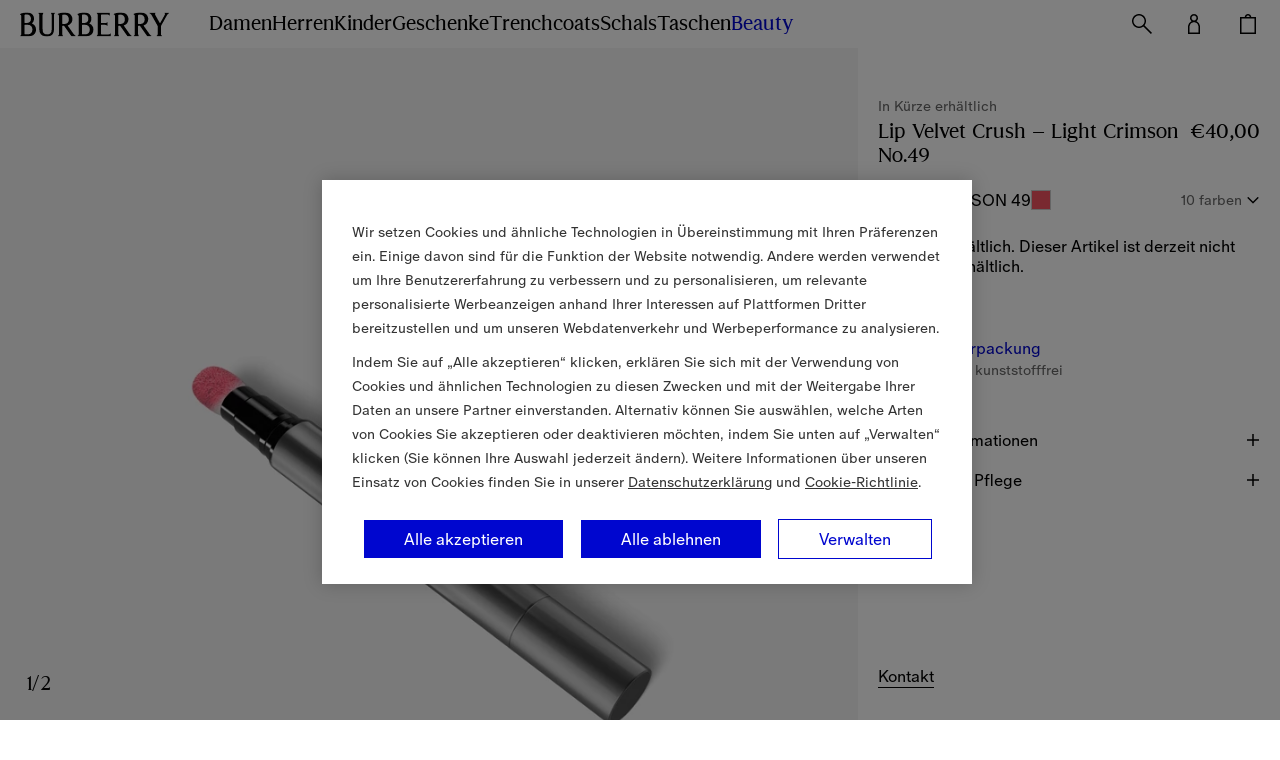

--- FILE ---
content_type: text/html; charset=utf-8
request_url: https://at.burberry.com/lip-velvet-crush-light-crimson-no49-p40628081
body_size: 103280
content:
<!DOCTYPE html>
<html data-application="browse" lang="de" data-device="desktop">
  <head>
    <title data-rh="true">Lip Velvet Crush – Light Crimson No.49 (LIGHT CRIMSON 49) - Damen | Burberry®</title>
    
    <meta charset="utf-8" />
    <meta http-equiv="X-UA-Compatible" content="IE=edge,chrome=1" />
    <meta
      name="viewport"
      content="width=device-width,initial-scale=1,user-scalable=no"
    />
    <link rel="stylesheet" type="text/css" href="/nrws/browse/7ef10a40a1e2617f037aa48e5a6d9be1a9653150/css/main.529a11438cde655c1203.css">
<link rel="stylesheet" type="text/css" href="/nrws/browse/7ef10a40a1e2617f037aa48e5a6d9be1a9653150/css/chunks/boss.6fcf1af186a6e3db45c9.css">
<link rel="stylesheet" type="text/css" href="/nrws/browse/7ef10a40a1e2617f037aa48e5a6d9be1a9653150/css/chunks/page-type-product-details.abffe1449c5ffb15b56e.css">
    
    <link rel="preload" as="script" href="/nrws/browse/7ef10a40a1e2617f037aa48e5a6d9be1a9653150/js/app.a0c065d5f0f6f13cf676.js" fetchpriority="low">
<link rel="preload" as="script" href="/nrws/browse/7ef10a40a1e2617f037aa48e5a6d9be1a9653150/js/chunks/page-type-product-details.9c56174de99902f59844.js" fetchpriority="low">
<link rel="preload" as="script" href="/nrws/browse/7ef10a40a1e2617f037aa48e5a6d9be1a9653150/js/boss.58d3d907699f39d03bd8.js" fetchpriority="low">
<link rel="preload" as="script" href="/nrws/browse/7ef10a40a1e2617f037aa48e5a6d9be1a9653150/js/vendor.5b92430fe125d307e3a3.js" fetchpriority="low">
<link rel="preload" as="script" href="/nrws/browse/7ef10a40a1e2617f037aa48e5a6d9be1a9653150/js/main.e3add941f8d28f86b741.js" fetchpriority="low">
    <script type="text/javascript" src="https://at.burberry.com/public/d2d89834be57a62700be64941f1e4c871c79db7da106" async ></script><script type='text/javascript'>!function(){try{window.categoryToScriptNamesMap=JSON.parse('{"C0001":{"brightcove":"brightcove","gtm":"gtm","adyen":"adyen","newrelic":"newrelic","riskified":"riskified","mpulse":"mpulse","paypal":"paypal"},"C0002":{},"C0003":{"shoprunner":"shoprunner","googlemaps":"googlemaps","optimizelyweb":"optimizelyweb","optimizelyfullstack":"optimizelyfullstack"},"C0004":{},"C0005":{}}')}catch(e){console.error("Error while parsing blocking scripts setting: "+e)}}(); window.getCookie=function(e){var t=" "+document.cookie,n=" "+e+"=",r=null,i=0,o=0;return t.length>0&&-1!=(i=t.indexOf(n))&&(i+=n.length,-1==(o=t.indexOf(";",i))&&(o=t.length),r=unescape(t.substring(i,o))),r},window.bossCookieGlobal={findScriptCategory:function(e){var t=window.categoryToScriptNamesMap;if("object"!=typeof t)return null;var n=Object.keys(t).reduce((function(e,n){return e.push([n,t[n]]),e}),[]).filter((function(t){var n=t[1];return Boolean(n[e])})),r=Array.isArray(n)?n[0]:void 0,i=null;return r&&(i=r[0]),i},isScriptAllowed:function(e){var t=window.getCookie("OptanonConsent"),n=this.findScriptCategory(e);if(!t)return"C0001"===n;if(n){var r=n+":1";return t.indexOf(r)>-1}return!1},executeFunctionExpression:function(e,t){if(this.isScriptAllowed(e)){var n=new Function(t);try{n()}catch(e){console.error("Script's function expression failed to run with error: "+e)}}},createScriptTag:function(e,t){if("object"==typeof t&&this.isScriptAllowed(e)){var n=t.src,r="text/javascript",i=t.type;i&&"string"==typeof i&&(r=i);var o=document.createElement("script");o.src=n,o.type=r,t.async&&(o.async=!0),t.defer&&(o.defer=!0);var c=document.getElementById(e);c&&c.parentNode.insertBefore(o,c)}},executeScriptTagContent:function(e,t){if(t&&"string"==typeof t&&this.isScriptAllowed(e)){var n=document.createElement("div");n.innerHTML=t.trim();var r=n.childNodes,i=document.getElementById(e);i&&i.parentNode.insertBefore(r,i)}}};</script>
    <script data-rh="true" type="application/ld+json">{"@context":"http://schema.org","@type":"BreadcrumbList","itemListElement":[{"@type":"ListItem","position":1,"name":"Beauty","item":"https://at.burberry.com/c/beauty/"},{"@type":"ListItem","position":2,"name":"Make-up","item":"https://at.burberry.com/l/beauty/make-up/"},{"@type":"ListItem","position":3,"name":"Alle anzeigen","item":"https://at.burberry.com/l/beauty/make-up/"}]}</script><script data-rh="true" type="application/ld+json">{"@context":"http://schema.org","@type":"WebPage","url":"https://at.burberry.com/lip-velvet-crush-light-crimson-no49-p40628081","name":"Lip Velvet Crush – Light Crimson No.49 (LIGHT CRIMSON 49) - Damen | Burberry®","inLanguage":"de-AT"}</script><script data-rh="true" type="application/ld+json">{"@context":"http://schema.org","@type":"Organization","name":"Burberry","logo":"https://assets.burberry.com/is/image/Burberryltd/ED6EE6C6-9E32-4DCF-9CB4-2A572F792A5E","url":"https://at.burberry.com/","sameAs":["Vsco","http://vsco.co/burberry/","Vine","https://vine.co/Burberry/","Tumblr","http://burberrybeauty.tumblr.com/","Twitter","https://twitter.com/Burberry/","Google Plus","https://plus.google.com/+Burberry/","Weishi","https://vine.co/Burberry/","Weibo","http://weibo.com/burberry/","Linkedin","https://www.linkedin.com/company/burberry/","Youku","http://tvs.youku.com/burberry/","Youtube","https://www.youtube.com/user/Burberry/","Pinterest","https://www.pinterest.com/burberry/","Instagram","https://www.instagram.com/burberry/","Iphy","http://iphy.com/burberry/","Facebook","https://www.facebook.com/Burberry/","Foursqure","https://foursquare.com/burberry/"],"contactPoint":[{"@type":"contactPoint","contactType":"Customer Service","areaServed":"AT","telephone":"+43 (0) 720 882 283"}]}</script><script data-rh="true" type="application/ld+json">{"@context":"http://schema.org","@type":"Product","brand":{"@type":"Brand","name":"Burberry"},"url":"https://at.burberry.com/lip-velvet-crush-light-crimson-no49-p40628081","mainEntityOfPage":"https://at.burberry.com/lip-velvet-crush-light-crimson-no49-p40628081","name":"Lip Velvet Crush – Light Crimson No.49 (LIGHT CRIMSON 49) - Damen | Burberry®","color":"LIGHT CRIMSON 49","sku":"40628081","image":"https://assets.burberry.com/is/image/Burberryltd/4D97FFC1-E8FD-41D0-93F2-92539898F937","description":"Lip Velvet Crush ist ein Lip Stain mit sanft-mattem Farbeffekt, der einen Hauch Farbe auf die Lippen zaubert. Die federleichte Formel fühlt sich beim Auftragen cremig-zart an und verwandelt sich auf den Lippen in ein lang anhaltendes Finish in pudrig-matter Optik. Dank des samtweichen Schwämmchenapplikators lässt sich das Produkt ebenmäßig und vielschichtig auftragen und überzeugt sowohl als dezenter Farbhauch als auch als Finish mit stärkerem Effekt. Die Lippenfarbe ganz leicht für einen dezenten Stain-Effekt oder etwas stärker für ein klassisches, zart-mattes Finish auf die Lippen auftragen. Für etwas Farbe an den Wangen auf die Wangenmitte auftragen und gut verteilen. – Stain-Effekt mit zart-mattem Finish – Vielschichtiger Farbeffekt – Bis zu 8 Stunden feuchtigkeitsspendend","offers":{"@type":"Offer","priceCurrency":"EUR","price":"40","seller":{"@type":"Organization","name":"Burberry Österreich"}}}</script>
    <link data-rh="true" rel="canonical" href="https://at.burberry.com/lip-velvet-crush-light-crimson-no49-p40628081"/><link data-rh="true" crossOrigin="anonymous" rel="preconnect" href="https://api.burberry.com"/><link data-rh="true" crossOrigin="anonymous" rel="preconnect" href="https://assets.burberry.com"/><link data-rh="true" crossOrigin="anonymous" rel="preload" href="https://common.static.burberry.com/fonts/v8/burberry-house-regular.woff2" as="font"/><link data-rh="true" crossOrigin="anonymous" rel="preload" href="https://common.static.burberry.com/fonts/v8/burberry-oracle-book.woff2" as="font"/><link data-rh="true" crossOrigin="anonymous" rel="preload" href="https://common.static.burberry.com/fonts/v7/oracle-book-medium/oracle-book-medium.woff2" as="font"/><link data-rh="true" rel="alternate" hrefLang="en" href="https://row.burberry.com/lip-velvet-crush-light-crimson-no49-p40628081"/><link data-rh="true" rel="alternate" hrefLang="en-IE" href="https://ie.burberry.com/lip-velvet-crush-light-crimson-no49-p40628081"/><link data-rh="true" rel="alternate" hrefLang="en-EE" href="https://ee.burberry.com/lip-velvet-crush-light-crimson-no49-p40628081"/><link data-rh="true" rel="alternate" hrefLang="en-MO" href="https://mo.burberry.com/lip-velvet-crush-light-crimson-no49-p40628081"/><link data-rh="true" rel="alternate" hrefLang="en-IN" href="https://in.burberry.com/lip-velvet-crush-light-crimson-no49-p40628081"/><link data-rh="true" rel="alternate" hrefLang="en-CH" href="https://ch.burberry.com/lip-velvet-crush-light-crimson-no49-p40628081"/><link data-rh="true" rel="alternate" hrefLang="en-AE" href="https://ae.burberry.com/lip-velvet-crush-light-crimson-no49-p40628081"/><link data-rh="true" rel="alternate" hrefLang="en-MT" href="https://mt.burberry.com/lip-velvet-crush-light-crimson-no49-p40628081"/><link data-rh="true" rel="alternate" hrefLang="en-GR" href="https://gr.burberry.com/lip-velvet-crush-light-crimson-no49-p40628081"/><link data-rh="true" rel="alternate" hrefLang="en-KW" href="https://kw.burberry.com/lip-velvet-crush-light-crimson-no49-p40628081"/><link data-rh="true" rel="alternate" hrefLang="en-MY" href="https://my.burberry.com/lip-velvet-crush-light-crimson-no49-p40628081"/><link data-rh="true" rel="alternate" hrefLang="en-AU" href="https://au.burberry.com/lip-velvet-crush-light-crimson-no49-p40628081"/><link data-rh="true" rel="alternate" hrefLang="en-CZ" href="https://cz.burberry.com/lip-velvet-crush-light-crimson-no49-p40628081"/><link data-rh="true" rel="alternate" hrefLang="en-CY" href="https://cy.burberry.com/lip-velvet-crush-light-crimson-no49-p40628081"/><link data-rh="true" rel="alternate" hrefLang="en-RO" href="https://ro.burberry.com/lip-velvet-crush-light-crimson-no49-p40628081"/><link data-rh="true" rel="alternate" hrefLang="en-PL" href="https://pl.burberry.com/lip-velvet-crush-light-crimson-no49-p40628081"/><link data-rh="true" rel="alternate" hrefLang="en-NL" href="https://nl.burberry.com/lip-velvet-crush-light-crimson-no49-p40628081"/><link data-rh="true" rel="alternate" hrefLang="en-TR" href="https://tr.burberry.com/lip-velvet-crush-light-crimson-no49-p40628081"/><link data-rh="true" rel="alternate" hrefLang="en-BE" href="https://be.burberry.com/lip-velvet-crush-light-crimson-no49-p40628081"/><link data-rh="true" rel="alternate" hrefLang="en-FI" href="https://fi.burberry.com/lip-velvet-crush-light-crimson-no49-p40628081"/><link data-rh="true" rel="alternate" hrefLang="en-HK" href="https://hk.burberry.com/lip-velvet-crush-light-crimson-no49-p40628081"/><link data-rh="true" rel="alternate" hrefLang="en-BG" href="https://bg.burberry.com/lip-velvet-crush-light-crimson-no49-p40628081"/><link data-rh="true" rel="alternate" hrefLang="en-DK" href="https://dk.burberry.com/lip-velvet-crush-light-crimson-no49-p40628081"/><link data-rh="true" rel="alternate" hrefLang="en-LU" href="https://lu.burberry.com/lip-velvet-crush-light-crimson-no49-p40628081"/><link data-rh="true" rel="alternate" hrefLang="en-LT" href="https://lt.burberry.com/lip-velvet-crush-light-crimson-no49-p40628081"/><link data-rh="true" rel="alternate" hrefLang="en-LV" href="https://lv.burberry.com/lip-velvet-crush-light-crimson-no49-p40628081"/><link data-rh="true" rel="alternate" hrefLang="en-HU" href="https://hu.burberry.com/lip-velvet-crush-light-crimson-no49-p40628081"/><link data-rh="true" rel="alternate" hrefLang="en-QA" href="https://qa.burberry.com/lip-velvet-crush-light-crimson-no49-p40628081"/><link data-rh="true" rel="alternate" hrefLang="en-SE" href="https://se.burberry.com/lip-velvet-crush-light-crimson-no49-p40628081"/><link data-rh="true" rel="alternate" hrefLang="en-SG" href="https://sg.burberry.com/lip-velvet-crush-light-crimson-no49-p40628081"/><link data-rh="true" rel="alternate" hrefLang="en-SI" href="https://si.burberry.com/lip-velvet-crush-light-crimson-no49-p40628081"/><link data-rh="true" rel="alternate" hrefLang="en-SK" href="https://sk.burberry.com/lip-velvet-crush-light-crimson-no49-p40628081"/><link data-rh="true" rel="alternate" hrefLang="en-GB" href="https://uk.burberry.com/lip-velvet-crush-light-crimson-no49-p40628081"/><link data-rh="true" rel="alternate" hrefLang="en-PT" href="https://pt.burberry.com/lip-velvet-crush-light-crimson-no49-p40628081"/><link data-rh="true" rel="alternate" hrefLang="en-BR" href="https://br.burberry.com/lip-velvet-crush-light-crimson-no49-p40628081"/><link data-rh="true" rel="alternate" hrefLang="de-DE" href="https://de.burberry.com/lip-velvet-crush-light-crimson-no49-p40628081"/><link data-rh="true" rel="alternate" hrefLang="de-AT" href="https://at.burberry.com/lip-velvet-crush-light-crimson-no49-p40628081"/><link data-rh="true" rel="alternate" hrefLang="es-ES" href="https://es.burberry.com/lip-velvet-crush-light-crimson-no-49-p40628081"/><link data-rh="true" rel="alternate" hrefLang="fr-FR" href="https://fr.burberry.com/lip-velvet-crush-light-crimson-no49-p40628081"/><link data-rh="true" rel="alternate" hrefLang="it-IT" href="https://it.burberry.com/lip-velvet-crush-light-crimson-no49-p40628081"/><link data-rh="true" rel="alternate" hrefLang="zh-TW" href="https://tw.burberry.com/lip-velvet-crush-light-crimson-no49-p40628081"/><link data-rh="true" rel="alternate" hrefLang="x-default" href="https://int.burberry.com/lip-velvet-crush-light-crimson-no49-p40628081"/><link data-rh="true" rel="alternate" hrefLang="en-TV" href="https://int.burberry.com/lip-velvet-crush-light-crimson-no49-p40628081"/><link data-rh="true" rel="alternate" hrefLang="en-JM" href="https://int.burberry.com/lip-velvet-crush-light-crimson-no49-p40628081"/><link data-rh="true" rel="alternate" hrefLang="en-CO" href="https://int.burberry.com/lip-velvet-crush-light-crimson-no49-p40628081"/><link data-rh="true" rel="alternate" hrefLang="en-DO" href="https://int.burberry.com/lip-velvet-crush-light-crimson-no49-p40628081"/><link data-rh="true" rel="alternate" hrefLang="en-ME" href="https://int.burberry.com/lip-velvet-crush-light-crimson-no49-p40628081"/><link data-rh="true" rel="alternate" hrefLang="en-RS" href="https://int.burberry.com/lip-velvet-crush-light-crimson-no49-p40628081"/><link data-rh="true" rel="alternate" hrefLang="en-WS" href="https://int.burberry.com/lip-velvet-crush-light-crimson-no49-p40628081"/><link data-rh="true" rel="alternate" hrefLang="en-AS" href="https://int.burberry.com/lip-velvet-crush-light-crimson-no49-p40628081"/><link data-rh="true" rel="alternate" hrefLang="en-GP" href="https://int.burberry.com/lip-velvet-crush-light-crimson-no49-p40628081"/><link data-rh="true" rel="alternate" hrefLang="en-MQ" href="https://int.burberry.com/lip-velvet-crush-light-crimson-no49-p40628081"/><link data-rh="true" rel="alternate" hrefLang="en-LK" href="https://int.burberry.com/lip-velvet-crush-light-crimson-no49-p40628081"/><link data-rh="true" rel="alternate" hrefLang="en-MD" href="https://int.burberry.com/lip-velvet-crush-light-crimson-no49-p40628081"/><link data-rh="true" rel="alternate" hrefLang="en-NP" href="https://int.burberry.com/lip-velvet-crush-light-crimson-no49-p40628081"/><link data-rh="true" rel="alternate" hrefLang="en-MV" href="https://int.burberry.com/lip-velvet-crush-light-crimson-no49-p40628081"/><link data-rh="true" rel="alternate" hrefLang="en-KE" href="https://int.burberry.com/lip-velvet-crush-light-crimson-no49-p40628081"/><link data-rh="true" rel="alternate" hrefLang="en-VG" href="https://int.burberry.com/lip-velvet-crush-light-crimson-no49-p40628081"/><link data-rh="true" rel="alternate" hrefLang="en-TC" href="https://int.burberry.com/lip-velvet-crush-light-crimson-no49-p40628081"/><link data-rh="true" rel="alternate" hrefLang="en-GA" href="https://int.burberry.com/lip-velvet-crush-light-crimson-no49-p40628081"/><link data-rh="true" rel="alternate" hrefLang="en-TN" href="https://int.burberry.com/lip-velvet-crush-light-crimson-no49-p40628081"/><link data-rh="true" rel="alternate" hrefLang="en-IS" href="https://int.burberry.com/lip-velvet-crush-light-crimson-no49-p40628081"/><link data-rh="true" rel="alternate" hrefLang="en-SN" href="https://int.burberry.com/lip-velvet-crush-light-crimson-no49-p40628081"/><link data-rh="true" rel="alternate" hrefLang="en-UY" href="https://int.burberry.com/lip-velvet-crush-light-crimson-no49-p40628081"/><link data-rh="true" rel="alternate" hrefLang="en-PY" href="https://int.burberry.com/lip-velvet-crush-light-crimson-no49-p40628081"/><link data-rh="true" rel="alternate" hrefLang="en-GU" href="https://int.burberry.com/lip-velvet-crush-light-crimson-no49-p40628081"/><link data-rh="true" rel="alternate" hrefLang="en-LC" href="https://int.burberry.com/lip-velvet-crush-light-crimson-no49-p40628081"/><link data-rh="true" rel="alternate" hrefLang="en-MU" href="https://int.burberry.com/lip-velvet-crush-light-crimson-no49-p40628081"/><link data-rh="true" rel="alternate" hrefLang="en-VI" href="https://int.burberry.com/lip-velvet-crush-light-crimson-no49-p40628081"/><link data-rh="true" rel="alternate" hrefLang="en-AW" href="https://int.burberry.com/lip-velvet-crush-light-crimson-no49-p40628081"/><link data-rh="true" rel="alternate" hrefLang="en-LI" href="https://int.burberry.com/lip-velvet-crush-light-crimson-no49-p40628081"/><link data-rh="true" rel="alternate" hrefLang="en-KN" href="https://int.burberry.com/lip-velvet-crush-light-crimson-no49-p40628081"/><link data-rh="true" rel="alternate" hrefLang="en-OM" href="https://int.burberry.com/lip-velvet-crush-light-crimson-no49-p40628081"/><link data-rh="true" rel="alternate" hrefLang="en-BN" href="https://int.burberry.com/lip-velvet-crush-light-crimson-no49-p40628081"/><link data-rh="true" rel="alternate" hrefLang="en-SV" href="https://int.burberry.com/lip-velvet-crush-light-crimson-no49-p40628081"/><link data-rh="true" rel="alternate" hrefLang="en-JE" href="https://int.burberry.com/lip-velvet-crush-light-crimson-no49-p40628081"/><link data-rh="true" rel="alternate" hrefLang="en-TZ" href="https://int.burberry.com/lip-velvet-crush-light-crimson-no49-p40628081"/><link data-rh="true" rel="alternate" hrefLang="en-NI" href="https://int.burberry.com/lip-velvet-crush-light-crimson-no49-p40628081"/><link data-rh="true" rel="alternate" hrefLang="en-AG" href="https://int.burberry.com/lip-velvet-crush-light-crimson-no49-p40628081"/><link data-rh="true" rel="alternate" hrefLang="en-GI" href="https://int.burberry.com/lip-velvet-crush-light-crimson-no49-p40628081"/><link data-rh="true" rel="alternate" hrefLang="en-GD" href="https://int.burberry.com/lip-velvet-crush-light-crimson-no49-p40628081"/><link data-rh="true" rel="alternate" hrefLang="en-AD" href="https://int.burberry.com/lip-velvet-crush-light-crimson-no49-p40628081"/><link data-rh="true" rel="alternate" hrefLang="en-NA" href="https://int.burberry.com/lip-velvet-crush-light-crimson-no49-p40628081"/><link data-rh="true" rel="alternate" hrefLang="en-PF" href="https://int.burberry.com/lip-velvet-crush-light-crimson-no49-p40628081"/><link data-rh="true" rel="alternate" hrefLang="en-BW" href="https://int.burberry.com/lip-velvet-crush-light-crimson-no49-p40628081"/><link data-rh="true" rel="alternate" hrefLang="en-NC" href="https://int.burberry.com/lip-velvet-crush-light-crimson-no49-p40628081"/><link data-rh="true" rel="alternate" hrefLang="en-CV" href="https://int.burberry.com/lip-velvet-crush-light-crimson-no49-p40628081"/><link data-rh="true" rel="alternate" hrefLang="en-MW" href="https://int.burberry.com/lip-velvet-crush-light-crimson-no49-p40628081"/><link data-rh="true" rel="alternate" hrefLang="en-FJ" href="https://int.burberry.com/lip-velvet-crush-light-crimson-no49-p40628081"/><link data-rh="true" rel="alternate" hrefLang="en-BA" href="https://int.burberry.com/lip-velvet-crush-light-crimson-no49-p40628081"/><link data-rh="true" rel="alternate" hrefLang="en-LA" href="https://int.burberry.com/lip-velvet-crush-light-crimson-no49-p40628081"/><link data-rh="true" rel="alternate" hrefLang="en-BZ" href="https://int.burberry.com/lip-velvet-crush-light-crimson-no49-p40628081"/><link data-rh="true" rel="alternate" hrefLang="en-MG" href="https://int.burberry.com/lip-velvet-crush-light-crimson-no49-p40628081"/><link data-rh="true" rel="alternate" hrefLang="en-SM" href="https://int.burberry.com/lip-velvet-crush-light-crimson-no49-p40628081"/><link data-rh="true" rel="alternate" hrefLang="en-TG" href="https://int.burberry.com/lip-velvet-crush-light-crimson-no49-p40628081"/><link data-rh="true" rel="alternate" hrefLang="en-VC" href="https://int.burberry.com/lip-velvet-crush-light-crimson-no49-p40628081"/><link data-rh="true" rel="alternate" hrefLang="en-AI" href="https://int.burberry.com/lip-velvet-crush-light-crimson-no49-p40628081"/><link data-rh="true" rel="alternate" hrefLang="en-TL" href="https://int.burberry.com/lip-velvet-crush-light-crimson-no49-p40628081"/><link data-rh="true" rel="alternate" hrefLang="en-IM" href="https://int.burberry.com/lip-velvet-crush-light-crimson-no49-p40628081"/><link data-rh="true" rel="alternate" hrefLang="en-LS" href="https://int.burberry.com/lip-velvet-crush-light-crimson-no49-p40628081"/><link data-rh="true" rel="alternate" hrefLang="en-DM" href="https://int.burberry.com/lip-velvet-crush-light-crimson-no49-p40628081"/><link data-rh="true" rel="alternate" hrefLang="en-GL" href="https://int.burberry.com/lip-velvet-crush-light-crimson-no49-p40628081"/><link data-rh="true" rel="alternate" hrefLang="en-VU" href="https://int.burberry.com/lip-velvet-crush-light-crimson-no49-p40628081"/><link data-rh="true" rel="alternate" hrefLang="en-SB" href="https://int.burberry.com/lip-velvet-crush-light-crimson-no49-p40628081"/><link data-rh="true" rel="alternate" hrefLang="en-CK" href="https://int.burberry.com/lip-velvet-crush-light-crimson-no49-p40628081"/><link data-rh="true" rel="alternate" hrefLang="en-FK" href="https://int.burberry.com/lip-velvet-crush-light-crimson-no49-p40628081"/><link data-rh="true" rel="alternate" hrefLang="en-MS" href="https://int.burberry.com/lip-velvet-crush-light-crimson-no49-p40628081"/><link data-rh="true" rel="alternate" hrefLang="en-TO" href="https://int.burberry.com/lip-velvet-crush-light-crimson-no49-p40628081"/><link data-rh="true" rel="alternate" hrefLang="en-MK" href="https://int.burberry.com/lip-velvet-crush-light-crimson-no49-p40628081"/><link data-rh="true" rel="alternate" hrefLang="en-AN" href="https://int.burberry.com/lip-velvet-crush-light-crimson-no49-p40628081"/><link data-rh="true" rel="alternate" hrefLang="en-SZ" href="https://int.burberry.com/lip-velvet-crush-light-crimson-no49-p40628081"/><link data-rh="true" rel="alternate" hrefLang="en-BM" href="https://int.burberry.com/lip-velvet-crush-light-crimson-no49-p40628081"/><link data-rh="true" rel="alternate" hrefLang="en-BB" href="https://int.burberry.com/lip-velvet-crush-light-crimson-no49-p40628081"/><link data-rh="true" rel="alternate" hrefLang="en-BD" href="https://int.burberry.com/lip-velvet-crush-light-crimson-no49-p40628081"/><link data-rh="true" rel="alternate" hrefLang="en-CL" href="https://int.burberry.com/lip-velvet-crush-light-crimson-no49-p40628081"/><link data-rh="true" rel="alternate" hrefLang="en-KY" href="https://int.burberry.com/lip-velvet-crush-light-crimson-no49-p40628081"/><link data-rh="true" rel="alternate" hrefLang="en-GH" href="https://int.burberry.com/lip-velvet-crush-light-crimson-no49-p40628081"/><link data-rh="true" rel="alternate" hrefLang="en-GF" href="https://int.burberry.com/lip-velvet-crush-light-crimson-no49-p40628081"/><link data-rh="true" rel="alternate" hrefLang="en-HR" href="https://int.burberry.com/lip-velvet-crush-light-crimson-no49-p40628081"/><link data-rh="true" rel="alternate" hrefLang="en-HN" href="https://int.burberry.com/lip-velvet-crush-light-crimson-no49-p40628081"/><link data-rh="true" rel="alternate" hrefLang="en-AL" href="https://int.burberry.com/lip-velvet-crush-light-crimson-no49-p40628081"/><link data-rh="true" rel="alternate" hrefLang="en-TT" href="https://int.burberry.com/lip-velvet-crush-light-crimson-no49-p40628081"/><link data-rh="true" rel="alternate" hrefLang="en-PA" href="https://int.burberry.com/lip-velvet-crush-light-crimson-no49-p40628081"/><link data-rh="true" rel="alternate" hrefLang="en-BO" href="https://int.burberry.com/lip-velvet-crush-light-crimson-no49-p40628081"/><link data-rh="true" rel="alternate" hrefLang="en-BS" href="https://int.burberry.com/lip-velvet-crush-light-crimson-no49-p40628081"/><link data-rh="true" rel="alternate" hrefLang="en-EC" href="https://int.burberry.com/lip-velvet-crush-light-crimson-no49-p40628081"/><link data-rh="true" rel="alternate" hrefLang="en-MA" href="https://int.burberry.com/lip-velvet-crush-light-crimson-no49-p40628081"/><link data-rh="true" rel="alternate" hrefLang="en-GT" href="https://int.burberry.com/lip-velvet-crush-light-crimson-no49-p40628081"/><link data-rh="true" rel="alternate" hrefLang="en-PE" href="https://int.burberry.com/lip-velvet-crush-light-crimson-no49-p40628081"/><link data-rh="true" rel="alternate" hrefLang="en-GY" href="https://int.burberry.com/lip-velvet-crush-light-crimson-no49-p40628081"/><link data-rh="true" rel="alternate" hrefLang="en-AR" href="https://int.burberry.com/lip-velvet-crush-light-crimson-no49-p40628081"/><link data-rh="true" rel="alternate" hrefLang="en-PR" href="https://int.burberry.com/lip-velvet-crush-light-crimson-no49-p40628081"/><link data-rh="true" rel="alternate" hrefLang="en-IL" href="https://int.burberry.com/lip-velvet-crush-light-crimson-no49-p40628081"/><link data-rh="true" rel="alternate" hrefLang="en-BI" href="https://int.burberry.com/lip-velvet-crush-light-crimson-no49-p40628081"/><link data-rh="true" rel="alternate" hrefLang="en-GM" href="https://int.burberry.com/lip-velvet-crush-light-crimson-no49-p40628081"/><link data-rh="true" rel="alternate" hrefLang="en-GG" href="https://int.burberry.com/lip-velvet-crush-light-crimson-no49-p40628081"/><link data-rh="true" rel="alternate" hrefLang="en-ZA" href="https://int.burberry.com/lip-velvet-crush-light-crimson-no49-p40628081"/><link data-rh="true" rel="alternate" hrefLang="en-NO" href="https://int.burberry.com/lip-velvet-crush-light-crimson-no49-p40628081"/><link data-rh="true" rel="alternate" hrefLang="en-MN" href="https://int.burberry.com/lip-velvet-crush-light-crimson-no49-p40628081"/><link data-rh="true" rel="alternate" hrefLang="en-LB" href="https://int.burberry.com/lip-velvet-crush-light-crimson-no49-p40628081"/><link data-rh="true" rel="alternate" hrefLang="en-JO" href="https://int.burberry.com/lip-velvet-crush-light-crimson-no49-p40628081"/><link data-rh="true" rel="alternate" hrefLang="en-GE" href="https://int.burberry.com/lip-velvet-crush-light-crimson-no49-p40628081"/><link data-rh="true" rel="alternate" hrefLang="en-FO" href="https://int.burberry.com/lip-velvet-crush-light-crimson-no49-p40628081"/><link data-rh="true" rel="alternate" hrefLang="en-EG" href="https://int.burberry.com/lip-velvet-crush-light-crimson-no49-p40628081"/><link data-rh="true" rel="alternate" hrefLang="en-CR" href="https://int.burberry.com/lip-velvet-crush-light-crimson-no49-p40628081"/><link data-rh="true" rel="alternate" hrefLang="en-AZ" href="https://int.burberry.com/lip-velvet-crush-light-crimson-no49-p40628081"/><link data-rh="true" rel="alternate" hrefLang="en-BT" href="https://int.burberry.com/lip-velvet-crush-light-crimson-no49-p40628081"/><link data-rh="true" rel="alternate" hrefLang="en-SA" href="https://int.burberry.com/lip-velvet-crush-light-crimson-no49-p40628081"/><link data-rh="true" rel="alternate" hrefLang="en-BH" href="https://int.burberry.com/lip-velvet-crush-light-crimson-no49-p40628081"/>
    
<link rel="shortcut icon" href="/nrws/common/favicon/favicon.ico">
<link rel="icon" type="image/png" sizes="16x16" href="/nrws/common/favicon/16x16.png">
<link rel="icon" type="image/png" sizes="32x32" href="/nrws/common/favicon/32x32.png">
<link rel="icon" type="image/png" sizes="48x48" href="/nrws/common/favicon/48x48.png">
<link rel="apple-touch-icon" sizes="57x57" href="/nrws/common/favicon/57x57.png">
<link rel="apple-touch-icon" sizes="60x60" href="/nrws/common/favicon/60x60.png">
<link rel="apple-touch-icon" sizes="72x72" href="/nrws/common/favicon/72x72.png">
<link rel="apple-touch-icon" sizes="114x114" href="/nrws/common/favicon/114x114.png">
<link rel="apple-touch-icon" sizes="120x120" href="/nrws/common/favicon/120x120.png">
<link rel="apple-touch-icon" sizes="144x144" href="/nrws/common/favicon/144x144.png">
<link rel="apple-touch-icon" sizes="152x152" href="/nrws/common/favicon/152x152.png">
<link rel="apple-touch-icon" sizes="167x167" href="/nrws/common/favicon/167x167.png">
<link rel="apple-touch-icon" sizes="180x180" href="/nrws/common/favicon/180x180.png">
<link rel="apple-touch-icon" sizes="512x512" href="/nrws/common/favicon/512x512.png">
<link rel="apple-touch-icon" sizes="1024x1024" href="/nrws/common/favicon/1024x1024.png">

    
    <meta name="msapplication-tap-highlight" content="no" />
    <meta data-rh="true" name="description" content="Lip Velvet Crush ist ein Lip Stain mit sanft-mattem Farbeffekt, der einen Hauch Farbe auf die Lippen zaubert. Die federleichte Formel fühlt sich beim Auftragen cremig-zart an und verwandelt sich auf den Lippen in ein lang anhaltendes Finish in pudrig-matter Optik. Dank des samtweichen Schwämmchenapplikators lässt sich das Produkt ebenmäßig und vielschichtig auftragen und überzeugt sowohl als dezenter Farbhauch als auch als Finish mit stärkerem Effekt. Die Lippenfarbe ganz leicht für einen dezenten Stain-Effekt oder etwas stärker für ein klassisches, zart-mattes Finish auf die Lippen auftragen. Für etwas Farbe an den Wangen auf die Wangenmitte auftragen und gut verteilen. – Stain-Effekt mit zart-mattem Finish – Vielschichtiger Farbeffekt – Bis zu 8 Stunden feuchtigkeitsspendend"/><meta data-rh="true" name="keywords" content=""/><meta data-rh="true" name="format-detection" content="telephone=no"/><meta data-rh="true" property="og:image" content="https://assets.burberry.com/is/image/Burberryltd/4D97FFC1-E8FD-41D0-93F2-92539898F937"/><meta data-rh="true" property="og:price:amount" content="40"/><meta data-rh="true" property="og:price:currency" content="EUR"/><meta data-rh="true" property="og:site_name" content="Burberry Österreich"/><meta data-rh="true" property="og:locale" content="de_AT"/><meta data-rh="true" property="og:title" content="Lip Velvet Crush – Light Crimson No.49 (LIGHT CRIMSON 49) - Damen | Burberry®"/><meta data-rh="true" property="og:description" content="Lip Velvet Crush ist ein Lip Stain mit sanft-mattem Farbeffekt, der einen Hauch Farbe auf die Lippen zaubert. Die federleichte Formel fühlt sich beim Auftragen cremig-zart an und verwandelt sich auf den Lippen in ein lang anhaltendes Finish in pudrig-matter Optik. Dank des samtweichen Schwämmchenapplikators lässt sich das Produkt ebenmäßig und vielschichtig auftragen und überzeugt sowohl als dezenter Farbhauch als auch als Finish mit stärkerem Effekt. Die Lippenfarbe ganz leicht für einen dezenten Stain-Effekt oder etwas stärker für ein klassisches, zart-mattes Finish auf die Lippen auftragen. Für etwas Farbe an den Wangen auf die Wangenmitte auftragen und gut verteilen. – Stain-Effekt mit zart-mattem Finish – Vielschichtiger Farbeffekt – Bis zu 8 Stunden feuchtigkeitsspendend"/><meta data-rh="true" property="og:type" content="website"/><meta data-rh="true" property="og:url" content="https://at.burberry.com/lip-velvet-crush-light-crimson-no49-p40628081"/>
    <script type='text/javascript'>window.NREUM||(NREUM={});NREUM.info = {"agent":"","beacon":"bam.nr-data.net","errorBeacon":"bam.nr-data.net","licenseKey":"883cbb608e","applicationID":"244192045","agentToken":null,"applicationTime":798.848706,"transactionName":"ZVFRZxEDVxZUBxIMXlwbfVwRD1gJXB4DAWRAXRwZ","queueTime":0,"ttGuid":"bfe36ce75d277040","atts":"SRZGEVkZGwZaFhQAXVNAWlwNPVABF15EUVJRUFUDUlUUUA0AA0gFC1cEHlpUC1AYVlRUUAADBApVAV1TFxkb"}; (window.NREUM||(NREUM={})).init={privacy:{cookies_enabled:true},ajax:{deny_list:["bam.nr-data.net"]},session_replay:{sampling_rate:1.0,mask_text_selector:"*",block_selector:"",mask_input_options:{date:false,text_area:false,week:false,select:false,color:false,range:false,textarea:false,url:false,number:false,search:false,month:false,datetime_local:false,tel:false,text:false,time:false,email:false},mask_all_inputs:true,enabled:true,error_sampling_rate:10.0},feature_flags:["soft_nav"],distributed_tracing:{enabled:true}};(window.NREUM||(NREUM={})).loader_config={agentID:"244192718",accountID:"2096120",trustKey:"349577",xpid:"VgYOV1dRCBACUFVTDgMHUlE=",licenseKey:"883cbb608e",applicationID:"244192045",browserID:"244192718"};;/*! For license information please see nr-loader-spa-1.308.0.min.js.LICENSE.txt */
(()=>{var e,t,r={384:(e,t,r)=>{"use strict";r.d(t,{NT:()=>a,US:()=>u,Zm:()=>o,bQ:()=>d,dV:()=>c,pV:()=>l});var n=r(6154),i=r(1863),s=r(1910);const a={beacon:"bam.nr-data.net",errorBeacon:"bam.nr-data.net"};function o(){return n.gm.NREUM||(n.gm.NREUM={}),void 0===n.gm.newrelic&&(n.gm.newrelic=n.gm.NREUM),n.gm.NREUM}function c(){let e=o();return e.o||(e.o={ST:n.gm.setTimeout,SI:n.gm.setImmediate||n.gm.setInterval,CT:n.gm.clearTimeout,XHR:n.gm.XMLHttpRequest,REQ:n.gm.Request,EV:n.gm.Event,PR:n.gm.Promise,MO:n.gm.MutationObserver,FETCH:n.gm.fetch,WS:n.gm.WebSocket},(0,s.i)(...Object.values(e.o))),e}function d(e,t){let r=o();r.initializedAgents??={},t.initializedAt={ms:(0,i.t)(),date:new Date},r.initializedAgents[e]=t}function u(e,t){o()[e]=t}function l(){return function(){let e=o();const t=e.info||{};e.info={beacon:a.beacon,errorBeacon:a.errorBeacon,...t}}(),function(){let e=o();const t=e.init||{};e.init={...t}}(),c(),function(){let e=o();const t=e.loader_config||{};e.loader_config={...t}}(),o()}},782:(e,t,r)=>{"use strict";r.d(t,{T:()=>n});const n=r(860).K7.pageViewTiming},860:(e,t,r)=>{"use strict";r.d(t,{$J:()=>u,K7:()=>c,P3:()=>d,XX:()=>i,Yy:()=>o,df:()=>s,qY:()=>n,v4:()=>a});const n="events",i="jserrors",s="browser/blobs",a="rum",o="browser/logs",c={ajax:"ajax",genericEvents:"generic_events",jserrors:i,logging:"logging",metrics:"metrics",pageAction:"page_action",pageViewEvent:"page_view_event",pageViewTiming:"page_view_timing",sessionReplay:"session_replay",sessionTrace:"session_trace",softNav:"soft_navigations",spa:"spa"},d={[c.pageViewEvent]:1,[c.pageViewTiming]:2,[c.metrics]:3,[c.jserrors]:4,[c.spa]:5,[c.ajax]:6,[c.sessionTrace]:7,[c.softNav]:8,[c.sessionReplay]:9,[c.logging]:10,[c.genericEvents]:11},u={[c.pageViewEvent]:a,[c.pageViewTiming]:n,[c.ajax]:n,[c.spa]:n,[c.softNav]:n,[c.metrics]:i,[c.jserrors]:i,[c.sessionTrace]:s,[c.sessionReplay]:s,[c.logging]:o,[c.genericEvents]:"ins"}},944:(e,t,r)=>{"use strict";r.d(t,{R:()=>i});var n=r(3241);function i(e,t){"function"==typeof console.debug&&(console.debug("New Relic Warning: https://github.com/newrelic/newrelic-browser-agent/blob/main/docs/warning-codes.md#".concat(e),t),(0,n.W)({agentIdentifier:null,drained:null,type:"data",name:"warn",feature:"warn",data:{code:e,secondary:t}}))}},993:(e,t,r)=>{"use strict";r.d(t,{A$:()=>s,ET:()=>a,TZ:()=>o,p_:()=>i});var n=r(860);const i={ERROR:"ERROR",WARN:"WARN",INFO:"INFO",DEBUG:"DEBUG",TRACE:"TRACE"},s={OFF:0,ERROR:1,WARN:2,INFO:3,DEBUG:4,TRACE:5},a="log",o=n.K7.logging},1541:(e,t,r)=>{"use strict";r.d(t,{U:()=>i,f:()=>n});const n={MFE:"MFE",BA:"BA"};function i(e,t){if(2!==t?.harvestEndpointVersion)return{};const r=t.agentRef.runtime.appMetadata.agents[0].entityGuid;return e?{"source.id":e.id,"source.name":e.name,"source.type":e.type,"parent.id":e.parent?.id||r,"parent.type":e.parent?.type||n.BA}:{"entity.guid":r,appId:t.agentRef.info.applicationID}}},1687:(e,t,r)=>{"use strict";r.d(t,{Ak:()=>d,Ze:()=>h,x3:()=>u});var n=r(3241),i=r(7836),s=r(3606),a=r(860),o=r(2646);const c={};function d(e,t){const r={staged:!1,priority:a.P3[t]||0};l(e),c[e].get(t)||c[e].set(t,r)}function u(e,t){e&&c[e]&&(c[e].get(t)&&c[e].delete(t),p(e,t,!1),c[e].size&&f(e))}function l(e){if(!e)throw new Error("agentIdentifier required");c[e]||(c[e]=new Map)}function h(e="",t="feature",r=!1){if(l(e),!e||!c[e].get(t)||r)return p(e,t);c[e].get(t).staged=!0,f(e)}function f(e){const t=Array.from(c[e]);t.every(([e,t])=>t.staged)&&(t.sort((e,t)=>e[1].priority-t[1].priority),t.forEach(([t])=>{c[e].delete(t),p(e,t)}))}function p(e,t,r=!0){const a=e?i.ee.get(e):i.ee,c=s.i.handlers;if(!a.aborted&&a.backlog&&c){if((0,n.W)({agentIdentifier:e,type:"lifecycle",name:"drain",feature:t}),r){const e=a.backlog[t],r=c[t];if(r){for(let t=0;e&&t<e.length;++t)g(e[t],r);Object.entries(r).forEach(([e,t])=>{Object.values(t||{}).forEach(t=>{t[0]?.on&&t[0]?.context()instanceof o.y&&t[0].on(e,t[1])})})}}a.isolatedBacklog||delete c[t],a.backlog[t]=null,a.emit("drain-"+t,[])}}function g(e,t){var r=e[1];Object.values(t[r]||{}).forEach(t=>{var r=e[0];if(t[0]===r){var n=t[1],i=e[3],s=e[2];n.apply(i,s)}})}},1738:(e,t,r)=>{"use strict";r.d(t,{U:()=>f,Y:()=>h});var n=r(3241),i=r(9908),s=r(1863),a=r(944),o=r(5701),c=r(3969),d=r(8362),u=r(860),l=r(4261);function h(e,t,r,s){const h=s||r;!h||h[e]&&h[e]!==d.d.prototype[e]||(h[e]=function(){(0,i.p)(c.xV,["API/"+e+"/called"],void 0,u.K7.metrics,r.ee),(0,n.W)({agentIdentifier:r.agentIdentifier,drained:!!o.B?.[r.agentIdentifier],type:"data",name:"api",feature:l.Pl+e,data:{}});try{return t.apply(this,arguments)}catch(e){(0,a.R)(23,e)}})}function f(e,t,r,n,a){const o=e.info;null===r?delete o.jsAttributes[t]:o.jsAttributes[t]=r,(a||null===r)&&(0,i.p)(l.Pl+n,[(0,s.t)(),t,r],void 0,"session",e.ee)}},1741:(e,t,r)=>{"use strict";r.d(t,{W:()=>s});var n=r(944),i=r(4261);class s{#e(e,...t){if(this[e]!==s.prototype[e])return this[e](...t);(0,n.R)(35,e)}addPageAction(e,t){return this.#e(i.hG,e,t)}register(e){return this.#e(i.eY,e)}recordCustomEvent(e,t){return this.#e(i.fF,e,t)}setPageViewName(e,t){return this.#e(i.Fw,e,t)}setCustomAttribute(e,t,r){return this.#e(i.cD,e,t,r)}noticeError(e,t){return this.#e(i.o5,e,t)}setUserId(e,t=!1){return this.#e(i.Dl,e,t)}setApplicationVersion(e){return this.#e(i.nb,e)}setErrorHandler(e){return this.#e(i.bt,e)}addRelease(e,t){return this.#e(i.k6,e,t)}log(e,t){return this.#e(i.$9,e,t)}start(){return this.#e(i.d3)}finished(e){return this.#e(i.BL,e)}recordReplay(){return this.#e(i.CH)}pauseReplay(){return this.#e(i.Tb)}addToTrace(e){return this.#e(i.U2,e)}setCurrentRouteName(e){return this.#e(i.PA,e)}interaction(e){return this.#e(i.dT,e)}wrapLogger(e,t,r){return this.#e(i.Wb,e,t,r)}measure(e,t){return this.#e(i.V1,e,t)}consent(e){return this.#e(i.Pv,e)}}},1863:(e,t,r)=>{"use strict";function n(){return Math.floor(performance.now())}r.d(t,{t:()=>n})},1910:(e,t,r)=>{"use strict";r.d(t,{i:()=>s});var n=r(944);const i=new Map;function s(...e){return e.every(e=>{if(i.has(e))return i.get(e);const t="function"==typeof e?e.toString():"",r=t.includes("[native code]"),s=t.includes("nrWrapper");return r||s||(0,n.R)(64,e?.name||t),i.set(e,r),r})}},2555:(e,t,r)=>{"use strict";r.d(t,{D:()=>o,f:()=>a});var n=r(384),i=r(8122);const s={beacon:n.NT.beacon,errorBeacon:n.NT.errorBeacon,licenseKey:void 0,applicationID:void 0,sa:void 0,queueTime:void 0,applicationTime:void 0,ttGuid:void 0,user:void 0,account:void 0,product:void 0,extra:void 0,jsAttributes:{},userAttributes:void 0,atts:void 0,transactionName:void 0,tNamePlain:void 0};function a(e){try{return!!e.licenseKey&&!!e.errorBeacon&&!!e.applicationID}catch(e){return!1}}const o=e=>(0,i.a)(e,s)},2614:(e,t,r)=>{"use strict";r.d(t,{BB:()=>a,H3:()=>n,g:()=>d,iL:()=>c,tS:()=>o,uh:()=>i,wk:()=>s});const n="NRBA",i="SESSION",s=144e5,a=18e5,o={STARTED:"session-started",PAUSE:"session-pause",RESET:"session-reset",RESUME:"session-resume",UPDATE:"session-update"},c={SAME_TAB:"same-tab",CROSS_TAB:"cross-tab"},d={OFF:0,FULL:1,ERROR:2}},2646:(e,t,r)=>{"use strict";r.d(t,{y:()=>n});class n{constructor(e){this.contextId=e}}},2843:(e,t,r)=>{"use strict";r.d(t,{G:()=>s,u:()=>i});var n=r(3878);function i(e,t=!1,r,i){(0,n.DD)("visibilitychange",function(){if(t)return void("hidden"===document.visibilityState&&e());e(document.visibilityState)},r,i)}function s(e,t,r){(0,n.sp)("pagehide",e,t,r)}},3241:(e,t,r)=>{"use strict";r.d(t,{W:()=>s});var n=r(6154);const i="newrelic";function s(e={}){try{n.gm.dispatchEvent(new CustomEvent(i,{detail:e}))}catch(e){}}},3304:(e,t,r)=>{"use strict";r.d(t,{A:()=>s});var n=r(7836);const i=()=>{const e=new WeakSet;return(t,r)=>{if("object"==typeof r&&null!==r){if(e.has(r))return;e.add(r)}return r}};function s(e){try{return JSON.stringify(e,i())??""}catch(e){try{n.ee.emit("internal-error",[e])}catch(e){}return""}}},3333:(e,t,r)=>{"use strict";r.d(t,{$v:()=>u,TZ:()=>n,Xh:()=>c,Zp:()=>i,kd:()=>d,mq:()=>o,nf:()=>a,qN:()=>s});const n=r(860).K7.genericEvents,i=["auxclick","click","copy","keydown","paste","scrollend"],s=["focus","blur"],a=4,o=1e3,c=2e3,d=["PageAction","UserAction","BrowserPerformance"],u={RESOURCES:"experimental.resources",REGISTER:"register"}},3434:(e,t,r)=>{"use strict";r.d(t,{Jt:()=>s,YM:()=>d});var n=r(7836),i=r(5607);const s="nr@original:".concat(i.W),a=50;var o=Object.prototype.hasOwnProperty,c=!1;function d(e,t){return e||(e=n.ee),r.inPlace=function(e,t,n,i,s){n||(n="");const a="-"===n.charAt(0);for(let o=0;o<t.length;o++){const c=t[o],d=e[c];l(d)||(e[c]=r(d,a?c+n:n,i,c,s))}},r.flag=s,r;function r(t,r,n,c,d){return l(t)?t:(r||(r=""),nrWrapper[s]=t,function(e,t,r){if(Object.defineProperty&&Object.keys)try{return Object.keys(e).forEach(function(r){Object.defineProperty(t,r,{get:function(){return e[r]},set:function(t){return e[r]=t,t}})}),t}catch(e){u([e],r)}for(var n in e)o.call(e,n)&&(t[n]=e[n])}(t,nrWrapper,e),nrWrapper);function nrWrapper(){var s,o,l,h;let f;try{o=this,s=[...arguments],l="function"==typeof n?n(s,o):n||{}}catch(t){u([t,"",[s,o,c],l],e)}i(r+"start",[s,o,c],l,d);const p=performance.now();let g;try{return h=t.apply(o,s),g=performance.now(),h}catch(e){throw g=performance.now(),i(r+"err",[s,o,e],l,d),f=e,f}finally{const e=g-p,t={start:p,end:g,duration:e,isLongTask:e>=a,methodName:c,thrownError:f};t.isLongTask&&i("long-task",[t,o],l,d),i(r+"end",[s,o,h],l,d)}}}function i(r,n,i,s){if(!c||t){var a=c;c=!0;try{e.emit(r,n,i,t,s)}catch(t){u([t,r,n,i],e)}c=a}}}function u(e,t){t||(t=n.ee);try{t.emit("internal-error",e)}catch(e){}}function l(e){return!(e&&"function"==typeof e&&e.apply&&!e[s])}},3606:(e,t,r)=>{"use strict";r.d(t,{i:()=>s});var n=r(9908);s.on=a;var i=s.handlers={};function s(e,t,r,s){a(s||n.d,i,e,t,r)}function a(e,t,r,i,s){s||(s="feature"),e||(e=n.d);var a=t[s]=t[s]||{};(a[r]=a[r]||[]).push([e,i])}},3738:(e,t,r)=>{"use strict";r.d(t,{He:()=>i,Kp:()=>o,Lc:()=>d,Rz:()=>u,TZ:()=>n,bD:()=>s,d3:()=>a,jx:()=>l,sl:()=>h,uP:()=>c});const n=r(860).K7.sessionTrace,i="bstResource",s="resource",a="-start",o="-end",c="fn"+a,d="fn"+o,u="pushState",l=1e3,h=3e4},3785:(e,t,r)=>{"use strict";r.d(t,{R:()=>c,b:()=>d});var n=r(9908),i=r(1863),s=r(860),a=r(3969),o=r(993);function c(e,t,r={},c=o.p_.INFO,d=!0,u,l=(0,i.t)()){(0,n.p)(a.xV,["API/logging/".concat(c.toLowerCase(),"/called")],void 0,s.K7.metrics,e),(0,n.p)(o.ET,[l,t,r,c,d,u],void 0,s.K7.logging,e)}function d(e){return"string"==typeof e&&Object.values(o.p_).some(t=>t===e.toUpperCase().trim())}},3878:(e,t,r)=>{"use strict";function n(e,t){return{capture:e,passive:!1,signal:t}}function i(e,t,r=!1,i){window.addEventListener(e,t,n(r,i))}function s(e,t,r=!1,i){document.addEventListener(e,t,n(r,i))}r.d(t,{DD:()=>s,jT:()=>n,sp:()=>i})},3962:(e,t,r)=>{"use strict";r.d(t,{AM:()=>a,O2:()=>l,OV:()=>s,Qu:()=>h,TZ:()=>c,ih:()=>f,pP:()=>o,t1:()=>u,tC:()=>i,wD:()=>d});var n=r(860);const i=["click","keydown","submit"],s="popstate",a="api",o="initialPageLoad",c=n.K7.softNav,d=5e3,u=500,l={INITIAL_PAGE_LOAD:"",ROUTE_CHANGE:1,UNSPECIFIED:2},h={INTERACTION:1,AJAX:2,CUSTOM_END:3,CUSTOM_TRACER:4},f={IP:"in progress",PF:"pending finish",FIN:"finished",CAN:"cancelled"}},3969:(e,t,r)=>{"use strict";r.d(t,{TZ:()=>n,XG:()=>o,rs:()=>i,xV:()=>a,z_:()=>s});const n=r(860).K7.metrics,i="sm",s="cm",a="storeSupportabilityMetrics",o="storeEventMetrics"},4234:(e,t,r)=>{"use strict";r.d(t,{W:()=>s});var n=r(7836),i=r(1687);class s{constructor(e,t){this.agentIdentifier=e,this.ee=n.ee.get(e),this.featureName=t,this.blocked=!1}deregisterDrain(){(0,i.x3)(this.agentIdentifier,this.featureName)}}},4261:(e,t,r)=>{"use strict";r.d(t,{$9:()=>u,BL:()=>c,CH:()=>p,Dl:()=>R,Fw:()=>w,PA:()=>v,Pl:()=>n,Pv:()=>A,Tb:()=>h,U2:()=>a,V1:()=>E,Wb:()=>T,bt:()=>y,cD:()=>b,d3:()=>x,dT:()=>d,eY:()=>g,fF:()=>f,hG:()=>s,hw:()=>i,k6:()=>o,nb:()=>m,o5:()=>l});const n="api-",i=n+"ixn-",s="addPageAction",a="addToTrace",o="addRelease",c="finished",d="interaction",u="log",l="noticeError",h="pauseReplay",f="recordCustomEvent",p="recordReplay",g="register",m="setApplicationVersion",v="setCurrentRouteName",b="setCustomAttribute",y="setErrorHandler",w="setPageViewName",R="setUserId",x="start",T="wrapLogger",E="measure",A="consent"},5205:(e,t,r)=>{"use strict";r.d(t,{j:()=>S});var n=r(384),i=r(1741);var s=r(2555),a=r(3333);const o=e=>{if(!e||"string"!=typeof e)return!1;try{document.createDocumentFragment().querySelector(e)}catch{return!1}return!0};var c=r(2614),d=r(944),u=r(8122);const l="[data-nr-mask]",h=e=>(0,u.a)(e,(()=>{const e={feature_flags:[],experimental:{allow_registered_children:!1,resources:!1},mask_selector:"*",block_selector:"[data-nr-block]",mask_input_options:{color:!1,date:!1,"datetime-local":!1,email:!1,month:!1,number:!1,range:!1,search:!1,tel:!1,text:!1,time:!1,url:!1,week:!1,textarea:!1,select:!1,password:!0}};return{ajax:{deny_list:void 0,block_internal:!0,enabled:!0,autoStart:!0},api:{get allow_registered_children(){return e.feature_flags.includes(a.$v.REGISTER)||e.experimental.allow_registered_children},set allow_registered_children(t){e.experimental.allow_registered_children=t},duplicate_registered_data:!1},browser_consent_mode:{enabled:!1},distributed_tracing:{enabled:void 0,exclude_newrelic_header:void 0,cors_use_newrelic_header:void 0,cors_use_tracecontext_headers:void 0,allowed_origins:void 0},get feature_flags(){return e.feature_flags},set feature_flags(t){e.feature_flags=t},generic_events:{enabled:!0,autoStart:!0},harvest:{interval:30},jserrors:{enabled:!0,autoStart:!0},logging:{enabled:!0,autoStart:!0},metrics:{enabled:!0,autoStart:!0},obfuscate:void 0,page_action:{enabled:!0},page_view_event:{enabled:!0,autoStart:!0},page_view_timing:{enabled:!0,autoStart:!0},performance:{capture_marks:!1,capture_measures:!1,capture_detail:!0,resources:{get enabled(){return e.feature_flags.includes(a.$v.RESOURCES)||e.experimental.resources},set enabled(t){e.experimental.resources=t},asset_types:[],first_party_domains:[],ignore_newrelic:!0}},privacy:{cookies_enabled:!0},proxy:{assets:void 0,beacon:void 0},session:{expiresMs:c.wk,inactiveMs:c.BB},session_replay:{autoStart:!0,enabled:!1,preload:!1,sampling_rate:10,error_sampling_rate:100,collect_fonts:!1,inline_images:!1,fix_stylesheets:!0,mask_all_inputs:!0,get mask_text_selector(){return e.mask_selector},set mask_text_selector(t){o(t)?e.mask_selector="".concat(t,",").concat(l):""===t||null===t?e.mask_selector=l:(0,d.R)(5,t)},get block_class(){return"nr-block"},get ignore_class(){return"nr-ignore"},get mask_text_class(){return"nr-mask"},get block_selector(){return e.block_selector},set block_selector(t){o(t)?e.block_selector+=",".concat(t):""!==t&&(0,d.R)(6,t)},get mask_input_options(){return e.mask_input_options},set mask_input_options(t){t&&"object"==typeof t?e.mask_input_options={...t,password:!0}:(0,d.R)(7,t)}},session_trace:{enabled:!0,autoStart:!0},soft_navigations:{enabled:!0,autoStart:!0},spa:{enabled:!0,autoStart:!0},ssl:void 0,user_actions:{enabled:!0,elementAttributes:["id","className","tagName","type"]}}})());var f=r(6154),p=r(9324);let g=0;const m={buildEnv:p.F3,distMethod:p.Xs,version:p.xv,originTime:f.WN},v={consented:!1},b={appMetadata:{},get consented(){return this.session?.state?.consent||v.consented},set consented(e){v.consented=e},customTransaction:void 0,denyList:void 0,disabled:!1,harvester:void 0,isolatedBacklog:!1,isRecording:!1,loaderType:void 0,maxBytes:3e4,obfuscator:void 0,onerror:void 0,ptid:void 0,releaseIds:{},session:void 0,timeKeeper:void 0,registeredEntities:[],jsAttributesMetadata:{bytes:0},get harvestCount(){return++g}},y=e=>{const t=(0,u.a)(e,b),r=Object.keys(m).reduce((e,t)=>(e[t]={value:m[t],writable:!1,configurable:!0,enumerable:!0},e),{});return Object.defineProperties(t,r)};var w=r(5701);const R=e=>{const t=e.startsWith("http");e+="/",r.p=t?e:"https://"+e};var x=r(7836),T=r(3241);const E={accountID:void 0,trustKey:void 0,agentID:void 0,licenseKey:void 0,applicationID:void 0,xpid:void 0},A=e=>(0,u.a)(e,E),_=new Set;function S(e,t={},r,a){let{init:o,info:c,loader_config:d,runtime:u={},exposed:l=!0}=t;if(!c){const e=(0,n.pV)();o=e.init,c=e.info,d=e.loader_config}e.init=h(o||{}),e.loader_config=A(d||{}),c.jsAttributes??={},f.bv&&(c.jsAttributes.isWorker=!0),e.info=(0,s.D)(c);const p=e.init,g=[c.beacon,c.errorBeacon];_.has(e.agentIdentifier)||(p.proxy.assets&&(R(p.proxy.assets),g.push(p.proxy.assets)),p.proxy.beacon&&g.push(p.proxy.beacon),e.beacons=[...g],function(e){const t=(0,n.pV)();Object.getOwnPropertyNames(i.W.prototype).forEach(r=>{const n=i.W.prototype[r];if("function"!=typeof n||"constructor"===n)return;let s=t[r];e[r]&&!1!==e.exposed&&"micro-agent"!==e.runtime?.loaderType&&(t[r]=(...t)=>{const n=e[r](...t);return s?s(...t):n})})}(e),(0,n.US)("activatedFeatures",w.B)),u.denyList=[...p.ajax.deny_list||[],...p.ajax.block_internal?g:[]],u.ptid=e.agentIdentifier,u.loaderType=r,e.runtime=y(u),_.has(e.agentIdentifier)||(e.ee=x.ee.get(e.agentIdentifier),e.exposed=l,(0,T.W)({agentIdentifier:e.agentIdentifier,drained:!!w.B?.[e.agentIdentifier],type:"lifecycle",name:"initialize",feature:void 0,data:e.config})),_.add(e.agentIdentifier)}},5270:(e,t,r)=>{"use strict";r.d(t,{Aw:()=>a,SR:()=>s,rF:()=>o});var n=r(384),i=r(7767);function s(e){return!!(0,n.dV)().o.MO&&(0,i.V)(e)&&!0===e?.session_trace.enabled}function a(e){return!0===e?.session_replay.preload&&s(e)}function o(e,t){try{if("string"==typeof t?.type){if("password"===t.type.toLowerCase())return"*".repeat(e?.length||0);if(void 0!==t?.dataset?.nrUnmask||t?.classList?.contains("nr-unmask"))return e}}catch(e){}return"string"==typeof e?e.replace(/[\S]/g,"*"):"*".repeat(e?.length||0)}},5289:(e,t,r)=>{"use strict";r.d(t,{GG:()=>a,Qr:()=>c,sB:()=>o});var n=r(3878),i=r(6389);function s(){return"undefined"==typeof document||"complete"===document.readyState}function a(e,t){if(s())return e();const r=(0,i.J)(e),a=setInterval(()=>{s()&&(clearInterval(a),r())},500);(0,n.sp)("load",r,t)}function o(e){if(s())return e();(0,n.DD)("DOMContentLoaded",e)}function c(e){if(s())return e();(0,n.sp)("popstate",e)}},5607:(e,t,r)=>{"use strict";r.d(t,{W:()=>n});const n=(0,r(9566).bz)()},5701:(e,t,r)=>{"use strict";r.d(t,{B:()=>s,t:()=>a});var n=r(3241);const i=new Set,s={};function a(e,t){const r=t.agentIdentifier;s[r]??={},e&&"object"==typeof e&&(i.has(r)||(t.ee.emit("rumresp",[e]),s[r]=e,i.add(r),(0,n.W)({agentIdentifier:r,loaded:!0,drained:!0,type:"lifecycle",name:"load",feature:void 0,data:e})))}},6154:(e,t,r)=>{"use strict";r.d(t,{OF:()=>d,RI:()=>i,WN:()=>h,bv:()=>s,eN:()=>f,gm:()=>a,lR:()=>l,m:()=>c,mw:()=>o,sb:()=>u});var n=r(1863);const i="undefined"!=typeof window&&!!window.document,s="undefined"!=typeof WorkerGlobalScope&&("undefined"!=typeof self&&self instanceof WorkerGlobalScope&&self.navigator instanceof WorkerNavigator||"undefined"!=typeof globalThis&&globalThis instanceof WorkerGlobalScope&&globalThis.navigator instanceof WorkerNavigator),a=i?window:"undefined"!=typeof WorkerGlobalScope&&("undefined"!=typeof self&&self instanceof WorkerGlobalScope&&self||"undefined"!=typeof globalThis&&globalThis instanceof WorkerGlobalScope&&globalThis),o=Boolean("hidden"===a?.document?.visibilityState),c=""+a?.location,d=/iPad|iPhone|iPod/.test(a.navigator?.userAgent),u=d&&"undefined"==typeof SharedWorker,l=(()=>{const e=a.navigator?.userAgent?.match(/Firefox[/\s](\d+\.\d+)/);return Array.isArray(e)&&e.length>=2?+e[1]:0})(),h=Date.now()-(0,n.t)(),f=()=>"undefined"!=typeof PerformanceNavigationTiming&&a?.performance?.getEntriesByType("navigation")?.[0]?.responseStart},6344:(e,t,r)=>{"use strict";r.d(t,{BB:()=>u,Qb:()=>l,TZ:()=>i,Ug:()=>a,Vh:()=>s,_s:()=>o,bc:()=>d,yP:()=>c});var n=r(2614);const i=r(860).K7.sessionReplay,s="errorDuringReplay",a=.12,o={DomContentLoaded:0,Load:1,FullSnapshot:2,IncrementalSnapshot:3,Meta:4,Custom:5},c={[n.g.ERROR]:15e3,[n.g.FULL]:3e5,[n.g.OFF]:0},d={RESET:{message:"Session was reset",sm:"Reset"},IMPORT:{message:"Recorder failed to import",sm:"Import"},TOO_MANY:{message:"429: Too Many Requests",sm:"Too-Many"},TOO_BIG:{message:"Payload was too large",sm:"Too-Big"},CROSS_TAB:{message:"Session Entity was set to OFF on another tab",sm:"Cross-Tab"},ENTITLEMENTS:{message:"Session Replay is not allowed and will not be started",sm:"Entitlement"}},u=5e3,l={API:"api",RESUME:"resume",SWITCH_TO_FULL:"switchToFull",INITIALIZE:"initialize",PRELOAD:"preload"}},6389:(e,t,r)=>{"use strict";function n(e,t=500,r={}){const n=r?.leading||!1;let i;return(...r)=>{n&&void 0===i&&(e.apply(this,r),i=setTimeout(()=>{i=clearTimeout(i)},t)),n||(clearTimeout(i),i=setTimeout(()=>{e.apply(this,r)},t))}}function i(e){let t=!1;return(...r)=>{t||(t=!0,e.apply(this,r))}}r.d(t,{J:()=>i,s:()=>n})},6630:(e,t,r)=>{"use strict";r.d(t,{T:()=>n});const n=r(860).K7.pageViewEvent},6774:(e,t,r)=>{"use strict";r.d(t,{T:()=>n});const n=r(860).K7.jserrors},7295:(e,t,r)=>{"use strict";r.d(t,{Xv:()=>a,gX:()=>i,iW:()=>s});var n=[];function i(e){if(!e||s(e))return!1;if(0===n.length)return!0;if("*"===n[0].hostname)return!1;for(var t=0;t<n.length;t++){var r=n[t];if(r.hostname.test(e.hostname)&&r.pathname.test(e.pathname))return!1}return!0}function s(e){return void 0===e.hostname}function a(e){if(n=[],e&&e.length)for(var t=0;t<e.length;t++){let r=e[t];if(!r)continue;if("*"===r)return void(n=[{hostname:"*"}]);0===r.indexOf("http://")?r=r.substring(7):0===r.indexOf("https://")&&(r=r.substring(8));const i=r.indexOf("/");let s,a;i>0?(s=r.substring(0,i),a=r.substring(i)):(s=r,a="*");let[c]=s.split(":");n.push({hostname:o(c),pathname:o(a,!0)})}}function o(e,t=!1){const r=e.replace(/[.+?^${}()|[\]\\]/g,e=>"\\"+e).replace(/\*/g,".*?");return new RegExp((t?"^":"")+r+"$")}},7485:(e,t,r)=>{"use strict";r.d(t,{D:()=>i});var n=r(6154);function i(e){if(0===(e||"").indexOf("data:"))return{protocol:"data"};try{const t=new URL(e,location.href),r={port:t.port,hostname:t.hostname,pathname:t.pathname,search:t.search,protocol:t.protocol.slice(0,t.protocol.indexOf(":")),sameOrigin:t.protocol===n.gm?.location?.protocol&&t.host===n.gm?.location?.host};return r.port&&""!==r.port||("http:"===t.protocol&&(r.port="80"),"https:"===t.protocol&&(r.port="443")),r.pathname&&""!==r.pathname?r.pathname.startsWith("/")||(r.pathname="/".concat(r.pathname)):r.pathname="/",r}catch(e){return{}}}},7699:(e,t,r)=>{"use strict";r.d(t,{It:()=>s,KC:()=>o,No:()=>i,qh:()=>a});var n=r(860);const i=16e3,s=1e6,a="SESSION_ERROR",o={[n.K7.logging]:!0,[n.K7.genericEvents]:!1,[n.K7.jserrors]:!1,[n.K7.ajax]:!1}},7767:(e,t,r)=>{"use strict";r.d(t,{V:()=>i});var n=r(6154);const i=e=>n.RI&&!0===e?.privacy.cookies_enabled},7836:(e,t,r)=>{"use strict";r.d(t,{P:()=>o,ee:()=>c});var n=r(384),i=r(8990),s=r(2646),a=r(5607);const o="nr@context:".concat(a.W),c=function e(t,r){var n={},a={},u={},l=!1;try{l=16===r.length&&d.initializedAgents?.[r]?.runtime.isolatedBacklog}catch(e){}var h={on:p,addEventListener:p,removeEventListener:function(e,t){var r=n[e];if(!r)return;for(var i=0;i<r.length;i++)r[i]===t&&r.splice(i,1)},emit:function(e,r,n,i,s){!1!==s&&(s=!0);if(c.aborted&&!i)return;t&&s&&t.emit(e,r,n);var o=f(n);g(e).forEach(e=>{e.apply(o,r)});var d=v()[a[e]];d&&d.push([h,e,r,o]);return o},get:m,listeners:g,context:f,buffer:function(e,t){const r=v();if(t=t||"feature",h.aborted)return;Object.entries(e||{}).forEach(([e,n])=>{a[n]=t,t in r||(r[t]=[])})},abort:function(){h._aborted=!0,Object.keys(h.backlog).forEach(e=>{delete h.backlog[e]})},isBuffering:function(e){return!!v()[a[e]]},debugId:r,backlog:l?{}:t&&"object"==typeof t.backlog?t.backlog:{},isolatedBacklog:l};return Object.defineProperty(h,"aborted",{get:()=>{let e=h._aborted||!1;return e||(t&&(e=t.aborted),e)}}),h;function f(e){return e&&e instanceof s.y?e:e?(0,i.I)(e,o,()=>new s.y(o)):new s.y(o)}function p(e,t){n[e]=g(e).concat(t)}function g(e){return n[e]||[]}function m(t){return u[t]=u[t]||e(h,t)}function v(){return h.backlog}}(void 0,"globalEE"),d=(0,n.Zm)();d.ee||(d.ee=c)},8122:(e,t,r)=>{"use strict";r.d(t,{a:()=>i});var n=r(944);function i(e,t){try{if(!e||"object"!=typeof e)return(0,n.R)(3);if(!t||"object"!=typeof t)return(0,n.R)(4);const r=Object.create(Object.getPrototypeOf(t),Object.getOwnPropertyDescriptors(t)),s=0===Object.keys(r).length?e:r;for(let a in s)if(void 0!==e[a])try{if(null===e[a]){r[a]=null;continue}Array.isArray(e[a])&&Array.isArray(t[a])?r[a]=Array.from(new Set([...e[a],...t[a]])):"object"==typeof e[a]&&"object"==typeof t[a]?r[a]=i(e[a],t[a]):r[a]=e[a]}catch(e){r[a]||(0,n.R)(1,e)}return r}catch(e){(0,n.R)(2,e)}}},8139:(e,t,r)=>{"use strict";r.d(t,{u:()=>h});var n=r(7836),i=r(3434),s=r(8990),a=r(6154);const o={},c=a.gm.XMLHttpRequest,d="addEventListener",u="removeEventListener",l="nr@wrapped:".concat(n.P);function h(e){var t=function(e){return(e||n.ee).get("events")}(e);if(o[t.debugId]++)return t;o[t.debugId]=1;var r=(0,i.YM)(t,!0);function h(e){r.inPlace(e,[d,u],"-",p)}function p(e,t){return e[1]}return"getPrototypeOf"in Object&&(a.RI&&f(document,h),c&&f(c.prototype,h),f(a.gm,h)),t.on(d+"-start",function(e,t){var n=e[1];if(null!==n&&("function"==typeof n||"object"==typeof n)&&"newrelic"!==e[0]){var i=(0,s.I)(n,l,function(){var e={object:function(){if("function"!=typeof n.handleEvent)return;return n.handleEvent.apply(n,arguments)},function:n}[typeof n];return e?r(e,"fn-",null,e.name||"anonymous"):n});this.wrapped=e[1]=i}}),t.on(u+"-start",function(e){e[1]=this.wrapped||e[1]}),t}function f(e,t,...r){let n=e;for(;"object"==typeof n&&!Object.prototype.hasOwnProperty.call(n,d);)n=Object.getPrototypeOf(n);n&&t(n,...r)}},8362:(e,t,r)=>{"use strict";r.d(t,{d:()=>s});var n=r(9566),i=r(1741);class s extends i.W{agentIdentifier=(0,n.LA)(16)}},8374:(e,t,r)=>{r.nc=(()=>{try{return document?.currentScript?.nonce}catch(e){}return""})()},8990:(e,t,r)=>{"use strict";r.d(t,{I:()=>i});var n=Object.prototype.hasOwnProperty;function i(e,t,r){if(n.call(e,t))return e[t];var i=r();if(Object.defineProperty&&Object.keys)try{return Object.defineProperty(e,t,{value:i,writable:!0,enumerable:!1}),i}catch(e){}return e[t]=i,i}},9119:(e,t,r)=>{"use strict";r.d(t,{L:()=>s});var n=/([^?#]*)[^#]*(#[^?]*|$).*/,i=/([^?#]*)().*/;function s(e,t){return e?e.replace(t?n:i,"$1$2"):e}},9300:(e,t,r)=>{"use strict";r.d(t,{T:()=>n});const n=r(860).K7.ajax},9324:(e,t,r)=>{"use strict";r.d(t,{AJ:()=>a,F3:()=>i,Xs:()=>s,Yq:()=>o,xv:()=>n});const n="1.308.0",i="PROD",s="CDN",a="@newrelic/rrweb",o="1.0.1"},9566:(e,t,r)=>{"use strict";r.d(t,{LA:()=>o,ZF:()=>c,bz:()=>a,el:()=>d});var n=r(6154);const i="xxxxxxxx-xxxx-4xxx-yxxx-xxxxxxxxxxxx";function s(e,t){return e?15&e[t]:16*Math.random()|0}function a(){const e=n.gm?.crypto||n.gm?.msCrypto;let t,r=0;return e&&e.getRandomValues&&(t=e.getRandomValues(new Uint8Array(30))),i.split("").map(e=>"x"===e?s(t,r++).toString(16):"y"===e?(3&s()|8).toString(16):e).join("")}function o(e){const t=n.gm?.crypto||n.gm?.msCrypto;let r,i=0;t&&t.getRandomValues&&(r=t.getRandomValues(new Uint8Array(e)));const a=[];for(var o=0;o<e;o++)a.push(s(r,i++).toString(16));return a.join("")}function c(){return o(16)}function d(){return o(32)}},9908:(e,t,r)=>{"use strict";r.d(t,{d:()=>n,p:()=>i});var n=r(7836).ee.get("handle");function i(e,t,r,i,s){s?(s.buffer([e],i),s.emit(e,t,r)):(n.buffer([e],i),n.emit(e,t,r))}}},n={};function i(e){var t=n[e];if(void 0!==t)return t.exports;var s=n[e]={exports:{}};return r[e](s,s.exports,i),s.exports}i.m=r,i.d=(e,t)=>{for(var r in t)i.o(t,r)&&!i.o(e,r)&&Object.defineProperty(e,r,{enumerable:!0,get:t[r]})},i.f={},i.e=e=>Promise.all(Object.keys(i.f).reduce((t,r)=>(i.f[r](e,t),t),[])),i.u=e=>({212:"nr-spa-compressor",249:"nr-spa-recorder",478:"nr-spa"}[e]+"-1.308.0.min.js"),i.o=(e,t)=>Object.prototype.hasOwnProperty.call(e,t),e={},t="NRBA-1.308.0.PROD:",i.l=(r,n,s,a)=>{if(e[r])e[r].push(n);else{var o,c;if(void 0!==s)for(var d=document.getElementsByTagName("script"),u=0;u<d.length;u++){var l=d[u];if(l.getAttribute("src")==r||l.getAttribute("data-webpack")==t+s){o=l;break}}if(!o){c=!0;var h={478:"sha512-RSfSVnmHk59T/uIPbdSE0LPeqcEdF4/+XhfJdBuccH5rYMOEZDhFdtnh6X6nJk7hGpzHd9Ujhsy7lZEz/ORYCQ==",249:"sha512-ehJXhmntm85NSqW4MkhfQqmeKFulra3klDyY0OPDUE+sQ3GokHlPh1pmAzuNy//3j4ac6lzIbmXLvGQBMYmrkg==",212:"sha512-B9h4CR46ndKRgMBcK+j67uSR2RCnJfGefU+A7FrgR/k42ovXy5x/MAVFiSvFxuVeEk/pNLgvYGMp1cBSK/G6Fg=="};(o=document.createElement("script")).charset="utf-8",i.nc&&o.setAttribute("nonce",i.nc),o.setAttribute("data-webpack",t+s),o.src=r,0!==o.src.indexOf(window.location.origin+"/")&&(o.crossOrigin="anonymous"),h[a]&&(o.integrity=h[a])}e[r]=[n];var f=(t,n)=>{o.onerror=o.onload=null,clearTimeout(p);var i=e[r];if(delete e[r],o.parentNode&&o.parentNode.removeChild(o),i&&i.forEach(e=>e(n)),t)return t(n)},p=setTimeout(f.bind(null,void 0,{type:"timeout",target:o}),12e4);o.onerror=f.bind(null,o.onerror),o.onload=f.bind(null,o.onload),c&&document.head.appendChild(o)}},i.r=e=>{"undefined"!=typeof Symbol&&Symbol.toStringTag&&Object.defineProperty(e,Symbol.toStringTag,{value:"Module"}),Object.defineProperty(e,"__esModule",{value:!0})},i.p="https://js-agent.newrelic.com/",(()=>{var e={38:0,788:0};i.f.j=(t,r)=>{var n=i.o(e,t)?e[t]:void 0;if(0!==n)if(n)r.push(n[2]);else{var s=new Promise((r,i)=>n=e[t]=[r,i]);r.push(n[2]=s);var a=i.p+i.u(t),o=new Error;i.l(a,r=>{if(i.o(e,t)&&(0!==(n=e[t])&&(e[t]=void 0),n)){var s=r&&("load"===r.type?"missing":r.type),a=r&&r.target&&r.target.src;o.message="Loading chunk "+t+" failed: ("+s+": "+a+")",o.name="ChunkLoadError",o.type=s,o.request=a,n[1](o)}},"chunk-"+t,t)}};var t=(t,r)=>{var n,s,[a,o,c]=r,d=0;if(a.some(t=>0!==e[t])){for(n in o)i.o(o,n)&&(i.m[n]=o[n]);if(c)c(i)}for(t&&t(r);d<a.length;d++)s=a[d],i.o(e,s)&&e[s]&&e[s][0](),e[s]=0},r=self["webpackChunk:NRBA-1.308.0.PROD"]=self["webpackChunk:NRBA-1.308.0.PROD"]||[];r.forEach(t.bind(null,0)),r.push=t.bind(null,r.push.bind(r))})(),(()=>{"use strict";i(8374);var e=i(8362),t=i(860);const r=Object.values(t.K7);var n=i(5205);var s=i(9908),a=i(1863),o=i(4261),c=i(1738);var d=i(1687),u=i(4234),l=i(5289),h=i(6154),f=i(944),p=i(5270),g=i(7767),m=i(6389),v=i(7699);class b extends u.W{constructor(e,t){super(e.agentIdentifier,t),this.agentRef=e,this.abortHandler=void 0,this.featAggregate=void 0,this.loadedSuccessfully=void 0,this.onAggregateImported=new Promise(e=>{this.loadedSuccessfully=e}),this.deferred=Promise.resolve(),!1===e.init[this.featureName].autoStart?this.deferred=new Promise((t,r)=>{this.ee.on("manual-start-all",(0,m.J)(()=>{(0,d.Ak)(e.agentIdentifier,this.featureName),t()}))}):(0,d.Ak)(e.agentIdentifier,t)}importAggregator(e,t,r={}){if(this.featAggregate)return;const n=async()=>{let n;await this.deferred;try{if((0,g.V)(e.init)){const{setupAgentSession:t}=await i.e(478).then(i.bind(i,8766));n=t(e)}}catch(e){(0,f.R)(20,e),this.ee.emit("internal-error",[e]),(0,s.p)(v.qh,[e],void 0,this.featureName,this.ee)}try{if(!this.#t(this.featureName,n,e.init))return(0,d.Ze)(this.agentIdentifier,this.featureName),void this.loadedSuccessfully(!1);const{Aggregate:i}=await t();this.featAggregate=new i(e,r),e.runtime.harvester.initializedAggregates.push(this.featAggregate),this.loadedSuccessfully(!0)}catch(e){(0,f.R)(34,e),this.abortHandler?.(),(0,d.Ze)(this.agentIdentifier,this.featureName,!0),this.loadedSuccessfully(!1),this.ee&&this.ee.abort()}};h.RI?(0,l.GG)(()=>n(),!0):n()}#t(e,r,n){if(this.blocked)return!1;switch(e){case t.K7.sessionReplay:return(0,p.SR)(n)&&!!r;case t.K7.sessionTrace:return!!r;default:return!0}}}var y=i(6630),w=i(2614),R=i(3241);class x extends b{static featureName=y.T;constructor(e){var t;super(e,y.T),this.setupInspectionEvents(e.agentIdentifier),t=e,(0,c.Y)(o.Fw,function(e,r){"string"==typeof e&&("/"!==e.charAt(0)&&(e="/"+e),t.runtime.customTransaction=(r||"http://custom.transaction")+e,(0,s.p)(o.Pl+o.Fw,[(0,a.t)()],void 0,void 0,t.ee))},t),this.importAggregator(e,()=>i.e(478).then(i.bind(i,2467)))}setupInspectionEvents(e){const t=(t,r)=>{t&&(0,R.W)({agentIdentifier:e,timeStamp:t.timeStamp,loaded:"complete"===t.target.readyState,type:"window",name:r,data:t.target.location+""})};(0,l.sB)(e=>{t(e,"DOMContentLoaded")}),(0,l.GG)(e=>{t(e,"load")}),(0,l.Qr)(e=>{t(e,"navigate")}),this.ee.on(w.tS.UPDATE,(t,r)=>{(0,R.W)({agentIdentifier:e,type:"lifecycle",name:"session",data:r})})}}var T=i(384);class E extends e.d{constructor(e){var t;(super(),h.gm)?(this.features={},(0,T.bQ)(this.agentIdentifier,this),this.desiredFeatures=new Set(e.features||[]),this.desiredFeatures.add(x),(0,n.j)(this,e,e.loaderType||"agent"),t=this,(0,c.Y)(o.cD,function(e,r,n=!1){if("string"==typeof e){if(["string","number","boolean"].includes(typeof r)||null===r)return(0,c.U)(t,e,r,o.cD,n);(0,f.R)(40,typeof r)}else(0,f.R)(39,typeof e)},t),function(e){(0,c.Y)(o.Dl,function(t,r=!1){if("string"!=typeof t&&null!==t)return void(0,f.R)(41,typeof t);const n=e.info.jsAttributes["enduser.id"];r&&null!=n&&n!==t?(0,s.p)(o.Pl+"setUserIdAndResetSession",[t],void 0,"session",e.ee):(0,c.U)(e,"enduser.id",t,o.Dl,!0)},e)}(this),function(e){(0,c.Y)(o.nb,function(t){if("string"==typeof t||null===t)return(0,c.U)(e,"application.version",t,o.nb,!1);(0,f.R)(42,typeof t)},e)}(this),function(e){(0,c.Y)(o.d3,function(){e.ee.emit("manual-start-all")},e)}(this),function(e){(0,c.Y)(o.Pv,function(t=!0){if("boolean"==typeof t){if((0,s.p)(o.Pl+o.Pv,[t],void 0,"session",e.ee),e.runtime.consented=t,t){const t=e.features.page_view_event;t.onAggregateImported.then(e=>{const r=t.featAggregate;e&&!r.sentRum&&r.sendRum()})}}else(0,f.R)(65,typeof t)},e)}(this),this.run()):(0,f.R)(21)}get config(){return{info:this.info,init:this.init,loader_config:this.loader_config,runtime:this.runtime}}get api(){return this}run(){try{const e=function(e){const t={};return r.forEach(r=>{t[r]=!!e[r]?.enabled}),t}(this.init),n=[...this.desiredFeatures];n.sort((e,r)=>t.P3[e.featureName]-t.P3[r.featureName]),n.forEach(r=>{if(!e[r.featureName]&&r.featureName!==t.K7.pageViewEvent)return;if(r.featureName===t.K7.spa)return void(0,f.R)(67);const n=function(e){switch(e){case t.K7.ajax:return[t.K7.jserrors];case t.K7.sessionTrace:return[t.K7.ajax,t.K7.pageViewEvent];case t.K7.sessionReplay:return[t.K7.sessionTrace];case t.K7.pageViewTiming:return[t.K7.pageViewEvent];default:return[]}}(r.featureName).filter(e=>!(e in this.features));n.length>0&&(0,f.R)(36,{targetFeature:r.featureName,missingDependencies:n}),this.features[r.featureName]=new r(this)})}catch(e){(0,f.R)(22,e);for(const e in this.features)this.features[e].abortHandler?.();const t=(0,T.Zm)();delete t.initializedAgents[this.agentIdentifier]?.features,delete this.sharedAggregator;return t.ee.get(this.agentIdentifier).abort(),!1}}}var A=i(2843),_=i(782);class S extends b{static featureName=_.T;constructor(e){super(e,_.T),h.RI&&((0,A.u)(()=>(0,s.p)("docHidden",[(0,a.t)()],void 0,_.T,this.ee),!0),(0,A.G)(()=>(0,s.p)("winPagehide",[(0,a.t)()],void 0,_.T,this.ee)),this.importAggregator(e,()=>i.e(478).then(i.bind(i,9917))))}}var O=i(3969);class I extends b{static featureName=O.TZ;constructor(e){super(e,O.TZ),h.RI&&document.addEventListener("securitypolicyviolation",e=>{(0,s.p)(O.xV,["Generic/CSPViolation/Detected"],void 0,this.featureName,this.ee)}),this.importAggregator(e,()=>i.e(478).then(i.bind(i,6555)))}}var N=i(6774),P=i(3878),k=i(3304);class D{constructor(e,t,r,n,i){this.name="UncaughtError",this.message="string"==typeof e?e:(0,k.A)(e),this.sourceURL=t,this.line=r,this.column=n,this.__newrelic=i}}function C(e){return M(e)?e:new D(void 0!==e?.message?e.message:e,e?.filename||e?.sourceURL,e?.lineno||e?.line,e?.colno||e?.col,e?.__newrelic,e?.cause)}function j(e){const t="Unhandled Promise Rejection: ";if(!e?.reason)return;if(M(e.reason)){try{e.reason.message.startsWith(t)||(e.reason.message=t+e.reason.message)}catch(e){}return C(e.reason)}const r=C(e.reason);return(r.message||"").startsWith(t)||(r.message=t+r.message),r}function L(e){if(e.error instanceof SyntaxError&&!/:\d+$/.test(e.error.stack?.trim())){const t=new D(e.message,e.filename,e.lineno,e.colno,e.error.__newrelic,e.cause);return t.name=SyntaxError.name,t}return M(e.error)?e.error:C(e)}function M(e){return e instanceof Error&&!!e.stack}function H(e,r,n,i,o=(0,a.t)()){"string"==typeof e&&(e=new Error(e)),(0,s.p)("err",[e,o,!1,r,n.runtime.isRecording,void 0,i],void 0,t.K7.jserrors,n.ee),(0,s.p)("uaErr",[],void 0,t.K7.genericEvents,n.ee)}var B=i(1541),K=i(993),W=i(3785);function U(e,{customAttributes:t={},level:r=K.p_.INFO}={},n,i,s=(0,a.t)()){(0,W.R)(n.ee,e,t,r,!1,i,s)}function F(e,r,n,i,c=(0,a.t)()){(0,s.p)(o.Pl+o.hG,[c,e,r,i],void 0,t.K7.genericEvents,n.ee)}function V(e,r,n,i,c=(0,a.t)()){const{start:d,end:u,customAttributes:l}=r||{},h={customAttributes:l||{}};if("object"!=typeof h.customAttributes||"string"!=typeof e||0===e.length)return void(0,f.R)(57);const p=(e,t)=>null==e?t:"number"==typeof e?e:e instanceof PerformanceMark?e.startTime:Number.NaN;if(h.start=p(d,0),h.end=p(u,c),Number.isNaN(h.start)||Number.isNaN(h.end))(0,f.R)(57);else{if(h.duration=h.end-h.start,!(h.duration<0))return(0,s.p)(o.Pl+o.V1,[h,e,i],void 0,t.K7.genericEvents,n.ee),h;(0,f.R)(58)}}function G(e,r={},n,i,c=(0,a.t)()){(0,s.p)(o.Pl+o.fF,[c,e,r,i],void 0,t.K7.genericEvents,n.ee)}function z(e){(0,c.Y)(o.eY,function(t){return Y(e,t)},e)}function Y(e,r,n){(0,f.R)(54,"newrelic.register"),r||={},r.type=B.f.MFE,r.licenseKey||=e.info.licenseKey,r.blocked=!1,r.parent=n||{},Array.isArray(r.tags)||(r.tags=[]);const i={};r.tags.forEach(e=>{"name"!==e&&"id"!==e&&(i["source.".concat(e)]=!0)}),r.isolated??=!0;let o=()=>{};const c=e.runtime.registeredEntities;if(!r.isolated){const e=c.find(({metadata:{target:{id:e}}})=>e===r.id&&!r.isolated);if(e)return e}const d=e=>{r.blocked=!0,o=e};function u(e){return"string"==typeof e&&!!e.trim()&&e.trim().length<501||"number"==typeof e}e.init.api.allow_registered_children||d((0,m.J)(()=>(0,f.R)(55))),u(r.id)&&u(r.name)||d((0,m.J)(()=>(0,f.R)(48,r)));const l={addPageAction:(t,n={})=>g(F,[t,{...i,...n},e],r),deregister:()=>{d((0,m.J)(()=>(0,f.R)(68)))},log:(t,n={})=>g(U,[t,{...n,customAttributes:{...i,...n.customAttributes||{}}},e],r),measure:(t,n={})=>g(V,[t,{...n,customAttributes:{...i,...n.customAttributes||{}}},e],r),noticeError:(t,n={})=>g(H,[t,{...i,...n},e],r),register:(t={})=>g(Y,[e,t],l.metadata.target),recordCustomEvent:(t,n={})=>g(G,[t,{...i,...n},e],r),setApplicationVersion:e=>p("application.version",e),setCustomAttribute:(e,t)=>p(e,t),setUserId:e=>p("enduser.id",e),metadata:{customAttributes:i,target:r}},h=()=>(r.blocked&&o(),r.blocked);h()||c.push(l);const p=(e,t)=>{h()||(i[e]=t)},g=(r,n,i)=>{if(h())return;const o=(0,a.t)();(0,s.p)(O.xV,["API/register/".concat(r.name,"/called")],void 0,t.K7.metrics,e.ee);try{if(e.init.api.duplicate_registered_data&&"register"!==r.name){let e=n;if(n[1]instanceof Object){const t={"child.id":i.id,"child.type":i.type};e="customAttributes"in n[1]?[n[0],{...n[1],customAttributes:{...n[1].customAttributes,...t}},...n.slice(2)]:[n[0],{...n[1],...t},...n.slice(2)]}r(...e,void 0,o)}return r(...n,i,o)}catch(e){(0,f.R)(50,e)}};return l}class Z extends b{static featureName=N.T;constructor(e){var t;super(e,N.T),t=e,(0,c.Y)(o.o5,(e,r)=>H(e,r,t),t),function(e){(0,c.Y)(o.bt,function(t){e.runtime.onerror=t},e)}(e),function(e){let t=0;(0,c.Y)(o.k6,function(e,r){++t>10||(this.runtime.releaseIds[e.slice(-200)]=(""+r).slice(-200))},e)}(e),z(e);try{this.removeOnAbort=new AbortController}catch(e){}this.ee.on("internal-error",(t,r)=>{this.abortHandler&&(0,s.p)("ierr",[C(t),(0,a.t)(),!0,{},e.runtime.isRecording,r],void 0,this.featureName,this.ee)}),h.gm.addEventListener("unhandledrejection",t=>{this.abortHandler&&(0,s.p)("err",[j(t),(0,a.t)(),!1,{unhandledPromiseRejection:1},e.runtime.isRecording],void 0,this.featureName,this.ee)},(0,P.jT)(!1,this.removeOnAbort?.signal)),h.gm.addEventListener("error",t=>{this.abortHandler&&(0,s.p)("err",[L(t),(0,a.t)(),!1,{},e.runtime.isRecording],void 0,this.featureName,this.ee)},(0,P.jT)(!1,this.removeOnAbort?.signal)),this.abortHandler=this.#r,this.importAggregator(e,()=>i.e(478).then(i.bind(i,2176)))}#r(){this.removeOnAbort?.abort(),this.abortHandler=void 0}}var q=i(8990);let X=1;function J(e){const t=typeof e;return!e||"object"!==t&&"function"!==t?-1:e===h.gm?0:(0,q.I)(e,"nr@id",function(){return X++})}function Q(e){if("string"==typeof e&&e.length)return e.length;if("object"==typeof e){if("undefined"!=typeof ArrayBuffer&&e instanceof ArrayBuffer&&e.byteLength)return e.byteLength;if("undefined"!=typeof Blob&&e instanceof Blob&&e.size)return e.size;if(!("undefined"!=typeof FormData&&e instanceof FormData))try{return(0,k.A)(e).length}catch(e){return}}}var ee=i(8139),te=i(7836),re=i(3434);const ne={},ie=["open","send"];function se(e){var t=e||te.ee;const r=function(e){return(e||te.ee).get("xhr")}(t);if(void 0===h.gm.XMLHttpRequest)return r;if(ne[r.debugId]++)return r;ne[r.debugId]=1,(0,ee.u)(t);var n=(0,re.YM)(r),i=h.gm.XMLHttpRequest,s=h.gm.MutationObserver,a=h.gm.Promise,o=h.gm.setInterval,c="readystatechange",d=["onload","onerror","onabort","onloadstart","onloadend","onprogress","ontimeout"],u=[],l=h.gm.XMLHttpRequest=function(e){const t=new i(e),s=r.context(t);try{r.emit("new-xhr",[t],s),t.addEventListener(c,(a=s,function(){var e=this;e.readyState>3&&!a.resolved&&(a.resolved=!0,r.emit("xhr-resolved",[],e)),n.inPlace(e,d,"fn-",y)}),(0,P.jT)(!1))}catch(e){(0,f.R)(15,e);try{r.emit("internal-error",[e])}catch(e){}}var a;return t};function p(e,t){n.inPlace(t,["onreadystatechange"],"fn-",y)}if(function(e,t){for(var r in e)t[r]=e[r]}(i,l),l.prototype=i.prototype,n.inPlace(l.prototype,ie,"-xhr-",y),r.on("send-xhr-start",function(e,t){p(e,t),function(e){u.push(e),s&&(g?g.then(b):o?o(b):(m=-m,v.data=m))}(t)}),r.on("open-xhr-start",p),s){var g=a&&a.resolve();if(!o&&!a){var m=1,v=document.createTextNode(m);new s(b).observe(v,{characterData:!0})}}else t.on("fn-end",function(e){e[0]&&e[0].type===c||b()});function b(){for(var e=0;e<u.length;e++)p(0,u[e]);u.length&&(u=[])}function y(e,t){return t}return r}var ae="fetch-",oe=ae+"body-",ce=["arrayBuffer","blob","json","text","formData"],de=h.gm.Request,ue=h.gm.Response,le="prototype";const he={};function fe(e){const t=function(e){return(e||te.ee).get("fetch")}(e);if(!(de&&ue&&h.gm.fetch))return t;if(he[t.debugId]++)return t;function r(e,r,n){var i=e[r];"function"==typeof i&&(e[r]=function(){var e,r=[...arguments],s={};t.emit(n+"before-start",[r],s),s[te.P]&&s[te.P].dt&&(e=s[te.P].dt);var a=i.apply(this,r);return t.emit(n+"start",[r,e],a),a.then(function(e){return t.emit(n+"end",[null,e],a),e},function(e){throw t.emit(n+"end",[e],a),e})})}return he[t.debugId]=1,ce.forEach(e=>{r(de[le],e,oe),r(ue[le],e,oe)}),r(h.gm,"fetch",ae),t.on(ae+"end",function(e,r){var n=this;if(r){var i=r.headers.get("content-length");null!==i&&(n.rxSize=i),t.emit(ae+"done",[null,r],n)}else t.emit(ae+"done",[e],n)}),t}var pe=i(7485),ge=i(9566);class me{constructor(e){this.agentRef=e}generateTracePayload(e){const t=this.agentRef.loader_config;if(!this.shouldGenerateTrace(e)||!t)return null;var r=(t.accountID||"").toString()||null,n=(t.agentID||"").toString()||null,i=(t.trustKey||"").toString()||null;if(!r||!n)return null;var s=(0,ge.ZF)(),a=(0,ge.el)(),o=Date.now(),c={spanId:s,traceId:a,timestamp:o};return(e.sameOrigin||this.isAllowedOrigin(e)&&this.useTraceContextHeadersForCors())&&(c.traceContextParentHeader=this.generateTraceContextParentHeader(s,a),c.traceContextStateHeader=this.generateTraceContextStateHeader(s,o,r,n,i)),(e.sameOrigin&&!this.excludeNewrelicHeader()||!e.sameOrigin&&this.isAllowedOrigin(e)&&this.useNewrelicHeaderForCors())&&(c.newrelicHeader=this.generateTraceHeader(s,a,o,r,n,i)),c}generateTraceContextParentHeader(e,t){return"00-"+t+"-"+e+"-01"}generateTraceContextStateHeader(e,t,r,n,i){return i+"@nr=0-1-"+r+"-"+n+"-"+e+"----"+t}generateTraceHeader(e,t,r,n,i,s){if(!("function"==typeof h.gm?.btoa))return null;var a={v:[0,1],d:{ty:"Browser",ac:n,ap:i,id:e,tr:t,ti:r}};return s&&n!==s&&(a.d.tk=s),btoa((0,k.A)(a))}shouldGenerateTrace(e){return this.agentRef.init?.distributed_tracing?.enabled&&this.isAllowedOrigin(e)}isAllowedOrigin(e){var t=!1;const r=this.agentRef.init?.distributed_tracing;if(e.sameOrigin)t=!0;else if(r?.allowed_origins instanceof Array)for(var n=0;n<r.allowed_origins.length;n++){var i=(0,pe.D)(r.allowed_origins[n]);if(e.hostname===i.hostname&&e.protocol===i.protocol&&e.port===i.port){t=!0;break}}return t}excludeNewrelicHeader(){var e=this.agentRef.init?.distributed_tracing;return!!e&&!!e.exclude_newrelic_header}useNewrelicHeaderForCors(){var e=this.agentRef.init?.distributed_tracing;return!!e&&!1!==e.cors_use_newrelic_header}useTraceContextHeadersForCors(){var e=this.agentRef.init?.distributed_tracing;return!!e&&!!e.cors_use_tracecontext_headers}}var ve=i(9300),be=i(7295);function ye(e){return"string"==typeof e?e:e instanceof(0,T.dV)().o.REQ?e.url:h.gm?.URL&&e instanceof URL?e.href:void 0}var we=["load","error","abort","timeout"],Re=we.length,xe=(0,T.dV)().o.REQ,Te=(0,T.dV)().o.XHR;const Ee="X-NewRelic-App-Data";class Ae extends b{static featureName=ve.T;constructor(e){super(e,ve.T),this.dt=new me(e),this.handler=(e,t,r,n)=>(0,s.p)(e,t,r,n,this.ee);try{const e={xmlhttprequest:"xhr",fetch:"fetch",beacon:"beacon"};h.gm?.performance?.getEntriesByType("resource").forEach(r=>{if(r.initiatorType in e&&0!==r.responseStatus){const n={status:r.responseStatus},i={rxSize:r.transferSize,duration:Math.floor(r.duration),cbTime:0};_e(n,r.name),this.handler("xhr",[n,i,r.startTime,r.responseEnd,e[r.initiatorType]],void 0,t.K7.ajax)}})}catch(e){}fe(this.ee),se(this.ee),function(e,r,n,i){function o(e){var t=this;t.totalCbs=0,t.called=0,t.cbTime=0,t.end=T,t.ended=!1,t.xhrGuids={},t.lastSize=null,t.loadCaptureCalled=!1,t.params=this.params||{},t.metrics=this.metrics||{},t.latestLongtaskEnd=0,e.addEventListener("load",function(r){E(t,e)},(0,P.jT)(!1)),h.lR||e.addEventListener("progress",function(e){t.lastSize=e.loaded},(0,P.jT)(!1))}function c(e){this.params={method:e[0]},_e(this,e[1]),this.metrics={}}function d(t,r){e.loader_config.xpid&&this.sameOrigin&&r.setRequestHeader("X-NewRelic-ID",e.loader_config.xpid);var n=i.generateTracePayload(this.parsedOrigin);if(n){var s=!1;n.newrelicHeader&&(r.setRequestHeader("newrelic",n.newrelicHeader),s=!0),n.traceContextParentHeader&&(r.setRequestHeader("traceparent",n.traceContextParentHeader),n.traceContextStateHeader&&r.setRequestHeader("tracestate",n.traceContextStateHeader),s=!0),s&&(this.dt=n)}}function u(e,t){var n=this.metrics,i=e[0],s=this;if(n&&i){var o=Q(i);o&&(n.txSize=o)}this.startTime=(0,a.t)(),this.body=i,this.listener=function(e){try{"abort"!==e.type||s.loadCaptureCalled||(s.params.aborted=!0),("load"!==e.type||s.called===s.totalCbs&&(s.onloadCalled||"function"!=typeof t.onload)&&"function"==typeof s.end)&&s.end(t)}catch(e){try{r.emit("internal-error",[e])}catch(e){}}};for(var c=0;c<Re;c++)t.addEventListener(we[c],this.listener,(0,P.jT)(!1))}function l(e,t,r){this.cbTime+=e,t?this.onloadCalled=!0:this.called+=1,this.called!==this.totalCbs||!this.onloadCalled&&"function"==typeof r.onload||"function"!=typeof this.end||this.end(r)}function f(e,t){var r=""+J(e)+!!t;this.xhrGuids&&!this.xhrGuids[r]&&(this.xhrGuids[r]=!0,this.totalCbs+=1)}function p(e,t){var r=""+J(e)+!!t;this.xhrGuids&&this.xhrGuids[r]&&(delete this.xhrGuids[r],this.totalCbs-=1)}function g(){this.endTime=(0,a.t)()}function m(e,t){t instanceof Te&&"load"===e[0]&&r.emit("xhr-load-added",[e[1],e[2]],t)}function v(e,t){t instanceof Te&&"load"===e[0]&&r.emit("xhr-load-removed",[e[1],e[2]],t)}function b(e,t,r){t instanceof Te&&("onload"===r&&(this.onload=!0),("load"===(e[0]&&e[0].type)||this.onload)&&(this.xhrCbStart=(0,a.t)()))}function y(e,t){this.xhrCbStart&&r.emit("xhr-cb-time",[(0,a.t)()-this.xhrCbStart,this.onload,t],t)}function w(e){var t,r=e[1]||{};if("string"==typeof e[0]?0===(t=e[0]).length&&h.RI&&(t=""+h.gm.location.href):e[0]&&e[0].url?t=e[0].url:h.gm?.URL&&e[0]&&e[0]instanceof URL?t=e[0].href:"function"==typeof e[0].toString&&(t=e[0].toString()),"string"==typeof t&&0!==t.length){t&&(this.parsedOrigin=(0,pe.D)(t),this.sameOrigin=this.parsedOrigin.sameOrigin);var n=i.generateTracePayload(this.parsedOrigin);if(n&&(n.newrelicHeader||n.traceContextParentHeader))if(e[0]&&e[0].headers)o(e[0].headers,n)&&(this.dt=n);else{var s={};for(var a in r)s[a]=r[a];s.headers=new Headers(r.headers||{}),o(s.headers,n)&&(this.dt=n),e.length>1?e[1]=s:e.push(s)}}function o(e,t){var r=!1;return t.newrelicHeader&&(e.set("newrelic",t.newrelicHeader),r=!0),t.traceContextParentHeader&&(e.set("traceparent",t.traceContextParentHeader),t.traceContextStateHeader&&e.set("tracestate",t.traceContextStateHeader),r=!0),r}}function R(e,t){this.params={},this.metrics={},this.startTime=(0,a.t)(),this.dt=t,e.length>=1&&(this.target=e[0]),e.length>=2&&(this.opts=e[1]);var r=this.opts||{},n=this.target;_e(this,ye(n));var i=(""+(n&&n instanceof xe&&n.method||r.method||"GET")).toUpperCase();this.params.method=i,this.body=r.body,this.txSize=Q(r.body)||0}function x(e,r){if(this.endTime=(0,a.t)(),this.params||(this.params={}),(0,be.iW)(this.params))return;let i;this.params.status=r?r.status:0,"string"==typeof this.rxSize&&this.rxSize.length>0&&(i=+this.rxSize);const s={txSize:this.txSize,rxSize:i,duration:(0,a.t)()-this.startTime};n("xhr",[this.params,s,this.startTime,this.endTime,"fetch"],this,t.K7.ajax)}function T(e){const r=this.params,i=this.metrics;if(!this.ended){this.ended=!0;for(let t=0;t<Re;t++)e.removeEventListener(we[t],this.listener,!1);r.aborted||(0,be.iW)(r)||(i.duration=(0,a.t)()-this.startTime,this.loadCaptureCalled||4!==e.readyState?null==r.status&&(r.status=0):E(this,e),i.cbTime=this.cbTime,n("xhr",[r,i,this.startTime,this.endTime,"xhr"],this,t.K7.ajax))}}function E(e,n){e.params.status=n.status;var i=function(e,t){var r=e.responseType;return"json"===r&&null!==t?t:"arraybuffer"===r||"blob"===r||"json"===r?Q(e.response):"text"===r||""===r||void 0===r?Q(e.responseText):void 0}(n,e.lastSize);if(i&&(e.metrics.rxSize=i),e.sameOrigin&&n.getAllResponseHeaders().indexOf(Ee)>=0){var a=n.getResponseHeader(Ee);a&&((0,s.p)(O.rs,["Ajax/CrossApplicationTracing/Header/Seen"],void 0,t.K7.metrics,r),e.params.cat=a.split(", ").pop())}e.loadCaptureCalled=!0}r.on("new-xhr",o),r.on("open-xhr-start",c),r.on("open-xhr-end",d),r.on("send-xhr-start",u),r.on("xhr-cb-time",l),r.on("xhr-load-added",f),r.on("xhr-load-removed",p),r.on("xhr-resolved",g),r.on("addEventListener-end",m),r.on("removeEventListener-end",v),r.on("fn-end",y),r.on("fetch-before-start",w),r.on("fetch-start",R),r.on("fn-start",b),r.on("fetch-done",x)}(e,this.ee,this.handler,this.dt),this.importAggregator(e,()=>i.e(478).then(i.bind(i,3845)))}}function _e(e,t){var r=(0,pe.D)(t),n=e.params||e;n.hostname=r.hostname,n.port=r.port,n.protocol=r.protocol,n.host=r.hostname+":"+r.port,n.pathname=r.pathname,e.parsedOrigin=r,e.sameOrigin=r.sameOrigin}const Se={},Oe=["pushState","replaceState"];function Ie(e){const t=function(e){return(e||te.ee).get("history")}(e);return!h.RI||Se[t.debugId]++||(Se[t.debugId]=1,(0,re.YM)(t).inPlace(window.history,Oe,"-")),t}var Ne=i(3738);function Pe(e){(0,c.Y)(o.BL,function(r=Date.now()){const n=r-h.WN;n<0&&(0,f.R)(62,r),(0,s.p)(O.XG,[o.BL,{time:n}],void 0,t.K7.metrics,e.ee),e.addToTrace({name:o.BL,start:r,origin:"nr"}),(0,s.p)(o.Pl+o.hG,[n,o.BL],void 0,t.K7.genericEvents,e.ee)},e)}const{He:ke,bD:De,d3:Ce,Kp:je,TZ:Le,Lc:Me,uP:He,Rz:Be}=Ne;class Ke extends b{static featureName=Le;constructor(e){var r;super(e,Le),r=e,(0,c.Y)(o.U2,function(e){if(!(e&&"object"==typeof e&&e.name&&e.start))return;const n={n:e.name,s:e.start-h.WN,e:(e.end||e.start)-h.WN,o:e.origin||"",t:"api"};n.s<0||n.e<0||n.e<n.s?(0,f.R)(61,{start:n.s,end:n.e}):(0,s.p)("bstApi",[n],void 0,t.K7.sessionTrace,r.ee)},r),Pe(e);if(!(0,g.V)(e.init))return void this.deregisterDrain();const n=this.ee;let d;Ie(n),this.eventsEE=(0,ee.u)(n),this.eventsEE.on(He,function(e,t){this.bstStart=(0,a.t)()}),this.eventsEE.on(Me,function(e,r){(0,s.p)("bst",[e[0],r,this.bstStart,(0,a.t)()],void 0,t.K7.sessionTrace,n)}),n.on(Be+Ce,function(e){this.time=(0,a.t)(),this.startPath=location.pathname+location.hash}),n.on(Be+je,function(e){(0,s.p)("bstHist",[location.pathname+location.hash,this.startPath,this.time],void 0,t.K7.sessionTrace,n)});try{d=new PerformanceObserver(e=>{const r=e.getEntries();(0,s.p)(ke,[r],void 0,t.K7.sessionTrace,n)}),d.observe({type:De,buffered:!0})}catch(e){}this.importAggregator(e,()=>i.e(478).then(i.bind(i,6974)),{resourceObserver:d})}}var We=i(6344);class Ue extends b{static featureName=We.TZ;#n;recorder;constructor(e){var r;let n;super(e,We.TZ),r=e,(0,c.Y)(o.CH,function(){(0,s.p)(o.CH,[],void 0,t.K7.sessionReplay,r.ee)},r),function(e){(0,c.Y)(o.Tb,function(){(0,s.p)(o.Tb,[],void 0,t.K7.sessionReplay,e.ee)},e)}(e);try{n=JSON.parse(localStorage.getItem("".concat(w.H3,"_").concat(w.uh)))}catch(e){}(0,p.SR)(e.init)&&this.ee.on(o.CH,()=>this.#i()),this.#s(n)&&this.importRecorder().then(e=>{e.startRecording(We.Qb.PRELOAD,n?.sessionReplayMode)}),this.importAggregator(this.agentRef,()=>i.e(478).then(i.bind(i,6167)),this),this.ee.on("err",e=>{this.blocked||this.agentRef.runtime.isRecording&&(this.errorNoticed=!0,(0,s.p)(We.Vh,[e],void 0,this.featureName,this.ee))})}#s(e){return e&&(e.sessionReplayMode===w.g.FULL||e.sessionReplayMode===w.g.ERROR)||(0,p.Aw)(this.agentRef.init)}importRecorder(){return this.recorder?Promise.resolve(this.recorder):(this.#n??=Promise.all([i.e(478),i.e(249)]).then(i.bind(i,4866)).then(({Recorder:e})=>(this.recorder=new e(this),this.recorder)).catch(e=>{throw this.ee.emit("internal-error",[e]),this.blocked=!0,e}),this.#n)}#i(){this.blocked||(this.featAggregate?this.featAggregate.mode!==w.g.FULL&&this.featAggregate.initializeRecording(w.g.FULL,!0,We.Qb.API):this.importRecorder().then(()=>{this.recorder.startRecording(We.Qb.API,w.g.FULL)}))}}var Fe=i(3962);class Ve extends b{static featureName=Fe.TZ;constructor(e){if(super(e,Fe.TZ),function(e){const r=e.ee.get("tracer");function n(){}(0,c.Y)(o.dT,function(e){return(new n).get("object"==typeof e?e:{})},e);const i=n.prototype={createTracer:function(n,i){var o={},c=this,d="function"==typeof i;return(0,s.p)(O.xV,["API/createTracer/called"],void 0,t.K7.metrics,e.ee),function(){if(r.emit((d?"":"no-")+"fn-start",[(0,a.t)(),c,d],o),d)try{return i.apply(this,arguments)}catch(e){const t="string"==typeof e?new Error(e):e;throw r.emit("fn-err",[arguments,this,t],o),t}finally{r.emit("fn-end",[(0,a.t)()],o)}}}};["actionText","setName","setAttribute","save","ignore","onEnd","getContext","end","get"].forEach(r=>{c.Y.apply(this,[r,function(){return(0,s.p)(o.hw+r,[performance.now(),...arguments],this,t.K7.softNav,e.ee),this},e,i])}),(0,c.Y)(o.PA,function(){(0,s.p)(o.hw+"routeName",[performance.now(),...arguments],void 0,t.K7.softNav,e.ee)},e)}(e),!h.RI||!(0,T.dV)().o.MO)return;const r=Ie(this.ee);try{this.removeOnAbort=new AbortController}catch(e){}Fe.tC.forEach(e=>{(0,P.sp)(e,e=>{l(e)},!0,this.removeOnAbort?.signal)});const n=()=>(0,s.p)("newURL",[(0,a.t)(),""+window.location],void 0,this.featureName,this.ee);r.on("pushState-end",n),r.on("replaceState-end",n),(0,P.sp)(Fe.OV,e=>{l(e),(0,s.p)("newURL",[e.timeStamp,""+window.location],void 0,this.featureName,this.ee)},!0,this.removeOnAbort?.signal);let d=!1;const u=new((0,T.dV)().o.MO)((e,t)=>{d||(d=!0,requestAnimationFrame(()=>{(0,s.p)("newDom",[(0,a.t)()],void 0,this.featureName,this.ee),d=!1}))}),l=(0,m.s)(e=>{"loading"!==document.readyState&&((0,s.p)("newUIEvent",[e],void 0,this.featureName,this.ee),u.observe(document.body,{attributes:!0,childList:!0,subtree:!0,characterData:!0}))},100,{leading:!0});this.abortHandler=function(){this.removeOnAbort?.abort(),u.disconnect(),this.abortHandler=void 0},this.importAggregator(e,()=>i.e(478).then(i.bind(i,4393)),{domObserver:u})}}var Ge=i(3333),ze=i(9119);const Ye={},Ze=new Set;function qe(e){return"string"==typeof e?{type:"string",size:(new TextEncoder).encode(e).length}:e instanceof ArrayBuffer?{type:"ArrayBuffer",size:e.byteLength}:e instanceof Blob?{type:"Blob",size:e.size}:e instanceof DataView?{type:"DataView",size:e.byteLength}:ArrayBuffer.isView(e)?{type:"TypedArray",size:e.byteLength}:{type:"unknown",size:0}}class Xe{constructor(e,t){this.timestamp=(0,a.t)(),this.currentUrl=(0,ze.L)(window.location.href),this.socketId=(0,ge.LA)(8),this.requestedUrl=(0,ze.L)(e),this.requestedProtocols=Array.isArray(t)?t.join(","):t||"",this.openedAt=void 0,this.protocol=void 0,this.extensions=void 0,this.binaryType=void 0,this.messageOrigin=void 0,this.messageCount=0,this.messageBytes=0,this.messageBytesMin=0,this.messageBytesMax=0,this.messageTypes=void 0,this.sendCount=0,this.sendBytes=0,this.sendBytesMin=0,this.sendBytesMax=0,this.sendTypes=void 0,this.closedAt=void 0,this.closeCode=void 0,this.closeReason="unknown",this.closeWasClean=void 0,this.connectedDuration=0,this.hasErrors=void 0}}class $e extends b{static featureName=Ge.TZ;constructor(e){super(e,Ge.TZ);const r=e.init.feature_flags.includes("websockets"),n=[e.init.page_action.enabled,e.init.performance.capture_marks,e.init.performance.capture_measures,e.init.performance.resources.enabled,e.init.user_actions.enabled,r];var d;let u,l;if(d=e,(0,c.Y)(o.hG,(e,t)=>F(e,t,d),d),function(e){(0,c.Y)(o.fF,(t,r)=>G(t,r,e),e)}(e),Pe(e),z(e),function(e){(0,c.Y)(o.V1,(t,r)=>V(t,r,e),e)}(e),r&&(l=function(e){if(!(0,T.dV)().o.WS)return e;const t=e.get("websockets");if(Ye[t.debugId]++)return t;Ye[t.debugId]=1,(0,A.G)(()=>{const e=(0,a.t)();Ze.forEach(r=>{r.nrData.closedAt=e,r.nrData.closeCode=1001,r.nrData.closeReason="Page navigating away",r.nrData.closeWasClean=!1,r.nrData.openedAt&&(r.nrData.connectedDuration=e-r.nrData.openedAt),t.emit("ws",[r.nrData],r)})});class r extends WebSocket{static name="WebSocket";static toString(){return"function WebSocket() { [native code] }"}toString(){return"[object WebSocket]"}get[Symbol.toStringTag](){return r.name}#a(e){(e.__newrelic??={}).socketId=this.nrData.socketId,this.nrData.hasErrors??=!0}constructor(...e){super(...e),this.nrData=new Xe(e[0],e[1]),this.addEventListener("open",()=>{this.nrData.openedAt=(0,a.t)(),["protocol","extensions","binaryType"].forEach(e=>{this.nrData[e]=this[e]}),Ze.add(this)}),this.addEventListener("message",e=>{const{type:t,size:r}=qe(e.data);this.nrData.messageOrigin??=(0,ze.L)(e.origin),this.nrData.messageCount++,this.nrData.messageBytes+=r,this.nrData.messageBytesMin=Math.min(this.nrData.messageBytesMin||1/0,r),this.nrData.messageBytesMax=Math.max(this.nrData.messageBytesMax,r),(this.nrData.messageTypes??"").includes(t)||(this.nrData.messageTypes=this.nrData.messageTypes?"".concat(this.nrData.messageTypes,",").concat(t):t)}),this.addEventListener("close",e=>{this.nrData.closedAt=(0,a.t)(),this.nrData.closeCode=e.code,e.reason&&(this.nrData.closeReason=e.reason),this.nrData.closeWasClean=e.wasClean,this.nrData.connectedDuration=this.nrData.closedAt-this.nrData.openedAt,Ze.delete(this),t.emit("ws",[this.nrData],this)})}addEventListener(e,t,...r){const n=this,i="function"==typeof t?function(...e){try{return t.apply(this,e)}catch(e){throw n.#a(e),e}}:t?.handleEvent?{handleEvent:function(...e){try{return t.handleEvent.apply(t,e)}catch(e){throw n.#a(e),e}}}:t;return super.addEventListener(e,i,...r)}send(e){if(this.readyState===WebSocket.OPEN){const{type:t,size:r}=qe(e);this.nrData.sendCount++,this.nrData.sendBytes+=r,this.nrData.sendBytesMin=Math.min(this.nrData.sendBytesMin||1/0,r),this.nrData.sendBytesMax=Math.max(this.nrData.sendBytesMax,r),(this.nrData.sendTypes??"").includes(t)||(this.nrData.sendTypes=this.nrData.sendTypes?"".concat(this.nrData.sendTypes,",").concat(t):t)}try{return super.send(e)}catch(e){throw this.#a(e),e}}close(...e){try{super.close(...e)}catch(e){throw this.#a(e),e}}}return h.gm.WebSocket=r,t}(this.ee)),h.RI){if(fe(this.ee),se(this.ee),u=Ie(this.ee),e.init.user_actions.enabled){function f(t){const r=(0,pe.D)(t);return e.beacons.includes(r.hostname+":"+r.port)}function p(){u.emit("navChange")}Ge.Zp.forEach(e=>(0,P.sp)(e,e=>(0,s.p)("ua",[e],void 0,this.featureName,this.ee),!0)),Ge.qN.forEach(e=>{const t=(0,m.s)(e=>{(0,s.p)("ua",[e],void 0,this.featureName,this.ee)},500,{leading:!0});(0,P.sp)(e,t)}),h.gm.addEventListener("error",()=>{(0,s.p)("uaErr",[],void 0,t.K7.genericEvents,this.ee)},(0,P.jT)(!1,this.removeOnAbort?.signal)),this.ee.on("open-xhr-start",(e,r)=>{f(e[1])||r.addEventListener("readystatechange",()=>{2===r.readyState&&(0,s.p)("uaXhr",[],void 0,t.K7.genericEvents,this.ee)})}),this.ee.on("fetch-start",e=>{e.length>=1&&!f(ye(e[0]))&&(0,s.p)("uaXhr",[],void 0,t.K7.genericEvents,this.ee)}),u.on("pushState-end",p),u.on("replaceState-end",p),window.addEventListener("hashchange",p,(0,P.jT)(!0,this.removeOnAbort?.signal)),window.addEventListener("popstate",p,(0,P.jT)(!0,this.removeOnAbort?.signal))}if(e.init.performance.resources.enabled&&h.gm.PerformanceObserver?.supportedEntryTypes.includes("resource")){new PerformanceObserver(e=>{e.getEntries().forEach(e=>{(0,s.p)("browserPerformance.resource",[e],void 0,this.featureName,this.ee)})}).observe({type:"resource",buffered:!0})}}r&&l.on("ws",e=>{(0,s.p)("ws-complete",[e],void 0,this.featureName,this.ee)});try{this.removeOnAbort=new AbortController}catch(g){}this.abortHandler=()=>{this.removeOnAbort?.abort(),this.abortHandler=void 0},n.some(e=>e)?this.importAggregator(e,()=>i.e(478).then(i.bind(i,8019))):this.deregisterDrain()}}var Je=i(2646);const Qe=new Map;function et(e,t,r,n,i=!0){if("object"!=typeof t||!t||"string"!=typeof r||!r||"function"!=typeof t[r])return(0,f.R)(29);const s=function(e){return(e||te.ee).get("logger")}(e),a=(0,re.YM)(s),o=new Je.y(te.P);o.level=n.level,o.customAttributes=n.customAttributes,o.autoCaptured=i;const c=t[r]?.[re.Jt]||t[r];return Qe.set(c,o),a.inPlace(t,[r],"wrap-logger-",()=>Qe.get(c)),s}var tt=i(1910);class rt extends b{static featureName=K.TZ;constructor(e){var t;super(e,K.TZ),t=e,(0,c.Y)(o.$9,(e,r)=>U(e,r,t),t),function(e){(0,c.Y)(o.Wb,(t,r,{customAttributes:n={},level:i=K.p_.INFO}={})=>{et(e.ee,t,r,{customAttributes:n,level:i},!1)},e)}(e),z(e);const r=this.ee;["log","error","warn","info","debug","trace"].forEach(e=>{(0,tt.i)(h.gm.console[e]),et(r,h.gm.console,e,{level:"log"===e?"info":e})}),this.ee.on("wrap-logger-end",function([e]){const{level:t,customAttributes:n,autoCaptured:i}=this;(0,W.R)(r,e,n,t,i)}),this.importAggregator(e,()=>i.e(478).then(i.bind(i,5288)))}}new E({features:[Ae,x,S,Ke,Ue,I,Z,$e,rt,Ve],loaderType:"spa"})})()})();</script>
    
        <script
          src="https://cdn.cookielaw.org/scripttemplates/otSDKStub.js"
          data-document-language="true"
          type="text/javascript"
          charset="UTF-8"
          data-domain-script="0b000801-d81c-409b-b48c-5c7abd0c95ff"
        ></script>
        <script type="text/javascript">
          function OptanonWrapper() {
            if (window.optanonWrapperCallback) {
              window.optanonWrapperCallback();
            }
          }
        </script>
        
    
      <script id="optimizelyweb" type="text/javascript">
        if (window.bossCookieGlobal && window.bossCookieGlobal.createScriptTag) {
          window.bossCookieGlobal.createScriptTag("optimizelyweb", {
            src: "https://cdn.optimizely.com/js/17489381590.js",
            type: "text/javascript",
            async: false,
            defer: false,
          });
        }
      </script>
    
    <script type="text/javascript">
    window.dataDictionary = {"page":{"path":"/lip-velvet-crush-light-crimson-no49-p40628081","fragment":null,"queryString":null},"cta":{},"user":null,"previous":{"page":null,"store":null},"search":null};
  </script>
    
<!-- Google Tag Manager -->

      <script id="gtm" type="text/javascript">
        if (window.bossCookieGlobal && window.bossCookieGlobal.executeFunctionExpression) {
          window.bossCookieGlobal.executeFunctionExpression("gtm", "(function(w,d,s,l,i){w[l]=w[l]||[];w[l].push({'gtm.start':new Date().getTime(),event:'gtm.js'});var f=d.getElementsByTagName(s)[0],j=d.createElement(s),dl=l!='dataLayer'?'&l='+l:'';j.async=true;j.src='https://www.googletagmanager.com/gtm.js?id='+i+dl+'&gtm_auth=DsA78dpmqWf1hUMkuzfUXA&gtm_preview=env-2&gtm_cookies_win=x';f.parentNode.insertBefore(j,f);})(window,document,'script','dataLayer','GTM-WFZG5L4');");
        }
      </script>
    
<!-- End Google Tag Manager -->

  </head>
<body class="no-js">

<!-- Google Tag Manager (noscript) -->
<noscript><iframe src="https://www.googletagmanager.com/ns.html?id=GTM-WFZG5L4&gtm_auth=DsA78dpmqWf1hUMkuzfUXA&gtm_preview=env-2&gtm_cookies_win=x"
height="0" width="0" style="display:none;visibility:hidden"></iframe></noscript>
<!-- End Google Tag Manager (noscript) -->
<div class="scroll-height-proxy" id="scroll-height-proxy"></div>
<div class="js-application application" id="application">
<style data-emotion="css-global 16im5ft animation-3u9nsl animation-3u9nsl">html,body,div,span,applet,object,iframe,h1,h2,h3,h4,h5,h6,p,blockquote,pre,a,abbr,acronym,address,big,cite,code,del,dfn,em,img,ins,kbd,q,s,samp,small,strike,strong,sub,sup,tt,var,b,u,i,center,dl,dt,dd,ol,ul,li,fieldset,form,label,legend,table,caption,tbody,tfoot,thead,tr,th,td,article,aside,canvas,details,embed,figure,figcaption,footer,header,hgroup,menu,nav,output,ruby,section,summary,time,mark,audio,video,main{margin:0;padding:0;border:0;font-size:100%;font:inherit;vertical-align:baseline;}article,aside,details,figcaption,figure,footer,header,hgroup,menu,nav,section,main,summary{display:block;}*,*::before,*::after{box-sizing:inherit;}html{box-sizing:border-box;touch-action:manipulation;-webkit-text-size-adjust:100%;-ms-text-size-adjust:100%;-ms-overflow-style:scrollbar;-webkit-tap-highlight-color:rgba(0, 0, 0, 0);}body{line-height:1;font-family:sans-serif;text-align:left;}ol,ul{list-style:none;}blockquote,q{quotes:none;}blockquote::before,blockquote::after,q::before,q::after{content:'';content:none;}table{border-collapse:collapse;border-spacing:0;}caption{caption-side:bottom;}th{text-align:inherit;}hr{box-sizing:content-box;height:0;overflow:visible;}pre,code,kbd,samp{font-family:monospace,monospace;}pre{overflow:auto;-ms-overflow-style:scrollbar;}a{background-color:transparent;-webkit-text-decoration-skip:objects;}abbr[title]{border-bottom:none;-webkit-text-decoration:underline;text-decoration:underline;-webkit-text-decoration:underline dotted;text-decoration:underline dotted;cursor:help;text-decoration-skip-ink:none;}b,strong{font-weight:bolder;}small{font-size:80%;}sub,sup{position:relative;font-size:75%;line-height:0;}sub{bottom:-0.25em;}sup{top:-0.5em;}img{border-style:none;}svg:not(:root){overflow:hidden;}button{border-radius:0;}button:focus{outline:1px dotted;outline:5px auto -webkit-focus-ring-color;}input,button,select,optgroup,textarea{margin:0;font-family:inherit;font-size:inherit;line-height:inherit;}button,[type='reset'],[type='submit'],[type='button']{-webkit-appearance:button;}input[type='date'],input[type='time'],input[type='datetime-local'],input[type='month']{-webkit-appearance:listbox;}textarea{overflow:auto;resize:vertical;}button,input{overflow:visible;}button,select{text-transform:none;}select{word-wrap:normal;}button::-moz-focus-inner,[type='button']::-moz-focus-inner,[type='reset']::-moz-focus-inner,[type='submit']::-moz-focus-inner{border-style:none;padding:0;}input[type='radio'],input[type='checkbox']{box-sizing:border-box;padding:0;}[tabindex='-1']:focus{outline:0!important;}fieldset{min-width:0;}legend{max-width:100%;white-space:normal;color:inherit;display:block;}progress{vertical-align:baseline;}textarea{overflow:auto;}[type='checkbox'],[type='radio']{box-sizing:border-box;padding:0;}[type='number']::-webkit-inner-spin-button,[type='number']::-webkit-outer-spin-button{height:auto;}[type='search']{-webkit-appearance:textfield;outline-offset:-2px;}[type='search']::-webkit-search-cancel-button,[type='search']::-webkit-search-decoration{-webkit-appearance:none;}::-webkit-file-upload-button{-webkit-appearance:button;font:inherit;}output{display:inline-block;}template{display:none;}[hidden]{display:none;}@font-face{font-family:'Styrene';font-style:normal;font-display:swap;src:url('//common.static.burberry.com/fonts/v8/burberry-house-regular.woff2') format('woff2'),url('//common.static.burberry.com/fonts/v8/burberry-house-regular.woff') format('woff');}@font-face{font-family:'BurberrySerif';font-style:normal;font-weight:300;font-display:swap;src:url('//common.static.burberry.com/fonts/v8/burberry-house-regular.woff2') format('woff2'),url('//common.static.burberry.com/fonts/v8/burberry-house-regular.woff') format('woff');}@font-face{font-family:'BurberrySerif';font-style:normal;font-weight:400;font-display:swap;src:url('//common.static.burberry.com/fonts/v8/burberry-house-regular.woff2') format('woff2'),url('//common.static.burberry.com/fonts/v8/burberry-house-regular.woff') format('woff');}@font-face{font-family:'BurberrySerif';font-style:normal;font-weight:500;font-display:swap;src:url('//common.static.burberry.com/fonts/v8/burberry-house-regular.woff2') format('woff2'),url('//common.static.burberry.com/fonts/v8/burberry-house-regular.woff') format('woff');}@font-face{font-family:'BurberrySerif';font-style:normal;font-weight:700;font-display:swap;src:url('//common.static.burberry.com/fonts/v8/burberry-house-regular.woff2') format('woff2'),url('//common.static.burberry.com/fonts/v8/burberry-house-regular.woff') format('woff');}@font-face{font-family:'BurberrySansSerif';font-style:normal;font-weight:300;font-display:swap;src:url('//common.static.burberry.com/fonts/v8/burberry-oracle-book.woff2') format('woff2'),url('//common.static.burberry.com/fonts/v8/burberry-oracle-book.woff') format('woff');}@font-face{font-family:'BurberrySansSerif';font-style:normal;font-weight:350;font-display:swap;src:url('//common.static.burberry.com/fonts/v8/burberry-oracle-book.woff2') format('woff2'),url('//common.static.burberry.com/fonts/v8/burberry-oracle-book.woff') format('woff');}@font-face{font-family:'BurberrySansSerif';font-style:normal;font-weight:400;font-display:swap;src:url('//common.static.burberry.com/fonts/v8/burberry-oracle-book.woff2') format('woff2'),url('//common.static.burberry.com/fonts/v8/burberry-oracle-book.woff') format('woff');}@font-face{font-family:'BurberrySansSerif';font-style:normal;font-weight:500;font-display:swap;src:url('//common.static.burberry.com/fonts/v7/oracle-book-medium/oracle-book-medium.woff2') format('woff2'),url('//common.static.burberry.com/fonts/v7/oracle-book-medium/oracle-book-medium.woff') format('woff');}@font-face{font-family:'BurberrySansSerif';font-style:normal;font-weight:700;font-display:swap;src:url('//common.static.burberry.com/fonts/v7/oracle-book-medium/oracle-book-medium.woff2') format('woff2'),url('//common.static.burberry.com/fonts/v7/oracle-book-medium/oracle-book-medium.woff') format('woff');}@font-face{font-family:'Heiti';font-style:normal;font-weight:400;font-display:swap;src:local('NotoSans SC Light'),local('NotoSansSC-Light');}@font-face{font-family:'Heiti';font-style:normal;font-weight:500;font-display:swap;src:local('NotoSans SC Medium'),local('NotoSansSC-Medium');}@font-face{font-family:'HiraKaku';font-style:normal;font-weight:400;font-display:swap;src:local('Hiragino Kaku Gothic ProN W3'),local('HiraKakuProN-W3');}@font-face{font-family:'HiraKaku';font-style:normal;font-weight:600;font-display:swap;src:local('Hiragino Kaku Gothic ProN W6'),local('HiraKakuProN-W6');}@font-face{font-family:'Nanum Gothic';font-style:normal;font-weight:400;font-display:swap;src:local('Nanum Gothic'),local('NanumGothic');}@font-face{font-family:'Noto Sans SC';font-style:normal;font-weight:400;font-display:swap;src:url('//common.static.burberry.com/fonts/cjk_v1/Noto_Sans_SC/NotoSansSC-VariableFont_wght.woff2');}@font-face{font-family:'Noto Sans TC';font-style:normal;font-weight:400;font-display:swap;src:url('//common.static.burberry.com/fonts/cjk_v1/Noto_Sans_TC/NotoSansTC-VariableFont_wght.woff2');}@font-face{font-family:'Noto Sans KR';font-style:normal;font-weight:400;font-display:swap;src:url('//common.static.burberry.com/fonts/cjk_v1/Noto_Sans_KR/NotoSansKR-VariableFont_wght.woff2');}@font-face{font-family:'Noto Sans JP';font-style:normal;font-weight:400;font-display:swap;src:url('//common.static.burberry.com/fonts/cjk_v1/Noto_Sans_JP/NotoSansJP-VariableFont_wght.woff2');}@font-face{font-family:'Noto Serif SC';font-style:normal;font-weight:400;font-display:swap;src:url('//common.static.burberry.com/fonts/cjk_v1/Noto_Serif_SC/NotoSerifSC-VariableFont_wght.woff2');}@font-face{font-family:'Noto Serif TC';font-style:normal;font-weight:400;font-display:swap;src:url('//common.static.burberry.com/fonts/cjk_v1/Noto_Serif_TC/NotoSerifTC-VariableFont_wght.woff2');}@font-face{font-family:'Noto Serif JP';font-style:normal;font-weight:400;font-display:swap;src:url('//common.static.burberry.com/fonts/cjk_v1/Noto_Serif_JP/NotoSerifJP-VariableFont_wght.woff2');}@font-face{font-family:'Noto Serif KR';font-style:normal;font-weight:400;font-display:swap;src:url('//common.static.burberry.com/fonts/cjk_v1/Noto_Serif_KR/NotoSerifKR-VariableFont_wght.woff2');}html{font-size:62.5%;}body{font-family:'BurberrySerif',serif;}.link-base{font-weight:350;font-family:'BurberrySansSerif',sans-serif;font-size:1.6rem;line-height:2.4rem;letter-spacing:0;color:#0006cf;position:relative;padding:0;border:0;cursor:pointer;background-color:transparent;-webkit-text-decoration:none;text-decoration:none;text-align:left;background-image:linear-gradient(currentColor, currentColor);-webkit-background-position:0 100%;background-position:0 100%;background-repeat:no-repeat;-webkit-background-size:0 1px;background-size:0 1px;}[lang^='zh'] .link-base{font-family:'Noto Sans SC','ArialUnicodeMS',Arial,sans-serif;}[lang='zh-hant'] .link-base{font-family:'Noto Sans TC','ArialUnicodeMS',Arial,sans-serif;}[lang^='ko'] .link-base{font-family:'Noto Sans KR','ArialUnicodeMS',Arial,sans-serif;}[lang^='ja'] .link-base{font-family:'Noto Sans JP','ArialUnicodeMS',Arial,sans-serif;}.link-base:hover:not([aria-disabled='true']){-webkit-background-size:100% 1px;background-size:100% 1px;-webkit-animation-name:animation-3u9nsl;animation-name:animation-3u9nsl;-webkit-animation-duration:240ms;animation-duration:240ms;-webkit-animation-timing-function:cubic-bezier(0, 0, 0.6, 1);animation-timing-function:cubic-bezier(0, 0, 0.6, 1);}.link-base:active:not([aria-disabled='true']){-webkit-background-size:100% 1px;background-size:100% 1px;-webkit-animation-name:animation-3u9nsl;animation-name:animation-3u9nsl;-webkit-animation-duration:240ms;animation-duration:240ms;-webkit-animation-timing-function:cubic-bezier(0, 0, 0.6, 1);animation-timing-function:cubic-bezier(0, 0, 0.6, 1);}.link-base[aria-disabled='true']{pointer-events:none;color:#B3B3B3;}@-webkit-keyframes animation-3u9nsl{0%{-webkit-background-size:0 1px;background-size:0 1px;}100%{-webkit-background-size:100% 1px;background-size:100% 1px;}}@keyframes animation-3u9nsl{0%{-webkit-background-size:0 1px;background-size:0 1px;}100%{-webkit-background-size:100% 1px;background-size:100% 1px;}}@-webkit-keyframes animation-3u9nsl{0%{-webkit-background-size:0 1px;background-size:0 1px;}100%{-webkit-background-size:100% 1px;background-size:100% 1px;}}@keyframes animation-3u9nsl{0%{-webkit-background-size:0 1px;background-size:0 1px;}100%{-webkit-background-size:100% 1px;background-size:100% 1px;}}</style><script>!function(s,a,e){var n=s.document.body;n.className=n.className.replace('no-js','js'),/Trident\/7\.0/.test(s.navigator.userAgent)&&n.classList.add('ie-11')}(window);!function(){var t,e=document.documentElement,n=document.getElementById('scroll-height-proxy'),i=document.getElementById('application'),o='data-scroll-mode',r='--toolbar-compensation',a={passive:!0};(l(0),t=0,e.style.setProperty("--bag-notification-height",t+'px'),s(),'function'==typeof window.MutationObserver)&&new MutationObserver((function(t){[].concat(t).some((function(t){var e=t.type,n=t.attributeName;return'attributes'===e&&n===o}))&&s()})).observe(e,{attributes:!0,childList:!1,subtree:!1});function s(){var t=e.getAttribute(o);"document"===t?(c(i,!1),c(e,!0),c(window.visualViewport,!1),d(),e.setAttribute('data-cs-scroll-container','true'),i.removeAttribute('data-cs-scroll-container')):"application"===t&&(c(e,!1),c(i,!0),d(),c(window.visualViewport,!0),i.setAttribute('data-cs-scroll-container','true'),e.removeAttribute('data-cs-scroll-container'))}function c(t,e){if(t){var n=e?'addEventListener':'removeEventListener';t[n]('resize',d,a),t[n]('scroll',d,a),t[n]('orientationchange',d,a),t[n]('resize',u,a)}}function u(){l(Math.max(parseInt(n.offsetHeight-window.visualViewport.height,10),0))}function l(t){var n=parseInt(e.style.getPropertyValue(r),10),i=Math.max(Math.min(t,115),0);n!==t&&e.style.setProperty(r,i+'px')}function d(){l(Math.max(parseInt(n.offsetHeight-window.innerHeight,10),0))}}();!function(){var d=[9,13,27,38,40];document.body.classList.add('hide-focus-indicator'),document.addEventListener('click',(d=>{0!==d.clientX&&0!==d.clientY&&document.body.classList.add('hide-focus-indicator')}),!1),document.addEventListener('keydown',(e=>{d.includes(e.keyCode)&&document.body.classList.remove('hide-focus-indicator')}))}();</script><div class="chat-panel html-element__chat-button chat-panel--right-bottom"><div class="message message--default-theme chat-panel__message" role="button"><div class="message__message-text"></div><button class="message__close-cta" type="button"><svg width="16" height="16" viewBox="0 0 16 16" fill="none" class="message__close-icon"><path fill-rule="evenodd" clip-rule="evenodd" d="M13.3622 3.36223L12.5373 2.53727L8 7.07454L3.46273 2.53727L2.63777 3.36223L7.17504 7.89949L2.63777 12.4368L3.46273 13.2617L8 8.72445L12.5373 13.2617L13.3622 12.4368L8.82496 7.89949L13.3622 3.36223Z" fill="currentColor"></path></svg></button></div><div class="public-chat-button chat-panel__button public-chat-button--default-theme public-chat-button--locale-en"><button class="public-chat-button__start-cta" aria-label="Live-Chat: Lassen Sie sich beraten"><span aria-hidden="true" class="icon icon--glyph-message icon--glyph-box icon--size-m public-chat-button__message-icon"><svg class="icon__content" viewBox="0 0 1 1" focusable="false" width="20" height="20"><title>Chat with us</title><path d="M.44 0a.469.469 0 00-.41.32C-.01.44 0 .57.05.69c.02.03.04.05.06.09h.01l-.01.1L.1.99V1C.105 1 .19.99.29.97L.475.94H.57C.71.93.84.85.92.73.95.69.96.66.98.615.99.57 1 .54 1 .49a.454.454 0 00-.09-.3.452.452 0 00-.28-.18C.59 0 .58 0 .51 0H.44M.43.1C.36.11.29.14.235.18A.213.213 0 00.18.24.357.357 0 00.1.41V.5c.01.06.02.11.05.15.01.03.025.045.055.08L.22.745.215.81C.21.85.21.88.21.88L.34.86.47.84h.11C.73.82.85.72.89.57.9.53.9.51.9.465.9.43.9.42.89.38A.345.345 0 00.64.11C.6.1.59.1.51.1H.43M.275.3v.05L.28.4h.45V.3H.275M0 .47V.46v.01m.275.08V.6H.58V.5H.275v.05" fill="currentColor" fill-rule="evenodd"></path></svg></span><span class="public-chat-button__title-wrapper"><span class="public-chat-button__title"></span></span></button></div></div><section class="page"><div class="progress-bar"><div class="progress-bar__track"></div></div><style data-emotion="css chb0a">.css-chb0a{top:0;position:-webkit-sticky;position:sticky;box-sizing:border-box;z-index:400;-webkit-transform:translateY(0);-moz-transform:translateY(0);-ms-transform:translateY(0);transform:translateY(0);transition-duration:280ms;transition-timing-function:ease-in-out;transition-property:transform,color;}.css-chb0a *,.css-chb0a *::before,.css-chb0a *::after{box-sizing:border-box;}</style><div class="css-chb0a ehzeqxu9"></div><style data-emotion="css 60a8p0">.css-60a8p0{top:0;position:-webkit-sticky;position:sticky;box-sizing:border-box;z-index:400;-webkit-transform:translateY(0);-moz-transform:translateY(0);-ms-transform:translateY(0);transform:translateY(0);transition-duration:280ms;transition-timing-function:ease-in-out;transition-property:transform,color;--header-height:5.6rem;--top-height:0rem;--transform:-100%;--accent-color:#0006cf;--background-color:#fff;top:var(--top-height);width:100%;display:-webkit-box;display:-webkit-flex;display:-ms-flexbox;display:flex;-webkit-flex-direction:column;-ms-flex-direction:column;flex-direction:column;color:#000;background-color:var(--background-color);z-index:400;-webkit-transform:translateY(0);-moz-transform:translateY(0);-ms-transform:translateY(0);transform:translateY(0);height:var(--header-height);margin-bottom:0;}.css-60a8p0 *,.css-60a8p0 *::before,.css-60a8p0 *::after{box-sizing:border-box;}@media (prefers-contrast: more){.css-60a8p0{mix-blend-mode:normal;}}@media (min-width: 1024px){.css-60a8p0{--header-height:4.8rem;--transform:-100%;}}@media (min-width: 1440px) and (max-width: 1919px){.css-60a8p0{--header-height:6.4rem;--transform:-100%;}}@media (min-width: 1920px){.css-60a8p0{--header-height:7.2rem;--transform:-100%;}}</style><header data-test="header" class="css-60a8p0 ehzeqxu8"><style data-emotion="css 1ggjj6f">.css-1ggjj6f{position:fixed;height:auto;width:auto;-webkit-clip-path:inset(50%);clip-path:inset(50%);clip:rect(0, 0, 0, 0);overflow:hidden;font-size:1.2rem;background-color:#fff;color:#000;z-index:500;left:2rem;top:var(--header-height);}@media (min-width: 1024px){.css-1ggjj6f:focus{-webkit-clip-path:none;clip-path:none;clip:auto;display:block;bottom:auto;overflow:visible;position:absolute;padding:1.2rem;outline:1px auto Highlight;outline:1px auto -webkit-focus-ring-color;}}@media (min-width: 1920px){.css-1ggjj6f{left:3.2rem;}}</style><style data-emotion="css 1wo02yv">.css-1wo02yv{padding-bottom:0;position:fixed;height:auto;width:auto;-webkit-clip-path:inset(50%);clip-path:inset(50%);clip:rect(0, 0, 0, 0);overflow:hidden;font-size:1.2rem;background-color:#fff;color:#000;z-index:500;left:2rem;top:var(--header-height);}@media (min-width: 1024px){.css-1wo02yv:focus{-webkit-clip-path:none;clip-path:none;clip:auto;display:block;bottom:auto;overflow:visible;position:absolute;padding:1.2rem;outline:1px auto Highlight;outline:1px auto -webkit-focus-ring-color;}}@media (min-width: 1920px){.css-1wo02yv{left:3.2rem;}}</style><a href="#main" class="eg4z7oh0 css-1wo02yv efzwv7n0">Weiter zum Inhalt</a><a href="#footer" class="eg4z7oh0 css-1wo02yv efzwv7n0">Weiter zum Menü unten</a><style data-emotion="css 1c9blnh">.css-1c9blnh{--vertical-padding:1.6rem;--horizontal-padding:1.2rem;width:100%;height:var(--header-height);padding:var(--vertical-padding) var(--horizontal-padding);position:relative;display:-webkit-box;display:-webkit-flex;display:-ms-flexbox;display:flex;-webkit-align-items:center;-webkit-box-align:center;-ms-flex-align:center;align-items:center;-webkit-box-pack:justify;-webkit-justify-content:space-between;justify-content:space-between;}@media (prefers-contrast: more){.css-1c9blnh{background-color:#fff;color:#000;}}@media (min-width: 1024px){.css-1c9blnh{--horizontal-padding:2rem;--vertical-padding:1rem;}}@media (min-width: 1920px){.css-1c9blnh{--horizontal-padding:3.2rem;--vertical-padding:1.4rem;}}</style><div class="css-1c9blnh ehzeqxu7"><style data-emotion="css veu6zm animation-1w9p2p7">.css-veu6zm{-webkit-order:1;-ms-flex-order:1;order:1;padding:0;display:-webkit-box;display:-webkit-flex;display:-ms-flexbox;display:flex;-webkit-align-items:center;-webkit-box-align:center;-ms-flex-align:center;align-items:center;height:100%;position:relative;color:#000;-webkit-transition:color 280ms cubic-bezier(0.4, 0, 0.6, 1);transition:color 280ms cubic-bezier(0.4, 0, 0.6, 1);z-index:400;}@media (prefers-contrast: more){.css-veu6zm{color:#000;}}@media (min-width: 1024px){.css-veu6zm{margin:0 4rem 0 0;}}@media (min-width: 1920px){.css-veu6zm{margin:0 6.4rem 0 0;}}header .css-veu6zm:hover{color:var(--accent-color);-webkit-animation:animation-1w9p2p7 150ms 3 cubic-bezier(0, 0, 0.58, 1);animation:animation-1w9p2p7 150ms 3 cubic-bezier(0, 0, 0.58, 1);}@-webkit-keyframes animation-1w9p2p7{0%,100%{color:currentcolor;}50%{color:var(--accent-color);}}@keyframes animation-1w9p2p7{0%,100%{color:currentcolor;}50%{color:var(--accent-color);}}</style><a href="/" title="Burberry" aria-label="Zum Zurückkehren zur Burberry-Startseite anklicken" data-test="burberry-logo" class="css-veu6zm ehzeqxu6"><style data-emotion="css yo2jj5">.css-yo2jj5{-webkit-flex-shrink:0;-ms-flex-negative:0;flex-shrink:0;width:auto;height:2.4rem;pointer-events:none;}@media (min-width: 1024px){.css-yo2jj5{height:auto;-webkit-transform:translateY(2%);-moz-transform:translateY(2%);-ms-transform:translateY(2%);transform:translateY(2%);}}@media (min-width: 1024px) and (max-width: 1439px){.css-yo2jj5{height:2.4rem;}}@media (min-width: 1440px){.css-yo2jj5{height:3.2rem;}}@media (min-width: 1920px){.css-yo2jj5{height:3.6rem;}}</style><svg xmlns="http://www.w3.org/2000/svg" viewBox="0 1 124 20" preserveAspectRatio="xMinYMid meet" class="css-yo2jj5 e1ia5yod0"><path fill-rule="evenodd" clip-rule="evenodd" d="M91.2399 18.8959L86.4659 12.103C86.4439 12.0727 86.4294 12.0376 86.4237 12.0007C86.418 11.9637 86.4211 11.9259 86.4329 11.8904C86.4446 11.8548 86.4647 11.8226 86.4914 11.7963C86.5181 11.77 86.5507 11.7503 86.5865 11.739C87.6536 11.388 88.5818 10.7099 89.2384 9.80166C89.8949 8.89345 90.2462 7.80168 90.242 6.68259C90.242 6.68259 90.5783 1.00002 83.7755 1.00002C81.7869 0.968234 79.8175 1.39038 78.0182 2.2341V2.52896C78.3238 2.63504 78.5899 2.83108 78.7811 3.09111C78.9724 3.35114 79.0798 3.6629 79.0892 3.9851V18.885C79.1088 19.1802 79.0456 19.475 78.9069 19.7366C78.7681 19.9982 78.5592 20.2163 78.3033 20.3666V20.7306H82.4266V20.3666C82.4266 20.3666 81.8089 20.0026 81.8089 18.9105V12.4416C81.8089 12.345 81.8474 12.2525 81.9159 12.1842C81.9845 12.1159 82.0775 12.0776 82.1744 12.0776H83.0152C83.1113 12.0778 83.2061 12.1011 83.2913 12.1454C83.3766 12.1898 83.4499 12.2539 83.505 12.3324L89.2952 20.5705C89.3289 20.6163 89.3729 20.6537 89.4236 20.6797C89.4744 20.7056 89.5306 20.7193 89.5876 20.7197H92.8483V20.3557C92.2069 20.0054 91.6601 19.5058 91.2545 18.8995L91.2399 18.8959ZM83.2308 10.5996H82.1671C82.0701 10.5996 81.9772 10.5612 81.9086 10.493C81.8401 10.4247 81.8015 10.3321 81.8015 10.2356V3.44269C81.8004 3.29811 81.8527 3.15817 81.9484 3.04945C82.0441 2.94073 82.1766 2.8708 82.3206 2.85295C82.7108 2.80011 83.1039 2.77214 83.4977 2.76923C85.8189 2.76923 87.2847 4.20352 87.2847 6.68623C87.2847 9.46016 85.6727 10.5996 83.2308 10.5996ZM39.8188 12.103L44.5964 18.8959V18.8995C45.0038 19.5056 45.5517 20.005 46.1939 20.3557V20.7197H42.9405C42.8828 20.7199 42.8259 20.7064 42.7745 20.6805C42.723 20.6545 42.6785 20.6168 42.6444 20.5705L36.8579 12.3324C36.8021 12.2536 36.7282 12.1893 36.6423 12.145C36.5565 12.1006 36.4611 12.0775 36.3644 12.0776H35.5273C35.4303 12.0776 35.3373 12.1159 35.2688 12.1842C35.2002 12.2525 35.1617 12.345 35.1617 12.4416V18.9105C35.1617 20.0026 35.7831 20.3666 35.7831 20.3666V20.7306H31.6598V20.3666C31.915 20.2158 32.1232 19.9975 32.2613 19.736C32.3994 19.4744 32.462 19.1798 32.4421 18.885V3.9851C32.4327 3.6629 32.3253 3.35114 32.134 3.09111C31.9427 2.83108 31.6767 2.63504 31.371 2.52896V2.2341C33.1706 1.39124 35.1399 0.969136 37.1284 1.00002C43.9348 1.00002 43.5985 6.68259 43.5985 6.68259C43.6022 7.80155 43.2507 8.89305 42.5942 9.80116C41.9377 10.7093 41.0098 11.3875 39.943 11.739C39.9069 11.7499 39.874 11.7692 39.8468 11.7954C39.8197 11.8215 39.7992 11.8537 39.7871 11.8893C39.7749 11.9248 39.7715 11.9628 39.777 12C39.7825 12.0371 39.7968 12.0725 39.8188 12.103ZM35.5236 10.5996H36.591C39.0328 10.5996 40.6412 9.46016 40.6412 6.68623C40.6412 4.20352 39.1754 2.76923 36.8579 2.76923C36.4629 2.77214 36.0685 2.8001 35.6771 2.85295C35.5334 2.87155 35.4014 2.9417 35.3058 3.05025C35.2103 3.15881 35.1577 3.29833 35.1581 3.44269V10.2356C35.1581 10.3321 35.1966 10.4247 35.2651 10.493C35.3337 10.5612 35.4267 10.5996 35.5236 10.5996ZM10.0907 10.213C10.1144 10.2433 10.1452 10.2673 10.1804 10.2829V10.3011C12.0483 11.1092 13.3387 12.8712 13.3387 15.2811C13.3387 18.7357 10.8201 20.7416 7.7203 20.7416H0.28878V20.3775C0.543689 20.2264 0.751671 20.0081 0.889727 19.7466C1.02778 19.4851 1.09054 19.1907 1.07105 18.8959V4.11615C1.06167 3.79396 0.954237 3.4822 0.762973 3.22216C0.571709 2.96213 0.305638 2.76609 0 2.66002V2.36515C1.25382 1.6116 3.2899 1.00002 5.70615 1.00002C11.9496 1.00002 11.6389 6.21662 11.6389 6.21662C11.6556 6.90244 11.5287 7.5842 11.2663 8.21847C11.0039 8.85275 10.6116 9.42564 10.1146 9.90064C10.0866 9.927 10.0656 9.95984 10.0534 9.99625C10.0412 10.0326 10.0382 10.0715 10.0448 10.1093C10.0513 10.1471 10.0671 10.1828 10.0907 10.213ZM3.96999 2.95305C3.87518 3.06152 3.82316 3.20059 3.8236 3.3444H3.81628V9.42012C3.81628 9.51667 3.8548 9.60926 3.92335 9.67753C3.9919 9.7458 4.08488 9.78415 4.18183 9.78415H5.48682C7.65816 9.78415 9.12033 8.60832 9.12033 6.30035C9.12033 3.99238 7.7532 2.66002 5.59283 2.66002C5.17328 2.66452 4.75446 2.69614 4.33901 2.75466C4.19593 2.77407 4.06479 2.84457 3.96999 2.95305ZM4.2988 19.2454H6.42262L6.42993 19.2381C8.78769 19.2381 10.3413 17.731 10.3413 15.2556C10.3413 12.7292 8.78769 11.273 6.42993 11.273H4.18914C4.09219 11.273 3.99921 11.3114 3.93066 11.3797C3.86211 11.4479 3.8236 11.5405 3.8236 11.6371V18.7685C3.82359 18.8943 3.87354 19.0151 3.96256 19.1044C4.05157 19.1938 4.17244 19.2444 4.2988 19.2454ZM57.9351 10.2829C57.8999 10.2673 57.8691 10.2433 57.8455 10.213C57.8218 10.1828 57.806 10.1471 57.7995 10.1093C57.793 10.0715 57.7959 10.0326 57.8081 9.99625C57.8203 9.95984 57.8413 9.927 57.8693 9.90064C58.3664 9.42564 58.7586 8.85275 59.021 8.21847C59.2835 7.5842 59.4104 6.90244 59.3937 6.21662C59.3937 6.21662 59.708 1.00002 53.4609 1.00002C51.0556 1.00002 49.0122 1.6116 47.7547 2.36515V2.66002C48.0608 2.76594 48.3273 2.96183 48.5192 3.22182C48.7111 3.48181 48.8193 3.79365 48.8294 4.11615V18.8959C48.8486 19.1911 48.7853 19.4857 48.6465 19.7472C48.5078 20.0087 48.2991 20.2269 48.0435 20.3775V20.7416H55.475C58.5785 20.7416 61.0935 18.7357 61.0935 15.2811C61.0935 12.8712 59.8067 11.1092 57.9351 10.3011V10.2829ZM51.5783 3.3444C51.578 3.20004 51.6305 3.06052 51.7261 2.95196C51.8216 2.84341 51.9537 2.77326 52.0974 2.75466C52.5189 2.69507 52.9438 2.66345 53.3695 2.66002C55.5299 2.66002 56.8933 3.99238 56.8933 6.30035C56.8933 8.60832 55.4312 9.78415 53.2598 9.78415H51.9548C51.8579 9.78415 51.7649 9.7458 51.6964 9.67753C51.6278 9.60926 51.5893 9.51667 51.5893 9.42012V3.3444H51.5783ZM54.1773 19.2454H52.0462C51.9833 19.2454 51.9211 19.233 51.863 19.2091C51.8049 19.1851 51.7521 19.15 51.7076 19.1057C51.6632 19.0614 51.6279 19.0089 51.6038 18.951C51.5797 18.8931 51.5674 18.8311 51.5674 18.7685V11.6371C51.5674 11.5405 51.6059 11.4479 51.6744 11.3797C51.743 11.3114 51.836 11.273 51.9329 11.273H54.1737C56.5351 11.273 58.0887 12.7292 58.0887 15.2556C58.0887 17.731 56.5351 19.2381 54.1737 19.2381L54.1773 19.2454ZM25.7599 1.65892V1.29489H29.0352V1.65892C28.7796 1.80864 28.5708 2.0261 28.432 2.28706C28.2933 2.54802 28.23 2.84223 28.2493 3.1369V15.3247C28.2493 18.9505 26.2497 21 22.4006 21C18.5514 21 16.1059 18.9651 16.1059 15.3247V3.14782C16.1252 2.85315 16.0619 2.55894 15.9231 2.29798C15.7844 2.03702 15.5755 1.81956 15.32 1.66984V1.30581H19.4433V1.66984C19.4433 1.66984 18.8255 2.03388 18.8255 3.12598V14.8588C18.8255 17.9458 19.9697 19.2599 22.5651 19.2599C25.1604 19.2599 26.3777 17.9895 26.3777 15.1973V3.11506C26.374 2.02296 25.7599 1.65892 25.7599 1.65892ZM102.93 12.103L107.704 18.8959V18.8995C108.11 19.5058 108.656 20.0054 109.298 20.3557V20.7197H106.052C105.994 20.7199 105.937 20.7064 105.886 20.6805C105.834 20.6545 105.79 20.6168 105.756 20.5705L99.9691 12.3324C99.914 12.2539 99.8407 12.1898 99.7554 12.1454C99.6702 12.1011 99.5755 12.0778 99.4793 12.0776H98.6385C98.5416 12.0776 98.4486 12.1159 98.38 12.1842C98.3115 12.2525 98.273 12.345 98.273 12.4416V18.9105C98.273 20.0026 98.8907 20.3666 98.8907 20.3666V20.7306H94.7674V20.3666C95.0233 20.2163 95.2322 19.9982 95.371 19.7366C95.5098 19.475 95.5729 19.1802 95.5533 18.885V3.9851C95.5432 3.6626 95.435 3.35075 95.2431 3.09077C95.0512 2.83078 94.7847 2.63488 94.4786 2.52896V2.2341C96.2794 1.39082 98.2499 0.968709 100.24 1.00002C107.042 1.00002 106.706 6.68259 106.706 6.68259C106.71 7.80168 106.359 8.89344 105.702 9.80166C105.046 10.7099 104.118 11.388 103.051 11.739C103.015 11.7503 102.982 11.77 102.956 11.7963C102.929 11.8226 102.909 11.8548 102.897 11.8904C102.885 11.9259 102.882 11.9637 102.888 12.0007C102.894 12.0376 102.908 12.0727 102.93 12.103ZM98.6312 10.5996H99.6949C102.137 10.5996 103.749 9.46016 103.749 6.68623C103.749 4.20352 102.283 2.76923 99.9618 2.76923C99.5668 2.77214 99.1725 2.8001 98.7811 2.85295C98.6377 2.87162 98.5061 2.9419 98.4111 3.05054C98.3162 3.15918 98.2645 3.29867 98.2657 3.44269V10.2356C98.2657 10.3321 98.3042 10.4247 98.3727 10.493C98.4413 10.5612 98.5343 10.5996 98.6312 10.5996ZM120.293 1.28397V1.648C120.293 1.648 121.068 1.90283 120.407 3.10414L116.711 9.73683C116.69 9.77308 116.659 9.80316 116.623 9.82407C116.586 9.84497 116.545 9.85597 116.503 9.85597C116.461 9.85597 116.419 9.84497 116.383 9.82407C116.346 9.80316 116.316 9.77308 116.294 9.73683L112.588 3.08594C111.926 1.89919 112.701 1.6298 112.701 1.6298V1.26577H107.872V1.6298C108.553 1.92243 109.115 2.43555 109.466 3.08594L114.441 12.012C114.529 12.1716 114.575 12.3506 114.576 12.5326V18.885C114.596 19.1802 114.533 19.475 114.394 19.7366C114.255 19.9982 114.046 20.2163 113.79 20.3666V20.7306H118.071V20.3666C117.815 20.2163 117.606 19.9982 117.467 19.7366C117.329 19.475 117.265 19.1802 117.285 18.885V12.5617C117.286 12.3797 117.332 12.2007 117.42 12.0412L122.406 3.11506C122.757 2.46467 123.319 1.95155 124 1.65892V1.29489L120.293 1.28397ZM67.8524 19.2563H73.7449C74.0414 19.2758 74.3374 19.2129 74.6001 19.0747C74.8628 18.9365 75.0818 18.7284 75.2327 18.4736H75.5983V20.7416H63.8716V20.3775C64.1265 20.2264 64.3345 20.0081 64.4725 19.7466C64.6106 19.4851 64.6733 19.1907 64.6539 18.8959V3.1369C64.6735 2.8426 64.6108 2.54863 64.4727 2.28771C64.3346 2.02678 64.1265 1.80912 63.8716 1.65892V1.29489H74.7867V3.54826H74.4212C74.2682 3.29517 74.048 3.08914 73.7848 2.95294C73.5216 2.81674 73.2257 2.75568 72.9298 2.77651H67.8487C67.7217 2.77651 67.5999 2.82675 67.5101 2.91618C67.4203 3.00562 67.3699 3.12691 67.3699 3.25339V9.48564C67.3699 9.58219 67.4084 9.67478 67.4769 9.74305C67.5455 9.81132 67.6384 9.84968 67.7354 9.84968H70.9485C72.0452 9.84968 72.4107 9.22354 72.4107 9.22354H72.7762V11.9574H72.4107C72.4107 11.9574 72.0452 11.3277 70.9485 11.3277H67.739C67.6421 11.3277 67.5491 11.366 67.4806 11.4343C67.412 11.5025 67.3735 11.5951 67.3735 11.6917V18.7794C67.3735 18.9059 67.424 19.0272 67.5138 19.1166C67.6036 19.2061 67.7254 19.2563 67.8524 19.2563Z" fill="currentColor"></path></svg></a><style data-emotion="css 1ah1atz">.css-1ah1atz{-webkit-order:1;-ms-flex-order:1;order:1;-webkit-box-flex:1;-webkit-flex-grow:1;-ms-flex-positive:1;flex-grow:1;height:100%;z-index:400;}@media (max-width: 1023px){.css-1ah1atz{display:none;}}</style><nav aria-label="Main menu" class="css-1ah1atz ehzeqxu4" style="opacity:1"><style data-emotion="css j5q5s">.css-j5q5s{height:100%;display:-webkit-box;display:-webkit-flex;display:-ms-flexbox;display:flex;gap:4rem;-webkit-box-flex-wrap:wrap;-webkit-flex-wrap:wrap;-ms-flex-wrap:wrap;flex-wrap:wrap;overflow:hidden;}@media (min-width: 1920px){.css-j5q5s{gap:6rem;}}.css-j5q5s >li{height:100%;display:-webkit-box;display:-webkit-flex;display:-ms-flexbox;display:flex;-webkit-align-items:center;-webkit-box-align:center;-ms-flex-align:center;align-items:center;}.css-j5q5s >li>a,.css-j5q5s >li>span{display:inline-block;font-weight:400;font-family:'BurberrySerif',serif;font-size:2rem;line-height:2.4rem;letter-spacing:0;color:inherit;cursor:pointer;-webkit-text-decoration:none;text-decoration:none;padding-bottom:0;}[lang^='zh'] .css-j5q5s >li>a,[lang^='zh'] .css-j5q5s >li>span{font-family:'Noto Serif SC',serif;}[lang='zh-hant'] .css-j5q5s >li>a,[lang='zh-hant'] .css-j5q5s >li>span{font-family:'Noto Serif TC',serif;}[lang^='ko'] .css-j5q5s >li>a,[lang^='ko'] .css-j5q5s >li>span{font-family:'Noto Serif KR',serif;}[lang^='ja'] .css-j5q5s >li>a,[lang^='ja'] .css-j5q5s >li>span{font-family:'Noto Serif JP',serif;}.css-j5q5s >li>a.active,.css-j5q5s >li>span.active,.css-j5q5s >li>a:hover,.css-j5q5s >li>span:hover{color:var(--accent-color);}</style><ul data-test="main-nav" class="css-j5q5s eoqvgx81"><li><style data-emotion="css 18g08sj">.css-18g08sj{padding-bottom:0;}</style><a href="/c/damen/" class="css-18g08sj efzwv7n0" data-test="l1-nav-link">Damen</a><style data-emotion="css olfd79">.css-olfd79{top:calc(var(--header-height) - var(--vertical-padding));left:0;position:absolute;width:100%;padding:1.6rem 2rem;background-color:#fff;display:none;pointer-events:none;visibility:hidden;}@media (min-width: 1920px){.css-olfd79{top:calc(var(--header-height) - var(--vertical-padding));padding:1.6rem 3.2rem;}}.css-olfd79 >ul{width:100%;height:100%;overflow:hidden;display:-webkit-box;display:-webkit-flex;display:-ms-flexbox;display:flex;-webkit-flex-direction:column;-ms-flex-direction:column;flex-direction:column;-webkit-box-flex-wrap:wrap;-webkit-flex-wrap:wrap;-ms-flex-wrap:wrap;flex-wrap:wrap;-webkit-align-content:flex-start;-ms-flex-line-pack:flex-start;align-content:flex-start;max-height:46rem;gap:2rem;padding-left:0.2rem;margin-left:-0.2rem;font-weight:350;font-family:'BurberrySansSerif',sans-serif;font-size:1.4rem;line-height:2rem;letter-spacing:0;}[lang^='zh'] .css-olfd79 >ul{font-family:'Noto Sans SC','ArialUnicodeMS',Arial,sans-serif;}[lang='zh-hant'] .css-olfd79 >ul{font-family:'Noto Sans TC','ArialUnicodeMS',Arial,sans-serif;}[lang^='ko'] .css-olfd79 >ul{font-family:'Noto Sans KR','ArialUnicodeMS',Arial,sans-serif;}[lang^='ja'] .css-olfd79 >ul{font-family:'Noto Sans JP','ArialUnicodeMS',Arial,sans-serif;}@media (min-width: 1440px) and (max-width: 1919px){.css-olfd79 >ul{max-height:42rem;}}@media (min-width: 1920px){.css-olfd79 >ul{gap:3.2rem;max-height:43rem;}}.css-olfd79 >ul >li{display:-webkit-box;display:-webkit-flex;display:-ms-flexbox;display:flex;-webkit-flex-direction:column;-ms-flex-direction:column;flex-direction:column;gap:1.75rem;width:calc((100% - 100px) / 6);}@media (min-width: 1920px){.css-olfd79 >ul >li{width:calc((100% - 160px) / 6);gap:1.2rem;}}.css-olfd79 >ul >li >ul{display:-webkit-box;display:-webkit-flex;display:-ms-flexbox;display:flex;-webkit-flex-direction:column;-ms-flex-direction:column;flex-direction:column;}.css-olfd79 >ul >li >ul >li{font-weight:350;font-family:'BurberrySansSerif',sans-serif;font-size:1.4rem;line-height:2rem;letter-spacing:0;}[lang^='zh'] .css-olfd79 >ul >li >ul >li{font-family:'Noto Sans SC','ArialUnicodeMS',Arial,sans-serif;}[lang='zh-hant'] .css-olfd79 >ul >li >ul >li{font-family:'Noto Sans TC','ArialUnicodeMS',Arial,sans-serif;}[lang^='ko'] .css-olfd79 >ul >li >ul >li{font-family:'Noto Sans KR','ArialUnicodeMS',Arial,sans-serif;}[lang^='ja'] .css-olfd79 >ul >li >ul >li{font-family:'Noto Sans JP','ArialUnicodeMS',Arial,sans-serif;}.css-olfd79 >ul >li >ul >li:first-of-type{font-weight:350;font-family:'BurberrySansSerif',sans-serif;font-size:1.6rem;line-height:2.4rem;letter-spacing:0;padding:0.6rem 0;}[lang^='zh'] .css-olfd79 >ul >li >ul >li:first-of-type{font-family:'Noto Sans SC','ArialUnicodeMS',Arial,sans-serif;}[lang='zh-hant'] .css-olfd79 >ul >li >ul >li:first-of-type{font-family:'Noto Sans TC','ArialUnicodeMS',Arial,sans-serif;}[lang^='ko'] .css-olfd79 >ul >li >ul >li:first-of-type{font-family:'Noto Sans KR','ArialUnicodeMS',Arial,sans-serif;}[lang^='ja'] .css-olfd79 >ul >li >ul >li:first-of-type{font-family:'Noto Sans JP','ArialUnicodeMS',Arial,sans-serif;}@media (min-width: 1440px){.css-olfd79 >ul >li >ul >li:first-of-type{font-weight:400;font-family:'BurberrySerif',serif;font-size:2rem;line-height:2.4rem;letter-spacing:0;}[lang^='zh'] .css-olfd79 >ul >li >ul >li:first-of-type{font-family:'Noto Serif SC',serif;}[lang='zh-hant'] .css-olfd79 >ul >li >ul >li:first-of-type{font-family:'Noto Serif TC',serif;}[lang^='ko'] .css-olfd79 >ul >li >ul >li:first-of-type{font-family:'Noto Serif KR',serif;}[lang^='ja'] .css-olfd79 >ul >li >ul >li:first-of-type{font-family:'Noto Serif JP',serif;}}@media (min-width: 1920px){.css-olfd79 >ul >li >ul >li:first-of-type{padding:0.4rem 0;}}.css-olfd79 >ul >li >ul >li:first-of-type >a>span{font-family:'BurberrySerif',serif!important;}.css-olfd79 >ul >li >ul >li >a{width:100%;display:-webkit-box;display:-webkit-flex;display:-ms-flexbox;display:flex;-webkit-box-flex-wrap:wrap;-webkit-flex-wrap:wrap;-ms-flex-wrap:wrap;flex-wrap:wrap;-webkit-text-decoration:none;text-decoration:none;padding-bottom:0;color:#000;}.css-olfd79 >ul >li >ul >li >a >span{font-family:'BurberrySansSerif',sans-serif!important;}.css-olfd79 >ul >li >ul >li >a.active,.css-olfd79 >ul >li >ul >li >a:hover{color:var(--accent-color);}</style><div data-test="meganav-bltb70ffd0afc83ff3f" class="css-olfd79 eoqvgx80"><ul style="flex-direction:column"><li><ul><li><a href="/l/damenbekleidung/neuheiten/" tabindex="-1" data-test="l2-nav-link" class="css-18g08sj efzwv7n0"><style data-emotion="css 1jqulwv">.css-1jqulwv{margin-right:0.4rem;pointer-events:none;display:contents;}</style><span class="css-1jqulwv euctyv50">Aktuelles</span></a></li><li><a href="/l/damenbekleidung/neuheiten/" tabindex="-1" data-test="l3-nav-link" class="css-18g08sj efzwv7n0"><span class="css-1jqulwv euctyv50">Neuheiten</span></a></li><li><a href="/l/damenbekleidung/klassiker/" tabindex="-1" data-test="l3-nav-link" class="css-18g08sj efzwv7n0"><span class="css-1jqulwv euctyv50">Burberry-Klassiker</span></a></li><li><a href="/l/geschenke-fuer-damen/jahr-der-schlange/" tabindex="-1" data-test="l3-nav-link" class="css-18g08sj efzwv7n0"><span class="css-1jqulwv euctyv50">Mond-Neujahr 2026</span></a></li><li><a href="/l/damen-gabardine/" tabindex="-1" data-test="l3-nav-link" class="css-18g08sj efzwv7n0"><span class="css-1jqulwv euctyv50">Gabardine Capsule Collection</span></a></li><li><a href="/l/geschenke-fuer-damen/valentinstag/" tabindex="-1" data-test="l3-nav-link" class="css-18g08sj efzwv7n0"><span class="css-1jqulwv euctyv50">Geschenke zum Valentinstag</span></a></li></ul></li><li><ul><li><a href="/l/damen-maentel-jacken/" tabindex="-1" data-test="l2-nav-link" class="css-18g08sj efzwv7n0"><span class="css-1jqulwv euctyv50">Mäntel und Jacken</span></a></li><li><a href="/l/damen-maentel-jacken/" tabindex="-1" data-test="l3-nav-link" class="css-18g08sj efzwv7n0"><span class="css-1jqulwv euctyv50">Alle anzeigen</span></a></li><li><a href="/l/damen-maentel-jacken/maentel/" tabindex="-1" data-test="l3-nav-link" class="css-18g08sj efzwv7n0"><span class="css-1jqulwv euctyv50">Mäntel</span></a></li><li><a href="/l/damen-maentel-jacken/jacken/" tabindex="-1" data-test="l3-nav-link" class="css-18g08sj efzwv7n0"><span class="css-1jqulwv euctyv50">Jacken</span></a></li><li><a href="/l/damen-maentel-jacken/trenchcoats/" tabindex="-1" data-test="l3-nav-link" class="css-18g08sj efzwv7n0"><span class="css-1jqulwv euctyv50">Trenchcoats</span></a></li><li><a href="/l/damen-maentel-jacken/steppjacke/" tabindex="-1" data-test="l3-nav-link" class="css-18g08sj efzwv7n0"><span class="css-1jqulwv euctyv50">Steppjacken für Damen </span></a></li><li><a href="/l/damen-maentel-jacken/wattierte-designs/" tabindex="-1" data-test="l3-nav-link" class="css-18g08sj efzwv7n0"><span class="css-1jqulwv euctyv50">Wattierte Jacken </span></a></li><li><a href="/l/damenbekleidung/capes-ponchos/" tabindex="-1" data-test="l3-nav-link" class="css-18g08sj efzwv7n0"><span class="css-1jqulwv euctyv50">Ponchos und Capes</span></a></li></ul></li><li><ul><li><a href="/l/damenbekleidung/" tabindex="-1" data-test="l2-nav-link" class="css-18g08sj efzwv7n0"><span class="css-1jqulwv euctyv50">Bekleidung</span></a></li><li><a href="/l/damenbekleidung/" tabindex="-1" data-test="l3-nav-link" class="css-18g08sj efzwv7n0"><span class="css-1jqulwv euctyv50">Alle anzeigen</span></a></li><li><a href="/l/damen-maentel-jacken/" tabindex="-1" data-test="l3-nav-link" class="css-18g08sj efzwv7n0"><span class="css-1jqulwv euctyv50">Mäntel und Jacken</span></a></li><li><a href="/l/damenbekleidung/strickdesigns/" tabindex="-1" data-test="l3-nav-link" class="css-18g08sj efzwv7n0"><span class="css-1jqulwv euctyv50">Strickbekleidung</span></a></li><li><a href="/l/damenbekleidung/poloshirts-t-shirts/" tabindex="-1" data-test="l3-nav-link" class="css-18g08sj efzwv7n0"><span class="css-1jqulwv euctyv50">Polo- und T-Shirts</span></a></li><li><a href="/l/damenbekleidung/blusen-oberteile/" tabindex="-1" data-test="l3-nav-link" class="css-18g08sj efzwv7n0"><span class="css-1jqulwv euctyv50">Blusen, Hemden und Oberteile</span></a></li><li><a href="/l/damenbekleidung/kleider/" tabindex="-1" data-test="l3-nav-link" class="css-18g08sj efzwv7n0"><span class="css-1jqulwv euctyv50">Kleider</span></a></li><li><a href="/l/damenbekleidung/roecke/" tabindex="-1" data-test="l3-nav-link" class="css-18g08sj efzwv7n0"><span class="css-1jqulwv euctyv50">Röcke</span></a></li><li><a href="/l/damenbekleidung/sweatshirts/" tabindex="-1" data-test="l3-nav-link" class="css-18g08sj efzwv7n0"><span class="css-1jqulwv euctyv50">Kapuzenpullover und Sweatshirts</span></a></li><li><a href="/l/damenbekleidung/blazer-elegante-hosen/" tabindex="-1" data-test="l3-nav-link" class="css-18g08sj efzwv7n0"><span class="css-1jqulwv euctyv50">Blazer und Tailoring</span></a></li><li><a href="/l/damenbekleidung/hosen-shorts/" tabindex="-1" data-test="l3-nav-link" class="css-18g08sj efzwv7n0"><span class="css-1jqulwv euctyv50">Hosen und Shorts</span></a></li><li><a href="/l/damenbekleidung/leggings-activewear/" tabindex="-1" data-test="l3-nav-link" class="css-18g08sj efzwv7n0"><span class="css-1jqulwv euctyv50">Activewear</span></a></li><li><a href="/l/damenbekleidung/denim/" tabindex="-1" data-test="l3-nav-link" class="css-18g08sj efzwv7n0"><span class="css-1jqulwv euctyv50">Denim</span></a></li><li><a href="/l/damenbekleidung/bademode/" tabindex="-1" data-test="l3-nav-link" class="css-18g08sj efzwv7n0"><span class="css-1jqulwv euctyv50">Badebekleidung</span></a></li></ul></li><li><ul><li><a href="/l/damentaschen/" tabindex="-1" data-test="l2-nav-link" class="css-18g08sj efzwv7n0"><span class="css-1jqulwv euctyv50">Taschen</span></a></li><li><a href="/l/damentaschen/" tabindex="-1" data-test="l3-nav-link" class="css-18g08sj efzwv7n0"><span class="css-1jqulwv euctyv50">Alle anzeigen</span></a></li><li><a href="/l/damentaschen/im-klein-miniformat/" tabindex="-1" data-test="l3-nav-link" class="css-18g08sj efzwv7n0"><span class="css-1jqulwv euctyv50">Taschen im Kleinformat</span></a></li><li><a href="/l/damentaschen/henkeltaschen/" tabindex="-1" data-test="l3-nav-link" class="css-18g08sj efzwv7n0"><span class="css-1jqulwv euctyv50">Henkeltaschen</span></a></li><li><a href="/l/damentaschen/crossbody-taschen/" tabindex="-1" data-test="l3-nav-link" class="css-18g08sj efzwv7n0"><span class="css-1jqulwv euctyv50">Crossbody-Taschen</span></a></li><li><a href="/l/damentaschen/schultertaschen/" tabindex="-1" data-test="l3-nav-link" class="css-18g08sj efzwv7n0"><span class="css-1jqulwv euctyv50">Schultertaschen</span></a></li><li><a href="/l/damentaschen/griff-an-der-oberseite/" tabindex="-1" data-test="l3-nav-link" class="css-18g08sj efzwv7n0"><span class="css-1jqulwv euctyv50">Tragetaschen</span></a></li><li><a href="/l/damentaschen/rucksaecke/" tabindex="-1" data-test="l3-nav-link" class="css-18g08sj efzwv7n0"><span class="css-1jqulwv euctyv50">Rucksäcke</span></a></li></ul></li><li><ul><li><a href="/l/damenschuhe/" tabindex="-1" data-test="l2-nav-link" class="css-18g08sj efzwv7n0"><span class="css-1jqulwv euctyv50">Schuhe</span></a></li><li><a href="/l/damenschuhe/" tabindex="-1" data-test="l3-nav-link" class="css-18g08sj efzwv7n0"><span class="css-1jqulwv euctyv50">Alle anzeigen</span></a></li><li><a href="/l/damenschuhe/sneaker/" tabindex="-1" data-test="l3-nav-link" class="css-18g08sj efzwv7n0"><span class="css-1jqulwv euctyv50">Sneaker</span></a></li><li><a href="/l/damenschuhe/stiefel/" tabindex="-1" data-test="l3-nav-link" class="css-18g08sj efzwv7n0"><span class="css-1jqulwv euctyv50">Stiefel</span></a></li><li><a href="/l/damenschuhe/loafer-ballerinas/" tabindex="-1" data-test="l3-nav-link" class="css-18g08sj efzwv7n0"><span class="css-1jqulwv euctyv50">Loafer und Ballerinas</span></a></li><li><a href="/l/damenschuhe/pumps/" tabindex="-1" data-test="l3-nav-link" class="css-18g08sj efzwv7n0"><span class="css-1jqulwv euctyv50">Pumps</span></a></li><li><a href="/l/damenschuhe/sandalen/" tabindex="-1" data-test="l3-nav-link" class="css-18g08sj efzwv7n0"><span class="css-1jqulwv euctyv50">Sandalen</span></a></li></ul></li><li><ul><li><a href="/c/women/accessories/" tabindex="-1" data-test="l2-nav-link" class="css-18g08sj efzwv7n0"><span class="css-1jqulwv euctyv50">Accessoires</span></a></li><li><a href="/c/women/accessories/" tabindex="-1" data-test="l3-nav-link" class="css-18g08sj efzwv7n0"><span class="css-1jqulwv euctyv50">Alle anzeigen</span></a></li><li><a href="/l/accessoires-fuer-damen/schals/" tabindex="-1" data-test="l3-nav-link" class="css-18g08sj efzwv7n0"><span class="css-1jqulwv euctyv50">Schals</span></a></li><li><a href="/l/accessoires-fuer-damen/guertel/" tabindex="-1" data-test="l3-nav-link" class="css-18g08sj efzwv7n0"><span class="css-1jqulwv euctyv50">Gürtel</span></a></li><li><a href="/l/accessoires-fuer-damen/sonnenbrillen/" tabindex="-1" data-test="l3-nav-link" class="css-18g08sj efzwv7n0"><span class="css-1jqulwv euctyv50">Sonnenbrillen</span></a></li><li><a href="/l/accessoires-fuer-damen/kopfbedeckungen-handschuhe/" tabindex="-1" data-test="l3-nav-link" class="css-18g08sj efzwv7n0"><span class="css-1jqulwv euctyv50">Kopfbedeckungen und Handschuhe</span></a></li><li><a href="/l/accessoires-fuer-damen/brieftaschen/" tabindex="-1" data-test="l3-nav-link" class="css-18g08sj efzwv7n0"><span class="css-1jqulwv euctyv50">Brieftaschen und Kartenetuis</span></a></li><li><a href="/l/regenschirme/" tabindex="-1" data-test="l3-nav-link" class="css-18g08sj efzwv7n0"><span class="css-1jqulwv euctyv50">Regenschirme</span></a></li><li><a href="/l/accessoires-fuer-damen/schmuck/" tabindex="-1" data-test="l3-nav-link" class="css-18g08sj efzwv7n0"><span class="css-1jqulwv euctyv50">Schmuck</span></a></li><li><a href="/l/wohnaccessories/" tabindex="-1" data-test="l3-nav-link" class="css-18g08sj efzwv7n0"><span class="css-1jqulwv euctyv50">Für Zuhause</span></a></li><li><a href="/l/damen-accessoires/socken-strumpfhosen/" tabindex="-1" data-test="l3-nav-link" class="css-18g08sj efzwv7n0"><span class="css-1jqulwv euctyv50">Socken und Strumpfhosen</span></a></li><li><a href="/l/accessoires-fuer-damen/reiseaccessoires/" tabindex="-1" data-test="l3-nav-link" class="css-18g08sj efzwv7n0"><span class="css-1jqulwv euctyv50">Tech und Reise</span></a></li><li><a href="/l/accessoires-fuer-damen/schluesselanhaenger/" tabindex="-1" data-test="l3-nav-link" class="css-18g08sj efzwv7n0"><span class="css-1jqulwv euctyv50">Schlüssel-/Taschenanhänger</span></a></li></ul></li><li><ul><li><a href="/l/accessoires-fuer-damen/brieftaschen/" tabindex="-1" data-test="l2-nav-link" class="css-18g08sj efzwv7n0"><span class="css-1jqulwv euctyv50">Brieftaschen und Kartenetuis</span></a></li><li><a href="/l/accessoires-fuer-damen/brieftaschen/" tabindex="-1" data-test="l3-nav-link" class="css-18g08sj efzwv7n0"><span class="css-1jqulwv euctyv50">Alle anzeigen</span></a></li><li><a href="/l/accessoires-fuer-damen/brieftaschen/benefit=card_cases/" tabindex="-1" data-test="l3-nav-link" class="css-18g08sj efzwv7n0"><span class="css-1jqulwv euctyv50">Kartenetuis</span></a></li><li><a href="/l/accessoires-fuer-damen/brieftaschen/benefit=long_wallets/" tabindex="-1" data-test="l3-nav-link" class="css-18g08sj efzwv7n0"><span class="css-1jqulwv euctyv50">Große Brieftaschen</span></a></li><li><a href="/l/accessoires-fuer-damen/brieftaschen/benefit=compact_wallets/" tabindex="-1" data-test="l3-nav-link" class="css-18g08sj efzwv7n0"><span class="css-1jqulwv euctyv50">Kompakte Brieftaschen</span></a></li><li><a href="/l/accessoires-fuer-damen/brieftaschen/benefit=chain_strap_wallets/" tabindex="-1" data-test="l3-nav-link" class="css-18g08sj efzwv7n0"><span class="css-1jqulwv euctyv50">Brieftaschen mit Kettenriemen</span></a></li></ul></li><li><ul><li><a href="/l/geschenke-fuer-damen/" tabindex="-1" data-test="l2-nav-link" class="css-18g08sj efzwv7n0"><span class="css-1jqulwv euctyv50">Geschenke</span></a></li><li><a href="/l/geschenke-fuer-damen/" tabindex="-1" data-test="l3-nav-link" class="css-18g08sj efzwv7n0"><span class="css-1jqulwv euctyv50">Alle anzeigen</span></a></li><li><a href="/l/beauty/damenduefte/" tabindex="-1" data-test="l3-nav-link" class="css-18g08sj efzwv7n0"><span class="css-1jqulwv euctyv50">Düfte</span></a></li><li><a href="/l/geschenke-fuer-damen/personalisiert/" tabindex="-1" data-test="l3-nav-link" class="css-18g08sj efzwv7n0"><span class="css-1jqulwv euctyv50">Personalisierbare Geschenke</span></a></li><li><a href="/l/accessoires-fuer-damen/schals/personalisierbar/" tabindex="-1" data-test="l3-nav-link" class="css-18g08sj efzwv7n0"><span class="css-1jqulwv euctyv50">Personalisierbare Schals</span></a></li></ul></li></ul></div></li><li><a href="/c/herren/" class="css-18g08sj efzwv7n0" data-test="l1-nav-link">Herren</a><div data-test="meganav-blt14fd203460d48bac" class="css-olfd79 eoqvgx80"><ul style="flex-direction:column"><li><ul><li><a href="/l/herrenbekleidung/neuheiten/" tabindex="-1" data-test="l2-nav-link" class="css-18g08sj efzwv7n0"><span class="css-1jqulwv euctyv50">Aktuelles</span></a></li><li><a href="/l/herrenbekleidung/neuheiten/" tabindex="-1" data-test="l3-nav-link" class="css-18g08sj efzwv7n0"><span class="css-1jqulwv euctyv50">Neuheiten</span></a></li><li><a href="/l/herrenbekleidung/klassiker/" tabindex="-1" data-test="l3-nav-link" class="css-18g08sj efzwv7n0"><span class="css-1jqulwv euctyv50">Burberry-Klassiker</span></a></li><li><a href="/l/geschenke-fuer-herren/jahr-der-schlange/" tabindex="-1" data-test="l3-nav-link" class="css-18g08sj efzwv7n0"><span class="css-1jqulwv euctyv50">Mond-Neujahr 2026</span></a></li><li><a href="/l/herren-gabardine/" tabindex="-1" data-test="l3-nav-link" class="css-18g08sj efzwv7n0"><span class="css-1jqulwv euctyv50">Gabardine Capsule Collection</span></a></li><li><a href="/l/geschenke-fuer-herren/valentinstag/" tabindex="-1" data-test="l3-nav-link" class="css-18g08sj efzwv7n0"><span class="css-1jqulwv euctyv50">Geschenke zum Valentinstag</span></a></li></ul></li><li><ul><li><a href="/l/herren-maentel-jacken/" tabindex="-1" data-test="l2-nav-link" class="css-18g08sj efzwv7n0"><span class="css-1jqulwv euctyv50">Mäntel und Jacken</span></a></li><li><a href="/l/herren-maentel-jacken/" tabindex="-1" data-test="l3-nav-link" class="css-18g08sj efzwv7n0"><span class="css-1jqulwv euctyv50">Alle anzeigen</span></a></li><li><a href="/l/herren-maentel-jacken/maentel/" tabindex="-1" data-test="l3-nav-link" class="css-18g08sj efzwv7n0"><span class="css-1jqulwv euctyv50">Mäntel</span></a></li><li><a href="/l/herren-maentel-jacken/jacken/" tabindex="-1" data-test="l3-nav-link" class="css-18g08sj efzwv7n0"><span class="css-1jqulwv euctyv50">Jacken</span></a></li><li><a href="/l/herren-maentel-jacken/trenchcoats/" tabindex="-1" data-test="l3-nav-link" class="css-18g08sj efzwv7n0"><span class="css-1jqulwv euctyv50">Trenchcoats</span></a></li><li><a href="/l/herren-maentel-jacken/steppjacke/" tabindex="-1" data-test="l3-nav-link" class="css-18g08sj efzwv7n0"><span class="css-1jqulwv euctyv50">Steppjacken </span></a></li><li><a href="/l/herren-maentel-jacken/wattierte-designs/" tabindex="-1" data-test="l3-nav-link" class="css-18g08sj efzwv7n0"><span class="css-1jqulwv euctyv50">Wattierte Jacken</span></a></li></ul></li><li><ul><li><a href="/l/herrenbekleidung/" tabindex="-1" data-test="l2-nav-link" class="css-18g08sj efzwv7n0"><span class="css-1jqulwv euctyv50">Bekleidung</span></a></li><li><a href="/l/herrenbekleidung/" tabindex="-1" data-test="l3-nav-link" class="css-18g08sj efzwv7n0"><span class="css-1jqulwv euctyv50">Alle anzeigen</span></a></li><li><a href="/l/herren-maentel-jacken/" tabindex="-1" data-test="l3-nav-link" class="css-18g08sj efzwv7n0"><span class="css-1jqulwv euctyv50">Mäntel und Jacken</span></a></li><li><a href="/l/herrenbekleidung/poloshirts-t-shirts/" tabindex="-1" data-test="l3-nav-link" class="css-18g08sj efzwv7n0"><span class="css-1jqulwv euctyv50">Polo- und T-Shirts</span></a></li><li><a href="/l/herrenbekleidung/kapuzenpullover-sweatshirts/" tabindex="-1" data-test="l3-nav-link" class="css-18g08sj efzwv7n0"><span class="css-1jqulwv euctyv50">Kapuzenpullover und Sweatshirts</span></a></li><li><a href="/l/herrenbekleidung/hemden/" tabindex="-1" data-test="l3-nav-link" class="css-18g08sj efzwv7n0"><span class="css-1jqulwv euctyv50">Hemden</span></a></li><li><a href="/l/herrenbekleidung/strickdesigns/" tabindex="-1" data-test="l3-nav-link" class="css-18g08sj efzwv7n0"><span class="css-1jqulwv euctyv50">Strickbekleidung</span></a></li><li><a href="/l/herrenbekleidung/hosen-shorts/" tabindex="-1" data-test="l3-nav-link" class="css-18g08sj efzwv7n0"><span class="css-1jqulwv euctyv50">Hosen und Shorts</span></a></li><li><a href="/l/herrenbekleidung/blazer-elegante-hosen/" tabindex="-1" data-test="l3-nav-link" class="css-18g08sj efzwv7n0"><span class="css-1jqulwv euctyv50">Blazer und Tailoring</span></a></li><li><a href="/l/herrenbekleidung/bademode/" tabindex="-1" data-test="l3-nav-link" class="css-18g08sj efzwv7n0"><span class="css-1jqulwv euctyv50">Badebekleidung</span></a></li><li><a href="/l/herrenbekleidung/unterwasche/" tabindex="-1" data-test="l3-nav-link" class="css-18g08sj efzwv7n0"><span class="css-1jqulwv euctyv50">Unterwäsche</span></a></li></ul></li><li><ul><li><a href="/l/herrentaschen/" tabindex="-1" data-test="l2-nav-link" class="css-18g08sj efzwv7n0"><span class="css-1jqulwv euctyv50">Taschen</span></a></li><li><a href="/l/herrentaschen/" tabindex="-1" data-test="l3-nav-link" class="css-18g08sj efzwv7n0"><span class="css-1jqulwv euctyv50">Alle anzeigen</span></a></li><li><a href="/l/herrentaschen/crossbody-taschen/" tabindex="-1" data-test="l3-nav-link" class="css-18g08sj efzwv7n0"><span class="css-1jqulwv euctyv50">Crossbody-Taschen</span></a></li><li><a href="/l/herrentaschen/rucksaecke/" tabindex="-1" data-test="l3-nav-link" class="css-18g08sj efzwv7n0"><span class="css-1jqulwv euctyv50">Rucksäcke</span></a></li><li><a href="/l/herrentaschen/bauchtaschen/" tabindex="-1" data-test="l3-nav-link" class="css-18g08sj efzwv7n0"><span class="css-1jqulwv euctyv50">Bauchtaschen</span></a></li><li><a href="/l/herrentaschen/henkeltaschen/" tabindex="-1" data-test="l3-nav-link" class="css-18g08sj efzwv7n0"><span class="css-1jqulwv euctyv50">Henkeltaschen</span></a></li><li><a href="/l/herrentaschen/reisetasche/" tabindex="-1" data-test="l3-nav-link" class="css-18g08sj efzwv7n0"><span class="css-1jqulwv euctyv50">Reisetaschen</span></a></li><li><a href="/l/herrentaschen/aktentaschen/" tabindex="-1" data-test="l3-nav-link" class="css-18g08sj efzwv7n0"><span class="css-1jqulwv euctyv50">Aktentaschen</span></a></li></ul></li><li><ul><li><a href="/l/herrenschuhe/" tabindex="-1" data-test="l2-nav-link" class="css-18g08sj efzwv7n0"><span class="css-1jqulwv euctyv50">Schuhe</span></a></li><li><a href="/l/herrenschuhe/" tabindex="-1" data-test="l3-nav-link" class="css-18g08sj efzwv7n0"><span class="css-1jqulwv euctyv50">Alle anzeigen</span></a></li><li><a href="/l/herrenschuhe/sneaker/" tabindex="-1" data-test="l3-nav-link" class="css-18g08sj efzwv7n0"><span class="css-1jqulwv euctyv50">Sneaker</span></a></li><li><a href="/l/herrenschuhe/stiefel/" tabindex="-1" data-test="l3-nav-link" class="css-18g08sj efzwv7n0"><span class="css-1jqulwv euctyv50">Stiefel</span></a></li><li><a href="/l/herrenschuhe/loafer-schnuerschuhe/" tabindex="-1" data-test="l3-nav-link" class="css-18g08sj efzwv7n0"><span class="css-1jqulwv euctyv50">Loafer und Schnürschuhe</span></a></li><li><a href="/l/herrenschuhe/sandalen/" tabindex="-1" data-test="l3-nav-link" class="css-18g08sj efzwv7n0"><span class="css-1jqulwv euctyv50">Sandalen</span></a></li></ul></li><li><ul><li><a href="/c/herren/accessoires/" tabindex="-1" data-test="l2-nav-link" class="css-18g08sj efzwv7n0"><span class="css-1jqulwv euctyv50">Accessoires</span></a></li><li><a href="/c/herren/accessoires/" tabindex="-1" data-test="l3-nav-link" class="css-18g08sj efzwv7n0"><span class="css-1jqulwv euctyv50">Alle anzeigen</span></a></li><li><a href="/l/accessoires-fuer-herren/schals/" tabindex="-1" data-test="l3-nav-link" class="css-18g08sj efzwv7n0"><span class="css-1jqulwv euctyv50">Schals</span></a></li><li><a href="/l/accessoires-fuer-herren/krawatten-manschettenknoepfe/" tabindex="-1" data-test="l3-nav-link" class="css-18g08sj efzwv7n0"><span class="css-1jqulwv euctyv50">Krawatten und Manschettenknöpfe</span></a></li><li><a href="/l/accessoires-fuer-herren/guertel/" tabindex="-1" data-test="l3-nav-link" class="css-18g08sj efzwv7n0"><span class="css-1jqulwv euctyv50">Gürtel</span></a></li><li><a href="/l/accessoires-fuer-herren/sonnenbrillen/" tabindex="-1" data-test="l3-nav-link" class="css-18g08sj efzwv7n0"><span class="css-1jqulwv euctyv50">Sonnenbrillen</span></a></li><li><a href="/l/accessoires-fuer-herren/kopfbedeckungen-handschuhe/" tabindex="-1" data-test="l3-nav-link" class="css-18g08sj efzwv7n0"><span class="css-1jqulwv euctyv50">Kopfbedeckungen und Handschuhe</span></a></li><li><a href="/l/accessoires-fuer-herren/brieftaschen/" tabindex="-1" data-test="l3-nav-link" class="css-18g08sj efzwv7n0"><span class="css-1jqulwv euctyv50">Brieftaschen und Kartenetuis</span></a></li><li><a href="/l/regenschirme/" tabindex="-1" data-test="l3-nav-link" class="css-18g08sj efzwv7n0"><span class="css-1jqulwv euctyv50">Regenschirme</span></a></li><li><a href="/l/accessoires-fuer-herren/schmuck/" tabindex="-1" data-test="l3-nav-link" class="css-18g08sj efzwv7n0"><span class="css-1jqulwv euctyv50">Schmuck</span></a></li><li><a href="/l/accessoires-fuer-herren/socken/" tabindex="-1" data-test="l3-nav-link" class="css-18g08sj efzwv7n0"><span class="css-1jqulwv euctyv50">Socken und Strümpfe</span></a></li><li><a href="/l/accessoires-fuer-herren/reiseaccessoires/" tabindex="-1" data-test="l3-nav-link" class="css-18g08sj efzwv7n0"><span class="css-1jqulwv euctyv50">Tech und Reise</span></a></li><li><a href="/l/wohnaccessories/" tabindex="-1" data-test="l3-nav-link" class="css-18g08sj efzwv7n0"><span class="css-1jqulwv euctyv50">Für Zuhause</span></a></li><li><a href="/l/accessoires-fuer-herren/schluesselringe/" tabindex="-1" data-test="l3-nav-link" class="css-18g08sj efzwv7n0"><span class="css-1jqulwv euctyv50">Schlüssel-/Taschenanhänger</span></a></li></ul></li><li><ul><li><a href="/l/accessoires-fuer-herren/brieftaschen/" tabindex="-1" data-test="l2-nav-link" class="css-18g08sj efzwv7n0"><span class="css-1jqulwv euctyv50">Brieftaschen und Kartenetuis</span></a></li><li><a href="/l/accessoires-fuer-herren/brieftaschen/" tabindex="-1" data-test="l3-nav-link" class="css-18g08sj efzwv7n0"><span class="css-1jqulwv euctyv50">Alle anzeigen</span></a></li><li><a href="/l/accessoires-fuer-herren/brieftaschen/benefit=bifold_wallets/" tabindex="-1" data-test="l3-nav-link" class="css-18g08sj efzwv7n0"><span class="css-1jqulwv euctyv50">Faltbrieftaschen</span></a></li><li><a href="/l/accessoires-fuer-herren/brieftaschen/benefit=card_cases/" tabindex="-1" data-test="l3-nav-link" class="css-18g08sj efzwv7n0"><span class="css-1jqulwv euctyv50">Kartenetuis</span></a></li><li><a href="/l/accessoires-fuer-herren/brieftaschen/benefit=long_wallets/" tabindex="-1" data-test="l3-nav-link" class="css-18g08sj efzwv7n0"><span class="css-1jqulwv euctyv50">Große Brieftaschen</span></a></li><li><a href="/l/herren-accessoires/etuis/" tabindex="-1" data-test="l3-nav-link" class="css-18g08sj efzwv7n0"><span class="css-1jqulwv euctyv50">Kartenetuis</span></a></li></ul></li><li><ul><li><a href="/l/geschenke-fuer-herren/" tabindex="-1" data-test="l2-nav-link" class="css-18g08sj efzwv7n0"><span class="css-1jqulwv euctyv50">Geschenke</span></a></li><li><a href="/l/geschenke-fuer-herren/" tabindex="-1" data-test="l3-nav-link" class="css-18g08sj efzwv7n0"><span class="css-1jqulwv euctyv50">Alle anzeigen</span></a></li><li><a href="/l/geschenke-fuer-herren/personalisiert/" tabindex="-1" data-test="l3-nav-link" class="css-18g08sj efzwv7n0"><span class="css-1jqulwv euctyv50">Personalisierbare Geschenke</span></a></li><li><a href="/l/herrenduefte/" tabindex="-1" data-test="l3-nav-link" class="css-18g08sj efzwv7n0"><span class="css-1jqulwv euctyv50">Düfte</span></a></li><li><a href="/l/accessoires-fuer-herren/schals/personalisierbar/" tabindex="-1" data-test="l3-nav-link" class="css-18g08sj efzwv7n0"><span class="css-1jqulwv euctyv50">Personalisierbare Schals</span></a></li></ul></li></ul></div></li><li><a href="/c/kinder/" class="css-18g08sj efzwv7n0" data-test="l1-nav-link">Kinder</a><div data-test="meganav-blte6e5f6d02e975575" class="css-olfd79 eoqvgx80"><ul style="flex-direction:column"><li><ul><li><a href="/l/kinder-kollektionen/neuheiten/" tabindex="-1" data-test="l2-nav-link" class="css-18g08sj efzwv7n0"><span class="css-1jqulwv euctyv50">Aktuelles</span></a></li><li><a href="/l/kinder-kollektionen/neuheiten/" tabindex="-1" data-test="l3-nav-link" class="css-18g08sj efzwv7n0"><span class="css-1jqulwv euctyv50">Neuheiten</span></a></li><li><a href="/l/kinder-kollektionen/burberry-klassiker/" tabindex="-1" data-test="l3-nav-link" class="css-18g08sj efzwv7n0"><span class="css-1jqulwv euctyv50">Burberry-Klassiker</span></a></li><li><a href="/l/geschenke-fuer-kinder/jahr-der-schlange/" tabindex="-1" data-test="l3-nav-link" class="css-18g08sj efzwv7n0"><span class="css-1jqulwv euctyv50">Mond-Neujahr 2026</span></a></li></ul></li><li><ul><li><a href="/l/bekleidung-fuer-neugeborene/" tabindex="-1" data-test="l2-nav-link" class="css-18g08sj efzwv7n0"><span class="css-1jqulwv euctyv50">Neugeborene (1–18 Monate)</span></a></li><li><a href="/l/bekleidung-fuer-neugeborene/" tabindex="-1" data-test="l3-nav-link" class="css-18g08sj efzwv7n0"><span class="css-1jqulwv euctyv50">Alle anzeigen</span></a></li><li><a href="/l/geschenke-fuer-kinder/neugeborene/geschenksets/" tabindex="-1" data-test="l3-nav-link" class="css-18g08sj efzwv7n0"><span class="css-1jqulwv euctyv50">Geschenksets</span></a></li><li><a href="/l/bekleidung-fuer-neugeborene/strampelanzuege-kleider/" tabindex="-1" data-test="l3-nav-link" class="css-18g08sj efzwv7n0"><span class="css-1jqulwv euctyv50">Strampelanzüge und Kleider</span></a></li><li><a href="/l/bekleidung-fuer-neugeborene/schuhe-accessoires/" tabindex="-1" data-test="l3-nav-link" class="css-18g08sj efzwv7n0"><span class="css-1jqulwv euctyv50">Schuhe und Accessoires für Neugeborene</span></a></li></ul></li><li><ul><li><a href="/l/babybekleidung/" tabindex="-1" data-test="l2-nav-link" class="css-18g08sj efzwv7n0"><span class="css-1jqulwv euctyv50">Babys (6–36 Monate)</span></a></li><li><a href="/l/babybekleidung/" tabindex="-1" data-test="l3-nav-link" class="css-18g08sj efzwv7n0"><span class="css-1jqulwv euctyv50">Alle anzeigen</span></a></li><li><a href="/l/babybekleidung/maentel-jacken/" tabindex="-1" data-test="l3-nav-link" class="css-18g08sj efzwv7n0"><span class="css-1jqulwv euctyv50">Mäntel und Jacken für Babys</span></a></li><li><a href="/l/babybekleidung/kleider/" tabindex="-1" data-test="l3-nav-link" class="css-18g08sj efzwv7n0"><span class="css-1jqulwv euctyv50">Kleider für Babys</span></a></li><li><a href="/l/babybekleidung/oberteile/" tabindex="-1" data-test="l3-nav-link" class="css-18g08sj efzwv7n0"><span class="css-1jqulwv euctyv50">Oberteile für Babys</span></a></li><li><a href="/l/babybekleidung/strickdesigns/" tabindex="-1" data-test="l3-nav-link" class="css-18g08sj efzwv7n0"><span class="css-1jqulwv euctyv50">Strickdesigns für Babys</span></a></li><li><a href="/l/babybekleidung/roecke-hosen/" tabindex="-1" data-test="l3-nav-link" class="css-18g08sj efzwv7n0"><span class="css-1jqulwv euctyv50">Röcke und Hosen für Babys</span></a></li><li><a href="/l/babybekleidung/bademode/" tabindex="-1" data-test="l3-nav-link" class="css-18g08sj efzwv7n0"><span class="css-1jqulwv euctyv50">Badebekleidung für Babys</span></a></li><li><a href="/l/bekleidung-fuer-babys/schuhe-accessoires/" tabindex="-1" data-test="l3-nav-link" class="css-18g08sj efzwv7n0"><span class="css-1jqulwv euctyv50">Schuhe und Accessoires für Babys</span></a></li></ul></li><li><ul><li><a href="/l/bekleidung-fuer-maedchen/" tabindex="-1" data-test="l2-nav-link" class="css-18g08sj efzwv7n0"><span class="css-1jqulwv euctyv50">Mädchen (3–14 Jahre)</span></a></li><li><a href="/l/bekleidung-fuer-maedchen/" tabindex="-1" data-test="l3-nav-link" class="css-18g08sj efzwv7n0"><span class="css-1jqulwv euctyv50">Alle anzeigen</span></a></li><li><a href="/l/bekleidung-fuer-maedchen/maentel-jacken/" tabindex="-1" data-test="l3-nav-link" class="css-18g08sj efzwv7n0"><span class="css-1jqulwv euctyv50">Mäntel und Jacken</span></a></li><li><a href="/l/bekleidung-fuer-maedchen/kleider/" tabindex="-1" data-test="l3-nav-link" class="css-18g08sj efzwv7n0"><span class="css-1jqulwv euctyv50">Kleider und Jumpsuits</span></a></li><li><a href="/l/bekleidung-fuer-maedchen/oberteile/" tabindex="-1" data-test="l3-nav-link" class="css-18g08sj efzwv7n0"><span class="css-1jqulwv euctyv50">Oberteile</span></a></li><li><a href="/l/bekleidung-fuer-maedchen/kapuzenpullover-sweatshirts/" tabindex="-1" data-test="l3-nav-link" class="css-18g08sj efzwv7n0"><span class="css-1jqulwv euctyv50">Kapuzenpullover und Sweatshirts</span></a></li><li><a href="/l/bekleidung-fuer-maedchen/strickdesigns-pullover-cardigans/" tabindex="-1" data-test="l3-nav-link" class="css-18g08sj efzwv7n0"><span class="css-1jqulwv euctyv50">Strickbekleidung und Cardigans</span></a></li><li><a href="/l/bekleidung-fuer-maedchen/hosen-roecke/" tabindex="-1" data-test="l3-nav-link" class="css-18g08sj efzwv7n0"><span class="css-1jqulwv euctyv50">Röcke und Hosen</span></a></li><li><a href="/l/bekleidung-fuer-maedchen/schals/" tabindex="-1" data-test="l3-nav-link" class="css-18g08sj efzwv7n0"><span class="css-1jqulwv euctyv50">Schals</span></a></li><li><a href="/l/bekleidung-fuer-maedchen/schuhe-accessoires/" tabindex="-1" data-test="l3-nav-link" class="css-18g08sj efzwv7n0"><span class="css-1jqulwv euctyv50">Schuhe und Accessoires</span></a></li></ul></li><li><ul><li><a href="/l/bekleidung-fuer-jungen/" tabindex="-1" data-test="l2-nav-link" class="css-18g08sj efzwv7n0"><span class="css-1jqulwv euctyv50">Jungen (3–14 Jahre)</span></a></li><li><a href="/l/bekleidung-fuer-jungen/" tabindex="-1" data-test="l3-nav-link" class="css-18g08sj efzwv7n0"><span class="css-1jqulwv euctyv50">Alle anzeigen</span></a></li><li><a href="/l/bekleidung-fuer-jungen/maentel-jacken/" tabindex="-1" data-test="l3-nav-link" class="css-18g08sj efzwv7n0"><span class="css-1jqulwv euctyv50">Mäntel und Jacken</span></a></li><li><a href="/l/bekleidung-fuer-jungen/poloshirts-t-shirts/" tabindex="-1" data-test="l3-nav-link" class="css-18g08sj efzwv7n0"><span class="css-1jqulwv euctyv50">Polo- und T-Shirts</span></a></li><li><a href="/l/bekleidung-fuer-jungen/hemden/" tabindex="-1" data-test="l3-nav-link" class="css-18g08sj efzwv7n0"><span class="css-1jqulwv euctyv50">Hemden</span></a></li><li><a href="/l/bekleidung-fuer-jungen/strickdesigns-pullover-cardigans/" tabindex="-1" data-test="l3-nav-link" class="css-18g08sj efzwv7n0"><span class="css-1jqulwv euctyv50">Strickbekleidung und Cardigans</span></a></li><li><a href="/l/bekleidung-fuer-jungen/kapuzenpullover-sweatshirts/" tabindex="-1" data-test="l3-nav-link" class="css-18g08sj efzwv7n0"><span class="css-1jqulwv euctyv50">Kapuzenpullover und Sweatshirts</span></a></li><li><a href="/l/bekleidung-fuer-jungen/hosen-shorts/" tabindex="-1" data-test="l3-nav-link" class="css-18g08sj efzwv7n0"><span class="css-1jqulwv euctyv50">Hosen und Shorts</span></a></li><li><a href="/l/bekleidung-fuer-jungen/bademode/" tabindex="-1" data-test="l3-nav-link" class="css-18g08sj efzwv7n0"><span class="css-1jqulwv euctyv50">Badebekleidung</span></a></li><li><a href="/l/bekleidung-fuer-jungen/schals/" tabindex="-1" data-test="l3-nav-link" class="css-18g08sj efzwv7n0"><span class="css-1jqulwv euctyv50">Schals</span></a></li><li><a href="/l/bekleidung-fuer-jungen/schuhe-accessoires/" tabindex="-1" data-test="l3-nav-link" class="css-18g08sj efzwv7n0"><span class="css-1jqulwv euctyv50">Schuhe und Accessoires</span></a></li></ul></li><li><ul><li><a href="/l/accessoires-fuer-kinder/" tabindex="-1" data-test="l2-nav-link" class="css-18g08sj efzwv7n0"><span class="css-1jqulwv euctyv50">Accessoires</span></a></li><li><a href="/l/accessoires-fuer-kinder/" tabindex="-1" data-test="l3-nav-link" class="css-18g08sj efzwv7n0"><span class="css-1jqulwv euctyv50">Alle anzeigen</span></a></li><li><a href="/l/accessoires-fuer-kinder/taschen/" tabindex="-1" data-test="l3-nav-link" class="css-18g08sj efzwv7n0"><span class="css-1jqulwv euctyv50">Taschen</span></a></li><li><a href="/l/accessoires-fuer-kinder/kopfbedeckungen-socken/" tabindex="-1" data-test="l3-nav-link" class="css-18g08sj efzwv7n0"><span class="css-1jqulwv euctyv50">Kopfbedeckungen, Socken und Strümpfe</span></a></li><li><a href="/l/accessoires-fuer-kinder/haarschmuck/" tabindex="-1" data-test="l3-nav-link" class="css-18g08sj efzwv7n0"><span class="css-1jqulwv euctyv50">Haarschmuck</span></a></li></ul></li><li><ul><li><a href="/l/geschenke-fuer-kinder/" tabindex="-1" data-test="l2-nav-link" class="css-18g08sj efzwv7n0"><span class="css-1jqulwv euctyv50">Geschenke</span></a></li><li><a href="/l/geschenke-fuer-kinder/" tabindex="-1" data-test="l3-nav-link" class="css-18g08sj efzwv7n0"><span class="css-1jqulwv euctyv50">Alle anzeigen</span></a></li><li><a href="/l/bekleidung-fuer-maedchen/schals/" tabindex="-1" data-test="l3-nav-link" class="css-18g08sj efzwv7n0"><span class="css-1jqulwv euctyv50">Schals für Mädchen</span></a></li><li><a href="/l/bekleidung-fuer-jungen/schals/" tabindex="-1" data-test="l3-nav-link" class="css-18g08sj efzwv7n0"><span class="css-1jqulwv euctyv50">Schals für Jungen</span></a></li><li><a href="/l/geschenke-fuer-kinder/neugeborene/" tabindex="-1" data-test="l3-nav-link" class="css-18g08sj efzwv7n0"><span class="css-1jqulwv euctyv50">Geschenke für Neugeborene</span></a></li><li><a href="/l/geschenke-fuer-kinder/geschenke-fuer-babys/" tabindex="-1" data-test="l3-nav-link" class="css-18g08sj efzwv7n0"><span class="css-1jqulwv euctyv50">Geschenke für Babys</span></a></li></ul></li></ul></div></li><li><a href="/c/geschenke/" class="css-18g08sj efzwv7n0" data-test="l1-nav-link">Geschenke</a><div data-test="meganav-blt50afde9ebd7bbaeb" class="css-olfd79 eoqvgx80"><ul style="flex-direction:row"><li><ul><li><a href="/l/geschenke-fuer-damen/" tabindex="-1" data-test="l2-nav-link" class="css-18g08sj efzwv7n0"><span class="css-1jqulwv euctyv50">Für Sie</span></a></li><li><a href="/l/geschenke-fuer-damen/" tabindex="-1" data-test="l3-nav-link" class="css-18g08sj efzwv7n0"><span class="css-1jqulwv euctyv50">Alle anzeigen</span></a></li><li><a href="/l/accessoires-fuer-damen/schals/" tabindex="-1" data-test="l3-nav-link" class="css-18g08sj efzwv7n0"><span class="css-1jqulwv euctyv50">Schals</span></a></li><li><a href="/l/accessoires-fuer-damen/schmuck/" tabindex="-1" data-test="l3-nav-link" class="css-18g08sj efzwv7n0"><span class="css-1jqulwv euctyv50">Schmuck</span></a></li><li><a href="/l/beauty/damenduefte/" tabindex="-1" data-test="l3-nav-link" class="css-18g08sj efzwv7n0"><span class="css-1jqulwv euctyv50">Düfte</span></a></li><li><a href="/l/geschenke-fuer-damen/personalisiert/" tabindex="-1" data-test="l3-nav-link" class="css-18g08sj efzwv7n0"><span class="css-1jqulwv euctyv50">Personalisierbare Geschenke</span></a></li><li><a href="/l/accessoires-fuer-damen/schals/personalisierbar/" tabindex="-1" data-test="l3-nav-link" class="css-18g08sj efzwv7n0"><span class="css-1jqulwv euctyv50">Personalisierbare Schals</span></a></li></ul></li><li><ul><li><a href="/l/geschenke-fuer-herren/" tabindex="-1" data-test="l2-nav-link" class="css-18g08sj efzwv7n0"><span class="css-1jqulwv euctyv50">Für Ihn</span></a></li><li><a href="/l/geschenke-fuer-herren/" tabindex="-1" data-test="l3-nav-link" class="css-18g08sj efzwv7n0"><span class="css-1jqulwv euctyv50">Alle anzeigen</span></a></li><li><a href="/l/accessoires-fuer-herren/schals/" tabindex="-1" data-test="l3-nav-link" class="css-18g08sj efzwv7n0"><span class="css-1jqulwv euctyv50">Schals</span></a></li><li><a href="/l/accessoires-fuer-herren/krawatten-manschettenknoepfe/" tabindex="-1" data-test="l3-nav-link" class="css-18g08sj efzwv7n0"><span class="css-1jqulwv euctyv50">Krawatten und Manschettenknöpfe</span></a></li><li><a href="/l/herrenduefte/" tabindex="-1" data-test="l3-nav-link" class="css-18g08sj efzwv7n0"><span class="css-1jqulwv euctyv50">Düfte</span></a></li><li><a href="/l/geschenke-fuer-herren/personalisiert/" tabindex="-1" data-test="l3-nav-link" class="css-18g08sj efzwv7n0"><span class="css-1jqulwv euctyv50">Personalisierbare Geschenke</span></a></li><li><a href="/l/accessoires-fuer-herren/schals/personalisierbar/" tabindex="-1" data-test="l3-nav-link" class="css-18g08sj efzwv7n0"><span class="css-1jqulwv euctyv50">Personalisierbare Schals</span></a></li></ul></li><li><ul><li><a href="/l/geschenke-fuer-kinder/" tabindex="-1" data-test="l2-nav-link" class="css-18g08sj efzwv7n0"><span class="css-1jqulwv euctyv50">Für Kinder</span></a></li><li><a href="/l/geschenke-fuer-kinder/" tabindex="-1" data-test="l3-nav-link" class="css-18g08sj efzwv7n0"><span class="css-1jqulwv euctyv50">Alle anzeigen</span></a></li><li><a href="/l/bekleidung-fuer-maedchen/schals/" tabindex="-1" data-test="l3-nav-link" class="css-18g08sj efzwv7n0"><span class="css-1jqulwv euctyv50">Schals für Mädchen</span></a></li><li><a href="/l/bekleidung-fuer-jungen/schals/" tabindex="-1" data-test="l3-nav-link" class="css-18g08sj efzwv7n0"><span class="css-1jqulwv euctyv50">Schals für Jungen</span></a></li><li><a href="/l/geschenke-fuer-kinder/geschenke-fuer-babys/" tabindex="-1" data-test="l3-nav-link" class="css-18g08sj efzwv7n0"><span class="css-1jqulwv euctyv50">Geschenke für Babys</span></a></li><li><a href="/l/geschenke-fuer-kinder/neugeborene/" tabindex="-1" data-test="l3-nav-link" class="css-18g08sj efzwv7n0"><span class="css-1jqulwv euctyv50">Geschenke für Neugeborene</span></a></li><li><a href="/l/accessoires-fuer-kinder/" tabindex="-1" data-test="l3-nav-link" class="css-18g08sj efzwv7n0"><span class="css-1jqulwv euctyv50">Accessoires</span></a></li></ul></li><li><ul><li><a href="/l/wohnaccessories/" tabindex="-1" data-test="l2-nav-link" class="css-18g08sj efzwv7n0"><span class="css-1jqulwv euctyv50">Für Zuhause</span></a></li><li><a href="/l/wohnaccessories/" tabindex="-1" data-test="l3-nav-link" class="css-18g08sj efzwv7n0"><span class="css-1jqulwv euctyv50">Alle anzeigen</span></a></li></ul></li></ul></div></li><li><a href="/c/trenchcoats/" class="css-18g08sj efzwv7n0" data-test="l1-nav-link">Trenchcoats</a><div data-test="meganav-blt7a70d4603fbcbda6" class="css-olfd79 eoqvgx80"><ul style="flex-direction:row"><li><ul><li><a href="/l/damen-maentel-jacken/trenchcoats/" tabindex="-1" data-test="l2-nav-link" class="css-18g08sj efzwv7n0"><span class="css-1jqulwv euctyv50">Damen</span></a></li><li><a href="/l/damen-maentel-jacken/trenchcoats/" tabindex="-1" data-test="l3-nav-link" class="css-18g08sj efzwv7n0"><span class="css-1jqulwv euctyv50">Alle anzeigen</span></a></li><li><a href="/l/damentrenchcoats/heritage-trenchcoats/" tabindex="-1" data-test="l3-nav-link" class="css-18g08sj efzwv7n0"><span class="css-1jqulwv euctyv50">Heritage-Trenchcoats</span></a></li></ul></li><li><ul><li><a href="/l/herren-maentel-jacken/trenchcoats/" tabindex="-1" data-test="l2-nav-link" class="css-18g08sj efzwv7n0"><span class="css-1jqulwv euctyv50">Herren</span></a></li><li><a href="/l/herren-maentel-jacken/trenchcoats/" tabindex="-1" data-test="l3-nav-link" class="css-18g08sj efzwv7n0"><span class="css-1jqulwv euctyv50">Alle anzeigen</span></a></li><li><a href="/l/herren-trenchcoats/heritage-trenchcoats/" tabindex="-1" data-test="l3-nav-link" class="css-18g08sj efzwv7n0"><span class="css-1jqulwv euctyv50">Heritage-Trenchcoats</span></a></li></ul></li><li><ul><li><a href="/c/trenchcoats/" tabindex="-1" data-test="l2-nav-link" class="css-18g08sj efzwv7n0"><span class="css-1jqulwv euctyv50">Trenchcoats entdecken</span></a></li></ul></li></ul></div></li><li><a href="/c/schals/" class="css-18g08sj efzwv7n0" data-test="l1-nav-link">Schals</a><div data-test="meganav-blt08042be1f7bab970" class="css-olfd79 eoqvgx80"><ul style="flex-direction:row"><li><ul><li><a href="/l/accessoires-fuer-damen/schals/" tabindex="-1" data-test="l2-nav-link" class="css-18g08sj efzwv7n0"><span class="css-1jqulwv euctyv50">Damen</span></a></li><li><a href="/l/accessoires-fuer-damen/schals/" tabindex="-1" data-test="l3-nav-link" class="css-18g08sj efzwv7n0"><span class="css-1jqulwv euctyv50">Alle anzeigen</span></a></li><li><a href="/l/accessoires-fuer-damen/schals/kaschmir/" tabindex="-1" data-test="l3-nav-link" class="css-18g08sj efzwv7n0"><span class="css-1jqulwv euctyv50">Kaschmirschals</span></a></li><li><a href="/l/accessoires-fuer-damen/schals/wolle/" tabindex="-1" data-test="l3-nav-link" class="css-18g08sj efzwv7n0"><span class="css-1jqulwv euctyv50">Wollschals</span></a></li><li><a href="/l/accessoires-fuer-damen/schals/seide/" tabindex="-1" data-test="l3-nav-link" class="css-18g08sj efzwv7n0"><span class="css-1jqulwv euctyv50">Seidenschals</span></a></li><li><a href="/l/accessoires-fuer-damen/schals/leichte-designs/" tabindex="-1" data-test="l3-nav-link" class="css-18g08sj efzwv7n0"><span class="css-1jqulwv euctyv50">Leichte Schals</span></a></li><li><a href="/l/accessoires-fuer-damen/schals/personalisierbar/" tabindex="-1" data-test="l3-nav-link" class="css-18g08sj efzwv7n0"><span class="css-1jqulwv euctyv50">Personalisierbare Schals</span></a></li></ul></li><li><ul><li><a href="/l/accessoires-fuer-herren/schals/" tabindex="-1" data-test="l2-nav-link" class="css-18g08sj efzwv7n0"><span class="css-1jqulwv euctyv50">Herren</span></a></li><li><a href="/l/accessoires-fuer-herren/schals/" tabindex="-1" data-test="l3-nav-link" class="css-18g08sj efzwv7n0"><span class="css-1jqulwv euctyv50">Alle anzeigen</span></a></li><li><a href="/l/accessoires-fuer-herren/schals/kaschmir/" tabindex="-1" data-test="l3-nav-link" class="css-18g08sj efzwv7n0"><span class="css-1jqulwv euctyv50">Kaschmirschals</span></a></li><li><a href="/l/accessoires-fuer-herren/schals/wolle/" tabindex="-1" data-test="l3-nav-link" class="css-18g08sj efzwv7n0"><span class="css-1jqulwv euctyv50">Wollschals</span></a></li><li><a href="/l/accessoires-fuer-herren/schals/leichte-designs/" tabindex="-1" data-test="l3-nav-link" class="css-18g08sj efzwv7n0"><span class="css-1jqulwv euctyv50">Leichte Schals</span></a></li><li><a href="/l/accessoires-fuer-herren/schals/personalisierbar/" tabindex="-1" data-test="l3-nav-link" class="css-18g08sj efzwv7n0"><span class="css-1jqulwv euctyv50">Personalisierbare Schals</span></a></li></ul></li><li><ul><li><a href="/l/accessoires-fuer-kinder/schals/" tabindex="-1" data-test="l2-nav-link" class="css-18g08sj efzwv7n0"><span class="css-1jqulwv euctyv50">Kinder</span></a></li><li><a href="/l/accessoires-fuer-kinder/schals/" tabindex="-1" data-test="l3-nav-link" class="css-18g08sj efzwv7n0"><span class="css-1jqulwv euctyv50">Alle anzeigen</span></a></li><li><a href="/l/bekleidung-fuer-maedchen/schals/" tabindex="-1" data-test="l3-nav-link" class="css-18g08sj efzwv7n0"><span class="css-1jqulwv euctyv50">Schals für Mädchen</span></a></li><li><a href="/l/bekleidung-fuer-jungen/schals/" tabindex="-1" data-test="l3-nav-link" class="css-18g08sj efzwv7n0"><span class="css-1jqulwv euctyv50">Schals für Jungen</span></a></li></ul></li><li><ul><li><a href="/c/schals/virtuelle-anprobe/" tabindex="-1" data-test="l2-nav-link" class="css-18g08sj efzwv7n0"><span class="css-1jqulwv euctyv50">Entdecken</span></a></li><li><a href="/c/schals/virtuelle-anprobe/" tabindex="-1" data-test="l3-nav-link" class="css-18g08sj efzwv7n0"><span class="css-1jqulwv euctyv50">Virtuelle Schal-Anprobe</span></a></li></ul></li></ul></div></li><li><a href="/c/taschen/" class="css-18g08sj efzwv7n0" data-test="l1-nav-link">Taschen</a><div data-test="meganav-blt912b11be189ee9b5" class="css-olfd79 eoqvgx80"><ul style="flex-direction:row"><li><ul><li><a href="/l/damentaschen/" tabindex="-1" data-test="l2-nav-link" class="css-18g08sj efzwv7n0"><span class="css-1jqulwv euctyv50">Damen</span></a></li><li><a href="/l/damentaschen/" tabindex="-1" data-test="l3-nav-link" class="css-18g08sj efzwv7n0"><span class="css-1jqulwv euctyv50">Alle anzeigen</span></a></li><li><a href="/l/damentaschen/im-klein-miniformat/" tabindex="-1" data-test="l3-nav-link" class="css-18g08sj efzwv7n0"><span class="css-1jqulwv euctyv50">Taschen im Kleinformat</span></a></li><li><a href="/l/damentaschen/crossbody-taschen/" tabindex="-1" data-test="l3-nav-link" class="css-18g08sj efzwv7n0"><span class="css-1jqulwv euctyv50">Crossbody-Taschen</span></a></li><li><a href="/l/damentaschen/schultertaschen/" tabindex="-1" data-test="l3-nav-link" class="css-18g08sj efzwv7n0"><span class="css-1jqulwv euctyv50">Schultertaschen</span></a></li><li><a href="/l/damentaschen/henkeltaschen/" tabindex="-1" data-test="l3-nav-link" class="css-18g08sj efzwv7n0"><span class="css-1jqulwv euctyv50">Henkeltaschen</span></a></li><li><a href="/l/damentaschen/griff-an-der-oberseite/" tabindex="-1" data-test="l3-nav-link" class="css-18g08sj efzwv7n0"><span class="css-1jqulwv euctyv50">Tragetaschen</span></a></li></ul></li><li><ul><li><a href="/l/herrentaschen/" tabindex="-1" data-test="l2-nav-link" class="css-18g08sj efzwv7n0"><span class="css-1jqulwv euctyv50">Herren</span></a></li><li><a href="/l/herrentaschen/" tabindex="-1" data-test="l3-nav-link" class="css-18g08sj efzwv7n0"><span class="css-1jqulwv euctyv50">Alle anzeigen</span></a></li><li><a href="/l/herrentaschen/crossbody-taschen/" tabindex="-1" data-test="l3-nav-link" class="css-18g08sj efzwv7n0"><span class="css-1jqulwv euctyv50">Crossbody-Taschen</span></a></li><li><a href="/l/herrentaschen/bauchtaschen/" tabindex="-1" data-test="l3-nav-link" class="css-18g08sj efzwv7n0"><span class="css-1jqulwv euctyv50">Bauchtaschen</span></a></li><li><a href="/l/herrentaschen/henkeltaschen/" tabindex="-1" data-test="l3-nav-link" class="css-18g08sj efzwv7n0"><span class="css-1jqulwv euctyv50">Henkeltaschen</span></a></li><li><a href="/l/herrentaschen/reisetasche/" tabindex="-1" data-test="l3-nav-link" class="css-18g08sj efzwv7n0"><span class="css-1jqulwv euctyv50">Reisetaschen</span></a></li><li><a href="/l/herrentaschen/rucksaecke/" tabindex="-1" data-test="l3-nav-link" class="css-18g08sj efzwv7n0"><span class="css-1jqulwv euctyv50">Rucksäcke</span></a></li><li><a href="/l/herrentaschen/aktentaschen/" tabindex="-1" data-test="l3-nav-link" class="css-18g08sj efzwv7n0"><span class="css-1jqulwv euctyv50">Aktentaschen</span></a></li></ul></li><li><ul><li><a href="/l/damentaschen/" tabindex="-1" data-test="l2-nav-link" class="css-18g08sj efzwv7n0"><span class="css-1jqulwv euctyv50">Kollektionen</span></a></li><li><a href="/l/damentaschen/highlands/" tabindex="-1" data-test="l3-nav-link" class="css-18g08sj efzwv7n0"><span class="css-1jqulwv euctyv50">Highlands</span></a></li><li><a href="/l/damentaschen/b-clip/" tabindex="-1" data-test="l3-nav-link" class="css-18g08sj efzwv7n0"><span class="css-1jqulwv euctyv50">B Clip</span></a></li><li><a href="/l/damentaschen/bloomsbury/" tabindex="-1" data-test="l3-nav-link" class="css-18g08sj efzwv7n0"><span class="css-1jqulwv euctyv50">Bloomsbury</span></a></li><li><a href="/l/damentaschen/taschendesign-horseshoe-fur-damen/" tabindex="-1" data-test="l3-nav-link" class="css-18g08sj efzwv7n0"><span class="css-1jqulwv euctyv50">Horseshoe</span></a></li><li><a href="/l/womens-bags/bridle/" tabindex="-1" data-test="l3-nav-link" class="css-18g08sj efzwv7n0"><span class="css-1jqulwv euctyv50">Bridle</span></a></li><li><a href="/l/damentaschen/cotswolds/" tabindex="-1" data-test="l3-nav-link" class="css-18g08sj efzwv7n0"><span class="css-1jqulwv euctyv50">Cotswolds</span></a></li></ul></li></ul></div></li><li><a href="/c/beauty/" class="active css-18g08sj efzwv7n0" data-test="l1-nav-link">Beauty</a><div data-test="meganav-blt48d1f1265c5cbab6" class="css-olfd79 eoqvgx80"><ul style="flex-direction:row"><li><ul><li><a href="/l/beauty/make-up/" tabindex="-1" data-test="l2-nav-link-active" class="css-18g08sj efzwv7n0"><style data-emotion="css v2ktt2">.css-v2ktt2{margin-right:0.4rem;pointer-events:none;display:contents;color:var(--accent-color);-webkit-text-decoration:none;text-decoration:none;text-underline-offset:3px;text-decoration-thickness:1px;}</style><span selected="" class="css-v2ktt2 euctyv50">Make-up</span></a></li><li><a href="/l/beauty/make-up/" tabindex="-1" data-test="l3-nav-link-active" class="css-18g08sj efzwv7n0"><style data-emotion="css 19mya0j">.css-19mya0j{margin-right:0.4rem;pointer-events:none;display:contents;color:var(--accent-color);-webkit-text-decoration:underline;text-decoration:underline;text-underline-offset:3px;text-decoration-thickness:1px;}</style><span selected="" class="css-19mya0j euctyv50">Alle anzeigen</span></a></li><li><a href="/l/beauty/make-up/fuer-gesicht/" tabindex="-1" data-test="l3-nav-link" class="css-18g08sj efzwv7n0"><span class="css-1jqulwv euctyv50">Gesicht</span></a></li><li><a href="/l/beauty/make-up/fuer-lippen/" tabindex="-1" data-test="l3-nav-link" class="css-18g08sj efzwv7n0"><span class="css-1jqulwv euctyv50">Lippen</span></a></li><li><a href="/l/beauty/make-up/fuer-augen/" tabindex="-1" data-test="l3-nav-link" class="css-18g08sj efzwv7n0"><span class="css-1jqulwv euctyv50">Augen</span></a></li></ul></li><li><ul><li><a href="/l/beauty/duefte/" tabindex="-1" data-test="l2-nav-link" class="css-18g08sj efzwv7n0"><span class="css-1jqulwv euctyv50">Düfte</span></a></li><li><a href="/l/beauty/damenduefte/" tabindex="-1" data-test="l3-nav-link" class="css-18g08sj efzwv7n0"><span class="css-1jqulwv euctyv50">Düfte für Damen</span></a></li><li><a href="/l/herrenduefte/" tabindex="-1" data-test="l3-nav-link" class="css-18g08sj efzwv7n0"><span class="css-1jqulwv euctyv50">Düfte für Herren</span></a></li><li><a href="/c/beauty/signature-dufte/" tabindex="-1" data-test="l3-nav-link" class="css-18g08sj efzwv7n0"><span class="css-1jqulwv euctyv50">Burberry Signatures</span></a></li><li><a href="/c/burberry-goddess/" tabindex="-1" data-test="l3-nav-link" class="css-18g08sj efzwv7n0"><span class="css-1jqulwv euctyv50">Burberry Goddess</span></a></li><li><a href="/c/burberry-her/" tabindex="-1" data-test="l3-nav-link" class="css-18g08sj efzwv7n0"><span class="css-1jqulwv euctyv50">Burberry Her</span></a></li><li><a href="/c/burberry-hero/" tabindex="-1" data-test="l3-nav-link" class="css-18g08sj efzwv7n0"><span class="css-1jqulwv euctyv50">Burberry Hero</span></a></li></ul></li></ul></div></li></ul></nav><style data-emotion="css 1aqr3xp">.css-1aqr3xp{-webkit-order:3;-ms-flex-order:3;order:3;display:-webkit-box;display:-webkit-flex;display:-ms-flexbox;display:flex;height:100%;-webkit-align-items:center;-webkit-box-align:center;-ms-flex-align:center;align-items:center;height:inherit;z-index:400;}.css-1aqr3xp >li{margin-left:2rem;}.css-1aqr3xp >li a,.css-1aqr3xp >li button{color:currentColor;display:-webkit-box;display:-webkit-flex;display:-ms-flexbox;display:flex;}@media (min-width: 1024px){.css-1aqr3xp >li{margin-left:3.2rem;}}</style><ul data-test="header-icons-container" class="css-1aqr3xp eirkhl65"><li><style data-emotion="css 1az3wja">.css-1az3wja{border:0;padding:0;cursor:pointer;text-align:left;display:inline-block;-webkit-text-decoration:none;text-decoration:none;color:#000;background-color:transparent;}.css-1az3wja:disabled{cursor:none;color:#ccc;}.css-1az3wja:disabled:hover{cursor:default;color:#ccc;}.css-1az3wja:hover{color:#0006cf;}</style><button type="button" title="Suchen" aria-haspopup="true" aria-label="Zum Durchsuchen der Burberry-Website anklicken" data-test="button-search" class="css-1az3wja eirkhl60" style="opacity:1"><style data-emotion="css onsxla">.css-onsxla{display:none;}@media (min-width: 1440px){.css-onsxla{display:block;}}</style><svg xmlns="http://www.w3.org/2000/svg" width="24" height="24" viewBox="0 0 24 24" fill="none" aria-hidden="true" type="medium" class="css-onsxla"><g clip-path="url(#clip0_2955_61)"><path fill-rule="evenodd" clip-rule="evenodd" d="M16.5323 9.0305C16.5323 13.1917 13.1649 16.561 9.01614 16.561C4.86734 16.561 1.5 13.1917 1.5 9.0305C1.5 4.86927 4.86734 1.5 9.01614 1.5C13.1649 1.5 16.5323 4.86927 16.5323 9.0305ZM14.8606 15.907C13.2867 17.2502 11.246 18.061 9.01614 18.061C4.03666 18.061 0 14.0179 0 9.0305C0 4.04309 4.03666 0 9.01614 0C13.9956 0 18.0323 4.04309 18.0323 9.0305C18.0323 11.2441 17.2371 13.2717 15.9172 14.8423L24.0006 22.9385L22.9408 24L14.8606 15.907Z" fill="currentColor"></path></g></svg><style data-emotion="css 1tgg481">@media (min-width: 1440px){.css-1tgg481{display:none;}}</style><svg xmlns="http://www.w3.org/2000/svg" width="20" height="20" viewBox="0 0 20 20" fill="none" aria-hidden="true" type="small" class="css-1tgg481"><g clip-path="url(#clip0_2835_12395)"><path fill-rule="evenodd" clip-rule="evenodd" d="M12.4996 7C12.4996 10.0376 10.0372 12.5 6.99981 12.5C3.96239 12.5 1.5 10.0376 1.5 7C1.5 3.9624 3.96239 1.5 6.99981 1.5C10.0372 1.5 12.4996 3.9624 12.4996 7ZM11.388 12.454C10.1876 13.4211 8.6613 14 6.99981 14C3.13392 14 0 10.866 0 7C0 3.13401 3.13392 0 6.99981 0C10.8657 0 13.9996 3.13401 13.9996 7C13.9996 8.66411 13.4189 10.1926 12.4492 11.3939L19.9996 18.9395L18.9386 19.9998L11.388 12.454Z" fill="currentColor"></path></g></svg></button></li><style data-emotion="css hd5v0">.css-hd5v0{display:none;}@media (min-width: 1024px){.css-hd5v0{display:block;}}</style><li class="css-hd5v0" style="opacity:1"><style data-emotion="css bb6pcv">.css-bb6pcv:hover{color:#0006cf;}.css-bb6pcv >svg{pointer-events:none;}</style><style data-emotion="css augkjf">.css-augkjf{padding-bottom:0;}.css-augkjf:hover{color:#0006cf;}.css-augkjf >svg{pointer-events:none;}</style><a href="/my-account" title="Mein Konto" aria-label="Zum Zugreifen auf Ihr Burberry-Konto anklicken" data-test="button-my-account" class="eirkhl61 css-augkjf efzwv7n0"><svg xmlns="http://www.w3.org/2000/svg" width="24" height="24" viewBox="0 0 24 24" fill="none" aria-hidden="true" type="medium" class="css-onsxla"><path fill-rule="evenodd" clip-rule="evenodd" d="M15.2516 5C15.2516 6.933 13.6846 8.5 11.7516 8.5C9.81856 8.5 8.25156 6.933 8.25156 5C8.25156 3.067 9.81856 1.5 11.7516 1.5C13.6846 1.5 15.2516 3.067 15.2516 5ZM14.7265 9.01905C15.9552 8.10806 16.7516 6.64703 16.7516 5C16.7516 2.23858 14.513 0 11.7516 0C8.99013 0 6.75156 2.23858 6.75156 5C6.75156 6.64703 7.54792 8.10806 8.77659 9.01905C7.18905 9.62112 6.02357 10.6817 5.20443 11.8499C3.96602 13.616 3.5 15.6479 3.5 16.7739V23.25V24H4.25H19.2531H20.0031V23.25V16.7739C20.0031 15.6479 19.5371 13.616 18.2987 11.8499C17.4795 10.6817 16.3141 9.62112 14.7265 9.01905ZM11.7516 10C9.12536 10 7.46414 11.2399 6.43258 12.711C5.37506 14.2192 5 15.9492 5 16.7739V22.5H18.5031V16.7739C18.5031 15.9492 18.1281 14.2192 17.0705 12.711C16.039 11.2399 14.3778 10 11.7516 10Z" fill="currentColor"></path></svg><svg xmlns="http://www.w3.org/2000/svg" width="20" height="20" viewBox="0 0 20 20" fill="none" aria-hidden="true" type="small" class="css-1tgg481"><path fill-rule="evenodd" clip-rule="evenodd" d="M12.4964 4C12.4964 5.38261 11.3776 6.5 10.0018 6.5C8.62589 6.5 7.5071 5.38261 7.5071 4C7.5071 2.61739 8.62589 1.5 10.0018 1.5C11.3776 1.5 12.4964 2.61739 12.4964 4ZM12.3907 7.20618C13.3654 6.47679 13.9964 5.31218 13.9964 4C13.9964 1.79086 12.2079 0 10.0018 0C7.79557 0 6.0071 1.79086 6.0071 4C6.0071 5.3121 6.63801 6.47664 7.61263 7.20605C6.57462 7.64263 5.79497 8.351 5.23519 9.14598C4.33327 10.4269 4.00049 11.9274 4.00049 12.8834V19.25V20H4.75049H15.2525H16.0025V19.25V12.8834C16.0025 11.9274 15.6697 10.4269 14.7678 9.14598C14.2081 8.35108 13.4285 7.64278 12.3907 7.20618ZM5.50049 12.8834C5.50049 12.2023 5.75646 11.0111 6.46166 10.0096C7.14157 9.04396 8.23658 8.25 10.0015 8.25C11.7664 8.25 12.8614 9.04396 13.5413 10.0096C14.2465 11.0111 14.5025 12.2023 14.5025 12.8834V18.5H5.50049V12.8834Z" fill="currentColor"></path></svg></a></li><li style="opacity:1"><style data-emotion="css nn640c">.css-nn640c{-webkit-text-decoration:none;text-decoration:none;color:inherit;}</style><style data-emotion="css q3dktm">.css-q3dktm{-webkit-text-decoration:none;text-decoration:none;color:inherit;}.css-q3dktm:hover{color:#0006cf;}.css-q3dktm >svg{pointer-events:none;}</style><style data-emotion="css 1iljg5j">.css-1iljg5j{padding-bottom:0;-webkit-text-decoration:none;text-decoration:none;color:inherit;}.css-1iljg5j:hover{color:#0006cf;}.css-1iljg5j >svg{pointer-events:none;}</style><a href="/my-account/bag" title="Warenkorb" aria-label="Zum Anzeigen oder Bearbeiten Ihres Warenkorbs anklicken. Keine Artikel in Ihrem Warenkorb" data-test="button-bag" class="eirkhl61 css-1iljg5j efzwv7n0"><svg xmlns="http://www.w3.org/2000/svg" width="26" height="24" viewBox="0 0 26 24" fill="none" aria-hidden="true" type="medium" class="css-onsxla"><path fill-rule="evenodd" clip-rule="evenodd" d="M10.8756 3.00391C11.1823 2.12865 12.017 1.5 13 1.5C13.983 1.5 14.8177 2.12865 15.1244 3.00391H10.8756ZM9.32343 3.00391C9.66797 1.28985 11.1839 0 13 0C14.8161 0 16.332 1.28985 16.6766 3.00391H20.5H22V4.50391V22.5V24H20.5H5.5H4V22.5V4.50391V3.00391H5.5H9.32343ZM5.5 22.5V4.50391H20.5V22.5H5.5Z" fill="currentColor"></path></svg><svg xmlns="http://www.w3.org/2000/svg" width="24" height="20" viewBox="0 0 24 20" fill="none" aria-hidden="true" type="small" class="css-1tgg481"><path fill-rule="evenodd" clip-rule="evenodd" d="M10.2675 3C10.3888 2.15193 11.1181 1.5 11.9998 1.5C12.8814 1.5 13.6107 2.15193 13.732 3H10.2675ZM8.75923 3C8.88688 1.32189 10.2889 0 11.9998 0C13.7106 0 15.1126 1.32189 15.2403 3H18.4994H19.9994V4.5V18.5V20H18.4994H5.5H4V18.5V4.5V3H5.5H8.75923ZM5.5 4.5H18.4994V18.5H5.5V4.5Z" fill="currentColor"></path></svg></a></li><style data-emotion="css 1x89cvs">@media (min-width: 1024px){.css-1x89cvs{display:none;}}</style><li class="css-1x89cvs"><style data-emotion="css hx9in0">.css-hx9in0{border:0;padding:0;cursor:pointer;text-align:left;display:inline-block;-webkit-text-decoration:none;text-decoration:none;color:#000;background-color:transparent;}.css-hx9in0:disabled{cursor:none;color:#ccc;}.css-hx9in0:disabled:hover{cursor:default;color:#ccc;}</style><button type="button" title="Menü" aria-haspopup="true" aria-label="Zum Öffnen des Menüs anklicken" data-test="button-menu" class="css-hx9in0 e1jjj1vd0"><svg xmlns="http://www.w3.org/2000/svg" width="20" height="20" viewBox="0 0 20 20" fill="none" aria-hidden="true"><path fill-rule="evenodd" clip-rule="evenodd" d="M0 1.5H20V0H0V1.5ZM0 20H20V18.5H0V20Z" fill="currentColor"></path></svg></button></li></ul></div></header><main class="page__content" role="main" id="main"><div class="product-details"><div class="product-details__gallery-wrapper"><div class="desktop-product-gallery" data-test="desktop-product-gallery"><div class="custom-cursor-area custom-cursor-area--render-custom-cursor-true"><div class="custom-cursor-area__cursor"><div class="custom-cursor-area__icon"><div class="zoom-text-cursor"><span>vergrößern</span></div></div></div><div class="custom-cursor-area__content"><ul class="desktop-product-gallery__gallery-items" aria-label="Lip Velvet Crush – Light Crimson No.49. List of 2 items. Klicken Sie, um eine erweiterte Ansicht der Produktgallerie anzuzeigen" tabindex="0"><li data-index="0" class="desktop-product-gallery__gallery-item desktop-product-gallery__gallery-item--detached desktop-product-gallery__gallery-item--force-visible" tabindex="0" aria-label="1 of 2 items. Öffnet ein Popup-Fenster"><div class="desktop-product-gallery__wrapper"><div class="desktop-product-gallery__image__media desktop-product-gallery__image__media--visible"><picture class="desktop-product-gallery__image__picture"><source media="(min-width:1920px)" srcSet="https://assets.burberry.com/is/image/Burberryltd/4D97FFC1-E8FD-41D0-93F2-92539898F937?$BBY_V3_SL_1$&amp;wid=1500&amp;hei=1500, https://assets.burberry.com/is/image/Burberryltd/4D97FFC1-E8FD-41D0-93F2-92539898F937?$BBY_V3_SL_1$&amp;wid=3000&amp;hei=3000 2x"/><source media="(min-width:1440px)" srcSet="https://assets.burberry.com/is/image/Burberryltd/4D97FFC1-E8FD-41D0-93F2-92539898F937?$BBY_V3_SL_1$&amp;wid=1250&amp;hei=1250, https://assets.burberry.com/is/image/Burberryltd/4D97FFC1-E8FD-41D0-93F2-92539898F937?$BBY_V3_SL_1$&amp;wid=2500&amp;hei=2500 2x"/><source media="(min-width:1024px)" srcSet="https://assets.burberry.com/is/image/Burberryltd/4D97FFC1-E8FD-41D0-93F2-92539898F937?$BBY_V3_SL_1$&amp;wid=1050&amp;hei=1050, https://assets.burberry.com/is/image/Burberryltd/4D97FFC1-E8FD-41D0-93F2-92539898F937?$BBY_V3_SL_1$&amp;wid=2100&amp;hei=2100 2x"/><source media="(min-width:300px)" srcSet="https://assets.burberry.com/is/image/Burberryltd/4D97FFC1-E8FD-41D0-93F2-92539898F937?$BBY_V3_SL_1$&amp;wid=400&amp;hei=400, https://assets.burberry.com/is/image/Burberryltd/4D97FFC1-E8FD-41D0-93F2-92539898F937?$BBY_V3_SL_1$&amp;wid=800&amp;hei=800 2x, https://assets.burberry.com/is/image/Burberryltd/4D97FFC1-E8FD-41D0-93F2-92539898F937?$BBY_V3_SL_1$&amp;wid=1200&amp;hei=1200 3x"/><img class="desktop-product-gallery__image__source" fetchpriority="high" src="https://assets.burberry.com/is/image/Burberryltd/4D97FFC1-E8FD-41D0-93F2-92539898F937?$BBY_V3_SL_1$&amp;wid=1501&amp;hei=1500" alt="Lip Velvet Crush – Light Crimson No.49"/></picture><noscript><img class="desktop-product-gallery__image__source" src="https://assets.burberry.com/is/image/Burberryltd/4D97FFC1-E8FD-41D0-93F2-92539898F937?$BBY_V3_SL_1$&wid=1501&hei=1500" alt="Lip Velvet Crush – Light Crimson No.49"/></noscript></div><div class="desktop-product-gallery__item-intersection-observer"></div></div></li><li data-index="1" class="desktop-product-gallery__gallery-item desktop-product-gallery__gallery-item--force-visible" tabindex="0" aria-label="2 of 2 items. Öffnet ein Popup-Fenster"><div class="desktop-product-gallery__wrapper"><div class="desktop-product-gallery__image__media desktop-product-gallery__image__media--visible"><picture class="desktop-product-gallery__image__picture"><source media="(min-width:1920px)" srcSet="https://assets.burberry.com/is/image/Burberryltd/5C18261B-AAD4-4E3B-BB00-CA8979502091?$BBY_V3_SL_1$&amp;wid=1500&amp;hei=1500, https://assets.burberry.com/is/image/Burberryltd/5C18261B-AAD4-4E3B-BB00-CA8979502091?$BBY_V3_SL_1$&amp;wid=3000&amp;hei=3000 2x"/><source media="(min-width:1440px)" srcSet="https://assets.burberry.com/is/image/Burberryltd/5C18261B-AAD4-4E3B-BB00-CA8979502091?$BBY_V3_SL_1$&amp;wid=1250&amp;hei=1250, https://assets.burberry.com/is/image/Burberryltd/5C18261B-AAD4-4E3B-BB00-CA8979502091?$BBY_V3_SL_1$&amp;wid=2500&amp;hei=2500 2x"/><source media="(min-width:1024px)" srcSet="https://assets.burberry.com/is/image/Burberryltd/5C18261B-AAD4-4E3B-BB00-CA8979502091?$BBY_V3_SL_1$&amp;wid=1050&amp;hei=1050, https://assets.burberry.com/is/image/Burberryltd/5C18261B-AAD4-4E3B-BB00-CA8979502091?$BBY_V3_SL_1$&amp;wid=2100&amp;hei=2100 2x"/><source media="(min-width:300px)" srcSet="https://assets.burberry.com/is/image/Burberryltd/5C18261B-AAD4-4E3B-BB00-CA8979502091?$BBY_V3_SL_1$&amp;wid=400&amp;hei=400, https://assets.burberry.com/is/image/Burberryltd/5C18261B-AAD4-4E3B-BB00-CA8979502091?$BBY_V3_SL_1$&amp;wid=800&amp;hei=800 2x, https://assets.burberry.com/is/image/Burberryltd/5C18261B-AAD4-4E3B-BB00-CA8979502091?$BBY_V3_SL_1$&amp;wid=1200&amp;hei=1200 3x"/><img class="desktop-product-gallery__image__source" fetchpriority="high" src="https://assets.burberry.com/is/image/Burberryltd/5C18261B-AAD4-4E3B-BB00-CA8979502091?$BBY_V3_SL_1$&amp;wid=1501&amp;hei=1500" alt="Lip Velvet Crush – Light Crimson No.49"/></picture><noscript><img class="desktop-product-gallery__image__source" src="https://assets.burberry.com/is/image/Burberryltd/5C18261B-AAD4-4E3B-BB00-CA8979502091?$BBY_V3_SL_1$&wid=1501&hei=1500" alt="Lip Velvet Crush – Light Crimson No.49"/></noscript></div><div class="desktop-product-gallery__item-intersection-observer"></div></div></li></ul><div class="desktop-product-gallery__counter"><div class="item-counter-rolodex"><p class="item-counter-rolodex__current-index" style="width:1ch">1</p><p class="item-counter-rolodex__current-index" style="width:1ch">1</p><p class="item-counter-rolodex__current-index" style="width:1ch">1</p><p class="item-counter-rolodex__current-index--space">2</p><p class="item-counter-rolodex__divider">/</p><p class="item-counter-rolodex__total-count">2</p></div></div></div></div></div></div><div class="product-details__transactional-wrapper"><div class="product-details__transactional-panel"><div class="product-details__transactional-panel-upper"><div class="product-details__transactional-mini-wrapper"><div><div class="product-info-panel" data-test="product-info-panel"><div class="product-info-panel__header"><style data-emotion="css 1uwmpb2">.css-1uwmpb2{font-weight:350;font-family:'BurberrySansSerif',sans-serif;font-size:1.4rem;line-height:2rem;letter-spacing:0;}[lang^='zh'] .css-1uwmpb2{font-family:'Noto Sans SC','ArialUnicodeMS',Arial,sans-serif;}[lang='zh-hant'] .css-1uwmpb2{font-family:'Noto Sans TC','ArialUnicodeMS',Arial,sans-serif;}[lang^='ko'] .css-1uwmpb2{font-family:'Noto Sans KR','ArialUnicodeMS',Arial,sans-serif;}[lang^='ja'] .css-1uwmpb2{font-family:'Noto Sans JP','ArialUnicodeMS',Arial,sans-serif;}</style><span class="product-info-panel__label css-1uwmpb2 e19cbv3t0">In Kürze erhältlich</span></div><div class="product-info-panel__title-price-wrapper"><style data-emotion="css 1xts6k6">.css-1xts6k6{font-weight:400;font-family:'BurberrySerif',serif;font-size:2rem;line-height:2.4rem;letter-spacing:0;}[lang^='zh'] .css-1xts6k6{font-family:'Noto Serif SC',serif;}[lang='zh-hant'] .css-1xts6k6{font-family:'Noto Serif TC',serif;}[lang^='ko'] .css-1xts6k6{font-family:'Noto Serif KR',serif;}[lang^='ja'] .css-1xts6k6{font-family:'Noto Serif JP',serif;}</style><h1 class="product-info-panel__title css-1xts6k6 e19cbv3t0"><span>Lip Velvet Crush – Light Crimson No.49</span><span class="product-info-panel__screen-readers-only">Preis €40,00<!-- --> <!-- -->In Kürze erhältlich</span></h1><style data-emotion="css 1xts6k6">.css-1xts6k6{font-weight:400;font-family:'BurberrySerif',serif;font-size:2rem;line-height:2.4rem;letter-spacing:0;}[lang^='zh'] .css-1xts6k6{font-family:'Noto Serif SC',serif;}[lang='zh-hant'] .css-1xts6k6{font-family:'Noto Serif TC',serif;}[lang^='ko'] .css-1xts6k6{font-family:'Noto Serif KR',serif;}[lang^='ja'] .css-1xts6k6{font-family:'Noto Serif JP',serif;}</style><div class="product-info-panel__price css-1xts6k6 e19cbv3t0" data-ge-price="">€40,00</div></div></div></div><div class="product-swatches-panel product-swatches-panel--pointable" tabindex="0"><div class="product-swatches-panel__description"><style data-emotion="css 1f1ow1m">.css-1f1ow1m{font-weight:350;font-family:'BurberrySansSerif',sans-serif;font-size:1.6rem;line-height:2.4rem;letter-spacing:0;}[lang^='zh'] .css-1f1ow1m{font-family:'Noto Sans SC','ArialUnicodeMS',Arial,sans-serif;}[lang='zh-hant'] .css-1f1ow1m{font-family:'Noto Sans TC','ArialUnicodeMS',Arial,sans-serif;}[lang^='ko'] .css-1f1ow1m{font-family:'Noto Sans KR','ArialUnicodeMS',Arial,sans-serif;}[lang^='ja'] .css-1f1ow1m{font-family:'Noto Sans JP','ArialUnicodeMS',Arial,sans-serif;}</style><span class="product-swatches-panel__colour css-1f1ow1m e19cbv3t0" title="LIGHT CRIMSON 49">LIGHT CRIMSON 49</span><div class="swatch-item__not-interactive" aria-label=""><span class="swatch-item__not-interactive--color" style="background-image:url(&#x27;https://assets.burberry.com/is/image/Burberryltd/25690cc40e2096c2a6199e17304952157420a9f1&#x27;)"></span></div></div><div class="product-swatches-panel__options"><style data-emotion="css 1uwmpb2">.css-1uwmpb2{font-weight:350;font-family:'BurberrySansSerif',sans-serif;font-size:1.4rem;line-height:2rem;letter-spacing:0;}[lang^='zh'] .css-1uwmpb2{font-family:'Noto Sans SC','ArialUnicodeMS',Arial,sans-serif;}[lang='zh-hant'] .css-1uwmpb2{font-family:'Noto Sans TC','ArialUnicodeMS',Arial,sans-serif;}[lang^='ko'] .css-1uwmpb2{font-family:'Noto Sans KR','ArialUnicodeMS',Arial,sans-serif;}[lang^='ja'] .css-1uwmpb2{font-family:'Noto Sans JP','ArialUnicodeMS',Arial,sans-serif;}</style><span class="product-swatches-panel__options--label css-1uwmpb2 e19cbv3t0">10 Farben</span><div class="product-swatches-panel__icon-container"><style data-emotion="css piqycv">.css-piqycv{width:24px;height:24px;-webkit-transform:rotate(270deg);-moz-transform:rotate(270deg);-ms-transform:rotate(270deg);transform:rotate(270deg);transform-origin:50% 50%;}</style><svg role="img" width="24" height="24" viewBox="0 0 24 24" class="product-swatches-panel__icon css-piqycv e1pk6xlt0" aria-hidden="true"><path fill="none" stroke="currentColor" stroke-miterlimit="10" stroke-width="1.5" d="M14.64 6.72 9.36 12l5.28 5.28"></path></svg></div></div></div><div class=""></div></div><div data-test="errors-panel"></div><div class="messages-panel product-details__messages-panel product-details__messages-panel--without-button-cta" data-test="messages-panel"><div class="messages-panel__transactional"><div class="coming-soon-message"><div class="coming-soon-message__title" data-test="coming-soon-message">In Kürze erhältlich<!-- -->. <!-- -->Dieser Artikel ist derzeit nicht zum Kauf erhältlich.</div></div></div></div><div class="product-details__actions-group"><div class="product-details__actions-container"><style data-emotion="css 1vkiza6 animation-3u9nsl animation-3u9nsl">.css-1vkiza6{font-weight:350;font-family:'BurberrySansSerif',sans-serif;font-size:1.6rem;line-height:2.4rem;letter-spacing:0;position:relative;padding:0;border:0;cursor:pointer;background-color:transparent;-webkit-text-decoration:none;text-decoration:none;display:-webkit-inline-box;display:-webkit-inline-flex;display:-ms-inline-flexbox;display:inline-flex;-webkit-box-pack:center;-ms-flex-pack:center;-webkit-justify-content:center;justify-content:center;-webkit-align-items:center;-webkit-box-align:center;-ms-flex-align:center;align-items:center;vertical-align:middle;text-align:left;color:#0006cf;}[lang^='zh'] .css-1vkiza6{font-family:'Noto Sans SC','ArialUnicodeMS',Arial,sans-serif;}[lang='zh-hant'] .css-1vkiza6{font-family:'Noto Sans TC','ArialUnicodeMS',Arial,sans-serif;}[lang^='ko'] .css-1vkiza6{font-family:'Noto Sans KR','ArialUnicodeMS',Arial,sans-serif;}[lang^='ja'] .css-1vkiza6{font-family:'Noto Sans JP','ArialUnicodeMS',Arial,sans-serif;}.css-1vkiza6[aria-disabled='true']{pointer-events:none;color:#B3B3B3;}.css-1vkiza6>[data-wrapper]>[data-content]{background-image:linear-gradient(currentColor, currentColor);-webkit-background-position:0 100%;background-position:0 100%;background-repeat:no-repeat;-webkit-background-size:0 1px;background-size:0 1px;}.css-1vkiza6:hover:not([aria-disabled='true'])>[data-wrapper]>[data-content]{-webkit-background-size:100% 1px;background-size:100% 1px;-webkit-animation-name:animation-3u9nsl;animation-name:animation-3u9nsl;-webkit-animation-duration:240ms;animation-duration:240ms;-webkit-animation-timing-function:cubic-bezier(0, 0, 0.6, 1);animation-timing-function:cubic-bezier(0, 0, 0.6, 1);}.css-1vkiza6:active:not([aria-disabled='true'])>[data-wrapper]>[data-content]{-webkit-background-size:100% 1px;background-size:100% 1px;-webkit-animation-name:animation-3u9nsl;animation-name:animation-3u9nsl;-webkit-animation-duration:240ms;animation-duration:240ms;-webkit-animation-timing-function:cubic-bezier(0, 0, 0.6, 1);animation-timing-function:cubic-bezier(0, 0, 0.6, 1);}@-webkit-keyframes animation-3u9nsl{0%{-webkit-background-size:0 1px;background-size:0 1px;}100%{-webkit-background-size:100% 1px;background-size:100% 1px;}}@keyframes animation-3u9nsl{0%{-webkit-background-size:0 1px;background-size:0 1px;}100%{-webkit-background-size:100% 1px;background-size:100% 1px;}}@-webkit-keyframes animation-3u9nsl{0%{-webkit-background-size:0 1px;background-size:0 1px;}100%{-webkit-background-size:100% 1px;background-size:100% 1px;}}@keyframes animation-3u9nsl{0%{-webkit-background-size:0 1px;background-size:0 1px;}100%{-webkit-background-size:100% 1px;background-size:100% 1px;}}</style><button class="css-1vkiza6 e6yz8z0" data-test="gift-packaging" aria-disabled="false" aria-label="Geschenkverpackung" type="button" role="button"><span data-wrapper="true" class="css-0 e1075esa3"><span data-content="true" class="css-1qj0wac e1075esa2">Geschenkverpackung</span></span></button><div class="product-details__actions-sub-copy" aria-label="Kostenlos und kunststofffrei" data-test="gifting-sub-message">Kostenlos und kunststofffrei</div></div></div><div class="product-details__fit-features"><ul class="product-details-accordion"><li class="product-details-accordion__item" data-test="productdetails"><div class="expandable product-details-accordion__expandable"><button class="expandable__button product-details-accordion__expandable-button" type="button" aria-expanded="false"><div><style data-emotion="css 1f1ow1m">.css-1f1ow1m{font-weight:350;font-family:'BurberrySansSerif',sans-serif;font-size:1.6rem;line-height:2.4rem;letter-spacing:0;}[lang^='zh'] .css-1f1ow1m{font-family:'Noto Sans SC','ArialUnicodeMS',Arial,sans-serif;}[lang='zh-hant'] .css-1f1ow1m{font-family:'Noto Sans TC','ArialUnicodeMS',Arial,sans-serif;}[lang^='ko'] .css-1f1ow1m{font-family:'Noto Sans KR','ArialUnicodeMS',Arial,sans-serif;}[lang^='ja'] .css-1f1ow1m{font-family:'Noto Sans JP','ArialUnicodeMS',Arial,sans-serif;}</style><span class="product-details-accordion__expandable-title css-1f1ow1m e19cbv3t0">Produktinformationen</span></div><div class="expandable__custom-icon-container"><svg width="24" height="24" viewBox="0 0 24 24" fill="none" class="product-details-accordion__icon"><rect width="12" height="1.5" fill="currentColor" x="6" y="11.25"></rect><g style="transition:0.24s cubic-bezier(0, 0, 0.6, 1);transform-origin:center;transform:rotateZ(0deg)"><rect height="12" width="1.5" fill="currentColor" y="6" x="11.25"></rect></g></svg></div></button><div class="expandable__content" tabindex="-1"><div><div class="product-details-accordion__content"><ul><li class="product-details-accordion__description"><style data-emotion="css 1uwmpb2">.css-1uwmpb2{font-weight:350;font-family:'BurberrySansSerif',sans-serif;font-size:1.4rem;line-height:2rem;letter-spacing:0;}[lang^='zh'] .css-1uwmpb2{font-family:'Noto Sans SC','ArialUnicodeMS',Arial,sans-serif;}[lang='zh-hant'] .css-1uwmpb2{font-family:'Noto Sans TC','ArialUnicodeMS',Arial,sans-serif;}[lang^='ko'] .css-1uwmpb2{font-family:'Noto Sans KR','ArialUnicodeMS',Arial,sans-serif;}[lang^='ja'] .css-1uwmpb2{font-family:'Noto Sans JP','ArialUnicodeMS',Arial,sans-serif;}</style><span class="css-1uwmpb2 e19cbv3t0">Lip Velvet Crush ist ein Lip Stain mit sanft-mattem Farbeffekt, der einen Hauch Farbe auf die Lippen zaubert. Die federleichte Formel fühlt sich beim Auftragen cremig-zart an und verwandelt sich auf den Lippen in ein lang anhaltendes Finish in pudrig-matter Optik. Dank des samtweichen Schwämmchenapplikators lässt sich das Produkt ebenmäßig und vielschichtig auftragen und überzeugt sowohl als dezenter Farbhauch als auch als Finish mit stärkerem Effekt.</span></li><li class="product-details-accordion__description"><style data-emotion="css 1uwmpb2">.css-1uwmpb2{font-weight:350;font-family:'BurberrySansSerif',sans-serif;font-size:1.4rem;line-height:2rem;letter-spacing:0;}[lang^='zh'] .css-1uwmpb2{font-family:'Noto Sans SC','ArialUnicodeMS',Arial,sans-serif;}[lang='zh-hant'] .css-1uwmpb2{font-family:'Noto Sans TC','ArialUnicodeMS',Arial,sans-serif;}[lang^='ko'] .css-1uwmpb2{font-family:'Noto Sans KR','ArialUnicodeMS',Arial,sans-serif;}[lang^='ja'] .css-1uwmpb2{font-family:'Noto Sans JP','ArialUnicodeMS',Arial,sans-serif;}</style><span class="css-1uwmpb2 e19cbv3t0">Die Lippenfarbe ganz leicht für einen dezenten Stain-Effekt oder etwas stärker für ein klassisches, zart-mattes Finish auf die Lippen auftragen.</span></li><li class="product-details-accordion__description"><style data-emotion="css 1uwmpb2">.css-1uwmpb2{font-weight:350;font-family:'BurberrySansSerif',sans-serif;font-size:1.4rem;line-height:2rem;letter-spacing:0;}[lang^='zh'] .css-1uwmpb2{font-family:'Noto Sans SC','ArialUnicodeMS',Arial,sans-serif;}[lang='zh-hant'] .css-1uwmpb2{font-family:'Noto Sans TC','ArialUnicodeMS',Arial,sans-serif;}[lang^='ko'] .css-1uwmpb2{font-family:'Noto Sans KR','ArialUnicodeMS',Arial,sans-serif;}[lang^='ja'] .css-1uwmpb2{font-family:'Noto Sans JP','ArialUnicodeMS',Arial,sans-serif;}</style><span class="css-1uwmpb2 e19cbv3t0">Für etwas Farbe an den Wangen auf die Wangenmitte auftragen und gut verteilen.</span></li><li class="product-details-accordion__description"><style data-emotion="css 1uwmpb2">.css-1uwmpb2{font-weight:350;font-family:'BurberrySansSerif',sans-serif;font-size:1.4rem;line-height:2rem;letter-spacing:0;}[lang^='zh'] .css-1uwmpb2{font-family:'Noto Sans SC','ArialUnicodeMS',Arial,sans-serif;}[lang='zh-hant'] .css-1uwmpb2{font-family:'Noto Sans TC','ArialUnicodeMS',Arial,sans-serif;}[lang^='ko'] .css-1uwmpb2{font-family:'Noto Sans KR','ArialUnicodeMS',Arial,sans-serif;}[lang^='ja'] .css-1uwmpb2{font-family:'Noto Sans JP','ArialUnicodeMS',Arial,sans-serif;}</style><span class="css-1uwmpb2 e19cbv3t0">– Stain-Effekt mit zart-mattem Finish</span></li><li class="product-details-accordion__description"><style data-emotion="css 1uwmpb2">.css-1uwmpb2{font-weight:350;font-family:'BurberrySansSerif',sans-serif;font-size:1.4rem;line-height:2rem;letter-spacing:0;}[lang^='zh'] .css-1uwmpb2{font-family:'Noto Sans SC','ArialUnicodeMS',Arial,sans-serif;}[lang='zh-hant'] .css-1uwmpb2{font-family:'Noto Sans TC','ArialUnicodeMS',Arial,sans-serif;}[lang^='ko'] .css-1uwmpb2{font-family:'Noto Sans KR','ArialUnicodeMS',Arial,sans-serif;}[lang^='ja'] .css-1uwmpb2{font-family:'Noto Sans JP','ArialUnicodeMS',Arial,sans-serif;}</style><span class="css-1uwmpb2 e19cbv3t0">– Vielschichtiger Farbeffekt</span></li><li class="product-details-accordion__description"><style data-emotion="css 1uwmpb2">.css-1uwmpb2{font-weight:350;font-family:'BurberrySansSerif',sans-serif;font-size:1.4rem;line-height:2rem;letter-spacing:0;}[lang^='zh'] .css-1uwmpb2{font-family:'Noto Sans SC','ArialUnicodeMS',Arial,sans-serif;}[lang='zh-hant'] .css-1uwmpb2{font-family:'Noto Sans TC','ArialUnicodeMS',Arial,sans-serif;}[lang^='ko'] .css-1uwmpb2{font-family:'Noto Sans KR','ArialUnicodeMS',Arial,sans-serif;}[lang^='ja'] .css-1uwmpb2{font-family:'Noto Sans JP','ArialUnicodeMS',Arial,sans-serif;}</style><span class="css-1uwmpb2 e19cbv3t0">– Bis zu 8 Stunden feuchtigkeitsspendend</span></li><li class="product-details-accordion__description product-details-accordion__description--hyphen"><style data-emotion="css 1uwmpb2">.css-1uwmpb2{font-weight:350;font-family:'BurberrySansSerif',sans-serif;font-size:1.4rem;line-height:2rem;letter-spacing:0;}[lang^='zh'] .css-1uwmpb2{font-family:'Noto Sans SC','ArialUnicodeMS',Arial,sans-serif;}[lang='zh-hant'] .css-1uwmpb2{font-family:'Noto Sans TC','ArialUnicodeMS',Arial,sans-serif;}[lang^='ko'] .css-1uwmpb2{font-family:'Noto Sans KR','ArialUnicodeMS',Arial,sans-serif;}[lang^='ja'] .css-1uwmpb2{font-family:'Noto Sans JP','ArialUnicodeMS',Arial,sans-serif;}</style><span class="css-1uwmpb2 e19cbv3t0">– 2,5 ml</span></li><li class="product-details-accordion__description product-details-accordion__description--hyphen"><style data-emotion="css 1uwmpb2">.css-1uwmpb2{font-weight:350;font-family:'BurberrySansSerif',sans-serif;font-size:1.4rem;line-height:2rem;letter-spacing:0;}[lang^='zh'] .css-1uwmpb2{font-family:'Noto Sans SC','ArialUnicodeMS',Arial,sans-serif;}[lang='zh-hant'] .css-1uwmpb2{font-family:'Noto Sans TC','ArialUnicodeMS',Arial,sans-serif;}[lang^='ko'] .css-1uwmpb2{font-family:'Noto Sans KR','ArialUnicodeMS',Arial,sans-serif;}[lang^='ja'] .css-1uwmpb2{font-family:'Noto Sans JP','ArialUnicodeMS',Arial,sans-serif;}</style><span class="css-1uwmpb2 e19cbv3t0">– Artikel 40628081</span></li></ul></div></div></div></div></li><li class="product-details-accordion__item" data-test="fabricandcare"><div class="expandable product-details-accordion__expandable"><button class="expandable__button product-details-accordion__expandable-button" type="button" aria-expanded="false"><div><style data-emotion="css 1f1ow1m">.css-1f1ow1m{font-weight:350;font-family:'BurberrySansSerif',sans-serif;font-size:1.6rem;line-height:2.4rem;letter-spacing:0;}[lang^='zh'] .css-1f1ow1m{font-family:'Noto Sans SC','ArialUnicodeMS',Arial,sans-serif;}[lang='zh-hant'] .css-1f1ow1m{font-family:'Noto Sans TC','ArialUnicodeMS',Arial,sans-serif;}[lang^='ko'] .css-1f1ow1m{font-family:'Noto Sans KR','ArialUnicodeMS',Arial,sans-serif;}[lang^='ja'] .css-1f1ow1m{font-family:'Noto Sans JP','ArialUnicodeMS',Arial,sans-serif;}</style><span class="product-details-accordion__expandable-title css-1f1ow1m e19cbv3t0">Material und Pflege</span></div><div class="expandable__custom-icon-container"><svg width="24" height="24" viewBox="0 0 24 24" fill="none" class="product-details-accordion__icon"><rect width="12" height="1.5" fill="currentColor" x="6" y="11.25"></rect><g style="transition:0.24s cubic-bezier(0, 0, 0.6, 1);transform-origin:center;transform:rotateZ(0deg)"><rect height="12" width="1.5" fill="currentColor" y="6" x="11.25"></rect></g></svg></div></button><div class="expandable__content" tabindex="-1"><div><div class="product-details-accordion__content"><ul><li class="product-details-accordion__description product-details-accordion__description--hyphen"><style data-emotion="css 1uwmpb2">.css-1uwmpb2{font-weight:350;font-family:'BurberrySansSerif',sans-serif;font-size:1.4rem;line-height:2rem;letter-spacing:0;}[lang^='zh'] .css-1uwmpb2{font-family:'Noto Sans SC','ArialUnicodeMS',Arial,sans-serif;}[lang='zh-hant'] .css-1uwmpb2{font-family:'Noto Sans TC','ArialUnicodeMS',Arial,sans-serif;}[lang^='ko'] .css-1uwmpb2{font-family:'Noto Sans KR','ArialUnicodeMS',Arial,sans-serif;}[lang^='ja'] .css-1uwmpb2{font-family:'Noto Sans JP','ArialUnicodeMS',Arial,sans-serif;}</style><span class="css-1uwmpb2 e19cbv3t0">– Made in Italy</span></li></ul></div></div></div></div></li></ul></div></div><div class="product-details__bottom-actions"><style data-emotion="css 1levi5z animation-3u9nsl animation-3u9nsl">.css-1levi5z{font-weight:350;font-family:'BurberrySansSerif',sans-serif;font-size:1.6rem;line-height:2.4rem;letter-spacing:0;position:relative;padding:0;border:0;cursor:pointer;background-color:transparent;-webkit-text-decoration:none;text-decoration:none;display:-webkit-inline-box;display:-webkit-inline-flex;display:-ms-inline-flexbox;display:inline-flex;-webkit-box-pack:center;-ms-flex-pack:center;-webkit-justify-content:center;justify-content:center;-webkit-align-items:center;-webkit-box-align:center;-ms-flex-align:center;align-items:center;vertical-align:middle;text-align:left;color:#000;}[lang^='zh'] .css-1levi5z{font-family:'Noto Sans SC','ArialUnicodeMS',Arial,sans-serif;}[lang='zh-hant'] .css-1levi5z{font-family:'Noto Sans TC','ArialUnicodeMS',Arial,sans-serif;}[lang^='ko'] .css-1levi5z{font-family:'Noto Sans KR','ArialUnicodeMS',Arial,sans-serif;}[lang^='ja'] .css-1levi5z{font-family:'Noto Sans JP','ArialUnicodeMS',Arial,sans-serif;}.css-1levi5z[aria-disabled='true']{pointer-events:none;color:#B3B3B3;}.css-1levi5z:active:not([aria-disabled='true']){color:#0006cf;}.css-1levi5z>[data-wrapper]>[data-content]{background-image:linear-gradient(currentColor, currentColor);-webkit-background-position:0 100%;background-position:0 100%;background-repeat:no-repeat;-webkit-background-size:100% 1px;background-size:100% 1px;}.css-1levi5z:hover:not([aria-disabled='true'])>[data-wrapper]>[data-content]{-webkit-background-size:100% 1px;background-size:100% 1px;-webkit-animation-name:animation-3u9nsl;animation-name:animation-3u9nsl;-webkit-animation-duration:240ms;animation-duration:240ms;-webkit-animation-timing-function:cubic-bezier(0.44, 0, 1, 1);animation-timing-function:cubic-bezier(0.44, 0, 1, 1);}.css-1levi5z:active:not([aria-disabled='true'])>[data-wrapper]>[data-content]{-webkit-background-size:100% 1px;background-size:100% 1px;-webkit-animation-name:animation-3u9nsl;animation-name:animation-3u9nsl;-webkit-animation-duration:240ms;animation-duration:240ms;-webkit-animation-timing-function:cubic-bezier(0.44, 0, 1, 1);animation-timing-function:cubic-bezier(0.44, 0, 1, 1);}@-webkit-keyframes animation-3u9nsl{0%{-webkit-background-size:0 1px;background-size:0 1px;}100%{-webkit-background-size:100% 1px;background-size:100% 1px;}}@keyframes animation-3u9nsl{0%{-webkit-background-size:0 1px;background-size:0 1px;}100%{-webkit-background-size:100% 1px;background-size:100% 1px;}}@-webkit-keyframes animation-3u9nsl{0%{-webkit-background-size:0 1px;background-size:0 1px;}100%{-webkit-background-size:100% 1px;background-size:100% 1px;}}@keyframes animation-3u9nsl{0%{-webkit-background-size:0 1px;background-size:0 1px;}100%{-webkit-background-size:100% 1px;background-size:100% 1px;}}</style><button class="product-details__contact-us css-1levi5z e6yz8z0" aria-disabled="false" type="button" role="button"><span data-wrapper="true" class="css-0 e1075esa3"><span data-content="true" class="css-1qj0wac e1075esa2">Kontakt</span></span></button></div></div></div><div class="breadcrumbs-bar product-details__breadcrumbs-section" data-test="breadcrumbs-bar"><div class="breadcrumbs-bar__title-wrapper"><div class="breadcrumbs-bar__title"><ul class="breadcrumbs"><li class="breadcrumbs__item"><style data-emotion="css 8y4eb5 animation-3u9nsl animation-3u9nsl">.css-8y4eb5{-webkit-text-decoration:none;text-decoration:none;font-weight:350;font-family:'BurberrySansSerif',sans-serif;font-size:1.4rem;line-height:2rem;letter-spacing:0;position:relative;padding:0;border:0;cursor:pointer;background-color:transparent;-webkit-text-decoration:none;text-decoration:none;display:-webkit-inline-box;display:-webkit-inline-flex;display:-ms-inline-flexbox;display:inline-flex;-webkit-box-pack:center;-ms-flex-pack:center;-webkit-justify-content:center;justify-content:center;-webkit-align-items:center;-webkit-box-align:center;-ms-flex-align:center;align-items:center;vertical-align:middle;text-align:left;color:#000;}[lang^='zh'] .css-8y4eb5{font-family:'Noto Sans SC','ArialUnicodeMS',Arial,sans-serif;}[lang='zh-hant'] .css-8y4eb5{font-family:'Noto Sans TC','ArialUnicodeMS',Arial,sans-serif;}[lang^='ko'] .css-8y4eb5{font-family:'Noto Sans KR','ArialUnicodeMS',Arial,sans-serif;}[lang^='ja'] .css-8y4eb5{font-family:'Noto Sans JP','ArialUnicodeMS',Arial,sans-serif;}.css-8y4eb5[aria-disabled='true']{pointer-events:none;color:#B3B3B3;}.css-8y4eb5>[data-wrapper]>[data-content]{background-image:linear-gradient(currentColor, currentColor);-webkit-background-position:0 100%;background-position:0 100%;background-repeat:no-repeat;-webkit-background-size:0 1px;background-size:0 1px;}.css-8y4eb5:hover:not([aria-disabled='true'])>[data-wrapper]>[data-content]{-webkit-background-size:100% 1px;background-size:100% 1px;-webkit-animation-name:animation-3u9nsl;animation-name:animation-3u9nsl;-webkit-animation-duration:240ms;animation-duration:240ms;-webkit-animation-timing-function:cubic-bezier(0, 0, 0.6, 1);animation-timing-function:cubic-bezier(0, 0, 0.6, 1);}.css-8y4eb5:active:not([aria-disabled='true'])>[data-wrapper]>[data-content]{-webkit-background-size:100% 1px;background-size:100% 1px;-webkit-animation-name:animation-3u9nsl;animation-name:animation-3u9nsl;-webkit-animation-duration:240ms;animation-duration:240ms;-webkit-animation-timing-function:cubic-bezier(0, 0, 0.6, 1);animation-timing-function:cubic-bezier(0, 0, 0.6, 1);}@-webkit-keyframes animation-3u9nsl{0%{-webkit-background-size:0 1px;background-size:0 1px;}100%{-webkit-background-size:100% 1px;background-size:100% 1px;}}@keyframes animation-3u9nsl{0%{-webkit-background-size:0 1px;background-size:0 1px;}100%{-webkit-background-size:100% 1px;background-size:100% 1px;}}@-webkit-keyframes animation-3u9nsl{0%{-webkit-background-size:0 1px;background-size:0 1px;}100%{-webkit-background-size:100% 1px;background-size:100% 1px;}}@keyframes animation-3u9nsl{0%{-webkit-background-size:0 1px;background-size:0 1px;}100%{-webkit-background-size:100% 1px;background-size:100% 1px;}}</style><a data-test="breadcrumbs-link" aria-disabled="false" href="/c/beauty/" title="Beauty" data-id="blt48d1f1265c5cbab6" class="breadcrumbs__breadcrumbs-link breadcrumbs__breadcrumbs-link--override-disabled-text-color css-8y4eb5 e2j7ns80" role="link"><span data-wrapper="true" class="css-0 e1075esa3"><span data-content="true" class="css-1qj0wac e1075esa2">Beauty</span></span></a><style data-emotion="css 1uwmpb2">.css-1uwmpb2{font-weight:350;font-family:'BurberrySansSerif',sans-serif;font-size:1.4rem;line-height:2rem;letter-spacing:0;}[lang^='zh'] .css-1uwmpb2{font-family:'Noto Sans SC','ArialUnicodeMS',Arial,sans-serif;}[lang='zh-hant'] .css-1uwmpb2{font-family:'Noto Sans TC','ArialUnicodeMS',Arial,sans-serif;}[lang^='ko'] .css-1uwmpb2{font-family:'Noto Sans KR','ArialUnicodeMS',Arial,sans-serif;}[lang^='ja'] .css-1uwmpb2{font-family:'Noto Sans JP','ArialUnicodeMS',Arial,sans-serif;}</style><div class="breadcrumbs__seperator css-1uwmpb2 e19cbv3t0">/</div></li><li class="breadcrumbs__item"><style data-emotion="css 8y4eb5 animation-3u9nsl animation-3u9nsl">.css-8y4eb5{-webkit-text-decoration:none;text-decoration:none;font-weight:350;font-family:'BurberrySansSerif',sans-serif;font-size:1.4rem;line-height:2rem;letter-spacing:0;position:relative;padding:0;border:0;cursor:pointer;background-color:transparent;-webkit-text-decoration:none;text-decoration:none;display:-webkit-inline-box;display:-webkit-inline-flex;display:-ms-inline-flexbox;display:inline-flex;-webkit-box-pack:center;-ms-flex-pack:center;-webkit-justify-content:center;justify-content:center;-webkit-align-items:center;-webkit-box-align:center;-ms-flex-align:center;align-items:center;vertical-align:middle;text-align:left;color:#000;}[lang^='zh'] .css-8y4eb5{font-family:'Noto Sans SC','ArialUnicodeMS',Arial,sans-serif;}[lang='zh-hant'] .css-8y4eb5{font-family:'Noto Sans TC','ArialUnicodeMS',Arial,sans-serif;}[lang^='ko'] .css-8y4eb5{font-family:'Noto Sans KR','ArialUnicodeMS',Arial,sans-serif;}[lang^='ja'] .css-8y4eb5{font-family:'Noto Sans JP','ArialUnicodeMS',Arial,sans-serif;}.css-8y4eb5[aria-disabled='true']{pointer-events:none;color:#B3B3B3;}.css-8y4eb5>[data-wrapper]>[data-content]{background-image:linear-gradient(currentColor, currentColor);-webkit-background-position:0 100%;background-position:0 100%;background-repeat:no-repeat;-webkit-background-size:0 1px;background-size:0 1px;}.css-8y4eb5:hover:not([aria-disabled='true'])>[data-wrapper]>[data-content]{-webkit-background-size:100% 1px;background-size:100% 1px;-webkit-animation-name:animation-3u9nsl;animation-name:animation-3u9nsl;-webkit-animation-duration:240ms;animation-duration:240ms;-webkit-animation-timing-function:cubic-bezier(0, 0, 0.6, 1);animation-timing-function:cubic-bezier(0, 0, 0.6, 1);}.css-8y4eb5:active:not([aria-disabled='true'])>[data-wrapper]>[data-content]{-webkit-background-size:100% 1px;background-size:100% 1px;-webkit-animation-name:animation-3u9nsl;animation-name:animation-3u9nsl;-webkit-animation-duration:240ms;animation-duration:240ms;-webkit-animation-timing-function:cubic-bezier(0, 0, 0.6, 1);animation-timing-function:cubic-bezier(0, 0, 0.6, 1);}@-webkit-keyframes animation-3u9nsl{0%{-webkit-background-size:0 1px;background-size:0 1px;}100%{-webkit-background-size:100% 1px;background-size:100% 1px;}}@keyframes animation-3u9nsl{0%{-webkit-background-size:0 1px;background-size:0 1px;}100%{-webkit-background-size:100% 1px;background-size:100% 1px;}}@-webkit-keyframes animation-3u9nsl{0%{-webkit-background-size:0 1px;background-size:0 1px;}100%{-webkit-background-size:100% 1px;background-size:100% 1px;}}@keyframes animation-3u9nsl{0%{-webkit-background-size:0 1px;background-size:0 1px;}100%{-webkit-background-size:100% 1px;background-size:100% 1px;}}</style><a data-test="breadcrumbs-link" aria-disabled="false" href="/l/beauty/make-up/" title="Make-up" data-id="bltcb902f6628d892c9-blt48d1f1265c5cbab6" class="breadcrumbs__breadcrumbs-link breadcrumbs__breadcrumbs-link--override-disabled-text-color css-8y4eb5 e2j7ns80" role="link"><span data-wrapper="true" class="css-0 e1075esa3"><span data-content="true" class="css-1qj0wac e1075esa2">Make-up</span></span></a><style data-emotion="css 1uwmpb2">.css-1uwmpb2{font-weight:350;font-family:'BurberrySansSerif',sans-serif;font-size:1.4rem;line-height:2rem;letter-spacing:0;}[lang^='zh'] .css-1uwmpb2{font-family:'Noto Sans SC','ArialUnicodeMS',Arial,sans-serif;}[lang='zh-hant'] .css-1uwmpb2{font-family:'Noto Sans TC','ArialUnicodeMS',Arial,sans-serif;}[lang^='ko'] .css-1uwmpb2{font-family:'Noto Sans KR','ArialUnicodeMS',Arial,sans-serif;}[lang^='ja'] .css-1uwmpb2{font-family:'Noto Sans JP','ArialUnicodeMS',Arial,sans-serif;}</style><div class="breadcrumbs__seperator css-1uwmpb2 e19cbv3t0">/</div></li><li class="breadcrumbs__item"><style data-emotion="css 8y4eb5 animation-3u9nsl animation-3u9nsl">.css-8y4eb5{-webkit-text-decoration:none;text-decoration:none;font-weight:350;font-family:'BurberrySansSerif',sans-serif;font-size:1.4rem;line-height:2rem;letter-spacing:0;position:relative;padding:0;border:0;cursor:pointer;background-color:transparent;-webkit-text-decoration:none;text-decoration:none;display:-webkit-inline-box;display:-webkit-inline-flex;display:-ms-inline-flexbox;display:inline-flex;-webkit-box-pack:center;-ms-flex-pack:center;-webkit-justify-content:center;justify-content:center;-webkit-align-items:center;-webkit-box-align:center;-ms-flex-align:center;align-items:center;vertical-align:middle;text-align:left;color:#000;}[lang^='zh'] .css-8y4eb5{font-family:'Noto Sans SC','ArialUnicodeMS',Arial,sans-serif;}[lang='zh-hant'] .css-8y4eb5{font-family:'Noto Sans TC','ArialUnicodeMS',Arial,sans-serif;}[lang^='ko'] .css-8y4eb5{font-family:'Noto Sans KR','ArialUnicodeMS',Arial,sans-serif;}[lang^='ja'] .css-8y4eb5{font-family:'Noto Sans JP','ArialUnicodeMS',Arial,sans-serif;}.css-8y4eb5[aria-disabled='true']{pointer-events:none;color:#B3B3B3;}.css-8y4eb5>[data-wrapper]>[data-content]{background-image:linear-gradient(currentColor, currentColor);-webkit-background-position:0 100%;background-position:0 100%;background-repeat:no-repeat;-webkit-background-size:0 1px;background-size:0 1px;}.css-8y4eb5:hover:not([aria-disabled='true'])>[data-wrapper]>[data-content]{-webkit-background-size:100% 1px;background-size:100% 1px;-webkit-animation-name:animation-3u9nsl;animation-name:animation-3u9nsl;-webkit-animation-duration:240ms;animation-duration:240ms;-webkit-animation-timing-function:cubic-bezier(0, 0, 0.6, 1);animation-timing-function:cubic-bezier(0, 0, 0.6, 1);}.css-8y4eb5:active:not([aria-disabled='true'])>[data-wrapper]>[data-content]{-webkit-background-size:100% 1px;background-size:100% 1px;-webkit-animation-name:animation-3u9nsl;animation-name:animation-3u9nsl;-webkit-animation-duration:240ms;animation-duration:240ms;-webkit-animation-timing-function:cubic-bezier(0, 0, 0.6, 1);animation-timing-function:cubic-bezier(0, 0, 0.6, 1);}@-webkit-keyframes animation-3u9nsl{0%{-webkit-background-size:0 1px;background-size:0 1px;}100%{-webkit-background-size:100% 1px;background-size:100% 1px;}}@keyframes animation-3u9nsl{0%{-webkit-background-size:0 1px;background-size:0 1px;}100%{-webkit-background-size:100% 1px;background-size:100% 1px;}}@-webkit-keyframes animation-3u9nsl{0%{-webkit-background-size:0 1px;background-size:0 1px;}100%{-webkit-background-size:100% 1px;background-size:100% 1px;}}@keyframes animation-3u9nsl{0%{-webkit-background-size:0 1px;background-size:0 1px;}100%{-webkit-background-size:100% 1px;background-size:100% 1px;}}</style><a data-test="breadcrumbs-link" aria-disabled="false" href="/l/beauty/make-up/" title="Alle anzeigen" data-id="blt023bacca2065b573-bltcb902f6628d892c9-blt48d1f1265c5cbab6" class="breadcrumbs__breadcrumbs-link breadcrumbs__breadcrumbs-link--override-disabled-text-color css-8y4eb5 e2j7ns80" role="link"><span data-wrapper="true" class="css-0 e1075esa3"><span data-content="true" class="css-1qj0wac e1075esa2">Alle anzeigen</span></span></a></li></ul></div></div></div></div><div class="product-details__group-wrapper"></div></main><div class="page__footer"><div class="page__container"><div class="footer-ui" data-test="footer-ui"><style data-emotion="css w56c0b">.css-w56c0b{color:#000;padding:2.4rem 1.2rem;max-width:37.5rem;}.css-w56c0b *,.css-w56c0b *::before,.css-w56c0b *::after{box-sizing:border-box;}@media (min-width: 1024px){.css-w56c0b{padding:2.4rem 2rem;max-width:35.5rem;}}@media (min-width: 1440px){.css-w56c0b{max-width:49.3rem;}}@media (min-width: 1920px){.css-w56c0b{padding:2.4rem 3.2rem;max-width:65.3rem;}}</style><footer id="footer" class="css-w56c0b eh5uodx1"><style data-emotion="css zzkuf3">.css-zzkuf3{font-weight:400;font-family:'BurberrySerif',serif;font-size:2rem;line-height:2.4rem;letter-spacing:0;padding:0.4rem 0;}[lang^='zh'] .css-zzkuf3{font-family:'Noto Serif SC',serif;}[lang='zh-hant'] .css-zzkuf3{font-family:'Noto Serif TC',serif;}[lang^='ko'] .css-zzkuf3{font-family:'Noto Serif KR',serif;}[lang^='ja'] .css-zzkuf3{font-family:'Noto Serif JP',serif;}</style><p class="css-zzkuf3 eacud822">Registrieren</p><style data-emotion="css qhxz92">.css-qhxz92{max-width:100%;}</style><form novalidate="" class="css-qhxz92 eacud821"><style data-emotion="css 130gmov">.css-130gmov{width:100%;margin-top:1.6rem;font-weight:350;font-family:'BurberrySansSerif',sans-serif;font-size:1.6rem;line-height:2.4rem;letter-spacing:0;}[lang^='zh'] .css-130gmov{font-family:'Noto Sans SC','ArialUnicodeMS',Arial,sans-serif;}[lang='zh-hant'] .css-130gmov{font-family:'Noto Sans TC','ArialUnicodeMS',Arial,sans-serif;}[lang^='ko'] .css-130gmov{font-family:'Noto Sans KR','ArialUnicodeMS',Arial,sans-serif;}[lang^='ja'] .css-130gmov{font-family:'Noto Sans JP','ArialUnicodeMS',Arial,sans-serif;}.css-130gmov input+[data-endadornment] svg{color:#666;}.css-130gmov input:focus-within+[data-endadornment] svg{color:#000;}.css-130gmov div[role='alert']{font-weight:350;font-family:'BurberrySansSerif',sans-serif;font-size:1.6rem;line-height:2.4rem;letter-spacing:0;}[lang^='zh'] .css-130gmov div[role='alert']{font-family:'Noto Sans SC','ArialUnicodeMS',Arial,sans-serif;}[lang='zh-hant'] .css-130gmov div[role='alert']{font-family:'Noto Sans TC','ArialUnicodeMS',Arial,sans-serif;}[lang^='ko'] .css-130gmov div[role='alert']{font-family:'Noto Sans KR','ArialUnicodeMS',Arial,sans-serif;}[lang^='ja'] .css-130gmov div[role='alert']{font-family:'Noto Sans JP','ArialUnicodeMS',Arial,sans-serif;}</style><style data-emotion="css pvoz2x">.css-pvoz2x{position:relative;display:inline-block;font-size:1.4rem;line-height:1.429;width:100%;margin-top:1.6rem;font-weight:350;font-family:'BurberrySansSerif',sans-serif;font-size:1.6rem;line-height:2.4rem;letter-spacing:0;}@media (min-width: 1920px){.css-pvoz2x{font-size:1.6rem;line-height:1.5;}}[lang^='zh'] .css-pvoz2x{font-family:'Noto Sans SC','ArialUnicodeMS',Arial,sans-serif;}[lang='zh-hant'] .css-pvoz2x{font-family:'Noto Sans TC','ArialUnicodeMS',Arial,sans-serif;}[lang^='ko'] .css-pvoz2x{font-family:'Noto Sans KR','ArialUnicodeMS',Arial,sans-serif;}[lang^='ja'] .css-pvoz2x{font-family:'Noto Sans JP','ArialUnicodeMS',Arial,sans-serif;}.css-pvoz2x input+[data-endadornment] svg{color:#666;}.css-pvoz2x input:focus-within+[data-endadornment] svg{color:#000;}.css-pvoz2x div[role='alert']{font-weight:350;font-family:'BurberrySansSerif',sans-serif;font-size:1.6rem;line-height:2.4rem;letter-spacing:0;}[lang^='zh'] .css-pvoz2x div[role='alert']{font-family:'Noto Sans SC','ArialUnicodeMS',Arial,sans-serif;}[lang='zh-hant'] .css-pvoz2x div[role='alert']{font-family:'Noto Sans TC','ArialUnicodeMS',Arial,sans-serif;}[lang^='ko'] .css-pvoz2x div[role='alert']{font-family:'Noto Sans KR','ArialUnicodeMS',Arial,sans-serif;}[lang^='ja'] .css-pvoz2x div[role='alert']{font-family:'Noto Sans JP','ArialUnicodeMS',Arial,sans-serif;}</style><div class="eacud820 css-pvoz2x ejoka1i6"><style data-emotion="css f82zta">.css-f82zta{position:absolute;top:0;left:0;pointer-events:none;color:#999;white-space:nowrap;-webkit-transition:-webkit-transform 0.2s ease-out 0ms;transition:transform 0.2s ease-out 0ms;transform-origin:top left;-webkit-transform:translate(
      0px,
      calc(100% + 0.8rem)
    );-moz-transform:translate(
      0px,
      calc(100% + 0.8rem)
    );-ms-transform:translate(
      0px,
      calc(100% + 0.8rem)
    );transform:translate(
      0px,
      calc(100% + 0.8rem)
    );}@media (min-width: 1920px){.css-f82zta{font-size:1.6rem;line-height:1.5;}}.ejoka1i6:focus-within .css-f82zta{color:#999;-webkit-transform:translate(0, 0) scale(0.857);-moz-transform:translate(0, 0) scale(0.857);-ms-transform:translate(0, 0) scale(0.857);transform:translate(0, 0) scale(0.857);}@media (min-width: 1920px){.ejoka1i6:focus-within .css-f82zta{line-height:1.25;-webkit-transform:translate(0, 0) scale(0.875);-moz-transform:translate(0, 0) scale(0.875);-ms-transform:translate(0, 0) scale(0.875);transform:translate(0, 0) scale(0.875);}}</style><label id="email-label" for="email" class="css-f82zta ejoka1i5">E-Mail</label><style data-emotion="css 1bjf98o">.css-1bjf98o{position:relative;margin-top:2rem;display:-webkit-box;display:-webkit-flex;display:-ms-flexbox;display:flex;-webkit-align-items:center;-webkit-box-align:center;-ms-flex-align:center;align-items:center;}.css-1bjf98o::before,.css-1bjf98o::after{content:'';width:100%;height:1px;position:absolute;bottom:0;left:0;}.css-1bjf98o::before{background-color:#999;}.css-1bjf98o::after{background-color:#000;-webkit-transform:scaleX(0);-moz-transform:scaleX(0);-ms-transform:scaleX(0);transform:scaleX(0);transform-origin:left;-webkit-transition:-webkit-transform 0.25s;transition:transform 0.25s;}.ejoka1i6:focus-within .css-1bjf98o::after{-webkit-transform:scaleX(1);-moz-transform:scaleX(1);-ms-transform:scaleX(1);transform:scaleX(1);background-color:#000;}</style><div class="css-1bjf98o ejoka1i3"><style data-emotion="css 10xpzvj">.css-10xpzvj{width:100%;padding:0.8rem 0;background-color:#fff;border:none;outline:none;-webkit-appearance:none;-moz-appearance:none;-ms-appearance:none;appearance:none;border-radius:0;background:transparent;color:#000;}@media (min-width: 1920px){.css-10xpzvj{padding:1.2rem 0;}}.css-10xpzvj::-ms-clear{display:none;}.css-10xpzvj::-ms-expand{display:none;}.css-10xpzvj:-moz-ui-invalid{box-shadow:none;}.css-10xpzvj:focus{outline-color:rgb(0, 95, 204);outline-style:auto;outline-width:1px;}</style><input type="email" id="email" name="email" aria-invalid="false" aria-label="E-Mail" aria-required="true" class="css-10xpzvj ejoka1i2"/><style data-emotion="css 1h8x01p">.css-1h8x01p{margin-left:0.4rem;}</style><style data-emotion="css x43g8">.css-x43g8{height:0.1rem;display:-webkit-box;display:-webkit-flex;display:-ms-flexbox;display:flex;-webkit-flex-shrink:0;-ms-flex-negative:0;flex-shrink:0;-webkit-align-items:center;-webkit-box-align:center;-ms-flex-align:center;align-items:center;white-space:nowrap;margin-left:0.4rem;}</style><div tabindex="-1" class="css-x43g8 ejoka1i4" data-endadornment="true"><style data-emotion="css 1jqj279">.css-1jqj279{border:0;padding:0;cursor:pointer;text-align:left;display:-webkit-inline-box;display:-webkit-inline-flex;display:-ms-inline-flexbox;display:inline-flex;-webkit-text-decoration:none;text-decoration:none;background-color:transparent;}</style><button type="submit" class="css-1jqj279 e1bal4du0"><svg width="24" height="24" viewBox="0 0 24 24" fill="currentColor" xmlns="http://www.w3.org/2000/svg"><path d="M9.55482 6.30127L8.50031 7.36804L13.3844 12.309L8.51303 17.2371L9.56754 18.3038L15.4995 12.3028L14.445 11.2361L14.4389 11.2422L9.55482 6.30127Z"></path></svg></button></div></div><style data-emotion="css 1ullyve">.css-1ullyve{min-height:2rem;margin-top:0.8rem;color:#333;font-size:1.4rem;line-height:1.429;}@media (min-width: 1920px){.css-1ullyve{min-height:2.4rem;margin-top:1.2rem;font-size:1.6rem;line-height:1.5;}}</style><div id="email-description" data-testid="email-description" class="css-1ullyve ejoka1i1"></div></div></form><style data-emotion="css qrydjl">.css-qrydjl{font-weight:400;font-family:'BurberrySerif',serif;font-size:2rem;line-height:2.4rem;letter-spacing:0;display:block;margin:0;padding:0.4rem 0;-webkit-text-decoration:none;text-decoration:none;}[lang^='zh'] .css-qrydjl{font-family:'Noto Serif SC',serif;}[lang='zh-hant'] .css-qrydjl{font-family:'Noto Serif TC',serif;}[lang^='ko'] .css-qrydjl{font-family:'Noto Serif KR',serif;}[lang^='ja'] .css-qrydjl{font-family:'Noto Serif JP',serif;}@media (min-width: 1024px){.css-qrydjl{font-weight:400;font-family:'BurberrySerif',serif;font-size:2rem;line-height:2.4rem;letter-spacing:0;}[lang^='zh'] .css-qrydjl{font-family:'Noto Serif SC',serif;}[lang='zh-hant'] .css-qrydjl{font-family:'Noto Serif TC',serif;}[lang^='ko'] .css-qrydjl{font-family:'Noto Serif KR',serif;}[lang^='ja'] .css-qrydjl{font-family:'Noto Serif JP',serif;}.css-qrydjl:last-of-type{margin-bottom:0;}}.css-qrydjl:hover{color:#0006cf;}</style><style data-emotion="css 1kjg22f">.css-1kjg22f{display:-webkit-inline-box;display:-webkit-inline-flex;display:-ms-inline-flexbox;display:inline-flex;-webkit-align-items:center;-webkit-box-align:center;-ms-flex-align:center;align-items:center;-webkit-text-decoration:none;text-decoration:none;color:inherit;cursor:pointer;width:-webkit-fit-content;width:-moz-fit-content;width:fit-content;font-size:1.2rem;line-height:1.67;font-weight:400;font-family:'BurberrySerif',serif;font-size:2rem;line-height:2.4rem;letter-spacing:0;display:block;margin:0;padding:0.4rem 0;-webkit-text-decoration:none;text-decoration:none;}@media (min-width: 1024px){.css-1kjg22f{font-size:1.4rem;line-height:1.43;}}@media (min-width: 1920px){.css-1kjg22f{font-size:1.6rem;line-height:1.5;padding:0;}}[lang^='zh'] .css-1kjg22f{font-family:'Noto Serif SC',serif;}[lang='zh-hant'] .css-1kjg22f{font-family:'Noto Serif TC',serif;}[lang^='ko'] .css-1kjg22f{font-family:'Noto Serif KR',serif;}[lang^='ja'] .css-1kjg22f{font-family:'Noto Serif JP',serif;}@media (min-width: 1024px){.css-1kjg22f{font-weight:400;font-family:'BurberrySerif',serif;font-size:2rem;line-height:2.4rem;letter-spacing:0;}[lang^='zh'] .css-1kjg22f{font-family:'Noto Serif SC',serif;}[lang='zh-hant'] .css-1kjg22f{font-family:'Noto Serif TC',serif;}[lang^='ko'] .css-1kjg22f{font-family:'Noto Serif KR',serif;}[lang^='ja'] .css-1kjg22f{font-family:'Noto Serif JP',serif;}.css-1kjg22f:last-of-type{margin-bottom:0;}}.css-1kjg22f:hover{color:#0006cf;}</style><a id="blt45b217f09d326fad" href="/store-locator/" title="Einen Store suchen" data-title="Einen Store suchen" data-testid="footer-primary-link" class="e166zqkl1 css-1kjg22f e8ti3t00" data-link="true">Einen Store suchen</a><style data-emotion="css 1h26ix7">.css-1h26ix7{font-weight:400;font-family:'BurberrySerif',serif;font-size:2rem;line-height:2.4rem;letter-spacing:0;border:0;cursor:pointer;margin:0;padding:0.4rem 0;text-align:left;-webkit-text-decoration:none;text-decoration:none;display:-webkit-box;display:-webkit-flex;display:-ms-flexbox;display:flex;-webkit-align-items:center;-webkit-box-align:center;-ms-flex-align:center;align-items:center;-webkit-box-pack:justify;-webkit-justify-content:space-between;justify-content:space-between;color:#000;background-color:transparent;}[lang^='zh'] .css-1h26ix7{font-family:'Noto Serif SC',serif;}[lang='zh-hant'] .css-1h26ix7{font-family:'Noto Serif TC',serif;}[lang^='ko'] .css-1h26ix7{font-family:'Noto Serif KR',serif;}[lang^='ja'] .css-1h26ix7{font-family:'Noto Serif JP',serif;}@media (min-width: 1024px){.css-1h26ix7:last-of-type{margin-bottom:0;}}.css-1h26ix7.expanded,.css-1h26ix7:hover{color:#0006cf;}</style><button data-test="group" aria-expanded="false" aria-controls="blt104f2bf48f9c4d07" data-testid="Storys" class="false css-1h26ix7 e1yvoxgm0"><span>Storys</span><style data-emotion="css 18meow6">.css-18meow6{width:2rem;height:2rem;display:-webkit-box;display:-webkit-flex;display:-ms-flexbox;display:flex;-webkit-box-pack:center;-ms-flex-pack:center;-webkit-justify-content:center;justify-content:center;-webkit-align-items:center;-webkit-box-align:center;-ms-flex-align:center;align-items:center;}</style><div class="css-18meow6 ed3o0580"><style data-emotion="css 13au71q">.css-13au71q{-webkit-transition:-webkit-transform 300ms cubic-bezier(0.4, 0, 0.6, 1) 0ms;transition:transform 300ms cubic-bezier(0.4, 0, 0.6, 1) 0ms;}</style><style data-emotion="css 28c3zj">.css-28c3zj{width:7px;height:10px;-webkit-transform:rotate(270deg);-moz-transform:rotate(270deg);-ms-transform:rotate(270deg);transform:rotate(270deg);transform-origin:50% 50%;-webkit-transition:-webkit-transform 300ms cubic-bezier(0.4, 0, 0.6, 1) 0ms;transition:transform 300ms cubic-bezier(0.4, 0, 0.6, 1) 0ms;}</style><svg role="img" width="7" height="10" viewBox="6.5 5 7 10" class="css-28c3zj e1pk6xlt0"><title>chevron-down</title><path fill="none" stroke="currentColor" stroke-miterlimit="10" stroke-width="1.5" d="M12.125 5.75 7.875 10l4.25 4.25"></path></svg></div></button><div id="blt104f2bf48f9c4d07"></div><button data-test="group" aria-expanded="false" aria-controls="blt57c2f98e416694f8" data-testid="Burberry-Services" class="false css-1h26ix7 e1yvoxgm0"><span>Burberry-Services</span><div class="css-18meow6 ed3o0580"><svg role="img" width="7" height="10" viewBox="6.5 5 7 10" class="css-28c3zj e1pk6xlt0"><title>chevron-down</title><path fill="none" stroke="currentColor" stroke-miterlimit="10" stroke-width="1.5" d="M12.125 5.75 7.875 10l4.25 4.25"></path></svg></div></button><div id="blt57c2f98e416694f8"></div><button data-test="group" aria-expanded="false" aria-controls="blt59a1c77bff7b1080" data-testid="Kundenservice" class="false css-1h26ix7 e1yvoxgm0"><span>Kundenservice</span><div class="css-18meow6 ed3o0580"><svg role="img" width="7" height="10" viewBox="6.5 5 7 10" class="css-28c3zj e1pk6xlt0"><title>chevron-down</title><path fill="none" stroke="currentColor" stroke-miterlimit="10" stroke-width="1.5" d="M12.125 5.75 7.875 10l4.25 4.25"></path></svg></div></button><div id="blt59a1c77bff7b1080"></div><button data-test="group" aria-expanded="false" aria-controls="blt6ace5f9ed21f5029" data-testid="Mehr zu Burberry" class="false css-1h26ix7 e1yvoxgm0"><span>Mehr zu Burberry</span><div class="css-18meow6 ed3o0580"><svg role="img" width="7" height="10" viewBox="6.5 5 7 10" class="css-28c3zj e1pk6xlt0"><title>chevron-down</title><path fill="none" stroke="currentColor" stroke-miterlimit="10" stroke-width="1.5" d="M12.125 5.75 7.875 10l4.25 4.25"></path></svg></div></button><div id="blt6ace5f9ed21f5029"></div><button data-test="group" aria-expanded="false" aria-controls="blt8ffdb5b91c91b9ff" data-testid="Rechtliche Hinweise und Cookies" class="false css-1h26ix7 e1yvoxgm0"><span>Rechtliche Hinweise und Cookies</span><div class="css-18meow6 ed3o0580"><svg role="img" width="7" height="10" viewBox="6.5 5 7 10" class="css-28c3zj e1pk6xlt0"><title>chevron-down</title><path fill="none" stroke="currentColor" stroke-miterlimit="10" stroke-width="1.5" d="M12.125 5.75 7.875 10l4.25 4.25"></path></svg></div></button><div id="blt8ffdb5b91c91b9ff"></div><button data-testid="language-picker-button" aria-controls="language-picker-modal" class="css-1h26ix7 e1yvoxgm0"><style data-emotion="css 1ln4kqj">.css-1ln4kqj{font-weight:400;font-family:'BurberrySerif',serif;font-size:2rem;line-height:2.4rem;letter-spacing:0;overflow:hidden;max-width:16.4rem;white-space:nowrap;text-overflow:ellipsis;display:block;text-align:left;}[lang^='zh'] .css-1ln4kqj{font-family:'Noto Serif SC',serif;}[lang='zh-hant'] .css-1ln4kqj{font-family:'Noto Serif TC',serif;}[lang^='ko'] .css-1ln4kqj{font-family:'Noto Serif KR',serif;}[lang^='ja'] .css-1ln4kqj{font-family:'Noto Serif JP',serif;}@media (min-width: 1024px){.css-1ln4kqj{max-width:100%;white-space:normal;}}</style><span class="css-1ln4kqj e3vpfyo1">Sprache</span><style data-emotion="css fip39w">.css-fip39w{font-weight:400;font-family:'BurberrySerif',serif;font-size:2rem;line-height:2.4rem;letter-spacing:0;margin:0 0 0 0.4rem;display:inline-block;text-transform:none;text-align:left;color:#0006cf;font-weight:400;max-width:16.4rem;white-space:nowrap;overflow:hidden;text-overflow:ellipsis;}[lang^='zh'] .css-fip39w{font-family:'Noto Serif SC',serif;}[lang='zh-hant'] .css-fip39w{font-family:'Noto Serif TC',serif;}[lang^='ko'] .css-fip39w{font-family:'Noto Serif KR',serif;}[lang^='ja'] .css-fip39w{font-family:'Noto Serif JP',serif;}@media (min-width: 1024px){.css-fip39w{max-width:100%;white-space:normal;}}.css-fip39w:hover{color:#0006cf;}</style><span class="css-fip39w e3vpfyo0">Deutsch</span></button><style data-emotion="css 1himh79">.css-1himh79{height:100%;width:100%;}@media (min-width: 1024px){.css-1himh79{max-width:58.4rem;max-height:60rem;height:auto;}}</style><button data-testid="country-picker-button" aria-controls="country-picker-modal" class="css-1h26ix7 e1yvoxgm0"><span class="css-1ln4kqj e3vpfyo1">Versand nach</span><span class="css-fip39w e3vpfyo0">Österreich (€)</span></button><style data-emotion="css 1u4i2tk">.css-1u4i2tk{font-size:1.2rem;letter-spacing:0;line-height:1.6rem;font-weight:350;font-family:'BurberrySansSerif',sans-serif;margin-top:3.2rem;width:100%;border-top:0;}[lang^='zh'] .css-1u4i2tk{font-family:'Noto Sans SC','ArialUnicodeMS',Arial,sans-serif;}[lang='zh-hant'] .css-1u4i2tk{font-family:'Noto Sans TC','ArialUnicodeMS',Arial,sans-serif;}[lang^='ko'] .css-1u4i2tk{font-family:'Noto Sans KR','ArialUnicodeMS',Arial,sans-serif;}[lang^='ja'] .css-1u4i2tk{font-family:'Noto Sans JP','ArialUnicodeMS',Arial,sans-serif;}.css-1u4i2tk p:not(:last-child){margin-bottom:2rem;}.css-1u4i2tk a{color:#000;text-underline-offset:0.2em;white-space:nowrap;}.css-1u4i2tk a:hover{color:#0006cf;}</style><div data-testid="legal-copy" class="css-1u4i2tk eh5uodx0"><div><p><a href="/legal-cookies/transparency-in-the-supply-chainmodern-slavery-statements/" target="_self">Erklärung zu Sklaverei und Menschenhandel</a><br/>Falls Sie einen Screenreader verwenden und Probleme bei der Nutzung dieser Website haben, rufen Sie uns unter <a href="tel:+44 (0) 203 402 1444" target="_self">+44 (0) 203 402 1444</a> an oder <a href="/customer-service/contact-us/">kontaktieren Sie uns</a>, um Hilfe zu erhalten.<br/>Burberry Limited, Horseferry House, Horseferry Road, London, SW1P 2AW<br/>Eingetragen in England und Wales<br/>Handelsregisternummer: 00162636</p></div></div></footer><style data-emotion="css w5lo04">.css-w5lo04{width:100%;height:100dvh;overflow:hidden;}.css-w5lo04 >div{height:100%;}.css-w5lo04 >div >div{height:100%;}.css-w5lo04 >div >div >section{height:100%;}@media (min-width: 1024px){.css-w5lo04{margin-left:auto;width:34.67%;background-color:transparent;}.css-w5lo04:has(.media-container:not(:empty)){width:94.43%;}}@media (min-width: 1440px){.css-w5lo04{width:26%;}.css-w5lo04:has(.media-container:not(:empty)){width:82.92%;}}@media (min-width: 1920px){.css-w5lo04{width:26.25%;}.css-w5lo04:has(.media-container:not(:empty)){width:71.25%;}}</style></div></div></div></section></div>
<script type="text/javascript">
    window.NRW_CONFIG = {"envName":"prod","cfgName":"prod","prod":true,"baseUrl":"https://api.burberry.com","common":{"googleMap":{"apiKey":"AIzaSyBUdOxSz0ybbW-bsOY4nLNnGWGnGDH1iic"}},"client":{},"paths":{"recommendations":"/services/recommendations/v1","leads":"/services/leads/v1","pagesApiDTS":"/services/bff","auth":"/user-session","user":"/users/me","guests":"/guests","tokenOAuth2":"/as/token.oauth2"},"auth":{"grantTypePassword":"password","grantTypeAccessToken":"access_token"},"gtm":{"id":"GTM-WFZG5L4","params":{"gtm_auth":"DsA78dpmqWf1hUMkuzfUXA","gtm_preview":"env-2","gtm_cookies_win":"x"}},"proxy":{"bff":{"baseUrl":"https://api.burberry.com","basePath":"/web-api-proxy/"}},"akamai":{"routes":{"baseUrl":"https://uk.burberry.com/routing/routes.json"}},"app":{"port":3000,"ssrOrigin":"http://localhost:3000"},"preconnect":["https://api.burberry.com","https://assets.burberry.com"],"dnsPrefetch":[],"preload":{"fonts":["https://common.static.burberry.com/fonts/v8/burberry-house-regular.woff2","https://common.static.burberry.com/fonts/v8/burberry-oracle-book.woff2","https://common.static.burberry.com/fonts/v7/oracle-book-medium/oracle-book-medium.woff2","https://common.static.burberry.com/fonts/cjk_v1/Noto_Sans_SC/NotoSansSC-VariableFont_wght.woff2","https://common.static.burberry.com/fonts/cjk_v1/Noto_Sans_TC/NotoSansTC-VariableFont_wght.woff2","https://common.static.burberry.com/fonts/cjk_v1/Noto_Sans_KR/NotoSansKR-VariableFont_wght.woff2","https://common.static.burberry.com/fonts/cjk_v1/Noto_Sans_JP/NotoSansJP-VariableFont_wght.woff2","https://common.static.burberry.com/fonts/cjk_v1/Noto_Serif_SC/NotoSerifSC-VariableFont_wght.woff2","https://common.static.burberry.com/fonts/cjk_v1/Noto_Serif_TC/NotoSerifTC-VariableFont_wght.woff2","https://common.static.burberry.com/fonts/cjk_v1/Noto_Serif_JP/NotoSerifJP-VariableFont_wght.woff2","https://common.static.burberry.com/fonts/cjk_v1/Noto_Serif_KR/NotoSerifKR-VariableFont_wght.woff2"],"fontsHostname":"common.static.burberry.com"},"requestTimeout":25000,"routerConfigUrl":"","featuresByRoutesConfigUrl":"https://www.burberry.com","oneTrustScriptUrl":"https://cdn.cookielaw.org/scripttemplates/otSDKStub.js","features":{"enableSegmentation":true,"enableServerTimings":false,"enablePreviewParams":false,"enableExpandableProductInfo":false},"segmentation":{"pathnamePrefix":"beta"},"scene7":{"imageUrl":"https://assets.burberry.com/is/image/Burberryltd","assetsUrl":"https://assets.burberry.com","staticUrl":"https://creativetech.static.burberry.com"},"hrefLangHostnames":{"zh-CN":"www.burberry.cn"},"hCaptcha":{"apiKeys":{"notifyMe":"6f031c04-3a14-45b0-a9c6-52a50e404016","signUp":"67265b68-274a-4854-97c2-d33ae168470e","alwaysChallenge":"933e4736-10d0-4050-8b22-0dfa760880c8"},"apiKey":"6f031c04-3a14-45b0-a9c6-52a50e404016"},"global-e":{"domain":"gepi.global-e.com","countries":["INT"]},"identity":{"url":"https://identity.burberry.com"},"vxi":{"consentUrl":"https://vxi-consents.prod.cn-api.burberry.com/","publicKey":"MIIBIjANBgkqhkiG9w0BAQEFAAOCAQ8AMIIBCgKCAQEAqbH5qM56WahFYtcaSQj0BKgNcjM8m0V/ZBieZDu2NPVrv4raBPiyJMcFAHGEQCfvtWAX7GZgPxjJJGRmiYniJP/XJLS1Ql3jK16SPPajg/Zxm1Eoi7mJyg1+h2Hg6yGQbdeNorqQKrToNzLu3PjMC6cyZjVdN5MyrR9481nuKoYef24qN/RdPLFSX9+QRueW6yS+OW+umzqa7+sZOl7bv3XR8k7TGEyNuzD7yWAhBHQJftQPTMjKe2pdoCtpUNQ3PSSJnjJ5IDYo5zK65QCBoeOlpVlYTpBI+CEsXAcR7ytCu7+8XWH0Dv+gK08RoTiSwNs8YXfs+PTfcTQa1FzLVQIDAQAB"},"csHub":{"url":"https://cshub-uat.apps.burberry.com"},"wechat":{"credentials":{"appId":"wx7f2660cc164e4683"}}};
  </script>
<script type="text/javascript">
    window.__PRELOADED_STATE__ = {"db":{"monitoringCustomFlags":{}},"appFlags":{"isEKDDisabled":false},"appInfo":{"language":"de","countryCode":"AT","countryDefaultName":"Austria"},"navigation":{"uid":"bltdaa1ccb6eb4e6623","state":"default","navigationItems":[[{"id":"bltb70ffd0afc83ff3f","path":"Damen","analyticsDescription":"Damen; L1","linkHref":"/c/damen/","linkText":"Damen","categoryNameEn":"ROOT-WOMEN","new":false,"parentId":null,"children":[[{"id":"bltf5ab4c2a3e42d131-bltb70ffd0afc83ff3f","path":"Damen/Aktuelles","analyticsDescription":"Damen; Aktuelles; L2","linkHref":"/l/damenbekleidung/neuheiten/","categoryId":"cat10009033","linkText":"Aktuelles","categoryNameEn":"ROOT-WOMEN-LATEST (DT ONLY)","new":false,"parentId":"bltb70ffd0afc83ff3f","children":[[{"id":"bltbdd9324b5a935bbd-bltf5ab4c2a3e42d131-bltb70ffd0afc83ff3f","path":"Damen/Aktuelles/Neuheiten","analyticsDescription":"Damen; Aktuelles; Neuheiten; L3; /l/damenbekleidung/neuheiten/","linkHref":"/l/damenbekleidung/neuheiten/","categoryId":"cat10009033","linkText":"Neuheiten","categoryNameEn":"ROOT-WOMEN-LATEST-NEW (DT ONLY)","new":false,"parentId":"bltf5ab4c2a3e42d131-bltb70ffd0afc83ff3f","children":[],"hideOnDesktop":false,"hideOnMobile":false,"hideChildrenOnDesktop":false,"hideChildrenOnMobile":false,"desktopImage":null,"visualNavigation":{"position":"bottom","type":"carousel","items":[]}},{"id":"blt7adb74a877545729-bltf5ab4c2a3e42d131-bltb70ffd0afc83ff3f","path":"Damen/Aktuelles/Burberry-Klassiker","analyticsDescription":"Damen; Aktuelles; Burberry-Klassiker; L3; /l/damenbekleidung/klassiker/","linkHref":"/l/damenbekleidung/klassiker/","categoryId":"cat10009037","linkText":"Burberry-Klassiker","categoryNameEn":"ROOT-WOMENS-LATEST-BURBERRY-CLASSICS","new":false,"parentId":"bltf5ab4c2a3e42d131-bltb70ffd0afc83ff3f","children":[],"hideOnDesktop":false,"hideOnMobile":false,"hideChildrenOnDesktop":false,"hideChildrenOnMobile":false,"desktopImage":null,"visualNavigation":{"position":"bottom","type":"carousel","items":[]}},{"id":"bltd9f5b82d3c5f38c6-bltf5ab4c2a3e42d131-bltb70ffd0afc83ff3f","path":"Damen/Aktuelles/Mond-Neujahr 2026","analyticsDescription":"Damen; Aktuelles; Mond-Neujahr 2026; L3; /l/geschenke-fuer-damen/jahr-der-schlange/","linkHref":"/l/geschenke-fuer-damen/jahr-der-schlange/","categoryId":"cat10009038","linkText":"Mond-Neujahr 2026","categoryNameEn":"ROOT-WOMEN-YEAR-OF-THE-HORSE-2026","new":false,"parentId":"bltf5ab4c2a3e42d131-bltb70ffd0afc83ff3f","children":[],"hideOnDesktop":false,"hideOnMobile":false,"hideChildrenOnDesktop":false,"hideChildrenOnMobile":false,"desktopImage":null,"visualNavigation":{"position":"bottom","type":"carousel","items":[]}},{"id":"bltf89d9ce091fff5af-bltf5ab4c2a3e42d131-bltb70ffd0afc83ff3f","path":"Damen/Aktuelles/Gabardine Capsule Collection","analyticsDescription":"Damen; Aktuelles; Gabardine Capsule Collection; L3; /l/damen-gabardine/","linkHref":"/l/damen-gabardine/","categoryId":"cat10017000","linkText":"Gabardine Capsule Collection","categoryNameEn":"ROOT-WOMEN-GABERDINE-CAPSULE","new":false,"parentId":"bltf5ab4c2a3e42d131-bltb70ffd0afc83ff3f","children":[],"hideOnDesktop":false,"hideOnMobile":false,"hideChildrenOnDesktop":false,"hideChildrenOnMobile":false,"desktopImage":null,"visualNavigation":{"position":"bottom","type":"carousel","items":[]}},{"id":"blt1c6e7001985ad46b-bltf5ab4c2a3e42d131-bltb70ffd0afc83ff3f","path":"Damen/Aktuelles/Geschenke zum Valentinstag","analyticsDescription":"Damen; Aktuelles; Geschenke zum Valentinstag; L3; /l/geschenke-fuer-damen/valentinstag/","linkHref":"/l/geschenke-fuer-damen/valentinstag/","categoryId":"cat10011130","linkText":"Geschenke zum Valentinstag","categoryNameEn":"ROOT-WOMEN-VALENTINES","new":false,"parentId":"bltf5ab4c2a3e42d131-bltb70ffd0afc83ff3f","children":[],"hideOnDesktop":false,"hideOnMobile":false,"hideChildrenOnDesktop":false,"hideChildrenOnMobile":false,"desktopImage":null,"visualNavigation":{"position":"bottom","type":"carousel","items":[]}}]],"hideOnDesktop":false,"hideOnMobile":true,"hideChildrenOnDesktop":false,"hideChildrenOnMobile":false,"desktopImage":null,"visualNavigation":{"position":"bottom","type":"carousel","items":[]}},{"id":"blt494c45679c04063e-bltb70ffd0afc83ff3f","path":"Damen/Neuheiten","analyticsDescription":"Damen; Neuheiten; L2; /l/damenbekleidung/neuheiten/","linkHref":"/l/damenbekleidung/neuheiten/","categoryId":"cat10009033","linkText":"Neuheiten","categoryNameEn":"ROOT-WOMEN-NEW (MB ONLY)","new":false,"parentId":"bltb70ffd0afc83ff3f","children":[],"hideOnDesktop":true,"hideOnMobile":false,"hideChildrenOnDesktop":false,"hideChildrenOnMobile":false,"desktopImage":null,"visualNavigation":{"position":"bottom","type":"carousel","items":[]}},{"id":"bltf058c1575215092e-bltb70ffd0afc83ff3f","path":"Damen/Mäntel und Jacken","analyticsDescription":"Damen; Mäntel und Jacken; L2","linkHref":"/l/damen-maentel-jacken/","categoryId":"cat10009023","linkText":"Mäntel und Jacken","categoryNameEn":"ROOT-WOMEN-COATS-JACKETS-","new":false,"parentId":"bltb70ffd0afc83ff3f","children":[[{"id":"bltc8fe6df249fb7785-bltf058c1575215092e-bltb70ffd0afc83ff3f","path":"Damen/Mäntel und Jacken/Alle anzeigen","analyticsDescription":"Damen; Mäntel und Jacken; Alle anzeigen; L3; /l/damen-maentel-jacken/","linkHref":"/l/damen-maentel-jacken/","categoryId":"cat10009023","linkText":"Alle anzeigen","categoryNameEn":"ROOT-WOMEN-LATEST-VIEW-ALL-","new":false,"parentId":"bltf058c1575215092e-bltb70ffd0afc83ff3f","children":[],"hideOnDesktop":false,"hideOnMobile":false,"hideChildrenOnDesktop":false,"hideChildrenOnMobile":false,"desktopImage":null,"visualNavigation":{"position":"bottom","type":"carousel","items":[]}},{"id":"blt4884980401b62cfe-bltf058c1575215092e-bltb70ffd0afc83ff3f","path":"Damen/Mäntel und Jacken/Mäntel","analyticsDescription":"Damen; Mäntel und Jacken; Mäntel; L3; /l/damen-maentel-jacken/maentel/","linkHref":"/l/damen-maentel-jacken/maentel/","categoryId":"cat10009024","linkText":"Mäntel","categoryNameEn":"ROOT-WOMEN-COATS","new":false,"parentId":"bltf058c1575215092e-bltb70ffd0afc83ff3f","children":[],"hideOnDesktop":false,"hideOnMobile":false,"hideChildrenOnDesktop":false,"hideChildrenOnMobile":false,"desktopImage":null,"visualNavigation":{"position":"bottom","type":"carousel","items":[]}},{"id":"blt6d2a6abbcc77017e-bltf058c1575215092e-bltb70ffd0afc83ff3f","path":"Damen/Mäntel und Jacken/Jacken","analyticsDescription":"Damen; Mäntel und Jacken; Jacken; L3; /l/damen-maentel-jacken/jacken/","linkHref":"/l/damen-maentel-jacken/jacken/","categoryId":"cat10009025","linkText":"Jacken","categoryNameEn":"ROOT-WOMEN-JACKETS","new":false,"parentId":"bltf058c1575215092e-bltb70ffd0afc83ff3f","children":[],"hideOnDesktop":false,"hideOnMobile":false,"hideChildrenOnDesktop":false,"hideChildrenOnMobile":false,"desktopImage":null,"visualNavigation":{"position":"bottom","type":"carousel","items":[]}},{"id":"blt90fe85f4b387d7f4-bltf058c1575215092e-bltb70ffd0afc83ff3f","path":"Damen/Mäntel und Jacken/Trenchcoats","analyticsDescription":"Damen; Mäntel und Jacken; Trenchcoats; L3; /l/damen-maentel-jacken/trenchcoats/","linkHref":"/l/damen-maentel-jacken/trenchcoats/","categoryId":"cat10009026","linkText":"Trenchcoats","categoryNameEn":"ROOT-WOMEN-LATEST-TRENCH-COATS-","new":false,"parentId":"bltf058c1575215092e-bltb70ffd0afc83ff3f","children":[],"hideOnDesktop":false,"hideOnMobile":false,"hideChildrenOnDesktop":false,"hideChildrenOnMobile":false,"desktopImage":null,"visualNavigation":{"position":"bottom","type":"carousel","items":[]}},{"id":"blt74345a214300edcb-bltf058c1575215092e-bltb70ffd0afc83ff3f","path":"Damen/Mäntel und Jacken/Steppjacken für Damen ","analyticsDescription":"Damen; Mäntel und Jacken; Steppjacken für Damen ; L3; /l/damen-maentel-jacken/steppjacke/","linkHref":"/l/damen-maentel-jacken/steppjacke/","categoryId":"cat10009028","linkText":"Steppjacken für Damen ","categoryNameEn":"ROOT-WOMEN-LATEST-QUILTED-COATS-JACKETS","new":false,"parentId":"bltf058c1575215092e-bltb70ffd0afc83ff3f","children":[],"hideOnDesktop":false,"hideOnMobile":false,"hideChildrenOnDesktop":false,"hideChildrenOnMobile":false,"desktopImage":null,"visualNavigation":{"position":"bottom","type":"carousel","items":[]}},{"id":"blt819ad7537641f0ea-bltf058c1575215092e-bltb70ffd0afc83ff3f","path":"Damen/Mäntel und Jacken/Wattierte Jacken ","analyticsDescription":"Damen; Mäntel und Jacken; Wattierte Jacken ; L3; /l/damen-maentel-jacken/wattierte-designs/","linkHref":"/l/damen-maentel-jacken/wattierte-designs/","categoryId":"cat10009029","linkText":"Wattierte Jacken ","categoryNameEn":"ROOT-WOMEN-LATEST-PUFFER-COATS-JACKETS","new":false,"parentId":"bltf058c1575215092e-bltb70ffd0afc83ff3f","children":[],"hideOnDesktop":false,"hideOnMobile":false,"hideChildrenOnDesktop":false,"hideChildrenOnMobile":false,"desktopImage":null,"visualNavigation":{"position":"bottom","type":"carousel","items":[]}},{"id":"blt70939206c7fd29e3-bltf058c1575215092e-bltb70ffd0afc83ff3f","path":"Damen/Mäntel und Jacken/Ponchos und Capes","analyticsDescription":"Damen; Mäntel und Jacken; Ponchos und Capes; L3; /l/damenbekleidung/capes-ponchos/","linkHref":"/l/damenbekleidung/capes-ponchos/","categoryId":"cat10009030","linkText":"Ponchos und Capes","categoryNameEn":"ROOT-WOMEN-LATEST-PONCHOS-CAPES","new":false,"parentId":"bltf058c1575215092e-bltb70ffd0afc83ff3f","children":[],"hideOnDesktop":false,"hideOnMobile":false,"hideChildrenOnDesktop":false,"hideChildrenOnMobile":false,"desktopImage":null,"visualNavigation":{"position":"bottom","type":"carousel","items":[]}}]],"hideOnDesktop":false,"hideOnMobile":false,"hideChildrenOnDesktop":false,"hideChildrenOnMobile":false,"desktopImage":null,"visualNavigation":{"position":"bottom","type":"carousel","items":[]}},{"id":"blt361ef52138c16ae3-bltb70ffd0afc83ff3f","path":"Damen/Bekleidung","analyticsDescription":"Damen; Bekleidung; L2","linkHref":"/l/damenbekleidung/","categoryId":"cat10009008","linkText":"Bekleidung","categoryNameEn":"ROOT-WOMEN-CLOTHING","new":false,"parentId":"bltb70ffd0afc83ff3f","children":[[{"id":"blt95718289d5c10041-blt361ef52138c16ae3-bltb70ffd0afc83ff3f","path":"Damen/Bekleidung/Alle anzeigen","analyticsDescription":"Damen; Bekleidung; Alle anzeigen; L3; /l/damenbekleidung/","linkHref":"/l/damenbekleidung/","categoryId":"cat10009008","linkText":"Alle anzeigen","categoryNameEn":"ROOT-WOMEN-CLOTHES-VIEW-ALL","new":false,"parentId":"blt361ef52138c16ae3-bltb70ffd0afc83ff3f","children":[],"hideOnDesktop":false,"hideOnMobile":false,"hideChildrenOnDesktop":false,"hideChildrenOnMobile":false,"desktopImage":null,"visualNavigation":{"position":"bottom","type":"carousel","items":[]}},{"id":"blt644ebd9274cf79a7-blt361ef52138c16ae3-bltb70ffd0afc83ff3f","path":"Damen/Bekleidung/Mäntel und Jacken","analyticsDescription":"Damen; Bekleidung; Mäntel und Jacken; L3; /l/damen-maentel-jacken/","linkHref":"/l/damen-maentel-jacken/","categoryId":"cat10009023","linkText":"Mäntel und Jacken","categoryNameEn":"ROOT-WOMEN-CLOTHING-COATS-JACKETS","new":false,"parentId":"blt361ef52138c16ae3-bltb70ffd0afc83ff3f","children":[],"hideOnDesktop":false,"hideOnMobile":false,"hideChildrenOnDesktop":false,"hideChildrenOnMobile":false,"desktopImage":null,"visualNavigation":{"position":"bottom","type":"carousel","items":[]}},{"id":"bltc4067ade23cec912-blt361ef52138c16ae3-bltb70ffd0afc83ff3f","path":"Damen/Bekleidung/Strickbekleidung","analyticsDescription":"Damen; Bekleidung; Strickbekleidung; L3; /l/damenbekleidung/strickdesigns/","linkHref":"/l/damenbekleidung/strickdesigns/","categoryId":"cat10009011","linkText":"Strickbekleidung","categoryNameEn":"ROOT-WOMEN-CLOTHING-KNITWEAR","new":false,"parentId":"blt361ef52138c16ae3-bltb70ffd0afc83ff3f","children":[],"hideOnDesktop":false,"hideOnMobile":false,"hideChildrenOnDesktop":false,"hideChildrenOnMobile":false,"desktopImage":null,"visualNavigation":{"position":"bottom","type":"carousel","items":[]}},{"id":"blt133c94da958ebdd2-blt361ef52138c16ae3-bltb70ffd0afc83ff3f","path":"Damen/Bekleidung/Polo- und T-Shirts","analyticsDescription":"Damen; Bekleidung; Polo- und T-Shirts; L3; /l/damenbekleidung/poloshirts-t-shirts/","linkHref":"/l/damenbekleidung/poloshirts-t-shirts/","categoryId":"cat10009013","linkText":"Polo- und T-Shirts","categoryNameEn":"ROOT-WOMEN-CLOTHING-T-SHIRTS","new":false,"parentId":"blt361ef52138c16ae3-bltb70ffd0afc83ff3f","children":[],"hideOnDesktop":false,"hideOnMobile":false,"hideChildrenOnDesktop":false,"hideChildrenOnMobile":false,"desktopImage":null,"visualNavigation":{"position":"bottom","type":"carousel","items":[]}},{"id":"blt2f384f4f03918474-blt361ef52138c16ae3-bltb70ffd0afc83ff3f","path":"Damen/Bekleidung/Blusen, Hemden und Oberteile","analyticsDescription":"Damen; Bekleidung; Blusen, Hemden und Oberteile; L3; /l/damenbekleidung/blusen-oberteile/","linkHref":"/l/damenbekleidung/blusen-oberteile/","categoryId":"cat10009014","linkText":"Blusen, Hemden und Oberteile","categoryNameEn":"ROOT-WOMEN-CLOTHING-SHIRTS-TOPS","new":false,"parentId":"blt361ef52138c16ae3-bltb70ffd0afc83ff3f","children":[],"hideOnDesktop":false,"hideOnMobile":false,"hideChildrenOnDesktop":false,"hideChildrenOnMobile":false,"desktopImage":null,"visualNavigation":{"position":"bottom","type":"carousel","items":[]}},{"id":"blt96b6051c9e04f4dd-blt361ef52138c16ae3-bltb70ffd0afc83ff3f","path":"Damen/Bekleidung/Kleider","analyticsDescription":"Damen; Bekleidung; Kleider; L3; /l/damenbekleidung/kleider/","linkHref":"/l/damenbekleidung/kleider/","categoryId":"cat10009015","linkText":"Kleider","categoryNameEn":"ROOT-WOMENS-CLOTHING-DRESSES","new":false,"parentId":"blt361ef52138c16ae3-bltb70ffd0afc83ff3f","children":[],"hideOnDesktop":false,"hideOnMobile":false,"hideChildrenOnDesktop":false,"hideChildrenOnMobile":false,"desktopImage":null,"visualNavigation":{"position":"bottom","type":"carousel","items":[]}},{"id":"blt4fe05b00aefffc36-blt361ef52138c16ae3-bltb70ffd0afc83ff3f","path":"Damen/Bekleidung/Röcke","analyticsDescription":"Damen; Bekleidung; Röcke; L3; /l/damenbekleidung/roecke/","linkHref":"/l/damenbekleidung/roecke/","categoryId":"cat10009019","linkText":"Röcke","categoryNameEn":"ROOT-WOMEN-CLOTHING-SKIRTS","new":false,"parentId":"blt361ef52138c16ae3-bltb70ffd0afc83ff3f","children":[],"hideOnDesktop":false,"hideOnMobile":false,"hideChildrenOnDesktop":false,"hideChildrenOnMobile":false,"desktopImage":null,"visualNavigation":{"position":"bottom","type":"carousel","items":[]}},{"id":"blt9219ad22431cb42f-blt361ef52138c16ae3-bltb70ffd0afc83ff3f","path":"Damen/Bekleidung/Kapuzenpullover und Sweatshirts","analyticsDescription":"Damen; Bekleidung; Kapuzenpullover und Sweatshirts; L3; /l/damenbekleidung/sweatshirts/","linkHref":"/l/damenbekleidung/sweatshirts/","categoryId":"cat10009012","linkText":"Kapuzenpullover und Sweatshirts","categoryNameEn":"ROOT-WOMEN-CLOTHING-HOODIES-SWEATSHIRTS","new":false,"parentId":"blt361ef52138c16ae3-bltb70ffd0afc83ff3f","children":[],"hideOnDesktop":false,"hideOnMobile":false,"hideChildrenOnDesktop":false,"hideChildrenOnMobile":false,"desktopImage":null,"visualNavigation":{"position":"bottom","type":"carousel","items":[]}},{"id":"blt6892bbf4ad880885-blt361ef52138c16ae3-bltb70ffd0afc83ff3f","path":"Damen/Bekleidung/Blazer und Tailoring","analyticsDescription":"Damen; Bekleidung; Blazer und Tailoring; L3; /l/damenbekleidung/blazer-elegante-hosen/","linkHref":"/l/damenbekleidung/blazer-elegante-hosen/","categoryId":"cat10009016","linkText":"Blazer und Tailoring","categoryNameEn":"ROOT-WOMEN-CLOTHES-BLAZERS&TAILORING","new":false,"parentId":"blt361ef52138c16ae3-bltb70ffd0afc83ff3f","children":[],"hideOnDesktop":false,"hideOnMobile":false,"hideChildrenOnDesktop":false,"hideChildrenOnMobile":false,"desktopImage":null,"visualNavigation":{"position":"bottom","type":"carousel","items":[]}},{"id":"blt4266f730d4672f05-blt361ef52138c16ae3-bltb70ffd0afc83ff3f","path":"Damen/Bekleidung/Hosen und Shorts","analyticsDescription":"Damen; Bekleidung; Hosen und Shorts; L3; /l/damenbekleidung/hosen-shorts/","linkHref":"/l/damenbekleidung/hosen-shorts/","categoryId":"cat10009017","linkText":"Hosen und Shorts","categoryNameEn":"ROOT-WOMEN-CLOTHING-TROUSERS-SHORTS","new":false,"parentId":"blt361ef52138c16ae3-bltb70ffd0afc83ff3f","children":[],"hideOnDesktop":false,"hideOnMobile":false,"hideChildrenOnDesktop":false,"hideChildrenOnMobile":false,"desktopImage":null,"visualNavigation":{"position":"bottom","type":"carousel","items":[]}},{"id":"blt1b096c9b541be0de-blt361ef52138c16ae3-bltb70ffd0afc83ff3f","path":"Damen/Bekleidung/Activewear","analyticsDescription":"Damen; Bekleidung; Activewear; L3; /l/damenbekleidung/leggings-activewear/","linkHref":"/l/damenbekleidung/leggings-activewear/","categoryId":"cat10009020","linkText":"Activewear","categoryNameEn":"ROOT-WOMEN-CLOTHING-ACTIVEWEAR","new":false,"parentId":"blt361ef52138c16ae3-bltb70ffd0afc83ff3f","children":[],"hideOnDesktop":false,"hideOnMobile":false,"hideChildrenOnDesktop":false,"hideChildrenOnMobile":false,"desktopImage":null,"visualNavigation":{"position":"bottom","type":"carousel","items":[]}},{"id":"bltaf7dde92751608ed-blt361ef52138c16ae3-bltb70ffd0afc83ff3f","path":"Damen/Bekleidung/Denim","analyticsDescription":"Damen; Bekleidung; Denim; L3; /l/damenbekleidung/denim/","linkHref":"/l/damenbekleidung/denim/","categoryId":"cat10009022","linkText":"Denim","categoryNameEn":"ROOT-WOMEN-CLOTHING-DENIM","new":false,"parentId":"blt361ef52138c16ae3-bltb70ffd0afc83ff3f","children":[],"hideOnDesktop":false,"hideOnMobile":false,"hideChildrenOnDesktop":false,"hideChildrenOnMobile":false,"desktopImage":null,"visualNavigation":{"position":"bottom","type":"carousel","items":[]}},{"id":"blt76ffe1ec69bc88e5-blt361ef52138c16ae3-bltb70ffd0afc83ff3f","path":"Damen/Bekleidung/Badebekleidung","analyticsDescription":"Damen; Bekleidung; Badebekleidung; L3; /l/damenbekleidung/bademode/","linkHref":"/l/damenbekleidung/bademode/","categoryId":"cat10009021","linkText":"Badebekleidung","categoryNameEn":"ROOT-WOMEN-CLOTHING-SWIMWEAR","new":false,"parentId":"blt361ef52138c16ae3-bltb70ffd0afc83ff3f","children":[],"hideOnDesktop":false,"hideOnMobile":false,"hideChildrenOnDesktop":false,"hideChildrenOnMobile":false,"desktopImage":null,"visualNavigation":{"position":"bottom","type":"carousel","items":[]}}]],"hideOnDesktop":false,"hideOnMobile":false,"hideChildrenOnDesktop":false,"hideChildrenOnMobile":false,"desktopImage":"https://assets.burberry.com/is/image/Burberryltd/AAAAB2B9-65BC-4D25-8EB8-79B884BB362D","visualNavigation":{"position":"bottom","type":"carousel","items":[]}},{"id":"bltcfdb7fd41910c243-bltb70ffd0afc83ff3f","path":"Damen/Taschen","analyticsDescription":"Damen; Taschen; L2","linkHref":"/l/damentaschen/","categoryId":"cat10011131","linkText":"Taschen","categoryNameEn":"ROOT-WOMEN-BAGS","new":false,"parentId":"bltb70ffd0afc83ff3f","children":[[{"id":"blt41ff67947815d5dd-bltcfdb7fd41910c243-bltb70ffd0afc83ff3f","path":"Damen/Taschen/Alle anzeigen","analyticsDescription":"Damen; Taschen; Alle anzeigen; L3; /l/damentaschen/","linkHref":"/l/damentaschen/","categoryId":"cat10011131","linkText":"Alle anzeigen","categoryNameEn":"ROOT-BAGS-VIEW-ALL","new":false,"parentId":"bltcfdb7fd41910c243-bltb70ffd0afc83ff3f","children":[],"hideOnDesktop":false,"hideOnMobile":false,"hideChildrenOnDesktop":false,"hideChildrenOnMobile":false,"desktopImage":null,"visualNavigation":{"position":"bottom","type":"carousel","items":[]}},{"id":"blt4803f155abe6a9ea-bltcfdb7fd41910c243-bltb70ffd0afc83ff3f","path":"Damen/Taschen/Taschen im Kleinformat","analyticsDescription":"Damen; Taschen; Taschen im Kleinformat; L3; /l/damentaschen/im-klein-miniformat/","linkHref":"/l/damentaschen/im-klein-miniformat/","categoryId":"cat10011132","linkText":"Taschen im Kleinformat","categoryNameEn":"ROOT-WOMEN-BAGS-MINI","new":false,"parentId":"bltcfdb7fd41910c243-bltb70ffd0afc83ff3f","children":[],"hideOnDesktop":false,"hideOnMobile":false,"hideChildrenOnDesktop":false,"hideChildrenOnMobile":false,"desktopImage":null,"visualNavigation":{"position":"bottom","type":"carousel","items":[]}},{"id":"blt46c36480233270b9-bltcfdb7fd41910c243-bltb70ffd0afc83ff3f","path":"Damen/Taschen/Henkeltaschen","analyticsDescription":"Damen; Taschen; Henkeltaschen; L3; /l/damentaschen/henkeltaschen/","linkHref":"/l/damentaschen/henkeltaschen/","categoryId":"cat10011133","linkText":"Henkeltaschen","categoryNameEn":"ROOT-WOMEN-BAGS-TOTE","new":false,"parentId":"bltcfdb7fd41910c243-bltb70ffd0afc83ff3f","children":[],"hideOnDesktop":false,"hideOnMobile":false,"hideChildrenOnDesktop":false,"hideChildrenOnMobile":false,"desktopImage":null,"visualNavigation":{"position":"bottom","type":"carousel","items":[]}},{"id":"blt9e7e570de3a0617f-bltcfdb7fd41910c243-bltb70ffd0afc83ff3f","path":"Damen/Taschen/Crossbody-Taschen","analyticsDescription":"Damen; Taschen; Crossbody-Taschen; L3; /l/damentaschen/crossbody-taschen/","linkHref":"/l/damentaschen/crossbody-taschen/","categoryId":"cat10011134","linkText":"Crossbody-Taschen","categoryNameEn":"ROOT-WOMEN-BAGS-CROSSBODY","new":false,"parentId":"bltcfdb7fd41910c243-bltb70ffd0afc83ff3f","children":[],"hideOnDesktop":false,"hideOnMobile":false,"hideChildrenOnDesktop":false,"hideChildrenOnMobile":false,"desktopImage":null,"visualNavigation":{"position":"bottom","type":"carousel","items":[]}},{"id":"blt314ef146edb61e75-bltcfdb7fd41910c243-bltb70ffd0afc83ff3f","path":"Damen/Taschen/Schultertaschen","analyticsDescription":"Damen; Taschen; Schultertaschen; L3; /l/damentaschen/schultertaschen/","linkHref":"/l/damentaschen/schultertaschen/","categoryId":"cat10011135","linkText":"Schultertaschen","categoryNameEn":"ROOT-WOMEN-BAGS-SHOULDER","new":false,"parentId":"bltcfdb7fd41910c243-bltb70ffd0afc83ff3f","children":[],"hideOnDesktop":false,"hideOnMobile":false,"hideChildrenOnDesktop":false,"hideChildrenOnMobile":false,"desktopImage":null,"visualNavigation":{"position":"bottom","type":"carousel","items":[]}},{"id":"blt6ef517727d44a03e-bltcfdb7fd41910c243-bltb70ffd0afc83ff3f","path":"Damen/Taschen/Tragetaschen","analyticsDescription":"Damen; Taschen; Tragetaschen; L3; /l/damentaschen/griff-an-der-oberseite/","linkHref":"/l/damentaschen/griff-an-der-oberseite/","categoryId":"cat10011136","linkText":"Tragetaschen","categoryNameEn":"ROOT-WOMEN-BAGS-TOP-HANDLE","new":false,"parentId":"bltcfdb7fd41910c243-bltb70ffd0afc83ff3f","children":[],"hideOnDesktop":false,"hideOnMobile":false,"hideChildrenOnDesktop":false,"hideChildrenOnMobile":false,"desktopImage":null,"visualNavigation":{"position":"bottom","type":"carousel","items":[]}},{"id":"blt51dd05e52e0dfb61-bltcfdb7fd41910c243-bltb70ffd0afc83ff3f","path":"Damen/Taschen/Rucksäcke","analyticsDescription":"Damen; Taschen; Rucksäcke; L3; /l/damentaschen/rucksaecke/","linkHref":"/l/damentaschen/rucksaecke/","categoryId":"cat10015000","linkText":"Rucksäcke","categoryNameEn":"ROOT-WOMEN-BAGS-BACKPACKS","new":false,"parentId":"bltcfdb7fd41910c243-bltb70ffd0afc83ff3f","children":[],"hideOnDesktop":false,"hideOnMobile":false,"hideChildrenOnDesktop":false,"hideChildrenOnMobile":false,"desktopImage":null,"visualNavigation":{"position":"bottom","type":"carousel","items":[]}}]],"hideOnDesktop":false,"hideOnMobile":false,"hideChildrenOnDesktop":false,"hideChildrenOnMobile":false,"desktopImage":null,"visualNavigation":{"position":"bottom","type":"carousel","items":[{"linkText":"Highlands","linkHref":"/l/damentaschen/highlands/","image":"https://assets.burberry.com/is/image/Burberryltd/0D8BDC53-D003-4646-8058-5F58FD0B3113","textColour":"Black","analyticsDescription":"Damen; Taschen; Highlands; L3; /l/damentaschen/highlands/","imageId":"0D8BDC53-D003-4646-8058-5F58FD0B3113","analyticsData":{"id":"9086902422941","name":"visual navigation","position_component":1,"total_components":1,"position_carousel":1,"total_carousels":1,"publish_time_utc":"11:46:57.613","publish_date_utc":"2024-03-08","content_type":"image","content_location":"body","products":null,"reference":["0D8BDC53-D003-4646-8058-5F58FD0B3113"],"cta_type":["image"],"cta_text":["Highlands"],"cta_links":["/l/damentaschen/highlands/"]}},{"linkText":"B Clip","linkHref":"/l/damentaschen/b-clip/","image":"https://assets.burberry.com/is/image/Burberryltd/CF707B42-CE93-4416-8A2E-66601089E7E7","textColour":"Black","analyticsDescription":"Damen; Taschen; B Clip; L3; /l/damentaschen/b-clip/","imageId":"CF707B42-CE93-4416-8A2E-66601089E7E7","analyticsData":{"id":"7314711056188","name":"visual navigation","position_component":1,"total_components":1,"position_carousel":2,"total_carousels":1,"publish_time_utc":"11:46:57.613","publish_date_utc":"2024-03-08","content_type":"image","content_location":"body","products":null,"reference":["CF707B42-CE93-4416-8A2E-66601089E7E7"],"cta_type":["image"],"cta_text":["B Clip"],"cta_links":["/l/damentaschen/b-clip/"]}},{"linkText":"Bloomsbury","linkHref":"/l/damentaschen/bloomsbury/","image":"https://assets.burberry.com/is/image/Burberryltd/19BCA6AC-A483-43C9-B018-E2E63EE4E233","textColour":"Black","analyticsDescription":"Damen; Taschen; Bloomsbury; L3; /l/damentaschen/bloomsbury/","imageId":"19BCA6AC-A483-43C9-B018-E2E63EE4E233","analyticsData":{"id":"3680709807550","name":"visual navigation","position_component":1,"total_components":1,"position_carousel":3,"total_carousels":1,"publish_time_utc":"11:46:57.613","publish_date_utc":"2024-03-08","content_type":"image","content_location":"body","products":null,"reference":["19BCA6AC-A483-43C9-B018-E2E63EE4E233"],"cta_type":["image"],"cta_text":["Bloomsbury"],"cta_links":["/l/damentaschen/bloomsbury/"]}},{"linkText":"Horseshoe","linkHref":"/l/damentaschen/taschendesign-horseshoe-fur-damen/","image":"https://assets.burberry.com/is/image/Burberryltd/704ECE39-FAF2-4468-A541-260F40B311E5","textColour":"Black","analyticsDescription":"Damen; Taschen; Horseshoe; L3; /l/damentaschen/taschendesign-horseshoe-fur-damen/","imageId":"704ECE39-FAF2-4468-A541-260F40B311E5","analyticsData":{"id":"6772797797679","name":"visual navigation","position_component":1,"total_components":1,"position_carousel":4,"total_carousels":1,"publish_time_utc":"11:46:57.613","publish_date_utc":"2024-03-08","content_type":"image","content_location":"body","products":null,"reference":["704ECE39-FAF2-4468-A541-260F40B311E5"],"cta_type":["image"],"cta_text":["Horseshoe"],"cta_links":["/l/damentaschen/taschendesign-horseshoe-fur-damen/"]}},{"linkText":"Bridle","linkHref":"/l/womens-bags/bridle/","image":"https://assets.burberry.com/is/image/Burberryltd/D619F809-5C99-4F39-8B25-0534D9FCD3CB","textColour":"Black","analyticsDescription":"Damen; Taschen; Bridle; L3; /l/womens-bags/bridle/","imageId":"D619F809-5C99-4F39-8B25-0534D9FCD3CB","analyticsData":{"id":"5198871379068","name":"visual navigation","position_component":1,"total_components":1,"position_carousel":5,"total_carousels":1,"publish_time_utc":"11:46:57.613","publish_date_utc":"2024-03-08","content_type":"image","content_location":"body","products":null,"reference":["D619F809-5C99-4F39-8B25-0534D9FCD3CB"],"cta_type":["image"],"cta_text":["Bridle"],"cta_links":["/l/womens-bags/bridle/"]}},{"linkText":"Cotswolds","linkHref":"/l/damentaschen/cotswolds/","image":"https://assets.burberry.com/is/image/Burberryltd/9857A893-BCF2-430D-ADAA-4D0950B25141","textColour":"Black","analyticsDescription":"Damen; Taschen; Cotswolds; L3; /l/damentaschen/cotswolds/","imageId":"9857A893-BCF2-430D-ADAA-4D0950B25141","analyticsData":{"id":"13558563014480","name":"visual navigation","position_component":1,"total_components":1,"position_carousel":6,"total_carousels":1,"publish_time_utc":"11:46:57.613","publish_date_utc":"2024-03-08","content_type":"image","content_location":"body","products":null,"reference":["9857A893-BCF2-430D-ADAA-4D0950B25141"],"cta_type":["image"],"cta_text":["Cotswolds"],"cta_links":["/l/damentaschen/cotswolds/"]}}]}},{"id":"blt811f6dcf0631e23f-bltb70ffd0afc83ff3f","path":"Damen/Schuhe","analyticsDescription":"Damen; Schuhe; L2","linkHref":"/l/damenschuhe/","categoryId":"cat10011057","linkText":"Schuhe","categoryNameEn":"ROOT-WOMEN-SHOES","new":false,"parentId":"bltb70ffd0afc83ff3f","children":[[{"id":"blt9697a9b750a5ab27-blt811f6dcf0631e23f-bltb70ffd0afc83ff3f","path":"Damen/Schuhe/Alle anzeigen","analyticsDescription":"Damen; Schuhe; Alle anzeigen; L3; /l/damenschuhe/","linkHref":"/l/damenschuhe/","categoryId":"cat10011057","linkText":"Alle anzeigen","categoryNameEn":"ROOT-WOMEN-SHOES-VIEW-ALL","new":false,"parentId":"blt811f6dcf0631e23f-bltb70ffd0afc83ff3f","children":[],"hideOnDesktop":false,"hideOnMobile":false,"hideChildrenOnDesktop":false,"hideChildrenOnMobile":false,"desktopImage":null,"visualNavigation":{"position":"bottom","type":"carousel","items":[]}},{"id":"bltd68d0df4a2b966d0-blt811f6dcf0631e23f-bltb70ffd0afc83ff3f","path":"Damen/Schuhe/Sneaker","analyticsDescription":"Damen; Schuhe; Sneaker; L3; /l/damenschuhe/sneaker/","linkHref":"/l/damenschuhe/sneaker/","categoryId":"cat10011059","linkText":"Sneaker","categoryNameEn":"ROOT-WOMEN-SHOES-SNEAKERS","new":false,"parentId":"blt811f6dcf0631e23f-bltb70ffd0afc83ff3f","children":[],"hideOnDesktop":false,"hideOnMobile":false,"hideChildrenOnDesktop":false,"hideChildrenOnMobile":false,"desktopImage":null,"visualNavigation":{"position":"bottom","type":"carousel","items":[]}},{"id":"bltee45986514f4218b-blt811f6dcf0631e23f-bltb70ffd0afc83ff3f","path":"Damen/Schuhe/Stiefel","analyticsDescription":"Damen; Schuhe; Stiefel; L3; /l/damenschuhe/stiefel/","linkHref":"/l/damenschuhe/stiefel/","categoryId":"cat10011062","linkText":"Stiefel","categoryNameEn":"ROOT-WOMEN-SHOES-BOOTS","new":false,"parentId":"blt811f6dcf0631e23f-bltb70ffd0afc83ff3f","children":[],"hideOnDesktop":false,"hideOnMobile":false,"hideChildrenOnDesktop":false,"hideChildrenOnMobile":false,"desktopImage":null,"visualNavigation":{"position":"bottom","type":"carousel","items":[]}},{"id":"blt871b0a57d449cf31-blt811f6dcf0631e23f-bltb70ffd0afc83ff3f","path":"Damen/Schuhe/Loafer und Ballerinas","analyticsDescription":"Damen; Schuhe; Loafer und Ballerinas; L3; /l/damenschuhe/loafer-ballerinas/","linkHref":"/l/damenschuhe/loafer-ballerinas/","categoryId":"cat10011060","linkText":"Loafer und Ballerinas","categoryNameEn":"ROOT-WOMEN-SHOES-LOAFERS-BALLERINAS","new":false,"parentId":"blt811f6dcf0631e23f-bltb70ffd0afc83ff3f","children":[],"hideOnDesktop":false,"hideOnMobile":false,"hideChildrenOnDesktop":false,"hideChildrenOnMobile":false,"desktopImage":null,"visualNavigation":{"position":"bottom","type":"carousel","items":[]}},{"id":"bltb3476c4caf6c7716-blt811f6dcf0631e23f-bltb70ffd0afc83ff3f","path":"Damen/Schuhe/Pumps","analyticsDescription":"Damen; Schuhe; Pumps; L3; /l/damenschuhe/pumps/","linkHref":"/l/damenschuhe/pumps/","categoryId":"cat10011061","linkText":"Pumps","categoryNameEn":"ROOT-WOMEN-SHOES-PUMPS","new":false,"parentId":"blt811f6dcf0631e23f-bltb70ffd0afc83ff3f","children":[],"hideOnDesktop":false,"hideOnMobile":false,"hideChildrenOnDesktop":false,"hideChildrenOnMobile":false,"desktopImage":null,"visualNavigation":{"position":"bottom","type":"carousel","items":[]}},{"id":"blt9bb8cf018d194c23-blt811f6dcf0631e23f-bltb70ffd0afc83ff3f","path":"Damen/Schuhe/Sandalen","analyticsDescription":"Damen; Schuhe; Sandalen; L3; /l/damenschuhe/sandalen/","linkHref":"/l/damenschuhe/sandalen/","categoryId":"cat10011058","linkText":"Sandalen","categoryNameEn":"ROOT-WOMEN-SHOES-SANDALS","new":false,"parentId":"blt811f6dcf0631e23f-bltb70ffd0afc83ff3f","children":[],"hideOnDesktop":false,"hideOnMobile":false,"hideChildrenOnDesktop":false,"hideChildrenOnMobile":false,"desktopImage":null,"visualNavigation":{"position":"bottom","type":"carousel","items":[]}}]],"hideOnDesktop":false,"hideOnMobile":false,"hideChildrenOnDesktop":false,"hideChildrenOnMobile":false,"desktopImage":null,"visualNavigation":{"position":"bottom","type":"carousel","items":[]}},{"id":"blt1e9f26265ccb1aec-bltb70ffd0afc83ff3f","path":"Damen/Accessoires","analyticsDescription":"Damen; Accessoires; L2","linkHref":"/c/women/accessories/","linkText":"Accessoires","categoryNameEn":"ROOT-WOMEN-ACCESSORIES","new":false,"parentId":"bltb70ffd0afc83ff3f","children":[[{"id":"blt7f1ae2ea469ea7a3-blt1e9f26265ccb1aec-bltb70ffd0afc83ff3f","path":"Damen/Accessoires/Alle anzeigen","analyticsDescription":"Damen; Accessoires; Alle anzeigen; L3; /c/women/accessories/","linkHref":"/c/women/accessories/","linkText":"Alle anzeigen","categoryNameEn":"ROOT-WOMEN-ACCESSORIES-VIEW-ALL","new":false,"parentId":"blt1e9f26265ccb1aec-bltb70ffd0afc83ff3f","children":[],"hideOnDesktop":false,"hideOnMobile":false,"hideChildrenOnDesktop":false,"hideChildrenOnMobile":false,"desktopImage":null,"visualNavigation":{"position":"bottom","type":"carousel","items":[]}},{"id":"bltf0e317fb0a917a6d-blt1e9f26265ccb1aec-bltb70ffd0afc83ff3f","path":"Damen/Accessoires/Schals","analyticsDescription":"Damen; Accessoires; Schals; L3; /l/accessoires-fuer-damen/schals/","linkHref":"/l/accessoires-fuer-damen/schals/","categoryId":"cat10011138","linkText":"Schals","categoryNameEn":"ROOT-WOMEN-ACCESSORIES-SCARVES","new":false,"parentId":"blt1e9f26265ccb1aec-bltb70ffd0afc83ff3f","children":[],"hideOnDesktop":false,"hideOnMobile":false,"hideChildrenOnDesktop":false,"hideChildrenOnMobile":false,"desktopImage":null,"visualNavigation":{"position":"bottom","type":"carousel","items":[]}},{"id":"blt8477f9e30890255c-blt1e9f26265ccb1aec-bltb70ffd0afc83ff3f","path":"Damen/Accessoires/Gürtel","analyticsDescription":"Damen; Accessoires; Gürtel; L3; /l/accessoires-fuer-damen/guertel/","linkHref":"/l/accessoires-fuer-damen/guertel/","categoryId":"cat10011144","linkText":"Gürtel","categoryNameEn":"ROOT-WOMEN-ACCESSORIES-BELTS","new":false,"parentId":"blt1e9f26265ccb1aec-bltb70ffd0afc83ff3f","children":[],"hideOnDesktop":false,"hideOnMobile":false,"hideChildrenOnDesktop":false,"hideChildrenOnMobile":false,"desktopImage":null,"visualNavigation":{"position":"bottom","type":"carousel","items":[]}},{"id":"bltef028311bc698d6a-blt1e9f26265ccb1aec-bltb70ffd0afc83ff3f","path":"Damen/Accessoires/Sonnenbrillen","analyticsDescription":"Damen; Accessoires; Sonnenbrillen; L3; /l/accessoires-fuer-damen/sonnenbrillen/","linkHref":"/l/accessoires-fuer-damen/sonnenbrillen/","categoryId":"cat10011145","linkText":"Sonnenbrillen","categoryNameEn":"ROOT-WOMEN-ACCESSORIES-SUNGLASSES","new":false,"parentId":"blt1e9f26265ccb1aec-bltb70ffd0afc83ff3f","children":[],"hideOnDesktop":false,"hideOnMobile":false,"hideChildrenOnDesktop":false,"hideChildrenOnMobile":false,"desktopImage":null,"visualNavigation":{"position":"bottom","type":"carousel","items":[]}},{"id":"bltf3b2f5704ba0bf80-blt1e9f26265ccb1aec-bltb70ffd0afc83ff3f","path":"Damen/Accessoires/Kopfbedeckungen und Handschuhe","analyticsDescription":"Damen; Accessoires; Kopfbedeckungen und Handschuhe; L3; /l/accessoires-fuer-damen/kopfbedeckungen-handschuhe/","linkHref":"/l/accessoires-fuer-damen/kopfbedeckungen-handschuhe/","categoryId":"cat10011146","linkText":"Kopfbedeckungen und Handschuhe","categoryNameEn":"ROOT-WOMEN-ACCESSORIES-HATS-GLOVES","new":false,"parentId":"blt1e9f26265ccb1aec-bltb70ffd0afc83ff3f","children":[],"hideOnDesktop":false,"hideOnMobile":false,"hideChildrenOnDesktop":false,"hideChildrenOnMobile":false,"desktopImage":null,"visualNavigation":{"position":"bottom","type":"carousel","items":[]}},{"id":"blt478aa5b255aef50d-blt1e9f26265ccb1aec-bltb70ffd0afc83ff3f","path":"Damen/Accessoires/Brieftaschen und Kartenetuis","analyticsDescription":"Damen; Accessoires; Brieftaschen und Kartenetuis; L3; /l/accessoires-fuer-damen/brieftaschen/","linkHref":"/l/accessoires-fuer-damen/brieftaschen/","categoryId":"cat10011147","linkText":"Brieftaschen und Kartenetuis","categoryNameEn":"ROOT-WOMEN-ACCESSORIES-WALLETS-SMALL-LEATHER-GOODS","new":false,"parentId":"blt1e9f26265ccb1aec-bltb70ffd0afc83ff3f","children":[],"hideOnDesktop":false,"hideOnMobile":false,"hideChildrenOnDesktop":false,"hideChildrenOnMobile":false,"desktopImage":null,"visualNavigation":{"position":"bottom","type":"carousel","items":[]}},{"id":"blt850ce403e85d90b5-blt1e9f26265ccb1aec-bltb70ffd0afc83ff3f","path":"Damen/Accessoires/Regenschirme","analyticsDescription":"Damen; Accessoires; Regenschirme; L3; /l/regenschirme/","linkHref":"/l/regenschirme/","categoryId":"cat10011158","linkText":"Regenschirme","categoryNameEn":"ROOT-GIFTS-UMBRELLAS","new":false,"parentId":"blt1e9f26265ccb1aec-bltb70ffd0afc83ff3f","children":[],"hideOnDesktop":false,"hideOnMobile":false,"hideChildrenOnDesktop":false,"hideChildrenOnMobile":true,"desktopImage":null,"visualNavigation":{"position":"bottom","type":"carousel","items":[]}},{"id":"blt324160fbceb2c589-blt1e9f26265ccb1aec-bltb70ffd0afc83ff3f","path":"Damen/Accessoires/Schmuck","analyticsDescription":"Damen; Accessoires; Schmuck; L3; /l/accessoires-fuer-damen/schmuck/","linkHref":"/l/accessoires-fuer-damen/schmuck/","categoryId":"cat10011149","linkText":"Schmuck","categoryNameEn":"ROOT-WOMEN-ACCESSORIES-JEWELLERY","new":false,"parentId":"blt1e9f26265ccb1aec-bltb70ffd0afc83ff3f","children":[],"hideOnDesktop":false,"hideOnMobile":false,"hideChildrenOnDesktop":false,"hideChildrenOnMobile":false,"desktopImage":null,"visualNavigation":{"position":"bottom","type":"carousel","items":[]}},{"id":"blt25b7122747e0228a-blt1e9f26265ccb1aec-bltb70ffd0afc83ff3f","path":"Damen/Accessoires/Für Zuhause","analyticsDescription":"Damen; Accessoires; Für Zuhause; L3; /l/wohnaccessories/","linkHref":"/l/wohnaccessories/","categoryId":"cat10011154","linkText":"Für Zuhause","categoryNameEn":"ROOT-WOMEN/MEN-ACCESSORIES-HOME","new":false,"parentId":"blt1e9f26265ccb1aec-bltb70ffd0afc83ff3f","children":[],"hideOnDesktop":false,"hideOnMobile":false,"hideChildrenOnDesktop":false,"hideChildrenOnMobile":false,"desktopImage":null,"visualNavigation":{"position":"bottom","type":"carousel","items":[]}},{"id":"bltc6ebff03981b584b-blt1e9f26265ccb1aec-bltb70ffd0afc83ff3f","path":"Damen/Accessoires/Socken und Strumpfhosen","analyticsDescription":"Damen; Accessoires; Socken und Strumpfhosen; L3; /l/damen-accessoires/socken-strumpfhosen/","linkHref":"/l/damen-accessoires/socken-strumpfhosen/","categoryId":"cat10011155","linkText":"Socken und Strumpfhosen","categoryNameEn":"ROOT-WOMEN-ACCESSORIES-SOCKS-TIGHTS","new":false,"parentId":"blt1e9f26265ccb1aec-bltb70ffd0afc83ff3f","children":[],"hideOnDesktop":false,"hideOnMobile":false,"hideChildrenOnDesktop":false,"hideChildrenOnMobile":false,"desktopImage":null,"visualNavigation":{"position":"bottom","type":"carousel","items":[]}},{"id":"blt06c18ecb192b4572-blt1e9f26265ccb1aec-bltb70ffd0afc83ff3f","path":"Damen/Accessoires/Tech und Reise","analyticsDescription":"Damen; Accessoires; Tech und Reise; L3; /l/accessoires-fuer-damen/reiseaccessoires/","linkHref":"/l/accessoires-fuer-damen/reiseaccessoires/","categoryId":"cat10011156","linkText":"Tech und Reise","categoryNameEn":"ROOT-WOMEN-ACCESSORIES-TECH-TRAVEL","new":false,"parentId":"blt1e9f26265ccb1aec-bltb70ffd0afc83ff3f","children":[],"hideOnDesktop":false,"hideOnMobile":false,"hideChildrenOnDesktop":false,"hideChildrenOnMobile":false,"desktopImage":null,"visualNavigation":{"position":"bottom","type":"carousel","items":[]}},{"id":"blt110dd7202eb16ba5-blt1e9f26265ccb1aec-bltb70ffd0afc83ff3f","path":"Damen/Accessoires/Schlüssel-/Taschenanhänger","analyticsDescription":"Damen; Accessoires; Schlüssel-; Taschenanhänger; L4; /l/accessoires-fuer-damen/schluesselanhaenger/","linkHref":"/l/accessoires-fuer-damen/schluesselanhaenger/","categoryId":"cat10011157","linkText":"Schlüssel-/Taschenanhänger","categoryNameEn":"ROOT-WOMEN-ACCESSORIES-KEY-BAG-CHARMS","new":false,"parentId":"blt1e9f26265ccb1aec-bltb70ffd0afc83ff3f","children":[],"hideOnDesktop":false,"hideOnMobile":false,"hideChildrenOnDesktop":false,"hideChildrenOnMobile":false,"desktopImage":null,"visualNavigation":{"position":"bottom","type":"carousel","items":[]}}]],"hideOnDesktop":false,"hideOnMobile":false,"hideChildrenOnDesktop":false,"hideChildrenOnMobile":false,"desktopImage":null,"visualNavigation":{"position":"bottom","type":"carousel","items":[]}},{"id":"blt96c8e84182368a2b-bltb70ffd0afc83ff3f","path":"Damen/Brieftaschen und Kartenetuis","analyticsDescription":"Damen; Brieftaschen und Kartenetuis; L2","linkHref":"/l/accessoires-fuer-damen/brieftaschen/","categoryId":"cat10011147","linkText":"Brieftaschen und Kartenetuis","categoryNameEn":"ROOT-WOMEN-WALLETS-SMALL-LEATHER-GOODS","new":false,"parentId":"bltb70ffd0afc83ff3f","children":[[{"id":"bltb541d4e7e15d68a6-blt96c8e84182368a2b-bltb70ffd0afc83ff3f","path":"Damen/Brieftaschen und Kartenetuis/Alle anzeigen","analyticsDescription":"Damen; Brieftaschen und Kartenetuis; Alle anzeigen; L3; /l/accessoires-fuer-damen/brieftaschen/","linkHref":"/l/accessoires-fuer-damen/brieftaschen/","categoryId":"cat10011147","linkText":"Alle anzeigen","categoryNameEn":"ROOT-WOMEN-WALLETS-&-CARD-CASES-VIEW-ALL","new":false,"parentId":"blt96c8e84182368a2b-bltb70ffd0afc83ff3f","children":[],"hideOnDesktop":false,"hideOnMobile":false,"hideChildrenOnDesktop":false,"hideChildrenOnMobile":false,"desktopImage":null,"visualNavigation":{"position":"bottom","type":"carousel","items":[]}},{"id":"bltbe3a4a6af4565424-blt96c8e84182368a2b-bltb70ffd0afc83ff3f","path":"Damen/Brieftaschen und Kartenetuis/Kartenetuis","analyticsDescription":"Damen; Brieftaschen und Kartenetuis; Kartenetuis; L3; /l/accessoires-fuer-damen/brieftaschen/benefit=card_cases/","linkHref":"/l/accessoires-fuer-damen/brieftaschen/benefit=card_cases/","linkText":"Kartenetuis","categoryNameEn":"ROOT-WOMEN-WALLETS-&-CARD-CASES-CARD-CASES","new":false,"parentId":"blt96c8e84182368a2b-bltb70ffd0afc83ff3f","children":[],"hideOnDesktop":false,"hideOnMobile":false,"hideChildrenOnDesktop":false,"hideChildrenOnMobile":false,"desktopImage":null,"visualNavigation":{"position":"bottom","type":"carousel","items":[]}},{"id":"blt8ec500906fe54e6a-blt96c8e84182368a2b-bltb70ffd0afc83ff3f","path":"Damen/Brieftaschen und Kartenetuis/Große Brieftaschen","analyticsDescription":"Damen; Brieftaschen und Kartenetuis; Große Brieftaschen; L3; /l/accessoires-fuer-damen/brieftaschen/benefit=long_wallets/","linkHref":"/l/accessoires-fuer-damen/brieftaschen/benefit=long_wallets/","linkText":"Große Brieftaschen","categoryNameEn":"ROOT-WOMEN-WALLETS-&-CARD-CASES-LONG-WALLETS","new":false,"parentId":"blt96c8e84182368a2b-bltb70ffd0afc83ff3f","children":[],"hideOnDesktop":false,"hideOnMobile":false,"hideChildrenOnDesktop":false,"hideChildrenOnMobile":false,"desktopImage":null,"visualNavigation":{"position":"bottom","type":"carousel","items":[]}},{"id":"blt3393da74aad15f9d-blt96c8e84182368a2b-bltb70ffd0afc83ff3f","path":"Damen/Brieftaschen und Kartenetuis/Kompakte Brieftaschen","analyticsDescription":"Damen; Brieftaschen und Kartenetuis; Kompakte Brieftaschen; L3; /l/accessoires-fuer-damen/brieftaschen/benefit=compact_wallets/","linkHref":"/l/accessoires-fuer-damen/brieftaschen/benefit=compact_wallets/","linkText":"Kompakte Brieftaschen","categoryNameEn":"ROOT-WOMEN-WALLETS-&-CARD-CASES-COMPACT-WALLETS","new":false,"parentId":"blt96c8e84182368a2b-bltb70ffd0afc83ff3f","children":[],"hideOnDesktop":false,"hideOnMobile":false,"hideChildrenOnDesktop":false,"hideChildrenOnMobile":false,"desktopImage":null,"visualNavigation":{"position":"bottom","type":"carousel","items":[]}},{"id":"bltde1e4e2fe3c887c8-blt96c8e84182368a2b-bltb70ffd0afc83ff3f","path":"Damen/Brieftaschen und Kartenetuis/Brieftaschen mit Kettenriemen","analyticsDescription":"Damen; Brieftaschen und Kartenetuis; Brieftaschen mit Kettenriemen; L3; /l/accessoires-fuer-damen/brieftaschen/benefit=chain_strap_wallets/","linkHref":"/l/accessoires-fuer-damen/brieftaschen/benefit=chain_strap_wallets/","linkText":"Brieftaschen mit Kettenriemen","categoryNameEn":"ROOT-WOMEN-WALLETS-&-CARD-CASES-CHAIN-STRAP-WALLETS","new":false,"parentId":"blt96c8e84182368a2b-bltb70ffd0afc83ff3f","children":[],"hideOnDesktop":false,"hideOnMobile":false,"hideChildrenOnDesktop":false,"hideChildrenOnMobile":false,"desktopImage":null,"visualNavigation":{"position":"bottom","type":"carousel","items":[]}}]],"hideOnDesktop":false,"hideOnMobile":false,"hideChildrenOnDesktop":false,"hideChildrenOnMobile":false,"desktopImage":null,"visualNavigation":{"position":"bottom","type":"carousel","items":[]}},{"id":"bltcb20fb85fb58a739-bltb70ffd0afc83ff3f","path":"Damen/Geschenke","analyticsDescription":"Damen; Geschenke; L2","linkHref":"/l/geschenke-fuer-damen/","categoryId":"cat10011125","linkText":"Geschenke","categoryNameEn":"ROOT-WOMEN-GIFTS","new":false,"parentId":"bltb70ffd0afc83ff3f","children":[[{"id":"blte53d51f417007464-bltcb20fb85fb58a739-bltb70ffd0afc83ff3f","path":"Damen/Geschenke/Alle anzeigen","analyticsDescription":"Damen; Geschenke; Alle anzeigen; L3; /l/geschenke-fuer-damen/","linkHref":"/l/geschenke-fuer-damen/","categoryId":"cat10011125","linkText":"Alle anzeigen","categoryNameEn":"ROOT-WOMEN-GIFTS-VIEW-ALL","new":false,"parentId":"bltcb20fb85fb58a739-bltb70ffd0afc83ff3f","children":[],"hideOnDesktop":false,"hideOnMobile":false,"hideChildrenOnDesktop":false,"hideChildrenOnMobile":false,"desktopImage":null,"visualNavigation":{"position":"bottom","type":"carousel","items":[]}},{"id":"bltc38c6260fe1bcd6e-bltcb20fb85fb58a739-bltb70ffd0afc83ff3f","path":"Damen/Geschenke/Düfte","analyticsDescription":"Damen; Geschenke; Düfte; L3; /l/beauty/damenduefte/","linkHref":"/l/beauty/damenduefte/","categoryId":"cat10009006","linkText":"Düfte","categoryNameEn":"ROOT-WOMEN-GIFTS-FRAGRANCE","new":false,"parentId":"bltcb20fb85fb58a739-bltb70ffd0afc83ff3f","children":[],"hideOnDesktop":false,"hideOnMobile":false,"hideChildrenOnDesktop":false,"hideChildrenOnMobile":false,"desktopImage":null,"visualNavigation":{"position":"bottom","type":"carousel","items":[]}},{"id":"blt9c93dc8baa58b8d8-bltcb20fb85fb58a739-bltb70ffd0afc83ff3f","path":"Damen/Geschenke/Personalisierbare Geschenke","analyticsDescription":"Damen; Geschenke; Personalisierbare Geschenke; L3; /l/geschenke-fuer-damen/personalisiert/","linkHref":"/l/geschenke-fuer-damen/personalisiert/","categoryId":"cat10011126","linkText":"Personalisierbare Geschenke","categoryNameEn":"ROOT-WOMEN-GIFTS-PERSONALISED-GIFTS","new":false,"parentId":"bltcb20fb85fb58a739-bltb70ffd0afc83ff3f","children":[],"hideOnDesktop":false,"hideOnMobile":false,"hideChildrenOnDesktop":false,"hideChildrenOnMobile":false,"desktopImage":null,"visualNavigation":{"position":"bottom","type":"carousel","items":[]}},{"id":"bltd1c418507c4b81cd-bltcb20fb85fb58a739-bltb70ffd0afc83ff3f","path":"Damen/Geschenke/Personalisierbare Schals","analyticsDescription":"Damen; Geschenke; Personalisierbare Schals; L3; /l/accessoires-fuer-damen/schals/personalisierbar/","linkHref":"/l/accessoires-fuer-damen/schals/personalisierbar/","categoryId":"cat10011142","linkText":"Personalisierbare Schals","categoryNameEn":"ROOT-SCARVES-WOMEN-PERSONALISED-SCARVES","new":false,"parentId":"bltcb20fb85fb58a739-bltb70ffd0afc83ff3f","children":[],"hideOnDesktop":false,"hideOnMobile":true,"hideChildrenOnDesktop":false,"hideChildrenOnMobile":false,"desktopImage":null,"visualNavigation":{"position":"bottom","type":"carousel","items":[]}}]],"hideOnDesktop":false,"hideOnMobile":false,"hideChildrenOnDesktop":false,"hideChildrenOnMobile":false,"desktopImage":null,"visualNavigation":{"position":"bottom","type":"carousel","items":[]}}]],"hideOnDesktop":false,"hideOnMobile":false,"hideChildrenOnDesktop":false,"hideChildrenOnMobile":false,"desktopImage":null,"visualNavigation":{"position":"bottom","type":"carousel","items":[{"linkText":"Burberry-Klassiker","linkHref":"/l/damenbekleidung/klassiker/","image":"https://assets.burberry.com/is/image/Burberryltd/BBDEEDCA-D615-4FF1-9F71-6C6624CACB56","textColour":"Black","analyticsDescription":"Damen; Burberry-Klassiker; L2; /l/damenbekleidung/klassiker/","imageId":"BBDEEDCA-D615-4FF1-9F71-6C6624CACB56","analyticsData":{"id":"222719297909","name":"visual navigation","position_component":1,"total_components":1,"position_carousel":1,"total_carousels":1,"publish_time_utc":"11:46:57.613","publish_date_utc":"2024-03-08","content_type":"image","content_location":"body","products":null,"reference":["BBDEEDCA-D615-4FF1-9F71-6C6624CACB56"],"cta_type":["image"],"cta_text":["Burberry-Klassiker"],"cta_links":["/l/damenbekleidung/klassiker/"]}},{"linkText":"Gabardine Capsule Collection","linkHref":"/l/damen-gabardine/","image":"https://assets.burberry.com/is/image/Burberryltd/A9F6A761-A010-41BA-AFD9-C5EE58924A3F","textColour":"Black","analyticsDescription":"Damen; Gabardine Capsule Collection; L2; /l/damen-gabardine/","imageId":"A9F6A761-A010-41BA-AFD9-C5EE58924A3F","analyticsData":{"id":"5886140902379","name":"visual navigation","position_component":1,"total_components":1,"position_carousel":2,"total_carousels":1,"publish_time_utc":"11:46:57.613","publish_date_utc":"2024-03-08","content_type":"image","content_location":"body","products":null,"reference":["A9F6A761-A010-41BA-AFD9-C5EE58924A3F"],"cta_type":["image"],"cta_text":["Gabardine Capsule Collection"],"cta_links":["/l/damen-gabardine/"]}}]}},{"id":"blt14fd203460d48bac","path":"Herren","analyticsDescription":"Herren; L1","linkHref":"/c/herren/","linkText":"Herren","categoryNameEn":"ROOT-MEN","new":false,"parentId":null,"children":[[{"id":"bltd753bfb742a2e47c-blt14fd203460d48bac","path":"Herren/Aktuelles","analyticsDescription":"Herren; Aktuelles; L2","linkHref":"/l/herrenbekleidung/neuheiten/","categoryId":"cat10011065","linkText":"Aktuelles","categoryNameEn":"ROOT-MEN-LATEST (DT ONLY)","new":false,"parentId":"blt14fd203460d48bac","children":[[{"id":"bltf757ba8264c89ee7-bltd753bfb742a2e47c-blt14fd203460d48bac","path":"Herren/Aktuelles/Neuheiten","analyticsDescription":"Herren; Aktuelles; Neuheiten; L3; /l/herrenbekleidung/neuheiten/","linkHref":"/l/herrenbekleidung/neuheiten/","categoryId":"cat10011065","linkText":"Neuheiten","categoryNameEn":"ROOT-MEN-LATEST-NEW (DT ONLY)","new":false,"parentId":"bltd753bfb742a2e47c-blt14fd203460d48bac","children":[],"hideOnDesktop":false,"hideOnMobile":false,"hideChildrenOnDesktop":false,"hideChildrenOnMobile":false,"desktopImage":null,"visualNavigation":{"position":"bottom","type":"carousel","items":[]}},{"id":"blte7a68198eb7e885f-bltd753bfb742a2e47c-blt14fd203460d48bac","path":"Herren/Aktuelles/Burberry-Klassiker","analyticsDescription":"Herren; Aktuelles; Burberry-Klassiker; L3; /l/herrenbekleidung/klassiker/","linkHref":"/l/herrenbekleidung/klassiker/","categoryId":"cat10011066","linkText":"Burberry-Klassiker","categoryNameEn":"ROOT-MENS-LATEST-BURBERRY-CLASSICS","new":false,"parentId":"bltd753bfb742a2e47c-blt14fd203460d48bac","children":[],"hideOnDesktop":false,"hideOnMobile":false,"hideChildrenOnDesktop":false,"hideChildrenOnMobile":false,"desktopImage":null,"visualNavigation":{"position":"bottom","type":"carousel","items":[]}},{"id":"blt3395eeea0ee173db-bltd753bfb742a2e47c-blt14fd203460d48bac","path":"Herren/Aktuelles/Mond-Neujahr 2026","analyticsDescription":"Herren; Aktuelles; Mond-Neujahr 2026; L3; /l/geschenke-fuer-herren/jahr-der-schlange/","linkHref":"/l/geschenke-fuer-herren/jahr-der-schlange/","categoryId":"cat10011069","linkText":"Mond-Neujahr 2026","categoryNameEn":"ROOT-MEN-YEAR-OF-THE-HORSE-2026","new":false,"parentId":"bltd753bfb742a2e47c-blt14fd203460d48bac","children":[],"hideOnDesktop":false,"hideOnMobile":false,"hideChildrenOnDesktop":false,"hideChildrenOnMobile":false,"desktopImage":null,"visualNavigation":{"position":"bottom","type":"carousel","items":[]}},{"id":"blt9d19c572908fcace-bltd753bfb742a2e47c-blt14fd203460d48bac","path":"Herren/Aktuelles/Gabardine Capsule Collection","analyticsDescription":"Herren; Aktuelles; Gabardine Capsule Collection; L3; /l/herren-gabardine/","linkHref":"/l/herren-gabardine/","categoryId":"cat10017001","linkText":"Gabardine Capsule Collection","categoryNameEn":"ROOT-MEN-GABERDINE-CAPSULE","new":false,"parentId":"bltd753bfb742a2e47c-blt14fd203460d48bac","children":[],"hideOnDesktop":false,"hideOnMobile":false,"hideChildrenOnDesktop":false,"hideChildrenOnMobile":false,"desktopImage":null,"visualNavigation":{"position":"bottom","type":"carousel","items":[]}},{"id":"bltba6e79b3f64d80b1-bltd753bfb742a2e47c-blt14fd203460d48bac","path":"Herren/Aktuelles/Geschenke zum Valentinstag","analyticsDescription":"Herren; Aktuelles; Geschenke zum Valentinstag; L3; /l/geschenke-fuer-herren/valentinstag/","linkHref":"/l/geschenke-fuer-herren/valentinstag/","categoryId":"cat10011124","linkText":"Geschenke zum Valentinstag","categoryNameEn":"ROOT-MEN-VALENTINES","new":false,"parentId":"bltd753bfb742a2e47c-blt14fd203460d48bac","children":[],"hideOnDesktop":false,"hideOnMobile":false,"hideChildrenOnDesktop":false,"hideChildrenOnMobile":false,"desktopImage":null,"visualNavigation":{"position":"bottom","type":"carousel","items":[]}}]],"hideOnDesktop":false,"hideOnMobile":true,"hideChildrenOnDesktop":false,"hideChildrenOnMobile":false,"desktopImage":null,"visualNavigation":{"position":"bottom","type":"carousel","items":[]}},{"id":"bltc3433a0b43735566-blt14fd203460d48bac","path":"Herren/Neuheiten","analyticsDescription":"Herren; Neuheiten; L2; /l/herrenbekleidung/neuheiten/","linkHref":"/l/herrenbekleidung/neuheiten/","categoryId":"cat10011065","linkText":"Neuheiten","categoryNameEn":"ROOT-MEN-NEW (MB ONLY)","new":false,"parentId":"blt14fd203460d48bac","children":[],"hideOnDesktop":true,"hideOnMobile":false,"hideChildrenOnDesktop":false,"hideChildrenOnMobile":false,"desktopImage":null,"visualNavigation":{"position":"bottom","type":"carousel","items":[]}},{"id":"blt05e479ebf0018b74-blt14fd203460d48bac","path":"Herren/Designs für den Sommer","analyticsDescription":"Herren; Designs für den Sommer; L2; /l/herrenbekleidung/designs-fuer-den-sommer/","linkHref":"/l/herrenbekleidung/designs-fuer-den-sommer/","categoryId":"cat10011067","linkText":"Designs für den Sommer","categoryNameEn":"ROOT-LATEST-MEN-SUMMER-STYLES (MB) Southern Hem","new":false,"parentId":"blt14fd203460d48bac","children":[],"hideOnDesktop":true,"hideOnMobile":true,"hideChildrenOnDesktop":false,"hideChildrenOnMobile":false,"desktopImage":null,"visualNavigation":{"position":"bottom","type":"carousel","items":[]}},{"id":"blta6cc37bcbd95a1ac-blt14fd203460d48bac","path":"Herren/Mäntel und Jacken","analyticsDescription":"Herren; Mäntel und Jacken; L2","linkHref":"/l/herren-maentel-jacken/","categoryId":"cat10011081","linkText":"Mäntel und Jacken","categoryNameEn":"ROOT-MEN-COATS-JACKETS-","new":false,"parentId":"blt14fd203460d48bac","children":[[{"id":"blt91b50fc582061963-blta6cc37bcbd95a1ac-blt14fd203460d48bac","path":"Herren/Mäntel und Jacken/Alle anzeigen","analyticsDescription":"Herren; Mäntel und Jacken; Alle anzeigen; L3; /l/herren-maentel-jacken/","linkHref":"/l/herren-maentel-jacken/","categoryId":"cat10011081","linkText":"Alle anzeigen","categoryNameEn":"ROOT-MEN-LATEST-VIEW-ALL-MB","new":false,"parentId":"blta6cc37bcbd95a1ac-blt14fd203460d48bac","children":[],"hideOnDesktop":false,"hideOnMobile":false,"hideChildrenOnDesktop":false,"hideChildrenOnMobile":false,"desktopImage":null,"visualNavigation":{"position":"bottom","type":"carousel","items":[]}},{"id":"blt42a4611ff0c5fc57-blta6cc37bcbd95a1ac-blt14fd203460d48bac","path":"Herren/Mäntel und Jacken/Mäntel","analyticsDescription":"Herren; Mäntel und Jacken; Mäntel; L3; /l/herren-maentel-jacken/maentel/","linkHref":"/l/herren-maentel-jacken/maentel/","categoryId":"cat10011082","linkText":"Mäntel","categoryNameEn":"ROOT-MEN-COATS","new":false,"parentId":"blta6cc37bcbd95a1ac-blt14fd203460d48bac","children":[],"hideOnDesktop":false,"hideOnMobile":false,"hideChildrenOnDesktop":false,"hideChildrenOnMobile":false,"desktopImage":null,"visualNavigation":{"position":"bottom","type":"carousel","items":[]}},{"id":"blt913806370f32aab2-blta6cc37bcbd95a1ac-blt14fd203460d48bac","path":"Herren/Mäntel und Jacken/Jacken","analyticsDescription":"Herren; Mäntel und Jacken; Jacken; L3; /l/herren-maentel-jacken/jacken/","linkHref":"/l/herren-maentel-jacken/jacken/","categoryId":"cat10011083","linkText":"Jacken","categoryNameEn":"ROOT-MEN-JACKETS","new":false,"parentId":"blta6cc37bcbd95a1ac-blt14fd203460d48bac","children":[],"hideOnDesktop":false,"hideOnMobile":false,"hideChildrenOnDesktop":false,"hideChildrenOnMobile":false,"desktopImage":null,"visualNavigation":{"position":"bottom","type":"carousel","items":[]}},{"id":"bltb0e158ba596eb505-blta6cc37bcbd95a1ac-blt14fd203460d48bac","path":"Herren/Mäntel und Jacken/Trenchcoats","analyticsDescription":"Herren; Mäntel und Jacken; Trenchcoats; L3; /l/herren-maentel-jacken/trenchcoats/","linkHref":"/l/herren-maentel-jacken/trenchcoats/","categoryId":"cat10011084","linkText":"Trenchcoats","categoryNameEn":"ROOT-MEN-LATEST-TRENCH-COATS","new":false,"parentId":"blta6cc37bcbd95a1ac-blt14fd203460d48bac","children":[],"hideOnDesktop":false,"hideOnMobile":false,"hideChildrenOnDesktop":false,"hideChildrenOnMobile":false,"desktopImage":null,"visualNavigation":{"position":"bottom","type":"carousel","items":[]}},{"id":"blt05a4a07e1c61bb81-blta6cc37bcbd95a1ac-blt14fd203460d48bac","path":"Herren/Mäntel und Jacken/Steppjacken ","analyticsDescription":"Herren; Mäntel und Jacken; Steppjacken ; L3; /l/herren-maentel-jacken/steppjacke/","linkHref":"/l/herren-maentel-jacken/steppjacke/","categoryId":"cat10011085","linkText":"Steppjacken ","categoryNameEn":"ROOT-MEN-LATEST-QUILTED-COATS-JACKETS-MB","new":false,"parentId":"blta6cc37bcbd95a1ac-blt14fd203460d48bac","children":[],"hideOnDesktop":false,"hideOnMobile":false,"hideChildrenOnDesktop":false,"hideChildrenOnMobile":false,"desktopImage":null,"visualNavigation":{"position":"bottom","type":"carousel","items":[]}},{"id":"blte527fa7a050160f2-blta6cc37bcbd95a1ac-blt14fd203460d48bac","path":"Herren/Mäntel und Jacken/Wattierte Jacken","analyticsDescription":"Herren; Mäntel und Jacken; Wattierte Jacken; L3; /l/herren-maentel-jacken/wattierte-designs/","linkHref":"/l/herren-maentel-jacken/wattierte-designs/","categoryId":"cat10011086","linkText":"Wattierte Jacken","categoryNameEn":"ROOT-MEN-LATEST-PUFFER-COATS-JACKETS-MB","new":false,"parentId":"blta6cc37bcbd95a1ac-blt14fd203460d48bac","children":[],"hideOnDesktop":false,"hideOnMobile":false,"hideChildrenOnDesktop":false,"hideChildrenOnMobile":false,"desktopImage":null,"visualNavigation":{"position":"bottom","type":"carousel","items":[]}}]],"hideOnDesktop":false,"hideOnMobile":false,"hideChildrenOnDesktop":false,"hideChildrenOnMobile":false,"desktopImage":null,"visualNavigation":{"position":"bottom","type":"carousel","items":[]}},{"id":"blt56f003b0acc9858b-blt14fd203460d48bac","path":"Herren/Bekleidung","analyticsDescription":"Herren; Bekleidung; L2","linkHref":"/l/herrenbekleidung/","categoryId":"cat10011071","linkText":"Bekleidung","categoryNameEn":"ROOT-MEN-CLOTHING","new":false,"parentId":"blt14fd203460d48bac","children":[[{"id":"bltbc78e9050cf1e994-blt56f003b0acc9858b-blt14fd203460d48bac","path":"Herren/Bekleidung/Alle anzeigen","analyticsDescription":"Herren; Bekleidung; Alle anzeigen; L3; /l/herrenbekleidung/","linkHref":"/l/herrenbekleidung/","categoryId":"cat10011071","linkText":"Alle anzeigen","categoryNameEn":"ROOT-MEN-CLOTHES-VIEW-ALL","new":false,"parentId":"blt56f003b0acc9858b-blt14fd203460d48bac","children":[],"hideOnDesktop":false,"hideOnMobile":false,"hideChildrenOnDesktop":false,"hideChildrenOnMobile":false,"desktopImage":null,"visualNavigation":{"position":"bottom","type":"carousel","items":[]}},{"id":"blt54c091c4b3ee867f-blt56f003b0acc9858b-blt14fd203460d48bac","path":"Herren/Bekleidung/Mäntel und Jacken","analyticsDescription":"Herren; Bekleidung; Mäntel und Jacken; L3; /l/herren-maentel-jacken/","linkHref":"/l/herren-maentel-jacken/","categoryId":"cat10011081","linkText":"Mäntel und Jacken","categoryNameEn":"ROOT-MEN-CLOTHES-COATS-JACKETS","new":false,"parentId":"blt56f003b0acc9858b-blt14fd203460d48bac","children":[],"hideOnDesktop":false,"hideOnMobile":false,"hideChildrenOnDesktop":false,"hideChildrenOnMobile":false,"desktopImage":null,"visualNavigation":{"position":"bottom","type":"carousel","items":[]}},{"id":"blt8e92d318728e14d0-blt56f003b0acc9858b-blt14fd203460d48bac","path":"Herren/Bekleidung/Polo- und T-Shirts","analyticsDescription":"Herren; Bekleidung; Polo- und T-Shirts; L3; /l/herrenbekleidung/poloshirts-t-shirts/","linkHref":"/l/herrenbekleidung/poloshirts-t-shirts/","categoryId":"cat10011072","linkText":"Polo- und T-Shirts","categoryNameEn":"MEN-CLOTHES-POLOS-T-SHIRTS","new":false,"parentId":"blt56f003b0acc9858b-blt14fd203460d48bac","children":[],"hideOnDesktop":false,"hideOnMobile":false,"hideChildrenOnDesktop":false,"hideChildrenOnMobile":false,"desktopImage":null,"visualNavigation":{"position":"bottom","type":"carousel","items":[]}},{"id":"blt4140d06c4a7aaf4d-blt56f003b0acc9858b-blt14fd203460d48bac","path":"Herren/Bekleidung/Kapuzenpullover und Sweatshirts","analyticsDescription":"Herren; Bekleidung; Kapuzenpullover und Sweatshirts; L3; /l/herrenbekleidung/kapuzenpullover-sweatshirts/","linkHref":"/l/herrenbekleidung/kapuzenpullover-sweatshirts/","categoryId":"cat10011073","linkText":"Kapuzenpullover und Sweatshirts","categoryNameEn":"MEN-CLOTHES-HOODIES-SWEATSHIRTS","new":false,"parentId":"blt56f003b0acc9858b-blt14fd203460d48bac","children":[],"hideOnDesktop":false,"hideOnMobile":false,"hideChildrenOnDesktop":false,"hideChildrenOnMobile":false,"desktopImage":null,"visualNavigation":{"position":"bottom","type":"carousel","items":[]}},{"id":"blt3fcf436e414d6e46-blt56f003b0acc9858b-blt14fd203460d48bac","path":"Herren/Bekleidung/Hemden","analyticsDescription":"Herren; Bekleidung; Hemden; L3; /l/herrenbekleidung/hemden/","linkHref":"/l/herrenbekleidung/hemden/","categoryId":"cat10011074","linkText":"Hemden","categoryNameEn":"ROOT-MEN-CLOTHING-SHIRTS","new":false,"parentId":"blt56f003b0acc9858b-blt14fd203460d48bac","children":[],"hideOnDesktop":false,"hideOnMobile":false,"hideChildrenOnDesktop":false,"hideChildrenOnMobile":false,"desktopImage":null,"visualNavigation":{"position":"bottom","type":"carousel","items":[]}},{"id":"bltc99a53d69ba866d5-blt56f003b0acc9858b-blt14fd203460d48bac","path":"Herren/Bekleidung/Strickbekleidung","analyticsDescription":"Herren; Bekleidung; Strickbekleidung; L3; /l/herrenbekleidung/strickdesigns/","linkHref":"/l/herrenbekleidung/strickdesigns/","categoryId":"cat10011075","linkText":"Strickbekleidung","categoryNameEn":"ROOT-MEN-CLOTHES-KNITWEAR","new":false,"parentId":"blt56f003b0acc9858b-blt14fd203460d48bac","children":[],"hideOnDesktop":false,"hideOnMobile":false,"hideChildrenOnDesktop":false,"hideChildrenOnMobile":false,"desktopImage":null,"visualNavigation":{"position":"bottom","type":"carousel","items":[]}},{"id":"blt53d13889d05cd2e6-blt56f003b0acc9858b-blt14fd203460d48bac","path":"Herren/Bekleidung/Hosen und Shorts","analyticsDescription":"Herren; Bekleidung; Hosen und Shorts; L3; /l/herrenbekleidung/hosen-shorts/","linkHref":"/l/herrenbekleidung/hosen-shorts/","categoryId":"cat10011077","linkText":"Hosen und Shorts","categoryNameEn":"ROOT-MENS-CLOTHES-TROUSERS-AND-SHORTS (ROW)","new":false,"parentId":"blt56f003b0acc9858b-blt14fd203460d48bac","children":[],"hideOnDesktop":false,"hideOnMobile":false,"hideChildrenOnDesktop":false,"hideChildrenOnMobile":false,"desktopImage":null,"visualNavigation":{"position":"bottom","type":"carousel","items":[]}},{"id":"blt46130dac75a15a69-blt56f003b0acc9858b-blt14fd203460d48bac","path":"Herren/Bekleidung/Blazer und Tailoring","analyticsDescription":"Herren; Bekleidung; Blazer und Tailoring; L3; /l/herrenbekleidung/blazer-elegante-hosen/","linkHref":"/l/herrenbekleidung/blazer-elegante-hosen/","categoryId":"cat10011078","linkText":"Blazer und Tailoring","categoryNameEn":"ROOT-MEN-CLOTHES-TAILORING","new":false,"parentId":"blt56f003b0acc9858b-blt14fd203460d48bac","children":[],"hideOnDesktop":false,"hideOnMobile":false,"hideChildrenOnDesktop":false,"hideChildrenOnMobile":false,"desktopImage":null,"visualNavigation":{"position":"bottom","type":"carousel","items":[]}},{"id":"bltc09a7d250b2d76bf-blt56f003b0acc9858b-blt14fd203460d48bac","path":"Herren/Bekleidung/Badebekleidung","analyticsDescription":"Herren; Bekleidung; Badebekleidung; L3; /l/herrenbekleidung/bademode/","linkHref":"/l/herrenbekleidung/bademode/","categoryId":"cat10011076","linkText":"Badebekleidung","categoryNameEn":"MEN-CLOTHES-SWIMWEAR","new":false,"parentId":"blt56f003b0acc9858b-blt14fd203460d48bac","children":[],"hideOnDesktop":false,"hideOnMobile":false,"hideChildrenOnDesktop":false,"hideChildrenOnMobile":false,"desktopImage":null,"visualNavigation":{"position":"bottom","type":"carousel","items":[]}},{"id":"bltd225a34c5074f682-blt56f003b0acc9858b-blt14fd203460d48bac","path":"Herren/Bekleidung/Unterwäsche","analyticsDescription":"Herren; Bekleidung; Unterwäsche; L3; /l/herrenbekleidung/unterwasche/","linkHref":"/l/herrenbekleidung/unterwasche/","categoryId":"cat10011079","linkText":"Unterwäsche","categoryNameEn":"ROOT-MEN-CLOTHES-UNDERWEAR","new":false,"parentId":"blt56f003b0acc9858b-blt14fd203460d48bac","children":[],"hideOnDesktop":false,"hideOnMobile":false,"hideChildrenOnDesktop":false,"hideChildrenOnMobile":false,"desktopImage":null,"visualNavigation":{"position":"bottom","type":"carousel","items":[]}}]],"hideOnDesktop":false,"hideOnMobile":false,"hideChildrenOnDesktop":false,"hideChildrenOnMobile":false,"desktopImage":null,"visualNavigation":{"position":"bottom","type":"carousel","items":[]}},{"id":"blt41fa6e181c7fba62-blt14fd203460d48bac","path":"Herren/Taschen","analyticsDescription":"Herren; Taschen; L2","linkHref":"/l/herrentaschen/","categoryId":"cat10011087","linkText":"Taschen","categoryNameEn":"ROOT-MEN-BAGS","new":false,"parentId":"blt14fd203460d48bac","children":[[{"id":"blta38fc0cd1d829d40-blt41fa6e181c7fba62-blt14fd203460d48bac","path":"Herren/Taschen/Alle anzeigen","analyticsDescription":"Herren; Taschen; Alle anzeigen; L3; /l/herrentaschen/","linkHref":"/l/herrentaschen/","categoryId":"cat10011087","linkText":"Alle anzeigen","categoryNameEn":"ROOT-MEN-BAGS-VIEW-ALL","new":false,"parentId":"blt41fa6e181c7fba62-blt14fd203460d48bac","children":[],"hideOnDesktop":false,"hideOnMobile":false,"hideChildrenOnDesktop":false,"hideChildrenOnMobile":false,"desktopImage":null,"visualNavigation":{"position":"bottom","type":"carousel","items":[]}},{"id":"blta0b1c24d6caf0c2f-blt41fa6e181c7fba62-blt14fd203460d48bac","path":"Herren/Taschen/Crossbody-Taschen","analyticsDescription":"Herren; Taschen; Crossbody-Taschen; L3; /l/herrentaschen/crossbody-taschen/","linkHref":"/l/herrentaschen/crossbody-taschen/","categoryId":"cat10011088","linkText":"Crossbody-Taschen","categoryNameEn":"ROOT-MEN-BAGS-CROSSBODY","new":false,"parentId":"blt41fa6e181c7fba62-blt14fd203460d48bac","children":[],"hideOnDesktop":false,"hideOnMobile":false,"hideChildrenOnDesktop":false,"hideChildrenOnMobile":false,"desktopImage":null,"visualNavigation":{"position":"bottom","type":"carousel","items":[]}},{"id":"bltebdd5bf3ac4673f1-blt41fa6e181c7fba62-blt14fd203460d48bac","path":"Herren/Taschen/Rucksäcke","analyticsDescription":"Herren; Taschen; Rucksäcke; L3; /l/herrentaschen/rucksaecke/","linkHref":"/l/herrentaschen/rucksaecke/","categoryId":"cat10011089","linkText":"Rucksäcke","categoryNameEn":"ROOT-MEN-BAGS-BACKPACKS","new":false,"parentId":"blt41fa6e181c7fba62-blt14fd203460d48bac","children":[],"hideOnDesktop":false,"hideOnMobile":false,"hideChildrenOnDesktop":false,"hideChildrenOnMobile":false,"desktopImage":null,"visualNavigation":{"position":"bottom","type":"carousel","items":[]}},{"id":"blta826f318af66e841-blt41fa6e181c7fba62-blt14fd203460d48bac","path":"Herren/Taschen/Bauchtaschen","analyticsDescription":"Herren; Taschen; Bauchtaschen; L3; /l/herrentaschen/bauchtaschen/","linkHref":"/l/herrentaschen/bauchtaschen/","categoryId":"cat10011090","linkText":"Bauchtaschen","categoryNameEn":"ROOT-MEN-BAGS-BELT","new":false,"parentId":"blt41fa6e181c7fba62-blt14fd203460d48bac","children":[],"hideOnDesktop":false,"hideOnMobile":false,"hideChildrenOnDesktop":false,"hideChildrenOnMobile":false,"desktopImage":null,"visualNavigation":{"position":"bottom","type":"carousel","items":[]}},{"id":"blt32d91debe0500863-blt41fa6e181c7fba62-blt14fd203460d48bac","path":"Herren/Taschen/Henkeltaschen","analyticsDescription":"Herren; Taschen; Henkeltaschen; L3; /l/herrentaschen/henkeltaschen/","linkHref":"/l/herrentaschen/henkeltaschen/","categoryId":"cat10011091","linkText":"Henkeltaschen","categoryNameEn":"ROOT-MEN-BAGS-TOTE","new":false,"parentId":"blt41fa6e181c7fba62-blt14fd203460d48bac","children":[],"hideOnDesktop":false,"hideOnMobile":false,"hideChildrenOnDesktop":false,"hideChildrenOnMobile":false,"desktopImage":null,"visualNavigation":{"position":"bottom","type":"carousel","items":[]}},{"id":"blt624f6a8614f7db4a-blt41fa6e181c7fba62-blt14fd203460d48bac","path":"Herren/Taschen/Reisetaschen","analyticsDescription":"Herren; Taschen; Reisetaschen; L3; /l/herrentaschen/reisetasche/","linkHref":"/l/herrentaschen/reisetasche/","categoryId":"cat10011092","linkText":"Reisetaschen","categoryNameEn":"ROOT-MEN-BAGS-HOLDALLS (ALL COUNTRIES EXCLUDING USA)","new":false,"parentId":"blt41fa6e181c7fba62-blt14fd203460d48bac","children":[],"hideOnDesktop":false,"hideOnMobile":false,"hideChildrenOnDesktop":false,"hideChildrenOnMobile":false,"desktopImage":null,"visualNavigation":{"position":"bottom","type":"carousel","items":[]}},{"id":"bltb9957ece96155211-blt41fa6e181c7fba62-blt14fd203460d48bac","path":"Herren/Taschen/Aktentaschen","analyticsDescription":"Herren; Taschen; Aktentaschen; L3; /l/herrentaschen/aktentaschen/","linkHref":"/l/herrentaschen/aktentaschen/","categoryId":"cat10011093","linkText":"Aktentaschen","categoryNameEn":"ROOT-MEN-BAGS-BRIEFCASES","new":false,"parentId":"blt41fa6e181c7fba62-blt14fd203460d48bac","children":[],"hideOnDesktop":false,"hideOnMobile":false,"hideChildrenOnDesktop":false,"hideChildrenOnMobile":false,"desktopImage":null,"visualNavigation":{"position":"bottom","type":"carousel","items":[]}}]],"hideOnDesktop":false,"hideOnMobile":false,"hideChildrenOnDesktop":false,"hideChildrenOnMobile":false,"desktopImage":null,"visualNavigation":{"position":"bottom","type":"carousel","items":[]}},{"id":"blt9b8138b4ae025433-blt14fd203460d48bac","path":"Herren/Schuhe","analyticsDescription":"Herren; Schuhe; L2","linkHref":"/l/herrenschuhe/","categoryId":"cat10011095","linkText":"Schuhe","categoryNameEn":"ROOT-MEN-SHOES","new":false,"parentId":"blt14fd203460d48bac","children":[[{"id":"bltcfe1d5152d92595e-blt9b8138b4ae025433-blt14fd203460d48bac","path":"Herren/Schuhe/Alle anzeigen","analyticsDescription":"Herren; Schuhe; Alle anzeigen; L3; /l/herrenschuhe/","linkHref":"/l/herrenschuhe/","categoryId":"cat10011095","linkText":"Alle anzeigen","categoryNameEn":"ROOT-MEN-SHOES-VIEW-ALL","new":false,"parentId":"blt9b8138b4ae025433-blt14fd203460d48bac","children":[],"hideOnDesktop":false,"hideOnMobile":false,"hideChildrenOnDesktop":false,"hideChildrenOnMobile":false,"desktopImage":null,"visualNavigation":{"position":"bottom","type":"carousel","items":[]}},{"id":"blt6ebac1ce6683406b-blt9b8138b4ae025433-blt14fd203460d48bac","path":"Herren/Schuhe/Sneaker","analyticsDescription":"Herren; Schuhe; Sneaker; L3; /l/herrenschuhe/sneaker/","linkHref":"/l/herrenschuhe/sneaker/","categoryId":"cat10011096","linkText":"Sneaker","categoryNameEn":"ROOT-MEN-SHOES-SNEAKERS","new":false,"parentId":"blt9b8138b4ae025433-blt14fd203460d48bac","children":[],"hideOnDesktop":false,"hideOnMobile":false,"hideChildrenOnDesktop":false,"hideChildrenOnMobile":false,"desktopImage":null,"visualNavigation":{"position":"bottom","type":"carousel","items":[]}},{"id":"blt85d27fa5311ae82a-blt9b8138b4ae025433-blt14fd203460d48bac","path":"Herren/Schuhe/Stiefel","analyticsDescription":"Herren; Schuhe; Stiefel; L3; /l/herrenschuhe/stiefel/","linkHref":"/l/herrenschuhe/stiefel/","categoryId":"cat10011099","linkText":"Stiefel","categoryNameEn":"ROOT-MEN-SHOES-BOOTS","new":false,"parentId":"blt9b8138b4ae025433-blt14fd203460d48bac","children":[],"hideOnDesktop":false,"hideOnMobile":false,"hideChildrenOnDesktop":false,"hideChildrenOnMobile":false,"desktopImage":null,"visualNavigation":{"position":"bottom","type":"carousel","items":[]}},{"id":"blt32075972f6ff786f-blt9b8138b4ae025433-blt14fd203460d48bac","path":"Herren/Schuhe/Loafer und Schnürschuhe","analyticsDescription":"Herren; Schuhe; Loafer und Schnürschuhe; L3; /l/herrenschuhe/loafer-schnuerschuhe/","linkHref":"/l/herrenschuhe/loafer-schnuerschuhe/","categoryId":"cat10011098","linkText":"Loafer und Schnürschuhe","categoryNameEn":"ROOT-MEN-SHOES-LOAFERS-LACE-UP","new":false,"parentId":"blt9b8138b4ae025433-blt14fd203460d48bac","children":[],"hideOnDesktop":false,"hideOnMobile":false,"hideChildrenOnDesktop":false,"hideChildrenOnMobile":false,"desktopImage":null,"visualNavigation":{"position":"bottom","type":"carousel","items":[]}},{"id":"blt2e3a2d588a24b039-blt9b8138b4ae025433-blt14fd203460d48bac","path":"Herren/Schuhe/Sandalen","analyticsDescription":"Herren; Schuhe; Sandalen; L3; /l/herrenschuhe/sandalen/","linkHref":"/l/herrenschuhe/sandalen/","categoryId":"cat10011097","linkText":"Sandalen","categoryNameEn":"ROOT-MEN-SHOES-SANDALS","new":false,"parentId":"blt9b8138b4ae025433-blt14fd203460d48bac","children":[],"hideOnDesktop":false,"hideOnMobile":false,"hideChildrenOnDesktop":false,"hideChildrenOnMobile":false,"desktopImage":null,"visualNavigation":{"position":"bottom","type":"carousel","items":[]}}]],"hideOnDesktop":false,"hideOnMobile":false,"hideChildrenOnDesktop":false,"hideChildrenOnMobile":false,"desktopImage":null,"visualNavigation":{"position":"bottom","type":"carousel","items":[]}},{"id":"blteecdc4d4808b4e4e-blt14fd203460d48bac","path":"Herren/Accessoires","analyticsDescription":"Herren; Accessoires; L2","linkHref":"/c/herren/accessoires/","linkText":"Accessoires","categoryNameEn":"ROOT-MEN-ACCESSORIES","new":false,"parentId":"blt14fd203460d48bac","children":[[{"id":"bltb4b76e0c97de3b44-blteecdc4d4808b4e4e-blt14fd203460d48bac","path":"Herren/Accessoires/Alle anzeigen","analyticsDescription":"Herren; Accessoires; Alle anzeigen; L3; /c/herren/accessoires/","linkHref":"/c/herren/accessoires/","linkText":"Alle anzeigen","categoryNameEn":"ROOT-MEN-ACCESSORIES-VIEW-ALL","new":false,"parentId":"blteecdc4d4808b4e4e-blt14fd203460d48bac","children":[],"hideOnDesktop":false,"hideOnMobile":false,"hideChildrenOnDesktop":false,"hideChildrenOnMobile":false,"desktopImage":null,"visualNavigation":{"position":"bottom","type":"carousel","items":[]}},{"id":"blt972d47ec916ff389-blteecdc4d4808b4e4e-blt14fd203460d48bac","path":"Herren/Accessoires/Schals","analyticsDescription":"Herren; Accessoires; Schals; L3; /l/accessoires-fuer-herren/schals/","linkHref":"/l/accessoires-fuer-herren/schals/","categoryId":"cat10011101","linkText":"Schals","categoryNameEn":"ROOT-MEN-ACCESSORIES-SCARVES","new":false,"parentId":"blteecdc4d4808b4e4e-blt14fd203460d48bac","children":[],"hideOnDesktop":false,"hideOnMobile":false,"hideChildrenOnDesktop":false,"hideChildrenOnMobile":false,"desktopImage":null,"visualNavigation":{"position":"bottom","type":"carousel","items":[]}},{"id":"blt68d75cb4f709bfc6-blteecdc4d4808b4e4e-blt14fd203460d48bac","path":"Herren/Accessoires/Krawatten und Manschettenknöpfe","analyticsDescription":"Herren; Accessoires; Krawatten und Manschettenknöpfe; L3; /l/accessoires-fuer-herren/krawatten-manschettenknoepfe/","linkHref":"/l/accessoires-fuer-herren/krawatten-manschettenknoepfe/","categoryId":"cat10011117","linkText":"Krawatten und Manschettenknöpfe","categoryNameEn":"ROOT-MEN-ACCESSORIES-TIES-CUFFLINKS","new":false,"parentId":"blteecdc4d4808b4e4e-blt14fd203460d48bac","children":[],"hideOnDesktop":false,"hideOnMobile":false,"hideChildrenOnDesktop":false,"hideChildrenOnMobile":false,"desktopImage":null,"visualNavigation":{"position":"bottom","type":"carousel","items":[]}},{"id":"blt8cc1fb1f51ce60c4-blteecdc4d4808b4e4e-blt14fd203460d48bac","path":"Herren/Accessoires/Gürtel","analyticsDescription":"Herren; Accessoires; Gürtel; L3; /l/accessoires-fuer-herren/guertel/","linkHref":"/l/accessoires-fuer-herren/guertel/","categoryId":"cat10011106","linkText":"Gürtel","categoryNameEn":"ROOT-MEN-ACCESSORIES-BELTS","new":false,"parentId":"blteecdc4d4808b4e4e-blt14fd203460d48bac","children":[],"hideOnDesktop":false,"hideOnMobile":false,"hideChildrenOnDesktop":false,"hideChildrenOnMobile":false,"desktopImage":null,"visualNavigation":{"position":"bottom","type":"carousel","items":[]}},{"id":"blte6ddb7c3d3d0cb10-blteecdc4d4808b4e4e-blt14fd203460d48bac","path":"Herren/Accessoires/Sonnenbrillen","analyticsDescription":"Herren; Accessoires; Sonnenbrillen; L3; /l/accessoires-fuer-herren/sonnenbrillen/","linkHref":"/l/accessoires-fuer-herren/sonnenbrillen/","categoryId":"cat10011107","linkText":"Sonnenbrillen","categoryNameEn":"ROOT-MEN-ACCESSORIES-SUNGLASSES","new":false,"parentId":"blteecdc4d4808b4e4e-blt14fd203460d48bac","children":[],"hideOnDesktop":false,"hideOnMobile":false,"hideChildrenOnDesktop":false,"hideChildrenOnMobile":false,"desktopImage":null,"visualNavigation":{"position":"bottom","type":"carousel","items":[]}},{"id":"blt2557b548de94eb61-blteecdc4d4808b4e4e-blt14fd203460d48bac","path":"Herren/Accessoires/Kopfbedeckungen und Handschuhe","analyticsDescription":"Herren; Accessoires; Kopfbedeckungen und Handschuhe; L3; /l/accessoires-fuer-herren/kopfbedeckungen-handschuhe/","linkHref":"/l/accessoires-fuer-herren/kopfbedeckungen-handschuhe/","categoryId":"cat10011108","linkText":"Kopfbedeckungen und Handschuhe","categoryNameEn":"ROOT-MEN-ACCESSORIES-HATS-GLOVES","new":false,"parentId":"blteecdc4d4808b4e4e-blt14fd203460d48bac","children":[],"hideOnDesktop":false,"hideOnMobile":false,"hideChildrenOnDesktop":false,"hideChildrenOnMobile":false,"desktopImage":null,"visualNavigation":{"position":"bottom","type":"carousel","items":[]}},{"id":"blta1f10ca905cd0ff7-blteecdc4d4808b4e4e-blt14fd203460d48bac","path":"Herren/Accessoires/Brieftaschen und Kartenetuis","analyticsDescription":"Herren; Accessoires; Brieftaschen und Kartenetuis; L3; /l/accessoires-fuer-herren/brieftaschen/","linkHref":"/l/accessoires-fuer-herren/brieftaschen/","categoryId":"cat10011109","linkText":"Brieftaschen und Kartenetuis","categoryNameEn":"ROOT-MEN-ACCESSORIES-WALLETS-CARD-CASES","new":false,"parentId":"blteecdc4d4808b4e4e-blt14fd203460d48bac","children":[],"hideOnDesktop":false,"hideOnMobile":false,"hideChildrenOnDesktop":false,"hideChildrenOnMobile":false,"desktopImage":null,"visualNavigation":{"position":"bottom","type":"carousel","items":[]}},{"id":"blt850ce403e85d90b5-blteecdc4d4808b4e4e-blt14fd203460d48bac","path":"Herren/Accessoires/Regenschirme","analyticsDescription":"Herren; Accessoires; Regenschirme; L3; /l/regenschirme/","linkHref":"/l/regenschirme/","categoryId":"cat10011158","linkText":"Regenschirme","categoryNameEn":"ROOT-GIFTS-UMBRELLAS","new":false,"parentId":"blteecdc4d4808b4e4e-blt14fd203460d48bac","children":[],"hideOnDesktop":false,"hideOnMobile":false,"hideChildrenOnDesktop":false,"hideChildrenOnMobile":true,"desktopImage":null,"visualNavigation":{"position":"bottom","type":"carousel","items":[]}},{"id":"blt5c3ea12498f88964-blteecdc4d4808b4e4e-blt14fd203460d48bac","path":"Herren/Accessoires/Schmuck","analyticsDescription":"Herren; Accessoires; Schmuck; L3; /l/accessoires-fuer-herren/schmuck/","linkHref":"/l/accessoires-fuer-herren/schmuck/","categoryId":"cat10011110","linkText":"Schmuck","categoryNameEn":"ROOT-MEN-ACCESSORIES-JEWELLERY","new":false,"parentId":"blteecdc4d4808b4e4e-blt14fd203460d48bac","children":[],"hideOnDesktop":false,"hideOnMobile":false,"hideChildrenOnDesktop":false,"hideChildrenOnMobile":false,"desktopImage":null,"visualNavigation":{"position":"bottom","type":"carousel","items":[]}},{"id":"blte08cf08ab8acda57-blteecdc4d4808b4e4e-blt14fd203460d48bac","path":"Herren/Accessoires/Socken und Strümpfe","analyticsDescription":"Herren; Accessoires; Socken und Strümpfe; L3; /l/accessoires-fuer-herren/socken/","linkHref":"/l/accessoires-fuer-herren/socken/","categoryId":"cat10011115","linkText":"Socken und Strümpfe","categoryNameEn":"ROOT-MEN-ACCESSORIES-SOCKS","new":false,"parentId":"blteecdc4d4808b4e4e-blt14fd203460d48bac","children":[],"hideOnDesktop":false,"hideOnMobile":false,"hideChildrenOnDesktop":false,"hideChildrenOnMobile":false,"desktopImage":null,"visualNavigation":{"position":"bottom","type":"carousel","items":[]}},{"id":"blt52b71315349c1ba9-blteecdc4d4808b4e4e-blt14fd203460d48bac","path":"Herren/Accessoires/Tech und Reise","analyticsDescription":"Herren; Accessoires; Tech und Reise; L3; /l/accessoires-fuer-herren/reiseaccessoires/","linkHref":"/l/accessoires-fuer-herren/reiseaccessoires/","categoryId":"cat10011116","linkText":"Tech und Reise","categoryNameEn":"ROOT-MEN-ACCESSORIES-TECH-TRAVEL","new":false,"parentId":"blteecdc4d4808b4e4e-blt14fd203460d48bac","children":[],"hideOnDesktop":false,"hideOnMobile":false,"hideChildrenOnDesktop":false,"hideChildrenOnMobile":false,"desktopImage":null,"visualNavigation":{"position":"bottom","type":"carousel","items":[]}},{"id":"blt25b7122747e0228a-blteecdc4d4808b4e4e-blt14fd203460d48bac","path":"Herren/Accessoires/Für Zuhause","analyticsDescription":"Herren; Accessoires; Für Zuhause; L3; /l/wohnaccessories/","linkHref":"/l/wohnaccessories/","categoryId":"cat10011154","linkText":"Für Zuhause","categoryNameEn":"ROOT-WOMEN/MEN-ACCESSORIES-HOME","new":false,"parentId":"blteecdc4d4808b4e4e-blt14fd203460d48bac","children":[],"hideOnDesktop":false,"hideOnMobile":false,"hideChildrenOnDesktop":false,"hideChildrenOnMobile":false,"desktopImage":null,"visualNavigation":{"position":"bottom","type":"carousel","items":[]}},{"id":"blt842299c37d9b94b2-blteecdc4d4808b4e4e-blt14fd203460d48bac","path":"Herren/Accessoires/Schlüssel-/Taschenanhänger","analyticsDescription":"Herren; Accessoires; Schlüssel-; Taschenanhänger; L4; /l/accessoires-fuer-herren/schluesselringe/","linkHref":"/l/accessoires-fuer-herren/schluesselringe/","categoryId":"cat10011118","linkText":"Schlüssel-/Taschenanhänger","categoryNameEn":"ROOT-MEN-ACCESSORIES-KEY-BAG-CHARMS","new":false,"parentId":"blteecdc4d4808b4e4e-blt14fd203460d48bac","children":[],"hideOnDesktop":false,"hideOnMobile":false,"hideChildrenOnDesktop":false,"hideChildrenOnMobile":false,"desktopImage":null,"visualNavigation":{"position":"bottom","type":"carousel","items":[]}}]],"hideOnDesktop":false,"hideOnMobile":false,"hideChildrenOnDesktop":false,"hideChildrenOnMobile":false,"desktopImage":null,"visualNavigation":{"position":"bottom","type":"carousel","items":[]}},{"id":"bltc12b68bae5c8bbf8-blt14fd203460d48bac","path":"Herren/Brieftaschen und Kartenetuis","analyticsDescription":"Herren; Brieftaschen und Kartenetuis; L2","linkHref":"/l/accessoires-fuer-herren/brieftaschen/","categoryId":"cat10011109","linkText":"Brieftaschen und Kartenetuis","categoryNameEn":"ROOT-MEN-WALLETS-&-CARD-CASES","new":false,"parentId":"blt14fd203460d48bac","children":[[{"id":"blt2da6b6fab24dbffe-bltc12b68bae5c8bbf8-blt14fd203460d48bac","path":"Herren/Brieftaschen und Kartenetuis/Alle anzeigen","analyticsDescription":"Herren; Brieftaschen und Kartenetuis; Alle anzeigen; L3; /l/accessoires-fuer-herren/brieftaschen/","linkHref":"/l/accessoires-fuer-herren/brieftaschen/","categoryId":"cat10011109","linkText":"Alle anzeigen","categoryNameEn":"ROOT-MEN-WALLETS-&-CARD-CASES-VIEW-ALL","new":false,"parentId":"bltc12b68bae5c8bbf8-blt14fd203460d48bac","children":[],"hideOnDesktop":false,"hideOnMobile":false,"hideChildrenOnDesktop":false,"hideChildrenOnMobile":false,"desktopImage":null,"visualNavigation":{"position":"bottom","type":"carousel","items":[]}},{"id":"bltba7a00565371bc99-bltc12b68bae5c8bbf8-blt14fd203460d48bac","path":"Herren/Brieftaschen und Kartenetuis/Faltbrieftaschen","analyticsDescription":"Herren; Brieftaschen und Kartenetuis; Faltbrieftaschen; L3; /l/accessoires-fuer-herren/brieftaschen/benefit=bifold_wallets/","linkHref":"/l/accessoires-fuer-herren/brieftaschen/benefit=bifold_wallets/","linkText":"Faltbrieftaschen","categoryNameEn":"ROOT-MEN-WALLETS-&-CARD-CASES-BIFOLD-WALLETS","new":false,"parentId":"bltc12b68bae5c8bbf8-blt14fd203460d48bac","children":[],"hideOnDesktop":false,"hideOnMobile":false,"hideChildrenOnDesktop":false,"hideChildrenOnMobile":false,"desktopImage":null,"visualNavigation":{"position":"bottom","type":"carousel","items":[]}},{"id":"bltaae750e5cd69d453-bltc12b68bae5c8bbf8-blt14fd203460d48bac","path":"Herren/Brieftaschen und Kartenetuis/Kartenetuis","analyticsDescription":"Herren; Brieftaschen und Kartenetuis; Kartenetuis; L3; /l/accessoires-fuer-herren/brieftaschen/benefit=card_cases/","linkHref":"/l/accessoires-fuer-herren/brieftaschen/benefit=card_cases/","linkText":"Kartenetuis","categoryNameEn":"ROOT-MEN-WALLETS-&-CARD-CASES-CARD-CASES","new":false,"parentId":"bltc12b68bae5c8bbf8-blt14fd203460d48bac","children":[],"hideOnDesktop":false,"hideOnMobile":false,"hideChildrenOnDesktop":false,"hideChildrenOnMobile":false,"desktopImage":null,"visualNavigation":{"position":"bottom","type":"carousel","items":[]}},{"id":"bltdc81fbc120c2385a-bltc12b68bae5c8bbf8-blt14fd203460d48bac","path":"Herren/Brieftaschen und Kartenetuis/Große Brieftaschen","analyticsDescription":"Herren; Brieftaschen und Kartenetuis; Große Brieftaschen; L3; /l/accessoires-fuer-herren/brieftaschen/benefit=long_wallets/","linkHref":"/l/accessoires-fuer-herren/brieftaschen/benefit=long_wallets/","linkText":"Große Brieftaschen","categoryNameEn":"ROOT-MEN-WALLETS-&-CARD-CASES-LONG-WALLETS","new":false,"parentId":"bltc12b68bae5c8bbf8-blt14fd203460d48bac","children":[],"hideOnDesktop":false,"hideOnMobile":false,"hideChildrenOnDesktop":false,"hideChildrenOnMobile":false,"desktopImage":null,"visualNavigation":{"position":"bottom","type":"carousel","items":[]}},{"id":"bltdc47dc932fb27095-bltc12b68bae5c8bbf8-blt14fd203460d48bac","path":"Herren/Brieftaschen und Kartenetuis/Kartenetuis","analyticsDescription":"Herren; Brieftaschen und Kartenetuis; Kartenetuis; L3; /l/herren-accessoires/etuis/","linkHref":"/l/herren-accessoires/etuis/","categoryId":"cat10011161","linkText":"Kartenetuis","categoryNameEn":"ROOT-MEN-WALLETS-&-CARD-CASES-POUCHES","new":false,"parentId":"bltc12b68bae5c8bbf8-blt14fd203460d48bac","children":[],"hideOnDesktop":false,"hideOnMobile":false,"hideChildrenOnDesktop":false,"hideChildrenOnMobile":false,"desktopImage":null,"visualNavigation":{"position":"bottom","type":"carousel","items":[]}}]],"hideOnDesktop":false,"hideOnMobile":false,"hideChildrenOnDesktop":false,"hideChildrenOnMobile":false,"desktopImage":null,"visualNavigation":{"position":"bottom","type":"carousel","items":[]}},{"id":"blt1daf26d7edaa11d7-blt14fd203460d48bac","path":"Herren/Geschenke","analyticsDescription":"Herren; Geschenke; L2","linkHref":"/l/geschenke-fuer-herren/","categoryId":"cat10011119","linkText":"Geschenke","categoryNameEn":"ROOT-MEN-GIFTS","new":false,"parentId":"blt14fd203460d48bac","children":[[{"id":"blt21f54174c0a81243-blt1daf26d7edaa11d7-blt14fd203460d48bac","path":"Herren/Geschenke/Alle anzeigen","analyticsDescription":"Herren; Geschenke; Alle anzeigen; L3; /l/geschenke-fuer-herren/","linkHref":"/l/geschenke-fuer-herren/","categoryId":"cat10011119","linkText":"Alle anzeigen","categoryNameEn":"ROOT-MEN-GIFTS-VIEW-ALL","new":false,"parentId":"blt1daf26d7edaa11d7-blt14fd203460d48bac","children":[],"hideOnDesktop":false,"hideOnMobile":false,"hideChildrenOnDesktop":false,"hideChildrenOnMobile":false,"desktopImage":null,"visualNavigation":{"position":"bottom","type":"carousel","items":[]}},{"id":"bltb42557e179ab7033-blt1daf26d7edaa11d7-blt14fd203460d48bac","path":"Herren/Geschenke/Personalisierbare Geschenke","analyticsDescription":"Herren; Geschenke; Personalisierbare Geschenke; L3; /l/geschenke-fuer-herren/personalisiert/","linkHref":"/l/geschenke-fuer-herren/personalisiert/","categoryId":"cat10011120","linkText":"Personalisierbare Geschenke","categoryNameEn":"ROOT-MEN-GIFTS-PERSONALISED-GIFTS","new":false,"parentId":"blt1daf26d7edaa11d7-blt14fd203460d48bac","children":[],"hideOnDesktop":false,"hideOnMobile":false,"hideChildrenOnDesktop":false,"hideChildrenOnMobile":false,"desktopImage":null,"visualNavigation":{"position":"bottom","type":"carousel","items":[]}},{"id":"blt0957e82f9ac84b6d-blt1daf26d7edaa11d7-blt14fd203460d48bac","path":"Herren/Geschenke/Düfte","analyticsDescription":"Herren; Geschenke; Düfte; L3; /l/herrenduefte/","linkHref":"/l/herrenduefte/","categoryId":"cat10009007","linkText":"Düfte","categoryNameEn":"ROOT-MEN-GIFTS-FRAGRANCE","new":false,"parentId":"blt1daf26d7edaa11d7-blt14fd203460d48bac","children":[],"hideOnDesktop":false,"hideOnMobile":false,"hideChildrenOnDesktop":false,"hideChildrenOnMobile":false,"desktopImage":null,"visualNavigation":{"position":"bottom","type":"carousel","items":[]}},{"id":"blta194e882830ec9b8-blt1daf26d7edaa11d7-blt14fd203460d48bac","path":"Herren/Geschenke/Personalisierbare Schals","analyticsDescription":"Herren; Geschenke; Personalisierbare Schals; L3; /l/accessoires-fuer-herren/schals/personalisierbar/","linkHref":"/l/accessoires-fuer-herren/schals/personalisierbar/","categoryId":"cat10011105","linkText":"Personalisierbare Schals","categoryNameEn":"ROOT-MEN-GIFTS-PERSONALISED-SCARVES","new":false,"parentId":"blt1daf26d7edaa11d7-blt14fd203460d48bac","children":[],"hideOnDesktop":false,"hideOnMobile":false,"hideChildrenOnDesktop":false,"hideChildrenOnMobile":false,"desktopImage":null,"visualNavigation":{"position":"bottom","type":"carousel","items":[]}}]],"hideOnDesktop":false,"hideOnMobile":false,"hideChildrenOnDesktop":false,"hideChildrenOnMobile":false,"desktopImage":null,"visualNavigation":{"position":"bottom","type":"carousel","items":[]}}]],"hideOnDesktop":false,"hideOnMobile":false,"hideChildrenOnDesktop":false,"hideChildrenOnMobile":false,"desktopImage":null,"visualNavigation":{"position":"bottom","type":"carousel","items":[{"linkText":"Burberry-Klassiker","linkHref":"/l/herrenbekleidung/klassiker/","image":"https://assets.burberry.com/is/image/Burberryltd/69F22AD5-28FE-40BE-A9C0-D3FCF2D072A9","textColour":"Black","analyticsDescription":"Herren; Burberry-Klassiker; L2; /l/herrenbekleidung/klassiker/","imageId":"69F22AD5-28FE-40BE-A9C0-D3FCF2D072A9","analyticsData":{"id":"16044765101657","name":"visual navigation","position_component":1,"total_components":1,"position_carousel":1,"total_carousels":1,"publish_time_utc":"11:46:57.613","publish_date_utc":"2024-03-08","content_type":"image","content_location":"body","products":null,"reference":["69F22AD5-28FE-40BE-A9C0-D3FCF2D072A9"],"cta_type":["image"],"cta_text":["Burberry-Klassiker"],"cta_links":["/l/herrenbekleidung/klassiker/"]}},{"linkText":"Gabardine Capsule Collection","linkHref":"/l/herren-gabardine/","image":"https://assets.burberry.com/is/image/Burberryltd/BC03CAB6-6566-426D-9EE9-C14F0677F114","textColour":"Black","analyticsDescription":"Herren; Gabardine Capsule Collection; L2; /l/herren-gabardine/","imageId":"BC03CAB6-6566-426D-9EE9-C14F0677F114","analyticsData":{"id":"2017002374137","name":"visual navigation","position_component":1,"total_components":1,"position_carousel":2,"total_carousels":1,"publish_time_utc":"11:46:57.613","publish_date_utc":"2024-03-08","content_type":"image","content_location":"body","products":null,"reference":["BC03CAB6-6566-426D-9EE9-C14F0677F114"],"cta_type":["image"],"cta_text":["Gabardine Capsule Collection"],"cta_links":["/l/herren-gabardine/"]}}]}},{"id":"blte6e5f6d02e975575","path":"Kinder","analyticsDescription":"Kinder; L1","linkHref":"/c/kinder/","linkText":"Kinder","categoryNameEn":"ROOT-CHILDREN","new":false,"parentId":null,"children":[[{"id":"bltcb6f399afce56818-blte6e5f6d02e975575","path":"Kinder/Aktuelles","analyticsDescription":"Kinder; Aktuelles; L2","linkHref":"/l/kinder-kollektionen/neuheiten/","categoryId":"cat10008057","linkText":"Aktuelles","categoryNameEn":"ROOT-CHILDREN-LATEST (DT ONLY)","new":false,"parentId":"blte6e5f6d02e975575","children":[[{"id":"bltd60c8e461c712d13-bltcb6f399afce56818-blte6e5f6d02e975575","path":"Kinder/Aktuelles/Neuheiten","analyticsDescription":"Kinder; Aktuelles; Neuheiten; L3; /l/kinder-kollektionen/neuheiten/","linkHref":"/l/kinder-kollektionen/neuheiten/","categoryId":"cat10008057","linkText":"Neuheiten","categoryNameEn":"ROOT-CHILDREN-LATEST-NEW","new":false,"parentId":"bltcb6f399afce56818-blte6e5f6d02e975575","children":[],"hideOnDesktop":false,"hideOnMobile":false,"hideChildrenOnDesktop":false,"hideChildrenOnMobile":false,"desktopImage":null,"visualNavigation":{"position":"bottom","type":"carousel","items":[]}},{"id":"blt086875bde034619c-bltcb6f399afce56818-blte6e5f6d02e975575","path":"Kinder/Aktuelles/Burberry-Klassiker","analyticsDescription":"Kinder; Aktuelles; Burberry-Klassiker; L3; /l/kinder-kollektionen/burberry-klassiker/","linkHref":"/l/kinder-kollektionen/burberry-klassiker/","categoryId":"cat10008058","linkText":"Burberry-Klassiker","categoryNameEn":"ROOT-LATEST-CHILDRENS-BURBERRY-CLASSICS (DT)","new":false,"parentId":"bltcb6f399afce56818-blte6e5f6d02e975575","children":[],"hideOnDesktop":false,"hideOnMobile":false,"hideChildrenOnDesktop":false,"hideChildrenOnMobile":false,"desktopImage":null,"visualNavigation":{"position":"bottom","type":"carousel","items":[]}},{"id":"blt95da1f113ed948d5-bltcb6f399afce56818-blte6e5f6d02e975575","path":"Kinder/Aktuelles/Mond-Neujahr 2026","analyticsDescription":"Kinder; Aktuelles; Mond-Neujahr 2026; L3; /l/geschenke-fuer-kinder/jahr-der-schlange/","linkHref":"/l/geschenke-fuer-kinder/jahr-der-schlange/","categoryId":"cat10008107","linkText":"Mond-Neujahr 2026","categoryNameEn":"ROOT-CHILDREN-YEAR-OF-THE-HORSE-2026","new":false,"parentId":"bltcb6f399afce56818-blte6e5f6d02e975575","children":[],"hideOnDesktop":false,"hideOnMobile":false,"hideChildrenOnDesktop":false,"hideChildrenOnMobile":false,"desktopImage":null,"visualNavigation":{"position":"bottom","type":"carousel","items":[]}}]],"hideOnDesktop":false,"hideOnMobile":true,"hideChildrenOnDesktop":false,"hideChildrenOnMobile":false,"desktopImage":null,"visualNavigation":{"position":"bottom","type":"carousel","items":[]}},{"id":"bltef8aa45b1d898471-blte6e5f6d02e975575","path":"Kinder/Neuheiten","analyticsDescription":"Kinder; Neuheiten; L2; /l/kinder-kollektionen/neuheiten/","linkHref":"/l/kinder-kollektionen/neuheiten/","categoryId":"cat10008057","linkText":"Neuheiten","categoryNameEn":"ROOT-CHILDREN-NEW (MB ONLY)","new":false,"parentId":"blte6e5f6d02e975575","children":[],"hideOnDesktop":true,"hideOnMobile":false,"hideChildrenOnDesktop":false,"hideChildrenOnMobile":false,"desktopImage":null,"visualNavigation":{"position":"bottom","type":"carousel","items":[]}},{"id":"blt1f86d68e1fd0bdb2-blte6e5f6d02e975575","path":"Kinder/Neugeborene (1–18 Monate)","analyticsDescription":"Kinder; Neugeborene (1–18 Monate); L2","linkHref":"/l/bekleidung-fuer-neugeborene/","categoryId":"cat10008065","linkText":"Neugeborene (1–18 Monate)","categoryNameEn":"ROOT-CHILDREN-NEWBORN","new":false,"parentId":"blte6e5f6d02e975575","children":[[{"id":"blt79d28f303f6c3810-blt1f86d68e1fd0bdb2-blte6e5f6d02e975575","path":"Kinder/Neugeborene (1–18 Monate)/Alle anzeigen","analyticsDescription":"Kinder; Neugeborene (1–18 Monate); Alle anzeigen; L3; /l/bekleidung-fuer-neugeborene/","linkHref":"/l/bekleidung-fuer-neugeborene/","categoryId":"cat10008065","linkText":"Alle anzeigen","categoryNameEn":"ROOT-CHILDREN-NEWBORN-VIEW-ALL","new":false,"parentId":"blt1f86d68e1fd0bdb2-blte6e5f6d02e975575","children":[],"hideOnDesktop":false,"hideOnMobile":false,"hideChildrenOnDesktop":false,"hideChildrenOnMobile":false,"desktopImage":null,"visualNavigation":{"position":"bottom","type":"carousel","items":[]}},{"id":"blt9201e9ceaf63c7b3-blt1f86d68e1fd0bdb2-blte6e5f6d02e975575","path":"Kinder/Neugeborene (1–18 Monate)/Geschenksets","analyticsDescription":"Kinder; Neugeborene (1–18 Monate); Geschenksets; L3; /l/geschenke-fuer-kinder/neugeborene/geschenksets/","linkHref":"/l/geschenke-fuer-kinder/neugeborene/geschenksets/","categoryId":"cat10008067","linkText":"Geschenksets","categoryNameEn":"ROOT-CHILDREN-NEWBORN-GIFTSETS","new":false,"parentId":"blt1f86d68e1fd0bdb2-blte6e5f6d02e975575","children":[],"hideOnDesktop":false,"hideOnMobile":false,"hideChildrenOnDesktop":false,"hideChildrenOnMobile":false,"desktopImage":null,"visualNavigation":{"position":"bottom","type":"carousel","items":[]}},{"id":"blt8c0360b9466492f9-blt1f86d68e1fd0bdb2-blte6e5f6d02e975575","path":"Kinder/Neugeborene (1–18 Monate)/Strampelanzüge und Kleider","analyticsDescription":"Kinder; Neugeborene (1–18 Monate); Strampelanzüge und Kleider; L3; /l/bekleidung-fuer-neugeborene/strampelanzuege-kleider/","linkHref":"/l/bekleidung-fuer-neugeborene/strampelanzuege-kleider/","categoryId":"cat10008066","linkText":"Strampelanzüge und Kleider","categoryNameEn":"ROOT-CHILDREN-NEWBORN-ONSIES-DRESSES","new":false,"parentId":"blt1f86d68e1fd0bdb2-blte6e5f6d02e975575","children":[],"hideOnDesktop":false,"hideOnMobile":false,"hideChildrenOnDesktop":false,"hideChildrenOnMobile":false,"desktopImage":null,"visualNavigation":{"position":"bottom","type":"carousel","items":[]}},{"id":"bltda5b11563953f20c-blt1f86d68e1fd0bdb2-blte6e5f6d02e975575","path":"Kinder/Neugeborene (1–18 Monate)/Schuhe und Accessoires für Neugeborene","analyticsDescription":"Kinder; Neugeborene (1–18 Monate); Schuhe und Accessoires für Neugeborene; L3; /l/bekleidung-fuer-neugeborene/schuhe-accessoires/","linkHref":"/l/bekleidung-fuer-neugeborene/schuhe-accessoires/","categoryId":"cat10008068","linkText":"Schuhe und Accessoires für Neugeborene","categoryNameEn":"ROOT-CHILDREN-NEWBORN-SHOES-AND-ACCESSORIES","new":false,"parentId":"blt1f86d68e1fd0bdb2-blte6e5f6d02e975575","children":[],"hideOnDesktop":false,"hideOnMobile":false,"hideChildrenOnDesktop":false,"hideChildrenOnMobile":false,"desktopImage":null,"visualNavigation":{"position":"bottom","type":"carousel","items":[]}}]],"hideOnDesktop":false,"hideOnMobile":false,"hideChildrenOnDesktop":false,"hideChildrenOnMobile":false,"desktopImage":null,"visualNavigation":{"position":"bottom","type":"carousel","items":[]}},{"id":"blt59f8d80f182129b3-blte6e5f6d02e975575","path":"Kinder/Babys (6–36 Monate)","analyticsDescription":"Kinder; Babys (6–36 Monate); L2","linkHref":"/l/babybekleidung/","categoryId":"cat10008070","linkText":"Babys (6–36 Monate)","categoryNameEn":"ROOT-CHILDREN--BABY","new":false,"parentId":"blte6e5f6d02e975575","children":[[{"id":"blt064d5c78e506eb29-blt59f8d80f182129b3-blte6e5f6d02e975575","path":"Kinder/Babys (6–36 Monate)/Alle anzeigen","analyticsDescription":"Kinder; Babys (6–36 Monate); Alle anzeigen; L3; /l/babybekleidung/","linkHref":"/l/babybekleidung/","categoryId":"cat10008070","linkText":"Alle anzeigen","categoryNameEn":"ROOT-CHILDREN-BABY-0-36-MTHS-VIEW-ALL","new":false,"parentId":"blt59f8d80f182129b3-blte6e5f6d02e975575","children":[],"hideOnDesktop":false,"hideOnMobile":false,"hideChildrenOnDesktop":false,"hideChildrenOnMobile":false,"desktopImage":null,"visualNavigation":{"position":"bottom","type":"carousel","items":[]}},{"id":"blt732db5fb0eceed57-blt59f8d80f182129b3-blte6e5f6d02e975575","path":"Kinder/Babys (6–36 Monate)/Mäntel und Jacken für Babys","analyticsDescription":"Kinder; Babys (6–36 Monate); Mäntel und Jacken für Babys; L3; /l/babybekleidung/maentel-jacken/","linkHref":"/l/babybekleidung/maentel-jacken/","categoryId":"cat10008071","linkText":"Mäntel und Jacken für Babys","categoryNameEn":"ROOT-CHILDREN-BABY-COATS-JACKETS v2","new":false,"parentId":"blt59f8d80f182129b3-blte6e5f6d02e975575","children":[],"hideOnDesktop":false,"hideOnMobile":false,"hideChildrenOnDesktop":false,"hideChildrenOnMobile":false,"desktopImage":null,"visualNavigation":{"position":"bottom","type":"carousel","items":[]}},{"id":"blt73467a7c56f7ce5a-blt59f8d80f182129b3-blte6e5f6d02e975575","path":"Kinder/Babys (6–36 Monate)/Kleider für Babys","analyticsDescription":"Kinder; Babys (6–36 Monate); Kleider für Babys; L3; /l/babybekleidung/kleider/","linkHref":"/l/babybekleidung/kleider/","categoryId":"cat10008073","linkText":"Kleider für Babys","categoryNameEn":"ROOT-CHILDREN-BABY-DRESSES v2","new":false,"parentId":"blt59f8d80f182129b3-blte6e5f6d02e975575","children":[],"hideOnDesktop":false,"hideOnMobile":false,"hideChildrenOnDesktop":false,"hideChildrenOnMobile":false,"desktopImage":null,"visualNavigation":{"position":"bottom","type":"carousel","items":[]}},{"id":"blt91f5e0c20b9d8d95-blt59f8d80f182129b3-blte6e5f6d02e975575","path":"Kinder/Babys (6–36 Monate)/Oberteile für Babys","analyticsDescription":"Kinder; Babys (6–36 Monate); Oberteile für Babys; L3; /l/babybekleidung/oberteile/","linkHref":"/l/babybekleidung/oberteile/","categoryId":"cat10008074","linkText":"Oberteile für Babys","categoryNameEn":"ROOT-CHILDREN-BABY-TOPS v2","new":false,"parentId":"blt59f8d80f182129b3-blte6e5f6d02e975575","children":[],"hideOnDesktop":false,"hideOnMobile":false,"hideChildrenOnDesktop":false,"hideChildrenOnMobile":false,"desktopImage":null,"visualNavigation":{"position":"bottom","type":"carousel","items":[]}},{"id":"bltbd21daca74880bbb-blt59f8d80f182129b3-blte6e5f6d02e975575","path":"Kinder/Babys (6–36 Monate)/Strickdesigns für Babys","analyticsDescription":"Kinder; Babys (6–36 Monate); Strickdesigns für Babys; L3; /l/babybekleidung/strickdesigns/","linkHref":"/l/babybekleidung/strickdesigns/","categoryId":"cat10008072","linkText":"Strickdesigns für Babys","categoryNameEn":"ROOT-CHILDREN-BABY-KNITWEAR v2","new":false,"parentId":"blt59f8d80f182129b3-blte6e5f6d02e975575","children":[],"hideOnDesktop":false,"hideOnMobile":false,"hideChildrenOnDesktop":false,"hideChildrenOnMobile":false,"desktopImage":null,"visualNavigation":{"position":"bottom","type":"carousel","items":[]}},{"id":"blta032abf005e3d055-blt59f8d80f182129b3-blte6e5f6d02e975575","path":"Kinder/Babys (6–36 Monate)/Röcke und Hosen für Babys","analyticsDescription":"Kinder; Babys (6–36 Monate); Röcke und Hosen für Babys; L3; /l/babybekleidung/roecke-hosen/","linkHref":"/l/babybekleidung/roecke-hosen/","categoryId":"cat10008075","linkText":"Röcke und Hosen für Babys","categoryNameEn":"ROOT-CHILDREN-BABY-SKIRTS-TROUSERS v2","new":false,"parentId":"blt59f8d80f182129b3-blte6e5f6d02e975575","children":[],"hideOnDesktop":false,"hideOnMobile":false,"hideChildrenOnDesktop":false,"hideChildrenOnMobile":false,"desktopImage":null,"visualNavigation":{"position":"bottom","type":"carousel","items":[]}},{"id":"blt2714398baa40e538-blt59f8d80f182129b3-blte6e5f6d02e975575","path":"Kinder/Babys (6–36 Monate)/Badebekleidung für Babys","analyticsDescription":"Kinder; Babys (6–36 Monate); Badebekleidung für Babys; L3; /l/babybekleidung/bademode/","linkHref":"/l/babybekleidung/bademode/","categoryId":"cat10008076","linkText":"Badebekleidung für Babys","categoryNameEn":"ROOT-CHILDREN-BABY-SWIMWEAR v2","new":false,"parentId":"blt59f8d80f182129b3-blte6e5f6d02e975575","children":[],"hideOnDesktop":false,"hideOnMobile":false,"hideChildrenOnDesktop":false,"hideChildrenOnMobile":false,"desktopImage":null,"visualNavigation":{"position":"bottom","type":"carousel","items":[]}},{"id":"blta4ec1d6ac1d2bc8b-blt59f8d80f182129b3-blte6e5f6d02e975575","path":"Kinder/Babys (6–36 Monate)/Schuhe und Accessoires für Babys","analyticsDescription":"Kinder; Babys (6–36 Monate); Schuhe und Accessoires für Babys; L3; /l/bekleidung-fuer-babys/schuhe-accessoires/","linkHref":"/l/bekleidung-fuer-babys/schuhe-accessoires/","categoryId":"cat10008077","linkText":"Schuhe und Accessoires für Babys","categoryNameEn":"ROOT-CHILDREN-BABY-SHOES-AND-ACCESSORIES v2","new":false,"parentId":"blt59f8d80f182129b3-blte6e5f6d02e975575","children":[],"hideOnDesktop":false,"hideOnMobile":false,"hideChildrenOnDesktop":false,"hideChildrenOnMobile":false,"desktopImage":null,"visualNavigation":{"position":"bottom","type":"carousel","items":[]}}]],"hideOnDesktop":false,"hideOnMobile":false,"hideChildrenOnDesktop":false,"hideChildrenOnMobile":false,"desktopImage":null,"visualNavigation":{"position":"bottom","type":"carousel","items":[]}},{"id":"bltaba5208c5cdf124c-blte6e5f6d02e975575","path":"Kinder/Mädchen (3–14 Jahre)","analyticsDescription":"Kinder; Mädchen (3–14 Jahre); L2","linkHref":"/l/bekleidung-fuer-maedchen/","categoryId":"cat10008078","linkText":"Mädchen (3–14 Jahre)","categoryNameEn":"ROOT-CHILDREN-GIRLS","new":false,"parentId":"blte6e5f6d02e975575","children":[[{"id":"bltb2d99fc56f661806-bltaba5208c5cdf124c-blte6e5f6d02e975575","path":"Kinder/Mädchen (3–14 Jahre)/Alle anzeigen","analyticsDescription":"Kinder; Mädchen (3–14 Jahre); Alle anzeigen; L3; /l/bekleidung-fuer-maedchen/","linkHref":"/l/bekleidung-fuer-maedchen/","categoryId":"cat10008078","linkText":"Alle anzeigen","categoryNameEn":"ROOT-CHILDREN-GIRL-3-14-YRS-VIEW-ALL","new":false,"parentId":"bltaba5208c5cdf124c-blte6e5f6d02e975575","children":[],"hideOnDesktop":false,"hideOnMobile":false,"hideChildrenOnDesktop":false,"hideChildrenOnMobile":false,"desktopImage":null,"visualNavigation":{"position":"bottom","type":"carousel","items":[]}},{"id":"blt8b4af0c1851f0038-bltaba5208c5cdf124c-blte6e5f6d02e975575","path":"Kinder/Mädchen (3–14 Jahre)/Mäntel und Jacken","analyticsDescription":"Kinder; Mädchen (3–14 Jahre); Mäntel und Jacken; L3; /l/bekleidung-fuer-maedchen/maentel-jacken/","linkHref":"/l/bekleidung-fuer-maedchen/maentel-jacken/","categoryId":"cat10008079","linkText":"Mäntel und Jacken","categoryNameEn":"ROOT-CHILDREN-GIRL-COATS-JACKETS","new":false,"parentId":"bltaba5208c5cdf124c-blte6e5f6d02e975575","children":[],"hideOnDesktop":false,"hideOnMobile":false,"hideChildrenOnDesktop":false,"hideChildrenOnMobile":false,"desktopImage":null,"visualNavigation":{"position":"bottom","type":"carousel","items":[]}},{"id":"blt5cf138377615e2dc-bltaba5208c5cdf124c-blte6e5f6d02e975575","path":"Kinder/Mädchen (3–14 Jahre)/Kleider und Jumpsuits","analyticsDescription":"Kinder; Mädchen (3–14 Jahre); Kleider und Jumpsuits; L3; /l/bekleidung-fuer-maedchen/kleider/","linkHref":"/l/bekleidung-fuer-maedchen/kleider/","categoryId":"cat10008082","linkText":"Kleider und Jumpsuits","categoryNameEn":"ROOT-CHILDREN-GIRL-DRESSES-JUMPSUITS","new":false,"parentId":"bltaba5208c5cdf124c-blte6e5f6d02e975575","children":[],"hideOnDesktop":false,"hideOnMobile":false,"hideChildrenOnDesktop":false,"hideChildrenOnMobile":false,"desktopImage":null,"visualNavigation":{"position":"bottom","type":"carousel","items":[]}},{"id":"blt0592ef41ebdc85aa-bltaba5208c5cdf124c-blte6e5f6d02e975575","path":"Kinder/Mädchen (3–14 Jahre)/Oberteile","analyticsDescription":"Kinder; Mädchen (3–14 Jahre); Oberteile; L3; /l/bekleidung-fuer-maedchen/oberteile/","linkHref":"/l/bekleidung-fuer-maedchen/oberteile/","categoryId":"cat10008083","linkText":"Oberteile","categoryNameEn":"ROOT-CHILDREN-GIRL-TOPS","new":false,"parentId":"bltaba5208c5cdf124c-blte6e5f6d02e975575","children":[],"hideOnDesktop":false,"hideOnMobile":false,"hideChildrenOnDesktop":false,"hideChildrenOnMobile":false,"desktopImage":null,"visualNavigation":{"position":"bottom","type":"carousel","items":[]}},{"id":"blt22d6e5d303ba2268-bltaba5208c5cdf124c-blte6e5f6d02e975575","path":"Kinder/Mädchen (3–14 Jahre)/Kapuzenpullover und Sweatshirts","analyticsDescription":"Kinder; Mädchen (3–14 Jahre); Kapuzenpullover und Sweatshirts; L3; /l/bekleidung-fuer-maedchen/kapuzenpullover-sweatshirts/","linkHref":"/l/bekleidung-fuer-maedchen/kapuzenpullover-sweatshirts/","categoryId":"cat10008081","linkText":"Kapuzenpullover und Sweatshirts","categoryNameEn":"ROOT-CHILDREN-GIRL-HOODIES-SWEATSHIRTS","new":false,"parentId":"bltaba5208c5cdf124c-blte6e5f6d02e975575","children":[],"hideOnDesktop":false,"hideOnMobile":false,"hideChildrenOnDesktop":false,"hideChildrenOnMobile":false,"desktopImage":null,"visualNavigation":{"position":"bottom","type":"carousel","items":[]}},{"id":"blt9e8891c2d3b333a4-bltaba5208c5cdf124c-blte6e5f6d02e975575","path":"Kinder/Mädchen (3–14 Jahre)/Strickbekleidung und Cardigans","analyticsDescription":"Kinder; Mädchen (3–14 Jahre); Strickbekleidung und Cardigans; L3; /l/bekleidung-fuer-maedchen/strickdesigns-pullover-cardigans/","linkHref":"/l/bekleidung-fuer-maedchen/strickdesigns-pullover-cardigans/","categoryId":"cat10008080","linkText":"Strickbekleidung und Cardigans","categoryNameEn":"ROOT-CHILDREN-GIRL-KNITWEAR-CARDIGANS","new":false,"parentId":"bltaba5208c5cdf124c-blte6e5f6d02e975575","children":[],"hideOnDesktop":false,"hideOnMobile":false,"hideChildrenOnDesktop":false,"hideChildrenOnMobile":false,"desktopImage":null,"visualNavigation":{"position":"bottom","type":"carousel","items":[]}},{"id":"bltbe66eed7a074b661-bltaba5208c5cdf124c-blte6e5f6d02e975575","path":"Kinder/Mädchen (3–14 Jahre)/Röcke und Hosen","analyticsDescription":"Kinder; Mädchen (3–14 Jahre); Röcke und Hosen; L3; /l/bekleidung-fuer-maedchen/hosen-roecke/","linkHref":"/l/bekleidung-fuer-maedchen/hosen-roecke/","categoryId":"cat10008084","linkText":"Röcke und Hosen","categoryNameEn":"ROOT-CHILDREN-GIRL-SKIRTS-TROUSERS","new":false,"parentId":"bltaba5208c5cdf124c-blte6e5f6d02e975575","children":[],"hideOnDesktop":false,"hideOnMobile":false,"hideChildrenOnDesktop":false,"hideChildrenOnMobile":false,"desktopImage":null,"visualNavigation":{"position":"bottom","type":"carousel","items":[]}},{"id":"blt1563e532e6d29b3f-bltaba5208c5cdf124c-blte6e5f6d02e975575","path":"Kinder/Mädchen (3–14 Jahre)/Schals","analyticsDescription":"Kinder; Mädchen (3–14 Jahre); Schals; L3; /l/bekleidung-fuer-maedchen/schals/","linkHref":"/l/bekleidung-fuer-maedchen/schals/","categoryId":"cat10008086","linkText":"Schals","categoryNameEn":"ROOT-CHILDREN-GIRLS-SCARVES","new":false,"parentId":"bltaba5208c5cdf124c-blte6e5f6d02e975575","children":[],"hideOnDesktop":false,"hideOnMobile":false,"hideChildrenOnDesktop":false,"hideChildrenOnMobile":false,"desktopImage":null,"visualNavigation":{"position":"bottom","type":"carousel","items":[]}},{"id":"blt2685718e71cfd8b3-bltaba5208c5cdf124c-blte6e5f6d02e975575","path":"Kinder/Mädchen (3–14 Jahre)/Schuhe und Accessoires","analyticsDescription":"Kinder; Mädchen (3–14 Jahre); Schuhe und Accessoires; L3; /l/bekleidung-fuer-maedchen/schuhe-accessoires/","linkHref":"/l/bekleidung-fuer-maedchen/schuhe-accessoires/","categoryId":"cat10008087","linkText":"Schuhe und Accessoires","categoryNameEn":"ROOT-CHILDREN-GIRLS-SHOES-AND-ACCESSORIES","new":false,"parentId":"bltaba5208c5cdf124c-blte6e5f6d02e975575","children":[],"hideOnDesktop":false,"hideOnMobile":false,"hideChildrenOnDesktop":false,"hideChildrenOnMobile":false,"desktopImage":null,"visualNavigation":{"position":"bottom","type":"carousel","items":[]}}]],"hideOnDesktop":false,"hideOnMobile":false,"hideChildrenOnDesktop":false,"hideChildrenOnMobile":false,"desktopImage":null,"visualNavigation":{"position":"bottom","type":"carousel","items":[]}},{"id":"blt8131868c5d7469ee-blte6e5f6d02e975575","path":"Kinder/Jungen (3–14 Jahre)","analyticsDescription":"Kinder; Jungen (3–14 Jahre); L2","linkHref":"/l/bekleidung-fuer-jungen/","categoryId":"cat10008088","linkText":"Jungen (3–14 Jahre)","categoryNameEn":"ROOT-CHILDREN-BOYS","new":false,"parentId":"blte6e5f6d02e975575","children":[[{"id":"blt6fb39f7bd16d7335-blt8131868c5d7469ee-blte6e5f6d02e975575","path":"Kinder/Jungen (3–14 Jahre)/Alle anzeigen","analyticsDescription":"Kinder; Jungen (3–14 Jahre); Alle anzeigen; L3; /l/bekleidung-fuer-jungen/","linkHref":"/l/bekleidung-fuer-jungen/","categoryId":"cat10008088","linkText":"Alle anzeigen","categoryNameEn":"ROOT-CHILDREN-BOY-3-14-YRS-VIEW-ALL","new":false,"parentId":"blt8131868c5d7469ee-blte6e5f6d02e975575","children":[],"hideOnDesktop":false,"hideOnMobile":false,"hideChildrenOnDesktop":false,"hideChildrenOnMobile":false,"desktopImage":null,"visualNavigation":{"position":"bottom","type":"carousel","items":[]}},{"id":"blt2ef40d0f6ae2864d-blt8131868c5d7469ee-blte6e5f6d02e975575","path":"Kinder/Jungen (3–14 Jahre)/Mäntel und Jacken","analyticsDescription":"Kinder; Jungen (3–14 Jahre); Mäntel und Jacken; L3; /l/bekleidung-fuer-jungen/maentel-jacken/","linkHref":"/l/bekleidung-fuer-jungen/maentel-jacken/","categoryId":"cat10008089","linkText":"Mäntel und Jacken","categoryNameEn":"ROOT-CHILDREN-BOY-COATS-JACKETS","new":false,"parentId":"blt8131868c5d7469ee-blte6e5f6d02e975575","children":[],"hideOnDesktop":false,"hideOnMobile":false,"hideChildrenOnDesktop":false,"hideChildrenOnMobile":false,"desktopImage":null,"visualNavigation":{"position":"bottom","type":"carousel","items":[]}},{"id":"blt38606df60c50f6bf-blt8131868c5d7469ee-blte6e5f6d02e975575","path":"Kinder/Jungen (3–14 Jahre)/Polo- und T-Shirts","analyticsDescription":"Kinder; Jungen (3–14 Jahre); Polo- und T-Shirts; L3; /l/bekleidung-fuer-jungen/poloshirts-t-shirts/","linkHref":"/l/bekleidung-fuer-jungen/poloshirts-t-shirts/","categoryId":"cat10008092","linkText":"Polo- und T-Shirts","categoryNameEn":"ROOT-CHILDREN-BOY-POLOS-T-SHIRTS","new":false,"parentId":"blt8131868c5d7469ee-blte6e5f6d02e975575","children":[],"hideOnDesktop":false,"hideOnMobile":false,"hideChildrenOnDesktop":false,"hideChildrenOnMobile":false,"desktopImage":null,"visualNavigation":{"position":"bottom","type":"carousel","items":[]}},{"id":"blt4ba9ee927c68e67b-blt8131868c5d7469ee-blte6e5f6d02e975575","path":"Kinder/Jungen (3–14 Jahre)/Hemden","analyticsDescription":"Kinder; Jungen (3–14 Jahre); Hemden; L3; /l/bekleidung-fuer-jungen/hemden/","linkHref":"/l/bekleidung-fuer-jungen/hemden/","categoryId":"cat10008093","linkText":"Hemden","categoryNameEn":"ROOT-CHILDREN-BOY-SHIRTS","new":false,"parentId":"blt8131868c5d7469ee-blte6e5f6d02e975575","children":[],"hideOnDesktop":false,"hideOnMobile":false,"hideChildrenOnDesktop":false,"hideChildrenOnMobile":false,"desktopImage":null,"visualNavigation":{"position":"bottom","type":"carousel","items":[]}},{"id":"blt8ce6cc27d89fe96c-blt8131868c5d7469ee-blte6e5f6d02e975575","path":"Kinder/Jungen (3–14 Jahre)/Strickbekleidung und Cardigans","analyticsDescription":"Kinder; Jungen (3–14 Jahre); Strickbekleidung und Cardigans; L3; /l/bekleidung-fuer-jungen/strickdesigns-pullover-cardigans/","linkHref":"/l/bekleidung-fuer-jungen/strickdesigns-pullover-cardigans/","categoryId":"cat10008090","linkText":"Strickbekleidung und Cardigans","categoryNameEn":"ROOT-CHILDREN-BOY-KNITWEAR-CARDIGANS","new":false,"parentId":"blt8131868c5d7469ee-blte6e5f6d02e975575","children":[],"hideOnDesktop":false,"hideOnMobile":false,"hideChildrenOnDesktop":false,"hideChildrenOnMobile":false,"desktopImage":null,"visualNavigation":{"position":"bottom","type":"carousel","items":[]}},{"id":"bltfc4a3301f19c590f-blt8131868c5d7469ee-blte6e5f6d02e975575","path":"Kinder/Jungen (3–14 Jahre)/Kapuzenpullover und Sweatshirts","analyticsDescription":"Kinder; Jungen (3–14 Jahre); Kapuzenpullover und Sweatshirts; L3; /l/bekleidung-fuer-jungen/kapuzenpullover-sweatshirts/","linkHref":"/l/bekleidung-fuer-jungen/kapuzenpullover-sweatshirts/","categoryId":"cat10008091","linkText":"Kapuzenpullover und Sweatshirts","categoryNameEn":"ROOT-CHILDREN-BOY-HOODIES-SWEATSHIRTS","new":false,"parentId":"blt8131868c5d7469ee-blte6e5f6d02e975575","children":[],"hideOnDesktop":false,"hideOnMobile":false,"hideChildrenOnDesktop":false,"hideChildrenOnMobile":false,"desktopImage":null,"visualNavigation":{"position":"bottom","type":"carousel","items":[]}},{"id":"bltc97738ae385865ba-blt8131868c5d7469ee-blte6e5f6d02e975575","path":"Kinder/Jungen (3–14 Jahre)/Hosen und Shorts","analyticsDescription":"Kinder; Jungen (3–14 Jahre); Hosen und Shorts; L3; /l/bekleidung-fuer-jungen/hosen-shorts/","linkHref":"/l/bekleidung-fuer-jungen/hosen-shorts/","categoryId":"cat10008094","linkText":"Hosen und Shorts","categoryNameEn":"ROOT-CHILDREN-BOY-TROUSERS-SHORTS","new":false,"parentId":"blt8131868c5d7469ee-blte6e5f6d02e975575","children":[],"hideOnDesktop":false,"hideOnMobile":false,"hideChildrenOnDesktop":false,"hideChildrenOnMobile":false,"desktopImage":null,"visualNavigation":{"position":"bottom","type":"carousel","items":[]}},{"id":"blt722f78ee56d7233d-blt8131868c5d7469ee-blte6e5f6d02e975575","path":"Kinder/Jungen (3–14 Jahre)/Badebekleidung","analyticsDescription":"Kinder; Jungen (3–14 Jahre); Badebekleidung; L3; /l/bekleidung-fuer-jungen/bademode/","linkHref":"/l/bekleidung-fuer-jungen/bademode/","categoryId":"cat10008095","linkText":"Badebekleidung","categoryNameEn":"ROOT-CHILDREN-BOY-SWIMWEAR","new":false,"parentId":"blt8131868c5d7469ee-blte6e5f6d02e975575","children":[],"hideOnDesktop":false,"hideOnMobile":false,"hideChildrenOnDesktop":false,"hideChildrenOnMobile":false,"desktopImage":null,"visualNavigation":{"position":"bottom","type":"carousel","items":[]}},{"id":"blt4040c6b710fa82e1-blt8131868c5d7469ee-blte6e5f6d02e975575","path":"Kinder/Jungen (3–14 Jahre)/Schals","analyticsDescription":"Kinder; Jungen (3–14 Jahre); Schals; L3; /l/bekleidung-fuer-jungen/schals/","linkHref":"/l/bekleidung-fuer-jungen/schals/","categoryId":"cat10008096","linkText":"Schals","categoryNameEn":"ROOT-CHILDREN-BOYS-SCARVES","new":false,"parentId":"blt8131868c5d7469ee-blte6e5f6d02e975575","children":[],"hideOnDesktop":false,"hideOnMobile":false,"hideChildrenOnDesktop":false,"hideChildrenOnMobile":false,"desktopImage":null,"visualNavigation":{"position":"bottom","type":"carousel","items":[]}},{"id":"blt6ce6a56b7d7d9b69-blt8131868c5d7469ee-blte6e5f6d02e975575","path":"Kinder/Jungen (3–14 Jahre)/Schuhe und Accessoires","analyticsDescription":"Kinder; Jungen (3–14 Jahre); Schuhe und Accessoires; L3; /l/bekleidung-fuer-jungen/schuhe-accessoires/","linkHref":"/l/bekleidung-fuer-jungen/schuhe-accessoires/","categoryId":"cat10008097","linkText":"Schuhe und Accessoires","categoryNameEn":"ROOT-CHILDREN-BOYS-SHOES-AND-ACCESSORIES","new":false,"parentId":"blt8131868c5d7469ee-blte6e5f6d02e975575","children":[],"hideOnDesktop":false,"hideOnMobile":false,"hideChildrenOnDesktop":false,"hideChildrenOnMobile":false,"desktopImage":null,"visualNavigation":{"position":"bottom","type":"carousel","items":[]}}]],"hideOnDesktop":false,"hideOnMobile":false,"hideChildrenOnDesktop":false,"hideChildrenOnMobile":false,"desktopImage":null,"visualNavigation":{"position":"bottom","type":"carousel","items":[]}},{"id":"blt5dbc0302d2d466b6-blte6e5f6d02e975575","path":"Kinder/Accessoires","analyticsDescription":"Kinder; Accessoires; L2","linkHref":"/l/accessoires-fuer-kinder/","categoryId":"cat10008098","linkText":"Accessoires","categoryNameEn":"ROOT-CHILDREN-ACCESSORIES","new":false,"parentId":"blte6e5f6d02e975575","children":[[{"id":"bltac545a951214ffd0-blt5dbc0302d2d466b6-blte6e5f6d02e975575","path":"Kinder/Accessoires/Alle anzeigen","analyticsDescription":"Kinder; Accessoires; Alle anzeigen; L3; /l/accessoires-fuer-kinder/","linkHref":"/l/accessoires-fuer-kinder/","categoryId":"cat10008098","linkText":"Alle anzeigen","categoryNameEn":"ROOT-CHILDREN-ACCESSORIES-VIEW-ALL","new":false,"parentId":"blt5dbc0302d2d466b6-blte6e5f6d02e975575","children":[],"hideOnDesktop":false,"hideOnMobile":false,"hideChildrenOnDesktop":false,"hideChildrenOnMobile":false,"desktopImage":null,"visualNavigation":{"position":"bottom","type":"carousel","items":[]}},{"id":"blt07c80c46cd10ecc7-blt5dbc0302d2d466b6-blte6e5f6d02e975575","path":"Kinder/Accessoires/Taschen","analyticsDescription":"Kinder; Accessoires; Taschen; L3; /l/accessoires-fuer-kinder/taschen/","linkHref":"/l/accessoires-fuer-kinder/taschen/","categoryId":"cat10008103","linkText":"Taschen","categoryNameEn":"ROOT-CHILDREN-ACCESSORIES-BAGS","new":false,"parentId":"blt5dbc0302d2d466b6-blte6e5f6d02e975575","children":[],"hideOnDesktop":false,"hideOnMobile":false,"hideChildrenOnDesktop":false,"hideChildrenOnMobile":false,"desktopImage":null,"visualNavigation":{"position":"bottom","type":"carousel","items":[]}},{"id":"bltf4c0d18da1e66337-blt5dbc0302d2d466b6-blte6e5f6d02e975575","path":"Kinder/Accessoires/Kopfbedeckungen, Socken und Strümpfe","analyticsDescription":"Kinder; Accessoires; Kopfbedeckungen, Socken und Strümpfe; L3; /l/accessoires-fuer-kinder/kopfbedeckungen-socken/","linkHref":"/l/accessoires-fuer-kinder/kopfbedeckungen-socken/","categoryId":"cat10008100","linkText":"Kopfbedeckungen, Socken und Strümpfe","categoryNameEn":"ROOT-CHILDREN-ACCESSORIES-HATS-SOCKS","new":false,"parentId":"blt5dbc0302d2d466b6-blte6e5f6d02e975575","children":[],"hideOnDesktop":false,"hideOnMobile":false,"hideChildrenOnDesktop":false,"hideChildrenOnMobile":false,"desktopImage":null,"visualNavigation":{"position":"bottom","type":"carousel","items":[]}},{"id":"blt1ac06bf45550722a-blt5dbc0302d2d466b6-blte6e5f6d02e975575","path":"Kinder/Accessoires/Haarschmuck","analyticsDescription":"Kinder; Accessoires; Haarschmuck; L3; /l/accessoires-fuer-kinder/haarschmuck/","linkHref":"/l/accessoires-fuer-kinder/haarschmuck/","categoryId":"cat10008101","linkText":"Haarschmuck","categoryNameEn":"ROOT-CHILDREN-ACCESSORIES-HAIR-ACCESSORIES","new":false,"parentId":"blt5dbc0302d2d466b6-blte6e5f6d02e975575","children":[],"hideOnDesktop":false,"hideOnMobile":false,"hideChildrenOnDesktop":false,"hideChildrenOnMobile":false,"desktopImage":null,"visualNavigation":{"position":"bottom","type":"carousel","items":[]}}]],"hideOnDesktop":false,"hideOnMobile":false,"hideChildrenOnDesktop":false,"hideChildrenOnMobile":false,"desktopImage":null,"visualNavigation":{"position":"bottom","type":"carousel","items":[]}},{"id":"blt554e242362996d11-blte6e5f6d02e975575","path":"Kinder/Geschenke","analyticsDescription":"Kinder; Geschenke; L2","linkHref":"/l/geschenke-fuer-kinder/","categoryId":"cat10008105","linkText":"Geschenke","categoryNameEn":"ROOT-CHILDREN-GIFTS","new":false,"parentId":"blte6e5f6d02e975575","children":[[{"id":"bltfc4de8e0ffd3fde4-blt554e242362996d11-blte6e5f6d02e975575","path":"Kinder/Geschenke/Alle anzeigen","analyticsDescription":"Kinder; Geschenke; Alle anzeigen; L3; /l/geschenke-fuer-kinder/","linkHref":"/l/geschenke-fuer-kinder/","categoryId":"cat10008105","linkText":"Alle anzeigen","categoryNameEn":"ROOT-CHILDREN-GIFTS-VIEW-ALL","new":false,"parentId":"blt554e242362996d11-blte6e5f6d02e975575","children":[],"hideOnDesktop":false,"hideOnMobile":false,"hideChildrenOnDesktop":false,"hideChildrenOnMobile":false,"desktopImage":null,"visualNavigation":{"position":"bottom","type":"carousel","items":[]}},{"id":"bltaad4636cc890c805-blt554e242362996d11-blte6e5f6d02e975575","path":"Kinder/Geschenke/Schals für Mädchen","analyticsDescription":"Kinder; Geschenke; Schals für Mädchen; L3; /l/bekleidung-fuer-maedchen/schals/","linkHref":"/l/bekleidung-fuer-maedchen/schals/","categoryId":"cat10008086","linkText":"Schals für Mädchen","categoryNameEn":"ROOT-CHILDREN-GIRLS-SCARVES v2","new":false,"parentId":"blt554e242362996d11-blte6e5f6d02e975575","children":[],"hideOnDesktop":false,"hideOnMobile":false,"hideChildrenOnDesktop":false,"hideChildrenOnMobile":false,"desktopImage":null,"visualNavigation":{"position":"bottom","type":"carousel","items":[]}},{"id":"blt9e4a518488177fcb-blt554e242362996d11-blte6e5f6d02e975575","path":"Kinder/Geschenke/Schals für Jungen","analyticsDescription":"Kinder; Geschenke; Schals für Jungen; L3; /l/bekleidung-fuer-jungen/schals/","linkHref":"/l/bekleidung-fuer-jungen/schals/","categoryId":"cat10008096","linkText":"Schals für Jungen","categoryNameEn":"ROOT-CHILDREN-BOYS-SCARVES v2","new":false,"parentId":"blt554e242362996d11-blte6e5f6d02e975575","children":[],"hideOnDesktop":false,"hideOnMobile":false,"hideChildrenOnDesktop":false,"hideChildrenOnMobile":false,"desktopImage":null,"visualNavigation":{"position":"bottom","type":"carousel","items":[]}},{"id":"blt76810b988ad728e4-blt554e242362996d11-blte6e5f6d02e975575","path":"Kinder/Geschenke/Geschenke für Neugeborene","analyticsDescription":"Kinder; Geschenke; Geschenke für Neugeborene; L3; /l/geschenke-fuer-kinder/neugeborene/","linkHref":"/l/geschenke-fuer-kinder/neugeborene/","categoryId":"cat10008069","linkText":"Geschenke für Neugeborene","categoryNameEn":"ROOT-CHILDREN-NEWBORN-GIFTS","new":false,"parentId":"blt554e242362996d11-blte6e5f6d02e975575","children":[],"hideOnDesktop":false,"hideOnMobile":false,"hideChildrenOnDesktop":false,"hideChildrenOnMobile":false,"desktopImage":null,"visualNavigation":{"position":"bottom","type":"carousel","items":[]}},{"id":"blt6af8d009e5d6d52d-blt554e242362996d11-blte6e5f6d02e975575","path":"Kinder/Geschenke/Geschenke für Babys","analyticsDescription":"Kinder; Geschenke; Geschenke für Babys; L3; /l/geschenke-fuer-kinder/geschenke-fuer-babys/","linkHref":"/l/geschenke-fuer-kinder/geschenke-fuer-babys/","categoryId":"cat10008106","linkText":"Geschenke für Babys","categoryNameEn":"ROOT-CHILDREN-GIFTS-BABY-GIFTS","new":false,"parentId":"blt554e242362996d11-blte6e5f6d02e975575","children":[],"hideOnDesktop":false,"hideOnMobile":false,"hideChildrenOnDesktop":false,"hideChildrenOnMobile":false,"desktopImage":null,"visualNavigation":{"position":"bottom","type":"carousel","items":[]}}]],"hideOnDesktop":false,"hideOnMobile":false,"hideChildrenOnDesktop":false,"hideChildrenOnMobile":false,"desktopImage":null,"visualNavigation":{"position":"bottom","type":"carousel","items":[]}}]],"hideOnDesktop":false,"hideOnMobile":false,"hideChildrenOnDesktop":false,"hideChildrenOnMobile":false,"desktopImage":null,"visualNavigation":{"position":"bottom","type":"carousel","items":[{"linkText":"Burberry-Klassiker","linkHref":"/l/kinder-kollektionen/burberry-klassiker/","image":"https://assets.burberry.com/is/image/Burberryltd/8624BFFD-C060-4263-B60B-D2F7A6CE37E9","textColour":"Black","analyticsDescription":"Kinder; Burberry-Klassiker; L2; /l/kinder-kollektionen/burberry-klassiker/","imageId":"8624BFFD-C060-4263-B60B-D2F7A6CE37E9","analyticsData":{"id":"11314249311518","name":"visual navigation","position_component":1,"total_components":1,"position_carousel":1,"total_carousels":1,"publish_time_utc":"11:46:57.613","publish_date_utc":"2024-03-08","content_type":"image","content_location":"body","products":null,"reference":["8624BFFD-C060-4263-B60B-D2F7A6CE37E9"],"cta_type":["image"],"cta_text":["Burberry-Klassiker"],"cta_links":["/l/kinder-kollektionen/burberry-klassiker/"]}},{"linkText":"Jahr des Pferdes","linkHref":"/l/geschenke-fuer-kinder/jahr-der-schlange/","image":"https://assets.burberry.com/is/image/Burberryltd/19FD2F31-18F4-4605-9EEA-03DA45B3E615","textColour":"Black","analyticsDescription":"Kinder; Jahr des Pferdes; L2; /l/geschenke-fuer-kinder/jahr-der-schlange/","imageId":"19FD2F31-18F4-4605-9EEA-03DA45B3E615","analyticsData":{"id":"10850606072151","name":"visual navigation","position_component":1,"total_components":1,"position_carousel":2,"total_carousels":1,"publish_time_utc":"11:46:57.613","publish_date_utc":"2024-03-08","content_type":"image","content_location":"body","products":null,"reference":["19FD2F31-18F4-4605-9EEA-03DA45B3E615"],"cta_type":["image"],"cta_text":["Jahr des Pferdes"],"cta_links":["/l/geschenke-fuer-kinder/jahr-der-schlange/"]}}]}}],[{"id":"blt50afde9ebd7bbaeb","path":"Geschenke","analyticsDescription":"Geschenke; L1","linkHref":"/c/geschenke/","linkText":"Geschenke","categoryNameEn":"ROOT-GIFTS","new":false,"parentId":null,"children":[[{"id":"blt60f8d0646ace7ca2-blt50afde9ebd7bbaeb","path":"Geschenke/Für Sie","analyticsDescription":"Geschenke; Für Sie; L2","linkHref":"/l/geschenke-fuer-damen/","categoryId":"cat10011125","linkText":"Für Sie","categoryNameEn":"ROOT-GIFTS-WOMEN","new":false,"parentId":"blt50afde9ebd7bbaeb","children":[[{"id":"blt33dc69a0d7fd8122-blt60f8d0646ace7ca2-blt50afde9ebd7bbaeb","path":"Geschenke/Für Sie/Alle anzeigen","analyticsDescription":"Geschenke; Für Sie; Alle anzeigen; L3; /l/geschenke-fuer-damen/","linkHref":"/l/geschenke-fuer-damen/","categoryId":"cat10011125","linkText":"Alle anzeigen","categoryNameEn":"ROOT-GIFTS-WOMEN-VIEW-ALL","new":false,"parentId":"blt60f8d0646ace7ca2-blt50afde9ebd7bbaeb","children":[],"hideOnDesktop":false,"hideOnMobile":false,"hideChildrenOnDesktop":false,"hideChildrenOnMobile":false,"desktopImage":null,"visualNavigation":{"position":"bottom","type":"carousel","items":[]}},{"id":"bltf0e317fb0a917a6d-blt60f8d0646ace7ca2-blt50afde9ebd7bbaeb","path":"Geschenke/Für Sie/Schals","analyticsDescription":"Geschenke; Für Sie; Schals; L3; /l/accessoires-fuer-damen/schals/","linkHref":"/l/accessoires-fuer-damen/schals/","categoryId":"cat10011138","linkText":"Schals","categoryNameEn":"ROOT-WOMEN-ACCESSORIES-SCARVES","new":false,"parentId":"blt60f8d0646ace7ca2-blt50afde9ebd7bbaeb","children":[],"hideOnDesktop":false,"hideOnMobile":false,"hideChildrenOnDesktop":false,"hideChildrenOnMobile":false,"desktopImage":null,"visualNavigation":{"position":"bottom","type":"carousel","items":[]}},{"id":"blt324160fbceb2c589-blt60f8d0646ace7ca2-blt50afde9ebd7bbaeb","path":"Geschenke/Für Sie/Schmuck","analyticsDescription":"Geschenke; Für Sie; Schmuck; L3; /l/accessoires-fuer-damen/schmuck/","linkHref":"/l/accessoires-fuer-damen/schmuck/","categoryId":"cat10011149","linkText":"Schmuck","categoryNameEn":"ROOT-WOMEN-ACCESSORIES-JEWELLERY","new":false,"parentId":"blt60f8d0646ace7ca2-blt50afde9ebd7bbaeb","children":[],"hideOnDesktop":false,"hideOnMobile":false,"hideChildrenOnDesktop":false,"hideChildrenOnMobile":false,"desktopImage":null,"visualNavigation":{"position":"bottom","type":"carousel","items":[]}},{"id":"blt741b4f4937259e34-blt60f8d0646ace7ca2-blt50afde9ebd7bbaeb","path":"Geschenke/Für Sie/Düfte","analyticsDescription":"Geschenke; Für Sie; Düfte; L3; /l/beauty/damenduefte/","linkHref":"/l/beauty/damenduefte/","categoryId":"cat10009006","linkText":"Düfte","categoryNameEn":"ROOT-GIFTS-WOMEN-FRAGRANCE","new":false,"parentId":"blt60f8d0646ace7ca2-blt50afde9ebd7bbaeb","children":[],"hideOnDesktop":false,"hideOnMobile":false,"hideChildrenOnDesktop":false,"hideChildrenOnMobile":false,"desktopImage":null,"visualNavigation":{"position":"bottom","type":"carousel","items":[]}},{"id":"blt9c93dc8baa58b8d8-blt60f8d0646ace7ca2-blt50afde9ebd7bbaeb","path":"Geschenke/Für Sie/Personalisierbare Geschenke","analyticsDescription":"Geschenke; Für Sie; Personalisierbare Geschenke; L3; /l/geschenke-fuer-damen/personalisiert/","linkHref":"/l/geschenke-fuer-damen/personalisiert/","categoryId":"cat10011126","linkText":"Personalisierbare Geschenke","categoryNameEn":"ROOT-WOMEN-GIFTS-PERSONALISED-GIFTS","new":false,"parentId":"blt60f8d0646ace7ca2-blt50afde9ebd7bbaeb","children":[],"hideOnDesktop":false,"hideOnMobile":false,"hideChildrenOnDesktop":false,"hideChildrenOnMobile":false,"desktopImage":null,"visualNavigation":{"position":"bottom","type":"carousel","items":[]}},{"id":"bltd1c418507c4b81cd-blt60f8d0646ace7ca2-blt50afde9ebd7bbaeb","path":"Geschenke/Für Sie/Personalisierbare Schals","analyticsDescription":"Geschenke; Für Sie; Personalisierbare Schals; L3; /l/accessoires-fuer-damen/schals/personalisierbar/","linkHref":"/l/accessoires-fuer-damen/schals/personalisierbar/","categoryId":"cat10011142","linkText":"Personalisierbare Schals","categoryNameEn":"ROOT-SCARVES-WOMEN-PERSONALISED-SCARVES","new":false,"parentId":"blt60f8d0646ace7ca2-blt50afde9ebd7bbaeb","children":[],"hideOnDesktop":false,"hideOnMobile":true,"hideChildrenOnDesktop":false,"hideChildrenOnMobile":false,"desktopImage":null,"visualNavigation":{"position":"bottom","type":"carousel","items":[]}}]],"hideOnDesktop":false,"hideOnMobile":false,"hideChildrenOnDesktop":false,"hideChildrenOnMobile":false,"desktopImage":null,"visualNavigation":{"position":"bottom","type":"carousel","items":[]}},{"id":"blt64d678de77168c20-blt50afde9ebd7bbaeb","path":"Geschenke/Für Ihn","analyticsDescription":"Geschenke; Für Ihn; L2","linkHref":"/l/geschenke-fuer-herren/","categoryId":"cat10011119","linkText":"Für Ihn","categoryNameEn":"ROOT-GIFTS-MEN","new":false,"parentId":"blt50afde9ebd7bbaeb","children":[[{"id":"blt73d36a13b98b1069-blt64d678de77168c20-blt50afde9ebd7bbaeb","path":"Geschenke/Für Ihn/Alle anzeigen","analyticsDescription":"Geschenke; Für Ihn; Alle anzeigen; L3; /l/geschenke-fuer-herren/","linkHref":"/l/geschenke-fuer-herren/","categoryId":"cat10011119","linkText":"Alle anzeigen","categoryNameEn":"ROOT-GIFTS-MEN-VIEW-ALL","new":false,"parentId":"blt64d678de77168c20-blt50afde9ebd7bbaeb","children":[],"hideOnDesktop":false,"hideOnMobile":false,"hideChildrenOnDesktop":false,"hideChildrenOnMobile":false,"desktopImage":null,"visualNavigation":{"position":"bottom","type":"carousel","items":[]}},{"id":"blt972d47ec916ff389-blt64d678de77168c20-blt50afde9ebd7bbaeb","path":"Geschenke/Für Ihn/Schals","analyticsDescription":"Geschenke; Für Ihn; Schals; L3; /l/accessoires-fuer-herren/schals/","linkHref":"/l/accessoires-fuer-herren/schals/","categoryId":"cat10011101","linkText":"Schals","categoryNameEn":"ROOT-MEN-ACCESSORIES-SCARVES","new":false,"parentId":"blt64d678de77168c20-blt50afde9ebd7bbaeb","children":[],"hideOnDesktop":false,"hideOnMobile":false,"hideChildrenOnDesktop":false,"hideChildrenOnMobile":false,"desktopImage":null,"visualNavigation":{"position":"bottom","type":"carousel","items":[]}},{"id":"blt68d75cb4f709bfc6-blt64d678de77168c20-blt50afde9ebd7bbaeb","path":"Geschenke/Für Ihn/Krawatten und Manschettenknöpfe","analyticsDescription":"Geschenke; Für Ihn; Krawatten und Manschettenknöpfe; L3; /l/accessoires-fuer-herren/krawatten-manschettenknoepfe/","linkHref":"/l/accessoires-fuer-herren/krawatten-manschettenknoepfe/","categoryId":"cat10011117","linkText":"Krawatten und Manschettenknöpfe","categoryNameEn":"ROOT-MEN-ACCESSORIES-TIES-CUFFLINKS","new":false,"parentId":"blt64d678de77168c20-blt50afde9ebd7bbaeb","children":[],"hideOnDesktop":false,"hideOnMobile":false,"hideChildrenOnDesktop":false,"hideChildrenOnMobile":false,"desktopImage":null,"visualNavigation":{"position":"bottom","type":"carousel","items":[]}},{"id":"bltaa2f7d4a3dc63924-blt64d678de77168c20-blt50afde9ebd7bbaeb","path":"Geschenke/Für Ihn/Düfte","analyticsDescription":"Geschenke; Für Ihn; Düfte; L3; /l/herrenduefte/","linkHref":"/l/herrenduefte/","categoryId":"cat10009007","linkText":"Düfte","categoryNameEn":"ROOT-GIFTS-MEN-FRAGRANCE","new":false,"parentId":"blt64d678de77168c20-blt50afde9ebd7bbaeb","children":[],"hideOnDesktop":false,"hideOnMobile":false,"hideChildrenOnDesktop":false,"hideChildrenOnMobile":false,"desktopImage":null,"visualNavigation":{"position":"bottom","type":"carousel","items":[]}},{"id":"bltb42557e179ab7033-blt64d678de77168c20-blt50afde9ebd7bbaeb","path":"Geschenke/Für Ihn/Personalisierbare Geschenke","analyticsDescription":"Geschenke; Für Ihn; Personalisierbare Geschenke; L3; /l/geschenke-fuer-herren/personalisiert/","linkHref":"/l/geschenke-fuer-herren/personalisiert/","categoryId":"cat10011120","linkText":"Personalisierbare Geschenke","categoryNameEn":"ROOT-MEN-GIFTS-PERSONALISED-GIFTS","new":false,"parentId":"blt64d678de77168c20-blt50afde9ebd7bbaeb","children":[],"hideOnDesktop":false,"hideOnMobile":false,"hideChildrenOnDesktop":false,"hideChildrenOnMobile":false,"desktopImage":null,"visualNavigation":{"position":"bottom","type":"carousel","items":[]}},{"id":"blt708cb64f8c6b412f-blt64d678de77168c20-blt50afde9ebd7bbaeb","path":"Geschenke/Für Ihn/Personalisierbare Schals","analyticsDescription":"Geschenke; Für Ihn; Personalisierbare Schals; L3; /l/accessoires-fuer-herren/schals/personalisierbar/","linkHref":"/l/accessoires-fuer-herren/schals/personalisierbar/","categoryId":"cat10011105","linkText":"Personalisierbare Schals","categoryNameEn":"ROOT-SCARVES-MEN-PERSONALISED","new":false,"parentId":"blt64d678de77168c20-blt50afde9ebd7bbaeb","children":[],"hideOnDesktop":false,"hideOnMobile":true,"hideChildrenOnDesktop":false,"hideChildrenOnMobile":false,"desktopImage":null,"visualNavigation":{"position":"bottom","type":"carousel","items":[]}}]],"hideOnDesktop":false,"hideOnMobile":false,"hideChildrenOnDesktop":false,"hideChildrenOnMobile":false,"desktopImage":null,"visualNavigation":{"position":"bottom","type":"carousel","items":[]}},{"id":"blta359db815f2d6edb-blt50afde9ebd7bbaeb","path":"Geschenke/Für Kinder","analyticsDescription":"Geschenke; Für Kinder; L2","linkHref":"/l/geschenke-fuer-kinder/","categoryId":"cat10008105","linkText":"Für Kinder","categoryNameEn":"ROOT-GIFTS-CHILDREN","new":false,"parentId":"blt50afde9ebd7bbaeb","children":[[{"id":"blt07a8e8f942efe510-blta359db815f2d6edb-blt50afde9ebd7bbaeb","path":"Geschenke/Für Kinder/Alle anzeigen","analyticsDescription":"Geschenke; Für Kinder; Alle anzeigen; L3; /l/geschenke-fuer-kinder/","linkHref":"/l/geschenke-fuer-kinder/","categoryId":"cat10008105","linkText":"Alle anzeigen","categoryNameEn":"ROOT-GIFTS-CHILDREN-VIEW-ALL","new":false,"parentId":"blta359db815f2d6edb-blt50afde9ebd7bbaeb","children":[],"hideOnDesktop":false,"hideOnMobile":false,"hideChildrenOnDesktop":false,"hideChildrenOnMobile":false,"desktopImage":null,"visualNavigation":{"position":"bottom","type":"carousel","items":[]}},{"id":"bltaad4636cc890c805-blta359db815f2d6edb-blt50afde9ebd7bbaeb","path":"Geschenke/Für Kinder/Schals für Mädchen","analyticsDescription":"Geschenke; Für Kinder; Schals für Mädchen; L3; /l/bekleidung-fuer-maedchen/schals/","linkHref":"/l/bekleidung-fuer-maedchen/schals/","categoryId":"cat10008086","linkText":"Schals für Mädchen","categoryNameEn":"ROOT-CHILDREN-GIRLS-SCARVES v2","new":false,"parentId":"blta359db815f2d6edb-blt50afde9ebd7bbaeb","children":[],"hideOnDesktop":false,"hideOnMobile":false,"hideChildrenOnDesktop":false,"hideChildrenOnMobile":false,"desktopImage":null,"visualNavigation":{"position":"bottom","type":"carousel","items":[]}},{"id":"blt9e4a518488177fcb-blta359db815f2d6edb-blt50afde9ebd7bbaeb","path":"Geschenke/Für Kinder/Schals für Jungen","analyticsDescription":"Geschenke; Für Kinder; Schals für Jungen; L3; /l/bekleidung-fuer-jungen/schals/","linkHref":"/l/bekleidung-fuer-jungen/schals/","categoryId":"cat10008096","linkText":"Schals für Jungen","categoryNameEn":"ROOT-CHILDREN-BOYS-SCARVES v2","new":false,"parentId":"blta359db815f2d6edb-blt50afde9ebd7bbaeb","children":[],"hideOnDesktop":false,"hideOnMobile":false,"hideChildrenOnDesktop":false,"hideChildrenOnMobile":false,"desktopImage":null,"visualNavigation":{"position":"bottom","type":"carousel","items":[]}},{"id":"blt6af8d009e5d6d52d-blta359db815f2d6edb-blt50afde9ebd7bbaeb","path":"Geschenke/Für Kinder/Geschenke für Babys","analyticsDescription":"Geschenke; Für Kinder; Geschenke für Babys; L3; /l/geschenke-fuer-kinder/geschenke-fuer-babys/","linkHref":"/l/geschenke-fuer-kinder/geschenke-fuer-babys/","categoryId":"cat10008106","linkText":"Geschenke für Babys","categoryNameEn":"ROOT-CHILDREN-GIFTS-BABY-GIFTS","new":false,"parentId":"blta359db815f2d6edb-blt50afde9ebd7bbaeb","children":[],"hideOnDesktop":false,"hideOnMobile":false,"hideChildrenOnDesktop":false,"hideChildrenOnMobile":false,"desktopImage":null,"visualNavigation":{"position":"bottom","type":"carousel","items":[]}},{"id":"blt76810b988ad728e4-blta359db815f2d6edb-blt50afde9ebd7bbaeb","path":"Geschenke/Für Kinder/Geschenke für Neugeborene","analyticsDescription":"Geschenke; Für Kinder; Geschenke für Neugeborene; L3; /l/geschenke-fuer-kinder/neugeborene/","linkHref":"/l/geschenke-fuer-kinder/neugeborene/","categoryId":"cat10008069","linkText":"Geschenke für Neugeborene","categoryNameEn":"ROOT-CHILDREN-NEWBORN-GIFTS","new":false,"parentId":"blta359db815f2d6edb-blt50afde9ebd7bbaeb","children":[],"hideOnDesktop":false,"hideOnMobile":false,"hideChildrenOnDesktop":false,"hideChildrenOnMobile":false,"desktopImage":null,"visualNavigation":{"position":"bottom","type":"carousel","items":[]}},{"id":"blt7bb902162fa5b2b0-blta359db815f2d6edb-blt50afde9ebd7bbaeb","path":"Geschenke/Für Kinder/Accessoires","analyticsDescription":"Geschenke; Für Kinder; Accessoires; L3; /l/accessoires-fuer-kinder/","linkHref":"/l/accessoires-fuer-kinder/","categoryId":"cat10008098","linkText":"Accessoires","categoryNameEn":"ROOT-GIFTS-CHILDREN-ACCESSORIES","new":false,"parentId":"blta359db815f2d6edb-blt50afde9ebd7bbaeb","children":[],"hideOnDesktop":false,"hideOnMobile":false,"hideChildrenOnDesktop":false,"hideChildrenOnMobile":false,"desktopImage":null,"visualNavigation":{"position":"bottom","type":"carousel","items":[]}}]],"hideOnDesktop":false,"hideOnMobile":false,"hideChildrenOnDesktop":false,"hideChildrenOnMobile":false,"desktopImage":null,"visualNavigation":{"position":"bottom","type":"carousel","items":[]}},{"id":"blt2b9dbf61b57d58b0-blt50afde9ebd7bbaeb","path":"Geschenke/Für Zuhause","analyticsDescription":"Geschenke; Für Zuhause; L2","linkHref":"/l/wohnaccessories/","categoryId":"cat10011154","linkText":"Für Zuhause","categoryNameEn":"ROOT-GIFTS-HOME","new":false,"parentId":"blt50afde9ebd7bbaeb","children":[[{"id":"blt56541978c6871334-blt2b9dbf61b57d58b0-blt50afde9ebd7bbaeb","path":"Geschenke/Für Zuhause/Alle anzeigen","analyticsDescription":"Geschenke; Für Zuhause; Alle anzeigen; L3; /l/wohnaccessories/","linkHref":"/l/wohnaccessories/","categoryId":"cat10011154","linkText":"Alle anzeigen","categoryNameEn":"ROOT-GIFTS-HOME-VIEW-AL","new":false,"parentId":"blt2b9dbf61b57d58b0-blt50afde9ebd7bbaeb","children":[],"hideOnDesktop":false,"hideOnMobile":false,"hideChildrenOnDesktop":false,"hideChildrenOnMobile":false,"desktopImage":null,"visualNavigation":{"position":"bottom","type":"carousel","items":[]}}]],"hideOnDesktop":false,"hideOnMobile":false,"hideChildrenOnDesktop":false,"hideChildrenOnMobile":true,"desktopImage":null,"visualNavigation":{"position":"bottom","type":"carousel","items":[]}}]],"hideOnDesktop":false,"hideOnMobile":false,"hideChildrenOnDesktop":false,"hideChildrenOnMobile":false,"desktopImage":null,"visualNavigation":{"position":"bottom","type":"carousel","items":[]}},{"id":"blt7a70d4603fbcbda6","path":"Trenchcoats","analyticsDescription":"Trenchcoats; L1","linkHref":"/c/trenchcoats/","linkText":"Trenchcoats","categoryNameEn":"ROOT-TRENCH","new":false,"parentId":null,"children":[[{"id":"blta8e6ec3674c780ff-blt7a70d4603fbcbda6","path":"Trenchcoats/Damen","analyticsDescription":"Trenchcoats; Damen; L2","linkHref":"/l/damen-maentel-jacken/trenchcoats/","categoryId":"cat10009026","linkText":"Damen","categoryNameEn":"ROOT-TRENCH-WOMEN (DT ONLY)","new":false,"parentId":"blt7a70d4603fbcbda6","children":[[{"id":"blt985d93ccfc62b7ec-blta8e6ec3674c780ff-blt7a70d4603fbcbda6","path":"Trenchcoats/Damen/Alle anzeigen","analyticsDescription":"Trenchcoats; Damen; Alle anzeigen; L3; /l/damen-maentel-jacken/trenchcoats/","linkHref":"/l/damen-maentel-jacken/trenchcoats/","categoryId":"cat10009026","linkText":"Alle anzeigen","categoryNameEn":"ROOT-TRENCH-WOMEN-VIEW-ALL","new":false,"parentId":"blta8e6ec3674c780ff-blt7a70d4603fbcbda6","children":[],"hideOnDesktop":false,"hideOnMobile":false,"hideChildrenOnDesktop":false,"hideChildrenOnMobile":false,"desktopImage":null,"visualNavigation":{"position":"bottom","type":"carousel","items":[]}},{"id":"blt1f05bfeeab529278-blta8e6ec3674c780ff-blt7a70d4603fbcbda6","path":"Trenchcoats/Damen/Heritage-Trenchcoats","analyticsDescription":"Trenchcoats; Damen; Heritage-Trenchcoats; L3; /l/damentrenchcoats/heritage-trenchcoats/","linkHref":"/l/damentrenchcoats/heritage-trenchcoats/","categoryId":"cat10009027","linkText":"Heritage-Trenchcoats","categoryNameEn":"ROOT-TRENCH-WOMEN-HERITAGE","new":false,"parentId":"blta8e6ec3674c780ff-blt7a70d4603fbcbda6","children":[],"hideOnDesktop":false,"hideOnMobile":false,"hideChildrenOnDesktop":false,"hideChildrenOnMobile":false,"desktopImage":null,"visualNavigation":{"position":"bottom","type":"carousel","items":[]}}]],"hideOnDesktop":false,"hideOnMobile":true,"hideChildrenOnDesktop":false,"hideChildrenOnMobile":true,"desktopImage":null,"visualNavigation":{"position":"bottom","type":"carousel","items":[]}}],[],[{"id":"bltf4347ac45de040f5-blt7a70d4603fbcbda6","path":"Trenchcoats/Herren","analyticsDescription":"Trenchcoats; Herren; L2","linkHref":"/l/herren-maentel-jacken/trenchcoats/","categoryId":"cat10011084","linkText":"Herren","categoryNameEn":"ROOT-TRENCH-MEN (DT ONLY)","new":false,"parentId":"blt7a70d4603fbcbda6","children":[[{"id":"blt490ae9ee0a5f75c6-bltf4347ac45de040f5-blt7a70d4603fbcbda6","path":"Trenchcoats/Herren/Alle anzeigen","analyticsDescription":"Trenchcoats; Herren; Alle anzeigen; L3; /l/herren-maentel-jacken/trenchcoats/","linkHref":"/l/herren-maentel-jacken/trenchcoats/","categoryId":"cat10011084","linkText":"Alle anzeigen","categoryNameEn":"ROOT-TRENCH-MEN-VIEW-ALL","new":false,"parentId":"bltf4347ac45de040f5-blt7a70d4603fbcbda6","children":[],"hideOnDesktop":false,"hideOnMobile":false,"hideChildrenOnDesktop":false,"hideChildrenOnMobile":false,"desktopImage":null,"visualNavigation":{"position":"bottom","type":"carousel","items":[]}},{"id":"blt5c19173a82c2059c-bltf4347ac45de040f5-blt7a70d4603fbcbda6","path":"Trenchcoats/Herren/Heritage-Trenchcoats","analyticsDescription":"Trenchcoats; Herren; Heritage-Trenchcoats; L3; /l/herren-trenchcoats/heritage-trenchcoats/","linkHref":"/l/herren-trenchcoats/heritage-trenchcoats/","categoryId":"cat10011159","linkText":"Heritage-Trenchcoats","categoryNameEn":"ROOT-TRENCH-MEN-HERITAGE","new":false,"parentId":"bltf4347ac45de040f5-blt7a70d4603fbcbda6","children":[],"hideOnDesktop":false,"hideOnMobile":false,"hideChildrenOnDesktop":false,"hideChildrenOnMobile":false,"desktopImage":null,"visualNavigation":{"position":"bottom","type":"carousel","items":[]}}]],"hideOnDesktop":false,"hideOnMobile":true,"hideChildrenOnDesktop":false,"hideChildrenOnMobile":true,"desktopImage":null,"visualNavigation":{"position":"bottom","type":"carousel","items":[]}},{"id":"blt68ddd419030be443-blt7a70d4603fbcbda6","path":"Trenchcoats/Damen","analyticsDescription":"Trenchcoats; Damen; L2; /l/damen-maentel-jacken/trenchcoats/","linkHref":"/l/damen-maentel-jacken/trenchcoats/","categoryId":"cat10009026","linkText":"Damen","categoryNameEn":"ROOT-TRENCH-WOMEN (MB ONLY)_","new":false,"parentId":"blt7a70d4603fbcbda6","children":[],"hideOnDesktop":true,"hideOnMobile":false,"hideChildrenOnDesktop":false,"hideChildrenOnMobile":false,"desktopImage":null,"visualNavigation":{"position":"bottom","type":"carousel","items":[]}},{"id":"blt58baa2c63e3e32c2-blt7a70d4603fbcbda6","path":"Trenchcoats/Herren","analyticsDescription":"Trenchcoats; Herren; L2","linkHref":"/l/herren-maentel-jacken/trenchcoats/","categoryId":"cat10011084","linkText":"Herren","categoryNameEn":"ROOT-TRENCH-MEN (MB ONLY)_","new":false,"parentId":"blt7a70d4603fbcbda6","children":[[{"id":"blt490ae9ee0a5f75c6-blt58baa2c63e3e32c2-blt7a70d4603fbcbda6","path":"Trenchcoats/Herren/Alle anzeigen","analyticsDescription":"Trenchcoats; Herren; Alle anzeigen; L3; /l/herren-maentel-jacken/trenchcoats/","linkHref":"/l/herren-maentel-jacken/trenchcoats/","categoryId":"cat10011084","linkText":"Alle anzeigen","categoryNameEn":"ROOT-TRENCH-MEN-VIEW-ALL","new":false,"parentId":"blt58baa2c63e3e32c2-blt7a70d4603fbcbda6","children":[],"hideOnDesktop":false,"hideOnMobile":false,"hideChildrenOnDesktop":false,"hideChildrenOnMobile":false,"desktopImage":null,"visualNavigation":{"position":"bottom","type":"carousel","items":[]}},{"id":"blt5c19173a82c2059c-blt58baa2c63e3e32c2-blt7a70d4603fbcbda6","path":"Trenchcoats/Herren/Heritage-Trenchcoats","analyticsDescription":"Trenchcoats; Herren; Heritage-Trenchcoats; L3; /l/herren-trenchcoats/heritage-trenchcoats/","linkHref":"/l/herren-trenchcoats/heritage-trenchcoats/","categoryId":"cat10011159","linkText":"Heritage-Trenchcoats","categoryNameEn":"ROOT-TRENCH-MEN-HERITAGE","new":false,"parentId":"blt58baa2c63e3e32c2-blt7a70d4603fbcbda6","children":[],"hideOnDesktop":false,"hideOnMobile":false,"hideChildrenOnDesktop":false,"hideChildrenOnMobile":false,"desktopImage":null,"visualNavigation":{"position":"bottom","type":"carousel","items":[]}}]],"hideOnDesktop":true,"hideOnMobile":false,"hideChildrenOnDesktop":false,"hideChildrenOnMobile":true,"desktopImage":null,"visualNavigation":{"position":"bottom","type":"carousel","items":[]}},{"id":"blt3329be3206dcdab9-blt7a70d4603fbcbda6","path":"Trenchcoats/Trenchcoats entdecken","analyticsDescription":"Trenchcoats; Trenchcoats entdecken; L2; /c/trenchcoats/","linkHref":"/c/trenchcoats/","linkText":"Trenchcoats entdecken","categoryNameEn":"ROOT-TRENCH-DISCOVER-TRENCH-STYLES","new":false,"parentId":"blt7a70d4603fbcbda6","children":[],"hideOnDesktop":false,"hideOnMobile":false,"hideChildrenOnDesktop":false,"hideChildrenOnMobile":false,"desktopImage":null,"visualNavigation":{"position":"bottom","type":"carousel","items":[]}}]],"hideOnDesktop":false,"hideOnMobile":false,"hideChildrenOnDesktop":false,"hideChildrenOnMobile":false,"desktopImage":null,"visualNavigation":{"position":"bottom","type":"carousel","items":[{"linkText":"Heritage-Designs für Damen","linkHref":"/l/damentrenchcoats/heritage-trenchcoats/","image":"https://assets.burberry.com/is/image/Burberryltd/87F15722-F814-47A2-9E59-FF2BAE0E3F28","textColour":"Black","analyticsDescription":"Trenchcoats; Heritage-Designs für Damen; L2; /l/damentrenchcoats/heritage-trenchcoats/","imageId":"87F15722-F814-47A2-9E59-FF2BAE0E3F28","analyticsData":{"id":"17231418403473","name":"visual navigation","position_component":1,"total_components":1,"position_carousel":1,"total_carousels":1,"publish_time_utc":"11:46:57.613","publish_date_utc":"2024-03-08","content_type":"image","content_location":"body","products":null,"reference":["87F15722-F814-47A2-9E59-FF2BAE0E3F28"],"cta_type":["image"],"cta_text":["Heritage-Designs für Damen"],"cta_links":["/l/damentrenchcoats/heritage-trenchcoats/"]}}]}},{"id":"blt08042be1f7bab970","path":"Schals","analyticsDescription":"Schals; L1","linkHref":"/c/schals/","linkText":"Schals","categoryNameEn":"ROOT-SCARVES","new":false,"parentId":null,"children":[[{"id":"blt96716921e620f5ea-blt08042be1f7bab970","path":"Schals/Damen","analyticsDescription":"Schals; Damen; L2","linkHref":"/l/accessoires-fuer-damen/schals/","categoryId":"cat10011138","linkText":"Damen","categoryNameEn":"ROOT-WOMEN-SCARVES-NEW-WOMEN-","new":false,"parentId":"blt08042be1f7bab970","children":[[{"id":"blt282a00857f67008c-blt96716921e620f5ea-blt08042be1f7bab970","path":"Schals/Damen/Alle anzeigen","analyticsDescription":"Schals; Damen; Alle anzeigen; L3; /l/accessoires-fuer-damen/schals/","linkHref":"/l/accessoires-fuer-damen/schals/","categoryId":"cat10011138","linkText":"Alle anzeigen","categoryNameEn":"ROOT-SCARVES-WOMEN-VIEW-ALL-","new":false,"parentId":"blt96716921e620f5ea-blt08042be1f7bab970","children":[],"hideOnDesktop":false,"hideOnMobile":false,"hideChildrenOnDesktop":false,"hideChildrenOnMobile":false,"desktopImage":null,"visualNavigation":{"position":"bottom","type":"carousel","items":[]}},{"id":"blt56576625f1baf3e8-blt96716921e620f5ea-blt08042be1f7bab970","path":"Schals/Damen/Kaschmirschals","analyticsDescription":"Schals; Damen; Kaschmirschals; L3; /l/accessoires-fuer-damen/schals/kaschmir/","linkHref":"/l/accessoires-fuer-damen/schals/kaschmir/","categoryId":"cat10011139","linkText":"Kaschmirschals","categoryNameEn":"ROOT-SCARVES-WOMEN-CASHMERE-SCARVES","new":false,"parentId":"blt96716921e620f5ea-blt08042be1f7bab970","children":[],"hideOnDesktop":false,"hideOnMobile":false,"hideChildrenOnDesktop":false,"hideChildrenOnMobile":false,"desktopImage":null,"visualNavigation":{"position":"bottom","type":"carousel","items":[]}},{"id":"bltc5832a8b478222af-blt96716921e620f5ea-blt08042be1f7bab970","path":"Schals/Damen/Wollschals","analyticsDescription":"Schals; Damen; Wollschals; L3; /l/accessoires-fuer-damen/schals/wolle/","linkHref":"/l/accessoires-fuer-damen/schals/wolle/","categoryId":"cat10011140","linkText":"Wollschals","categoryNameEn":"ROOT-SCARVES-WOMEN-WOOL-SCARVES","new":false,"parentId":"blt96716921e620f5ea-blt08042be1f7bab970","children":[],"hideOnDesktop":false,"hideOnMobile":false,"hideChildrenOnDesktop":false,"hideChildrenOnMobile":false,"desktopImage":null,"visualNavigation":{"position":"bottom","type":"carousel","items":[]}},{"id":"bltc733699318314c7f-blt96716921e620f5ea-blt08042be1f7bab970","path":"Schals/Damen/Seidenschals","analyticsDescription":"Schals; Damen; Seidenschals; L3; /l/accessoires-fuer-damen/schals/seide/","linkHref":"/l/accessoires-fuer-damen/schals/seide/","categoryId":"cat10011143","linkText":"Seidenschals","categoryNameEn":"ROOT-SCARVES-WOMEN-SILK-SCARVES","new":false,"parentId":"blt96716921e620f5ea-blt08042be1f7bab970","children":[],"hideOnDesktop":false,"hideOnMobile":false,"hideChildrenOnDesktop":false,"hideChildrenOnMobile":false,"desktopImage":null,"visualNavigation":{"position":"bottom","type":"carousel","items":[]}},{"id":"blt80fd9213b8038fb1-blt96716921e620f5ea-blt08042be1f7bab970","path":"Schals/Damen/Leichte Schals","analyticsDescription":"Schals; Damen; Leichte Schals; L3; /l/accessoires-fuer-damen/schals/leichte-designs/","linkHref":"/l/accessoires-fuer-damen/schals/leichte-designs/","categoryId":"cat10011141","linkText":"Leichte Schals","categoryNameEn":"ROOT-SCARVES-WOMEN-LIGHTWEIGHT-SCARVES","new":false,"parentId":"blt96716921e620f5ea-blt08042be1f7bab970","children":[],"hideOnDesktop":false,"hideOnMobile":false,"hideChildrenOnDesktop":false,"hideChildrenOnMobile":false,"desktopImage":null,"visualNavigation":{"position":"bottom","type":"carousel","items":[]}},{"id":"bltd1c418507c4b81cd-blt96716921e620f5ea-blt08042be1f7bab970","path":"Schals/Damen/Personalisierbare Schals","analyticsDescription":"Schals; Damen; Personalisierbare Schals; L3; /l/accessoires-fuer-damen/schals/personalisierbar/","linkHref":"/l/accessoires-fuer-damen/schals/personalisierbar/","categoryId":"cat10011142","linkText":"Personalisierbare Schals","categoryNameEn":"ROOT-SCARVES-WOMEN-PERSONALISED-SCARVES","new":false,"parentId":"blt96716921e620f5ea-blt08042be1f7bab970","children":[],"hideOnDesktop":false,"hideOnMobile":true,"hideChildrenOnDesktop":false,"hideChildrenOnMobile":false,"desktopImage":null,"visualNavigation":{"position":"bottom","type":"carousel","items":[]}}]],"hideOnDesktop":false,"hideOnMobile":false,"hideChildrenOnDesktop":false,"hideChildrenOnMobile":false,"desktopImage":null,"visualNavigation":{"position":"bottom","type":"carousel","items":[{"linkText":"Virtuelle Schal-Anprobe","linkHref":"/c/schals/virtuelle-anprobe/","image":"https://assets.burberry.com/is/image/Burberryltd/185A15D7-A9E9-404F-9C5E-49C90331C333","textColour":"Black","analyticsDescription":"Schals; Damen; Virtuelle Schal-Anprobe; L3; /c/schals/virtuelle-anprobe/","imageId":"185A15D7-A9E9-404F-9C5E-49C90331C333","analyticsData":{"id":"1477198716730","name":"visual navigation","position_component":1,"total_components":1,"position_carousel":1,"total_carousels":1,"publish_time_utc":"11:46:57.613","publish_date_utc":"2024-03-08","content_type":"image","content_location":"body","products":null,"reference":["185A15D7-A9E9-404F-9C5E-49C90331C333"],"cta_type":["image"],"cta_text":["Virtuelle Schal-Anprobe"],"cta_links":["/c/schals/virtuelle-anprobe/"]}}]}},{"id":"blt4cdc6b63bd593906-blt08042be1f7bab970","path":"Schals/Herren","analyticsDescription":"Schals; Herren; L2","linkHref":"/l/accessoires-fuer-herren/schals/","categoryId":"cat10011101","linkText":"Herren","categoryNameEn":"ROOT-MEN-SCARVES-NEW-","new":false,"parentId":"blt08042be1f7bab970","children":[[{"id":"bltaf305aebe16c21e8-blt4cdc6b63bd593906-blt08042be1f7bab970","path":"Schals/Herren/Alle anzeigen","analyticsDescription":"Schals; Herren; Alle anzeigen; L3; /l/accessoires-fuer-herren/schals/","linkHref":"/l/accessoires-fuer-herren/schals/","categoryId":"cat10011101","linkText":"Alle anzeigen","categoryNameEn":"ROOT-SCARVES-MEN-VIEW-ALL-","new":false,"parentId":"blt4cdc6b63bd593906-blt08042be1f7bab970","children":[],"hideOnDesktop":false,"hideOnMobile":false,"hideChildrenOnDesktop":false,"hideChildrenOnMobile":false,"desktopImage":null,"visualNavigation":{"position":"bottom","type":"carousel","items":[]}},{"id":"blt90aa409b0e93a0a3-blt4cdc6b63bd593906-blt08042be1f7bab970","path":"Schals/Herren/Kaschmirschals","analyticsDescription":"Schals; Herren; Kaschmirschals; L3; /l/accessoires-fuer-herren/schals/kaschmir/","linkHref":"/l/accessoires-fuer-herren/schals/kaschmir/","categoryId":"cat10011102","linkText":"Kaschmirschals","categoryNameEn":"ROOT-SCARVES-MEN-CASHMERE","new":false,"parentId":"blt4cdc6b63bd593906-blt08042be1f7bab970","children":[],"hideOnDesktop":false,"hideOnMobile":false,"hideChildrenOnDesktop":false,"hideChildrenOnMobile":false,"desktopImage":null,"visualNavigation":{"position":"bottom","type":"carousel","items":[]}},{"id":"blt9b0ec27d4b53f2b3-blt4cdc6b63bd593906-blt08042be1f7bab970","path":"Schals/Herren/Wollschals","analyticsDescription":"Schals; Herren; Wollschals; L3; /l/accessoires-fuer-herren/schals/wolle/","linkHref":"/l/accessoires-fuer-herren/schals/wolle/","categoryId":"cat10011103","linkText":"Wollschals","categoryNameEn":"ROOT-SCARVES-MEN-WOOL","new":false,"parentId":"blt4cdc6b63bd593906-blt08042be1f7bab970","children":[],"hideOnDesktop":false,"hideOnMobile":false,"hideChildrenOnDesktop":false,"hideChildrenOnMobile":false,"desktopImage":null,"visualNavigation":{"position":"bottom","type":"carousel","items":[]}},{"id":"blt49813e423c2fbb4a-blt4cdc6b63bd593906-blt08042be1f7bab970","path":"Schals/Herren/Leichte Schals","analyticsDescription":"Schals; Herren; Leichte Schals; L3; /l/accessoires-fuer-herren/schals/leichte-designs/","linkHref":"/l/accessoires-fuer-herren/schals/leichte-designs/","categoryId":"cat10011104","linkText":"Leichte Schals","categoryNameEn":"ROOT-SCARVES-MEN-LIGHTWEIGHT","new":false,"parentId":"blt4cdc6b63bd593906-blt08042be1f7bab970","children":[],"hideOnDesktop":false,"hideOnMobile":false,"hideChildrenOnDesktop":false,"hideChildrenOnMobile":false,"desktopImage":null,"visualNavigation":{"position":"bottom","type":"carousel","items":[]}},{"id":"blt708cb64f8c6b412f-blt4cdc6b63bd593906-blt08042be1f7bab970","path":"Schals/Herren/Personalisierbare Schals","analyticsDescription":"Schals; Herren; Personalisierbare Schals; L3; /l/accessoires-fuer-herren/schals/personalisierbar/","linkHref":"/l/accessoires-fuer-herren/schals/personalisierbar/","categoryId":"cat10011105","linkText":"Personalisierbare Schals","categoryNameEn":"ROOT-SCARVES-MEN-PERSONALISED","new":false,"parentId":"blt4cdc6b63bd593906-blt08042be1f7bab970","children":[],"hideOnDesktop":false,"hideOnMobile":true,"hideChildrenOnDesktop":false,"hideChildrenOnMobile":false,"desktopImage":null,"visualNavigation":{"position":"bottom","type":"carousel","items":[]}}]],"hideOnDesktop":false,"hideOnMobile":false,"hideChildrenOnDesktop":false,"hideChildrenOnMobile":false,"desktopImage":null,"visualNavigation":{"position":"bottom","type":"carousel","items":[{"linkText":"Virtuelle Schal-Anprobe","linkHref":"/c/schals/virtuelle-anprobe/","image":"https://assets.burberry.com/is/image/Burberryltd/185A15D7-A9E9-404F-9C5E-49C90331C333","textColour":"Black","analyticsDescription":"Schals; Herren; Virtuelle Schal-Anprobe; L3; /c/schals/virtuelle-anprobe/","imageId":"185A15D7-A9E9-404F-9C5E-49C90331C333","analyticsData":{"id":"1477198716730","name":"visual navigation","position_component":1,"total_components":1,"position_carousel":1,"total_carousels":1,"publish_time_utc":"11:46:57.613","publish_date_utc":"2024-03-08","content_type":"image","content_location":"body","products":null,"reference":["185A15D7-A9E9-404F-9C5E-49C90331C333"],"cta_type":["image"],"cta_text":["Virtuelle Schal-Anprobe"],"cta_links":["/c/schals/virtuelle-anprobe/"]}}]}},{"id":"blt946ecab7d682f082-blt08042be1f7bab970","path":"Schals/Kinder","analyticsDescription":"Schals; Kinder; L2","linkHref":"/l/accessoires-fuer-kinder/schals/","categoryId":"cat10008099","linkText":"Kinder","categoryNameEn":"ROOT-SCARVES-CHILDREN","new":false,"parentId":"blt08042be1f7bab970","children":[[{"id":"blt24d73f3e692829f6-blt946ecab7d682f082-blt08042be1f7bab970","path":"Schals/Kinder/Alle anzeigen","analyticsDescription":"Schals; Kinder; Alle anzeigen; L3; /l/accessoires-fuer-kinder/schals/","linkHref":"/l/accessoires-fuer-kinder/schals/","categoryId":"cat10008099","linkText":"Alle anzeigen","categoryNameEn":"ROOT-SCARVES-CHILDREN-VIEW-ALL","new":false,"parentId":"blt946ecab7d682f082-blt08042be1f7bab970","children":[],"hideOnDesktop":false,"hideOnMobile":false,"hideChildrenOnDesktop":false,"hideChildrenOnMobile":false,"desktopImage":null,"visualNavigation":{"position":"bottom","type":"carousel","items":[]}},{"id":"bltaad4636cc890c805-blt946ecab7d682f082-blt08042be1f7bab970","path":"Schals/Kinder/Schals für Mädchen","analyticsDescription":"Schals; Kinder; Schals für Mädchen; L3; /l/bekleidung-fuer-maedchen/schals/","linkHref":"/l/bekleidung-fuer-maedchen/schals/","categoryId":"cat10008086","linkText":"Schals für Mädchen","categoryNameEn":"ROOT-CHILDREN-GIRLS-SCARVES v2","new":false,"parentId":"blt946ecab7d682f082-blt08042be1f7bab970","children":[],"hideOnDesktop":false,"hideOnMobile":false,"hideChildrenOnDesktop":false,"hideChildrenOnMobile":false,"desktopImage":null,"visualNavigation":{"position":"bottom","type":"carousel","items":[]}},{"id":"blt9e4a518488177fcb-blt946ecab7d682f082-blt08042be1f7bab970","path":"Schals/Kinder/Schals für Jungen","analyticsDescription":"Schals; Kinder; Schals für Jungen; L3; /l/bekleidung-fuer-jungen/schals/","linkHref":"/l/bekleidung-fuer-jungen/schals/","categoryId":"cat10008096","linkText":"Schals für Jungen","categoryNameEn":"ROOT-CHILDREN-BOYS-SCARVES v2","new":false,"parentId":"blt946ecab7d682f082-blt08042be1f7bab970","children":[],"hideOnDesktop":false,"hideOnMobile":false,"hideChildrenOnDesktop":false,"hideChildrenOnMobile":false,"desktopImage":null,"visualNavigation":{"position":"bottom","type":"carousel","items":[]}}]],"hideOnDesktop":false,"hideOnMobile":false,"hideChildrenOnDesktop":false,"hideChildrenOnMobile":false,"desktopImage":null,"visualNavigation":{"position":"bottom","type":"carousel","items":[]}},{"id":"bltd8cdde97f943bd92-blt08042be1f7bab970","path":"Schals/Entdecken","analyticsDescription":"Schals; Entdecken; L2","linkHref":"/c/schals/virtuelle-anprobe/","linkText":"Entdecken","categoryNameEn":"ROOT-SCARVES-DISCOVER","new":false,"parentId":"blt08042be1f7bab970","children":[[{"id":"bltce90e3716835ecea-bltd8cdde97f943bd92-blt08042be1f7bab970","path":"Schals/Entdecken/Virtuelle Schal-Anprobe","analyticsDescription":"Schals; Entdecken; Virtuelle Schal-Anprobe; L3; /c/schals/virtuelle-anprobe/","linkHref":"/c/schals/virtuelle-anprobe/","linkText":"Virtuelle Schal-Anprobe","categoryNameEn":"ROOT-SCARF-VIRTUAL-TRY-ON","new":false,"parentId":"bltd8cdde97f943bd92-blt08042be1f7bab970","children":[],"hideOnDesktop":false,"hideOnMobile":false,"hideChildrenOnDesktop":false,"hideChildrenOnMobile":false,"desktopImage":null,"visualNavigation":{"position":"bottom","type":"carousel","items":[]}}]],"hideOnDesktop":false,"hideOnMobile":true,"hideChildrenOnDesktop":false,"hideChildrenOnMobile":false,"desktopImage":null,"visualNavigation":{"position":"bottom","type":"carousel","items":[]}}]],"hideOnDesktop":false,"hideOnMobile":false,"hideChildrenOnDesktop":false,"hideChildrenOnMobile":false,"desktopImage":null,"visualNavigation":{"position":"bottom","type":"carousel","items":[{"linkText":"Virtuelle Schal-Anprobe","linkHref":"/c/schals/virtuelle-anprobe/","image":"https://assets.burberry.com/is/image/Burberryltd/4EEA0AEB-95D1-4686-9DDA-FB9843813F68","textColour":"Black","analyticsDescription":"Schals; Virtuelle Schal-Anprobe; L2; /c/schals/virtuelle-anprobe/","imageId":"4EEA0AEB-95D1-4686-9DDA-FB9843813F68","analyticsData":{"id":"15258624998128","name":"visual navigation","position_component":1,"total_components":1,"position_carousel":1,"total_carousels":1,"publish_time_utc":"11:46:57.613","publish_date_utc":"2024-03-08","content_type":"image","content_location":"body","products":null,"reference":["4EEA0AEB-95D1-4686-9DDA-FB9843813F68"],"cta_type":["image"],"cta_text":["Virtuelle Schal-Anprobe"],"cta_links":["/c/schals/virtuelle-anprobe/"]}},{"linkText":" ","linkHref":"/c/schals/virtuelle-anprobe/","image":"https://assets.burberry.com/is/image/Burberryltd/8BD3C812-1F46-409C-9A06-2CF0A1ADBFF4","textColour":"Black","analyticsDescription":"Schals;  ; L2; /c/schals/virtuelle-anprobe/","imageId":"8BD3C812-1F46-409C-9A06-2CF0A1ADBFF4","analyticsData":{"id":"12078351894698","name":"visual navigation","position_component":1,"total_components":1,"position_carousel":2,"total_carousels":1,"publish_time_utc":"11:46:57.613","publish_date_utc":"2024-03-08","content_type":"image","content_location":"body","products":null,"reference":["8BD3C812-1F46-409C-9A06-2CF0A1ADBFF4"],"cta_type":["image"],"cta_text":[" "],"cta_links":["/c/schals/virtuelle-anprobe/"]}}]}},{"id":"blt912b11be189ee9b5","path":"Taschen","analyticsDescription":"Taschen; L1","linkHref":"/c/taschen/","linkText":"Taschen","categoryNameEn":"ROOT-BAGS","new":false,"parentId":null,"children":[[{"id":"blt7bcf24b980be2149-blt912b11be189ee9b5","path":"Taschen/Damen","analyticsDescription":"Taschen; Damen; L2","linkHref":"/l/damentaschen/","categoryId":"cat10011131","linkText":"Damen","categoryNameEn":"ROOT-BAGS-WOMEN","new":false,"parentId":"blt912b11be189ee9b5","children":[[{"id":"blt41ff67947815d5dd-blt7bcf24b980be2149-blt912b11be189ee9b5","path":"Taschen/Damen/Alle anzeigen","analyticsDescription":"Taschen; Damen; Alle anzeigen; L3; /l/damentaschen/","linkHref":"/l/damentaschen/","categoryId":"cat10011131","linkText":"Alle anzeigen","categoryNameEn":"ROOT-BAGS-VIEW-ALL","new":false,"parentId":"blt7bcf24b980be2149-blt912b11be189ee9b5","children":[],"hideOnDesktop":false,"hideOnMobile":false,"hideChildrenOnDesktop":false,"hideChildrenOnMobile":false,"desktopImage":null,"visualNavigation":{"position":"bottom","type":"carousel","items":[]}},{"id":"blt4803f155abe6a9ea-blt7bcf24b980be2149-blt912b11be189ee9b5","path":"Taschen/Damen/Taschen im Kleinformat","analyticsDescription":"Taschen; Damen; Taschen im Kleinformat; L3; /l/damentaschen/im-klein-miniformat/","linkHref":"/l/damentaschen/im-klein-miniformat/","categoryId":"cat10011132","linkText":"Taschen im Kleinformat","categoryNameEn":"ROOT-WOMEN-BAGS-MINI","new":false,"parentId":"blt7bcf24b980be2149-blt912b11be189ee9b5","children":[],"hideOnDesktop":false,"hideOnMobile":false,"hideChildrenOnDesktop":false,"hideChildrenOnMobile":false,"desktopImage":null,"visualNavigation":{"position":"bottom","type":"carousel","items":[]}},{"id":"blt9e7e570de3a0617f-blt7bcf24b980be2149-blt912b11be189ee9b5","path":"Taschen/Damen/Crossbody-Taschen","analyticsDescription":"Taschen; Damen; Crossbody-Taschen; L3; /l/damentaschen/crossbody-taschen/","linkHref":"/l/damentaschen/crossbody-taschen/","categoryId":"cat10011134","linkText":"Crossbody-Taschen","categoryNameEn":"ROOT-WOMEN-BAGS-CROSSBODY","new":false,"parentId":"blt7bcf24b980be2149-blt912b11be189ee9b5","children":[],"hideOnDesktop":false,"hideOnMobile":false,"hideChildrenOnDesktop":false,"hideChildrenOnMobile":false,"desktopImage":null,"visualNavigation":{"position":"bottom","type":"carousel","items":[]}},{"id":"blt314ef146edb61e75-blt7bcf24b980be2149-blt912b11be189ee9b5","path":"Taschen/Damen/Schultertaschen","analyticsDescription":"Taschen; Damen; Schultertaschen; L3; /l/damentaschen/schultertaschen/","linkHref":"/l/damentaschen/schultertaschen/","categoryId":"cat10011135","linkText":"Schultertaschen","categoryNameEn":"ROOT-WOMEN-BAGS-SHOULDER","new":false,"parentId":"blt7bcf24b980be2149-blt912b11be189ee9b5","children":[],"hideOnDesktop":false,"hideOnMobile":false,"hideChildrenOnDesktop":false,"hideChildrenOnMobile":false,"desktopImage":null,"visualNavigation":{"position":"bottom","type":"carousel","items":[]}},{"id":"blt46c36480233270b9-blt7bcf24b980be2149-blt912b11be189ee9b5","path":"Taschen/Damen/Henkeltaschen","analyticsDescription":"Taschen; Damen; Henkeltaschen; L3; /l/damentaschen/henkeltaschen/","linkHref":"/l/damentaschen/henkeltaschen/","categoryId":"cat10011133","linkText":"Henkeltaschen","categoryNameEn":"ROOT-WOMEN-BAGS-TOTE","new":false,"parentId":"blt7bcf24b980be2149-blt912b11be189ee9b5","children":[],"hideOnDesktop":false,"hideOnMobile":false,"hideChildrenOnDesktop":false,"hideChildrenOnMobile":false,"desktopImage":null,"visualNavigation":{"position":"bottom","type":"carousel","items":[]}},{"id":"blt6ef517727d44a03e-blt7bcf24b980be2149-blt912b11be189ee9b5","path":"Taschen/Damen/Tragetaschen","analyticsDescription":"Taschen; Damen; Tragetaschen; L3; /l/damentaschen/griff-an-der-oberseite/","linkHref":"/l/damentaschen/griff-an-der-oberseite/","categoryId":"cat10011136","linkText":"Tragetaschen","categoryNameEn":"ROOT-WOMEN-BAGS-TOP-HANDLE","new":false,"parentId":"blt7bcf24b980be2149-blt912b11be189ee9b5","children":[],"hideOnDesktop":false,"hideOnMobile":false,"hideChildrenOnDesktop":false,"hideChildrenOnMobile":false,"desktopImage":null,"visualNavigation":{"position":"bottom","type":"carousel","items":[]}}]],"hideOnDesktop":false,"hideOnMobile":false,"hideChildrenOnDesktop":false,"hideChildrenOnMobile":false,"desktopImage":null,"visualNavigation":{"position":"bottom","type":"carousel","items":[{"linkText":"Highlands","linkHref":"/l/damentaschen/highlands/","image":"https://assets.burberry.com/is/image/Burberryltd/0D8BDC53-D003-4646-8058-5F58FD0B3113","textColour":"Black","analyticsDescription":"Taschen; Damen; Highlands; L3; /l/damentaschen/highlands/","imageId":"0D8BDC53-D003-4646-8058-5F58FD0B3113","analyticsData":{"id":"9086902422941","name":"visual navigation","position_component":1,"total_components":1,"position_carousel":1,"total_carousels":1,"publish_time_utc":"11:46:57.613","publish_date_utc":"2024-03-08","content_type":"image","content_location":"body","products":null,"reference":["0D8BDC53-D003-4646-8058-5F58FD0B3113"],"cta_type":["image"],"cta_text":["Highlands"],"cta_links":["/l/damentaschen/highlands/"]}},{"linkText":"B Clip","linkHref":"/l/damentaschen/b-clip/","image":"https://assets.burberry.com/is/image/Burberryltd/CF707B42-CE93-4416-8A2E-66601089E7E7","textColour":"Black","analyticsDescription":"Taschen; Damen; B Clip; L3; /l/damentaschen/b-clip/","imageId":"CF707B42-CE93-4416-8A2E-66601089E7E7","analyticsData":{"id":"7314711056188","name":"visual navigation","position_component":1,"total_components":1,"position_carousel":2,"total_carousels":1,"publish_time_utc":"11:46:57.613","publish_date_utc":"2024-03-08","content_type":"image","content_location":"body","products":null,"reference":["CF707B42-CE93-4416-8A2E-66601089E7E7"],"cta_type":["image"],"cta_text":["B Clip"],"cta_links":["/l/damentaschen/b-clip/"]}},{"linkText":"Bloomsbury","linkHref":"/l/damentaschen/bloomsbury/","image":"https://assets.burberry.com/is/image/Burberryltd/19BCA6AC-A483-43C9-B018-E2E63EE4E233","textColour":"Black","analyticsDescription":"Taschen; Damen; Bloomsbury; L3; /l/damentaschen/bloomsbury/","imageId":"19BCA6AC-A483-43C9-B018-E2E63EE4E233","analyticsData":{"id":"3680709807550","name":"visual navigation","position_component":1,"total_components":1,"position_carousel":3,"total_carousels":1,"publish_time_utc":"11:46:57.613","publish_date_utc":"2024-03-08","content_type":"image","content_location":"body","products":null,"reference":["19BCA6AC-A483-43C9-B018-E2E63EE4E233"],"cta_type":["image"],"cta_text":["Bloomsbury"],"cta_links":["/l/damentaschen/bloomsbury/"]}},{"linkText":"Horseshoe","linkHref":"/l/damentaschen/taschendesign-horseshoe-fur-damen/","image":"https://assets.burberry.com/is/image/Burberryltd/704ECE39-FAF2-4468-A541-260F40B311E5","textColour":"Black","analyticsDescription":"Taschen; Damen; Horseshoe; L3; /l/damentaschen/taschendesign-horseshoe-fur-damen/","imageId":"704ECE39-FAF2-4468-A541-260F40B311E5","analyticsData":{"id":"6772797797679","name":"visual navigation","position_component":1,"total_components":1,"position_carousel":4,"total_carousels":1,"publish_time_utc":"11:46:57.613","publish_date_utc":"2024-03-08","content_type":"image","content_location":"body","products":null,"reference":["704ECE39-FAF2-4468-A541-260F40B311E5"],"cta_type":["image"],"cta_text":["Horseshoe"],"cta_links":["/l/damentaschen/taschendesign-horseshoe-fur-damen/"]}},{"linkText":"Bridle","linkHref":"/l/womens-bags/bridle/","image":"https://assets.burberry.com/is/image/Burberryltd/D619F809-5C99-4F39-8B25-0534D9FCD3CB","textColour":"Black","analyticsDescription":"Taschen; Damen; Bridle; L3; /l/womens-bags/bridle/","imageId":"D619F809-5C99-4F39-8B25-0534D9FCD3CB","analyticsData":{"id":"5198871379068","name":"visual navigation","position_component":1,"total_components":1,"position_carousel":5,"total_carousels":1,"publish_time_utc":"11:46:57.613","publish_date_utc":"2024-03-08","content_type":"image","content_location":"body","products":null,"reference":["D619F809-5C99-4F39-8B25-0534D9FCD3CB"],"cta_type":["image"],"cta_text":["Bridle"],"cta_links":["/l/womens-bags/bridle/"]}},{"linkText":"Cotswolds","linkHref":"/l/damentaschen/cotswolds/","image":"https://assets.burberry.com/is/image/Burberryltd/9857A893-BCF2-430D-ADAA-4D0950B25141","textColour":"Black","analyticsDescription":"Taschen; Damen; Cotswolds; L3; /l/damentaschen/cotswolds/","imageId":"9857A893-BCF2-430D-ADAA-4D0950B25141","analyticsData":{"id":"13558563014480","name":"visual navigation","position_component":1,"total_components":1,"position_carousel":6,"total_carousels":1,"publish_time_utc":"11:46:57.613","publish_date_utc":"2024-03-08","content_type":"image","content_location":"body","products":null,"reference":["9857A893-BCF2-430D-ADAA-4D0950B25141"],"cta_type":["image"],"cta_text":["Cotswolds"],"cta_links":["/l/damentaschen/cotswolds/"]}}]}},{"id":"blta0acba98c54cef05-blt912b11be189ee9b5","path":"Taschen/Herren","analyticsDescription":"Taschen; Herren; L2","linkHref":"/l/herrentaschen/","categoryId":"cat10011087","linkText":"Herren","categoryNameEn":"ROOT-BAGS-MEN","new":false,"parentId":"blt912b11be189ee9b5","children":[[{"id":"blta38fc0cd1d829d40-blta0acba98c54cef05-blt912b11be189ee9b5","path":"Taschen/Herren/Alle anzeigen","analyticsDescription":"Taschen; Herren; Alle anzeigen; L3; /l/herrentaschen/","linkHref":"/l/herrentaschen/","categoryId":"cat10011087","linkText":"Alle anzeigen","categoryNameEn":"ROOT-MEN-BAGS-VIEW-ALL","new":false,"parentId":"blta0acba98c54cef05-blt912b11be189ee9b5","children":[],"hideOnDesktop":false,"hideOnMobile":false,"hideChildrenOnDesktop":false,"hideChildrenOnMobile":false,"desktopImage":null,"visualNavigation":{"position":"bottom","type":"carousel","items":[]}},{"id":"blta0b1c24d6caf0c2f-blta0acba98c54cef05-blt912b11be189ee9b5","path":"Taschen/Herren/Crossbody-Taschen","analyticsDescription":"Taschen; Herren; Crossbody-Taschen; L3; /l/herrentaschen/crossbody-taschen/","linkHref":"/l/herrentaschen/crossbody-taschen/","categoryId":"cat10011088","linkText":"Crossbody-Taschen","categoryNameEn":"ROOT-MEN-BAGS-CROSSBODY","new":false,"parentId":"blta0acba98c54cef05-blt912b11be189ee9b5","children":[],"hideOnDesktop":false,"hideOnMobile":false,"hideChildrenOnDesktop":false,"hideChildrenOnMobile":false,"desktopImage":null,"visualNavigation":{"position":"bottom","type":"carousel","items":[]}},{"id":"blta826f318af66e841-blta0acba98c54cef05-blt912b11be189ee9b5","path":"Taschen/Herren/Bauchtaschen","analyticsDescription":"Taschen; Herren; Bauchtaschen; L3; /l/herrentaschen/bauchtaschen/","linkHref":"/l/herrentaschen/bauchtaschen/","categoryId":"cat10011090","linkText":"Bauchtaschen","categoryNameEn":"ROOT-MEN-BAGS-BELT","new":false,"parentId":"blta0acba98c54cef05-blt912b11be189ee9b5","children":[],"hideOnDesktop":false,"hideOnMobile":false,"hideChildrenOnDesktop":false,"hideChildrenOnMobile":false,"desktopImage":null,"visualNavigation":{"position":"bottom","type":"carousel","items":[]}},{"id":"blt32d91debe0500863-blta0acba98c54cef05-blt912b11be189ee9b5","path":"Taschen/Herren/Henkeltaschen","analyticsDescription":"Taschen; Herren; Henkeltaschen; L3; /l/herrentaschen/henkeltaschen/","linkHref":"/l/herrentaschen/henkeltaschen/","categoryId":"cat10011091","linkText":"Henkeltaschen","categoryNameEn":"ROOT-MEN-BAGS-TOTE","new":false,"parentId":"blta0acba98c54cef05-blt912b11be189ee9b5","children":[],"hideOnDesktop":false,"hideOnMobile":false,"hideChildrenOnDesktop":false,"hideChildrenOnMobile":false,"desktopImage":null,"visualNavigation":{"position":"bottom","type":"carousel","items":[]}},{"id":"blt624f6a8614f7db4a-blta0acba98c54cef05-blt912b11be189ee9b5","path":"Taschen/Herren/Reisetaschen","analyticsDescription":"Taschen; Herren; Reisetaschen; L3; /l/herrentaschen/reisetasche/","linkHref":"/l/herrentaschen/reisetasche/","categoryId":"cat10011092","linkText":"Reisetaschen","categoryNameEn":"ROOT-MEN-BAGS-HOLDALLS (ALL COUNTRIES EXCLUDING USA)","new":false,"parentId":"blta0acba98c54cef05-blt912b11be189ee9b5","children":[],"hideOnDesktop":false,"hideOnMobile":false,"hideChildrenOnDesktop":false,"hideChildrenOnMobile":false,"desktopImage":null,"visualNavigation":{"position":"bottom","type":"carousel","items":[]}},{"id":"bltebdd5bf3ac4673f1-blta0acba98c54cef05-blt912b11be189ee9b5","path":"Taschen/Herren/Rucksäcke","analyticsDescription":"Taschen; Herren; Rucksäcke; L3; /l/herrentaschen/rucksaecke/","linkHref":"/l/herrentaschen/rucksaecke/","categoryId":"cat10011089","linkText":"Rucksäcke","categoryNameEn":"ROOT-MEN-BAGS-BACKPACKS","new":false,"parentId":"blta0acba98c54cef05-blt912b11be189ee9b5","children":[],"hideOnDesktop":false,"hideOnMobile":false,"hideChildrenOnDesktop":false,"hideChildrenOnMobile":false,"desktopImage":null,"visualNavigation":{"position":"bottom","type":"carousel","items":[]}},{"id":"bltb9957ece96155211-blta0acba98c54cef05-blt912b11be189ee9b5","path":"Taschen/Herren/Aktentaschen","analyticsDescription":"Taschen; Herren; Aktentaschen; L3; /l/herrentaschen/aktentaschen/","linkHref":"/l/herrentaschen/aktentaschen/","categoryId":"cat10011093","linkText":"Aktentaschen","categoryNameEn":"ROOT-MEN-BAGS-BRIEFCASES","new":false,"parentId":"blta0acba98c54cef05-blt912b11be189ee9b5","children":[],"hideOnDesktop":false,"hideOnMobile":false,"hideChildrenOnDesktop":false,"hideChildrenOnMobile":false,"desktopImage":null,"visualNavigation":{"position":"bottom","type":"carousel","items":[]}}]],"hideOnDesktop":false,"hideOnMobile":false,"hideChildrenOnDesktop":false,"hideChildrenOnMobile":false,"desktopImage":null,"visualNavigation":{"position":"bottom","type":"carousel","items":[]}},{"id":"blt3bfc5ce4bca19298-blt912b11be189ee9b5","path":"Taschen/Kollektionen","analyticsDescription":"Taschen; Kollektionen; L2","linkHref":"/l/damentaschen/","categoryId":"cat10011131","linkText":"Kollektionen","categoryNameEn":"ROOT-BAGS-COLLECTIONS","new":false,"parentId":"blt912b11be189ee9b5","children":[[{"id":"bltf5313fb33252f347-blt3bfc5ce4bca19298-blt912b11be189ee9b5","path":"Taschen/Kollektionen/Highlands","analyticsDescription":"Taschen; Kollektionen; Highlands; L3; /l/damentaschen/highlands/","linkHref":"/l/damentaschen/highlands/","categoryId":"cat10010007","linkText":"Highlands","categoryNameEn":"ROOT-BAGS-COLLECTIONS-HIGHLANDS","new":false,"parentId":"blt3bfc5ce4bca19298-blt912b11be189ee9b5","children":[],"hideOnDesktop":false,"hideOnMobile":false,"hideChildrenOnDesktop":false,"hideChildrenOnMobile":false,"desktopImage":null,"visualNavigation":{"position":"bottom","type":"carousel","items":[]}},{"id":"bltec430c003fb18946-blt3bfc5ce4bca19298-blt912b11be189ee9b5","path":"Taschen/Kollektionen/B Clip","analyticsDescription":"Taschen; Kollektionen; B Clip; L3; /l/damentaschen/b-clip/","linkHref":"/l/damentaschen/b-clip/","categoryId":"cat10013001","linkText":"B Clip","categoryNameEn":"ROOT-WOMEN-BAGS-B-CLIP","new":false,"parentId":"blt3bfc5ce4bca19298-blt912b11be189ee9b5","children":[],"hideOnDesktop":false,"hideOnMobile":false,"hideChildrenOnDesktop":false,"hideChildrenOnMobile":false,"desktopImage":null,"visualNavigation":{"position":"bottom","type":"carousel","items":[]}},{"id":"blt9dd8e8fe4f0a326b-blt3bfc5ce4bca19298-blt912b11be189ee9b5","path":"Taschen/Kollektionen/Bloomsbury","analyticsDescription":"Taschen; Kollektionen; Bloomsbury; L3; /l/damentaschen/bloomsbury/","linkHref":"/l/damentaschen/bloomsbury/","categoryId":"cat10015001","linkText":"Bloomsbury","categoryNameEn":"ROOT-BAGS-COLLECTIONS-BLOOMSBURY","new":false,"parentId":"blt3bfc5ce4bca19298-blt912b11be189ee9b5","children":[],"hideOnDesktop":false,"hideOnMobile":false,"hideChildrenOnDesktop":false,"hideChildrenOnMobile":false,"desktopImage":null,"visualNavigation":{"position":"bottom","type":"carousel","items":[]}},{"id":"blt652bc8fa83237ff1-blt3bfc5ce4bca19298-blt912b11be189ee9b5","path":"Taschen/Kollektionen/Horseshoe","analyticsDescription":"Taschen; Kollektionen; Horseshoe; L3; /l/damentaschen/taschendesign-horseshoe-fur-damen/","linkHref":"/l/damentaschen/taschendesign-horseshoe-fur-damen/","categoryId":"cat10010005","linkText":"Horseshoe","categoryNameEn":"ROOT-BAGS-COLLECTIONS-HORSESHOE","new":false,"parentId":"blt3bfc5ce4bca19298-blt912b11be189ee9b5","children":[],"hideOnDesktop":false,"hideOnMobile":false,"hideChildrenOnDesktop":false,"hideChildrenOnMobile":false,"desktopImage":null,"visualNavigation":{"position":"bottom","type":"carousel","items":[]}},{"id":"bltb77c4c809b25a5d1-blt3bfc5ce4bca19298-blt912b11be189ee9b5","path":"Taschen/Kollektionen/Bridle","analyticsDescription":"Taschen; Kollektionen; Bridle; L3; /l/womens-bags/bridle/","linkHref":"/l/womens-bags/bridle/","categoryId":"cat10014000","linkText":"Bridle","categoryNameEn":"ROOT-BAGS-COLLECTIONS-BRIDLE","new":false,"parentId":"blt3bfc5ce4bca19298-blt912b11be189ee9b5","children":[],"hideOnDesktop":false,"hideOnMobile":false,"hideChildrenOnDesktop":false,"hideChildrenOnMobile":false,"desktopImage":null,"visualNavigation":{"position":"bottom","type":"carousel","items":[]}},{"id":"blt90ce06f1c98b77e7-blt3bfc5ce4bca19298-blt912b11be189ee9b5","path":"Taschen/Kollektionen/Cotswolds","analyticsDescription":"Taschen; Kollektionen; Cotswolds; L3; /l/damentaschen/cotswolds/","linkHref":"/l/damentaschen/cotswolds/","categoryId":"cat10011000","linkText":"Cotswolds","categoryNameEn":"ROOT-BAGS-COLLECTIONS-COTSWOLDS","new":false,"parentId":"blt3bfc5ce4bca19298-blt912b11be189ee9b5","children":[],"hideOnDesktop":false,"hideOnMobile":false,"hideChildrenOnDesktop":false,"hideChildrenOnMobile":false,"desktopImage":null,"visualNavigation":{"position":"bottom","type":"carousel","items":[]}}]],"hideOnDesktop":false,"hideOnMobile":false,"hideChildrenOnDesktop":false,"hideChildrenOnMobile":false,"desktopImage":null,"visualNavigation":{"position":"bottom","type":"carousel","items":[]}}]],"hideOnDesktop":false,"hideOnMobile":false,"hideChildrenOnDesktop":false,"hideChildrenOnMobile":false,"desktopImage":null,"visualNavigation":{"position":"bottom","type":"carousel","items":[]}},{"id":"blt48d1f1265c5cbab6","path":"Beauty","analyticsDescription":"Beauty; L1","linkHref":"/c/beauty/","linkText":"Beauty","categoryNameEn":"ROOT-BEAUTY (EXCL US)","new":false,"parentId":null,"children":[[{"id":"bltcb902f6628d892c9-blt48d1f1265c5cbab6","path":"Beauty/Make-up","analyticsDescription":"Beauty; Make-up; L2","linkHref":"/l/beauty/make-up/","categoryId":"cat10009001","linkText":"Make-up","categoryNameEn":"ROOT-BEAUTY-MAKEUP (Excl JP)","new":false,"parentId":"blt48d1f1265c5cbab6","children":[[{"id":"blt023bacca2065b573-bltcb902f6628d892c9-blt48d1f1265c5cbab6","path":"Beauty/Make-up/Alle anzeigen","analyticsDescription":"Beauty; Make-up; Alle anzeigen; L3; /l/beauty/make-up/","linkHref":"/l/beauty/make-up/","categoryId":"cat10009001","linkText":"Alle anzeigen","categoryNameEn":"ROOT-BEAUTY-WOMEN-VIEW-ALL-MAKEUP (Excl JP)","new":false,"parentId":"bltcb902f6628d892c9-blt48d1f1265c5cbab6","children":[],"hideOnDesktop":false,"hideOnMobile":false,"hideChildrenOnDesktop":false,"hideChildrenOnMobile":false,"desktopImage":null,"visualNavigation":{"position":"bottom","type":"carousel","items":[]}},{"id":"blt6fd70f6d1e8011b4-bltcb902f6628d892c9-blt48d1f1265c5cbab6","path":"Beauty/Make-up/Gesicht","analyticsDescription":"Beauty; Make-up; Gesicht; L3; /l/beauty/make-up/fuer-gesicht/","linkHref":"/l/beauty/make-up/fuer-gesicht/","categoryId":"cat10009002","linkText":"Gesicht","categoryNameEn":"ROOT-BEAUTY-WOMEN-MAKEUP-FACE (Excl JP)","new":false,"parentId":"bltcb902f6628d892c9-blt48d1f1265c5cbab6","children":[],"hideOnDesktop":false,"hideOnMobile":false,"hideChildrenOnDesktop":false,"hideChildrenOnMobile":false,"desktopImage":null,"visualNavigation":{"position":"bottom","type":"carousel","items":[]}},{"id":"bltf110ee76a866a76d-bltcb902f6628d892c9-blt48d1f1265c5cbab6","path":"Beauty/Make-up/Lippen","analyticsDescription":"Beauty; Make-up; Lippen; L3; /l/beauty/make-up/fuer-lippen/","linkHref":"/l/beauty/make-up/fuer-lippen/","categoryId":"cat10009003","linkText":"Lippen","categoryNameEn":"ROOT-BEAUTY-WOMEN-MAKEUP-LIPS (Excl JP)","new":false,"parentId":"bltcb902f6628d892c9-blt48d1f1265c5cbab6","children":[],"hideOnDesktop":false,"hideOnMobile":false,"hideChildrenOnDesktop":false,"hideChildrenOnMobile":false,"desktopImage":null,"visualNavigation":{"position":"bottom","type":"carousel","items":[]}},{"id":"blt53efc4e31ccc3562-bltcb902f6628d892c9-blt48d1f1265c5cbab6","path":"Beauty/Make-up/Augen","analyticsDescription":"Beauty; Make-up; Augen; L3; /l/beauty/make-up/fuer-augen/","linkHref":"/l/beauty/make-up/fuer-augen/","categoryId":"cat10009004","linkText":"Augen","categoryNameEn":"ROOT-BEAUTY-WOMEN-MAKEUP-EYES (Excl JP)","new":false,"parentId":"bltcb902f6628d892c9-blt48d1f1265c5cbab6","children":[],"hideOnDesktop":false,"hideOnMobile":false,"hideChildrenOnDesktop":false,"hideChildrenOnMobile":false,"desktopImage":null,"visualNavigation":{"position":"bottom","type":"carousel","items":[]}}]],"hideOnDesktop":false,"hideOnMobile":false,"hideChildrenOnDesktop":false,"hideChildrenOnMobile":false,"desktopImage":null,"visualNavigation":{"position":"bottom","type":"carousel","items":[]}},{"id":"bltba20200efcd09892-blt48d1f1265c5cbab6","path":"Beauty/Düfte","analyticsDescription":"Beauty; Düfte; L2","linkHref":"/l/beauty/duefte/","categoryId":"cat10009005","linkText":"Düfte","categoryNameEn":"ROOT-BEAUTY-FRAGRANCES","new":false,"parentId":"blt48d1f1265c5cbab6","children":[[{"id":"blt911ead92f6f77143-bltba20200efcd09892-blt48d1f1265c5cbab6","path":"Beauty/Düfte/Düfte für Damen","analyticsDescription":"Beauty; Düfte; Düfte für Damen; L3; /l/beauty/damenduefte/","linkHref":"/l/beauty/damenduefte/","categoryId":"cat10009006","linkText":"Düfte für Damen","categoryNameEn":"ROOT-BEAUTY-FRAGRANCE-WOMEN'S-FRAGRANCES","new":false,"parentId":"bltba20200efcd09892-blt48d1f1265c5cbab6","children":[],"hideOnDesktop":false,"hideOnMobile":false,"hideChildrenOnDesktop":false,"hideChildrenOnMobile":false,"desktopImage":null,"visualNavigation":{"position":"bottom","type":"carousel","items":[]}},{"id":"blte776eac80dc9ffe8-bltba20200efcd09892-blt48d1f1265c5cbab6","path":"Beauty/Düfte/Düfte für Herren","analyticsDescription":"Beauty; Düfte; Düfte für Herren; L3; /l/herrenduefte/","linkHref":"/l/herrenduefte/","categoryId":"cat10009007","linkText":"Düfte für Herren","categoryNameEn":"ROOT-BEAUTY-MEN-FRAGRANCE","new":false,"parentId":"bltba20200efcd09892-blt48d1f1265c5cbab6","children":[],"hideOnDesktop":false,"hideOnMobile":false,"hideChildrenOnDesktop":false,"hideChildrenOnMobile":false,"desktopImage":null,"visualNavigation":{"position":"bottom","type":"carousel","items":[]}},{"id":"bltd4f907324e3bd686-bltba20200efcd09892-blt48d1f1265c5cbab6","path":"Beauty/Düfte/Burberry Signatures","analyticsDescription":"Beauty; Düfte; Burberry Signatures; L3; /c/beauty/signature-dufte/","linkHref":"/c/beauty/signature-dufte/","linkText":"Burberry Signatures","categoryNameEn":"ROOT-BEAUTY-WOMEN-BURBERRY-SIGNATURES excl Japan","new":false,"parentId":"bltba20200efcd09892-blt48d1f1265c5cbab6","children":[],"hideOnDesktop":false,"hideOnMobile":false,"hideChildrenOnDesktop":false,"hideChildrenOnMobile":false,"desktopImage":null,"visualNavigation":{"position":"bottom","type":"carousel","items":[]}},{"id":"blt324062727a39863e-bltba20200efcd09892-blt48d1f1265c5cbab6","path":"Beauty/Düfte/Burberry Goddess","analyticsDescription":"Beauty; Düfte; Burberry Goddess; L3; /c/burberry-goddess/","linkHref":"/c/burberry-goddess/","linkText":"Burberry Goddess","categoryNameEn":"ROOT-BEAUTY-WOMEN-BURBERRY-GODDESS","new":false,"parentId":"bltba20200efcd09892-blt48d1f1265c5cbab6","children":[],"hideOnDesktop":false,"hideOnMobile":false,"hideChildrenOnDesktop":false,"hideChildrenOnMobile":false,"desktopImage":null,"visualNavigation":{"position":"bottom","type":"carousel","items":[]}},{"id":"bltb6236c9a0401a823-bltba20200efcd09892-blt48d1f1265c5cbab6","path":"Beauty/Düfte/Burberry Her","analyticsDescription":"Beauty; Düfte; Burberry Her; L3; /c/burberry-her/","linkHref":"/c/burberry-her/","linkText":"Burberry Her","categoryNameEn":"ROOT-BEAUTY-WOMEN-BURBERRY-HER","new":false,"parentId":"bltba20200efcd09892-blt48d1f1265c5cbab6","children":[],"hideOnDesktop":false,"hideOnMobile":false,"hideChildrenOnDesktop":false,"hideChildrenOnMobile":false,"desktopImage":null,"visualNavigation":{"position":"bottom","type":"carousel","items":[]}},{"id":"bltf4b41f06042416bf-bltba20200efcd09892-blt48d1f1265c5cbab6","path":"Beauty/Düfte/Burberry Hero","analyticsDescription":"Beauty; Düfte; Burberry Hero; L3; /c/burberry-hero/","linkHref":"/c/burberry-hero/","linkText":"Burberry Hero","categoryNameEn":"ROOT-BEAUTY-MEN-FRAGRANCE-BURBERRY-HERO","new":false,"parentId":"bltba20200efcd09892-blt48d1f1265c5cbab6","children":[],"hideOnDesktop":false,"hideOnMobile":false,"hideChildrenOnDesktop":false,"hideChildrenOnMobile":false,"desktopImage":null,"visualNavigation":{"position":"bottom","type":"carousel","items":[]}}]],"hideOnDesktop":false,"hideOnMobile":false,"hideChildrenOnDesktop":false,"hideChildrenOnMobile":false,"desktopImage":null,"visualNavigation":{"position":"bottom","type":"carousel","items":[]}}]],"hideOnDesktop":false,"hideOnMobile":false,"hideChildrenOnDesktop":false,"hideChildrenOnMobile":false,"desktopImage":null,"visualNavigation":{"position":"bottom","type":"carousel","items":[{"linkText":"Burberry Her","linkHref":"/c/burberry-her/","image":"https://assets.burberry.com/is/image/Burberryltd/EAC7993A-D842-425C-BDF6-51B74E6D6422","textColour":"Black","analyticsDescription":"Beauty; Burberry Her; L2; /c/burberry-her/","imageId":"EAC7993A-D842-425C-BDF6-51B74E6D6422","analyticsData":{"id":"9561205532064","name":"visual navigation","position_component":1,"total_components":1,"position_carousel":1,"total_carousels":1,"publish_time_utc":"11:46:57.613","publish_date_utc":"2024-03-08","content_type":"image","content_location":"body","products":null,"reference":["EAC7993A-D842-425C-BDF6-51B74E6D6422"],"cta_type":["image"],"cta_text":["Burberry Her"],"cta_links":["/c/burberry-her/"]}},{"linkText":"Burberry Goddess","linkHref":"/c/burberry-goddess/","image":"https://assets.burberry.com/is/image/Burberryltd/AEF9F05C-C7C6-4831-B713-6F4FD46C6EDD","textColour":"Black","analyticsDescription":"Beauty; Burberry Goddess; L2; /c/burberry-goddess/","imageId":"AEF9F05C-C7C6-4831-B713-6F4FD46C6EDD","analyticsData":{"id":"14521402736665","name":"visual navigation","position_component":1,"total_components":1,"position_carousel":2,"total_carousels":1,"publish_time_utc":"11:46:57.613","publish_date_utc":"2024-03-08","content_type":"image","content_location":"body","products":null,"reference":["AEF9F05C-C7C6-4831-B713-6F4FD46C6EDD"],"cta_type":["image"],"cta_text":["Burberry Goddess"],"cta_links":["/c/burberry-goddess/"]}},{"linkText":"Burberry Hero","linkHref":"/c/burberry-hero/","image":"https://assets.burberry.com/is/image/Burberryltd/504962F0-B53F-4859-AD60-B4129C3E9FDB","textColour":"Black","analyticsDescription":"Beauty; Burberry Hero; L2; /c/burberry-hero/","imageId":"504962F0-B53F-4859-AD60-B4129C3E9FDB","analyticsData":{"id":"9394726410677","name":"visual navigation","position_component":1,"total_components":1,"position_carousel":3,"total_carousels":1,"publish_time_utc":"11:46:57.613","publish_date_utc":"2024-03-08","content_type":"image","content_location":"body","products":null,"reference":["504962F0-B53F-4859-AD60-B4129C3E9FDB"],"cta_type":["image"],"cta_text":["Burberry Hero"],"cta_links":["/c/burberry-hero/"]}}]}},{"id":"blt19d666e920b00397","path":"Sale","analyticsDescription":"Sale; L1","linkHref":"","linkText":"Sale","categoryNameEn":"ROOT-SALE","new":false,"parentId":null,"children":[[{"id":"blt683123d5e83823a4-blt19d666e920b00397","path":"Sale/Damen","analyticsDescription":"Sale; Damen; L2","linkHref":"","linkText":"Damen","categoryNameEn":"ROOT-SALE-WOMEN","new":false,"parentId":"blt19d666e920b00397","children":[[{"id":"bltd56763d2147b0539-blt683123d5e83823a4-blt19d666e920b00397","path":"Sale/Damen/Accessoires für Damen","analyticsDescription":"Sale; Damen; Accessoires für Damen; L3","linkHref":"","linkText":"Accessoires für Damen","categoryNameEn":"ROOT-SALE-WOMEN-ACCESSORIES","new":false,"parentId":"blt683123d5e83823a4-blt19d666e920b00397","children":[],"hideOnDesktop":false,"hideOnMobile":false,"hideChildrenOnDesktop":false,"hideChildrenOnMobile":false,"desktopImage":null,"visualNavigation":{"position":"bottom","type":"carousel","items":[]}}]],"hideOnDesktop":false,"hideOnMobile":false,"hideChildrenOnDesktop":false,"hideChildrenOnMobile":false,"desktopImage":null,"visualNavigation":{"position":"bottom","type":"carousel","items":[]}},{"id":"blt45b3b5dbae473225-blt19d666e920b00397","path":"Sale/Herren","analyticsDescription":"Sale; Herren; L2","linkHref":"","linkText":"Herren","categoryNameEn":"ROOT-SALE-MEN","new":false,"parentId":"blt19d666e920b00397","children":[[{"id":"blt3cfa2c5540320f05-blt45b3b5dbae473225-blt19d666e920b00397","path":"Sale/Herren/Accessoires für Herren","analyticsDescription":"Sale; Herren; Accessoires für Herren; L3","linkHref":"","linkText":"Accessoires für Herren","categoryNameEn":"ROOT-SALE-ACCESSORIES-MEN","new":false,"parentId":"blt45b3b5dbae473225-blt19d666e920b00397","children":[],"hideOnDesktop":false,"hideOnMobile":false,"hideChildrenOnDesktop":false,"hideChildrenOnMobile":false,"desktopImage":null,"visualNavigation":{"position":"bottom","type":"carousel","items":[]}}]],"hideOnDesktop":false,"hideOnMobile":false,"hideChildrenOnDesktop":false,"hideChildrenOnMobile":false,"desktopImage":null,"visualNavigation":{"position":"bottom","type":"carousel","items":[]}},{"id":"blt6d90f21844e4b1ca-blt19d666e920b00397","path":"Sale/Kinder","analyticsDescription":"Sale; Kinder; L2","linkHref":"","linkText":"Kinder","categoryNameEn":"ROOT-SALE-CHILDREN","new":false,"parentId":"blt19d666e920b00397","children":[],"hideOnDesktop":false,"hideOnMobile":false,"hideChildrenOnDesktop":false,"hideChildrenOnMobile":false,"desktopImage":null,"visualNavigation":{"position":"bottom","type":"carousel","items":[]}}]],"hideOnDesktop":true,"hideOnMobile":true,"hideChildrenOnDesktop":false,"hideChildrenOnMobile":false,"desktopImage":null,"visualNavigation":{"position":"bottom","type":"grid","items":[]}}]],"serviceNavigationItems":[{"id":"bltcbbf990559688dbc","path":"Burberry-Services","analyticsDescription":"Burberry-Services; L1; /c/burberry-services/","linkHref":"/c/burberry-services/","linkText":"Burberry-Services","categoryNameEn":"ROOT-SERVICE-BURBERRY-SERVICES","new":false,"parentId":null,"children":[],"hideOnDesktop":false,"hideOnMobile":false,"hideChildrenOnDesktop":false,"hideChildrenOnMobile":false,"desktopImage":null,"visualNavigation":{"type":"carousel","position":"bottom","items":[]}},{"id":"blt2970a5c037d35eb6","path":"Kundenservice","analyticsDescription":"Kundenservice; L1; /kundenservice/","linkHref":"/kundenservice/","linkText":"Kundenservice","categoryNameEn":"ROOT-SERVICE-CUSTOMER-SUPPORT","new":false,"parentId":null,"children":[],"hideOnDesktop":false,"hideOnMobile":false,"hideChildrenOnDesktop":false,"hideChildrenOnMobile":false,"desktopImage":null,"visualNavigation":{"type":"carousel","position":"bottom","items":[]}}],"visualNavigation":{"position":"bottom","type":"carousel","items":[]},"headerCopies":{"copySearchPlaceholderMessage":"Suchen","copyHeaderLogoTitle":"Burberry","copyHeaderLogoAriaLabel":"Zum Zurückkehren zur Burberry-Startseite anklicken","copyLogOutTitle":"Abmelden","copyLogOutDescription":"Von meinem Konto abmelden?","copyLogOutConfirm":"Ja","copyLogOutDecline":"Nein","copyMinibagNotificationStatusTitle":"Zum Warenkorb hinzugefügt","copyMinibagPopoverCheckout":"Checkout","copyMinibagPopoverEmptyBag":"Ihr Warenkorb ist leer","copyMinibagPopoverMonogrammingLabel":"Personalisierung","copyMinibagPopoverMonogrammingColor":"Farbe:","copyMinibagPopoverItemQuantity":"Anzahl:","copyMinibagPopoverSubtotal":"Zwischensumme","copySearchMobileModalAriaLabel":"Auf Burberry.com suchen","copySearchRecentSearchesTitle":"Kürzlich durchgeführte Suchen","copySearchRecentSearchesReset":"Kürzlich durchgeführte Suchen löschen","copySearchRecentSearchesResetAriaLabel":"Clear all recent searches\"","copySearchRecentSearchesListAriaLabel":"Kürzlich durchgeführte Suchanfragen","copySearchInputAriaLabel":"Suchen","copySearchClearSearchAriaLabel":"Suche löschen","copySearchPerformSearchAriaLabel":"Text eingeben","copySearchSuggestionsTitle":"Vorschläge","copySearchSuggestionsListAriaLabel":"Suchvorschläge","copyNavigationItemSignInTitle":"Anmelden/Registrieren","copyNavigationItemSignOutTitle":"Abmelden","copyNavigationItemAccountTitle":"Mein Konto","copyNavigationMobileModalCloseAriaLabel":"Schließen","copyNavigationMobileHomeLabel":"Home","copyNavigationMobileBackLabel":"Zurück","copyNavigationMobileAccountLabel":"KONTO","copyNavigationMobileServiceLabel":"KUNDENSERVICE","copyNavigationItemBagTitle":"Warenkorb","copyMinibagNotificationCheckout":"Checkout","copySkipToFooter":"Weiter zum Menü unten","copySkipToContent":"Weiter zum Inhalt","copyNavigationNewBadgeLabel":"New","copyNavigationNavAriaLabel":"Main menu","copyNavigationSidebarNavAriaLabel":"Sidebar menu","copyAddedToBagContinueShopping":"Einkauf fortsetzen"},"headerIconNavigationTranslations":{"bagZeroItemsCountLabel":"Keine Artikel in Ihrem Warenkorb","bagSingleItemCountLabel":"1 Artikel in Ihrem Warenkorb","bagAriaLabel":"Zum Anzeigen oder Bearbeiten Ihres Warenkorbs anklicken","bagTitle":"Warenkorb","searchAriaLabel":"Zum Durchsuchen der Burberry-Website anklicken","searchTitle":"Suchen","accountAriaLabel":"Zum Zugreifen auf Ihr Burberry-Konto anklicken","accountTitle":"Mein Konto","menuAriaLabel":"Zum Öffnen des Menüs anklicken","menuTitle":"Menü"}},"pages":{"currentUrl":"/lip-velvet-crush-light-crimson-no49-p40628081","previousUrl":null,"entities":{"/lip-velvet-crush-light-crimson-no49-p40628081":{"seo":{"title":"Lip Velvet Crush – Light Crimson No.49 (LIGHT CRIMSON 49) - Damen | Burberry®","enTitle":"Lip Velvet Crush – Light Crimson No.49 in LIGHT CRIMSON 49 - Women | Burberry® Official","description":"Lip Velvet Crush ist ein Lip Stain mit sanft-mattem Farbeffekt, der einen Hauch Farbe auf die Lippen zaubert. Die federleichte Formel fühlt sich beim Auftragen cremig-zart an und verwandelt sich auf den Lippen in ein lang anhaltendes Finish in pudrig-matter Optik. Dank des samtweichen Schwämmchenapplikators lässt sich das Produkt ebenmäßig und vielschichtig auftragen und überzeugt sowohl als dezenter Farbhauch als auch als Finish mit stärkerem Effekt. Die Lippenfarbe ganz leicht für einen dezenten Stain-Effekt oder etwas stärker für ein klassisches, zart-mattes Finish auf die Lippen auftragen. Für etwas Farbe an den Wangen auf die Wangenmitte auftragen und gut verteilen. – Stain-Effekt mit zart-mattem Finish – Vielschichtiger Farbeffekt – Bis zu 8 Stunden feuchtigkeitsspendend","keywords":[],"canonical":"https://at.burberry.com/lip-velvet-crush-light-crimson-no49-p40628081","schemas":["{\"@context\":\"http://schema.org\",\"@type\":\"BreadcrumbList\",\"itemListElement\":[{\"@type\":\"ListItem\",\"position\":1,\"name\":\"Beauty\",\"item\":\"https://at.burberry.com/c/beauty/\"},{\"@type\":\"ListItem\",\"position\":2,\"name\":\"Make-up\",\"item\":\"https://at.burberry.com/l/beauty/make-up/\"},{\"@type\":\"ListItem\",\"position\":3,\"name\":\"Alle anzeigen\",\"item\":\"https://at.burberry.com/l/beauty/make-up/\"}]}","{\"@context\":\"http://schema.org\",\"@type\":\"WebPage\",\"url\":\"https://at.burberry.com/lip-velvet-crush-light-crimson-no49-p40628081\",\"name\":\"Lip Velvet Crush – Light Crimson No.49 (LIGHT CRIMSON 49) - Damen | Burberry®\",\"inLanguage\":\"de-AT\"}","{\"@context\":\"http://schema.org\",\"@type\":\"Organization\",\"name\":\"Burberry\",\"logo\":\"https://assets.burberry.com/is/image/Burberryltd/ED6EE6C6-9E32-4DCF-9CB4-2A572F792A5E\",\"url\":\"https://at.burberry.com/\",\"sameAs\":[\"Vsco\",\"http://vsco.co/burberry/\",\"Vine\",\"https://vine.co/Burberry/\",\"Tumblr\",\"http://burberrybeauty.tumblr.com/\",\"Twitter\",\"https://twitter.com/Burberry/\",\"Google Plus\",\"https://plus.google.com/+Burberry/\",\"Weishi\",\"https://vine.co/Burberry/\",\"Weibo\",\"http://weibo.com/burberry/\",\"Linkedin\",\"https://www.linkedin.com/company/burberry/\",\"Youku\",\"http://tvs.youku.com/burberry/\",\"Youtube\",\"https://www.youtube.com/user/Burberry/\",\"Pinterest\",\"https://www.pinterest.com/burberry/\",\"Instagram\",\"https://www.instagram.com/burberry/\",\"Iphy\",\"http://iphy.com/burberry/\",\"Facebook\",\"https://www.facebook.com/Burberry/\",\"Foursqure\",\"https://foursquare.com/burberry/\"],\"contactPoint\":[{\"@type\":\"contactPoint\",\"contactType\":\"Customer Service\",\"areaServed\":\"AT\",\"telephone\":\"+43 (0) 720 882 283\"}]}","{\"@context\":\"http://schema.org\",\"@type\":\"Product\",\"brand\":{\"@type\":\"Brand\",\"name\":\"Burberry\"},\"url\":\"https://at.burberry.com/lip-velvet-crush-light-crimson-no49-p40628081\",\"mainEntityOfPage\":\"https://at.burberry.com/lip-velvet-crush-light-crimson-no49-p40628081\",\"name\":\"Lip Velvet Crush – Light Crimson No.49 (LIGHT CRIMSON 49) - Damen | Burberry®\",\"color\":\"LIGHT CRIMSON 49\",\"sku\":\"40628081\",\"image\":\"https://assets.burberry.com/is/image/Burberryltd/4D97FFC1-E8FD-41D0-93F2-92539898F937\",\"description\":\"Lip Velvet Crush ist ein Lip Stain mit sanft-mattem Farbeffekt, der einen Hauch Farbe auf die Lippen zaubert. Die federleichte Formel fühlt sich beim Auftragen cremig-zart an und verwandelt sich auf den Lippen in ein lang anhaltendes Finish in pudrig-matter Optik. Dank des samtweichen Schwämmchenapplikators lässt sich das Produkt ebenmäßig und vielschichtig auftragen und überzeugt sowohl als dezenter Farbhauch als auch als Finish mit stärkerem Effekt. Die Lippenfarbe ganz leicht für einen dezenten Stain-Effekt oder etwas stärker für ein klassisches, zart-mattes Finish auf die Lippen auftragen. Für etwas Farbe an den Wangen auf die Wangenmitte auftragen und gut verteilen. – Stain-Effekt mit zart-mattem Finish – Vielschichtiger Farbeffekt – Bis zu 8 Stunden feuchtigkeitsspendend\",\"offers\":{\"@type\":\"Offer\",\"priceCurrency\":\"EUR\",\"price\":\"40\",\"seller\":{\"@type\":\"Organization\",\"name\":\"Burberry Österreich\"}}}"],"openGraph":[{"property":"og:image","content":"https://assets.burberry.com/is/image/Burberryltd/4D97FFC1-E8FD-41D0-93F2-92539898F937"},{"property":"og:price:amount","content":"40"},{"property":"og:price:currency","content":"EUR"},{"property":"og:site_name","content":"Burberry Österreich"},{"property":"og:locale","content":"de_AT"},{"property":"og:title","content":"Lip Velvet Crush – Light Crimson No.49 (LIGHT CRIMSON 49) - Damen | Burberry®"},{"property":"og:description","content":"Lip Velvet Crush ist ein Lip Stain mit sanft-mattem Farbeffekt, der einen Hauch Farbe auf die Lippen zaubert. Die federleichte Formel fühlt sich beim Auftragen cremig-zart an und verwandelt sich auf den Lippen in ein lang anhaltendes Finish in pudrig-matter Optik. Dank des samtweichen Schwämmchenapplikators lässt sich das Produkt ebenmäßig und vielschichtig auftragen und überzeugt sowohl als dezenter Farbhauch als auch als Finish mit stärkerem Effekt. Die Lippenfarbe ganz leicht für einen dezenten Stain-Effekt oder etwas stärker für ein klassisches, zart-mattes Finish auf die Lippen auftragen. Für etwas Farbe an den Wangen auf die Wangenmitte auftragen und gut verteilen. – Stain-Effekt mit zart-mattem Finish – Vielschichtiger Farbeffekt – Bis zu 8 Stunden feuchtigkeitsspendend"},{"property":"og:type","content":"website"},{"property":"og:url","content":"https://at.burberry.com/lip-velvet-crush-light-crimson-no49-p40628081"}],"hrefLangs":[{"lang":"en","href":"https://row.burberry.com/lip-velvet-crush-light-crimson-no49-p40628081"},{"lang":"en-IE","href":"https://ie.burberry.com/lip-velvet-crush-light-crimson-no49-p40628081"},{"lang":"en-EE","href":"https://ee.burberry.com/lip-velvet-crush-light-crimson-no49-p40628081"},{"lang":"en-MO","href":"https://mo.burberry.com/lip-velvet-crush-light-crimson-no49-p40628081"},{"lang":"en-IN","href":"https://in.burberry.com/lip-velvet-crush-light-crimson-no49-p40628081"},{"lang":"en-CH","href":"https://ch.burberry.com/lip-velvet-crush-light-crimson-no49-p40628081"},{"lang":"en-AE","href":"https://ae.burberry.com/lip-velvet-crush-light-crimson-no49-p40628081"},{"lang":"en-MT","href":"https://mt.burberry.com/lip-velvet-crush-light-crimson-no49-p40628081"},{"lang":"en-GR","href":"https://gr.burberry.com/lip-velvet-crush-light-crimson-no49-p40628081"},{"lang":"en-KW","href":"https://kw.burberry.com/lip-velvet-crush-light-crimson-no49-p40628081"},{"lang":"en-MY","href":"https://my.burberry.com/lip-velvet-crush-light-crimson-no49-p40628081"},{"lang":"en-AU","href":"https://au.burberry.com/lip-velvet-crush-light-crimson-no49-p40628081"},{"lang":"en-CZ","href":"https://cz.burberry.com/lip-velvet-crush-light-crimson-no49-p40628081"},{"lang":"en-CY","href":"https://cy.burberry.com/lip-velvet-crush-light-crimson-no49-p40628081"},{"lang":"en-RO","href":"https://ro.burberry.com/lip-velvet-crush-light-crimson-no49-p40628081"},{"lang":"en-PL","href":"https://pl.burberry.com/lip-velvet-crush-light-crimson-no49-p40628081"},{"lang":"en-NL","href":"https://nl.burberry.com/lip-velvet-crush-light-crimson-no49-p40628081"},{"lang":"en-TR","href":"https://tr.burberry.com/lip-velvet-crush-light-crimson-no49-p40628081"},{"lang":"en-BE","href":"https://be.burberry.com/lip-velvet-crush-light-crimson-no49-p40628081"},{"lang":"en-FI","href":"https://fi.burberry.com/lip-velvet-crush-light-crimson-no49-p40628081"},{"lang":"en-HK","href":"https://hk.burberry.com/lip-velvet-crush-light-crimson-no49-p40628081"},{"lang":"en-BG","href":"https://bg.burberry.com/lip-velvet-crush-light-crimson-no49-p40628081"},{"lang":"en-DK","href":"https://dk.burberry.com/lip-velvet-crush-light-crimson-no49-p40628081"},{"lang":"en-LU","href":"https://lu.burberry.com/lip-velvet-crush-light-crimson-no49-p40628081"},{"lang":"en-LT","href":"https://lt.burberry.com/lip-velvet-crush-light-crimson-no49-p40628081"},{"lang":"en-LV","href":"https://lv.burberry.com/lip-velvet-crush-light-crimson-no49-p40628081"},{"lang":"en-HU","href":"https://hu.burberry.com/lip-velvet-crush-light-crimson-no49-p40628081"},{"lang":"en-QA","href":"https://qa.burberry.com/lip-velvet-crush-light-crimson-no49-p40628081"},{"lang":"en-SE","href":"https://se.burberry.com/lip-velvet-crush-light-crimson-no49-p40628081"},{"lang":"en-SG","href":"https://sg.burberry.com/lip-velvet-crush-light-crimson-no49-p40628081"},{"lang":"en-SI","href":"https://si.burberry.com/lip-velvet-crush-light-crimson-no49-p40628081"},{"lang":"en-SK","href":"https://sk.burberry.com/lip-velvet-crush-light-crimson-no49-p40628081"},{"lang":"en-GB","href":"https://uk.burberry.com/lip-velvet-crush-light-crimson-no49-p40628081"},{"lang":"en-PT","href":"https://pt.burberry.com/lip-velvet-crush-light-crimson-no49-p40628081"},{"lang":"en-BR","href":"https://br.burberry.com/lip-velvet-crush-light-crimson-no49-p40628081"},{"lang":"de-DE","href":"https://de.burberry.com/lip-velvet-crush-light-crimson-no49-p40628081"},{"lang":"de-AT","href":"https://at.burberry.com/lip-velvet-crush-light-crimson-no49-p40628081"},{"lang":"es-ES","href":"https://es.burberry.com/lip-velvet-crush-light-crimson-no-49-p40628081"},{"lang":"fr-FR","href":"https://fr.burberry.com/lip-velvet-crush-light-crimson-no49-p40628081"},{"lang":"it-IT","href":"https://it.burberry.com/lip-velvet-crush-light-crimson-no49-p40628081"},{"lang":"zh-TW","href":"https://tw.burberry.com/lip-velvet-crush-light-crimson-no49-p40628081"},{"lang":"x-default","href":"https://int.burberry.com/lip-velvet-crush-light-crimson-no49-p40628081"},{"lang":"en-TV","href":"https://int.burberry.com/lip-velvet-crush-light-crimson-no49-p40628081"},{"lang":"en-JM","href":"https://int.burberry.com/lip-velvet-crush-light-crimson-no49-p40628081"},{"lang":"en-CO","href":"https://int.burberry.com/lip-velvet-crush-light-crimson-no49-p40628081"},{"lang":"en-DO","href":"https://int.burberry.com/lip-velvet-crush-light-crimson-no49-p40628081"},{"lang":"en-ME","href":"https://int.burberry.com/lip-velvet-crush-light-crimson-no49-p40628081"},{"lang":"en-RS","href":"https://int.burberry.com/lip-velvet-crush-light-crimson-no49-p40628081"},{"lang":"en-WS","href":"https://int.burberry.com/lip-velvet-crush-light-crimson-no49-p40628081"},{"lang":"en-AS","href":"https://int.burberry.com/lip-velvet-crush-light-crimson-no49-p40628081"},{"lang":"en-GP","href":"https://int.burberry.com/lip-velvet-crush-light-crimson-no49-p40628081"},{"lang":"en-MQ","href":"https://int.burberry.com/lip-velvet-crush-light-crimson-no49-p40628081"},{"lang":"en-LK","href":"https://int.burberry.com/lip-velvet-crush-light-crimson-no49-p40628081"},{"lang":"en-MD","href":"https://int.burberry.com/lip-velvet-crush-light-crimson-no49-p40628081"},{"lang":"en-NP","href":"https://int.burberry.com/lip-velvet-crush-light-crimson-no49-p40628081"},{"lang":"en-MV","href":"https://int.burberry.com/lip-velvet-crush-light-crimson-no49-p40628081"},{"lang":"en-KE","href":"https://int.burberry.com/lip-velvet-crush-light-crimson-no49-p40628081"},{"lang":"en-VG","href":"https://int.burberry.com/lip-velvet-crush-light-crimson-no49-p40628081"},{"lang":"en-TC","href":"https://int.burberry.com/lip-velvet-crush-light-crimson-no49-p40628081"},{"lang":"en-GA","href":"https://int.burberry.com/lip-velvet-crush-light-crimson-no49-p40628081"},{"lang":"en-TN","href":"https://int.burberry.com/lip-velvet-crush-light-crimson-no49-p40628081"},{"lang":"en-IS","href":"https://int.burberry.com/lip-velvet-crush-light-crimson-no49-p40628081"},{"lang":"en-SN","href":"https://int.burberry.com/lip-velvet-crush-light-crimson-no49-p40628081"},{"lang":"en-UY","href":"https://int.burberry.com/lip-velvet-crush-light-crimson-no49-p40628081"},{"lang":"en-PY","href":"https://int.burberry.com/lip-velvet-crush-light-crimson-no49-p40628081"},{"lang":"en-GU","href":"https://int.burberry.com/lip-velvet-crush-light-crimson-no49-p40628081"},{"lang":"en-LC","href":"https://int.burberry.com/lip-velvet-crush-light-crimson-no49-p40628081"},{"lang":"en-MU","href":"https://int.burberry.com/lip-velvet-crush-light-crimson-no49-p40628081"},{"lang":"en-VI","href":"https://int.burberry.com/lip-velvet-crush-light-crimson-no49-p40628081"},{"lang":"en-AW","href":"https://int.burberry.com/lip-velvet-crush-light-crimson-no49-p40628081"},{"lang":"en-LI","href":"https://int.burberry.com/lip-velvet-crush-light-crimson-no49-p40628081"},{"lang":"en-KN","href":"https://int.burberry.com/lip-velvet-crush-light-crimson-no49-p40628081"},{"lang":"en-OM","href":"https://int.burberry.com/lip-velvet-crush-light-crimson-no49-p40628081"},{"lang":"en-BN","href":"https://int.burberry.com/lip-velvet-crush-light-crimson-no49-p40628081"},{"lang":"en-SV","href":"https://int.burberry.com/lip-velvet-crush-light-crimson-no49-p40628081"},{"lang":"en-JE","href":"https://int.burberry.com/lip-velvet-crush-light-crimson-no49-p40628081"},{"lang":"en-TZ","href":"https://int.burberry.com/lip-velvet-crush-light-crimson-no49-p40628081"},{"lang":"en-NI","href":"https://int.burberry.com/lip-velvet-crush-light-crimson-no49-p40628081"},{"lang":"en-AG","href":"https://int.burberry.com/lip-velvet-crush-light-crimson-no49-p40628081"},{"lang":"en-GI","href":"https://int.burberry.com/lip-velvet-crush-light-crimson-no49-p40628081"},{"lang":"en-GD","href":"https://int.burberry.com/lip-velvet-crush-light-crimson-no49-p40628081"},{"lang":"en-AD","href":"https://int.burberry.com/lip-velvet-crush-light-crimson-no49-p40628081"},{"lang":"en-NA","href":"https://int.burberry.com/lip-velvet-crush-light-crimson-no49-p40628081"},{"lang":"en-PF","href":"https://int.burberry.com/lip-velvet-crush-light-crimson-no49-p40628081"},{"lang":"en-BW","href":"https://int.burberry.com/lip-velvet-crush-light-crimson-no49-p40628081"},{"lang":"en-NC","href":"https://int.burberry.com/lip-velvet-crush-light-crimson-no49-p40628081"},{"lang":"en-CV","href":"https://int.burberry.com/lip-velvet-crush-light-crimson-no49-p40628081"},{"lang":"en-MW","href":"https://int.burberry.com/lip-velvet-crush-light-crimson-no49-p40628081"},{"lang":"en-FJ","href":"https://int.burberry.com/lip-velvet-crush-light-crimson-no49-p40628081"},{"lang":"en-BA","href":"https://int.burberry.com/lip-velvet-crush-light-crimson-no49-p40628081"},{"lang":"en-LA","href":"https://int.burberry.com/lip-velvet-crush-light-crimson-no49-p40628081"},{"lang":"en-BZ","href":"https://int.burberry.com/lip-velvet-crush-light-crimson-no49-p40628081"},{"lang":"en-MG","href":"https://int.burberry.com/lip-velvet-crush-light-crimson-no49-p40628081"},{"lang":"en-SM","href":"https://int.burberry.com/lip-velvet-crush-light-crimson-no49-p40628081"},{"lang":"en-TG","href":"https://int.burberry.com/lip-velvet-crush-light-crimson-no49-p40628081"},{"lang":"en-VC","href":"https://int.burberry.com/lip-velvet-crush-light-crimson-no49-p40628081"},{"lang":"en-AI","href":"https://int.burberry.com/lip-velvet-crush-light-crimson-no49-p40628081"},{"lang":"en-TL","href":"https://int.burberry.com/lip-velvet-crush-light-crimson-no49-p40628081"},{"lang":"en-IM","href":"https://int.burberry.com/lip-velvet-crush-light-crimson-no49-p40628081"},{"lang":"en-LS","href":"https://int.burberry.com/lip-velvet-crush-light-crimson-no49-p40628081"},{"lang":"en-DM","href":"https://int.burberry.com/lip-velvet-crush-light-crimson-no49-p40628081"},{"lang":"en-GL","href":"https://int.burberry.com/lip-velvet-crush-light-crimson-no49-p40628081"},{"lang":"en-VU","href":"https://int.burberry.com/lip-velvet-crush-light-crimson-no49-p40628081"},{"lang":"en-SB","href":"https://int.burberry.com/lip-velvet-crush-light-crimson-no49-p40628081"},{"lang":"en-CK","href":"https://int.burberry.com/lip-velvet-crush-light-crimson-no49-p40628081"},{"lang":"en-FK","href":"https://int.burberry.com/lip-velvet-crush-light-crimson-no49-p40628081"},{"lang":"en-MS","href":"https://int.burberry.com/lip-velvet-crush-light-crimson-no49-p40628081"},{"lang":"en-TO","href":"https://int.burberry.com/lip-velvet-crush-light-crimson-no49-p40628081"},{"lang":"en-MK","href":"https://int.burberry.com/lip-velvet-crush-light-crimson-no49-p40628081"},{"lang":"en-AN","href":"https://int.burberry.com/lip-velvet-crush-light-crimson-no49-p40628081"},{"lang":"en-SZ","href":"https://int.burberry.com/lip-velvet-crush-light-crimson-no49-p40628081"},{"lang":"en-BM","href":"https://int.burberry.com/lip-velvet-crush-light-crimson-no49-p40628081"},{"lang":"en-BB","href":"https://int.burberry.com/lip-velvet-crush-light-crimson-no49-p40628081"},{"lang":"en-BD","href":"https://int.burberry.com/lip-velvet-crush-light-crimson-no49-p40628081"},{"lang":"en-CL","href":"https://int.burberry.com/lip-velvet-crush-light-crimson-no49-p40628081"},{"lang":"en-KY","href":"https://int.burberry.com/lip-velvet-crush-light-crimson-no49-p40628081"},{"lang":"en-GH","href":"https://int.burberry.com/lip-velvet-crush-light-crimson-no49-p40628081"},{"lang":"en-GF","href":"https://int.burberry.com/lip-velvet-crush-light-crimson-no49-p40628081"},{"lang":"en-HR","href":"https://int.burberry.com/lip-velvet-crush-light-crimson-no49-p40628081"},{"lang":"en-HN","href":"https://int.burberry.com/lip-velvet-crush-light-crimson-no49-p40628081"},{"lang":"en-AL","href":"https://int.burberry.com/lip-velvet-crush-light-crimson-no49-p40628081"},{"lang":"en-TT","href":"https://int.burberry.com/lip-velvet-crush-light-crimson-no49-p40628081"},{"lang":"en-PA","href":"https://int.burberry.com/lip-velvet-crush-light-crimson-no49-p40628081"},{"lang":"en-BO","href":"https://int.burberry.com/lip-velvet-crush-light-crimson-no49-p40628081"},{"lang":"en-BS","href":"https://int.burberry.com/lip-velvet-crush-light-crimson-no49-p40628081"},{"lang":"en-EC","href":"https://int.burberry.com/lip-velvet-crush-light-crimson-no49-p40628081"},{"lang":"en-MA","href":"https://int.burberry.com/lip-velvet-crush-light-crimson-no49-p40628081"},{"lang":"en-GT","href":"https://int.burberry.com/lip-velvet-crush-light-crimson-no49-p40628081"},{"lang":"en-PE","href":"https://int.burberry.com/lip-velvet-crush-light-crimson-no49-p40628081"},{"lang":"en-GY","href":"https://int.burberry.com/lip-velvet-crush-light-crimson-no49-p40628081"},{"lang":"en-AR","href":"https://int.burberry.com/lip-velvet-crush-light-crimson-no49-p40628081"},{"lang":"en-PR","href":"https://int.burberry.com/lip-velvet-crush-light-crimson-no49-p40628081"},{"lang":"en-IL","href":"https://int.burberry.com/lip-velvet-crush-light-crimson-no49-p40628081"},{"lang":"en-BI","href":"https://int.burberry.com/lip-velvet-crush-light-crimson-no49-p40628081"},{"lang":"en-GM","href":"https://int.burberry.com/lip-velvet-crush-light-crimson-no49-p40628081"},{"lang":"en-GG","href":"https://int.burberry.com/lip-velvet-crush-light-crimson-no49-p40628081"},{"lang":"en-ZA","href":"https://int.burberry.com/lip-velvet-crush-light-crimson-no49-p40628081"},{"lang":"en-NO","href":"https://int.burberry.com/lip-velvet-crush-light-crimson-no49-p40628081"},{"lang":"en-MN","href":"https://int.burberry.com/lip-velvet-crush-light-crimson-no49-p40628081"},{"lang":"en-LB","href":"https://int.burberry.com/lip-velvet-crush-light-crimson-no49-p40628081"},{"lang":"en-JO","href":"https://int.burberry.com/lip-velvet-crush-light-crimson-no49-p40628081"},{"lang":"en-GE","href":"https://int.burberry.com/lip-velvet-crush-light-crimson-no49-p40628081"},{"lang":"en-FO","href":"https://int.burberry.com/lip-velvet-crush-light-crimson-no49-p40628081"},{"lang":"en-EG","href":"https://int.burberry.com/lip-velvet-crush-light-crimson-no49-p40628081"},{"lang":"en-CR","href":"https://int.burberry.com/lip-velvet-crush-light-crimson-no49-p40628081"},{"lang":"en-AZ","href":"https://int.burberry.com/lip-velvet-crush-light-crimson-no49-p40628081"},{"lang":"en-BT","href":"https://int.burberry.com/lip-velvet-crush-light-crimson-no49-p40628081"},{"lang":"en-SA","href":"https://int.burberry.com/lip-velvet-crush-light-crimson-no49-p40628081"},{"lang":"en-BH","href":"https://int.burberry.com/lip-velvet-crush-light-crimson-no49-p40628081"}],"preload":[{"rel":"preload","as":"font","href":"https://common.static.burberry.com/fonts/v8/burberry-house-regular.woff2","crossOrigin":"anonymous"},{"rel":"preload","as":"font","href":"https://common.static.burberry.com/fonts/v8/burberry-oracle-book.woff2","crossOrigin":"anonymous"},{"rel":"preload","as":"font","href":"https://common.static.burberry.com/fonts/v7/oracle-book-medium/oracle-book-medium.woff2","crossOrigin":"anonymous"},{"rel":"preload","as":"font","href":"https://common.static.burberry.com/fonts/cjk_v1/Noto_Sans_SC/NotoSansSC-VariableFont_wght.woff2","crossOrigin":"anonymous"},{"rel":"preload","as":"font","href":"https://common.static.burberry.com/fonts/cjk_v1/Noto_Sans_TC/NotoSansTC-VariableFont_wght.woff2","crossOrigin":"anonymous"},{"rel":"preload","as":"font","href":"https://common.static.burberry.com/fonts/cjk_v1/Noto_Sans_KR/NotoSansKR-VariableFont_wght.woff2","crossOrigin":"anonymous"},{"rel":"preload","as":"font","href":"https://common.static.burberry.com/fonts/cjk_v1/Noto_Sans_JP/NotoSansJP-VariableFont_wght.woff2","crossOrigin":"anonymous"},{"rel":"preload","as":"font","href":"https://common.static.burberry.com/fonts/cjk_v1/Noto_Serif_SC/NotoSerifSC-VariableFont_wght.woff2","crossOrigin":"anonymous"},{"rel":"preload","as":"font","href":"https://common.static.burberry.com/fonts/cjk_v1/Noto_Serif_TC/NotoSerifTC-VariableFont_wght.woff2","crossOrigin":"anonymous"},{"rel":"preload","as":"font","href":"https://common.static.burberry.com/fonts/cjk_v1/Noto_Serif_JP/NotoSerifJP-VariableFont_wght.woff2","crossOrigin":"anonymous"},{"rel":"preload","as":"font","href":"https://common.static.burberry.com/fonts/cjk_v1/Noto_Serif_KR/NotoSerifKR-VariableFont_wght.woff2","crossOrigin":"anonymous"}],"preconnect":[{"rel":"preconnect","crossOrigin":"anonymous","href":"https://api.burberry.com"},{"rel":"preconnect","crossOrigin":"anonymous","href":"https://assets.burberry.com"}],"index":true,"follow":true},"components":{"catalogBreadcrumbs":[{"id":"cat10009000","title":"Beauty","titleEn":"Beauty"},{"id":"cat10009001","title":"Make-up","titleEn":"Make-up"}],"visualBreadcrumbs":[{"id":"blt48d1f1265c5cbab6","title":"Beauty","categoryNameEn":"ROOT-BEAUTY (EXCL US)","href":"/c/beauty/"},{"id":"bltcb902f6628d892c9-blt48d1f1265c5cbab6","title":"Make-up","categoryNameEn":"ROOT-BEAUTY-MAKEUP (Excl JP)","href":"/l/beauty/make-up/"},{"id":"blt023bacca2065b573-bltcb902f6628d892c9-blt48d1f1265c5cbab6","title":"Alle anzeigen","categoryNameEn":"ROOT-BEAUTY-WOMEN-VIEW-ALL-MAKEUP (Excl JP)","href":"/l/beauty/make-up/"}],"facets":[],"translations":{"recommendedProductsTitle":"Wir empfehlen","productsHighligtsCtaTitle":"Entdecken","transactionalMessage":"Kostenlose Lieferung","transactionalMessageSubMessage":"Für alle Bestellungen","sizePickerTitle":"Größe wählen","bookInStoreAppointmentCtaLabel":"Termin vereinbaren","contactUsCtaLabel":"Kontakt","flags":{"isComingSoon":"In Kürze erhältlich","isRegisterForInterest":"Artikel vormerken","isSoldOut":"Ausverkauft","isPreOrderStock":"Vorbestellen","isLimitedAvailability":"Begrenzte Verfügbarkeit"},"boughtTogetherRecommendationsTitle":"Weitere Designs entdecken","skuLimitationErrorLabel":"Die zulässige Anzahl von Artikeln ist erreicht. Bitte gehen Sie zum Check-out.","shopTheLookTitle":"Den Look entdecken"},"personalisationPanel":{"translations":{"title":"Personalisierung","addAriaLabel":"Personalisierung hinzufügen","editAriaLabel":"Personalisierung bearbeiten","freeTitle":"Kostenlose Personalisierung","addInitialsCTALabel":"Hinzufügen","editInitialsCTALabel":"Bearbeiten","swatchAriaLabel":"Artikel ausgewählt"}},"notificationSignUpModal":{"translations":{"successLabel":"ERFOLG!","restockLabel":"Bei Verfügbarkeit benachrichtigen","captchaVerificationError":"Verifizierung des hCaptcha-Formulars fehlgeschlagen. Bitte versuchen Sie es erneut.","phoneFormatWarning":"Bitte stellen Sie sicher, dass Ihre Telefonnummer korrekt ist","submitCtaLabel":"Absenden","noCaptchaWarning":"Bitte bestätigen Sie, dass Sie kein Roboter sind.","notifyDescription":"Geben Sie Ihre Mobiltelefonnummer ein, um bei Verfügbarkeit des Artikels eine SMS zu erhalten.","phoneNumberInputLabel":"Telefonnummer*","phoneNumberInputAriaLabel":"Telefonnummer","errorLabel":"Leider ist Ihre Anmeldung fehlgeschlagen. Bitte versuchen Sie es erneut.","legalStatement":"Mit Ihrer Zustimmung erteilen Sie Burberry (Shanghai) Trading Co., Ltd. („Burberry“ oder „Wir“) die Erlaubnis zur Erhebung und Speicherung Ihrer Mobiltelefonnummer in China ausschließlich zu dem Zweck, Sie über die Verfügbarkeit des ausgewählten Produkts zu informieren. Wir verwenden Ihre Mobiltelefonnummer nur für den angegebenen Zweck und sie wird nach dem Versand der Nachricht nicht mehr gespeichert.","topDescription":"Sie werden von","topDescription2":"benachrichtigt, wenn der Artikel wieder verfügbar ist. Der Artikel ist mit der Benachrichtigung nicht reserviert.","topDescriptionNoEmail":"Sie werden benachrichtigt, wenn der Artikel wieder verfügbar ist.","lowDescription":"Überprüfen Sie die Verfügbarkeit auch in Ihrem nächstgelegenen Store.","continueShoppingCta":"Einkauf fortsetzen","privacyPolicyLabel":"Datenschutzrichtlinie","dataRetention":"4 Monate lang gemäß den Datenspeicherungsverfahren des Unternehmens, sofern nicht gesetzlich anders vorgeschrieben.","dataRetentionError":"Aktivieren Sie das Kontrollkästchen um fortzufahren.","serviceError":"Dieser Service ist aktuell leider nicht verfügbar. Bitte versuchen Sie es später noch einmal.","emailError":"Bitte geben Sie eine gültige E-Mail-Adresse ein.","signupTitle":"Geben Sie Ihre E-Mail-Adresse ein, um bei Verfügbarkeit des Artikels benachrichtigt zu werden.","emailLabel":"E-Mail-Adresse","recommendedProductsTitle":"Wir empfehlen"}},"monogrammingModal":{"translations":{"ariaLabel":"Monogramming modal","confirmButton":"Bestätigen","removePersonalisationCtaLabel":"Personalisierung entfernen","addSymbolsLabel":"Symbole hinzufügen","profanityErrorMessage":"Leider entspricht Ihr Personalisierungswunsch nicht unseren Vorgaben. Bitte geben Sie eine Alternative ein oder wenden Sie sich an unseren Kundenservice, um Ihren Wunsch zu besprechen.","serviceErrorMessage":"Ein Problem ist aufgetreten. Bitte versuchen Sie es erneut.","title":"Personalisierung","initials":"Ihre Personalisierung","colorLabel":"Farbe:","enterYourInitialsLabel":"Bitte geben Sie Ihre Initialen ein.","descriptionBottomLabel":"Bitte beachten Sie, dass personalisierte Artikel nicht zurückgegeben werden können. Das Bild dient lediglich als Muster, die Platzierung der Initialen kann geringfügig von der Abbildung abweichen.","caseLabel":"Text:","japanUnavailableMessage":"Für Bestellungen mit Versand nach Japan ist keine Personalisierung von Duftflakons verfügbar.","inputErrorMessage":"Bitte verwenden Sie Standardbuchstaben.","promotionalTopText":"Veredeln Sie diesen Artikel mit bis zu 3 Zeichen in einer Farbe Ihrer Wahl für einen individuellen Touch."},"settings":null,"showJapanUnavailableMessage":false},"klarna":{"message":"Monatliche Ratenzahlung möglich","title":"ZAHLEN SIE IN RATEN MIT","description":"Klarna bietet monatliche Zahlungsoptionen, damit Sie in Raten zahlen können. Einfach beim Checkout Klarna auswählen.","linkUrl":"https://cdn.klarna.com/1.0/shared/content/legal/terms/0/en-GB/paylaterin3","learnMore":"Mehr erfahren","linkAriaLabel":"Mehr erfahren Öffnet eine neue Registerkarte"},"giftPackagingModalData":{"title":"Kostenlose Geschenkverpackung","description":"Unsere folgenden Verpackungsoptionen sind kostenlos und kunststofffrei.","content":[{"subtitle":"Geschenkverpackung","description":"Unsere Geschenkverpackung umfasst Geschenkboxen und -karten, bestehend zu mindestens 50 % aus recycelten Materialien. Jegliche Verpackung auf Papierbasis ist zu 100 % recycelbar und vom Forest Stewardship Council (FSC©) zertifiziert.\u003Cbr /><br />Regenbekleidung und Tailoring-Designs werden in wiederverwendbaren Kleiderbeuteln geliefert. Diese bestehen zu mindestens 60 % aus recycelter Baumwolle und der ebenfalls wiederverwendbare Kleiderbügel aus FSC©-zertifiziertem Holz.<br /><br />Lederwaren und Schuhe werden in Staubbeuteln verpackt, bestehend zu mindestens 60 % aus recycelter Baumwolle.","caption":"Burberry-Geschenkverpackung","media":{"key":"924C9903-1175-4738-B1C8-DD63EDA3AC4A","imageAlt":"free gift packaging","imageDefault":"https://assets.burberry.com/is/image/Burberryltd/924C9903-1175-4738-B1C8-DD63EDA3AC4A","imageFallback":"https://assets.burberry.com/is/image/Burberryltd/924C9903-1175-4738-B1C8-DD63EDA3AC4A?$BBY_V3_SL_1$&wid=571&hei=570","sources":[{"media":"(min-width:1920px)","srcSet":"https://assets.burberry.com/is/image/Burberryltd/924C9903-1175-4738-B1C8-DD63EDA3AC4A?$BBY_V3_SL_1$&wid=570&hei=570, https://assets.burberry.com/is/image/Burberryltd/924C9903-1175-4738-B1C8-DD63EDA3AC4A?$BBY_V3_SL_1$&wid=1140&hei=1140 2x"},{"media":"(min-width:1440px)","srcSet":"https://assets.burberry.com/is/image/Burberryltd/924C9903-1175-4738-B1C8-DD63EDA3AC4A?$BBY_V3_SL_1$&wid=440&hei=440, https://assets.burberry.com/is/image/Burberryltd/924C9903-1175-4738-B1C8-DD63EDA3AC4A?$BBY_V3_SL_1$&wid=880&hei=880 2x"},{"media":"(min-width:1024px)","srcSet":"https://assets.burberry.com/is/image/Burberryltd/924C9903-1175-4738-B1C8-DD63EDA3AC4A?$BBY_V3_SL_1$&wid=400&hei=400, https://assets.burberry.com/is/image/Burberryltd/924C9903-1175-4738-B1C8-DD63EDA3AC4A?$BBY_V3_SL_1$&wid=800&hei=800 2x"},{"media":"(min-width:300px)","srcSet":"https://assets.burberry.com/is/image/Burberryltd/924C9903-1175-4738-B1C8-DD63EDA3AC4A?$BBY_V3_SL_1$&wid=400&hei=400, https://assets.burberry.com/is/image/Burberryltd/924C9903-1175-4738-B1C8-DD63EDA3AC4A?$BBY_V3_SL_1$&wid=800&hei=800 2x"}]},"id":"gift"},{"subtitle":"Standardverpackung","description":"Unsere Verpackungen auf Papierbasis sind zu 100 % recycelbar, vom Forest Stewardship Council (FSC©) zertifiziert und bestehen zu mindestens 50 % aus recycelten Materialien. Capes, Schuhe, kleine Lederwaren, Krawatten, Taschenschirme sowie Seiden- und Kaschmirschals verpacken wir in einer Burberry-Schachtel für zusätzlichen Schutz.<br /><br />Bekleidung erhalten Sie in vom FSC© zertifizierten Papierbeuteln, gefertigt zu mindestens 50 % aus wiederverwertetem Papier.<br /><br />Outerwear ist durch einen wiederverwendbaren Kleiderbeutel geschützt, der zu mindestens 60 % aus recycelter Baumwolle gefertigt ist. Bei Regen- und Tailoring-Designs ist ein wiederverwendbarer Kleiderbügel aus FSC©-zertifiziertem Holz enthalten.","id":"essential"}]},"safetyModalData":null,"recentlyViewedProduct":{"id":"40628081","title":"Lip Velvet Crush – Light Crimson No.49","price":"€40,00","url":"/lip-velvet-crush-light-crimson-no49-p40628081","imgSrc":"https://assets.burberry.com/is/image/Burberryltd/4D97FFC1-E8FD-41D0-93F2-92539898F937"},"sizeGuide":{"contactUs":{"title":"KÖNNEN WIR HELFEN?","ariaLabel":"KÖNNEN WIR HELFEN? Kontaktieren Sie den Kundenservice, um Hilfe zu erhalten.","content":[{"id":"telephone","title":"Telefon","description":"Zur Qualitätskontrolle und zu Schulungszwecken kann es sein, dass wir die Kommunikation mit Ihnen kontrollieren oder aufzeichnen.","links":[{"title":"+43 (0) 720 882 283","href":"tel:+43 (0) 720 882 283","ariaLabel":"Link zum Kundenservice-Kontakt per Telefon"}]},{"id":"email","title":"E-Mail-Adresse","links":[{"title":"customerservice@burberry.com","href":"mailto:customerservice@burberry.com","ariaLabel":"Link zum Kundenservice-Kontakt per E-Mail"}]}]}},"emailBackInStock":{"isAvailable":true},"findInStore":{"isAvailable":true},"monogrammingMessage":{"text":null},"transactionalPanel":{"productLabel":"","flags":{"isPreOrderStock":false,"isComingSoon":true,"isRegisterForInterest":false,"isSoldOut":false,"isLimitedAvailability":false,"isOutOfStock":false,"isExotic":true,"isMonogrammable":false},"deliveryAndReturns":{"message":"Kostenlose Lieferung","moreDetailsInfo":{"titleFull":"Lieferung und Rücksendung","titlePartial":"Lieferinformationen","shippingHeading":"Versand","shippingDescription":"Die voraussichtliche Lieferzeit wird Ihnen an der Kasse angezeigt, bevor Sie Ihre Zahlung bestätigen.","shippingLinkDescription":"Weitere Informationen zum Versand","shippingLinkUrl":"/customer-service/shipping/","returnsHeading":"Rückgaben","returnsDescriptionOne":"Eine kostenlose Rücksendung ist unter Vorbehalt der erfüllten Rückgabebedingungen möglich.","returnsDescriptionTwo":"Die Rückerstattung durch Ihren Zahlungsanbieter erfolgt voraussichtlich innerhalb von 7–10 Werktagen.","returnsLinkDescription":"Weitere Informationen zur Rückgabe","returnsLinkUrl":"/customer-service/returns/","isReturnable":false},"subMessage":"Für alle Bestellungen"},"giftingMessage":{"message":"Geschenkverpackung","ariaLabel":"Geschenkverpackung","subMessage":"Kostenlos und kunststofffrei"},"findInStore":{"message":"Im Store suchen","ariaLabel":"Im Store suchen Öffnet ein Popup-Fenster","subMessage":"Verfügbarkeit im Burberry-Store in Ihrer Nähe prüfen"}},"sizePicker":{"translations":{"unavailableRestockLabel":"Bei verfügbarkeit benachrichtigen","sizeLabel":"Größe","selectSizeLabel":"Größe wählen","unavailableLabel":"Nicht verfügbar","notifyMeLabel":"Benachrichtigen","maximumSelectedLabel":"Max. Artikelmenge ausgewählt","outOfStockLabel":"Ausverkauft"}},"sizeGuidePanel":{"translations":{"sizeHelpTitle":"Größentabelle","screenReadersLabel":"Öffnet ein Popup-Fenster"},"sizeGuideUid":null},"sizeGuideModal":{"translations":{"sizeGuideTitle":"Größe und Passform","sizeGuideReturnWarning":"Finden Sie Ihre perfekte Passform, mit der Möglichkeit der kostenlosen Rücksendung von Bekleidung und Outerwear.","sizeGuideTabTitle":"Größeninformationen","measuringGuideTitle":"So messen Sie richtig","measuringTabTitle":"Maßinformationen","fitGuideTabTitle":"Passformberatung"}},"productActionsPanel":{"translations":{"buyNowModalDescription":"Bitte <a href=\"/customer-service/contact-us/\" class=\"purchase-modal__link\"\n  aria-label=\"kontaktieren Sie uns. Öffnet eine neue Registerkarte\">kontaktieren Sie uns</a>, um eine Bestellung aufzugeben. Bitte beachten Sie, dass bei Bestellungen, die über unseren Kundenservice aufgegeben werden, unter Umständen Steuern und Zollgebühren für den Import anfallen können. ","preOrderCtaLabel":"Vorbestellen","viewBagCtaLabel":"Warenkorb anzeigen","addCtaLabel":"Hinzufügen","addToBagCtaLabel":"In den Warenkorb","selectSizeCtaLabel":"Größe auswählen","selectSizeLabel":"Größe wählen","addedCtaTitle":"Hinzugefügt","addedAriaLabel":"Dieser Artikel wurde Ihrem Warenkorb hinzugefügt. Sollten Sie Hilfe beim Checkout benötigen, wenden Sie sich bitte an unseren Kundenservice.","registerForInterestCtaTitle":"ARTIKEL VORMERKEN","registerForInterestCtaAriaLabel":"ARTIKEL VORMERKEN Öffnet ein Popup-Fenster","openPopup":"Öffnet ein Popup-Fenster","purchase":"Kaufen","contactUsToPurchaseCtaLabel":"Kontaktieren Sie uns zum Kauf","buyNow":"Jetzt bestellen","restock":"Bei Verfügbarkeit benachrichtigen","modalDescriptionAriaLabel":"Mehr Info zu Bestellungen","howToPurchaseModalTitle":"INFORMATIONEN ZUM KAUF","hotToOrderModalTitle":"Aufgabe der Bestellung","outOfStockCtaLabel":"Ausverkauft","descriptionForIndia":"Bitte beachten Sie, dass Burberry-Artikel nicht nach  versandt werden können. Um einen Artikel zu erwerben, können Sie über unsere Store-Suche einen Store in Ihrer Nähe finden und dank der dort angegebenen Kontaktinformationen überprüfen, ob der gewählte Artikel verfügbar ist.<br /><br /> Sollten Sie weitere Hilfe benötigen, wenden Sie sich bitte an unseren Kundenservice."}},"recommendationsModal":{"translations":{"modalTitle":"ERFOLG! WIR EMPFEHLEN AUCH"}},"productInfoPanel":{"title":"Lip Velvet Crush – Light Crimson No.49","translations":{"priceAriaLabel":"Preis","originalPriceAriaLabel":"Ursprünglicher Preis","salePriceAriaLabel":"Sale-Preis"}},"messagesPanel":{"comingSoonMessage":{"translations":{"title":"In Kürze erhältlich","message":"Dieser Artikel ist derzeit nicht zum Kauf erhältlich.","ctaTitle":"Benachrichtigen","signUpSuccessTitle":"Sie sind angemeldet","signUpSuccessDescription":"Sie werden benachrichtigt, wenn der Artikel wieder verfügbar ist."}},"exoticMessage":{"translations":{"contactUsButtonAriaLabel":"Öffnet ein Popup-Fenster","viewFullShippingRestrictions":"Komplette Versandbeschränkungen anzeigen","contactUsLinkText1":"kontaktieren Sie uns","contactUsLinkText":"kontaktieren Sie uns"}},"monogrammingMessage":{"translations":{"outOfStockLabelCopy":"Dieser Artikel kann derzeit nicht personalisiert werden.","outOfStockContactCopy":"Bitte kontaktieren Sie den","outOfStockCustomerServiceCopy":"Kundenservice.","openPopup":"Öffnet ein Popup-Fenster"}},"outOfStockMessage":{"translations":{"titleFindInStore":"Im Store suchen","signUpSubmit":"Registrieren","signUpInvitationCta":"Benachrichtigen","signedUpToNotification":"Sie sind angemeldet","signUpSuccess":"ERFOLG!","successDescription":"Sie werden benachrichtigt, wenn der Artikel wieder verfügbar ist.","linkText":"kontaktieren Sie uns"}},"preOrderMessage":{"translations":{"contactUsButtonAriaLabel":"Öffnet ein Popup-Fenster","contactUsLinkText":"Kontaktieren Sie uns"}},"registerForInterestMessage":{"translations":{"message":"Leider ist dieser Artikel momentan nicht verfügbar."}},"soldOutMessage":{"translations":{"title":"Ausverkauft","message":"Dieser Artikel ist derzeit nicht auf Lager."}}},"dimensions":[],"gallery":{"fullScreenItems":[{"image":{"key":"4D97FFC1-E8FD-41D0-93F2-92539898F937","imageAlt":"Lip Velvet Crush – Light Crimson No.49","imageDefault":"https://assets.burberry.com/is/image/Burberryltd/4D97FFC1-E8FD-41D0-93F2-92539898F937","imageFallback":"https://assets.burberry.com/is/image/Burberryltd/4D97FFC1-E8FD-41D0-93F2-92539898F937?$BBY_V3_UNSHARP_SL_1$&wid=2001&hei=2000","sources":[{"media":"(min-width:1920px)","srcSet":"https://assets.burberry.com/is/image/Burberryltd/4D97FFC1-E8FD-41D0-93F2-92539898F937?$BBY_V3_UNSHARP_SL_1$&wid=2000&hei=2000, https://assets.burberry.com/is/image/Burberryltd/4D97FFC1-E8FD-41D0-93F2-92539898F937?$BBY_V3_UNSHARP_SL_1$&wid=4000&hei=4000 2x"},{"media":"(min-width:1440px)","srcSet":"https://assets.burberry.com/is/image/Burberryltd/4D97FFC1-E8FD-41D0-93F2-92539898F937?$BBY_V3_UNSHARP_SL_1$&wid=2000&hei=2000, https://assets.burberry.com/is/image/Burberryltd/4D97FFC1-E8FD-41D0-93F2-92539898F937?$BBY_V3_UNSHARP_SL_1$&wid=4000&hei=4000 2x"},{"media":"(min-width:1024px)","srcSet":"https://assets.burberry.com/is/image/Burberryltd/4D97FFC1-E8FD-41D0-93F2-92539898F937?$BBY_V3_UNSHARP_SL_1$&wid=1500&hei=1500, https://assets.burberry.com/is/image/Burberryltd/4D97FFC1-E8FD-41D0-93F2-92539898F937?$BBY_V3_UNSHARP_SL_1$&wid=3000&hei=3000 2x"},{"media":"(min-width:300px)","srcSet":"https://assets.burberry.com/is/image/Burberryltd/4D97FFC1-E8FD-41D0-93F2-92539898F937?$BBY_V3_UNSHARP_SL_1$&wid=1000&hei=1000, https://assets.burberry.com/is/image/Burberryltd/4D97FFC1-E8FD-41D0-93F2-92539898F937?$BBY_V3_UNSHARP_SL_1$&wid=2000&hei=2000 2x"}]}},{"image":{"key":"5C18261B-AAD4-4E3B-BB00-CA8979502091","imageAlt":"Lip Velvet Crush – Light Crimson No.49","imageDefault":"https://assets.burberry.com/is/image/Burberryltd/5C18261B-AAD4-4E3B-BB00-CA8979502091","imageFallback":"https://assets.burberry.com/is/image/Burberryltd/5C18261B-AAD4-4E3B-BB00-CA8979502091?$BBY_V3_UNSHARP_SL_1$&wid=2001&hei=2000","sources":[{"media":"(min-width:1920px)","srcSet":"https://assets.burberry.com/is/image/Burberryltd/5C18261B-AAD4-4E3B-BB00-CA8979502091?$BBY_V3_UNSHARP_SL_1$&wid=2000&hei=2000, https://assets.burberry.com/is/image/Burberryltd/5C18261B-AAD4-4E3B-BB00-CA8979502091?$BBY_V3_UNSHARP_SL_1$&wid=4000&hei=4000 2x"},{"media":"(min-width:1440px)","srcSet":"https://assets.burberry.com/is/image/Burberryltd/5C18261B-AAD4-4E3B-BB00-CA8979502091?$BBY_V3_UNSHARP_SL_1$&wid=2000&hei=2000, https://assets.burberry.com/is/image/Burberryltd/5C18261B-AAD4-4E3B-BB00-CA8979502091?$BBY_V3_UNSHARP_SL_1$&wid=4000&hei=4000 2x"},{"media":"(min-width:1024px)","srcSet":"https://assets.burberry.com/is/image/Burberryltd/5C18261B-AAD4-4E3B-BB00-CA8979502091?$BBY_V3_UNSHARP_SL_1$&wid=1500&hei=1500, https://assets.burberry.com/is/image/Burberryltd/5C18261B-AAD4-4E3B-BB00-CA8979502091?$BBY_V3_UNSHARP_SL_1$&wid=3000&hei=3000 2x"},{"media":"(min-width:300px)","srcSet":"https://assets.burberry.com/is/image/Burberryltd/5C18261B-AAD4-4E3B-BB00-CA8979502091?$BBY_V3_UNSHARP_SL_1$&wid=1000&hei=1000, https://assets.burberry.com/is/image/Burberryltd/5C18261B-AAD4-4E3B-BB00-CA8979502091?$BBY_V3_UNSHARP_SL_1$&wid=2000&hei=2000 2x"}]}}],"items":[{"image":{"key":"4D97FFC1-E8FD-41D0-93F2-92539898F937","imageAlt":"Lip Velvet Crush – Light Crimson No.49","imageDefault":"https://assets.burberry.com/is/image/Burberryltd/4D97FFC1-E8FD-41D0-93F2-92539898F937","imageFallback":"https://assets.burberry.com/is/image/Burberryltd/4D97FFC1-E8FD-41D0-93F2-92539898F937?$BBY_V3_SL_1$&wid=1501&hei=1500","sources":[{"media":"(min-width:1920px)","srcSet":"https://assets.burberry.com/is/image/Burberryltd/4D97FFC1-E8FD-41D0-93F2-92539898F937?$BBY_V3_SL_1$&wid=1500&hei=1500, https://assets.burberry.com/is/image/Burberryltd/4D97FFC1-E8FD-41D0-93F2-92539898F937?$BBY_V3_SL_1$&wid=3000&hei=3000 2x"},{"media":"(min-width:1440px)","srcSet":"https://assets.burberry.com/is/image/Burberryltd/4D97FFC1-E8FD-41D0-93F2-92539898F937?$BBY_V3_SL_1$&wid=1250&hei=1250, https://assets.burberry.com/is/image/Burberryltd/4D97FFC1-E8FD-41D0-93F2-92539898F937?$BBY_V3_SL_1$&wid=2500&hei=2500 2x"},{"media":"(min-width:1024px)","srcSet":"https://assets.burberry.com/is/image/Burberryltd/4D97FFC1-E8FD-41D0-93F2-92539898F937?$BBY_V3_SL_1$&wid=1050&hei=1050, https://assets.burberry.com/is/image/Burberryltd/4D97FFC1-E8FD-41D0-93F2-92539898F937?$BBY_V3_SL_1$&wid=2100&hei=2100 2x"},{"media":"(min-width:300px)","srcSet":"https://assets.burberry.com/is/image/Burberryltd/4D97FFC1-E8FD-41D0-93F2-92539898F937?$BBY_V3_SL_1$&wid=400&hei=400, https://assets.burberry.com/is/image/Burberryltd/4D97FFC1-E8FD-41D0-93F2-92539898F937?$BBY_V3_SL_1$&wid=800&hei=800 2x, https://assets.burberry.com/is/image/Burberryltd/4D97FFC1-E8FD-41D0-93F2-92539898F937?$BBY_V3_SL_1$&wid=1200&hei=1200 3x"}]}},{"image":{"key":"5C18261B-AAD4-4E3B-BB00-CA8979502091","imageAlt":"Lip Velvet Crush – Light Crimson No.49","imageDefault":"https://assets.burberry.com/is/image/Burberryltd/5C18261B-AAD4-4E3B-BB00-CA8979502091","imageFallback":"https://assets.burberry.com/is/image/Burberryltd/5C18261B-AAD4-4E3B-BB00-CA8979502091?$BBY_V3_SL_1$&wid=1501&hei=1500","sources":[{"media":"(min-width:1920px)","srcSet":"https://assets.burberry.com/is/image/Burberryltd/5C18261B-AAD4-4E3B-BB00-CA8979502091?$BBY_V3_SL_1$&wid=1500&hei=1500, https://assets.burberry.com/is/image/Burberryltd/5C18261B-AAD4-4E3B-BB00-CA8979502091?$BBY_V3_SL_1$&wid=3000&hei=3000 2x"},{"media":"(min-width:1440px)","srcSet":"https://assets.burberry.com/is/image/Burberryltd/5C18261B-AAD4-4E3B-BB00-CA8979502091?$BBY_V3_SL_1$&wid=1250&hei=1250, https://assets.burberry.com/is/image/Burberryltd/5C18261B-AAD4-4E3B-BB00-CA8979502091?$BBY_V3_SL_1$&wid=2500&hei=2500 2x"},{"media":"(min-width:1024px)","srcSet":"https://assets.burberry.com/is/image/Burberryltd/5C18261B-AAD4-4E3B-BB00-CA8979502091?$BBY_V3_SL_1$&wid=1050&hei=1050, https://assets.burberry.com/is/image/Burberryltd/5C18261B-AAD4-4E3B-BB00-CA8979502091?$BBY_V3_SL_1$&wid=2100&hei=2100 2x"},{"media":"(min-width:300px)","srcSet":"https://assets.burberry.com/is/image/Burberryltd/5C18261B-AAD4-4E3B-BB00-CA8979502091?$BBY_V3_SL_1$&wid=400&hei=400, https://assets.burberry.com/is/image/Burberryltd/5C18261B-AAD4-4E3B-BB00-CA8979502091?$BBY_V3_SL_1$&wid=800&hei=800 2x, https://assets.burberry.com/is/image/Burberryltd/5C18261B-AAD4-4E3B-BB00-CA8979502091?$BBY_V3_SL_1$&wid=1200&hei=1200 3x"}]}}],"title":"Lip Velvet Crush – Light Crimson No.49","translations":{"titleAriaLabelMobile":"Klicken Sie, um eine erweiterte Ansicht der Produktgallerie anzuzeigen. Öffnet ein Popup-Fenster.","titleAriaLabelDesktop":"Zeigen Sie Bilder von Artikeln in der Galerie an. Mit den Plus- und Minustasten können Sie herein- und herauszoomen.","listAriaLabel":"Klicken Sie, um eine erweiterte Ansicht der Produktgallerie anzuzeigen","listItemAriaLabel":"Öffnet ein Popup-Fenster","zoomInLabel":"vergrößern","zoomOutLabel":"verkleinern","playVideoLabel":"Abspielen","pauseVideoLabel":"Pause"}},"huabeiInstallment":{"modal":{"translations":{"titleLabel":"Huabei-Ratenzahlung","noteLabel":"Der tatsächliche Betrag beruht auf jenem Betrag, der über die ausgewählte Zahlungsmethode anfällt.","periodUnitLabel":"Monate"}}},"forGiftModal":{"translations":{"titleLabel":"Schenken Sie eine Überraschung","buttonLabel":"Beginnen","descriptionLabel1":"Gemeinsam mit 4gift bieten wir Ihnen innerhalb der USA einen kostenlosen Premium-Geschenkversand an.","descriptionLabel2":"Teilen Sie die Kosten mit anderen, oder versenden Sie das Geschenk alleine. Sie können das Geschenk sofort versenden oder ein späteres Lieferdatum auswählen.","descriptionLabel3":"Die empfangende Person kann Größe und Farbe des geschenkten Artikels nach Belieben auswählen oder ihn gegen einen anderen Artikel eintauschen.","subtitleLabel1":"Der/Die Schenkende(n)","subtitleLabel2":"Der/Die Beschenkte"}},"storeStockLookUp":{"cardMedia":{"imageDefault":"https://assets.burberry.com/is/image/Burberryltd/4D97FFC1-E8FD-41D0-93F2-92539898F937","imageAlt":"Lip Velvet Crush – Light Crimson No.49","sources":[{"media":"(min-width:1920px)","srcSet":"https://assets.burberry.com/is/image/Burberryltd/4D97FFC1-E8FD-41D0-93F2-92539898F937?$BBY_V2_SL_3x4$&wid=639&hei=852, https://assets.burberry.com/is/image/Burberryltd/4D97FFC1-E8FD-41D0-93F2-92539898F937?$BBY_V2_SL_3x4$&wid=1278&hei=1704 2x"},{"media":"(min-width:1366px)","srcSet":"https://assets.burberry.com/is/image/Burberryltd/4D97FFC1-E8FD-41D0-93F2-92539898F937?$BBY_V2_SL_3x4$&wid=479&hei=639, https://assets.burberry.com/is/image/Burberryltd/4D97FFC1-E8FD-41D0-93F2-92539898F937?$BBY_V2_SL_3x4$&wid=958&hei=1277 2x"},{"media":"(min-width:1024px)","srcSet":"https://assets.burberry.com/is/image/Burberryltd/4D97FFC1-E8FD-41D0-93F2-92539898F937?$BBY_V2_SL_3x4$&wid=340&hei=453, https://assets.burberry.com/is/image/Burberryltd/4D97FFC1-E8FD-41D0-93F2-92539898F937?$BBY_V2_SL_3x4$&wid=680&hei=907 2x"},{"media":"(min-width:768px)","srcSet":"https://assets.burberry.com/is/image/Burberryltd/4D97FFC1-E8FD-41D0-93F2-92539898F937?$BBY_V2_SL_3x4$&wid=511&hei=681, https://assets.burberry.com/is/image/Burberryltd/4D97FFC1-E8FD-41D0-93F2-92539898F937?$BBY_V2_SL_3x4$&wid=1022&hei=1363 2x"},{"media":"(min-width:300px)","srcSet":"https://assets.burberry.com/is/image/Burberryltd/4D97FFC1-E8FD-41D0-93F2-92539898F937?$BBY_V2_SL_3x4$&wid=383&hei=511, https://assets.burberry.com/is/image/Burberryltd/4D97FFC1-E8FD-41D0-93F2-92539898F937?$BBY_V2_SL_3x4$&wid=766&hei=1021 2x"}],"imageFallback":"https://assets.burberry.com/is/image/Burberryltd/4D97FFC1-E8FD-41D0-93F2-92539898F937?$BBY_V2_SL_3x4$&wid=1278&hei=1700"},"additionalInfoObject":{"title":"Farbe","value":"LIGHT CRIMSON 49"},"title":"Lip Velvet Crush – Light Crimson No.49","translations":{"modalDescription":"In this window, you can find out if the selected item is available in stores near to your location or further afield.","noStockErrorLabel":"Ihr Artikel konnte nicht im Store gefunden werden.","stockDisclaimerMsgLabel":"Bitte beachten Sie, dass die Lagerbestände ständigen Veränderungen unterliegen und die Verfügbarkeit nicht garantiert werden kann.","customerServiceLinkLabel":"Kundenservice kontaktieren","storeResultsLabel":"Store-Ergebnisse","findInStoreLabel":"Im Store suchen"},"productCardPanel":{"translations":{"articleNumberLabel":"Artikel 40628081","sizeLabel":"Größe","priceAriaLabel":"Preis","originalPriceAriaLabel":"Ursprünglicher Preis","salePriceAriaLabel":"Sale-Preis"}},"storesFiltersPanel":{"translations":{"showUnavailableLabel":"Stores mit einschließen, in denen der Artikel derzeit nicht verfügbar ist","noStoresErrorLabel":"Leider haben wir noch keinen Store in Ihrer Nähe.","geoLocationErrorLabel":"Leider konnten wir Ihren Standort nicht ermitteln.","getLocationFilterLabel":"Stores in der Nähe anzeigen"}},"storeInfoPanel":{"translations":{"servicesTitleLabel":"Services","beautyConsultationLabel":"Beauty-Termin","collectInStoreLabel":"Collect-in-Store","openingTimesTitleLabel":"Öffnungszeiten","closedLabel":"Geschlossen","getDirectionsLabel":"Anfahrtsbeschreibung","newTabLabel":"Öffnet eine neue Registerkarte"}},"buyOnlinePanel":{"translations":{"preOrderMessageLabel":"Dieser Artikel kann derzeit vorbestellt werden. Die voraussichtliche Lieferzeit wird Ihnen bei der Bezahlung angegeben. Weitere Informationen finden Sie hier: Kontaktieren Sie uns.","viewBagLabel":"Warenkorb anzeigen","preOrderLabel":"Vorbestellen","buyOnlineLabel":"Online bestellen","limitationMessageLabel":"Die zulässige Anzahl von Artikeln ist erreicht. Bitte gehen Sie zum Check-out."}},"storeCard":{"translations":{"availabilityStatusLabels":{"available":"Im Store verfügbar","limited":"Begrenzt verfügbar","unavailable":"Derzeit nicht verfügbar"},"screenReadersLabel":"Öffnet ein Popup-Fenster","storeInfoLabel":"Store-Informationen","bookAnAppointmentLabel":"Termin vereinbaren","reserveInStoreLabel":"Im Store reservieren","openedLabel":"Heute geöffnet","closedLabel":"Geschlossen"}},"countriesAllStates":{"translations":{"titleLabel":"Ändern Sie den Ort, um die Verfügbarkeit in anderen Burberry-Stores zu überprüfen.","selectLocationLabel":"Wählen Sie ein Versandziel","selectProvinceLabel":"Provinz auswählen","selectStateLabel":"Region auswählen"}}},"swatches":{"label":"Farbe","items":[{"id":"40628081","url":"/lip-velvet-crush-light-crimson-no49-p40628081","name":"Lip Velvet Crush – Light Crimson No.49","image":"https://assets.burberry.com/is/image/Burberryltd/25690cc40e2096c2a6199e17304952157420a9f1","label":"LIGHT CRIMSON 49","isSelected":true,"productImage":{"key":"4D97FFC1-E8FD-41D0-93F2-92539898F937","imageAlt":"LIGHT CRIMSON 49","imageDefault":"https://assets.burberry.com/is/image/Burberryltd/4D97FFC1-E8FD-41D0-93F2-92539898F937","imageFallback":"https://assets.burberry.com/is/image/Burberryltd/4D97FFC1-E8FD-41D0-93F2-92539898F937?$BBY_V3_SL_1.36$&wid=331&hei=448","sources":[{"media":"(min-width:1920px)","srcSet":"https://assets.burberry.com/is/image/Burberryltd/4D97FFC1-E8FD-41D0-93F2-92539898F937?$BBY_V3_SL_1.36$&wid=330&hei=448, https://assets.burberry.com/is/image/Burberryltd/4D97FFC1-E8FD-41D0-93F2-92539898F937?$BBY_V3_SL_1.36$&wid=660&hei=896 2x"},{"media":"(min-width:1440px)","srcSet":"https://assets.burberry.com/is/image/Burberryltd/4D97FFC1-E8FD-41D0-93F2-92539898F937?$BBY_V3_SL_1.36$&wid=250&hei=340, https://assets.burberry.com/is/image/Burberryltd/4D97FFC1-E8FD-41D0-93F2-92539898F937?$BBY_V3_SL_1.36$&wid=500&hei=680 2x"},{"media":"(min-width:1024px)","srcSet":"https://assets.burberry.com/is/image/Burberryltd/4D97FFC1-E8FD-41D0-93F2-92539898F937?$BBY_V3_SL_1.58$&wid=240&hei=379, https://assets.burberry.com/is/image/Burberryltd/4D97FFC1-E8FD-41D0-93F2-92539898F937?$BBY_V3_SL_1.58$&wid=480&hei=758 2x"},{"media":"(min-width:300px)","srcSet":"https://assets.burberry.com/is/image/Burberryltd/4D97FFC1-E8FD-41D0-93F2-92539898F937?$BBY_V3_SL_1.58$&wid=400&hei=632, https://assets.burberry.com/is/image/Burberryltd/4D97FFC1-E8FD-41D0-93F2-92539898F937?$BBY_V3_SL_1.58$&wid=800&hei=1264 2x"}]}},{"id":"40628151","url":"/lip-velvet-crush-oxblood-no94-p40628151","name":"Lip Velvet Crush – Oxblood No.94","image":"https://assets.burberry.com/is/image/Burberryltd/11504c2b257a8605c288306444e516dfb215841a","label":"OXBLOOD 94","isSelected":false,"productImage":{"key":"EE7F5294-1775-4B32-8B60-E6E9EABBCFCD","imageAlt":"OXBLOOD 94","imageDefault":"https://assets.burberry.com/is/image/Burberryltd/EE7F5294-1775-4B32-8B60-E6E9EABBCFCD","imageFallback":"https://assets.burberry.com/is/image/Burberryltd/EE7F5294-1775-4B32-8B60-E6E9EABBCFCD?$BBY_V3_SL_1.36$&wid=331&hei=448","sources":[{"media":"(min-width:1920px)","srcSet":"https://assets.burberry.com/is/image/Burberryltd/EE7F5294-1775-4B32-8B60-E6E9EABBCFCD?$BBY_V3_SL_1.36$&wid=330&hei=448, https://assets.burberry.com/is/image/Burberryltd/EE7F5294-1775-4B32-8B60-E6E9EABBCFCD?$BBY_V3_SL_1.36$&wid=660&hei=896 2x"},{"media":"(min-width:1440px)","srcSet":"https://assets.burberry.com/is/image/Burberryltd/EE7F5294-1775-4B32-8B60-E6E9EABBCFCD?$BBY_V3_SL_1.36$&wid=250&hei=340, https://assets.burberry.com/is/image/Burberryltd/EE7F5294-1775-4B32-8B60-E6E9EABBCFCD?$BBY_V3_SL_1.36$&wid=500&hei=680 2x"},{"media":"(min-width:1024px)","srcSet":"https://assets.burberry.com/is/image/Burberryltd/EE7F5294-1775-4B32-8B60-E6E9EABBCFCD?$BBY_V3_SL_1.58$&wid=240&hei=379, https://assets.burberry.com/is/image/Burberryltd/EE7F5294-1775-4B32-8B60-E6E9EABBCFCD?$BBY_V3_SL_1.58$&wid=480&hei=758 2x"},{"media":"(min-width:300px)","srcSet":"https://assets.burberry.com/is/image/Burberryltd/EE7F5294-1775-4B32-8B60-E6E9EABBCFCD?$BBY_V3_SL_1.58$&wid=400&hei=632, https://assets.burberry.com/is/image/Burberryltd/EE7F5294-1775-4B32-8B60-E6E9EABBCFCD?$BBY_V3_SL_1.58$&wid=800&hei=1264 2x"}]}},{"id":"40628141","url":"/lip-velvet-crush-rosy-mauve-no85-p40628141","name":"Lip Velvet Crush – Rosy Mauve No.85","image":"https://assets.burberry.com/is/image/Burberryltd/779353c9d2178054cf569f92133e7a2889a3cf59","label":"ROSY MAUVE 85","isSelected":false,"productImage":{"key":"D2BE4906-7904-4A5F-A8A2-C94351203FD4","imageAlt":"ROSY MAUVE 85","imageDefault":"https://assets.burberry.com/is/image/Burberryltd/D2BE4906-7904-4A5F-A8A2-C94351203FD4","imageFallback":"https://assets.burberry.com/is/image/Burberryltd/D2BE4906-7904-4A5F-A8A2-C94351203FD4?$BBY_V3_SL_1.36$&wid=331&hei=448","sources":[{"media":"(min-width:1920px)","srcSet":"https://assets.burberry.com/is/image/Burberryltd/D2BE4906-7904-4A5F-A8A2-C94351203FD4?$BBY_V3_SL_1.36$&wid=330&hei=448, https://assets.burberry.com/is/image/Burberryltd/D2BE4906-7904-4A5F-A8A2-C94351203FD4?$BBY_V3_SL_1.36$&wid=660&hei=896 2x"},{"media":"(min-width:1440px)","srcSet":"https://assets.burberry.com/is/image/Burberryltd/D2BE4906-7904-4A5F-A8A2-C94351203FD4?$BBY_V3_SL_1.36$&wid=250&hei=340, https://assets.burberry.com/is/image/Burberryltd/D2BE4906-7904-4A5F-A8A2-C94351203FD4?$BBY_V3_SL_1.36$&wid=500&hei=680 2x"},{"media":"(min-width:1024px)","srcSet":"https://assets.burberry.com/is/image/Burberryltd/D2BE4906-7904-4A5F-A8A2-C94351203FD4?$BBY_V3_SL_1.58$&wid=240&hei=379, https://assets.burberry.com/is/image/Burberryltd/D2BE4906-7904-4A5F-A8A2-C94351203FD4?$BBY_V3_SL_1.58$&wid=480&hei=758 2x"},{"media":"(min-width:300px)","srcSet":"https://assets.burberry.com/is/image/Burberryltd/D2BE4906-7904-4A5F-A8A2-C94351203FD4?$BBY_V3_SL_1.58$&wid=400&hei=632, https://assets.burberry.com/is/image/Burberryltd/D2BE4906-7904-4A5F-A8A2-C94351203FD4?$BBY_V3_SL_1.58$&wid=800&hei=1264 2x"}]}},{"id":"40628131","url":"/lip-velvet-crush-cranberry-red-no77-p40628131","name":"Lip Velvet Crush – Cranberry Red No.77","image":"https://assets.burberry.com/is/image/Burberryltd/fdc581ebcbe715f35dda5910f394d31f3a4e6354","label":"CRANBERRY RED 77","isSelected":false,"productImage":{"key":"41F95D61-2A72-4447-9008-93B72C080378","imageAlt":"CRANBERRY RED 77","imageDefault":"https://assets.burberry.com/is/image/Burberryltd/41F95D61-2A72-4447-9008-93B72C080378","imageFallback":"https://assets.burberry.com/is/image/Burberryltd/41F95D61-2A72-4447-9008-93B72C080378?$BBY_V3_SL_1.36$&wid=331&hei=448","sources":[{"media":"(min-width:1920px)","srcSet":"https://assets.burberry.com/is/image/Burberryltd/41F95D61-2A72-4447-9008-93B72C080378?$BBY_V3_SL_1.36$&wid=330&hei=448, https://assets.burberry.com/is/image/Burberryltd/41F95D61-2A72-4447-9008-93B72C080378?$BBY_V3_SL_1.36$&wid=660&hei=896 2x"},{"media":"(min-width:1440px)","srcSet":"https://assets.burberry.com/is/image/Burberryltd/41F95D61-2A72-4447-9008-93B72C080378?$BBY_V3_SL_1.36$&wid=250&hei=340, https://assets.burberry.com/is/image/Burberryltd/41F95D61-2A72-4447-9008-93B72C080378?$BBY_V3_SL_1.36$&wid=500&hei=680 2x"},{"media":"(min-width:1024px)","srcSet":"https://assets.burberry.com/is/image/Burberryltd/41F95D61-2A72-4447-9008-93B72C080378?$BBY_V3_SL_1.58$&wid=240&hei=379, https://assets.burberry.com/is/image/Burberryltd/41F95D61-2A72-4447-9008-93B72C080378?$BBY_V3_SL_1.58$&wid=480&hei=758 2x"},{"media":"(min-width:300px)","srcSet":"https://assets.burberry.com/is/image/Burberryltd/41F95D61-2A72-4447-9008-93B72C080378?$BBY_V3_SL_1.58$&wid=400&hei=632, https://assets.burberry.com/is/image/Burberryltd/41F95D61-2A72-4447-9008-93B72C080378?$BBY_V3_SL_1.58$&wid=800&hei=1264 2x"}]}},{"id":"40628121","url":"/lip-velvet-crush-dark-russet-no70-p40628121","name":"Lip Velvet Crush – Dark Russet No.70","image":"https://assets.burberry.com/is/image/Burberryltd/b350bb1dacdf55463834b33d878bda19dba36c45","label":"DARK RUSSET 70","isSelected":false,"productImage":{"key":"E2DFFA9C-C02A-4222-BB4F-7021948CF05A","imageAlt":"DARK RUSSET 70","imageDefault":"https://assets.burberry.com/is/image/Burberryltd/E2DFFA9C-C02A-4222-BB4F-7021948CF05A","imageFallback":"https://assets.burberry.com/is/image/Burberryltd/E2DFFA9C-C02A-4222-BB4F-7021948CF05A?$BBY_V3_SL_1.36$&wid=331&hei=448","sources":[{"media":"(min-width:1920px)","srcSet":"https://assets.burberry.com/is/image/Burberryltd/E2DFFA9C-C02A-4222-BB4F-7021948CF05A?$BBY_V3_SL_1.36$&wid=330&hei=448, https://assets.burberry.com/is/image/Burberryltd/E2DFFA9C-C02A-4222-BB4F-7021948CF05A?$BBY_V3_SL_1.36$&wid=660&hei=896 2x"},{"media":"(min-width:1440px)","srcSet":"https://assets.burberry.com/is/image/Burberryltd/E2DFFA9C-C02A-4222-BB4F-7021948CF05A?$BBY_V3_SL_1.36$&wid=250&hei=340, https://assets.burberry.com/is/image/Burberryltd/E2DFFA9C-C02A-4222-BB4F-7021948CF05A?$BBY_V3_SL_1.36$&wid=500&hei=680 2x"},{"media":"(min-width:1024px)","srcSet":"https://assets.burberry.com/is/image/Burberryltd/E2DFFA9C-C02A-4222-BB4F-7021948CF05A?$BBY_V3_SL_1.58$&wid=240&hei=379, https://assets.burberry.com/is/image/Burberryltd/E2DFFA9C-C02A-4222-BB4F-7021948CF05A?$BBY_V3_SL_1.58$&wid=480&hei=758 2x"},{"media":"(min-width:300px)","srcSet":"https://assets.burberry.com/is/image/Burberryltd/E2DFFA9C-C02A-4222-BB4F-7021948CF05A?$BBY_V3_SL_1.58$&wid=400&hei=632, https://assets.burberry.com/is/image/Burberryltd/E2DFFA9C-C02A-4222-BB4F-7021948CF05A?$BBY_V3_SL_1.58$&wid=800&hei=1264 2x"}]}},{"id":"40628101","url":"/lip-velvet-crush-tangerine-red-no58-p40628101","name":"Lip Velvet Crush – Tangerine Red No.58","image":"https://assets.burberry.com/is/image/Burberryltd/a836ee6b102076a4b595c29f2aa1215fb7386a12","label":"TANGERINE RED 58","isSelected":false,"productImage":{"key":"7A34096F-F13B-4D59-ADD4-2764011696AC","imageAlt":"TANGERINE RED 58","imageDefault":"https://assets.burberry.com/is/image/Burberryltd/7A34096F-F13B-4D59-ADD4-2764011696AC","imageFallback":"https://assets.burberry.com/is/image/Burberryltd/7A34096F-F13B-4D59-ADD4-2764011696AC?$BBY_V3_SL_1.36$&wid=331&hei=448","sources":[{"media":"(min-width:1920px)","srcSet":"https://assets.burberry.com/is/image/Burberryltd/7A34096F-F13B-4D59-ADD4-2764011696AC?$BBY_V3_SL_1.36$&wid=330&hei=448, https://assets.burberry.com/is/image/Burberryltd/7A34096F-F13B-4D59-ADD4-2764011696AC?$BBY_V3_SL_1.36$&wid=660&hei=896 2x"},{"media":"(min-width:1440px)","srcSet":"https://assets.burberry.com/is/image/Burberryltd/7A34096F-F13B-4D59-ADD4-2764011696AC?$BBY_V3_SL_1.36$&wid=250&hei=340, https://assets.burberry.com/is/image/Burberryltd/7A34096F-F13B-4D59-ADD4-2764011696AC?$BBY_V3_SL_1.36$&wid=500&hei=680 2x"},{"media":"(min-width:1024px)","srcSet":"https://assets.burberry.com/is/image/Burberryltd/7A34096F-F13B-4D59-ADD4-2764011696AC?$BBY_V3_SL_1.58$&wid=240&hei=379, https://assets.burberry.com/is/image/Burberryltd/7A34096F-F13B-4D59-ADD4-2764011696AC?$BBY_V3_SL_1.58$&wid=480&hei=758 2x"},{"media":"(min-width:300px)","srcSet":"https://assets.burberry.com/is/image/Burberryltd/7A34096F-F13B-4D59-ADD4-2764011696AC?$BBY_V3_SL_1.58$&wid=400&hei=632, https://assets.burberry.com/is/image/Burberryltd/7A34096F-F13B-4D59-ADD4-2764011696AC?$BBY_V3_SL_1.58$&wid=800&hei=1264 2x"}]}},{"id":"40628091","url":"/lip-velvet-crush-magenta-no52-p40628091","name":"Lip Velvet Crush – Magenta No.52","image":"https://assets.burberry.com/is/image/Burberryltd/f87a3d906549e8c13fe936c7383821df8082cbdc","label":"MAGENTA 52","isSelected":false,"productImage":{"key":"2AE9005F-B349-40FE-882E-6389FBECE7B0","imageAlt":"MAGENTA 52","imageDefault":"https://assets.burberry.com/is/image/Burberryltd/2AE9005F-B349-40FE-882E-6389FBECE7B0","imageFallback":"https://assets.burberry.com/is/image/Burberryltd/2AE9005F-B349-40FE-882E-6389FBECE7B0?$BBY_V3_SL_1.36$&wid=331&hei=448","sources":[{"media":"(min-width:1920px)","srcSet":"https://assets.burberry.com/is/image/Burberryltd/2AE9005F-B349-40FE-882E-6389FBECE7B0?$BBY_V3_SL_1.36$&wid=330&hei=448, https://assets.burberry.com/is/image/Burberryltd/2AE9005F-B349-40FE-882E-6389FBECE7B0?$BBY_V3_SL_1.36$&wid=660&hei=896 2x"},{"media":"(min-width:1440px)","srcSet":"https://assets.burberry.com/is/image/Burberryltd/2AE9005F-B349-40FE-882E-6389FBECE7B0?$BBY_V3_SL_1.36$&wid=250&hei=340, https://assets.burberry.com/is/image/Burberryltd/2AE9005F-B349-40FE-882E-6389FBECE7B0?$BBY_V3_SL_1.36$&wid=500&hei=680 2x"},{"media":"(min-width:1024px)","srcSet":"https://assets.burberry.com/is/image/Burberryltd/2AE9005F-B349-40FE-882E-6389FBECE7B0?$BBY_V3_SL_1.58$&wid=240&hei=379, https://assets.burberry.com/is/image/Burberryltd/2AE9005F-B349-40FE-882E-6389FBECE7B0?$BBY_V3_SL_1.58$&wid=480&hei=758 2x"},{"media":"(min-width:300px)","srcSet":"https://assets.burberry.com/is/image/Burberryltd/2AE9005F-B349-40FE-882E-6389FBECE7B0?$BBY_V3_SL_1.58$&wid=400&hei=632, https://assets.burberry.com/is/image/Burberryltd/2AE9005F-B349-40FE-882E-6389FBECE7B0?$BBY_V3_SL_1.58$&wid=800&hei=1264 2x"}]}},{"id":"40628061","url":"/lip-velvet-crush-cinnamon-no25-p40628061","name":"Lip Velvet Crush – Cinnamon No.25","image":"https://assets.burberry.com/is/image/Burberryltd/83c7e7c1066d5ef003b4b61fa073523280ff18d4","label":"CINNAMON 25","isSelected":false,"productImage":{"key":"367CAD06-FE61-4BD3-BE4C-12AE281E5ED8","imageAlt":"CINNAMON 25","imageDefault":"https://assets.burberry.com/is/image/Burberryltd/367CAD06-FE61-4BD3-BE4C-12AE281E5ED8","imageFallback":"https://assets.burberry.com/is/image/Burberryltd/367CAD06-FE61-4BD3-BE4C-12AE281E5ED8?$BBY_V3_SL_1.36$&wid=331&hei=448","sources":[{"media":"(min-width:1920px)","srcSet":"https://assets.burberry.com/is/image/Burberryltd/367CAD06-FE61-4BD3-BE4C-12AE281E5ED8?$BBY_V3_SL_1.36$&wid=330&hei=448, https://assets.burberry.com/is/image/Burberryltd/367CAD06-FE61-4BD3-BE4C-12AE281E5ED8?$BBY_V3_SL_1.36$&wid=660&hei=896 2x"},{"media":"(min-width:1440px)","srcSet":"https://assets.burberry.com/is/image/Burberryltd/367CAD06-FE61-4BD3-BE4C-12AE281E5ED8?$BBY_V3_SL_1.36$&wid=250&hei=340, https://assets.burberry.com/is/image/Burberryltd/367CAD06-FE61-4BD3-BE4C-12AE281E5ED8?$BBY_V3_SL_1.36$&wid=500&hei=680 2x"},{"media":"(min-width:1024px)","srcSet":"https://assets.burberry.com/is/image/Burberryltd/367CAD06-FE61-4BD3-BE4C-12AE281E5ED8?$BBY_V3_SL_1.58$&wid=240&hei=379, https://assets.burberry.com/is/image/Burberryltd/367CAD06-FE61-4BD3-BE4C-12AE281E5ED8?$BBY_V3_SL_1.58$&wid=480&hei=758 2x"},{"media":"(min-width:300px)","srcSet":"https://assets.burberry.com/is/image/Burberryltd/367CAD06-FE61-4BD3-BE4C-12AE281E5ED8?$BBY_V3_SL_1.58$&wid=400&hei=632, https://assets.burberry.com/is/image/Burberryltd/367CAD06-FE61-4BD3-BE4C-12AE281E5ED8?$BBY_V3_SL_1.58$&wid=800&hei=1264 2x"}]}},{"id":"40628051","url":"/lip-velvet-crush-copper-pink-no16-p40628051","name":"Lip Velvet Crush – Copper Pink No.16","image":"https://assets.burberry.com/is/image/Burberryltd/c4bd4402802ab2f596aa349c776b7a17a51ee8a7","label":"COPPER PINK 16","isSelected":false,"productImage":{"key":"DECE713A-B881-48AA-A19E-728E929B133C","imageAlt":"COPPER PINK 16","imageDefault":"https://assets.burberry.com/is/image/Burberryltd/DECE713A-B881-48AA-A19E-728E929B133C","imageFallback":"https://assets.burberry.com/is/image/Burberryltd/DECE713A-B881-48AA-A19E-728E929B133C?$BBY_V3_SL_1.36$&wid=331&hei=448","sources":[{"media":"(min-width:1920px)","srcSet":"https://assets.burberry.com/is/image/Burberryltd/DECE713A-B881-48AA-A19E-728E929B133C?$BBY_V3_SL_1.36$&wid=330&hei=448, https://assets.burberry.com/is/image/Burberryltd/DECE713A-B881-48AA-A19E-728E929B133C?$BBY_V3_SL_1.36$&wid=660&hei=896 2x"},{"media":"(min-width:1440px)","srcSet":"https://assets.burberry.com/is/image/Burberryltd/DECE713A-B881-48AA-A19E-728E929B133C?$BBY_V3_SL_1.36$&wid=250&hei=340, https://assets.burberry.com/is/image/Burberryltd/DECE713A-B881-48AA-A19E-728E929B133C?$BBY_V3_SL_1.36$&wid=500&hei=680 2x"},{"media":"(min-width:1024px)","srcSet":"https://assets.burberry.com/is/image/Burberryltd/DECE713A-B881-48AA-A19E-728E929B133C?$BBY_V3_SL_1.58$&wid=240&hei=379, https://assets.burberry.com/is/image/Burberryltd/DECE713A-B881-48AA-A19E-728E929B133C?$BBY_V3_SL_1.58$&wid=480&hei=758 2x"},{"media":"(min-width:300px)","srcSet":"https://assets.burberry.com/is/image/Burberryltd/DECE713A-B881-48AA-A19E-728E929B133C?$BBY_V3_SL_1.58$&wid=400&hei=632, https://assets.burberry.com/is/image/Burberryltd/DECE713A-B881-48AA-A19E-728E929B133C?$BBY_V3_SL_1.58$&wid=800&hei=1264 2x"}]}},{"id":"40628041","url":"/lip-velvet-crush-honey-nude-no10-p40628041","name":"Lip Velvet Crush – Honey Nude No.10","image":"https://assets.burberry.com/is/image/Burberryltd/d0a9be51a6cc730dd44b693a343b7d2817842105","label":"HONEY NUDE 10","isSelected":false,"productImage":{"key":"1A74D095-53B5-4FB6-AB72-F4BDD8E370C9","imageAlt":"HONEY NUDE 10","imageDefault":"https://assets.burberry.com/is/image/Burberryltd/1A74D095-53B5-4FB6-AB72-F4BDD8E370C9","imageFallback":"https://assets.burberry.com/is/image/Burberryltd/1A74D095-53B5-4FB6-AB72-F4BDD8E370C9?$BBY_V3_SL_1.36$&wid=331&hei=448","sources":[{"media":"(min-width:1920px)","srcSet":"https://assets.burberry.com/is/image/Burberryltd/1A74D095-53B5-4FB6-AB72-F4BDD8E370C9?$BBY_V3_SL_1.36$&wid=330&hei=448, https://assets.burberry.com/is/image/Burberryltd/1A74D095-53B5-4FB6-AB72-F4BDD8E370C9?$BBY_V3_SL_1.36$&wid=660&hei=896 2x"},{"media":"(min-width:1440px)","srcSet":"https://assets.burberry.com/is/image/Burberryltd/1A74D095-53B5-4FB6-AB72-F4BDD8E370C9?$BBY_V3_SL_1.36$&wid=250&hei=340, https://assets.burberry.com/is/image/Burberryltd/1A74D095-53B5-4FB6-AB72-F4BDD8E370C9?$BBY_V3_SL_1.36$&wid=500&hei=680 2x"},{"media":"(min-width:1024px)","srcSet":"https://assets.burberry.com/is/image/Burberryltd/1A74D095-53B5-4FB6-AB72-F4BDD8E370C9?$BBY_V3_SL_1.58$&wid=240&hei=379, https://assets.burberry.com/is/image/Burberryltd/1A74D095-53B5-4FB6-AB72-F4BDD8E370C9?$BBY_V3_SL_1.58$&wid=480&hei=758 2x"},{"media":"(min-width:300px)","srcSet":"https://assets.burberry.com/is/image/Burberryltd/1A74D095-53B5-4FB6-AB72-F4BDD8E370C9?$BBY_V3_SL_1.58$&wid=400&hei=632, https://assets.burberry.com/is/image/Burberryltd/1A74D095-53B5-4FB6-AB72-F4BDD8E370C9?$BBY_V3_SL_1.58$&wid=800&hei=1264 2x"}]}}],"preview":[{"id":"40628081","url":"/lip-velvet-crush-light-crimson-no49-p40628081","name":"Lip Velvet Crush – Light Crimson No.49","image":"https://assets.burberry.com/is/image/Burberryltd/25690cc40e2096c2a6199e17304952157420a9f1","label":"LIGHT CRIMSON 49","isSelected":true,"productImage":{"key":"4D97FFC1-E8FD-41D0-93F2-92539898F937","imageAlt":"LIGHT CRIMSON 49","imageDefault":"https://assets.burberry.com/is/image/Burberryltd/4D97FFC1-E8FD-41D0-93F2-92539898F937","imageFallback":"https://assets.burberry.com/is/image/Burberryltd/4D97FFC1-E8FD-41D0-93F2-92539898F937?$BBY_V3_SL_1.36$&wid=331&hei=448","sources":[{"media":"(min-width:1920px)","srcSet":"https://assets.burberry.com/is/image/Burberryltd/4D97FFC1-E8FD-41D0-93F2-92539898F937?$BBY_V3_SL_1.36$&wid=330&hei=448, https://assets.burberry.com/is/image/Burberryltd/4D97FFC1-E8FD-41D0-93F2-92539898F937?$BBY_V3_SL_1.36$&wid=660&hei=896 2x"},{"media":"(min-width:1440px)","srcSet":"https://assets.burberry.com/is/image/Burberryltd/4D97FFC1-E8FD-41D0-93F2-92539898F937?$BBY_V3_SL_1.36$&wid=250&hei=340, https://assets.burberry.com/is/image/Burberryltd/4D97FFC1-E8FD-41D0-93F2-92539898F937?$BBY_V3_SL_1.36$&wid=500&hei=680 2x"},{"media":"(min-width:1024px)","srcSet":"https://assets.burberry.com/is/image/Burberryltd/4D97FFC1-E8FD-41D0-93F2-92539898F937?$BBY_V3_SL_1.58$&wid=240&hei=379, https://assets.burberry.com/is/image/Burberryltd/4D97FFC1-E8FD-41D0-93F2-92539898F937?$BBY_V3_SL_1.58$&wid=480&hei=758 2x"},{"media":"(min-width:300px)","srcSet":"https://assets.burberry.com/is/image/Burberryltd/4D97FFC1-E8FD-41D0-93F2-92539898F937?$BBY_V3_SL_1.58$&wid=400&hei=632, https://assets.burberry.com/is/image/Burberryltd/4D97FFC1-E8FD-41D0-93F2-92539898F937?$BBY_V3_SL_1.58$&wid=800&hei=1264 2x"}]}}],"moreCount":"+9","totalCount":10,"modalTitle":"10 Farben","swatchNameTitle":"Farbe","selectedAriaLabel":"Artikel ausgewählt"},"infoButtonsPanel":{"showDescription":true},"expandableProductInfo":{"description":["Lip Velvet Crush ist ein Lip Stain mit sanft-mattem Farbeffekt, der einen Hauch Farbe auf die Lippen zaubert. Die federleichte Formel fühlt sich beim Auftragen cremig-zart an und verwandelt sich auf den Lippen in ein lang anhaltendes Finish in pudrig-matter Optik. Dank des samtweichen Schwämmchenapplikators lässt sich das Produkt ebenmäßig und vielschichtig auftragen und überzeugt sowohl als dezenter Farbhauch als auch als Finish mit stärkerem Effekt.","Die Lippenfarbe ganz leicht für einen dezenten Stain-Effekt oder etwas stärker für ein klassisches, zart-mattes Finish auf die Lippen auftragen.","Für etwas Farbe an den Wangen auf die Wangenmitte auftragen und gut verteilen.","– Stain-Effekt mit zart-mattem Finish","– Vielschichtiger Farbeffekt","– Bis zu 8 Stunden feuchtigkeitsspendend"],"features":[{"text":"2,5 ml"},{"text":"Made in Italy"},{"text":"Artikel 40628081"}],"disclaimerCopy":"Unterschiede in unseren Herstellungsverfahren und auch den Bilddarstellungseigenschaften der von Ihnen beim Besuch der Plattformen verwendeten Computer-Hardware können dazu führen, dass die Farben, Maße, Stoffe und Designs der auf den Plattformen präsentierten und der von Ihnen erhaltenen Produkte geringfügig voneinander abweichen. Für Unterschiede dieser Art sind wir nicht verantwortlich."},"fitDetailsPanel":{"titleCopy":"Produktinformationen","description":["Lip Velvet Crush ist ein Lip Stain mit sanft-mattem Farbeffekt, der einen Hauch Farbe auf die Lippen zaubert. Die federleichte Formel fühlt sich beim Auftragen cremig-zart an und verwandelt sich auf den Lippen in ein lang anhaltendes Finish in pudrig-matter Optik. Dank des samtweichen Schwämmchenapplikators lässt sich das Produkt ebenmäßig und vielschichtig auftragen und überzeugt sowohl als dezenter Farbhauch als auch als Finish mit stärkerem Effekt.","Die Lippenfarbe ganz leicht für einen dezenten Stain-Effekt oder etwas stärker für ein klassisches, zart-mattes Finish auf die Lippen auftragen.","Für etwas Farbe an den Wangen auf die Wangenmitte auftragen und gut verteilen.","– Stain-Effekt mit zart-mattem Finish","– Vielschichtiger Farbeffekt","– Bis zu 8 Stunden feuchtigkeitsspendend"],"features":[],"modelHeight":"","fitPlaceholder":"","accordionOptions":[{"name":"productdetails","label":"Produktinformationen","content":[{"text":"","shouldPrependWithHyphen":false},{"text":"Lip Velvet Crush ist ein Lip Stain mit sanft-mattem Farbeffekt, der einen Hauch Farbe auf die Lippen zaubert. Die federleichte Formel fühlt sich beim Auftragen cremig-zart an und verwandelt sich auf den Lippen in ein lang anhaltendes Finish in pudrig-matter Optik. Dank des samtweichen Schwämmchenapplikators lässt sich das Produkt ebenmäßig und vielschichtig auftragen und überzeugt sowohl als dezenter Farbhauch als auch als Finish mit stärkerem Effekt.","shouldPrependWithHyphen":false},{"text":"Die Lippenfarbe ganz leicht für einen dezenten Stain-Effekt oder etwas stärker für ein klassisches, zart-mattes Finish auf die Lippen auftragen.","shouldPrependWithHyphen":false},{"text":"Für etwas Farbe an den Wangen auf die Wangenmitte auftragen und gut verteilen.","shouldPrependWithHyphen":false},{"text":"– Stain-Effekt mit zart-mattem Finish","shouldPrependWithHyphen":false},{"text":"– Vielschichtiger Farbeffekt","shouldPrependWithHyphen":false},{"text":"– Bis zu 8 Stunden feuchtigkeitsspendend","shouldPrependWithHyphen":false},{"text":"2,5 ml"},{"text":"Artikel 40628081"}]},{"name":"sizeandfit","label":"Größe und Passform","content":[{"text":""},{"text":null},{"text":""}],"children":null},{"name":"fabricandcare","label":"Material und Pflege","content":[{"text":"Made in Italy"},{"cta":null}]}]},"descriptionModal":{"description":["Lip Velvet Crush ist ein Lip Stain mit sanft-mattem Farbeffekt, der einen Hauch Farbe auf die Lippen zaubert. Die federleichte Formel fühlt sich beim Auftragen cremig-zart an und verwandelt sich auf den Lippen in ein lang anhaltendes Finish in pudrig-matter Optik. Dank des samtweichen Schwämmchenapplikators lässt sich das Produkt ebenmäßig und vielschichtig auftragen und überzeugt sowohl als dezenter Farbhauch als auch als Finish mit stärkerem Effekt.","Die Lippenfarbe ganz leicht für einen dezenten Stain-Effekt oder etwas stärker für ein klassisches, zart-mattes Finish auf die Lippen auftragen.","Für etwas Farbe an den Wangen auf die Wangenmitte auftragen und gut verteilen.","– Stain-Effekt mit zart-mattem Finish","– Vielschichtiger Farbeffekt","– Bis zu 8 Stunden feuchtigkeitsspendend"],"features":[{"text":"2,5 ml"},{"text":"Made in Italy"},{"text":"Artikel 40628081"}],"shouldShowKCMark":false,"shouldShowDisclaimerCopy":false,"translations":{"title":"Produktinformationen","description":"Hier können Sie die Beschreibung und Details zum ausgewählten Artikel anzeigen.","koreaCertified":"Dieses Produkt wurde in Übereinstimmung mit der Verordnung zur Sicherheit von Kinderprodukten mit der KC-Zertifizierung ausgezeichnet.","disclaimer":"Unterschiede in unseren Herstellungsverfahren und auch den Bilddarstellungseigenschaften der von Ihnen beim Besuch der Plattformen verwendeten Computer-Hardware können dazu führen, dass die Farben, Maße, Stoffe und Designs der auf den Plattformen präsentierten und der von Ihnen erhaltenen Produkte geringfügig voneinander abweichen. Für Unterschiede dieser Art sind wir nicht verantwortlich.","close":"Schließen"}},"promotionalTile":null,"virtualTryOn":null},"attributes":{"error":false,"type":"PAGE_TYPE_PRODUCT_DETAILS","typeForecasted":"PAGE_TYPE_PRODUCT_DETAILS","url":"/lip-velvet-crush-light-crimson-no49-p40628081","urlEn":"/lip-velvet-crush-light-crimson-no49-p40628081","restricted":false,"correlation_id":"4ccdf017-58de-49c7-9625-221a27796cd6"},"properties":{"product":{"id":"40628081","name":"Lip Velvet Crush – Light Crimson No.49","nameEn":"Lip Velvet Crush – Light Crimson No.49","description":"Lip Velvet Crush ist ein Lip Stain mit sanft-mattem Farbeffekt, der einen Hauch Farbe auf die Lippen zaubert. Die federleichte Formel fühlt sich beim Auftragen cremig-zart an und verwandelt sich auf den Lippen in ein lang anhaltendes Finish in pudrig-matter Optik. Dank des samtweichen Schwämmchenapplikators lässt sich das Produkt ebenmäßig und vielschichtig auftragen und überzeugt sowohl als dezenter Farbhauch als auch als Finish mit stärkerem Effekt.#Die Lippenfarbe ganz leicht für einen dezenten Stain-Effekt oder etwas stärker für ein klassisches, zart-mattes Finish auf die Lippen auftragen.#Für etwas Farbe an den Wangen auf die Wangenmitte auftragen und gut verteilen.#– Stain-Effekt mit zart-mattem Finish#– Vielschichtiger Farbeffekt#– Bis zu 8 Stunden feuchtigkeitsspendend","price":{"current":{"value":40,"currency":"EUR","formatted":"€40,00"},"old":null},"color":"LIGHT CRIMSON 49","relatedGenders":["Women"],"sizes":[{"sku":"40628081","label":"","preOrderStockLevel":0,"stockQuantity":0,"isPreOrderStock":false,"isInStock":false,"monogramStockQuantity":0}],"features":"2,5 ml","measurements":null,"careInstructions":null,"materialComposition":null,"sizeGuideData":{"uid":null},"sizeMappingType":"NONSIZED"},"productExtended":{"monogrammingConfig":null,"types":{"isPreOrderStock":false,"isComingSoon":true,"isRegisterForInterest":false,"isSoldOut":false,"isLimitedAvailability":false,"isOutOfStock":false,"isExotic":true,"isMonogrammable":false},"isOnMarkdown":false,"productFamilyItems":[{"id":"40628081","url":"/lip-velvet-crush-light-crimson-no49-p40628081","media":{"imageDefault":"https://assets.burberry.com/is/image/Burberryltd/4D97FFC1-E8FD-41D0-93F2-92539898F937","imageAlt":"","sources":[{"media":"(min-width:2560px)","srcSet":"https://assets.burberry.com/is/image/Burberryltd/4D97FFC1-E8FD-41D0-93F2-92539898F937?$BBY_V2_SL_1x1$&wid=1669&hei=1669, https://assets.burberry.com/is/image/Burberryltd/4D97FFC1-E8FD-41D0-93F2-92539898F937?$BBY_V2_SL_1x1$&wid=2504&hei=2504 2x"},{"media":"(min-width:1920px)","srcSet":"https://assets.burberry.com/is/image/Burberryltd/4D97FFC1-E8FD-41D0-93F2-92539898F937?$BBY_V2_SL_1x1$&wid=1251&hei=1251, https://assets.burberry.com/is/image/Burberryltd/4D97FFC1-E8FD-41D0-93F2-92539898F937?$BBY_V2_SL_1x1$&wid=1876&hei=1876 2x"},{"media":"(min-width:1366px)","srcSet":"https://assets.burberry.com/is/image/Burberryltd/4D97FFC1-E8FD-41D0-93F2-92539898F937?$BBY_V2_SL_1x1$&wid=1251&hei=1251, https://assets.burberry.com/is/image/Burberryltd/4D97FFC1-E8FD-41D0-93F2-92539898F937?$BBY_V2_SL_1x1$&wid=1876&hei=1876 2x"},{"media":"(min-width:1024px)","srcSet":"https://assets.burberry.com/is/image/Burberryltd/4D97FFC1-E8FD-41D0-93F2-92539898F937?$BBY_V2_SL_1x1$&wid=887&hei=887, https://assets.burberry.com/is/image/Burberryltd/4D97FFC1-E8FD-41D0-93F2-92539898F937?$BBY_V2_SL_1x1$&wid=998&hei=998 2x"},{"media":"(min-width:768px)","srcSet":"https://assets.burberry.com/is/image/Burberryltd/4D97FFC1-E8FD-41D0-93F2-92539898F937?$BBY_V2_SL_1x1$&wid=1023&hei=1023, https://assets.burberry.com/is/image/Burberryltd/4D97FFC1-E8FD-41D0-93F2-92539898F937?$BBY_V2_SL_1x1$&wid=1534&hei=1534 2x"},{"media":"(min-width:300px)","srcSet":"https://assets.burberry.com/is/image/Burberryltd/4D97FFC1-E8FD-41D0-93F2-92539898F937?$BBY_V2_SL_3x4$&wid=400&hei=534, https://assets.burberry.com/is/image/Burberryltd/4D97FFC1-E8FD-41D0-93F2-92539898F937?$BBY_V2_SL_3x4$&wid=800&hei=1066 2x"}],"imageFallback":"https://assets.burberry.com/is/image/Burberryltd/4D97FFC1-E8FD-41D0-93F2-92539898F937?$BBY_V2_SL_1x1$&wid=2500&hei=2500"}},{"id":"40628151","url":"/lip-velvet-crush-oxblood-no94-p40628151","media":{"imageDefault":"https://assets.burberry.com/is/image/Burberryltd/EE7F5294-1775-4B32-8B60-E6E9EABBCFCD","imageAlt":"","sources":[{"media":"(min-width:2560px)","srcSet":"https://assets.burberry.com/is/image/Burberryltd/EE7F5294-1775-4B32-8B60-E6E9EABBCFCD?$BBY_V2_SL_1x1$&wid=1669&hei=1669, https://assets.burberry.com/is/image/Burberryltd/EE7F5294-1775-4B32-8B60-E6E9EABBCFCD?$BBY_V2_SL_1x1$&wid=2504&hei=2504 2x"},{"media":"(min-width:1920px)","srcSet":"https://assets.burberry.com/is/image/Burberryltd/EE7F5294-1775-4B32-8B60-E6E9EABBCFCD?$BBY_V2_SL_1x1$&wid=1251&hei=1251, https://assets.burberry.com/is/image/Burberryltd/EE7F5294-1775-4B32-8B60-E6E9EABBCFCD?$BBY_V2_SL_1x1$&wid=1876&hei=1876 2x"},{"media":"(min-width:1366px)","srcSet":"https://assets.burberry.com/is/image/Burberryltd/EE7F5294-1775-4B32-8B60-E6E9EABBCFCD?$BBY_V2_SL_1x1$&wid=1251&hei=1251, https://assets.burberry.com/is/image/Burberryltd/EE7F5294-1775-4B32-8B60-E6E9EABBCFCD?$BBY_V2_SL_1x1$&wid=1876&hei=1876 2x"},{"media":"(min-width:1024px)","srcSet":"https://assets.burberry.com/is/image/Burberryltd/EE7F5294-1775-4B32-8B60-E6E9EABBCFCD?$BBY_V2_SL_1x1$&wid=887&hei=887, https://assets.burberry.com/is/image/Burberryltd/EE7F5294-1775-4B32-8B60-E6E9EABBCFCD?$BBY_V2_SL_1x1$&wid=998&hei=998 2x"},{"media":"(min-width:768px)","srcSet":"https://assets.burberry.com/is/image/Burberryltd/EE7F5294-1775-4B32-8B60-E6E9EABBCFCD?$BBY_V2_SL_1x1$&wid=1023&hei=1023, https://assets.burberry.com/is/image/Burberryltd/EE7F5294-1775-4B32-8B60-E6E9EABBCFCD?$BBY_V2_SL_1x1$&wid=1534&hei=1534 2x"},{"media":"(min-width:300px)","srcSet":"https://assets.burberry.com/is/image/Burberryltd/EE7F5294-1775-4B32-8B60-E6E9EABBCFCD?$BBY_V2_SL_3x4$&wid=400&hei=534, https://assets.burberry.com/is/image/Burberryltd/EE7F5294-1775-4B32-8B60-E6E9EABBCFCD?$BBY_V2_SL_3x4$&wid=800&hei=1066 2x"}],"imageFallback":"https://assets.burberry.com/is/image/Burberryltd/EE7F5294-1775-4B32-8B60-E6E9EABBCFCD?$BBY_V2_SL_1x1$&wid=2500&hei=2500"}},{"id":"40628141","url":"/lip-velvet-crush-rosy-mauve-no85-p40628141","media":{"imageDefault":"https://assets.burberry.com/is/image/Burberryltd/D2BE4906-7904-4A5F-A8A2-C94351203FD4","imageAlt":"","sources":[{"media":"(min-width:2560px)","srcSet":"https://assets.burberry.com/is/image/Burberryltd/D2BE4906-7904-4A5F-A8A2-C94351203FD4?$BBY_V2_SL_1x1$&wid=1669&hei=1669, https://assets.burberry.com/is/image/Burberryltd/D2BE4906-7904-4A5F-A8A2-C94351203FD4?$BBY_V2_SL_1x1$&wid=2504&hei=2504 2x"},{"media":"(min-width:1920px)","srcSet":"https://assets.burberry.com/is/image/Burberryltd/D2BE4906-7904-4A5F-A8A2-C94351203FD4?$BBY_V2_SL_1x1$&wid=1251&hei=1251, https://assets.burberry.com/is/image/Burberryltd/D2BE4906-7904-4A5F-A8A2-C94351203FD4?$BBY_V2_SL_1x1$&wid=1876&hei=1876 2x"},{"media":"(min-width:1366px)","srcSet":"https://assets.burberry.com/is/image/Burberryltd/D2BE4906-7904-4A5F-A8A2-C94351203FD4?$BBY_V2_SL_1x1$&wid=1251&hei=1251, https://assets.burberry.com/is/image/Burberryltd/D2BE4906-7904-4A5F-A8A2-C94351203FD4?$BBY_V2_SL_1x1$&wid=1876&hei=1876 2x"},{"media":"(min-width:1024px)","srcSet":"https://assets.burberry.com/is/image/Burberryltd/D2BE4906-7904-4A5F-A8A2-C94351203FD4?$BBY_V2_SL_1x1$&wid=887&hei=887, https://assets.burberry.com/is/image/Burberryltd/D2BE4906-7904-4A5F-A8A2-C94351203FD4?$BBY_V2_SL_1x1$&wid=998&hei=998 2x"},{"media":"(min-width:768px)","srcSet":"https://assets.burberry.com/is/image/Burberryltd/D2BE4906-7904-4A5F-A8A2-C94351203FD4?$BBY_V2_SL_1x1$&wid=1023&hei=1023, https://assets.burberry.com/is/image/Burberryltd/D2BE4906-7904-4A5F-A8A2-C94351203FD4?$BBY_V2_SL_1x1$&wid=1534&hei=1534 2x"},{"media":"(min-width:300px)","srcSet":"https://assets.burberry.com/is/image/Burberryltd/D2BE4906-7904-4A5F-A8A2-C94351203FD4?$BBY_V2_SL_3x4$&wid=400&hei=534, https://assets.burberry.com/is/image/Burberryltd/D2BE4906-7904-4A5F-A8A2-C94351203FD4?$BBY_V2_SL_3x4$&wid=800&hei=1066 2x"}],"imageFallback":"https://assets.burberry.com/is/image/Burberryltd/D2BE4906-7904-4A5F-A8A2-C94351203FD4?$BBY_V2_SL_1x1$&wid=2500&hei=2500"}},{"id":"40628131","url":"/lip-velvet-crush-cranberry-red-no77-p40628131","media":{"imageDefault":"https://assets.burberry.com/is/image/Burberryltd/41F95D61-2A72-4447-9008-93B72C080378","imageAlt":"","sources":[{"media":"(min-width:2560px)","srcSet":"https://assets.burberry.com/is/image/Burberryltd/41F95D61-2A72-4447-9008-93B72C080378?$BBY_V2_SL_1x1$&wid=1669&hei=1669, https://assets.burberry.com/is/image/Burberryltd/41F95D61-2A72-4447-9008-93B72C080378?$BBY_V2_SL_1x1$&wid=2504&hei=2504 2x"},{"media":"(min-width:1920px)","srcSet":"https://assets.burberry.com/is/image/Burberryltd/41F95D61-2A72-4447-9008-93B72C080378?$BBY_V2_SL_1x1$&wid=1251&hei=1251, https://assets.burberry.com/is/image/Burberryltd/41F95D61-2A72-4447-9008-93B72C080378?$BBY_V2_SL_1x1$&wid=1876&hei=1876 2x"},{"media":"(min-width:1366px)","srcSet":"https://assets.burberry.com/is/image/Burberryltd/41F95D61-2A72-4447-9008-93B72C080378?$BBY_V2_SL_1x1$&wid=1251&hei=1251, https://assets.burberry.com/is/image/Burberryltd/41F95D61-2A72-4447-9008-93B72C080378?$BBY_V2_SL_1x1$&wid=1876&hei=1876 2x"},{"media":"(min-width:1024px)","srcSet":"https://assets.burberry.com/is/image/Burberryltd/41F95D61-2A72-4447-9008-93B72C080378?$BBY_V2_SL_1x1$&wid=887&hei=887, https://assets.burberry.com/is/image/Burberryltd/41F95D61-2A72-4447-9008-93B72C080378?$BBY_V2_SL_1x1$&wid=998&hei=998 2x"},{"media":"(min-width:768px)","srcSet":"https://assets.burberry.com/is/image/Burberryltd/41F95D61-2A72-4447-9008-93B72C080378?$BBY_V2_SL_1x1$&wid=1023&hei=1023, https://assets.burberry.com/is/image/Burberryltd/41F95D61-2A72-4447-9008-93B72C080378?$BBY_V2_SL_1x1$&wid=1534&hei=1534 2x"},{"media":"(min-width:300px)","srcSet":"https://assets.burberry.com/is/image/Burberryltd/41F95D61-2A72-4447-9008-93B72C080378?$BBY_V2_SL_3x4$&wid=400&hei=534, https://assets.burberry.com/is/image/Burberryltd/41F95D61-2A72-4447-9008-93B72C080378?$BBY_V2_SL_3x4$&wid=800&hei=1066 2x"}],"imageFallback":"https://assets.burberry.com/is/image/Burberryltd/41F95D61-2A72-4447-9008-93B72C080378?$BBY_V2_SL_1x1$&wid=2500&hei=2500"}},{"id":"40628121","url":"/lip-velvet-crush-dark-russet-no70-p40628121","media":{"imageDefault":"https://assets.burberry.com/is/image/Burberryltd/E2DFFA9C-C02A-4222-BB4F-7021948CF05A","imageAlt":"","sources":[{"media":"(min-width:2560px)","srcSet":"https://assets.burberry.com/is/image/Burberryltd/E2DFFA9C-C02A-4222-BB4F-7021948CF05A?$BBY_V2_SL_1x1$&wid=1669&hei=1669, https://assets.burberry.com/is/image/Burberryltd/E2DFFA9C-C02A-4222-BB4F-7021948CF05A?$BBY_V2_SL_1x1$&wid=2504&hei=2504 2x"},{"media":"(min-width:1920px)","srcSet":"https://assets.burberry.com/is/image/Burberryltd/E2DFFA9C-C02A-4222-BB4F-7021948CF05A?$BBY_V2_SL_1x1$&wid=1251&hei=1251, https://assets.burberry.com/is/image/Burberryltd/E2DFFA9C-C02A-4222-BB4F-7021948CF05A?$BBY_V2_SL_1x1$&wid=1876&hei=1876 2x"},{"media":"(min-width:1366px)","srcSet":"https://assets.burberry.com/is/image/Burberryltd/E2DFFA9C-C02A-4222-BB4F-7021948CF05A?$BBY_V2_SL_1x1$&wid=1251&hei=1251, https://assets.burberry.com/is/image/Burberryltd/E2DFFA9C-C02A-4222-BB4F-7021948CF05A?$BBY_V2_SL_1x1$&wid=1876&hei=1876 2x"},{"media":"(min-width:1024px)","srcSet":"https://assets.burberry.com/is/image/Burberryltd/E2DFFA9C-C02A-4222-BB4F-7021948CF05A?$BBY_V2_SL_1x1$&wid=887&hei=887, https://assets.burberry.com/is/image/Burberryltd/E2DFFA9C-C02A-4222-BB4F-7021948CF05A?$BBY_V2_SL_1x1$&wid=998&hei=998 2x"},{"media":"(min-width:768px)","srcSet":"https://assets.burberry.com/is/image/Burberryltd/E2DFFA9C-C02A-4222-BB4F-7021948CF05A?$BBY_V2_SL_1x1$&wid=1023&hei=1023, https://assets.burberry.com/is/image/Burberryltd/E2DFFA9C-C02A-4222-BB4F-7021948CF05A?$BBY_V2_SL_1x1$&wid=1534&hei=1534 2x"},{"media":"(min-width:300px)","srcSet":"https://assets.burberry.com/is/image/Burberryltd/E2DFFA9C-C02A-4222-BB4F-7021948CF05A?$BBY_V2_SL_3x4$&wid=400&hei=534, https://assets.burberry.com/is/image/Burberryltd/E2DFFA9C-C02A-4222-BB4F-7021948CF05A?$BBY_V2_SL_3x4$&wid=800&hei=1066 2x"}],"imageFallback":"https://assets.burberry.com/is/image/Burberryltd/E2DFFA9C-C02A-4222-BB4F-7021948CF05A?$BBY_V2_SL_1x1$&wid=2500&hei=2500"}},{"id":"40628101","url":"/lip-velvet-crush-tangerine-red-no58-p40628101","media":{"imageDefault":"https://assets.burberry.com/is/image/Burberryltd/7A34096F-F13B-4D59-ADD4-2764011696AC","imageAlt":"","sources":[{"media":"(min-width:2560px)","srcSet":"https://assets.burberry.com/is/image/Burberryltd/7A34096F-F13B-4D59-ADD4-2764011696AC?$BBY_V2_SL_1x1$&wid=1669&hei=1669, https://assets.burberry.com/is/image/Burberryltd/7A34096F-F13B-4D59-ADD4-2764011696AC?$BBY_V2_SL_1x1$&wid=2504&hei=2504 2x"},{"media":"(min-width:1920px)","srcSet":"https://assets.burberry.com/is/image/Burberryltd/7A34096F-F13B-4D59-ADD4-2764011696AC?$BBY_V2_SL_1x1$&wid=1251&hei=1251, https://assets.burberry.com/is/image/Burberryltd/7A34096F-F13B-4D59-ADD4-2764011696AC?$BBY_V2_SL_1x1$&wid=1876&hei=1876 2x"},{"media":"(min-width:1366px)","srcSet":"https://assets.burberry.com/is/image/Burberryltd/7A34096F-F13B-4D59-ADD4-2764011696AC?$BBY_V2_SL_1x1$&wid=1251&hei=1251, https://assets.burberry.com/is/image/Burberryltd/7A34096F-F13B-4D59-ADD4-2764011696AC?$BBY_V2_SL_1x1$&wid=1876&hei=1876 2x"},{"media":"(min-width:1024px)","srcSet":"https://assets.burberry.com/is/image/Burberryltd/7A34096F-F13B-4D59-ADD4-2764011696AC?$BBY_V2_SL_1x1$&wid=887&hei=887, https://assets.burberry.com/is/image/Burberryltd/7A34096F-F13B-4D59-ADD4-2764011696AC?$BBY_V2_SL_1x1$&wid=998&hei=998 2x"},{"media":"(min-width:768px)","srcSet":"https://assets.burberry.com/is/image/Burberryltd/7A34096F-F13B-4D59-ADD4-2764011696AC?$BBY_V2_SL_1x1$&wid=1023&hei=1023, https://assets.burberry.com/is/image/Burberryltd/7A34096F-F13B-4D59-ADD4-2764011696AC?$BBY_V2_SL_1x1$&wid=1534&hei=1534 2x"},{"media":"(min-width:300px)","srcSet":"https://assets.burberry.com/is/image/Burberryltd/7A34096F-F13B-4D59-ADD4-2764011696AC?$BBY_V2_SL_3x4$&wid=400&hei=534, https://assets.burberry.com/is/image/Burberryltd/7A34096F-F13B-4D59-ADD4-2764011696AC?$BBY_V2_SL_3x4$&wid=800&hei=1066 2x"}],"imageFallback":"https://assets.burberry.com/is/image/Burberryltd/7A34096F-F13B-4D59-ADD4-2764011696AC?$BBY_V2_SL_1x1$&wid=2500&hei=2500"}},{"id":"40628091","url":"/lip-velvet-crush-magenta-no52-p40628091","media":{"imageDefault":"https://assets.burberry.com/is/image/Burberryltd/2AE9005F-B349-40FE-882E-6389FBECE7B0","imageAlt":"","sources":[{"media":"(min-width:2560px)","srcSet":"https://assets.burberry.com/is/image/Burberryltd/2AE9005F-B349-40FE-882E-6389FBECE7B0?$BBY_V2_SL_1x1$&wid=1669&hei=1669, https://assets.burberry.com/is/image/Burberryltd/2AE9005F-B349-40FE-882E-6389FBECE7B0?$BBY_V2_SL_1x1$&wid=2504&hei=2504 2x"},{"media":"(min-width:1920px)","srcSet":"https://assets.burberry.com/is/image/Burberryltd/2AE9005F-B349-40FE-882E-6389FBECE7B0?$BBY_V2_SL_1x1$&wid=1251&hei=1251, https://assets.burberry.com/is/image/Burberryltd/2AE9005F-B349-40FE-882E-6389FBECE7B0?$BBY_V2_SL_1x1$&wid=1876&hei=1876 2x"},{"media":"(min-width:1366px)","srcSet":"https://assets.burberry.com/is/image/Burberryltd/2AE9005F-B349-40FE-882E-6389FBECE7B0?$BBY_V2_SL_1x1$&wid=1251&hei=1251, https://assets.burberry.com/is/image/Burberryltd/2AE9005F-B349-40FE-882E-6389FBECE7B0?$BBY_V2_SL_1x1$&wid=1876&hei=1876 2x"},{"media":"(min-width:1024px)","srcSet":"https://assets.burberry.com/is/image/Burberryltd/2AE9005F-B349-40FE-882E-6389FBECE7B0?$BBY_V2_SL_1x1$&wid=887&hei=887, https://assets.burberry.com/is/image/Burberryltd/2AE9005F-B349-40FE-882E-6389FBECE7B0?$BBY_V2_SL_1x1$&wid=998&hei=998 2x"},{"media":"(min-width:768px)","srcSet":"https://assets.burberry.com/is/image/Burberryltd/2AE9005F-B349-40FE-882E-6389FBECE7B0?$BBY_V2_SL_1x1$&wid=1023&hei=1023, https://assets.burberry.com/is/image/Burberryltd/2AE9005F-B349-40FE-882E-6389FBECE7B0?$BBY_V2_SL_1x1$&wid=1534&hei=1534 2x"},{"media":"(min-width:300px)","srcSet":"https://assets.burberry.com/is/image/Burberryltd/2AE9005F-B349-40FE-882E-6389FBECE7B0?$BBY_V2_SL_3x4$&wid=400&hei=534, https://assets.burberry.com/is/image/Burberryltd/2AE9005F-B349-40FE-882E-6389FBECE7B0?$BBY_V2_SL_3x4$&wid=800&hei=1066 2x"}],"imageFallback":"https://assets.burberry.com/is/image/Burberryltd/2AE9005F-B349-40FE-882E-6389FBECE7B0?$BBY_V2_SL_1x1$&wid=2500&hei=2500"}},{"id":"40628061","url":"/lip-velvet-crush-cinnamon-no25-p40628061","media":{"imageDefault":"https://assets.burberry.com/is/image/Burberryltd/367CAD06-FE61-4BD3-BE4C-12AE281E5ED8","imageAlt":"","sources":[{"media":"(min-width:2560px)","srcSet":"https://assets.burberry.com/is/image/Burberryltd/367CAD06-FE61-4BD3-BE4C-12AE281E5ED8?$BBY_V2_SL_1x1$&wid=1669&hei=1669, https://assets.burberry.com/is/image/Burberryltd/367CAD06-FE61-4BD3-BE4C-12AE281E5ED8?$BBY_V2_SL_1x1$&wid=2504&hei=2504 2x"},{"media":"(min-width:1920px)","srcSet":"https://assets.burberry.com/is/image/Burberryltd/367CAD06-FE61-4BD3-BE4C-12AE281E5ED8?$BBY_V2_SL_1x1$&wid=1251&hei=1251, https://assets.burberry.com/is/image/Burberryltd/367CAD06-FE61-4BD3-BE4C-12AE281E5ED8?$BBY_V2_SL_1x1$&wid=1876&hei=1876 2x"},{"media":"(min-width:1366px)","srcSet":"https://assets.burberry.com/is/image/Burberryltd/367CAD06-FE61-4BD3-BE4C-12AE281E5ED8?$BBY_V2_SL_1x1$&wid=1251&hei=1251, https://assets.burberry.com/is/image/Burberryltd/367CAD06-FE61-4BD3-BE4C-12AE281E5ED8?$BBY_V2_SL_1x1$&wid=1876&hei=1876 2x"},{"media":"(min-width:1024px)","srcSet":"https://assets.burberry.com/is/image/Burberryltd/367CAD06-FE61-4BD3-BE4C-12AE281E5ED8?$BBY_V2_SL_1x1$&wid=887&hei=887, https://assets.burberry.com/is/image/Burberryltd/367CAD06-FE61-4BD3-BE4C-12AE281E5ED8?$BBY_V2_SL_1x1$&wid=998&hei=998 2x"},{"media":"(min-width:768px)","srcSet":"https://assets.burberry.com/is/image/Burberryltd/367CAD06-FE61-4BD3-BE4C-12AE281E5ED8?$BBY_V2_SL_1x1$&wid=1023&hei=1023, https://assets.burberry.com/is/image/Burberryltd/367CAD06-FE61-4BD3-BE4C-12AE281E5ED8?$BBY_V2_SL_1x1$&wid=1534&hei=1534 2x"},{"media":"(min-width:300px)","srcSet":"https://assets.burberry.com/is/image/Burberryltd/367CAD06-FE61-4BD3-BE4C-12AE281E5ED8?$BBY_V2_SL_3x4$&wid=400&hei=534, https://assets.burberry.com/is/image/Burberryltd/367CAD06-FE61-4BD3-BE4C-12AE281E5ED8?$BBY_V2_SL_3x4$&wid=800&hei=1066 2x"}],"imageFallback":"https://assets.burberry.com/is/image/Burberryltd/367CAD06-FE61-4BD3-BE4C-12AE281E5ED8?$BBY_V2_SL_1x1$&wid=2500&hei=2500"}},{"id":"40628051","url":"/lip-velvet-crush-copper-pink-no16-p40628051","media":{"imageDefault":"https://assets.burberry.com/is/image/Burberryltd/DECE713A-B881-48AA-A19E-728E929B133C","imageAlt":"","sources":[{"media":"(min-width:2560px)","srcSet":"https://assets.burberry.com/is/image/Burberryltd/DECE713A-B881-48AA-A19E-728E929B133C?$BBY_V2_SL_1x1$&wid=1669&hei=1669, https://assets.burberry.com/is/image/Burberryltd/DECE713A-B881-48AA-A19E-728E929B133C?$BBY_V2_SL_1x1$&wid=2504&hei=2504 2x"},{"media":"(min-width:1920px)","srcSet":"https://assets.burberry.com/is/image/Burberryltd/DECE713A-B881-48AA-A19E-728E929B133C?$BBY_V2_SL_1x1$&wid=1251&hei=1251, https://assets.burberry.com/is/image/Burberryltd/DECE713A-B881-48AA-A19E-728E929B133C?$BBY_V2_SL_1x1$&wid=1876&hei=1876 2x"},{"media":"(min-width:1366px)","srcSet":"https://assets.burberry.com/is/image/Burberryltd/DECE713A-B881-48AA-A19E-728E929B133C?$BBY_V2_SL_1x1$&wid=1251&hei=1251, https://assets.burberry.com/is/image/Burberryltd/DECE713A-B881-48AA-A19E-728E929B133C?$BBY_V2_SL_1x1$&wid=1876&hei=1876 2x"},{"media":"(min-width:1024px)","srcSet":"https://assets.burberry.com/is/image/Burberryltd/DECE713A-B881-48AA-A19E-728E929B133C?$BBY_V2_SL_1x1$&wid=887&hei=887, https://assets.burberry.com/is/image/Burberryltd/DECE713A-B881-48AA-A19E-728E929B133C?$BBY_V2_SL_1x1$&wid=998&hei=998 2x"},{"media":"(min-width:768px)","srcSet":"https://assets.burberry.com/is/image/Burberryltd/DECE713A-B881-48AA-A19E-728E929B133C?$BBY_V2_SL_1x1$&wid=1023&hei=1023, https://assets.burberry.com/is/image/Burberryltd/DECE713A-B881-48AA-A19E-728E929B133C?$BBY_V2_SL_1x1$&wid=1534&hei=1534 2x"},{"media":"(min-width:300px)","srcSet":"https://assets.burberry.com/is/image/Burberryltd/DECE713A-B881-48AA-A19E-728E929B133C?$BBY_V2_SL_3x4$&wid=400&hei=534, https://assets.burberry.com/is/image/Burberryltd/DECE713A-B881-48AA-A19E-728E929B133C?$BBY_V2_SL_3x4$&wid=800&hei=1066 2x"}],"imageFallback":"https://assets.burberry.com/is/image/Burberryltd/DECE713A-B881-48AA-A19E-728E929B133C?$BBY_V2_SL_1x1$&wid=2500&hei=2500"}},{"id":"40628041","url":"/lip-velvet-crush-honey-nude-no10-p40628041","media":{"imageDefault":"https://assets.burberry.com/is/image/Burberryltd/1A74D095-53B5-4FB6-AB72-F4BDD8E370C9","imageAlt":"","sources":[{"media":"(min-width:2560px)","srcSet":"https://assets.burberry.com/is/image/Burberryltd/1A74D095-53B5-4FB6-AB72-F4BDD8E370C9?$BBY_V2_SL_1x1$&wid=1669&hei=1669, https://assets.burberry.com/is/image/Burberryltd/1A74D095-53B5-4FB6-AB72-F4BDD8E370C9?$BBY_V2_SL_1x1$&wid=2504&hei=2504 2x"},{"media":"(min-width:1920px)","srcSet":"https://assets.burberry.com/is/image/Burberryltd/1A74D095-53B5-4FB6-AB72-F4BDD8E370C9?$BBY_V2_SL_1x1$&wid=1251&hei=1251, https://assets.burberry.com/is/image/Burberryltd/1A74D095-53B5-4FB6-AB72-F4BDD8E370C9?$BBY_V2_SL_1x1$&wid=1876&hei=1876 2x"},{"media":"(min-width:1366px)","srcSet":"https://assets.burberry.com/is/image/Burberryltd/1A74D095-53B5-4FB6-AB72-F4BDD8E370C9?$BBY_V2_SL_1x1$&wid=1251&hei=1251, https://assets.burberry.com/is/image/Burberryltd/1A74D095-53B5-4FB6-AB72-F4BDD8E370C9?$BBY_V2_SL_1x1$&wid=1876&hei=1876 2x"},{"media":"(min-width:1024px)","srcSet":"https://assets.burberry.com/is/image/Burberryltd/1A74D095-53B5-4FB6-AB72-F4BDD8E370C9?$BBY_V2_SL_1x1$&wid=887&hei=887, https://assets.burberry.com/is/image/Burberryltd/1A74D095-53B5-4FB6-AB72-F4BDD8E370C9?$BBY_V2_SL_1x1$&wid=998&hei=998 2x"},{"media":"(min-width:768px)","srcSet":"https://assets.burberry.com/is/image/Burberryltd/1A74D095-53B5-4FB6-AB72-F4BDD8E370C9?$BBY_V2_SL_1x1$&wid=1023&hei=1023, https://assets.burberry.com/is/image/Burberryltd/1A74D095-53B5-4FB6-AB72-F4BDD8E370C9?$BBY_V2_SL_1x1$&wid=1534&hei=1534 2x"},{"media":"(min-width:300px)","srcSet":"https://assets.burberry.com/is/image/Burberryltd/1A74D095-53B5-4FB6-AB72-F4BDD8E370C9?$BBY_V2_SL_3x4$&wid=400&hei=534, https://assets.burberry.com/is/image/Burberryltd/1A74D095-53B5-4FB6-AB72-F4BDD8E370C9?$BBY_V2_SL_3x4$&wid=800&hei=1066 2x"}],"imageFallback":"https://assets.burberry.com/is/image/Burberryltd/1A74D095-53B5-4FB6-AB72-F4BDD8E370C9?$BBY_V2_SL_1x1$&wid=2500&hei=2500"}}],"analytics":{"attribute":{"bagSize":null,"blouse":null,"finish":null,"fit":null,"length":null,"material":null,"option":null,"size":null,"style":null,"value":null},"stock":"unavailable","status":"coming soon"}}},"features":{},"pagination":null,"legacy":{},"redirect":null,"assets":{"styles":[]}}},"laodingTBLoader":false,"loadingPage":false,"esiParentCategoryIdPathname":null,"isNewsFlashBannerClosed":false,"loadingTBLoader":false},"recommendations":{"isModalOpen":false},"similarProductsRecommendations":{},"shopTheLookProducts":{},"boughtTogetherProducts":{"showModal":false},"giftRecommendations":{"giftRecommendationsProducts":[],"hasError":false,"error":null},"language":{"dictionary":{"common":{"bag":{"count":{"items":{"arialabel":"%1$s Artikel im Warenkorb"}}},"button":{"close":{"title":"Schließen"},"opensanewtab":{"arialabel":"Öffnet eine neue Registerkarte"},"opensapopup":{"arialabel":"Öffnet ein Popup-Fenster"}},"changelanguage":{"de":"Deutsch","en":"English","es":"Español","fr":"Français","it":"Italienisch","ja":"日本語","ko":"한국어","pt":"Português","ru":"Русский","zf":"繁體中文","zh":"简体中文"},"cookiemessage":{"privacypolicy":{"arialabel":"Informationen zur Datenschutzrichtlinie von Burberry"}},"country":{"ae":"Vereinigte Arabische Emirate","am":"Armenien","at":"Österreich","au":"Australien","az":"Aserbaidschan","be":"Belgien","bg":"Bulgarien","bh":"Bahrain","br":"Brasilien","ca":"Kanada","ch":"Schweiz","cn":"Festlandchina","cy":"Zypern","cz":"Tschechische Republik","de":"Deutschland","dk":"Dänemark","ee":"Estland","eg":"Ägypten","es":"Spanien","fi":"Finnland","fr":"Frankreich","gb":"Vereinigtes Königreich","ge":"Georgien","gr":"Griechenland","hk":"Sonderverwaltungszone Hongkong, China","hr":"Kroatien","hu":"Ungarn","id":"Indonesien","ie":"Irland","il":"Israel","in":"Indien","int":"Sonstige Länder","it":"Italien","jo":"Jordanien","jp":"Japan","kr":"Südkorea","kw":"Kuwait","kz":"Kasachstan","lb":"Libanon","lt":"Litauen","lu":"Luxemburg","lv":"Lettland","mc":"Monaco","mn":"Mongolei","mo":"Sonderverwaltungszone Macau, China","mt":"Malta","mx":"Mexiko","my":"Malaysia","nl":"Niederlande","no":"Norwegen","ph":"Philippinen","pl":"Polen","pt":"Portugal","qa":"Katar","ro":"Rumänien","row":"Andere Länder","rs":"Serbien","ru":"Russische Föderation","sa":"Saudi-Arabien","se":"Schweden","sg":"Singapur","si":"Slowenien","sk":"Slowakische Republik","th":"Thailand","tr":"Türkei","tw":"Gebiet Taiwan, China","ua":"Ukraine","us":"Vereinigte Staaten von Amerika","vn":"Vietnam","za":"Südafrika"},"friday":"Freitag","gallery":{"fullscreen":{"arialabel":"Klicken Sie, um eine erweiterte Ansicht der Produktgallerie anzuzeigen"},"zoomarea":{"zoomin":"vergrößern","zoomout":"verkleinern"},"zoomareax2":{"arialabel":"%0$s. Image zoomed in "}},"inputfield":{"banner":{"errorbackend":{"error":"Leider ist Ihre Anmeldung fehlgeschlagen. Bitte versuchen Sie es erneut."}}},"modal":{"giftingproducts":{"title":"UNSERE GESCHENKAUSWAHL"},"recentlyviewedproducts":{"title":{"copy":"Weitermachen, wo Sie aufgehört haben"}}},"monday":"Montag","notification":{"cookie":{"link":"hier klicken","message":"Wir verwenden Cookies, um Ihren Zugriff auf unsere Website zu optimieren und die Qualität der Website zu verbessern. Für weitere Informationen zu Cookies oder zum Ändern der Einstellungen für Cookies bitte %1$s."}},"preorder":{"label":"Vorbestellen"},"saturday":"Samstag","storeassociate":{"cleardata":{"alert":{"copy":"Hierdurch werden der Warenkorb sowie alle eingegebenen Kundeninformationen gelöscht.","no":{"button":{"label":"Nein"}},"title":"Neue Sitzung starten?","yes":{"button":{"label":"Ja"}}},"button":{"label":"Zum Löschen der Daten auswählen"}},"signout":{"alert":{"no":{"button":{"label":"Nein"}},"title":"Store-Mitarbeiter abmelden?\n","yes":{"button":{"label":"Ja"}}}},"statusbar":{"id":{"label":"ID: %1$s"}}},"sunday":"Sonntag","thursday":"Donnerstag","tuesday":"Dienstag","wednesday":"Mittwoch"},"filter":{"clear":{"button":{"label":"Löschen"}},"clearalloptions":{"arialabel":"Alle Optionen löschen"},"facetfilterby":{"label":"Verfeinern"},"filteritems":{"arialabel":"Artikelauswahl verfeinern"},"resetall":{"button":{"label":"Alle zurücksetzen"}},"resetallfilters":{"arialabel":"Alle Filter löschen"},"selectall":{"button":{"label":"Alle auswählen"}},"selectalloptions":{"arialabel":"Alle Optionen auswählen"},"showresults":{"arialabel":"Gefilterte Ergebnisse anzeigen"}},"footer":{"datacapture":{"requiredfield":{"hint":"*Erforderliches Feld"},"slate":{"error":{"cta":{"label":"Erneut versuchen "},"message":{"copy":"Ihre Anmeldung war leider nicht erfolgreich. Bitte überprüfen Sie Ihre Angaben und versuchen Sie es erneut."},"title":{"copy":"Ein Problem ist aufgetreten."}},"form":{"legal":{"privacylink":"Datenschutzrichtlinie"}}}}},"listingpage":{"giftrecommendations":{"title":"Beliebte Geschenke"},"product":{"colours":{"more2":{"label":"%1$s Farben"}},"coming_soon":{"label":"In Kürze erhältlich"},"fit":{"more2":{"label":"%1$s Passformen"}},"options":{"more2":{"label":"%1$s Optionen"}},"register_for_interest":{"label":"Artikel vormerken"},"size":{"more2":{"label":"%1$s Größen"}},"sold_out":{"label":"Ausverkauft"}},"sortby":{"dropdown":{"label":"Sortieren nach"}}},"modal":{"ar":{"fallback":{"body":"Scannen Sie den QR-Code mit Ihrem Mobilgerät, um das AR-Erlebnis zu starten.","title":"AR-Erlebnis"}}},"neareststore":{"cell":{"details":{"label":{"yourLocation":"Your location"}}}},"product":{"details":{"4gift":{"button":{"label":"Senden mit %0$s"}},"bis":{"signup":{"modal":{"privacypolicy":{"new":{"description":"Ihre personenbezogenen Daten werden von Burberry Limited verwaltet und verwendet, um Sie in Bezug auf das ausgewählte Produkt zu kontaktieren. Weitere Informationen zu unserem Umgang mit Ihren personenbezogenen Daten, einschließlich der Übertragung und Speicherung Ihrer personenbezogenen Daten außerhalb Ihres Wohnsitzlandes und zur Ausübung Ihrer Rechte in Bezug auf Ihre personenbezogenen Daten, finden Sie in unserer %0$s. Indem Sie fortfahren, bestätigen Sie, dass Sie unsere %0$s gelesen haben und der Verwendung Ihrer personenbezogenen Daten wie in der Datenschutzerklärung beschrieben einverstanden sind.","description2":"Sie stimmen zu, dass die von Ihnen angegebene E-Mail-Adresse verwendet wird, um Sie in Bezug auf das ausgewählte Produkt zu kontaktieren. Burberry speichert Ihre personenbezogenen Daten %0$s Sie können Ihre Zustimmung verweigern, aber wenn Sie dies tun, können wir Sie nicht benachrichtigen, wenn das Produkt wieder verfügbar ist."}}}}},"breadcrumbs":{"viewall":"ALLE %0$s ANZEIGEN"},"huabei":{"instalment":{"monthly-payment":"Mit Huabei für mindestens %0$s pro Monat","per-month-label":"%0$s pro Monat, einschließlich Zinsen von %1$s"}},"purchase":{"modal":{"description":"Bitte beachten Sie, dass Burberry-Artikel nicht nach %0$s versandt werden können. Um einen Artikel zu erwerben, können Sie über unsere Store-Suche einen Store in Ihrer Nähe finden und dank der dort angegebenen Kontaktinformationen überprüfen, ob der gewählte Artikel verfügbar ist.<br /><br /> Sollten Sie weitere Hilfe benötigen, wenden Sie sich bitte an unseren Kundenservice."}}},"limited_availability":{"message":"Begrenzte Verfügbarkeit"},"minibag":{"status":{"title":"Zum Warenkorb hinzugefügt"}},"preorder":{"outofstock":{"copy":"Dieser Artikel kann derzeit vorbestellt werden. Die voraussichtliche Lieferzeit wird Ihnen bei der Bezahlung angegeben. Weitere Informationen finden Sie hier: %1$s."}},"restictedbuyvianearstore":{"contactus":{"copy":"Aufgrund von Einschränkungen, die für den Versand von bestimmten Materialien gelten, kann dieser Artikel nicht nach %1$s gesendet werden. Bitte besuchen Sie für den Kauf dieses Artikels Ihren nächstgelegenen Store oder %2$s. %3$s","copy1":"Aufgrund von Einschränkungen, die für den Versand von bestimmten Materialien gelten, kann dieser Artikel leider nicht versendet werden. Bitte besuchen Sie für den Kauf dieses Artikels Ihren nächstgelegenen Store oder %0$s."}},"restictedusa":{"copy":"Bitte beachten Sie, dass dieser Artikel aufgrund von Einschränkungen, die für den Versand von bestimmten Materialien gelten, nicht nach Delaware oder Kalifornien versandt werden kann. %1$s"},"select":{"size":{"select_size":{"label":"Bitte wählen Sie eine Größe aus."}}},"unavailableonline":{"contactus":{"copy":"Dieser Artikel ist auf Burberry.com nicht mehr erhältlich. Für Verfügbarkeit im Store %1$s bitte"}}},"restock":{"notify":{"alert":{"condition-comingSoon":"Bei Verfügbarkeit %0$s","condition-oos":"Bei Verfügbarkeit %0$s oder %1$s"},"signup":{"sizeselectedunavailableonline":"Die von Ihnen gewählte Größe ist online nicht verfügbar. Sie können sich für Benachrichtigungen %0$s, um informiert zu werden, sobald dieses Produkt verfügbar wird. Nutzen Sie alternativ die Funktion „%1$s“."}}},"sslu":{"backto":{"button":"Zurück zu %1$s"},"copy":{"nearest":{"multiple":"Ihre nächstgelegenen Stores","one":"Ihr nächstgelegener Store"}},"storesCount":{"multiple":{"copy":"%0$s Stores in %1$s"},"one":{"copy":"%0$s Store in %1$s"}}},"storelocator":{"store":{"distance":{"1mile":{"label":"1 Meile entfernt"},"kilometres":{"label":"%1$s km entfernt"},"mile":{"label":"%1$s Meilen entfernt"}}}},"videoplayer":{"controls":{"close":"Schließen","fullscreen":"Vollbild","live":"LIVE","pause":"Pause","play":"Abspielen","sound":"Ton","soundoff":"Ton aus"}}},"currentLanguage":"de","code":"de"},"search":{"suggestions":[],"suggestionsError":null,"recentSearches":[],"searchQuery":"","isFetchingViewMore":false,"isSearchPerformed":false,"isDesktopSearchOpened":false,"facet":""},"modals":{},"footer":{"footer":{"uid":"blt15443d514aa87b49","cta":{"ctaTitle":"Registrieren","ctaDescription":"","title":"Registrieren","body":"","emailLabel":"E-Mail","firstNameLabel":"Vorname","lastNameLabel":"Nachname","femaleLabel":"Weiblich","maleLabel":"Männlich","cancelLabel":"Nein danke","submitLabel":"Registrieren","customerDataCaptureApi":"FOOTERSIGNUP","consents":[],"disclaimerCopy":"Melden Sie sich für unseren E-Mail-Newsletter an und erhalten Sie Informationen zu den neuesten Produkten, Services und Events von Burberry. Indem Sie sich für den Newsletter anmelden, akzeptieren Sie Burberrys <a href=\"/legal-cookies/privacy-policy/\" target=\"_blank\" rel=\"noreferrer noopener\">Datenschutzrichtlinie</a>. Sie können die E-Mail-Updates jederzeit abbestellen, indem Sie den entsprechenden Link in den E-Mails anklicken. Burberry verarbeitet Ihre personenbezogenen Daten, um Ihnen einen verbesserten, auf Sie zugeschnittenen Kundenservice anzubieten. Sie stellen Ihre personenbezogenen Daten freiwillig bereit. ","mediaType":"Image","colour":"Black","mobileMediaPosition":null,"video":{"sources":["6348498650112","6348497356112","6348497356112"],"poster":[{"200":"https://assets.burberry.com/is/image/Burberryltd/E1E47AB9-5C4E-409D-8419-C24C5373243D?wid=200","375":"https://assets.burberry.com/is/image/Burberryltd/E1E47AB9-5C4E-409D-8419-C24C5373243D?wid=375","420":"https://assets.burberry.com/is/image/Burberryltd/E1E47AB9-5C4E-409D-8419-C24C5373243D?wid=420","475":"https://assets.burberry.com/is/image/Burberryltd/E1E47AB9-5C4E-409D-8419-C24C5373243D?wid=475","600":"https://assets.burberry.com/is/image/Burberryltd/E1E47AB9-5C4E-409D-8419-C24C5373243D?wid=600","800":"https://assets.burberry.com/is/image/Burberryltd/E1E47AB9-5C4E-409D-8419-C24C5373243D?wid=800","1000":"https://assets.burberry.com/is/image/Burberryltd/E1E47AB9-5C4E-409D-8419-C24C5373243D?wid=1000","1200":"https://assets.burberry.com/is/image/Burberryltd/E1E47AB9-5C4E-409D-8419-C24C5373243D?wid=1200"},{"340":"https://assets.burberry.com/is/image/Burberryltd/E1E47AB9-5C4E-409D-8419-C24C5373243D?wid=340","480":"https://assets.burberry.com/is/image/Burberryltd/E1E47AB9-5C4E-409D-8419-C24C5373243D?wid=480","640":"https://assets.burberry.com/is/image/Burberryltd/E1E47AB9-5C4E-409D-8419-C24C5373243D?wid=640","950":"https://assets.burberry.com/is/image/Burberryltd/E1E47AB9-5C4E-409D-8419-C24C5373243D?wid=950","1024":"https://assets.burberry.com/is/image/Burberryltd/E1E47AB9-5C4E-409D-8419-C24C5373243D?wid=1024","1280":"https://assets.burberry.com/is/image/Burberryltd/E1E47AB9-5C4E-409D-8419-C24C5373243D?wid=1280","1366":"https://assets.burberry.com/is/image/Burberryltd/E1E47AB9-5C4E-409D-8419-C24C5373243D?wid=1366","1440":"https://assets.burberry.com/is/image/Burberryltd/E1E47AB9-5C4E-409D-8419-C24C5373243D?wid=1440","1920":"https://assets.burberry.com/is/image/Burberryltd/E1E47AB9-5C4E-409D-8419-C24C5373243D?wid=1920","2200":"https://assets.burberry.com/is/image/Burberryltd/E1E47AB9-5C4E-409D-8419-C24C5373243D?wid=2200"},{"340":"https://assets.burberry.com/is/image/Burberryltd/E1E47AB9-5C4E-409D-8419-C24C5373243D?wid=340","480":"https://assets.burberry.com/is/image/Burberryltd/E1E47AB9-5C4E-409D-8419-C24C5373243D?wid=480","640":"https://assets.burberry.com/is/image/Burberryltd/E1E47AB9-5C4E-409D-8419-C24C5373243D?wid=640","950":"https://assets.burberry.com/is/image/Burberryltd/E1E47AB9-5C4E-409D-8419-C24C5373243D?wid=950","1024":"https://assets.burberry.com/is/image/Burberryltd/E1E47AB9-5C4E-409D-8419-C24C5373243D?wid=1024","1280":"https://assets.burberry.com/is/image/Burberryltd/E1E47AB9-5C4E-409D-8419-C24C5373243D?wid=1280","1366":"https://assets.burberry.com/is/image/Burberryltd/E1E47AB9-5C4E-409D-8419-C24C5373243D?wid=1366"}],"autoplay":true,"loop":true,"mute":false,"playOnHover":false,"playerControlsColour":"Black","showPlayControls":false,"liveText":"LIVE","playText":"Abspielen","pauseText":"Pause","soundText":"Ton","soundoffText":"Ton aus","closeText":"Schließen","fullscreenText":"Vollbild"},"primaryImage":{"mobile":"C2D91185-F458-4661-AD94-E758ADDFA0EA","desktop":"C2D91185-F458-4661-AD94-E758ADDFA0EA","altText":"Schauspielerin und Moderatorin Joanna Lumley in der Burberry-Festtagskampagne 2025 "},"secondaryImage":{"mobile":"C2D91185-F458-4661-AD94-E758ADDFA0EA","desktop":"C2D91185-F458-4661-AD94-E758ADDFA0EA","altText":"Schauspielerin und Moderatorin Joanna Lumley in der Burberry-Festtagskampagne 2025 "},"privacyPolicy":{"id":"202312_16","date":"2023-06-20T14:25:20.000Z"},"preferencesConfig":[{"id":"cust:pref/prod-collection","name":{"en":"Preferences"},"multivalue":false,"options":[{"label":"Damendesigns","value":"women"},{"label":"Herrendesigns","value":"men"}],"label":"Ich interessiere mich für:","required":true,"errorMessage":"Bitte wählen Sie eine Antwort aus"}]},"showEmailSignupForm":true,"countrySelectorOptions":[{"name":"Rest der Welt","code":"row","currencySymbol":"£","domain":"row.burberry.com","subdomain":"row","isThirdParty":false,"isShoppable":false,"domainParams":{}},{"name":"Australien","code":"au","currencySymbol":"$","domain":"au.burberry.com","subdomain":"au","isThirdParty":false,"isShoppable":true,"domainParams":{}},{"name":"Gebiet Taiwan, China","code":"tw","currencySymbol":"TWD","domain":"tw.burberry.com","subdomain":"tw","isThirdParty":false,"isShoppable":true,"domainParams":{}},{"name":"Südkorea","code":"kr","currencySymbol":"₩","domain":"kr.burberry.com","subdomain":"kr","isThirdParty":false,"isShoppable":true,"domainParams":{}},{"name":"Japan","code":"jp","currencySymbol":"¥","domain":"jp.burberry.com","subdomain":"jp","isThirdParty":false,"isShoppable":true,"domainParams":{}},{"name":"Türkei","code":"tr","currencySymbol":"TRY","domain":"tr.burberry.com","subdomain":"tr","isThirdParty":false,"isShoppable":false,"domainParams":{}},{"name":"Schweden","code":"se","currencySymbol":"SEK","domain":"se.burberry.com","subdomain":"se","isThirdParty":false,"isShoppable":true,"domainParams":{}},{"name":"Slowakei","code":"sk","currencySymbol":"€","domain":"sk.burberry.com","subdomain":"sk","isThirdParty":false,"isShoppable":true,"domainParams":{}},{"name":"Rumänien","code":"ro","currencySymbol":"RON","domain":"ro.burberry.com","subdomain":"ro","isThirdParty":false,"isShoppable":true,"domainParams":{}},{"name":"Portugal","code":"pt","currencySymbol":"€","domain":"pt.burberry.com","subdomain":"pt","isThirdParty":false,"isShoppable":true,"domainParams":{}},{"name":"Polen","code":"pl","currencySymbol":"PLN","domain":"pl.burberry.com","subdomain":"pl","isThirdParty":false,"isShoppable":true,"domainParams":{}},{"name":"Ungarn","code":"hu","currencySymbol":"Ft","domain":"hu.burberry.com","subdomain":"hu","isThirdParty":false,"isShoppable":true,"domainParams":{}},{"name":"Griechenland","code":"gr","currencySymbol":"€","domain":"gr.burberry.com","subdomain":"gr","isThirdParty":false,"isShoppable":true,"domainParams":{}},{"name":"Finnland","code":"fi","currencySymbol":"€","domain":"fi.burberry.com","subdomain":"fi","isThirdParty":false,"isShoppable":true,"domainParams":{}},{"name":"Dänemark","code":"dk","currencySymbol":"DKK","domain":"dk.burberry.com","subdomain":"dk","isThirdParty":false,"isShoppable":true,"domainParams":{}},{"name":"Tschechische Republik","code":"cz","currencySymbol":"Kč","domain":"cz.burberry.com","subdomain":"cz","isThirdParty":false,"isShoppable":true,"domainParams":{}},{"name":"Vereinigtes Königreich","code":"gb","currencySymbol":"£","domain":"uk.burberry.com","subdomain":"uk","isThirdParty":false,"isShoppable":true,"domainParams":{}},{"name":"Frankreich","code":"fr","currencySymbol":"€","domain":"fr.burberry.com","subdomain":"fr","isThirdParty":false,"isShoppable":true,"domainParams":{}},{"name":"Spanien","code":"es","currencySymbol":"€","domain":"es.burberry.com","subdomain":"es","isThirdParty":false,"isShoppable":true,"domainParams":{}},{"name":"Italien","code":"it","currencySymbol":"€","domain":"it.burberry.com","subdomain":"it","isThirdParty":false,"isShoppable":true,"domainParams":{}},{"name":"Deutschland","code":"de","currencySymbol":"€","domain":"de.burberry.com","subdomain":"de","isThirdParty":false,"isShoppable":true,"domainParams":{}},{"name":"Schweiz","code":"ch","currencySymbol":"CHF","domain":"ch.burberry.com","subdomain":"ch","isThirdParty":false,"isShoppable":true,"domainParams":{}},{"name":"Slowenien","code":"si","currencySymbol":"€","domain":"si.burberry.com","subdomain":"si","isThirdParty":false,"isShoppable":true,"domainParams":{}},{"name":"Vereinigte Staaten","code":"us","currencySymbol":"$","domain":"us.burberry.com","subdomain":"us","isThirdParty":false,"isShoppable":true,"domainParams":{}},{"name":"Kanada","code":"ca","currencySymbol":"$","domain":"ca.burberry.com","subdomain":"ca","isThirdParty":false,"isShoppable":true,"domainParams":{}},{"name":"Niederlande","code":"nl","currencySymbol":"€","domain":"nl.burberry.com","subdomain":"nl","isThirdParty":false,"isShoppable":true,"domainParams":{}},{"name":"Malta","code":"mt","currencySymbol":"€","domain":"mt.burberry.com","subdomain":"mt","isThirdParty":false,"isShoppable":true,"domainParams":{}},{"name":"Irland","code":"ie","currencySymbol":"€","domain":"ie.burberry.com","subdomain":"ie","isThirdParty":false,"isShoppable":true,"domainParams":{}},{"name":"Luxemburg","code":"lu","currencySymbol":"€","domain":"lu.burberry.com","subdomain":"lu","isThirdParty":false,"isShoppable":true,"domainParams":{}},{"name":"Litauen","code":"lt","currencySymbol":"€","domain":"lt.burberry.com","subdomain":"lt","isThirdParty":false,"isShoppable":true,"domainParams":{}},{"name":"Lettland","code":"lv","currencySymbol":"€","domain":"lv.burberry.com","subdomain":"lv","isThirdParty":false,"isShoppable":true,"domainParams":{}},{"name":"Estland","code":"ee","currencySymbol":"€","domain":"ee.burberry.com","subdomain":"ee","isThirdParty":false,"isShoppable":true,"domainParams":{}},{"name":"Zypern","code":"cy","currencySymbol":"€","domain":"cy.burberry.com","subdomain":"cy","isThirdParty":false,"isShoppable":true,"domainParams":{}},{"name":"Bulgarien","code":"bg","currencySymbol":"BGN","domain":"bg.burberry.com","subdomain":"bg","isThirdParty":false,"isShoppable":false,"domainParams":{}},{"name":"Belgien","code":"be","currencySymbol":"€","domain":"be.burberry.com","subdomain":"be","isThirdParty":false,"isShoppable":true,"domainParams":{}},{"name":"Österreich","code":"at","currencySymbol":"€","domain":"at.burberry.com","subdomain":"at","isThirdParty":false,"isShoppable":true,"domainParams":{}},{"name":"Festlandchina","code":"cn","currencySymbol":"¥","domain":"www.burberry.cn","subdomain":"cn","isThirdParty":false,"isShoppable":true,"domainParams":{}},{"name":"Hongkong (SVZ), China","code":"hk","currencySymbol":"HKD","domain":"hk.burberry.com","subdomain":"hk","isThirdParty":false,"isShoppable":true,"domainParams":{}},{"name":"Vereinigte Arabische Emirate","code":"ae","currencySymbol":"AED","domain":"ae.burberry.com","subdomain":"ae","isThirdParty":false,"isShoppable":true,"domainParams":{}},{"name":"Katar","code":"qa","currencySymbol":"QAR","domain":"qa.burberry.com","subdomain":"qa","isThirdParty":false,"isShoppable":true,"domainParams":{}},{"name":"Kuwait","code":"kw","currencySymbol":"$","domain":"kw.burberry.com","subdomain":"kw","isThirdParty":false,"isShoppable":true,"domainParams":{}},{"name":"Macau (SVZ), China","code":"mo","currencySymbol":"MOP","domain":"mo.burberry.com","subdomain":"mo","isThirdParty":false,"isShoppable":true,"domainParams":{}},{"name":"Malaysia","code":"my","currencySymbol":"MYR","domain":"my.burberry.com","subdomain":"my","isThirdParty":false,"isShoppable":true,"domainParams":{}},{"name":"Singapur","code":"sg","currencySymbol":"$","domain":"sg.burberry.com","subdomain":"sg","isThirdParty":false,"isShoppable":true,"domainParams":{}},{"name":"Albanien","code":"al","currencySymbol":"ALL","domain":"int.burberry.com","subdomain":"int","isThirdParty":true,"isShoppable":true,"domainParams":{"glCountry":"AL"}},{"name":"Amerikanisch-Samoa","code":"as","currencySymbol":"USD","domain":"int.burberry.com","subdomain":"int","isThirdParty":true,"isShoppable":true,"domainParams":{"glCountry":"AS"}},{"name":"Andorra","code":"ad","currencySymbol":"EUR","domain":"int.burberry.com","subdomain":"int","isThirdParty":true,"isShoppable":true,"domainParams":{"glCountry":"AD"}},{"name":"Anguilla","code":"ai","currencySymbol":"XCD","domain":"int.burberry.com","subdomain":"int","isThirdParty":true,"isShoppable":true,"domainParams":{"glCountry":"AI"}},{"name":"Antigua und Barbuda","code":"ag","currencySymbol":"XCD","domain":"int.burberry.com","subdomain":"int","isThirdParty":true,"isShoppable":true,"domainParams":{"glCountry":"AG"}},{"name":"Argentinien","code":"ar","currencySymbol":"ARS","domain":"int.burberry.com","subdomain":"int","isThirdParty":true,"isShoppable":true,"domainParams":{"glCountry":"AR"}},{"name":"Aruba","code":"aw","currencySymbol":"AWG","domain":"int.burberry.com","subdomain":"int","isThirdParty":true,"isShoppable":true,"domainParams":{"glCountry":"AW"}},{"name":"Bahamas","code":"bs","currencySymbol":"BSD","domain":"int.burberry.com","subdomain":"int","isThirdParty":true,"isShoppable":true,"domainParams":{"glCountry":"BS"}},{"name":"Bangladesch","code":"bd","currencySymbol":"BDT","domain":"int.burberry.com","subdomain":"int","isThirdParty":true,"isShoppable":true,"domainParams":{"glCountry":"BD"}},{"name":"Barbados","code":"bb","currencySymbol":"BBD","domain":"int.burberry.com","subdomain":"int","isThirdParty":true,"isShoppable":true,"domainParams":{"glCountry":"BB"}},{"name":"Belize","code":"bz","currencySymbol":"BZD","domain":"int.burberry.com","subdomain":"int","isThirdParty":true,"isShoppable":true,"domainParams":{"glCountry":"BZ"}},{"name":"Bermuda","code":"bm","currencySymbol":"BMD","domain":"int.burberry.com","subdomain":"int","isThirdParty":true,"isShoppable":true,"domainParams":{"glCountry":"BM"}},{"name":"Bolivien","code":"bo","currencySymbol":"BOB","domain":"int.burberry.com","subdomain":"int","isThirdParty":true,"isShoppable":true,"domainParams":{"glCountry":"BO"}},{"name":"Bosnien und Herzegowina","code":"ba","currencySymbol":"BAM","domain":"int.burberry.com","subdomain":"int","isThirdParty":true,"isShoppable":true,"domainParams":{"glCountry":"BA"}},{"name":"Botsuana","code":"bw","currencySymbol":"BWP","domain":"int.burberry.com","subdomain":"int","isThirdParty":true,"isShoppable":true,"domainParams":{"glCountry":"BW"}},{"name":"Britische Jungferninseln","code":"vg","currencySymbol":"USD","domain":"int.burberry.com","subdomain":"int","isThirdParty":true,"isShoppable":true,"domainParams":{"glCountry":"VG"}},{"name":"Brunei Darussalam","code":"bn","currencySymbol":"BND","domain":"int.burberry.com","subdomain":"int","isThirdParty":true,"isShoppable":true,"domainParams":{"glCountry":"BN"}},{"name":"Kap Verde","code":"cv","currencySymbol":"CVE","domain":"int.burberry.com","subdomain":"int","isThirdParty":true,"isShoppable":true,"domainParams":{"glCountry":"CV"}},{"name":"Caymaninseln","code":"ky","currencySymbol":"KYD","domain":"int.burberry.com","subdomain":"int","isThirdParty":true,"isShoppable":true,"domainParams":{"glCountry":"KY"}},{"name":"Chile","code":"cl","currencySymbol":"CLP","domain":"int.burberry.com","subdomain":"int","isThirdParty":true,"isShoppable":true,"domainParams":{"glCountry":"CL"}},{"name":"Kolumbien","code":"co","currencySymbol":"COP","domain":"int.burberry.com","subdomain":"int","isThirdParty":true,"isShoppable":true,"domainParams":{"glCountry":"CO"}},{"name":"Cookinseln","code":"ck","currencySymbol":"NZD","domain":"int.burberry.com","subdomain":"int","isThirdParty":true,"isShoppable":true,"domainParams":{"glCountry":"CK"}},{"name":"Kroatien","code":"hr","currencySymbol":"HRK","domain":"int.burberry.com","subdomain":"int","isThirdParty":true,"isShoppable":true,"domainParams":{"glCountry":"HR"}},{"name":"Dominica","code":"dm","currencySymbol":"XCD","domain":"int.burberry.com","subdomain":"int","isThirdParty":true,"isShoppable":true,"domainParams":{"glCountry":"DM"}},{"name":"Dominikanische Republik","code":"do","currencySymbol":"DOP","domain":"int.burberry.com","subdomain":"int","isThirdParty":true,"isShoppable":true,"domainParams":{"glCountry":"DO"}},{"name":"Ecuador","code":"ec","currencySymbol":"USD","domain":"int.burberry.com","subdomain":"int","isThirdParty":true,"isShoppable":true,"domainParams":{"glCountry":"EC"}},{"name":"El Salvador","code":"sv","currencySymbol":"USD","domain":"int.burberry.com","subdomain":"int","isThirdParty":true,"isShoppable":true,"domainParams":{"glCountry":"SV"}},{"name":"Falklandinseln","code":"fk","currencySymbol":"FKP","domain":"int.burberry.com","subdomain":"int","isThirdParty":true,"isShoppable":true,"domainParams":{"glCountry":"FK"}},{"name":"Französisch-Guayana","code":"gf","currencySymbol":"EUR","domain":"int.burberry.com","subdomain":"int","isThirdParty":true,"isShoppable":true,"domainParams":{"glCountry":"GF"}},{"name":"Französisch-Polynesien","code":"pf","currencySymbol":"XPF","domain":"int.burberry.com","subdomain":"int","isThirdParty":true,"isShoppable":true,"domainParams":{"glCountry":"PF"}},{"name":"Gabun","code":"ga","currencySymbol":"XAF","domain":"int.burberry.com","subdomain":"int","isThirdParty":true,"isShoppable":true,"domainParams":{"glCountry":"GA"}},{"name":"Ghana","code":"gh","currencySymbol":"GHS","domain":"int.burberry.com","subdomain":"int","isThirdParty":true,"isShoppable":true,"domainParams":{"glCountry":"GH"}},{"name":"Gibraltar","code":"gi","currencySymbol":"GBP","domain":"int.burberry.com","subdomain":"int","isThirdParty":true,"isShoppable":true,"domainParams":{"glCountry":"GI"}},{"name":"Grönland","code":"gl","currencySymbol":"DKK","domain":"int.burberry.com","subdomain":"int","isThirdParty":true,"isShoppable":true,"domainParams":{"glCountry":"GL"}},{"name":"Grenada","code":"gd","currencySymbol":"XCD","domain":"int.burberry.com","subdomain":"int","isThirdParty":true,"isShoppable":true,"domainParams":{"glCountry":"GD"}},{"name":"Guadeloupe","code":"gp","currencySymbol":"EUR","domain":"int.burberry.com","subdomain":"int","isThirdParty":true,"isShoppable":true,"domainParams":{"glCountry":"GP"}},{"name":"Guam","code":"gu","currencySymbol":"USD","domain":"int.burberry.com","subdomain":"int","isThirdParty":true,"isShoppable":true,"domainParams":{"glCountry":"GU"}},{"name":"Guatemala","code":"gt","currencySymbol":"GTQ","domain":"int.burberry.com","subdomain":"int","isThirdParty":true,"isShoppable":true,"domainParams":{"glCountry":"GT"}},{"name":"Guyana","code":"gy","currencySymbol":"GYD","domain":"int.burberry.com","subdomain":"int","isThirdParty":true,"isShoppable":true,"domainParams":{"glCountry":"GY"}},{"name":"Honduras","code":"hn","currencySymbol":"HNL","domain":"int.burberry.com","subdomain":"int","isThirdParty":true,"isShoppable":true,"domainParams":{"glCountry":"HN"}},{"name":"Island","code":"is","currencySymbol":"ISK","domain":"int.burberry.com","subdomain":"int","isThirdParty":true,"isShoppable":true,"domainParams":{"glCountry":"IS"}},{"name":"Isle of Man","code":"im","currencySymbol":"GBP","domain":"int.burberry.com","subdomain":"int","isThirdParty":true,"isShoppable":true,"domainParams":{"glCountry":"IM"}},{"name":"Israel","code":"il","currencySymbol":"ILS","domain":"int.burberry.com","subdomain":"int","isThirdParty":true,"isShoppable":true,"domainParams":{"glCountry":"IL"}},{"name":"Jamaika","code":"jm","currencySymbol":"JMD","domain":"int.burberry.com","subdomain":"int","isThirdParty":true,"isShoppable":true,"domainParams":{"glCountry":"JM"}},{"name":"Jersey","code":"je","currencySymbol":"GBP","domain":"int.burberry.com","subdomain":"int","isThirdParty":true,"isShoppable":true,"domainParams":{"glCountry":"JE"}},{"name":"Kenia","code":"ke","currencySymbol":"KES","domain":"int.burberry.com","subdomain":"int","isThirdParty":true,"isShoppable":true,"domainParams":{"glCountry":"KE"}},{"name":"Laos","code":"la","currencySymbol":"LAK","domain":"int.burberry.com","subdomain":"int","isThirdParty":true,"isShoppable":true,"domainParams":{"glCountry":"LA"}},{"name":"Lesotho","code":"ls","currencySymbol":"LSL","domain":"int.burberry.com","subdomain":"int","isThirdParty":true,"isShoppable":true,"domainParams":{"glCountry":"LS"}},{"name":"Liechtenstein","code":"li","currencySymbol":"CHF","domain":"int.burberry.com","subdomain":"int","isThirdParty":true,"isShoppable":true,"domainParams":{"glCountry":"LI"}},{"name":"Madagaskar","code":"mg","currencySymbol":"MGA","domain":"int.burberry.com","subdomain":"int","isThirdParty":true,"isShoppable":true,"domainParams":{"glCountry":"MG"}},{"name":"Malawi","code":"mw","currencySymbol":"MWK","domain":"int.burberry.com","subdomain":"int","isThirdParty":true,"isShoppable":true,"domainParams":{"glCountry":"MW"}},{"name":"Malediven","code":"mv","currencySymbol":"MVR","domain":"int.burberry.com","subdomain":"int","isThirdParty":true,"isShoppable":true,"domainParams":{"glCountry":"MV"}},{"name":"Martinique","code":"mq","currencySymbol":"EUR","domain":"int.burberry.com","subdomain":"int","isThirdParty":true,"isShoppable":true,"domainParams":{"glCountry":"MQ"}},{"name":"Mauritius","code":"mu","currencySymbol":"MUR","domain":"int.burberry.com","subdomain":"int","isThirdParty":true,"isShoppable":true,"domainParams":{"glCountry":"MU"}},{"name":"Moldawien","code":"md","currencySymbol":"MDL","domain":"int.burberry.com","subdomain":"int","isThirdParty":true,"isShoppable":true,"domainParams":{"glCountry":"MD"}},{"name":"Montenegro","code":"me","currencySymbol":"EUR","domain":"int.burberry.com","subdomain":"int","isThirdParty":true,"isShoppable":true,"domainParams":{"glCountry":"ME"}},{"name":"Montserrat","code":"ms","currencySymbol":"XCD","domain":"int.burberry.com","subdomain":"int","isThirdParty":true,"isShoppable":true,"domainParams":{"glCountry":"MS"}},{"name":"Marokko","code":"ma","currencySymbol":"MAD","domain":"int.burberry.com","subdomain":"int","isThirdParty":true,"isShoppable":true,"domainParams":{"glCountry":"MA"}},{"name":"Namibia","code":"na","currencySymbol":"NAD","domain":"int.burberry.com","subdomain":"int","isThirdParty":true,"isShoppable":true,"domainParams":{"glCountry":"NA"}},{"name":"Nepal","code":"np","currencySymbol":"NPR","domain":"int.burberry.com","subdomain":"int","isThirdParty":true,"isShoppable":true,"domainParams":{"glCountry":"NP"}},{"name":"Niederländische Antillen","code":"an","currencySymbol":"ANG","domain":"int.burberry.com","subdomain":"int","isThirdParty":true,"isShoppable":true,"domainParams":{"glCountry":"AN"}},{"name":"Neukaledonien","code":"nc","currencySymbol":"XPF","domain":"int.burberry.com","subdomain":"int","isThirdParty":true,"isShoppable":true,"domainParams":{"glCountry":"NC"}},{"name":"Nicaragua","code":"ni","currencySymbol":"NIO","domain":"int.burberry.com","subdomain":"int","isThirdParty":true,"isShoppable":true,"domainParams":{"glCountry":"NI"}},{"name":"Oman","code":"om","currencySymbol":"OMR","domain":"int.burberry.com","subdomain":"int","isThirdParty":true,"isShoppable":true,"domainParams":{"glCountry":"OM"}},{"name":"Panama","code":"pa","currencySymbol":"USD","domain":"int.burberry.com","subdomain":"int","isThirdParty":true,"isShoppable":true,"domainParams":{"glCountry":"PA"}},{"name":"Paraguay","code":"py","currencySymbol":"PYG","domain":"int.burberry.com","subdomain":"int","isThirdParty":true,"isShoppable":true,"domainParams":{"glCountry":"PY"}},{"name":"PERU","code":"pe","currencySymbol":"PEN","domain":"int.burberry.com","subdomain":"int","isThirdParty":true,"isShoppable":true,"domainParams":{"glCountry":"PE"}},{"name":"Puerto Rico","code":"pr","currencySymbol":"USD","domain":"int.burberry.com","subdomain":"int","isThirdParty":true,"isShoppable":true,"domainParams":{"glCountry":"PR"}},{"name":"St. Kitts und Nevis","code":"kn","currencySymbol":"XCD","domain":"int.burberry.com","subdomain":"int","isThirdParty":true,"isShoppable":true,"domainParams":{"glCountry":"KN"}},{"name":"St. Lucia","code":"lc","currencySymbol":"XCD","domain":"int.burberry.com","subdomain":"int","isThirdParty":true,"isShoppable":true,"domainParams":{"glCountry":"LC"}},{"name":"St. Vincent und die Grenadinen","code":"vc","currencySymbol":"XCD","domain":"int.burberry.com","subdomain":"int","isThirdParty":true,"isShoppable":true,"domainParams":{"glCountry":"VC"}},{"name":"Samoa","code":"ws","currencySymbol":"WST","domain":"int.burberry.com","subdomain":"int","isThirdParty":true,"isShoppable":true,"domainParams":{"glCountry":"WS"}},{"name":"San Marino","code":"sm","currencySymbol":"EUR","domain":"int.burberry.com","subdomain":"int","isThirdParty":true,"isShoppable":true,"domainParams":{"glCountry":"SM"}},{"name":"Senegal","code":"sn","currencySymbol":"XOF","domain":"int.burberry.com","subdomain":"int","isThirdParty":true,"isShoppable":true,"domainParams":{"glCountry":"SN"}},{"name":"Serbien","code":"rs","currencySymbol":"RSD","domain":"int.burberry.com","subdomain":"int","isThirdParty":true,"isShoppable":true,"domainParams":{"glCountry":"RS"}},{"name":"Salomoninseln","code":"sb","currencySymbol":"SBD","domain":"int.burberry.com","subdomain":"int","isThirdParty":true,"isShoppable":true,"domainParams":{"glCountry":"SB"}},{"name":"SRI LANKA","code":"lk","currencySymbol":"LKR","domain":"int.burberry.com","subdomain":"int","isThirdParty":true,"isShoppable":true,"domainParams":{"glCountry":"LK"}},{"name":"Swasiland","code":"sz","currencySymbol":"SZL","domain":"int.burberry.com","subdomain":"int","isThirdParty":true,"isShoppable":true,"domainParams":{"glCountry":"SZ"}},{"name":"Tansania","code":"tz","currencySymbol":"TZS","domain":"int.burberry.com","subdomain":"int","isThirdParty":true,"isShoppable":true,"domainParams":{"glCountry":"TZ"}},{"name":"Togo","code":"tg","currencySymbol":"XOF","domain":"int.burberry.com","subdomain":"int","isThirdParty":true,"isShoppable":true,"domainParams":{"glCountry":"TG"}},{"name":"Tonga","code":"to","currencySymbol":"TOP","domain":"int.burberry.com","subdomain":"int","isThirdParty":true,"isShoppable":true,"domainParams":{"glCountry":"TO"}},{"name":"Trinidad und Tobago","code":"tt","currencySymbol":"TTD","domain":"int.burberry.com","subdomain":"int","isThirdParty":true,"isShoppable":true,"domainParams":{"glCountry":"TT"}},{"name":"Tunesien","code":"tn","currencySymbol":"TND","domain":"int.burberry.com","subdomain":"int","isThirdParty":true,"isShoppable":true,"domainParams":{"glCountry":"TN"}},{"name":"Turks- und Caicosinseln","code":"tc","currencySymbol":"USD","domain":"int.burberry.com","subdomain":"int","isThirdParty":true,"isShoppable":true,"domainParams":{"glCountry":"TC"}},{"name":"Tuvalu","code":"tv","currencySymbol":"AUD","domain":"int.burberry.com","subdomain":"int","isThirdParty":true,"isShoppable":true,"domainParams":{"glCountry":"TV"}},{"name":"Uruguay","code":"uy","currencySymbol":"UYU","domain":"int.burberry.com","subdomain":"int","isThirdParty":true,"isShoppable":true,"domainParams":{"glCountry":"UY"}},{"name":"Vanuatu","code":"vu","currencySymbol":"VUV","domain":"int.burberry.com","subdomain":"int","isThirdParty":true,"isShoppable":true,"domainParams":{"glCountry":"VU"}},{"name":"Jungerninseln (USA)","code":"vi","currencySymbol":"USD","domain":"int.burberry.com","subdomain":"int","isThirdParty":true,"isShoppable":true,"domainParams":{"glCountry":"VI"}},{"name":"Timor-Leste","code":"tl","currencySymbol":"USD","domain":"int.burberry.com","subdomain":"int","isThirdParty":true,"isShoppable":true,"domainParams":{"glCountry":"TL"}},{"name":"Fidschi","code":"fj","currencySymbol":"FJD","domain":"int.burberry.com","subdomain":"int","isThirdParty":true,"isShoppable":true,"domainParams":{"glCountry":"FJ"}},{"name":"Nordmazedonien","code":"mk","currencySymbol":"MKD","domain":"int.burberry.com","subdomain":"int","isThirdParty":true,"isShoppable":true,"domainParams":{"glCountry":"MK"}},{"name":"Burundi","code":"bi","currencySymbol":"BIF","domain":"int.burberry.com","subdomain":"int","isThirdParty":true,"isShoppable":true,"domainParams":{"glCountry":"BI"}},{"name":"Gambia","code":"gm","currencySymbol":"GMD","domain":"int.burberry.com","subdomain":"int","isThirdParty":true,"isShoppable":true,"domainParams":{"glCountry":"GM"}},{"name":"Guernsey","code":"gg","currencySymbol":"GBP","domain":"int.burberry.com","subdomain":"int","isThirdParty":true,"isShoppable":true,"domainParams":{"glCountry":"GG"}},{"name":"Indien","code":"in","currencySymbol":"₹","domain":"in.burberry.com","subdomain":"in","isThirdParty":false,"isShoppable":false,"domainParams":{}},{"name":"Brasilien","code":"br","currencySymbol":"R$","domain":"br.burberry.com","subdomain":"br","isThirdParty":false,"isShoppable":false,"domainParams":{}},{"name":"Südafrika","code":"za","currencySymbol":"ZAR","domain":"int.burberry.com","subdomain":"int","isThirdParty":true,"isShoppable":true,"domainParams":{"glCountry":"ZA"}},{"name":"Norwegen","code":"no","currencySymbol":"NOK","domain":"int.burberry.com","subdomain":"int","isThirdParty":true,"isShoppable":true,"domainParams":{"glCountry":"NO"}},{"name":"Libanon","code":"lb","currencySymbol":"LBP","domain":"int.burberry.com","subdomain":"int","isThirdParty":true,"isShoppable":true,"domainParams":{"glCountry":"LB"}},{"name":"Jordanien","code":"jo","currencySymbol":"JOD","domain":"int.burberry.com","subdomain":"int","isThirdParty":true,"isShoppable":true,"domainParams":{"glCountry":"JO"}},{"name":"Georgien","code":"ge","currencySymbol":"GEL","domain":"int.burberry.com","subdomain":"int","isThirdParty":true,"isShoppable":true,"domainParams":{"glCountry":"GE"}},{"name":"Färöer Inseln","code":"fo","currencySymbol":"DKK","domain":"int.burberry.com","subdomain":"int","isThirdParty":true,"isShoppable":true,"domainParams":{"glCountry":"FO"}},{"name":"Ägypten","code":"eg","currencySymbol":"EGP","domain":"int.burberry.com","subdomain":"int","isThirdParty":true,"isShoppable":true,"domainParams":{"glCountry":"EG"}},{"name":"Costa Rica","code":"cr","currencySymbol":"CRC","domain":"int.burberry.com","subdomain":"int","isThirdParty":true,"isShoppable":true,"domainParams":{"glCountry":"CR"}},{"name":"Bhutan","code":"bt","currencySymbol":"BTN","domain":"int.burberry.com","subdomain":"int","isThirdParty":true,"isShoppable":true,"domainParams":{"glCountry":"BT"}},{"name":"Aserbaidschan","code":"az","currencySymbol":"AZN","domain":"int.burberry.com","subdomain":"int","isThirdParty":true,"isShoppable":true,"domainParams":{"glCountry":"AZ"}},{"name":"Afghanistan","code":"af","currencySymbol":"AFN","domain":"int.burberry.com","subdomain":"int","isThirdParty":true,"isShoppable":true,"domainParams":{"glCountry":"AF"}},{"name":"Ålandinseln","code":"ax","currencySymbol":"EUR","domain":"int.burberry.com","subdomain":"int","isThirdParty":true,"isShoppable":true,"domainParams":{"glCountry":"AX"}},{"name":"Saudi-Arabien","code":"sa","currencySymbol":"SAR","domain":"int.burberry.com","subdomain":"int","isThirdParty":true,"isShoppable":true,"domainParams":{"glCountry":"SA"}},{"name":"Mexiko","code":"mx","currencySymbol":"$","domain":"int.burberry.com","subdomain":"int","isThirdParty":true,"isShoppable":true,"domainParams":{"glCountry":"MX"}},{"name":"Vietnam","code":"vn","currencySymbol":"VND","domain":"int.burberry.com","subdomain":"int","isThirdParty":true,"isShoppable":true,"domainParams":{"glCountry":"VN"}},{"name":"Philippinen","code":"ph","currencySymbol":"PHP","domain":"int.burberry.com","subdomain":"int","isThirdParty":true,"isShoppable":true,"domainParams":{"glCountry":"PH"}},{"name":"Mongolei","code":"mn","currencySymbol":"MNT","domain":"int.burberry.com","subdomain":"int","isThirdParty":true,"isShoppable":true,"domainParams":{"glCountry":"MN"}},{"name":"Indonesien","code":"id","currencySymbol":"IDR","domain":"int.burberry.com","subdomain":"int","isThirdParty":true,"isShoppable":true,"domainParams":{"glCountry":"ID"}},{"name":"Kambodscha","code":"kh","currencySymbol":"KHR","domain":"int.burberry.com","subdomain":"int","isThirdParty":true,"isShoppable":true,"domainParams":{"glCountry":"KH"}},{"name":"Bahrain","code":"bh","currencySymbol":"BHD","domain":"int.burberry.com","subdomain":"int","isThirdParty":true,"isShoppable":true,"domainParams":{"glCountry":"BH"}}],"primaryMenuItems":[{"id":"blt45b217f09d326fad","href":"/store-locator/","external":false,"secondary":false,"title":"Einen Store suchen","parentId":null,"specialNodeID":null,"items":[]}],"secondaryMenuItems":[{"id":"blt104f2bf48f9c4d07","href":"/c/die-welt-von-burberry/storys/mond-neujahr-2026/","external":false,"secondary":true,"title":"Storys","parentId":null,"specialNodeID":null,"items":[{"id":"blt48dd9287dd3054b2-blt104f2bf48f9c4d07","href":"/c/die-welt-von-burberry/storys/mond-neujahr-2026/","external":false,"secondary":true,"title":"Mond-Neujahr 2026","parentId":"blt104f2bf48f9c4d07","specialNodeID":null,"items":[]},{"id":"bltc200acd8370f33a0-blt104f2bf48f9c4d07","href":"/c/die-welt-von-burberry/storys/outerwear-kampagne-2025/","external":false,"secondary":true,"title":"Outerwear 2025","parentId":"blt104f2bf48f9c4d07","specialNodeID":null,"items":[]},{"id":"blt4f2b0b7e040a20ed-blt104f2bf48f9c4d07","href":"/c/burberry-world/collections/summer-2026-show/","external":false,"secondary":true,"title":"Sommer 2026","parentId":"blt104f2bf48f9c4d07","specialNodeID":null,"items":[]},{"id":"blt32b34f465dcbaa9b-blt104f2bf48f9c4d07","href":"/c/die-welt-von-burberry/heritage/made-in-uk-der-trenchcoat/","external":false,"secondary":true,"title":"Made in the UK: der Trenchcoat","parentId":"blt104f2bf48f9c4d07","specialNodeID":null,"items":[]}]},{"id":"blt57c2f98e416694f8","href":"/c/burberry-services/","external":false,"secondary":true,"title":"Burberry-Services","parentId":null,"specialNodeID":null,"items":[{"id":"bltcb61dc672b0720da-blt57c2f98e416694f8","href":"/c/stores/bespoke-trench-service/","external":false,"secondary":true,"title":"Trenchcoat Bespoke","parentId":"blt57c2f98e416694f8","specialNodeID":null,"items":[]},{"id":"blt0f1da8bf7c82846c-blt57c2f98e416694f8","href":"/c/reburberry/","external":false,"secondary":true,"title":"ReBurberry-Services","parentId":"blt57c2f98e416694f8","specialNodeID":null,"items":[]},{"id":"blte0f3f70f7eff7769-blt57c2f98e416694f8","href":"/c/personalisierungs-und-monogrammservice/","external":false,"secondary":true,"title":"Personalisierung","parentId":"blt57c2f98e416694f8","specialNodeID":null,"items":[]},{"id":"blt44621602bca8bd5f-blt57c2f98e416694f8","href":"/c/customer-service/corporate-gifting/","external":false,"secondary":true,"title":"Luxuriöse Firmengeschenke","parentId":"blt57c2f98e416694f8","specialNodeID":null,"items":[]},{"id":"bltbe628fd270a00ab8-blt57c2f98e416694f8","href":"/c/burberry-services/","external":false,"secondary":true,"title":"Alle Services","parentId":"blt57c2f98e416694f8","specialNodeID":null,"items":[]}]},{"id":"blt59a1c77bff7b1080","href":"/kundenservice/","external":false,"secondary":true,"title":"Kundenservice","parentId":null,"specialNodeID":null,"items":[{"id":"blt686bd54142fc20fd-blt59a1c77bff7b1080","href":"/customer-service/contact-us/","external":false,"secondary":true,"title":"Kontakt","parentId":"blt59a1c77bff7b1080","specialNodeID":null,"items":[]},{"id":"blt492347c9f1882fc6-blt59a1c77bff7b1080","href":"/customer-service/returns/","external":false,"secondary":true,"title":"Rückgaben","parentId":"blt59a1c77bff7b1080","specialNodeID":null,"items":[]},{"id":"blt3b242565bf44c64a-blt59a1c77bff7b1080","href":"/customer-service/shipping/","external":false,"secondary":true,"title":"Versand","parentId":"blt59a1c77bff7b1080","specialNodeID":null,"items":[]},{"id":"blt0991bb50bf6d15a4-blt59a1c77bff7b1080","href":"/customer-service/payment/","external":false,"secondary":true,"title":"Bestellungen und Bezahlung","parentId":"blt59a1c77bff7b1080","specialNodeID":null,"items":[]},{"id":"blt83ec66304e3dfdf4-blt59a1c77bff7b1080","href":"/c/kundenservice/faqs/","external":false,"secondary":true,"title":"FAQs","parentId":"blt59a1c77bff7b1080","specialNodeID":null,"items":[]},{"id":"bltb6bed0dbe1fa4114-blt59a1c77bff7b1080","href":"/kundenservice/","external":false,"secondary":true,"title":"Alle Kundenservices","parentId":"blt59a1c77bff7b1080","specialNodeID":null,"items":[]}]},{"id":"blt6ace5f9ed21f5029","href":"","external":false,"secondary":true,"title":"Mehr zu Burberry","parentId":null,"specialNodeID":null,"items":[{"id":"bltf8d0a453125e0176-blt6ace5f9ed21f5029","href":"/c/unsere-tradition/","external":false,"secondary":true,"title":"Unsere Tradition","parentId":"blt6ace5f9ed21f5029","specialNodeID":null,"items":[]},{"id":"blt1afe81cf514e62f0-blt6ace5f9ed21f5029","href":"/c/storys/","external":false,"secondary":true,"title":"Storys","parentId":"blt6ace5f9ed21f5029","specialNodeID":null,"items":[]},{"id":"blt21f8c7f061a0b842-blt6ace5f9ed21f5029","href":"/c/werte/nachhaltigkeit/","external":false,"secondary":true,"title":"Nachhaltigkeit","parentId":"blt6ace5f9ed21f5029","specialNodeID":null,"items":[]},{"id":"bltd410b9d205bdf528-blt6ace5f9ed21f5029","href":"https://www.burberryplc.com/impact","external":true,"secondary":true,"title":"Unternehmerische Verantwortung","parentId":"blt6ace5f9ed21f5029","specialNodeID":null,"items":[]},{"id":"bltf8d62f2d4f86db28-blt6ace5f9ed21f5029","href":"http://www.burberryplc.com/","external":true,"secondary":true,"title":"Burberry Group Plc.","parentId":"blt6ace5f9ed21f5029","specialNodeID":null,"items":[]},{"id":"blt8e92aadc447838a5-blt6ace5f9ed21f5029","href":"https://burberrycareers.com","external":true,"secondary":true,"title":"Karriere","parentId":"blt6ace5f9ed21f5029","specialNodeID":null,"items":[]}]},{"id":"blt8ffdb5b91c91b9ff","href":"","external":false,"secondary":true,"title":"Rechtliche Hinweise und Cookies","parentId":null,"specialNodeID":null,"items":[{"id":"bltcf3cc06f0fce7fab-blt8ffdb5b91c91b9ff","href":"/legal-cookies/terms-conditions/","external":false,"secondary":true,"title":"Geschäftsbedingungen","parentId":"blt8ffdb5b91c91b9ff","specialNodeID":null,"items":[]},{"id":"bltf3f201c00f3be794-blt8ffdb5b91c91b9ff","href":"/legal-cookies/privacy-policy/","external":false,"secondary":true,"title":"Datenschutzrichtlinie","parentId":"blt8ffdb5b91c91b9ff","specialNodeID":null,"items":[]},{"id":"blt7f11e80027bf3532-blt8ffdb5b91c91b9ff","href":"/legal-cookies/cookie-policy/","external":false,"secondary":true,"title":"Cookie-Richtlinie","parentId":"blt8ffdb5b91c91b9ff","specialNodeID":null,"items":[]},{"id":"blt6c37ff4f4b1c183a-blt8ffdb5b91c91b9ff","href":"/c/legal-cookies/accessibility-statement/","external":false,"secondary":true,"title":"Barrierefreiheit","parentId":"blt8ffdb5b91c91b9ff","specialNodeID":null,"items":[]},{"id":"blt23f8b52dbc2c0a45-blt8ffdb5b91c91b9ff","href":"/site-map/","external":false,"secondary":true,"title":"Sitemap","parentId":"blt8ffdb5b91c91b9ff","specialNodeID":null,"items":[]}]}],"legalCopyMarkup":"<p><a href=\"/legal-cookies/transparency-in-the-supply-chainmodern-slavery-statements/\" target=\"_self\">Erklärung zu Sklaverei und&nbsp;Menschenhandel</a><br />Falls Sie einen Screenreader verwenden und Probleme bei der Nutzung dieser Website haben, rufen Sie uns unter <a href=\"tel:+44 (0) 203 402 1444\" target=\"_self\">+44 (0) 203 402 1444</a> an oder <a href=\"/customer-service/contact-us/\">kontaktieren Sie uns</a>, um Hilfe zu&nbsp;erhalten.<br />Burberry Limited, Horseferry House, Horseferry Road, London, SW1P 2AW<br />Eingetragen in England und Wales<br />Handelsregisternummer: 00162636</p>","currentLanguageSelectorOption":{"name":"Deutsch","code":"de"},"languageSelectorOptions":[{"name":"繁體中文","code":"zf"},{"name":"简体中文","code":"zh"},{"name":"한국어","code":"ko"},{"name":"日本語","code":"ja"},{"name":"Español","code":"es"},{"name":"Italiano","code":"it"},{"name":"Deutsch","code":"de"},{"name":"Français","code":"fr"},{"name":"English","code":"en"}],"icpConfigData":null,"dataCaptureErrorMessagesData":{"email":{"required":"Bitte füllen Sie dieses Feld aus","invalid":"Bitte geben Sie eine gültige E-Mail-Adresse ein."},"firstName":{"required":"Bitte geben Sie Ihren Vornamen ein"},"lastName":{"required":"Bitte geben Sie Ihren Nachnamen ein"},"consent":{"required":"Aktivieren Sie das Kontrollkästchen um fortzufahren."}},"translations":{"countrySelectorLabels":{"label":"Versand nach","modalCopy":{"title":"Versand an ein anderes Versandziel?","description":["Sie befinden sich derzeit im Store Österreich.","Wenn Ihre Artikel an ein anderes Versandziel geliefert werden sollen, dann wählen Sie dieses aus der Liste unten aus. Verfügbarkeit, Preis und Versandinformationen für den Artikel werden für das neue Versandziel aktualisiert."],"selectPrompt":"Neues Versandziel auswählen","ctaLabel":"Versandziel aktualisieren"}},"languageSelectorLabels":{"label":"Sprache","modalCopy":{"title":"Sprache","description":"Sie befinden sich derzeit im Store Österreich. Diesen Store können Sie in folgenden Sprachen besuchen:","selectPrompt":"Sprache wählen","ctaLabel":"Sprache aktualisieren"}}}}},"scroll":{"scrollAtTop":true,"direction":""},"countryConfig":{"pdp":{"skuLimitation":5},"hasError":false,"error":null,"countryName":"Österreich","storeLanguage":{"defaultLanguage":"de","languages":["zf","zh","ko","ja","es","it","de","fr","en"]},"isTransactional":true,"currencyFormat":{"code":"EUR","symbol":"€"},"showStoreStockLookupCta":true,"oneTrustScriptId":"0b000801-d81c-409b-b48c-5c7abd0c95ff","servicesBanner":{},"nonTransactionalMessage":"Bitte kontaktieren Sie unseren Kundenservice für den Kauf und den Versand dieses Artikels, da er nicht online bestellt werden kann.","nonTransactionalModalData":{"showModal":false,"title":"","description":"Leider ist zurzeit kein Warenversand an Adressen innerhalb der Russischen Föderation möglich. Weitere Informationen erhalten Sie von unserem Kundendienst."}},"ssrData":{},"featuresByRoutesConfig":{"config":{"productCard":{"hidePrice":[],"sustainabilityLabels":["B Conscious","Экоматериал","B Consciente"]},"arButton":{"includedSubdomains":[],"excludedSubdomains":[],"customARExperienceUrl":{"CN":"https://bags.apps.burberry.com/index.html"}},"arIndicatorPLP":{"availability":{"enabled":true,"subdomains":{"included":["CN"],"excluded":[]}}},"arConfig":{"80208481":{"usdz":"https://creativetech.static.burberry.com/ar/quick-look/lola/80208481_SM_LOLA_CH_camel_ANIMATION_03_bl.usdz","reality":"","glb":"https://creativetech.static.burberry.com/ar/quick-look/lola/80208481_SM_LOLA_CH_camel_ANIMATION_03_bl.glb"},"80208491":{"usdz":"https://creativetech.static.burberry.com/ar/quick-look/lola/80208491_SM_LOLA_CH_brightred_02_bl.usdz","reality":"","glb":"https://creativetech.static.burberry.com/ar/quick-look/lola/80208491_SM_LOLA_CH_brightred_02_bl.glb"},"80211061":{"usdz":"https://creativetech.static.burberry.com/ar/quick-look/lola/80211061_SM_LOLA_CH_white_ANIMATION_03_bl.usdz","reality":"","glb":"https://creativetech.static.burberry.com/ar/quick-look/lola/80211061_SM_LOLA_CH_white_ANIMATION_03_bl.glb"},"80214921":{"usdz":"https://creativetech.static.burberry.com/ar/quick-look/lola/80214921_SM_LOLA_CH_black_ANIMATION_02_bl.usdz","reality":"","glb":"https://creativetech.static.burberry.com/ar/quick-look/lola/80214921_SM_LOLA_CH_black_ANIMATION_02_bl.glb"},"80216191":{"usdz":"https://creativetech.static.burberry.com/ar/quick-look/lola/80216191_SM_LOLA_CH_print_black_bl.usdz","reality":"","glb":"https://creativetech.static.burberry.com/ar/quick-look/lola/80216191_SM_LOLA_CH_print_black_bl.glb"},"80217011":{"usdz":"https://creativetech.static.burberry.com/ar/quick-look/lola/80217011_MD_LOLA_BAG_CH_black_03_bl.usdz","reality":"","glb":"https://creativetech.static.burberry.com/ar/quick-look/lola/80217011_MD_LOLA_BAG_CH_black_03_bl.glb"},"80217021":{"usdz":"https://creativetech.static.burberry.com/ar/quick-look/lola/80217021_MD_LOLA_BAG_camel_3_bl.usdz","reality":"","glb":"https://creativetech.static.burberry.com/ar/quick-look/lola/80217021_MD_LOLA_BAG_camel_3_bl.glb"},"80231171":{"usdz":"https://creativetech.static.burberry.com/ar/quick-look/bcom/8023117.usdz","reality":"","glb":"https://creativetech.static.burberry.com/ar/quick-look/bcom/8023117.glb"},"80281091":{"usdz":"https://creativetech.static.burberry.com/ar/quick-look/lola/80281091_SM_LOLA_CH_cloudgrey_02_bl.usdz","reality":"","glb":"https://creativetech.static.burberry.com/ar/quick-look/lola/80281091_SM_LOLA_CH_cloudgrey_02_bl.glb"},"80293111":{"usdz":"https://creativetech.static.burberry.com/ar/quick-look/lola/80293111_SM_LOLA_print_white_03_bl.usdz","reality":"","glb":"https://creativetech.static.burberry.com/ar/quick-look/lola/80293111_SM_LOLA_print_white_03_bl.glb"},"80306661":{"usdz":"https://creativetech.static.burberry.com/ar/quick-look/nrw/TB_Bag_BlackTan_80306661.usdz","reality":"","glb":"https://creativetech.static.burberry.com/ar/quick-look/nrw/TB_Bag_BlackTan_80306661.glb"},"80317461":{"usdz":"https://creativetech.static.burberry.com/ar/quick-look/nrw/80317461_mini_two-tone_canvas_and_leather_pocket_bag_maltbrown.usdz","reality":"","glb":"https://creativetech.static.burberry.com/ar/quick-look/nrw/80317461_mini_two-tone_canvas_and_leather_pocket_bag_maltbrown.glb"},"80324061":{"usdz":"https://creativetech.static.burberry.com/ar/quick-look/nrw/Pocket_Bag_NaturalPaleBlue_80324061.usdz","reality":"","glb":"https://creativetech.static.burberry.com/ar/quick-look/nrw/Pocket_Bag_NaturalPaleBlue_80324061.glb"},"80347071":{"usdz":"https://creativetech.static.burberry.com/ar/quick-look/nrw/80347071_small_two-tone_leather_olympia_bag_warmtan.usdz","reality":"","glb":"https://creativetech.static.burberry.com/ar/quick-look/nrw/80347071_small_two-tone_leather_olympia_bag_warmtan.glb"},"80393621":{"usdz":"https://creativetech.static.burberry.com/ar/quick-look/nrw/80393621_medium_two-tone_canvas_and_leather_pocket_bag_maltbrown.usdz","reality":"","glb":"https://creativetech.static.burberry.com/ar/quick-look/nrw/80393621_medium_two-tone_canvas_and_leather_pocket_bag_maltbrown.glb"},"80417471":{"usdz":"https://creativetech.static.burberry.com/ar/quick-look/lola/80208481_SM_LOLA_CH_camel_ANIMATION_03_bl.usdz","reality":"","glb":"https://creativetech.static.burberry.com/ar/quick-look/lola/80208481_SM_LOLA_CH_camel_ANIMATION_03_bl.glb"},"80443011":{"usdz":"https://creativetech.static.burberry.com/ar/quick-look/lola/80443011.usdz","reality":"","glb":"https://creativetech.static.burberry.com/ar/quick-look/lola/80443011.glb"},"80443021":{"usdz":"https://creativetech.static.burberry.com/ar/quick-look/lola/80443021.usdz","reality":"","glb":"https://creativetech.static.burberry.com/ar/quick-look/lola/80443021.glb"},"80443031":{"usdz":"https://creativetech.static.burberry.com/ar/quick-look/lola/80443031.usdz","reality":"","glb":"https://creativetech.static.burberry.com/ar/quick-look/lola/80443031.glb"},"80452221":{"usdz":"https://creativetech.static.burberry.com/ar/quick-look/lola/80452221_SM_LOLA_CH_blacklight_ANIMATION_03_bl.usdz","reality":"","glb":"https://creativetech.static.burberry.com/ar/quick-look/lola/80452221_SM_LOLA_CH_blacklight_ANIMATION_03_bl.glb"},"80459911":{"usdz":"https://creativetech.static.burberry.com/ar/quick-look/lola/80417471_BAG_SM_LOLA_CH_primroseprink_2_bl.usdz","reality":"","glb":"https://creativetech.static.burberry.com/ar/quick-look/lola/80417471_BAG_SM_LOLA_CH_primroseprink_2_bl.glb"},"80459971":{"usdz":"https://creativetech.static.burberry.com/ar/quick-look/lola/80459971_BAG_SM_LOLA_CH_classicwhite_2_bl.usdz","reality":"","glb":"https://creativetech.static.burberry.com/ar/quick-look/lola/80459971_BAG_SM_LOLA_CH_classicwhite_2_bl.glb"},"80459981":{"usdz":"https://creativetech.static.burberry.com/ar/quick-look/lola/80208481_SM_LOLA_CH_camel_ANIMATION_03_bl.usdz","reality":"","glb":"https://creativetech.static.burberry.com/ar/quick-look/lola/80208481_SM_LOLA_CH_camel_ANIMATION_03_bl.glb"},"80462251":{"usdz":"https://creativetech.static.burberry.com/ar/quick-look/lola/80462251.usdz","reality":"","glb":"https://creativetech.static.burberry.com/ar/quick-look/lola/80462251.glb"},"80462261":{"usdz":"https://creativetech.static.burberry.com/ar/quick-look/bcom/8046226.usdz","reality":"","glb":"https://creativetech.static.burberry.com/ar/quick-look/bcom/8046226.glb"},"80462271":{"usdz":"https://creativetech.static.burberry.com/ar/quick-look/lola/80462251.usdz","reality":"","glb":"https://creativetech.static.burberry.com/ar/quick-look/lola/80462251.glb"},"80462321":{"usdz":"https://creativetech.static.burberry.com/ar/quick-look/lola/80462321.usdz","reality":"","glb":"https://creativetech.static.burberry.com/ar/quick-look/lola/80462321.glb"},"80462341":{"usdz":"https://creativetech.static.burberry.com/ar/quick-look/lola/80462551.usdz","reality":"","glb":"https://creativetech.static.burberry.com/ar/quick-look/lola/80462551.glb"},"80462371":{"usdz":"https://creativetech.static.burberry.com/ar/quick-look/bcom/8046237.usdz","reality":"","glb":"https://creativetech.static.burberry.com/ar/quick-look/bcom/8046237.glb"},"80462381":{"usdz":"https://creativetech.static.burberry.com/ar/quick-look/bcom/8046238.usdz","reality":"","glb":"https://creativetech.static.burberry.com/ar/quick-look/bcom/8046238.glb"},"80462531":{"usdz":"https://creativetech.static.burberry.com/ar/quick-look/lola/80462251.usdz","reality":"","glb":"https://creativetech.static.burberry.com/ar/quick-look/lola/80462251.glb"},"80462541":{"usdz":"https://creativetech.static.burberry.com/ar/quick-look/lola/80462551.usdz","reality":"","glb":"https://creativetech.static.burberry.com/ar/quick-look/lola/80462551.glb"},"80462551":{"usdz":"https://creativetech.static.burberry.com/ar/quick-look/lola/80462551.usdz","reality":"","glb":"https://creativetech.static.burberry.com/ar/quick-look/lola/80462551.glb"},"80464941":{"usdz":"https://creativetech.static.burberry.com/ar/quick-look/bcom/8046494.usdz","reality":"","glb":"https://creativetech.static.burberry.com/ar/quick-look/bcom/8046494.glb"},"80470251":{"usdz":"https://creativetech.static.burberry.com/ar/quick-look/lola/80208481_SM_LOLA_CH_camel_ANIMATION_03_bl.usdz","reality":"","glb":"https://creativetech.static.burberry.com/ar/quick-look/lola/80208481_SM_LOLA_CH_camel_ANIMATION_03_bl.glb"},"80490061":{"usdz":"https://creativetech.static.burberry.com/ar/quick-look/lola/80214921_SM_LOLA_CH_black_ANIMATION_02_bl.usdz","reality":"","glb":"https://creativetech.static.burberry.com/ar/quick-look/lola/80214921_SM_LOLA_CH_black_ANIMATION_02_bl.glb"},"80490071":{"usdz":"https://creativetech.static.burberry.com/ar/quick-look/lola/80208481_SM_LOLA_CH_camel_ANIMATION_03_bl.usdz","reality":"","glb":"https://creativetech.static.burberry.com/ar/quick-look/lola/80208481_SM_LOLA_CH_camel_ANIMATION_03_bl.glb"},"80490471":{"usdz":"https://creativetech.static.burberry.com/ar/quick-look/lola/80490481.usdz","reality":"","glb":"https://creativetech.static.burberry.com/ar/quick-look/lola/80490481.glb"},"80490481":{"usdz":"https://creativetech.static.burberry.com/ar/quick-look/lola/80490481.usdz","reality":"","glb":"https://creativetech.static.burberry.com/ar/quick-look/lola/80490481.glb"},"80490491":{"usdz":"https://creativetech.static.burberry.com/ar/quick-look/lola/80490481.usdz","reality":"","glb":"https://creativetech.static.burberry.com/ar/quick-look/lola/80490481.glb"},"80490561":{"usdz":"https://creativetech.static.burberry.com/ar/quick-look/lola/80490571.usdz","reality":"","glb":"https://creativetech.static.burberry.com/ar/quick-look/lola/80490571.glb"},"80490571":{"usdz":"https://creativetech.static.burberry.com/ar/quick-look/lola/80490571.usdz","reality":"","glb":"https://creativetech.static.burberry.com/ar/quick-look/lola/80490571.glb"},"80491101":{"usdz":"https://creativetech.static.burberry.com/ar/quick-look/lola/80462551.usdz","reality":"","glb":"https://creativetech.static.burberry.com/ar/quick-look/lola/80462551.glb"},"80491111":{"usdz":"https://creativetech.static.burberry.com/ar/quick-look/lola/80490571.usdz","reality":"","glb":"https://creativetech.static.burberry.com/ar/quick-look/lola/80490571.glb"},"80502851":{"usdz":"https://creativetech.static.burberry.com/ar/quick-look/nrw/80502851_monogram_bucket_hat.usdz","reality":"","glb":"https://creativetech.static.burberry.com/ar/quick-look/nrw/80502851_monogram_bucket_hat.glb"},"80504711":{"usdz":"https://creativetech.static.burberry.com/ar/quick-look/lola/80490571.usdz","reality":"","glb":"https://creativetech.static.burberry.com/ar/quick-look/lola/80490571.glb"},"80508761":{"usdz":"https://creativetech.static.burberry.com/ar/quick-look/lola/80208481_SM_LOLA_CH_camel_ANIMATION_03_bl.usdz","reality":"","glb":"https://creativetech.static.burberry.com/ar/quick-look/lola/80208481_SM_LOLA_CH_camel_ANIMATION_03_bl.glb"},"80519961":{"usdz":"https://creativetech.static.burberry.com/ar/quick-look/bcom/8051996.usdz","reality":"","glb":"https://creativetech.static.burberry.com/ar/quick-look/bcom/8051996.glb"},"80523281":{"usdz":"https://creativetech.static.burberry.com/ar/quick-look/lola/80523281_BAG_SM_LOLA_blueclassic_2_bl.usdz","reality":"","glb":"https://creativetech.static.burberry.com/ar/quick-look/lola/80523281_BAG_SM_LOLA_blueclassic_2_bl.glb"},"80523301":{"usdz":"https://creativetech.static.burberry.com/ar/quick-look/lola/80523301_BAG_SM_LOLA_vividlime_2_bl.usdz","reality":"","glb":"https://creativetech.static.burberry.com/ar/quick-look/lola/80523301_BAG_SM_LOLA_vividlime_2_bl.glb"},"80538151":{"usdz":"https://creativetech.static.burberry.com/ar/quick-look/bcom/8053815.usdz","reality":"","glb":"https://creativetech.static.burberry.com/ar/quick-look/bcom/8053815.glb"},"80543131":{"usdz":"https://creativetech.static.burberry.com/ar/quick-look/lola/80216191_SM_LOLA_CH_print_black_bl.usdz","reality":"","glb":"https://creativetech.static.burberry.com/ar/quick-look/lola/80216191_SM_LOLA_CH_print_black_bl.glb"},"80543771":{"usdz":"https://creativetech.static.burberry.com/ar/quick-look/bcom/8054377.usdz","reality":"","glb":"https://creativetech.static.burberry.com/ar/quick-look/bcom/8054377.glb"},"80545321":{"usdz":"https://creativetech.static.burberry.com/ar/quick-look/lola/80208481_SM_LOLA_CH_camel_ANIMATION_03_bl.usdz","reality":"","glb":"https://creativetech.static.burberry.com/ar/quick-look/lola/80208481_SM_LOLA_CH_camel_ANIMATION_03_bl.glb"},"80545341":{"usdz":"https://creativetech.static.burberry.com/ar/quick-look/lola/80208481_SM_LOLA_CH_camel_ANIMATION_03_bl.usdz","reality":"","glb":"https://creativetech.static.burberry.com/ar/quick-look/lola/80208481_SM_LOLA_CH_camel_ANIMATION_03_bl.glb"},"80556871":{"usdz":"https://creativetech.static.burberry.com/ar/quick-look/bcom/80556871_BAG_SM_LOLA_CH_peachpink_ANIMATION.usdz","reality":"","glb":"https://creativetech.static.burberry.com/ar/quick-look/bcom/80556871_BAG_SM_LOLA_CH_peachpink_ANIMATION.glb"},"80556961":{"usdz":"https://creativetech.static.burberry.com/ar/quick-look/lola/80462551.usdz","reality":"","glb":"https://creativetech.static.burberry.com/ar/quick-look/lola/80462551.glb"},"80556991":{"usdz":"https://creativetech.static.burberry.com/ar/quick-look/lola/80490481.usdz","reality":"","glb":"https://creativetech.static.burberry.com/ar/quick-look/lola/80490481.glb"},"80557931":{"usdz":"https://creativetech.static.burberry.com/ar/quick-look/lola/80557931_BAG_SM_LOLA_CH_classicorange_2_bl.usdz","reality":"","glb":"https://creativetech.static.burberry.com/ar/quick-look/lola/80417471_BAG_SM_LOLA_CH_primroseprink_2_bl.glb"},"80573481":{"usdz":"https://creativetech.static.burberry.com/ar/quick-look/lola/80462251.usdz","reality":"","glb":"https://creativetech.static.burberry.com/ar/quick-look/lola/80462251.glb"},"80573491":{"usdz":"https://creativetech.static.burberry.com/ar/quick-look/lola/80462251.usdz","reality":"","glb":"https://creativetech.static.burberry.com/ar/quick-look/lola/80462251.glb"},"80573571":{"usdz":"https://creativetech.static.burberry.com/ar/quick-look/lola/80462251.usdz","reality":"","glb":"https://creativetech.static.burberry.com/ar/quick-look/lola/80462251.glb"},"80606581":{"usdz":"https://creativetech.static.burberry.com/ar/quick-look/lola/80490571.usdz","reality":"","glb":"https://creativetech.static.burberry.com/ar/quick-look/lola/80490571.glb"},"80606591":{"usdz":"https://creativetech.static.burberry.com/ar/quick-look/lola/80490571.usdz","reality":"","glb":"https://creativetech.static.burberry.com/ar/quick-look/lola/80490571.glb"},"80606641":{"usdz":"https://creativetech.static.burberry.com/ar/quick-look/lola/80462251.usdz","reality":"","glb":"https://creativetech.static.burberry.com/ar/quick-look/lola/80462251.glb"},"80606661":{"usdz":"https://creativetech.static.burberry.com/ar/quick-look/lola/80490571.usdz","reality":"","glb":"https://creativetech.static.burberry.com/ar/quick-look/lola/80490571.glb"}},"arTryOnConfig":{"solutionUrlByCountry":{"CN":"https://shoes.apps.burberry.com/product.html"},"products":{"80241241":{},"80241251":{},"80372541":{},"80391121":{},"80539911":{}}},"packagingImagePDP":{"enabled":false,"links":{"mobile":"https://assets.burberry.com/is/image/Burberryltd/8107AA97-F39F-4F23-AC69-AA426E54ADEE","desktop":"https://assets.burberry.com/is/image/Burberryltd/7CF5F020-6339-4699-80EE-A0D91B79EF64"},"subdomains":{"included":[],"excluded":[]}},"saleLogin":{"banner":{"small":"//assets.burberry.com/is/image/Burberryltd/SM_BP_SALE","large":"//assets.burberry.com/is/image/Burberryltd/LG_BP_SALE"}},"appointmentBooking":{"qudiniId":"ET5S5DBPU6W","banner":{"small":"//assets.burberry.com/is/image/Burberryltd/981FD5CC-6FD4-44DE-BE5E-63D6ABAE9FB0","large":"//assets.burberry.com/is/image/Burberryltd/F37BCA1A-62A1-4C9E-8B92-4865A6BC583F"},"supportedFeaturesMap":{"GB":["PDP","SSLU"],"US":["PDP","SSLU"],"FR":["PDP","SSLU"],"IT":["PDP","SSLU"],"ES":["PDP","SSLU"],"BE":["PDP","SSLU"],"DE":["PDP","SSLU"],"KR":["PDP","SSLU"],"JP":["PDP","SSLU"],"AU":["PDP","SSLU"],"CA":["PDP","SSLU"],"HK":["PDP","SSLU"]},"qudiniWidgetUrlsMap":{"GB":"https://bookings.qudini.com/booking-widget/storefinder/ET5S5DBPU6W?embedded=true","US":"https://bookings-us.qudini.com/booking-widget/storefinder/AZC3C8Y17TW?embedded=true","FR":"https://bookings.qudini.com/booking-widget/storefinder/ULHJIH5UTL9?embedded=true","IT":"https://bookings.qudini.com/booking-widget/storefinder/U9EBN14XZ96?embedded=true","ES":"https://bookings.qudini.com/booking-widget/storefinder/B9T8LKEDU69?embedded=true","BE":"https://bookings.qudini.com/booking-widget/storefinder/7ZJH9EB4X1P?embedded=true","DE":"https://bookings.qudini.com/booking-widget/storefinder/R4NZ5SXKPXU?embedded=true","KR":"https://bookings-au.qudini.com/MAOO1ILPLO0/venues?embedded=true&location=false","JP":"https://bookings-au.qudini.com/5N806OJJONX/venues?embedded=true&location=false","AU":"https://bookings-au.qudini.com/booking-widget/storefinder/KHQDKOU7LFK?embedded=true","CA":"https://bookings-us.qudini.com/A6BG49LLCBZ/venues?embedded=true&location=false","HK":"https://bookings-au.qudini.com/35C49RMIAXG/venues?embedded=true&location=false"},"supportedStoreIdsMap":{"GB":["1068","1137","1214","1274","1291","1300","1316","1325","1332","1335","1128","1243"],"US":["4002","4003","4007","4004","4019","4026","4030","4032","4071","4001","4010","4011","4018","4023","4034","4035","4037","4056","4074","4078"],"FR":["1131"],"IT":["1086","1207","1121"],"ES":["1050"],"BE":["1091"],"DE":["1038","1039","1042","1247","1252"],"KR":["6692","6626","6687","6690","6624","6619","6617","6651","6664","6700","6661"],"JP":["9760","9722","9727","9728","9709","9729","9759","9755","9713","9758","9752","9719","9756","9747","9757","9745","9701"],"AU":["6310","6316","6317","6319"],"CA":["5001","5002","5003","5004"],"HK":["6004","6192","6190","6172","6191"]},"supportedSubdomainPageOptionsMap":{"DE":"inStoreOrVirtualAppointment","ES":"inStoreOrVirtualAppointment","BE":"inStoreOrVirtualAppointment","GB":"inStoreOrVirtualAppointment","US":"inStoreOrVirtualAppointment_US","FR":"inStoreOrVirtualAppointment","IT":"inStoreOrVirtualAppointment","KR":"bookAppointment_KR_JP","JP":"bookAppointment_KR_JP","AU":"inStoreOrVirtualAppointment","CA":"inStoreOrVirtualAppointment","HK":"inStoreOrVirtualAppointment"},"reserveInStoreAvailableStoresMap":{"GB":["1332","1291","1214","1068","2578","1274"],"US":["4003","4019"],"FR":[],"IT":[],"ES":[],"BE":[],"DE":[],"KR":[],"CH":[],"CZ":[],"AT":[],"JP":[],"AU":[],"CA":[],"HK":[]}},"directCheckout":{"supportedSubdomains":["CN"]},"huabeiInstallment":{"supportedSubdomains":["CN"]},"festive":{"pages":["/womens-gifts/","/regalos-mujer/","/cadeaux-femme/","/geschenke-fuer-damen/","/presentes-femininos/","/articoli-da-regalo-donna/","/womens-gifts/stocking-fillers/","/l/womens-stocking-stuffers/","/l/pequenos-detalles-mujer/","/l/petites-attentions-pour-femme/","/l/kleine-aufmerksamkeiten-fuer-damen/","/l/pequenos-presentes-para-ela/","/l/pensieri-speciali-per-lei/","/l/womens-gift-accessories/","/l/accesorios-regalo-mujer/","/l/accessoires-cadeaux-femme/","/l/accessoires-fuer-damen-als-geschenk/","/l/acessorios-para-presentes-femininos/","/l/accessori-regalo-donna/","/mens-gifts/","/regalos-hombre/","/cadeaux-homme/","/geschenke-fuer-herren/","/presentes-masculinos/","/articoli-da-regalo-uomo/","/mens-gifts/stocking-fillers/","/l/mens-stocking-stuffers/","/l/pequenos-detalles-hombre/","/l/petites-attentions-pour-homme/","/l/kleine-aufmerksamkeiten-fuer-herren/","/l/pequenos-presentes-para-ele/","/l/pensieri-speciali-per-lui/","/l/mens-gift-accessories/","/l/accesorios-regalo-hombre/","/l/accessoires-cadeaux-homme/","/l/accessoires-fuer-herren-als-geschenk/","/l/acessorios-para-presentes-masculinos/","/l/accessori-regalo-uomo/","/childrens-gifts/","/regalos-ninos/","/cadeaux-enfants/","/geschenke-fuer-kinder/","/presentes-infantis/","/articoli-da-regalo-bambini/","/baby-gifts/","/regalos-bebe/","/cadeaux-bebe/","/geschenke-fuer-babys/","/presentes-para-bebe/","/regali-per-bambini/","/childrens-gifts/stocking-fillers/","/regalos-ninos/pequenos-detalles/","/cadeaux-enfants/petites-attentions/","/geschenke-fuer-kinder/kleine-aufmerksamkeiten/","/presentes-infantis/pequenos-presentes/","/articoli-da-regalo-bambini/pensieri-speciali/","/childrens-gifts/classic/","/regalos-ninos/clasicos/","/cadeaux-enfants/emblematique/","/geschenke-fuer-kinder/klassisch/","/presentes-infantis/clássicos/","/idee-regalo-per-bambini/classici/","/womens-gifts/beauty/","/regalos-mujer/belleza/","/cadeaux-pour-femme/beaute/","/geschenke-fuer-damen/beauty/","/presentes-femininos/beleza/","/idee-regalo-per-lei/beauty/","/mens-gifts/grooming/","/regalos-hombre/cuidado-personal/","/cadeaux-pour-homme/soins/","/geschenke-fuer-herren/pflege/","/presentes-masculinos/cuidados-com-a-aparência/","/idee-regalo-per-lui/beauty/","/l/womens-winter-warmers/","/l/coleccion-invernal-mujer/","/l/pieces-hivernales-femme/","/l/warme-winterdesigns-fuer-damen/","/l/pecas-para-o-frio-femininas/","/l/capi-invernali-donna/","/l/mens-winter-warmers/","/l/coleccion-invernal-hombre/","/l/pieces-hivernales-homme/","/l/warme-winterdesigns-fuer-herren/","/l/pecas-para-o-frio-masculinas/","/l/capi-invernali-uomo/","/l/womens-gifts/icons/","/l/regalos-mujer/iconos/","/l/cadeaux-pour-femme/icones/","/l/geschenke-fuer-damen/burberrry-klassiker/","/l/presentes-femininos/icones/","/l/idee-regalo-per-lei/icone/","/l/mens-gifts/icons/","/l/regalos-hombre/iconos/","/l/cadeaux-pour-homme/icones/","/l/geschenke-fuer-herren/burberry-klassiker/","/l/presentes-masculinos/icones/","/l/idee-regalo-per-lui/icone/","/l/womens-gifts/personalised/","/l/regalos-mujer/personalizados/","/l/cadeaux-pour-femme/a-personnaliser/","/l/geschenke-fuer-damen/personalisiert/","/l/presentes-femininos/personalizados/","/l/idee-regalo-per-lei/regali-personalizzati/","/l/mens-gifts/personalised/","/l/regalos-hombre/personalizados/","/l/cadeaux-pour-homme/a-personnaliser/","/l/geschenke-fuer-herren/personalisiert/","/l/presentes-masculinos/personalizados/","/l/idee-regalo-per-lui/regali-personalizzati/","/l/scarves/","/l/bufandas/","/l/echarpes/","/l/schals/","/l/cachecois-echarpes/","/l/sciarpe/","/l/gifts/","/l/regalos/","/l/lcadeaux/","/l/geschenke/","/l/presentes/","/l/articoli-da-regalo/","/l/womens-unmistakably-burberry/","/l/inconfundiblemente-burberry-mujer/","/l/codes-burberry-femme/","/l/unverwechselbare-burberry-designs-fuer-damen/","/l/inconfundivelmente-burberry-para-ela/","/l/uno-stile-inconfondibile-donna/","/l/mens-unmistakably-burberry/","/l/inconfundiblemente-burberry-hombre/","/l/codes-Burberry-homme/","/l/unverwechselbare-burberry-designs-fuer-herren/","/l/inconfundivelmente-burberry-para-ele/","/l/uno-stile-inconfondibile-uomo/"]},"giftingModal":{"items":[{"pagePath":"/womens-gifts/","pageTitleByLanguage":{"en":"Gifts for Her","de":"Geschenke für sie","es":"Regalos para mujer","fr":"Cadeaux pour femme","it":"Regali da donna","ja":"ウィメンズ ギフト","ko":"그녀를 위한 선물","pt":"Presentes para ela","ru":"Подарки для женщин","zf":"女士禮品","zh":"女士礼品"},"imageLink":"//assets.burberry.com/is/image/Burberryltd/3B60FDA6-AF2A-4B75-A916-7FE61B655ADD"},{"pagePath":"/mens-gifts/","pageTitleByLanguage":{"en":"Gifts for Him","de":"Geschenke für ihn","es":"Regalos para hombre","fr":"Cadeaux pour homme","it":"Regali da uomo","ja":"メンズギフト","ko":"그를 위한 선물","pt":"Presentes para ele","ru":"Подарки для мужчин","zf":"男士禮品","zh":"男士礼品"},"imageLink":"//assets.burberry.com/is/image/Burberryltd/36E794DE-0DA6-4260-91F1-40571D685D40"},{"pagePath":"/l/womens-gifts/icons/","pageTitleByLanguage":{"en":"Women’s Icons","de":"Burberry-Klassiker für Damen","es":"Iconos Burberry para mujer","fr":"Les modèles iconiques pour femme","it":"Icons donna","ja":"ウィメンズ アイコン","ko":"여성 버버리 아이콘","pt":"Ícones femininos","ru":"Изделия из коллекции Burberry Icons для женщин","zf":"女士經典臻禮","zh":"女士经典臻礼"},"imageLink":"//assets.burberry.com/is/image/Burberryltd/3B0B54A3-F795-45A5-9FF7-8620408CA510"},{"pagePath":"/l/mens-gifts/icons/","pageTitleByLanguage":{"en":"Men’s Icons","de":"Burberry-Klassiker für Herren","es":"Iconos Burberry para hombre","fr":"Les modèles iconiques","it":"Icons uomo","ja":"メンズ アイコン","ko":"남성 버버리 아이콘","pt":"Ícones masculinos","ru":"Изделия из коллекции Burberry Icons для мужчин","zf":"男士經典臻禮","zh":"男士经典臻礼"},"imageLink":"//assets.burberry.com/is/image/Burberryltd/E466403F-197A-42DE-AD8B-357E9768AB90"}]},"EBIS":{"availability":{"enabled":true,"subdomains":{"included":[],"excluded":["INT","CN","TR","MX"]}}},"SMSBIS":{"availability":{"enabled":true,"subdomains":{"included":["CN"],"excluded":[]}}},"4Gift":{"availability":{"enabled":false,"subdomains":{"included":["US"],"excluded":["INT"]},"products":[]}},"klarna":{"availability":{"enabled":true,"subdomains":{"included":["GB","US","DE","NL","FR","IT","AU","CA"],"excluded":[]}}},"puwylo":{"availability":{"enabled":true,"subdomains":{"included":[],"excluded":[]}}},"futureOf":{"ekd":true,"pageTransitionAnimation":true},"pdp360fallbackFields":[],"cart360":{"availability":{"enabled":true,"subdomains":{"included":["CN","AU","GR","PL","CH","BE","TR","SE","DK","RU","IE","PT","LT","EE","FI","MT","SK","BG","LU","LV","CY","SI","RO","AT","NL","ES","CZ","HU","DE","IT","US","CA","GB","FR","JP","QA","KW","AE","TW","MY","MO","SG","HK","KR","INT"],"excluded":[]}},"convertLegacyCart":false},"vxi":{"availability":{"enabled":true,"subdomains":{"included":["CN"],"excluded":[]}},"serviceHours":"09:00 - 19:00","pageStayTime":5000,"suppressInviteTime":60000,"inviteStayTime":20000,"isVxiOrCsPortal":true},"cnDeliveryDate":{"enabled":true,"deliveryTime":{"monogramming":{"en":"Estimated delivery Within 7 working days from order date","zh":"预计送达：下单后7个工作日内"},"standard":{"en":"Estimated delivery Within 1-4 days from shipping date","zh":"预计送达：发货日起1-4天"}}},"cnEditableProlongedDeliveryMessage":{"enabled":false,"prolongedMessage":{"en":"Please kindly understand delivery, return or refund process in Lunar New Year Period may be longer than the period provided in the <a class='trading-terms'> Terms and Conditions </a>. Upon placing the order, you have acknowledged and accepted this provision.","zh":"温馨提示：春节期间，发货或退货后退款所需时间可能会较 Burberry<a class='trading-terms'>《细则及条款》</a>所述期间略长，敬请谅解。下单即表示您已知晓并接受此条款。"}},"externalRedirects":{"*":[],"FR":["https://ficheproduit.burberry.com"]},"skipCheckoutOTPVerification":{"availability":{"enabled":false,"subdomains":{"included":["CN"],"excluded":[]}}},"addressAutoComplete":{"availability":{"enabled":true,"subdomains":{"included":["CN"],"excluded":[]}}},"wechatH5Payment":{"availability":{"enabled":true,"subdomains":{"included":["CN"],"excluded":[]}}},"productCardV2":{"availability":{"enabled":true,"subdomains":{"included":[],"excluded":[]}}},"hidePDPRecommendations":{"availability":{"enabled":false,"subdomains":{"included":[],"excluded":[]}}},"isCSSizeGuideEnabled":true,"virtualTryOn":{"availability":{"enabled":true,"subdomains":{"included":[],"excluded":[]},"products":["80778831","80155421","80184881","81030151","81030201","80859271","80910051","80947411","80946531","81030131","80797021","80910101","80592771","80164021","80778821","80592801","81030111","80946541","80987251","80739601","80947111","80952251","80972151","80859301","80910121","80947391","80952081","80910141","80797031","80765761","80910061","80778841","80952061","80778801","80778811","80453291","80497111","80155331","80729791","80987241","80987231","80987221","80947101","80952241","80972131","80972171","80972161","80972111","80767951","80859311","80734861"]},"enabled":true,"iFrameUrl":{"ROW":"https://creativetech.static.burberry.com/festive-vto-24/live/index.html","CN":"https://creativetech.static.burberry.cn/festive-vto-24/live/index.html"},"products":["80778831","80155421","80184881","81030151","81030201","80859271","80910051","80947411","80946531","81030131","80797021","80910101","80592771","80164021","80778821","80592801","81030111","80946541","80987251","80739601","80947111","80952251","80972151","80859301","80910121","80947391","80952081","80910141","80797031","80765761","80910061","80778841","80952061","80778801","80778811","80453291","80497111","80155331","80729791","80987241","80987231","80987221","80947101","80952241","80972131","80972171","80972161","80972111","80767951","80859311","80734861"]},"pageNotFoundConfig":{"links":{"women":"/l/womens-clothing/","men":"/l/mens-clothing/","children":"/l/childrens-collections/new-arrivals/","contactus":"/customer-service/contact-us/"}},"bypassCheckoutCaptcha":{"availability":{"enabled":false,"subdomains":{"included":["CN"],"excluded":[]}}},"fredHopperConfig":{"regionsMap":{"US":{"CA":"california","FL":"florida","CO":"midwest","IL":"midwest","IN":"midwest","IA":"midwest","KS":"midwest","MO":"midwest","NE":"midwest","OH":"midwest","OK":"midwest","UT":"midwest","NJ":"newyork","NY":"newyork","AK":"north","ID":"north","MI":"north","MN":"north","MT":"north","ND":"north","OR":"north","SD":"north","WA":"north","WI":"north","WY":"north","CT":"northeast","DE":"northeast","ME":"northeast","MD":"northeast","MA":"northeast","NH":"northeast","PA":"northeast","RI":"northeast","VT":"northeast","AL":"southeast","AR":"southeast","DC":"southeast","GA":"southeast","KY":"southeast","LA":"southeast","MS":"southeast","NC":"southeast","SC":"southeast","TN":"southeast","VA":"southeast","WV":"southeast","AZ":"southeast","HI":"southeast","NV":"southeast","NM":"southeast","TX":"southeast"}}},"stlCarousel":{"availability":{"enabled":true,"subdomains":{"included":[],"excluded":[]}}},"commit":["9b05461c"]},"error":null,"hasError":false},"routerConfig":{},"user":{"authorized":false,"cart":null,"itemsLoading":true,"isLoadingSession":false,"isSessionChecked":false,"orderResolved":false,"vxiConsentStatus":false},"cookieConsent":{"checked":false},"products":{},"shelves":{},"device":{"isMobile":false,"isDesktop":true,"isTablet":false,"type":"desktop"},"ui":{},"dataDictionary":{"page":{"path":"/lip-velvet-crush-light-crimson-no49-p40628081","fragment":null,"queryString":null},"cta":{},"user":null,"previous":{"page":null,"store":null},"search":null},"storeAssociate":{"isActive":false,"associateId":"","storeNumber":""},"ssluStores":{"stores":{"ids":[],"error":null},"stocks":{"ids":[],"error":null},"shouldShowUnavailableStocks":false,"shouldShowNearbyStores":false,"geoLocationError":null,"noStoresError":null,"isLoading":false,"countries":{"ids":[],"error":null},"ssluStoreCountryState":"","ssluStoreCountry":""},"facet":{"overlay":{"type":"FACET_NONE_OVERLAY","id":null,"facetType":null},"modifications":{},"lastToggledFacet":{},"isExpandablesClosed":true,"isFacetsApplying":false},"productDetails":{"isSSLUModalOpened":false,"persistProductSize":null,"isARButtonAvailable":false},"productGallery":{},"monogramming":{},"recentlyViewedProducts":{"showPopup":false,"products":[],"selectedProductId":"","productsInBag":0,"addToBagInProgress":false,"addToBagError":false},"topSelling":{"isLoading":false},"optimizely":{"optimizelyWebFeatures":{},"optimizelyAgent":{"userId":"6da4f72b-9993-4795-b52c-fe269c6454e3","features":[{"userId":"6da4f72b-9993-4795-b52c-fe269c6454e3","experimentKey":"","featureKey":"ab_c--optimizely-test_testing","variationKey":"","type":"feature","enabled":false},{"userId":"6da4f72b-9993-4795-b52c-fe269c6454e3","experimentKey":"","featureKey":"fh_a_b_test_for_lising_page","variationKey":"","type":"feature","enabled":false},{"userId":"6da4f72b-9993-4795-b52c-fe269c6454e3","experimentKey":"","featureKey":"fh_ab_test_ai_search","variationKey":"","type":"feature","variables":{"variants":{"variation_a":{},"variation_b":{"searchProfile":"search_variant_a"},"variation_c":{"searchProfile":"search_variant_b"}}},"enabled":false},{"userId":"6da4f72b-9993-4795-b52c-fe269c6454e3","experimentKey":"","featureKey":"identity_phone_number_whitelist","variationKey":"","type":"feature","variables":{"Cindy":"+8618662160405","Client1":"+8618621056008","Client2":"+8615900914704","Client3":"+8618616600051","Client4":"+8616628881581","Huaichao":"+8613862020380","Lan":"+8615195661529","Lan1":"+8615995732198","Liu":"+8613662580137","Martha":"+8618502153530","Matt":"+8615950075972","Molly2":"+8613906209429","Xing":"+8613814821386","Xue":"+8615062326751","Zhou":"+8613776095329"},"enabled":false},{"userId":"6da4f72b-9993-4795-b52c-fe269c6454e3","experimentKey":"","featureKey":"mobile_visual_navigation","variationKey":"","type":"feature","variables":{"mobile_navigation_configuration":{"nodesToTest":["bltcfdb7fd41910c243-bltb70ffd0afc83ff3f","bltf058c1575215092e-bltb70ffd0afc83ff3f","blta6cc37bcbd95a1ac-blt14fd203460d48bac","blt41fa6e181c7fba62-blt14fd203460d48bac","blt41fa6e181c7fba62-blt11e69b71d130f85c","blt4a465944b559e2ad-blt354fd0ac81af9f2e","blt03e0d39180a9a09b-blt354fd0ac81af9f2e","blt1b9da86b537050bb-blt354fd0ac81af9f2e","bltce1e7674a9fd4a48-bltd6ae52263506e965"]}},"enabled":false},{"userId":"6da4f72b-9993-4795-b52c-fe269c6454e3","experimentKey":"","featureKey":"nrw_delivry-options--nominated-day-delivery","variationKey":"","type":"feature","enabled":false},{"userId":"6da4f72b-9993-4795-b52c-fe269c6454e3","experimentKey":"","featureKey":"nrw_shopping-bag-page--free-sustainable-gift-packaging","variationKey":"","type":"feature","enabled":false},{"userId":"6da4f72b-9993-4795-b52c-fe269c6454e3","experimentKey":"","featureKey":"nrw_shopping-bag-page--recommendations","variationKey":"","type":"feature","enabled":false},{"userId":"6da4f72b-9993-4795-b52c-fe269c6454e3","experimentKey":"","featureKey":"nrw_shopping-bage-page--aftercare-message","variationKey":"","type":"feature","enabled":false},{"userId":"6da4f72b-9993-4795-b52c-fe269c6454e3","experimentKey":"","featureKey":"oK2nRcTvc7gDxx6AdsLeLg","variationKey":"","type":"feature","enabled":false},{"userId":"6da4f72b-9993-4795-b52c-fe269c6454e3","experimentKey":"","featureKey":"order-number-on-account-dropdown","variationKey":"","type":"feature","enabled":false},{"userId":"6da4f72b-9993-4795-b52c-fe269c6454e3","experimentKey":"","featureKey":"test_flag","variationKey":"","type":"feature","enabled":false}],"experiments":[{"userId":"6da4f72b-9993-4795-b52c-fe269c6454e3","experimentKey":"nrw_delivery-options--nominated-day-delivery","featureKey":"","variationKey":"","type":"experiment","enabled":false}],"optDecisionName":"optDecision","optDecisionHash":17143080274268}},"baidu":{"currentLocation":{"lat":"","lng":""}},"searchProducts":{},"saleLogin":{"isLoading":false,"isOTPSent":false,"otpResponseData":{"phoneNumber":"","token":"","encryptedCode":"","enteredCode":"","expiration":0},"errorMessage":"","hideCookieCheckbox":false,"phoneNumber":"","resendFreezeTime":0},"notificationSignUp":{"success":false,"loading":false,"error":false,"subscriptions":{}},"hCaptcha":{},"analytics":{"positions":[]},"geoLocation":{"geoRegion":0,"countryCode":"","regionCode":"","city":"","areaCode":0,"county":"","lat":"","long":"","timezone":"","zip":"","network":"","fhRegion":""},"ssrGeoLocation":{"city":"COLUMBUS","lat":"39.9614","long":"-82.9988","countryCode":"US","geoRegion":"277","regionCode":"OH","fhRegion":"midwest","areaCode":"614","county":"FRANKLIN","timezone":"EST","zip":"43085+43201-43207+43209-43224+43226-43232+43234-43236+43240+43251+43260+43266+43268+43270-43272+43279+43287+43291","network":"aws"},"router":{"location":{"pathname":"/","search":"","hash":"","state":null,"key":"ataajb4l"},"action":"POP"},"plpProductsAlternatives":{},"virtualTryOn":null,"iframeModal":null};
  </script>
<script type="text/javascript" src="/nrws/browse/7ef10a40a1e2617f037aa48e5a6d9be1a9653150/js/app.a0c065d5f0f6f13cf676.js" defer></script>
<script type="text/javascript" src="/nrws/browse/7ef10a40a1e2617f037aa48e5a6d9be1a9653150/js/chunks/page-type-product-details.9c56174de99902f59844.js" defer></script>
<script type="text/javascript" src="/nrws/browse/7ef10a40a1e2617f037aa48e5a6d9be1a9653150/js/boss.58d3d907699f39d03bd8.js" defer></script>
<script type="text/javascript" src="/nrws/browse/7ef10a40a1e2617f037aa48e5a6d9be1a9653150/js/vendor.5b92430fe125d307e3a3.js" defer></script>
<script type="text/javascript" src="/nrws/browse/7ef10a40a1e2617f037aa48e5a6d9be1a9653150/js/main.e3add941f8d28f86b741.js" defer></script>

<!-- APP_INFO: {
  "sha": "7ef10a40a1e2617f037aa48e5a6d9be1a9653150",
  "version": "1.183.0"
} -->
</body>
</html>


--- FILE ---
content_type: application/x-javascript
request_url: https://at.burberry.com/nrws/browse/7ef10a40a1e2617f037aa48e5a6d9be1a9653150/js/boss.58d3d907699f39d03bd8.js
body_size: 250613
content:
/*! For license information please see boss.58d3d907699f39d03bd8.js.LICENSE.txt */
(self.webpackChunkburberry_nrw=self.webpackChunkburberry_nrw||[]).push([["boss"],{"./node_modules/@boss/base-api/dist/base-api.js":function(e,t,n){"use strict";var o=this&&this.__rest||function(e,t){var n={};for(var o in e)Object.prototype.hasOwnProperty.call(e,o)&&t.indexOf(o)<0&&(n[o]=e[o]);if(null!=e&&"function"==typeof Object.getOwnPropertySymbols){var r=0;for(o=Object.getOwnPropertySymbols(e);r<o.length;r++)t.indexOf(o[r])<0&&Object.prototype.propertyIsEnumerable.call(e,o[r])&&(n[o[r]]=e[o[r]])}return n},r=this&&this.__importDefault||function(e){return e&&e.__esModule?e:{default:e}};Object.defineProperty(t,"__esModule",{value:!0}),t.BaseApi=void 0;const i=r(n("./node_modules/axios/dist/browser/axios.cjs")),a=r(n("./node_modules/axios-retry/dist/cjs/index.js"));t.BaseApi=class{constructor(e){this.addRequestInterceptor=e=>this._instance.interceptors.request.use(e),this.addResponseInterceptor=(e,t)=>this._instance.interceptors.response.use(e,t),this.ejectRequestInterceptor=e=>this._instance.interceptors.request.eject(e),this.ejectResponseInterceptor=e=>this._instance.interceptors.response.eject(e),this._applyRequestInterceptors=e=>e.forEach(e=>this.addRequestInterceptor(e)),this._applyResponseInterceptors=e=>e.forEach(([e,t])=>this.addResponseInterceptor(e,t));const{baseURL:t="",requestInterceptors:n=[],responseInterceptors:r=[],retries:s=0,retryDelay:l,retryCondition:u,onRetry:c,shouldResetTimeout:d,validateResponse:f,onMaxRetryTimesExceeded:m}=e,h=o(e,["baseURL","requestInterceptors","responseInterceptors","retries","retryDelay","retryCondition","onRetry","shouldResetTimeout","validateResponse","onMaxRetryTimesExceeded"]);this._instance=i.default.create(Object.assign(Object.assign({},h),{baseURL:t})),this._instance.defaults.headers.get["Content-Type"]="application/json",this._instance.defaults.headers.post["Content-Type"]="application/json",this._instance.defaults.headers.patch["Content-Type"]="application/json",this._instance.defaults.headers.put["Content-Type"]="application/json",this._instance.defaults.headers.delete["Content-Type"]="application/json",this._applyRequestInterceptors(n),this._applyResponseInterceptors(r),s>0&&(0,a.default)(this._instance,{retries:s,retryDelay:l,retryCondition:u,onRetry:c,shouldResetTimeout:d,validateResponse:f,onMaxRetryTimesExceeded:m})}request(e,t,n,o,r){const i={url:e,method:t,params:o,data:n,headers:Object.assign({"Content-Type":"application/json"},r)},a=Object.keys(i).reduce((e,t)=>{const n=i[t];return null!=n&&(e[t]=n),e},{});return this._instance.request(a)}get(e,t,n){return this.request(e,"get",null,t,n)}post(e,t,n,o){return this.request(e,"post",t,n,o)}put(e,t,n,o){return this.request(e,"put",t,n,o)}patch(e,t,n,o){return this.request(e,"patch",t,n,o)}delete(e,t,n,o){return this.request(e,"delete",t,n,o)}}},"./node_modules/@boss/base-api/dist/index.js":function(e,t,n){"use strict";Object.defineProperty(t,"__esModule",{value:!0}),t.BaseApi=void 0;var o=n("./node_modules/@boss/base-api/dist/base-api.js");Object.defineProperty(t,"BaseApi",{enumerable:!0,get:function(){return o.BaseApi}})},"./node_modules/@boss/brightcove-player/dist/brightcove-player.esm.js":function(e,t,n){"use strict";n.d(t,{r:function(){return we}});var o=n("./node_modules/@emotion/react/dist/emotion-react.browser.esm.js"),r=n("./node_modules/@emotion/react/dist/emotion-element-f0de968e.browser.esm.js"),i=n("./node_modules/@emotion/styled/base/dist/emotion-styled-base.browser.esm.js"),a=n("./node_modules/react/index.js"),s=n("./node_modules/throttle-debounce/index.umd.js"),l=n("./node_modules/@boss/responsive-value/dist/responsive-value.esm.js"),u=n("./node_modules/@boss/image/dist/image.esm.js"),c=n("./node_modules/@boss/link/dist/link.esm.js"),d=n("./node_modules/@boss/use-has-appeared/dist/index.js"),f=n("./node_modules/@boss/use-combined-element-ref/dist/use-combined-element-ref.esm.js"),m=n("./node_modules/@boss/loader/dist/index.js");function h(e,t){if(null==e)return{};var n,o,r={},i=Object.keys(e);for(o=0;o<i.length;o++)n=i[o],t.indexOf(n)>=0||(r[n]=e[n]);return r}var p=["active"],v=function(e){var t=e.active,n=h(e,p);return a.createElement("svg",Object.assign({width:"1em",viewBox:"0 0 16 16",fill:"none"},n),t?a.createElement(a.Fragment,null,a.createElement("path",{d:"M0 5h5V0M0 11h5v5M16 5h-5V0M16 11h-5v5",stroke:"currentColor",strokeWidth:2}),a.createElement("mask",{x:0,y:0,width:"1em"},a.createElement("path",{fillRule:"evenodd",clipRule:"evenodd",d:"M0 0v16h16V0H0zm14 14H2V2h12v12z",fill:"currentColor"}))):a.createElement(a.Fragment,null,a.createElement("path",{d:"M1 7V1h6M9 1h6v6M15 9v6H9M7 15H1V9",stroke:"currentColor",strokeWidth:2}),a.createElement("mask",{x:0,y:0,width:"1em"},a.createElement("path",{d:"M0 16V0h16v16H0z",fill:"currentColor"}))))},g=function(e){return a.createElement("svg",Object.assign({width:"1em",viewBox:"0 0 16 16",fill:"none"},e),a.createElement("path",{fillRule:"evenodd",clipRule:"evenodd",d:"M13 16V0h-2v16h2zm-8 0V0H3v16h2z",fill:"currentColor"}),a.createElement("mask",{id:"prefix__a",maskUnits:"userSpaceOnUse",x:0,y:0,width:16,height:16},a.createElement("path",{fillRule:"evenodd",clipRule:"evenodd",d:"M0 0v16h16V0H0zm14 14H2V2h12v12z",fill:"currentColor"})))},y=function(e){return a.createElement("svg",Object.assign({width:"1em",viewBox:"0 0 20 20",fill:"none"},e),a.createElement("path",{fillRule:"evenodd",clipRule:"evenodd",d:"M5 0L18 10L5 20V1ZM7.04021 4.87548V15.5245L14.4423 10L7.04021 4.37548Z",fill:"currentColor"}))},b=["percentage"],C=function(e){var t=e.percentage,n=void 0===t?100:t,o=h(e,b);return 0===Math.min(100,Math.max(0,n))?a.createElement("svg",Object.assign({width:"1em",viewBox:"0 0 27 27",fill:"none"},o),a.createElement("path",{fillRule:"evenodd",clipRule:"evenodd",d:"M13.5 0L4.937 7.178H0v11.368h4.876l8.624 7.115V0zM6.073 10.02L10.5 6.31v13.107L6 15.704H3V10.02h3.073zm18.798-2.087l2.121 2.01-3.081 2.919 3.08 2.918-2.12 2.01-3.081-2.918-3.08 2.918-2.122-2.01 3.08-2.918-3.08-2.92 2.12-2.009 3.082 2.92 3.08-2.92z",fill:"currentColor"}),a.createElement("mask",{x:0,y:0,width:"1em",height:"1em"},a.createElement("path",{fillRule:"evenodd",clipRule:"evenodd",d:"M13.5 0L4.937 7.178H0v11.368h4.876l8.624 7.115V0zM6.073 10.02L10.5 6.31v13.107L6 15.704H3V10.02h3.073zm18.798-2.087l2.121 2.01-3.081 2.919 3.08 2.918-2.12 2.01-3.081-2.918-3.08 2.918-2.122-2.01 3.08-2.918-3.08-2.92 2.12-2.009 3.082 2.92 3.08-2.92z",fill:"currentColor"}))):a.createElement("svg",Object.assign({width:"1em",viewBox:"0 0 18 18",fill:"none"},o),a.createElement("path",{fillRule:"evenodd",clipRule:"evenodd",d:"M9 0L3.291 4.785H0v7.58h3.25L9 17.107V0zM4.049 6.68L7 4.206v8.739l-3-2.476H2V6.68h2.049zm6.914-2.84V1.945c3.866 0 7 2.97 7 6.632 0 3.662-3.134 6.632-7 6.632v-1.895c2.761 0 5-2.121 5-4.737s-2.238-4.737-5-4.737zm.02 1.875V7.61c.552 0 1 .424 1 .947 0 .523-.448.947-1 .947V11.4c1.656 0 3-1.273 3-2.842 0-1.57-1.344-2.842-3-2.842z",fill:"currentColor"}),a.createElement("mask",{x:0,y:0,width:"1em",height:"1em"},a.createElement("path",{fillRule:"evenodd",clipRule:"evenodd",d:"M9 0L3.291 4.785H0v7.58h3.25L9 17.107V0zM4.049 6.68L7 4.206v8.739l-3-2.476H2V6.68h2.049zm6.914-2.84V1.945c3.866 0 7 2.97 7 6.632 0 3.662-3.134 6.632-7 6.632v-1.895c2.761 0 5-2.121 5-4.737s-2.238-4.737-5-4.737zm.02 1.875V7.61c.552 0 1 .424 1 .947 0 .523-.448.947-1 .947V11.4c1.656 0 3-1.273 3-2.842 0-1.57-1.344-2.842-3-2.842z",fill:"currentColor"})))},w=n("./node_modules/screenfull/dist/screenfull.js"),x=n.n(w);function E(e,t){this.v=e,this.k=t}function j(e,t,n,o,r,i,a){try{var s=e[i](a),l=s.value}catch(e){return void n(e)}s.done?t(l):Promise.resolve(l).then(o,r)}function S(){return S=Object.assign?Object.assign.bind():function(e){for(var t=1;t<arguments.length;t++){var n=arguments[t];for(var o in n)({}).hasOwnProperty.call(n,o)&&(e[o]=n[o])}return e},S.apply(null,arguments)}function _(e,t){if(null==e)return{};var n={};for(var o in e)if({}.hasOwnProperty.call(e,o)){if(-1!==t.indexOf(o))continue;n[o]=e[o]}return n}function L(){var e,t,n="function"==typeof Symbol?Symbol:{},o=n.iterator||"@@iterator",r=n.toStringTag||"@@toStringTag";function i(n,o,r,i){var l=o&&o.prototype instanceof s?o:s,u=Object.create(l.prototype);return A(u,"_invoke",function(n,o,r){var i,s,l,u=0,c=r||[],d=!1,f={p:0,n:0,v:e,a:m,f:m.bind(e,4),d:function(t,n){return i=t,s=0,l=e,f.n=n,a}};function m(n,o){for(s=n,l=o,t=0;!d&&u&&!r&&t<c.length;t++){var r,i=c[t],m=f.p,h=i[2];n>3?(r=h===o)&&(l=i[(s=i[4])?5:(s=3,3)],i[4]=i[5]=e):i[0]<=m&&((r=n<2&&m<i[1])?(s=0,f.v=o,f.n=i[1]):m<h&&(r=n<3||i[0]>o||o>h)&&(i[4]=n,i[5]=o,f.n=h,s=0))}if(r||n>1)return a;throw d=!0,o}return function(r,c,h){if(u>1)throw TypeError("Generator is already running");for(d&&1===c&&m(c,h),s=c,l=h;(t=s<2?e:l)||!d;){i||(s?s<3?(s>1&&(f.n=-1),m(s,l)):f.n=l:f.v=l);try{if(u=2,i){if(s||(r="next"),t=i[r]){if(!(t=t.call(i,l)))throw TypeError("iterator result is not an object");if(!t.done)return t;l=t.value,s<2&&(s=0)}else 1===s&&(t=i.return)&&t.call(i),s<2&&(l=TypeError("The iterator does not provide a '"+r+"' method"),s=1);i=e}else if((t=(d=f.n<0)?l:n.call(o,f))!==a)break}catch(t){i=e,s=1,l=t}finally{u=1}}return{value:t,done:d}}}(n,r,i),!0),u}var a={};function s(){}function l(){}function u(){}t=Object.getPrototypeOf;var c=[][o]?t(t([][o]())):(A(t={},o,function(){return this}),t),d=u.prototype=s.prototype=Object.create(c);function f(e){return Object.setPrototypeOf?Object.setPrototypeOf(e,u):(e.__proto__=u,A(e,r,"GeneratorFunction")),e.prototype=Object.create(d),e}return l.prototype=u,A(d,"constructor",u),A(u,"constructor",l),l.displayName="GeneratorFunction",A(u,r,"GeneratorFunction"),A(d),A(d,r,"Generator"),A(d,o,function(){return this}),A(d,"toString",function(){return"[object Generator]"}),(L=function(){return{w:i,m:f}})()}function k(e,t,n,o,r){var i=M(e,t,n,o,r);return i.next().then(function(e){return e.done?e.value:i.next()})}function M(e,t,n,o,r){return new O(L().w(e,t,n,o),r||Promise)}function O(e,t){function n(o,r,i,a){try{var s=e[o](r),l=s.value;return l instanceof E?t.resolve(l.v).then(function(e){n("next",e,i,a)},function(e){n("throw",e,i,a)}):t.resolve(l).then(function(e){s.value=e,i(s)},function(e){return n("throw",e,i,a)})}catch(e){a(e)}}var o;this.next||(A(O.prototype),A(O.prototype,"function"==typeof Symbol&&Symbol.asyncIterator||"@asyncIterator",function(){return this})),A(this,"_invoke",function(e,r,i){function a(){return new t(function(t,o){n(e,i,t,o)})}return o=o?o.then(a,a):a()},!0)}function A(e,t,n,o){var r=Object.defineProperty;try{r({},"",{})}catch(e){r=0}A=function(e,t,n,o){function i(t,n){A(e,t,function(e){return this._invoke(t,n,e)})}t?r?r(e,t,{value:n,enumerable:!o,configurable:!o,writable:!o}):e[t]=n:(i("next",0),i("throw",1),i("return",2))},A(e,t,n,o)}function T(e){var t=Object(e),n=[];for(var o in t)n.unshift(o);return function e(){for(;n.length;)if((o=n.pop())in t)return e.value=o,e.done=!1,e;return e.done=!0,e}}function I(e){if(null!=e){var t=e["function"==typeof Symbol&&Symbol.iterator||"@@iterator"],n=0;if(t)return t.call(e);if("function"==typeof e.next)return e;if(!isNaN(e.length))return{next:function(){return e&&n>=e.length&&(e=void 0),{value:e&&e[n++],done:!e}}}}throw new TypeError(typeof e+" is not iterable")}function P(){var e=L(),t=e.m(P),n=(Object.getPrototypeOf?Object.getPrototypeOf(t):t.__proto__).constructor;function o(e){var t="function"==typeof e&&e.constructor;return!!t&&(t===n||"GeneratorFunction"===(t.displayName||t.name))}var r={throw:1,return:2,break:3,continue:3};function i(e){var t,n;return function(o){t||(t={stop:function(){return n(o.a,2)},catch:function(){return o.v},abrupt:function(e,t){return n(o.a,r[e],t)},delegateYield:function(e,r,i){return t.resultName=r,n(o.d,I(e),i)},finish:function(e){return n(o.f,e)}},n=function(e,n,r){o.p=t.prev,o.n=t.next;try{return e(n,r)}finally{t.next=o.n}}),t.resultName&&(t[t.resultName]=o.v,t.resultName=void 0),t.sent=o.v,t.next=o.n;try{return e.call(this,t)}finally{o.p=t.prev,o.n=t.next}}}return(P=function(){return{wrap:function(t,n,o,r){return e.w(i(t),n,o,r&&r.reverse())},isGeneratorFunction:o,mark:e.m,awrap:function(e,t){return new E(e,t)},AsyncIterator:O,async:function(e,t,n,r,a){return(o(t)?M:k)(i(e),t,n,r,a)},keys:T,values:I}})()}var N=["type","className","min","max","value","step","onChange"],R=(0,i.default)("div",{target:"ebgpa8j4"})({name:"18qs28y",styles:"display:flex;align-items:center;height:0.2rem;width:100%;position:relative;::before{content:'';position:absolute;top:0;left:0;width:100%;height:100%;background-color:currentColor;opacity:0.3;}"}),H=(0,i.default)("input",{target:"ebgpa8j3"})("-webkit-appearance:none;color:currentColor;height:100%;width:100%;cursor:pointer;border:none;background:transparent;position:relative;::before{content:'';width:100%;height:100%;min-width:2.2rem;min-height:2.2rem;position:absolute;top:50%;left:50%;transform:translate(-50%, -50%);padding:0.5rem;box-sizing:content-box;}::-webkit-slider-thumb{-webkit-appearance:none;height:1rem;width:0.2rem;background:currentColor;opacity:0;}::-moz-range-thumb{height:1rem;width:0.2rem;background:currentColor;border:none;opacity:0;}",function(e){var t;return null==(t=e.theme.media)?void 0:t.small},"{::-webkit-slider-thumb{height:3.2rem;width:3.2rem;}::-moz-range-thumb{height:3.2rem;width:3.2rem;}}"),V=(0,i.default)("div",{target:"ebgpa8j2"})({name:"6z1c2c",styles:"position:absolute;top:0;left:0;width:100%;height:100%;transform-origin:left;background:currentColor;overflow:hidden"}),z=(0,i.default)("div",{target:"ebgpa8j1"})({name:"j9orir",styles:"position:absolute;top:50%;width:100%;height:1rem;transform:translateY(-50%);pointer-events:none;overflow:hidden"}),B=(0,i.default)("div",{target:"ebgpa8j0"})("position:absolute;top:0;left:0;height:100%;width:100%;opacity:0;transition:opacity 150ms;::after{content:'';position:absolute;top:0;left:0;height:100%;width:0.2rem;background:currentColor;}",R,":hover &,",R,":focus-within &{opacity:1;}"),D=function(e){var t=e.className,n=e.min,r=e.max,i=e.value,l=e.step,u=void 0===l?1:l,c=e.onChange,d=_(e,N),f=(0,a.useRef)(null),m=(0,a.useRef)(null),h=(0,a.useState)(i),p=h[0],v=h[1];(0,a.useEffect)(function(){v(i)},[i]);var g=(0,a.useMemo)(function(){var e=(0,s.throttle)(50,function(e){v(e),null==c||c(e)});return function(t){var o,i=parseInt(null==(o=t.target)?void 0:o.value,10);if(!Number.isNaN(i)){var a=void 0===i?0:i/(r-n);f.current&&f.current.setAttribute("style","transform: scaleX("+a+");"),m.current&&m.current.setAttribute("style","transform: translateX("+100*a+"%);"),e(i)}}},[r,n,c]),y=void 0===i?0:i/(r-n);return(0,o.jsx)(R,{className:t},(0,o.jsx)(V,{ref:f,style:{transform:"scaleX("+y+")"}}),(0,o.jsx)(z,null,(0,o.jsx)(B,{ref:m,style:{transform:"translateX("+100*y+"%)"}})),(0,o.jsx)(H,S({type:"range",min:n,max:r,step:u,value:p,onChange:g},d)))},Z=["playing","live","muted","initialVolume","duration","fullscreen","shadow","color","liveText","playText","pauseText","soundText","soundoffText","closeText","fullscreenText","onPlay","onPause","onSeek","onMuteChange","onVolumeChange","onFullscreenChange","onDurationChangeSubscribe","onProgressChangeSubscribe","onBufferChangeSubscribe"],F=(0,o.keyframes)({"from, 70%, to":{opacity:1},"85%:":{opacity:0},"75%":{opacity:.78},"80%":{opacity:.24},"90%":{opacity:.67},"95%":{opacity:.93}}),U=(0,i.default)("span",{target:"e1984rzu11"})(function(e){var t,n,r=e.theme;return(0,o.css)("width:1.2rem;height:1.2rem;border-radius:50%;margin-right:0.8rem;background-color:",null==(t=r.colors)?void 0:t.red01,";animation:",F," 2320ms linear infinite paused;",null==(n=r.media)?void 0:n.small,"{animation-duration:2240ms;}","")},""),q=(0,i.default)("div",{target:"e1984rzu10"})(function(e){var t,n,r,i,a=e.theme,s=e.shadow,l=e.color;return(0,o.css)("position:relative;width:100%;height:100%;display:flex;flex-direction:column;justify-content:flex-end;font-size:1.6rem;opacity:0;transition:opacity 360ms cubic-bezier(0.4, 0, 0.6, 1);color:",l&&a.colors&&l in a.colors?a.colors[l]:l||(null==(t=a.colors)?void 0:t.white),";::before{content:'';position:absolute;left:0;bottom:0;height:12.3rem;width:100%;background:linear-gradient(180deg, #000000 0%, rgba(0, 0, 0, 0) 100%);mix-blend-mode:multiply;opacity:",void 0!==s?s/100:0,";transform:rotate(-180deg);z-index:",null==(n=a.layers)?void 0:n.background,";",null==(r=a.media)?void 0:r.gteMedium,"{height:15.5rem;}",null==(i=a.media)?void 0:i.extraLarge,"{height:18.9rem;}}:hover,:focus{opacity:1;",U,"{animation-play-state:running;}}","")},""),G=(0,i.default)("div",{target:"e1984rzu9"})({name:"16ehs8e",styles:"width:100%;display:flex;align-items:center;justify-content:flex-start;padding:2.6rem 1.8rem 2.7rem"}),W=(0,i.default)("div",{target:"e1984rzu8"})({name:"dle09q",styles:"height:0.2rem;width:calc(100% - 3.2rem);position:relative;margin:0 1.6rem"}),K=(0,i.default)("div",{target:"e1984rzu7"})({name:"if0j3y",styles:"height:100%;width:100%;background-color:currentColor;position:absolute;top:0;left:0;transform:scaleX(0);transform-origin:left"}),Y=(0,i.default)(D,{target:"e1984rzu6"})({name:"14fvduy",styles:"position:absolute;top:0;left:0"}),X=(0,i.default)("span",{target:"e1984rzu5"})(function(e){var t,n,r,i=e.theme;return(0,o.css)("font-size:1.2rem;line-height:1;font-weight:",null==(t=i.font)||null==(n=t.weight)?void 0:n.bold,";",null==(r=i.media)?void 0:r.extraLarge,"{font-size:1.4rem;}","")},""),Q=(0,i.default)("div",{target:"e1984rzu4"})({name:"s5xdrg",styles:"display:flex;align-items:center"}),J=(0,i.default)(D,{target:"e1984rzu3"})(function(e){var t,n=e.theme;return(0,o.css)("width:6.8rem;margin-left:1.5rem;opacity:0;transition:opacity 150ms;",null==(t=n.media)?void 0:t.small,"{display:none;}",Q,":hover &,",Q,":focus-within &{opacity:1;}","")},""),$=(0,i.default)("div",{target:"e1984rzu2"})(function(e){var t,n,r,i=e.theme;return(0,o.css)("margin-left:auto;margin-right:2.5rem;font-size:1.2rem;line-height:1;font-weight:",null==(t=i.font)||null==(n=t.weight)?void 0:n.bold,";",null==(r=i.media)?void 0:r.extraLarge,"{font-size:1.4rem;}","")},""),ee=(0,i.default)("span",{target:"e1984rzu1"})(function(e){var t,n=e.theme;return(0,o.css)(null==(t=n.media)?void 0:t.small,"{display:none;}","")},""),te=(0,i.default)("button",{target:"e1984rzu0"})(function(e){var t,n,r,i,a,s=e.theme;return(0,o.css)("border:0;padding:0;cursor:pointer;text-align:left;text-decoration:none;background-color:",null==(t=s.colors)?void 0:t.transparent,";color:currentColor;position:relative;display:flex;align-items:center;&:disabled{cursor:none;color:",null==(n=s.colors)?void 0:n.grey02,";&:hover{cursor:default;color:",null==(r=s.colors)?void 0:r.grey02,";}}::before{content:'';width:100%;height:100%;min-width:2.2rem;min-height:2.2rem;padding:0.5rem;box-sizing:content-box;position:absolute;top:50%;left:50%;transform:translate(-50%, -50%);}",null==(i=s.media)?void 0:i.small,"{",X,"{display:none;}}",null==(a=s.media)?void 0:a.gteMedium,"{svg{display:none;}}","")},""),ne=function(e){if(void 0===e)return"";var t=Math.floor(e),n=3600;if(t<n){var o=t%60;return Math.floor(t/60).toString().padStart(2,"0")+":"+o.toString().padStart(2,"0")}var r=Math.floor(t/n),i=Math.floor(t%n/60),a=t%n%60;return r.toString().padStart(2,"0")+":"+i.toString().padStart(2,"0")+":"+a.toString().padStart(2,"0")},oe={name:"i89i77",styles:"margin-right:2.5rem"},re={name:"i89i77",styles:"margin-right:2.5rem"},ie={name:"i89i77",styles:"margin-right:2.5rem"},ae=function(e){var t=e.playing,n=e.live,r=e.muted,i=e.initialVolume,s=void 0===i?50:i,l=e.duration,u=e.fullscreen,c=e.shadow,d=e.color,f=void 0===d?"white":d,m=e.liveText,h=e.playText,p=e.pauseText,b=e.soundText,w=e.soundoffText,x=e.closeText,E=e.fullscreenText,j=e.onPlay,L=e.onPause,k=e.onSeek,M=e.onMuteChange,O=e.onVolumeChange,A=e.onFullscreenChange,T=e.onProgressChangeSubscribe,I=e.onBufferChangeSubscribe,P=_(e,Z),N=(0,a.useRef)(null),R=(0,a.useRef)(null),H=(0,a.useRef)(null),V=(0,a.useState)(s),z=V[0],B=V[1],D=(0,a.useState)(0),F=D[0],ae=D[1],se=(0,a.useState)([]),le=se[0],ue=se[1],ce=(0,a.useRef)({playing:t,duration:l,muted:r,volume:z,progress:F,bufferedRanges:le,fullscreen:u});(0,a.useEffect)(function(){Object.assign(ce.current,{playing:t,duration:l,muted:r,volume:z,progress:F,bufferedRanges:le,fullscreen:u})});var de=(0,a.useMemo)(function(){return{togglePlay:function(){ce.current.playing?null==L||L():null==j||j()},toggleMute:function(){ce.current.muted?null==M||M(!1):null==M||M(!0)},toggleFullscreen:function(){var e=ce.current.fullscreen;null==A||A(!e)},lowerVolume:function(){var e=ce.current,t=e.volume,n=e.muted,o=Math.max(0,t-5);B(o),null==O||O(o),0!==o&&n&&(null==M||M(!1))},raiseVolume:function(){var e=ce.current,t=e.volume,n=e.muted,o=Math.min(100,t+5);B(o),null==O||O(o),0!==o&&n&&(null==M||M(!1))},seekForward:function(){var e=ce.current,t=e.progress,n=e.duration,o=Math.max(0,Math.min(n||0,t+.5));ae(o),null==k||k(o)},seekBackwards:function(){var e=ce.current,t=e.progress,n=e.duration,o=Math.max(0,Math.min(n||0,t-.5));ae(o),null==k||k(o)},seekByPercentage:function(e){var t=ce.current.duration,n=void 0===t?0:t,o=Math.min(100,Math.max(0,e))/100*n;ae(o),null==k||k(o)}}},[A,M,L,j,k,O]),fe=(0,a.useCallback)(function(e){var t,n,o=null==(t=R.current)?void 0:t.contains(e.target),r=null==(n=H.current)?void 0:n.contains(e.target);o||r||de.togglePlay()},[de.togglePlay]),me=(0,a.useCallback)(function(e){B(e),null==O||O(e),0!==e&&r&&(null==M||M(!1))},[r,M,O]),he=(0,a.useCallback)(function(e){null==k||k(e)},[k]);(0,a.useEffect)(function(){var e=null==T?void 0:T(function(e){ae(e)}),t=null==I?void 0:I(function(e){ue([].concat(e))});return function(){null==e||e(),null==t||t()}},[I,T]),(0,a.useEffect)(function(){var e=N.current;if(e){var t={" ":function(){document.activeElement===N.current&&de.togglePlay()},k:de.togglePlay,m:de.toggleMute,f:de.toggleFullscreen,ArrowDown:de.lowerVolume,ArrowUp:de.raiseVolume,ArrowRight:de.seekForward,ArrowLeft:de.seekBackwards,0:function(){return de.seekByPercentage(0)},1:function(){return de.seekByPercentage(10)},2:function(){return de.seekByPercentage(20)},3:function(){return de.seekByPercentage(30)},4:function(){return de.seekByPercentage(40)},5:function(){return de.seekByPercentage(50)},6:function(){return de.seekByPercentage(60)},7:function(){return de.seekByPercentage(70)},8:function(){return de.seekByPercentage(80)},9:function(){return de.seekByPercentage(90)}};return e.addEventListener("keydown",n),function(){e.removeEventListener("keydown",n)}}function n(e){e.key in t&&(e.preventDefault(),e.stopPropagation(),t[e.key](e))}},[de]);var pe=(0,a.useMemo)(function(){return!l||l<=0?null:le.map(function(e){var t=e.start,n=e.end,r=Math.min(1,Math.max(0,t/l*100)),i=n-t,a=Math.min(1,Math.max(0,i/l));return(0,o.jsx)(K,{key:t,style:{opacity:.3,left:r+"%",transform:"scaleX("+a+")"}})})},[le,l]),ve=void 0===l||Number.isNaN(l)||Number.isNaN(F)?void 0:l-F;return(0,o.jsx)(q,S({tabIndex:0,ref:N,shadow:c,color:f,onClick:fe},P),(0,o.jsx)(W,{ref:R,"data-testid":"video-slider"},pe,void 0!==l&&l!==1/0&&l>=0&&(0,o.jsx)(Y,{min:0,max:l,step:.5,value:F,onChange:he})),(0,o.jsx)(G,{ref:H,"data-testid":"video-control-bar"},n&&(0,o.jsx)(a.Fragment,null,(0,o.jsx)(U,{"aria-hidden":!0}),(0,o.jsx)(X,{"aria-hidden":!0,"data-testid":"live-video-label",css:oe},m)),t?(0,o.jsx)(te,{"aria-label":p,onClick:L,css:re},(0,o.jsx)(g,{"aria-hidden":!0}),(0,o.jsx)(X,{"aria-hidden":!0},p)):(0,o.jsx)(te,{"aria-label":h,onClick:j,css:ie},(0,o.jsx)(y,{"aria-hidden":!0}),(0,o.jsx)(X,{"aria-hidden":!0},h)),(0,o.jsx)(Q,{"data-testid":"sound-controls"},(0,o.jsx)(te,{onClick:de.toggleMute,"data-testid":"sound-button"},(0,o.jsx)(C,{percentage:r?0:z,"data-testid":r?"sound percentage: 0":"sound percentage: "+z}),(0,o.jsx)(X,{"aria-hidden":!0},r||0===z?w:b)),(0,o.jsx)(J,{type:"range",min:0,max:100,value:r?0:z,onChange:me})),(0,o.jsx)($,null,l===1/0?(0,o.jsx)(ee,{"data-testid":"current-time"},ne(F)):(0,o.jsx)(a.Fragment,null,(0,o.jsx)(ee,{"data-testid":"current-time"},ne(F),void 0!==ve&&" / "),void 0!==ve&&ve>=0?(0,o.jsx)("span",null,"-",ne(ve)):(0,o.jsx)("span",null,"-00:00"))),(0,o.jsx)(te,{onClick:de.toggleFullscreen},(0,o.jsx)(v,{active:u}),(0,o.jsx)(X,{"aria-hidden":!0},u?x:E))))},se=["playing","color","playText","pauseText","onPlay","onPause"],le=(0,i.default)("div",{target:"e1hok58i2"})(function(e){var t,n=e.theme,r=e.color;return(0,o.css)("position:relative;display:flex;justify-content:flex-end;align-items:flex-end;color:",r&&n.colors&&r in n.colors?n.colors[r]:r||(null==(t=n.colors)?void 0:t.white),";","")},""),ue=(0,i.default)("div",{target:"e1hok58i1"})(function(e){var t,n,r=e.theme;return(0,o.css)("padding:1.2rem;",null==(t=r.media)?void 0:t.gteMedium,"{padding:2rem;}",null==(n=r.media)?void 0:n.extraLarge,"{padding:3.2rem;}","")},""),ce=(0,i.default)("button",{target:"e1hok58i0"})(function(e){var t,n,r,i,a=e.theme;return(0,o.css)("border:0;padding:0;cursor:pointer;text-align:left;text-decoration:none;background-color:",null==(t=a.colors)?void 0:t.transparent,";color:currentColor;position:relative;display:flex;align-items:center;&:disabled{cursor:none;color:",null==(n=a.colors)?void 0:n.grey02,";&:hover{cursor:default;color:",null==(r=a.colors)?void 0:r.grey02,";}}>svg{width:2rem;height:2rem;",null==(i=a.media)?void 0:i.gteLarge,"{width:2.4rem;height:2.4rem;}}","")},""),de=function(e){var t=e.playing,n=e.color,r=void 0===n?"white":n,i=e.playText,s=e.pauseText,l=e.onPlay,u=e.onPause,c=_(e,se),d=(0,a.useRef)(null),f=(0,a.useCallback)(function(){t?null==u||u():null==l||l()},[t,l,u]);return(0,a.useEffect)(function(){var e=d.current;if(e){var t={" ":f,k:f};return e.addEventListener("keydown",n),function(){e.removeEventListener("keydown",n)}}function n(e){e.key in t&&(e.preventDefault(),e.stopPropagation(),t[e.key](e))}},[f]),(0,o.jsx)(le,S({tabIndex:0,ref:d,color:r,onClick:f},c),(0,o.jsx)(ue,{"data-testid":"video-control-bar"},t?(0,o.jsx)(ce,{"aria-label":s,onClick:u},(0,o.jsx)("svg",{width:24,height:24,viewBox:"0 0 24 24",fill:"none"},(0,o.jsx)("path",{d:"M8.5 21L8.5 3H7L7 21H8.5Z",fill:"currentColor"}),(0,o.jsx)("path",{d:"M17 21V3H15.5L15.5 21H17Z",fill:"currentColor"}))):(0,o.jsx)(ce,{"aria-label":i,onClick:l},(0,o.jsx)("svg",{width:24,height:24,viewBox:"0 0 24 24",fill:"none"},(0,o.jsx)("path",{fillRule:"evenodd",clipRule:"evenodd",d:"M7 3L7 21L20 12L7 3ZM8.5 5.86285L8.5 18.1371L17.3648 12L8.5 5.86285Z",fill:"currentColor"})))))};var fe,me=["accountId","playerId","customScriptSrc","deliveryConfigId","videoPrefix","videoSrc","videoFormat","live","loop","muted","autoplay","playOnHover","poster","posterAltText","lazy","url","openLinkInNewTab","controls","controlsShadow","miniControls","containment","color","loaderColor","liveText","playText","pauseText","soundText","soundoffText","closeText","fullscreenText","isVideoPlaying","onStart","onWillLoad","onPosterImageLoad","isDevelopment","triggerNavAnalyticsEvent","triggerPlayAnalyticsEvent","triggerPauseAnalyticsEvent","children","onVideoFinished","className","shouldPlayingFromTheStart","customLoader","onLoad"],he={},pe=(0,i.default)("div",{target:"e5nksji5"})(function(e){var t=e.ratio,n=e.theme,r=e.containment,i=e.alignment;return(0,o.css)("position:relative;width:100%;display:flex;.video-js{position:absolute;top:0;left:0;background:none;padding:0;width:100%;height:100%;video{width:100%;height:100%;object-fit:",{crop:"cover","maintain-ratio":"contain",stretch:"fill"}[r||"crop"],";object-position:center center;",i&&(0,l.getStylesFromResponsiveValue)(i,function(e){return"object-position: "+e+";"},null==n?void 0:n.media),";}}.vjs-loading-spinner,.vjs-modal-dialog,.vjs-control-bar,.vjs-big-play-button,.vjs-text-track-display,.vjs-poster,.vjs-player-info-modal,.vjs-menu{display:none;}",t&&(0,l.getStylesFromResponsiveValue)(t,function(e){return"number"==typeof e?"padding-bottom: "+100/e+"%":"viewport-height"===e?"padding-bottom: 100vh":""},null==n?void 0:n.media),";:fullscreen{padding-bottom:100vh;background:black;}:-webkit-full-screen{padding-bottom:100vh;background:black;}:fullscreen video{object-fit:contain;object-position:center center;}:-webkit-full-screen video{object-fit:contain;object-position:center center;}","")},""),ve=(0,i.default)(u._,{target:"e5nksji4"})(function(e){var t,n,r=e.theme;return(0,o.css)("position:absolute;top:0;left:0;width:100%;height:100%;z-index:",null==(t=r.layers)?void 0:t.foreground,";cursor:pointer;transition:opacity 360ms cubic-bezier(0, 0, 0.2, 1);",null==(n=r.media)?void 0:n.small,"{transition:opacity 320ms cubic-bezier(0, 0, 0.2, 1);}","")},""),ge=(0,i.default)(c.Link,{target:"e5nksji3"})("position:absolute;top:0;left:0;width:100%;height:100%;z-index:",function(e){var t;return null==(t=e.theme.layers)?void 0:t.foreground},";"),ye=(0,i.default)(m.iO,{target:"e5nksji2"})(function(e){var t=e.opacity;return(0,o.css)("position:absolute;top:50%;left:50%;transform:translate(-50%, -50%);transition:opacity 200ms;opacity:",t,";","")},""),be=(0,i.default)(ae,{target:"e5nksji1"})("position:absolute;top:0;left:0;width:100%;height:100%;z-index:",function(e){var t;return null==(t=e.theme.layers)?void 0:t.foreground},";"),Ce=(0,i.default)(de,{target:"e5nksji0"})("position:absolute;bottom:0;right:0;width:",function(e){return e.hasUrl?"auto":"100%"},";height:",function(e){return e.hasUrl?"auto":"100%"},";z-index:",function(e){var t,n,o=e.theme;return e.hasUrl?"calc("+(null==(t=o.layers)?void 0:t.foreground)+" + 1)":null==(n=o.layers)?void 0:n.foreground},";"),we=function(e){var t=e.accountId,n=e.playerId,i=e.customScriptSrc,u=e.deliveryConfigId,c=void 0===u?"":u,m=e.videoPrefix,h=e.videoSrc,p=e.videoFormat,v=e.live,g=e.loop,y=void 0!==g&&g,b=e.muted,C=e.autoplay,w=e.playOnHover,E=e.poster,L=e.posterAltText,k=e.lazy,M=void 0===k||k,O=e.url,A=e.openLinkInNewTab,T=e.controls,I=e.controlsShadow,N=e.miniControls,R=e.containment,H=void 0===R?"crop":R,V=e.color,z=void 0===V?"white":V,B=e.liveText,D=e.playText,Z=e.pauseText,F=e.soundText,U=e.soundoffText,q=e.closeText,G=e.fullscreenText,W=e.isVideoPlaying,K=void 0===W||W,Y=e.onStart,X=e.onWillLoad,Q=e.onPosterImageLoad,J=e.isDevelopment,$=void 0!==J&&J,ee=e.triggerNavAnalyticsEvent,te=e.triggerPlayAnalyticsEvent,ne=e.triggerPauseAnalyticsEvent,oe=e.children,re=e.onVideoFinished,ie=e.className,ae=e.shouldPlayingFromTheStart,se=void 0!==ae&&ae,le=e.customLoader,ue=e.onLoad,ce=_(e,me),de=(0,r.u)(),fe=(0,a.useRef)(),we=(0,a.useRef)(null),xe=(0,a.useState)(),Ee=xe[0],je=xe[1],Se=(0,a.useState)(),_e=Se[0],Le=Se[1],ke=(0,a.useState)(!1),Me=ke[0],Oe=ke[1],Ae=(0,a.useState)(b||C||w),Te=Ae[0],Ie=Ae[1],Pe=function(e){var t=(0,a.useRef)(0),n=(0,a.useState)(!1),o=n[0],r=n[1],i=(0,a.useCallback)(function(){document.fullscreenElement||0===t.current||(window.scrollTo(0,t.current),t.current=0)},[]),s=(0,a.useRef)(),l=(0,a.useRef)(null),u=(0,a.useCallback)(function(){var n,o=(n=P().mark(function n(o){var i,a,l;return P().wrap(function(n){for(;;)switch(n.prev=n.next){case 0:if((i=s.current)&&x().isEnabled){n.next=3;break}return n.abrupt("return");case 3:if(!o){n.next=18;break}return t.current=null!=(a=window.scrollY)?a:window.pageYOffset,n.prev=5,n.next=8,x().request(i);case 8:r(!0),l=function e(){x().isEnabled&&(x().isFullscreen&&x().element===i||(r(!1),x().off("change",e)))},x().on("change",l),n.next=16;break;case 13:n.prev=13,n.t0=n.catch(5),e&&console.log("📺 Could not open in fullscreen",n.t0);case 16:n.next=20;break;case 18:x().exit(),r(!1);case 20:case"end":return n.stop()}},n,null,[[5,13]])}),function(){var e=this,t=arguments;return new Promise(function(o,r){var i=n.apply(e,t);function a(e){j(i,o,r,a,s,"next",e)}function s(e){j(i,o,r,a,s,"throw",e)}a(void 0)})});return function(e){return o.apply(this,arguments)}}(),[e]);return(0,a.useEffect)(function(){return function(){x().isEnabled&&l.current&&x().off("change",l.current)}},[]),[function(e){e&&(e.addEventListener("fullscreenchange",i),document.addEventListener("MSFullscreenChange",i)),s.current&&(document.removeEventListener("MSFullscreenChange",i),s.current.removeEventListener("fullscreenchange",i)),s.current=e},o,u]}($),Ne=Pe[0],Re=Pe[1],He=Pe[2],Ve=(0,a.useState)(Me),ze=Ve[0],Be=Ve[1],De=(0,d.useHasAppeared)(),Ze=De[0],Fe=De[1],Ue=(0,f.useCombinedElementRef)([fe,Ne,Ze]),qe=(0,a.useCallback)(function(){var e=!1;if(t&&n)return function(e,t,n){void 0===n&&(n="");var o=e+"-"+t;if(o in he)return he[o];var r=new Promise(function(o,r){var i=document.createElement("script");i.src=n||"https://players.brightcove.net/"+e+"/"+t+"_default/index.min.js",i.addEventListener("load",function(){var e=window.bc;o(e)}),i.addEventListener("error",function(){return r(new Error("Error loading BrightCove Player"))}),document.body.appendChild(i)});return he[o]=r,r}(t,n,i).then(function(t){if(!e&&we.current){var n=(0,l.getValueForCurrentViewport)(h,de.media);if(n){var o=t(we.current),r=function(e){var t;try{t=new URL(e)}catch(e){return!1}return"http:"===t.protocol||"https:"===t.protocol}(n);if(we.current.setAttribute("data-video-id",""+m+n),c&&we.current.setAttribute("data-delivery-config-id",c),r){var i;i=p?{src:n,type:"video/"+p}:n,o.loadMedia({src:i})}else{var a={deliveryConfigId:c,type:"video",id:""+m+n};o.catalog.getVideo(a,function(e,t){e||o.catalog.load(t)})}je(o)}}}),function(){e=!0,null==Ee||Ee.dispose()}},[Ee,t,n,de.media,h,m,i]),Ge=(0,a.useCallback)(function(){"function"==typeof re&&re()},[re]);(0,a.useEffect)(function(){if(Ee)return Ee.on("ended",Ge),function(){Ee.off("ended",Ge)}},[Ee,Ge]),(0,a.useEffect)(function(){if(Fe&&!Ee)return qe()},[Fe,Ee,qe]),(0,a.useEffect)(function(){if(Ee){var e=Ee.hasStarted(),t=Ee.readyState()>=2,n=function(){e=!0,t&&(Oe(!0),Be(!0),null==ue||ue(Ee))},o=function(){Ee.readyState()<2||(t=!0,e&&(Oe(!0),Be(!0),null==ue||ue(Ee)))};return e&&t&&(Oe(!0),Be(!0)),e||Ee.one("firstplay",n),t||Ee.one("loadeddata",o),function(){Ee.off("firstplay",n),Ee.off("loadeddata",o)}}},[Ee,ue]),(0,a.useEffect)(function(){ze&&(null==Y||Y())},[ze,Y]),(0,a.useEffect)(function(){!ze&&Me&&(null==X||X())},[ze,Me,X]),(0,a.useEffect)(function(){if(Ee)return Ee.on("durationchange",e),function(){Ee.off("durationchange",e)};function e(){Ee&&Le(Ee.duration())}},[Ee]),(0,a.useEffect)(function(){ze&&Oe(K)},[ze,K]),(0,a.useEffect)(function(){if(Ee){Me&&Ee.paused()&&Ee.play(),Me||Ee.paused()||Ee.pause(),se&&Me&&Ee.paused()&&(Ee.currentTime(0),Ee.play());var e=function(){Oe(!1)};Ee.on("pause",e);var t=function(){Oe(!0)};return Ee.on("play",t),function(){Ee.off("play",t),Ee.off("pause",e)}}},[Me,Ee,re,se]),(0,a.useEffect)(function(){if(Ee&&ze){var e=!1,t=new IntersectionObserver(function(t){var n=t[t.length-1].intersectionRatio>=.2;n&&e&&Ee.play(),n||(e=!Ee.paused(),Ee.pause())},{threshold:[.2]});return fe.current&&t.observe(fe.current),function(){return t.disconnect()}}},[C,ze,Ee]);var We=(0,a.useCallback)(function(){Oe(!0),"function"==typeof te&&te()},[te]),Ke=(0,a.useCallback)(function(){Oe(!1),"function"==typeof ne&&ne()},[ne]),Ye=(0,a.useCallback)(function(){"function"==typeof ee&&ee()},[ee]),Xe=(0,a.useMemo)(function(){if(Ee)return(0,s.throttle)(50,function(e){null==Ee||Ee.currentTime(e)})},[Ee]),Qe=(0,a.useCallback)(function(e){Ie(e),null==Ee||Ee.muted(e)},[null==Ee?void 0:Ee.muted]),Je=(0,a.useCallback)(function(e){Ee&&Ee.volume(e/100)},[Ee]),$e=(0,a.useCallback)(function(e){var t,n;if(null!=(t=window.videojs)&&t.browser.IS_IOS&&null!=(n=window.videojs)&&n.browser.IS_IPHONE){if(!we.current)return;var o=we.current.childNodes[0];if(!o)return;e?null==o.webkitEnterFullscreen||o.webkitEnterFullscreen():null==o.webkitExitFullScreen||o.webkitExitFullScreen()}else He(e)},[He]),et=(0,a.useMemo)(function(){if(w&&!ze)return function(){return Oe(!0)}},[ze,w]),tt=(0,a.useMemo)(function(){if(!(ze||C||w))return function(){return Oe(!0)}},[C,ze,w]),nt=(0,a.useCallback)(function(e){var t=function(){if(Ee){var t=Ee.currentTime();e(t)}};return null==Ee||Ee.on("timeupdate",t),function(){return null==Ee?void 0:Ee.off("timeupdate",t)}},[Ee]),ot=(0,a.useCallback)(function(e){var t=function(){Ee&&e([{start:0,end:Ee.bufferedEnd()}])};return null==Ee||Ee.on("progress",t),function(){return null==Ee?void 0:Ee.off("progress",t)}},[Ee]),rt=(0,a.useCallback)(function(){E&&!ze&&(null==Q||Q())},[E,ze,Q]),it=ze||Me&&v;return(0,o.jsx)(pe,S({className:ie,containment:H,onPointerEnter:et,onPointerUp:tt,ref:Ue},ce),"function"==typeof le?le({show:!ze}):(0,o.jsx)(ye,{opacity:ze?0:1}),(0,o.jsx)("video-js",{tabIndex:0,alt:L,"aria-label":L,ref:we,"data-account":t,"data-player":n,autoplay:!!C||void 0,muted:Te||void 0,loop:y||void 0,poster:"",playsinline:!0}),T&&!N&&(0,o.jsx)(be,{playing:Me,muted:Te,live:v,initialVolume:100,fullscreen:Re,duration:_e,shadow:I,color:z,liveText:B,playText:D,pauseText:Z,soundText:F,soundoffText:U,closeText:q,fullscreenText:G,onPlay:We,onPause:Ke,onSeek:Xe,onMuteChange:Qe,onVolumeChange:Je,onFullscreenChange:$e,onProgressChangeSubscribe:nt,onBufferChangeSubscribe:ot}),N&&!T&&ze&&(0,o.jsx)(Ce,{playing:Me,color:z,hasUrl:!!O,playText:D,pauseText:Z,onPlay:We,onPause:Ke}),(0,o.jsx)(ve,{lazy:M,sources:E,onLoad:rt,css:(0,o.css)({opacity:it?0:1,pointerEvents:it?"none":"all"},"","")}),O&&C&&!T&&(0,o.jsx)(ge,{href:O,target:A?"_blank":void 0,onClick:Ye}),oe)};!function(e){e[e.HAVE_NOTHING=0]="HAVE_NOTHING",e[e.HAVE_METADATA=1]="HAVE_METADATA",e[e.HAVE_CURRENT_DATA=2]="HAVE_CURRENT_DATA",e[e.HAVE_FUTURE_DATA=3]="HAVE_FUTURE_DATA",e[e.HAVE_ENOUGH_DATA=4]="HAVE_ENOUGH_DATA"}(fe||(fe={}))},"./node_modules/@boss/burberry-id/dist/index.js":function(e,t,n){"use strict";Object.defineProperty(t,"__esModule",{value:!0}),t.validateBurberryIdPart=t.parseBurberryId=t.getCookieOptions=t.getCookieExpirationDate=t.generateBurberryIdCookie=t.extractBurberryIdPart=t.buildBurberryId=t.QUERY_KEYS=t.EMPTY_COOKIE_PART=t.COOKIE_PART_SEPARATOR=t.BURBERRY_ID_COOKIE_KEY=void 0;var o,r=n("./node_modules/@boss/burberry-id/node_modules/uuid/dist/esm-browser/index.js"),i=(o=n("./node_modules/@boss/get-cookie-domain/dist/index.js"))&&o.__esModule?o:{default:o};function a(e,t){(null==t||t>e.length)&&(t=e.length);for(var n=0,o=new Array(t);n<t;n++)o[n]=e[n];return o}t.BURBERRY_ID_COOKIE_KEY="burberryId",t.COOKIE_PART_SEPARATOR="_";var s="NULL";t.EMPTY_COOKIE_PART=s;var l={EPICOR_ID:"epiid",SAP_OUTBOUND_ID:"sap-outbound-id"};t.QUERY_KEYS=l;var u=function(){var e=new Date;return e.setFullYear(e.getFullYear()+1),e};t.getCookieExpirationDate=u;var c=function(e){var t=e.uuid,n=e.customerId,o=e.epicorId,r=e.personalisation;return["string"==typeof t&&t?t:s,"string"==typeof n&&n?n:s,"string"==typeof o&&o?o:s,"string"==typeof r&&r?r:s].join("_")};t.buildBurberryId=c;var d=function(e){if(!e||"string"!=typeof e)return{uuid:null,customerId:null,epicorId:null,personalisation:null};var t,n,o=(t=e.split("_"),n=4,function(e){if(Array.isArray(e))return e}(t)||function(e,t){var n=null==e?null:"undefined"!=typeof Symbol&&e[Symbol.iterator]||e["@@iterator"];if(null!=n){var o,r,i=[],a=!0,s=!1;try{for(n=n.call(e);!(a=(o=n.next()).done)&&(i.push(o.value),!t||i.length!==t);a=!0);}catch(e){s=!0,r=e}finally{try{a||null==n.return||n.return()}finally{if(s)throw r}}return i}}(t,n)||function(e,t){if(e){if("string"==typeof e)return a(e,t);var n=Object.prototype.toString.call(e).slice(8,-1);return"Object"===n&&e.constructor&&(n=e.constructor.name),"Map"===n||"Set"===n?Array.from(e):"Arguments"===n||/^(?:Ui|I)nt(?:8|16|32)(?:Clamped)?Array$/.test(n)?a(e,t):void 0}}(t,n)||function(){throw new TypeError("Invalid attempt to destructure non-iterable instance.\nIn order to be iterable, non-array objects must have a [Symbol.iterator]() method.")}());return{uuid:o[0],customerId:o[1],epicorId:o[2],personalisation:o[3]}};t.parseBurberryId=d;var f=function(e){return e&&"string"==typeof e&&e!==s?e:null};t.validateBurberryIdPart=f,t.extractBurberryIdPart=function(e,t){var n=d(e)[t];return f(n)},t.generateBurberryIdCookie=function(e){var t=e.query,n=void 0===t?{}:t,o=e.currentBurberryIdCookie,i=void 0===o?"":o,a=e.gcn,s=void 0===a?"":a,u=d(i),m=u.uuid,h=u.customerId,p=u.epicorId,v=u.personalisation,g=n[l.EPICOR_ID],y=n[l.SAP_OUTBOUND_ID],b=f(m)||(0,r.v4)(),C=s||f(h),w=g||f(p),x=y||f(v);return c({uuid:b,customerId:C,epicorId:w,personalisation:x})},t.getCookieOptions=function(e){var t=!(arguments.length>1&&void 0!==arguments[1])||arguments[1];return{expires:u(),domain:(0,i.default)(e,t),path:"/",secure:!0,httpOnly:!1}}},"./node_modules/@boss/burberry-id/node_modules/uuid/dist/esm-browser/index.js":function(e,t,n){"use strict";var o;n.r(t),n.d(t,{NIL:function(){return O},parse:function(){return v},stringify:function(){return f},v1:function(){return p},v3:function(){return S},v4:function(){return _},v5:function(){return M},validate:function(){return s},version:function(){return A}});var r=new Uint8Array(16);function i(){if(!o&&!(o="undefined"!=typeof crypto&&crypto.getRandomValues&&crypto.getRandomValues.bind(crypto)||"undefined"!=typeof msCrypto&&"function"==typeof msCrypto.getRandomValues&&msCrypto.getRandomValues.bind(msCrypto)))throw new Error("crypto.getRandomValues() not supported. See https://github.com/uuidjs/uuid#getrandomvalues-not-supported");return o(r)}for(var a=/^(?:[0-9a-f]{8}-[0-9a-f]{4}-[1-5][0-9a-f]{3}-[89ab][0-9a-f]{3}-[0-9a-f]{12}|00000000-0000-0000-0000-000000000000)$/i,s=function(e){return"string"==typeof e&&a.test(e)},l=[],u=0;u<256;++u)l.push((u+256).toString(16).substr(1));var c,d,f=function(e){var t=arguments.length>1&&void 0!==arguments[1]?arguments[1]:0,n=(l[e[t+0]]+l[e[t+1]]+l[e[t+2]]+l[e[t+3]]+"-"+l[e[t+4]]+l[e[t+5]]+"-"+l[e[t+6]]+l[e[t+7]]+"-"+l[e[t+8]]+l[e[t+9]]+"-"+l[e[t+10]]+l[e[t+11]]+l[e[t+12]]+l[e[t+13]]+l[e[t+14]]+l[e[t+15]]).toLowerCase();if(!s(n))throw TypeError("Stringified UUID is invalid");return n},m=0,h=0,p=function(e,t,n){var o=t&&n||0,r=t||new Array(16),a=(e=e||{}).node||c,s=void 0!==e.clockseq?e.clockseq:d;if(null==a||null==s){var l=e.random||(e.rng||i)();null==a&&(a=c=[1|l[0],l[1],l[2],l[3],l[4],l[5]]),null==s&&(s=d=16383&(l[6]<<8|l[7]))}var u=void 0!==e.msecs?e.msecs:Date.now(),p=void 0!==e.nsecs?e.nsecs:h+1,v=u-m+(p-h)/1e4;if(v<0&&void 0===e.clockseq&&(s=s+1&16383),(v<0||u>m)&&void 0===e.nsecs&&(p=0),p>=1e4)throw new Error("uuid.v1(): Can't create more than 10M uuids/sec");m=u,h=p,d=s;var g=(1e4*(268435455&(u+=122192928e5))+p)%4294967296;r[o++]=g>>>24&255,r[o++]=g>>>16&255,r[o++]=g>>>8&255,r[o++]=255&g;var y=u/4294967296*1e4&268435455;r[o++]=y>>>8&255,r[o++]=255&y,r[o++]=y>>>24&15|16,r[o++]=y>>>16&255,r[o++]=s>>>8|128,r[o++]=255&s;for(var b=0;b<6;++b)r[o+b]=a[b];return t||f(r)},v=function(e){if(!s(e))throw TypeError("Invalid UUID");var t,n=new Uint8Array(16);return n[0]=(t=parseInt(e.slice(0,8),16))>>>24,n[1]=t>>>16&255,n[2]=t>>>8&255,n[3]=255&t,n[4]=(t=parseInt(e.slice(9,13),16))>>>8,n[5]=255&t,n[6]=(t=parseInt(e.slice(14,18),16))>>>8,n[7]=255&t,n[8]=(t=parseInt(e.slice(19,23),16))>>>8,n[9]=255&t,n[10]=(t=parseInt(e.slice(24,36),16))/1099511627776&255,n[11]=t/4294967296&255,n[12]=t>>>24&255,n[13]=t>>>16&255,n[14]=t>>>8&255,n[15]=255&t,n};function g(e,t,n){function o(e,o,r,i){if("string"==typeof e&&(e=function(e){e=unescape(encodeURIComponent(e));for(var t=[],n=0;n<e.length;++n)t.push(e.charCodeAt(n));return t}(e)),"string"==typeof o&&(o=v(o)),16!==o.length)throw TypeError("Namespace must be array-like (16 iterable integer values, 0-255)");var a=new Uint8Array(16+e.length);if(a.set(o),a.set(e,o.length),(a=n(a))[6]=15&a[6]|t,a[8]=63&a[8]|128,r){i=i||0;for(var s=0;s<16;++s)r[i+s]=a[s];return r}return f(a)}try{o.name=e}catch(e){}return o.DNS="6ba7b810-9dad-11d1-80b4-00c04fd430c8",o.URL="6ba7b811-9dad-11d1-80b4-00c04fd430c8",o}function y(e){return 14+(e+64>>>9<<4)+1}function b(e,t){var n=(65535&e)+(65535&t);return(e>>16)+(t>>16)+(n>>16)<<16|65535&n}function C(e,t,n,o,r,i){return b((a=b(b(t,e),b(o,i)))<<(s=r)|a>>>32-s,n);var a,s}function w(e,t,n,o,r,i,a){return C(t&n|~t&o,e,t,r,i,a)}function x(e,t,n,o,r,i,a){return C(t&o|n&~o,e,t,r,i,a)}function E(e,t,n,o,r,i,a){return C(t^n^o,e,t,r,i,a)}function j(e,t,n,o,r,i,a){return C(n^(t|~o),e,t,r,i,a)}var S=g("v3",48,function(e){if("string"==typeof e){var t=unescape(encodeURIComponent(e));e=new Uint8Array(t.length);for(var n=0;n<t.length;++n)e[n]=t.charCodeAt(n)}return function(e){for(var t=[],n=32*e.length,o="0123456789abcdef",r=0;r<n;r+=8){var i=e[r>>5]>>>r%32&255,a=parseInt(o.charAt(i>>>4&15)+o.charAt(15&i),16);t.push(a)}return t}(function(e,t){e[t>>5]|=128<<t%32,e[y(t)-1]=t;for(var n=1732584193,o=-271733879,r=-1732584194,i=271733878,a=0;a<e.length;a+=16){var s=n,l=o,u=r,c=i;n=w(n,o,r,i,e[a],7,-680876936),i=w(i,n,o,r,e[a+1],12,-389564586),r=w(r,i,n,o,e[a+2],17,606105819),o=w(o,r,i,n,e[a+3],22,-1044525330),n=w(n,o,r,i,e[a+4],7,-176418897),i=w(i,n,o,r,e[a+5],12,1200080426),r=w(r,i,n,o,e[a+6],17,-1473231341),o=w(o,r,i,n,e[a+7],22,-45705983),n=w(n,o,r,i,e[a+8],7,1770035416),i=w(i,n,o,r,e[a+9],12,-1958414417),r=w(r,i,n,o,e[a+10],17,-42063),o=w(o,r,i,n,e[a+11],22,-1990404162),n=w(n,o,r,i,e[a+12],7,1804603682),i=w(i,n,o,r,e[a+13],12,-40341101),r=w(r,i,n,o,e[a+14],17,-1502002290),n=x(n,o=w(o,r,i,n,e[a+15],22,1236535329),r,i,e[a+1],5,-165796510),i=x(i,n,o,r,e[a+6],9,-1069501632),r=x(r,i,n,o,e[a+11],14,643717713),o=x(o,r,i,n,e[a],20,-373897302),n=x(n,o,r,i,e[a+5],5,-701558691),i=x(i,n,o,r,e[a+10],9,38016083),r=x(r,i,n,o,e[a+15],14,-660478335),o=x(o,r,i,n,e[a+4],20,-405537848),n=x(n,o,r,i,e[a+9],5,568446438),i=x(i,n,o,r,e[a+14],9,-1019803690),r=x(r,i,n,o,e[a+3],14,-187363961),o=x(o,r,i,n,e[a+8],20,1163531501),n=x(n,o,r,i,e[a+13],5,-1444681467),i=x(i,n,o,r,e[a+2],9,-51403784),r=x(r,i,n,o,e[a+7],14,1735328473),n=E(n,o=x(o,r,i,n,e[a+12],20,-1926607734),r,i,e[a+5],4,-378558),i=E(i,n,o,r,e[a+8],11,-2022574463),r=E(r,i,n,o,e[a+11],16,1839030562),o=E(o,r,i,n,e[a+14],23,-35309556),n=E(n,o,r,i,e[a+1],4,-1530992060),i=E(i,n,o,r,e[a+4],11,1272893353),r=E(r,i,n,o,e[a+7],16,-155497632),o=E(o,r,i,n,e[a+10],23,-1094730640),n=E(n,o,r,i,e[a+13],4,681279174),i=E(i,n,o,r,e[a],11,-358537222),r=E(r,i,n,o,e[a+3],16,-722521979),o=E(o,r,i,n,e[a+6],23,76029189),n=E(n,o,r,i,e[a+9],4,-640364487),i=E(i,n,o,r,e[a+12],11,-421815835),r=E(r,i,n,o,e[a+15],16,530742520),n=j(n,o=E(o,r,i,n,e[a+2],23,-995338651),r,i,e[a],6,-198630844),i=j(i,n,o,r,e[a+7],10,1126891415),r=j(r,i,n,o,e[a+14],15,-1416354905),o=j(o,r,i,n,e[a+5],21,-57434055),n=j(n,o,r,i,e[a+12],6,1700485571),i=j(i,n,o,r,e[a+3],10,-1894986606),r=j(r,i,n,o,e[a+10],15,-1051523),o=j(o,r,i,n,e[a+1],21,-2054922799),n=j(n,o,r,i,e[a+8],6,1873313359),i=j(i,n,o,r,e[a+15],10,-30611744),r=j(r,i,n,o,e[a+6],15,-1560198380),o=j(o,r,i,n,e[a+13],21,1309151649),n=j(n,o,r,i,e[a+4],6,-145523070),i=j(i,n,o,r,e[a+11],10,-1120210379),r=j(r,i,n,o,e[a+2],15,718787259),o=j(o,r,i,n,e[a+9],21,-343485551),n=b(n,s),o=b(o,l),r=b(r,u),i=b(i,c)}return[n,o,r,i]}(function(e){if(0===e.length)return[];for(var t=8*e.length,n=new Uint32Array(y(t)),o=0;o<t;o+=8)n[o>>5]|=(255&e[o/8])<<o%32;return n}(e),8*e.length))}),_=function(e,t,n){var o=(e=e||{}).random||(e.rng||i)();if(o[6]=15&o[6]|64,o[8]=63&o[8]|128,t){n=n||0;for(var r=0;r<16;++r)t[n+r]=o[r];return t}return f(o)};function L(e,t,n,o){switch(e){case 0:return t&n^~t&o;case 1:case 3:return t^n^o;case 2:return t&n^t&o^n&o}}function k(e,t){return e<<t|e>>>32-t}var M=g("v5",80,function(e){var t=[1518500249,1859775393,2400959708,3395469782],n=[1732584193,4023233417,2562383102,271733878,3285377520];if("string"==typeof e){var o=unescape(encodeURIComponent(e));e=[];for(var r=0;r<o.length;++r)e.push(o.charCodeAt(r))}else Array.isArray(e)||(e=Array.prototype.slice.call(e));e.push(128);for(var i=e.length/4+2,a=Math.ceil(i/16),s=new Array(a),l=0;l<a;++l){for(var u=new Uint32Array(16),c=0;c<16;++c)u[c]=e[64*l+4*c]<<24|e[64*l+4*c+1]<<16|e[64*l+4*c+2]<<8|e[64*l+4*c+3];s[l]=u}s[a-1][14]=8*(e.length-1)/Math.pow(2,32),s[a-1][14]=Math.floor(s[a-1][14]),s[a-1][15]=8*(e.length-1)&4294967295;for(var d=0;d<a;++d){for(var f=new Uint32Array(80),m=0;m<16;++m)f[m]=s[d][m];for(var h=16;h<80;++h)f[h]=k(f[h-3]^f[h-8]^f[h-14]^f[h-16],1);for(var p=n[0],v=n[1],g=n[2],y=n[3],b=n[4],C=0;C<80;++C){var w=Math.floor(C/20),x=k(p,5)+L(w,v,g,y)+b+t[w]+f[C]>>>0;b=y,y=g,g=k(v,30)>>>0,v=p,p=x}n[0]=n[0]+p>>>0,n[1]=n[1]+v>>>0,n[2]=n[2]+g>>>0,n[3]=n[3]+y>>>0,n[4]=n[4]+b>>>0}return[n[0]>>24&255,n[0]>>16&255,n[0]>>8&255,255&n[0],n[1]>>24&255,n[1]>>16&255,n[1]>>8&255,255&n[1],n[2]>>24&255,n[2]>>16&255,n[2]>>8&255,255&n[2],n[3]>>24&255,n[3]>>16&255,n[3]>>8&255,255&n[3],n[4]>>24&255,n[4]>>16&255,n[4]>>8&255,255&n[4]]}),O="00000000-0000-0000-0000-000000000000",A=function(e){if(!s(e))throw TypeError("Invalid UUID");return parseInt(e.substr(14,1),16)}},"./node_modules/@boss/button/dist/button.esm.js":function(e,t,n){"use strict";n.r(t),n.d(t,{Button:function(){return I},DotsLoader:function(){return O}});var o=n("./node_modules/@emotion/styled/base/dist/emotion-styled-base.browser.esm.js"),r=n("./node_modules/react/index.js"),i=n("./node_modules/@emotion/react/dist/emotion-react.browser.esm.js"),a=n("./node_modules/@emotion/react/dist/emotion-element-f0de968e.browser.esm.js");function s(){return s=Object.assign?Object.assign.bind():function(e){for(var t=1;t<arguments.length;t++){var n=arguments[t];for(var o in n)Object.prototype.hasOwnProperty.call(n,o)&&(e[o]=n[o])}return e},s.apply(this,arguments)}function l(e,t){if(null==e)return{};var n,o,r={},i=Object.keys(e);for(o=0;o<i.length;o++)n=i[o],t.indexOf(n)>=0||(r[n]=e[n]);return r}var u=function(e){var t,n,o=e.theme;return"secondary"===e.variant?(0,i.css)("background-color:",null==o||null==(t=o.colors)?void 0:t.secondaryBgLoading,";",""):(0,i.css)("background-color:",null==o||null==(n=o.colors)?void 0:n.primaryBgLoading,";","")},c=(0,o.default)("div",{target:"e1075esa5"})("position:absolute;top:0;left:0;width:100%;height:100%;display:flex;align-items:center;justify-content:center;",u,";"),d=function(e){var t,n,o=e.theme;return"secondary"===e.variant?(0,i.css)("background-color:",null==o||null==(t=o.colors)?void 0:t.secondaryLoading,";",""):(0,i.css)("background-color:",null==o||null==(n=o.colors)?void 0:n.primaryLoading,";","")},f=(0,o.default)("span",{target:"e1075esa4"})("border-radius:50%;",d,";"),m={name:"1d3w5wq",styles:"width:100%"},h=function(e){var t,n,o,r,a,s,l,u,c,d,f,h,p,v,g,y,b=e.theme,C=e.fullWidth,w=e.variant,x=e.hasMixBlendModeDifference,E=e.size,j=void 0===E?"large":E,S=e.colorVariant,_=e.isSelected,L=null==b||null==(t=b.components)||null==(n=t.cta)||null==(o=n.variants)?void 0:o[w],k=null==b||null==(r=b.components)||null==(a=r.cta)||null==(s=a.colorVariants)?void 0:s[w];return(0,i.css)(null==L||null==(l=L[j])||null==(u=l.default)?void 0:u.root,";",_&&(null==L||null==(c=L[j])||null==(d=c.selected)?void 0:d.root),";",S&&(null==k||null==(f=k[S])||null==(h=f.default)?void 0:h.root),";",_&&S&&(null==k||null==(p=k[S])||null==(v=p.selected)?void 0:v.root),";",C&&m,";",x&&(0,i.css)("mix-blend-mode:difference;color:",null==b||null==(g=b.colors)?void 0:g.white,";&[aria-disabled='true'],&:disabled,&:disabled:active,&:disabled:hover{color:",null==b||null==(y=b.colors)?void 0:y.grey03,";}",""),";","")},p=(0,o.default)("span",{target:"e1075esa3"})(""),v=(0,o.default)("span",{target:"e1075esa2"})(function(e){var t,n,o,r,a,s,l,u,c,d,f,m,h,p,v=e.theme,g=e.variant,y=e.colorVariant,b=e.size,C=void 0===b?"large":b,w=e.isSelected,x=null==v||null==(t=v.components)||null==(n=t.cta)||null==(o=n.variants)?void 0:o[g],E=null==v||null==(r=v.components)||null==(a=r.cta)||null==(s=a.colorVariants)?void 0:s[g];return(0,i.css)(null==x||null==(l=x[C])||null==(u=l.default)?void 0:u.content,";",w&&(null==x||null==(c=x[C])||null==(d=c.selected)?void 0:d.content),";",y&&(null==E||null==(f=E[y])||null==(m=f.default)?void 0:m.content),";",w&&y&&(null==E||null==(h=E[y])||null==(p=h.selected)?void 0:p.content),";","")},""),g=(0,o.default)("span",{target:"e1075esa1"})(function(e){var t,n,o,r,a,s,l,u,c,d,f,m,h,p,v=e.theme,g=e.variant,y=e.colorVariant,b=e.size,C=void 0===b?"large":b,w=e.isSelected,x=null==v||null==(t=v.components)||null==(n=t.cta)||null==(o=n.variants)?void 0:o[g],E=null==v||null==(r=v.components)||null==(a=r.cta)||null==(s=a.colorVariants)?void 0:s[g];return(0,i.css)("margin-right:6px;vertical-align:middle;",null==x||null==(l=x[C])||null==(u=l.default)?void 0:u.startAdornment,";",w&&(null==x||null==(c=x[C])||null==(d=c.selected)?void 0:d.startAdornment),";",y&&(null==E||null==(f=E[y])||null==(m=f.default)?void 0:m.startAdornment),";",w&&y&&(null==E||null==(h=E[y])||null==(p=h.selected)?void 0:p.startAdornment),";","")},""),y=(0,o.default)("span",{target:"e1075esa0"})(function(e){var t,n,o,r,a,s,l,u,c,d,f,m,h,p,v=e.theme,g=e.variant,y=e.colorVariant,b=e.size,C=void 0===b?"large":b,w=e.isSelected,x=null==v||null==(t=v.components)||null==(n=t.cta)||null==(o=n.variants)?void 0:o[g],E=null==v||null==(r=v.components)||null==(a=r.cta)||null==(s=a.colorVariants)?void 0:s[g];return(0,i.css)("margin-left:6px;vertical-align:middle;",null==x||null==(l=x[C])||null==(u=l.default)?void 0:u.endAdornment,";",w&&(null==x||null==(c=x[C])||null==(d=c.selected)?void 0:d.endAdornment),";",y&&(null==E||null==(f=E[y])||null==(m=f.default)?void 0:m.endAdornment),";",w&&y&&(null==E||null==(h=E[y])||null==(p=h.selected)?void 0:p.endAdornment),";","")},""),b=["as","variant","className","fullWidth","isSelected","disabled","onClick","role","children"],C=(0,o.default)("a",{target:"e2j7ns80"})("text-decoration:none;",h,";"),w=function(e){e.preventDefault(),e.stopPropagation()},x=(0,r.forwardRef)(function(e,t){var n=e.variant,o=void 0===n?"primary":n,r=e.className,a=e.fullWidth,u=e.isSelected,c=void 0!==u&&u,d=e.disabled,f=void 0!==d&&d,m=e.onClick,h=e.role,p=void 0===h?"link":h,v=e.children,g=l(e,b),y=f?w:m;return(0,i.jsx)(C,s({},g,{variant:o,fullWidth:a,className:r,disabled:f,isSelected:c,role:p,onClick:y,ref:t}),v)}),E=["0.4rem","0.4rem","0.4rem"],j=["0.8rem","0.8rem","0"],S=[(0,i.keyframes)({"0%":{opacity:0},"5%":{opacity:1},"80%":{opacity:1},"85%":{opacity:0},"100%":{opacity:0}}),(0,i.keyframes)({"0%":{opacity:0},"25%":{opacity:0},"30%":{opacity:1},"80%":{opacity:1},"85%":{opacity:0},"100%":{opacity:0}}),(0,i.keyframes)({"0%":{opacity:0},"50%":{opacity:0},"55%":{opacity:1},"80%":{opacity:1},"85%":{opacity:0},"100%":{opacity:0}})],_=["1.5rem","1.1rem","0.8rem"],L=["0.8rem","0.8rem","0"],k=[(0,i.keyframes)({"0%":{transform:"scale(0)"},"12%":{transform:"scale(0)"},"47%":{transform:"scale(1)"},"70%":{transform:"scale(0)"},"100%":{transform:"scale(0)"}}),(0,i.keyframes)({"0%":{transform:"scale(0)"},"30%":{transform:"scale(0)"},"54%":{transform:"scale(1)"},"84%":{transform:"scale(0)"},"100%":{transform:"scale(0)"}}),(0,i.keyframes)({"0%":{transform:"scale(0)"},"45%":{transform:"scale(0)"},"72%":{transform:"scale(1)"},"100%":{transform:"scale(0)"}})],M=["as","variant","size","colorVariant","hasMixBlendModeDifference","className","fullWidth","isSelected","disabled","onClick","loading","loaderClassName","data-test","data-testid","startAdornment","endAdornment","children"],O=function(e){var t,n,o=e.loaderClassName,r=e.variant,s=(0,a.u)(),l="dots-small"===(null==s||null==(t=s.animation)||null==(n=t.cta)?void 0:n.loading),u=l?S:k,d=l?E:_,m=l?"1s ease infinite":"1.3s linear infinite",h=l?j:L;return(0,i.jsx)(c,{className:o,variant:r},u.map(function(e,t){return(0,i.jsx)(f,{key:e.name,variant:r,css:(0,i.css)("margin-right:",h[t],";width:",d[t],";height:",d[t],";animation:",m," ",e,";","")})}))},A=(0,o.default)("button",{target:"e6yz8z0"})(h,";"),T=function(){},I=(0,r.forwardRef)(function(e,t){var n=e.as,o=void 0===n?"button":n,r=e.variant,a=void 0===r?"primary":r,u=e.size,c=void 0===u?"large":u,d=e.colorVariant,f=e.hasMixBlendModeDifference,m=void 0!==f&&f,h=e.className,b=e.fullWidth,C=e.isSelected,w=void 0!==C&&C,E=e.disabled,j=void 0!==E&&E,S=e.onClick,_=void 0===S?T:S,L=e.loading,k=void 0!==L&&L,I=e.loaderClassName,P=e["data-test"],N=e["data-testid"],R=e.startAdornment,H=e.endAdornment,V=e.children,z=l(e,M),B=["tertiary","tertiary-accent","link"].includes(a),D={variant:a,size:c,colorVariant:d,hasMixBlendModeDifference:m,className:h,fullWidth:b,isSelected:w,disabled:j,"data-test":P,"data-testid":N,"aria-disabled":j},Z={variant:a,size:c,colorVariant:d,fullWidth:b,isSelected:w};if("link"===o){var F=z;return(0,i.jsx)(x,s({},D,F,{as:"link",onClick:_,ref:t||null}),!k||B?(0,i.jsx)(p,{"data-wrapper":!0},!!R&&(0,i.jsx)(g,s({"data-startadornment":!0},Z),"function"==typeof R?R():R),(0,i.jsx)(v,s({"data-content":!0},Z),V),!!H&&(0,i.jsx)(y,s({"data-endadornment":!0},Z),"function"==typeof H?H():H)):null,k&&!B?(0,i.jsx)(O,{variant:a,loaderClassName:I}):null)}var U=z,q=j?T:_;return(0,i.jsx)(A,s({},D,U,{onClick:q,type:U.type||"button",role:U.role||"button",ref:t||null}),!k||B?(0,i.jsx)(p,{"data-wrapper":!0},!!R&&(0,i.jsx)(g,s({"data-startadornment":!0},Z),"function"==typeof R?R():R),(0,i.jsx)(v,s({"data-content":!0},Z),V),!!H&&(0,i.jsx)(y,s({"data-endadornment":!0},Z),"function"==typeof H?H():H)):null,k&&!B?(0,i.jsx)(O,{variant:a,loaderClassName:I}):null)})},"./node_modules/@boss/chats/dist/components/chat-button/chat-panel.component.js":function(e,t,n){"use strict";function o(e){return o="function"==typeof Symbol&&"symbol"==typeof Symbol.iterator?function(e){return typeof e}:function(e){return e&&"function"==typeof Symbol&&e.constructor===Symbol&&e!==Symbol.prototype?"symbol":typeof e},o(e)}Object.defineProperty(t,"__esModule",{value:!0}),t.default=void 0;var r=function(e,t){if(e&&e.__esModule)return e;if(null===e||"object"!==o(e)&&"function"!=typeof e)return{default:e};var n=h(t);if(n&&n.has(e))return n.get(e);var r={},i=Object.defineProperty&&Object.getOwnPropertyDescriptor;for(var a in e)if("default"!==a&&Object.prototype.hasOwnProperty.call(e,a)){var s=i?Object.getOwnPropertyDescriptor(e,a):null;s&&(s.get||s.set)?Object.defineProperty(r,a,s):r[a]=e[a]}return r.default=e,n&&n.set(e,r),r}(n("./node_modules/react/index.js")),i=m(n("./node_modules/prop-types/index.js")),a=m(n("./node_modules/clsx/dist/clsx.m.js")),s=m(n("./node_modules/@boss/chats/dist/components/chat-button/components/message.component.js")),l=m(n("./node_modules/@boss/chats/dist/utils/storage/index.js")),u=m(n("./node_modules/@boss/chats/dist/components/chat-button/components/button.component.js")),c=n("./node_modules/@boss/chats/dist/constants/index.js"),d=n("./node_modules/@boss/chats/dist/services/constants.js");n("./node_modules/@boss/chats/dist/components/chat-button/chat-panel.scss");var f=n("./node_modules/@boss/chats/dist/helpers/gtm.helpers.js");function m(e){return e&&e.__esModule?e:{default:e}}function h(e){if("function"!=typeof WeakMap)return null;var t=new WeakMap,n=new WeakMap;return(h=function(e){return e?n:t})(e)}function p(e,t){for(var n=0;n<t.length;n++){var o=t[n];o.enumerable=o.enumerable||!1,o.configurable=!0,"value"in o&&(o.writable=!0),Object.defineProperty(e,o.key,o)}}function v(e,t){return v=Object.setPrototypeOf?Object.setPrototypeOf.bind():function(e,t){return e.__proto__=t,e},v(e,t)}function g(e){return g=Object.setPrototypeOf?Object.getPrototypeOf.bind():function(e){return e.__proto__||Object.getPrototypeOf(e)},g(e)}function y(e,t,n){return t in e?Object.defineProperty(e,t,{value:n,enumerable:!0,configurable:!0,writable:!0}):e[t]=n,e}var b,C=c.CHAT_THEMES.DEFAULT_THEME,w=c.CHAT_THEMES.SALES_ASSOCIATE_THEME,x=(b="chat-panel",function(e){var t;return{root:(0,a.default)((t={},y(t,b,!0),y(t,e.className,Boolean(e.className)),y(t,"".concat(b,"--right-bottom"),"right-bottom"===e.position),y(t,"".concat(b,"--above-cta"),e.aboveCTA),t)),button:"".concat(b,"__button"),messageBox:"".concat(b,"__message")}}),E=function(e){!function(e,t){if("function"!=typeof t&&null!==t)throw new TypeError("Super expression must either be null or a function");e.prototype=Object.create(t&&t.prototype,{constructor:{value:e,writable:!0,configurable:!0}}),Object.defineProperty(e,"prototype",{writable:!1}),t&&v(e,t)}(h,e);var t,n,i,a,m=(i=h,a=function(){if("undefined"==typeof Reflect||!Reflect.construct)return!1;if(Reflect.construct.sham)return!1;if("function"==typeof Proxy)return!0;try{return Boolean.prototype.valueOf.call(Reflect.construct(Boolean,[],function(){})),!0}catch(e){return!1}}(),function(){var e,t=g(i);if(a){var n=g(this).constructor;e=Reflect.construct(t,arguments,n)}else e=t.apply(this,arguments);return function(e,t){if(t&&("object"===o(t)||"function"==typeof t))return t;if(void 0!==t)throw new TypeError("Derived constructors may only return object or undefined");return function(e){if(void 0===e)throw new ReferenceError("this hasn't been initialised - super() hasn't been called");return e}(e)}(this,e)});function h(e){var t;return function(e,t){if(!(e instanceof t))throw new TypeError("Cannot call a class as a function")}(this,h),(t=m.call(this,e)).handleButtonDisplay=function(e){var n=e.shouldShowChatButton,o=e.chatType,r=t.props,i=r.shouldShowChatButton,a=r.chatType,s=r.dataGroup,l=t.state.isButtonShown,u=c.CHAT_NAMES[a]===c.CHAT_NAMES.LIVE_PERSON_CHAT_TYPE;a!==o&&t.chatsStorage.getChatType()!==a&&((0,f.triggerAnalyticsEvent)((0,f.createChatLoadEvent)(c.CHAT_NAMES[a]),u?s:""),t.chatsStorage.setChatType(a)),n||!i||l||t.toggleButton(!0),n&&!i&&l&&t.toggleButton(!1)},t.handleMessageDisplay=function(e){var n=e.message,o=e.forceMessageShownFlag,r=e.hasOpenedChat,i=e.shouldShowChatMessage,a=t.props,s=a.message,l=a.shouldShowChatMessage,u=a.forceMessageShownFlag,c=a.hasOpenedChat,d=a.theme,f=t.state,m=f.isMessageShown,h=f.hasInteractedWithMessage;!i&&l&&!m&&t.checkIfNewMessageCome(n)&&t.toggleMessage(!0),d!==w||!c||r||h||s||(t.chatsStorage.setHasInteractedWithMessage(),t.setState({hasInteractedWithMessage:!0})),d===w&&n&&!m&&t.setState({isCampaignMessageOpened:!0}),i&&!l&&m&&t.toggleMessage(!1),o!==u&&s&&t.toggleMessage(!0)},t.toggleButton=function(e){t.setState({isButtonShown:e})},t.toggleSalesAssociateMessage=function(e){t.state.hasInteractedWithMessage||t.setState({showSalesAssociateMessage:e})},t.toggleMessage=function(e){t.setState({isMessageShown:e})},t.captureChatClickAnalytics=function(){var e=t.props,n=e.chatType,o=e.dataGroup,r=c.CHAT_NAMES[n]===c.CHAT_NAMES.LIVE_PERSON_CHAT_TYPE;(0,f.triggerAnalyticsEvent)((0,f.createChatClickEvent)(c.CHAT_NAMES[n],r?o:""))},t.onButtonClick=function(e){var n=t.props,o=n.startChatHandler,r=n.onStartChat,i=n.theme;t.toggleMessage(!1),i===w&&t.toggleSalesAssociateMessage(!1),o&&(t.captureChatClickAnalytics(),o(e),r(e))},t.onMessageClick=function(e){var n=t.props,o=n.startChatHandler,r=n.onStartChat;(0,n.messageClickHandler)(e),t.captureChatClickAnalytics(),o(e),r(e)},t.onSalesAssociateMessageDismiss=function(){t.state.hasInteractedWithMessage||(t.chatsStorage.setHasInteractedWithMessage(),t.setState({hasInteractedWithMessage:!0}))},t.onDismissMessageClick=function(e){var n=t.props,o=n.dismissMessageHandler;n.theme===w&&t.setState({showSalesAssociateButtonAnimation:!0}),o(e)},t.chatsStorage=new l.default,t.state={isButtonShown:Boolean(e.shouldShowChatButton),isMessageShown:Boolean(e.shouldShowChatMessage)&&Boolean(e.message),showSalesAssociateMessage:!1,showSalesAssociateButtonAnimation:!1,isCampaignMessageOpened:!1,hasInteractedWithMessage:!!t.chatsStorage.getHasInteractedWithMessage()},t}return t=h,(n=[{key:"componentDidUpdate",value:function(e){this.handleButtonDisplay(e),this.handleMessageDisplay(e),!e.hasRedirectionTriggered&&this.props.hasRedirectionTriggered&&this.props.startChatHandler()}},{key:"checkIfNewMessageCome",value:function(e){var t=this.props.message;return t&&e!==t}},{key:"getButton",value:function(e){var t=this.props,n=t.theme,o=t.title,i=t.locale,a=t.countryCode,s=this.state,l=s.isButtonShown,c=s.showSalesAssociateButtonAnimation,d=s.isMessageShown,f=s.isCampaignMessageOpened;return n===w?r.default.createElement(u.default,{className:e.button,title:o,isButtonShown:l,locale:i,countryCode:a,theme:n,onButtonClick:this.onButtonClick,toggleSalesAssociateMessage:this.toggleSalesAssociateMessage,showSalesAssociateButtonAnimation:c,isMessageShown:d||f}):r.default.createElement(u.default,{className:e.button,title:o,isButtonShown:l,locale:i,countryCode:a,theme:n,onButtonClick:this.onButtonClick})}},{key:"getMessageBox",value:function(e){var t=this.props,n=t.theme,o=t.message,i=t.locale,a=t.messageType,l=t.shouldShowSalesAssociateThumbnails,u=this.state,f=u.isMessageShown,m=u.isButtonShown,h=u.showSalesAssociateMessage,p=c.CHAT_MESSAGE_DISMISS_TIMEOUT[n]||null;return n===w&&m&&h?r.default.createElement(s.default,{className:e.messageBox,theme:n,message:d.SALES_ASSOCIATE_FIRST_CUSTOM_MESSAGE_MAP[i],locale:i,onDismissMessageClick:this.onSalesAssociateMessageDismiss,onMessageClick:this.onMessageClick,isMessageShown:h,showSalesAssociateThumbnails:l,toggleMessage:this.toggleSalesAssociateMessage}):r.default.createElement(s.default,{className:e.messageBox,theme:n,message:o,messageType:a,dismissTimeout:p,onDismissMessageClick:this.onDismissMessageClick,onMessageClick:this.onMessageClick,isMessageShown:f,toggleMessage:this.toggleMessage,locale:i})}},{key:"render",value:function(){var e=this.props,t=e.position,n=e.className,o=e.isShown,i=e.aboveCTA;if(!o)return null;var a=x({position:t,className:n,aboveCTA:i}),s=this.getButton(a),l=this.getMessageBox(a);return r.default.createElement("div",{className:a.root},l,s)}}])&&p(t.prototype,n),Object.defineProperty(t,"prototype",{writable:!1}),h}(r.PureComponent);E.propTypes={title:i.default.string,message:i.default.string,messageType:i.default.string,dismissMessageHandler:i.default.func,messageClickHandler:i.default.func,startChatHandler:i.default.func,position:i.default.oneOf(["right-bottom"]),className:i.default.string,isShown:i.default.bool,hasRedirectionTriggered:i.default.bool,shouldShowChatButton:i.default.bool,shouldShowChatMessage:i.default.bool,shouldShowSalesAssociateThumbnails:i.default.bool,onStartChat:i.default.func,onDismissMessage:i.default.func,locale:i.default.string,countryCode:i.default.string,theme:i.default.string,chatType:i.default.string},E.defaultProps={title:"",message:"",messageType:"",chatType:"",dismissMessageHandler:function(){return null},messageClickHandler:function(){return null},startChatHandler:function(){return null},position:"",className:"",isShown:!0,hasRedirectionTriggered:!1,shouldShowChatButton:!1,shouldShowChatMessage:!1,shouldShowSalesAssociateThumbnails:!1,onStartChat:function(){return null},onDismissMessage:function(){return null},locale:"",countryCode:"",theme:C};var j=E;t.default=j},"./node_modules/@boss/chats/dist/components/chat-button/chat-panel.container.js":function(e,t,n){"use strict";Object.defineProperty(t,"__esModule",{value:!0}),t.default=void 0;var o,r=n("./node_modules/@boss/chats/dist/hoc/index.js"),i=(o=n("./node_modules/@boss/chats/dist/components/chat-button/chat-panel.component.js"))&&o.__esModule?o:{default:o},a=(0,r.withChats)(i.default);t.default=a},"./node_modules/@boss/chats/dist/components/chat-button/chat-panel.scss":function(){},"./node_modules/@boss/chats/dist/components/chat-button/components/button.component.js":function(e,t,n){"use strict";function o(e){return o="function"==typeof Symbol&&"symbol"==typeof Symbol.iterator?function(e){return typeof e}:function(e){return e&&"function"==typeof Symbol&&e.constructor===Symbol&&e!==Symbol.prototype?"symbol":typeof e},o(e)}Object.defineProperty(t,"__esModule",{value:!0}),t.default=void 0;var r=function(e,t){if(e&&e.__esModule)return e;if(null===e||"object"!==o(e)&&"function"!=typeof e)return{default:e};var n=m(t);if(n&&n.has(e))return n.get(e);var r={},i=Object.defineProperty&&Object.getOwnPropertyDescriptor;for(var a in e)if("default"!==a&&Object.prototype.hasOwnProperty.call(e,a)){var s=i?Object.getOwnPropertyDescriptor(e,a):null;s&&(s.get||s.set)?Object.defineProperty(r,a,s):r[a]=e[a]}return r.default=e,n&&n.set(e,r),r}(n("./node_modules/react/index.js")),i=f(n("./node_modules/prop-types/index.js")),a=f(n("./node_modules/clsx/dist/clsx.m.js")),s=f(n("./node_modules/@boss/icon/dist/index.js")),l=f(n("./node_modules/@boss/chats/dist/constants/index.js")),u=f(n("./node_modules/@boss/chats/dist/components/chat-button/components/salesAssociateButton.js")),c=n("./node_modules/@boss/chats/dist/components/chat-button/constants.js"),d=n("./node_modules/@boss/chats/dist/services/constants.js");function f(e){return e&&e.__esModule?e:{default:e}}function m(e){if("function"!=typeof WeakMap)return null;var t=new WeakMap,n=new WeakMap;return(m=function(e){return e?n:t})(e)}function h(e,t){for(var n=0;n<t.length;n++){var o=t[n];o.enumerable=o.enumerable||!1,o.configurable=!0,"value"in o&&(o.writable=!0),Object.defineProperty(e,o.key,o)}}function p(e,t){return p=Object.setPrototypeOf?Object.setPrototypeOf.bind():function(e,t){return e.__proto__=t,e},p(e,t)}function v(e){return v=Object.setPrototypeOf?Object.getPrototypeOf.bind():function(e){return e.__proto__||Object.getPrototypeOf(e)},v(e)}function g(e,t,n){return t in e?Object.defineProperty(e,t,{value:n,enumerable:!0,configurable:!0,writable:!0}):e[t]=n,e}n("./node_modules/@boss/chats/dist/components/chat-button/components/button.scss");var y,b=l.default.CHAT_THEMES,C=b.DEFAULT_THEME,w=b.SALES_ASSOCIATE_THEME,x=l.default.CHINESE_LOCALE,E=l.default.CHINESE_COUNTRY_CODE,j=(y="public-chat-button",function(e){var t;return{root:(0,a.default)((t={},g(t,y,!0),g(t,e.className,Boolean(e.className)),g(t,"".concat(y,"--show"),Boolean(e.isButtonShown)),g(t,"".concat(y,"--expanded"),e.isExpanded),g(t,"".concat(y,"--default-theme"),!e.theme||e.theme===C),g(t,"".concat(y,"--sales-associate-theme"),e.theme===w),g(t,"".concat(y,"--locale-zh"),e.locale===x),g(t,"".concat(y,"--locale-en"),e.locale!==x),g(t,"".concat(y,"--country-cn"),e.countryCode===E),t)),title:"".concat(y,"__title"),salesAssociateTitle:"".concat(y,"__sales-associate-title"),salesAssociateTitleText:"".concat(y,"__sales-associate-title-text"),titleWrapper:"".concat(y,"__title-wrapper"),startCta:"".concat(y,"__start-cta"),salesAssociateButton:"".concat(y,"__sales-associate-button"),salesAssociateButtonMessage:"".concat(y,"__sales-associate-button-message"),salesAssociateMessageIcon:"".concat(y,"__sales-associate-button-message-icon"),salesAssociateButtonMessagePro:"".concat(y,"__sales-associate-button-message-pro-active"),salesAssociate1:"".concat(y,"__sales-associate-button-sales-associate1"),salesAssociate2:"".concat(y,"__sales-associate-button-sales-associate2"),salesAssociate3:"".concat(y,"__sales-associate-button-sales-associate3"),firstAnimationSalesAssociate:"".concat(y,"__sales-associate-button-first-animation"),firstAnimationMessageIcon:"".concat(y,"__sales-associate-button-message-first-animation"),secondAnimationSalesAssociate:"".concat(y,"__sales-associate-button-second-animation"),secondAnimationMessageIcon:"".concat(y,"__sales-associate-button-message-second-animation"),messageIcon:"".concat(y,"__message-icon")}}),S=function(e){!function(e,t){if("function"!=typeof t&&null!==t)throw new TypeError("Super expression must either be null or a function");e.prototype=Object.create(t&&t.prototype,{constructor:{value:e,writable:!0,configurable:!0}}),Object.defineProperty(e,"prototype",{writable:!1}),t&&p(e,t)}(f,e);var t,n,i,a,l=(i=f,a=function(){if("undefined"==typeof Reflect||!Reflect.construct)return!1;if(Reflect.construct.sham)return!1;if("function"==typeof Proxy)return!0;try{return Boolean.prototype.valueOf.call(Reflect.construct(Boolean,[],function(){})),!0}catch(e){return!1}}(),function(){var e,t=v(i);if(a){var n=v(this).constructor;e=Reflect.construct(t,arguments,n)}else e=t.apply(this,arguments);return function(e,t){if(t&&("object"===o(t)||"function"==typeof t))return t;if(void 0!==t)throw new TypeError("Derived constructors may only return object or undefined");return function(e){if(void 0===e)throw new ReferenceError("this hasn't been initialised - super() hasn't been called");return e}(e)}(this,e)});function f(e){var t;return function(e,t){if(!(e instanceof t))throw new TypeError("Cannot call a class as a function")}(this,f),(t=l.call(this,e)).toggleResizeEventListener=function(){var e="resize",n={passive:!0};arguments.length>0&&void 0!==arguments[0]&&!arguments[0]?window.removeEventListener(e,t.updateStartCtaMaxWidth,n):window.addEventListener(e,t.updateStartCtaMaxWidth,n)},t.setIsExpandedTemporarily=function(){t.setState({isExpanded:!0});var e=setTimeout(function(){t.setState({isExpanded:!1})},8480);t.expandTimeoutId=e},t.updateStartCtaMaxWidth=function(){try{var e=t.startCtaRef.current,n=t.startCtaIconRef.current,o=t.startCtaTitleWrapperRef.current;if(!e||!n||!o)return null;var r=parseInt(window.getComputedStyle(o).maxWidth,10),i=parseInt(o.getBoundingClientRect().right,10),a=window.getComputedStyle(e),s=parseInt(a.paddingRight,10),l=parseInt(a.paddingLeft,10),u=parseInt(window.getComputedStyle(n.parentElement).marginRight,10),d=i-c.SIDE_OFFSET-l-s-n.clientWidth-u;d<=r?o.style.maxWidth="".concat(d,"px"):o.style.removeProperty("max-width")}catch(e){console.error("Error occured while updating start cta max width: ",e)}},t.onButtonClick=function(e){(0,t.props.onButtonClick)(e)},t.state={isExpanded:Boolean(e.title)},t.startCtaRef=r.default.createRef(),t.startCtaIconRef=r.default.createRef(),t.startCtaTitleWrapperRef=r.default.createRef(),t.updateStartCtaMaxWidthTimeoutId=null,t.expandTimeoutId=null,t}return t=f,(n=[{key:"componentDidMount",value:function(){var e=this.props,t=e.title;e.theme===C&&(t&&this.setIsExpandedTemporarily(),this.updateStartCtaMaxWidth(),this.toggleResizeEventListener(!0))}},{key:"componentDidUpdate",value:function(e){var t=this,n=e.title,o=e.isButtonShown,r=e.theme,i=this.props,a=i.isButtonShown,s=i.theme,l=this.state.isExpanded;s===C&&(this.checkIfThemeChanged(r)&&(this.toggleResizeEventListener(!1),this.toggleResizeEventListener(!0)),a&&this.checkIfNewTitleCome(n)&&(o?this.updateStartCtaMaxWidth():this.updateStartCtaMaxWidthTimeoutId=setTimeout(function(){t.updateStartCtaMaxWidth()},c.BUTTON_WIDTH_RECALCULATE_DELAY)),!l&&this.checkIfNewTitleCome(n)&&this.setIsExpandedTemporarily())}},{key:"checkIfNewTitleCome",value:function(e){var t=this.props.title;return t&&e!==t}},{key:"checkIfThemeChanged",value:function(e){var t=this.props.theme;return t&&e!==t}},{key:"componentWillUnmount",value:function(){clearTimeout(this.expandTimeoutId),clearTimeout(this.updateStartCtaMaxWidthTimeoutId),this.toggleResizeEventListener(!1)}},{key:"getButton",value:function(e){var t,n=this.props,o=n.title,i=n.theme,a=n.locale,l=n.toggleSalesAssociateMessage,c=n.showSalesAssociateButtonAnimation,f=n.showSalesAssociateThumbnails,m=n.isMessageShown,h=n.isButtonShown;return t=i===w?r.default.createElement(u.default,{toggleSalesAssociateMessage:l,showSalesAssociateButtonAnimation:c,showSalesAssociateThumbnails:f,className:e,isButtonShown:h,title:o,isMessageShown:m}):r.default.createElement(r.default.Fragment,null,r.default.createElement(s.default,{iconRef:this.startCtaIconRef,iconName:"message",title:"Chat with us",className:e.messageIcon,"aria-hidden":"true"}),r.default.createElement("span",{ref:this.startCtaTitleWrapperRef,className:e.titleWrapper},r.default.createElement("span",{className:e.title},o))),r.default.createElement("button",{className:e.startCta,ref:this.startCtaRef,onClick:this.onButtonClick,"aria-label":d.CHAT_BUTTON_ARIA_LABEL_MESSAGE_MAP[a]},t)}},{key:"render",value:function(){var e=this.props,t=e.className,n=e.isButtonShown,o=e.theme,i=e.locale,a=e.countryCode,s=this.state.isExpanded,l=j({isButtonShown:n,className:t,isExpanded:s,theme:o,locale:i,countryCode:a}),u=this.getButton(l);return r.default.createElement("div",{className:l.root},u)}}])&&h(t.prototype,n),Object.defineProperty(t,"prototype",{writable:!1}),f}(r.PureComponent);S.propTypes={title:i.default.string,className:i.default.string,isButtonShown:i.default.bool,locale:i.default.string,countryCode:i.default.string,theme:i.default.string,onButtonClick:i.default.func,toggleSalesAssociateMessage:i.default.func,isMessageShown:i.default.bool,showSalesAssociateButtonAnimation:i.default.bool},S.defaultProps={title:"",onButtonClick:function(){return null},className:"",isButtonShown:!1,locale:"",countryCode:"",theme:C,toggleSalesAssociateMessage:function(){return null},isMessageShown:!1,showSalesAssociateButtonAnimation:!1};var _=S;t.default=_},"./node_modules/@boss/chats/dist/components/chat-button/components/button.scss":function(){},"./node_modules/@boss/chats/dist/components/chat-button/components/closeIcon.js":function(e,t,n){"use strict";Object.defineProperty(t,"__esModule",{value:!0}),t.default=void 0;var o,r=(o=n("./node_modules/react/index.js"))&&o.__esModule?o:{default:o};function i(){return i=Object.assign?Object.assign.bind():function(e){for(var t=1;t<arguments.length;t++){var n=arguments[t];for(var o in n)Object.prototype.hasOwnProperty.call(n,o)&&(e[o]=n[o])}return e},i.apply(this,arguments)}t.default=function(e){return r.default.createElement("svg",i({width:"16",height:"16",viewBox:"0 0 16 16",fill:"none"},e),r.default.createElement("path",{fillRule:"evenodd",clipRule:"evenodd",d:"M13.3622 3.36223L12.5373 2.53727L8 7.07454L3.46273 2.53727L2.63777 3.36223L7.17504 7.89949L2.63777 12.4368L3.46273 13.2617L8 8.72445L12.5373 13.2617L13.3622 12.4368L8.82496 7.89949L13.3622 3.36223Z",fill:"currentColor"}))}},"./node_modules/@boss/chats/dist/components/chat-button/components/message.component.js":function(e,t,n){"use strict";function o(e){return o="function"==typeof Symbol&&"symbol"==typeof Symbol.iterator?function(e){return typeof e}:function(e){return e&&"function"==typeof Symbol&&e.constructor===Symbol&&e!==Symbol.prototype?"symbol":typeof e},o(e)}Object.defineProperty(t,"__esModule",{value:!0}),t.default=void 0;var r=function(e,t){if(e&&e.__esModule)return e;if(null===e||"object"!==o(e)&&"function"!=typeof e)return{default:e};var n=m(t);if(n&&n.has(e))return n.get(e);var r={},i=Object.defineProperty&&Object.getOwnPropertyDescriptor;for(var a in e)if("default"!==a&&Object.prototype.hasOwnProperty.call(e,a)){var s=i?Object.getOwnPropertyDescriptor(e,a):null;s&&(s.get||s.set)?Object.defineProperty(r,a,s):r[a]=e[a]}return r.default=e,n&&n.set(e,r),r}(n("./node_modules/react/index.js")),i=f(n("./node_modules/prop-types/index.js")),a=f(n("./node_modules/clsx/dist/clsx.m.js")),s=f(n("./node_modules/lodash.throttle/index.js")),l=f(n("./node_modules/@boss/chats/dist/components/chat-button/components/closeIcon.js")),u=n("./node_modules/@boss/chats/dist/constants/index.js"),c=n("./node_modules/@boss/chats/dist/components/chat-button/constants.js"),d=n("./node_modules/@boss/chats/dist/services/constants.js");function f(e){return e&&e.__esModule?e:{default:e}}function m(e){if("function"!=typeof WeakMap)return null;var t=new WeakMap,n=new WeakMap;return(m=function(e){return e?n:t})(e)}function h(e,t){for(var n=0;n<t.length;n++){var o=t[n];o.enumerable=o.enumerable||!1,o.configurable=!0,"value"in o&&(o.writable=!0),Object.defineProperty(e,o.key,o)}}function p(e,t){return p=Object.setPrototypeOf?Object.setPrototypeOf.bind():function(e,t){return e.__proto__=t,e},p(e,t)}function v(e){return v=Object.setPrototypeOf?Object.getPrototypeOf.bind():function(e){return e.__proto__||Object.getPrototypeOf(e)},v(e)}function g(e,t,n){return t in e?Object.defineProperty(e,t,{value:n,enumerable:!0,configurable:!0,writable:!0}):e[t]=n,e}n("./node_modules/@boss/chats/dist/components/chat-button/components/message.scss");var y,b=u.CHAT_THEMES.DEFAULT_THEME,C=u.CHAT_THEMES.SALES_ASSOCIATE_THEME,w=(y="message",function(e){var t;return{root:(0,a.default)((t={},g(t,y,!0),g(t,"".concat(y,"--show"),e.isMessageShown),g(t,"".concat(y,"--default-theme"),!e.theme||e.theme===b),g(t,"".concat(y,"--sales-associate-theme"),e.theme===C),g(t,e.className,Boolean(e.className)),t)),closeCta:"".concat(y,"__close-cta"),closeIcon:"".concat(y,"__close-icon"),messageText:"".concat(y,"__message-text"),salesAssociateMessageText:"".concat(y,"__sa-message-text"),salesAssociateCustomText:"".concat(y,"__sa-custom-text"),salesAssociateCloseIcon:"".concat(y,"__sa-close-icon"),salesAssociateIconsWrapper:"".concat(y,"__sales-associate-icons-wrapper"),salesAssociateIcons:"".concat(y,"__sales-associate-icons")}}),x=function(e){!function(e,t){if("function"!=typeof t&&null!==t)throw new TypeError("Super expression must either be null or a function");e.prototype=Object.create(t&&t.prototype,{constructor:{value:e,writable:!0,configurable:!0}}),Object.defineProperty(e,"prototype",{writable:!1}),t&&p(e,t)}(m,e);var t,n,i,a,f=(i=m,a=function(){if("undefined"==typeof Reflect||!Reflect.construct)return!1;if(Reflect.construct.sham)return!1;if("function"==typeof Proxy)return!0;try{return Boolean.prototype.valueOf.call(Reflect.construct(Boolean,[],function(){})),!0}catch(e){return!1}}(),function(){var e,t=v(i);if(a){var n=v(this).constructor;e=Reflect.construct(t,arguments,n)}else e=t.apply(this,arguments);return function(e,t){if(t&&("object"===o(t)||"function"==typeof t))return t;if(void 0!==t)throw new TypeError("Derived constructors may only return object or undefined");return function(e){if(void 0===e)throw new ReferenceError("this hasn't been initialised - super() hasn't been called");return e}(e)}(this,e)});function m(e){var t;return function(e,t){if(!(e instanceof t))throw new TypeError("Cannot call a class as a function")}(this,m),(t=f.call(this,e)).toggleResizeEventListener=function(){var e="resize",n={passive:!0};arguments.length>0&&void 0!==arguments[0]&&!arguments[0]?window.removeEventListener(e,t.updateMessageMaxSize,n):window.addEventListener(e,t.updateMessageMaxSize,n)},t.updateMessageMaxSize=function(){try{var e=t.messageRef.current;if(!e)return;var n=window.getComputedStyle(e),o=parseInt(n.maxWidth,10),r=parseInt(n.height,10),i=e.getBoundingClientRect(),a=parseInt(i.right,10),s=parseInt(i.bottom,10),l=a-c.SIDE_OFFSET,u=s-c.SIDE_OFFSET;l<=o?e.style.maxWidth="".concat(l,"px"):e.style.removeProperty("max-width"),u<=r?e.style.maxHeight="".concat(u,"px"):e.style.removeProperty("max-height")}catch(e){console.error("Error occured while updating start cta max width: ",e)}},t.onDismissMessageClick=function(e){e.stopPropagation();var n=t.props.onDismissMessageClick;t.hideMessage(),n(e)},t.onMessageClick=function(e){var n=t.props.onMessageClick;t.hideMessage(),n(e)},t.messageRef=r.default.createRef(),t.updateMessageMaxSize=(0,s.default)(t.updateMessageMaxSize,50),t.updateMessageMaxSizeTimeoutId=null,t.dismissTimeoutId=null,t}return t=m,(n=[{key:"componentDidMount",value:function(){var e=this.props,t=e.isMessageShown,n=e.dismissTimeout;t&&Boolean(n)&&this.toggleMessageDismissTimer(n),this.toggleResizeEventListener(!0),this.updateMessageMaxSize()}},{key:"componentDidUpdate",value:function(e){var t=this,n=e.isMessageShown,o=this.props,r=o.isMessageShown,i=o.dismissTimeout;r&&!n&&Boolean(i)&&this.toggleMessageDismissTimer(i),r&&!n&&(this.updateMessageMaxSizeTimeoutId=setTimeout(function(){t.updateMessageMaxSize()},c.MESSAGE_WIDTH_RECALCULATE_DELAY))}},{key:"componentWillUnmount",value:function(){this.toggleResizeEventListener(!1),clearTimeout(this.dismissTimeoutId)}},{key:"hideMessage",value:function(){(0,this.props.toggleMessage)(!1),clearTimeout(this.dismissTimeoutId)}},{key:"toggleMessageDismissTimer",value:function(e){var t=this;"number"==typeof e&&(this.dismissTimeoutId=setTimeout(function(){t.hideMessage()},e))}},{key:"render",value:function(){var e=this.props,t=e.theme,n=e.message,o=e.className,i=e.isMessageShown,a=e.locale,s=e.showSalesAssociateThumbnails,c=w({theme:t,isMessageShown:i,className:o});return r.default.createElement("div",{className:c.root,role:"button",onClick:this.onMessageClick,ref:this.messageRef},t===C?r.default.createElement(r.default.Fragment,null,s?r.default.createElement("div",{className:c.salesAssociateIconsWrapper},u.SALES_ASSOCIATE_URLS.map(function(e){var t=e.id,n=e.url;return r.default.createElement("img",{alt:t,key:t,src:n,className:c.salesAssociateIcons})})):null,r.default.createElement("div",{className:c.salesAssociateMessageText},n),r.default.createElement("div",{className:c.salesAssociateCustomText},d.SALES_ASSOCIATE_SECOND_CUSTOM_MESSAGE_MAP[a]),r.default.createElement("button",{className:c.closeCta,type:"button",onClick:this.onDismissMessageClick},r.default.createElement(l.default,{className:c.salesAssociateCloseIcon}))):r.default.createElement(r.default.Fragment,null,r.default.createElement("div",{className:c.messageText},n),r.default.createElement("button",{className:c.closeCta,type:"button",onClick:this.onDismissMessageClick},r.default.createElement(l.default,{className:c.closeIcon}))))}}])&&h(t.prototype,n),Object.defineProperty(t,"prototype",{writable:!1}),m}(r.PureComponent);x.propTypes={theme:i.default.oneOf([b,C]),message:i.default.string,dismissTimeout:i.default.number,onDismissMessageClick:i.default.func,onMessageClick:i.default.func,className:i.default.string,toggleMessage:i.default.func,isMessageShown:i.default.bool,locale:i.default.string},x.defaultProps={message:"",dismissTimeout:null,onDismissMessageClick:function(){return null},onMessageClick:function(){return null},className:"",toggleMessage:function(){return null},isMessageShown:!1,locale:""};var E=x;t.default=E},"./node_modules/@boss/chats/dist/components/chat-button/components/message.scss":function(){},"./node_modules/@boss/chats/dist/components/chat-button/components/messageIcon.js":function(e,t,n){"use strict";Object.defineProperty(t,"__esModule",{value:!0}),t.default=void 0;var o,r=(o=n("./node_modules/react/index.js"))&&o.__esModule?o:{default:o};function i(){return i=Object.assign?Object.assign.bind():function(e){for(var t=1;t<arguments.length;t++){var n=arguments[t];for(var o in n)Object.prototype.hasOwnProperty.call(n,o)&&(e[o]=n[o])}return e},i.apply(this,arguments)}t.default=function(e){return r.default.createElement("svg",i({width:"20",height:"20",viewBox:"0 0 20 20",fill:"none"},e),r.default.createElement("path",{fillRule:"evenodd",clipRule:"evenodd",d:"M1 3.00001L19 3V16.0018H12.2305L10 18.1211L7.78125 15.9991H1V3.00001ZM8 15.0079L10 16.6427L12 15.0039H18.0039V4.00836H2.00608V15.0079H8Z",fill:"white"}),r.default.createElement("line",{x1:"5",y1:"7.5",x2:"15",y2:"7.5",stroke:"white"}),r.default.createElement("line",{x1:"5",y1:"11.5",x2:"15",y2:"11.5",stroke:"white"}))}},"./node_modules/@boss/chats/dist/components/chat-button/components/pro-active-sales-associate-button.js":function(e,t,n){"use strict";function o(e){return o="function"==typeof Symbol&&"symbol"==typeof Symbol.iterator?function(e){return typeof e}:function(e){return e&&"function"==typeof Symbol&&e.constructor===Symbol&&e!==Symbol.prototype?"symbol":typeof e},o(e)}Object.defineProperty(t,"__esModule",{value:!0}),t.default=void 0;var r,i=function(e,t){if(e&&e.__esModule)return e;if(null===e||"object"!==o(e)&&"function"!=typeof e)return{default:e};var n=c(t);if(n&&n.has(e))return n.get(e);var r={},i=Object.defineProperty&&Object.getOwnPropertyDescriptor;for(var a in e)if("default"!==a&&Object.prototype.hasOwnProperty.call(e,a)){var s=i?Object.getOwnPropertyDescriptor(e,a):null;s&&(s.get||s.set)?Object.defineProperty(r,a,s):r[a]=e[a]}return r.default=e,n&&n.set(e,r),r}(n("./node_modules/react/index.js")),a=n("./node_modules/react-sequencer/dist/index.es5.js"),s=n("./node_modules/@boss/chats/dist/constants/index.js"),l=n("./node_modules/@boss/chats/dist/helpers/chats.helpers.js"),u=(r=n("./node_modules/@boss/chats/dist/components/chat-button/components/messageIcon.js"))&&r.__esModule?r:{default:r};function c(e){if("function"!=typeof WeakMap)return null;var t=new WeakMap,n=new WeakMap;return(c=function(e){return e?n:t})(e)}function d(e,t){return function(e){if(Array.isArray(e))return e}(e)||function(e,t){var n=null==e?null:"undefined"!=typeof Symbol&&e[Symbol.iterator]||e["@@iterator"];if(null!=n){var o,r,i=[],a=!0,s=!1;try{for(n=n.call(e);!(a=(o=n.next()).done)&&(i.push(o.value),!t||i.length!==t);a=!0);}catch(e){s=!0,r=e}finally{try{a||null==n.return||n.return()}finally{if(s)throw r}}return i}}(e,t)||function(e,t){if(e){if("string"==typeof e)return f(e,t);var n=Object.prototype.toString.call(e).slice(8,-1);return"Object"===n&&e.constructor&&(n=e.constructor.name),"Map"===n||"Set"===n?Array.from(e):"Arguments"===n||/^(?:Ui|I)nt(?:8|16|32)(?:Clamped)?Array$/.test(n)?f(e,t):void 0}}(e,t)||function(){throw new TypeError("Invalid attempt to destructure non-iterable instance.\nIn order to be iterable, non-array objects must have a [Symbol.iterator]() method.")}()}function f(e,t){(null==t||t>e.length)&&(t=e.length);for(var n=0,o=new Array(t);n<t;n++)o[n]=e[n];return o}t.default=function(e){var t=e.className,n=e.salesAssociateUrls,o=e.showSalesAssociateButtonAnimation,r=d((0,i.useState)(!1),2),c=r[0],f=r[1],m=d((0,a.useSequencer)({steps:s.PROACTIVE_CAMPAIGN_ANIMATION_STEPS,endMode:"end"}),2),h=m[0],p=m[1].play,v=d(s.PROACTIVE_CAMPAIGN_ANIMATION_STEPS.map(function(e){return h.current===e[0]}),10),g=v[2],y=v[3],b=v[4],C=v[5],w=v[6],x=v[7],E=v[8],j=v[9];return(0,i.useEffect)(function(){var e;return o&&(e=setTimeout(function(){f(!0)},s.SALES_ASSOCIATE_ANIMATION_DELAY)),function(){return clearTimeout(e)}},[o]),(0,i.useEffect)(function(){!j&&c&&p()},[c]),i.default.createElement(i.default.Fragment,null,c?i.default.createElement(i.default.Fragment,null,i.default.createElement("div",{className:"".concat(t.salesAssociateButton," ").concat((0,l.generateSalesAssociateAnimation)(g,y,b,C,w,x,E,j,t)," ").concat((0,l.generateSalesAssociateUrl)(t,n,y,b,C,w)," ")}),i.default.createElement("div",{className:"".concat(t.salesAssociateButton," ").concat((0,l.generateMessageAnimation)(g,y,b,C,w,x,E,j,t),"  ").concat(t.salesAssociateButtonMessage)},i.default.createElement(u.default,{className:t.salesAssociateMessageIcon}))):i.default.createElement("div",{className:"".concat(t.salesAssociateButton," ").concat(t.salesAssociateButtonMessagePro)},i.default.createElement(u.default,{className:t.salesAssociateMessageIcon})))}},"./node_modules/@boss/chats/dist/components/chat-button/components/salesAssociateButton.js":function(e,t,n){"use strict";function o(e){return o="function"==typeof Symbol&&"symbol"==typeof Symbol.iterator?function(e){return typeof e}:function(e){return e&&"function"==typeof Symbol&&e.constructor===Symbol&&e!==Symbol.prototype?"symbol":typeof e},o(e)}Object.defineProperty(t,"__esModule",{value:!0}),t.default=void 0;var r=function(e,t){if(e&&e.__esModule)return e;if(null===e||"object"!==o(e)&&"function"!=typeof e)return{default:e};var n=h(t);if(n&&n.has(e))return n.get(e);var r={},i=Object.defineProperty&&Object.getOwnPropertyDescriptor;for(var a in e)if("default"!==a&&Object.prototype.hasOwnProperty.call(e,a)){var s=i?Object.getOwnPropertyDescriptor(e,a):null;s&&(s.get||s.set)?Object.defineProperty(r,a,s):r[a]=e[a]}return r.default=e,n&&n.set(e,r),r}(n("./node_modules/react/index.js")),i=n("./node_modules/react-sequencer/dist/index.es5.js"),a=m(n("./node_modules/prop-types/index.js")),s=m(n("./node_modules/@boss/chats/dist/components/chat-button/components/messageIcon.js")),l=n("./node_modules/@boss/chats/dist/constants/index.js"),u=n("./node_modules/@boss/chats/dist/helpers/chats.helpers.js"),c=m(n("./node_modules/@boss/chats/dist/components/chat-button/components/pro-active-sales-associate-button.js")),d=m(n("./node_modules/@boss/chats/dist/hoc/with-salesAssociateUrls.js")),f=m(n("./node_modules/@boss/chats/dist/utils/storage/chats.storage.js"));function m(e){return e&&e.__esModule?e:{default:e}}function h(e){if("function"!=typeof WeakMap)return null;var t=new WeakMap,n=new WeakMap;return(h=function(e){return e?n:t})(e)}function p(e,t){return function(e){if(Array.isArray(e))return e}(e)||function(e,t){var n=null==e?null:"undefined"!=typeof Symbol&&e[Symbol.iterator]||e["@@iterator"];if(null!=n){var o,r,i=[],a=!0,s=!1;try{for(n=n.call(e);!(a=(o=n.next()).done)&&(i.push(o.value),!t||i.length!==t);a=!0);}catch(e){s=!0,r=e}finally{try{a||null==n.return||n.return()}finally{if(s)throw r}}return i}}(e,t)||function(e,t){if(e){if("string"==typeof e)return v(e,t);var n=Object.prototype.toString.call(e).slice(8,-1);return"Object"===n&&e.constructor&&(n=e.constructor.name),"Map"===n||"Set"===n?Array.from(e):"Arguments"===n||/^(?:Ui|I)nt(?:8|16|32)(?:Clamped)?Array$/.test(n)?v(e,t):void 0}}(e,t)||function(){throw new TypeError("Invalid attempt to destructure non-iterable instance.\nIn order to be iterable, non-array objects must have a [Symbol.iterator]() method.")}()}function v(e,t){(null==t||t>e.length)&&(t=e.length);for(var n=0,o=new Array(t);n<t;n++)o[n]=e[n];return o}var g=function(e){var t=e.className,n=e.title,o=e.salesAssociateUrls,a=e.toggleSalesAssociateMessage,d=e.showSalesAssociateThumbnails,m=e.showSalesAssociateButtonAnimation,h=e.isMessageShown,v=e.isButtonShown,g=new f.default,y=h||m,b=g.getSession(l.SALES_ASSOCIATE_SESSION_KEY),C=l.SALES_ASSOCIATE_ANIMATION_STEPS;b&&!y&&(C=l.SALES_ASSOCIATE_ANIMATION_STEPS.slice(l.SALES_ASSOCIATE_STEP_MAPPING[b.animationSeq.current]));var w=p((0,i.useSequencer)({steps:C,endMode:"end"}),2),x=w[0],E=w[1].play,j=p(l.SALES_ASSOCIATE_ANIMATION_STEPS.map(function(e){return x.current===e[0]}),10),S=j[0],_=j[2],L=j[3],k=j[4],M=j[5],O=j[6],A=j[7],T=j[8],I=j[9];return!v||I||y||E(),(0,r.useEffect)(function(){I&&!y&&a(!0)},[I]),(0,r.useEffect)(function(){null!=x&&x.current&&!y&&g.session(l.SALES_ASSOCIATE_SESSION_KEY,JSON.stringify({animationSeq:x,salesAssociateUrls:o}))},[x]),r.default.createElement(r.default.Fragment,null,y?r.default.createElement(c.default,{salesAssociateUrls:o,className:t,showSalesAssociateButtonAnimation:m&&!d}):r.default.createElement(r.default.Fragment,null,S&&v&&r.default.createElement("div",{className:t.salesAssociateTitle},r.default.createElement("span",{className:t.salesAssociateTitleText},n)),d?r.default.createElement(r.default.Fragment,null,r.default.createElement("div",{className:"".concat(t.salesAssociateButton," ").concat((0,u.generateSalesAssociateAnimation)(_,L,k,M,O,A,T,I,t)," ").concat((0,u.generateSalesAssociateUrl)(t,o,L,k,M,O)," ")}),r.default.createElement("div",{className:"".concat(t.salesAssociateButton," ").concat((0,u.generateMessageAnimation)(_,L,k,M,O,A,T,I,t),"  ").concat(t.salesAssociateButtonMessage)},r.default.createElement(s.default,{className:t.salesAssociateMessageIcon,"aria-hidden":"true"}))):r.default.createElement("div",{className:"".concat(t.salesAssociateButton," ").concat(t.salesAssociateButtonMessagePro)},r.default.createElement(s.default,{className:t.salesAssociateMessageIcon}))))};g.propTypes={title:a.default.string,className:a.default.shape({}).isRequired,salesAssociateUrls:a.default.arrayOf(a.default.string).isRequired,toggleSalesAssociateMessage:a.default.func,showSalesAssociateButtonAnimation:a.default.bool},g.defaultProps={title:"",toggleSalesAssociateMessage:function(){return null},showSalesAssociateButtonAnimation:!1};var y=(0,d.default)(g);t.default=y},"./node_modules/@boss/chats/dist/components/chat-button/constants.js":function(e,t){"use strict";Object.defineProperty(t,"__esModule",{value:!0}),t.SIDE_OFFSET=t.MESSAGE_WIDTH_RECALCULATE_DELAY=t.BUTTON_WIDTH_RECALCULATE_DELAY=void 0,t.BUTTON_WIDTH_RECALCULATE_DELAY=3100,t.MESSAGE_WIDTH_RECALCULATE_DELAY=660,t.SIDE_OFFSET=10},"./node_modules/@boss/chats/dist/components/chat-button/index.js":function(e,t,n){"use strict";Object.defineProperty(t,"__esModule",{value:!0}),Object.defineProperty(t,"default",{enumerable:!0,get:function(){return r.default}});var o,r=(o=n("./node_modules/@boss/chats/dist/components/chat-button/chat-panel.container.js"))&&o.__esModule?o:{default:o}},"./node_modules/@boss/chats/dist/components/context/context.component.js":function(e,t,n){"use strict";Object.defineProperty(t,"__esModule",{value:!0}),t.ChatsProvider=t.ChatsContext=t.ChatsConsumer=void 0;var o,r=function(e,t){if(e&&e.__esModule)return e;if(null===e||"object"!==b(e)&&"function"!=typeof e)return{default:e};var n=h(t);if(n&&n.has(e))return n.get(e);var o={},r=Object.defineProperty&&Object.getOwnPropertyDescriptor;for(var i in e)if("default"!==i&&Object.prototype.hasOwnProperty.call(e,i)){var a=r?Object.getOwnPropertyDescriptor(e,i):null;a&&(a.get||a.set)?Object.defineProperty(o,i,a):o[i]=e[i]}return o.default=e,n&&n.set(e,o),o}(n("./node_modules/react/index.js")),i=m(n("./node_modules/prop-types/index.js")),a=m(n("./node_modules/@boss/chats/dist/services/live-person/index.js")),s=m(n("./node_modules/@boss/chats/dist/services/hero/index.js")),l=m(n("./node_modules/@boss/chats/dist/utils/storage/index.js")),u=m(n("./node_modules/@boss/chats/dist/constants/index.js")),c=n("./node_modules/@boss/chats/dist/helpers/index.js"),d=n("./node_modules/@boss/chats/dist/helpers/gtm.helpers.js"),f=n("./node_modules/@boss/chats/dist/utils/index.js");function m(e){return e&&e.__esModule?e:{default:e}}function h(e){if("function"!=typeof WeakMap)return null;var t=new WeakMap,n=new WeakMap;return(h=function(e){return e?n:t})(e)}function p(e,t){return function(e){if(Array.isArray(e))return e}(e)||function(e,t){var n=null==e?null:"undefined"!=typeof Symbol&&e[Symbol.iterator]||e["@@iterator"];if(null!=n){var o,r,i=[],a=!0,s=!1;try{for(n=n.call(e);!(a=(o=n.next()).done)&&(i.push(o.value),!t||i.length!==t);a=!0);}catch(e){s=!0,r=e}finally{try{a||null==n.return||n.return()}finally{if(s)throw r}}return i}}(e,t)||function(e,t){if(e){if("string"==typeof e)return v(e,t);var n=Object.prototype.toString.call(e).slice(8,-1);return"Object"===n&&e.constructor&&(n=e.constructor.name),"Map"===n||"Set"===n?Array.from(e):"Arguments"===n||/^(?:Ui|I)nt(?:8|16|32)(?:Clamped)?Array$/.test(n)?v(e,t):void 0}}(e,t)||function(){throw new TypeError("Invalid attempt to destructure non-iterable instance.\nIn order to be iterable, non-array objects must have a [Symbol.iterator]() method.")}()}function v(e,t){(null==t||t>e.length)&&(t=e.length);for(var n=0,o=new Array(t);n<t;n++)o[n]=e[n];return o}function g(e,t){var n=Object.keys(e);if(Object.getOwnPropertySymbols){var o=Object.getOwnPropertySymbols(e);t&&(o=o.filter(function(t){return Object.getOwnPropertyDescriptor(e,t).enumerable})),n.push.apply(n,o)}return n}function y(e){for(var t=1;t<arguments.length;t++){var n=null!=arguments[t]?arguments[t]:{};t%2?g(Object(n),!0).forEach(function(t){E(e,t,n[t])}):Object.getOwnPropertyDescriptors?Object.defineProperties(e,Object.getOwnPropertyDescriptors(n)):g(Object(n)).forEach(function(t){Object.defineProperty(e,t,Object.getOwnPropertyDescriptor(n,t))})}return e}function b(e){return b="function"==typeof Symbol&&"symbol"==typeof Symbol.iterator?function(e){return typeof e}:function(e){return e&&"function"==typeof Symbol&&e.constructor===Symbol&&e!==Symbol.prototype?"symbol":typeof e},b(e)}function C(e,t){for(var n=0;n<t.length;n++){var o=t[n];o.enumerable=o.enumerable||!1,o.configurable=!0,"value"in o&&(o.writable=!0),Object.defineProperty(e,o.key,o)}}function w(e,t){return w=Object.setPrototypeOf?Object.setPrototypeOf.bind():function(e,t){return e.__proto__=t,e},w(e,t)}function x(e){return x=Object.setPrototypeOf?Object.getPrototypeOf.bind():function(e){return e.__proto__||Object.getPrototypeOf(e)},x(e)}function E(e,t,n){return t in e?Object.defineProperty(e,t,{value:n,enumerable:!0,configurable:!0,writable:!0}):e[t]=n,e}n("./node_modules/@boss/chats/dist/components/context/context.scss");var j=u.default.LIVE_PERSON_DEFAULT_PLACEHOLDER_ID,S=u.default.HERO_DEFAULT_PRIORITY,_=u.default.LIVE_PERSON_DEFAULT_PRIORITY,L=u.default.CHAT_TYPES,k=L.LIVE_PERSON_CHAT_TYPE,M=L.HERO_CHAT_TYPE,O=u.default.CHAT_NAMES,A=u.default.CHAT_THEMES,T=A.DEFAULT_THEME,I=A.SALES_ASSOCIATE_THEME,P=u.default.CHAT_SERVICES_EVENTS,N=P.LP_EVENT,R=P.HERO_EVENT,H=u.default.SUBEVENTS,V=H.AVAILABLE,z=H.UNAVAILABLE,B=H.CHAT_AVAILABLE,D=H.CHAT_UNAVAILABLE,Z=H.CHAT_MAXIMIZED,F=H.CHAT_MINIMIZED,U=H.LP_AGENT_STATE_CHANGED,q=H.HERO_TO_LP_REDIRECTION,G=H.LP_END_WAIT_TIME,W=u.default.CHATS_RENDER_PAGE_ACTION,K=(E(o={},k,{shouldShowChatButton:!0,shouldShowChatMessage:!0}),E(o,M,{shouldShowChatButton:!1,shouldShowChatMessage:!1}),o),Y=r.default.createContext();t.ChatsContext=Y;var X=function(e){!function(e,t){if("function"!=typeof t&&null!==t)throw new TypeError("Super expression must either be null or a function");e.prototype=Object.create(t&&t.prototype,{constructor:{value:e,writable:!0,configurable:!0}}),Object.defineProperty(e,"prototype",{writable:!1}),t&&w(e,t)}(m,e);var t,n,o,i,u=(o=m,i=function(){if("undefined"==typeof Reflect||!Reflect.construct)return!1;if(Reflect.construct.sham)return!1;if("function"==typeof Proxy)return!0;try{return Boolean.prototype.valueOf.call(Reflect.construct(Boolean,[],function(){})),!0}catch(e){return!1}}(),function(){var e,t=x(o);if(i){var n=x(this).constructor;e=Reflect.construct(t,arguments,n)}else e=t.apply(this,arguments);return function(e,t){if(t&&("object"===b(t)||"function"==typeof t))return t;if(void 0!==t)throw new TypeError("Derived constructors may only return object or undefined");return function(e){if(void 0===e)throw new ReferenceError("this hasn't been initialised - super() hasn't been called");return e}(e)}(this,e)});function m(e){var t,n;!function(e,t){if(!(e instanceof t))throw new TypeError("Cannot call a class as a function")}(this,m),(n=u.call(this,e)).getChatPriority=function(e){var t;return(null===(t=n.state.chats[e])||void 0===t?void 0:t.priority)||0},n.lpEventHandler=function(e,t){var o="object"===b(t)?t:{};if(e===V)n.setState(function(e){return{chats:y(y({},e.chats),{},E({},k,y(y(y({},e.chats[k]),o),{},{isAvailable:!0,isEngagementTriggered:!0})))}});else if(e===z){var r,i=(null===(r=n.state.chats[k])||void 0===r?void 0:r.isChatAvailable)?{}:(0,c.getRequiredChatProps)();n.setState(function(e){return{chats:y(y({},e.chats),{},E({},k,y(y(y({},e.chats[k]),i),{},{isAvailable:!1,isEngagementTriggered:!0})))}})}else if(e===B)n.setState(function(e){return{chats:y(y({},e.chats),{},E({},k,y(y(y({},e.chats[k]),o),{},{isChatAvailable:!0})))}});else if(e===G)n.setState(function(e){return{chats:y(y({},e.chats),{},E({},k,y(y({},e.chats[k]),{},{hasNoEngagements:!0})))}});else if(e===D){var a,s=(null===(a=n.state.chats[k])||void 0===a?void 0:a.isAvailable)?{}:(0,c.getRequiredChatProps)();n.setState(function(e){return{chats:y(y({},e.chats),{},E({},k,y(y(y({},e.chats[k]),s),{},{isChatAvailable:!1})))}})}else if(e===Z)n.setState(function(e){return{chats:y(y({},e.chats),{},E({},k,y(y({},e.chats[k]),{},{isChatOpened:!0,isAvailable:!0})))}});else if(e===F){var l=o.isChatInProgress,u=n.state.chats[M].hasRedirectionTriggered,f=n.state.chats[k].dataGroup,m=u&&l;(0,d.triggerAnalyticsEvent)((0,d.createChatCloseEvent)(O.LIVE_PERSON_CHAT_TYPE,f)),n.setState(function(e){var t;return{chats:y(y({},e.chats),{},(t={},E(t,k,y(y(y({},e.chats[k]),o),{},{isChatOpened:!1,isAvailable:!0})),E(t,M,y(y({},e.chats[M]),{},{priority:m?0:S,hasRedirectionTriggered:m})),t))}})}else if(e===U){var h=o.state;n.setState(function(e){return{chats:y(y({},e.chats),{},E({},k,y(y({},e.chats[k]),{},{csState:h})))}})}},n.heroEventHandler=function(e,t){var o=t&&"object"===b(t)?t:{};if(e===V)n.setState(function(e){return{chats:y(y({},e.chats),{},E({},M,y(y(y({},e.chats[M]),o),{},{isAvailable:!0})))}});else if(e===z)n.setState(function(e){return{chats:y(y({},e.chats),{},E({},M,y(y({},e.chats[M]),{},{isAvailable:!1})))}});else if(e===Z)n.setState(function(e){return{chats:y(y({},e.chats),{},E({},M,y(y(y({},e.chats[M]),o),{},{isChatOpened:!0})))}});else if(e===F)(0,d.triggerAnalyticsEvent)((0,d.createChatCloseEvent)(O.HERO_CHAT_TYPE)),n.setState(function(e){return{chats:y(y({},e.chats),{},E({},M,y(y({},e.chats[M]),{},{isChatOpened:!1})))}});else if(e===q){var r;if(!(null===(r=n.state.chats[k])||void 0===r?void 0:r.isAvailable))return void window.open(o.customerServiceUrl,"_blank");n.setState(function(e){return{chats:y(y({},e.chats),{},E({},M,y(y({},e.chats[M]),{},{priority:0,isChatOpened:!1,hasRedirectionTriggered:!0})))}})}},n.reportRenderPageAction=function(e){var t={activeChat:O[e],liveperson:(0,f.getReportedFields)(n.state.chats[k]),hero:(0,f.getReportedFields)(n.state.chats[M])},o=(0,f.convertToPlainJson)(t);(0,f.reportPageAction)(W,o)};var o=e.livePersonPlaceholderId,r=e.locale,i=e.showSalesAssociateIcon,h=e.contextualText;return n.state={chats:(t={},E(t,k,y(y({},(0,c.getRequiredChatProps)()),{},{isAvailable:!1,isChatAvailable:!1,isChatOpened:!1,isChatInProgress:!1,priority:_,csState:null,isEngagementTriggered:!1,hasNoEngagements:!1,dataGroup:null})),E(t,M,y(y({},(0,c.getRequiredChatProps)()),{},{isAvailable:!1,isChatOpened:!1,isChatInProgress:!1,priority:S,hasRedirectionTriggered:!1})),t)},n.chatsStorage=new l.default,n.chatsStorage.removeLpAgentState(),n.livePerson=new a.default({placeholderId:o,getLpEngagementGroupData:n.chatsStorage.getLpEngagementGroupData,setLpEngagementGroupData:n.chatsStorage.setLpEngagementGroupData,setLpAgentState:n.chatsStorage.setLpAgentState,setLpChatState:n.chatsStorage.setLpChatState,removeLpChatState:n.chatsStorage.removeLpChatState,showSalesAssociateIcon:i,contextualText:h,locale:r}),n.livePerson.subscribe(N,n.lpEventHandler),n.hero=new s.default({locale:r,contextualText:h}),n.hero.subscribe(R,n.heroEventHandler),n}return t=m,(n=[{key:"componentDidMount",value:function(){var e=this.livePerson,t=this.hero;e.initPlaceholderObserver(),t.subscribeToHeroScript()}},{key:"componentWillUnmount",value:function(){var e=this.livePerson,t=this.hero;e.removeSubscriptions(),t.removeSubscriptions()}},{key:"handleCurrentChatUpdate",value:function(e){var t=this.props.shouldRenderChatButton;"undefined"!=typeof window&&"undefined"!=typeof document&&(t&&e===M?this.showHero():this.hideHero())}},{key:"getShouldShowChatButton",value:function(e){var t,n,o,r=this.props,i=r.shouldRenderLivePersonButton,a=r.showSalesAssociateIcon,s=this.state.chats[k],l=s.isEngagementTriggered,u=s.csState,c=s.hasNoEngagements,d=null!==u&&!u;switch(e){case k:o=(null===(t=this.state.chats[k])||void 0===t?void 0:t.isChatInProgress)||i;break;case M:if(a){o=l||d||c,K[M].shouldShowChatButton=o;break}o=!0;break;default:o=!0}return o&&Boolean(null===(n=K[e])||void 0===n?void 0:n.shouldShowChatButton)}},{key:"getShouldShowChatMessage",value:function(e){var t;return Boolean(null===(t=K[e])||void 0===t?void 0:t.shouldShowChatMessage)}},{key:"getCurrentChatProps",value:function(){var e=this.state.chats,t=this.props.shouldRenderChatButton,n=[null,(0,c.getRequiredChatProps)()],o=Object.keys(e).map(function(t){return[t,e[t]]}).filter(function(e){return e[1].isAvailable||e[1].isChatAvailable}).sort(function(e,t){return t[1].priority-e[1].priority}),r=o.some(function(e){return!!e[1].isChatOpened&&(n=e,!0)});if(!r&&o.length){var i=p(o,1);n=i[0]}var a=p(n,2),s=a[0],l=a[1];return{chatType:s,chatData:l,shouldShowChatPanel:t,shouldShowChatButton:this.getShouldShowChatButton(s)&&!r,shouldShowChatMessage:this.getShouldShowChatMessage(s)&&!r,hasOpenedChat:r,forceMessageShownFlag:!(null==l||!l.forceMessageShownFlag)}}},{key:"getButtonTheme",value:function(e){var t=this.props.showSalesAssociateIcon;return[k,M].includes(e)&&t?I:T}},{key:"showHero",value:function(){var e=this.hero,t=this.props.showSalesAssociateIcon;e.showHeroPanel(t)}},{key:"hideHero",value:function(){this.hero.hideHeroPanel()}},{key:"render",value:function(){var e,t=this.props,n=t.children,o=t.locale,i=t.countryCode,a=this.state.chats[M].hasRedirectionTriggered,s=this.state.chats[k].dataGroup,l=this.getCurrentChatProps(),u=l.chatType,c=l.chatData,d=l.shouldShowChatPanel,f=l.shouldShowChatButton,m=l.shouldShowChatMessage,h=l.forceMessageShownFlag,p=l.hasOpenedChat,v=this.getButtonTheme(u);this.handleCurrentChatUpdate(u);var g=y(y({shouldShowChatPanel:d,shouldShowChatButton:f,shouldShowChatMessage:m,forceMessageShownFlag:h,hasOpenedChat:p,locale:o,countryCode:i,theme:v,dataGroup:s},c),{},(E(e={chatType:u,hasRedirectionTriggered:a},u,c),E(e,"livePersonService",this.livePerson),e));return this.reportRenderPageAction(u),r.default.createElement(Y.Provider,{value:g},n)}}])&&C(t.prototype,n),Object.defineProperty(t,"prototype",{writable:!1}),m}(r.PureComponent);t.ChatsProvider=X,X.propTypes={children:i.default.oneOfType([i.default.element,i.default.arrayOf(i.default.element)]),livePersonPlaceholderId:i.default.string,locale:i.default.string,countryCode:i.default.string,shouldRenderChatButton:i.default.bool,shouldRenderLivePersonButton:i.default.bool,showSalesAssociateIcon:i.default.bool,contextualText:i.default.string},X.defaultProps={livePersonPlaceholderId:j,locale:"en",countryCode:"",shouldRenderChatButton:!0,shouldRenderLivePersonButton:!0,showSalesAssociateIcon:!1,contextualText:""};var Q=Y.Consumer;t.ChatsConsumer=Q},"./node_modules/@boss/chats/dist/components/context/context.scss":function(){},"./node_modules/@boss/chats/dist/components/context/index.js":function(e,t,n){"use strict";Object.defineProperty(t,"__esModule",{value:!0}),Object.defineProperty(t,"ChatsConsumer",{enumerable:!0,get:function(){return o.ChatsConsumer}}),Object.defineProperty(t,"ChatsContext",{enumerable:!0,get:function(){return o.ChatsContext}}),Object.defineProperty(t,"ChatsProvider",{enumerable:!0,get:function(){return o.ChatsProvider}});var o=n("./node_modules/@boss/chats/dist/components/context/context.component.js")},"./node_modules/@boss/chats/dist/components/index.js":function(e,t,n){"use strict";Object.defineProperty(t,"__esModule",{value:!0}),Object.defineProperty(t,"ChatButton",{enumerable:!0,get:function(){return r.default}}),Object.defineProperty(t,"ChatsConsumer",{enumerable:!0,get:function(){return i.ChatsConsumer}}),Object.defineProperty(t,"ChatsProvider",{enumerable:!0,get:function(){return i.ChatsProvider}});var o,r=(o=n("./node_modules/@boss/chats/dist/components/chat-button/index.js"))&&o.__esModule?o:{default:o},i=n("./node_modules/@boss/chats/dist/components/context/index.js")},"./node_modules/@boss/chats/dist/constants/chats.constants.js":function(e,t,n){"use strict";Object.defineProperty(t,"__esModule",{value:!0}),t.default=t.SUBEVENTS=t.SALES_ASSOCIATE_URLS=t.SALES_ASSOCIATE_STEP_MAPPING=t.SALES_ASSOCIATE_SESSION_KEY=t.SALES_ASSOCIATE_LIST=t.SALES_ASSOCIATE_ANIMATION_STEPS=t.SALES_ASSOCIATE_ANIMATION_DELAY=t.PROACTIVE_CAMPAIGN_ANIMATION_STEPS=t.LP_WAIT_TIMEOUT=t.LP_CHAT_ID=t.LIVE_PERSON_REMOVE_BUTTON_TIMEOUT=t.LIVE_PERSON_DEFAULT_PRIORITY=t.LIVE_PERSON_DEFAULT_PLACEHOLDER_ID=t.LIVE_PERSON_CHAT_ENDED_STATES=t.HIDE_DEFAULT_BUTTON_BODY_CLASS=t.HERO_IFRAME_CONTAINER_ID=t.HERO_DEFAULT_PRIORITY=t.CHINESE_LOCALE=t.CHINESE_COUNTRY_CODE=t.CHAT_TYPES=t.CHAT_THEMES=t.CHAT_SERVICES_EVENTS=t.CHAT_SCRIPT_POLL_TIMEOUT=t.CHAT_SCRIPT_POLL_INTERVAL=t.CHAT_NAMES=t.CHAT_MESSAGE_DISMISS_TIMEOUT=t.CHATS_RENDER_PAGE_ACTION=void 0;var o,r=(o=n("./node_modules/keymirror/index.js"))&&o.__esModule?o:{default:o};function i(e,t){(null==t||t>e.length)&&(t=e.length);for(var n=0,o=new Array(t);n<t;n++)o[n]=e[n];return o}var a="hide-chat-icon";t.HIDE_DEFAULT_BUTTON_BODY_CLASS=a;var s="hero-iframe-container";t.HERO_IFRAME_CONTAINER_ID=s;var l="nrw-liveperson-message";t.LIVE_PERSON_DEFAULT_PLACEHOLDER_ID=l,t.LIVE_PERSON_DEFAULT_PRIORITY=50,t.LIVE_PERSON_REMOVE_BUTTON_TIMEOUT=2500,t.HERO_DEFAULT_PRIORITY=60;var u=(0,r.default)({LIVE_PERSON_CHAT_TYPE:null,HERO_CHAT_TYPE:null});t.CHAT_TYPES=u;var c={LIVE_PERSON_CHAT_TYPE:"liveperson",HERO_CHAT_TYPE:"hero"};t.CHAT_NAMES=c;var d=(0,r.default)({DEFAULT_THEME:null,SALES_ASSOCIATE_THEME:null});t.CHAT_THEMES=d;var f=(0,r.default)({LP_EVENT:null,HERO_EVENT:null});t.CHAT_SERVICES_EVENTS=f;var m=(0,r.default)({AVAILABLE:null,UNAVAILABLE:null,CHAT_AVAILABLE:null,CHAT_UNAVAILABLE:null,CHAT_MAXIMIZED:null,CHAT_MINIMIZED:null,HERO_TO_LP_REDIRECTION:null,LP_AGENT_STATE_CHANGED:null,LAUNCH_CS:null,BUTTON_CLICKED:null,SWITCH_STORE_CHOICE_MADE:null,LP_END_WAIT_TIME:null,DISPLAY_MESSAGE:null});t.SUBEVENTS=m;var h={DEFAULT_THEME:null};t.CHAT_MESSAGE_DISMISS_TIMEOUT=h,t.CHAT_SCRIPT_POLL_TIMEOUT=6e4,t.LP_WAIT_TIMEOUT=2e4,t.CHAT_SCRIPT_POLL_INTERVAL=500;var p="lpChat";t.LP_CHAT_ID=p,t.CHINESE_LOCALE="zh",t.CHINESE_COUNTRY_CODE="CN";var v=["ended","postChat"];t.LIVE_PERSON_CHAT_ENDED_STATES=v;var g=["salesAssociate1","salesAssociate2","salesAssociate3"];t.SALES_ASSOCIATE_LIST=g;var y=18e4;t.SALES_ASSOCIATE_ANIMATION_DELAY=y;var b=[{id:g[0],url:"https://s7g10.scene7.com/is/image/Burberryltd/CB3EEF99-AE5B-488F-B944-BCA362E5E233"},{id:g[1],url:"https://s7g10.scene7.com/is/image/Burberryltd/0A440F55-42AD-438D-9616-1F0EF990A131"},{id:g[2],url:"https://s7g10.scene7.com/is/image/Burberryltd/C2EA0D9C-5B97-4560-BC5C-A062F94C7204"}];t.SALES_ASSOCIATE_URLS=b;var C=[["start",9e3],["first",3e3],["second",5e3],["third",5e3],["fourth",5e3],["fifth",5e3],["sixth",8e3],["seventh",8e3],["eighth",18e4],["final",1e4]];t.SALES_ASSOCIATE_ANIMATION_STEPS=C;var w=[["start",0],["first",5e3],["second",5e3],["third",5e3],["fourth",5e3],["fifth",5e3],["sixth",8e3],["seventh",8e3],["final",1e4]];t.PROACTIVE_CAMPAIGN_ANIMATION_STEPS=w;var x=Object.fromEntries(C.map(function(e,t){return[(n=e,o=1,function(e){if(Array.isArray(e))return e}(n)||function(e,t){var n=null==e?null:"undefined"!=typeof Symbol&&e[Symbol.iterator]||e["@@iterator"];if(null!=n){var o,r,i=[],a=!0,s=!1;try{for(n=n.call(e);!(a=(o=n.next()).done)&&(i.push(o.value),!t||i.length!==t);a=!0);}catch(e){s=!0,r=e}finally{try{a||null==n.return||n.return()}finally{if(s)throw r}}return i}}(n,o)||function(e,t){if(e){if("string"==typeof e)return i(e,t);var n=Object.prototype.toString.call(e).slice(8,-1);return"Object"===n&&e.constructor&&(n=e.constructor.name),"Map"===n||"Set"===n?Array.from(e):"Arguments"===n||/^(?:Ui|I)nt(?:8|16|32)(?:Clamped)?Array$/.test(n)?i(e,t):void 0}}(n,o)||function(){throw new TypeError("Invalid attempt to destructure non-iterable instance.\nIn order to be iterable, non-array objects must have a [Symbol.iterator]() method.")}())[0],t];var n,o}));t.SALES_ASSOCIATE_STEP_MAPPING=x;var E="@boss/chats render";t.CHATS_RENDER_PAGE_ACTION=E;var j="sales_associate";t.SALES_ASSOCIATE_SESSION_KEY=j;var S={HIDE_DEFAULT_BUTTON_BODY_CLASS:a,HERO_IFRAME_CONTAINER_ID:s,LIVE_PERSON_DEFAULT_PLACEHOLDER_ID:l,LIVE_PERSON_DEFAULT_PRIORITY:50,LIVE_PERSON_REMOVE_BUTTON_TIMEOUT:2500,HERO_DEFAULT_PRIORITY:60,CHAT_TYPES:u,CHAT_NAMES:c,CHAT_THEMES:d,CHAT_SERVICES_EVENTS:f,SUBEVENTS:m,CHAT_MESSAGE_DISMISS_TIMEOUT:h,CHAT_SCRIPT_POLL_TIMEOUT:6e4,CHAT_SCRIPT_POLL_INTERVAL:500,LP_CHAT_ID:p,CHINESE_LOCALE:"zh",CHINESE_COUNTRY_CODE:"CN",LIVE_PERSON_CHAT_ENDED_STATES:v,SALES_ASSOCIATE_LIST:g,SALES_ASSOCIATE_ANIMATION_STEPS:C,SALES_ASSOCIATE_STEP_MAPPING:x,CHATS_RENDER_PAGE_ACTION:E,SALES_ASSOCIATE_SESSION_KEY:j,SALES_ASSOCIATE_URLS:b,PROACTIVE_CAMPAIGN_ANIMATION_STEPS:w,SALES_ASSOCIATE_ANIMATION_DELAY:y,LP_WAIT_TIMEOUT:2e4};t.default=S},"./node_modules/@boss/chats/dist/constants/index.js":function(e,t,n){"use strict";function o(e){return o="function"==typeof Symbol&&"symbol"==typeof Symbol.iterator?function(e){return typeof e}:function(e){return e&&"function"==typeof Symbol&&e.constructor===Symbol&&e!==Symbol.prototype?"symbol":typeof e},o(e)}Object.defineProperty(t,"__esModule",{value:!0});var r={};Object.defineProperty(t,"default",{enumerable:!0,get:function(){return i.default}});var i=function(e,t){if(e&&e.__esModule)return e;if(null===e||"object"!==o(e)&&"function"!=typeof e)return{default:e};var n=a(t);if(n&&n.has(e))return n.get(e);var r={},i=Object.defineProperty&&Object.getOwnPropertyDescriptor;for(var s in e)if("default"!==s&&Object.prototype.hasOwnProperty.call(e,s)){var l=i?Object.getOwnPropertyDescriptor(e,s):null;l&&(l.get||l.set)?Object.defineProperty(r,s,l):r[s]=e[s]}return r.default=e,n&&n.set(e,r),r}(n("./node_modules/@boss/chats/dist/constants/chats.constants.js"));function a(e){if("function"!=typeof WeakMap)return null;var t=new WeakMap,n=new WeakMap;return(a=function(e){return e?n:t})(e)}Object.keys(i).forEach(function(e){"default"!==e&&"__esModule"!==e&&(Object.prototype.hasOwnProperty.call(r,e)||e in t&&t[e]===i[e]||Object.defineProperty(t,e,{enumerable:!0,get:function(){return i[e]}}))})},"./node_modules/@boss/chats/dist/helpers/chats.helpers.js":function(e,t){"use strict";Object.defineProperty(t,"__esModule",{value:!0}),t.getRequiredChatProps=t.generateSalesAssociateUrl=t.generateSalesAssociateAnimation=t.generateMessageAnimation=t.createClickEvent=void 0,t.createClickEvent=function(){return new MouseEvent("click",{bubbles:!0})};var n=function(){return null};t.getRequiredChatProps=function(){return{title:"",message:"",dismissMessageHandler:n,startChatHandler:n}},t.generateSalesAssociateAnimation=function(e,t,n,o,r,i,a,s,l){return e||n||r||a||s?l.secondAnimationSalesAssociate:t||o||i?l.firstAnimationSalesAssociate:""},t.generateMessageAnimation=function(e,t,n,o,r,i,a,s,l){return e||n||r||a||s?l.secondAnimationMessageIcon:t||o||i?l.firstAnimationMessageIcon:""},t.generateSalesAssociateUrl=function(e,t,n,o,r,i){return r||i?e[t[2]]:n||o?e[t[1]]:e[t[0]]}},"./node_modules/@boss/chats/dist/helpers/gtm.helpers.js":function(e,t){"use strict";Object.defineProperty(t,"__esModule",{value:!0}),t.triggerAnalyticsEvent=t.createChatLoadEvent=t.createChatCloseEvent=t.createChatClickEvent=void 0,t.triggerAnalyticsEvent=function(e){Array.isArray(window.dataLayer)&&window.dataLayer.push(e)},t.createChatLoadEvent=function(e,t){return{event:"action",data:{component:"@boss/chats",context:t||"chat bubble",interaction:"load",description:"".concat(e," chat loaded")}}},t.createChatClickEvent=function(e,t){return{event:"action",data:{component:"@boss/chats",context:t||"chat bubble",interaction:"select",description:"".concat(e," chat start")}}},t.createChatCloseEvent=function(e,t){return{event:"action",data:{component:"@boss/chats",context:t||"chat bubble",interaction:"select",description:"".concat(e," chat closed")}}}},"./node_modules/@boss/chats/dist/helpers/index.js":function(e,t,n){"use strict";Object.defineProperty(t,"__esModule",{value:!0}),Object.defineProperty(t,"createClickEvent",{enumerable:!0,get:function(){return o.createClickEvent}}),Object.defineProperty(t,"getRequiredChatProps",{enumerable:!0,get:function(){return o.getRequiredChatProps}});var o=n("./node_modules/@boss/chats/dist/helpers/chats.helpers.js")},"./node_modules/@boss/chats/dist/hoc/index.js":function(e,t,n){"use strict";Object.defineProperty(t,"__esModule",{value:!0}),Object.defineProperty(t,"withChats",{enumerable:!0,get:function(){return r.default}});var o,r=(o=n("./node_modules/@boss/chats/dist/hoc/with-chats.js"))&&o.__esModule?o:{default:o}},"./node_modules/@boss/chats/dist/hoc/with-chats.js":function(e,t,n){"use strict";Object.defineProperty(t,"__esModule",{value:!0}),t.default=void 0;var o,r=(o=n("./node_modules/react/index.js"))&&o.__esModule?o:{default:o},i=n("./node_modules/@boss/chats/dist/components/index.js"),a=["children","aboveCTA"];function s(){return s=Object.assign?Object.assign.bind():function(e){for(var t=1;t<arguments.length;t++){var n=arguments[t];for(var o in n)Object.prototype.hasOwnProperty.call(n,o)&&(e[o]=n[o])}return e},s.apply(this,arguments)}t.default=function(e){var t=function(t){return r.default.createElement(i.ChatsConsumer,null,function(n){var o=t.children,i=t.aboveCTA,l=function(e,t){if(null==e)return{};var n,o,r=function(e,t){if(null==e)return{};var n,o,r={},i=Object.keys(e);for(o=0;o<i.length;o++)n=i[o],t.indexOf(n)>=0||(r[n]=e[n]);return r}(e,t);if(Object.getOwnPropertySymbols){var i=Object.getOwnPropertySymbols(e);for(o=0;o<i.length;o++)n=i[o],t.indexOf(n)>=0||Object.prototype.propertyIsEnumerable.call(e,n)&&(r[n]=e[n])}return r}(t,a),u=n.title,c=n.message,d=n.messageType,f=n.dismissMessageHandler,m=n.messageClickHandler,h=n.startChatHandler,p=n.locale,v=n.countryCode,g=n.theme,y=n.shouldShowChatPanel,b=n.shouldShowChatButton,C=n.shouldShowChatMessage,w=n.forceMessageShownFlag,x=n.hasOpenedChat,E=n.hasRedirectionTriggered,j=n.chatType,S=n.dataGroup;return r.default.createElement(e,s({aboveCTA:i,title:u,message:c,messageType:d,dismissMessageHandler:f,messageClickHandler:m,startChatHandler:h,locale:p,countryCode:v,theme:g,hasOpenedChat:x,isShown:y,shouldShowChatButton:b,shouldShowChatMessage:C,forceMessageShownFlag:w,hasRedirectionTriggered:E,chatType:j,dataGroup:S},l),o)})};return t.displayName="WithChats(".concat(e.displayName||e.name,")"),t}},"./node_modules/@boss/chats/dist/hoc/with-salesAssociateUrls.js":function(e,t,n){"use strict";Object.defineProperty(t,"__esModule",{value:!0}),t.default=void 0;var o=a(n("./node_modules/react/index.js")),r=a(n("./node_modules/@boss/chats/dist/constants/index.js")),i=a(n("./node_modules/@boss/chats/dist/utils/storage/chats.storage.js"));function a(e){return e&&e.__esModule?e:{default:e}}function s(){return s=Object.assign?Object.assign.bind():function(e){for(var t=1;t<arguments.length;t++){var n=arguments[t];for(var o in n)Object.prototype.hasOwnProperty.call(n,o)&&(e[o]=n[o])}return e},s.apply(this,arguments)}var l=r.default.SALES_ASSOCIATE_LIST,u=r.default.SALES_ASSOCIATE_SESSION_KEY;t.default=function(e){var t=(new i.default).getSession(u),n=(null==t?void 0:t.salesAssociateUrls)||l.sort(function(){return.5-Math.random()}),r=function(t){return o.default.createElement(e,s({salesAssociateUrls:n},t))};return r.displayName="withSalesAssociateUrls(".concat(e.displayName||e.name,")"),r}},"./node_modules/@boss/chats/dist/index.js":function(e,t,n){"use strict";Object.defineProperty(t,"VV",{enumerable:!0,get:function(){return o.ChatButton}}),Object.defineProperty(t,"dc",{enumerable:!0,get:function(){return o.ChatsProvider}});var o=n("./node_modules/@boss/chats/dist/components/index.js")},"./node_modules/@boss/chats/dist/services/constants.js":function(e,t){"use strict";Object.defineProperty(t,"__esModule",{value:!0}),t.SALES_ASSOCIATE_SECOND_CUSTOM_MESSAGE_MAP=t.SALES_ASSOCIATE_FIRST_CUSTOM_MESSAGE_MAP=t.CHAT_BUTTON_TITLE_TRANSLATIONS_MAP=t.CHAT_BUTTON_ARIA_LABEL_MESSAGE_MAP=void 0,t.CHAT_BUTTON_TITLE_TRANSLATIONS_MAP={de:"Sprechen Sie live mit uns",en:"Speak to us live",es:"Chatea con nosotros",fr:"Discutez avec nous",it:"Parla con noi in tempo reale",ja:"オンラインで直接お問い合わせください。",ko:"실시간 채팅 상담",pt:"Fale com a gente ao vivo",ru:"Начать общение в чате",zf:"與我們線上即時交談",zh:"与我们即时对话"},t.SALES_ASSOCIATE_FIRST_CUSTOM_MESSAGE_MAP={en:"Looking for something? Let us help.",fr:"Vous cherchez quelque chose ? Nous serions ravis de vous aider",de:"Sie suchen nach etwas? Wir helfen Ihnen gern.",it:"Cerchi qualcosa? Ti aiutiamo noi.",zh:"正在寻找某件商品？让我们来帮您。",ja:"何かお探しですか？お手伝いいたします。",ko:"도움이 필요하신가요? 버버리 상담원에게 문의하세요.",es:"¿No encuentras lo que buscas? Permítenos ayudarte.",pt:"Procurando alguma coisa? Deixe-nos ajudar.",zf:"您想購買什麼樣的商品？讓我們來幫您。",ru:"Нужен совет в выборе товаров? Мы будет рады помочь."},t.SALES_ASSOCIATE_SECOND_CUSTOM_MESSAGE_MAP={en:"Start chat",fr:"Démarrer le chat",de:"Chat beginnen",it:"Avvia chat",zh:"开启对话",ja:"チャットをスタート",ko:"채팅 상담 시작하기",es:"Iniciar chat",pt:"Iniciar bate-papo",zf:"開始線上交談",ru:"Начать чат"},t.CHAT_BUTTON_ARIA_LABEL_MESSAGE_MAP={en:"Live chat: Speak with an advisor",fr:"Live chat : parlez à un conseiller",de:"Live-Chat: Lassen Sie sich beraten",it:"Live chat: parla con un consulente",zh:"与销售顾问即时对话",ja:"ライブチャット：アドバイザーと話す",ko:"라이브 채팅: 상담원에 문의하세요",es:"Habla por chat con nuestro servicio de atención al cliente",pt:"Chat ao vivo: fale com um consultor",zf:"線上即時交談：與銷售顧問對話",ru:"Чат в режиме реального времени: поговорите с нашим сотрудником"}},"./node_modules/@boss/chats/dist/services/hero/hero.service.js":function(e,t,n){"use strict";Object.defineProperty(t,"__esModule",{value:!0}),t.default=void 0;var o=a(n("./node_modules/eventemitter3/index.js")),r=a(n("./node_modules/@boss/chats/dist/constants/index.js")),i=n("./node_modules/@boss/chats/dist/services/constants.js");function a(e){return e&&e.__esModule?e:{default:e}}function s(e,t){for(var n=0;n<t.length;n++){var o=t[n];o.enumerable=o.enumerable||!1,o.configurable=!0,"value"in o&&(o.writable=!0),Object.defineProperty(e,o.key,o)}}function l(e,t,n){return t&&s(e.prototype,t),n&&s(e,n),Object.defineProperty(e,"prototype",{writable:!1}),e}var u=r.default.HIDE_DEFAULT_BUTTON_BODY_CLASS,c=r.default.HERO_IFRAME_CONTAINER_ID,d=r.default.CHAT_SCRIPT_POLL_TIMEOUT,f=r.default.CHAT_SCRIPT_POLL_INTERVAL,m=r.default.CHAT_SERVICES_EVENTS.HERO_EVENT,h=r.default.SUBEVENTS,p=h.AVAILABLE,v=h.UNAVAILABLE,g=h.CHAT_MAXIMIZED,y=h.CHAT_MINIMIZED,b=h.HERO_TO_LP_REDIRECTION,C=function(){return"undefined"==typeof document?null:document.getElementById(c)},w=l(function e(t){var n=this,r=t.locale,a=t.contextualText;!function(e,t){if(!(e instanceof t))throw new TypeError("Cannot call a class as a function")}(this,e),this.subscribe=function(e,t){if("string"!=typeof e||"function"!=typeof t)return null;n.emitter.on(e,t)},this.toggleChatDefaultIcon=function(){var e=!(arguments.length>0&&void 0!==arguments[0])||arguments[0];if("undefined"==typeof document)return null;document.body.classList.toggle(u,!e)},this.showHeroPanel=function(e){var t=C();t&&(t.style.display="block",e||n.toggleChatDefaultIcon(!0))},this.hideHeroPanel=function(){var e=C();e&&(e.style.display="none")},this.subscribeToHeroScript=function(){n.toggleChatDefaultIcon(!1),n.heroIntervalId=setInterval(function(){window.hero&&(clearInterval(n.heroIntervalId),n.subscribeToHeroEvents())},f),n.heroTimeoutId=setTimeout(function(){n.heroIntervalId&&clearInterval(n.heroIntervalId)},d)},this.subscribeToHeroEvents=function(){window.hero("onReady",function(e){var t={title:n.contextualText||i.CHAT_BUTTON_TITLE_TRANSLATIONS_MAP[n.locale],startChatHandler:n.getHeroStartChatHandler};n.emitter.emit(m,p,t),e.messengerInUse&&n.emitter.emit(m,g,t)}),window.hero("onShutdown",function(){n.emitter.emit(m,v)}),window.hero("onShow",function(){n.emitter.emit(m,g)}),window.hero("onHide",function(){n.emitter.emit(m,y)}),window.hero("onCustomerServiceRedirect",function(e){n.closeHeroChatHandler(),n.emitter.emit(m,b,e)})},this.getHeroStartChatHandler=function(){window.hero("show")},this.closeHeroChatHandler=function(){window.hero("hide")},this.removeSubscriptions=function(){clearInterval(n.heroIntervalId),clearTimeout(n.heroTimeoutId)},this.emitter=new o.default,this.heroIntervalId=null,this.heroTimeoutId=null,this.contextualText=a,this.locale=r}),x=w;t.default=x},"./node_modules/@boss/chats/dist/services/hero/index.js":function(e,t,n){"use strict";Object.defineProperty(t,"__esModule",{value:!0}),Object.defineProperty(t,"default",{enumerable:!0,get:function(){return r.default}});var o,r=(o=n("./node_modules/@boss/chats/dist/services/hero/hero.service.js"))&&o.__esModule?o:{default:o}},"./node_modules/@boss/chats/dist/services/live-person/index.js":function(e,t,n){"use strict";Object.defineProperty(t,"__esModule",{value:!0}),Object.defineProperty(t,"default",{enumerable:!0,get:function(){return r.default}});var o,r=(o=n("./node_modules/@boss/chats/dist/services/live-person/live-person.service.js"))&&o.__esModule?o:{default:o}},"./node_modules/@boss/chats/dist/services/live-person/live-person.service.js":function(e,t,n){"use strict";Object.defineProperty(t,"__esModule",{value:!0}),t.default=void 0;var o=s(n("./node_modules/eventemitter3/index.js")),r=n("./node_modules/@boss/chats/dist/helpers/index.js"),i=s(n("./node_modules/@boss/chats/dist/constants/index.js")),a=n("./node_modules/@boss/chats/dist/services/constants.js");function s(e){return e&&e.__esModule?e:{default:e}}function l(e,t){for(var n=0;n<t.length;n++){var o=t[n];o.enumerable=o.enumerable||!1,o.configurable=!0,"value"in o&&(o.writable=!0),Object.defineProperty(e,o.key,o)}}var u=i.default.CHAT_SERVICES_EVENTS.LP_EVENT,c=i.default.SUBEVENTS,d=c.AVAILABLE,f=c.UNAVAILABLE,m=c.CHAT_AVAILABLE,h=c.CHAT_UNAVAILABLE,p=c.CHAT_MAXIMIZED,v=c.CHAT_MINIMIZED,g=c.LP_AGENT_STATE_CHANGED,y=c.LP_END_WAIT_TIME,b=i.default.CHAT_SCRIPT_POLL_TIMEOUT,C=i.default.CHAT_SCRIPT_POLL_INTERVAL,w=i.default.LIVE_PERSON_REMOVE_BUTTON_TIMEOUT,x=i.default.LP_WAIT_TIMEOUT,E="lpChat",j="lp-engagement",S="data-LP-event",_="[".concat(S,'="close"]'),L="[".concat(S,'="click"]'),k="[".concat("data-LP-point",'="maximize"]'),M="lpUnifiedWindow",O=function(){function e(t){var n=this;!function(e,t){if(!(e instanceof t))throw new TypeError("Cannot call a class as a function")}(this,e),this.subscribe=function(e,t){if("string"!=typeof e||"function"!=typeof t)return null;n.emitter.on(e,t)},this.onChatWindowStateChanged=function(e){var t=e.state,o=void 0===t?"":t,r="init"===o,i="ended"===o;n.setLpChatState(o),r&&(n.emitter.emit(u,m,{dismissMessageHandler:n.getDismissMessageHandler(),startChatHandler:n.getStartChatHandler()}),n.checkIfChatWindowMinimized()?(n.isStartCTAMaximizesChatWindow=!0,n.emitter.emit(u,v,{isChatInProgress:!0})):n.emitter.emit(u,p,{isChatInProgress:!0})),i&&n.emitter.emit(u,h)},this.checkIfChatWindowMinimized=function(){var e=document.getElementById(E);if(e){var t=e.querySelector(".lp_minimized");return t&&"none"!==t.style.display}return!1},this.onChatWindowClosed=function(){n.emitter.emit(u,v,{isChatInProgress:!1}),n.removeLpChatState()},this.onChatMinimized=function(){n.isStartCTAMaximizesChatWindow=!0,n.emitter.emit(u,v,{isChatInProgress:!0})},this.onChatMaximized=function(){n.emitter.emit(u,p)},this.onDisplayOffer=function(e){clearTimeout(n.lpTagWaitTimeoutId);var t=e.state,o=Number.isFinite(t)&&(1===t||4===t);n.setLpAgentState(o),n.emitter.emit(u,g,{state:o})},this.subscribeToLPTagEvents=function(){n.lpTagChatWindowStateListenerId=window.lpTag.events.bind(M,"state",n.onChatWindowStateChanged),n.lpTagChatWindowClosedListenerId=window.lpTag.events.bind(M,"windowClosed",n.onChatWindowClosed),n.lpTagChatWindowMinimisedListenerId=window.lpTag.events.bind(M,"minimized",n.onChatMinimized),n.lpTagChatWindowMaximisedListenerId=window.lpTag.events.bind(M,"maximized",n.onChatMaximized),n.lpTagOfferDisplayListenerId=window.lpTag.events.bind("LP_OFFERS","OFFER_DISPLAY",n.onDisplayOffer)},this.subscribeToLPTag=function(){n.lpTagIntervalId=setInterval(function(){window.lpTag&&window.lpTag.events&&(clearInterval(n.lpTagIntervalId),n.subscribeToLPTagEvents())},C),n.lpTagTimeoutId=setTimeout(function(){clearInterval(n.lpTagIntervalId)},b),n.lpTagWaitTimeoutId=setTimeout(function(){n.emitter.emit(u,y)},x)},this.maximiseChatWindow=function(){n.isStartCTAMaximizesChatWindow=!1;var e=n.getMaximiseChatCtaEl();if(e){var t=(0,r.createClickEvent)();e.dispatchEvent(t)}},this.closeChatWindow=function(){var e=n.getCloseChatCtaEl();if(e){var t=(0,r.createClickEvent)();e.dispatchEvent(t)}},this.dispatchEventOnPlaceholderChild=function(e){n.isStartCTAMaximizesChatWindow&&e===L&&n.maximiseChatWindow();var t=document.getElementById(n.placeholderId);t&&(n.placeholderChildClickIntervalId=setInterval(function(){var o;if(e===L){if(!(o=t.querySelector(L))){var i=document.getElementById(E);i&&(o=i.querySelector(".lp_minimized .lp_header-content-wrapper"))}}else o=t.querySelector(e);if(o){clearInterval(n.placeholderChildClickIntervalId);var a=(0,r.createClickEvent)();o.dispatchEvent(a)}},200),n.placeholderChildClickTimeoutId=setTimeout(function(){clearInterval(n.placeholderChildClickIntervalId)},w))},this.onLPDataUpdate=function(e){n.emitter.emit(u,d,e)},this.onLPDataRemove=function(){n.emitter.emit(u,f)},this.closeMessage=function(e){n.onLPDataUpdate({message:""});var t={timeStampMs:Date.now()};n.setLpEngagementGroupData(e,t)},this.getDismissMessageHandler=function(e){return function(){e&&n.closeMessage(e),n.dispatchEventOnPlaceholderChild(_)}},this.getStartChatHandler=function(e){return function(){e&&n.closeMessage(e),n.dispatchEventOnPlaceholderChild(L)}},this.getShouldShowMessage=function(e){var t=n.getLpEngagementGroupData(e);if(t){var o=t.timeStampMs;return"number"!=typeof o||Date.now()-o>864e5}return!0},this.handleLPContentRemoved=function(){n.removeLPButtonTimeoutId=setTimeout(n.onLPDataRemove,w)},this.handleLPContentAdded=function(e){clearTimeout(n.removeLPButtonTimeoutId);try{var t=document.createElement("div");Array.prototype.forEach.call(e,function(e){t.appendChild(e.cloneNode(!0))});var o=t.querySelector(".".concat(j));if(o){var r=o.dataset.group,i=+o.dataset.priority,s=n.contextualText||a.CHAT_BUTTON_TITLE_TRANSLATIONS_MAP[n.locale];if(!n.showSalesAssociateIcon){var l=o.querySelector(".".concat(j,"__title"));s=l&&l.innerText||""}var u=o.querySelector(".".concat(j,"__message")),c=u&&u.innerText||"",d=!!c&&n.getShouldShowMessage(r);n.onLPDataUpdate({title:s,message:d?c:"",priority:i,dataGroup:r,dismissMessageHandler:n.getDismissMessageHandler(r),startChatHandler:n.getStartChatHandler(r)})}}catch(e){console.error("Parsing liveperson updated markup content failed with error: ",e)}},this.initPlaceholderObserver=function(){if(!Boolean(window&&window.document))return null;try{n.subscribeToLPTag();var e=document.createElement("div");e.id=n.placeholderId,e.style.display="none",document.body.appendChild(e);var t=new MutationObserver(function(t){Array.prototype.forEach.call(t,function(t){var o="childList"===t.type,r=e.children,i=!!r.length;o&&i?n.handleLPContentAdded(r):o&&!i&&n.handleLPContentRemoved()})});return t.observe(e,{childList:!0,subtree:!0,characterData:!0}),n.mutationObserver=t,t}catch(e){return console.error("Initializating livePerson placeholder mutation observer failed with error: ",e),null}},this.removeSubscriptions=function(){n.mutationObserver&&(n.mutationObserver.disconnect(),n.mutationObserver=null),clearInterval(n.lpTagIntervalId),clearTimeout(n.lpTagTimeoutId),clearTimeout(n.lpTagWaitTimeoutId),clearTimeout(n.removeLPButtonTimeoutId),clearInterval(n.placeholderChildClickIntervalId),clearTimeout(n.placeholderChildClickTimeoutId)};var i=t.placeholderId,s=t.getLpEngagementGroupData,l=t.setLpEngagementGroupData,c=t.setLpAgentState,S=t.setLpChatState,k=t.removeLpChatState,O=t.showSalesAssociateIcon,A=t.contextualText,T=t.locale;this.placeholderId=i,this.getLpEngagementGroupData=s,this.setLpEngagementGroupData=l,this.setLpAgentState=c,this.setLpChatState=S,this.removeLpChatState=k,this.emitter=new o.default,this.mutationObserver=null,this.lpTagChatWindowStateListenerId=null,this.lpTagChatWindowClosedListenerId=null,this.lpTagChatWindowMinimisedListenerId=null,this.lpTagChatWindowMaximisedListenerId=null,this.lpTagOfferDisplayListenerId=null,this.lpTagIntervalId=null,this.lpTagTimeoutId=null,this.lpTagWaitTimeoutId=null,this.placeholderChildClickIntervalId=null,this.placeholderChildClickTimeoutId=null,this.removeLPButtonTimeoutId=null,this.isStartCTAMaximizesChatWindow=!1,this.showSalesAssociateIcon=O,this.contextualText=A,this.locale=T}var t,n;return t=e,(n=[{key:"getMaximiseChatCtaEl",value:function(){if(!document)return null;var e=document.getElementById(E);return e?e.querySelector(k):null}},{key:"getCloseChatCtaEl",value:function(){if(!document)return null;var e=document.getElementById(E);return e?e.querySelector(".lpc_maximized-header__close-button"):null}}])&&l(t.prototype,n),Object.defineProperty(t,"prototype",{writable:!1}),e}();t.default=O},"./node_modules/@boss/chats/dist/utils/chats.observability.js":function(e,t){"use strict";function n(e,t){var n=Object.keys(e);if(Object.getOwnPropertySymbols){var o=Object.getOwnPropertySymbols(e);t&&(o=o.filter(function(t){return Object.getOwnPropertyDescriptor(e,t).enumerable})),n.push.apply(n,o)}return n}function o(e){for(var t=1;t<arguments.length;t++){var o=null!=arguments[t]?arguments[t]:{};t%2?n(Object(o),!0).forEach(function(t){r(e,t,o[t])}):Object.getOwnPropertyDescriptors?Object.defineProperties(e,Object.getOwnPropertyDescriptors(o)):n(Object(o)).forEach(function(t){Object.defineProperty(e,t,Object.getOwnPropertyDescriptor(o,t))})}return e}function r(e,t,n){return t in e?Object.defineProperty(e,t,{value:n,enumerable:!0,configurable:!0,writable:!0}):e[t]=n,e}function i(e){return i="function"==typeof Symbol&&"symbol"==typeof Symbol.iterator?function(e){return typeof e}:function(e){return e&&"function"==typeof Symbol&&e.constructor===Symbol&&e!==Symbol.prototype?"symbol":typeof e},i(e)}Object.defineProperty(t,"__esModule",{value:!0}),t.reportPageAction=t.getReportedFields=t.convertToPlainJson=void 0;var a=/^(\w{2,3})(?:\..+)?\.burberry\.com$/i,s=["isAvailable","isChatOpened","isChatInProgress","priority"];t.getReportedFields=function(e){return e&&"object"===i(e)?Object.keys(e).reduce(function(t,n){return""!==e[n]&&null!==e[n]&&void 0!==e[n]&&s.indexOf(n)>-1&&(t[n]=e[n]),t},{}):{}},t.convertToPlainJson=function e(t){var n=arguments.length>1&&void 0!==arguments[1]?arguments[1]:"",o=arguments.length>2&&void 0!==arguments[2]?arguments[2]:{};return t&&"object"===i(t)?(Object.keys(t).forEach(function(r){var a=n?"".concat(n,".").concat(r):r;switch(i(t[r])){case"object":Array.isArray(t[r])?o[a]=t[r].toString():e(t[r],a,o);break;case"number":case"string":case"boolean":o[a]=t[r]}}),o):o},t.reportPageAction=function(e,t){if("undefined"!=typeof window&&window.newrelic&&"function"==typeof window.newrelic.addPageAction&&e&&"object"===i(t)&&Object.keys(t).length){var n;window.lpTag&&Array.isArray(window.lpTag.section)&&(n=window.lpTag.section.join());var s=a.exec(window.location.host),l=o(o({},t),{},r({lpTags:n},"currentDomain",(null==s?void 0:s[1])||""));window.newrelic.addPageAction(e,l)}}},"./node_modules/@boss/chats/dist/utils/index.js":function(e,t,n){"use strict";Object.defineProperty(t,"__esModule",{value:!0}),Object.defineProperty(t,"convertToPlainJson",{enumerable:!0,get:function(){return o.convertToPlainJson}}),Object.defineProperty(t,"getReportedFields",{enumerable:!0,get:function(){return o.getReportedFields}}),Object.defineProperty(t,"reportPageAction",{enumerable:!0,get:function(){return o.reportPageAction}});var o=n("./node_modules/@boss/chats/dist/utils/chats.observability.js")},"./node_modules/@boss/chats/dist/utils/storage/chats.storage.js":function(e,t,n){"use strict";Object.defineProperty(t,"__esModule",{value:!0}),t.default=void 0;var o,r=(o=n("./node_modules/@boss/localstorage/dist/index.js"))&&o.__esModule?o:{default:o};function i(e,t){var n=Object.keys(e);if(Object.getOwnPropertySymbols){var o=Object.getOwnPropertySymbols(e);t&&(o=o.filter(function(t){return Object.getOwnPropertyDescriptor(e,t).enumerable})),n.push.apply(n,o)}return n}function a(e){for(var t=1;t<arguments.length;t++){var n=null!=arguments[t]?arguments[t]:{};t%2?i(Object(n),!0).forEach(function(t){s(e,t,n[t])}):Object.getOwnPropertyDescriptors?Object.defineProperties(e,Object.getOwnPropertyDescriptors(n)):i(Object(n)).forEach(function(t){Object.defineProperty(e,t,Object.getOwnPropertyDescriptor(n,t))})}return e}function s(e,t,n){return t in e?Object.defineProperty(e,t,{value:n,enumerable:!0,configurable:!0,writable:!0}):e[t]=n,e}function l(e,t){for(var n=0;n<t.length;n++){var o=t[n];o.enumerable=o.enumerable||!1,o.configurable=!0,"value"in o&&(o.writable=!0),Object.defineProperty(e,o.key,o)}}var u="chat_type",c="lp-engagement-groups",d="has-interacted-with-sa-message",f="LIVE_PERSON_AGENT_STATE",m="LIVE_PERSON_CHAT_STATE",h=function(){function e(){var t=this;!function(e,t){if(!(e instanceof t))throw new TypeError("Cannot call a class as a function")}(this,e),this.getLpEngagementGroupData=function(e){var n=t.getLpEngagementGroupsDomain();return n?n[e]:null},this.setLpEngagementGroupData=function(e,n){var o=a(a({},t.getLpEngagementGroupsDomain()||{}),{},s({},e,n));t.set(c,o)},this.setLpAgentState=function(e){t.setGlobal(f,e)},this.getLpAgentState=function(){return t.getGlobal(f)},this.removeLpAgentState=function(){t.setGlobal(f)},this.setLpChatState=function(e){t.setGlobal(m,e)},this.getLpChatState=function(){return t.getGlobal(m)},this.removeLpChatState=function(){t.setGlobal(m)},this.setHasInteractedWithMessage=function(){t.session(d,!0)},this.setChatType=function(e){t.session(u,e)},this.getChatType=function(){return t.getSession(u)},this.getHasInteractedWithMessage=function(){return t.getSession(d)},this.localStorage=new r.default({namespace:"chats"})}var t,n;return t=e,(n=[{key:"get",value:function(e){return this.localStorage.get(e)}},{key:"set",value:function(e,t){this.localStorage.set(e,t)}},{key:"getGlobal",value:function(e){if("undefined"!=typeof Storage){var t,n;try{t=localStorage.getItem(e)}catch(e){return void console.error("Error occured when trying to access localStorage",e)}try{n=JSON.parse(t)}catch(e){n=t}return n}}},{key:"setGlobal",value:function(e,t){if("undefined"!=typeof Storage)if(void 0!==t){var n=t;"string"!=typeof t&&(n=JSON.stringify(n));try{localStorage.setItem(e,n)}catch(e){console.error("Error occured when trying to access localStorage",e)}}else try{localStorage.removeItem(e)}catch(e){console.error("Error occured when trying to access localStorage",e)}}},{key:"session",value:function(e,t){this.localStorage.session(e,t)}},{key:"getSession",value:function(e){if("undefined"!=typeof Storage){var t,n;try{t=this.localStorage.getSession(e)}catch(e){return void console.error("Error occured when trying to access sessionStorage",e)}try{n=JSON.parse(t)}catch(e){n=t}return n}}},{key:"getLpEngagementGroupsDomain",value:function(){return this.get(c)}}])&&l(t.prototype,n),Object.defineProperty(t,"prototype",{writable:!1}),e}();t.default=h},"./node_modules/@boss/chats/dist/utils/storage/index.js":function(e,t,n){"use strict";Object.defineProperty(t,"__esModule",{value:!0}),Object.defineProperty(t,"default",{enumerable:!0,get:function(){return r.default}});var o,r=(o=n("./node_modules/@boss/chats/dist/utils/storage/chats.storage.js"))&&o.__esModule?o:{default:o}},"./node_modules/@boss/checkbox/dist/checkbox.cjs.production.min.js":function(e,t,n){"use strict";function o(e){return e&&"object"==typeof e&&"default"in e?e.default:e}var r=n("./node_modules/react/index.js"),i=o(r),a=o(n("./node_modules/@emotion/styled/base/dist/emotion-styled-base.browser.esm.js")),s=n("./node_modules/@emotion/react/dist/emotion-react.browser.esm.js");function l(){return(l=Object.assign?Object.assign.bind():function(e){for(var t=1;t<arguments.length;t++){var n=arguments[t];for(var o in n)Object.prototype.hasOwnProperty.call(n,o)&&(e[o]=n[o])}return e}).apply(this,arguments)}var u=a("div",{target:"edz83lo6"})({name:"jjj6u2",styles:"display:inline-flex;position:relative"}),c=a("label",{target:"edz83lo5"})("height:auto;width:100%;position:relative;display:inline-flex;font-size:1.4rem;line-height:2.2rem;letter-spacing:0;user-select:none;cursor:pointer;",function(e){var t;return null==(t=e.theme.media)?void 0:t.extraLarge},"{font-size:1.6rem;line-height:1.5;}&:has(input[type='checkbox']:focus){outline-color:rgb(0, 95, 204);outline-style:auto;outline-width:1px;}"),d=a("span",{target:"edz83lo4"})(function(e){var t,n,o,r,i=e.theme;return s.css(":before{content:'';width:1.8rem;height:1.8rem;display:flex;justify-content:center;align-items:center;flex-shrink:0;margin:0.2rem 0.8rem 0 0;border:solid 0.1rem ",e.hasError?null==i||null==(t=i.colors)?void 0:t.redError:null==i||null==(n=i.colors)?void 0:n.black,";}:after{content:'';position:absolute;height:0.6rem;width:1rem;border-left:0.2rem solid ",null==i||null==(o=i.colors)?void 0:o.black,";border-bottom:0.2rem solid ",null==i||null==(r=i.colors)?void 0:r.black,";left:0.9rem;top:0.8rem;transform:translate(-100%, 0%) scale(0) rotate(-45deg);}","")},""),f=a("input",{target:"edz83lo3"})("border:0;clip:rect(0, 0, 0, 0);height:0.1rem;overflow:hidden;padding:0;position:absolute;top:0;left:0;white-space:nowrap;width:0.1rem;:checked~",d,"{:after{transform:translate(-50%, -50%) scale(1) rotate(-45deg);}}"),m=a("div",{target:"edz83lo2"})("min-height:2rem;margin-top:0.4rem;font-size:1.4rem;line-height:1.429;color:",function(e){var t;return null==(t=e.theme.colors)?void 0:t.night},";",function(e){var t;return null==(t=e.theme.media)?void 0:t.extraLarge},"{min-height:2.4rem;margin-top:0.6rem;font-size:1.6rem;line-height:1.5;}"),h=a("div",{target:"edz83lo1"})(function(e){return e.fullWidth&&"width: 100%;"}," position:relative;display:inline-block;"),p=a(m,{target:"edz83lo0"})("white-space:pre-wrap;color:",function(e){var t;return null==(t=e.theme.colors)?void 0:t.redError},";",h,":focus-within &{visibility:hidden;}"),v=["label","className","error"];t.Checkbox=r.forwardRef(function(e,t){var n=e.label,o=e.className,r=e.error,a=function(e,t){if(null==e)return{};var n,o,r={},i=Object.keys(e);for(o=0;o<i.length;o++)t.indexOf(n=i[o])>=0||(r[n]=e[n]);return r}(e,v);return i.createElement(u,null,i.createElement(c,{className:o},i.createElement(f,l({ref:t,type:"checkbox"},a)),i.createElement(d,{hasError:!!r}),i.createElement("span",null,n,r&&i.createElement(p,{role:"alert","data-testid":"checkbox-error"},r))))})},"./node_modules/@boss/checkbox/dist/index.js":function(e,t,n){"use strict";e.exports=n("./node_modules/@boss/checkbox/dist/checkbox.cjs.production.min.js")},"./node_modules/@boss/cookie/dist/cookie.constants.js":function(e,t){"use strict";Object.defineProperty(t,"__esModule",{value:!0}),t.cookieGroupItemRegExp=t.cookieGroupItemFlagRegExp=t.STRICTLY_CATEGORY_CODE=t.ONE_TRUST_CONSENT_COOKIE=t.FUNCTIONAL_CATEGORY_CODE=t.CONSENT_COOKIE_HEADER=t.ANALYTICS_CATEGORY_CODE=t.ADVERTISING_CATEGORY_CODE=t.ACCEPTED_GROUP_FLAG=void 0,t.ONE_TRUST_CONSENT_COOKIE="OptanonConsent",t.STRICTLY_CATEGORY_CODE="C0001",t.ANALYTICS_CATEGORY_CODE="C0002",t.FUNCTIONAL_CATEGORY_CODE="C0003",t.ADVERTISING_CATEGORY_CODE="C0004",t.CONSENT_COOKIE_HEADER="consent-cookie",t.cookieGroupItemRegExp=/C000\d+(%3A|:)(0|1)/gi,t.cookieGroupItemFlagRegExp=/(%3A|:)(0|1)/gi,t.ACCEPTED_GROUP_FLAG="1"},"./node_modules/@boss/cookie/dist/cookie.helpers.js":function(e,t,n){"use strict";Object.defineProperty(t,"__esModule",{value:!0}),t.getIsGroupAccepted=t.getIsCookieSession=t.getFinalCookieValue=t.getExpiredDate=t.getCookieName=t.findScriptCategory=t.findCookieCategory=t.addSessionExpirationDate=t.addNegativeExpirationDate=void 0;var o=n("./node_modules/@boss/cookie/dist/settings/index.js"),r=n("./node_modules/@boss/cookie/dist/cookie.constants.js");function i(e){return i="function"==typeof Symbol&&"symbol"==typeof Symbol.iterator?function(e){return typeof e}:function(e){return e&&"function"==typeof Symbol&&e.constructor===Symbol&&e!==Symbol.prototype?"symbol":typeof e},i(e)}var a=function(e,t){if("object"!==i(t))return null;var n=Object.keys(t).reduce(function(e,n){return e.push([n,t[n]]),e},[]).find(function(t){var n=t[1];return Boolean(n[e])});return n?n[0]:null};t.findCookieCategory=function(e){return a(e,o.categoryToCookiesMap)},t.findScriptCategory=function(e){return a(e,o.categoryToScriptNamesMap)};var s=function(){var e=arguments.length>0&&void 0!==arguments[0]&&arguments[0],t=new Date(1970,1,1,0,0,1);return e?t.toUTCString():t};t.getExpiredDate=s;var l=function(e){return e.split(";").filter(function(e){return!e.includes("Expires")&&!e.includes("Max-Age")}).join(";")};t.addNegativeExpirationDate=function(e){var t=s(!0);if("string"==typeof e){var n=l(e);return"".concat(n,"; Expires=").concat(t,"; Max-Age=").concat(0)}return""},t.addSessionExpirationDate=function(e){if("string"==typeof e){var t=l(e);return"".concat(t,"; Expires=; Max-Age=")}return""},t.getCookieName=function(e){return"string"==typeof e?e.split("=")[0]:""},t.getFinalCookieValue=function(e,t){return e===r.ONE_TRUST_CONSENT_COOKIE&&t?encodeURI(t):t},t.getIsGroupAccepted=function(e){if(e&&"string"==typeof e){var t=e.match(r.cookieGroupItemFlagRegExp);return!(!t||!t.length)&&t[0].indexOf(r.ACCEPTED_GROUP_FLAG)>-1}return!1},t.getIsCookieSession=function(e){return Boolean(o.sessionCookiesDictionary[e])}},"./node_modules/@boss/cookie/dist/cookie.middleware.js":function(e,t,n){"use strict";Object.defineProperty(t,"__esModule",{value:!0}),t.default=void 0;var o,r=(o=n("./node_modules/@boss/cookie/dist/cookie.service.js"))&&o.__esModule?o:{default:o},i=n("./node_modules/@boss/cookie/dist/cookie.helpers.js"),a=n("./node_modules/@boss/cookie/dist/cookie.constants.js");t.default=function(e){var t=e.ignoreConsentCallBack;return function(e,n,o){var s=e.cookies[a.ONE_TRUST_CONSENT_COOKIE]||e.get(a.CONSENT_COOKIE_HEADER),l=n.get("set-cookie"),u=Boolean(l&&l.length),c=Boolean(s),d="function"==typeof t&&t(e);if(u){var f=[].concat(l);if(!0===d)n.set("set-cookie",f);else{var m=f.map(function(e){var t=(0,i.getCookieName)(e);if(Array.isArray(d)&&d.find(function(e){return e.name===t}))return e;if(!d){if(!(c?r.default.isCookieAllowedForConsent(t,s,d):(0,i.findCookieCategory)(t)===a.STRICTLY_CATEGORY_CODE))return(0,i.addNegativeExpirationDate)(e);var n=(0,i.getIsCookieSession)(t),o=r.default.isAllGroupsAccepted(s);return n&&!o?(0,i.addSessionExpirationDate)(e):e}return null}).filter(function(e){return Boolean(e)});n.set("set-cookie",m)}}o()}}},"./node_modules/@boss/cookie/dist/cookie.service.js":function(e,t,n){"use strict";Object.defineProperty(t,"__esModule",{value:!0}),t.default=void 0;var o,r=(o=n("./node_modules/universal-cookie/cjs/index.js"))&&o.__esModule?o:{default:o},i=n("./node_modules/@boss/cookie/dist/cookie.helpers.js"),a=n("./node_modules/@boss/cookie/dist/cookie.constants.js");function s(e){return s="function"==typeof Symbol&&"symbol"==typeof Symbol.iterator?function(e){return typeof e}:function(e){return e&&"function"==typeof Symbol&&e.constructor===Symbol&&e!==Symbol.prototype?"symbol":typeof e},s(e)}function l(e,t){var n=Object.keys(e);if(Object.getOwnPropertySymbols){var o=Object.getOwnPropertySymbols(e);t&&(o=o.filter(function(t){return Object.getOwnPropertyDescriptor(e,t).enumerable})),n.push.apply(n,o)}return n}function u(e){for(var t=1;t<arguments.length;t++){var n=null!=arguments[t]?arguments[t]:{};t%2?l(Object(n),!0).forEach(function(t){c(e,t,n[t])}):Object.getOwnPropertyDescriptors?Object.defineProperties(e,Object.getOwnPropertyDescriptors(n)):l(Object(n)).forEach(function(t){Object.defineProperty(e,t,Object.getOwnPropertyDescriptor(n,t))})}return e}function c(e,t,n){return t in e?Object.defineProperty(e,t,{value:n,enumerable:!0,configurable:!0,writable:!0}):e[t]=n,e}function d(e,t){for(var n=0;n<t.length;n++){var o=t[n];o.enumerable=o.enumerable||!1,o.configurable=!0,"value"in o&&(o.writable=!0),Object.defineProperty(e,o.key,o)}}var f="cb45608d-9a4a-4282-8214-3ad445aec597",m=function(){function e(){var t=arguments.length>0&&void 0!==arguments[0]?arguments[0]:{};!function(e,t){if(!(e instanceof t))throw new TypeError("Cannot call a class as a function")}(this,e);var n=t.options,o=void 0===n?{}:n,i=t.initialCookie,a=void 0===i?"":i,s=t.isConsentIgnored,l=t.defaultSetOptions,u=void 0===l?{}:l,c=o.cookieProps,d=a||(void 0===c?null:c);this.universalCookie=new r.default(d,u),this.isConsentIgnored=s}var t,n,o;return t=e,n=[{key:"setupSSRCookie",value:function(e){var t=arguments.length>1&&void 0!==arguments[1]?arguments[1]:{};this.universalCookie=new r.default(e,t)}},{key:"set",value:function(e,t,n){if(this.isCookieAllowed(e)){var o=this.getShouldSetSessionDuration(e)?u(u({},n),{},{expires:void 0,maxAge:void 0}):n;this.universalCookie.set(e,t,o)}else{var r=u(u({},n),{},{expires:(0,i.getExpiredDate)(),maxAge:0});this.universalCookie.set(e,"",r)}}},{key:"get",value:function(e,t){var n=t||{},o=n.doNotParse,r=void 0!==o&&o,a=n.doNotUpdate,s=void 0!==a&&a,l=this.universalCookie.get(e,{doNotParse:r,doNotUpdate:s});return(0,i.getFinalCookieValue)(e,l)}},{key:"getAll",value:function(e){var t=e||{},n=t.doNotParse,o=t.doNotUpdate,r=void 0!==o&&o,a=this.universalCookie.getAll({doNotParse:n,doNotUpdate:r});return n?Object.keys(a).reduce(function(e,t,n){var o=a[t],r=(0,i.getFinalCookieValue)(t,o),s="".concat(t,"=").concat(r);return n>0?"".concat(e,"; ").concat(s):"".concat(s)},""):a}},{key:"remove",value:function(e,t){return this.universalCookie.remove(e,t)}},{key:"isCookieAllowed",value:function(t){var n=this.get(a.ONE_TRUST_CONSENT_COOKIE);return e.isCookieAllowedForConsent(t,n,this.isConsentIgnored)}},{key:"setIsConsentIgnored",value:function(e){this.isConsentIgnored=e}},{key:"isScriptAllowed",value:function(e){var t=this.get(a.ONE_TRUST_CONSENT_COOKIE),n=(0,i.findScriptCategory)(e);if(!t)return n===a.STRICTLY_CATEGORY_CODE;if(n){var o="".concat(n,":").concat(a.ACCEPTED_GROUP_FLAG);return t.includes(o)}return!1}},{key:"isConsentCookiePresented",value:function(){var e=this.get(a.ONE_TRUST_CONSENT_COOKIE);return"string"==typeof e&&e.includes("groups")&&e.includes("C000")}},{key:"getShouldSetSessionDuration",value:function(t){var n=this.get(a.ONE_TRUST_CONSENT_COOKIE),o=e.isAllGroupsAccepted(n);return(0,i.getIsCookieSession)(t)&&!o}}],o=[{key:"getFunctionExpressionWrapper",value:function(e,t){return e&&"string"==typeof e&&t&&"string"==typeof t?'\n      <script id="'.concat(e,'" type="text/javascript">\n        if (window.bossCookieGlobal && window.bossCookieGlobal.executeFunctionExpression) {\n          window.bossCookieGlobal.executeFunctionExpression("').concat(e,'", "').concat(t,'");\n        }\n      <\/script>\n    '):""}},{key:"getOneTrustScript",value:function(e,t,n){var o=n?f:"".concat(f,"-test"),r="string"==typeof e&&e?e:o;return'\n        <script\n          src="'.concat(t,'"\n          data-document-language="true"\n          type="text/javascript"\n          charset="UTF-8"\n          data-domain-script="').concat(r,'"\n        ><\/script>\n        <script type="text/javascript">\n          function OptanonWrapper() {\n            if (window.optanonWrapperCallback) {\n              window.optanonWrapperCallback();\n            }\n          }\n        <\/script>\n        ')}},{key:"getScriptTagWrapper",value:function(e,t){return e&&"string"==typeof e&&t&&"object"===s(t)?'\n      <script id="'.concat(e,'" type="text/javascript">\n        if (window.bossCookieGlobal && window.bossCookieGlobal.createScriptTag) {\n          window.bossCookieGlobal.createScriptTag("').concat(e,'", {\n            src: "').concat(t.src,'",\n            type: "').concat(t.type,'",\n            async: ').concat(!!t.async,",\n            defer: ").concat(!!t.defer,",\n          });\n        }\n      <\/script>\n    "):""}},{key:"getScriptTagContentWrapper",value:function(e,t){return e&&"string"==typeof e&&t&&"string"==typeof t?'\n      <script id="'.concat(e,'" type="text/javascript">\n        if (window.bossCookieGlobal && window.bossCookieGlobal.executeScriptTagContent) {\n          window.bossCookieGlobal.executeScriptTagContent("').concat(e,'", "').concat(t,'");\n        }\n      <\/script>\n    '):""}},{key:"isCookieAllowedForConsent",value:function(e,t,n){if(n)return!0;var o=(0,i.findCookieCategory)(e);if(o===a.STRICTLY_CATEGORY_CODE)return!0;if("string"!=typeof t)return!1;if(o){var r="".concat(o,":").concat(a.ACCEPTED_GROUP_FLAG);return t.includes(r)}return!1}},{key:"isAllGroupsAccepted",value:function(e){var t=!1;if(e&&"string"==typeof e){var n=e.match(a.cookieGroupItemRegExp);n&&n.length&&(t=n.every(i.getIsGroupAccepted))}return t}},{key:"isGroupAccepted",value:function(e,t){var n=!1;if(e&&"string"==typeof e){var o=e.match(a.cookieGroupItemRegExp);o&&o.length&&o.forEach(function(e){e.includes(t)&&(n=(0,i.getIsGroupAccepted)(e))})}return n}}],n&&d(t.prototype,n),o&&d(t,o),Object.defineProperty(t,"prototype",{writable:!1}),e}(),h=m;t.default=h},"./node_modules/@boss/cookie/dist/cookie.utils.js":function(e,t){"use strict";Object.defineProperty(t,"__esModule",{value:!0}),t.default=void 0;t.default=function(e,t){var n;if("string"!=typeof e||!e||"string"!=typeof t||!t)return null;var o=new RegExp("(^| )"+t+"=([^;]+)");return(null===(n=e.match(o))||void 0===n?void 0:n[2])||null}},"./node_modules/@boss/cookie/dist/html-scripts.js":function(e,t){"use strict";Object.defineProperty(t,"__esModule",{value:!0}),t.default=void 0;t.default=function(){return'<script type=\'text/javascript\'>!function(){try{window.categoryToScriptNamesMap=JSON.parse(\'{"C0001":{"brightcove":"brightcove","gtm":"gtm","adyen":"adyen","newrelic":"newrelic","riskified":"riskified","mpulse":"mpulse","paypal":"paypal"},"C0002":{},"C0003":{"shoprunner":"shoprunner","googlemaps":"googlemaps","optimizelyweb":"optimizelyweb","optimizelyfullstack":"optimizelyfullstack"},"C0004":{},"C0005":{}}\')}catch(e){console.error("Error while parsing blocking scripts setting: "+e)}}(); window.getCookie=function(e){var t=" "+document.cookie,n=" "+e+"=",r=null,i=0,o=0;return t.length>0&&-1!=(i=t.indexOf(n))&&(i+=n.length,-1==(o=t.indexOf(";",i))&&(o=t.length),r=unescape(t.substring(i,o))),r},window.bossCookieGlobal={findScriptCategory:function(e){var t=window.categoryToScriptNamesMap;if("object"!=typeof t)return null;var n=Object.keys(t).reduce((function(e,n){return e.push([n,t[n]]),e}),[]).filter((function(t){var n=t[1];return Boolean(n[e])})),r=Array.isArray(n)?n[0]:void 0,i=null;return r&&(i=r[0]),i},isScriptAllowed:function(e){var t=window.getCookie("OptanonConsent"),n=this.findScriptCategory(e);if(!t)return"C0001"===n;if(n){var r=n+":1";return t.indexOf(r)>-1}return!1},executeFunctionExpression:function(e,t){if(this.isScriptAllowed(e)){var n=new Function(t);try{n()}catch(e){console.error("Script\'s function expression failed to run with error: "+e)}}},createScriptTag:function(e,t){if("object"==typeof t&&this.isScriptAllowed(e)){var n=t.src,r="text/javascript",i=t.type;i&&"string"==typeof i&&(r=i);var o=document.createElement("script");o.src=n,o.type=r,t.async&&(o.async=!0),t.defer&&(o.defer=!0);var c=document.getElementById(e);c&&c.parentNode.insertBefore(o,c)}},executeScriptTagContent:function(e,t){if(t&&"string"==typeof t&&this.isScriptAllowed(e)){var n=document.createElement("div");n.innerHTML=t.trim();var r=n.childNodes,i=document.getElementById(e);i&&i.parentNode.insertBefore(r,i)}}};<\/script>'}},"./node_modules/@boss/cookie/dist/index.js":function(e,t,n){"use strict";Object.defineProperty(t,"__esModule",{value:!0}),Object.defineProperty(t,"ADVERTISING_CATEGORY_CODE",{enumerable:!0,get:function(){return a.ADVERTISING_CATEGORY_CODE}}),Object.defineProperty(t,"ANALYTICS_CATEGORY_CODE",{enumerable:!0,get:function(){return a.ANALYTICS_CATEGORY_CODE}}),Object.defineProperty(t,"CONSENT_COOKIE_HEADER",{enumerable:!0,get:function(){return a.CONSENT_COOKIE_HEADER}}),Object.defineProperty(t,"FUNCTIONAL_CATEGORY_CODE",{enumerable:!0,get:function(){return a.FUNCTIONAL_CATEGORY_CODE}}),Object.defineProperty(t,"ONE_TRUST_CONSENT_COOKIE",{enumerable:!0,get:function(){return a.ONE_TRUST_CONSENT_COOKIE}}),Object.defineProperty(t,"cookieHandlerMiddleware",{enumerable:!0,get:function(){return r.default}}),Object.defineProperty(t,"default",{enumerable:!0,get:function(){return o.default}}),Object.defineProperty(t,"extractValueFromCookieHeader",{enumerable:!0,get:function(){return s.default}}),Object.defineProperty(t,"getGlobalCookieScript",{enumerable:!0,get:function(){return i.default}});var o=l(n("./node_modules/@boss/cookie/dist/cookie.service.js")),r=l(n("./node_modules/@boss/cookie/dist/cookie.middleware.js")),i=l(n("./node_modules/@boss/cookie/dist/html-scripts.js")),a=n("./node_modules/@boss/cookie/dist/cookie.constants.js"),s=l(n("./node_modules/@boss/cookie/dist/cookie.utils.js"));function l(e){return e&&e.__esModule?e:{default:e}}},"./node_modules/@boss/cookie/dist/settings/cookies.setting.js":function(e,t,n){"use strict";Object.defineProperty(t,"__esModule",{value:!0}),t.default=void 0;var o,r=(o=n("./node_modules/keymirror/index.js"))&&o.__esModule?o:{default:o},i={C0001:(0,r.default)({__bterr_4mYAFIA:null,__bterr:null,wcs_bt:null,AKA_A2:null,beaconId:null,JSESSIONID:null,DYN_USER_CONFIRM:null,DYN_USER_ID:null,cnToken:null,cnGuestId:null,session:null,sessionId:null,lastRskxRun:null,rCookie:null,rskxRunCookie:null,segment:null,"segment-cookie-name":null,storeId:null,OptanonConsent:null,OptanonAlertBoxClosed:null,userPrefLanguage:null,language:null,country:null,optDecision:null,userType:null,storeAssociate:null}),C0002:(0,r.default)({"bt-instore-tracker":null,"yabs-sid":null,"_gat_UA-22267901-1":null,_ga_8LNW4XWXEN:null,_gcl:null,_ga:null,_gat:null,_gid:null,_cs_c:null,_cs_id:null,_cs_s:null,_gat_NewProperty:null,collectorCookieName:null,"_sp_id.4199":null,_micpn:null,_mibhv:null,_mioptout:null}),C0003:(0,r.default)({burberryId:null,recentlyViewedProductsCurrentSession:null,recentlyViewedProductsClosed:null,recentlyViewedProductsClosedSession:null,"c-note":null,guestFavourites:null,personalisationSessionId:null,checkoutBehavior:null,personalisation:null,__cfduid:null,BBY_WT:null,"brbry-cross-session":null,ca:null,"connect.sid.burberry":null,cv:null,dosa:null,esiIsHero:null,esiParentCategoryId:null,"fita.config":null,"fita.sid.burberry":null,fromPage:null,LPSessionID:null,"LPSID-6899673":null,LPVID:null,LPVisitorID:null,m:null,mvtid:null,n:null,pendprch:null,personalizationId:null,psthc:null,pv:null,ric:null,richRelevanceSession:null,rr_rcs:null,s:null,token:null,sr_analytics_session_cookie:null,sr_browser_id:null,sr_ismember:null,sr_pik_session_id:null,sr_ssotoken:null,sr_token:null,sr_token_copy:null,sr_movThreshold:null,sr_signin_exp:null,srdomain_browser_id:null,uc:null,"6899673-lpuw-chat_lzw":null,"6899673e2f1a2c7-af5b-4c49-ae03-77f299ad075b2-93843_lzw":null,lpStrMap_lzw:null,"lpUnifiedWindow-storage_expiration-6899673_lzw":null,"unAuthMessaging-storage_expiration-6899673_lzw":null,_gali:null,gcn:null,"default-storage_expiration-6899673_lzw":null,"sessionDataAsyncWrapper-storage_expiration-6899673_lzw":null,optimizelyEndUserId:null,optimizelyRedirectData:null,YN_:null,"presale-access-token":null,servicePortal:null}),C0004:(0,r.default)({fr:null,personalization_id:null,__ar_v4:null,APID:null,APIDTS:null,B:null,BAIDUID:null,HMACCOUNT:null,HMVT:null,i:null,IDE:null,IDSYNC:null,MR:null,MUID:null,MUIDB:null,_pinterest_ct_rt:null,bt3:null,aws:null,"btv3.tBLcuKI":null,_btGiftSelect:null,_fbp:null,rmStoreGateway:null}),C0005:{}};t.default=i},"./node_modules/@boss/cookie/dist/settings/index.js":function(e,t,n){"use strict";Object.defineProperty(t,"__esModule",{value:!0}),Object.defineProperty(t,"categoryToCookiesMap",{enumerable:!0,get:function(){return o.default}}),Object.defineProperty(t,"categoryToScriptNamesMap",{enumerable:!0,get:function(){return r.default}}),Object.defineProperty(t,"sessionCookiesDictionary",{enumerable:!0,get:function(){return i.default}});var o=a(n("./node_modules/@boss/cookie/dist/settings/cookies.setting.js")),r=a(n("./node_modules/@boss/cookie/dist/settings/scripts.setting.js")),i=a(n("./node_modules/@boss/cookie/dist/settings/session-cookies.setting.js"));function a(e){return e&&e.__esModule?e:{default:e}}},"./node_modules/@boss/cookie/dist/settings/scripts.setting.js":function(e,t,n){var o=n("./node_modules/keymirror/index.js"),r={C0001:o({brightcove:null,gtm:null,adyen:null,newrelic:null,riskified:null,mpulse:null,paypal:null}),C0002:o({}),C0003:o({shoprunner:null,googlemaps:null,baidumap:null,optimizelyweb:null,optimizelyfullstack:null}),C0004:o({}),C0005:o({})};e.exports=r},"./node_modules/@boss/cookie/dist/settings/session-cookies.setting.js":function(e,t,n){"use strict";var o;Object.defineProperty(t,"__esModule",{value:!0}),t.default=void 0;var r=(0,((o=n("./node_modules/keymirror/index.js"))&&o.__esModule?o:{default:o}).default)({userPrefLanguage:null,language:null,country:null});t.default=r},"./node_modules/@boss/cta-link/dist/cta-link.scss":function(){},"./node_modules/@boss/cta-link/dist/index.js":function(e,t,n){"use strict";Object.defineProperty(t,"__esModule",{value:!0}),t.default=void 0;var o=l(n("./node_modules/react/index.js")),r=l(n("./node_modules/prop-types/index.js")),i=l(n("./node_modules/clsx/dist/clsx.m.js")),a=n("./node_modules/@boss/link/dist/link.esm.js");n("./node_modules/@boss/cta-link/dist/cta-link.scss");var s=["children","type","href","useDefaultLink","onClick","disabled","baseClass","forwardedRef","buttonType"];function l(e){return e&&e.__esModule?e:{default:e}}function u(e){return u="function"==typeof Symbol&&"symbol"==typeof Symbol.iterator?function(e){return typeof e}:function(e){return e&&"function"==typeof Symbol&&e.constructor===Symbol&&e!==Symbol.prototype?"symbol":typeof e},u(e)}function c(){return c=Object.assign?Object.assign.bind():function(e){for(var t=1;t<arguments.length;t++){var n=arguments[t];for(var o in n)({}).hasOwnProperty.call(n,o)&&(e[o]=n[o])}return e},c.apply(null,arguments)}function d(e,t,n){return(t=function(e){var t=function(e){if("object"!=u(e)||!e)return e;var t=e[Symbol.toPrimitive];if(void 0!==t){var n=t.call(e,"string");if("object"!=u(n))return n;throw new TypeError("@@toPrimitive must return a primitive value.")}return String(e)}(e);return"symbol"==u(t)?t:t+""}(t))in e?Object.defineProperty(e,t,{value:n,enumerable:!0,configurable:!0,writable:!0}):e[t]=n,e}var f=function(e){var t=e.children,n=e.type,r=e.href,l=e.useDefaultLink,u=e.onClick,f=e.disabled,m=e.baseClass,h=e.forwardedRef,p=e.buttonType,v=function(e,t){if(null==e)return{};var n,o,r=function(e,t){if(null==e)return{};var n={};for(var o in e)if({}.hasOwnProperty.call(e,o)){if(-1!==t.indexOf(o))continue;n[o]=e[o]}return n}(e,t);if(Object.getOwnPropertySymbols){var i=Object.getOwnPropertySymbols(e);for(o=0;o<i.length;o++)n=i[o],-1===t.indexOf(n)&&{}.propertyIsEnumerable.call(e,n)&&(r[n]=e[n])}return r}(e,s),g=function(e,t){var n;return{root:(n={},d(n,e,!0),d(n,"".concat(e,"--disabled"),t.disabled),d(n,t.className,t.className),n)}}(m||"".concat("cta-link","-").concat(n),e),y=h||null,b=f?function(e){e.preventDefault(),e.stopPropagation()}:u;return r?l?o.default.createElement("a",c({href:r,ref:y,onClick:b},v,{className:(0,i.default)(g.root)}),e.children):o.default.createElement(a.Link,c({href:r},v,{className:(0,i.default)(g.root),onClick:b,ref:y}),t):o.default.createElement("button",c({disabled:f,onClick:b,type:p},v,{className:(0,i.default)(g.root),ref:y}),e.children)};f.defaultProps={type:"primary",useDefaultLink:!1,disabled:!1,forwardedRef:null,children:null,onClick:function(){},href:"",className:"",baseClass:"",buttonType:"submit"},f.propTypes={forwardedRef:r.default.oneOfType([r.default.func,r.default.shape({})]),children:r.default.node,onClick:r.default.func,href:r.default.string,useDefaultLink:r.default.bool,className:r.default.string,baseClass:r.default.string,type:r.default.oneOf(["primary","secondary"]),disabled:r.default.bool,buttonType:r.default.string},t.default=f},"./node_modules/@boss/data-capture/dist/data-capture.esm.js":function(e,t,n){"use strict";n.d(t,{p:function(){return st}});var o=n("./node_modules/@emotion/styled/base/dist/emotion-styled-base.browser.esm.js"),r=n("./node_modules/react/index.js"),i=n("./node_modules/framer-motion/dist/es/utils/use-reduced-motion.mjs"),a=n("./node_modules/framer-motion/dist/es/render/dom/motion.mjs"),s=n("./node_modules/@boss/use-viewport/dist/index.js"),l=n("./node_modules/@emotion/react/dist/emotion-react.browser.esm.js"),u=n("./node_modules/@emotion/react/dist/emotion-element-f0de968e.browser.esm.js"),c=n("./node_modules/react-hook-form/dist/index.esm.mjs"),d=n("./node_modules/@boss/hcaptcha/dist/index.js"),f=n("./node_modules/@boss/button/dist/button.esm.js"),m=n("./node_modules/tiny-invariant/dist/esm/tiny-invariant.js"),h=n("./node_modules/html-react-parser/index.mjs"),p=function(e){return r.createElement("svg",Object.assign({width:"24",height:"24",viewBox:"0 0 24 24",fill:"currentColor",xmlns:"http://www.w3.org/2000/svg"},e),r.createElement("path",{d:"M9.55482 6.30127L8.50031 7.36804L13.3844 12.309L8.51303 17.2371L9.56754 18.3038L15.4995 12.3028L14.445 11.2361L14.4389 11.2422L9.55482 6.30127Z"}))};function v(e,t){if(null==e)return{};var n,o,r={},i=Object.keys(e);for(o=0;o<i.length;o++)n=i[o],t.indexOf(n)>=0||(r[n]=e[n]);return r}var g=["direction","type","cropToShape","epsilon","shapeSize","children","title"],y={small:{size:20,gap:0},button:{size:20,gap:6},medium:{size:24,gap:0}},b={right:180,left:0,up:90,down:270},C=(0,o.default)("svg",{target:"e1pk6xlt0"})("width:",function(e){return e.width},"px;height:",function(e){return e.height},"px;transform:",function(e){var t=e.angle;return t?"rotate("+t+"deg)":void 0},";transform-origin:50% 50%;"),w=function(e){var t=e.direction,n=void 0===t?"left":t,o=e.type,i=void 0===o?"medium":o,a=e.cropToShape,s=void 0!==a&&a,l=e.epsilon,u=void 0===l?0:l,c=e.shapeSize,d=e.children,f=e.title,m=v(e,g),h=(0,r.useMemo)(function(){var e=y[i],t=e.size,n=e.gap,o=t+2*n,r=t+2*n,a=[0-n+u,0-n,o,r].join(" ");if(s){var l=c||[t-4,t-4],d=l[0],f=l[1];a=[(t-d)/2+u,(t-f)/2,d,f].join(" "),o=d,r=f}return[o,r,a]},[i,s,u,c]),p=h[0],w=h[1],x=h[2];return r.createElement(C,Object.assign({role:"img",width:p,height:w,viewBox:x,angle:b[n]},m),f&&r.createElement("title",null,f),d)},x=["type"],E=function(e){var t=e.type,n=void 0===t?"medium":t,o=v(e,x);return r.createElement(w,Object.assign({shapeSize:"medium"===n?[12,12]:[10,10],type:n},o),r.createElement("path",{stroke:"currentColor",strokeWidth:"1.5",strokeMiterlimit:"10",d:"medium"===n?"M17.16 17.2802L6.53003 6.66016":"M14.3242 14.2244L5.85536 5.76558"}),r.createElement("path",{stroke:"currentColor",strokeWidth:"1.5",strokeMiterlimit:"10",d:"medium"===n?"M17.16 6.66016L6.53003 17.2802":"M14.3242 5.76558L5.85536 14.2244"}))},j=n("./node_modules/@boss/input/dist/input.esm.js"),S=n("./node_modules/@boss/is-field-valid/dist/is-field-valid.esm.js"),_=n("./node_modules/@boss/checkbox/dist/index.js"),L=n("./node_modules/@boss/modal/dist/modal.esm.js");function k(e,t){this.v=e,this.k=t}function M(e,t,n,o,r,i,a){try{var s=e[i](a),l=s.value}catch(e){return void n(e)}s.done?t(l):Promise.resolve(l).then(o,r)}function O(){return O=Object.assign?Object.assign.bind():function(e){for(var t=1;t<arguments.length;t++){var n=arguments[t];for(var o in n)({}).hasOwnProperty.call(n,o)&&(e[o]=n[o])}return e},O.apply(null,arguments)}function A(e,t){if(null==e)return{};var n={};for(var o in e)if({}.hasOwnProperty.call(e,o)){if(-1!==t.indexOf(o))continue;n[o]=e[o]}return n}function T(){var e,t,n="function"==typeof Symbol?Symbol:{},o=n.iterator||"@@iterator",r=n.toStringTag||"@@toStringTag";function i(n,o,r,i){var l=o&&o.prototype instanceof s?o:s,u=Object.create(l.prototype);return R(u,"_invoke",function(n,o,r){var i,s,l,u=0,c=r||[],d=!1,f={p:0,n:0,v:e,a:m,f:m.bind(e,4),d:function(t,n){return i=t,s=0,l=e,f.n=n,a}};function m(n,o){for(s=n,l=o,t=0;!d&&u&&!r&&t<c.length;t++){var r,i=c[t],m=f.p,h=i[2];n>3?(r=h===o)&&(l=i[(s=i[4])?5:(s=3,3)],i[4]=i[5]=e):i[0]<=m&&((r=n<2&&m<i[1])?(s=0,f.v=o,f.n=i[1]):m<h&&(r=n<3||i[0]>o||o>h)&&(i[4]=n,i[5]=o,f.n=h,s=0))}if(r||n>1)return a;throw d=!0,o}return function(r,c,h){if(u>1)throw TypeError("Generator is already running");for(d&&1===c&&m(c,h),s=c,l=h;(t=s<2?e:l)||!d;){i||(s?s<3?(s>1&&(f.n=-1),m(s,l)):f.n=l:f.v=l);try{if(u=2,i){if(s||(r="next"),t=i[r]){if(!(t=t.call(i,l)))throw TypeError("iterator result is not an object");if(!t.done)return t;l=t.value,s<2&&(s=0)}else 1===s&&(t=i.return)&&t.call(i),s<2&&(l=TypeError("The iterator does not provide a '"+r+"' method"),s=1);i=e}else if((t=(d=f.n<0)?l:n.call(o,f))!==a)break}catch(t){i=e,s=1,l=t}finally{u=1}}return{value:t,done:d}}}(n,r,i),!0),u}var a={};function s(){}function l(){}function u(){}t=Object.getPrototypeOf;var c=[][o]?t(t([][o]())):(R(t={},o,function(){return this}),t),d=u.prototype=s.prototype=Object.create(c);function f(e){return Object.setPrototypeOf?Object.setPrototypeOf(e,u):(e.__proto__=u,R(e,r,"GeneratorFunction")),e.prototype=Object.create(d),e}return l.prototype=u,R(d,"constructor",u),R(u,"constructor",l),l.displayName="GeneratorFunction",R(u,r,"GeneratorFunction"),R(d),R(d,r,"Generator"),R(d,o,function(){return this}),R(d,"toString",function(){return"[object Generator]"}),(T=function(){return{w:i,m:f}})()}function I(e,t,n,o,r){var i=P(e,t,n,o,r);return i.next().then(function(e){return e.done?e.value:i.next()})}function P(e,t,n,o,r){return new N(T().w(e,t,n,o),r||Promise)}function N(e,t){function n(o,r,i,a){try{var s=e[o](r),l=s.value;return l instanceof k?t.resolve(l.v).then(function(e){n("next",e,i,a)},function(e){n("throw",e,i,a)}):t.resolve(l).then(function(e){s.value=e,i(s)},function(e){return n("throw",e,i,a)})}catch(e){a(e)}}var o;this.next||(R(N.prototype),R(N.prototype,"function"==typeof Symbol&&Symbol.asyncIterator||"@asyncIterator",function(){return this})),R(this,"_invoke",function(e,r,i){function a(){return new t(function(t,o){n(e,i,t,o)})}return o=o?o.then(a,a):a()},!0)}function R(e,t,n,o){var r=Object.defineProperty;try{r({},"",{})}catch(e){r=0}R=function(e,t,n,o){function i(t,n){R(e,t,function(e){return this._invoke(t,n,e)})}t?r?r(e,t,{value:n,enumerable:!o,configurable:!o,writable:!o}):e[t]=n:(i("next",0),i("throw",1),i("return",2))},R(e,t,n,o)}function H(e){var t=Object(e),n=[];for(var o in t)n.unshift(o);return function e(){for(;n.length;)if((o=n.pop())in t)return e.value=o,e.done=!1,e;return e.done=!0,e}}function V(e){if(null!=e){var t=e["function"==typeof Symbol&&Symbol.iterator||"@@iterator"],n=0;if(t)return t.call(e);if("function"==typeof e.next)return e;if(!isNaN(e.length))return{next:function(){return e&&n>=e.length&&(e=void 0),{value:e&&e[n++],done:!e}}}}throw new TypeError(typeof e+" is not iterable")}function z(){var e=T(),t=e.m(z),n=(Object.getPrototypeOf?Object.getPrototypeOf(t):t.__proto__).constructor;function o(e){var t="function"==typeof e&&e.constructor;return!!t&&(t===n||"GeneratorFunction"===(t.displayName||t.name))}var r={throw:1,return:2,break:3,continue:3};function i(e){var t,n;return function(o){t||(t={stop:function(){return n(o.a,2)},catch:function(){return o.v},abrupt:function(e,t){return n(o.a,r[e],t)},delegateYield:function(e,r,i){return t.resultName=r,n(o.d,V(e),i)},finish:function(e){return n(o.f,e)}},n=function(e,n,r){o.p=t.prev,o.n=t.next;try{return e(n,r)}finally{t.next=o.n}}),t.resultName&&(t[t.resultName]=o.v,t.resultName=void 0),t.sent=o.v,t.next=o.n;try{return e.call(this,t)}finally{o.p=t.prev,o.n=t.next}}}return(z=function(){return{wrap:function(t,n,o,r){return e.w(i(t),n,o,r&&r.reverse())},isGeneratorFunction:o,mark:e.m,awrap:function(e,t){return new k(e,t)},AsyncIterator:N,async:function(e,t,n,r,a){return(o(t)?P:I)(i(e),t,n,r,a)},keys:H,values:V}})()}var B=[0,.8],D={width:"100%",height:"100%"},Z=(0,r.createContext)({status:"default",setStatus:function(){}}),F=function(e){var t=e.children,n=(0,r.useState)("default"),o=n[0],i=n[1];return(0,l.jsx)(Z.Provider,{value:{status:o,setStatus:i}},t)};function U(){var e=(0,r.useContext)(Z);return e||(0,m.A)(!1),e}var q=(0,o.default)("a",{target:"e1q5wb7m0"})("color:inherit;&:hover{color:",function(e){var t;return null==(t=e.theme.colors)?void 0:t.grey03},";}");function G(e,t){return function(e,t){var n={replace:function(e){return t&&e instanceof h.Hg&&"tag"===e.type&&Object.keys(t).includes(e.name)?t[e.name]((0,h.$5)(e.attribs),(0,h.zd)(e.children,n)):e}};return(0,h.Ay)(e,n)}(e,{a:function(e,n){var o="string"==typeof n?n:"",r=(null==t?void 0:t.copyOpenInNewTabHint)||"";return(0,l.jsx)(q,O({},e,{"aria-label":r+". "+o}),o)}})}var W=["copy","copyOpenInNewTabHint"],K=(0,o.default)("p",{target:"e1kdzjem0"})(function(e){var t;return null==(t=e.theme.typography)?void 0:t.bodySmall},";color:",function(e){var t;return null==(t=e.theme.colors)?void 0:t.grey04},";"),Y=(0,o.default)("button",{target:"ektv25f0"})({name:"1jqj279",styles:"border:0;padding:0;cursor:pointer;text-align:left;display:inline-flex;text-decoration:none;background-color:transparent"}),X=(0,r.createContext)(null),Q=function(e){var t=e.defaultMode,n=e.children,o=(0,s.useViewport)().small,i=(0,r.useState)(t),a=i[0],u=i[1],c=o?a:"default";return(0,l.jsx)(X.Provider,{value:{mode:c,setMode:u}},n)};function J(){return(0,r.useContext)(X)||null}var $=["id","name","copyErrorRequired","copyErrorInvalid","onKeyDown"],ee=(0,o.default)(j.Input,{target:"eaf18h40"})(function(e){var t;return null==(t=e.theme.typography)?void 0:t.bodyLarge},";input{&+[data-endadornment] svg{color:",function(e){var t;return null==(t=e.theme.colors)?void 0:t.grey04},";}&:focus-within+[data-endadornment] svg{color:",function(e){var t;return null==(t=e.theme.colors)?void 0:t.black},";}}& div[role='alert']{",function(e){var t;return null==(t=e.theme.typography)?void 0:t.bodyLarge},";}"),te=(0,o.default)(j.Input,{target:"erhk1m20"})(function(e){var t;return null==(t=e.theme.typography)?void 0:t.bodyLarge},";& div[role='alert']{",function(e){var t;return null==(t=e.theme.typography)?void 0:t.bodyLarge},";}"),ne=["id","name","copyErrorRequired","copyErrorInvalid"],oe=["id","name","copyErrorRequired","copyErrorInvalid"],re=["required","children"],ie=["id"],ae=["id","label","copyErrorRequired"],se=["id","label","copyErrorRequired"],le=(0,o.default)("div",{target:"ebud5qn6"})("display:flex;flex-direction:column;padding:2rem 0 0 0;",function(e){var t;return null==(t=e.theme.media)?void 0:t.gteLarge},"{padding:3.2rem 0 0 0;}"),ue=(0,o.default)("div",{target:"ebud5qn5"})({name:"1rod5tq",styles:"width:100%;display:flex;flex-direction:column;flex-wrap:wrap;gap:1.6rem;padding:0.8rem 0"}),ce=(0,o.default)("span",{target:"ebud5qn4"})(function(e){var t;return null==(t=e.theme.typography)?void 0:t.bodyLarge},";"),de=(0,o.default)("p",{target:"ebud5qn3"})(function(e){var t;return null==(t=e.theme.typography)?void 0:t.bodyLarge},";width:100%;color:",function(e){var t;return null==(t=e.theme.colors)?void 0:t.redError},";"),fe=(0,o.default)("label",{target:"ebud5qn2"})(function(e){var t;return null==(t=e.theme.typography)?void 0:t.bodyLarge},";height:1.8rem;position:relative;display:inline-flex;user-select:none;cursor:pointer;overflow:hidden;box-sizing:content-box;display:flex;gap:0.8rem;align-items:center;:focus-within{outline:-webkit-focus-ring-color auto 5px;}"),me=(0,o.default)("input",{target:"ebud5qn1"})("width:1.8rem;height:1.8rem;accent-color:",function(e){var t;return null==(t=e.theme.colors)?void 0:t.black},";"),he=(0,o.default)(_.Checkbox,{target:"ebud5qn0"})(function(e){var t;return null==(t=e.theme.typography)?void 0:t.bodyLarge},";"),pe={Container:le,Options:ue,Error:function(e){var t,n,o=e.id,r=A(e,ie),i=null==(n=((null==(t=(0,c.xW)().formState.errors)?void 0:t.preferences)||{})[o])?void 0:n.message;return i?(0,l.jsx)(de,r,i):null},Hint:function(e){var t=e.required,n=void 0!==t&&t,o=e.children,r=A(e,re);return(0,l.jsx)(ce,r,o,n?" *":null)},Radio:function(e){var t=e.id,n=e.label,o=e.copyErrorRequired,r=A(e,ae),i=(0,(0,c.xW)().register)("preferences."+t,{required:o});return(0,l.jsx)(fe,null,(0,l.jsx)(me,O({},i,r,{type:"radio"})),n)},Checkbox:function(e){var t=e.id,n=e.label,o=e.copyErrorRequired,r=A(e,se),i=(0,(0,c.xW)().register)("preferences."+t,{required:o});return(0,l.jsx)(he,O({},i,r,{label:n}))}},ve=["id"],ge=["id","copy","label","copyErrorRequired"],ye=(0,o.default)("div",{target:"ex59mbu2"})({name:"14o36yp",styles:"width:100%;display:flex;flex-direction:column;gap:2.4rem"}),be=(0,o.default)("p",{target:"ex59mbu1"})(function(e){var t;return null==(t=e.theme.typography)?void 0:t.bodyLarge}," width:100%;color:",function(e){var t;return null==(t=e.theme.colors)?void 0:t.redError},";"),Ce=(0,o.default)("label",{target:"ex59mbu0"})("--border-color:currentColor;position:relative;display:inline-flex;",function(e){var t;return null==(t=e.theme.typography)?void 0:t.bodySmall},";color:",function(e){var t;return null==(t=e.theme.colors)?void 0:t.grey04},";letter-spacing:0;user-select:none;cursor:pointer;overflow:hidden;padding:0.4rem;margin:-0.4rem 3.2rem -0.4rem -0.4rem;&::before{content:'';width:1.8rem;height:1.8rem;display:flex;justify-content:center;align-items:center;margin-right:1.2rem;flex-shrink:0;border:1px solid var(--border-color, currentColor);}&::after{content:'';position:absolute;height:0.6rem;width:1rem;border-left:0.2rem solid currentColor;border-bottom:0.2rem solid currentColor;left:1.3rem;top:1.15rem;transform:translate(-100%, 0%) scale(0) rotate(-45deg);}:has(> input:checked){::after{transform:translate(-50%, -50%) scale(1) rotate(-45deg);}}:focus-within{outline:-webkit-focus-ring-color auto 5px;}>input{border:0;clip:rect(0, 0, 0, 0);height:0.1rem;overflow:hidden;padding:0;position:absolute;white-space:nowrap;width:0.1rem;}"),we={Container:ye,Checkbox:function(e){var t,n,o,r=e.id,i=e.copy,a=e.copyErrorRequired,s=A(e,ge),d=(0,u.u)(),f=(0,c.xW)(),m=f.register,h=f.formState,p=m("consents."+r,{required:a}),v=((null==(t=h.errors)?void 0:t.consents)||{})[r];return(0,l.jsx)(Ce,{style:(o={},o["--border-color"]=v?null==(n=d.colors)?void 0:n.redError:void 0,o)},(0,l.jsx)("input",O({},p,s,{type:"checkbox"})),(0,l.jsx)("div",null,G(i)))},Error:function(e){var t,n,o=e.id,r=A(e,ve),i=null==(n=((null==(t=(0,c.xW)().formState.errors)?void 0:t.consents)||{})[o])?void 0:n.message;return i?(0,l.jsx)(be,r,i):null},Child:function(e){var t=e.parentId,n=e.children;return(0,c.FH)({name:"consents."+t})?(0,l.jsx)(r.Fragment,null,n):null}},xe=(0,r.createContext)({data:null,setData:function(){}}),Ee=function(e){var t=e.children,n=(0,r.useState)(null),o=n[0],i=n[1];return(0,l.jsx)(xe.Provider,{value:{data:o,setData:i}},t)};function je(){var e=(0,r.useContext)(xe);return e||(0,m.A)(!1),e}var Se=["preferences","consents"],_e=(0,o.default)("form",{target:"ewhhp4p0"})("display:flex;flex-direction:column;>.form-field{display:flex;flex-direction:column;}>.form-preferences-hint{padding:2rem 0 0 0;",function(e){var t;return null==(t=e.theme.media)?void 0:t.extraLarge},"{padding:3.2rem 0 0 0;}}>.form-submit{padding:2rem 0 0 0;>button{margin:8px 0;}",function(e){var t;return null==(t=e.theme.media)?void 0:t.extraLarge},"{padding:3.2rem 0 0 0;}}>.form-consents:not(:empty){padding:2rem 0 0 0;",function(e){var t;return null==(t=e.theme.media)?void 0:t.extraLarge},"{padding:3.2rem 0 0 0;}}>.form-legal-copy{padding:3.2rem 0;}");function Le(e){return Array.isArray(e)?e.filter(function(e){return""!==e}):""===e?[]:[e]}var ke=function(e){var t=e.isChina,n=void 0!==t&&t,o=e.captchaSiteKey,i=e.emailField,a=e.defaultEmailValue,s=void 0===a?"":a,u=e.firstNameField,f=e.defaultFirstNameValue,m=void 0===f?"":f,h=e.lastNameField,p=e.defaultLastNameValue,v=void 0===p?"":p,g=e.preferences,y=e.submitButton,b=e.consents,C=e.legalCopy,w=e.onSubmit,x=e.onSubmitComplete,E=e.onSubmitError,j=(0,r.useRef)(null),S=(0,r.useRef)(null),_=J(),L=U().setStatus,k=je().setData,T=(0,c.mN)({mode:"onTouched",defaultValues:{email:s,firstName:m,lastName:v}}),I=T.handleSubmit;function P(){var e;return e=z().mark(function e(t,n){var o,r,i,a,s,l;return z().wrap(function(e){for(;;)switch(e.prev=e.next){case 0:return o=t.preferences,r=void 0===o?{}:o,i=t.consents,a=A(t,Se),s=Object.entries(r).reduce(function(e,t){var n=t[0],o=t[1];return e.push({id:n,values:Le(o)}),e},[]),l=O({},a,{business_attributes:s,consents:O({},i),hcaptchaToken:n}),e.prev=3,e.next=6,null==w?void 0:w(l);case 6:L("success"),k(l),null==x||x(),e.next=16;break;case 11:e.prev=11,e.t0=e.catch(3),L("error"),k(l),null==E||E();case 16:case"end":return e.stop()}},e,null,[[3,11]])}),P=function(){var t=this,n=arguments;return new Promise(function(o,r){var i=e.apply(t,n);function a(e){M(i,o,r,a,s,"next",e)}function s(e){M(i,o,r,a,s,"throw",e)}a(void 0)})},P.apply(this,arguments)}var N="prompt"===(null==_?void 0:_.mode);return(0,l.jsx)(c.Op,T,(0,l.jsx)(_e,{onSubmit:I(function(e){N||(L("submitting"),j.current&&(S.current=e,j.current.execute()))}),noValidate:!0},(0,l.jsx)("div",{className:"form-field"},i),N?null:(0,l.jsx)(r.Fragment,null,(0,l.jsx)("div",{className:"form-field"},u),(0,l.jsx)("div",{className:"form-field"},h),(0,l.jsx)("div",{className:"form-preferences"},g),o?(0,l.jsx)("div",{className:"form-catpcha"},(0,l.jsx)(d.HCaptcha,{ref:j,captchaSitekey:o,size:"invisible",isChina:n,onVerify:function(e){S.current&&(function(e,t){P.apply(this,arguments)}(S.current,e),S.current=null)},onLoad:function(){j.current&&j.current.resetCaptcha()},onClose:function(){j.current&&j.current.resetCaptcha(),L("default")}})):null,(0,l.jsx)("div",{className:"form-submit"},y),(0,l.jsx)("div",{className:"form-consents"},b),(0,l.jsx)("div",{className:"form-legal-copy"},C))))},Me=Object.assign(ke,{EmailField:function(e){var t,n=e.id,o=void 0===n?"email":n,r=e.name,i=void 0===r?"email":r,a=e.copyErrorRequired,s=e.copyErrorInvalid,u=e.onKeyDown,d=A(e,$),f=J(),m=(0,c.xW)(),h=m.register,v=m.formState,g="prompt"===(null==f?void 0:f.mode),y=null==(t=v.errors.email)?void 0:t.message;return(0,l.jsx)(ee,O({},h("email",{required:a,validate:function(e){return(0,S.isEmailValid)(e)||s}}),{id:o,name:i,required:!0,type:"email",endAdornment:g?(0,l.jsx)(Y,{type:"button",onClick:function(e){e.stopPropagation(),v.errors.email||null==f||f.setMode("default")}},(0,l.jsx)(p,null)):null,endAdornmentTabIndex:-1,keepError:!0,error:y,onKeyDown:function(e){null==u||u(e),g&&"Enter"===e.key&&(0,S.isEmailValid)(e.target.value)&&(e.stopPropagation(),e.preventDefault(),null==f||f.setMode("default"))}},d))},FirstNameField:function(e){var t,n=e.id,o=void 0===n?"firstName":n,r=e.name,i=void 0===r?"firstName":r,a=e.copyErrorRequired,s=e.copyErrorInvalid,u=A(e,ne),d=(0,c.xW)(),f=d.register,m=d.formState;return(0,l.jsx)(te,O({},f("firstName",{required:a,validate:function(e){return(0,S.isNameValid)(e)||s}}),{id:o,name:i,required:!0,type:"text",keepError:!0,error:null==(t=m.errors.firstName)?void 0:t.message},u))},LastNameField:function(e){var t,n=e.id,o=void 0===n?"lastName":n,r=e.name,i=void 0===r?"lastName":r,a=e.copyErrorRequired,s=e.copyErrorInvalid,u=A(e,oe),d=(0,c.xW)(),f=d.register,m=d.formState;return(0,l.jsx)(te,O({},f("lastName",{required:a,validate:function(e){return(0,S.isNameValid)(e)||s}}),{id:o,name:i,required:!0,type:"text",keepError:!0,error:null==(t=m.errors.lastName)?void 0:t.message},u))},Preferences:pe,Consents:we,Submit:function(e){var t=U().status,n=(0,c.xW)().formState;return(0,l.jsx)(f.Button,O({},e,{variant:n.isValid?"primary":"secondary",type:"submit",loading:"submitting"===t,fullWidth:!0}))},LegalCopy:function(e){var t=e.copy,n=e.copyOpenInNewTabHint,o=A(e,W);return(0,l.jsx)(K,o,G(t,{copyOpenInNewTabHint:n}))}}),Oe=(0,o.default)("h4",{target:"e1itiv3y2"})(function(e){var t;return null==(t=e.theme.typography)?void 0:t.bodyLarge},";"),Ae=(0,o.default)("p",{target:"e1itiv3y1"})(function(e){var t;return null==(t=e.theme.typography)?void 0:t.bodyLarge},";"),Te=(0,o.default)("div",{target:"e1itiv3y0"})(">.success-greeting{padding:1.2rem 0 0 0;",function(e){var t;return null==(t=e.theme.media)?void 0:t.gteMedium},"{padding:2rem 0 0 0;}",function(e){var t;return null==(t=e.theme.media)?void 0:t.extraLarge},"{padding:3.2rem 0 0 0;}}>.success-body{padding:1.6rem 0 0 0;",function(e){var t;return null==(t=e.theme.media)?void 0:t.gteMedium},"{padding:3.2rem 0 0 0;}}>.success-cta{padding:3.2rem 0 0 0;}"),Ie=function(e){var t=e.greeting,n=e.body,o=e.cta,r=U().status,i=je().data;return"success"===r&&i?(0,l.jsx)(Te,null,(0,l.jsx)("div",{className:"success-greeting"},"function"==typeof t?t(i):t),(0,l.jsx)("div",{className:"success-body"},"function"==typeof n?n(i):n),(0,l.jsx)("div",{className:"success-cta"},"function"==typeof o?o(i):o)):null},Pe=Object.assign(Ie,{Greeting:Oe,Body:Ae,Cta:function(e){return(0,l.jsx)(f.Button,O({},e,{variant:"primary",fullWidth:!0}))},displayName:"SuccessStatus"}),Ne=function(e){var t=e.greeting,n=e.body,o=U().status,r=je().data;return"error"===o&&r?(0,l.jsx)(Te,null,(0,l.jsx)("div",{className:"success-greeting"},"function"==typeof t?t(r):t),(0,l.jsx)("div",{className:"success-body"},"function"==typeof n?n(r):n)):null},Re=Object.assign(Ne,{Greeting:Oe,Body:Ae,displayName:"ErrorStatus"}),He=["defaultContent","successContent","errorContent","children"],Ve=["title","description","hint","form","formSuccess","formError"],ze=(0,o.default)("h2",{target:"e1dfdius3"})(function(e){var t;return null==(t=e.theme.typography)?void 0:t.bodyLarge500},";display:flex;align-items:center;justify-content:space-between;"),Be=(0,o.default)("p",{target:"e1dfdius2"})(function(e){var t;return null==(t=e.theme.typography)?void 0:t.bodyMedium}," ",function(e){return e.inPromptMode&&"overflow: hidden;\n    text-overflow: ellipsis;\n    display: -webkit-box;\n    -webkit-line-clamp: 2;\n    -webkit-box-orient: vertical;"}," ",function(e){var t;return null==(t=e.theme.media)?void 0:t.gteMedium},"{",function(e){var t;return null==(t=e.theme.typography)?void 0:t.bodyLarge},";}"),De=(0,o.default)("span",{target:"e1dfdius1"})(function(e){var t;return null==(t=e.theme.typography)?void 0:t.bodyMedium}," color:",function(e){var t;return null==(t=e.theme.colors)?void 0:t.grey04},";"),Ze=(0,o.default)("div",{target:"e1dfdius0"})("width:100%;display:flex;flex-direction:column;>.title-container{padding:1.2rem;",function(e){var t;return null==(t=e.theme.media)?void 0:t.gteMedium},"{padding:2rem;}",function(e){var t;return null==(t=e.theme.media)?void 0:t.extraLarge},"{padding:3.2rem;}}>.description-container{padding:0 1.2rem;",function(e){var t;return null==(t=e.theme.media)?void 0:t.gteMedium},"{padding:0 2rem;}",function(e){var t;return null==(t=e.theme.media)?void 0:t.extraLarge},"{padding:0 3.2rem;}}>.hint-container:not(:empty){text-align:right;padding:2rem 1.2rem 0rem 1.2rem;",function(e){var t;return null==(t=e.theme.media)?void 0:t.gteMedium},"{padding:2rem 2rem 0rem 2rem;}",function(e){var t;return null==(t=e.theme.media)?void 0:t.gteLarge},"{padding:3.2rem 2rem 0rem 2rem;}",function(e){var t;return null==(t=e.theme.media)?void 0:t.extraLarge},"{padding:3.2rem 3.2rem 0rem 3.2rem;}}>.form-container,.form-success,.form-error{padding:0 1.2rem;",function(e){var t;return null==(t=e.theme.media)?void 0:t.gteMedium},"{padding:0 2rem;}",function(e){var t;return null==(t=e.theme.media)?void 0:t.extraLarge},"{padding:0 3.2rem;}}"),Fe=function(e){var t=e.form,n=e.formSuccess,o=e.formError;switch(U().status){case"success":return n?(0,l.jsx)("div",{className:"form-success"},n):null;case"error":return o?(0,l.jsx)("div",{className:"form-error"},o):null;default:return t?(0,l.jsx)("div",{className:"form-container"},t):null}},Ue=function(e){var t=e.title,n=e.description,o=e.hint,r=e.form,i=e.formSuccess,a=e.formError,s=A(e,Ve);return(0,l.jsx)(Ze,s,(0,l.jsx)(Ee,null,t?(0,l.jsx)("div",{className:"title-container"},t):null,n?(0,l.jsx)("div",{className:"description-container"},n):null,o?(0,l.jsx)("div",{className:"hint-container"},o):null,(0,l.jsx)(Fe,{form:r,formSuccess:i,formError:a})))},qe=Object.assign(Ue,{Title:function(e){var t=e.defaultContent,n=e.successContent,o=e.errorContent,r=e.children,i=A(e,He),a=U().status,s={default:t,submitting:t,success:n,error:o};return(0,l.jsx)(ze,i,(0,l.jsx)("span",null,s[a]),r)},Description:function(e){var t=U().status,n=J(),o="prompt"===(null==n?void 0:n.mode);return"success"===t||"error"===t?null:(0,l.jsx)(Be,O({inPromptMode:o},e))},Hint:function(e){var t=U().status;return"success"===t||"error"===t?null:(0,l.jsx)(De,e)},Form:Me,FormSuccess:Pe,FormError:Re,displayName:"Content"}),Ge=(0,r.createContext)(null),We=function(e){var t=e.open,n=e.children;return(0,l.jsx)(Ge.Provider,{value:t},n)},Ke=["initial","animate","exit"],Ye=["content","media","successMedia","color","style"],Xe=(0,o.default)("section",{target:"etcimej0"})("width:100%;display:flex;position:relative;>.media-container{display:none;",function(e){var t;return null==(t=e.theme.media)?void 0:t.gteMedium},"{display:flex;width:63.29%;z-index:1;}",function(e){var t;return null==(t=e.theme.media)?void 0:t.gteLarge},"{width:68.58%;}",function(e){var t;return null==(t=e.theme.media)?void 0:t.extraLarge},"{width:63.16%;}&:empty{display:none;}}>.panel-container{width:100%;overflow-y:scroll;background-color:",function(e){var t;return null==(t=e.theme.colors)?void 0:t.white},";",function(e){var t;return null==(t=e.theme.media)?void 0:t.gteMedium},"{flex:1;z-index:2;}}"),Qe=function(e){var t,n=e.initial,o=e.animate,u=e.exit,c=A(e,Ke),d=(0,s.useViewport)().small,f=null!=(t=(0,r.useContext)(Ge))?t:null,m=(0,i.I)();return d||m||null==f?(0,l.jsx)("div",c):(0,l.jsx)(a.P.div,O({initial:n,animate:o,exit:u},c))},Je=function(e){var t=e.defaultSlot,n=e.successSlot;return"success"===U().status?(0,l.jsx)(r.Fragment,null,n||t):(0,l.jsx)(r.Fragment,null,t)},$e=function(e){var t=e.successMedia,n=e.children;return(0,l.jsx)(Qe,{initial:{x:"158%"},animate:{x:0,transition:{duration:.56,ease:[.99,.25,.71,1]}},exit:{x:"158%",transition:{duration:.56,ease:[.99,.25,.71,1]}},className:"media-container"},(0,l.jsx)(Je,{defaultSlot:n,successSlot:t}))},et=function(e){var t=e.children;return(0,l.jsx)(Qe,{initial:{transform:"translate3d(100%, 0, 0)"},animate:{transform:"translate3d(0%, 0, 0)",transition:{duration:.56,ease:[.65,0,.35,1]}},exit:{transform:"translate3d(100%, 0, 0)",transition:{duration:.56,ease:[.65,0,.35,1]}},className:"panel-container"},t)},tt=function(e){var t=e.content,n=e.media,o=e.successMedia,r=e.color,i=void 0===r?"black":r,a=e.style,s=A(e,Ye);return(0,l.jsx)(Xe,O({style:O({},a,{color:i})},s),(0,l.jsx)(F,null,n?(0,l.jsx)($e,{successMedia:o},n):null,(0,l.jsx)(et,null,t)))},nt=Object.assign(tt,{Media:function(e){var t=e.children;return t?(0,l.jsx)(r.Fragment,null,t({ratio:B,style:D})):null},Content:qe,displayName:"SignUp"}),ot=["mode"],rt=(0,o.default)(L.Modal,{target:"ev1oimz0"})("width:100%;height:100dvh;overflow:hidden;>div{height:100%;>div{height:100%;>section{height:100%;}}}",function(e){var t;return null==(t=e.theme.media)?void 0:t.gteMedium},"{margin-left:auto;width:34.67%;background-color:transparent;&:has(.media-container:not(:empty)){width:94.43%;}}",function(e){var t;return null==(t=e.theme.media)?void 0:t.gteLarge},"{width:26%;&:has(.media-container:not(:empty)){width:82.92%;}}",function(e){var t;return null==(t=e.theme.media)?void 0:t.extraLarge},"{width:26.25%;&:has(.media-container:not(:empty)){width:71.25%;}}"),it=function(e){var t=(0,s.useViewport)().small,n=J(),o=t?"mobile":"desktop",r=o+"_"+((null==n?void 0:n.mode)||"default"),i=o+"_hidden";return(0,l.jsx)(rt,O({},e,{key:""+t,disableCloseButtonAnimation:!0,hideCloseButton:!0,isFullscreen:!0,variants:{mobile_default:{y:0,transition:{duration:.56,ease:[.99,.25,.71,1]}},desktop_default:{x:0,transition:{duration:0,ease:[.99,.25,.71,1]}},mobile_hidden:{y:"100%",transition:{duration:.34,ease:[.99,.25,.71,1]}},desktop_hidden:{x:0,transition:{duration:0,ease:[.99,.25,.71,1]}},mobile_prompt:{y:"70%",transition:{duration:.35,delay:.16,ease:[.99,.25,.71,1]}},desktop_prompt:{x:0,transition:{duration:0,ease:[.99,.25,.71,1]}}},initial:i,animate:r,exit:i}))},at=function(e){var t=e.mode,n=void 0===t?"default":t,o=A(e,ot);return(0,l.jsx)(We,{open:o.open},(0,l.jsx)(Q,{defaultMode:n},(0,l.jsx)(it,o)))},st={Modal:Object.assign(at,{Close:function(e){return(0,l.jsx)(Y,O({},e,{style:{color:"black"}}),(0,l.jsx)(E,{type:"medium","aria-hidden":!0}))},displayName:"Modal"}),SignUp:nt}},"./node_modules/@boss/detect-device/dist/detect-device.js":function(e,t,n){"use strict";Object.defineProperty(t,"__esModule",{value:!0}),t.default=void 0;var o,r,i,a,s=null===(r=(new(((o=n("./node_modules/ua-parser-js/src/ua-parser.js"))&&o.__esModule?o:{default:o}).default)).getDevice())||void 0===r?void 0:r.type,l="mobile"===s,u="tablet"===s||(null==(a="undefined"!=typeof window?null===(i=window)||void 0===i?void 0:i.navigator:{})?void 0:a.platform)&&(-1!==a.platform.indexOf("iPad")||"MacIntel"===a.platform&&a.maxTouchPoints>1&&!window.MSStream),c={isTablet:u,isPhone:l,isMobile:l||u,isDesktop:void 0===s};t.default=c},"./node_modules/@boss/detect-device/dist/index.js":function(e,t,n){"use strict";var o;Object.defineProperty(t,"__esModule",{value:!0}),t.default=void 0;var r=((o=n("./node_modules/@boss/detect-device/dist/detect-device.js"))&&o.__esModule?o:{default:o}).default;t.default=r},"./node_modules/@boss/ekd-animation/dist/ekd-animation.js":function(e,t,n){"use strict";function o(e){return o="function"==typeof Symbol&&"symbol"==typeof Symbol.iterator?function(e){return typeof e}:function(e){return e&&"function"==typeof Symbol&&e.constructor===Symbol&&e!==Symbol.prototype?"symbol":typeof e},o(e)}Object.defineProperty(t,"__esModule",{value:!0}),t.default=void 0;var r=function(e,t){if(e&&e.__esModule)return e;if(null===e||"object"!==o(e)&&"function"!=typeof e)return{default:e};var n=c(t);if(n&&n.has(e))return n.get(e);var r={},i=Object.defineProperty&&Object.getOwnPropertyDescriptor;for(var a in e)if("default"!==a&&Object.prototype.hasOwnProperty.call(e,a)){var s=i?Object.getOwnPropertyDescriptor(e,a):null;s&&(s.get||s.set)?Object.defineProperty(r,a,s):r[a]=e[a]}return r.default=e,n&&n.set(e,r),r}(n("./node_modules/react/index.js")),i=u(n("./node_modules/clsx/dist/clsx.m.js")),a=u(n("./node_modules/prop-types/index.js")),s=u(n("./node_modules/@boss/ekd-animation/dist/ekd-svg.js")),l=n("./node_modules/@boss/ekd-animation/dist/use-session-visibility.js");function u(e){return e&&e.__esModule?e:{default:e}}function c(e){if("function"!=typeof WeakMap)return null;var t=new WeakMap,n=new WeakMap;return(c=function(e){return e?n:t})(e)}function d(e,t,n){return t in e?Object.defineProperty(e,t,{value:n,enumerable:!0,configurable:!0,writable:!0}):e[t]=n,e}n("./node_modules/@boss/ekd-animation/dist/ekd-animation.scss");var f=["#fff","#0006cf"],m="ekd-animation",h=function(e){var t=e.position,n=e.isEnabled,o=(0,l.useSessionVisibility)(),a=o.isVisible,u=o.isAvailable,c=(0,r.useMemo)(function(){var e=Math.floor(Math.random()*f.length);return f[e]},[]),h=function(e,t){var n;return{root:(0,i.default)((n={},d(n,m,!0),d(n,"".concat(m,"__").concat(t),!0),d(n,"".concat(m,"__hide"),!e),n))}}(a,t);return n&&u?r.default.createElement(s.default,{cn:h.root,color:c}):null};h.propTypes={position:a.default.string.isRequired,isEnabled:a.default.bool.isRequired};var p=h;t.default=p},"./node_modules/@boss/ekd-animation/dist/ekd-animation.scss":function(){},"./node_modules/@boss/ekd-animation/dist/ekd-svg.js":function(e,t,n){"use strict";Object.defineProperty(t,"__esModule",{value:!0}),t.default=void 0;var o,r=(o=n("./node_modules/react/index.js"))&&o.__esModule?o:{default:o};t.default=function(e){var t=e.cn,n=e.color;return r.default.createElement("svg",{width:"451",height:"304",viewBox:"0 0 451 304",xmlns:"http://www.w3.org/2000/svg","data-testid":"ekd-svg",className:t,fill:n},r.default.createElement("path",{d:"M277.417 37.176c-1.041-2.033-5.247-1.41-5.247-1.41l2.696 4.678s4.144-.114 2.551-3.268ZM50.052 101.371a10.707 10.707 0 0 1-.26-3.268l.166-1.743.563 1.66c2.31 6.847 8.36 5.062 8.61 4.99l.28.685c-1.926.985-3.591 1.473-4.976 1.473a4.606 4.606 0 0 1-1.687-.311c.188 3.174-2.55 7.469-2.55 10.841 0 5.457 2.842 8.279 2.467 14.244-1.207 19.121.5 10.24 8.464 10.852 8.943.643 11.442-3.828 11.91-7.874v-.145l.021-.032v-.134c.063-.55.073-1.079.063-1.588.52.218.874.789 1.165 1.505.896 3.371 3.207 4.035 3.207 4.035.51.924 1.572 2.003 3.696 3.351l-2.728 2.998c2.947.073 6.434-2.116 6.434-4.056s-1.739.612-4.154-1.67c-2.405-2.283 6.955-5.447 6.944 1.328 0 6.774-13.263 6.826-12.534 14.939.5 5.613 5.809 7.273 15.356 3.164a3.172 3.172 0 0 0-1.073-2.707c-.416.207-.843.415-1.27.622-5.872 2.417-6.09-4.471-.26-6.951 4.726-2.417 2.957-5.229 2.957-5.229s-.22 2.293-4.019 3.766c-3.321 1.297-6.642 4.077-6.403 9.804 0 0-7.672-5.197 6.007-11.516 9.964-4.606-.968-11.609-.968-11.609s3.758-1.483.448-3.434c-3.883-2.272-.802-9.181-.802-9.181s-7.131 5.415-1.843 10.737c0 0-2.29 1.411-3.445 3.102 0 0 .687-3.268-1.052-6.224-1.083-1.65-2.946-2.895-2.946-2.895-.49-.29-1.02-.56-1.624-.799.02-.072.052-.145.073-.217 4.393-7.636 15.074-28.074 8.755-36.135-7.85-9.99-14.294-6.692-19.947-6.692-5.643 0-8.995-5.633-8.995-5.633s-3.248 3.434-2.832 9.15c.396 5.426.115 9.597-3.54 11.08-3.893 1.588-18.77 2.252-22.497 2.386a.883.883 0 0 0-.854.882c0 .478.406.892.906.882 3.373-.073 15.366-.249 22.435.944.916.156 1.676.363 2.311.633l.021-.01Zm4.31 7.459c.136.124 3.238 2.998 4.154 7.075l.302 1.339-.937-.996c-.156-.166-3.8-4.057-4.144-7.096l-.114-.996.74.674Zm3.509 19.12c-.157-.166-3.8-4.056-4.144-7.096l-.114-.996.739.675c.135.124 3.227 2.998 4.154 7.075l.302 1.338-.937-.996Zm14.315 3.849c-.115-.124-2.905-3.102-3.165-5.426l-.115-.996.74.675s.051.052.103.093c1.062 1.089 2.738 3.237 2.718 5.945l-.281-.301v.01Zm2.79-3.724c1.26.446 2.748 1.618 2.519 4.689-.042.508-.219 1.017-.323 1.577-.437-.342-.822-.934-1.062-1.93-.343-1.452-.853-2.479-1.343-3.185a5.929 5.929 0 0 0-.53-.674c-.48-.529-.854-.737-.885-.747 0 0 .416-.021.968.093.198.042.416.104.635.177h.02Zm-.708-3.569-.136-.135-.093-.093-.688-.726c-.135-.146-3.279-3.497-3.57-6.121l-.115-.996.74.674c.114.104 2.79 2.583 3.58 6.1l.198.861.021.104.063.342v-.01Zm1.384-3.351-.937-.996c-.156-.166-3.8-4.067-4.143-7.096l-.115-.996.74.674c.135.125 3.237 2.998 4.153 7.076l.302 1.338ZM71.55 96.038l.73.177c-1.052 7.054-2.218 16.36-3.155 24.245l.541.498c.094.083 2.228 2.064 2.863 4.866l.177.757.104.55-.229-.239-.687-.736c-.104-.115-2.613-2.791-2.853-4.897v-.052c-1.01 8.455-1.728 15.105-1.749 15.24l-.75-.041c.053-3.839.199-7.408.407-10.717-1.437 2.656-5.55 5.114-5.736 5.218l-.344.208c.052.747.104 1.494.166 2.24l-.739.104c-.01-.072-.822-3.963-1.176-10.437l-.937-.996c-.156-.166-3.8-4.056-4.144-7.096l-.114-.996.74.675c.134.124 3.226 2.998 4.153 7.075l.291 1.307c-.27-5.042-.27-11.63.604-19.203l.75.062c0 .114-.323 8.404-.02 18.394l.353-.653c2.02-3.663 5.799-5.571 5.955-5.654l.895-.447-.385.924c-1.166 2.822-5.757 5.561-5.955 5.675l-.864.508c.042 1.214.083 2.448.146 3.704l.104-.187c2.02-3.662 5.799-5.571 5.955-5.654l.718-.353c1.427-15.769 4.154-23.986 4.186-24.09v.021Zm-4.237 15.012.896-.446-.386.923c-1.166 2.822-5.757 5.561-5.955 5.675l-1.187.695.667-1.203c2.02-3.662 5.799-5.571 5.965-5.654v.01ZM52.52 93.112c.885-.145 1.281-.601 1.697-1.089.854-.985 1.656-1.597 4.238-.56 1.832.737 3.04 1.888 3.591 3.413 1.041 2.874-.614 6.038-.687 6.173l-.135.259-.281-.072c-1.416-.363-1.76-.27-2.29-.125-.417.114-.938.26-2.01.26-3.394 0-4.955-3.538-5.143-5.769-.114-1.42.27-2.355 1.03-2.48l-.01-.01Z"}),r.default.createElement("path",{d:"M76.295 123.812a7.939 7.939 0 0 1 2.863 2.479c.562-1.722 1.937-3.838 7.257-12.024 11.753-18.114 1.072-34.682 1.072-34.682s5.736 6.609 6.413 14.991c0 0 10.713-.134 12.712 2.677 1.114 1.567 1.499 3.434 1.905 5.592l1.353-1.287c5.445-5.156 11.973-14.534 12.046-14.628l.645.384c-6.028 11.578-12.004 14.722-12.253 14.846l-1.75.892c.313 1.65.646 3.476 1.343 5.468 0 0-2.706-3.891-3.737-6.92-1.374-4.056-4.57-4.69-11.983-4.69 0 0 1.374 4.348 1.77 13.187l2.624-.581s3.498-.809 5.902-3.414l1.354-1.473-.729 1.857s-1.53 3.777-6.111 3.777h-.354l-2.686-.114c.198 4.398.052 10.021-.802 17.024a54.559 54.559 0 0 0-.062 5.955l2.436-.249c.094-.01 10.067-1.369 32.586-26.196l.583.467c-.052.073-5.039 7.024-11.556 13.716-8.277 8.507-15.21 12.812-20.603 12.812-.344 0-.677-.021-1.01-.052l-2.426-.259c.396 8.102 2.405 14.037 2.405 14.037s19.77-10.717 41.321-34.807c0 0-5.903-1.203-9.943-16.05-2.05-7.563-7.964-14.306-16.626-17.896l-.166 1.453c-.031.29-.896 7.262-8.079 11.765l-2.644 1.66 2.175-2.241c.053-.052 5.352-5.53 7.829-11.371l.594-1.39a35.693 35.693 0 0 0-3.769-1.266l-.614 1.712c-.031.093-2.155 8.57-11.848 12.72.063-.032 3.998-2.978 11.182-13.062l1.03-1.442c-6.007-1.598-13.044-1.795-20.842.01 1.832-1.09 5.923-3.102 12.836-4.42 1.604-.435-1.103 2.584 9.131.944 1.676-.124-2.124 2.667 7.766 2.231 1.156.083-2.186 2.075 4.695 3.403 1.999.384 1.333 1.525-2.217.467-2.978-.882-4.466-.135 6.965 3.434 1.416.57 1.384 1.587-3.04 0-4.456-1.598 4.331 4.648 7.621 8.05-1.77 1.235-1.437 3.538 1.082 5.883 2.52 2.344 0 .933.063 2.697.958 9.067 8.047 11.568 8.047 11.568l1.947-2.023c-.406-1.473-.926-4.067-1.176-5.281-1.156.374-2.915.498-5.508-.342 0 0 3.155.581 5.32-.612-.343-2.335-.343-6.9-.343-6.9.218-4.18 6.09-6.463 8.318-9.378 0 0-.177-.664-1.145-2.065 0 0-8.464 10.624-13.232 13.342 0 0 9.723-8.995 11.556-15.365.073-.27.062-.57-.021-.892l-2.166 1.92c-.395.404-1.78 1.732-2.634 1.732h-.062a.914.914 0 0 1-.656-.342c-.468-.571-.354-1.692-.333-1.816l.021-.187c-2.769 5.032-7.933 8.03-7.933 8.03s10.182-8.963 8.079-15.987c-.708-2.386-6.195-6.723-6.195-6.723 2.176 8.663-5.684 16.807-5.684 16.807s7.069-11.63 3.529-18.052c-1.197-2.178-7.465-5.26-7.465-5.26 3.957 8.02-.437 16.807-.437 16.807s2.53-12.574-1.936-17.574c-1.656-1.857-8.433-3.59-8.433-3.59 5.611 6.972 4.487 17.284 4.487 17.284s-2.176-15.116-6.954-17.523c-2.228-1.12-8.777-1.69-8.777-1.69 6.924 5.674 7.715 16.018 7.715 16.018s-5.237-14.348-10.411-15.728c-2.415-.643-8.797.176-8.797.176 7.808 4.389 10.265 14.41 10.265 14.41S93.317 57.436 87.987 56.98c-2.488-.218-7.975 1.514-7.975 1.514 8.193 3.621 11.702 13 11.702 13s-9.64-11.806-14.992-11.754c-2.498.02-6.559 2.126-6.559 2.126 8.6 2.51 13.586 11.848 13.586 11.848s-11.18-10.904-16.48-10.23c-1.364.177-5.32 3.424-5.32 3.424-6.35-7.303-17.646-8.714-17.646-8.714 0 1.992.77 3.952.77 3.952s.208-5.083 5.945.716c4.133 4.181 3.07 5.685 7.672 4.845 3.655-.674 2.114 5.81 2.114 5.81-9.536.342-14.128-8.3-14.128-8.3s1.343 6.796 8.006 9.234c4.3 4.855 12.119 4.98 16.751 4.544 0 0-1.77-2.2-4.372-4.036 0 0 3.477.239 7.829 3.714 0 0 .958.778 2.113 0 6.247-4.191 13.69-5.893 13.69-5.893s1.77-.145 0 .81c-1.717.923-10.233 4.035-12.545 7.044 0 0 7.153 4.326 8.746 9.97 1.592 5.644-.125 14.919-9.495 31.03a22.524 22.524 0 0 0-1.135 2.21l.031-.031Zm25.757-22.554s-1.062 2.593-4.081 2.593h-.188l-1.634-.052 1.499-.653s2.748-1.214 3.789-2.272l1.302-1.328-.687 1.732v-.02Zm31.753 10.727.552.498c-22.436 26.196-32.305 28.447-35.033 28.447-.5 0-.76-.073-.812-.093l-1.093-.364 1.093-.352c11.254-3.621 35.043-27.908 35.282-28.146l.011.01Zm-5.32-10.842c-18.146 22.617-26.433 25.636-29.567 25.636-1.051 0-1.52-.342-1.582-.394l-.958-.758 1.218.094c2.915.228 9.078-4.015 17.802-12.273 6.643-6.287 12.462-12.73 12.525-12.792l.572.487h-.01Zm-2.572-7.23c-15.418 22.574-24.184 24.307-26.526 24.307a3.07 3.07 0 0 1-.625-.052l-1.822-.436 1.853-.3c8.277-1.349 26.34-23.748 26.517-23.966l.603.446Zm-8.943-10.105 1.104-1.546-.437 1.846c-.063.25-1.52 6.152-9.672 11.692l-.479-.58s4.342-4.233 9.474-11.423l.01.01Zm-21.56-2.542s2.248-1.992 2.915-3.32l.832-1.66-.124 1.857s-.23 2.915-3.28 3.766l-1.572.446 1.229-1.079v-.01Zm-26.213 60.323c-.105.529-.813 4.71 2.737 3.579 2.343-1.048 4.28-3.32 5.154-7.543-1.676-.446-2.634-1.94-3.102-2.936-.073.467-.146.955-.24 1.474-.53 3.154-2.52 4.689-4.55 5.436v-.01Zm-5.081.612c-2.915-.083-4.779.343-5.934.996 0 0 2.602 1.473 5.903 2.262.593.114 3.008.352 3.352-3.123.01-.114.02-.197.041-.301-1.842.332-3.362.156-3.362.156v.01Zm-2.909-15.572-.594.342c.052 1.079.115 2.158.188 3.237 2.05-3.537 5.684-5.374 5.84-5.457l.364-.176c.094-1.38.198-2.718.313-4.005l-.156.384c-1.166 2.822-5.758 5.561-5.955 5.675Zm179.211 105.157c-4.8-.291-10.619-8.736-25.142-3.818.884-3.341 5.455-6.121 5.455-6.121s-21.457-.768-22.488.301c0 0-7.079 7.978-7.006 17.118l17.584-3.693-1.354-2.169 2.843.975 1.332-2.438.823 2.687 2.863.156-2.228 1.899.885 2.801-2.603-1.432-1.583 2.324-.406-2.594-14.689 3.943c6.902 1.317 22.904 3.61 33.897-.695 14.357-5.623 26.746-8.902 41.102-6.837-11.743-7.325-23.611-2.272-29.296-2.397l.011-.01Zm-19.001-12.171c3.092-13.01 12.722-36.124 12.722-36.124-.76-.509-1.811-.27-2.582.217-.77.498-1.426 1.142-2.103 1.754-5.642 5.135-13.711 3.693-17.292 6.567-2.853 2.282-2.78 8.382-5.154 11.152-.874 1.017-2.071 1.826-2.55 3.082-.625 1.629.187 3.444.145 5.187-.062 3.413-4.195 5.872-7.027 7.802 0 0 10.994-.529 23.831.363h.01ZM91.908 155.972a38.307 38.307 0 0 0 1.624-.799 3.16 3.16 0 0 0-1.302-2.718c-.458.249-.916.488-1.384.726.833.872 1.051 1.94 1.051 2.791h.01Zm3.242-5.115c-.51.291-1.02.571-1.53.862.926.829 1.228 1.877 1.28 2.749.458-.249.926-.509 1.395-.778.156-1.557-.687-2.469-1.145-2.833Zm47.712 8.234s-4.654-8.559 7.236-23.509c0 0-1.364-2.366-2.416-5.187 0 0-30.254 40.035-48.275 23.373l-.614 10.5s27.308-11.247 66.13 2.147c0 0-2.999-7.916 0-14.597 0 0-12.181 8.082-22.071 7.283l.01-.01Zm-51.257 6.224c.469.114 5.528 1.64 5.528-2.344 0 0-6.007 2.22-5.528 2.344Z"}),r.default.createElement("path",{d:"M159.755 146.239c-.791-.249-1.656.435-2.353-.021-3.894-2.521-6.226-8.538-6.226-8.538-9.536 11.723-7.069 18.996-7.069 18.996 10.942-1.515 15.658-10.427 15.658-10.427l-.01-.01Zm24.437 24.139s-7.277-4.346-8.027-8.206c-.812-4.212 8.475-9.389 8.475-9.389s-11.702 2.604-12.368 7.377c-.49 3.475 6.715 9.679 11.92 10.218Z"}),r.default.createElement("path",{d:"M184.289 157.527s-6.913 1.09-6.414 4.607c.511 3.6 7.798 7.075 7.798 7.075s-5.08-4.046-6.038-6.339c-1.229-2.915 4.654-5.332 4.654-5.332v-.011ZM27.75 22.221a1.223 1.223 0 0 0 1.562-.705l.583-1.525a1.21 1.21 0 0 0-.667-1.546 1.225 1.225 0 0 0-1.603.685l-.583 1.525c-.24.622.083 1.328.718 1.566h-.01Zm-2.296-.864 1.593-4.046s-3.04-2.563-4.789-6.453c0 0-8.9 1.203-22.258-2.106h.042c11.91 6.878 17.47 13.923 17.47 13.923 3.976-1.577 7.942-1.318 7.942-1.318Zm322.111 122.52s-68.941-28.178-90.241-36.519c-21.301-8.34-26.027-13.424-26.027-13.424-5.487 4.678-4.206 10.478-4.206 10.478 5.767-.322 23.653 6.702 23.653 6.702l95.405 35.948c1.968-1.048 1.426-3.175 1.426-3.175l-.01-.01Zm-190.124 99.357c-1.25 2.802 10.14 5.935 14.898 6.63 4.757.695 3.883-2.314 3.883-2.314-4.675 1.173-18.781-4.316-18.781-4.316Zm28.12-59.262c-1.894-.788-1.28-3.33-1.801-3.071-1.176.581-6.153 19.048-6.153 19.048 1.437 1.286 3.415 1.172 3.415 1.172 2.415-8.569 5.643-16.692 4.539-17.149Zm-5.307 18.362c-.718-.063-1.634-.239-2.498-.737a1.04 1.04 0 0 0-1.499.602c-.136.446.01.913.385 1.182a5.89 5.89 0 0 0 3.592 1.048c.447-.01.832-.311.968-.736a1.047 1.047 0 0 0-.927-1.359h-.021Zm-.294 3.137c-1.551-.052-2.447-.27-3.529-1.172-1.052 4.046-2.01 5.976 0 6.567 1.998.591 2.467-1.058 3.529-5.395Zm-4.768 8.608c-.593-.145-1.218.364-1.395 1.111-.177.757.157 1.483.75 1.618.593.145 1.218-.363 1.395-1.11.177-.757-.156-1.484-.75-1.619Zm2.95-.128c.718-.405 1.062-1.162.76-1.691-.302-.529-1.125-.623-1.843-.218s-1.062 1.162-.76 1.691c.302.529 1.124.622 1.843.218Zm-4.698-1.576c.344.747 1.073 1.152 1.624.903.552-.249.719-1.069.375-1.816-.343-.747-1.072-1.151-1.624-.902s-.718 1.068-.375 1.815ZM373.723 64.502c8.12 2.469 12.118 3.88 22.82 12.325 10.703 8.445 24.591 4.118 24.591 4.118-5.997-.944-5.882-5.747-15.877-13.05-11.785-8.612-31.534-3.383-31.534-3.383v-.01Zm69.315 20.431c-4.841-5.157-12.41-4.762-15.71-3.818-2.811.799-8.412 2.988-8.412 2.988s6.101.456 10.942 3.288c7.704 4.524 20.228 2.19 20.228 2.19s-4.404-1.837-7.048-4.648Zm-221.112 54.97c-1.124.249-1.426.882-1.447 1.432-.01.228.25.373.437.238.198-.145.531-.197 1.104 0 1.499.529-11.15 24.391-9.765 25.252 1.072.664 11.774-21.901 13.575-28.696-.864.851-2.082 1.473-3.904 1.774Zm-3.018 32.637s-6.164 2.345-5.747 3.922c0 0-.021.705 1.686.85 1.77.145.76 2.169 2.447 1.733 1.676-.436-.708-2.2.531-3.611 1.239-1.41 2.03-3.299 1.093-2.904l-.01.01Z"}),r.default.createElement("path",{d:"M235.396 152.991c-3.884 2.687-12.931 11.267-11.942 17.408 1.177 7.304-.125 11.993-6.496 10.468-2.311-.85-.843-2.23-2.551-2.811 0 0-1.655-.353-1.655 1.639s4.185 6.806 13.597 2.708c9.411-4.098 1.124-14.784 15.574-30.491 0 0-4.352-.415-6.517 1.089l-.01-.01Zm-4.009 14.732c-.51 5.975-2.55 10.727-5.195 12.086l-.406-.622s3.061-2.521 3.832-11.298c.749-8.466 6.673-13.435 6.923-13.643l.52.54c-.052.051-5.059 5.674-5.684 12.937h.01Zm21.186-14.209c-3.217-.841-3.332-3.04-5.362-2.957-2.03.083-1.738 1.93-1.738 1.93s-2.811-.052-3.561 2.292c0 0 2.634-.124 5.913-.498 3.155-.352 4.748-.767 4.748-.767Zm5.38-4.085c4.237-.208 3.425-.965 3.425-.965s-.552-1.494-3.602-1.349c-3.051.146-3.477 1.691-3.477 1.691s-.583.82 3.654.623Zm5.233 2.255c4.05-1.577-.77-2.469-.77-2.469s1.281.996-4.477 1.276c-5.767.28-4.393-.84-4.393-.84s-4.747 1.027-.531 2.531c0 0 5.31 1.39 10.171-.488v-.01Zm2.214.502s2.103-.436 4.946-.415c2.842.01 3.31-.456 1.988-2.002 0 0-6.923-.291-6.934 2.417Zm8.674-1.172c-.136 1.629 2.425 1.826 3.092 1.1 1.228-1.349-.261-4.264-2.031-4.264-1.769 0-3.414.881-3.414.881.968-.041 2.488.654 2.353 2.283Zm6.513.91c39.603-.684 49.087 16.994 53.824 20.106 2.863 1.888 6.475 1.505 7.86-2.718-10.088 1.992-14.128-8.953-14.128-8.953s-7.048-2.189-13.554-5.084c-15.19-6.39-36.095-6.173-36.095-6.173s.052 2.822 2.103 2.822h-.01Zm-69.061 84.139a.464.464 0 0 0-.467-.467.464.464 0 0 0-.467.467c0 .259.207.466.467.466s.467-.207.467-.466Zm-33.011-189.11c-2.301 1.64-3.196 3.32-1.822 2.833 1.791-.644 4.633-3.362 4.633-3.362 1.676-1.764-.26-1.286-2.821.53h.01Zm6.718-4.133c-2.27.913-3.259 2.127-1.957 1.982 1.696-.187 4.57-1.878 4.57-1.878 1.707-1.13-.104-1.11-2.624-.104h.011Z"}),r.default.createElement("path",{d:"M171.266 51.453c-.187.602 5.352.622 5.352.622-.084-1.94-2.999-.529-2.738-1.67.26-1.141 5.58-5.82 10.421-7.916 3.883-1.68 8.266-2.552 6.621-2.811-10.973 1.048-19.125 10.094-19.656 11.775Zm7.197-10.36c-2.926-.715-.615-4.72-2.728-3.112 0 0-5.882 3.652.812 6.183 0 0 5.185-2.282 1.916-3.07Zm-20.689-10.426c1.78-.601 5.538-1.815 11.233-2.303 0 0-9.005 2.48-11.556 4.212-.458 2.677-1.291 4.596-1.291 4.596 6.007-3.403 15.627-2.811 15.627-2.811-1.531-7.086 3.644-11.599 3.498-12.72-.115-.83-1.01-1.037-1.676-.663-4.758 6.37-10.599 6.722-12.712 6.982-2.072.259-2.832.86-3.113 2.697l-.01.01Zm6.107 12.776a10.384 10.384 0 0 0-5.549 3.144c.104.923.364 1.753.916 2.428 0 0 2.79.82 7.028-.581 0 0 2.592.82 3.997 3.403 0 0 .24-3.632 5.185-6.796 0 0-4.789-.83-3.946-3.662-2.217 1.577-3.758 1.266-7.631 2.075v-.01Zm-4.693-5.576c-.572.228-.947.498-1.02.788.437 1.878.187 3.922.104 5.79a14.81 14.81 0 0 1 7.433-2.709c4.769-.394 7.226-2.458 7.226-2.458.104-.104.218-.208.343-.322.666-.965-.437-1.566-2.311-1.888-.281.622-.594 1.214-.552.622a1.596 1.596 0 0 0-.166-.726 22.86 22.86 0 0 0-2.489-.155c-.302.715-.77 1.732-.718 1.006.021-.322-.115-.674-.312-1.006-.687 0-1.375.041-2.062.083-.02.051-.02.083-.02.083s-1.031 2.676-.969 1.618c.032-.498-.312-1.069-.687-1.546l-.489.063c-1.281.207-1.458.944-1.458.944s-1.03 2.676-.968 1.618c.042-.591-.458-1.297-.895-1.805h.01Zm30.272 120.984c.188-.737-.801-.892-2.155-.664-.312.052-2.582.539-3.352 2.78-.448 1.308-.677-.02-.219-1.556-1.686.892-2.977 2.117-2.467 3.393 1.072 2.697 7.683 6.39 7.683 6.39s-.739-5.56.51-10.353v.01Z"}),r.default.createElement("path",{d:"M165.847 18.983c-1.52 1.13-2.207 3.08-2.509 4.513 3.082 1.94 5.778-.125 5.778-.125 2.176-1.629 3.384-4.482 4.727-4.17 2.322.529 4.768 1.794 2.624 4.18-4.477 5.001-2.759 11.112-2.759 11.112 12.586.477 21.03 5.726 24.736 7.137 3.706 1.411 5.205.27 2.644-.705a14.69 14.69 0 0 1-2.467-1.08c-1.083-.57-1.885-1.161-2.478-1.794-3.748-3.558-3.331-8.165-3.331-8.165-2.874 2.719-2.332 5.53-2.332 5.53-2.489-2.47-1.5-8.05-1.5-8.05-.968-.333-2.686 0-2.686 0s2.582-1.546 4.154-3.217c0 0 1.041-.228 1.27 1.608.229 1.837 1.229-1.027.656-2.739 0 0 1.812.613 2.207 2.179.334 1.307 1.583-2.905-2.842-6.754-4.268-3.724-11.379-4.523-11.379-4.523s3.29-7.418 19.77-1.224c6.091 2.292 6.268 5.81 8.818 5.726 2.561-.083 1.854-1.67 4.238.706 2.384 2.376 2.03.031 2.623-.26.583-.29 1.937.882 1.645-.995-.291-1.878.354-1.173 1.062-1.588.708-.404 1.707-5.924-4.935-8.797-6.642-2.874 0-3.29 5.455 2.645 1.729 1.878 4.082 1.058 4.373 4.399.292 3.34 1.822 2.874 1.884 1.12.063-1.763 2.468-1.348 1.77.29-.708 1.64-.885 2.408 2.822 1.35 3.706-1.048 1.291-1.577 2.946-2.698 1.645-1.11 2.769.944 4.175-.176 1.415-1.11-.531-3.808-3.061-4.98-2.53-1.172-1.708-3.34.885-1.701 2.592 1.639 10.234 13.84 23.705 13.85 9.589 0 3.592-2.573 5.06-4.275 1.468-1.701 6.351-1.919 5.591-3.776-.76-1.857-3.769 1.017-4.883-.508-1.114-1.525 3.415-2.812 3.415-5.157 0-2.344-7.996-8.268-9.703-6.691-1.177 1.058.562 1.847-.562 2.324-.948.404-1.021-1.588-4.633-1.91-3.301-.3-2.967 1.412.073 1.744 3.3.363 5.413 5.685-1.708 5.685S242.971.516 226.543.506c-3.301 0 4.164 2.116 2.28 3.402-1.885 1.287-3.394-3.475-5.518-3.122-2.124.352-2.842-.633-3.748.218-1.353 1.255 3.79 1.1 3.79 2.77s-8.34-5.707-26.184-3.279c-5.59.757 11.473 3.58 9.88 6.049-1.593 2.458-19.551-11.475-29.931 7.376-10.14.28-16.741 4.025-15.512 7.521 2.415-2.023 4.268-2.438 4.268-2.438l-.021-.02Zm65.87-8.061a.89.89 0 0 1 .666-.28.95.95 0 0 1 .948.944.943.943 0 0 1-.282.664.946.946 0 0 1-.666.28.95.95 0 0 1-.947-.944.9.9 0 0 1 .281-.664Zm-46.131 17.885a1.07 1.07 0 1 1 0 2.138 1.069 1.069 0 1 1 0-2.138Zm-5.184-.84a1.273 1.273 0 0 1 1.79.01c.24.239.375.55.375.893a1.261 1.261 0 0 1-1.27 1.255c-.333 0-.656-.135-.895-.363a1.195 1.195 0 0 1-.365-.892c0-.332.136-.654.375-.893l-.01-.01Zm-2.551.405c0 .373-.146.715-.406.985a1.414 1.414 0 0 1-1.978 0 1.387 1.387 0 0 1-.406-.985c0-.374.146-.727.406-.986.26-.26.614-.404.989-.404s.729.145.989.404c.26.26.406.612.406.986Zm222.476 263.051c-3.884-2.646-6.528-4.7-9.172-10.209-2.947-6.152-5.706-.373-7.881-.996-3.571-1.027.999-4.108-3.582-8.154-4.591-4.046-5.007-14.514-6.236-16.797-.333-.622-1.822-2.106-3.664-2.676-.969-.229-1.645.425-1.645.425-.448.342-.989 1.214-.989 3.455 0 2.49 1.02 5.602 1.811 6.961.396.674.771 1.318 1.02 2.023l.146.436c.594 1.753.989 2.915 2.02 3.195.864.228 1.707.737 1.624 1.338-.042.291-.302.613-1.229.633h-.166c-2.603 0-3.155-1.483-3.779-3.195-.313-.84-.667-1.805-1.312-2.78-2.02-3.071-2.655-9.037-2.322-11.164.344-2.209-1.676-2.199-1.676-2.199-3.238-.031-5.632 2.324-4.497 5.198 0 0 4.487 9.679 5.892 19.525 1.406 9.845 4.581 10.727 10.234 13.725 5.643 2.999 5.466 7.74 12.701 7.574 7.236-.177 10.411 8.268 13.586 5.809 3.176-2.458 3.009-9.492-.874-12.138l-.01.011Zm-21.863-2.21c-.167.104-.437.145-.76.145-.771 0-1.853-.249-2.488-.643-.604-.374-1.302-.488-1.916-.581-.833-.135-1.77-.28-1.759-1.266 0-.965.676-1.079 1.124-1.151.271-.052.531-.094.729-.27.25-.218.354-.374.437-.509.187-.29.364-.487.927-.456h.052c.593.104.614.633.635.986.031.601.062 1.421 1.832 2.168 1.187.498 1.437.799 1.468 1.11a.53.53 0 0 1-.26.477l-.021-.01Zm12.972 7.667a.575.575 0 0 1-.406.155c-.271 0-.552-.155-.667-.218-1.374-.767-3.508-.83-3.529-.83h-.323l-.041-.332c-.084-.632.479-1.649 1.166-1.815.312-.073 2.904-.135 3.248.55l.042.072c.728 1.422.864 2.075.51 2.418Z"}),r.default.createElement("path",{d:"M425.642 276.307c-8.943 0-6.944 6.567-10.953 6.567-4.008 0 2.822-3.517-2.352-7.978-5.175-4.461-6.591-4.461-9.995-10.095-3.404-5.633-9.88-14.783-12.108-21.703-2.228-6.92-10.046-14.867-14.231-13.612-7.319 2.21-9.193-1.66-15.377-1.11-9.359.841-17.24-.83-19-5.612 0 0-.593 5.602-7.412 7.376-4.311 1.12-2.593 6.712-8.693 7.646-3.946.602-8.423-3.88-16.314.477-4.748 2.615-11.13 5.001-20.989-2.956-7.516-6.059-14.585.747-14.585.747s7.87 3.112 14.231 9.918c6.351 6.805 8.943 6.805 15.065 6.805s12.472 3.642 20.353 3.528c7.881-.114 7.298-2.573 17.178-2.106 9.88.477 19.062-4.804 26.6-4.793 7.527 0 21.873 19.473 25.402 28.623 3.332 8.632 7.08 11.101 11.744 11.557.281.031.551.052.833.063h.02c1.083.031 3.144-.063 5.841-.903 0 0-1.02 1.214-2.988 1.982 4.258 2.728 8.724 9.7 12.649 9.606 2.218-.051 2.915-1.027 3.665-2.033a.215.215 0 0 0 .031-.052c.229-.321 1.603-2.459-.031-5.872 0 0 2.759 1.058 2.727 3.849.656-.176 1.489-.27 2.551-.228 6.476.238 11.056 1.183 12.712-.809 1.645-1.992-7.642-18.882-16.585-18.892l.011.01Zm-39.551-28.478c-.219-.986-.208-1.681-.198-2.241.021-.986.031-1.588-1.218-3.05-1.322-1.889 0-4.306.052-4.399l.625-1.121.083 1.276c.146 2.397.718 3.227 1.28 4.036.531.778 1.083 1.577 1.156 3.559.135 3.672 1.853 5.166 1.874 5.187l2.051 1.743-2.447-1.11s-.114-.052-.302-.156c-.666-.363-2.415-1.338-2.946-3.714l-.01-.01Zm17.428 24.421a4.327 4.327 0 0 1-2.051.54 3.87 3.87 0 0 1-1.281-.218c-.916-.311-2.186-1.131-3.102-3.226-1.385-3.196-7.85-13.664-7.913-13.768l-.895-1.452 1.426.954c.136.094 3.301 2.252 7.527 10.074 3.915 7.231 5.924 6.453 5.945 6.443l.354.664-.01-.011Zm37.125 19.712.572 2.179-1.249-1.878s-3.29-4.907-9.713-11.142l-1.406-1.359 1.812.747c.083.031 7.839 3.34 9.984 11.453ZM133.62 241.687c-2.01.031-7.819.093-11.723-.021-.697-.021-.864-.965-.229-1.234l1.666-.706s18.292-8.258 39.446-7.542c.979-1.826 2.135-4.523.76-6.08-1.613-1.836-4.695-.57-6.454 1.142-1.76 1.711-3.571 3.942-6.018 3.786.188-1.805-2.051-3.34-3.675-2.531.313-1.079.313-1.992-.395-3.071 0 0-2.249 4.876-7.298 8.186 1.717-4.015 3.466-8.487 2.071-12.626 0 0-.156 6.245-6.007 11.547a3383.38 3383.38 0 0 0-.916-10.012c-.052-.529-.125-1.131-.552-1.452-.385-.291-.905-.26-1.384-.197-1.676.207-3.477.591-4.966-.187-2.52-1.318-3.04-5.374-5.83-5.914-.698-.135-1.416 0-2.124 0-3.821.031-6.726-3.371-10.317-4.648-7.767-2.313-12.316 5.333-12.316 5.333 14.471-1.432 16.324 4.171 16.324 4.171-12.701-8.331-41.185 4.668-49.66 5.84-8.474 1.173-9.057-.238-13.305 7.968-4.237 8.206.344 12.668 6.226 16.651 5.882 3.995 14.585 16.071 21.519 22.876 6.944 6.806 5.466 3.517 9.942 6.692 4.467 3.164 6.809-3.341 8.162-2.469 1.354.882-.624 3.631-.624 3.631 7.444.726 10.806 7.189 14.898 5.27 4.081-1.909-3.831-19.639 1.207-10.053 5.039 9.586-2.405 6.464 8.412 5.509 10.817-.954 6.486-5.27 0-12.927-6.486-7.666-13.929-4.793-13.929-4.793s-5.758 2.117-5.935 4.575c-.177 2.459-2.883 2.283-4.643 1.463-1.77-.819 2.239-1.701 1.947-3.517-.291-1.815-2.061-3.34-9.765-4.813-7.704-1.474-17.938-16.071-16.293-17.544 1.645-1.463 12.618 3.735 25.413 2.158s23.049-1.473 30.097-2.179c0 0 4.581-.425 6.434-1.763.219-.156.094-.509-.177-.509l.011-.01Zm-57.24 14.265c5.696 4.139 6.466 7.594 6.497 7.729l.25 1.204-.874-.851s-4.956-4.814-8.88-7.345c-4.05-2.615-6.393-8.29-6.497-8.528l-.979-2.407 1.624 2.033s3.332 4.14 8.87 8.165h-.01Zm41.092-20.438c-.114.062-10.077 4.7-23.289 4.7a46.37 46.37 0 0 1-6.017-.394c-3.009-.395-5.403-1.131-7.933-1.899-3.54-1.079-7.36-2.158-13.638-2.096.073 0 7.954-1.265 19.072 1.422 11.4 2.759 31.743-2.21 31.951-2.262l2.884-.716-3.03 1.235v.01Z"}),r.default.createElement("path",{d:"M71.312 268.822c-1.926-2.138-3.425-3.414-5.018-3.237-1.593.176-2.748-.197-3.633-2.542-.854-2.283 4.612-4.202-6.642-11.661-.032.913.135 1.649.51 2.158.468.653 1.113.736 1.134.747l1.656.218-1.583.518s-.427.135-.947.135c-.406 0-.895-.072-1.333-.353-.614-.383-1.124-1.027-1.145-1.96-.052-3.113-1.77-4.43-1.77-4.43-7.194-5.758-5.34-12.17-3.456-15.324 1.915-3.205 1.718-8.621 13.898-9.316 12.181-.695 10.64-4.108 19.823-5.156 9.182-1.048 14.138-4.378 11.67-5.333-2.467-.954-6.174.364-6.174.364-4.434.549-8.63.84-12.555.944-4.206 4.129-13.888 6.909-12.639 5.674.875-.871 2.874-3.807 4.133-5.695-12.212-.374-20.665-2.034-23.643-.944-4.476 1.639-3.883 7.034-6.007 9.845-2.124 2.812-2.592 6.567 0 10.676 2.593 4.108 7.996 15.831 10.692 28.385 2.697 12.553 5.757 12.076 9.995 11.028 4.237-1.048 4.934 9.731 13.17 11.733 8.234 2.003.947-3.278 7.412-2.697 6.475.591 11.41 0 11.41 0-10.702-3.756-17.542-12.211-18.937-13.757l-.021-.02Zm84.172-32.886-1.26-1.577c-6.496.509-15.533 1.899-24.195 5.592 0 0 7.017-.487 14.836-.467a15.39 15.39 0 0 0-.968-1.95l-.885-1.494 1.426.996c.062.042 1.291.923 2.394 2.459.833.01 1.666.031 2.499.052-.208-.509-.656-1.308-1.614-2.604l-.833-1.131 1.291.57c.084.032 1.749.799 3.363 3.248.75.031 1.499.072 2.228.124a26.257 26.257 0 0 0-1.864-3.361l-1.124-1.691 1.655 1.182c.105.073 2.405 1.733 3.738 4.078.77.083 1.51.166 2.217.269-.707-1.182-1.801-2.925-2.883-4.295h-.021Zm8.027-1.779s-2.165-.125-5.663 0l1.509.674c.084.031 1.822.82 3.3 2.241.542-.913.917-1.919.844-2.915h.01Zm-5.787.005c-.999.042-2.103.104-3.3.187l1.572 1.048c.125.083 2.675 1.805 4.601 4.253.302-.29.646-.653.989-1.068-.843-1.266-2.623-3.123-2.644-3.144l-1.218-1.266v-.01Zm20.232 2.731.927 2.002c1.208 2.594 1.01 5.437.791 6.868a8 8 0 0 1 .979.581c.198-1.379.406-3.859-.073-6.401l-.292-1.514c.084.103 2.884 2.853 2.114 9.44.437.332.906.561 1.374.685.146-5.218-.656-7.449-.666-7.48l-.687-1.826c1.561 1.722 3.217 4.918 3.373 9.379 1.239-.218 2.238-.841 2.467-1.307.469-.934 3.467-6.111-10.327-10.437l.02.01Zm-.177-.061-.188-.062s-.125 3.869-2.353 7.853c0 0 1.166.042 2.603.436.833-3.133.354-5.914.344-5.945l-.406-2.293v.011Zm-12.444 5.837s1.998 2.126 4.383 1.13c0 0 3.758 2.49 4.757-1.058 1-3.558 1.489-24.743 1.489-24.743-1.968 1.131-3.446-.695-3.446-.695s-8.474 19.867-9.391 21.745c-.916 1.878.084 4.492 2.208 3.621Zm7.829-17.782.749.02s.156 4.15-.021 8.373c-.343 8.735-1.707 9.43-2.155 9.658a1.093 1.093 0 0 1-.52.125c-.261 0-.563-.094-.916-.353l-.865-.664h.958c.271-.363 1.458-2.677 2.759-17.159h.011Zm-7.111 16.163c.281-.363 1.603-2.677 5.028-16.838l.739.125c-.27 2.801-1.738 16.807-4.518 17.771a.981.981 0 0 1-.364.063c-.292 0-.635-.115-1-.498l-.572-.592.697-.031h-.01Zm91.108-67.952a71.433 71.433 0 0 1-.27 4.492 78.865 78.865 0 0 1 17.781 7.065 105.21 105.21 0 0 0-.51-4.191 96.142 96.142 0 0 0-17.001-7.366Zm3.134 3.278a.818.818 0 0 1-.583.239.818.818 0 0 1-.822-.82.834.834 0 0 1 1.665 0 .815.815 0 0 1-.239.581h-.021Z"}),r.default.createElement("path",{d:"M302.375 236.838s8.828-13.892 23.831-2.977c0 0 3.185-17.534 15.189-14.12 0 0-.479-7.065 7.642-5.54 0 0-2.489-63.358-67.088-60.048a949.93 949.93 0 0 0-29.504 2.043c.218.187.51.488.833.934 2.654 3.113 3.945 8.123 3.893 15.002 3.425.653 9.516 2.241 16.595 5.893-.479-2.791-1.072-5.478-1.811-8.02-2.759-9.472-6.32-12.833-6.965-13.373-.042-.031-.073-.062-.115-.093l.458-.592s.094.073.219.177c5.476 4.502 9.057 12.294 10.723 23.26 7.579 4.315 16.033 11.017 23.466 21.434l.083.114-.614.425-.093-.125c-.792-1.089-6.892-9.181-18.907-17.118v.042a.815.815 0 0 1-.822.82.818.818 0 0 1-.823-.82c0-.218.084-.425.24-.581a.91.91 0 0 1 .271-.187 102.631 102.631 0 0 0-2.468-1.525c.156 1.328.292 2.698.406 4.108 15.273 9.016 22.717 20.272 22.821 20.428l-.604.446c-5.861-6.857-12.399-12.273-18.594-16.454a.846.846 0 0 1-.208.363.818.818 0 0 1-.583.239.818.818 0 0 1-.822-.82c0-.218.083-.425.239-.581.021-.021.052-.041.073-.062-.729-.477-1.458-.944-2.176-1.39.083 1.463.135 2.957.167 4.502 16.074 9.016 23.466 20.998 23.57 21.164l-.625.415c-.104-.145-7.912-10.675-22.914-19.597 0 1.131 0 2.282-.031 3.465a61.39 61.39 0 0 1 13.107 9.067c7.818 7.076 11.483 13.996 11.525 14.058l-.646.373c-6.746-10.457-15.679-17.221-24.028-21.589a223.903 223.903 0 0 1-.156 3.776 64.296 64.296 0 0 1 12.961 8.331c7.996 6.629 11.827 13.082 11.869 13.145l-.635.394c-.115-.166-7.954-11.651-24.299-19.94a156.32 156.32 0 0 1-.302 4.015c4.872 1.826 8.787 3.88 11.806 5.747 7.891 4.908 11.358 9.555 11.504 9.753l-.583.466c-.094-.103-6.059-6.816-19.229-12.646a.821.821 0 0 1-.823.736.834.834 0 0 1-.833-.83c0-.207.084-.394.209-.539a85.758 85.758 0 0 0-2.197-.892c-.958 10.094-2.426 17.47-2.447 17.574l-.739-.124a266.658 266.658 0 0 0 1.666-18.031c-5.809-2.137-12.743-4.005-20.863-5.156a.819.819 0 0 1 .666.809c0 .456-.375.83-.833.83a.8.8 0 0 1-.593-.239.816.816 0 0 1-.24-.581.816.816 0 0 1 .823-.819.42.42 0 0 1 .156.02 104.68 104.68 0 0 0-3.227-.415c-3.342 11.122-6.809 19.722-6.861 19.837l-.708-.26c16.72-51.645 11.306-64.716 9.088-67.601-.26-.28-.53-.539-.822-.788l-.281-.239c-5.591.488-8.756.83-8.756.83s.875 9.327-2.831 18.291c-3.707 8.974-11.307 27.606-16.439 45.378 0 0 15.71-5.447 19.593 7.044 0 0 15.544-12.304 30.004 4.233 0 0 13.42-13.362 29.473 4.762l-.031-.031Zm-43.59-75.33a.821.821 0 0 1-.583-.238.825.825 0 0 1-.24-.592c0-.456.375-.819.833-.83.458 0 .833.374.833.83a.814.814 0 0 1-.822.82l-.021.01Zm.073 3.579a.834.834 0 0 1 1.416-.591.815.815 0 0 1 .239.581.815.815 0 0 1-.822.82.818.818 0 0 1-.823-.83l-.01.02Zm1.874 5.167a.82.82 0 0 1-.583.239.818.818 0 0 1-.823-.83.818.818 0 0 1 .823-.82.82.82 0 0 1 .583 1.401v.01Zm19.666 28.354a.823.823 0 0 1-.583.238.816.816 0 0 1-.823-.819.814.814 0 0 1 .823-.82c.479 0 .833.374.833.83a.816.816 0 0 1-.24.581l-.01-.01Zm28.952 30.553-.687-.291c4.102-10.167 12.285-16.609 12.368-16.672l.51.54c-.093.104-9.796 10.955-12.191 16.423Zm34.877-19.006a.834.834 0 0 1 .593 1.421.818.818 0 0 1-.583.239.82.82 0 1 1 0-1.64l-.01-.02Zm-.323-3.538a.815.815 0 0 1 .239.581.815.815 0 0 1-.822.819.834.834 0 0 1-.833-.83.81.81 0 0 1 .24-.58.855.855 0 0 1 .583-.239c.218 0 .426.083.583.239l.01.01Zm-1.499-3.787a.82.82 0 0 1 .822.82.834.834 0 0 1-1.665 0 .814.814 0 0 1 .822-.82h.021Zm-.125-2.344a.818.818 0 0 1-.823.819.813.813 0 0 1-.822-.819c0-.218.083-.426.239-.581a.866.866 0 0 1 .583-.239.818.818 0 0 1 .823.83v-.01Zm-1.478-3.798c.458 0 .832.374.832.83a.784.784 0 0 1-.249.581.822.822 0 0 1-.583.239.818.818 0 0 1-.823-.82c0-.456.375-.83.833-.83h-.01Zm-.958-3.216a.82.82 0 0 1 .583.239.821.821 0 0 1 .239.591.82.82 0 0 1-.822.82.818.818 0 0 1-.823-.82c0-.218.084-.425.24-.591a.818.818 0 0 1 .583-.239Zm-1.458-3.154a.818.818 0 0 1 .823.82.834.834 0 0 1-1.416.591.814.814 0 0 1-.24-.581.818.818 0 0 1 .823-.819l.01-.011Zm-.989-2.749a.818.818 0 0 1 .823.82c0 .456-.375.83-.833.83a.834.834 0 0 1-.833-.83.814.814 0 0 1 .822-.82h.021Zm-.916-2.78a.816.816 0 0 1 .823.819.814.814 0 0 1-.823.82.818.818 0 0 1-.822-.82.815.815 0 0 1 .822-.819Zm-2.145-2.666a.822.822 0 0 1 .583-.239.818.818 0 0 1 .823.83.795.795 0 0 1-.24.581.833.833 0 0 1-1.415-.592c0-.217.083-.425.239-.58h.01Zm-3.758-6.101a.821.821 0 0 1 .583-.238.816.816 0 0 1 .823.819.834.834 0 0 1-1.666 0c0-.218.083-.425.239-.581h.021Zm-2.457-3.112a.82.82 0 0 1 .583-.239.818.818 0 0 1 .823.82.816.816 0 0 1-.823.819.834.834 0 0 1-.833-.83c0-.217.084-.425.24-.581l.01.011Zm-2.02-2.314a.825.825 0 0 1 .583-.238.812.812 0 0 1 .823.819.818.818 0 0 1-.823.82.82.82 0 0 1-.822-.83c0-.228.083-.425.239-.581v.01Zm-1.634-2.168c.458 0 .833.374.833.83a.816.816 0 0 1-.823.82.82.82 0 0 1-.822-.82c0-.456.375-.83.833-.83h-.021Zm-2.863-2.272a.818.818 0 0 1 .822.82.834.834 0 0 1-1.665 0c0-.457.374-.83.833-.83l.01.01Zm-36.865-11.288s.135.032.364.094c18.813 4.99 28.235 18.498 32.836 28.976l.25.591c4.831-2.313 9.537-2.749 11.723-2.821-4.165-6.495-8.995-11.236-13.389-14.608-9.942-7.646-19.676-10.053-21.3-10.406-.083-.02-.156-.031-.24-.051l.146-.737s.083.021.229.052c24.622 5.26 35.751 21.257 40.759 33.779 5.434 13.581 5.007 26.103 4.997 26.227h-.75c-.281-4.513-.864-8.673-1.697-12.532-3.633.29-21.04 2.801-31.836 24.806l-.687-.301c5.663-13.902 14.388-20.034 20.707-22.731 5.341-2.282 9.817-2.563 11.65-2.573-1.833-8.061-4.737-14.701-8.121-20.147-1.79.083-6.517.591-11.618 3.475a68.805 68.805 0 0 1 2.707 8.3l1.697-.758a.8.8 0 0 1 .239-.518.818.818 0 0 1 .583-.239.818.818 0 0 1 .822.82.815.815 0 0 1-.822.819.871.871 0 0 1-.593-.238.773.773 0 0 1-.24-.581v-.021l-1.551 1.286c.52 2.086.895 3.984 1.166 5.592l1.52-.767-1.426 1.327c.479 2.988.572 4.845.572 4.887l-.739.083c-.25-1.38-.52-2.729-.812-4.036-2.103 2.085-10.682 10.997-15.044 22.077l-.697-.259c6.028-16.548 13.971-21.828 15.533-22.731a85.875 85.875 0 0 0-1.333-5.031c-2.144 2.095-8.245 8.745-13.503 21.184l-.708-.259c4.841-15.365 11.702-20.583 13.909-21.911a86.802 86.802 0 0 0-1.572-4.596c-4.997 4.731-11.046 14.576-11.118 14.68l-1.916 3.133 1.249-3.455c3.009-8.341 9.245-13.559 11.463-15.209-.344-.871-.698-1.711-1.052-2.541-4.32 2.863-8.703 7.552-11.65 15.188l-.718-.218c2.04-8.673 6.777-13.643 11.681-16.485-4.695-10.136-10.671-16.786-15.679-20.967-7.412-6.194-14.179-8.341-15.803-8.798-.125-.031-.25-.062-.375-.104l.177-.726.01-.021Zm29.557 20.044a.815.815 0 0 1 .822-.819.815.815 0 0 1 .822.819.833.833 0 0 1-1.665 0h.021Zm3.227 3.196a.821.821 0 0 1-.583.238.818.818 0 0 1-.823-.819.834.834 0 0 1 1.666 0 .817.817 0 0 1-.239.581h-.021Zm.26 1.877a.823.823 0 0 1 .583-.238.816.816 0 0 1 .823.819.814.814 0 0 1-.823.82.82.82 0 0 1-.822-.83c0-.228.083-.425.239-.581v.01Zm7.132 17.917a.834.834 0 0 1-.833-.83.815.815 0 0 1 .822-.819.816.816 0 0 1 .823.819c0 .457-.375.83-.833.83h.021Zm1.311 3.33a.818.818 0 0 1 .823.82.818.818 0 0 1-.823.82.828.828 0 0 1-.593-1.411.855.855 0 0 1 .583-.239l.01.01Zm-3.123-11.806a.818.818 0 0 1 .823.83.818.818 0 0 1-.823.82.818.818 0 0 1-.822-.82c0-.456.374-.83.833-.83h-.011Zm-1.041-1.473a.818.818 0 0 1-.822-.82.834.834 0 0 1 1.665 0 .814.814 0 0 1-.822.82h-.021Zm-16.345 3.372a.821.821 0 0 1-.583.238.815.815 0 0 1-.822-.819.814.814 0 0 1 .822-.82.818.818 0 0 1 .822.82.815.815 0 0 1-.239.581Zm.323 2.604a.815.815 0 0 1 .822.819.814.814 0 0 1-.822.82.818.818 0 0 1-.823-.82c0-.218.084-.425.24-.591a.779.779 0 0 1 .583-.239v.011Zm-3.196-7.854a.821.821 0 0 1 .583-.238.815.815 0 0 1 .822.819.814.814 0 0 1-.822.82.818.818 0 0 1-.823-.82c0-.218.083-.425.24-.581Zm-1.031-2.988a.816.816 0 0 1-.823-.819.814.814 0 0 1 .823-.82c.219 0 .427.083.583.249a.815.815 0 0 1 .239.581c0 .457-.374.83-.832.83l.01-.021Zm-1.041-4.077a.818.818 0 0 1-1.406.571.815.815 0 0 1-.239-.581.814.814 0 0 1 .822-.82.818.818 0 0 1 .823.82v.01Zm-1.749-3.631a.818.818 0 0 1-.823.82.815.815 0 0 1-.822-.82c0-.456.375-.83.833-.83.458 0 .833.374.833.83h-.021Zm-2.062-3.226a.817.817 0 0 1-.822.819.817.817 0 0 1-.822-.819.814.814 0 0 1 .822-.82.818.818 0 0 1 .822.82Zm-2.28-2.885a.814.814 0 0 1-.822.82.818.818 0 0 1-.822-.82.834.834 0 0 1 1.415-.591c.157.156.24.363.24.581l-.011.01Zm-2.134-2.728a.815.815 0 0 1-.822.819.834.834 0 0 1-.833-.829.814.814 0 0 1 .822-.82.818.818 0 0 1 .823.82l.01.01Zm-3.238-3.673a.814.814 0 0 1-.822.82.818.818 0 0 1-.822-.83.818.818 0 0 1 .822-.82.818.818 0 0 1 .822.82v.01Zm-5.236-4.087a.834.834 0 0 1 1.416.591.816.816 0 0 1-.823.82.82.82 0 0 1-.583-1.401l-.01-.01Zm-12.139 1.857a.818.818 0 0 1-.823-.82c0-.456.375-.83.833-.83.458 0 .833.374.833.83 0 .457-.375.83-.833.83l-.01-.01Zm2.821 3.714a.834.834 0 0 1-1.416-.592.814.814 0 0 1 .823-.819.82.82 0 0 1 .583 1.4l.01.011Zm.594 4.004a.834.834 0 0 1 1.665 0 .814.814 0 0 1-.822.82.818.818 0 0 1-.823-.82h-.02Zm1.624 5.074a.818.818 0 0 1-.823-.82.818.818 0 0 1 .823-.82c.458 0 .833.374.833.83a.814.814 0 0 1-.823.82l-.01-.01Zm2.29 3.641a.834.834 0 0 1-1.666 0 .816.816 0 0 1 .823-.82.82.82 0 0 1 .822.82h.021Zm10.505-6.277c-7.777-10.768-16.106-14.119-16.189-14.15l.27-.696c15.429 5.966 25.538 20.833 29.244 42.993 2.791 16.692.979 31.808.958 31.964l-.749-.073c1.01-17.44-.521-42.007-13.545-60.038h.011Zm-9.401 32.805a.833.833 0 0 1-1.416-.591.814.814 0 0 1 .822-.82.818.818 0 0 1 .823.82.818.818 0 0 1-.24.581l.011.01Zm-.459 5.094a.821.821 0 0 1-.583.238.815.815 0 0 1-.822-.819.834.834 0 0 1 1.416-.592.817.817 0 0 1 .239.581.814.814 0 0 1-.239.581l-.011.011Zm8.371 10.323c.073.031 7.725 3.527 13.576 10.592l-.552.498c-5.934-5.872-13.305-10.385-13.378-10.427l.354-.663Zm-59.28-5.956a.818.818 0 0 1-.583.239.813.813 0 0 1-.822-.819c0-.218.083-.426.239-.581.157-.156.386-.26.583-.239.459 0 .833.373.833.83a.783.783 0 0 1-.25.581v-.011Zm1.76-4.844a.821.821 0 0 1-.583.238.821.821 0 0 1-.583-.238.825.825 0 0 1-.24-.592.816.816 0 0 1 .823-.819c.458 0 .833.373.833.83a.818.818 0 0 1-.24.581h-.01Zm1.239-4.918a.818.818 0 0 1-.823-.83.818.818 0 0 1 .823-.82c.458 0 .833.374.833.83 0 .457-.375.83-.833.83v-.01Zm2.082-4.637a.834.834 0 0 1-1.176-1.183.818.818 0 0 1 .583-.239.815.815 0 0 1 .822.82.815.815 0 0 1-.239.581l.01.021Zm1.301-4.295a.82.82 0 0 1-.583-.239.821.821 0 0 1-.239-.591.82.82 0 0 1 .822-.82c.458 0 .833.373.833.83 0 .456-.375.83-.833.83v-.01Zm2.416-5.001a.822.822 0 0 1-.583.239.818.818 0 0 1-.823-.82.818.818 0 0 1 .823-.82.815.815 0 0 1 .822.82.815.815 0 0 1-.239.581Zm1.634-4.077a.821.821 0 0 1-.583.238.85.85 0 0 1-.593-.238.816.816 0 0 1-.24-.581.86.86 0 0 1 .24-.592.696.696 0 0 1 .583-.238.817.817 0 0 1 .822.819.814.814 0 0 1-.239.581l.01.011Zm1.562-3.714a.823.823 0 0 1-.583.238.821.821 0 0 1-.583-.238.834.834 0 0 1 .593-1.422c.458 0 .833.374.833.83a.814.814 0 0 1-.239.581l-.021.011Zm1.561-3.497a.834.834 0 0 1-1.416-.591.816.816 0 0 1 .823-.82.818.818 0 0 1 .822.82.815.815 0 0 1-.239.581l.01.01Zm2.02-18.425a.821.821 0 0 1 .583-.238.816.816 0 0 1 .823.819.834.834 0 0 1-1.416.591.81.81 0 0 1-.24-.58.81.81 0 0 1 .24-.581l.01-.011Zm0 4.409a.821.821 0 0 1 .583-.238.816.816 0 0 1 .823.819.834.834 0 0 1-1.666 0c0-.218.083-.425.239-.581h.021Zm-.458 4.129a.834.834 0 0 1 1.416.592.812.812 0 0 1-.823.819.815.815 0 0 1-.822-.819c0-.218.083-.426.239-.581l-.01-.011Zm-1.239 4.379a.818.818 0 0 1 .823-.82c.458 0 .832.373.832.83a.815.815 0 0 1-.822.819.815.815 0 0 1-.822-.819l-.011-.01Zm9.516 41.498a.834.834 0 0 1-1.416-.592.813.813 0 0 1 .822-.819.818.818 0 0 1 .583 1.4l.011.011Zm1.197-3.974a.834.834 0 0 1-1.416-.591.834.834 0 0 1 1.416-.591.82.82 0 0 1 .239.591.799.799 0 0 1-.239.581v.01Zm25.881 9.701a.834.834 0 0 1-1.665 0 .814.814 0 0 1 .822-.82.818.818 0 0 1 .822.82h.021Zm.219-3.134a.82.82 0 0 1-.583.239.818.818 0 0 1-.583-1.4.834.834 0 0 1 1.416.591.816.816 0 0 1-.24.581l-.01-.011Z"}),r.default.createElement("path",{d:"M251.153 204.561c9.578.518 17.542 2.323 23.955 4.554.073-1.421.125-2.843.167-4.285-6.267-2.977-13.69-5.446-22.331-6.691a194.515 194.515 0 0 1-1.801 6.411l.01.011Zm3.613-4.254a.818.818 0 0 1 .583-.239.815.815 0 0 1 .822.82.815.815 0 0 1-.822.82.834.834 0 0 1-.833-.83c0-.218.083-.426.239-.581l.011.01Zm20.602-1.288c-9.453-4.596-17.855-6.162-20.988-6.619-.23.996-.469 2.003-.719 3.03-.156.653-.323 1.297-.489 1.95 8.651.654 16.043 2.801 22.165 5.551.02-1.297.041-2.604.041-3.901l-.01-.011Zm-18.469-1.919a.834.834 0 0 1-1.416-.591.818.818 0 0 1 .823-.82.814.814 0 0 1 .822.82.856.856 0 0 1-.239.591h.01Zm-.967-12.489c7.371 1.567 13.773 4.026 19.249 6.868a173.023 173.023 0 0 0-.312-4.73c-8.454-4.949-15.502-7.512-18.063-8.362a98.112 98.112 0 0 1-.864 6.224h-.01Zm3.352-4.917a.818.818 0 0 1 .583 1.4.818.818 0 0 1-.583.239.818.818 0 0 1-.823-.83c0-.456.375-.83.833-.83l-.01.021Zm-4.727 11.899c8.089.685 15.002 2.791 20.801 5.509a145.698 145.698 0 0 0-.084-3.693 87.32 87.32 0 0 0-19.458-7.999c-.354 1.971-.76 4.036-1.249 6.194l-.01-.011Zm2.738-3.869a.818.818 0 0 1 .583-.239.82.82 0 1 1 0 1.639.816.816 0 0 1-.823-.819c0-.218.084-.426.24-.581ZM93.09 204.541c4.237-.145 6.142 4.461 6.142 4.461s2.176-4.928 6.663-4.917c4.487 0 7.017 5.28 7.017 5.28s2.426-4.046 6.756-4.046c4.321 0 6.747 5.395 6.747 5.395s3.529-4.222 8.203-2.988c4.675 1.235 5.414 6.806 5.414 6.806s3.81-3.652 8.974-1.961c3.759 1.235 4.539 6.567 4.539 6.567s3.103-4.388 9.589-2.718c3.966 1.027 5.101 5.395 5.101 5.395s7.256-16.278 4.779-20.345c-1.853-3.039 6.954-26.621 6.954-26.621s-41.06-21.486-80.955-8.6c-2.644.798-5.517.84-8.235.622-.27.519-.312 1.048 0 1.546.635.996 1.01 2.936.396 6.245 4.976-.871 6.954-.83 7.475.125.583 1.089-.874 2.884-3.956 6.017-5.851 5.945-9.36 14.701-7.985 19.94.885 3.361 1.04 5.613 1.01 6.941.895-1.287 2.623-3.071 5.372-3.154v.01Zm1.363-33.779a.822.822 0 0 1-.583.238.816.816 0 0 1-.822-.819.813.813 0 0 1 .822-.82.79.79 0 0 1 .583.249c.157.156.24.363.24.581a.815.815 0 0 1-.24.581v-.01Zm13.784 25.697c-1.53-8.185-5.309-9.741-6.923-10.416-.77-.321-1.239-.85-1.28-1.452a1.17 1.17 0 0 1 .624-1.11c.573-.322 1.343-.208 2.072.29 6.58 4.15 6.247 12.553 6.247 12.647l-.157 3.206-.583-3.154v-.011Zm6.924-19.95c-.365-.788-.302-1.546.156-2.054a1.277 1.277 0 0 1 1.374-.363c.333.114 1.135.57 1.239 2.22.166 2.573-.125 9.13-2.103 12.958l-1.603 3.112.916-3.382c.021-.083 2.176-8.227.031-12.501l-.01.01Zm14.117 8.953c-9.495 1.92-15.231 9.929-17.116 12.554l-.645-.384c.052-.114 5.611-11.381 17.386-14.317.791-.239 1.541-.156 1.926.228a.785.785 0 0 1 .208.809c-.156.519-.781.913-1.77 1.11h.011Zm.416 5.312c-.198.508-.885.861-1.874.955h-.104c-2.478.249-6.642.653-13.284 5.923l-2.176 1.723 1.645-2.241c.156-.218 4.018-5.354 13.576-7.47.895-.249 1.676-.145 2.061.28a.81.81 0 0 1 .167.83h-.011Zm.021-10.769c-.125.011-.26.021-.396.031-1.613.135-4.612.384-8.505 3.912l-1.583 1.442 1-1.888c.093-.177 2.394-4.399 8.974-5.644 1.155-.218 1.634.124 1.822.363.208.249.25.591.114.902-.198.478-.749.82-1.426.893v-.011Zm-6.965-2.438c-1.093.965-2.311 2.542-3.831 4.959l-1.26 2.013.573-2.303c.031-.125.76-2.967 2.779-6.038.542-.965 1.187-1.017 1.437-.996.406.041.739.321.864.726.136.425.063 1.079-.572 1.629l.01.01Zm-8.349 11.122c-.448 3.465-1.51 6.069-1.562 6.173l-.718-.218c.603-2.822 2.248-12.242-1.906-15.24-1.124-.81-1.103-1.598-1.041-1.899.094-.467.458-.82.937-.923.656-.146 1.354.166 1.864.83 2.176 2.759 3.019 6.66 2.426 11.277Zm-3.03 1.162c.177 3.33-.427 6.027-.448 6.142l-.739-.094c.385-10.125-3.592-13.072-4.83-13.736-.646-.342-1.01-.871-.989-1.431.02-.478.301-.903.76-1.1.551-.249 1.218-.114 1.79.353 2.676 2.002 4.227 5.415 4.456 9.876v-.01Zm13.961 6.422c-.344.124-.812.207-1.395.321-2.592.498-7.402 1.432-14.502 6.951l-.511-.539c.219-.239 5.372-5.872 15.898-8.642.801-.239 1.541-.021 1.718.518.062.208.177.903-1.208 1.391Zm2.717 11.806h-1.582l.208-.519c.062-.145 6.07-15.012 10.838-33.012.073-.332.489-.923 1.551-.705.489.104.822.301.979.591.177.311.083.602.072.654l-12.066 32.981v.01Zm12.212-11.288c-1.083-.124-1.884-.581-2.113-1.203a.903.903 0 0 1 .177-.975c.416-.457 1.228-.571 2.238-.312 13.399 3.258 12.972 19.007 12.972 19.162l-.75.031c-1.655-15.229-12.409-16.682-12.513-16.692l-.011-.011Zm10.671-16.723-.145-.156c-.719-.757-.677-1.473-.302-1.847.385-.394 1.155-.436 1.874.228 3.758 3.683 4.82 9.255 5.049 13.28.25 4.337-.396 7.874-.396 7.905l-.739-.093c.521-8.642-1.27-15.147-5.33-19.328l-.011.011Zm4.019 20.552-.75-.032c-.052-5.322-1.676-12.729-9.13-17.823l-.167-.114c-.614-.426-.937-.955-.885-1.484.032-.373.261-.695.604-.861.51-.238 1.156-.124 1.77.311 9.536 7.034 8.568 19.857 8.558 19.982v.021Zm-1.062 3.33-.729.145c-2.717-9.161-8.318-13.674-11.191-14.898-.958-.404-1.531-.996-1.572-1.618a.976.976 0 0 1 .478-.924c.49-.29 1.177-.228 1.843.177 9.922 5.716 11.161 17.004 11.171 17.118Zm15.543 1.276c-.208.083-.51.166-.885.27-2.446.695-8.162 2.334-13.648 9.191l-1.791 2.241 1.156-2.624c.041-.094 4.07-8.995 14.294-11.371 1.02-.27 1.738.166 1.926.737.166.508-.094 1.193-1.041 1.556h-.011Zm2.53-7.854c-.198.612-.854 1.079-1.738 1.245-10.807 1.93-14.565 9.327-14.607 9.41l-.677-.322c4.279-8.87 11.931-11.007 14.451-11.712 1.02-.281 1.863-.187 2.321.29.281.29.375.705.25 1.1v-.011Zm1.468-6.328c-.073.529-.531 1.017-1.228 1.307-9.558 3.455-13.004 7.148-13.16 7.314l-.562-.487s.011-.021.031-.032c5.195-5.768 8.975-7.376 11.744-8.559.26-.114.52-.218.76-.332 1.187-.518 1.801-.269 2.061-.072a.92.92 0 0 1 .365.861h-.011Zm-13.315-3.04-.875 2.241.146-2.407c0-.052.343-5.592-.333-8.331-.177-.643-.042-1.255.364-1.618a1.197 1.197 0 0 1 1.239-.218c.583.228.947.851 1.02 1.712.188 2.282-.437 5.747-1.561 8.611v.01Zm4.976-6.702c.833-.695 1.718-.519 2.134-.021.375.446.417 1.245-.406 1.93-.302.249-.635.498-.999.778-1.229.923-2.749 2.065-4.196 4.098l-2.134 3.009 1.489-3.382c.073-.177 1.884-4.233 4.112-6.422v.01ZM160 193.969c2.415-4.481 8.256-8.548 10.109-9.223 1.166-.425 1.801-.083 2.009.384.219.509-.031 1.266-.937 1.733-6.121 2.645-10.525 7.49-10.567 7.532l-2.092 2.324 1.478-2.75Zm-7.891-25.594a.82.82 0 0 1 .822.82c0 .456-.375.83-.833.83a.834.834 0 0 1-.833-.83c0-.457.375-.83.833-.83l.011.01Zm-7.35-2.126c.458 0 .833.373.833.83a.818.818 0 0 1-.823.819.817.817 0 0 1-.822-.819c0-.457.374-.83.832-.83h-.02Zm-9.516-1.453a.823.823 0 0 1 .583-.238c.219 0 .427.083.583.238.156.156.24.363.24.591a.818.818 0 0 1-.823.82.82.82 0 0 1-.822-.82.78.78 0 0 1 .25-.58l-.011-.011Zm-8.693-.913c.156-.155.375-.218.583-.238a.816.816 0 0 1 .823.819.834.834 0 1 1-1.427-.591l.021.01Zm-8.048 0a.825.825 0 0 1 .583-.238.812.812 0 0 1 .823.819.818.818 0 0 1-.823.82.82.82 0 0 1-.822-.83c0-.218.083-.426.239-.581v.01Zm-7.985.903a.834.834 0 0 1 1.416.591.815.815 0 0 1-.822.82.818.818 0 0 1-.823-.82c0-.218.084-.425.25-.591h-.021Zm-5.497 1.234a.825.825 0 0 1 .583-.238.819.819 0 0 1 .823.83.795.795 0 0 1-.24.581.821.821 0 0 1-.583.238.815.815 0 0 1-.822-.819c0-.218.083-.426.239-.592Zm-4.893 1.878a.818.818 0 0 1 .823.82.816.816 0 0 1-.823.819.822.822 0 0 1-.583-.238.822.822 0 0 1-.24-.592c0-.456.376-.83.834-.83l-.011.021Zm45.371 4.129c15.356 3.59 27.943 9.161 28.067 9.223l-.291.685c-.26-.104-14.221-5.716-31.087-8.87-.25.425-.729 1.006-1.468 1.006h-.156c-.177-.021-.51-.052-.593-.353-.084-.28.125-.467.291-.591.135-.114.25-.218.344-.342-.76-.135-1.531-.26-2.301-.384.052.114.125.218.208.332.125.166.292.394.135.643-.104.176-.281.218-.447.218-.083 0-.156-.011-.219-.021-.854-.114-1.207-.923-1.353-1.421-12.858-1.878-26.652-1.94-37 3.05l-.365-.654c12.483-8.092 32.045-5.83 46.256-2.5l-.021-.021Zm-46.974 15.707c.51-.352 1.239-.321 1.947.083 8.1 4.109 7.298 13.726 7.287 13.819h-.749c-.646-6.141-3.217-10.042-7.454-11.287-.875-.26-1.437-.778-1.541-1.422a1.2 1.2 0 0 1 .51-1.193Z"}),r.default.createElement("path",{d:"M96.632 175.864c-.156-.28-1.562-.612-5.747.135-1.218 5.084-4.529 12.947-11.952 24.847-6.538 10.198-12.19 17.232-12.19 17.232s5.621-2.645 6.88-5.166c1.385-2.791 3.655-1.422 5.508-2.303 1.853-.882.198-3.632 3.498-4.451 1.333-.332 2.29.093 2.967.695-.073-1.255-.323-3.04-.937-5.405-1.582-6.028 3.394-15.655 9.12-21.476 3.165-3.216 2.884-4.015 2.842-4.087l.01-.021ZM141.836 62.56 31.366 19.435l-1.28 3.62 111 43.781c.219-1.95.75-4.285.75-4.285v.01Zm28.359 39.658c-.271 3.589-3.092 7.885-8.1 7.885-5.008 0-7.621-3.683-7.621-3.683 2.884-.696 2.967-3.393 2.967-3.393l.937-6.94c-3.487.86-6.704 4.512-6.704 9.627 0 5.872 5.455 10.447 10.432 10.447 4.976 0 14.543-5.56 14.543-19.919 0-14.358-12.326-18.633-12.326-18.633l-2.363 16.237c6.007.736 8.526 4.492 8.235 8.362v.01Z"}),r.default.createElement("path",{d:"M153.234 75.324c2.55.986 4.07 3.455 4.07 6.588 0 4.555-4.404 8.124-9.713 11.983-1.673 1.217-2.526 2.94-2.561 5.166v.613c1.478 15.582 6.809 31.154 13.93 40.834 2.967-1.919 8.401-6.183 14.398-14.493 14.211-19.681 20.634-46.883 23.528-66.45-3.727-.809-12.17-2.438-21.123-2.853-10.588-.487-24.268.592-29.411 8.518-.677 3.87-1.187 7.78-1.52 11.64 3.852-2.448 6.673-2.22 8.412-1.556l-.01.01Zm15.814-12.584c4.508 0 10.858 2.065 10.848 8.538 0 6.962-9.089 7.304-9.089 7.304s10.213 5.748 10.203 17.844c0 12.097-9.266 21.984-18.927 21.974-9.661 0-14.492-6.505-14.492-12.771 0-5.738 4.518-11.195 11.087-11.838l3.748-27.658s-5.507 2.604-2.883 5.394c3.05 3.248-3.238 5.883-3.228.26 0-6.35 8.506-9.047 12.722-9.047h.011Z"}),r.default.createElement("path",{d:"M162.681 106.551c2.748 0 4.549-2.583 4.414-5.613-.104-2.365-2.311-4.357-5.456-4.907l-1.051 7.252s-.656 3.268 2.093 3.268Zm13.117-35.072c.291-3.942-2.613-6.785-6.226-6.795-3.612 0-3.789 2.666-3.789 2.666l-.937 7.542s2.155 2.2 4.83 2.21c2.676 0 5.82-1.691 6.112-5.623h.01Z"}),r.default.createElement("path",{d:"M143.609 64.196a143.39 143.39 0 0 0-1.458 10.406c-.02.186-.031.363-.052.54-.021.175-.031.362-.052.539a44.79 44.79 0 0 0-.104 1.151 123.987 123.987 0 0 0-.406 6.66c1.218-1.317 2.363-2.386 3.446-3.215.125-.104.26-.198.385-.29.104-.073.209-.156.302-.219.104-.072.208-.145.313-.207 5.205-3.517 8.453-1.463 8.453 2.355 0 3.288-4.185 6.505-8.537 9.669-3.893 2.832-3.664 3.61-3.748 8.217 1.697 18.093 8.381 35.211 16.075 44.444 0 0 31.899-14.171 41.883-86.877 0 0-45.538-11.63-56.49 6.827h-.01Zm32.211-8.725c9.526.446 18.49 2.251 21.894 2.998l.562.125-.083.57c-2.873 19.743-9.339 47.495-23.83 67.58-6.466 8.954-12.327 13.321-15.242 15.137l-.489.301-.344-.457c-7.433-9.825-12.993-25.905-14.523-41.965v-.716c.062-3.86.146-4.025 3.082-6.152 5.039-3.662 9.203-7.013 9.203-10.976 0-2.604-1.229-4.627-3.28-5.426-1.259-.488-3.904-.861-7.797 1.784-.104.073-.209.145-.302.218-.073.052-.146.093-.219.145l-.094.073-.374.28-.625.457.083-1.08.021-.27c.011-.165.031-.331.042-.497.01-.187.031-.363.052-.55.01-.187.031-.363.052-.55.343-3.849.854-7.74 1.52-11.599l.021-.124.062-.104c5.414-8.528 19.625-9.71 30.598-9.202h.01Zm28.709 113.398c6.038-.581 6.923 4.969 6.933 5.021l.219 1.484c.094-.125.187-.26.292-.384 1.676-2.054 1.957-8.476-5.56-8.476-7.516 0-11.067 5.799-11.067 8.787 0 0-9.151-2.116-9.151 4.451s9.151 3.517 9.151 3.517 6.112 6.453 11.65 6.453c5.528 0 6.559-5.271 4.977-7.823a9.898 9.898 0 0 1-.583-1.079l-.167 1.11c0 .052-.812 5.063-6.07 5.063-.281 0-.572-.01-.874-.041-6.392-.623-7.61-7.346-7.631-7.408l-.594-3.506 1.312 3.309s.083.197.24.508l1.145-2.106c.073-.135 1.822-3.288 4.882-3.714 1.968-.269 3.988.664 6.018 2.75l-.5.549c-.208-.166-5.257-4.056-9.786.841l-1.676 1.815c.708 1.328 2.665 4.326 6.184 4.752 5.226.643 6.58-2.832 6.632-2.978l.603-1.618a5.787 5.787 0 0 1-.353-1.951l-1.062 1.515c-.084.114-2.02 2.853-4.852 2.926h-.114c-1.697 0-3.321-.975-4.831-2.915l.552-.498c.156.145 3.789 3.465 8.703-.032l1.593-1.13a4.805 4.805 0 0 1 .625-2.2l-.646-1.784c-.052-.156-1.405-3.621-6.631-2.988-4.508.55-6.705 6.453-6.726 6.505l-.718-.187c.01-.083 1.478-7.926 7.87-8.538h.011Zm-13.566 14.161c-.916 0-1.873-.166-2.592-.685-.791-.57-1.197-1.463-1.197-2.666 0-1.214.406-2.148 1.218-2.791 1.957-1.546 5.528-.736 5.684-.705l-.104.736s-3.019-.155-4.414 1.152c-.468.436-.698.986-.698 1.67 0 .685.209 1.162.656 1.525 1.364 1.121 4.363.54 4.394.529l.198.716c-.094.031-1.583.519-3.145.519Zm3.415-5.685a.82.82 0 0 1 .583-.239.818.818 0 0 1 .823.82.816.816 0 0 1-.823.819.834.834 0 0 1-.833-.83c0-.218.084-.425.24-.581l.01.011Zm.781 4.482a.834.834 0 0 1-.833-.83.818.818 0 0 1 .823-.82.814.814 0 0 1 .822.82c0 .456-.375.83-.833.83h.021Z"}),r.default.createElement("path",{d:"M192.173 185.94c-.739 0-1.478.519-2.196 1.401l1.238.674s2.364 1.255 4.821.487l1.28-.404c-1.78-1.401-2.821-2.5-5.153-2.158h.01Z"}),r.default.createElement("path",{d:"m196.151 198.466-.885-.446.947.26.031-.073-.853-.218c-2.405-.622-4.623-.114-6.59 1.515-1.489 1.234-2.28 2.677-2.28 2.697l-.687-.29c.895-2.76 2.321-4.524 4.216-5.229 2.78-1.037 5.518.571 5.632.633l.729.436c1.208-3.528 1.593-5.146 1.593-5.177l.739.135s-.333 2.189-1.218 5.706l.396.238-.427-.114s-.021.062-.021.093l1.353.374c2.124.591 3.707 1.805 4.55 2.583.114-.311.219-.622.323-.923-1.531-2.054-3.613-2.915-3.644-2.926l.208-.716c1.687.312 3.082 1.027 4.05 1.66.978-3.454 1.155-6.11-.271-6.785-1.062-.498-2.384-.747-5.507-2.884-.417-.28-.781-.56-1.135-.84l-.979.965s-1.197 1.172-2.727 1.172h-.24c-1.02-.083-1.936-.654-2.717-1.722l-.833-1.131c-3.383 4.264-6.371 16.786-7.527 25.521-1.416 10.666-5.393 19.764-5.393 19.764 2.26.664 4.592 1.888 6.538 3.081l-.208-1.328c-.021-.155-.5-3.89 6.361-19.691 3.207-7.376 5.237-12.719 6.497-16.329l-.021-.011Z"}),r.default.createElement("path",{d:"M196.307 217.662c1.656-3.414 4.227-8.736 6.164-13.674-1.25-2.915-3.894-4.295-3.925-4.306l-1.197-.612a112.124 112.124 0 0 1-7.725 20.988c-4.716 9.68-5.57 14.369-5.581 14.41l-.26 1.494a47.48 47.48 0 0 1 4.394 3.092c.354-9.15 4.07-13.02 8.13-21.403v.011Zm-9.775 17.761.083-3.351c.156-6.007 7.194-15.396 7.496-15.79l.635.394c-6.903 13.726-7.371 15.427-7.392 15.489l-.822 3.258Zm-17.931-84.143c-4.903 9.462 6.028 17.191 6.028 17.191-13.409-19.4 5.133-18.923 12.691-28.613 11.504-13.217 3.404-31.487 3.404-31.487-2.592 1.525-2.644 3.444-2.644 3.444.094.478.187.955.27 1.422.407-.457.844-.934 1.052-1.09.5-.363.989.208.468.768-.249.27-.78.913-1.301 1.567.135.799.24 1.577.344 2.334.427-.488.916-1.027 1.145-1.183.5-.363.989.208.468.768-.281.301-.895 1.048-1.457 1.764.094.882.156 1.722.198 2.531.426-.488.937-1.048 1.166-1.214.499-.363.989.208.468.778-.302.322-.989 1.162-1.582 1.93.021 1.037 0 2.023-.073 2.957.437-.498.958-1.069 1.187-1.235.499-.363.989.208.468.768-.343.363-1.187 1.401-1.822 2.23-2.019 16.413-16.355 16.434-20.467 24.37h-.011Z"}),r.default.createElement("path",{d:"M186.815 114.42c-1.697 1.577-3.332 5.384-3.332 5.384-2.477 15.832-11.045 23.592-11.045 23.592 7.589-2.708 11.431-7.791 13.294-12.958-2.311.934-3.987 1.079-3.987 1.079 1.728-.83 3.633-2.178 4.56-2.874.333-1.182.562-2.355.728-3.485-2.144 1.514-3.852 2.043-3.852 2.043 1.697-1.328 3.467-3.351 4.082-4.056.072-.955.104-1.857.104-2.708-1.666 1.494-3.009 2.137-3.009 2.137 1.145-1.224 2.28-2.873 2.957-3.911-.136-2.562-.5-4.233-.5-4.233v-.01Zm60.023 10.209c1.218-2.148-10.078-8.051-15.294 1.618-1.936 3.403-2.582 9.566-3.029 11.558-.292 1.774-1.031 6.214-3.415 8.32-3.758 3.309 2.27 5.166 5.695-5.955-.625-.353-1.312-.923-1.135-1.484.177-.539.968-.487 1.634-.332.177-.715.344-1.462.5-2.261-.666-.28-1.437-.789-1.322-1.37.114-.57.947-.581 1.634-.498.021-.103.032-.207.052-.311.105-.726.23-1.4.365-2.033-.594-.291-1.166-.737-1.062-1.245.114-.529.843-.581 1.51-.509.208-.695.426-1.317.676-1.877-.552-.457-1.114-1.142-.843-1.65.271-.508 1.083-.291 1.718-.01a7.632 7.632 0 0 1 1.145-1.401c-.354-.529-.687-1.255-.208-1.712.552-.529 1.364.104 1.874.602a5.7 5.7 0 0 1 1.915-.446c-.031-.54.021-1.224.448-1.411.604-.259 1.208.405 1.52 1.515.75.124 1.468.311 2.134.508-.135-.342-.437-1.307.136-1.535.426-.166 1.509.923 2.03 2.157.655.135 1.124.125 1.322-.238Zm-7.282 32.292c-2.352 3.372-2.373 4.046-2.686 4.669-.312.622.396 1.151.781.207 1.031-2.189 1.843-3.309 2.322-4.036.541-.819.989-1.255.635-1.494-.469-.311-1.052.644-1.052.644v.01Zm-3.108 8.149s.364-.768-.26-.893c-.771-.155-1.364 3.04-1.624 4.212-.261 1.162-1.291 7.408-2.436 11.278-.229.778.645 1.089.978.124.781-2.23 1.187-4.627 1.864-8.258.781-4.264 1.478-6.443 1.478-6.443v-.02Zm-42.435-30.612-.02.208-.281 3.143a3.92 3.92 0 0 0-1.552-1.442 39.95 39.95 0 0 0 .032 7.885c.864-2.147 3.935-9.358 11.254-11.983 0 0-1.208-6.66 5.028-9.472 0 0-.76-.85-1.478-3.371-1.125.55-3.103 1.701-5.57 3.828 0 0 1.499-3.434 5.153-5.53-.593-2.666-.957-6.256-.739-12.262a10.519 10.519 0 0 0-1.79-.436s-.084-.021-.115-.021c0 0-.125-.021-.364-.052a18.667 18.667 0 0 0-1.926-.135c-1.218-.031-2.801.021-4.467.353a.747.747 0 0 0-.166.042c-.188.041-.365.083-.562.124-.833.208-1.666.477-2.489.851.74 2.344 2.135 2.189 2.135 2.189s2.415-.789 3.685-.789c1.104 0-1.062.073-2.072 1.909a7.565 7.565 0 0 0-.385 1.017c-.021.073-.031.135-.052.197a9.018 9.018 0 0 0-.062.291c2.321-1.069 4.632-1.017 4.632-1.017-1.957.726-3.675 2.438-4.768 3.423.032.882.156 1.422.365 2.314 1.655-.965 3.175-1.276 3.175-1.276-1.093.726-1.936 2.106-2.707 3.009.177.601.24.778.427 1.369.26.788.229 2.085-.604 1.982-.239 1.338.271 2.666.469 4.014.187 1.339-.104 2.968-1.333 3.549-.52.249-1.145.259-1.624.57-.75.488-.895 1.494-.968 2.386 2.144-2.043 5.58-2.811 5.58-2.811-4.966 3.403-5.736 5.343-5.851 5.944h.01Zm-3.027 39.004s2.478.945 3.592-1.493c.083-.187.177-.364.26-.54-.905-.508-2.519-1.525-4.008-3.05 0 3.102.156 5.094.156 5.094v-.011Zm23.04-43.073c-7.506 14.473-9.932 28.209-10.692 34.558 3.03-.56 5.518.052 5.518.052s1.967-7.75 4.508-14.203c0 0-2.02-2.127-3.946-3.102-1.114-.539-.916-.778.114-.394 2.447.923 4.56 1.712 4.56 1.712 1.354-3.216 2.603-5.406 4.019-6.381 3.633-2.49.062-7.241-3.602-11.702-.156-.197-.323-.374-.489-.55l.01.01Zm-17.091 37.99c-1.114-.477-3.467-1.784-5.955-4.959a75.642 75.642 0 0 0-.115 2.915c.885 1.131 2.457 2.874 4.55 4.067.468-.768.989-1.442 1.53-2.023h-.01Z"}),r.default.createElement("path",{d:"M205.72 128.355c-.812 2.438-.187 4.658-.187 4.658-3.613 1.39-6.34 3.963-8.412 7.158 3.821-2.095 7.423-3.247 9.162-3.714 1.613-.435 1.009 0 .041.436-5.257 2.096-8.724 4.482-10.556 5.633-.49.955-.75 1.505-1.146 2.522 4.383-2.968 9.505-4.679 10.786-5.084 1.489-.457 1.322-.166.167.311-8.225 3.901-11.931 7.709-12.046 7.812a28.68 28.68 0 0 0-.697 2.459c4.799-3.942 9.265-5.104 11.066-5.747 1.541-.55 1.208-.156.146.414-6.382 3.279-11.733 8.383-11.931 8.549a73.761 73.761 0 0 0-1.041 7.916c1.052 1.587 3.3 4.43 6.746 5.83a11.196 11.196 0 0 1 4.217-2.261c.895-6.298 1.915-11.08 3.248-15.801 0 0-5.049 1.007-11.4 7.2-.77.882-1.447 1.017-.239-.29 1.416-1.525 4.716-5.582 12.357-9.379 2.707-9.202 5.581-14.669 7.121-17.388-3.341-2.5-7.412-1.245-7.412-1.245l.01.011Zm17.337-45.442 3.061-2.24-3.696-4.732.635 6.972Zm6.161 1.732-2.478-3.164-3.592 2.427.344 3.85 5.726-3.113Z"}),r.default.createElement("path",{d:"M223.849 94.528c.479 3.278 1.968 6.453 1.968 4.98 0-3.517 3.092-6.951 5.215-7.294 1.885-.238 1.968 1.193 3.561 1.702 5.643 1.805 3.175 2.49 4.248 3.579 1.238 1.234 4.737-2.106 2.03-5.198-2.707-3.091-20.635-25.428-20.635-25.428-.791 5.8 11.317 16.485 10.796 18.27-.53 1.836-5.913 2.811-6.933 5.218-.125.29-.208.612-.271.955 1.791-.695 3.352 0 3.352 0-2.852.892-3.279 2.531-3.331 3.205v.01Z"}),r.default.createElement("path",{d:"M214.206 69.386c-1.26 8.59-9.703 14.721-9.703 14.721 5.206-1.182 11.202-7.864 11.202-7.864-5.705 9.016-12.076 9.732-15.46 10.064 0 0-1.509.041-1.509.809 0 .706 1.551.706 1.551.706s9.411.663 18.375-11.568c0 0-3.883 10.592-16.647 12.895 0 0-5.382.571-5.768 7.034-.416 7.045-2.477 9.265-2.477 9.265 4.174-2.355 9.484-2.521 13.836-.55h.01c.51.239 1.01.498 1.499.789 1-2.003 3.071-3.31 5.237-3.86 2.176-.55 4.456-.425 6.684-.166 0 0-8.527-.975-11.619 5.924 0 0-.666-.695-1.926-1.369a47.334 47.334 0 0 0-.156 2.822c4.612-2.024 9.682-1.505 9.682-1.505 3.883-2.116 7.558-2.054 9.005-1.919-2.165-4.005-4.07-8.33-4.476-11.983-.771-6.847-.479-26.393-9.474-38.572 4.57 13.85-4.248 23.498-4.248 23.498 3.55-2.635 6.361-9.14 6.361-9.14l.021-.031Zm-6.371 22.067s-2.083.82-3.332 1.753c0 0 .625-1.888 3.332-1.753Zm-6.382 3.776c-2.207-2.552.416-3.994.416-3.994 2.613 4.627 3.727 11.246 3.727 11.246s-1.936-4.7-4.143-7.252Zm4.143 2.376s.75-3.082 4.456-2.812c0 0-3.217 1.276-4.456 2.812Zm1.114 3.558s.739-3.641 5.247-3.206c0 0-3.696 1.66-5.247 3.206Zm4.935-6.38c3.748.29 8.11-2.137 8.11-2.137-2.925 3.91-8.11 2.137-8.11 2.137Zm2.093 3.143s4.039.114 6.423-1.722c0 0-1.634 3.787-6.423 1.722Zm-2.759-6.473s5.236-.81 8.766-3.621c0 0-2.176 4.793-8.766 3.62Zm-1.645-2.988s5.59-1.173 9.713-4.98c0 0-1.832 5.332-9.713 4.98Zm18.89 39.574s-6.59-2.21-13.066 1.318c.583.56 1.145 1.224 1.687 2.012.291.426.541.82.781 1.204 4.716-2.262 8.276-1.619 9.723-1.173.229-1.037.479-2.168.885-3.361h-.01Z"}),r.default.createElement("path",{d:"M207.701 115.07c.927 5.965 3.279 8.237 3.279 8.237-2.123.799-3.997 2.283-4.851 3.507 0 0 4.268-1.193 8.172 1.816 1.625-1.069 6.622-3.683 14.263-1.505 1.947-4.596 5.966-7.21 4.571-9.783-.74-1.349-2.447-3.901-4.342-6.992l.021.031s-5.122-.042-10.109 3.34c0 0-6.455-1.234-10.994 1.359l-.01-.01Zm14.127 7.636c-4.06-.861-8.911.301-8.911.301 3.977-2.221 8.734-1.411 8.734-1.411 2.957-1.359 8.038-1.079 8.038-1.079-4.675.186-7.861 2.199-7.861 2.199v-.01Zm7.392-7.626c-6.121.281-8.412 3.756-8.412 3.756-3.592-2.521-10.536-.591-10.536-.591 4.654-2.874 10.536-1.048 10.536-1.048 3.883-3.393 8.412-2.127 8.412-2.127v.01Z"}),r.default.createElement("path",{d:"M207.71 115.074c-.01-.084-.021-.179-.042-.273l.032.273h.01Zm9.71-6.198c-4.893-.757-8.662.841-10.088 1.577a33.91 33.91 0 0 0 .187 3.258s3.728-2.376 10.869-1.141c0 0 3.176-2.584 9.693-3.393a100.87 100.87 0 0 1-1.739-3.019c-6.621.26-8.922 2.729-8.922 2.729v-.011Zm.764 24.605c2.352 3.88 2.3 4.917 4.768 4.222 2.936-.819 3.592-2.759 4.175-5.343-4.123-1.047-7.611.415-8.943 1.121Zm-16.067-85.7c-.219-.124-.458-.238-.688-.352-.208-.104-.426-.218-.635-.312-.031-.01-.062-.03-.104-.052-.062-.03-.125-.051-.187-.083-8.474-3.921-14.325-1.836-18.188.924-2.946 1.93-4.518 4.098-4.518 4.098 5.403.55 11.108.311 24.736 3.973-1.811-2.469-4.726-4.7-9.422-5.789 0 0 13.94.394 12.285 16.216a8.745 8.745 0 0 1-.042.415c.021-.146.021-.28.042-.415.104-1.422.187-6.267-2.853-10.416-.062.383-3.477 20.22-.51 23.353 2.332 2.251 8.048-13.58 8.048-13.58.312 4.927-3.134 11.038-2.228 9.938 4.81-5.84 7.007-19.722-4.268-27.046h.072a30.331 30.331 0 0 0-1.54-.882v.01Zm1.457 17.72a.663.663 0 0 1-.468.197.665.665 0 0 1-.469-.197.659.659 0 0 1-.198-.467.67.67 0 0 1 .667-.664.67.67 0 0 1 .666.664.659.659 0 0 1-.198.467Zm-16.938-17.658s-2.176.436-3.852 1.961c0 0 .864-2.407 3.852-1.96Zm-2.697 3.258s1.302-2.936 5.008-2.106c0 0-2.769.353-5.008 2.106Zm23.82 12.263a.662.662 0 0 1-.468.197.665.665 0 0 1-.469-.197.658.658 0 0 1-.197-.467.67.67 0 0 1 .666-.664c.364 0 .666.3.666.664a.659.659 0 0 1-.198.467Zm1.593-1.266c-3.758-13.891-17.323-15.147-17.323-15.147 16.313.716 17.323 15.147 17.323 15.147ZM53.574 96.21c1.177-1.774 3.248-2.915 3.925-3.143 1.135-.384.031-.467.031-.467-3.935-.176-4.341 3.465-4.341 3.465s-.156.954.385.145Zm2.079 3.477a.307.307 0 0 0 .469.052l4.601-4.223a.309.309 0 0 0-.031-.477c-.697-.477-2.55-1.37-4.768.519-1.708 1.463-.729 3.392-.26 4.119l-.01.01Zm181.987 49.817c4.977-8.445 8.766-22.492 8.766-22.492s-7.443-4.482-10.837 1.888c-3.394 6.381-.49 14.525-9.526 22.472 0 0-3.811 3.413-4.602 7.158-.312 1.017.531 2.334 1.52.405 1.114-2.158 3.956-6.982 8.651-7.014 4.508-.249 6.008-2.427 6.008-2.427l.02.01Zm-18.02 15.358c-.614 4.648 1.489 4.575 1.364 2.5-.125-2.178.635-4.855.635-4.855.261-1.878-1.415-2.002-1.988 2.355h-.011ZM114.364 32.517c2.998-2.853-.427-7.874-13.066-10.945-9.182-2.23-14.367 1.982-10.234 3.943l14.294 6.785s5.997 3.08 9.006.217Z"}),r.default.createElement("path",{d:"M151.227 37.96c3.706 1.588 2.821-.705 3.237-2.832.417-2.137 1.531-3.143 1.177-5.955-.354-2.811 2.259-3.62 2.259-3.62-1.052-4.046 1.915-8.694 1.915-8.694S135.454 4.19 110.978 4.19c-41.425 0-50.326 16.444-52.012 18.56-2.301 2.905-6.82 2.78-6.82 2.78l51.076 20.18c18.833-18.52 44.309-9.327 48.015-7.74l-.01-.01Zm-66.4-8.216c-1.438 2.801-7.767 2.438-10.932-1.525s.291-8.891.291-8.891.094 1.452-.104 1.888c0 0-.853 1.753-.187 4.025 1.468 5.022 5.903 3.808 6.881 2.615 1.926-2.345 5.268-.488 4.04 1.898l.01-.01Zm-5.144-6.256s-2.061-1.276-4.591.446l-.614-.415s2.072-3.205.135-6.681c-1.947-3.476 1.177-4.461.968-3.87-.291.81-1.52 2.065 1.28 4.793 3.218 3.134 8.517 5.188 8.517 5.188s1.5.747 3.05-1.588c1.541-2.334-4.986-8.445-10.504-4.129 0 0-.75-.705-.927-1.182-.177-.488 4.966-4.71 9.89-3.227 4.383 1.318 4.02 7.262 4.02 7.262 11.087-4.814 22.924.706 25.745 5.623 2.821 4.928.437 8-4.529 9.908-4.029 1.546-6.621 3.61-6.621 3.61s.625-2.552-2.613-4.129L79.694 23.488h-.01Zm282.48 199.952c-2.165.923-6.954 1.38-6.954 1.38s-3.873.55-3.873 1.463c0 1.016 7.142.695 10.942.404 3.8-.29 7.09 2.48 8.328 1.463 1.239-1.017-.104-2.241-1.488-4.015-1.395-1.774-4.789-1.618-6.955-.695Zm49.978-47.871c-12.774 5.603-24.029-.861-24.393-1.027 11.171 10.945 21.165 7.325 30.452 7.024 7.891-.26 12.993 4.305 19.583 5.934.291.073.458-.322.197-.477-9.338-5.654-13.305-16.942-25.839-11.443v-.011ZM195.664 20.585s2.384 6.36.75 13.424c-.979 4.233 8.495 4.773 9.015 8.248.521 3.476-4.58 2.293-4.58 2.293s12.337 14.379 47.64 14.379c27.005 0 23.237-5.654 52.429-5.685 36.833-.031 27.172 7.428 55.417 9.181 17.386 1.08 23.424-1.722 34.959-1.255 0 0-32.065-3.849-51.523-19.96-16.616-13.768-23.81-11.6-33.325-13.654-9.807-2.116-16.595-6.328-42.716-1.525-26.121 4.804-55.229-2.189-68.056-5.457l-.01.01Zm34.939 28.343-14.638-17.99s4.3.187 8.839.706c4.987.57 7.662 4.046 7.735 6.235.084 2.21-3.487 4.15-3.487 4.15l5.538 6.546-3.977.363-.01-.01Zm23.705 2.21-6.173-6.754c-.49.342-2.561.664-2.561.664l4.528 6.048-3.727-.041-12.847-17.876c9.787.996 11.994 1.017 15.273 4.223 3.279 3.195 1.624 5.498 1.624 5.498l7.892 7.947-4.009.301v-.01Zm61.976-16.496 6.091 5.893.416-4.586 2.842.571 7.038 13.456-3.561-.56-4.018-7.563.343 5.156-.749-.094-6.091-5.965 3.946 6.723-2.967-.198-7.537-13.435 4.258.613-.011-.01Zm-15.699-2.303 4.799 8.237s2.009 3.6 3.706 3.912c3.259.601 2.103-1.733.771-3.61-1.031-1.464-5.216-8.01-5.216-8.01l3.029.425s3.592 5.458 4.394 6.599c.801 1.13 4.591 5.768-.802 6.888-5.393 1.11-8.089-3.963-8.089-3.963l-6.486-10.52 3.883.042h.011Zm-15.898 1.214c2.884-3.216 8.246-1.536 8.246-1.536l-.438 2.366c-2.779-.56-4.83-.519-5.278 1.037-.333 1.141.968 1.93 5.861 2.75 5.883.985 8.579 5.913 4.581 8.31-3.998 2.396-8.807-.675-8.807-.675l1.197-1.878c2.748 1.069 5.778 1.276 5.934-.653.156-1.93-2.998-2.179-6.902-2.635-4.144-.488-7.267-3.87-4.383-7.076l-.011-.01Zm-5.018 2.21c1.937 2.79.698 4.803.698 4.803l6.507 6.9-3.53.362-5.195-5.675c-.593.395-1.905.612-1.905.612l3.602 5.447-3.966.28-8.589-14.898c4.82-.477 10.452-.622 12.389 2.169h-.011Zm-9.182 12.034c-.021 2.407-2.051 3.808-6.038 2.957-3.8-.81-7.382-6.131-7.382-6.131s-2.977-4.005-3.29-7.034c-.312-3.03 1.749-4.794 5.747-3.393 5.539 1.95 10.984 11.184 10.963 13.59v.011Z"}),r.default.createElement("path",{d:"m239.397 36.622 4.446 5.872c2.623-.177 4.487-1.328 2.581-3.683-1.905-2.355-7.037-2.19-7.037-2.19h.01Zm-9.984 1.321c.635-1.297-.625-2.884-2.166-3.6-1.27-.591-5.153-.85-5.153-.85l4.966 6.006s1.728-.26 2.363-1.556h-.01Zm27.979-.826c-1.822 1.95 4.56 9.026 4.56 9.026s2.227 2.697 4.58 2.033c1.978-.55-1.332-5.208-2.769-7.033-1.437-1.826-5.101-5.374-6.361-4.026h-.01ZM100.667 151.012s.833 2.417 3.894 3.87c.291-1.453.728-2.511.749-2.563l.781-1.878-.052 2.034a23.577 23.577 0 0 0 .114 2.998c.282.083.583.145.885.208-.02-1.951.396-3.569.417-3.652l.51-1.971.229 2.023c.177 1.556.51 2.956.75 3.838.26.011.52.021.791.021h.25c-.677-2.199-.625-4.316-.625-4.42l.062-2.033.667 1.919a25.585 25.585 0 0 0 2.03 4.358c5.663-.893 7.579-4.918 7.579-4.918-3.436-.311-6.538-1.38-5.726-3.465.583-1.473 2.207-1.338 4.216-.882.157-.975.354-1.629.375-1.691l.594-1.94.135 2.033a25 25 0 0 0 .208 1.92c.365.083.729.176 1.093.259-.041-1.432.125-2.511.136-2.594l.322-2.002.417 1.992c.229 1.11.541 2.127.812 2.936.458.073.916.114 1.374.135-.541-1.712-.645-3.195-.656-3.278l-.135-2.034.843 1.847a25.05 25.05 0 0 0 1.843 3.299c5.289-1.172 7.215-5.748 7.215-5.748-5.279-.155-7.486-1.4-6.997-3.029.407-1.369 1.76-1.255 3.634-.965.166-1.234.427-2.116.448-2.189l.593-1.94.135 2.023c.052.84.156 1.639.281 2.324.386.052.781.104 1.187.145-.125-1.743.094-3.143.104-3.237l.323-2.012.417 1.992c.27 1.286.635 2.458.947 3.309.479-.01.958-.062 1.447-.145-.698-1.919-.822-3.693-.822-3.797l-.136-2.034.843 1.847a25.258 25.258 0 0 0 1.947 3.455c1.864-.737 3.727-2.21 5.435-4.97 0 0-7.496-.56-6.923-3.081.301-1.359 1.644-1.193 3.373-.985.041-1.111.187-1.899.197-1.951l.386-2.002.354 2.002c.135.757.302 1.463.479 2.096.291.021.583.031.884.031-.229-1.515-.177-2.708-.177-2.78l.105-2.034.624 1.93a23.54 23.54 0 0 0 1.073 2.697c1.082-.259 2.144-.84 3.06-2.013 0 0-2.3-5.882-3.883-14.078 0 0-20.436 23.146-45.61 37.836.895.851 1.156 1.93 1.187 2.801a80.699 80.699 0 0 0 2.988-1.867Zm337.922 22.145c-1.833-.446-5.477-1.67-10.068-4.917-4.882-3.445-12.076-.478-15.887.84-3.81 1.318-14.804 4.16-26.589-5.872-11.306-9.638-29.306-10.655-40.727-5.675-9.651 4.202-14.929 3.185-14.929 3.185s2.582 7.345 9.297 7.345c6.704 0 16.355-5.457 26.235 15.78 9.869 21.226 26.641 23.052 35.522 21.424 4.83-.893 6.715-3.185 11.618-.706 4.519 2.293 7.465.467 8.881-.934.229-.228-.021-.601-.323-.487-1.593.601-4.57.913-8.651-2.148-4.821-3.994-5.654.82-14.118.82-2.03 0-3.612-.457-4.757-.965-.604-.27-.396-1.172.27-1.141 3.696.197 11.036-.083 18.261-4.223a34.102 34.102 0 0 1 2.311-1.214s-14.898 5.551-29.431-6.297a.347.347 0 0 1-.136-.28c0-.207.167-.373.375-.373a.39.39 0 0 1 .208.072c5.414 3.465 14.596 7.698 24.82 5.322h.021c10.764-2.189 15.189 1.121 15.189 1.121 1.77 1.027 3.217 2.531 5.278 4.087 2.541 1.93 6.622 1.774 8.954 1.484.395-.052.468-.602.093-.747-1.874-.695-5.028-2.448-8.058-6.827-4.643-6.722-9.442-9.337-24.975-8.05-11.775.975-19.999-7.231-23.289-11.257-.375-.466.156-1.099.687-.819 3.29 1.753 9.682 4.627 16.303 4.637 9.537 0 12.785-3.89 18.948-4.772 5.684-.809 9.391 4.959 18.667 2.272.343-.104.333-.581 0-.664v-.021Zm-77.894-3.475a.507.507 0 0 1-.302.135.469.469 0 0 1-.281-.083c-1.312-.913-6.007-3.963-11.223-4.814-.073-.011-.365-.062-.365-.405 0-.342.386-.353.386-.353.801-.083 7.922-.664 11.847 4.928a.47.47 0 0 1-.052.592h-.01Zm4.737-3.382c-.406-.249-.115-.872.333-.716 4.383 1.514 12.597 5.312 18 13.559.26.395-.26.851-.614.54-3.269-2.905-10.13-8.694-17.719-13.383Zm19.718 27.835c.385.249.104.83-.333.695-10.099-2.936-13.628-11.153-14.794-15.282-.125-.436.468-.685.708-.301 4.934 8.009 11.181 12.771 14.419 14.877v.011Zm-.687-27.773a.482.482 0 0 1-.386.187.439.439 0 0 1-.27-.083c-6.674-4.244-11.973-5.457-13.441-5.727a.446.446 0 0 1-.364-.436c0-.218.135-.404.354-.446 5.684-1.286 11.723 3.652 14.055 5.841a.482.482 0 0 1 .052.654v.01Z"}))}},"./node_modules/@boss/ekd-animation/dist/index.js":function(e,t,n){"use strict";Object.defineProperty(t,"A",{enumerable:!0,get:function(){return r.default}});var o,r=(o=n("./node_modules/@boss/ekd-animation/dist/ekd-animation.js"))&&o.__esModule?o:{default:o}},"./node_modules/@boss/ekd-animation/dist/session-storage-helper.js":function(e,t){"use strict";function n(e,t){for(var n=0;n<t.length;n++){var o=t[n];o.enumerable=o.enumerable||!1,o.configurable=!0,"value"in o&&(o.writable=!0),Object.defineProperty(e,o.key,o)}}Object.defineProperty(t,"__esModule",{value:!0}),t.sessionValue=t.sessionKey=t.EkdSessionStorageHelper=void 0;var o="animation-ekd-shown";t.sessionKey=o;var r="true";t.sessionValue=r;var i=function(){function e(){!function(e,t){if(!(e instanceof t))throw new TypeError("Cannot call a class as a function")}(this,e)}var t,i;return t=e,i=[{key:"getIsVisible",value:function(){return"undefined"!=typeof sessionStorage&&sessionStorage.getItem(o)!==r}},{key:"setShown",value:function(){"undefined"!=typeof sessionStorage&&sessionStorage.setItem(o,r)}}],null&&n(t.prototype,null),i&&n(t,i),Object.defineProperty(t,"prototype",{writable:!1}),e}();t.EkdSessionStorageHelper=i},"./node_modules/@boss/ekd-animation/dist/use-session-visibility.js":function(e,t,n){"use strict";Object.defineProperty(t,"__esModule",{value:!0}),t.useSessionVisibility=void 0;var o=n("./node_modules/react/index.js"),r=n("./node_modules/@boss/ekd-animation/dist/session-storage-helper.js");function i(e,t){return function(e){if(Array.isArray(e))return e}(e)||function(e,t){var n=null==e?null:"undefined"!=typeof Symbol&&e[Symbol.iterator]||e["@@iterator"];if(null!=n){var o,r,i=[],a=!0,s=!1;try{for(n=n.call(e);!(a=(o=n.next()).done)&&(i.push(o.value),!t||i.length!==t);a=!0);}catch(e){s=!0,r=e}finally{try{a||null==n.return||n.return()}finally{if(s)throw r}}return i}}(e,t)||function(e,t){if(e){if("string"==typeof e)return a(e,t);var n=Object.prototype.toString.call(e).slice(8,-1);return"Object"===n&&e.constructor&&(n=e.constructor.name),"Map"===n||"Set"===n?Array.from(e):"Arguments"===n||/^(?:Ui|I)nt(?:8|16|32)(?:Clamped)?Array$/.test(n)?a(e,t):void 0}}(e,t)||function(){throw new TypeError("Invalid attempt to destructure non-iterable instance.\nIn order to be iterable, non-array objects must have a [Symbol.iterator]() method.")}()}function a(e,t){(null==t||t>e.length)&&(t=e.length);for(var n=0,o=new Array(t);n<t;n++)o[n]=e[n];return o}var s=r.EkdSessionStorageHelper.getIsVisible();t.useSessionVisibility=function(){var e=i((0,o.useState)(s),2),t=e[0],n=e[1],a=i((0,o.useState)(s),2),l=a[0],u=a[1],c=(0,o.useRef)(0),d=(0,o.useRef)(0),f=(0,o.useCallback)(function(){window.clearTimeout(c.current),window.clearTimeout(d.current)},[]),m=(0,o.useCallback)(function(){c.current=window.setTimeout(function(){return n(!1)},3500),d.current=window.setTimeout(function(){return u(!1)},5e3)},[]);return(0,o.useEffect)(function(){t&&(r.EkdSessionStorageHelper.setShown(),f(),m())},[t,f,m]),(0,o.useEffect)(function(){return function(){return f()}},[]),{isVisible:t,isAvailable:l}}},"./node_modules/@boss/ekd-loader/dist/ekd-loader.esm.js":function(e,t,n){"use strict";n.d(t,{w:function(){return u}});var o=n("./node_modules/@emotion/styled/base/dist/emotion-styled-base.browser.esm.js"),r=(n("./node_modules/react/index.js"),n("./node_modules/@emotion/react/dist/emotion-react.browser.esm.js")),i=function(e){var t=e.className,n=void 0===t?"":t;return(0,r.jsx)("svg",{width:"62",height:"43",viewBox:"0 0 62 43",fill:"none",xmlns:"http://www.w3.org/2000/svg",className:n},(0,r.jsx)("path",{fillRule:"evenodd",clipRule:"evenodd",d:"m22.378 4.833.006-.002zm.006-.002c.01-.01.067-.14.13-.29l.74-1.955c.161-.417.949-.865 2.284-.764C26.12.664 27.089.646 27.92.791q.992.097 1.039-.069.037-.139-.593-.462l-.01-.006-.008-.003c-.139-.076-.168-.136.056-.167 1.875-.256 2.526.133 2.918.367.095.057.175.105.254.132 0 0 .271.108.463.076.14-.024.003-.145-.132-.265-.15-.133-.3-.266-.073-.266 1.296 0 1.912.403 2.402.722.322.21.589.385.958.385.93 0 .184-.57-.025-.68-.325-.172-.228-.277.206-.24.254.024.422.133.552.217.11.071.191.124.273.09.102-.04.062-.107.018-.18-.043-.073-.09-.152-.014-.22.224-.208 1.15.552 1.15.861a.34.34 0 0 1-.102.223 1 1 0 0 1-.08.075q-.052.044-.097.096l-.007.009c-.028.035-.07.087-.058.13.019.068.133.077.2.082l.022.001.053.005c.079.005.175.011.23.062a.1.1 0 0 1 .036.056c.031.09-.056.172-.13.208q-.11.051-.223.09l-.136.053-.04.027c-.103.07-.155.104-.168.171s.02.124.052.176c.03.052.06.1.042.155-.027.088-.155.132-.242.143l-.061.01c-.279.04-.488.03-.488.03l-.042-.003a3 3 0 0 1-.56-.06 3 3 0 0 1-.426-.13c-.52-.202-.982-.575-1.152-.72q-.003.001-.028-.023l-.028-.026-.06-.054-.128-.116c-.08-.073-.16-.145-.204-.187-.118-.109-.278-.105-.347-.015-.067.089-.027.182.012.272.05.118.097.23-.1.315-.454.195-1.133.38-1.572.062-.072-.053-.098-.137-.123-.221-.03-.097-.059-.195-.16-.245-.207-.101-.24.054-.25.211a.5.5 0 0 1-.018.143l-.004.018c-.061.26-.23.608-.435.608a.36.36 0 0 1-.303-.133l-.001-.001c-.024-.025-.143-.155-.256-.21-.132-.064-.245-.058-.404-.05q-.058.004-.125.006c-.163.006-.282-.09-.451-.226a3 3 0 0 0-.826-.5c-1.696-.68-2.018.296-2.018.296s.712.09 1.272.58c.437.381.437.788.412.894l-.009.034c-.06.25-.291 1.204.175 1.646.076.081.18.159.323.235q.143.08.323.143c.335.126.019.464-.467.28q-.151-.06-.36-.164c-.527-.256-1.351-.655-2.655-.703q-.001-.18-.005-.36-.005-.18-.006-.36v-.097l-.002-.13a.23.23 0 0 0-.063-.163c-.056-.05-.134-.05-.15-.05-.108.002-.218.1-.307.253a1.6 1.6 0 0 0-.191.86s-1.209-.268-2.054.037m-.008.003-.016.004s.005.002.016-.004m38.025 6.444c.244.089.48.23.681.445l.004-.002c.345.368.914.621.914.621s-1.631.293-2.639-.3a3 3 0 0 0-.314-.155l-.002-.009q-.004-.009-.004-.018l-.029.013a11 11 0 0 0-1.056-.298c-.165-.033-.27-.045-.37-.057l-.134-.017c-.314-.045-.536-.128-.85-.246h-.001a6 6 0 0 1-.943-.448 3 3 0 0 1-.544-.343c-1.4-1.11-1.923-1.294-2.985-1.617 0 0 2.583-.686 4.123.443.385.281.654.534.864.757h.002q.105.11.19.209v.004q.06.07.133.146c.182.197.28.296.406.39.213.16.408.237.472.26a2.1 2.1 0 0 0 .878.111l.26-.017h.014a3 3 0 0 1 .287 0h.027l.058.006.054.005.06.007q.084.011.168.03h.002l.007.002.005.001.013.003a2 2 0 0 1 .24.071zm-12.477 8.18.02.007.017-.01a.42.42 0 0 0 .21-.467l-.005-.022-.022-.009-.369-.15c-1.727-.707-9.005-3.682-11.439-4.637-2.736-1.073-3.383-1.743-3.389-1.75l-.029-.032-.032.028c-.73.625-.565 1.413-.564 1.42l.01.038h.037c.719-.043 2.98.835 3.074.871l.003.002 12.481 4.712zm-12.475 12.95c-1.299-.118-1.969-.292-2.336-.454l-.026-.012c-.185-.084-.87-.392-1.82-.633 0 0-.207-.008-.514-.017-.817-.021-2.33-.045-2.428.056 0 0-.788.895-.901 1.977-.03.36.009.502.009.502.178.043 3.047.713 4.866-.002 1.878-.739 3.293-1.12 5.366-.905-.782-.482-1.55-.556-2.214-.511zM21.268 33.64c.766-.068 1.28-.04 1.28-.04h.002c.011.181-.1.41-.226.611-.18.303-.34.45-.34.45l-1.009-.11a64 64 0 0 0-1.86-.105h-.007a4 4 0 0 1-.696-.072l-.124-.027-.026-.006c-.134-.056-.164-.101-.164-.132.003-.126.495-.215.89-.287l.02-.004c.14-.025.266-.043.513-.075a54 54 0 0 1 1.265-.152l.023-.002q.238-.03.453-.049zm3.759.18h-.002zm0 0c2.364.725 1.923 1.6 1.827 1.79l-.007.013c-.023.049-.097.106-.198.153-.322.172-.605.044-.605.044a.7.7 0 0 1-.298-.197 1 1 0 0 0-.129-.118c-.211-.2-.549-.269-.549-.269-.245-.068-.442-.074-.442-.074.374-.67.4-1.32.4-1.341m-2.936 1.354h-.002zm0 0c-.489.815 1.158 1.102 1.781 1.192.622.092.676-.627.676-.627-.602.151-2.398-.542-2.457-.565m.672-.31c.063.037.14.064.212.082l.123.032h.004c.236.061.474.122.716.158.11.016.231.03.327-.026.128-.077.157-.247.172-.397q.083-.876.1-1.758c.45-1.875 1.61-6.72 1.614-6.889a.5.5 0 0 0-.025-.16.44.44 0 0 0-.183-.22l-.016-.008-.014-.014-.013-.012-.006-.005c-.032-.047-.031-.096-.03-.145 0-.052 0-.105-.038-.158a.25.25 0 0 0-.193-.094c-.107 0-.207.076-.259.19l-1.736 7.026v.002q-.27.57-.536 1.143l-.28.598a1 1 0 0 0-.114.36c-.005.142.072.236.179.296zm-4.456.089s-.424-.112-.625-.407a.53.53 0 0 1-.112-.34c.018-.216.22-.41.511-.494.957-.278 2.334-.57 3.819-.519.128-.24.278-.594.1-.798a.3.3 0 0 0-.156-.098h.002l-.024-.009-.008-.002-.012-.003c-2.948-.719-4.214-1.118-4.801-1.357-.2-.08-.405-.149-.611-.217a13 13 0 0 1-.467-.162l-.047-.017c-.395-.147-.756-.281-1.234-.29a1.3 1.3 0 0 0-.267.007l-.057.005q-.016 0-.028.003l-.015.007c-.581.124-.892.625-.892.625 1.893-.188 2.413 1.188 2.413 1.188-1.349-.887-4.266-.28-5.91.063-.382.08-.695.145-.903.174q-.263.034-.456.054c-.69.073-.817.086-1.284.994-.554 1.078.047 1.661.817 2.185.477.325 1.022.938 1.585 1.57.345.386.696.78 1.041 1.12.563.553.704.598.868.65.101.033.21.069.433.226.38.27.768.05 1.04-.103.146-.083.259-.147.32-.107.177.116.063.708.063.708.338.044.533.188.698.31.176.13.318.234.563.167.33-.09.439-.431.473-.776q.011-.121.015-.235c.014-.098.048-.264.124-.284s.195.116.291.325c.155.343.172.508.179.58q.003.04.011.046c.008.005.021.001.049-.007.066-.021.216-.067.56-.066 1.072.004.848-.692 0-1.698-.85-1.006-1.823-.628-1.823-.628s-.29.135-.52.312c-.076.06-.147.123-.197.188-.105.074-.24.132-.381.085-.154-.05-.194-.134-.197-.2a.2.2 0 0 0 .025-.116c-.038-.239-.41-.494-1.418-.687-1.008-.191-2.066-1.99-1.851-2.184.084-.075.357-.016.759.071.62.135 1.549.337 2.564.21a13.7 13.7 0 0 1 3.837.055s.628.065 1.143-.06c.058-.014.035-.072 0-.072zm9.201-9.898c0-.392.465-1.154 1.447-1.154l.004.002c.984 0 .946.842.728 1.11-.219.27-.208.575 0 .91a.684.684 0 0 1-.6 1.024l-.535 1.528-.016.056q-.091.294-.22.62l-.05.126c-.242.596-.54 1.213-.736 1.621l-.002.003c-.134.278-.266.519-.388.742-.36.66-.639 1.17-.674 2.066 0 0-.762-.623-1.467-.83 0 0 .52-1.196.705-2.596a15 15 0 0 1 .357-1.805v-.005q.075-.275.156-.527l.522-1.77c-.231-.048-.426-.188-.426-.535 0-.862 1.195-.586 1.195-.586m-1.072-2.49a1.1 1.1 0 0 0-.405.037 1.5 1.5 0 0 0-.405.192l-.029.018q-.05.03-.097.061l-.015.01c-.173.126-.278.278-.216.435.173.431 1.228 1.024 1.228 1.024s-.117-.89.081-1.658c.02-.076-.04-.112-.142-.12M32.73 12.02a.7.7 0 0 0-.399.195l.004-.002a1 1 0 0 0-.163.213c-.115.211-.146.459-.135.7-.273-.331-.435-.742-.542-1.155-.064-.249-.11-.502-.157-.756q-.045-.252-.098-.503c-.08-.367-.184-.728-.303-1.084a26 26 0 0 0-.36-.99 2 2 0 0 1-.072-.193q.107.085.21.179l.12.106.33.284.996.86c.643.553 1.288 1.109 1.855 1.74a.8.8 0 0 1 .185.272c.087.247-.067.522-.275.683-.063.048-.162.086-.215.027a.2.2 0 0 1-.034-.077l-.004-.013a.5.5 0 0 0-.191-.228 1.4 1.4 0 0 0-.266-.155c-.153-.067-.314-.123-.486-.103m25.742 26.425c-.7 0-.887.31-1.037.557-.1.166-.184.304-.393.303-.225 0-.19-.085-.128-.229.08-.19.205-.484-.181-.817-.185-.16-.333-.276-.46-.375-.337-.265-.524-.412-.848-.949-.1-.165-.22-.353-.348-.555-.448-.705-1.008-1.586-1.234-2.292-.293-.907-1.315-1.95-1.86-1.786-.55.166-.866.07-1.188-.029-.238-.072-.48-.146-.823-.116-1.223.11-2.255-.108-2.484-.737 0 0-.078.736-.97.969-.253.065-.347.25-.446.444-.121.238-.25.491-.69.56-.174.027-.356-.022-.56-.077-.402-.109-.89-.24-1.573.138-.62.343-1.455.656-2.744-.388-.983-.795-1.908.1-1.908.1s1.03.407 1.86 1.3c.832.892 1.17.894 1.97.894.37 0 .746.102 1.146.21.465.127.96.262 1.514.254.46-.006.7-.074.94-.142.295-.084.591-.168 1.307-.134.714.034 1.4-.162 2.036-.344.517-.147 1-.286 1.442-.285.984 0 2.86 2.556 3.322 3.756.386 1.007.686 1.027 1.176 1.06l.054.004.695.525c.21.136.438.361.668.589.379.375.763.756 1.082.748.291-.007.383-.134.479-.267l.005-.006c.019-.025.098-.23.06-.542v-.009l-.008-.049-.006-.038-.008-.04c-.01-.088-.043-.373.053-.415.025-.01.054-.003.097.018a.9.9 0 0 1 .334.307 1 1 0 0 1 .136.423c.087-.023.193-.034.334-.029.302.011.534.044.717.07.33.047.5.072.64-.097.215-.262-1-2.478-2.168-2.478zM28.282 4.228c.213-.926 0-1.4 0-1.4v-.001c1.678.43 5.484 1.347 8.9.717 2.837-.524 3.93-.232 4.953.042.21.056.416.11.633.158.262.057.51.089.76.121.934.12 1.882.243 3.597 1.67 2.543 2.114 6.736 2.618 6.736 2.618-.65-.026-1.166.027-1.726.085-.738.077-1.552.16-2.844.08-1.641-.102-2.304-.352-2.956-.598-.816-.308-1.615-.61-4.291-.607-1.942.002-2.768.195-3.577.385-.78.182-1.545.36-3.278.36-4.615.001-6.228-1.885-6.228-1.885s.665.155.598-.301c-.03-.202-.31-.4-.6-.604-.365-.26-.749-.53-.677-.84m-5.878.983-.065.04c-.05.03-.088.052-.096.087-.003.01.004.03.01.045q0 .006.003.01l.004.025.007.044q.008.066.012.13.009.133 0 .264l-.006.12c-.008.133-.015.263.003.398.016.118.032.233.061.349q.021.084.05.166l.006.016c.014.04.034.097.07.116l.014.004.006.002c.188.034.376.03.566 0a2 2 0 0 0 .332-.084s.338.107.524.447c0 0 .03-.477.677-.893.23-.17.598-.332.598-.332s.81-.358.298-.482c-.244-.06-.255-.217-.263-.324-.004-.06-.007-.104-.051-.104 0 0-2.148-.45-2.756-.044zm-13.669 32.1c.208-.023.405.145.656.425l.002-.002.05.057c.265.304 1.129 1.292 2.428 1.748 0 0-.497.205-1.337.08-.283-.041-.392.04-.509.126-.124.092-.256.19-.618.148-.617-.072-.91-.59-1.146-1.008-.185-.327-.335-.593-.579-.531-.554.139-1.226.2-1.58-1.447l-.11-.515c-.308-1.445-.581-2.728-.884-3.21-.337-.54-.276-1.031 0-1.402.08-.106.153-.24.23-.382.191-.353.41-.756.827-.91.229-.083.703-.043 1.38.015.45.038.99.083 1.606.105-.143.197-.948 1.111-.948 1.111-1.043.154-1.215.592-1.373.994l-.056.139c-.035.08-.094.177-.161.286-.3.487-.759 1.232.11 2.011l.45.332c1.183.775 1.129 1.06 1.086 1.287-.013.071-.026.136.001.21.116.308.268.357.475.333M32.411 15.76l-.114-.162c-.309-.512-.901-2.052-.901-2.054a7 7 0 0 0-.161-.448c-.265-.659-.369-1.275-.47-1.878-.135-.8-.266-1.578-.764-2.401V8.81l-.007-.01-.014-.022-.036-.056a2.6 2.6 0 0 0-.3-.4l-.01-.01-.009-.01-.016-.018-.034-.04-.018-.023a.2.2 0 0 0-.043-.048 4 4 0 0 0-.264-.277 4.4 4.4 0 0 0-.74-.563l-.046-.031q-.044-.032-.09-.061a4 4 0 0 0-.33-.17l-.02-.01-.076-.034q-.006 0-.011-.004l-.004-.003-.019-.007-.01-.004c-1.288-.534-2.148-.184-2.706.251a2.8 2.8 0 0 0-.648.643q.235.014.488.02c.7.022 1.574.05 3.226.421l-.005.03c-.049.326-.467 3.117-.028 3.547.361.323.948-2.482.948-2.482.116.39.154.798.118 1.203a2.7 2.7 0 0 1-.203.872c-.124.275-.33.546-.556.753a2.6 2.6 0 0 1-.674.448q-.152.612-.352 1.263a26 26 0 0 1-.625 1.787c.152.411.262.756.336 1.004.239.793.42 1.41.455 2.205.017.378-.003.687-.023.885.296.118.367.257.388.335.054.195-.092.417-.377.722q-.079.311-.152.616-.09.324-.146.634l-.078.49c-.101.76-.087 1.333-.087 1.333s.235.065.47-.197a2 2 0 0 1 .26-.24l.23-.147a2 2 0 0 1 .54-.191l.39-.042c.404-.009.704.083.704.083s.14-.554.347-1.185c.029-.085.345-.986.607-1.443l-.004-.003.031-.053c.107-.175.23-.332.23-.332.03-.04.064-.083.113-.137a2 2 0 0 1 .298-.291 1.4 1.4 0 0 1 .28-.158l.115-.046a1 1 0 0 0 .196-.089.6.6 0 0 0 .195-.206c.067-.114.105-.251.14-.406l.13-.743s.118-.74.32-1.181c.086-.157.125-.296.058-.435a4 4 0 0 0-.169-.305c-.072-.124-.16-.275-.27-.477l-.002-.004v-.003zM53.814 39.5c.347.722.692.991 1.2 1.338v.003c.507.347.53 1.27.115 1.594-.197.153-.394-.016-.648-.233-.281-.241-.632-.542-1.13-.53-.583.014-.798-.218-1.05-.49-.157-.168-.328-.353-.611-.503l-.163-.085c-.638-.332-1.006-.523-1.176-1.716-.184-1.293-.771-2.563-.771-2.563-.118-.295-.015-.547.236-.643 0 0 .12-.11.792-.042.262.027.534.114.534.114a.55.55 0 0 1 .34.32l.016.03c.05.094.091.293.14.537v.001c.11.54.264 1.303.677 1.668.321.285.297.534.28.724-.017.163-.028.284.187.345.095.027.198-.039.308-.109.22-.141.466-.3.724.24m-11.595-6.59s1.154-1.825 3.118-.392c0 0 .415-2.302 1.985-1.855 0 0-.063-.927.999-.727-.204-2.765-1.234-4.286-1.93-5.045.378.004.82-.207.95-.605-1.32.262-1.85-1.174-1.85-1.174s-.922-.285-1.774-.666a10.2 10.2 0 0 0-2.413-.658c-.837-.128-1.671-.231-2.519-.224q-.221 0-.442.006l-.148.003a18 18 0 0 0-3.392.381c-.103.737-.311 1.84-.78 3.122l-.023.059-.02.054-.025.065a2 2 0 0 1-.399.492 3.1 3.1 0 0 1-1.15.64c-1.622.561-1.937.78-2.164.99a3 3 0 0 0-.503.597 3 3 0 0 0-.173.37l-.004.008-.122.278q-.115.257-.224.516c-.12.287-.327.755-.71 1.541q.325-.008.66-.01a31 31 0 0 1 2.287.075c.046.004.096.008.167.016.108.013.197.03.255.04.789-.325 1.61-.238 2.13.224.183.163.335.388.43.7a2.8 2.8 0 0 1 1.52-.572c1.398-.077 2.303.996 2.408 1.126a2.3 2.3 0 0 1 .995-.546c.976-.24 2.076.23 2.86 1.169zm17.411-6.14c.403.57.82.792 1.066.88h.007a.05.05 0 0 1-.009.098c-.303.042-.838.072-1.174-.177a7 7 0 0 1-.28-.222c-.143-.118-.272-.225-.417-.306a2 2 0 0 0-.468-.173c-.495-.11-1.042.092-1.49.277l-.077.03-.077.03-.008.004-.009.004-.008.003-.012.004-.013.006-.05.02q-.05.02-.104.034a.6.6 0 0 0-.106.036.14.14 0 0 0-.084.116.1.1 0 0 0 .024.072.12.12 0 0 0 .061.03q.03.009.06.012c.063.006.126 0 .189-.004l.087-.006a.6.6 0 0 1 .387.127c.125.097.22.2.306.295.126.139.236.259.4.315.144.05.273.045.361.042.07-.003.114-.005.121.022.017.06-.186.182-.404.244-.195.054-.446.046-.755-.105-.457-.224-.712-.136-1.046-.021-.137.047-.288.1-.472.136-1.16.232-3.356.024-4.687-2.742-1.12-2.323-2.18-2.178-3.01-2.064a4 4 0 0 1-.45.045c-.877.013-1.23-.945-1.23-.945s.694.123 1.946-.448c1.483-.674 3.839-.574 5.336.667 1.56 1.295 2.993.9 3.488.719l.058-.021.064-.024c.518-.188 1.08-.393 1.63-.246.139.037.247.106.36.179l.045.028.025.016.04.024.022.014c.157.095.313.189.478.268.217.103.446.195.681.247.043.011.043.073 0 .087a3 3 0 0 1-.97.137 3 3 0 0 1-.427-.054 3 3 0 0 0-.395-.054c-.267-.014-.53.065-.771.17q-.182.08-.36.168a7 7 0 0 1-.458.21c-.367.146-.681.17-.815.175a2 2 0 0 1-.527-.006c-.123-.016-.224-.03-.291.033a.17.17 0 0 0-.054.115c-.002.103.106.18.162.217.266.184.817.23.958.239l.041-.004.073-.007c.142-.014.303-.03.632-.03.334 0 .5.006.72.033.352.044.703.14 1.003.336.273.18.49.43.677.696m-9.492 5.031c.464-.035.767.1.971.19.156.069.255.113.324.038.174-.186-.021-.76-.294-.985l-.008-.006-.006-.004-.006-.004-.007-.005a.35.35 0 0 0-.165-.07h-.005a1.1 1.1 0 0 0-.647.062 2.6 2.6 0 0 1-.536.132l-.076.01-.069.01-.144.02-.085.009-.05.009-.15.02-.149.021c-.06.01-.598.104-.632.35a.2.2 0 0 0 .029.136c.074.14 1.11.109 1.702.064zm-37.182-1.648-.01-.003h.002c-.174-.05-.596.034-1.695.625-.605.38-1.497.695-2.3.844 0 0 1.549-1.585 2.403-2.923.582-.937.927-1.683 1.12-2.274.287-.945.208-1.474.17-1.63a1.2 1.2 0 0 0-.14-.346c-.042-.067-.037-.136 0-.204l.057.011.04.008q.127.023.256.035c.313.029.636.014.938-.076q.123-.038.242-.081.137-.05.283-.094c.178-.053.36-.095.539-.137l.02-.004c.346-.082.706-.145 1.049-.19a13 13 0 0 1 2.046-.097c.326.01.663.032.976.065a16 16 0 0 1 1.808.289 17.7 17.7 0 0 1 3.199 1.024q.168.071.332.148.106.049.208.1l.07.035s-1.148 3.096-.906 3.496c.325.533-.623 2.67-.623 2.67s-.147-.58-.669-.709c-.706-.173-1.076.38-1.076.38s0-.667-.7-.86c-.691-.192-1.103.334-1.103.334s-.089-.708-.773-.845c-.636-.127-1.033.4-1.033.4s-.112-.818-.972-.837c-.566-.013-.927.47-.927.47s-.213-.635-.977-.658h-.013c-.103-.004-.463-.014-.758.21-.067.05-.123.106-.235.22l-.007.007c-.067.088-.12.171-.147.215l-.005.008c-.032.052-.08.13-.163.217a.6.6 0 0 1-.186.154c-.14.064-.29.018-.34.003m1.32-6.657-.026-1.183.002.002c2.316 1.749 6.235-3.586 6.235-3.586l.003.005a18.5 18.5 0 0 0 2.172 3.21 3 3 0 0 0 .03 1.911c-5.079-1.753-8.417-.359-8.417-.359m12.77-4.08a9 9 0 0 0-.2-1.793 6 6 0 0 0-.179-.59 7 7 0 0 1-.152-.483l-.023-.09-.024-.09a16 16 0 0 1-1.071 1.83c-.58.854-1.091 1.424-1.2 1.546a12 12 0 0 1-1.495 1.401l.513.745c-.125.269-.385.933-.09 1.497.133.256.321.406.529.565.265.203.778.526 1.575.658q-.02-.019-.049-.054a1 1 0 0 1-.092-.143l-.039-.076-.039-.078-.027-.054a5 5 0 0 1-.186-.361 2 2 0 0 1-.177-.565.8.8 0 0 1 .251-.705c.148-.142.323-.254.497-.366q.11-.069.217-.141c.515-.355.885-.768 1.028-.981.364-.545.399-1.098.435-1.67v-.003zM9.25 9.196s.175-.14.504-.334l-.005-.001c.261-.116 1.365-.51 2.714.321 0 0-.68-.983-1.562-.878a9 9 0 0 1 .98-.316c.102-.023 1.39-.293 2.615.948 0 0-.34-1.011-1.128-1.199a9 9 0 0 1 1.06-.022c.149.018 1.419.213 2.148 1.76 0 0-.025-.985-.597-1.478q.539.156 1.004.363c.184.096 1.253.715 1.42 2.366 0 0 .32-.912-.037-1.562.386.284.65.669.885 1.013q.098.144.192.275a20.7 20.7 0 0 0 .015 3.618v.005c.036.378.074.776.131 1.196-.144-.112-1.027-.867-1.324-2.718-.057-.353-.115-.43-.274-.586-1.402-1.04-1.494-1.378-1.498-1.4-1.522-.195-1.768-.496-1.786-.521l-.067-.01c-.28-.038-1.319-.18-2.177-.007h-.005q-.197.046-.386.112a4.5 4.5 0 0 0-.91.44l-.037.027a1.7 1.7 0 0 1-.322.19 1.7 1.7 0 0 1-.682.13q-.26-.002-.511-.062a3 3 0 0 1-.611-.228c-.25-.125-.48-.28-.7-.452-1.032-.42-1.357-1.87-1.357-2.131 0 0 1.477.184 2.308 1.142m26.082 7.6c-.212-.389-.768-.416-.813-.418-.291-.009-.54-.012-.799.152-.402.257-.501.86-.697 2.041l-.007.04q-.028.158-.06.314l-.032.157-.005.024c-.048.255-.06.315-.105.406l-.006.012c-.028.056-.11.222-.298.332a1 1 0 0 1-.23.099c-.053.017-.107.034-.18.07-.204.1-.31.255-.515.562a5 5 0 0 0-.38.686 11 11 0 0 0-.588 1.592c-.014.05-.078.289-.202.768-.148.567-.208.805-.244 1.136-.054.49-.004.673.065.81.101.2.251.315.305.357.23.173.463.21.585.227.152.022.317.02.492-.016a1 1 0 0 0 .276-.081l.022-.011a2 2 0 0 0 .258-.129c.316-.19.571-.45.703-.798.09-.24.132-.495.172-.748q.023-.142.048-.282c.16-.852.55-1.547 1.104-2.207l.01-.012.01-.013q.022-.024.04-.05c.072-.113.104-.267.135-.41q.017-.088.038-.165l.186-.688.11-.426c.08-.312.161-.624.257-.93.146-.469.243-.859.305-1.119l.02-.104v-.002l.052-.262.023-.114c.034-.17.04-.197.042-.244.006-.056.026-.338-.094-.558zm-7.66-8.112-.002-.005zm-7.701 1.17c1.41-2.555 7.58-1.196 7.7-1.17.016 1.946-.246 6.11-3.087 9.804-.78 1.015-1.716 1.857-1.716 1.857-.206.186-.381.334-.502.435l-.009-.011-.01-.01-.062-.086-.047-.065a11.7 11.7 0 0 1-1.702-3.237c-.435-1.291-.533-2.333-.627-3.34a20.3 20.3 0 0 1 0-3.686q.03-.256.062-.492m-.015 7.445q-.21-.613-.36-1.18a7 7 0 0 1-.483-.497c-.326-.366-.737-.838-1.03-1.535a4.5 4.5 0 0 1-.266-.88c-.285-.975-1.114-2.037-2.72-2.478-.506-.133-1.257-.231-2.242-.085-.428.064-1.649.535-1.649.535s.759.645 1.144 1.31c.386.664.282 2.371-.943 4.485-.06.102-.112.206-.165.312l-.014.029s.14.06.23.146c.09.087.171.19.171.19v.004l.002.003c.374-.289 1.389-1.9 1.389-1.9q.008.574.076 1.143.065.561.17 1.115.09.485.202.968l.011.05c.05.212.094.4.164.653l.09.314c.051.18.103.36.132.475l.002.006c.007.03.038.154.08.31v.006q-.22.135-.445.263l-1.028.513c-.612.166-.61-.4.094-.7.692-.315 1.01-1.438-.06-1.991 0 0-.758-.434-1.242.083 0 0 .143-.515-.085-.903a1.6 1.6 0 0 0-.386-.38 2 2 0 0 0-.188-.095l-.027-.015.01-.021c.575-1.003 1.772-3.497 1.093-4.655-.72-1.227-1.438-1.303-2.1-1.372a8 8 0 0 1-.259-.03c-.744-.101-1.311-.755-1.311-.755s-.44.99-.484 1.74c-.05.836-.295 1.168-.772 1.363-.455.186-2.055.277-2.738.306a.187.187 0 0 0-.175.21.184.184 0 0 0 .188.162c.623-.018 2.2-.06 3.034.08q.18.034.304.084c.2.1.216.457.216.457.012.212-.075.463-.163.717-.085.243-.17.488-.17.705 0 .332.08.59.16.85.094.299.188.6.16 1.02-.055.893-.044 1.32.037 1.502q.013.03.029.05c.06.102.213.333.426.477q-.003 0-.005.004l.074.04q.034.019.072.036c.163.078.443.199.768.278.09.016.466.054.52-.486 0 0 .05-.287.177-.285.128.002.11.216.11.216-.014.073-.112.653.376.495.323-.146.59-.458.71-1.042 0 0 .063-.15.119-.336a.59.59 0 0 0 .453.358s.228.054.37.007c.13-.016.373-.224.441-.424.024.065.04.14.04.233 0 .418-.385.641-.782.871-.447.259-.909.527-.858 1.09.065.728.744.95 1.967.432l1.051-.55.158-.099.204-.124q.032.083.092.179c.097.152.213.25.3.31 0 0 .16.096.323.129q.167.042.381.048s.219.031.453-.041c.665-.146.895-.627.895-.627s-.904-.058-.748-.453c.076-.192.283-.177.543-.12 0 0 .107.035.32.076.132.031.27.056.403.062 0 0 .206-.004.451-.083.54-.212.743-.694.743-.694s-1.032-.004-.916-.397c.056-.193.257-.161.53-.118h.003l.325.042c.13.009.266.007.407-.018 0 0 .155-.024.411-.163.18-.112.354-.287.517-.554 0 0-.98-.074-.907-.405.04-.177.214-.156.437-.13q.096.013.2.02s.071.016.306-.02a.7.7 0 0 0 .237-.101q.151-.097.304-.192l.115-.072a16 16 0 0 1-.203-.553zm1.335-16.1.05.016-.001-.004c.105.034.778.285 1.698.634a4.6 4.6 0 0 0-.434.854c-.041.14-.103.34-.184.578-.043.127-.502 1.456-.786 1.427a2 2 0 0 1-.285-.075l-.024-.01-.025-.01-.02-.007-.005-.002-.02-.009-.016-.006-.02-.008-.018-.006-.03-.011-.055-.02-.007-.003-.013-.004a7 7 0 0 0-1.396-.327q-.083-.011-.17-.02c-1.252-.132-2.92.036-4.33 1.342l-.009.01c-.144.16-.244.335-.314.512q.009 0 .018.004l.025.003v.004l5.99 2.346-.27.107h-.001c-.027.012-.32.135-.443.341l-.048.083-.09-.034-16.09-6.333h-.014a3.2 3.2 0 0 0-1.18.213l-.003-.003-.015-.02-.009-.013a9 9 0 0 0-.373-.4C1.944 1.921 1.166 1.241.006.57 1.67.983 2.894.95 3.344.919l.05-.005.101-.01.035-.006V.9a3.1 3.1 0 0 0 .713.978l3.09 1.212a.5.5 0 0 0 .174.037 3.33 3.33 0 0 0 2.099-.908c.623-.71 2.262-2.018 6.48-2.018 1.419 0 2.945.325 4.206.688l.014.004.013.004.06.017.083.024.182.054.065.02.064.02.292.092.06.02zM.006.57H0z",fill:"#CECECE"}))},a=(0,o.default)("div",{target:"evhdqza2"})("position:absolute;width:100%;height:100%;display:",function(e){return e.show?"block":"none"},";background-color:",function(e){var t,n=e.theme;return null==n||null==(t=n.colors)?void 0:t.grey01},";"),s=(0,o.default)("div",{target:"evhdqza1"})({name:"1nk7hwq",styles:"display:flex;width:100%;height:100%;background:linear-gradient(\n      270deg,\n      transparent 36.98%,\n      transparent 68.7%,\n      rgba(0, 0, 0, 0.02) 97.45%\n    ),linear-gradient(\n      179.26deg,\n      transparent 19.37%,\n      transparent 64.08%,\n      rgba(0, 0, 0, 0.02) 99.36%\n    ),transparent"}),l=(0,o.default)(i,{target:"evhdqza0"})({name:"ttw52t",styles:"display:flex;margin:auto;width:20%;height:100%"}),u=function(e){var t=e.show,n=void 0===t||t,o=e.className;return(0,r.jsx)(a,{show:n,className:o},(0,r.jsx)(s,null,(0,r.jsx)(l,null)))}},"./node_modules/@boss/error-boundaries/dist/index.js":function(e,t,n){"use strict";function o(e){return o="function"==typeof Symbol&&"symbol"==typeof Symbol.iterator?function(e){return typeof e}:function(e){return e&&"function"==typeof Symbol&&e.constructor===Symbol&&e!==Symbol.prototype?"symbol":typeof e},o(e)}t.A=void 0;var r,i=n("./node_modules/react/index.js"),a=(r=n("./node_modules/prop-types/index.js"))&&r.__esModule?r:{default:r};function s(e,t){for(var n=0;n<t.length;n++){var o=t[n];o.enumerable=o.enumerable||!1,o.configurable=!0,"value"in o&&(o.writable=!0),Object.defineProperty(e,o.key,o)}}function l(e,t){return l=Object.setPrototypeOf?Object.setPrototypeOf.bind():function(e,t){return e.__proto__=t,e},l(e,t)}function u(e){return u=Object.setPrototypeOf?Object.getPrototypeOf.bind():function(e){return e.__proto__||Object.getPrototypeOf(e)},u(e)}var c=function(e){!function(e,t){if("function"!=typeof t&&null!==t)throw new TypeError("Super expression must either be null or a function");e.prototype=Object.create(t&&t.prototype,{constructor:{value:e,writable:!0,configurable:!0}}),Object.defineProperty(e,"prototype",{writable:!1}),t&&l(e,t)}(c,e);var t,n,r,i,a=(r=c,i=function(){if("undefined"==typeof Reflect||!Reflect.construct)return!1;if(Reflect.construct.sham)return!1;if("function"==typeof Proxy)return!0;try{return Boolean.prototype.valueOf.call(Reflect.construct(Boolean,[],function(){})),!0}catch(e){return!1}}(),function(){var e,t=u(r);if(i){var n=u(this).constructor;e=Reflect.construct(t,arguments,n)}else e=t.apply(this,arguments);return function(e,t){if(t&&("object"===o(t)||"function"==typeof t))return t;if(void 0!==t)throw new TypeError("Derived constructors may only return object or undefined");return function(e){if(void 0===e)throw new ReferenceError("this hasn't been initialised - super() hasn't been called");return e}(e)}(this,e)});function c(e){var t;return function(e,t){if(!(e instanceof t))throw new TypeError("Cannot call a class as a function")}(this,c),(t=a.call(this,e)).state={error:void 0},t}return t=c,(n=[{key:"componentDidCatch",value:function(e,t){this.setState({error:!0}),this.reportError(e,t),this.handleError(e,t)}},{key:"handleError",value:function(e,t){var n=this.props.onError;"function"==typeof n&&n(e,t)}},{key:"reportError",value:function(e,t){var n=this.props,o=n.severity,r=n.context;try{throw e}catch(e){window.newrelic&&"function"==typeof window.newrelic.noticeError&&window.newrelic.noticeError(e,{customErrorContext:r,customErrorSeverity:o,customErrorComponentStack:t.componentStack,customErrorType:"Rendering"})}}},{key:"render",value:function(){var e=this.props,t=e.fallback,n=e.children;return this.state.error?t:n}}])&&s(t.prototype,n),Object.defineProperty(t,"prototype",{writable:!1}),c}(i.PureComponent);t.A=c,c.propTypes={children:a.default.oneOfType([a.default.node,a.default.arrayOf(a.default.node)]).isRequired,severity:a.default.oneOf(["warning","error","critical"]),context:a.default.string,fallback:a.default.oneOfType([a.default.node,a.default.arrayOf(a.default.node)]),onError:a.default.func},c.defaultProps={severity:"error",context:"Not set",fallback:null,onError:function(){}}},"./node_modules/@boss/footer-ui/dist/footer-ui.cjs.production.min.js":function(e,t,n){"use strict";function o(e){return e&&"object"==typeof e&&"default"in e?e.default:e}var r=o(n("./node_modules/@emotion/styled/base/dist/emotion-styled-base.browser.esm.js")),i=n("./node_modules/react/index.js"),a=o(i),s=n("./node_modules/@emotion/react/dist/emotion-react.browser.esm.js"),l=o(n("./node_modules/html-react-parser/index.js")),u=o(n("./node_modules/@boss/icp-footer/dist/index.js")),c=n("./node_modules/@boss/use-sanitised-html/dist/index.js"),d=n("./node_modules/@boss/link/dist/link.esm.js"),f=n("./node_modules/framer-motion/dist/cjs/index.js"),m=n("./node_modules/@boss/footer-ui/node_modules/@boss/icons/dist/icons.esm.js"),h=n("./node_modules/@boss/button/dist/button.esm.js"),p=n("./node_modules/@boss/footer-ui/node_modules/@boss/select/dist/select.esm.js"),v=n("./node_modules/@boss/modal/dist/modal.esm.js"),g=n("./node_modules/react-hook-form/dist/index.cjs.js"),y=n("./node_modules/@boss/input/dist/input.esm.js"),b=n("./node_modules/@boss/is-field-valid/dist/is-field-valid.esm.js");function C(){return(C=Object.assign?Object.assign.bind():function(e){for(var t=1;t<arguments.length;t++){var n=arguments[t];for(var o in n)({}).hasOwnProperty.call(n,o)&&(e[o]=n[o])}return e}).apply(null,arguments)}function w(e,t){if(null==e)return{};var n={};for(var o in e)if({}.hasOwnProperty.call(e,o)){if(-1!==t.indexOf(o))continue;n[o]=e[o]}return n}var x=r(d.Link,{target:"e166zqkl1"})(function(e){var t,n,o=e.theme;return s.css(o.typography.titleXS," display:block;margin:0;padding:0.4rem 0;text-decoration:none;",null==(t=o.media)?void 0:t.gteMedium,"{",o.typography.titleXS," &:last-of-type{margin-bottom:0;}}&:hover{color:",null==(n=o.colors)?void 0:n.accent,";}","")},""),E=r(d.Link,{target:"e166zqkl0"})(function(e){var t,n,o=e.theme;return s.css(o.typography.titleXS," padding:0.4rem 0;display:block;text-transform:none;text-decoration:none;color:",null==(t=o.colors)?void 0:t.black,";&:hover{color:",null==(n=o.colors)?void 0:n.accent,";}","")},""),j=function(e){var t=e.title,n=e.external?"_blank":void 0;return t?e.secondary?s.jsx(E,C({},e,{target:n,"data-title":t}),t):s.jsx(x,C({},e,{target:n,"data-title":t,variant:"primary","data-testid":"footer-primary-link"}),t):null},S=r("button",{target:"e1yvoxgm0"})(function(e){var t;return null==(t=e.theme.typography)?void 0:t.titleXS}," border:0;cursor:pointer;margin:0;padding:0.4rem 0;text-align:left;text-decoration:none;display:flex;align-items:center;justify-content:space-between;color:",function(e){var t;return null==(t=e.theme.colors)?void 0:t.black},";background-color:",function(e){var t;return null==(t=e.theme.colors)?void 0:t.transparent},";",function(e){var t;return null==(t=e.theme.media)?void 0:t.gteMedium},"{&:last-of-type{margin-bottom:0;}}&.expanded,&:hover{color:",function(e){var t;return null==(t=e.theme.colors)?void 0:t.accent},";}"),_=r(f.motion.ul,{target:"ed3o0582"})({name:"ck7zth",styles:"overflow-y:hidden;padding:1px;margin:-1px"}),L=r("li",{target:"ed3o0581"})({name:"qr8q5p",styles:"list-style:none"}),k=r("div",{target:"ed3o0580"})({name:"18meow6",styles:"width:2rem;height:2rem;display:flex;justify-content:center;align-items:center"}),M=function(e){var t=e.title,n=e.id,o=e.items,r=e.isExpanded,l=e.onButtonClick,u=e.onItemClick,c=e.children,d=i.useCallback(function(){l(r?"":t)},[l,r,t]);return s.jsx(a.Fragment,null,s.jsx(S,{"data-test":"group","aria-expanded":r,"aria-controls":n,"data-testid":t,onClick:d,className:""+(r&&"expanded")},s.jsx("span",null,t),s.jsx(k,null,s.jsx(m.Chevron,{type:"small",cropToShape:!0,direction:"down",title:"chevron-down",css:s.css("transition:transform 300ms cubic-bezier(0.4, 0, 0.6, 1) 0ms;",r?"transform: rotate(450deg);":void 0,";","")}))),s.jsx("div",{id:n},s.jsx(f.AnimatePresence,{initial:!1},r?s.jsx(_,{initial:{height:0},animate:{height:"auto"},transition:{duration:.3,ease:"easeInOut"},exit:{height:0}},o&&o.length>0?null==o?void 0:o.map(function(e){return c||e.title?s.jsx(L,{key:e.title,"data-test":"link"},s.jsx(E,{href:e.href,target:e.external?"_blank":void 0,onClick:u},c||e.title)):null}):c):null)))},O=r(v.Modal,{target:"e166sim34"})(function(e){var t;return s.css("height:100%;width:100%;",null==(t=e.theme.media)?void 0:t.gteMedium,"{max-width:58.4rem;max-height:60rem;height:auto;}","")},""),A=r("form",{target:"e166sim33"})(function(e){var t;return s.css("padding:1.8rem 1.6rem 1.6rem 1.6rem;",null==(t=e.theme.media)?void 0:t.gteMedium,"{padding:4rem;}","")},""),T=r("h1",{target:"e166sim32"})(function(e){var t,n,o=e.theme;return s.css(null==(t=o.typography)?void 0:t.l2," margin-bottom:1.8rem;",null==(n=o.media)?void 0:n.gteMedium,"{margin-bottom:2.4rem;}","")},""),I=r("p",{target:"e166sim31"})(function(e){var t,n,o,r=e.theme;return s.css(null==(t=r.typography)?void 0:t.l2," font-weight:",null==(n=r.font)||null==(o=n.weight)?void 0:o.normal,";margin-bottom:0.8rem;","")},""),P=r(p.Select,{target:"e166sim30"})(function(e){var t;return s.css("margin-top:2.4rem;margin-bottom:2rem;font-size:1.4rem;",null==(t=e.theme.media)?void 0:t.gteMedium,"{margin-top:1.6rem;margin-bottom:5.6rem;}","")},""),N=function(e){var t=e.id,n=e.title,o=e.description,r=e.selectPrompt,a=e.defaultValue,l=e.options,u=e.ctaLabel,c=e.isOpen,d=e.onClose,f=e.onValueChange,m=e.dataTestid,p=i.useRef(null),v=i.useCallback(function(e){e.preventDefault(),p.current&&f(p.current.value)},[f]),g=[].concat(l).sort(function(e,t){return e.name.localeCompare(t.name)}),y=g.findIndex(function(e){return"row"===e.code.toLowerCase()});if(-1!==y){var b=g[y];g.splice(y,1),g.push(b)}return s.jsx(O,{open:c,onClose:d,animationStyle:["from-bottom","fade-in"],disableCloseButtonAnimation:!0,dataTestid:m},s.jsx(A,{onSubmit:v},s.jsx(T,null,n),Array.isArray(o)?o.map(function(e,t){return s.jsx(I,{key:"country-picker-paragraph-"+t},e)}):s.jsx(I,null,o),s.jsx(P,{ref:p,id:t+"-selector",label:r,defaultValue:a,fullWidth:!0,shouldRemoveEmptyOption:!0},g.map(function(e){var t=e.code;return s.jsx("option",{key:t,value:t},e.name+("currencySymbol"in e&&e.currencySymbol.length&&e.isShoppable?" ("+e.currencySymbol+")":""))})),s.jsx(h.Button,{fullWidth:!0,variant:"primary",type:"submit"},u)))},R=["id","label","active","available","modalCopy","onValueChange","dataTestid"],H=r("span",{target:"e3vpfyo1"})(function(e){var t,n,o=e.theme;return s.css(null==(t=o.typography)?void 0:t.titleXS,";overflow:hidden;max-width:16.4rem;white-space:nowrap;text-overflow:ellipsis;display:block;text-align:left;",null==(n=o.media)?void 0:n.gteMedium,"{max-width:100%;white-space:normal;}","")},""),V=r("span",{target:"e3vpfyo0"})(function(e){var t,n,o,r,i,a,l=e.theme;return s.css(null==(t=l.typography)?void 0:t.titleXS," margin:0 0 0 0.4rem;display:inline-block;text-transform:none;text-align:left;color:",null==(n=l.colors)?void 0:n.accent,";font-weight:",null==(o=l.font)||null==(r=o.weight)?void 0:r.normal,";max-width:16.4rem;white-space:nowrap;overflow:hidden;text-overflow:ellipsis;",null==(i=l.media)?void 0:i.gteMedium,"{max-width:100%;white-space:normal;}&:hover{color:",null==(a=l.colors)?void 0:a.accent,";}","")},""),z=function(e){var t,n=e.id,o=e.label,r=e.active,l=e.available,u=e.modalCopy,c=e.onValueChange,d=e.dataTestid,f=w(e,R),m=i.useState(!1),h=m[0],p=m[1],v=n+"-button",g=n+"-modal",y=i.useCallback(function(){p(function(e){return!e})},[p]),b="currencySymbol"in r&&null!=(t=r.currencySymbol)&&t.length&&r.isShoppable?" ("+r.currencySymbol+")":"",x=""+r.name+b;return s.jsx(a.Fragment,null,s.jsx(S,C({"data-testid":v,onClick:y,"aria-controls":g},f),s.jsx(H,null,o),s.jsx(V,null,x)),s.jsx(N,C({},u,{id:g,isOpen:h,options:l,defaultValue:r.code,onClose:y,onValueChange:c,dataTestid:d})))},B=r("footer",{target:"eh5uodx1"})("*,*::before,*::after{box-sizing:border-box;}color:",function(e){var t;return null==(t=e.theme.colors)?void 0:t.black},";padding:2.4rem 1.2rem;max-width:37.5rem;",function(e){var t;return null==(t=e.theme.media)?void 0:t.gteMedium},"{padding:2.4rem 2rem;max-width:35.5rem;}",function(e){var t;return null==(t=e.theme.media)?void 0:t.gteLarge},"{max-width:49.3rem;}",function(e){var t;return null==(t=e.theme.media)?void 0:t.extraLarge},"{padding:2.4rem 3.2rem;max-width:65.3rem;}"),D=r("div",{target:"eh5uodx0"})(function(e){var t,n,o,r=e.theme;return s.css(null==(t=r.typography)?void 0:t.copySSansSerif,";margin-top:3.2rem;width:100%;border-top:0;p:not(:last-child){margin-bottom:2rem;}a{color:",null==(n=r.colors)?void 0:n.black,";text-underline-offset:0.2em;white-space:nowrap;&:hover{color:",null==(o=r.colors)?void 0:o.accent,";}}","")},""),Z=r("button",{target:"e1bal4du0"})({name:"1jqj279",styles:"border:0;padding:0;cursor:pointer;text-align:left;display:inline-flex;text-decoration:none;background-color:transparent"}),F=["onSubmit"],U=["id","name","copyErrorRequired","copyErrorInvalid"],q=r("p",{target:"eacud822"})(function(e){var t;return null==(t=e.theme.typography)?void 0:t.titleXS},";padding:0.4rem 0;"),G=r("form",{target:"eacud821"})({name:"qhxz92",styles:"max-width:100%"}),W=r(y.Input,{target:"eacud820"})("width:100%;margin-top:1.6rem;",function(e){var t;return null==(t=e.theme.typography)?void 0:t.bodyLarge},";input{&+[data-endadornment] svg{color:",function(e){var t;return null==(t=e.theme.colors)?void 0:t.grey04},";}&:focus-within+[data-endadornment] svg{color:",function(e){var t;return null==(t=e.theme.colors)?void 0:t.black},";}}& div[role='alert']{",function(e){var t;return null==(t=e.theme.typography)?void 0:t.bodyLarge},";}"),K=i.forwardRef(function(e,t){var n=e.onSubmit,o=w(e,F),r=g.useForm({mode:"onTouched",defaultValues:{email:""}});return s.jsx(g.FormProvider,r,s.jsx(G,C({ref:t,onSubmit:(0,r.handleSubmit)(function(e){null==n||n(e)}),noValidate:!0},o)))});K.displayName="PromptRoot",t.Footer=Object.assign(function(e){var t=e.primaryMenuItems,n=e.secondaryMenuItems,o=e.language,r=e.country,a=e.icpConfig,d=e.legalCopyMarkup,f=void 0===d?"":d,m=e.signUp,h=e.onItemClick,p=i.useState(""),v=p[0],g=p[1],y=c.useSanitisedHtml(f),b=i.useCallback(function(e){g(e)},[g]);return s.jsx(B,{id:"footer"},m||null,t.map(function(e){return s.jsx(j,C({},e,{key:e.id,onClick:h}))}),n.map(function(e){var t=e.id;return e.items.length>0?s.jsx(M,C({},e,{key:t,id:t,isExpanded:e.title===v,onButtonClick:b,onItemClick:h})):s.jsx(j,C({},e,{key:t,onClick:h}))}),s.jsx(z,C({id:"language-picker",dataTestid:"language-picker-modal-window"},o)),s.jsx(z,C({id:"country-picker",dataTestid:"country-picker-modal-window"},r)),s.jsx(D,{"data-testid":"legal-copy"},y?s.jsx("div",null,l(y)):null,a?s.jsx(u,a):null))},{SignUp:{Title:q,Prompt:Object.assign(K,{EmailField:function(e){var t,n=e.id,o=void 0===n?"email":n,r=e.name,i=void 0===r?"email":r,a=e.copyErrorRequired,l=e.copyErrorInvalid,u=w(e,U),c=g.useFormContext(),d=null==(t=c.formState.errors.email)?void 0:t.message;return s.jsx(W,C({},(0,c.register)("email",{required:a,validate:function(e){return b.isEmailValid(e)||l}}),{id:o,name:i,required:!0,type:"email",endAdornment:s.jsx(Z,{type:"submit"},s.jsx(m.ChevronRightSIcon,null)),endAdornmentTabIndex:-1,keepError:!0,showAsterisk:!1,error:d},u))},displayName:"Prompt"})}})},"./node_modules/@boss/footer-ui/dist/index.js":function(e,t,n){"use strict";e.exports=n("./node_modules/@boss/footer-ui/dist/footer-ui.cjs.production.min.js")},"./node_modules/@boss/footer-ui/node_modules/@boss/icons/dist/icons.esm.js":function(e,t,n){"use strict";n.r(t),n.d(t,{ARLogo:function(){return ae},Account:function(){return O},AlertCircled:function(){return J},Arrow:function(){return T},ArrowIcon:function(){return i},BackArrow:function(){return E},Bag:function(){return F},BigArrow:function(){return P},Burguer:function(){return q},CheckMarkIcon:function(){return Q},Chevron:function(){return R},ChevronDownIcon:function(){return a},ChevronLeftIcon:function(){return s},ChevronLeftSIcon:function(){return l},ChevronRightIcon:function(){return u},ChevronRightSIcon:function(){return c},ChevronUp:function(){return H},Clear:function(){return D},Close:function(){return z},CloseIcon:function(){return m},CloseMIcon:function(){return d},CloseSIcon:function(){return f},CollectInStore:function(){return se},DeliveryAndReturns:function(){return ue},Facet:function(){return re},FullscreenIcon:function(){return v},Geolocation:function(){return ne},GiftPackaging:function(){return ce},InfoSIcon:function(){return ee},MagnifyingGlass:function(){return Y},MinusIcon:function(){return X},PauseIcon:function(){return g},Personalisation:function(){return de},PlayIcon:function(){return y},PlusIcon:function(){return C},Reburberry:function(){return fe},ReturnSIcon:function(){return ue},Tick:function(){return W},TickCircled:function(){return $},VolumeIcon:function(){return x}});var o=n("./node_modules/react/index.js"),r=n("./node_modules/@emotion/styled/base/dist/emotion-styled-base.browser.esm.js"),i=function(e){return o.createElement("svg",Object.assign({height:"1em",fill:"none",stroke:"currentColor",strokeWidth:"0.2rem",viewBox:"0 0 13.99 13.99"},e),o.createElement("path",{d:"M0 7h11.91M12.99 7.7L7 1.71M7 12.28l5.99-5.99"}))},a=function(e){return o.createElement("svg",Object.assign({width:"24",height:"24",viewBox:"0 0 24 24",fill:"currentColor",xmlns:"http://www.w3.org/2000/svg"},e),o.createElement("g",null,o.createElement("path",{id:"vector",d:"M12.0256 17.4067L12.0207 17.4117L3 8.52264L4.05556 7.45814L12.0194 15.3057L19.9383 7.41162L21 8.46999L12.0304 17.4115L12.0256 17.4067Z"})))},s=function(e){return o.createElement("svg",Object.assign({width:"24",height:"24",viewBox:"0 0 24 24",fill:"currentColor",xmlns:"http://www.w3.org/2000/svg"},e),o.createElement("g",null,o.createElement("path",{id:"vector",d:"M7.00495 12.4373L7 12.4323L15.889 3.41162L16.9535 4.46718L9.10592 12.431L17 20.35L15.9416 21.4117L7.00016 12.4421L7.00495 12.4373Z"})))},l=function(e){return o.createElement("svg",Object.assign({width:"24",height:"24",viewBox:"0 0 24 24",fill:"currentColor",xmlns:"http://www.w3.org/2000/svg"},e),o.createElement("path",{d:"M15.487 7.36878L14.4325 6.302L8.50049 12.303L9.555 13.3698L9.56106 13.3636L14.4452 18.3046L15.4997 17.2378L10.6156 12.2969L15.487 7.36878Z"}))},u=function(e){return o.createElement("svg",Object.assign({width:"24",height:"24",viewBox:"0 0 24 24",fill:"currentColor",xmlns:"http://www.w3.org/2000/svg"},e),o.createElement("g",null,o.createElement("path",{id:"vector",d:"M8.05837 3.41162L7 4.47332L14.8941 12.3922L7.04649 20.3561L8.11098 21.4117L17 12.3909L16.9951 12.386L16.9998 12.3812L8.05837 3.41162Z"})))},c=function(e){return o.createElement("svg",Object.assign({width:"24",height:"24",viewBox:"0 0 24 24",fill:"currentColor",xmlns:"http://www.w3.org/2000/svg"},e),o.createElement("path",{d:"M9.55482 6.30127L8.50031 7.36804L13.3844 12.309L8.51303 17.2371L9.56754 18.3038L15.4995 12.3028L14.445 11.2361L14.4389 11.2422L9.55482 6.30127Z"}))},d=function(e){return o.createElement("svg",Object.assign({width:"1em",height:"1em",viewBox:"0 0 14 14"},e),o.createElement("path",{d:"M5.6 7L0 1.4 1.4 0 7 5.6 12.6 0 14 1.4 8.4 7l5.6 5.6-1.4 1.4L7 8.4 1.4 14 0 12.6 5.6 7z"}))},f=function(e){return o.createElement("svg",Object.assign({width:"14",height:"14",viewBox:"0 0 14 14",fill:"none",xmlns:"http://www.w3.org/2000/svg"},e),o.createElement("path",{d:"M7.1355 5.77444L1.24968 0L0 1.22603L5.88583 7.00047L0.000965744 12.774L1.25064 14L7.1355 8.2265L12.7494 13.7341L13.999 12.5081L8.38518 7.00047L14 1.49191L12.7503 0.265879L7.1355 5.77444Z",fill:"currentColor"}))},m=function(e){return o.createElement("svg",Object.assign({width:"10",height:"10",viewBox:"0 0 1 1",fill:"currentColor"},e),o.createElement("path",{d:"M.07.07L0 .14l.18.18.18.18-.18.18L0 .86l.07.07.07.07S.225.92.32.82L.5.64l.18.18.18.18.07-.07L1 .86.82.68.64.5.82.32 1 .14.93.07.86 0 .68.18.5.36.32.18.14 0 .07.07"}))};function h(e,t){if(null==e)return{};var n,o,r={},i=Object.keys(e);for(o=0;o<i.length;o++)n=i[o],t.indexOf(n)>=0||(r[n]=e[n]);return r}var p=["active"],v=function(e){var t=e.active,n=h(e,p);return o.createElement("svg",Object.assign({width:"1em",viewBox:"0 0 16 16",fill:"none"},n),t?o.createElement(o.Fragment,null,o.createElement("path",{d:"M0 5h5V0M0 11h5v5M16 5h-5V0M16 11h-5v5",stroke:"currentColor",strokeWidth:2}),o.createElement("mask",{x:0,y:0,width:"1em"},o.createElement("path",{fillRule:"evenodd",clipRule:"evenodd",d:"M0 0v16h16V0H0zm14 14H2V2h12v12z",fill:"currentColor"}))):o.createElement(o.Fragment,null,o.createElement("path",{d:"M1 7V1h6M9 1h6v6M15 9v6H9M7 15H1V9",stroke:"currentColor",strokeWidth:2}),o.createElement("mask",{x:0,y:0,width:"1em"},o.createElement("path",{d:"M0 16V0h16v16H0z",fill:"currentColor"}))))},g=function(e){return o.createElement("svg",Object.assign({width:"1em",viewBox:"0 0 16 16",fill:"none"},e),o.createElement("path",{fillRule:"evenodd",clipRule:"evenodd",d:"M13 16V0h-2v16h2zm-8 0V0H3v16h2z",fill:"currentColor"}),o.createElement("mask",{id:"prefix__a",maskUnits:"userSpaceOnUse",x:0,y:0,width:16,height:16},o.createElement("path",{fillRule:"evenodd",clipRule:"evenodd",d:"M0 0v16h16V0H0zm14 14H2V2h12v12z",fill:"currentColor"})))},y=function(e){return o.createElement("svg",Object.assign({width:"1em",viewBox:"0 0 20 20",fill:"none"},e),o.createElement("path",{fillRule:"evenodd",clipRule:"evenodd",d:"M5 0L18 10L5 20V1ZM7.04021 4.87548V15.5245L14.4423 10L7.04021 4.37548Z",fill:"currentColor"}))},b=["collapse"],C=function(e){var t=e.collapse,n=h(e,b);return o.createElement("svg",Object.assign({width:"24",height:"24",viewBox:"0 0 24 24",fill:"none"},n),o.createElement("rect",{width:"12",height:"1.5",fill:"currentColor",x:"6",y:"11.25"}),o.createElement("g",{style:{transition:"0.24s cubic-bezier(0, 0, 0.6, 1)",transformOrigin:"center",transform:"rotateZ("+(t?90:0)+"deg)"}},o.createElement("rect",{height:"12",width:"1.5",fill:"currentColor",y:"6",x:"11.25"})))},w=["percentage"],x=function(e){var t=e.percentage,n=void 0===t?100:t,r=h(e,w);return 0===Math.min(100,Math.max(0,n))?o.createElement("svg",Object.assign({width:"1em",viewBox:"0 0 27 27",fill:"none"},r),o.createElement("path",{fillRule:"evenodd",clipRule:"evenodd",d:"M13.5 0L4.937 7.178H0v11.368h4.876l8.624 7.115V0zM6.073 10.02L10.5 6.31v13.107L6 15.704H3V10.02h3.073zm18.798-2.087l2.121 2.01-3.081 2.919 3.08 2.918-2.12 2.01-3.081-2.918-3.08 2.918-2.122-2.01 3.08-2.918-3.08-2.92 2.12-2.009 3.082 2.92 3.08-2.92z",fill:"currentColor"}),o.createElement("mask",{x:0,y:0,width:"1em",height:"1em"},o.createElement("path",{fillRule:"evenodd",clipRule:"evenodd",d:"M13.5 0L4.937 7.178H0v11.368h4.876l8.624 7.115V0zM6.073 10.02L10.5 6.31v13.107L6 15.704H3V10.02h3.073zm18.798-2.087l2.121 2.01-3.081 2.919 3.08 2.918-2.12 2.01-3.081-2.918-3.08 2.918-2.122-2.01 3.08-2.918-3.08-2.92 2.12-2.009 3.082 2.92 3.08-2.92z",fill:"currentColor"}))):o.createElement("svg",Object.assign({width:"1em",viewBox:"0 0 18 18",fill:"none"},r),o.createElement("path",{fillRule:"evenodd",clipRule:"evenodd",d:"M9 0L3.291 4.785H0v7.58h3.25L9 17.107V0zM4.049 6.68L7 4.206v8.739l-3-2.476H2V6.68h2.049zm6.914-2.84V1.945c3.866 0 7 2.97 7 6.632 0 3.662-3.134 6.632-7 6.632v-1.895c2.761 0 5-2.121 5-4.737s-2.238-4.737-5-4.737zm.02 1.875V7.61c.552 0 1 .424 1 .947 0 .523-.448.947-1 .947V11.4c1.656 0 3-1.273 3-2.842 0-1.57-1.344-2.842-3-2.842z",fill:"currentColor"}),o.createElement("mask",{x:0,y:0,width:"1em",height:"1em"},o.createElement("path",{fillRule:"evenodd",clipRule:"evenodd",d:"M9 0L3.291 4.785H0v7.58h3.25L9 17.107V0zM4.049 6.68L7 4.206v8.739l-3-2.476H2V6.68h2.049zm6.914-2.84V1.945c3.866 0 7 2.97 7 6.632 0 3.662-3.134 6.632-7 6.632v-1.895c2.761 0 5-2.121 5-4.737s-2.238-4.737-5-4.737zm.02 1.875V7.61c.552 0 1 .424 1 .947 0 .523-.448.947-1 .947V11.4c1.656 0 3-1.273 3-2.842 0-1.57-1.344-2.842-3-2.842z",fill:"currentColor"})))},E=function(e){return o.createElement("svg",Object.assign({xmlns:"http://www.w3.org/2000/svg",width:"1em",viewBox:"0 0 1 0.98",fill:"none"},e),o.createElement("path",{d:"M.235.24C.11.38 0 .49 0 .49l.47.485S.49.96.505.94L.54.91.52.885C.505.87.425.79.34.7L.18.54H1v-.1H.18L.34.28C.425.19.505.1.52.09L.54.07.505.035.47 0S.36.11.235.24",fill:"currentColor"}))},j=["direction","type","cropToShape","epsilon","shapeSize","children","title"],S={small:{size:20,gap:0},button:{size:20,gap:6},medium:{size:24,gap:0}},_={right:180,left:0,up:90,down:270},L=(0,r.default)("svg",{target:"e1pk6xlt0"})("width:",function(e){return e.width},"px;height:",function(e){return e.height},"px;transform:",function(e){var t=e.angle;return t?"rotate("+t+"deg)":void 0},";transform-origin:50% 50%;"),k=function(e){var t=e.direction,n=void 0===t?"left":t,r=e.type,i=void 0===r?"medium":r,a=e.cropToShape,s=void 0!==a&&a,l=e.epsilon,u=void 0===l?0:l,c=e.shapeSize,d=e.children,f=e.title,m=h(e,j),p=(0,o.useMemo)(function(){var e=S[i],t=e.size,n=e.gap,o=t+2*n,r=t+2*n,a=[0-n+u,0-n,o,r].join(" ");if(s){var l=c||[t-4,t-4],d=l[0],f=l[1];a=[(t-d)/2+u,(t-f)/2,d,f].join(" "),o=d,r=f}return[o,r,a]},[i,s,u,c]),v=p[0],g=p[1],y=p[2];return o.createElement(L,Object.assign({role:"img",width:v,height:g,viewBox:y,angle:_[n]},m),f&&o.createElement("title",null,f),d)},M=["type"],O=function(e){var t=e.type,n=void 0===t?"medium":t,r=h(e,M);return o.createElement(k,Object.assign({type:n},r),o.createElement("path",{fill:"none",stroke:"currentColor",strokeWidth:"1.5",strokeMiterlimit:"10",d:"medium"===n?"M11.98 8.99c1.6568 0 3-1.3432 3-3 0-1.6569-1.3432-3-3-3-1.6569 0-3 1.3431-3 3 0 1.6568 1.3431 3 3 3Z":"M9.9697 7.9902c1.3807 0 2.5-1.1193 2.5-2.5s-1.1193-2.5-2.5-2.5-2.5 1.1193-2.5 2.5 1.1193 2.5 2.5 2.5Z"}),o.createElement("path",{fill:"currentColor",d:"medium"===n?"M11.97 13.23a8.3597 8.3597 0 0 1 8.32 7H3.7a8.5996 8.5996 0 0 1 8.28-7m0-1.5a10.1597 10.1597 0 0 0-10 10h19.99c-.23-5.17-4-10-10-10h.01Z":"M9.9697 11.5002a6.3698 6.3698 0 0 1 6.3 5h-12.58a6.57 6.57 0 0 1 6.28-5Zm0-1.53a8.1697 8.1697 0 0 0-8 8h16c-.19-4.15-3.2-8-8-8Z"}))},A=["type"],T=function(e){var t=e.type,n=void 0===t?"medium":t,r=h(e,A);return o.createElement(k,Object.assign({shapeSize:"medium"===n?[20,12]:[16,10],type:n},r),o.createElement("path",{d:"medium"===n?"M8.35998 6.64999L3.02999 11.98L8.35999 17.3":"M7.39001 5.68999L3.07002 9.99999L7.39001 14.32",fill:"none",stroke:"currentColor",strokeMiterlimit:"10",strokeWidth:"1.5"}),o.createElement("path",{d:"medium"===n?"M21.97 11.99L2.99997 11.99":"M18 10L3.07 10",fill:"none",stroke:"currentColor",strokeMiterlimit:"10",strokeWidth:"1.5"}))},I=["type","direction"],P=function(e){var t=e.type,n=void 0===t?"medium":t,r=e.direction,i=void 0===r?"right":r,a=h(e,I);return o.createElement(k,Object.assign({shapeSize:"medium"===n?[20,20]:[16,16],type:n,direction:i},a),o.createElement(o.Fragment,null,o.createElement("path",{fill:"none",stroke:"currentColor",strokeMiterlimit:"10",strokeWidth:"1.5",d:"medium"===n?"M12.57 2.51001L3.03 11.99L12.57 21.47":"M18 9.99002H3.54999"}),o.createElement("path",{fill:"none",stroke:"currentColor",strokeMiterlimit:"10",strokeWidth:"1.5",d:"medium"===n?"M21.97 11.99L3.03 11.99":"M10.52 2.53L3.06 9.99L10.52 17.45"})))},N=["type"],R=function(e){var t=e.type,n=void 0===t?"medium":t,r=h(e,N);return o.createElement(k,Object.assign({shapeSize:"medium"===n?[8,12]:[7,10],type:n},r),o.createElement("path",{fill:"none",stroke:"currentColor",strokeMiterlimit:"10",strokeWidth:"1.5",d:"medium"===n?"M14.64 6.72 9.36 12l5.28 5.28":"M12.125 5.75 7.875 10l4.25 4.25"}))},H=function(e){return o.createElement("svg",Object.assign({width:"24",height:"24",viewBox:"0 0 24 24",fill:"currentColor",xmlns:"http://www.w3.org/2000/svg"},e),o.createElement("g",null,o.createElement("path",{id:"vector",d:"M11.9806 9.51757L4.06171 17.4117L3.00001 16.3533L11.9696 7.41182L11.9744 7.41658L11.9793 7.41162L21 16.3006L19.9445 17.3651L11.9806 9.51757Z",stroke:"currentColor",fill:"none"})))},V=["type"],z=function(e){var t=e.type,n=void 0===t?"medium":t,r=h(e,V);return o.createElement(k,Object.assign({shapeSize:"medium"===n?[12,12]:[10,10],type:n},r),o.createElement("path",{stroke:"currentColor",strokeWidth:"1.5",strokeMiterlimit:"10",d:"medium"===n?"M17.16 17.2802L6.53003 6.66016":"M14.3242 14.2244L5.85536 5.76558"}),o.createElement("path",{stroke:"currentColor",strokeWidth:"1.5",strokeMiterlimit:"10",d:"medium"===n?"M17.16 6.66016L6.53003 17.2802":"M14.3242 5.76558L5.85536 14.2244"}))},B=["type"],D=function(e){var t=e.type,n=void 0===t?"medium":t,r=h(e,B);return o.createElement(k,Object.assign({type:n,shapeSize:"medium"===n?[15,15]:[13,13]},r),o.createElement("path",{d:"medium"===n?"M4.5 12a7.5 7.5 0 1 1 15 0 7.5 7.5 0 0 1-15 0ZM12 5.5a6.5 6.5 0 1 0 0 13 6.5 6.5 0 0 0 0-13ZM9.5 8.793l2.5 2.5 2.5-2.5.707.707-2.5 2.5 2.5 2.5-.707.707-2.5-2.5-2.5 2.5-.707-.707 2.5-2.5-2.5-2.5.707-.707Z":"M3.5 10a6.5 6.5 0 1 1 13 0 6.5 6.5 0 0 1-13 0ZM10 4.5a5.5 5.5 0 1 0 0 11 5.5 5.5 0 0 0 0-11ZM7.857 7.15 10 9.293l2.143-2.143.707.707L10.707 10l2.143 2.143-.707.707L10 10.707 7.857 12.85l-.707-.707L9.293 10 7.15 7.857l.707-.707Z",fillRule:"evenodd",fill:"currentColor"}))},Z=["type"],F=function(e){var t=e.type,n=void 0===t?"medium":t,r=h(e,Z);return o.createElement(k,Object.assign({type:n},r),o.createElement("path",{fill:"none",stroke:"currentColor",strokeWidth:"1.5",strokeMiterlimit:"10",d:"medium"===n?"M20.9999 8.99h-18v12h18v-12ZM15.97 8.97v-2a4.0002 4.0002 0 0 0-4-4 4 4 0 0 0-4 4v2":"M17 7.9702H3v9.06h14v-9.06ZM12.9697 7.9702v-2a2.9997 2.9997 0 0 0-3-3 3 3 0 0 0-3 3v2"}))},U=["type"],q=function(e){var t=e.type,n=void 0===t?"medium":t,r=h(e,U);return o.createElement(k,Object.assign({type:"medium"===n?"small":n,shapeSize:[16,10]},r),o.createElement("path",{stroke:"currentColor",strokeMiterlimit:"10",strokeWidth:"1.5",d:"M2 13.9902h16M2 5.9902h16"}))},G=["type"],W=function(e){var t=e.type,n=void 0===t?"medium":t,r=h(e,G);return o.createElement(k,Object.assign({epsilon:.5,type:n,shapeSize:"medium"===n?[15,12]:[13,12]},r),o.createElement("path",{d:"medium"===n?"m6.49 11.06 3.535 3.536 8.485-8.485 1.415 1.414-9.9 9.9-4.95-4.95L6.49 11.06Z":"M6.25738 10.7071L8.3787 12.8284L14.7427 6.46446L16.1569 7.87867L8.3787 15.6568L4.84317 12.1213L6.25738 10.7071Z",fillRule:"evenodd",fill:"currentColor"}))},K=["type"],Y=function(e){var t=e.type,n=void 0===t?"medium":t,r=h(e,K);return o.createElement(k,Object.assign({type:n},r),o.createElement(o.Fragment,null,o.createElement("path",{fill:"currentColor",d:"medium"===n?"M11.0499 3.55a7.5 7.5 0 1 1 0 15.0002 7.5 7.5 0 0 1 0-15.0001Zm0-1.5a9 9 0 1 0 0 18 9 9 0 0 0 0-18Z":"M8.9697 3.5002a5.5 5.5 0 1 1 .0598 10.9999 5.5 5.5 0 0 1-.0598-10.9999Zm0-1.53a7 7 0 1 0 0 14 7 7 0 0 0 0-14Z"}),o.createElement("path",{stroke:"currentColor",strokeMiterlimit:"10",strokeWidth:"1.5",d:"medium"===n?"m16.72 16.72 4.56 4.56":"m13.8604 13.8203 3.47 3.47"})))},X=function(e){return o.createElement("svg",Object.assign({width:"24",height:"24",viewBox:"0 0 24 24",fill:"none",xmlns:"http://www.w3.org/2000/svg"},e),o.createElement("g",{id:"Size=24px, Type=Default"},o.createElement("path",{id:"vector",d:"M6 11.25L18 11.25V12.75L6 12.75L6 11.25Z",fill:"black"})))},Q=function(e){return o.createElement("svg",Object.assign({width:"24",height:"24",viewBox:"0 0 24 24",fill:"none",xmlns:"http://www.w3.org/2000/svg"},e),o.createElement("path",{strokeWidth:"2.5",strokeDasharray:"24",strokeDashoffset:"0",d:"M4.05 13.11 L 8.89 18.15 L 20.03 6.50",fill:"none",stroke:"currentColor"}))},J=function(e){return o.createElement("svg",Object.assign({width:"1em",height:"1em",viewBox:"0 0 20 21",fill:"currentColor",xmlns:"http://www.w3.org/2000/svg"},e),o.createElement("path",{d:"M9.25 13.7725L9.25 4.27246L10.75 4.27246L10.75 13.7725H9.25Z",fill:"currentColor"}),o.createElement("path",{d:"M11 17.2725V15.2725H9V17.2725H11Z",fill:"currentColor"}),o.createElement("path",{fillRule:"evenodd",clipRule:"evenodd",d:"M10 20.7725C15.5228 20.7725 20 16.2953 20 10.7725C20 5.24961 15.5228 0.772461 10 0.772461C4.47715 0.772461 0 5.24961 0 10.7725C0 16.2953 4.47715 20.7725 10 20.7725ZM10 19.2725C14.6944 19.2725 18.5 15.4669 18.5 10.7725C18.5 6.07804 14.6944 2.27246 10 2.27246C5.30558 2.27246 1.5 6.07804 1.5 10.7725C1.5 15.4669 5.30558 19.2725 10 19.2725Z",fill:"currentColor"}))},$=function(e){return o.createElement("svg",Object.assign({width:"1em",height:"1em",viewBox:"0 0 20 21",fill:"currentColor",xmlns:"http://www.w3.org/2000/svg"},e),o.createElement("path",{d:"M8.13577 14.731L15.7759 7.21639L14.7241 6.14697L8.13028 12.6324L5.27312 9.8515L4.2269 10.9264L8.13577 14.731Z",fill:"currentColor"}),o.createElement("path",{fillRule:"evenodd",clipRule:"evenodd",d:"M20 10.1816C20 15.7045 15.5228 20.1816 10 20.1816C4.47715 20.1816 0 15.7045 0 10.1816C0 4.65879 4.47715 0.181641 10 0.181641C15.5228 0.181641 20 4.65879 20 10.1816ZM18.5 10.1816C18.5 14.8761 14.6944 18.6816 10 18.6816C5.30558 18.6816 1.5 14.8761 1.5 10.1816C1.5 5.48722 5.30558 1.68164 10 1.68164C14.6944 1.68164 18.5 5.48722 18.5 10.1816Z",fill:"currentColor"}))},ee=function(e){return o.createElement("svg",Object.assign({width:"16",height:"16",viewBox:"0 0 16 16",fill:"none",xmlns:"http://www.w3.org/2000/svg"},e),o.createElement("path",{d:"M8.75 6.49976V12.9998H7.25L7.25 6.49976H8.75Z",fill:"black"}),o.createElement("path",{d:"M7 5H9V3H7V5Z",fill:"black"}),o.createElement("path",{fillRule:"evenodd",clipRule:"evenodd",d:"M8.00024 16.0005C12.4187 16.0005 16.0005 12.4187 16.0005 8.00024C16.0005 3.58183 12.4187 0 8.00024 0C3.58183 0 0 3.58183 0 8.00024C0 12.4187 3.58183 16.0005 8.00024 16.0005ZM8.00024 14.5005C11.5902 14.5005 14.5005 11.5902 14.5005 8.00024C14.5005 4.41026 11.5902 1.5 8.00024 1.5C4.41026 1.5 1.5 4.41026 1.5 8.00024C1.5 11.5902 4.41026 14.5005 8.00024 14.5005Z",fill:"black"}))},te=["type"],ne=function(e){var t=e.type,n=void 0===t?"medium":t,r=h(e,te);return o.createElement(k,Object.assign({type:n,shapeSize:"small"===n?[20,20]:[24,24]},r),"small"===n?o.createElement("path",{fillRule:"evenodd",clipRule:"evenodd",d:"M11.2265 8.77437L12.0936 12.0258L14.4777 5.52252L7.97406 7.90716L11.2265 8.77437ZM10.001 10L11.8677 17L17 3L3 8.13333L10.001 10Z",fill:"currentColor"}):o.createElement("path",{fillRule:"evenodd",clipRule:"evenodd",d:"M13.2253 10.7743L14.6261 16.0264L18.4773 5.5224L7.972 9.37383L13.2253 10.7743ZM11.9998 12L14.4002 21L20.9998 3L2.99731 9.6L11.9998 12Z",fill:"currentColor"}))},oe=["type"],re=function(e){var t=e.type,n=void 0===t?"medium":t,r=h(e,oe);return o.createElement(k,Object.assign({type:n,shapeSize:"small"===n?[20,20]:[24,24]},r),"small"===n?o.createElement(o.Fragment,null,o.createElement("path",{d:"M18 7.25L15.5 7.25V9H14V7.25L2 7.25V5.75L14 5.75V4H15.5V5.75L18 5.75V7.25Z",fill:"currentColor"}),o.createElement("path",{d:"M2 14.25H4.5V16H6V14.25L18 14.25V12.75L6 12.75V11H4.5V12.75H2V14.25Z",fill:"currentColor"})):o.createElement(o.Fragment,null,o.createElement("path",{d:"M22 8.75H19V11H17.5V8.75L2 8.75L2 7.25L17.5 7.25V5H19V7.25L22 7.25V8.75Z",fill:"currentColor"}),o.createElement("path",{d:"M2 16.75H5V19H6.5V16.75L22 16.75V15.25L6.5 15.25V13H5V15.25H2L2 16.75Z",fill:"currentColor"})))},ie=["type"],ae=function(e){var t=e.type,n=void 0===t?"medium":t,r=h(e,ie);return o.createElement(k,Object.assign({type:n,shapeSize:"small"===n?[20,20]:[24,24]},r),"small"===n?o.createElement(o.Fragment,null,o.createElement("path",{d:"M3 2.99585L3 7.50006H4.5L4.5 4.49585L7.5 4.49585V2.99585H3Z",fill:"currentColor"}),o.createElement("path",{d:"M17.0042 2.99591L12.5 2.99591V4.49591H15.5042V7.49591H17.0042V2.99591Z",fill:"currentColor"}),o.createElement("path",{d:"M17.0042 17.0079V12.5037H15.5042V15.5079H12.5042V17.0079H17.0042Z",fill:"currentColor"}),o.createElement("path",{d:"M7.5 17.0037H2.99579V12.5037H4.49579V15.5037H7.5V17.0037Z",fill:"currentColor"}),o.createElement("path",{fillRule:"evenodd",clipRule:"evenodd",d:"M8.17215 9.0624C7.31368 9.64737 6.75 10.6329 6.75 11.7501V14.5001H13.25V11.7501C13.25 10.6329 12.6863 9.64737 11.8278 9.0624C12.0935 8.69301 12.25 8.23981 12.25 7.75006C12.25 6.50742 11.2426 5.50006 10 5.50006C8.75736 5.50006 7.75 6.50742 7.75 7.75006C7.75 8.23981 7.90647 8.69301 8.17215 9.0624ZM11.75 13.0001V11.7501C11.75 10.7836 10.9665 10.0001 10 10.0001C9.0335 10.0001 8.25 10.7836 8.25 11.7501V13.0001H11.75ZM10 8.50006C10.4142 8.50006 10.75 8.16428 10.75 7.75006C10.75 7.33585 10.4142 7.00006 10 7.00006C9.58579 7.00006 9.25 7.33585 9.25 7.75006C9.25 8.16428 9.58579 8.50006 10 8.50006Z",fill:"currentColor"})):o.createElement(o.Fragment,null,o.createElement("path",{d:"M3 3V8.75H4.5L4.5 4.5L8.75 4.5V3H3Z",fill:"currentColor"}),o.createElement("path",{d:"M21 3L21 8.75H19.5V4.5L15.25 4.5V3H21Z",fill:"currentColor"}),o.createElement("path",{d:"M21 15.25L21 21L15.25 21V19.5H19.5V15.25H21Z",fill:"currentColor"}),o.createElement("path",{d:"M3 21V15.25L4.5 15.25L4.5 19.5H8.75V21H3Z",fill:"currentColor"}),o.createElement("path",{fillRule:"evenodd",clipRule:"evenodd",d:"M9.91647 10.5449C8.62331 11.2737 7.75 12.6598 7.75 14.25V18H16.25L16.25 14.25C16.25 12.6598 15.3767 11.2737 14.0835 10.5449C14.4989 10.0632 14.75 9.43593 14.75 8.75C14.75 7.23122 13.5188 6 12 6C10.4812 6 9.25 7.23122 9.25 8.75C9.25 9.43593 9.50113 10.0632 9.91647 10.5449ZM14.75 16.5V14.25C14.75 12.7312 13.5188 11.5 12 11.5C10.4812 11.5 9.25 12.7312 9.25 14.25V16.5H14.75ZM12 10C12.6904 10 13.25 9.44036 13.25 8.75C13.25 8.05964 12.6904 7.5 12 7.5C11.3096 7.5 10.75 8.05964 10.75 8.75C10.75 9.44036 11.3096 10 12 10Z",fill:"currentColor"})))},se=function(e){return o.createElement("svg",Object.assign({width:"24",height:"24",viewBox:"0 0 24 24",fill:"none",xmlns:"http://www.w3.org/2000/svg"},e),o.createElement("path",{fillRule:"evenodd",clipRule:"evenodd",d:"M3 21V3H21V21H3ZM4.5 4.5H19.5V19.5H18V13C18 9.68629 15.3137 7 12 7C8.68629 7 6 9.68629 6 13V19.5H4.5V4.5ZM7.5 19.5H16.5V13C16.5 10.5147 14.4853 8.5 12 8.5C9.51472 8.5 7.5 10.5147 7.5 13V19.5Z",fill:"currentColor"}))},le=["type"],ue=function(e){var t=e.type,n=void 0===t?"small":t,r=h(e,le);return o.createElement(k,Object.assign({type:n,shapeSize:"small"===n?[14,15]:[24,24]},r),"small"===n?o.createElement("path",{fillRule:"evenodd",clipRule:"evenodd",d:"M1.29623 -0.000244141H12.7042L14.0005 2.83677V15.0032H0V2.83678L1.29623 -0.000244141ZM12.0832 2.25L11.7404 1.49976H2.26003L1.91725 2.25H12.0832ZM12.5005 3.75H1.5V7.87654H7.68542L5.4692 5.6564L6.5308 4.59668L10.5535 8.62654L6.5308 12.6564L5.4692 11.5967L7.68542 9.37654H1.5V13.5032H12.5005V3.75Z",fill:"black"}):o.createElement("path",{fillRule:"evenodd",clipRule:"evenodd",d:"M4.63352 2H19.3664L21 5.33054V21H3V5.33055L4.63352 2ZM19.0622 4.75L18.4193 3.5H5.58064L4.93781 4.75H19.0622ZM19.5 6.25H4.5V12.0945H13.7289L10.3692 8.7299L11.4307 7.67002L16.5998 12.8468L11.4284 17.9821L10.3715 16.9178L13.7181 13.5945H4.5V19.5H19.5V6.25Z",fill:"currentColor"}))},ce=function(e){return o.createElement("svg",Object.assign({width:"24",height:"24",viewBox:"0 0 24 24",fill:"none",xmlns:"http://www.w3.org/2000/svg"},e),o.createElement("path",{fillRule:"evenodd",clipRule:"evenodd",d:"M10.3332 5.99105L8.40381 4.06164L9.46447 3.00098L11.9404 5.47696L14.4163 3.00111L15.4769 4.06177L13.5477 5.99105H21.9998V10.4911H21V20.9911H12.7178L12.7177 20.9989L11.25 20.9911H3V10.4911H2.00012V5.99105H10.3332ZM12.7258 19.4911H19.5V10.4911H12.7742L12.7258 19.4911ZM11.2742 10.4911L11.2258 19.4911H4.49998V10.4911H11.2742ZM20.4999 8.99105V7.49103H3.5001V8.99105H20.4999Z",fill:"currentColor"}))},de=function(e){return o.createElement("svg",Object.assign({width:"24",height:"24",viewBox:"0 0 24 24",fill:"none",xmlns:"http://www.w3.org/2000/svg"},e),o.createElement("path",{d:"M10.8259 12.38C11.0398 11.5805 10.5656 10.757 9.76819 10.5425C8.97079 10.328 8.14945 10.8035 7.93551 11.603L7.04535 15.017L3 13.9295C3.23339 12.8795 3.8737 9.929 3.59244 6.8735C3.48622 5.72 3.94102 4.9595 3.94102 4.9595L3.18165 2L6.70126 3.2405C8.03425 2.453 9.59016 2 11.2523 2C12.0287 2 12.7813 2.099 13.4994 2.285L12.2487 7.0055C12.6077 7.0985 12.9473 7.238 13.2615 7.418L15.7016 3.182C16.3703 3.5645 16.9852 4.0325 17.5313 4.568L14.0768 8.0315C14.3521 8.297 14.59 8.6015 14.783 8.9345L19.0183 6.482C19.3998 7.139 19.6991 7.847 19.9055 8.5955L15.2079 9.98C15.2902 10.3055 15.335 10.6475 15.335 11H20.272L21.1817 20H8.69701L10.8274 12.374",stroke:"currentColor",strokeWidth:"1.25"}))},fe=function(e){return o.createElement("svg",Object.assign({width:"24",height:"24",viewBox:"0 0 24 24",fill:"none",xmlns:"http://www.w3.org/2000/svg"},e),o.createElement("mask",{id:"path-1-inside-1_5809_10627",fill:"white"},o.createElement("path",{fillRule:"evenodd",clipRule:"evenodd",d:"M9.87245 20.0461C10.6492 20.4937 11.9818 21.25 11.9818 21.25C11.9818 21.25 18.332 17.923 19.4681 14.8741C20.6041 11.8253 20.4973 2.25 20.4973 2.25C20.4973 2.25 15.7686 2.67889 12.0012 2.67889C8.23382 2.67889 3.50514 2.25 3.50514 2.25C3.50514 2.25 3.3692 11.8253 4.49554 14.8741C5.03929 16.3566 6.0574 17.3198 7.74691 18.4759"})),o.createElement("path",{d:"M11.9818 21.25L11.2414 22.5545L11.9531 22.9585L12.6779 22.5787L11.9818 21.25ZM20.4973 2.25L21.9972 2.23327L21.9791 0.609446L20.3618 0.756132L20.4973 2.25ZM3.50514 2.25L3.64063 0.756132L2.02827 0.609893L2.00529 2.22871L3.50514 2.25ZM4.49554 14.8741L5.9038 14.3576L5.90259 14.3543L4.49554 14.8741ZM9.87245 20.0461L9.12363 21.3459C9.51551 21.5716 10.0456 21.8742 10.4761 22.1193C10.6917 22.2421 10.883 22.3509 11.0203 22.4289C11.089 22.468 11.1442 22.4993 11.1823 22.521C11.2013 22.5318 11.2161 22.5402 11.2261 22.5458C11.2311 22.5487 11.2349 22.5508 11.2375 22.5523C11.2388 22.553 11.2397 22.5536 11.2404 22.554C11.2407 22.5541 11.241 22.5543 11.2411 22.5544C11.2412 22.5544 11.2413 22.5545 11.2413 22.5545C11.2414 22.5545 11.2414 22.5545 11.2414 22.5545C11.2414 22.5545 11.2414 22.5545 11.9818 21.25C12.7222 19.9455 12.7222 19.9455 12.7222 19.9455C12.7222 19.9455 12.7222 19.9454 12.7222 19.9454C12.7221 19.9454 12.7221 19.9454 12.722 19.9453C12.7218 19.9453 12.7216 19.9451 12.7213 19.9449C12.7207 19.9446 12.7197 19.944 12.7184 19.9433C12.7159 19.9419 12.7122 19.9398 12.7072 19.937C12.6973 19.9313 12.6827 19.923 12.6638 19.9123C12.6259 19.8908 12.571 19.8596 12.5026 19.8207C12.3658 19.743 12.1754 19.6347 11.9607 19.5124C11.5307 19.2676 11.0062 18.9682 10.6213 18.7464L9.87245 20.0461ZM11.9818 21.25C12.6779 22.5787 12.6782 22.5786 12.6784 22.5784C12.6785 22.5784 12.6788 22.5782 12.679 22.5781C12.6795 22.5779 12.68 22.5776 12.6807 22.5772C12.682 22.5766 12.6837 22.5757 12.6857 22.5746C12.6899 22.5724 12.6955 22.5694 12.7026 22.5656C12.7169 22.5581 12.7371 22.5474 12.7628 22.5336C12.8142 22.506 12.8879 22.4661 12.981 22.4148C13.167 22.3122 13.4312 22.1637 13.7506 21.9764C14.3876 21.6028 15.2531 21.0696 16.1602 20.4335C17.0626 19.8007 18.0346 19.0463 18.8695 18.2274C19.6826 17.4298 20.4758 16.4655 20.8737 15.3979L19.4681 14.8741L18.0625 14.3504C17.8923 14.8071 17.4657 15.4021 16.7687 16.0857C16.0934 16.7481 15.2649 17.3972 14.4377 17.9773C13.6152 18.554 12.8221 19.0431 12.233 19.3886C11.9393 19.5608 11.6985 19.6961 11.5328 19.7874C11.4501 19.833 11.3862 19.8676 11.344 19.8902C11.323 19.9015 11.3073 19.9099 11.2975 19.9151C11.2926 19.9177 11.2891 19.9195 11.2871 19.9206C11.2861 19.9211 11.2855 19.9214 11.2853 19.9215C11.2851 19.9216 11.2851 19.9216 11.2852 19.9216C11.2852 19.9216 11.2853 19.9215 11.2854 19.9215C11.2855 19.9214 11.2857 19.9213 11.9818 21.25ZM19.4681 14.8741L20.8737 15.3979C21.2265 14.4509 21.4475 13.1231 21.5987 11.7837C21.754 10.4083 21.849 8.88671 21.9074 7.48104C21.966 6.0722 21.9884 4.76256 21.9962 3.80606C22.0001 3.32734 22.0004 2.93595 21.9997 2.66346C21.9993 2.5272 21.9987 2.42059 21.9982 2.34759C21.9979 2.31109 21.9977 2.28299 21.9975 2.26377C21.9974 2.25416 21.9974 2.24678 21.9973 2.24167C21.9973 2.23912 21.9973 2.23714 21.9973 2.23574C21.9972 2.23503 21.9972 2.23448 21.9972 2.23407C21.9972 2.23386 21.9972 2.23366 21.9972 2.23356C21.9972 2.2334 21.9972 2.23327 20.4973 2.25C18.9974 2.26673 18.9974 2.26668 18.9974 2.26666C18.9974 2.2667 18.9974 2.26672 18.9974 2.26681C18.9974 2.26698 18.9974 2.2673 18.9974 2.26776C18.9974 2.26868 18.9975 2.27017 18.9975 2.27223C18.9975 2.27636 18.9976 2.28275 18.9977 2.29135C18.9978 2.30856 18.998 2.33459 18.9983 2.36897C18.9988 2.43772 18.9994 2.53981 18.9997 2.67133C19.0004 2.9344 19.0001 3.3149 18.9963 3.78151C18.9887 4.71565 18.9668 5.99039 18.91 7.35649C18.8531 8.72576 18.7619 10.1697 18.6176 11.4471C18.4694 12.7606 18.2776 13.773 18.0625 14.3504L19.4681 14.8741ZM20.4973 2.25C20.3618 0.756132 20.3619 0.756129 20.3619 0.756127C20.3619 0.756129 20.3619 0.756129 20.3618 0.756132C20.3618 0.756139 20.3616 0.756152 20.3614 0.756172C20.361 0.756211 20.3602 0.756276 20.3592 0.756366C20.3572 0.756547 20.3541 0.756829 20.3499 0.757209C20.3414 0.757968 20.3285 0.75912 20.3113 0.760637C20.2769 0.763672 20.2256 0.76817 20.1585 0.773922C20.0245 0.785426 19.8279 0.801941 19.5799 0.821798C19.0837 0.861526 18.3826 0.914558 17.565 0.967588C15.924 1.07403 13.8372 1.17889 12.0012 1.17889V2.67889V4.17889C13.9327 4.17889 16.094 4.0693 17.7591 3.9613C18.5946 3.90711 19.3111 3.85292 19.8193 3.81223C20.0735 3.79188 20.2758 3.77489 20.415 3.76294C20.4847 3.75696 20.5386 3.75224 20.5753 3.749C20.5937 3.74737 20.6078 3.74612 20.6174 3.74525C20.6223 3.74482 20.626 3.74449 20.6285 3.74426C20.6298 3.74414 20.6308 3.74405 20.6315 3.74398C20.6319 3.74395 20.6322 3.74393 20.6324 3.74391C20.6325 3.7439 20.6326 3.74389 20.6327 3.74388C20.6327 3.74387 20.6328 3.74387 20.4973 2.25ZM12.0012 2.67889V1.17889C10.1653 1.17889 8.07851 1.07403 6.43749 0.967588C5.6199 0.914558 4.91876 0.861526 4.42258 0.821798C4.17457 0.801941 3.978 0.785426 3.84393 0.773922C3.77691 0.76817 3.72553 0.763672 3.69118 0.760637C3.674 0.75912 3.66109 0.757968 3.65261 0.757209C3.64836 0.756829 3.64523 0.756547 3.64323 0.756366C3.64223 0.756276 3.64151 0.756211 3.64107 0.756172C3.64086 0.756152 3.64071 0.756139 3.64064 0.756132C3.6406 0.756129 3.6406 0.756129 3.64058 0.756127C3.6406 0.756129 3.64063 0.756132 3.50514 2.25C3.36965 3.74387 3.36972 3.74387 3.36981 3.74388C3.36986 3.74389 3.36997 3.7439 3.37007 3.74391C3.37029 3.74393 3.37057 3.74395 3.37093 3.74398C3.37165 3.74405 3.37265 3.74414 3.37393 3.74426C3.37651 3.74449 3.38021 3.74482 3.38503 3.74525C3.39467 3.74612 3.40877 3.74737 3.42715 3.749C3.46391 3.75224 3.5178 3.75696 3.58743 3.76294C3.72669 3.77489 3.92897 3.79188 4.18314 3.81223C4.69132 3.85292 5.40782 3.90711 6.24332 3.9613C7.9085 4.0693 10.0698 4.17889 12.0012 4.17889V2.67889ZM3.50514 2.25C2.00529 2.22871 2.00529 2.22883 2.00529 2.229C2.00529 2.2291 2.00528 2.2293 2.00528 2.2295C2.00527 2.22991 2.00527 2.23047 2.00526 2.23117C2.00524 2.23258 2.00521 2.23456 2.00518 2.23711C2.00511 2.24221 2.00501 2.2496 2.0049 2.25921C2.00466 2.27842 2.00434 2.30653 2.00397 2.34303C2.00322 2.41603 2.00229 2.52263 2.00152 2.6589C1.99998 2.93138 1.99906 3.32277 2.00152 3.80149C2.00643 4.75798 2.02485 6.06762 2.07907 7.47646C2.13318 8.88212 2.22355 10.4037 2.37458 11.7791C2.52164 13.1184 2.73848 14.4465 3.08849 15.394L4.49554 14.8741L5.90259 14.3543C5.68944 13.7774 5.50089 12.7652 5.35665 11.4517C5.21639 10.1742 5.12956 8.73034 5.07685 7.36107C5.02427 5.99497 5.00628 4.72023 5.00148 3.78608C4.99908 3.31947 4.99998 2.93897 5.00147 2.67589C5.00222 2.54438 5.00311 2.44229 5.00381 2.37353C5.00416 2.33915 5.00446 2.31312 5.00467 2.29591C5.00478 2.28731 5.00486 2.28092 5.00491 2.27679C5.00494 2.27473 5.00496 2.27324 5.00497 2.27232C5.00498 2.27186 5.00498 2.27154 5.00499 2.27137C5.00499 2.27129 5.00499 2.27127 5.00499 2.27122C5.00499 2.27124 5.00499 2.27129 3.50514 2.25ZM4.49554 14.8741L3.08728 15.3907C3.79477 17.3195 5.13232 18.5043 6.89981 19.7138L7.74691 18.4759L8.59401 17.238C6.98248 16.1352 6.28381 15.3936 5.9038 14.3576L4.49554 14.8741Z",fill:"currentColor",mask:"url(#path-1-inside-1_5809_10627)"}),o.createElement("path",{d:"M8.11371 13.749V17.9681H3.77808",stroke:"currentColor",strokeWidth:"1.5",strokeMiterlimit:"10"}))}},"./node_modules/@boss/footer-ui/node_modules/@boss/select/dist/select.esm.js":function(e,t,n){"use strict";n.r(t),n.d(t,{Select:function(){return h},SelectField:function(){return d},SelectFieldWrapperDiv:function(){return c},StyledChevronDownIcon:function(){return m}});var o=n("./node_modules/@emotion/styled/base/dist/emotion-styled-base.browser.esm.js"),r=n("./node_modules/react/index.js"),i=n("./node_modules/@boss/footer-ui/node_modules/@boss/icons/dist/icons.esm.js");function a(){return a=Object.assign?Object.assign.bind():function(e){for(var t=1;t<arguments.length;t++){var n=arguments[t];for(var o in n)Object.prototype.hasOwnProperty.call(n,o)&&(e[o]=n[o])}return e},a.apply(this,arguments)}var s=["id","label","required","defaultValue","value","error","fullWidth","reserveBottomSpace","disabled","className","selectWrapperClassName","selectClassName","labelClassName","onChange","children","isBlankOptionSelectable","fieldRef","dataTest","shouldRemoveEmptyOption","shouldRenderErrorSection","hasUnderline","customChevron","withInlineLabel","isProrsum"],l=(0,o.default)("div",{target:"e12fqzw95"})(function(e){return e.fullWidth&&"width: 100%;"}," position:relative;display:inline-block;",function(e){return e.withInlineLabel&&"display: flex;\n     align-items: center;\n   "},";"),u=(0,o.default)("label",{target:"e12fqzw94"})("position:absolute;top:0;left:0;font-size:1.4rem;line-height:1.429;pointer-events:none;color:",function(e){var t;return null==(t=e.theme.colors)?void 0:t.grey03},";white-space:nowrap;transition:transform 0.2s ease-out 0ms;transform-origin:top left;",function(e){var t,n=e.theme;return!e.isProrsum&&(null==(t=n.media)?void 0:t.extraLarge)},"{font-size:1.6rem;line-height:1.5;}",function(e){return e.shrink?"transform: translateY(0) scale(0.85);":"transform: translateY(calc(100% + 0.8rem));"}," ",function(e){var t,n=e.withInlineLabel,o=e.theme;return n&&"position: unset;\n     transform: none;\n     margin-right: 0.5rem;\n     color: "+(null==(t=o.colors)?void 0:t.black)+";\n  "}," ",function(e){var t,n=e.isProrsum,o=e.theme;return n&&(null==(t=o.typography)?void 0:t.titleXS)},";"),c=(0,o.default)("div",{target:"e12fqzw93"})("position:relative;display:flex;align-items:center;",u,"~&{",function(e){return e.withInlineLabel?" margin-top: 0":" margin-top: 2rem;"},";}",function(e){var t,n,o,r=e.hasUnderline,i=e.theme,a=e.disabled,s=e.error,u=e.shrink;return r&&"\n    ::before,\n    ::after {\n      content: '';\n      width: 100%;\n      height: 1px;\n\n      position: absolute;\n      bottom: 0;\n      left: 0;\n    }\n\n    ::before {\n      background-color: "+(a?null==(t=i.colors)?void 0:t.grey02:null==(n=i.colors)?void 0:n.grey03)+";\n    }\n\n    ::after {\n      background-color: "+function(e,t,n){var o,r,i;return e?null==(r=n.colors)?void 0:r.grey02:t?null==(i=n.colors)?void 0:i.redError:null==(o=n.colors)?void 0:o.black}(a,s,i)+";\n\n      transform: scaleX(0);\n      transform-origin: left;\n      transition: transform 0.25s;\n\n      "+l+":focus-within & {\n        transform: scaleX(1);\n        background-color: "+(null==(o=i.colors)?void 0:o.black)+";\n      }\n\n      "+((u||s)&&"transform: scaleX(1);")+"\n    }"},";"),d=(0,o.default)("select",{target:"e12fqzw92"})("width:100%;padding:0.8rem 2rem 0.8rem 0;border:none;appearance:none;border-radius:0;font-size:1.4rem;line-height:1.429;background:transparent;box-sizing:border-box;color:",function(e){var t,n,o=e.theme;return e.disabled?null==(t=o.colors)?void 0:t.grey02:null==(n=o.colors)?void 0:n.black},";overflow:hidden;white-space:nowrap;text-overflow:ellipsis;",function(e){var t,n=e.theme;return!e.isProrsum&&(null==(t=n.media)?void 0:t.extraLarge)},"{padding:1.2rem 2rem 1.2rem 0;font-size:1.6rem;line-height:1.5;}&::-ms-clear{display:none;}&::-ms-expand{display:none;}&:-moz-ui-invalid{box-shadow:none;}",function(e){var t,n=e.isProrsum,o=e.theme;return n&&(null==(t=o.typography)?void 0:t.titleXS)},";"),f=(0,o.default)("div",{target:"e12fqzw91"})("min-height:2rem;margin-top:0.8rem;font-size:1.4rem;line-height:1.429;color:",function(e){var t;return null==(t=e.theme.colors)?void 0:t.redError},";",l,":focus-within &{visibility:hidden;}",function(e){var t;return null==(t=e.theme.media)?void 0:t.extraLarge},"{margin-top:1.2rem;font-size:1.6rem;line-height:1.5;}"),m=(0,o.default)(i.ChevronDownIcon,{shouldForwardProp:function(e){return"shrink"!==e},target:"e12fqzw90"})("pointer-events:none;position:absolute;right:0.5rem;color:",function(e){var t,n,o=e.theme;return e.shrink?null==(t=o.colors)?void 0:t.black:null==(n=o.colors)?void 0:n.grey03},";color:",function(e){var t,n=e.theme;return e.disabled&&(null==(t=n.colors)?void 0:t.grey02)},";"),h=(0,r.forwardRef)(function(e,t){var n=e.id,o=e.label,i=e.required,h=e.defaultValue,p=void 0===h?"":h,v=e.value,g=e.error,y=e.fullWidth,b=e.reserveBottomSpace,C=void 0===b||b,w=e.disabled,x=void 0!==w&&w,E=e.className,j=e.selectWrapperClassName,S=e.selectClassName,_=e.labelClassName,L=e.onChange,k=e.children,M=e.isBlankOptionSelectable,O=void 0!==M&&M,A=e.fieldRef,T=e.dataTest,I=e.shouldRemoveEmptyOption,P=e.shouldRenderErrorSection,N=void 0===P||P,R=e.hasUnderline,H=void 0===R||R,V=e.customChevron,z=e.withInlineLabel,B=void 0!==z&&z,D=e.isProrsum,Z=void 0!==D&&D,F=function(e,t){if(null==e)return{};var n,o,r={},i=Object.keys(e);for(o=0;o<i.length;o++)n=i[o],t.indexOf(n)>=0||(r[n]=e[n]);return r}(e,s),U=o&&n?n+"-label":void 0,q=g&&n?n+"-error":void 0,G=T&&T+"-control",W=(0,r.useState)(!!v||!!p),K=W[0],Y=W[1],X=(0,r.useCallback)(function(e){null==L||L(e),Y(!!e.target.value)},[L]),Q=(0,r.useMemo)(function(){return void 0===v?K:!!v},[K,v]);return r.createElement(l,{fullWidth:y,className:E,ref:A,"data-test":T,withInlineLabel:B},o&&r.createElement(u,{id:U,htmlFor:n,shrink:Q,className:_,withInlineLabel:B,isProrsum:Z},o,i?"*":null),r.createElement(c,{shrink:Q,error:!!g,className:j,disabled:x,hasUnderline:H,withInlineLabel:B},r.createElement(d,a({id:n,ref:t,value:v,required:i,"aria-invalid":!!g,"aria-describedby":q,onChange:X,disabled:x,defaultValue:void 0===v?p:void 0,className:S,"data-test":G,isProrsum:Z},F),!I&&r.createElement("option",{hidden:!O,disabled:!O,value:""}),k),V||r.createElement(m,{disabled:x,shrink:Q})),N&&(g||C)?r.createElement(f,{id:q},g):null)});h.displayName="select"},"./node_modules/@boss/get-cookie-domain/dist/index.js":function(e,t){"use strict";Object.defineProperty(t,"__esModule",{value:!0}),t.default=void 0;var n=/^(\w{2,3})(?:\..+)?\.burberry\.com|.*\.burberry\.(\w{2})$/i;t.default=function(e){var t=!(arguments.length>1&&void 0!==arguments[1])||arguments[1],o=e.split(".").filter(function(e){return e});if(t)return".".concat(o.slice(-2).join("."));var r=o.length<=2,i=n.test(e);return r||!i?".".concat(e):e.replace(/^.+?(?=\.)/,"")}},"./node_modules/@boss/global-e/dist/client/global-e.client.connector.js":function(e,t,n){"use strict";Object.defineProperty(t,"__esModule",{value:!0}),t.GlobalEClientConnector=void 0;const o=n("./node_modules/@boss/global-e/dist/client/global-e.client.utils.js"),r=n("./node_modules/@boss/global-e/dist/client/global-e.client.events.js"),i=n("./node_modules/@boss/global-e/dist/client/global-e.client.observability.js"),a={subscribe(){},updateCart(){}};t.GlobalEClientConnector=class{constructor(e,t){this.loaded=!1,this.wrapper=a,this.emitter=e,this.storage=t}init(){this.ensureCulturalCode(),"undefined"!=typeof window&&(this.ensureCountryCode(),this.subscribeToWindowEvents()),o.GlobalEClientUtils.ensureGlobalEAvailability().then(e=>{this.wrapper=e,this.loaded=!0,this.subscribeToInternalEvents(),this.emitter.emit(r.GlobalEEventTypes.Loaded)},e=>{e&&this.emitter.emit(r.GlobalEEventTypes.Errored,e)})}updateCart(e){this.isReady()&&(this.wrapper.updateCart(e),i.GlobalEClientObservability.reportCartUpdate(e.length,e.reduce((e,t)=>e+t.OrderedQuantity,0)))}isReady(){return this.loaded}getCountryCode(){return this.storage.getCountryCode()}getCulturalCode(){return this.storage.getCulturalCode()}setCulturalCode(e){const t=this.storage.setCulturalCode(e);return i.GlobalEClientObservability.reportSetCulturalCode(e),t}getCartToken(){return this.storage.getCartToken()}setCartToken(e){const t=this.storage.setCartToken(e);return i.GlobalEClientObservability.reportSetCartToken(),t}ensureCountryCode(){if(!this.storage.getCountryCode()){const e=new URLSearchParams(window.location.search).get("glCountry");e&&(this.storage.setCountryCode(e),i.GlobalEClientObservability.reportSetCountryCodeFromQuery(e))}}ensureCulturalCode(){this.storage.getCulturalCode()||(this.storage.setDefaultCulturalCode(),i.GlobalEClientObservability.reportSetDefaultCulturalCode())}subscribeToWindowEvents(){window.GlobalE_Localize_Set=e=>{this.storage.setCountryCode(e.CountryCode),this.emitter.emit(r.GlobalEEventTypes.LocalizeSet,e),i.GlobalEClientObservability.reportLocalizationSet(e.CountryCode)}}subscribeToInternalEvents(){this.subscribeToCheckoutStepLoadedEvents(),this.subscribeToClientEvents()}subscribeToCheckoutStepLoadedEvents(){this.wrapper.subscribe("OnCheckoutStepLoaded",e=>{switch(e.StepId){case e.Steps.LOADED:this.emitter.emit(r.GlobalEEventTypes.CheckoutStepLoaded,e);break;case e.Steps.CONFIRMATION:this.emitter.emit(r.GlobalEEventTypes.CheckoutStepConfirmation,e)}})}subscribeToClientEvents(){this.wrapper.subscribe("OnClientEvent",(e,t)=>{switch(e){case window.GEMerchantUtils.ClientEvents.ON_CLIENT_ERROR:this.emitter.emit(r.GlobalEEventTypes.CheckoutClientError,t),i.GlobalEClientObservability.reportCheckoutClientError(t);break;case window.GEMerchantUtils.ClientEvents.ON_SERVER_ERROR:this.emitter.emit(r.GlobalEEventTypes.CheckoutServerError,t),i.GlobalEClientObservability.reportCheckoutServerError(t)}})}}},"./node_modules/@boss/global-e/dist/client/global-e.client.events.js":function(e,t){"use strict";var n;Object.defineProperty(t,"__esModule",{value:!0}),t.GlobalEClientEventTypes=t.GlobalEEventTypes=void 0,(n=t.GlobalEEventTypes||(t.GlobalEEventTypes={})).Loaded="GLE_LOADED",n.Errored="GLE_ERRORED",n.LocalizeSet="GLE_LOCALIZE_SET",n.CheckoutStepLoaded="GLE_CHECKOUT_STEP_LOADED",n.CheckoutStepConfirmation="GLE_CHECKOUT_STEP_CONFIRMATION",n.CheckoutClientError="GLE_CHECKOUT_CLIENT_ERROR",n.CheckoutServerError="GLE_CHECKOUT_SERVER_ERROR",(t.GlobalEClientEventTypes||(t.GlobalEClientEventTypes={})).UpdateCart="GLEC_UPDATE_CART"},"./node_modules/@boss/global-e/dist/client/global-e.client.js":function(e,t,n){"use strict";Object.defineProperty(t,"__esModule",{value:!0}),t.GlobalEClient=void 0;const o=n("./node_modules/@boss/global-e/dist/client/global-e.client.events.js");t.GlobalEClient=class{constructor(e){this.orchestrator=e}init(){this.orchestrator.init()}getCountryCode(){return this.orchestrator.getCountryCode()}getCulturalCode(){return this.orchestrator.getCulturalCode()}setCulturalCode(e){return this.orchestrator.setCulturalCode(e)}getCartToken(){return this.orchestrator.getCartToken()}setCartToken(e){return this.orchestrator.setCartToken(e)}subscribeToLocalizeSetEvent(e){this.orchestrator.subscribe({type:o.GlobalEEventTypes.LocalizeSet,handler:e})}subscribeToCheckoutStepLoadedEvent(e){this.orchestrator.subscribe({type:o.GlobalEEventTypes.CheckoutStepLoaded,handler:e})}subscribeToCheckoutStepConfirmationEvent(e){this.orchestrator.subscribe({type:o.GlobalEEventTypes.CheckoutStepConfirmation,handler:e})}subscribeToGlobalELoadedEvent(e){this.orchestrator.subscribe({type:o.GlobalEEventTypes.Loaded,handler:e})}subscribeToGlobalEErrorEvent(e){this.orchestrator.subscribe({type:o.GlobalEEventTypes.Errored,handler:e})}subscribeToGlobalEClientErrorEvent(e){this.orchestrator.subscribe({type:o.GlobalEEventTypes.CheckoutClientError,handler:e})}subscribeToGlobalEServerErrorEvent(e){this.orchestrator.subscribe({type:o.GlobalEEventTypes.CheckoutServerError,handler:e})}updateCart(e){this.orchestrator.emit({type:o.GlobalEClientEventTypes.UpdateCart,products:e})}}},"./node_modules/@boss/global-e/dist/client/global-e.client.observability.js":function(e,t){"use strict";Object.defineProperty(t,"__esModule",{value:!0}),t.GlobalEClientObservability=void 0;class n{static reportInitializationSuccess(){n.reportAction("glegem object successfully initialized")}static reportInitializationError(){n.reportAction("glegem object was not initialized in 30 seconds")}static reportCheckoutClientError(e){n.reportAction("checkout client error",{error:e.message})}static reportCheckoutServerError(e){n.reportAction("checkout server error",{error:e.error})}static reportLocalizationSet(e){n.reportAction("localization set",{countryCode:e})}static reportSetDefaultCulturalCode(){n.reportAction("set defult cultural code")}static reportSetCulturalCode(e){n.reportAction("set cultural code",{culturalCode:e})}static reportSetCountryCodeFromQuery(e){n.reportAction("set country code from query params",{countryCode:e})}static reportSetCartToken(){n.reportAction("cart token updated")}static reportCartUpdate(e,t){n.reportAction("cart products updated",{count:e,total:t})}static reportAction(e,t={}){"undefined"!=typeof window&&void 0!==window.newrelic&&"function"==typeof window.newrelic.addPageAction&&window.newrelic.addPageAction(`@boss/global-e ${e}`,t)}}t.GlobalEClientObservability=n},"./node_modules/@boss/global-e/dist/client/global-e.client.orchestrator.js":function(e,t,n){"use strict";Object.defineProperty(t,"__esModule",{value:!0}),t.GlobalEClientOrchestrator=void 0;const o=n("./node_modules/@boss/global-e/dist/client/global-e.client.observability.js"),r=n("./node_modules/@boss/global-e/dist/client/global-e.client.events.js");t.GlobalEClientOrchestrator=class{constructor(e,t){this.eventsQueue=[],this.connector=t,this.emitter=e}init(){this.connector.init(),this.emitter.on(r.GlobalEEventTypes.Loaded,()=>{for(o.GlobalEClientObservability.reportInitializationSuccess();0!==this.eventsQueue.length;){const e=this.eventsQueue.shift();this.emitEvent(e)}}),this.emitter.on(r.GlobalEEventTypes.Errored,e=>{e&&o.GlobalEClientObservability.reportInitializationError()})}getCountryCode(){return this.connector.getCountryCode()}getCulturalCode(){return this.connector.getCulturalCode()}setCulturalCode(e){return this.connector.setCulturalCode(e)}getCartToken(){return this.connector.getCartToken()}setCartToken(e){return this.connector.setCartToken(e)}subscribe(e){this.emitter.on(e.type,e.handler)}emit(e){this.connector.isReady()?this.emitEvent(e):this.eventsQueue.push(e)}emitEvent(e){e.type===r.GlobalEClientEventTypes.UpdateCart&&this.connector.updateCart(e.products)}}},"./node_modules/@boss/global-e/dist/client/global-e.client.storage.js":function(e,t,n){"use strict";Object.defineProperty(t,"__esModule",{value:!0}),t.GlobalEClientStorage=void 0;const o=n("./node_modules/@boss/localstorage/dist/index.js"),r="countryCode",i="cartToken",a="culturalCode";t.GlobalEClientStorage=class{constructor(){this.storage=new o.LocalStorageService({namespace:"international"})}setCountryCode(e){return this.storage.set(r,e)}getCountryCode(){return this.storage.get(r)}setCartToken(e){return this.storage.set(i,e)}getCartToken(){return this.storage.get(i)}setCulturalCode(e){return this.storage.set(a,e)}setDefaultCulturalCode(){return this.setCulturalCode("en")}getCulturalCode(){return this.storage.get(a)}}},"./node_modules/@boss/global-e/dist/client/global-e.client.utils.js":function(e,t,n){"use strict";Object.defineProperty(t,"__esModule",{value:!0}),t.GlobalEClientUtils=void 0;const o=n("./node_modules/@boss/global-e/dist/global-e.types.js"),r=n("./node_modules/@boss/global-e/dist/client/global-e.client.wrapper.js");class i{}t.GlobalEClientUtils=i,i.ensureGlobalEAvailability=()=>{const e=Date.now(),t=(n,i)=>{if("undefined"==typeof window)return i();const a=window[o.GLOBAL_E_VAR_NAME];if(a){const e=new r.GlobalEClientWrapper(a);return n(e)}if(Date.now()-e>=3e4)return i(new Error("GlobalE was not initialized within the specified timeout"));setTimeout(()=>t(n,i),100)};return new Promise(t)}},"./node_modules/@boss/global-e/dist/client/global-e.client.wrapper.js":function(e,t){"use strict";Object.defineProperty(t,"__esModule",{value:!0}),t.GlobalEClientWrapper=void 0,t.GlobalEClientWrapper=class{constructor(e){this.gle=e}subscribe(e,t){this.gle(e,t)}updateCart(e){window.GEM_Components.ExternalMethodsComponent.UpdateCart(e)}}},"./node_modules/@boss/global-e/dist/client/index.js":function(e,t,n){"use strict";var o=this&&this.__importDefault||function(e){return e&&e.__esModule?e:{default:e}};Object.defineProperty(t,"__esModule",{value:!0});const r=o(n("./node_modules/eventemitter3/index.js")),i=n("./node_modules/@boss/global-e/dist/client/global-e.client.js"),a=n("./node_modules/@boss/global-e/dist/client/global-e.client.storage.js"),s=n("./node_modules/@boss/global-e/dist/client/global-e.client.connector.js"),l=n("./node_modules/@boss/global-e/dist/client/global-e.client.orchestrator.js");t.default=(()=>{const e=new r.default,t=new a.GlobalEClientStorage,n=new s.GlobalEClientConnector(e,t),o=new l.GlobalEClientOrchestrator(e,n);return new i.GlobalEClient(o)})()},"./node_modules/@boss/global-e/dist/component/global-e.component.js":function(e,t,n){"use strict";var o=this&&this.__createBinding||(Object.create?function(e,t,n,o){void 0===o&&(o=n);var r=Object.getOwnPropertyDescriptor(t,n);r&&!("get"in r?!t.__esModule:r.writable||r.configurable)||(r={enumerable:!0,get:function(){return t[n]}}),Object.defineProperty(e,o,r)}:function(e,t,n,o){void 0===o&&(o=n),e[o]=t[n]}),r=this&&this.__setModuleDefault||(Object.create?function(e,t){Object.defineProperty(e,"default",{enumerable:!0,value:t})}:function(e,t){e.default=t}),i=this&&this.__importStar||function(e){if(e&&e.__esModule)return e;var t={};if(null!=e)for(var n in e)"default"!==n&&Object.prototype.hasOwnProperty.call(e,n)&&o(t,e,n);return r(t,e),t},a=this&&this.__importDefault||function(e){return e&&e.__esModule?e:{default:e}};Object.defineProperty(t,"__esModule",{value:!0}),t.GlobalE=void 0;const s=i(n("./node_modules/react/index.js")),l=a(n("./node_modules/@boss/global-e/dist/client/index.js")),u=(e="")=>`(function() {\nvar s = document.createElement('script');\ns.type = 'text/javascript';\ns.async = true;\ns.src = '//${e}/includes/js/1206';\ndocument.getElementsByTagName('head')[0].appendChild(s);\n})();`;t.GlobalE=({enabled:e,domain:t})=>((0,s.useEffect)(()=>{e&&l.default.init()},[e]),e?s.default.createElement("script",{type:"text/javascript",dangerouslySetInnerHTML:{__html:u(t)}}):null)},"./node_modules/@boss/global-e/dist/component/index.js":function(e,t,n){"use strict";Object.defineProperty(t,"__esModule",{value:!0}),t.GlobalE=void 0;var o=n("./node_modules/@boss/global-e/dist/component/global-e.component.js");Object.defineProperty(t,"GlobalE",{enumerable:!0,get:function(){return o.GlobalE}})},"./node_modules/@boss/global-e/dist/global-e.types.js":function(e,t){"use strict";Object.defineProperty(t,"__esModule",{value:!0}),t.GLOBAL_E_VAR_NAME=void 0,t.GLOBAL_E_VAR_NAME="glegem"},"./node_modules/@boss/global-e/dist/helpers/css.helper.js":function(e,t){"use strict";Object.defineProperty(t,"__esModule",{value:!0}),t.getCssLinkProps=void 0,t.getCssLinkProps=e=>({id:"GEPIStyles",rel:"stylesheet",href:`//${e}/includes/css/1206`})},"./node_modules/@boss/global-e/dist/helpers/index.js":function(e,t,n){"use strict";Object.defineProperty(t,"__esModule",{value:!0}),t.getCssLinkProps=void 0;var o=n("./node_modules/@boss/global-e/dist/helpers/css.helper.js");Object.defineProperty(t,"getCssLinkProps",{enumerable:!0,get:function(){return o.getCssLinkProps}})},"./node_modules/@boss/global-e/dist/index.js":function(e,t,n){"use strict";var o=this&&this.__importDefault||function(e){return e&&e.__esModule?e:{default:e}};Object.defineProperty(t,"__esModule",{value:!0}),t.getCssLinkProps=t.GlobalE=void 0;const r=o(n("./node_modules/@boss/global-e/dist/client/index.js"));var i=n("./node_modules/@boss/global-e/dist/component/index.js");Object.defineProperty(t,"GlobalE",{enumerable:!0,get:function(){return i.GlobalE}});var a=n("./node_modules/@boss/global-e/dist/helpers/index.js");Object.defineProperty(t,"getCssLinkProps",{enumerable:!0,get:function(){return a.getCssLinkProps}}),t.default=r.default},"./node_modules/@boss/hcaptcha/dist/hcaptcha.cjs.production.min.js":function(e,t,n){"use strict";function o(e){return e&&"object"==typeof e&&"default"in e?e.default:e}var r=n("./node_modules/react/index.js"),i=(o(r),o(n("./node_modules/@hcaptcha/react-hcaptcha/dist/esm/index.js"))),a=n("./node_modules/@emotion/react/dist/emotion-react.browser.esm.js");function s(){return(s=Object.assign?Object.assign.bind():function(e){for(var t=1;t<arguments.length;t++){var n=arguments[t];for(var o in n)Object.prototype.hasOwnProperty.call(n,o)&&(e[o]=n[o])}return e}).apply(this,arguments)}var l={endpoint:"https://cn1.hcaptcha.com",assethost:"https://assets-cn1.hcaptcha.com",imghost:"https://imgs-cn1.hcaptcha.com",reportapi:"https://reportapi-cn1.hcaptcha.com",apihost:"https://cn1.hcaptcha.com"},u=["onVerify","onLoad","onClose","onOpen","onError","onExpire","isChina","size","captchaSitekey","language"];t.HCaptcha=r.forwardRef(function(e,t){var n=e.onVerify,o=e.onLoad,r=e.onClose,c=e.onOpen,d=e.onError,f=e.onExpire,m=e.isChina,h=e.size,p=void 0===h?"invisible":h,v=e.captchaSitekey,g=e.language,y=void 0===g?"auto":g,b=function(e,t){if(null==e)return{};var n,o,r={},i=Object.keys(e);for(o=0;o<i.length;o++)t.indexOf(n=i[o])>=0||(r[n]=e[n]);return r}(e,u);if(!t)throw new Error("Must provide ref to be able to execute react-hcaptcha.");return a.jsx(i,s({},m?l:{},b,{ref:t,sitekey:v,onLoad:o,onVerify:n,onExpire:f,onOpen:c,onClose:r,onChalExpired:r,size:p,onError:d,languageOverride:y}))})},"./node_modules/@boss/hcaptcha/dist/index.js":function(e,t,n){"use strict";e.exports=n("./node_modules/@boss/hcaptcha/dist/hcaptcha.cjs.production.min.js")},"./node_modules/@boss/header-ui/dist/header-ui.esm.js":function(e,t,n){"use strict";n.d(t,{Y9:function(){return zo},hO:function(){return Ye},bl:function(){return Xe}});var o=n("./node_modules/react/index.js"),r=n("./node_modules/tiny-invariant/dist/esm/tiny-invariant.js"),i=n("./node_modules/@emotion/react/dist/emotion-react.browser.esm.js"),a=n("./node_modules/@emotion/react/dist/emotion-element-f0de968e.browser.esm.js"),s=n("./node_modules/@boss/use-hydration-render/dist/index.js"),l=n("./node_modules/@boss/responsive-value/dist/responsive-value.esm.js"),u=n("./node_modules/@emotion/styled/base/dist/emotion-styled-base.browser.esm.js"),c=n("./node_modules/react-remove-scroll/dist/es2015/Combination.js"),d=n("./node_modules/framer-motion/dist/es/render/dom/motion.mjs"),f=n("./node_modules/framer-motion/dist/es/components/AnimatePresence/index.mjs"),m=n("./node_modules/framer-motion/dist/es/animation/use-animation.mjs"),h=n("./node_modules/@boss/use-viewport/dist/index.js"),p=n("./node_modules/@boss/image/dist/image.esm.js");function v(e,t){if(null==e)return{};var n,o,r={},i=Object.keys(e);for(o=0;o<i.length;o++)n=i[o],t.indexOf(n)>=0||(r[n]=e[n]);return r}var g=["direction","type","cropToShape","epsilon","shapeSize","children","title"],y={small:{size:20,gap:0},button:{size:20,gap:6},medium:{size:24,gap:0}},b={right:180,left:0,up:90,down:270},C=(0,u.default)("svg",{target:"e1pk6xlt0"})("width:",function(e){return e.width},"px;height:",function(e){return e.height},"px;transform:",function(e){var t=e.angle;return t?"rotate("+t+"deg)":void 0},";transform-origin:50% 50%;"),w=function(e){var t=e.direction,n=void 0===t?"left":t,r=e.type,i=void 0===r?"medium":r,a=e.cropToShape,s=void 0!==a&&a,l=e.epsilon,u=void 0===l?0:l,c=e.shapeSize,d=e.children,f=e.title,m=v(e,g),h=(0,o.useMemo)(function(){var e=y[i],t=e.size,n=e.gap,o=t+2*n,r=t+2*n,a=[0-n+u,0-n,o,r].join(" ");if(s){var l=c||[t-4,t-4],d=l[0],f=l[1];a=[(t-d)/2+u,(t-f)/2,d,f].join(" "),o=d,r=f}return[o,r,a]},[i,s,u,c]),p=h[0],w=h[1],x=h[2];return o.createElement(C,Object.assign({role:"img",width:p,height:w,viewBox:x,angle:b[n]},m),f&&o.createElement("title",null,f),d)},x=["type"],E=function(e){var t=e.type,n=void 0===t?"medium":t,r=v(e,x);return o.createElement(w,Object.assign({shapeSize:"medium"===n?[20,12]:[16,10],type:n},r),o.createElement("path",{d:"medium"===n?"M8.35998 6.64999L3.02999 11.98L8.35999 17.3":"M7.39001 5.68999L3.07002 9.99999L7.39001 14.32",fill:"none",stroke:"currentColor",strokeMiterlimit:"10",strokeWidth:"1.5"}),o.createElement("path",{d:"medium"===n?"M21.97 11.99L2.99997 11.99":"M18 10L3.07 10",fill:"none",stroke:"currentColor",strokeMiterlimit:"10",strokeWidth:"1.5"}))},j=["type"],S=function(e){var t=e.type,n=void 0===t?"medium":t,r=v(e,j);return o.createElement(w,Object.assign({type:n,shapeSize:"medium"===n?[15,15]:[13,13]},r),o.createElement("path",{d:"medium"===n?"M4.5 12a7.5 7.5 0 1 1 15 0 7.5 7.5 0 0 1-15 0ZM12 5.5a6.5 6.5 0 1 0 0 13 6.5 6.5 0 0 0 0-13ZM9.5 8.793l2.5 2.5 2.5-2.5.707.707-2.5 2.5 2.5 2.5-.707.707-2.5-2.5-2.5 2.5-.707-.707 2.5-2.5-2.5-2.5.707-.707Z":"M3.5 10a6.5 6.5 0 1 1 13 0 6.5 6.5 0 0 1-13 0ZM10 4.5a5.5 5.5 0 1 0 0 11 5.5 5.5 0 0 0 0-11ZM7.857 7.15 10 9.293l2.143-2.143.707.707L10.707 10l2.143 2.143-.707.707L10 10.707 7.857 12.85l-.707-.707L9.293 10 7.15 7.857l.707-.707Z",fillRule:"evenodd",fill:"currentColor"}))},_=["type"],L=function(e){var t=e.type,n=void 0===t?"medium":t,r=v(e,_);return o.createElement(w,Object.assign({epsilon:.5,type:n,shapeSize:"medium"===n?[15,12]:[13,12]},r),o.createElement("path",{d:"medium"===n?"m6.49 11.06 3.535 3.536 8.485-8.485 1.415 1.414-9.9 9.9-4.95-4.95L6.49 11.06Z":"M6.25738 10.7071L8.3787 12.8284L14.7427 6.46446L16.1569 7.87867L8.3787 15.6568L4.84317 12.1213L6.25738 10.7071Z",fillRule:"evenodd",fill:"currentColor"}))},k=n("./node_modules/@boss/input/dist/input.esm.js");function M(e,t,n,o){var r,i=!1,a=0;function s(){r&&clearTimeout(r)}function l(){for(var l=arguments.length,u=new Array(l),c=0;c<l;c++)u[c]=arguments[c];var d=this,f=Date.now()-a;function m(){a=Date.now(),n.apply(d,u)}i||(o&&!r&&m(),s(),void 0===o&&f>e?m():!0!==t&&(r=setTimeout(o?function(){r=void 0}:m,void 0===o?e-f:e)))}return"boolean"!=typeof t&&(o=n,n=t,t=void 0),l.cancel=function(){s(),i=!0},l}var O=n("./node_modules/@boss/button/dist/button.esm.js");function A(e,t){this.v=e,this.k=t}function T(e,t){(null==t||t>e.length)&&(t=e.length);for(var n=0,o=Array(t);n<t;n++)o[n]=e[n];return o}function I(e,t,n,o,r,i,a){try{var s=e[i](a),l=s.value}catch(e){return void n(e)}s.done?t(l):Promise.resolve(l).then(o,r)}function P(e){return function(){var t=this,n=arguments;return new Promise(function(o,r){var i=e.apply(t,n);function a(e){I(i,o,r,a,s,"next",e)}function s(e){I(i,o,r,a,s,"throw",e)}a(void 0)})}}function N(e,t){var n="undefined"!=typeof Symbol&&e[Symbol.iterator]||e["@@iterator"];if(n)return(n=n.call(e)).next.bind(n);if(Array.isArray(e)||(n=function(e,t){if(e){if("string"==typeof e)return T(e,t);var n={}.toString.call(e).slice(8,-1);return"Object"===n&&e.constructor&&(n=e.constructor.name),"Map"===n||"Set"===n?Array.from(e):"Arguments"===n||/^(?:Ui|I)nt(?:8|16|32)(?:Clamped)?Array$/.test(n)?T(e,t):void 0}}(e))||t&&e&&"number"==typeof e.length){n&&(e=n);var o=0;return function(){return o>=e.length?{done:!0}:{done:!1,value:e[o++]}}}throw new TypeError("Invalid attempt to iterate non-iterable instance.\nIn order to be iterable, non-array objects must have a [Symbol.iterator]() method.")}function R(){return R=Object.assign?Object.assign.bind():function(e){for(var t=1;t<arguments.length;t++){var n=arguments[t];for(var o in n)({}).hasOwnProperty.call(n,o)&&(e[o]=n[o])}return e},R.apply(null,arguments)}function H(e,t){if(null==e)return{};var n={};for(var o in e)if({}.hasOwnProperty.call(e,o)){if(-1!==t.indexOf(o))continue;n[o]=e[o]}return n}function V(){var e,t,n="function"==typeof Symbol?Symbol:{},o=n.iterator||"@@iterator",r=n.toStringTag||"@@toStringTag";function i(n,o,r,i){var l=o&&o.prototype instanceof s?o:s,u=Object.create(l.prototype);return Z(u,"_invoke",function(n,o,r){var i,s,l,u=0,c=r||[],d=!1,f={p:0,n:0,v:e,a:m,f:m.bind(e,4),d:function(t,n){return i=t,s=0,l=e,f.n=n,a}};function m(n,o){for(s=n,l=o,t=0;!d&&u&&!r&&t<c.length;t++){var r,i=c[t],m=f.p,h=i[2];n>3?(r=h===o)&&(l=i[(s=i[4])?5:(s=3,3)],i[4]=i[5]=e):i[0]<=m&&((r=n<2&&m<i[1])?(s=0,f.v=o,f.n=i[1]):m<h&&(r=n<3||i[0]>o||o>h)&&(i[4]=n,i[5]=o,f.n=h,s=0))}if(r||n>1)return a;throw d=!0,o}return function(r,c,h){if(u>1)throw TypeError("Generator is already running");for(d&&1===c&&m(c,h),s=c,l=h;(t=s<2?e:l)||!d;){i||(s?s<3?(s>1&&(f.n=-1),m(s,l)):f.n=l:f.v=l);try{if(u=2,i){if(s||(r="next"),t=i[r]){if(!(t=t.call(i,l)))throw TypeError("iterator result is not an object");if(!t.done)return t;l=t.value,s<2&&(s=0)}else 1===s&&(t=i.return)&&t.call(i),s<2&&(l=TypeError("The iterator does not provide a '"+r+"' method"),s=1);i=e}else if((t=(d=f.n<0)?l:n.call(o,f))!==a)break}catch(t){i=e,s=1,l=t}finally{u=1}}return{value:t,done:d}}}(n,r,i),!0),u}var a={};function s(){}function l(){}function u(){}t=Object.getPrototypeOf;var c=[][o]?t(t([][o]())):(Z(t={},o,function(){return this}),t),d=u.prototype=s.prototype=Object.create(c);function f(e){return Object.setPrototypeOf?Object.setPrototypeOf(e,u):(e.__proto__=u,Z(e,r,"GeneratorFunction")),e.prototype=Object.create(d),e}return l.prototype=u,Z(d,"constructor",u),Z(u,"constructor",l),l.displayName="GeneratorFunction",Z(u,r,"GeneratorFunction"),Z(d),Z(d,r,"Generator"),Z(d,o,function(){return this}),Z(d,"toString",function(){return"[object Generator]"}),(V=function(){return{w:i,m:f}})()}function z(e,t,n,o,r){var i=B(e,t,n,o,r);return i.next().then(function(e){return e.done?e.value:i.next()})}function B(e,t,n,o,r){return new D(V().w(e,t,n,o),r||Promise)}function D(e,t){function n(o,r,i,a){try{var s=e[o](r),l=s.value;return l instanceof A?t.resolve(l.v).then(function(e){n("next",e,i,a)},function(e){n("throw",e,i,a)}):t.resolve(l).then(function(e){s.value=e,i(s)},function(e){return n("throw",e,i,a)})}catch(e){a(e)}}var o;this.next||(Z(D.prototype),Z(D.prototype,"function"==typeof Symbol&&Symbol.asyncIterator||"@asyncIterator",function(){return this})),Z(this,"_invoke",function(e,r,i){function a(){return new t(function(t,o){n(e,i,t,o)})}return o=o?o.then(a,a):a()},!0)}function Z(e,t,n,o){var r=Object.defineProperty;try{r({},"",{})}catch(e){r=0}Z=function(e,t,n,o){function i(t,n){Z(e,t,function(e){return this._invoke(t,n,e)})}t?r?r(e,t,{value:n,enumerable:!o,configurable:!o,writable:!o}):e[t]=n:(i("next",0),i("throw",1),i("return",2))},Z(e,t,n,o)}function F(e){var t=Object(e),n=[];for(var o in t)n.unshift(o);return function e(){for(;n.length;)if((o=n.pop())in t)return e.value=o,e.done=!1,e;return e.done=!0,e}}function U(e){if(null!=e){var t=e["function"==typeof Symbol&&Symbol.iterator||"@@iterator"],n=0;if(t)return t.call(e);if("function"==typeof e.next)return e;if(!isNaN(e.length))return{next:function(){return e&&n>=e.length&&(e=void 0),{value:e&&e[n++],done:!e}}}}throw new TypeError(typeof e+" is not iterable")}function q(){var e=V(),t=e.m(q),n=(Object.getPrototypeOf?Object.getPrototypeOf(t):t.__proto__).constructor;function o(e){var t="function"==typeof e&&e.constructor;return!!t&&(t===n||"GeneratorFunction"===(t.displayName||t.name))}var r={throw:1,return:2,break:3,continue:3};function i(e){var t,n;return function(o){t||(t={stop:function(){return n(o.a,2)},catch:function(){return o.v},abrupt:function(e,t){return n(o.a,r[e],t)},delegateYield:function(e,r,i){return t.resultName=r,n(o.d,U(e),i)},finish:function(e){return n(o.f,e)}},n=function(e,n,r){o.p=t.prev,o.n=t.next;try{return e(n,r)}finally{t.next=o.n}}),t.resultName&&(t[t.resultName]=o.v,t.resultName=void 0),t.sent=o.v,t.next=o.n;try{return e.call(this,t)}finally{o.p=t.prev,o.n=t.next}}}return(q=function(){return{wrap:function(t,n,o,r){return e.w(i(t),n,o,r&&r.reverse())},isGeneratorFunction:o,mark:e.m,awrap:function(e,t){return new A(e,t)},AsyncIterator:D,async:function(e,t,n,r,a){return(o(t)?B:z)(i(e),t,n,r,a)},keys:F,values:U}})()}function G(e,t){return e?(0,i.jsx)(e.type,R({key:e.key,ref:e.ref},e.props,t)):null}var W=["children"],K=(0,o.createContext)({onHeaderIconClick:function(){},onHeaderLogoClick:function(){},onMeganavItemClick:function(){},onNavigationPrimaryItemClick:function(){},onNavigationMobileOpen:function(){},onRecentSearchesItemClick:function(){},onResetRecentSearches:function(){},onSuggestedSearchesItemClick:function(){},onManualSearchPerformed:function(){},onMinibagPopoverCheckoutButtonClick:function(){},onMinibagPopoverItemImageClick:function(){},onMinibagPopoverItemTitleClick:function(){},onMiniBagNotificationModalClosed:function(){},onMinibagNotificationBagButtonClick:function(){},onMinibagNotificationCheckoutButtonClick:function(){},redirectToUrl:function(){},renderLink:function(){return null},onCloseAddedToBagSideModal:function(){return null}}),Y=function(e){var t=e.children,n=H(e,W);return(0,i.jsx)(K.Provider,{value:n},t)};function X(){return(0,o.useContext)(K)}var Q=["href","children"],J=(0,u.default)("a",{target:"efzwv7n0"})({name:"18g08sj",styles:"padding-bottom:0"}),$=(0,o.memo)((0,o.forwardRef)(function(e,t){var n=e.href,o=e.children,r=H(e,Q),a=X().renderLink;if(a){var s=a({href:n});return s?G(s,R({children:o},r)):null}return(0,i.jsx)(J,R({ref:t,href:n},r),o)})),ee=(0,u.default)($,{target:"eg4z7oh0"})("position:fixed;height:auto;width:auto;clip-path:inset(50%);clip:rect(0, 0, 0, 0);overflow:hidden;font-size:1.2rem;background-color:",function(e){var t;return null==(t=e.theme.colors)?void 0:t.white},";color:",function(e){var t;return null==(t=e.theme.colors)?void 0:t.black},";z-index:",function(e){var t;return null==(t=e.theme.layers)?void 0:t.modal},";left:2rem;top:var(--header-height);",function(e){var t;return null==(t=e.theme.media)?void 0:t.gteMedium},"{&:focus{clip-path:none;clip:auto;display:block;bottom:auto;overflow:visible;position:absolute;padding:1.2rem;outline:1px auto Highlight;outline:1px auto -webkit-focus-ring-color;}}",function(e){var t;return null==(t=e.theme.media)?void 0:t.extraLarge},"{left:3.2rem;}"),te=function(e){var t=e.skipToContent,n=e.skipToFooter;return(0,i.jsx)(o.Fragment,null,(0,i.jsx)(ee,{href:"#main"},t),(0,i.jsx)(ee,{href:"#footer"},n))};function ne(e){var t=e.children,n=[];return Array.from(t).forEach(function(e){var t,o,r,i,a=e,s=(t=a,r="none"===(o=getComputedStyle(t)).display||"hidden"===o.visibility,i=t.tabIndex<0||!!t.disabled,{availableForFocus:!r||i,focusable:!r&&!i,tabIndex:r?-1:t.tabIndex});s.availableForFocus&&(s.focusable&&n.push(a),n=n.concat(ne(a)))}),n}var oe=function(e){var t=e.children,n=e.active,r=void 0===n||n,a=e.loop,s=void 0===a||a,l=e.autofocus,u=void 0===l||l,c=e.customTabOrder,d=void 0!==c&&c,f=e.updateFocus,m=void 0!==f&&f,h=e.onEscape,p=e.onFirstElementFocus,v=e.onFirstElementBlur,g=e.onFirstElementExit,y=e.onLastElementFocus,b=e.onLastElementBlur,C=e.onLastElementExit,w=(0,o.useRef)(null),x=(0,o.useRef)(null),E=(0,o.useRef)(null),j=(0,o.useState)(0),S=j[0],_=j[1];(0,o.useEffect)(function(){if(r&&w.current){var e=ne(w.current),t=d?e.sort(function(e,t){return e.tabIndex-t.tabIndex}):e;return m&&t.length&&_(t.length),x.current=t[0],E.current=t[t.length-1],w.current.addEventListener("keydown",n),function(){var e;null==(e=w.current)||e.removeEventListener("keydown",n)}}function n(e){"Escape"===e.key&&(null==h||h(e))}},[m,r,d,h]),(0,o.useEffect)(function(){if(r&&x.current)return p&&x.current.addEventListener("focus",e),v&&x.current.addEventListener("blur",t),function(){var n,o;null==(n=x.current)||n.removeEventListener("focus",e),null==(o=x.current)||o.removeEventListener("blur",t)};function e(e){null==p||p(e)}function t(e){null==v||v(e)}},[r,p,v]),(0,o.useEffect)(function(){if(r&&E.current)return y&&E.current.addEventListener("focus",e),b&&E.current.addEventListener("blur",t),function(){var n,o;null==(n=E.current)||n.removeEventListener("focus",e),null==(o=E.current)||o.removeEventListener("blur",t)};function e(e){null==y||y(e)}function t(e){null==b||b(e)}},[r,y,b]),(0,o.useEffect)(function(){var e,t;if(r&&x.current&&E.current)return m&&S&&(null==(e=x.current)||e.removeEventListener("keydown",n),null==(t=E.current)||t.removeEventListener("keydown",n)),x.current.addEventListener("keydown",n),E.current.addEventListener("keydown",n),function(){var e,t;null==(e=x.current)||e.removeEventListener("keydown",n),null==(t=E.current)||t.removeEventListener("keydown",n)};function n(e){var t,n="Tab"===e.key,o=e.shiftKey&&n;if(e.target===x.current&&o)s?(e.preventDefault(),null==(t=E.current)||t.focus()):null==g||g(e);else if(e.target===E.current&&n&&!o){var r;s?(e.preventDefault(),null==(r=x.current)||r.focus()):null==C||C(e)}}},[S,m,r,s,g,C]),(0,o.useEffect)(function(){r&&u&&setTimeout(function(){var e;null==(e=x.current)||e.focus()},0)},[r,u]);var L=t.ref;return r&&(0,o.isValidElement)(t)?L?(w.current=L,(0,i.jsx)(o.Fragment,null,G(t,{ref:L}))):G(t,{ref:function(e){w.current=e}}):(0,i.jsx)(o.Fragment,null,t)},re=["alt","url","ratio","imageSizes","sources","children"],ie=(0,u.default)("div",{target:"e1ysdvvj1"})("position:relative;background-color:",function(e){var t;return null==(t=e.theme.colors)?void 0:t.grey01},";pointer-events:none;&::before{content:'';width:100%;display:block;padding-bottom:",function(e){return"1:1"===e.ratio?"100%":100/(3/4)+"%"},";}"),ae=(0,u.default)(p._,{target:"e1ysdvvj0"})({name:"1hizb0g",styles:"inset:0;position:absolute;opacity:1;width:100%;display:table-cell;pointer-events:none"}),se=function(e){var t=e.alt,n=e.ratio,o=void 0===n?"3:4":n,r=e.imageSizes,a=void 0===r?"50vw, 30vw":r,s=e.sources,l=e.children,u=H(e,re);return(0,i.jsx)(ie,R({ratio:o},u),(0,i.jsx)(ae,{lazy:!0,alt:t,sizes:a,sources:s}),l)},le=["width","height","preset","format","quality"];function ue(e,t){void 0===t&&(t=[]);for(var n,o=e.split("?"),r=o[0],i=o[1],a=void 0===i?"":i,s=[],l=N(Array.isArray(t)?t:[t]);!(n=l()).done;){var u=n.value,c=u.width,d=u.height,f=u.preset,m=u.format,h=u.quality,p=H(u,le),v={};void 0!==c&&(v.wid=c),void 0!==d&&(v.hei=d),void 0!==m&&(v.fmt=m),void 0!==h&&(v.qlt=h),"1:1"===f&&(v.$BBY_V2_ML_1X1$=!0),"3:4"===f&&(v.$BBY_V2_ML_3X4$=!0),"9:16"===f&&(v.$BBY_V2_ML_9X16$=!0),Object.assign(v,p),Object.keys(v).length>0&&s.push(v)}for(var g=a,y=0,b=s;y<b.length;y++)for(var C=b[y],w=0,x=Object.entries(C);w<x.length;w++){var E=x[w],j=E[0],S=E[1];"boolean"==typeof S?S&&(g+=j+"&"):g+=j+"="+S+"&"}return g?r+"?"+g.slice(0,-1):r}var ce=["children"],de=(0,o.createContext)({copyHeaderLogoTitle:"",copyHeaderLogoAriaLabel:"",copyNavigationNavAriaLabel:"",copyNavigationMobileHomeLabel:"",copyNavigationMobileBackLabel:"",copyNavigationMobileModalCloseAriaLabel:"",copySearchMobileModalAriaLabel:"",copySearchRecentSearchesTitle:"",copySearchRecentSearchesReset:"",copySearchRecentSearchesResetAriaLabel:"",copySearchRecentSearchesListAriaLabel:"",copySearchPlaceholderMessage:"",copySearchInputAriaLabel:"",copySearchClearSearchAriaLabel:"",copySearchPerformSearchAriaLabel:"",copySearchSuggestionsTitle:"",copySearchSuggestionsListAriaLabel:"",copyMinibagPopoverEmptyBag:"",copyMinibagPopoverItemQuantity:"",copyMinibagPopoverCheckout:"",copyMinibagPopoverSubtotal:"",copyMinibagPopoverMonogrammingLabel:"",copyMinibagPopoverMonogrammingColor:"",copyNavigationItemBagTitle:"",copyMinibagNotificationCheckout:"",copyMinibagNotificationStatusTitle:"",copyNavigationNewBadgeLabel:"",copySkipToContent:"",copySkipToFooter:"",copyAddedToBagContinueShopping:""}),fe=function(e){var t=e.children,n=H(e,ce);return(0,i.jsx)(de.Provider,{value:n},t)};function me(){return(0,o.useContext)(de)}var he=(0,u.default)("span",{target:"evjosjf0"})(function(e){var t;return null==(t=e.theme.typography)?void 0:t.copySSansSerif},";",function(e){var t;return null==(t=e.theme.media)?void 0:t.gteMedium},"{",function(e){var t;return null==(t=e.theme.typography)?void 0:t.copyMSansSerif},";}max-width:100%;display:contents;text-align:center;text-overflow:ellipsis;overflow:hidden;white-space:nowrap;color:",function(e){var t;return null==(t=e.theme.colors)?void 0:t.grey04},";pointer-events:none;"),pe=function(e){return(0,i.jsx)(he,e)},ve=function(e){var t=me().copyNavigationNewBadgeLabel;return(0,i.jsx)(pe,R({"data-test":"new-label"},e),t)},ge=(0,u.default)("span",{target:"euctyv50"})("margin-right:0.4rem;pointer-events:none;display:contents;",function(e){var t=e.selected,n=e.isLevel3;return t?(0,i.css)("color:var(--accent-color);text-decoration:",n?"underline":"none",";text-underline-offset:3px;text-decoration-thickness:1px;",""):""},";"),ye=function(e){var t=e.item,n=e.isLevel3,r=void 0!==n&&n,a=e.selected,s=void 0!==a&&a,l=e.tabIndex,u=e.onClick,c=e.dataTest;return(0,i.jsx)("li",null,(0,i.jsx)($,{href:t.linkHref,tabIndex:l,onClick:u,"data-test":c},(0,i.jsx)(ge,{selected:s,isLevel3:r},t.linkText),t.new?(0,i.jsx)(o.Fragment,null," ",(0,i.jsx)(ve,null)):null))},be=(0,o.createContext)({registerLogoRef:function(){},registerNavRef:function(){},registerSearchRef:function(){},registerAccountRef:function(){},registerBagRef:function(){},getLogoRef:function(){return null},getNavRef:function(){return null},getNavRefByIndex:function(){return null},getSearchRef:function(){return null},getAccountRef:function(){return null},getBagRef:function(){return null}}),Ce=function(e){var t=e.children,n=(0,o.useRef)(null),r=(0,o.useRef)({}),a=(0,o.useRef)(null),s=(0,o.useRef)(null),l=(0,o.useRef)(null),u=(0,o.useMemo)(function(){return{registerLogoRef:function(e){n.current=e},registerNavRef:function(e,t,n){e&&(r.current[t]={index:n,element:e})},registerSearchRef:function(e){a.current=e},registerAccountRef:function(e){s.current=e},registerBagRef:function(e){l.current=e},getLogoRef:function(){return n.current},getNavRef:function(e){return r.current[e]},getNavRefByIndex:function(e){return Object.values(r.current).find(function(t){return t.index===e})||null},getSearchRef:function(){return a.current},getAccountRef:function(){return s.current},getBagRef:function(){return l.current}}},[]);return(0,i.jsx)(be.Provider,{value:u},t)};function we(){return(0,o.useContext)(be)}var xe=(0,u.default)("ul",{target:"eoqvgx81"})("height:100%;display:flex;gap:4rem;flex-wrap:wrap;overflow:hidden;",function(e){var t;return null==(t=e.theme.media)?void 0:t.extraLarge},"{gap:6rem;}>li{height:100%;display:flex;align-items:center;}>li>a,>li>span{display:inline-block;",function(e){var t;return null==(t=e.theme.typography)?void 0:t.titleXS},";color:inherit;cursor:pointer;text-decoration:none;padding-bottom:0;&.active,&:hover{color:var(--accent-color);}}"),Ee={name:"6dhm9o",styles:"visibility:hidden"},je={name:"1l545tg",styles:"display:none;pointer-events:none"},Se=(0,u.default)("div",{target:"eoqvgx80"})("top:calc(var(--header-height) - var(--vertical-padding));left:0;position:absolute;width:100%;padding:1.6rem 2rem;background-color:",function(e){var t;return null==(t=e.theme.colors)?void 0:t.white},";",function(e){return e.visible?"":je},";",function(e){return e.interactable?"":Ee},";",function(e){var t;return null==(t=e.theme.media)?void 0:t.extraLarge},"{top:calc(var(--header-height) - var(--vertical-padding));padding:1.6rem 3.2rem;}>ul{width:100%;height:100%;overflow:hidden;display:flex;flex-direction:column;flex-wrap:wrap;align-content:flex-start;max-height:46rem;gap:2rem;padding-left:0.2rem;margin-left:-0.2rem;",function(e){var t;return null==(t=e.theme.typography)?void 0:t.copyMSansSerif},";",function(e){var t;return null==(t=e.theme.media)?void 0:t.large},"{max-height:42rem;}",function(e){var t;return null==(t=e.theme.media)?void 0:t.extraLarge},"{gap:3.2rem;max-height:43rem;}>li{display:flex;flex-direction:column;gap:1.75rem;width:calc((100% - 100px) / 6);",function(e){var t;return null==(t=e.theme.media)?void 0:t.extraLarge},"{width:calc((100% - 160px) / 6);gap:1.2rem;}>ul{display:flex;flex-direction:column;>li{",function(e){var t;return null==(t=e.theme.typography)?void 0:t.copyMSansSerif},";&:first-of-type{",function(e){var t;return null==(t=e.theme.typography)?void 0:t.copyLSerif},";padding:0.6rem 0;",function(e){var t;return null==(t=e.theme.media)?void 0:t.gteLarge},"{",function(e){var t;return null==(t=e.theme.typography)?void 0:t.titleXS},";}",function(e){var t;return null==(t=e.theme.media)?void 0:t.extraLarge},"{padding:0.4rem 0;}>a>span{font-family:",function(e){var t,n;return null==(t=e.theme.font)||null==(n=t.family)?void 0:n.serif},"!important;}}>a{width:100%;display:flex;flex-wrap:wrap;text-decoration:none;padding-bottom:0;color:",function(e){var t;return null==(t=e.theme.colors)?void 0:t.black},";>span{font-family:",function(e){var t,n;return null==(t=e.theme.font)||null==(n=t.family)?void 0:n.sansSerif},"!important;}&.active,&:hover{color:var(--accent-color);}}}}}}"),_e=(0,o.memo)(function(e){var t=e.items,n=e.breadcrumbs,r=e.selectedItemId,a=e.onNavItemMouseEnter,s=e.onNavItemFocus,l=e.onNavItemClick,u=e.onNavChildItemClick,c=e.onMegaNavEscape,d=we().registerNavRef,f=(0,o.useRef)(null);function m(e){f.current=e}function h(){f.current=null}function p(e){return n.includes(e.id)||!!e.categoryId&&n.includes(e.categoryId)}return(0,o.useEffect)(function(){function e(e){if("Enter"===e.key){if(!f.current)return;e.preventDefault(),s(f.current)}}return document.addEventListener("keydown",e),function(){document.removeEventListener("keydown",e)}},[s]),(0,i.jsx)(xe,{"data-test":"main-nav"},t.map(function(e,t){var n=e.id===r,o=e.children.flat();return(0,i.jsx)("li",{key:e.id,onMouseEnter:function(){return t=e.id,void a(t);var t}},e.linkHref?(0,i.jsx)($,{ref:function(n){n&&d(n,e.id,t)},href:e.linkHref,className:p(e)?"active":"",onClick:function(){return l(e)},onBlur:function(){return h()},onFocus:function(){return m(e.id)},"data-test":"l1-nav-link"},e.linkText):(0,i.jsx)("span",{onBlur:function(){return h()},onFocus:function(){return m(e.id)},"data-test":"l1-nav-link",role:"menuitem",tabIndex:0},e.linkText),(0,i.jsx)(oe,{loop:!1,active:r===e.id,onEscape:c},(0,i.jsx)(Se,{visible:r===e.id,interactable:!!r&&e.children.length>0,"data-test":r===e.id?"meganav-"+e.id+"-expanded":"meganav-"+e.id},(0,i.jsx)("ul",{style:o.length<7?{flexDirection:"row"}:{flexDirection:"column"}},o.map(function(t,o){var r,a=0===o?t.desktopImage:null;return(0,i.jsx)("li",{key:t.id},(0,i.jsx)("ul",null,(0,i.jsx)(ye,{item:t,selected:p(t),tabIndex:n?0:-1,onClick:function(){return u(t)},dataTest:p(t)?"l2-nav-link-active":"l2-nav-link"}),t.children.flat().map(function(e){return(0,i.jsx)(ye,{isLevel3:!0,key:e.id,item:e,selected:p(e),tabIndex:n?0:-1,onClick:function(){return u(e)},dataTest:p(e)?"l3-nav-link-active":"l3-nav-link"})})),a?(0,i.jsx)($,{href:e.linkHref},(0,i.jsx)(se,{ratio:"3:4",sources:(r=a,{500:ue(r,[{preset:"3:4"},{width:500,height:665}]),450:ue(r,[{preset:"3:4"},{width:450,height:600}]),400:ue(r,[{preset:"3:4"},{width:400,height:532}]),350:ue(r,[{preset:"3:4"},{width:350,height:466}]),260:ue(r,[{preset:"3:4"},{width:260,height:346}]),140:ue(r,[{preset:"3:4"},{width:140,height:187}])}),alt:e.linkText,url:a,css:function(e){var t,n,o;return(o={width:"147px"})[(null==(t=e.media)?void 0:t.gteLarge)||""]={width:"217px"},o[(null==(n=e.media)?void 0:n.extraLarge)||""]={width:"283px"},o}})):null)})))))}))}),Le=["children"],ke=(0,u.default)($,{target:"e1shg3r70"})(function(e){var t;return null==(t=e.theme.typography)?void 0:t.titleXS},";display:flex;align-items:center;justify-content:center;width:100%;padding:0.5rem 4rem 0.3rem;text-align:center;text-decoration:none;color:var(--accent-color);background-color:",function(e){var t;return null==(t=e.theme.colors)?void 0:t.transparent},";border:1px solid var(--accent-color);color:var(--accent-color)!important;&:hover{background-color:var(--accent-color);color:",function(e){var t;return null==(t=e.theme.colors)?void 0:t.white},"!important;}"),Me=function(e){var t=e.children,n=H(e,Le);return(0,i.jsx)(ke,R({href:"/my-account/bag"},n),t)},Oe=(0,u.default)("span",{target:"e1xlsx7z0"})(function(e){var t;return null==(t=e.theme.typography)?void 0:t.titleXS},";display:flex;align-items:center;color:var(--accent-color);svg{margin-right:0.4rem;}"),Ae=function(e){var t=me().copyMinibagNotificationStatusTitle;return(0,i.jsx)(Oe,e,(0,i.jsx)(L,{type:"medium"}),t)},Te=["as","title","children"],Ie=function(e){var t=e.as,n=e.title,o=e.children,r=H(e,Te),a=t||"svg";return(0,i.jsx)(a,R({xmlns:"http://www.w3.org/2000/svg"},r),n?(0,i.jsx)("title",null,n):null,o)},Pe=function(e){return(0,i.jsx)(Ie,R({viewBox:"0 1 124 20",preserveAspectRatio:"xMinYMid meet"},e),(0,i.jsx)("path",{fillRule:"evenodd",clipRule:"evenodd",d:"M91.2399 18.8959L86.4659 12.103C86.4439 12.0727 86.4294 12.0376 86.4237 12.0007C86.418 11.9637 86.4211 11.9259 86.4329 11.8904C86.4446 11.8548 86.4647 11.8226 86.4914 11.7963C86.5181 11.77 86.5507 11.7503 86.5865 11.739C87.6536 11.388 88.5818 10.7099 89.2384 9.80166C89.8949 8.89345 90.2462 7.80168 90.242 6.68259C90.242 6.68259 90.5783 1.00002 83.7755 1.00002C81.7869 0.968234 79.8175 1.39038 78.0182 2.2341V2.52896C78.3238 2.63504 78.5899 2.83108 78.7811 3.09111C78.9724 3.35114 79.0798 3.6629 79.0892 3.9851V18.885C79.1088 19.1802 79.0456 19.475 78.9069 19.7366C78.7681 19.9982 78.5592 20.2163 78.3033 20.3666V20.7306H82.4266V20.3666C82.4266 20.3666 81.8089 20.0026 81.8089 18.9105V12.4416C81.8089 12.345 81.8474 12.2525 81.9159 12.1842C81.9845 12.1159 82.0775 12.0776 82.1744 12.0776H83.0152C83.1113 12.0778 83.2061 12.1011 83.2913 12.1454C83.3766 12.1898 83.4499 12.2539 83.505 12.3324L89.2952 20.5705C89.3289 20.6163 89.3729 20.6537 89.4236 20.6797C89.4744 20.7056 89.5306 20.7193 89.5876 20.7197H92.8483V20.3557C92.2069 20.0054 91.6601 19.5058 91.2545 18.8995L91.2399 18.8959ZM83.2308 10.5996H82.1671C82.0701 10.5996 81.9772 10.5612 81.9086 10.493C81.8401 10.4247 81.8015 10.3321 81.8015 10.2356V3.44269C81.8004 3.29811 81.8527 3.15817 81.9484 3.04945C82.0441 2.94073 82.1766 2.8708 82.3206 2.85295C82.7108 2.80011 83.1039 2.77214 83.4977 2.76923C85.8189 2.76923 87.2847 4.20352 87.2847 6.68623C87.2847 9.46016 85.6727 10.5996 83.2308 10.5996ZM39.8188 12.103L44.5964 18.8959V18.8995C45.0038 19.5056 45.5517 20.005 46.1939 20.3557V20.7197H42.9405C42.8828 20.7199 42.8259 20.7064 42.7745 20.6805C42.723 20.6545 42.6785 20.6168 42.6444 20.5705L36.8579 12.3324C36.8021 12.2536 36.7282 12.1893 36.6423 12.145C36.5565 12.1006 36.4611 12.0775 36.3644 12.0776H35.5273C35.4303 12.0776 35.3373 12.1159 35.2688 12.1842C35.2002 12.2525 35.1617 12.345 35.1617 12.4416V18.9105C35.1617 20.0026 35.7831 20.3666 35.7831 20.3666V20.7306H31.6598V20.3666C31.915 20.2158 32.1232 19.9975 32.2613 19.736C32.3994 19.4744 32.462 19.1798 32.4421 18.885V3.9851C32.4327 3.6629 32.3253 3.35114 32.134 3.09111C31.9427 2.83108 31.6767 2.63504 31.371 2.52896V2.2341C33.1706 1.39124 35.1399 0.969136 37.1284 1.00002C43.9348 1.00002 43.5985 6.68259 43.5985 6.68259C43.6022 7.80155 43.2507 8.89305 42.5942 9.80116C41.9377 10.7093 41.0098 11.3875 39.943 11.739C39.9069 11.7499 39.874 11.7692 39.8468 11.7954C39.8197 11.8215 39.7992 11.8537 39.7871 11.8893C39.7749 11.9248 39.7715 11.9628 39.777 12C39.7825 12.0371 39.7968 12.0725 39.8188 12.103ZM35.5236 10.5996H36.591C39.0328 10.5996 40.6412 9.46016 40.6412 6.68623C40.6412 4.20352 39.1754 2.76923 36.8579 2.76923C36.4629 2.77214 36.0685 2.8001 35.6771 2.85295C35.5334 2.87155 35.4014 2.9417 35.3058 3.05025C35.2103 3.15881 35.1577 3.29833 35.1581 3.44269V10.2356C35.1581 10.3321 35.1966 10.4247 35.2651 10.493C35.3337 10.5612 35.4267 10.5996 35.5236 10.5996ZM10.0907 10.213C10.1144 10.2433 10.1452 10.2673 10.1804 10.2829V10.3011C12.0483 11.1092 13.3387 12.8712 13.3387 15.2811C13.3387 18.7357 10.8201 20.7416 7.7203 20.7416H0.28878V20.3775C0.543689 20.2264 0.751671 20.0081 0.889727 19.7466C1.02778 19.4851 1.09054 19.1907 1.07105 18.8959V4.11615C1.06167 3.79396 0.954237 3.4822 0.762973 3.22216C0.571709 2.96213 0.305638 2.76609 0 2.66002V2.36515C1.25382 1.6116 3.2899 1.00002 5.70615 1.00002C11.9496 1.00002 11.6389 6.21662 11.6389 6.21662C11.6556 6.90244 11.5287 7.5842 11.2663 8.21847C11.0039 8.85275 10.6116 9.42564 10.1146 9.90064C10.0866 9.927 10.0656 9.95984 10.0534 9.99625C10.0412 10.0326 10.0382 10.0715 10.0448 10.1093C10.0513 10.1471 10.0671 10.1828 10.0907 10.213ZM3.96999 2.95305C3.87518 3.06152 3.82316 3.20059 3.8236 3.3444H3.81628V9.42012C3.81628 9.51667 3.8548 9.60926 3.92335 9.67753C3.9919 9.7458 4.08488 9.78415 4.18183 9.78415H5.48682C7.65816 9.78415 9.12033 8.60832 9.12033 6.30035C9.12033 3.99238 7.7532 2.66002 5.59283 2.66002C5.17328 2.66452 4.75446 2.69614 4.33901 2.75466C4.19593 2.77407 4.06479 2.84457 3.96999 2.95305ZM4.2988 19.2454H6.42262L6.42993 19.2381C8.78769 19.2381 10.3413 17.731 10.3413 15.2556C10.3413 12.7292 8.78769 11.273 6.42993 11.273H4.18914C4.09219 11.273 3.99921 11.3114 3.93066 11.3797C3.86211 11.4479 3.8236 11.5405 3.8236 11.6371V18.7685C3.82359 18.8943 3.87354 19.0151 3.96256 19.1044C4.05157 19.1938 4.17244 19.2444 4.2988 19.2454ZM57.9351 10.2829C57.8999 10.2673 57.8691 10.2433 57.8455 10.213C57.8218 10.1828 57.806 10.1471 57.7995 10.1093C57.793 10.0715 57.7959 10.0326 57.8081 9.99625C57.8203 9.95984 57.8413 9.927 57.8693 9.90064C58.3664 9.42564 58.7586 8.85275 59.021 8.21847C59.2835 7.5842 59.4104 6.90244 59.3937 6.21662C59.3937 6.21662 59.708 1.00002 53.4609 1.00002C51.0556 1.00002 49.0122 1.6116 47.7547 2.36515V2.66002C48.0608 2.76594 48.3273 2.96183 48.5192 3.22182C48.7111 3.48181 48.8193 3.79365 48.8294 4.11615V18.8959C48.8486 19.1911 48.7853 19.4857 48.6465 19.7472C48.5078 20.0087 48.2991 20.2269 48.0435 20.3775V20.7416H55.475C58.5785 20.7416 61.0935 18.7357 61.0935 15.2811C61.0935 12.8712 59.8067 11.1092 57.9351 10.3011V10.2829ZM51.5783 3.3444C51.578 3.20004 51.6305 3.06052 51.7261 2.95196C51.8216 2.84341 51.9537 2.77326 52.0974 2.75466C52.5189 2.69507 52.9438 2.66345 53.3695 2.66002C55.5299 2.66002 56.8933 3.99238 56.8933 6.30035C56.8933 8.60832 55.4312 9.78415 53.2598 9.78415H51.9548C51.8579 9.78415 51.7649 9.7458 51.6964 9.67753C51.6278 9.60926 51.5893 9.51667 51.5893 9.42012V3.3444H51.5783ZM54.1773 19.2454H52.0462C51.9833 19.2454 51.9211 19.233 51.863 19.2091C51.8049 19.1851 51.7521 19.15 51.7076 19.1057C51.6632 19.0614 51.6279 19.0089 51.6038 18.951C51.5797 18.8931 51.5674 18.8311 51.5674 18.7685V11.6371C51.5674 11.5405 51.6059 11.4479 51.6744 11.3797C51.743 11.3114 51.836 11.273 51.9329 11.273H54.1737C56.5351 11.273 58.0887 12.7292 58.0887 15.2556C58.0887 17.731 56.5351 19.2381 54.1737 19.2381L54.1773 19.2454ZM25.7599 1.65892V1.29489H29.0352V1.65892C28.7796 1.80864 28.5708 2.0261 28.432 2.28706C28.2933 2.54802 28.23 2.84223 28.2493 3.1369V15.3247C28.2493 18.9505 26.2497 21 22.4006 21C18.5514 21 16.1059 18.9651 16.1059 15.3247V3.14782C16.1252 2.85315 16.0619 2.55894 15.9231 2.29798C15.7844 2.03702 15.5755 1.81956 15.32 1.66984V1.30581H19.4433V1.66984C19.4433 1.66984 18.8255 2.03388 18.8255 3.12598V14.8588C18.8255 17.9458 19.9697 19.2599 22.5651 19.2599C25.1604 19.2599 26.3777 17.9895 26.3777 15.1973V3.11506C26.374 2.02296 25.7599 1.65892 25.7599 1.65892ZM102.93 12.103L107.704 18.8959V18.8995C108.11 19.5058 108.656 20.0054 109.298 20.3557V20.7197H106.052C105.994 20.7199 105.937 20.7064 105.886 20.6805C105.834 20.6545 105.79 20.6168 105.756 20.5705L99.9691 12.3324C99.914 12.2539 99.8407 12.1898 99.7554 12.1454C99.6702 12.1011 99.5755 12.0778 99.4793 12.0776H98.6385C98.5416 12.0776 98.4486 12.1159 98.38 12.1842C98.3115 12.2525 98.273 12.345 98.273 12.4416V18.9105C98.273 20.0026 98.8907 20.3666 98.8907 20.3666V20.7306H94.7674V20.3666C95.0233 20.2163 95.2322 19.9982 95.371 19.7366C95.5098 19.475 95.5729 19.1802 95.5533 18.885V3.9851C95.5432 3.6626 95.435 3.35075 95.2431 3.09077C95.0512 2.83078 94.7847 2.63488 94.4786 2.52896V2.2341C96.2794 1.39082 98.2499 0.968709 100.24 1.00002C107.042 1.00002 106.706 6.68259 106.706 6.68259C106.71 7.80168 106.359 8.89344 105.702 9.80166C105.046 10.7099 104.118 11.388 103.051 11.739C103.015 11.7503 102.982 11.77 102.956 11.7963C102.929 11.8226 102.909 11.8548 102.897 11.8904C102.885 11.9259 102.882 11.9637 102.888 12.0007C102.894 12.0376 102.908 12.0727 102.93 12.103ZM98.6312 10.5996H99.6949C102.137 10.5996 103.749 9.46016 103.749 6.68623C103.749 4.20352 102.283 2.76923 99.9618 2.76923C99.5668 2.77214 99.1725 2.8001 98.7811 2.85295C98.6377 2.87162 98.5061 2.9419 98.4111 3.05054C98.3162 3.15918 98.2645 3.29867 98.2657 3.44269V10.2356C98.2657 10.3321 98.3042 10.4247 98.3727 10.493C98.4413 10.5612 98.5343 10.5996 98.6312 10.5996ZM120.293 1.28397V1.648C120.293 1.648 121.068 1.90283 120.407 3.10414L116.711 9.73683C116.69 9.77308 116.659 9.80316 116.623 9.82407C116.586 9.84497 116.545 9.85597 116.503 9.85597C116.461 9.85597 116.419 9.84497 116.383 9.82407C116.346 9.80316 116.316 9.77308 116.294 9.73683L112.588 3.08594C111.926 1.89919 112.701 1.6298 112.701 1.6298V1.26577H107.872V1.6298C108.553 1.92243 109.115 2.43555 109.466 3.08594L114.441 12.012C114.529 12.1716 114.575 12.3506 114.576 12.5326V18.885C114.596 19.1802 114.533 19.475 114.394 19.7366C114.255 19.9982 114.046 20.2163 113.79 20.3666V20.7306H118.071V20.3666C117.815 20.2163 117.606 19.9982 117.467 19.7366C117.329 19.475 117.265 19.1802 117.285 18.885V12.5617C117.286 12.3797 117.332 12.2007 117.42 12.0412L122.406 3.11506C122.757 2.46467 123.319 1.95155 124 1.65892V1.29489L120.293 1.28397ZM67.8524 19.2563H73.7449C74.0414 19.2758 74.3374 19.2129 74.6001 19.0747C74.8628 18.9365 75.0818 18.7284 75.2327 18.4736H75.5983V20.7416H63.8716V20.3775C64.1265 20.2264 64.3345 20.0081 64.4725 19.7466C64.6106 19.4851 64.6733 19.1907 64.6539 18.8959V3.1369C64.6735 2.8426 64.6108 2.54863 64.4727 2.28771C64.3346 2.02678 64.1265 1.80912 63.8716 1.65892V1.29489H74.7867V3.54826H74.4212C74.2682 3.29517 74.048 3.08914 73.7848 2.95294C73.5216 2.81674 73.2257 2.75568 72.9298 2.77651H67.8487C67.7217 2.77651 67.5999 2.82675 67.5101 2.91618C67.4203 3.00562 67.3699 3.12691 67.3699 3.25339V9.48564C67.3699 9.58219 67.4084 9.67478 67.4769 9.74305C67.5455 9.81132 67.6384 9.84968 67.7354 9.84968H70.9485C72.0452 9.84968 72.4107 9.22354 72.4107 9.22354H72.7762V11.9574H72.4107C72.4107 11.9574 72.0452 11.3277 70.9485 11.3277H67.739C67.6421 11.3277 67.5491 11.366 67.4806 11.4343C67.412 11.5025 67.3735 11.5951 67.3735 11.6917V18.7794C67.3735 18.9059 67.424 19.0272 67.5138 19.1166C67.6036 19.2061 67.7254 19.2563 67.8524 19.2563Z",fill:"currentColor"}))},Ne=(0,u.default)(Pe,{target:"e1ia5yod0"})("flex-shrink:0;width:auto;height:2.4rem;pointer-events:none;",function(e){var t;return null==(t=e.theme.media)?void 0:t.gteMedium},"{height:auto;transform:translateY(2%);}",function(e){var t;return null==(t=e.theme.media)?void 0:t.medium},"{height:2.4rem;}",function(e){var t;return null==(t=e.theme.media)?void 0:t.gteLarge},"{height:3.2rem;}",function(e){var t;return null==(t=e.theme.media)?void 0:t.extraLarge},"{height:3.6rem;}"),Re=function(e){return"small"===e.type?(0,i.jsx)(Ie,R({width:"20",height:"20",viewBox:"0 0 20 20",fill:"none"},e),(0,i.jsx)("g",{clipPath:"url(#clip0_2835_12395)"},(0,i.jsx)("path",{fillRule:"evenodd",clipRule:"evenodd",d:"M12.4996 7C12.4996 10.0376 10.0372 12.5 6.99981 12.5C3.96239 12.5 1.5 10.0376 1.5 7C1.5 3.9624 3.96239 1.5 6.99981 1.5C10.0372 1.5 12.4996 3.9624 12.4996 7ZM11.388 12.454C10.1876 13.4211 8.6613 14 6.99981 14C3.13392 14 0 10.866 0 7C0 3.13401 3.13392 0 6.99981 0C10.8657 0 13.9996 3.13401 13.9996 7C13.9996 8.66411 13.4189 10.1926 12.4492 11.3939L19.9996 18.9395L18.9386 19.9998L11.388 12.454Z",fill:"currentColor"}))):(0,i.jsx)(Ie,R({width:"24",height:"24",viewBox:"0 0 24 24",fill:"none"},e),(0,i.jsx)("g",{clipPath:"url(#clip0_2955_61)"},(0,i.jsx)("path",{fillRule:"evenodd",clipRule:"evenodd",d:"M16.5323 9.0305C16.5323 13.1917 13.1649 16.561 9.01614 16.561C4.86734 16.561 1.5 13.1917 1.5 9.0305C1.5 4.86927 4.86734 1.5 9.01614 1.5C13.1649 1.5 16.5323 4.86927 16.5323 9.0305ZM14.8606 15.907C13.2867 17.2502 11.246 18.061 9.01614 18.061C4.03666 18.061 0 14.0179 0 9.0305C0 4.04309 4.03666 0 9.01614 0C13.9956 0 18.0323 4.04309 18.0323 9.0305C18.0323 11.2441 17.2371 13.2717 15.9172 14.8423L24.0006 22.9385L22.9408 24L14.8606 15.907Z",fill:"currentColor"})))},He=(0,u.default)("button",{target:"e1jjj1vd0"})("border:0;padding:0;cursor:pointer;text-align:left;display:inline-block;text-decoration:none;color:",function(e){var t;return null==(t=e.theme.colors)?void 0:t.black},";background-color:",function(e){var t;return null==(t=e.theme.colors)?void 0:t.transparent},";&:disabled{cursor:none;color:",function(e){var t;return null==(t=e.theme.colors)?void 0:t.grey02},";&:hover{cursor:default;color:",function(e){var t;return null==(t=e.theme.colors)?void 0:t.grey02},";}}"),Ve=He.withComponent(d.P.button,{target:"e1jjj1vd1"}),ze=function(e){return(0,i.jsx)(Ie,R({width:"20",height:"20",viewBox:"0 0 20 20",fill:"none"},e),(0,i.jsx)("path",{fillRule:"evenodd",clipRule:"evenodd",d:"M9.9955 8.93853L14.9352 3.99951L15.9967 5.05934L11.0564 9.9989L16.0001 14.9399L14.9393 16.0004L9.99571 11.0595L5.06294 15.9915L4.00144 14.9317L8.93476 9.99911L3.99951 5.06653L5.06025 4.00594L9.9955 8.93853Z",fill:"currentColor"}))},Be=["onClick"],De=(0,u.default)(He,{target:"ejjesnc0"})({name:"1n5jvhm",styles:"width:2rem;height:2rem"}),Ze=function(e){var t=e.onClick,n=H(e,Be),o=me().copyNavigationMobileModalCloseAriaLabel;return(0,i.jsx)(De,R({onClick:t,"aria-expanded":"true","aria-controls":"nav-list","aria-label":o,"data-test":"close-button"},n),(0,i.jsx)(ze,null))},Fe=["children"],Ue=(0,o.createContext)({recentSearches:[],searchSuggestions:[],queryUpdatedDebounceMs:250,onSearchQueryChange:function(){}}),qe=function(e){var t=e.children,n=H(e,Fe);return(0,i.jsx)(Ue.Provider,{value:n},t)};function Ge(){return(0,o.useContext)(Ue)}function We(e){void 0===e&&(e="");var t=Ge(),n=t.queryUpdatedDebounceMs,r=t.onSearchQueryChange,i=(0,o.useState)(e),a=i[0],s=i[1],l=(0,o.useMemo)(function(){return M(n,function(e){r(e)},!1)},[n,r]);function u(e){e.length>40||(s(e),l(e))}return(0,o.useEffect)(function(){e&&u(e)},[e]),(0,o.useEffect)(function(){return function(){u("")}},[]),{query:a,updateQuery:u}}var Ke=(0,o.createContext)({getTransparency:function(){return!1},getTextColor:function(){},getBlend:function(){},addSearchStateListener:function(){return function(){}},addTransparencyChangeListener:function(){return function(){}},addDemandForTransparency:function(){return function(){}},openSearchWithQuery:function(){}}),Ye=function(e){var t,n=(0,a.u)(),r=e.children,s=e.initialTextColor,l=void 0===s?null==(t=n.colors)?void 0:t.black:s,u=e.initialTransparency,c=void 0!==u&&u,d=(0,o.useMemo)(function(){var e=c?[{textColor:l,key:Number.NEGATIVE_INFINITY}]:[],t=new Set,n=new Set;function o(e){for(var n,o=N(t);!(n=o()).done;)(0,n.value)(e)}return{getTransparency:function(){return e.length>0},getTextColor:function(){var t;return null==(t=e[0])?void 0:t.textColor},getBlend:function(){var t;return null==(t=e[0])?void 0:t.blend},addTransparencyChangeListener:function(e){return t.add(e),function(){return t.delete(e)}},addDemandForTransparency:function(t,n){var r;(null==(r=e[0])?void 0:r.key)===Number.NEGATIVE_INFINITY&&e.splice(0,e.length);var i=Date.now();return e.push({key:i,textColor:t,blend:n}),1===Object.keys(e).length&&o(!0),function(){var t=e.findIndex(function(e){return e.key===i});-1!==t&&(e.splice(t,1),0===e.length&&o(!1))}},addSearchStateListener:function(e){return n.add(e),function(){return n.delete(e)}},openSearchWithQuery:function(e){!function(e){for(var t,o=N(n);!(t=o()).done;)(0,t.value)(e)}(e)}}},[]);return(0,i.jsx)(Ke.Provider,{value:d},r)};function Xe(){return(0,o.useContext)(Ke)}function Qe(e,t){switch(t.type){case"hide-header":var n=["search","nav","minibag"].includes(e.background);return R({},e,{visible:!1,background:n?t.payload:e.background,navItemId:n?"":e.navItemId});case"show-header":return R({},e,{visible:!0});case"set-previous":return R({},e,{background:e.prevBackground});case"set-transparent":return{visible:!0,background:"transparent",navItemId:"",prevBackground:e.background};case"set-opaque":return{visible:!0,background:"opaque",navItemId:"",prevBackground:e.background};case"set-nav":return{visible:!0,background:"nav",navItemId:t.payload,prevBackground:e.background};case"set-search":return{visible:!0,background:"search",navItemId:"",defaultSearchQuery:t.payload,prevBackground:e.background};case"set-minibag":return{visible:!0,background:"minibag",navItemId:"",prevBackground:e.background};case"set-added-to-bag":return{visible:!0,background:"added-to-bag",navItemId:"",prevBackground:e.background};default:return e}}function Je(e){var t=e.isTransparent?"transparent":"opaque";return{visible:!0,background:t,prevBackground:t,navItemId:""}}var $e=(0,o.createContext)({isTransparent:!0,blend:void 0,visible:!0,background:"transparent",prevBackground:"transparent",navItemId:"",defaultSearchQuery:"",hideHeader:function(){},showHeader:function(){},showBackground:function(){},hideBackground:function(){},returnToPreviousBackground:function(){},showSearch:function(){},showMinibag:function(){},showNav:function(){},showAddedToBag:function(){}}),et=function(e){var t=e.children,n=Xe(),r=n.getTransparency,a=n.getBlend,s=n.addSearchStateListener,l=r(),u=a(),c=(0,o.useReducer)(Qe,{isTransparent:l},Je),d=c[0],f=c[1];(0,o.useEffect)(function(){return s(function(e){f({type:"set-search",payload:e})})},[s]);var m=(0,o.useMemo)(function(){return R({},d,{isTransparent:l,blend:u,hideHeader:function(){f({type:"hide-header",payload:l?"transparent":"opaque"})},showHeader:function(){f({type:"show-header"})},showBackground:function(){f({type:"set-opaque"})},returnToPreviousBackground:function(){f({type:"set-previous"})},hideBackground:function(){f({type:l?"set-transparent":"set-opaque"})},showSearch:function(){f({type:"set-search"})},showMinibag:function(){f({type:"set-minibag"})},showNav:function(e){f({type:"set-nav",payload:e})},showAddedToBag:function(){f({type:"set-added-to-bag"})}})},[d,l,u]);return(0,i.jsx)($e.Provider,{value:m},t)};function tt(){return(0,o.useContext)($e)}var nt=(0,u.default)(d.P.div,{target:"e10co37l9"})("display:flex;flex-direction:column;width:100%;height:100vh;background-color:",function(e){var t;return null==(t=e.theme.colors)?void 0:t.white},";top:0;left:0;position:absolute;z-index:",function(e){var t;return null==(t=e.theme.layers)?void 0:t.modal},";"),ot=(0,u.default)("div",{target:"e10co37l8"})({name:"4t4qq0",styles:"display:flex;flex-direction:column;padding:1.1rem 1.6rem"}),rt=(0,u.default)("form",{target:"e10co37l7"})({name:"1xbh04x",styles:"width:100%;margin-bottom:2.3rem"}),it=(0,u.default)(k.Input,{target:"e10co37l6"})("width:100%;&>div{margin-top:0;padding-bottom:0.8rem;}input{",function(e){var t;return null==(t=e.theme.typography)?void 0:t.l2},";font-weight:",function(e){var t,n;return null==(t=e.theme.font)||null==(n=t.weight)?void 0:n.normal},";}"),at=(0,u.default)("div",{target:"e10co37l5"})({name:"m2o8j7",styles:"height:5.6rem;display:flex;align-items:center;justify-content:space-between;padding:0 1.6rem 0.1rem"}),st=(0,u.default)(Pe,{target:"e10co37l4"})("flex-shrink:0;width:12.4rem;height:2rem;z-index:",function(e){var t;return null==(t=e.theme.layers)?void 0:t.modal},";"),lt=(0,u.default)("span",{target:"e10co37l3"})(function(e){var t;return null==(t=e.theme.typography)?void 0:t.l3},";padding:1.4rem 0;color:",function(e){var t;return null==(t=e.theme.colors)?void 0:t.black},";"),ut=(0,u.default)("li",{target:"e10co37l2"})({name:"zjik7",styles:"display:flex"}),ct=(0,u.default)($,{target:"e10co37l1"})(function(e){var t;return null==(t=e.theme.typography)?void 0:t.l4},";width:100%;padding:1.4rem 0;text-decoration:none;text-transform:capitalize;color:",function(e){var t;return null==(t=e.theme.colors)?void 0:t.night},";transition:color 150ms linear;&:hover{color:",function(e){var t;return null==(t=e.theme.colors)?void 0:t.grey03},";}"),dt=(0,u.default)("button",{target:"e10co37l0"})(function(e){var t;return null==(t=e.theme.typography)?void 0:t.l4},";border:0;padding:0;background:none;width:fit-content;width:100%;padding:1.4rem 0;text-align:left;text-transform:capitalize;color:",function(e){var t;return null==(t=e.theme.colors)?void 0:t.night},";transition:color 150ms linear;&:hover{color:",function(e){var t;return null==(t=e.theme.colors)?void 0:t.grey03},";}"),ft=function(e){var t=e.onClose,n=(0,o.useRef)(),r=tt().defaultSearchQuery,a=Ge(),s=a.recentSearches,l=a.searchSuggestions,u=X(),c=u.onRecentSearchesItemClick,d=u.onSuggestedSearchesItemClick,f=u.onResetRecentSearches,m=u.onManualSearchPerformed,h=u.redirectToUrl,p=me(),v=p.copySearchMobileModalAriaLabel,g=p.copySearchPlaceholderMessage,y=p.copySearchInputAriaLabel,b=p.copySearchSuggestionsTitle,C=p.copySearchSuggestionsListAriaLabel,w=p.copySearchRecentSearchesTitle,x=p.copySearchRecentSearchesListAriaLabel,E=p.copySearchRecentSearchesReset,j=p.copySearchRecentSearchesResetAriaLabel,_=p.copySearchClearSearchAriaLabel,L=We(r),k=L.query,M=L.updateQuery,O=(0,o.useCallback)(function(e){e&&(e.focus(),n.current=e)},[]),A=!!k&&l.length>0,T=A?l:s;return(0,i.jsx)(nt,{"aria-label":v,"data-test":"mobile-search"},(0,i.jsx)(at,null,(0,i.jsx)(st,null),(0,i.jsx)(Ze,{onClick:t})),(0,i.jsx)(ot,null,(0,i.jsx)(rt,{onSubmit:function(e){e.preventDefault(),t(),null==m||m(!1,k),h("/search?query="+k)}},(0,i.jsx)(it,{ref:O,id:"search",type:"search",label:"",defaultValue:k,maxLength:40,placeholder:g,startAdornment:(0,i.jsx)(He,{type:"submit","data-test":"perform-search","aria-label":g},(0,i.jsx)(Re,{"aria-hidden":"true",type:"small"})),endAdornment:k.length>0?(0,i.jsx)(He,{type:"button",onClick:function(e){0!==e.detail&&n.current&&(e.preventDefault(),e.stopPropagation(),M(""),n.current.value="")},"aria-label":_,"data-test":"clear-search"},(0,i.jsx)(S,{type:"small","aria-hidden":"true"})):null,"aria-label":y,onChange:function(e){M(e.target.value)}})),T.length>0?(0,i.jsx)(o.Fragment,null,(0,i.jsx)(lt,{"data-test":A?"search-suggestions-title":"recent-searches-title"},A?b:w),(0,i.jsx)("ul",{"aria-label":A?C:x,"data-test":A?"search-suggestions-list":"recent-searches-list"},T.map(function(e){return(0,i.jsx)(ut,{key:e},(0,i.jsx)(ct,{href:"/search?query="+e,onClick:function(){var n;A?(n=e,t(),null==d||d(n)):function(e){t(),null==c||c(e)}(e)}},e))}),A?null:(0,i.jsx)(ut,null,(0,i.jsx)(dt,{"aria-label":j,onClick:function(){null==f||f()}},E)))):null))},mt=function(e){return"small"===e.type?(0,i.jsx)(Ie,R({width:"24",height:"20",viewBox:"0 0 24 20",fill:"none"},e),(0,i.jsx)("path",{fillRule:"evenodd",clipRule:"evenodd",d:"M10.2675 3C10.3888 2.15193 11.1181 1.5 11.9998 1.5C12.8814 1.5 13.6107 2.15193 13.732 3H10.2675ZM8.75923 3C8.88688 1.32189 10.2889 0 11.9998 0C13.7106 0 15.1126 1.32189 15.2403 3H18.4994H19.9994V4.5V18.5V20H18.4994H5.5H4V18.5V4.5V3H5.5H8.75923ZM5.5 4.5H18.4994V18.5H5.5V4.5Z",fill:"currentColor"})):(0,i.jsx)(Ie,R({width:"26",height:"24",viewBox:"0 0 26 24",fill:"none"},e),(0,i.jsx)("path",{fillRule:"evenodd",clipRule:"evenodd",d:"M10.8756 3.00391C11.1823 2.12865 12.017 1.5 13 1.5C13.983 1.5 14.8177 2.12865 15.1244 3.00391H10.8756ZM9.32343 3.00391C9.66797 1.28985 11.1839 0 13 0C14.8161 0 16.332 1.28985 16.6766 3.00391H20.5H22V4.50391V22.5V24H20.5H5.5H4V22.5V4.50391V3.00391H5.5H9.32343ZM5.5 22.5V4.50391H20.5V22.5H5.5Z",fill:"currentColor"}))},ht=function(e){return(0,i.jsx)(Ie,R({width:"20",height:"20",viewBox:"0 0 20 20",fill:"none"},e),(0,i.jsx)("path",{fillRule:"evenodd",clipRule:"evenodd",d:"M0 1.5H20V0H0V1.5ZM0 20H20V18.5H0V20Z",fill:"currentColor"}))},pt=function(e){return"small"===e.type?(0,i.jsx)(Ie,R({width:"20",height:"20",viewBox:"0 0 20 20",fill:"none"},e),(0,i.jsx)("path",{fillRule:"evenodd",clipRule:"evenodd",d:"M12.4964 4C12.4964 5.38261 11.3776 6.5 10.0018 6.5C8.62589 6.5 7.5071 5.38261 7.5071 4C7.5071 2.61739 8.62589 1.5 10.0018 1.5C11.3776 1.5 12.4964 2.61739 12.4964 4ZM12.3907 7.20618C13.3654 6.47679 13.9964 5.31218 13.9964 4C13.9964 1.79086 12.2079 0 10.0018 0C7.79557 0 6.0071 1.79086 6.0071 4C6.0071 5.3121 6.63801 6.47664 7.61263 7.20605C6.57462 7.64263 5.79497 8.351 5.23519 9.14598C4.33327 10.4269 4.00049 11.9274 4.00049 12.8834V19.25V20H4.75049H15.2525H16.0025V19.25V12.8834C16.0025 11.9274 15.6697 10.4269 14.7678 9.14598C14.2081 8.35108 13.4285 7.64278 12.3907 7.20618ZM5.50049 12.8834C5.50049 12.2023 5.75646 11.0111 6.46166 10.0096C7.14157 9.04396 8.23658 8.25 10.0015 8.25C11.7664 8.25 12.8614 9.04396 13.5413 10.0096C14.2465 11.0111 14.5025 12.2023 14.5025 12.8834V18.5H5.50049V12.8834Z",fill:"currentColor"})):(0,i.jsx)(Ie,R({width:"24",height:"24",viewBox:"0 0 24 24",fill:"none"},e),(0,i.jsx)("path",{fillRule:"evenodd",clipRule:"evenodd",d:"M15.2516 5C15.2516 6.933 13.6846 8.5 11.7516 8.5C9.81856 8.5 8.25156 6.933 8.25156 5C8.25156 3.067 9.81856 1.5 11.7516 1.5C13.6846 1.5 15.2516 3.067 15.2516 5ZM14.7265 9.01905C15.9552 8.10806 16.7516 6.64703 16.7516 5C16.7516 2.23858 14.513 0 11.7516 0C8.99013 0 6.75156 2.23858 6.75156 5C6.75156 6.64703 7.54792 8.10806 8.77659 9.01905C7.18905 9.62112 6.02357 10.6817 5.20443 11.8499C3.96602 13.616 3.5 15.6479 3.5 16.7739V23.25V24H4.25H19.2531H20.0031V23.25V16.7739C20.0031 15.6479 19.5371 13.616 18.2987 11.8499C17.4795 10.6817 16.3141 9.62112 14.7265 9.01905ZM11.7516 10C9.12536 10 7.46414 11.2399 6.43258 12.711C5.37506 14.2192 5 15.9492 5 16.7739V22.5H18.5031V16.7739C18.5031 15.9492 18.1281 14.2192 17.0705 12.711C16.039 11.2399 14.3778 10 11.7516 10Z",fill:"currentColor"}))},vt=["title","ariaLabel","animate","visible","children"],gt=["title","ariaLabel"],yt=["href","title","ariaLabel","count","highlight","animate","visible","children"],bt=["href","title","ariaLabel","animate","visible","isTransactionalRoute"],Ct=(0,u.default)("ul",{target:"eirkhl65"})("order:3;display:flex;height:100%;align-items:center;height:inherit;z-index:",function(e){var t;return null==(t=e.theme.layers)?void 0:t.header},";>li{margin-left:2rem;a,button{color:currentColor;display:flex;}",function(e){var t;return null==(t=e.theme.media)?void 0:t.gteMedium},"{margin-left:3.2rem;}}"),wt=(0,u.default)("div",{target:"eirkhl64"})({name:"131uwda",styles:"display:flex;align-items:center;justify-content:center;position:relative"}),xt=(0,u.default)(d.P.span,{target:"eirkhl63"})(function(e){var t;return null==(t=e.theme.typography)?void 0:t.copyMSansSerif},";left:50%;top:50%;position:absolute;transform:translate(-50%, -50%);"),Et=(0,u.default)(d.P.span,{target:"eirkhl62"})(function(e){var t;return null==(t=e.theme.typography)?void 0:t.copyMSansSerif},";margin-left:0.4rem;"),jt=function(e){return(0,i.jsx)(Ct,e)},St=(0,u.default)($,{target:"eirkhl61"})(function(e){var t;return"\n    &:hover {\n      color: "+(null==(t=e.theme.colors)?void 0:t.accent)+";\n    }\n  "},">svg{pointer-events:none;}"),_t=(0,u.default)(Ve,{target:"eirkhl60"})(function(e){var t;return"\n    &:hover {\n      color: "+(null==(t=e.theme.colors)?void 0:t.accent)+";\n    }\n  "},";"),Lt=(0,o.forwardRef)(function(e,t){var n=e.title,o=e.ariaLabel,r=e.animate,a=void 0===r||r,s=e.visible,l=void 0===s||s,u=e.children,c=H(e,vt);return(0,i.jsx)("li",null,(0,i.jsx)(_t,R({ref:t,type:"button",title:n,initial:!!l&&"visible",animate:!a||a&&l?"visible":"hidden",variants:{visible:{opacity:1,transition:{delay:.225,duration:.36,ease:[.44,0,1,1]}},hidden:{opacity:0,transition:{delay:.025,duration:.36,ease:[.44,0,1,1]}}},"aria-haspopup":!0,"aria-label":o},c),(0,i.jsx)(Re,{"aria-hidden":"true",type:"medium",css:function(e){var t,n;return(n={display:"none"})[(null==(t=e.media)?void 0:t.gteLarge)||""]={display:"block"},n}}),(0,i.jsx)(Re,{"aria-hidden":"true",type:"small",css:function(e){var t,n;return(n={})[(null==(t=e.media)?void 0:t.gteLarge)||""]={display:"none"},n}})),u)}),kt=(0,o.forwardRef)(function(e,t){var n=e.title,o=e.ariaLabel,r=H(e,gt);return(0,i.jsx)("li",{css:function(e){var t,n;return(n={})[(null==(t=e.media)?void 0:t.gteMedium)||""]={display:"none"},n}},(0,i.jsx)(He,R({ref:t,type:"button",title:n,"aria-haspopup":!0,"aria-label":o},r),(0,i.jsx)(ht,{"aria-hidden":"true"})))}),Mt=(0,o.forwardRef)(function(e,t){var n=e.href,o=e.title,r=e.ariaLabel,a=e.count,s=e.highlight,l=void 0!==s&&s,u=e.animate,c=void 0===u||u,m=e.visible,h=void 0===m||m,p=e.children,v=H(e,yt);return(0,i.jsx)(d.P.li,{initial:!1,animate:!c||c&&h?"visible":"hidden",variants:{visible:{opacity:1,transition:{delay:.22,duration:.36,ease:[.44,0,1,1]}},hidden:{opacity:0,transition:{delay:.02,duration:.36,ease:[.44,0,1,1]}}}},(0,i.jsx)(St,R({ref:t,href:n,title:o,"aria-label":r,css:function(e){var t;return{textDecoration:"none",color:l?(null==(t=e.colors)?void 0:t.accent)+" !important":"inherit"}}},v),(0,i.jsx)(mt,{"aria-hidden":"true",type:"medium",css:function(e){var t,n;return(n={display:"none"})[(null==(t=e.media)?void 0:t.gteLarge)||""]={display:"block"},n}}),(0,i.jsx)(mt,{"aria-hidden":"true",type:"small",css:function(e){var t,n;return(n={})[(null==(t=e.media)?void 0:t.gteLarge)||""]={display:"none"},n}}),c?(0,i.jsx)(f.N,null,0!==a?(0,i.jsx)(wt,null,(0,i.jsx)(xt,{key:a,initial:{opacity:0,translateY:"-100%"},animate:{opacity:1,translateY:"-50%"},exit:{opacity:0,translateY:0},transition:{duration:.32,delay:.32,ease:[.4,0,.6,1]}},a)):null):(0,i.jsx)(Et,{key:a},a)),p)}),Ot=(0,o.forwardRef)(function(e,t){var n=e.href,o=e.title,r=e.ariaLabel,a=e.animate,s=void 0!==a&&a,l=e.visible,u=void 0===l||l,c=e.isTransactionalRoute,f=H(e,bt);return(0,i.jsx)(d.P.li,{initial:!1,animate:!s||s&&u?"visible":"hidden",variants:{visible:{opacity:1,transition:{delay:.22,duration:.36,ease:[.44,0,1,1]}},hidden:{opacity:0,transition:{delay:.02,duration:.36,ease:[.44,0,1,1]}}},css:function(e){var t,n;return(n={display:c?"none":"block"})[(null==(t=e.media)?void 0:t.gteMedium)||""]={display:"block"},n}},(0,i.jsx)(St,R({ref:t,href:n,title:o,"aria-label":r},f),(0,i.jsx)(pt,{"aria-hidden":"true",type:"medium",css:function(e){var t,n;return(n={display:"none"})[(null==(t=e.media)?void 0:t.gteLarge)||""]={display:"block"},n}}),(0,i.jsx)(pt,{"aria-hidden":"true",type:"small",css:function(e){var t,n;return(n={})[(null==(t=e.media)?void 0:t.gteLarge)||""]={display:"none"},n}})))}),At=(0,o.createContext)({bagItems:null,bagItemsCount:null,bagSubtotal:{price:0,priceFormatted:"",currency:""},shouldRenderMinibagPopover:!1}),Tt=function(e){var t=e.bagItems,n=e.bagSubtotal,r=e.shouldRenderMinibagPopover,a=void 0===r||r,s=e.children,l=(0,o.useMemo)(function(){var e;return{bagItems:t,bagSubtotal:n,shouldRenderMinibagPopover:a,bagItemsCount:null!=(e=null==t?void 0:t.reduce(function(e,t){return e+Number(t.quantity)},0))?e:null}},[t,n,a]);return(0,i.jsx)(At.Provider,{value:l},s)};function It(){return(0,o.useContext)(At)}var Pt=(0,u.default)(d.P.div,{target:"e17ky40r1"})("display:flex;flex-direction:column;width:100%;height:14.4rem;padding:3.2rem 1.2rem;color:var(--accent-color);background-color:",function(e){var t;return null==(t=e.theme.colors)?void 0:t.white},";top:0;left:0;position:absolute;z-index:",function(e){var t;return null==(t=e.theme.layers)?void 0:t.modal},";"),Nt=(0,u.default)("div",{target:"e17ky40r0"})({name:"huznwh",styles:"display:flex;align-items:center;justify-content:space-between;margin-bottom:0.8rem;padding:0.4rem 0"}),Rt=function(e){var t=e.onClose,n=It().bagItemsCount,o=me().copyMinibagNotificationCheckout,r=X(),a=r.onMinibagNotificationBagButtonClick,s=r.onMinibagNotificationCheckoutButtonClick;return(0,i.jsx)(oe,{loop:!1,onEscape:t},(0,i.jsx)(Pt,{variants:{initial:{translateY:"-100%"},animate:{translateY:0},exit:{translateY:"-100%",transition:{delay:.08,ease:[0,0,.2,1]}}},initial:"initial",animate:"animate",exit:"exit",transition:{duration:.28,ease:[.4,0,.6,1]},"data-test":"added-to-bag-modal",onAnimationComplete:function(e){"exit"===e&&t()},tabIndex:0},(0,i.jsx)(d.P.div,{initial:{opacity:0},animate:{opacity:1,transition:{delay:.28}},exit:{opacity:0},transition:{duration:.28,ease:[.4,0,.6,1]}},(0,i.jsx)(Nt,null,(0,i.jsx)(Ae,null),(0,i.jsx)(jt,null,(0,i.jsx)(Mt,{title:"bag",href:"/my-account/bag",animate:!1,count:n||0,ariaLabel:"bag",onClick:function(){null==a||a()}}))),(0,i.jsx)(Me,{onClick:function(){null==s||s()},"data-test":"checkout-link"},o))))},Ht=(0,u.default)(d.P.div,{target:"eqpad153"})("display:flex;flex-direction:column;width:100%;height:100%;padding:0;background-color:",function(e){var t;return null==(t=e.theme.colors)?void 0:t.white},";top:0;left:0;position:absolute;z-index:",function(e){var t;return null==(t=e.theme.layers)?void 0:t.modal},";",function(e){var t;return null==(t=e.theme.media)?void 0:t.small},"{height:auto;overflow:visible;}"),Vt=(0,u.default)(O.Button,{target:"eqpad152"})({name:"14namgl",styles:"margin-top:0.8rem;&:focus{outline:1px dotted;outline:5px auto -webkit-focus-ring-color;}"}),zt=(0,u.default)("div",{target:"eqpad151"})("display:flex;align-items:center;justify-content:space-between;padding:2rem;",function(e){var t;return null==(t=e.theme.media)?void 0:t.small},"{padding:1.2rem;}",function(e){var t;return null==(t=e.theme.media)?void 0:t.extraLarge},"{padding:3.2rem;}.reskinnedAddedToBag{",function(e){var t;return null==(t=e.theme.typography)?void 0:t.bodyLarge500},";}"),Bt=(0,u.default)("div",{target:"eqpad150"})("display:flex;align-items:center;padding:0 2rem 1.6rem;flex-direction:column;",function(e){var t;return null==(t=e.theme.media)?void 0:t.small},"{padding:1.6rem 1.2rem;}",function(e){var t;return null==(t=e.theme.media)?void 0:t.extraLarge},"{padding:0 3.2rem 1.6rem;}"),Dt=function(e){var t=e.onClose,n=e.children,r=(0,h.useViewport)().small,a=me(),s=a.copyMinibagNotificationCheckout,l=a.copyAddedToBagContinueShopping,u=X().onMinibagNotificationCheckoutButtonClick,c=(0,o.useMemo)(function(){return r?{initial:{y:"-100%"},exit:{y:"-100%",transition:{delay:.08,ease:[0,0,.2,1]}},animate:{y:0},transition:{delay:.02,duration:.28,ease:[.4,0,.6,1]}}:{initial:{opacity:0},exit:{opacity:0,transition:{ease:[0,0,.2,1],duration:.32}},animate:{opacity:1,transition:{ease:[.4,0,.6,1],duration:.32}}}},[r]);return(0,i.jsx)(oe,{updateFocus:!0,loop:!0,onEscape:t},(0,i.jsx)(Ht,c,(0,i.jsx)(zt,null,(0,i.jsx)(Ae,{className:"reskinnedAddedToBag","data-test":"added-to-bag-label"}),(0,i.jsx)(Ze,{onClick:t,"data-test":"added-to-bag-close"})),(0,i.jsx)(Bt,null,(0,i.jsx)(O.Button,{fullWidth:!0,variant:"secondary",onClick:t,"data-test":"added-to-bag-continue-shopping"},l),(0,i.jsx)(Vt,{as:"link",fullWidth:!0,variant:"primary",onClick:function(){null==u||u()},"data-test":"added-to-bag-checkout",href:"/my-account/bag"},s)),n))},Zt=["items","onItemClick"],Ft=(0,u.default)("span",{target:"e1wtbj5o3"})(function(e){var t;return null==(t=e.theme.typography)?void 0:t.l3},";padding:0.6rem 0;color:",function(e){var t;return null==(t=e.theme.colors)?void 0:t.black},";"),Ut=(0,u.default)("li",{target:"e1wtbj5o2"})({name:"1jf8ijg",styles:"margin:0.6rem 0"}),qt=(0,u.default)($,{target:"e1wtbj5o1"})(function(e){var t;return null==(t=e.theme.typography)?void 0:t.l4},";text-decoration:none;text-transform:capitalize;color:",function(e){var t;return null==(t=e.theme.colors)?void 0:t.night},";transition:color 150ms linear;&:hover{color:",function(e){var t;return null==(t=e.theme.colors)?void 0:t.grey03},";}"),Gt=(0,u.default)("button",{target:"e1wtbj5o0"})(function(e){var t;return null==(t=e.theme.typography)?void 0:t.l4},";border:0;padding:0;cursor:pointer;background:none;margin:0.6rem 0;width:fit-content;text-decoration:underline;text-transform:capitalize;color:",function(e){var t;return null==(t=e.theme.colors)?void 0:t.night},";transition:color 150ms linear;&:hover{color:",function(e){var t;return null==(t=e.theme.colors)?void 0:t.grey03},";}"),Wt=function(e){var t=e.children;return(0,i.jsx)(d.P.div,{initial:{opacity:0},animate:{opacity:1},exit:{opacity:0},transition:{duration:.42,ease:[.4,0,.6,1]}},t)},Kt=function(e){var t=e.items,n=e.onItemClick,o=H(e,Zt);return(0,i.jsx)("ul",o,t.slice(0,5).map(function(e){return(0,i.jsx)(Ut,{key:e},(0,i.jsx)(qt,{href:"/search?query="+e,onClick:function(){return null==n?void 0:n(e)}},e))}))},Yt=(0,u.default)("div",{target:"ejk76sn2"})("top:var(--header-height);left:0;position:absolute;width:100%;display:flex;flex-direction:column;flex-wrap:wrap;align-content:flex-start;padding:1.6rem 2rem;background-color:",function(e){var t;return null==(t=e.theme.colors)?void 0:t.white},";",function(e){var t;return null==(t=e.theme.media)?void 0:t.gteMedium},"{height:38.4rem;}",function(e){var t;return null==(t=e.theme.media)?void 0:t.large},"{padding:3.6rem 4rem;}",function(e){var t;return null==(t=e.theme.media)?void 0:t.extraLarge},"{height:44rem;padding:1.6rem 3.2rem;}"),Xt=(0,u.default)(d.P.form,{target:"ejk76sn1"})({name:"184f3jk",styles:"width:100%;margin-bottom:3.6rem"}),Qt=(0,u.default)(k.Input,{target:"ejk76sn0"})("width:100%;&>div{margin-top:0;padding-bottom:0.8rem;}input{",function(e){var t;return null==(t=e.theme.typography)?void 0:t.l2},";font-weight:",function(e){var t,n;return null==(t=e.theme.font)||null==(n=t.weight)?void 0:n.normal},";}"),Jt=function(e){var t=e.onClose,n=e.onEscape,o=e.onFirstElementExit,r=e.onLastElementExit,a=tt().defaultSearchQuery,s=Ge(),l=s.recentSearches,u=s.searchSuggestions,c=me(),m=c.copySearchInputAriaLabel,h=c.copySearchPlaceholderMessage,p=c.copySearchRecentSearchesTitle,v=c.copySearchRecentSearchesListAriaLabel,g=c.copySearchRecentSearchesResetAriaLabel,y=c.copySearchRecentSearchesReset,b=c.copySearchSuggestionsTitle,C=c.copySearchSuggestionsListAriaLabel,w=X(),x=w.onResetRecentSearches,j=w.onRecentSearchesItemClick,S=w.onSuggestedSearchesItemClick,_=w.onManualSearchPerformed,L=w.redirectToUrl,k=We(a),M=k.query,O=k.updateQuery,A=u.length>0,T=!M&&l.length>0;return(0,i.jsx)(oe,{loop:!1,onEscape:n,onFirstElementExit:o,onLastElementExit:r},(0,i.jsx)(Yt,{"data-test":"desktop-search"},(0,i.jsx)(f.N,{key:"animate-presence"},(0,i.jsx)(Xt,{key:"form",initial:{opacity:0,y:"2rem"},animate:{y:0,opacity:1,transition:{delay:.28}},exit:{opacity:0,y:0},transition:{duration:.24,ease:[0,0,.2,1]},onSubmit:function(e){e.preventDefault(),t(),null==_||_(!0,M),L("/search/?query="+M)}},(0,i.jsx)(Qt,{id:"search",type:"search",label:"",defaultValue:M,placeholder:h,maxLength:40,endAdornment:M?(0,i.jsx)(He,{type:"submit","data-test":"perform-search"},(0,i.jsx)(E,{type:"medium",direction:"right","data-test":"search-arrow"})):null,endAdornmentTabIndex:-1,onChange:function(e){O(e.target.value)},"aria-label":m})),(0,i.jsx)(d.P.div,{key:"results-container",initial:{opacity:0,y:"2rem"},animate:{y:0,opacity:1,transition:{delay:.34}},exit:{opacity:0,y:0},transition:{duration:.28,ease:[0,0,.2,1]}},A?(0,i.jsx)(Wt,{key:"search-suggestions"},(0,i.jsx)(Ft,{"data-test":"search-suggestions-title"},b),(0,i.jsx)(Kt,{items:u,"aria-label":C,"data-test":"search-suggestions-list",onItemClick:function(e){return function(e){t(),null==S||S(e)}(e)}})):T?(0,i.jsx)(Wt,{key:"recent-searches"},(0,i.jsx)(Ft,{"data-test":"recent-searches-title"},p),(0,i.jsx)(Kt,{items:l,"aria-label":v,"data-test":"recent-searches-list",onItemClick:function(e){return function(e){t(),null==j||j(e)}(e)}}),(0,i.jsx)(Gt,{"aria-label":g,"data-test":"clear-search",onClick:function(){null==x||x()}},y)):null))))},$t=(0,u.default)("div",{target:"e1hgfcw415"})("width:36rem;color:",function(e){var t;return null==(t=e.theme.colors)?void 0:t.black},";background-color:",function(e){var t;return null==(t=e.theme.colors)?void 0:t.white},";top:var(--header-height);right:0;position:absolute;z-index:",function(e){var t;return null==(t=e.theme.layers)?void 0:t.popover},";",function(e){var t;return null==(t=e.theme.media)?void 0:t.large},"{width:37.4rem;}",function(e){var t;return null==(t=e.theme.media)?void 0:t.extraLarge},"{width:51.6rem;}"),en=(0,u.default)("div",{target:"e1hgfcw414"})("padding:0 2.8rem 2.8rem;",function(e){var t;return null==(t=e.theme.media)?void 0:t.large},"{padding:0 4rem 4rem;}",function(e){var t;return null==(t=e.theme.media)?void 0:t.extraLarge},"{padding:0 4.4rem 4.4rem;}"),tn=(0,u.default)("span",{target:"e1hgfcw413"})(function(e){var t;return null==(t=e.theme.typography)?void 0:t.l3},";display:block;padding:2.4rem 0 2.4rem 2.8rem;color:",function(e){var t;return null==(t=e.theme.colors)?void 0:t.black},";",function(e){var t;return null==(t=e.theme.media)?void 0:t.large},"{padding:2.4rem 0 2.4rem 4rem;}",function(e){var t;return null==(t=e.theme.media)?void 0:t.extraLarge},"{padding:3.2rem 0 3.2rem 4.4rem;}"),nn=(0,u.default)("ul",{target:"e1hgfcw412"})("margin-bottom:1.6rem;max-height:32rem;overflow-y:auto;overscroll-behavior:contain;border-bottom:1px solid ",function(e){var t;return null==(t=e.theme.colors)?void 0:t.grey02},";",function(e){var t;return null==(t=e.theme.media)?void 0:t.extraLarge},"{margin-bottom:2.4rem;max-height:40rem;}"),on=(0,u.default)("li",{target:"e1hgfcw411"})({name:"oi1m1o",styles:"display:flex;margin-bottom:1.6rem"}),rn=(0,u.default)($,{target:"e1hgfcw410"})("flex-shrink:0;margin-right:1.6rem;",function(e){var t;return null==(t=e.theme.media)?void 0:t.extraLarge},"{margin-right:2.4rem;}"),an=(0,u.default)(p._,{target:"e1hgfcw49"})("height:11.5rem;max-width:9.8rem;pointer-events:none;",function(e){var t;return null==(t=e.theme.media)?void 0:t.extraLarge},"{height:15.2rem;max-width:11.6rem;}"),sn=(0,u.default)("div",{target:"e1hgfcw48"})({name:"1fttcpj",styles:"display:flex;flex-direction:column"}),ln=(0,u.default)($,{target:"e1hgfcw47"})(function(e){var t;return null==(t=e.theme.typography)?void 0:t.l3},";overflow:hidden;text-overflow:ellipsis;text-decoration:none;color:",function(e){var t;return null==(t=e.theme.colors)?void 0:t.black},";display:-webkit-box;-webkit-line-clamp:2;-webkit-box-orient:vertical;"),un=(0,u.default)("span",{target:"e1hgfcw46"})(function(e){var t;return null==(t=e.theme.typography)?void 0:t.l4},";padding:0.4rem 0 0;",function(e){var t;return null==(t=e.theme.media)?void 0:t.extraLarge},"{padding:0.8rem 0 0;}"),cn=(0,u.default)("div",{target:"e1hgfcw45"})({name:"1v6kj",styles:"display:flex;margin-top:auto"}),dn=(0,u.default)("span",{target:"e1hgfcw44"})(function(e){var t;return null==(t=e.theme.typography)?void 0:t.l4},";"),fn=(0,u.default)("span",{target:"e1hgfcw43"})(function(e){var t;return null==(t=e.theme.typography)?void 0:t.l4},";margin-left:0.8rem;text-decoration:line-through;color:",function(e){var t;return null==(t=e.theme.colors)?void 0:t.grey03},";"),mn=(0,u.default)("div",{target:"e1hgfcw42"})("display:flex;justify-content:space-between;margin-bottom:1.6rem;",function(e){var t;return null==(t=e.theme.media)?void 0:t.extraLarge},"{margin-bottom:2.4rem;}"),hn=(0,u.default)("span",{target:"e1hgfcw41"})(function(e){var t;return null==(t=e.theme.typography)?void 0:t.l3},";"),pn=(0,u.default)("span",{target:"e1hgfcw40"})(function(e){var t;return null==(t=e.theme.typography)?void 0:t.l4},";"),vn=function(e){var t=e.onEscape,n=e.onFirstElementExit,o=e.onLastElementExit,r=It(),a=r.bagItems,s=r.bagItemsCount,l=r.bagSubtotal,u=X(),c=u.onMinibagPopoverItemImageClick,d=u.onMinibagPopoverItemTitleClick,f=u.onMinibagPopoverCheckoutButtonClick,m=me(),h=m.copyMinibagPopoverEmptyBag,p=m.copyMinibagPopoverItemQuantity,v=m.copyMinibagPopoverSubtotal,g=m.copyMinibagPopoverMonogrammingLabel,y=m.copyMinibagPopoverMonogrammingColor,b=m.copyMinibagPopoverCheckout;return(0,i.jsx)(oe,{loop:!1,onEscape:t,onFirstElementExit:n,onLastElementExit:o},(0,i.jsx)($t,{"data-test":"mini-bag"},s&&0!==s?(0,i.jsx)(en,{"data-test":"minibag-expanded"},(0,i.jsx)(nn,null,null==a?void 0:a.map(function(e){return(0,i.jsx)(on,{key:e.title,"data-ge-basket-cartitemid":e.id},(0,i.jsx)(rn,{href:e.productUrl,onClick:function(){return null==c?void 0:c(e)}},(0,i.jsx)(an,{src:e.image,alt:e.title,"data-test":"minibag-product-image"})),(0,i.jsx)(sn,null,(0,i.jsx)(ln,{href:e.productUrl,onClick:function(){return null==d?void 0:d(e)},"data-test":"minibag-product-title"},e.title),e.isMonogrammingApplied&&e.monogramText?(0,i.jsx)(un,{"data-test":"minibag-product-monogram-text"},g," '"+e.monogramText+"'"):null,e.isMonogrammingApplied&&e.monogramColour?(0,i.jsx)(un,{"data-test":"minibag-product-monogram-color"},y," '"+e.monogramColour+"'"):null,(0,i.jsx)(un,{"data-test":"minibag-product-quantity"},p+" "+e.quantity),(0,i.jsx)(cn,null,(0,i.jsx)(dn,{"data-test":"minibag-product-price","data-ge-basket-producttotalprice":!0},e.priceTotalFormatted),e.priceTotalOldFormatted?(0,i.jsx)(fn,{"data-test":"minibag-product-old-price","data-ge-basket-productsubtotalprice":!0},e.priceTotalOldFormatted):null)))})),(0,i.jsx)(mn,null,(0,i.jsx)(hn,{"data-test":"minibag-subtotal-label"},v),(0,i.jsx)(pn,{"data-test":"minibag-subtotal-price","data-ge-basket-subtotals":!0},l.priceFormatted)),(0,i.jsx)(Me,{onClick:function(){null==f||f()},"data-test":"minibag-checkout-button"},b)):(0,i.jsx)(tn,{"data-test":"minibag-empty"},h)))},gn=(0,i.keyframes)({"0%, 100%":{color:"currentcolor"},"50%":{color:"var(--accent-color)"}});var yn=(0,o.createContext)({open:!1,openSidebar:function(){},closeSidebar:function(){}}),bn=function(e){var t=e.onSidebarClose,n=e.children,r=(0,o.useState)(!1),a=r[0],s=r[1],l=(0,o.useMemo)(function(){return{open:a,openSidebar:function(){s(!0)},closeSidebar:function(){s(!1),null==t||t()}}},[t,a]);return(0,i.jsx)(yn.Provider,{value:l},n)};function Cn(){return(0,o.useContext)(yn)}var wn={desktop:{key:"hideOnDesktop",childrenKey:"hideChildrenOnDesktop"},mobile:{key:"hideOnMobile",childrenKey:"hideChildrenOnMobile"}};function xn(e,t){for(var n,o=[],r=wn[t],i=r.key,a=r.childrenKey,s=N(e);!(n=s()).done;){var l=n.value;l[i]||o.push(R({},l,{children:l[a]?[]:En(l.children,t)}))}return o}function En(e,t){for(var n,o=[],r=N(e);!(n=r()).done;){var i=xn(n.value,t);i.length>0&&o.push(i)}return o}var jn=["icons","hidden","hideHeaderWhenScrollingUp","isTransactionalRoute","navigationItems","serviceNavigationItems","visualNavigation","breadcrumbs","shouldRenderMinibagPopover","pageScrollContainerRef","children","isReskinnedAddedToBag","addedToBagChildren","showAddedToBagModal","onMouseLeave","sidebar"],Sn=(0,u.default)("header",{target:"ehzeqxu9"})("top:0;position:sticky;box-sizing:border-box;z-index:",function(e){var t;return(null==(t=e.theme.layers)?void 0:t.header)||400},";transform:translateY(",function(e){return e.visible?0:"-100%"},");transition-duration:280ms;transition-timing-function:ease-in-out;transition-property:transform,color;*,*::before,*::after{box-sizing:border-box;}"),_n=(0,u.default)(Sn,{target:"ehzeqxu8"})("--header-height:5.6rem;--top-height:",function(e){return e.theme.topHeight||0},"rem;--transform:",function(e){return-100-100*(e.theme.topHeight||0)/5.6},"%;--accent-color:",function(e){var t;return null==(t=e.theme.colors)?void 0:t.accent},";--background-color:",function(e){var t,n,o,r=e.theme,i=e.transparent,a=e.background;return i?"transparent"===a?null==(t=r.colors)?void 0:t.transparent:null==(n=r.colors)?void 0:n.white:null==(o=r.colors)?void 0:o.white},";top:var(--top-height);width:100%;display:flex;flex-direction:column;color:",function(e){return e.theme.textColor},";background-color:var(--background-color);z-index:",function(e){var t;return(null==(t=e.theme.layers)?void 0:t.header)||400},";transform:translateY(",function(e){return e.visible?0:"var(--transform)"},");height:var(--header-height);margin-bottom:",function(e){return e.transparent?"calc(-1 * var(--header-height) - var(--top-height))":0},";",function(e){var t,n=e.theme,o=e.background,r=e.blendMode,i=e.sidebarOpen;return"difference"===r&&[null==(t=n.colors)?void 0:t.white,"white"].includes(n.textColor)&&"transparent"===o&&!i?"mix-blend-mode: difference;":""},"@media (prefers-contrast: more){mix-blend-mode:normal;}",function(e){var t;return null==(t=e.theme.media)?void 0:t.gteMedium},"{--header-height:4.8rem;--transform:",function(e){return-100-100*(e.theme.topHeight||0)/4.8},"%;}",function(e){var t;return null==(t=e.theme.media)?void 0:t.large},"{--header-height:6.4rem;--transform:",function(e){return-100-100*(e.theme.topHeight||0)/6.4},"%;}",function(e){var t;return null==(t=e.theme.media)?void 0:t.extraLarge},"{--header-height:7.2rem;--transform:",function(e){return-100-100*(e.theme.topHeight||0)/7.2},"%;}"),Ln=(0,u.default)("div",{target:"ehzeqxu7"})("--vertical-padding:1.6rem;--horizontal-padding:1.2rem;width:100%;height:var(--header-height);padding:var(--vertical-padding) var(--horizontal-padding);position:relative;display:flex;align-items:center;justify-content:space-between;@media (prefers-contrast: more){background-color:",function(e){var t;return null==(t=e.theme.colors)?void 0:t.white},";color:",function(e){var t;return null==(t=e.theme.colors)?void 0:t.black},";}",function(e){var t;return null==(t=e.theme.media)?void 0:t.gteMedium},"{--horizontal-padding:2rem;--vertical-padding:1rem;}",function(e){var t;return null==(t=e.theme.media)?void 0:t.extraLarge},"{--horizontal-padding:3.2rem;--vertical-padding:1.4rem;}"),kn=(0,u.default)("a",{target:"ehzeqxu6"})("order:1;padding:0;display:flex;align-items:center;height:100%;position:relative;color:",function(e){var t,n=e.theme;return n.textColor||(null==(t=n.colors)?void 0:t.black)},";transition:color 280ms cubic-bezier(0.4, 0, 0.6, 1);z-index:",function(e){var t;return null==(t=e.theme.layers)?void 0:t.header},";@media (prefers-contrast: more){color:",function(e){var t;return null==(t=e.theme.colors)?void 0:t.black},";}",function(e){var t;return null==(t=e.theme.media)?void 0:t.gteMedium},"{margin:0 4rem 0 0;}",function(e){var t;return null==(t=e.theme.media)?void 0:t.extraLarge},"{margin:0 6.4rem 0 0;}header &:hover{color:var(--accent-color);animation:",gn," 150ms 3 cubic-bezier(0, 0, 0.58, 1);}"),Mn=(0,u.default)(d.P.div,{target:"ehzeqxu5"})("width:100%;height:100%;position:fixed;z-index:",function(e){var t,n,o=e.theme;return e.isReskinnedAddedToBag?null==(t=o.layers)?void 0:t.header:null==(n=o.layers)?void 0:n.overlay},";background-color:",function(e){var t;return null==(t=e.theme.colors)?void 0:t.black},";",function(e){var t,n=e.theme,o=e.isReskinnedAddedToBag;return(null==(t=n.media)?void 0:t.small)&&!o},"{display:none;}"),On=(0,u.default)(d.P.nav,{target:"ehzeqxu4"})("order:1;flex-grow:1;height:100%;z-index:",function(e){var t;return null==(t=e.theme.layers)?void 0:t.header},";",function(e){var t;return null==(t=e.theme.media)?void 0:t.small},"{display:none;}"),An=(0,u.default)(d.P.div,{target:"ehzeqxu3"})("right:11.2rem;position:absolute;display:flex;z-index:",function(e){var t;return null==(t=e.theme.layers)?void 0:t.header},";",function(e){var t;return null==(t=e.theme.media)?void 0:t.extraLarge},"{right:11.6rem;}"),Tn=(0,u.default)("div",{target:"ehzeqxu2"})("width:26%;height:100%;top:0;right:0;position:fixed;display:flex;z-index:",function(e){var t;return null==(t=e.theme.layers)?void 0:t.modal},";",function(e){var t;return null==(t=e.theme.media)?void 0:t.small},"{width:100%;height:auto;}",function(e){var t;return null==(t=e.theme.media)?void 0:t.medium},"{width:33%;}"),In=(0,u.default)(Ae,{target:"ehzeqxu1"})({name:"wqb71f",styles:"justify-content:flex-end;width:50rem;margin-right:8rem"}),Pn=(0,u.default)(Me,{target:"ehzeqxu0"})({name:"3abrc0",styles:"width:auto"}),Nn={opaque:{duration:.28,ease:[.4,0,.6,1]},search:{duration:.28,ease:[.4,0,.6,1]},nav:{duration:.28,ease:[.4,0,.6,1]},minibag:{duration:.36,ease:[0,0,.2,1]},"added-to-bag":{duration:.32,ease:[0,0,.2,1]}},Rn=(0,o.forwardRef)(function(e,t){var n=e.icons,r=e.hidden,s=void 0!==r&&r,u=e.hideHeaderWhenScrollingUp,d=void 0!==u&&u,p=e.isTransactionalRoute,v=void 0===p||p,g=e.navigationItems,y=e.breadcrumbs,b=e.shouldRenderMinibagPopover,C=e.pageScrollContainerRef,w=e.children,x=e.isReskinnedAddedToBag,E=void 0!==x&&x,j=e.addedToBagChildren,S=e.showAddedToBagModal,_=void 0!==S&&S,L=e.onMouseLeave,k=e.sidebar,O=H(e,jn),A=(0,a.u)(),T=(0,h.useViewport)().small,I=It().bagItemsCount,N=(0,m.s)(),V=Xe().addTransparencyChangeListener,z=me(),B=z.copyHeaderLogoTitle,D=z.copyHeaderLogoAriaLabel,Z=z.copyNavigationNavAriaLabel,F=z.copyMinibagNotificationCheckout,U=z.copySkipToContent,G=z.copySkipToFooter,W=z.copyMinibagNotificationStatusTitle,K=X(),Y=K.onHeaderIconClick,Q=K.onHeaderLogoClick,J=K.onNavigationMobileOpen,$=K.onMeganavItemClick,ee=K.onNavigationPrimaryItemClick,ne=K.onMiniBagNotificationModalClosed,oe=K.onMinibagNotificationBagButtonClick,re=K.onMinibagNotificationCheckoutButtonClick,ie=K.onCloseAddedToBagSideModal,ae=tt(),se=ae.visible,le=ae.background,ue=ae.navItemId,ce=ae.isTransparent,de=ae.blend,fe=ae.hideHeader,he=ae.showNav,pe=ae.showSearch,ve=ae.showMinibag,ge=ae.showBackground,ye=ae.hideBackground,be=ae.showHeader,Ce=ae.showAddedToBag,xe=ae.returnToPreviousBackground,Ee=we(),je=Ee.registerLogoRef,Se=Ee.registerSearchRef,Le=Ee.registerAccountRef,ke=Ee.registerBagRef,Me=Ee.getLogoRef,Oe=Ee.getNavRef,Ae=Ee.getNavRefByIndex,Te=Ee.getSearchRef,Ie=Ee.getAccountRef,Pe=Ee.getBagRef,Re=Cn(),He=Re.open,Ve=Re.openSidebar,ze=Re.closeSidebar,Be=(0,o.useRef)(null),De=(0,o.useRef)(null),Ze=(0,o.useRef)(!1),Fe=(0,o.useRef)(null),Ue=(0,o.useState)(!1),qe=Ue[0],Ge=Ue[1],We=(0,o.useState)(!1),Ke=We[0],Ye=We[1];(0,o.useImperativeHandle)(t,function(){return{closeSidebar:ze}},[ze]);var Qe=(0,o.useMemo)(function(){return En(g,"desktop")},[g]),Je=(0,o.useMemo)(function(){return Qe.flat()},[Qe]),$e=(0,o.useMemo)(function(){return ue?Je.find(function(e){return e.id===ue}):null},[Je,ue]),et=!(null==$e||!$e.children)&&(null==$e?void 0:$e.children.length)>0,nt=["search"].includes(le),ot=(0,o.useMemo)(function(){return{opaque:{duration:.28,ease:[.4,0,.6,1]},search:{duration:.28,ease:[.4,0,.6,1]},nav:{duration:.28,ease:[.4,0,.6,1]},minibag:{duration:.44,ease:[0,0,.2,1]},"added-to-bag":{duration:.32,delay:(0,l.getValueForCurrentViewport)([0,.4],A.media),ease:[.4,0,.6,1]}}},[A.media]),rt=(0,o.useCallback)(function(){Fe.current&&clearTimeout(Fe.current)},[]),it=(0,o.useCallback)(P(q().mark(function e(){return q().wrap(function(e){for(;;)switch(e.prev=e.next){case 0:if(!Ze.current){e.next=4;break}return e.next=3,N.start("hidden");case 3:Ze.current=!1;case 4:case"end":return e.stop()}},e)})),[N]),at=(0,o.useCallback)(P(q().mark(function e(){return q().wrap(function(e){for(;;)switch(e.prev=e.next){case 0:return e.next=2,it();case 2:ge();case 3:case"end":return e.stop()}},e)})),[ge,it]),st=(0,o.useCallback)(P(q().mark(function e(){return q().wrap(function(e){for(;;)switch(e.prev=e.next){case 0:return null==ie||ie(),Ye(!1),rt(),e.next=5,it();case 5:ye();case 6:case"end":return e.stop()}},e)})),[rt,it,ye,ie]),lt=function(e){var t=e.disabled,n=e.scrollContainerRef,r=e.onScrollAtTop,i=e.onScrollDown,a=e.onScrollUp,s=(0,o.useState)({isAtPageTop:!0,isScrollingDown:!1,isScrollingUp:!1}),l=s[0],u=s[1];return(0,o.useEffect)(function(){if(!t){var e=(null==n?void 0:n.current)||window,o=c(e),s=M(50,function(){var t=Math.max(0,c(e)),s=t+window.innerHeight>=(null!=n&&n.current?n.current.scrollHeight:Math.max(document.body.scrollHeight,document.documentElement.scrollHeight)),d=R({},l);t<=0&&!d.isAtPageTop&&(d.isAtPageTop=!0),0!==t&&d.isAtPageTop&&(d.isAtPageTop=!1),t>o&&!d.isScrollingDown&&(d.isScrollingDown=!0,d.isScrollingUp=!1),t<o&&!d.isScrollingUp&&(d.isScrollingDown=!1,d.isScrollingUp=!0),d.isAtPageTop===l.isAtPageTop&&d.isScrollingDown===l.isScrollingDown&&d.isScrollingUp===l.isScrollingUp||(d.isAtPageTop?null==r||r():d.isScrollingDown&&!s?null==i||i():d.isScrollingUp&&(null==a||a()),u(d)),o=t});return e.addEventListener("scroll",s),function(){s.cancel(),e.removeEventListener("scroll",s)}}function c(e){return e===window?e.scrollY||e.pageYOffset:e.scrollTop}},[t,l,n,r,i,a]),l}({disabled:s,scrollContainerRef:C,onScrollUp:function(){d||be()},onScrollDown:function(){var e,t=window.matchMedia("(orientation: landscape)").matches;(e=navigator.userAgent).indexOf("OS ")>-1&&e.indexOf("iPhone")>-1&&-1===e.indexOf("iPad")&&t&&"search"===le||fe()},onScrollAtTop:function(){ce?st():at()}}).isAtPageTop;function ut(){return ct.apply(this,arguments)}function ct(){return(ct=P(q().mark(function e(){return q().wrap(function(e){for(;;)switch(e.prev=e.next){case 0:return e.next=2,it();case 2:pe();case 3:case"end":return e.stop()}},e)}))).apply(this,arguments)}var dt=(0,o.useCallback)(function(){var e=P(q().mark(function e(t){return q().wrap(function(e){for(;;)switch(e.prev=e.next){case 0:return e.next=2,it();case 2:he(t);case 3:case"end":return e.stop()}},e)}));return function(t){return e.apply(this,arguments)}}(),[he,it]),mt=(0,o.useCallback)(function(){Ke||qe||nt||(lt?st():ye())},[Ke,qe,lt,nt,st,ye]);function ht(){return(ht=P(q().mark(function e(){var t;return q().wrap(function(e){for(;;)switch(e.prev=e.next){case 0:if("added-to-bag"!==le){e.next=4;break}rt(),e.next=7;break;case 4:return e.next=6,it();case 6:Ce();case 7:E||(null==(t=Me())||t.focus(),Fe.current=setTimeout(function(){Ye(!1)},4e3));case 8:case"end":return e.stop()}},e)}))).apply(this,arguments)}function pt(){return vt.apply(this,arguments)}function vt(){return(vt=P(q().mark(function e(){return q().wrap(function(e){for(;;)switch(e.prev=e.next){case 0:Ze.current=!0,ve();case 2:case"end":return e.stop()}},e)}))).apply(this,arguments)}var gt=(0,o.useCallback)(function(e){null==L||L(e),T||(Ke||mt(),Ge(!1))},[Ke,L,mt,T]),yt=(0,o.useCallback)(function(){T||"added-to-bag"===le&&Ge(!0)},[T,le,Ge]),bt=(0,o.useCallback)(function(e){T||dt(e)},[T,dt]),Ct=(0,o.useCallback)(function(e){dt(e)},[dt]),wt=(0,o.useCallback)(function(e){null==ee||ee(e)},[ee]),xt=(0,o.useCallback)(function(e){ye(),null==$||$(e)},[ye,$]);function Et(){xe()}var St=(0,o.useCallback)(function(){var e,t=null==(e=Oe(ue))?void 0:e.element;at(),null==t||t.focus()},[ue,Oe,at]);function _t(){null==ne||ne()}(0,o.useEffect)(function(){null!=I&&(null==De.current&&(De.current=I),I>De.current&&(De.current=I,function(){ht.apply(this,arguments)}(),Ye(!0)))},[I]),(0,o.useEffect)(function(){return V(function(e){e?st():at()})},[V]),(0,o.useEffect)(function(){!T&&He&&(ze(),Ge(!1),st())},[T,He]);var At="minibag"===le||"search"===le||"added-to-bag"===le&&_||"opaque"===le&&ce&&lt||"nav"===le&&et,Tt=se&&!s;return(0,o.useEffect)(function(){Ke||qe||(_t(),mt())},[Ke,qe]),(0,o.useEffect)(function(){st()},[ce]),(0,o.useEffect)(function(){Ye(!!_)},[_]),(0,i.jsx)(o.Fragment,null,(0,i.jsx)(Sn,{as:"div",visible:Tt,transparent:ce},w),(0,i.jsx)(_n,R({ref:Be,visible:Tt,background:le,transparent:ce,sidebarOpen:He,blendMode:de,onMouseLeave:gt,"data-test":"header"},O),(0,i.jsx)(te,{skipToContent:U,skipToFooter:G}),(0,i.jsx)(f.N,null,T&&"added-to-bag"===le&&!E?(0,i.jsx)(Rt,{key:"added-to-bag",onClose:_t}):null,T&&"search"===le?(0,i.jsx)(c.A,null,(0,i.jsx)(ft,{key:"search-modal",onClose:Et})):null),(0,i.jsx)(Ln,{onMouseEnter:yt},(0,i.jsx)(kn,{ref:je,key:"burberry-logo-link",href:"/",title:B,"aria-label":D,onClick:function(){null==Q||Q()},onMouseEnter:function(){T||at()},"data-test":"burberry-logo",style:"added-to-bag"!==le||E?void 0:{visibility:"hidden"}},(0,i.jsx)(Ne,null)),(0,i.jsx)(f.N,{initial:!1},T||"added-to-bag"!==le||E?(0,i.jsx)(On,{key:"nav",initial:{opacity:0},animate:{opacity:1},exit:{opacity:0,transition:{delay:.2}},transition:{duration:.32,ease:[0,0,.2,1]},"aria-label":Z,onMouseEnter:function(){T||at()}},(0,i.jsx)(_e,{items:Je,breadcrumbs:y||[],selectedItemId:null==$e?void 0:$e.id,onNavItemMouseEnter:bt,onNavItemFocus:Ct,onNavItemClick:wt,onNavChildItemClick:xt,onMegaNavEscape:St})):(0,i.jsx)(An,{key:"added-to-bag",initial:{opacity:0},animate:{opacity:1,transition:{delay:.32}},exit:{opacity:0},transition:{duration:.32,ease:[0,0,.2,1]},onAnimationComplete:function(e){0===e.opacity&&Ye(!1)},"data-test":"added-to-bag-container"},(0,i.jsx)(In,null),(0,i.jsx)(Pn,{onClick:function(){null==re||re()},"data-test":"checkout-link"},F))),(0,i.jsx)(jt,{"data-test":"header-icons-container"},n.search&&"added-to-bag"!==le?(0,i.jsx)(Lt,{ref:Se,title:n.search.title,animate:!0,visible:!He,ariaLabel:n.search.ariaLabel,onClick:function(){ut(),n.search&&(null==Y||Y({name:n.search.name}))},onMouseEnter:function(){T||ut()},"data-test":"button-search"},"search"!==le||T?null:(0,i.jsx)(Jt,{onClose:Et,onEscape:function(){var e;at(),null==(e=Te())||e.focus()},onFirstElementExit:function(e){var t;e.preventDefault();var n=null==(t=Ae(Qe.length-1))?void 0:t.element;at(),null==n||n.focus()},onLastElementExit:function(e){var t;e.preventDefault(),at(),null==(t=Ie())||t.focus()}})):null,n.account&&"added-to-bag"!==le?(0,i.jsx)(Ot,{ref:Le,title:n.account.title,href:n.account.href,animate:!0,visible:!He,isTransactionalRoute:v,ariaLabel:n.account.ariaLabel,onClick:function(){n.account&&(null==Y||Y({name:n.account.name}))},onMouseEnter:function(){T||at()},"data-test":"button-my-account"}):null,n.bag?(0,i.jsx)(Mt,{ref:ke,animate:!0,title:n.bag.title,href:n.bag.href,visible:!He,count:null!=I?I:0,highlight:"added-to-bag"===le&&!E,ariaLabel:n.bag.ariaLabel,onMouseEnter:function(){T||"added-to-bag"===le||pt()},onClick:function(e){var t=0===e.detail,o="added-to-bag"===le;(t||o)&&e.preventDefault(),o&&(null==oe||oe()),t?pt():n.bag&&(null==Y||Y({name:n.bag.name}))},"data-test":"button-bag"},!T&&b&&"minibag"===le?(0,i.jsx)(vn,{onEscape:function(){var e;at(),null==(e=Pe())||e.focus()},onFirstElementExit:function(e){var t;e.preventDefault(),at(),null==(t=Ie())||t.focus()},onLastElementExit:function(){st()}}):null):null,n.menu?(0,i.jsx)(kt,{title:n.menu.title,ariaLabel:n.menu.ariaLabel,onClick:function(){Ve(),null==J||J(),n.menu&&(null==Y||Y({name:n.menu.name}))},"data-test":"button-menu"}):null)),k||null),(0,i.jsx)(f.N,null,E&&_&&"added-to-bag"===le?(0,i.jsx)(Tn,{tabIndex:-1,role:"dialog","aria-modal":"true","aria-labelledby":W,key:"header-side-panel","data-test":"header-side-panel"},(0,i.jsx)(Dt,{key:"added-to-bag",onClose:function(){st()},"data-test":"added-to-bag-modal"},j)):null),(0,i.jsx)(f.N,null,At?(0,i.jsx)(Mn,{isReskinnedAddedToBag:E&&"added-to-bag"===le,key:"header-overlay",custom:le,variants:{initial:{opacity:0},animate:function(e){return{opacity:.3,transition:E?{duration:.2,delay:0,ease:[.4,0,.6,1]}:ot[e]}},exit:function(e){return{opacity:0,transition:Nn[e]}}},initial:"initial",animate:"animate",exit:"exit",onClick:function(){st()},"data-test":"header-overlay"}):null))});Rn.displayName="HeaderRoot";var Hn=function(e){var t=e.children;return(0,i.jsx)(o.Fragment,null,t)},Vn=["transparent"],zn=function(e){var t=e.topHeight,n=e.children,r=Xe().getTextColor,s=tt().background,l=(0,o.useCallback)(function(e){var n;return R({},e,{topHeight:t/10,textColor:Vn.includes(s)?r():null==(n=e.colors)?void 0:n.black})},[t,s,r]);return(0,i.jsx)(a.a,{theme:l},n)},Bn=(0,o.createContext)({navigation:[],serviceNavigation:[],visualNavigation:{type:"carousel",position:"bottom",items:[]},breadcrumbs:[]}),Dn=function(e){var t=e.navigationItems,n=e.serviceNavigationItems,r=e.visualNavigation,a=e.breadcrumbs,s=e.children,l=(0,o.useMemo)(function(){return{navigation:t,serviceNavigation:n,visualNavigation:r,breadcrumbs:a}},[t,n,r,a]);return(0,i.jsx)(Bn.Provider,{value:l},s)},Zn=(0,o.forwardRef)(function(e,t){var n=e.navigationItems,u=void 0===n?[]:n,c=e.serviceNavigationItems,d=void 0===c?[]:c,f=e.visualNavigation,m=void 0===f?{type:"carousel",position:"bottom",items:[]}:f,h=e.breadcrumbs,p=void 0===h?[]:h,v=e.recentSearches,g=e.searchSuggestions,y=e.queryUpdatedDebounceMs,b=void 0===y?250:y,C=e.bagItems,w=e.bagSubtotal,x=e.shouldRenderMinibagPopover,E=e.copyHeaderLogoTitle,j=e.copyHeaderLogoAriaLabel,S=e.copyNavigationNavAriaLabel,_=e.copyNavigationMobileHomeLabel,L=e.copyNavigationMobileBackLabel,k=e.copyNavigationMobileModalCloseAriaLabel,M=e.copySearchMobileModalAriaLabel,O=e.copySearchRecentSearchesTitle,A=e.copySearchRecentSearchesReset,T=e.copySearchRecentSearchesResetAriaLabel,I=e.copySearchRecentSearchesListAriaLabel,P=e.copySearchPlaceholderMessage,N=e.copySearchInputAriaLabel,H=e.copySearchClearSearchAriaLabel,V=e.copySearchPerformSearchAriaLabel,z=e.copySearchSuggestionsTitle,B=e.copySearchSuggestionsListAriaLabel,D=e.copyMinibagPopoverEmptyBag,Z=e.copyMinibagPopoverItemQuantity,F=e.copyMinibagPopoverCheckout,U=e.copyMinibagPopoverSubtotal,q=e.copyMinibagPopoverMonogrammingLabel,G=e.copyMinibagPopoverMonogrammingColor,W=e.copyNavigationItemBagTitle,K=e.copyMinibagNotificationCheckout,X=e.copyMinibagNotificationStatusTitle,Q=e.copyNavigationNewBadgeLabel,J=e.copySkipToContent,$=e.copySkipToFooter,ee=e.copyAddedToBagContinueShopping,te=e.onHeaderIconClick,ne=e.onHeaderLogoClick,oe=e.onMeganavItemClick,re=e.onNavigationPrimaryItemClick,ie=e.onNavigationMobileOpen,ae=e.onMinibagPopoverCheckoutButtonClick,se=e.onMinibagPopoverItemImageClick,le=e.onMinibagPopoverItemTitleClick,ue=e.onMiniBagNotificationModalClosed,ce=e.onMinibagNotificationBagButtonClick,de=e.onMinibagNotificationCheckoutButtonClick,me=e.onRecentSearchesItemClick,he=e.onResetRecentSearches,pe=e.onManualSearchPerformed,ve=e.onSuggestedSearchesItemClick,ge=e.onSearchQueryChange,ye=e.redirectToUrl,be=e.renderLink,we=e.onCloseAddedToBagSideModal,xe=e.onSidebarClose,Ee=e.children,je=(0,a.u)(),Se=(0,s.useHydrationRender)(),_e=(0,o.useMemo)(function(){var e=0;return o.Children.forEach(Ee,function(t){if((0,o.isValidElement)(t)){t.type!==Hn&&(0,r.A)(!1);var n=t.props;e+=Se?Array.isArray(n.height)?n.height[0]:n.height:(0,l.getValueForCurrentViewport)(n.height,je.media)}}),e},[Ee,je.media,Se]);return(0,i.jsx)(Dn,{navigationItems:u,serviceNavigationItems:d,visualNavigation:m,breadcrumbs:p},(0,i.jsx)(fe,{copyHeaderLogoTitle:E,copyHeaderLogoAriaLabel:j,copyNavigationNavAriaLabel:S,copyNavigationMobileHomeLabel:_,copyNavigationMobileBackLabel:L,copySearchMobileModalAriaLabel:M,copySearchRecentSearchesTitle:O,copySearchRecentSearchesReset:A,copySearchRecentSearchesResetAriaLabel:T,copySearchRecentSearchesListAriaLabel:I,copySearchPlaceholderMessage:P,copySearchInputAriaLabel:N,copySearchClearSearchAriaLabel:H,copySearchPerformSearchAriaLabel:V,copySearchSuggestionsTitle:z,copySearchSuggestionsListAriaLabel:B,copyNavigationMobileModalCloseAriaLabel:k,copyMinibagPopoverEmptyBag:D,copyMinibagPopoverItemQuantity:Z,copyMinibagPopoverCheckout:F,copyMinibagPopoverSubtotal:U,copyMinibagPopoverMonogrammingLabel:q,copyMinibagPopoverMonogrammingColor:G,copyNavigationItemBagTitle:W,copyMinibagNotificationCheckout:K,copyMinibagNotificationStatusTitle:X,copyNavigationNewBadgeLabel:Q,copySkipToContent:J,copySkipToFooter:$,copyAddedToBagContinueShopping:ee},(0,i.jsx)(Y,{onHeaderIconClick:te,onHeaderLogoClick:ne,onMeganavItemClick:oe,onNavigationPrimaryItemClick:re,onNavigationMobileOpen:ie,onRecentSearchesItemClick:me,onResetRecentSearches:he,onManualSearchPerformed:pe,onSuggestedSearchesItemClick:ve,onMinibagPopoverItemImageClick:se,onMinibagPopoverItemTitleClick:le,onMinibagPopoverCheckoutButtonClick:ae,onMiniBagNotificationModalClosed:ue,onMinibagNotificationBagButtonClick:ce,onMinibagNotificationCheckoutButtonClick:de,redirectToUrl:ye,renderLink:be,onCloseAddedToBagSideModal:we},(0,i.jsx)(qe,{searchSuggestions:g,recentSearches:v,queryUpdatedDebounceMs:b||250,onSearchQueryChange:ge},(0,i.jsx)(Tt,{bagSubtotal:w,bagItems:C,shouldRenderMinibagPopover:x},(0,i.jsx)(Ce,null,(0,i.jsx)(et,null,(0,i.jsx)(bn,{onSidebarClose:xe},(0,i.jsx)(zn,{topHeight:_e},(0,i.jsx)(Rn,R({},e,{ref:t})))))))))))});function Fn(e){return void 0===e&&(e=""),e.replace(/([0-9]{2})([0-9]{1})/g,"$1-$2")}var Un="header-mobile-nav-prev",qn=(0,o.createContext)({id:"",activeNodeId:"",level:"l1",currentChildren:[],currentVisualNavigation:{type:"carousel",position:"bottom",items:[]},serviceNavigation:[],push:function(){},pop:function(){},showLogoutDialog:function(){},hideLogoutDialog:function(){}});function Gn(){var e=(0,o.useContext)(qn);return e||(0,r.A)(!1),e}var Wn=function(e){var t,n=e.children,a=((t=(0,o.useContext)(Bn))||(0,r.A)(!1),t),s=a.navigation,l=a.serviceNavigation,u=a.visualNavigation,c=a.breadcrumbs,d=(0,o.useState)(function(){var e,t;return"undefined"==typeof window?[]:null!=(e=null==(t=sessionStorage.getItem(Un))?void 0:t.split(",").filter(Boolean))?e:[]}),f=d[0],m=d[1],h=(0,o.useMemo)(function(){return En(s,"mobile")},[s]),p=(0,o.useMemo)(function(){return xn(l,"mobile")},[l]),v=(0,o.useMemo)(function(){var e=new Map([]);function t(n){var o,r=(null==(o=n.children)?void 0:o.flat())||[];0!==r.length&&(e.set(n.id,[{id:n.id,text:n.linkText,href:n.linkHref},n.children,n.visualNavigation]),r.forEach(t))}return e.set("logout",[{id:"logout",text:"logout",href:"/"},[],{type:"carousel",position:"bottom",items:[]}]),t({id:"root",linkText:"root",linkHref:"/",children:h,visualNavigation:u}),t({id:"service-root",linkText:"service-root",linkHref:"/",children:[p],visualNavigation:{type:"carousel",position:"bottom",items:[]}}),e},[h,p,u]);function g(e){m(function(t){return[].concat(t,[e.id])})}var y=(0,o.useCallback)(function(e){e.children.length>0?(sessionStorage.removeItem(Un),g(e)):sessionStorage.setItem(Un,f.join(","))},[f]);function b(){m(function(e){return e.slice(0,-1)})}var C=(0,o.useCallback)(function(){f.length<1&&(window.location.href="/"),sessionStorage.removeItem(Un),b()},[f]),w=(0,o.useCallback)(function(){g({id:"logout",children:[]})},[]),x=(0,o.useCallback)(function(){b()},[]),E=f[f.length-1],j=f[f.length-2],S=v.get(E||"root")||[],_=S[0],L=S[1],k=void 0===L?[]:L,M=S[2],O=void 0===M?{type:"carousel",position:"bottom",items:[]}:M,A=((null==v?void 0:v.get(j))||[])[0],T="nav-list-"+(Fn(E)||"main"),I=c[c.length-1],P=0===f.length?"l1":1===f.length?"l2":"l3",N=(0,o.useMemo)(function(){return{id:T,activeNodeId:I,level:P,currentLink:_,previousLink:A,currentChildren:k,currentVisualNavigation:O,serviceNavigation:p,push:y,pop:C,showLogoutDialog:w,hideLogoutDialog:x}},[T,I,P,_,A,k,O,p,y,C,w,x]);return(0,i.jsx)(qn.Provider,{value:N},n)};function Kn(){var e=.01*window.innerHeight;document.documentElement.style.setProperty("--vh",e+"px")}var Yn=["header","navigation"],Xn=(0,u.default)(c.A,{target:"eg7o3871"})("top:calc(var(--top-height) * -1);height:calc(var(--vh, 1vh) * 100);width:100vw;position:absolute;overflow-x:hidden;z-index:",function(e){var t;return(null==(t=e.theme.layers)?void 0:t.modal)||500},";"),Qn=(0,u.default)("nav",{target:"eg7o3870"})("top:0;right:0;position:absolute;width:100%;height:calc(var(--vh, 1vh) * 100);display:flex;flex-direction:column;background-color:",function(e){var t;return null==(t=e.theme.colors)?void 0:t.white},";z-index:",function(e){var t;return null==(t=e.theme.layers)?void 0:t.modal},";"),Jn=function(e){return(0,o.useEffect)(function(){return Kn(),window.addEventListener("resize",Kn),function(){window.removeEventListener("resize",Kn)}},[]),(0,i.jsx)(Xn,{removeScrollBar:!0},(0,i.jsx)(Qn,R({"data-test":"sidebar"},e)))},$n=function(e){var t=e.header,n=e.navigation,o=H(e,Yn);return Cn().open?(0,i.jsx)(Wn,null,(0,i.jsx)(Jn,o,t||null,n||null)):null},eo=function(e){return(0,i.jsx)(Ie,R({width:"20",height:"20",viewBox:"0 0 20 20",fill:"none"},e),(0,i.jsx)("path",{d:"M12.5 6L8.5 10.0007L12.4986 14",stroke:"currentColor",strokeWidth:"1.5"}))},to=["homeLabel","backLabel","onClose"],no=(0,u.default)("div",{target:"e18a4nhw3"})({name:"c2bk08",styles:"height:5.2rem;display:flex;align-items:center;justify-content:space-between;padding:1.2rem"}),oo=(0,u.default)(He,{target:"e18a4nhw2"})(function(e){var t;return null==(t=e.theme.typography)?void 0:t.copyLSerif},";flex:1;position:relative;display:flex;align-items:center;"),ro=(0,u.default)("span",{target:"e18a4nhw1"})({name:"1yjfura",styles:"height:100%;display:flex;align-items:center;justify-content:center;margin-right:0.4rem"}),io=(0,u.default)("span",{target:"e18a4nhw0"})({name:"3ldklc",styles:"position:relative;flex:1"}),ao=["value"],so=(0,u.default)(eo,{target:"ebh6p5j1"})({name:"9r2edt",styles:"transform:rotate(180deg);position:absolute;right:1.2rem;top:1.2rem"}),lo=(0,u.default)("li",{target:"ebh6p5j0"})("&:last-child{margin-bottom:0;}&>button,&>a{",function(e){var t,n,o=e.theme,r=e.type;return"default"===r?null==(t=o.typography)?void 0:t.copyLSansSerif:null==(n=o.typography)?void 0:n["primary"===r?"titleS":"copyLSansSerif"]},";position:relative;text-decoration:none;width:100%;padding:",function(e){return"primary"===e.type?"0.8rem 1.2rem":"1rem"},";padding-right:",function(e){return"default"!==e.type?"3.2rem":"1.2rem"},";display:block;align-items:center;color:",function(e){var t,n=e.theme;return e.active?"var(--accent-color)":null==(t=n.colors)?void 0:t.black},";text-decoration:",function(e){return e.active?"underline":"none"},";text-underline-offset:",function(e){return e.active?"0.5rem":0},";text-decoration-thickness:",function(e){return e.active?"1px":0},";&>div{display:flex;}& span{margin-left:0.8rem;display:inline;min-width:max-content;vertical-align:top;}@media (hover: hover){&:hover{color:var(--accent-color);}}}"),uo=function(e){var t=e.value,n=H(e,ao);return"boolean"==typeof t?t?(0,i.jsx)(ve,n):null:t?(0,i.jsx)(pe,n,t):null},co=function(e){var t=e.id,n=e.href,o=e.title,r=e.type,a=e.active,s=void 0!==a&&a,l=e.badge,u=void 0!==l&&l,c=e.hasChildren,d=void 0!==c&&c,f=e.onClick;return(0,i.jsx)(lo,{id:Fn(t),active:s,type:r},d?(0,i.jsx)(He,{onClick:f},o,(0,i.jsx)(uo,{value:u}),"default"!==r?(0,i.jsx)(so,null):null):(0,i.jsx)($,{href:n,onClick:f},o,(0,i.jsx)(uo,{value:u})))},fo=(0,u.default)($,{target:"ek9e6td1"})(function(e){var t;return null==(t=e.theme.typography)?void 0:t.titleS},";width:100%;display:block;padding:0.8rem 1.2rem;margin-bottom:1.2rem;text-decoration:none;color:",function(e){var t;return null==(t=e.theme.colors)?void 0:t.black},";"),mo=fo.withComponent("span",{target:"ek9e6td2"}),ho=(0,u.default)("li",{target:"ek9e6td0"})({name:"14sszjs",styles:"height:2.4rem"}),po=function(e){var t=e.id,n=e.title,o=e.titleHref;if(!n)return null;var r="group-title-"+t;return o?(0,i.jsx)(fo,{id:r,href:o},n):(0,i.jsx)(mo,{id:r},n)},vo=function(e){var t=e.items,n=e.activeNodeId,r=e.isLevel1,a=void 0!==r&&r,s=e.itemType,l=void 0===s?"primary":s,u=e.onItemClick,c=e.dataTest;return 0===t.length?null:(0,i.jsx)("li",null,t.length>0?(0,i.jsx)("ul",{"data-test":c||""},t.map(function(e,t,r){var s=t===r.length-1;return(0,i.jsx)(o.Fragment,null,e.map(function(e){return(0,i.jsx)(co,{id:e.id,key:e.id,title:e.linkText,href:e.linkHref,type:l,active:n===e.id,badge:!a&&e.new,hasChildren:!!e.children.length,onClick:function(){return u(e)}})}),s?null:(0,i.jsx)(ho,{key:"separator-"+t}))})):null)},go=(0,u.default)("div",{target:"e1w567ij3"})({name:"bjn8wh",styles:"position:relative"}),yo=(0,u.default)("ul",{target:"e1w567ij2"})("width:100%;display:flex;flex-direction:row;overflow-x:scroll;scroll-snap-type:x mandatory;overflow:-moz-scrollbars-none;-ms-overflow-style:none;scrollbar-width:none;&::-webkit-scrollbar{width:0;height:0;display:none;}&>li{width:43%;flex-shrink:0;flex-grow:0;scroll-snap-align:start;&>a{text-decoration:none;color:",function(e){var t;return null==(t=e.theme.colors)?void 0:t.black},";}}&:has(> :last-child:nth-child(2)){&>li{width:50%;}}"),bo=(0,u.default)("ul",{target:"e1w567ij1"})("width:100%;display:grid;grid-template-columns:repeat(2, 1fr);grid-gap:8px 2px;list-style:none;padding:0;margin:0;",function(e){var t;return null==(t=e.theme.media)?void 0:t.gteMedium},"{grid-template-columns:repeat(3, 1fr);}&>li{width:100%;text-align:center;&>a{text-decoration:none;color:",function(e){var t;return null==(t=e.theme.colors)?void 0:t.black},";display:block;}}"),Co=(0,u.default)("span",{target:"e1w567ij0"})(function(e){var t;return null==(t=e.theme.typography)?void 0:t.copyMSansSerif},";padding:1.2rem;color:",function(e){var t;return null==(t=e.theme.colors)?void 0:t.black},";text-align:left;text-overflow:ellipsis;display:-webkit-box;-webkit-line-clamp:2;-webkit-box-orient:vertical;overflow:hidden;"),wo=function(e){return{500:ue(e,[{preset:"1:1"},{width:500,height:500}]),450:ue(e,[{preset:"1:1"},{width:450,height:450}]),400:ue(e,[{preset:"1:1"},{width:400,height:400}]),350:ue(e,[{preset:"1:1"},{width:350,height:350}]),260:ue(e,[{preset:"1:1"},{width:260,height:260}]),140:ue(e,[{preset:"1:1"},{width:140,height:140}])}},xo=function(e){var t=e.items,n=e.parentId,r=e.type,a=void 0===r?"carousel":r,s=e.onAppear,l=e.onItemClick,u=(0,o.useRef)(null);if((0,o.useEffect)(function(){var e=new IntersectionObserver(function(n){n[n.length-1].intersectionRatio>=.2&&(s(t),e.disconnect())},{threshold:.2});return u.current&&e.observe(u.current),function(){return e.disconnect()}},[t,s]),0===t.length)return null;var c="carousel"===a,d=c?yo:bo;return(0,i.jsx)(go,{ref:u,"data-test":"visual-nav"},(0,i.jsx)(d,null,t.map(function(e,t){return(0,i.jsx)("li",{key:t,"data-cs-override-id":n+"-slide-"+t},(0,i.jsx)($,{href:e.linkHref,onClick:function(){return l(e,t)}},(0,i.jsx)(se,{sources:c?(o=e.image,{500:ue(o,[{preset:"3:4"},{width:500,height:665}]),450:ue(o,[{preset:"3:4"},{width:450,height:600}]),400:ue(o,[{preset:"3:4"},{width:400,height:532}]),350:ue(o,[{preset:"3:4"},{width:350,height:466}]),260:ue(o,[{preset:"3:4"},{width:260,height:346}]),140:ue(o,[{preset:"3:4"},{width:140,height:187}])}):wo(e.image),alt:e.linkText,url:e.image,ratio:c?"3:4":"1:1",imageSizes:c?"50vw, 30vw":"50vw, 50vw"}),(0,i.jsx)(Co,{"data-test":"visual-nav-item-title"},e.linkText)));var o})))},Eo=(0,u.default)("ul",{target:"eyd85ug0"})({name:"e9e6hq",styles:"--nav-items-list-top-position:6rem;top:var(--nav-items-list-top-position);position:absolute;width:100%;height:calc(100% - var(--nav-items-list-top-position));overflow-x:hidden;overflow-y:scroll;display:flex;flex-direction:column;padding-bottom:1.2rem;&>li:not(:last-child){padding-bottom:4rem;}"}),jo=function(e){var t=e.text,n=e.onClick;return(0,i.jsx)(co,{title:t,href:"/my-account",type:"default",onClick:n})},So=function(e){var t=e.text,n=e.onClick;return(0,i.jsx)(co,{title:t,href:"/my-account",type:"default",onClick:n})},_o=function(e){var t=e.text,n=e.onClick;return(0,i.jsx)(lo,{type:"default"},(0,i.jsx)(He,{"data-test":"logout-button",onClick:n},t))};function Lo(e){var t,n,o,r,a,s,l,u,c,d,f,m,h,p,v,g,y,b,C,w,x=e.theme,E=e.variant;switch(E){case"secondary":case"secondary-without-border":return(0,i.css)("background-color:",null==(t=x.colors)?void 0:t.transparent,";border:","secondary"===E?"1px solid "+(null==(n=x.colors)?void 0:n.black):"none",";&:hover,&:active{color:",null==(o=x.colors)?void 0:o.white,";background-color:",null==(r=x.colors)?void 0:r.black,";}&:disabled,&:disabled:active,&:disabled:hover{color:",null==(a=x.colors)?void 0:a.grey02,";border-color:",null==(s=x.colors)?void 0:s.grey02,";background-color:",null==(l=x.colors)?void 0:l.transparent,";}","");case"secondary-picker":return(0,i.css)("background-color:",null==(u=x.colors)?void 0:u.white,";border:1px solid ",null==(c=x.colors)?void 0:c.grey02,";","");default:return(0,i.css)("background-color:",null==(d=x.colors)?void 0:d.black,";border:1px solid ",null==(f=x.colors)?void 0:f.black,";color:",null==(m=x.colors)?void 0:m.white,";",null==(h=x.media)?void 0:h.gteLarge,"{&:hover{color:",null==(p=x.colors)?void 0:p.white,";background-color:",null==(v=x.colors)?void 0:v.night,";}&:active{background-color:",null==(g=x.colors)?void 0:g.black,";}}&:active{background-color:",null==(y=x.colors)?void 0:y.night,";}&:disabled,&:disabled:active,&:disabled:hover{background-color:",null==(b=x.colors)?void 0:b.grey02,";border-color:",null==(C=x.colors)?void 0:C.grey02,";color:",null==(w=x.colors)?void 0:w.white,";}","")}}var ko={name:"1jz0d16",styles:"width:100%;text-align:center;box-sizing:border-box"},Mo=(0,u.default)(He,{target:"e1pei02k0"})("box-sizing:border-box;display:inline-block;height:4.4rem;max-width:100%;min-width:24rem;text-align:center;padding:1.4rem 2.4rem;overflow:hidden;white-space:nowrap;text-overflow:ellipsis;font-size:1.2rem;letter-spacing:0;line-height:1.6rem;font-weight:",function(e){var t,n;return null==(t=e.theme.font)||null==(n=t.weight)?void 0:n.medium},";",function(e){var t;return null==(t=e.theme.media)?void 0:t.extraLarge},"{height:4.8rem;}",Lo,";",function(e){return e.fullWidth&&ko},";"),Oo=(0,u.default)("li",{target:"e17pq8da5"})({name:"rx0yoz",styles:"flex-grow:1;display:flex;align-items:end;margin-bottom:1.2rem"}),Ao=(0,u.default)("div",{target:"e17pq8da4"})("display:flex;flex-direction:column;padding:1.2rem 1.35rem 0 2.4rem;color:",function(e){var t;return null==(t=e.theme.colors)?void 0:t.black},";"),To=(0,u.default)("span",{target:"e17pq8da3"})(function(e){var t;return null==(t=e.theme.typography)?void 0:t.copyMSerif},";"),Io=(0,u.default)("span",{target:"e17pq8da2"})(function(e){var t;return null==(t=e.theme.typography)?void 0:t.copyMSerif},";margin:1.6rem 0 3.2rem;"),Po=(0,u.default)("div",{target:"e17pq8da1"})({name:"1eoy87d",styles:"display:flex;justify-content:space-between"}),No=(0,u.default)(Mo,{target:"e17pq8da0"})({name:"17a6bm5",styles:"min-width:0;flex:1"}),Ro={name:"it7jbx",styles:"margin-right:0.8rem"},Ho={name:"10qqr69",styles:"margin-left:0.8rem"},Vo=Object.assign($n,{Header:function(e){var t=e.homeLabel,n=e.backLabel,o=e.onClose,r=H(e,to),a=Cn().closeSidebar,s=Gn(),l=s.level,u=s.previousLink,c=s.pop,d="l1"===l?t:"l2"===l?n:null==u?void 0:u.text;return(0,i.jsx)(no,r,(0,i.jsx)(oo,{onClick:c,"data-test":"back-button"},"l1"!==l?(0,i.jsx)(ro,null,(0,i.jsx)(eo,null)):null,(0,i.jsx)(io,null,d)),(0,i.jsx)(Ze,{onClick:function(){null==o||o(),a()}}))},NavigationContainer:function(e){var t=e.navigation,n=e.visualNavigation,o=e.serviceNavigation,r=Gn(),a=r.id,s=r.level,l=r.currentLink,u=r.currentVisualNavigation,c=(null!=u?u:{}).position,d="l1"===s;return(0,i.jsx)(Eo,{id:a},(0,i.jsx)(po,{id:"main",title:d||null==l?void 0:l.text,titleHref:d||null==l?void 0:l.href}),"top"===c&&n?n:null,t||null,"bottom"===c&&n?n:null,o||null)},Navigation:function(e){var t=e.onTransitItemClick,n=e.onExtremeItemClick,o=Cn().closeSidebar,r=Gn(),a=r.level,s=r.activeNodeId,l=r.currentChildren,u=r.push,c="l1"===a;return(0,i.jsx)(vo,{items:l,itemType:c?"primary":"secondary",isLevel1:c,activeNodeId:s,onItemClick:function(e){e.children.length>0?(u(e),null==t||t(e)):(null==n||n(e),o())}})},VisualNavigation:function(e){var t=e.onAppear,n=e.onItemClick,r=(0,o.useRef)(!1),a=Cn().closeSidebar,s=Gn(),l=s.id,u=s.currentVisualNavigation;return u.items.length<=0?null:(0,i.jsx)("li",null,(0,i.jsx)(xo,{key:l,parentId:l,type:u.type,items:u.items.slice(0,8),onAppear:function(e){r.current||(null==t||t(e),r.current=!0)},onItemClick:function(e,t){null==n||n(e,t),a()}}))},ServiceNavigation:function(e){var t=e.isAuthorized,n=e.copyLogOutTitle,r=e.copyLogOutDescription,a=e.copyLogOutDecline,s=e.copyLogOutConfirm,l=e.copyNavigationItemSignInTitle,u=e.copyNavigationItemSignOutTitle,c=e.copyNavigationItemAccountTitle,d=e.onSignInClick,f=e.onAccountClick,m=e.onLogoutClick,h=e.onLogoutConfirm,p=Cn().closeSidebar,v=Gn(),g=v.level,y=v.currentLink,b=v.activeNodeId,C=v.serviceNavigation,w=v.push,x=v.showLogoutDialog,E=v.hideLogoutDialog;return"logout"===(null==y?void 0:y.id)?(0,i.jsx)(Ao,null,(0,i.jsx)(To,null,n),(0,i.jsx)(Io,null,r),(0,i.jsx)(Po,null,(0,i.jsx)(No,{variant:"secondary",css:Ro,onClick:function(){return E()},"data-test":"no-button"},a),(0,i.jsx)(No,{variant:"primary",css:Ho,onClick:function(){null==h||h(),p()},"data-test":"yes-button"},s))):"l1"!==g?null:(0,i.jsx)(Oo,null,(0,i.jsx)("ul",null,t?(0,i.jsx)(o.Fragment,null,(0,i.jsx)(So,{text:c,onClick:function(){null==f||f()}}),(0,i.jsx)(_o,{type:"default",text:u,onClick:function(){null==m||m(),x()}})):(0,i.jsx)(jo,{type:"default",text:l,onClick:function(){null==d||d()}}),(0,i.jsx)(vo,{items:[C],itemType:"default",isLevel1:!0,activeNodeId:b,onItemClick:w,dataTest:"service-navigation-items"})))}}),zo=Object.assign(Zn,{Sidebar:Vo,TopBanner:Hn,displayName:"Header"})},"./node_modules/@boss/icon/dist/icon.config.json":function(e){"use strict";e.exports=JSON.parse('[{"name":"4gift","width":11,"height":13,"viewBox":{"width":1,"height":1.18},"path":{"data":"M.175 0S.17.04.16.085L.15.17s.06.02.13.04l.14.05h.165L.72.21C.79.19.85.17.85.17L.83 0S.765.04.69.09C.61.14.55.19.55.19S.55.18.545.175L.54.16H.465L.46.175.45.19.31.09C.24.04.175 0 .175 0M0 .4v.12h.06v.33-.01S.17.72.3.57C.42.42.53.29.53.29h.01H0V.4m.64.17v.28h.31V.52H1V.29H.64v.28M.43.64C.39.68.34.74.305.78L.25.85H.5V.71L.495.56.43.64m-.37.45v.1H.5V1H.06v.09m.58 0v.1h.31V1H.64v.09"},"size":"none","default":true},{"name":"alert","width":18,"height":18,"viewBox":{"width":1,"height":1},"path":{"data":"M.47 0C.35.01.24.06.15.15a.588.588 0 00-.1.14C0 .4-.01.53.02.65c.01.03.03.07.05.1.05.09.13.16.22.2.05.025.1.04.15.05h.12C.61.99.66.975.71.95.82.9.9.82.95.71 1 .62 1.01.52.99.41A.511.511 0 00.8.1.588.588 0 00.62.015C.57 0 .515 0 .47 0m0 .11C.39.12.31.15.25.195A.287.287 0 01.195.25a.408.408 0 000 .5C.21.765.24.79.25.81.34.875.455.9.57.88A.36.36 0 00.75.81.34.34 0 01.81.75C.875.66.9.55.88.43A.379.379 0 00.81.25C.79.24.765.21.75.195A.432.432 0 00.47.11M.44.39v.17h.12V.22H.44v.17M0 .5V.49.5m.49.14C.46.65.43.68.43.71c0 .04.04.07.07.07C.54.78.57.75.57.71.57.69.55.66.53.65.51.64.5.64.49.64"},"size":"none","default":true},{"name":"ar-logo","width":18,"height":18,"viewBox":{"width":1,"height":1},"path":{"data":"M0 .16v.16h.08V.08h.24V0H0v.16M.68.04v.04h.24v.24H1V0H.68v.04m-.2.13C.41.18.36.23.34.29.335.31.33.31.33.33c0 .03.005.03.01.04.005.03.02.055.03.07l.01.01-.01.01C.32.49.28.55.27.61.265.62.265.625.265.715L.26.81h.48V.715C.74.625.74.62.73.61a.237.237 0 00-.1-.155L.62.45.63.44C.64.425.66.4.66.37.67.36.67.36.67.33.67.31.67.31.66.29.65.23.6.19.54.17H.48m0 .08C.44.26.42.3.42.33c0 .05.035.09.08.09C.55.42.58.38.58.33A.08.08 0 00.52.25H.48m0 .25a.16.16 0 00-.13.115V.72h.3V.675v-.06A.16.16 0 00.55.51C.53.5.5.5.48.5M0 .84V1h.32V.92H.08V.68H0v.16M.92.8v.12H.68V1H1V.68H.92V.8"},"size":"none","default":true},{"name":"big-arrow-left","width":20.5,"height":20,"viewBox":{"width":1,"height":0.98},"path":{"data":"M.235.24C.11.38 0 .49 0 .49l.47.485S.49.96.505.94L.54.91.52.885C.505.87.425.79.34.7L.18.54H1v-.1H.18L.34.28C.425.19.505.1.52.09L.54.07.505.035.47 0S.36.11.235.24"},"size":"none","default":true},{"name":"card","width":18,"height":12,"viewBox":{"width":1,"height":0.67},"path":{"data":"M0 .33v.34h1V0H0v.33m0 0V.17v.16M.11.17v.05h.78V.11H.11v.06m0 .275v.11h.78V.33H.11v.115"},"size":"none","default":true},{"name":"delivery","width":20,"height":20,"viewBox":{"width":1,"height":1},"path":{"data":"M.06.12L0 .24V1h1V.24L.94.12.88 0H.12L.06.12m.1.03A.52.52 0 00.13.2h.32V.1H.18L.16.15m.39 0V.2h.32L.845.15.82.1H.55v.05M0 .62V.43v.19M.1.6v.3h.8V.3H.1v.3M.35.45V.5h.3V.4h-.3v.05"},"size":"none","default":true},{"name":"facets","width":16,"height":12,"viewBox":{"width":1,"height":0.75},"path":{"data":"M.63.03v.03H0v.13h.63v.06h.12V.19H1V.06H.75V0H.63v.03M0 .125V.09v.035M.19.53v.03H0v.13h.19v.06h.12V.69H1V.56H.31V.5H.19v.03M0 .63V.59v.04"},"size":"none","default":true},{"name":"geolocation","width":22,"height":22,"viewBox":{"width":1,"height":1},"path":{"data":"M.46 0a.532.532 0 00-.29.12C.16.135.13.16.12.18.06.25.02.34 0 .44v.12c.02.1.06.19.12.27.015.01.04.04.06.05.07.065.16.1.26.12h.12A.57.57 0 00.8.9C.84.87.87.84.9.8A.57.57 0 001 .56V.5.44A.521.521 0 00.88.18C.87.16.84.135.83.12A.66.66 0 00.56 0h-.1m.02.09C.43.1.41.1.37.11.33.13.285.15.245.18L.18.245A.432.432 0 00.09.46v.08C.1.62.13.69.18.76c.015.01.05.05.065.06C.31.87.38.9.46.91h.08C.62.9.69.87.76.82L.82.76C.87.69.9.62.91.54V.46A.432.432 0 00.82.245C.81.23.77.195.76.18A.456.456 0 00.55.09H.48m.1.26L.44.435.355.58.27.73C.275.73.56.57.565.56.57.56.73.27.73.27S.66.31.58.35"},"size":"none","default":true},{"name":"kc-mark","width":16,"height":24,"viewBox":{"width":1,"height":1.5},"path":{"data":"M0 .75v.75h.34V1.29c.03.03.085.07.13.1.09.05.19.09.295.1.045.01.045.01.145.01H1V0H.915C.825 0 .82 0 .78.01.66.02.55.06.45.13.41.15.37.18.34.21V0H0v.75m0 0V.38v.37m.09 0v.66H.24V.99L.25 1c.03.08.08.15.14.215.11.105.26.175.42.195H1v-.14H.93c-.08 0-.1 0-.135-.01A.52.52 0 01.35.81a.5.5 0 01.1-.37l.1-.1a.63.63 0 01.27-.1h.09V.09H.87C.83.095.81.1.785.1A.698.698 0 00.26.465C.26.48.25.49.25.5L.24.51V.09H.09v.66M.845.33C.75.33.655.37.58.44.57.45.54.47.53.49.48.55.45.62.44.71V.8c.01.08.04.15.09.21.01.02.04.04.05.06.055.04.12.075.19.09.03.01.06.01.105.015H.91V1.03H.88c-.04 0-.05 0-.075-.01A.273.273 0 01.6.83C.59.8.59.78.59.75V.69C.62.58.71.49.83.475.85.47.86.47.93.47H1V.33H.845M.85.57C.83.57.8.58.785.59A.336.336 0 00.73.625.287.287 0 00.68.72C.67.785.695.85.74.89c.04.03.08.05.12.05H1V.565H.93c-.055 0-.07 0-.08.005"},"size":"none","default":true},{"name":"minus-geo","width":12,"height":2,"viewBox":{"width":1,"height":0.17},"path":{"data":"M0 .08v.09h1V0H0v.08"},"size":"none","default":true},{"name":"plus-geo","width":12,"height":12,"viewBox":{"width":1,"height":1},"path":{"data":"M.42.21v.21H0v.165h.42V1h.165V.585L.79.58H1V.42H.585V0H.42v.21M0 .5V.46.5"},"size":"none","default":true},{"name":"prorsum-close","width":20,"height":20,"viewBox":{"width":1,"height":1},"path":{"data":"M.72.22L.5.45.28.22.05 0 .03.03 0 .05l.22.23.23.22-.23.22L0 .95l.03.02.02.03.23-.22L.5.55l.22.23C.85.9.95 1 .95 1L1 .95S.9.85.78.72L.55.5.78.28 1 .05.97.03.95 0 .72.22"},"size":"none","default":true},{"name":"tick-2","width":15,"height":11,"viewBox":{"width":1,"height":0.73},"path":{"data":"M.62.29L.33.57.22.45C.15.39.1.335.1.335S.07.36.05.38L0 .43.17.6l.16.16.34-.33L1 .1.95.05.905 0 .62.29"},"size":"none","default":true},{"name":"up-down-arrows","width":22,"height":22,"viewBox":{"width":1,"height":1},"path":{"data":"M.14.14L0 .27l.03.04.035.03L.15.26.23.175V.77h.09v-.6L.4.26l.08.08.04-.03.03-.04L.41.14C.34.06.275 0 .27 0c0 0-.06.06-.13.14m.54.385V.82L.6.74.52.66.49.69.45.72l.14.14.14.14.13-.14L1 .72.97.69.94.66.855.74.77.82V.23H.68v.295"},"size":"none","default":true},{"name":"account","width":16,"height":16,"viewBox":{"width":1,"height":1},"path":{"data":"M.47 0C.44.01.41.02.38.04a.217.217 0 00-.02.35c.03.02.07.04.11.05h.06C.6.43.66.38.695.32.7.3.71.28.715.26.72.24.72.21.72.19A.217.217 0 00.61.03.32.32 0 00.47 0m.01.13C.45.13.42.16.41.19c0 .02-.005.03 0 .05 0 .015.01.03.02.04.015.02.03.03.05.03h.05C.54.3.555.3.57.285.59.265.6.24.59.21.59.19.58.17.57.15.555.14.54.13.52.13a.055.055 0 00-.04 0M.47.5C.46.5.44.5.43.51.32.52.23.57.15.65.095.71.05.77.03.85.01.9 0 .94 0 .99V1h1V.95A.567.567 0 00.85.64.522.522 0 00.53.5H.47m.01.13C.45.63.42.63.4.64.31.67.23.73.18.81.17.83.16.85.155.87L.15.88H.5C.745.88.85.88.85.875S.84.85.83.83A.342.342 0 00.67.665.276.276 0 00.545.63C.53.63.49.625.48.63M0 1V.99 1"},"size":"s","default":true},{"name":"arrow-left","width":16,"height":10,"viewBox":{"width":1,"height":0.625},"path":{"data":"M.16.16L0 .31l.16.16c.08.08.15.155.15.155S.33.605.36.58L.4.54.32.46.24.375H1V.34.25H.24L.32.17.4.09.36.04.31 0 .16.16"},"size":"s","default":true},{"name":"arrow-right","width":16,"height":10,"viewBox":{"width":1,"height":0.625},"path":{"data":"M.64.04L.6.09l.08.08.08.08H0v.125h.76L.68.46.6.54l.04.04c.03.025.05.045.05.045S.76.555.84.47L1 .315V.31.28v.03L.84.16.69 0 .64.04M0 .31V.28v.03"},"size":"s","default":true},{"name":"bag","width":16,"height":16,"viewBox":{"width":1,"height":1},"path":{"data":"M.475 0A.253.253 0 00.32.075.294.294 0 00.25.23v.08H0V1h1V.31H.75V.27.2A.253.253 0 00.61.03C.59.015.56.01.54 0H.475M.48.13a.09.09 0 00-.07.03C.39.18.38.2.38.225V.27L.375.31H.63L.625.27c0-.03 0-.04-.005-.045A.118.118 0 00.53.13C.52.13.49.125.48.13M0 .655V.48v.175M.125.66v.22H.88V.435H.125V.66"},"size":"s","default":true},{"name":"big-chevron-down","width":16,"height":9,"viewBox":{"width":1,"height":0.56},"path":{"data":"M.05.04C.02.06 0 .08 0 .08 0 .085.01.1.25.32L.5.56 1 .09V.08S.98.06.95.04L.91 0 .905.01C.9.01.81.1.7.2.59.31.5.39.5.39S.41.31.3.2C.19.1.1.01.1.01L.09 0 .05.04"},"size":"s","default":true},{"name":"big-grid","width":16,"height":16,"viewBox":{"width":1,"height":1},"path":{"data":"M0 .5V1h1V0H0v.5m0 0V.25.5m.125 0v.38H.88V.125H.125V.5"},"size":"s","default":true},{"name":"calendar","width":18,"height":16,"viewBox":{"width":1,"height":0.89},"path":{"data":"M.22.06v.05H0v.78h1V.11H.78V0H.67v.11H.33V0H.22v.06M0 .5V.305.5m.11 0v.28h.78V.22H.11V.5M.28.39v.055h.44V.33H.28v.06m0 .22v.06h.44V.56H.28v.05"},"size":"s","default":true},{"name":"checked","width":11,"height":8,"viewBox":{"width":1,"height":0.73},"path":{"data":"M.63.24C.49.38.38.485.38.485S.33.43.26.36L.13.24.07.3 0 .37l.19.19C.3.665.38.75.38.75L.69.44 1 .13.93.07.87 0 .63.24"},"size":"s","default":true},{"name":"chevron-down","width":10,"height":6,"viewBox":{"width":1,"height":0.6},"path":{"data":"M.07.07L0 .14l.25.25.25.25.25-.25L1 .14.93.07.86 0 .68.18.5.36.32.18.14 0 .07.07"},"size":"s","default":true},{"name":"chevron-left","width":6,"height":10,"viewBox":{"width":1,"height":1.67},"path":{"data":"M.39.39L0 .78l.39.39.39.39.11-.11.11-.115-.28-.275L.44.78.72.5 1 .22.89.11.78 0 .39.39"},"size":"s","default":true},{"name":"chevron-right","width":6,"height":10,"viewBox":{"width":1,"height":1.67},"path":{"data":"M.11.11L0 .22.28.5l.28.28-.28.28-.28.275.11.115.11.11.39-.39L1 .78.61.39C.4.175.22 0 .22 0L.11.11"},"size":"s","default":true},{"name":"chevron-up","width":10,"height":6,"viewBox":{"width":1,"height":0.6},"path":{"data":"M.25.25L0 .5l.07.07.07.07.18-.18L.5.29l.18.17.18.18.07-.07L1 .5.75.25.5 0 .25.25"},"size":"s","default":true},{"name":"clear","width":13,"height":13,"viewBox":{"width":1,"height":1},"path":{"data":"M.46 0a.527.527 0 00-.12.03C.14.1 0 .29 0 .5c0 .23.16.43.38.49C.43 1 .44 1 .5 1S.57 1 .62.99C.87.92 1.04.67.995.42A.515.515 0 00.46 0m0 .08a.447.447 0 00-.23.09.398.398 0 00-.15.27v.12c.01.08.04.15.09.21.01.02.045.05.06.06.06.05.13.08.21.09.03.005.09.005.12 0C.64.91.71.88.77.83.79.82.82.79.83.77.88.71.91.64.92.56V.5.44A.398.398 0 00.83.23.228.228 0 00.77.17.4.4 0 00.565.08H.46M.34.34L.31.36l.07.07.07.07-.11.1-.1.1h.11L.43.63.5.555.57.62l.07.07.03-.02.02-.03L.62.57.555.5.62.43.69.36.67.34.64.31.57.38.5.45.43.38.36.31.34.34M0 .5V.49.5"},"size":"s","default":true},{"name":"close","width":10,"height":10,"viewBox":{"width":1,"height":1},"path":{"data":"M.07.07L0 .14l.18.18.18.18-.18.18L0 .86l.07.07.07.07S.225.92.32.82L.5.64l.18.18.18.18.07-.07L1 .86.82.68.64.5.82.32 1 .14.93.07.86 0 .68.18.5.36.32.18.14 0 .07.07"},"size":"s","default":true},{"name":"fav","width":18,"height":16,"viewBox":{"width":1,"height":0.89},"path":{"data":"M.28 0H.27C.23.01.185.02.15.04.13.05.11.07.09.09A.31.31 0 000 .31c0 .08.03.14.08.2C.08.52.5.89.5.89S.91.53.915.52A.32.32 0 00.99.38C1 .33 1 .28.99.23A.338.338 0 00.93.11L.89.065A.374.374 0 00.73 0C.7 0 .665 0 .64.01.6.01.57.03.54.045.53.05.515.06.51.07.5.07.5.08.5.08S.5.07.49.07L.48.06A.35.35 0 00.34 0H.28m0 .11a.21.21 0 00-.15.11C.11.26.105.32.12.37c.01.02.02.05.04.06L.5.74l.33-.3C.86.42.875.39.88.35.89.34.89.325.89.3.89.285.89.27.88.26a.17.17 0 00-.1-.13.19.19 0 00-.18.01C.58.15.57.16.535.2.52.22.5.235.5.235S.48.22.465.2C.43.16.42.15.4.14A.238.238 0 00.28.11M0 .305V.295v.01"},"size":"s","default":true},{"name":"filter-bar","width":14,"height":11,"viewBox":{"width":1,"height":0.79},"path":{"data":"M.305 0a.133.133 0 00-.08.03C.2.05.175.07.16.1v.01H0V.215H.15V.23c.02.065.07.11.14.12.02.01.05.01.07 0C.43.34.48.285.5.22V.215h.25L1 .21v-.1H.49L.48.1A.18.18 0 00.34 0H.305M0 .16V.13v.03M.31.11C.3.11.28.12.27.13.26.14.25.16.25.18c0 .03.02.06.055.07C.32.25.34.25.35.24.37.24.38.22.385.21.41.165.38.11.33.11H.31m.28.32C.56.43.535.44.51.46a.118.118 0 00-.06.07L.44.54H0v.1h.43v.01l.01.01c.02.06.07.11.13.12.01.005.02.005.04.005C.64.78.64.78.66.78A.19.19 0 00.78.66V.64H1V.535L.89.54H.77L.765.52A.21.21 0 00.64.43H.59M0 .59V.56v.03M.6.54C.58.54.57.55.56.56.54.57.54.59.54.61c0 .05.05.085.1.06A.086.086 0 00.67.64C.69.61.68.57.65.55.63.54.61.535.6.54"},"size":"s","default":true},{"name":"grid","width":16,"height":16,"viewBox":{"width":1,"height":1},"path":{"data":"M0 .22v.22h.44V0H0v.22m.56 0v.22H1V0H.56v.22m-.435 0v.09H.31V.125H.125V.22m.565 0v.09h.19V.125H.69V.22M0 .78V1h.44V.56H0v.22M.56.56V1H1V.56H.56M.125.78v.1H.31V.69H.125v.09m.565 0v.1h.19V.69H.69v.09"},"size":"s","default":true},{"name":"info","width":18,"height":18,"viewBox":{"width":1,"height":1},"path":{"data":"M.47 0C.45 0 .44 0 .43.005A.477.477 0 00.1.2a.524.524 0 00-.095.23C0 .455 0 .47 0 .5c0 .03 0 .05.005.07C.02.7.09.82.2.9a.5.5 0 00.25.1h.1C.7.98.83.9.92.78.96.71.99.63 1 .55v-.1A.53.53 0 00.78.08.631.631 0 00.55 0H.47m.01.09C.46.09.45.095.43.1.29.12.17.22.12.35.11.38.1.42.09.46v.08C.1.62.13.695.18.76.245.84.34.89.43.9.46.91.47.91.5.91.53.91.54.91.57.9.74.88.88.74.9.57.91.54.91.53.91.5.91.47.91.46.9.43A.394.394 0 00.51.09H.48m.01.14C.47.23.45.25.445.27.44.28.44.3.45.31c0 .01.02.02.02.02C.5.345.52.34.54.32.55.31.56.3.56.28S.54.235.51.23H.49M.455.59v.185H.55V.41H.455v.18M0 .5V.49.5"},"size":"s","default":true},{"name":"klarna-logo","width":50,"height":11,"viewBox":{"width":1,"height":0.22},"path":{"data":"M0 .11v.11h.05V0H0v.11m.13-.1C.125.03.12.04.11.06.1.08.09.09.07.11L.06.12S.08.14.1.17C.12.2.13.22.13.22h.06L.16.17.125.12H.13C.16.09.17.05.18.01V0H.13v.01m.08.1v.11h.05V0H.21v.11M.34.065C.31.07.29.09.28.12a.055.055 0 000 .04C.28.18.29.19.3.2c.01.01.02.02.035.02H.38S.39.21.4.21v.01h.045V.07H.4v.01-.01C.38.065.36.06.34.065m.32 0C.65.07.64.07.63.08V.07H.58V.22h.05V.175c0-.055 0-.05.01-.06C.64.11.65.11.66.11s.02 0 .025.005C.69.12.69.12.69.17v.05h.05V.16C.74.11.74.11.735.1.73.085.715.07.7.07.69.06.67.06.66.065m.16 0C.78.07.75.11.75.15c.005.01.01.02.01.03.01.02.03.035.05.04h.04C.86.22.87.21.88.21v.01h.04V.07H.88v.01L.87.07C.86.06.84.06.82.065m.13 0C.95.07.94.07.94.075s.01.01.01.01C.96.085.97.07.96.07.96.06.95.06.95.065m0 .005v.01C.96.08.96.08.96.075S.96.07.95.07M.47.14v.08h.05V.18.13C.53.12.54.11.555.11H.56V.07C.55.07.53.07.52.08v.01-.02H.47v.07M.95.07v.01c0-.005 0 0 .01 0V.075.07H.95m0 0h.005H.95m-.6.04C.34.11.33.11.33.12.31.14.32.18.35.18.365.18.38.18.39.17.4.16.4.15.4.14.4.135.4.13.395.13.39.11.37.1.35.11m.48 0C.815.11.81.12.8.13v.01C.8.15.8.16.81.17.83.19.87.18.88.15.885.12.86.1.83.11m.13.06C.95.17.94.18.94.19c0 .03.03.04.05.025C1 .21 1 .2 1 .19V.18C.99.17.98.16.96.17"},"size":"s","default":true},{"name":"menu","width":16,"height":10,"viewBox":{"width":1,"height":0.625},"path":{"data":"M0 .06v.065h1V0H0v.06m0 0V.03v.03m0 .5v.065L.5.62H1V.5H0v.06m0 0V.53v.03"},"size":"s","default":true},{"name":"phone","width":10,"height":18,"viewBox":{"width":1,"height":1.8},"path":{"data":"M0 .9v.9h1V0H0v.9m0 0V.45.9m.2 0v.7h.6V.2H.2v.7m.275.41c-.015 0-.03.01-.045.02a.099.099 0 00-.03.07c0 .03.01.05.03.07.015.02.03.025.05.03.02.01.05 0 .07-.01.01-.005.03-.03.04-.04a.096.096 0 000-.09.218.218 0 00-.04-.05.097.097 0 00-.075 0"},"size":"s","default":true},{"name":"plus","width":10,"height":10,"viewBox":{"width":1,"height":1},"path":{"data":"M.4.2v.2H0v.2h.4V1h.2V.6H1V.4H.6V0H.4v.2M0 .5V.45.5"},"size":"s","default":true},{"name":"search","width":16,"height":16,"viewBox":{"width":1,"height":1},"path":{"data":"M.4 0C.35.005.3.02.25.04.2.07.16.09.13.13.1.155.09.17.07.2.06.22.05.23.04.25a.5.5 0 000 .38c.01.02.02.03.03.05C.09.7.1.72.13.745A.15.15 0 00.2.8c.02.02.03.02.05.03.06.03.13.05.2.05C.49.875.53.87.57.855a.45.45 0 00.12-.06L.7.79l.11.1.1.11.05-.05L1 .91.895.8.79.7.8.69.86.57C.875.51.88.44.87.38A.428.428 0 00.82.22C.81.21.8.185.79.17.76.14.73.11.7.09.69.08.665.06.65.06A.451.451 0 00.47 0H.4m.02.13H.38a.35.35 0 00-.14.06.237.237 0 01-.05.05C.16.29.13.34.13.4a.163.163 0 000 .07c0 .06.03.12.06.16.015.02.04.04.05.05.05.04.1.06.16.07h.08C.54.74.59.72.63.68A.12.12 0 00.68.63C.71.595.73.55.74.5.75.48.75.465.75.44.75.41.75.4.74.375A.362.362 0 00.68.24C.67.23.65.205.63.19A.328.328 0 00.48.13C.46.13.43.125.42.13"},"size":"s","default":true},{"name":"store","width":20,"height":14,"viewBox":{"width":1,"height":0.7},"path":{"data":"M.05.3v.3H0v.1h1V.6H.95V0h-.9v.3m.1.05V.6h.1V.3h.5v.3h.1V.1h-.7v.25m.2.15v.1h.1V.4h-.1v.1m.2 0v.1h.1V.4h-.1v.1M0 .65V.625.65"},"size":"s","default":true},{"name":"tick","width":13,"height":10,"viewBox":{"width":1,"height":0.77},"path":{"data":"M.61.28L.33.56.22.445.11.33.06.39 0 .445.17.61C.26.7.33.78.33.78S.48.63.67.445L1 .11.945.06C.91.03.89 0 .89 0L.61.28"},"size":"s","default":true},{"name":"volume-off","width":18,"height":17,"viewBox":{"width":1,"height":0.94},"path":{"data":"M.34.13L.18.27H0v.42h.18l.16.13.16.13V.71 0L.34.13M.31.3L.225.37H.11V.58h.11l.09.07.08.07V.6.23L.31.3m.345.03C.63.35.62.37.62.37l.05.05.06.06H.72C.72.49.69.51.67.54.64.56.62.58.62.585.62.59.69.66.69.66S.72.635.75.605C.78.58.81.55.81.55s.02.03.055.06L.92.66.96.62C.98.6 1 .59 1 .585 1 .58.98.56.95.54L.89.48.94.42 1 .37S.99.355.935.31L.92.29.865.35C.83.38.81.4.81.4S.78.38.75.35L.69.29S.68.31.655.33"},"size":"s","default":true},{"name":"volume-on","width":18,"height":17,"viewBox":{"width":1,"height":0.94},"path":{"data":"M.34.13L.18.27H0v.42h.18l.16.13.16.13V.715 0L.34.13m.27.03v.05c.01 0 .04.01.04.01.03 0 .05.01.07.02.09.03.155.11.17.21v.06a.287.287 0 01-.24.23H.61v.11h.01C.635.85.67.84.69.84.71.835.74.83.76.82.77.81.8.8.815.79A.45.45 0 00.94.68.28.28 0 00.99.55C1 .52 1 .52 1 .48 1 .44 1 .43.99.405a.33.33 0 00-.105-.19A.377.377 0 00.63.11H.61v.05M.31.3L.23.37H.11V.58h.11l.09.07.08.07V.6.235L.31.3m.3.02v.1h.01c.01 0 .02.01.03.02.02.01.02.04.01.06C.65.52.635.53.62.53H.61V.635h.01C.63.635.66.63.67.62a.13.13 0 00.1-.095C.78.51.78.5.78.48.78.46.78.45.77.43A.172.172 0 00.64.32H.61"},"size":"s","default":true},{"name":"account","width":20,"height":20,"viewBox":{"width":1,"height":1},"path":{"data":"M.45 0C.4.02.36.05.33.09.29.16.29.25.33.31c.055.08.15.11.235.08C.625.37.67.32.69.26.7.24.7.22.7.2V.17A.199.199 0 00.64.055.2.2 0 00.545 0H.45m.035.1C.45.11.43.13.41.16c0 0 0 .01-.005.02C.4.18.4.19.4.2.4.215.4.22.405.23.41.26.44.29.48.3h.05C.54.3.55.29.56.285.565.28.58.27.58.26.59.25.6.24.6.23V.2.17C.59.155.585.14.57.13.56.12.54.11.53.1H.485M.46.5C.41.51.37.52.32.54a.336.336 0 00-.075.03.531.531 0 00-.235.37C0 .95 0 .975 0 .99V1h1V.98A.523.523 0 00.82.62.45.45 0 00.54.5H.46m.01.1C.42.61.37.62.33.64a.43.43 0 00-.2.22C.13.87.12.9.12.9h.76V.88A.404.404 0 00.72.67.297.297 0 00.55.605C.54.6.48.6.47.6M0 1V.99 1"},"size":"m","default":false},{"name":"arrow-left","width":20,"height":12,"viewBox":{"width":1,"height":0.6},"path":{"data":"M.15.15L0 .3l.3.3S.32.58.34.565L.37.53.28.44.19.35H1V.325.25H.19L.28.16.37.07.36.06A.326.326 0 01.325.02L.3 0 .15.15"},"size":"m","default":false},{"name":"arrow-right","width":20,"height":12,"viewBox":{"width":1,"height":0.6},"path":{"data":"M.66.035L.63.07l.09.09.09.09H0v.1h.81L.72.44.63.53l.03.035C.68.58.7.6.7.6L.85.45 1 .3V.27.3L.99.29.84.14.7 0 .66.035M0 .3V.27.3"},"size":"m","default":false},{"name":"bag","width":20,"height":20,"viewBox":{"width":1,"height":1},"path":{"data":"M.48 0a.238.238 0 00-.09.025.285.285 0 00-.14.185V.3H0V1h1V.3H.75V.26C.75.22.75.2.74.17A.236.236 0 00.62.03C.6.02.57.01.54 0H.48m.01.1a.17.17 0 00-.13.1C.35.22.35.23.35.27V.3h.3V.27.21A.193.193 0 00.58.12.239.239 0 00.49.1M0 .65V.475.65m.1 0V.9h.8V.4H.1v.25"},"size":"m","default":false},{"name":"big-chevron-down","width":20,"height":11,"viewBox":{"width":1,"height":0.55},"path":{"data":"M.035.03L0 .07c.01 0 .12.11.25.24C.39.44.5.55.5.55L1 .07.99.055A.25.25 0 01.95.02L.93 0 .72.21.5.41S.4.32.285.21C.17.09.07 0 .07 0S.055.015.035.03"},"size":"m","default":false},{"name":"big-grid","width":20,"height":20,"viewBox":{"width":1,"height":1},"path":{"data":"M0 .5V1h1V0H0v.5m0 0V.25.5m.1 0v.4h.8V.1H.1v.4"},"size":"m","default":false},{"name":"bow","width":23,"height":23,"viewBox":{"width":1,"height":1},"path":{"data":"M.25.25L0 .5l.25.25L.5 1 .75.75 1 .5.75.25.5 0 .25.25M.42.2L.345.28.42.36.5.44.55.39.6.34.66.4.61.45.56.5l.08.08.08.08L.8.58.88.5.69.31C.585.21.5.125.5.125S.465.16.42.2M.2.42L.125.5.31.69.5.88.58.8.66.72.58.64.5.56.45.61.4.66.34.6.39.55.44.5.36.42.28.34.2.42"},"size":"m","default":true},{"name":"burberry-basket","width":24,"height":16,"viewBox":{"width":1,"height":0.67},"path":{"data":"M.08 0v.585H0V.67h1V.58H.96L.92.585V0H.08m.09.33v.255h.12V.29h.42v.295h.12V.08H.17v.25m.205.15v.105H.46V.38H.375v.1m.165 0v.105h.09V.38H.54v.1M0 .63V.605.63"},"size":"m","default":true},{"name":"calendar","width":20,"height":18,"viewBox":{"width":1,"height":0.9},"path":{"data":"M.25.05V.1H0v.8h1V.1H.75V0h-.1v.1h-.3V0h-.1v.05M0 .5V.3v.2m.1 0v.3h.8V.2H.1v.3M.25.4v.05h.5v-.1h-.5V.4m0 .2v.05h.5v-.1h-.5V.6"},"size":"m","default":false},{"name":"checked","width":13,"height":9,"viewBox":{"width":1,"height":0.69},"path":{"data":"M.635.25C.495.39.38.51.38.51L.245.375.11.24.06.3 0 .35l.19.19c.1.11.19.19.19.19L.69.42 1 .11.945.06.89 0 .635.25"},"size":"m","default":false},{"name":"chevron-down","width":12,"height":7,"viewBox":{"width":1,"height":0.58},"path":{"data":"M.06.06L0 .12l.25.25C.39.5.5.62.5.62S.61.5.75.37L1 .12.94.06.88 0 .69.19.5.38.31.19.12 0 .06.06"},"size":"m","default":false},{"name":"chevron-left","width":7,"height":12,"viewBox":{"width":1,"height":1.71},"path":{"data":"M.4.405L0 .81l.4.41c.23.22.41.4.41.4l.095-.095L1 1.43l-.31-.31L.38.81.69.5 1 .19.905.1.81 0 .4.405"},"size":"m","default":false},{"name":"chevron-right","width":7,"height":12,"viewBox":{"width":1,"height":1.71},"path":{"data":"M.095.095L0 .19.31.5l.31.31-.31.31-.31.31.095.09c.055.05.095.1.095.1s.18-.185.41-.41l.4-.4L.595.405.19 0 .095.095"},"size":"m","default":false},{"name":"chevron-up","width":12,"height":7,"viewBox":{"width":1,"height":0.58},"path":{"data":"M.26.23C.12.36.01.46.01.47H0l.06.06c.03.03.06.05.06.05S.19.51.31.4C.41.3.5.22.5.22S.59.3.69.4c.12.11.19.18.19.18.005 0 .12-.1.12-.11C1 .47.89.36.75.235A6.789 6.789 0 01.5 0S.39.1.26.23"},"size":"m","default":false},{"name":"close","width":14,"height":14,"viewBox":{"width":1,"height":1},"path":{"data":"M.05.05L0 .1l.2.2.2.2-.2.2-.2.2.05.05L.1 1 .3.8.5.6l.2.2.2.2.1-.1L.8.7.6.5.8.3 1 .1.95.05.9 0 .7.2.5.4.3.2.1 0 .05.05"},"size":"m","default":false},{"name":"fav","width":22,"height":20,"viewBox":{"width":1,"height":0.91},"path":{"data":"M.27 0C.22.01.18.02.14.05.07.09.03.15.01.23 0 .255 0 .27 0 .3v.04C.01.4.04.46.08.5.09.52.5.91.5.91S.92.51.925.5A.342.342 0 001 .3C1 .21.96.13.9.07A.406.406 0 00.75 0H.71C.68 0 .67 0 .65.01.595.02.54.04.51.08H.5L.49.07A.343.343 0 00.32 0H.27m0 .09C.22.1.17.13.14.17.1.22.08.28.1.34.1.37.115.4.13.43c.01 0 .02.01.02.02C.175.47.5.79.5.79.5.785.84.46.85.45.88.42.9.38.91.335V.27a.35.35 0 00-.04-.1.373.373 0 00-.1-.07.227.227 0 00-.18.02C.58.135.57.14.53.18L.5.21H.49C.45.165.43.14.42.14a.19.19 0 00-.1-.05H.27M0 .3V.29.3"},"size":"m","default":false},{"name":"grid","width":20,"height":20,"viewBox":{"width":1,"height":1},"path":{"data":"M0 .225V.45h.45V0H0v.225m.55 0V.45H1V0H.55v.225m-.45 0V.35h.25V.1H.1v.125m.55 0V.35H.9V.1H.65v.125M0 .775V1h.45V.55H0v.225m.55 0V1H1V.55H.55v.225M.1.78V.9h.25V.65H.1v.13m.55 0V.9H.9V.65H.65v.13"},"size":"m","default":false},{"name":"info","width":22,"height":22,"viewBox":{"width":1,"height":1},"path":{"data":"M.47 0a.52.52 0 00-.44.33C.02.365.01.405 0 .45v.1a.48.48 0 00.15.3c.08.09.18.14.3.15h.1C.74.98.9.86.97.68.98.64.99.6 1 .55v-.1a.436.436 0 00-.15-.3.48.48 0 00-.3-.15H.47m0 .09C.34.1.22.18.15.29.11.36.09.45.09.53c.01.12.07.23.17.3A.404.404 0 00.83.74C.87.685.9.62.91.56A.42.42 0 00.63.11.585.585 0 00.47.09m.015.14H.47C.47.24.45.25.45.26.44.28.445.315.47.33.49.35.52.34.54.32.555.31.56.29.56.27.55.26.55.25.54.24.53.23.52.23.5.23H.485m-.03.18v.36H.55V.41H.455M0 .5V.49.5"},"size":"m","default":false},{"name":"menu","width":20,"height":12,"viewBox":{"width":1,"height":0.6},"path":{"data":"M0 .05V.1h1V0H0v.05m0 0V.025.05m0 .5V.6h1V.5H0v.05m0 0V.525.55"},"size":"m","default":false},{"name":"message","width":20,"height":20,"viewBox":{"width":1,"height":1},"path":{"data":"M.44 0a.469.469 0 00-.41.32C-.01.44 0 .57.05.69c.02.03.04.05.06.09h.01l-.01.1L.1.99V1C.105 1 .19.99.29.97L.475.94H.57C.71.93.84.85.92.73.95.69.96.66.98.615.99.57 1 .54 1 .49a.454.454 0 00-.09-.3.452.452 0 00-.28-.18C.59 0 .58 0 .51 0H.44M.43.1C.36.11.29.14.235.18A.213.213 0 00.18.24.357.357 0 00.1.41V.5c.01.06.02.11.05.15.01.03.025.045.055.08L.22.745.215.81C.21.85.21.88.21.88L.34.86.47.84h.11C.73.82.85.72.89.57.9.53.9.51.9.465.9.43.9.42.89.38A.345.345 0 00.64.11C.6.1.59.1.51.1H.43M.275.3v.05L.28.4h.45V.3H.275M0 .47V.46v.01m.275.08V.6H.58V.5H.275v.05"},"size":"m","default":true},{"name":"phone","width":12,"height":22,"viewBox":{"width":1,"height":1.83},"path":{"data":"M0 .92v.92h1V0H0v.92m0 0V.46v.46m.17 0v.75h.66V.17H.17v.75m.31.42c-.06.02-.08.095-.04.14.05.05.13.02.14-.05.01-.055-.04-.11-.1-.09"},"size":"m","default":false},{"name":"plus","width":12,"height":12,"viewBox":{"width":1,"height":1},"path":{"data":"M.42.21v.21H0v.165h.42V1h.165V.585L.79.58H1V.42H.585V0H.42v.21M0 .5V.46.5"},"size":"m","default":false},{"name":"returns","width":20,"height":20,"viewBox":{"width":1,"height":1},"path":{"data":"M.06.12L0 .24V.3h.9v.6H.1V.65h.33L.4.68.365.715.4.75l.04.04.09-.1L.62.6.53.51.44.415.4.45.365.49.4.52l.03.03H0V1h1V.24L.94.12.88 0H.12L.06.12m.1.03A.52.52 0 00.13.2h.74L.845.15.82.1H.18L.16.15M0 .27V.25v.02m0 .51V.66v.12"},"size":"m","default":true},{"name":"search","width":22,"height":22,"viewBox":{"width":1,"height":1},"path":{"data":"M.45 0a.486.486 0 00-.4.26.53.53 0 00-.02.39c.02.05.05.1.09.14.06.08.15.13.24.15.04.01.07.01.105.015A.489.489 0 00.78.85V.845L.86.92C.9.965.94 1 .94 1L1 .94S.965.9.92.86C.88.82.85.78.85.78s0-.01.01-.01C.91.69.94.61.95.515V.48C.95.44.95.42.945.39A.493.493 0 00.77.105.433.433 0 00.51 0H.45m0 .09C.38.1.32.12.26.16A.375.375 0 00.1.41C.09.43.09.45.09.48c0 .04 0 .06.01.09.03.11.11.205.21.255C.35.84.39.86.44.86h.075A.39.39 0 00.86.53V.42A.392.392 0 00.6.11C.57.1.55.1.52.09H.45"},"size":"m","default":false},{"name":"store","width":24,"height":16,"viewBox":{"width":1,"height":0.67},"path":{"data":"M.08.29v.29H0v.09h1V.58H.92V0H.08v.29m.09.04v.25h.12V.29h.42V.58h.12v-.5H.17v.25m.205.15v.1H.46V.375H.375V.48m.165 0v.1h.09V.375H.54V.48M0 .625V.6v.025"},"size":"m","default":false},{"name":"tick","width":15,"height":11,"viewBox":{"width":1,"height":0.73},"path":{"data":"M.62.29L.33.57.21.45.095.33.05.38 0 .43.17.6l.16.16C.34.76 1 .1 1 .1 1 .095.91 0 .91 0L.62.29"},"size":"m","default":false},{"name":"van","width":20,"height":20,"viewBox":{"width":1,"height":1},"path":{"data":"M.06.12L0 .24V.3h.9v.6H.1V.65h.33L.4.68.365.715.4.75l.04.04.09-.1L.62.6.53.51.44.415.4.45.365.49.4.52l.03.03H0V1h1V.24L.94.12.88 0H.12L.06.12m.1.03A.52.52 0 00.13.2h.74L.845.15.82.1H.18L.16.15M0 .27V.25v.02m0 .51V.66v.12"},"size":"m","default":true},{"name":"volume-off","width":21,"height":21,"viewBox":{"width":1,"height":1},"path":{"data":"M.355.14L.21.27H0V.725H.21L.35.86.5.995V.5 0S.435.06.355.14M.33.285L.25.36H.09v.27h.16l.08.08.08.08V.64.21L.33.285M.66.34L.625.375.69.44.75.5.69.56.625.62.66.65l.03.04.06-.07.06-.06.06.065.07.065.03-.035L1 .62.94.56.88.5.94.44 1 .37.97.34.94.31.87.37.81.43.75.37.69.31.66.34"},"size":"m","default":false},{"name":"volume-on","width":22,"height":22,"viewBox":{"width":1,"height":1},"path":{"data":"M.35.14L.21.27H0v.46H.21l.14.13C.43.94.5 1 .5 1V.5 0S.43.06.35.14M.59.13v.05H.6c.02 0 .04 0 .06.01C.71.2.755.22.8.255A.36.36 0 01.91.55C.89.67.8.77.685.8A.296.296 0 01.6.82H.59v.09h.02C.71.9.81.86.885.785A.419.419 0 001 .55v-.1A.404.404 0 00.93.275.348.348 0 00.77.13.37.37 0 00.62.09H.59v.04M.33.29L.245.36H.09v.28h.16l.08.07.08.08V.645.21L.33.29m.26.03v.04H.6c.025.005.05.01.07.03C.68.39.7.41.7.42c.01.02.02.035.02.05.01.015.01.04 0 .055C.71.58.67.625.61.63L.6.64H.59v.09H.6C.61.73.64.72.66.72.69.705.72.69.75.66.8.61.83.53.81.455A.233.233 0 00.665.28C.65.28.62.27.6.27H.59v.05"},"size":"m","default":false},{"name":"account","width":28,"height":28,"viewBox":{"width":1,"height":1},"path":{"data":"M.48 0H.47C.43.01.38.03.35.07a.164.164 0 00-.04.1C.3.18.3.21.31.22c0 .05.02.085.05.12.08.07.2.07.28 0C.67.305.69.27.695.22a.085.085 0 000-.05A.191.191 0 00.59.02C.57.01.55.01.53 0H.48m.01.07C.44.08.39.12.38.17a.085.085 0 000 .05c.01.05.05.09.1.1h.04C.57.31.61.27.62.22.63.21.63.18.62.17.61.11.555.07.49.07M.47.5S.46.5.45.505A.513.513 0 00.12.68C.06.75.02.83.01.91 0 .935 0 .95 0 .97V1h1V.98.97v.01-.01C1 .96.99.93.99.915A.506.506 0 00.85.65a.642.642 0 00-.13-.1.54.54 0 00-.16-.045C.54.5.48.5.47.5m0 .075A.423.423 0 00.21.69a.4.4 0 00-.13.22v.02h.84C.92.92.91.89.91.87L.88.81C.86.76.83.73.8.69A.44.44 0 00.55.58.146.146 0 00.47.575M0 .98V.97v.01"},"size":"l","default":false},{"name":"arrow-left","width":28,"height":16,"viewBox":{"width":1,"height":0.57},"path":{"data":"M.14.14L0 .29l.14.14c.08.08.145.14.15.14L.31.55.34.52l-.1-.1-.1-.1H1V.3.25H.14l.1-.1.1-.1L.31.025.29 0 .14.14"},"size":"l","default":false},{"name":"arrow-right","width":28,"height":16,"viewBox":{"width":1,"height":0.57},"path":{"data":"M.69.025L.665.05l.095.1c.06.05.1.1.1.1H0v.07h.86l-.1.1-.1.1.03.03C.7.56.71.57.715.57.72.57.78.51.86.43L1 .29V.285.27v.015L.86.14.715 0 .69.025M0 .29V.27v.02"},"size":"l","default":false},{"name":"bag","width":28,"height":28,"viewBox":{"width":1,"height":1},"path":{"data":"M.475 0A.246.246 0 00.26.18C.25.21.25.22.25.28v.04H0V1h1V.32H.75V.28.195C.73.14.7.08.65.05.62.02.58.01.53 0H.475M.48.07a.118.118 0 01-.04.01C.38.105.34.15.325.215.32.225.32.23.32.27v.05h.36V.28C.68.23.68.22.67.2.66.13.6.085.53.07H.48M0 .66V.49v.17m.07 0v.27h.86V.39H.07v.27"},"size":"l","default":false},{"name":"big-chevron-down","width":28,"height":16,"viewBox":{"width":1,"height":0.57},"path":{"data":"M.025.03L0 .05l.02.02.25.25.23.24.5-.51S.99.04.98.025L.95 0 .73.23C.6.355.5.46.5.46S.4.36.28.23L.05 0 .025.03"},"size":"l","default":false},{"name":"big-grid","width":28,"height":28,"viewBox":{"width":1,"height":1},"path":{"data":"M0 .5V1h1V0H0v.5m0 0V.25.5m.07 0v.43h.86V.07H.07V.5"},"size":"l","default":false},{"name":"checked","width":17,"height":12,"viewBox":{"width":1,"height":0.71},"path":{"data":"M.65.27L.38.54.23.395.085.25.04.29 0 .33l.19.19c.1.1.185.19.19.19L.69.4 1 .085.96.04.92 0S.79.12.65.27"},"size":"l","default":false},{"name":"chevron-down","width":16,"height":9,"viewBox":{"width":1,"height":0.56},"path":{"data":"M.04.04L0 .09l.25.25.25.25.25-.25L1 .09.96.04.91 0l-.2.21-.21.2-.21-.2L.09 0 .04.04"},"size":"l","default":false},{"name":"chevron-left","width":9,"height":16,"viewBox":{"width":1,"height":1.78},"path":{"data":"M.425.42C.19.66 0 .85 0 .85l.85.845c0 .005.03-.025.08-.075L1 1.55l-.09-.1C.85 1.4.7 1.24.56 1.1L.3.85.56.59.91.24 1 .15.93.075A1.584 1.584 0 00.85 0S.66.19.425.42"},"size":"l","default":false},{"name":"chevron-right","width":9,"height":16,"viewBox":{"width":1,"height":1.78},"path":{"data":"M.075.075L0 .15.35.5.7.85l-.35.35-.35.35.075.07c.045.04.075.08.075.075L1 .85S.74.585.3.15L.15 0 .075.075"},"size":"l","default":false},{"name":"chevron-up","width":16,"height":9,"viewBox":{"width":1,"height":0.56},"path":{"data":"M.25.25L0 .5l.04.05.05.04.2-.21.21-.2.21.2.2.21.05-.04L1 .5.98.48.5 0 .25.25"},"size":"l","default":false},{"name":"fav","width":30,"height":29,"viewBox":{"width":1,"height":0.97},"path":{"data":"M.27 0C.22.01.18.02.14.05.075.09.03.15.01.225 0 .26 0 .27 0 .31c0 .03 0 .04.01.06.01.05.03.1.07.14C.09.53.5.965.5.965.5.96.91.53.92.515L.97.45C.98.41.99.38 1 .35V.265A.397.397 0 00.95.13.315.315 0 00.75 0H.67C.61.01.56.04.51.08L.5.09.49.08A.324.324 0 00.33 0H.27m0 .07A.25.25 0 00.09.2C.08.215.08.23.075.245.07.27.07.28.07.31v.055C.08.4.1.44.12.46L.5.865.88.46C.89.445.91.42.92.395.92.38.93.36.93.35V.31.245C.92.23.92.215.91.2A.215.215 0 00.8.09C.73.06.65.06.59.11.57.12.56.13.53.16L.5.19.47.16C.44.12.42.11.4.1A.292.292 0 00.27.07M0 .31V.3v.01"},"size":"l","default":false},{"name":"filter-bar","width":16,"height":11,"viewBox":{"width":1,"height":0.69},"path":{"data":"M.69.06v.05H0v.08h.69v.125h.12V.19H1V.11H.815L.81.06V0H.69v.06M0 .15V.13v.02m.12.28v.06H0V.565h.12V.69h.13V.565h.38L1 .56V.49H.25V.38H.12v.05M0 .53V.51v.02"},"size":"l","default":false},{"name":"grid","width":28,"height":28,"viewBox":{"width":1,"height":1},"path":{"data":"M0 .215V.43h.43V0H0v.215m.57 0V.43H1V0H.57v.215m-.5 0V.36h.29V.07H.07v.145m.57 0V.36H.93V.07H.64v.145M0 .79V1h.43V.57H0v.22m.57 0V1H1V.57H.57v.22m-.5 0v.14h.29V.64H.07v.15m.57 0v.14H.93V.64H.64v.15"},"size":"l","default":false},{"name":"menu","width":28,"height":16,"viewBox":{"width":1,"height":0.57},"path":{"data":"M0 .04v.03h1V0H0v.04m0 0V.02v.02m0 .5v.03h1V.5H0v.04m0 0V.52v.02"},"size":"l","default":false},{"name":"search","width":30,"height":30,"viewBox":{"width":1,"height":1},"path":{"data":"M.45 0A.495.495 0 000 .45v.09c.01.1.055.19.12.26.11.125.27.18.43.16C.64.95.72.91.79.86L.8.85s.04.03.08.07C.92.96.95 1 .95 1 .955 1 1 .95 1 .95L.925.875.85.8.86.79A.51.51 0 00.97.53V.44A.73.73 0 00.92.27.557.557 0 00.75.08.485.485 0 00.54 0H.45m.01.07C.39.07.34.09.28.12.27.13.24.15.22.16L.16.22C.15.24.13.27.12.28.09.33.08.38.07.44v.085C.08.59.095.65.13.7c.05.09.14.16.24.19.08.02.17.015.25-.01C.72.84.81.77.855.67A.402.402 0 00.78.19.383.383 0 00.53.07H.46"},"size":"l","default":false},{"name":"tick","width":16,"height":13,"viewBox":{"width":1,"height":0.81},"path":{"data":"M.61.3L.305.61.2.5.09.39S.07.41.04.435L0 .48l.15.15C.24.71.3.78.305.78.31.78 1 .09 1 .09S.98.07.96.04L.91 0l-.3.3"},"size":"l","default":false},{"name":"volume-off","width":30,"height":30,"viewBox":{"width":1,"height":1},"path":{"data":"M.35.15L.2.3H0v.4h.2l.15.15L.5 1V.5 0L.35.15M.33.26l-.1.1H.07v.27h.16l.1.105.1.105V.67.16l-.1.1m.33.08L.63.36.7.43.77.5.7.57.635.63.66.66l.02.02.07-.07.07-.06.06.06c.04.03.07.06.07.07L.98.66C.99.645 1 .635 1 .63 1 .63.97.6.93.57L.865.5.93.43C.97.395 1 .36 1 .36L.98.34.95.32.89.38.82.45.75.38.68.32.66.34"},"size":"l","default":false},{"name":"volume-on","width":30,"height":30,"viewBox":{"width":1,"height":1},"path":{"data":"M.35.15L.2.3H0v.4h.2l.15.15L.5 1V.5 0L.35.15M.6.13v.04h.01C.68.17.75.19.8.23c.07.06.12.14.13.23v.08a.334.334 0 01-.29.29H.6V.9h.05C.74.885.82.85.88.79S.98.66.99.58C1 .55 1 .55 1 .51V.46A.406.406 0 00.78.14.47.47 0 00.62.1H.6v.03M.33.26l-.1.1H.07v.27h.16l.1.105.1.105V.67.16l-.1.1M.6.27v.06l.01.005C.63.34.65.34.66.35c.08.03.13.12.1.21C.735.62.68.66.61.67H.6v.06h.01C.64.73.67.725.7.71A.18.18 0 00.77.66C.8.63.82.58.83.53V.5.44a.242.242 0 00-.2-.17H.6"},"size":"l","default":false},{"name":"klarna-logo","width":56,"height":12,"viewBox":{"width":1,"height":0.21},"path":{"data":"M0 .11v.1h.05V0H0v.11M.13 0C.13.01.12.03.12.035A.122.122 0 01.07.1L.06.11c0 .005.015.03.03.05.02.03.04.05.04.05h.06L.16.17.125.12.13.11C.15.09.165.07.17.04A.1.1 0 01.18.01V0H.13m.08.11v.1h.05V0H.21v.11M.34.06C.33.065.31.07.3.08.29.09.28.1.28.12v.04c.01.03.03.05.05.055C.34.22.34.22.355.22.37.22.38.22.39.21h.055V.07H.4v.005L.39.07C.38.065.37.06.36.06H.34m.32 0C.65.07.64.07.63.08V.07H.58v.14h.05V.17.125C.63.12.64.11.64.11.65.1.65.1.66.1S.67.1.675.11C.68.11.69.12.69.13v.08h.05V.16.11A.097.097 0 00.69.06H.66m.16 0C.8.07.79.07.78.09.76.1.75.12.75.14c0 .02.01.04.03.055C.785.2.79.205.8.21c.01.01.02.01.04.01C.855.22.86.215.87.21L.88.205V.21h.04V.07H.88v.005L.87.07C.86.06.84.06.82.06m.13.005C.94.07.94.07.945.08.95.08.96.085.96.08.97.075.97.07.96.06.955.06.95.06.95.065m0 .005v.01C.96.08.96.08.96.07c0 0 0-.01-.01-.01v.01M.47.14v.07h.05V.18.13C.53.12.54.11.555.11H.56V.07C.55.07.53.07.52.08V.07H.47v.07M.95.07v0l.01.01V.07H.95m0 0h.005c.005 0 .005 0 0 0H.95M.35.1C.34.11.33.115.32.125v.03A.06.06 0 00.365.18.05.05 0 00.4.15V.14.13A.055.055 0 00.35.1m.48 0C.815.11.805.115.8.13v.025C.81.17.82.175.83.18.85.18.87.17.875.155.88.15.88.15.88.14.88.13.88.13.875.125.87.11.85.1.83.1m.13.06C.95.17.94.18.94.19c0 .02.03.04.05.02C1 .2 1 .2 1 .19S1 .18.99.17C.985.16.97.16.96.16"},"size":"xxl","default":false}]')},"./node_modules/@boss/icon/dist/icon.js":function(e,t,n){"use strict";var o=this&&this.__createBinding||(Object.create?function(e,t,n,o){void 0===o&&(o=n);var r=Object.getOwnPropertyDescriptor(t,n);r&&!("get"in r?!t.__esModule:r.writable||r.configurable)||(r={enumerable:!0,get:function(){return t[n]}}),Object.defineProperty(e,o,r)}:function(e,t,n,o){void 0===o&&(o=n),e[o]=t[n]}),r=this&&this.__setModuleDefault||(Object.create?function(e,t){Object.defineProperty(e,"default",{enumerable:!0,value:t})}:function(e,t){e.default=t}),i=this&&this.__importStar||function(e){if(e&&e.__esModule)return e;var t={};if(null!=e)for(var n in e)"default"!==n&&Object.prototype.hasOwnProperty.call(e,n)&&o(t,e,n);return r(t,e),t},a=this&&this.__rest||function(e,t){var n={};for(var o in e)Object.prototype.hasOwnProperty.call(e,o)&&t.indexOf(o)<0&&(n[o]=e[o]);if(null!=e&&"function"==typeof Object.getOwnPropertySymbols){var r=0;for(o=Object.getOwnPropertySymbols(e);r<o.length;r++)t.indexOf(o[r])<0&&Object.prototype.propertyIsEnumerable.call(e,o[r])&&(n[o[r]]=e[o[r]])}return n},s=this&&this.__importDefault||function(e){return e&&e.__esModule?e:{default:e}};Object.defineProperty(t,"__esModule",{value:!0}),t.getIconBySize=t.filterIconByName=t.ICON_SIZES=t.BLOCK_NAME=void 0;const l=i(n("./node_modules/react/index.js")),u=s(n("./node_modules/clsx/dist/clsx.m.js")),c=s(n("./node_modules/@boss/icon/dist/icon.config.json"));n("./node_modules/@boss/icon/dist/icon.scss"),t.BLOCK_NAME="icon",t.ICON_SIZES=["xs","s","m","l","xl","xxl"],t.filterIconByName=(e,t)=>t.filter(({name:t})=>t===e),t.getIconBySize=(e,t)=>t.find(({size:t})=>t===e)||t.find(({default:e})=>e),t.default=(0,l.memo)(e=>{var{iconName:n,size:o="",box:r=!0,className:i="",iconRef:s,title:d="",isSizeFromCss:f=!1}=e,m=a(e,["iconName","size","box","className","iconRef","title","isSizeFromCss"]);const h=(0,t.getIconBySize)(o,(0,t.filterIconByName)(n,c.default));if(!h)return null;const p={root:{[t.BLOCK_NAME]:!0,[`${t.BLOCK_NAME}--glyph-${n}`]:Boolean(n),[`${t.BLOCK_NAME}--glyph-box`]:r&&t.ICON_SIZES.includes(h.size),[`${t.BLOCK_NAME}--size-${h.size}`]:Boolean(h.size),[i]:Boolean(i)},svg:`${t.BLOCK_NAME}__content`};return l.default.createElement("span",Object.assign({},m,{className:(0,u.default)(p.root)}),l.default.createElement("svg",Object.assign({},(e=>{const t={className:(0,u.default)(p.svg,e?i:""),ref:s,viewBox:`0 0 ${h.viewBox.width} ${h.viewBox.height}`,focusable:!1};return e||(t.width=h.width,t.height=h.height),t})(f)),l.default.createElement("title",null,d||n),l.default.createElement("path",{d:h.path.data,fill:"currentColor",fillRule:"evenodd"})))})},"./node_modules/@boss/icon/dist/icon.scss":function(){},"./node_modules/@boss/icon/dist/index.js":function(e,t,n){"use strict";var o=this&&this.__importDefault||function(e){return e&&e.__esModule?e:{default:e}};Object.defineProperty(t,"__esModule",{value:!0}),t.default=void 0;var r=n("./node_modules/@boss/icon/dist/icon.js");Object.defineProperty(t,"default",{enumerable:!0,get:function(){return o(r).default}})},"./node_modules/@boss/icons/dist/icons.esm.js":function(e,t,n){"use strict";n.r(t),n.d(t,{ARLogo:function(){return se},Account:function(){return O},AlertCircled:function(){return J},Arrow:function(){return T},ArrowIcon:function(){return i},BackArrow:function(){return E},Bag:function(){return F},BigArrow:function(){return P},Burguer:function(){return q},CheckMarkIcon:function(){return Q},Chevron:function(){return R},ChevronDownIcon:function(){return a},ChevronLeftIcon:function(){return s},ChevronLeftSIcon:function(){return l},ChevronRightIcon:function(){return u},ChevronRightSIcon:function(){return c},ChevronUp:function(){return H},Clear:function(){return D},Close:function(){return z},CloseIcon:function(){return m},CloseMIcon:function(){return d},CloseSIcon:function(){return f},Facet:function(){return ie},FullscreenIcon:function(){return v},Geolocation:function(){return oe},InfoSIcon:function(){return ee},MagnifyingGlass:function(){return Y},MinusIcon:function(){return X},PauseIcon:function(){return g},PlayIcon:function(){return y},PlusIcon:function(){return C},ReturnSIcon:function(){return te},Tick:function(){return W},TickCircled:function(){return $},VolumeIcon:function(){return x}});var o=n("./node_modules/react/index.js"),r=n("./node_modules/@emotion/styled/base/dist/emotion-styled-base.browser.esm.js"),i=function(e){return o.createElement("svg",Object.assign({height:"1em",fill:"none",stroke:"currentColor",strokeWidth:"0.2rem",viewBox:"0 0 13.99 13.99"},e),o.createElement("path",{d:"M0 7h11.91M12.99 7.7L7 1.71M7 12.28l5.99-5.99"}))},a=function(e){return o.createElement("svg",Object.assign({width:"24",height:"24",viewBox:"0 0 24 24",fill:"currentColor",xmlns:"http://www.w3.org/2000/svg"},e),o.createElement("g",null,o.createElement("path",{id:"vector",d:"M12.0256 17.4067L12.0207 17.4117L3 8.52264L4.05556 7.45814L12.0194 15.3057L19.9383 7.41162L21 8.46999L12.0304 17.4115L12.0256 17.4067Z"})))},s=function(e){return o.createElement("svg",Object.assign({width:"24",height:"24",viewBox:"0 0 24 24",fill:"currentColor",xmlns:"http://www.w3.org/2000/svg"},e),o.createElement("g",null,o.createElement("path",{id:"vector",d:"M7.00495 12.4373L7 12.4323L15.889 3.41162L16.9535 4.46718L9.10592 12.431L17 20.35L15.9416 21.4117L7.00016 12.4421L7.00495 12.4373Z"})))},l=function(e){return o.createElement("svg",Object.assign({width:"24",height:"24",viewBox:"0 0 24 24",fill:"currentColor",xmlns:"http://www.w3.org/2000/svg"},e),o.createElement("path",{d:"M15.487 7.36878L14.4325 6.302L8.50049 12.303L9.555 13.3698L9.56106 13.3636L14.4452 18.3046L15.4997 17.2378L10.6156 12.2969L15.487 7.36878Z"}))},u=function(e){return o.createElement("svg",Object.assign({width:"24",height:"24",viewBox:"0 0 24 24",fill:"currentColor",xmlns:"http://www.w3.org/2000/svg"},e),o.createElement("g",null,o.createElement("path",{id:"vector",d:"M8.05837 3.41162L7 4.47332L14.8941 12.3922L7.04649 20.3561L8.11098 21.4117L17 12.3909L16.9951 12.386L16.9998 12.3812L8.05837 3.41162Z"})))},c=function(e){return o.createElement("svg",Object.assign({width:"24",height:"24",viewBox:"0 0 24 24",fill:"currentColor",xmlns:"http://www.w3.org/2000/svg"},e),o.createElement("path",{d:"M9.55482 6.30127L8.50031 7.36804L13.3844 12.309L8.51303 17.2371L9.56754 18.3038L15.4995 12.3028L14.445 11.2361L14.4389 11.2422L9.55482 6.30127Z"}))},d=function(e){return o.createElement("svg",Object.assign({width:"1em",height:"1em",viewBox:"0 0 14 14"},e),o.createElement("path",{d:"M5.6 7L0 1.4 1.4 0 7 5.6 12.6 0 14 1.4 8.4 7l5.6 5.6-1.4 1.4L7 8.4 1.4 14 0 12.6 5.6 7z"}))},f=function(e){return o.createElement("svg",Object.assign({width:"14",height:"14",viewBox:"0 0 14 14",fill:"none",xmlns:"http://www.w3.org/2000/svg"},e),o.createElement("path",{d:"M7.1355 5.77444L1.24968 0L0 1.22603L5.88583 7.00047L0.000965744 12.774L1.25064 14L7.1355 8.2265L12.7494 13.7341L13.999 12.5081L8.38518 7.00047L14 1.49191L12.7503 0.265879L7.1355 5.77444Z",fill:"currentColor"}))},m=function(e){return o.createElement("svg",Object.assign({width:"10",height:"10",viewBox:"0 0 1 1",fill:"currentColor"},e),o.createElement("path",{d:"M.07.07L0 .14l.18.18.18.18-.18.18L0 .86l.07.07.07.07S.225.92.32.82L.5.64l.18.18.18.18.07-.07L1 .86.82.68.64.5.82.32 1 .14.93.07.86 0 .68.18.5.36.32.18.14 0 .07.07"}))};function h(e,t){if(null==e)return{};var n,o,r={},i=Object.keys(e);for(o=0;o<i.length;o++)n=i[o],t.indexOf(n)>=0||(r[n]=e[n]);return r}var p=["active"],v=function(e){var t=e.active,n=h(e,p);return o.createElement("svg",Object.assign({width:"1em",viewBox:"0 0 16 16",fill:"none"},n),t?o.createElement(o.Fragment,null,o.createElement("path",{d:"M0 5h5V0M0 11h5v5M16 5h-5V0M16 11h-5v5",stroke:"currentColor",strokeWidth:2}),o.createElement("mask",{x:0,y:0,width:"1em"},o.createElement("path",{fillRule:"evenodd",clipRule:"evenodd",d:"M0 0v16h16V0H0zm14 14H2V2h12v12z",fill:"currentColor"}))):o.createElement(o.Fragment,null,o.createElement("path",{d:"M1 7V1h6M9 1h6v6M15 9v6H9M7 15H1V9",stroke:"currentColor",strokeWidth:2}),o.createElement("mask",{x:0,y:0,width:"1em"},o.createElement("path",{d:"M0 16V0h16v16H0z",fill:"currentColor"}))))},g=function(e){return o.createElement("svg",Object.assign({width:"1em",viewBox:"0 0 16 16",fill:"none"},e),o.createElement("path",{fillRule:"evenodd",clipRule:"evenodd",d:"M13 16V0h-2v16h2zm-8 0V0H3v16h2z",fill:"currentColor"}),o.createElement("mask",{id:"prefix__a",maskUnits:"userSpaceOnUse",x:0,y:0,width:16,height:16},o.createElement("path",{fillRule:"evenodd",clipRule:"evenodd",d:"M0 0v16h16V0H0zm14 14H2V2h12v12z",fill:"currentColor"})))},y=function(e){return o.createElement("svg",Object.assign({width:"1em",viewBox:"0 0 20 20",fill:"none"},e),o.createElement("path",{fillRule:"evenodd",clipRule:"evenodd",d:"M5 0L18 10L5 20V1ZM7.04021 4.87548V15.5245L14.4423 10L7.04021 4.37548Z",fill:"currentColor"}))},b=["collapse"],C=function(e){var t=e.collapse,n=h(e,b);return o.createElement("svg",Object.assign({width:"24",height:"24",viewBox:"0 0 24 24",fill:"none"},n),o.createElement("rect",{width:"12",height:"1.5",fill:"currentColor",x:"6",y:"11.25"}),o.createElement("g",{style:{transition:"0.24s cubic-bezier(0, 0, 0.6, 1)",transformOrigin:"center",transform:"rotateZ("+(t?90:0)+"deg)"}},o.createElement("rect",{height:"12",width:"1.5",fill:"currentColor",y:"6",x:"11.25"})))},w=["percentage"],x=function(e){var t=e.percentage,n=void 0===t?100:t,r=h(e,w);return 0===Math.min(100,Math.max(0,n))?o.createElement("svg",Object.assign({width:"1em",viewBox:"0 0 27 27",fill:"none"},r),o.createElement("path",{fillRule:"evenodd",clipRule:"evenodd",d:"M13.5 0L4.937 7.178H0v11.368h4.876l8.624 7.115V0zM6.073 10.02L10.5 6.31v13.107L6 15.704H3V10.02h3.073zm18.798-2.087l2.121 2.01-3.081 2.919 3.08 2.918-2.12 2.01-3.081-2.918-3.08 2.918-2.122-2.01 3.08-2.918-3.08-2.92 2.12-2.009 3.082 2.92 3.08-2.92z",fill:"currentColor"}),o.createElement("mask",{x:0,y:0,width:"1em",height:"1em"},o.createElement("path",{fillRule:"evenodd",clipRule:"evenodd",d:"M13.5 0L4.937 7.178H0v11.368h4.876l8.624 7.115V0zM6.073 10.02L10.5 6.31v13.107L6 15.704H3V10.02h3.073zm18.798-2.087l2.121 2.01-3.081 2.919 3.08 2.918-2.12 2.01-3.081-2.918-3.08 2.918-2.122-2.01 3.08-2.918-3.08-2.92 2.12-2.009 3.082 2.92 3.08-2.92z",fill:"currentColor"}))):o.createElement("svg",Object.assign({width:"1em",viewBox:"0 0 18 18",fill:"none"},r),o.createElement("path",{fillRule:"evenodd",clipRule:"evenodd",d:"M9 0L3.291 4.785H0v7.58h3.25L9 17.107V0zM4.049 6.68L7 4.206v8.739l-3-2.476H2V6.68h2.049zm6.914-2.84V1.945c3.866 0 7 2.97 7 6.632 0 3.662-3.134 6.632-7 6.632v-1.895c2.761 0 5-2.121 5-4.737s-2.238-4.737-5-4.737zm.02 1.875V7.61c.552 0 1 .424 1 .947 0 .523-.448.947-1 .947V11.4c1.656 0 3-1.273 3-2.842 0-1.57-1.344-2.842-3-2.842z",fill:"currentColor"}),o.createElement("mask",{x:0,y:0,width:"1em",height:"1em"},o.createElement("path",{fillRule:"evenodd",clipRule:"evenodd",d:"M9 0L3.291 4.785H0v7.58h3.25L9 17.107V0zM4.049 6.68L7 4.206v8.739l-3-2.476H2V6.68h2.049zm6.914-2.84V1.945c3.866 0 7 2.97 7 6.632 0 3.662-3.134 6.632-7 6.632v-1.895c2.761 0 5-2.121 5-4.737s-2.238-4.737-5-4.737zm.02 1.875V7.61c.552 0 1 .424 1 .947 0 .523-.448.947-1 .947V11.4c1.656 0 3-1.273 3-2.842 0-1.57-1.344-2.842-3-2.842z",fill:"currentColor"})))},E=function(e){return o.createElement("svg",Object.assign({xmlns:"http://www.w3.org/2000/svg",width:"1em",viewBox:"0 0 1 0.98",fill:"none"},e),o.createElement("path",{d:"M.235.24C.11.38 0 .49 0 .49l.47.485S.49.96.505.94L.54.91.52.885C.505.87.425.79.34.7L.18.54H1v-.1H.18L.34.28C.425.19.505.1.52.09L.54.07.505.035.47 0S.36.11.235.24",fill:"currentColor"}))},j=["direction","type","cropToShape","epsilon","shapeSize","children","title"],S={small:{size:20,gap:0},button:{size:20,gap:6},medium:{size:24,gap:0}},_={right:180,left:0,up:90,down:270},L=(0,r.default)("svg",{target:"e1pk6xlt0"})("width:",function(e){return e.width},"px;height:",function(e){return e.height},"px;transform:",function(e){var t=e.angle;return t?"rotate("+t+"deg)":void 0},";transform-origin:50% 50%;"),k=function(e){var t=e.direction,n=void 0===t?"left":t,r=e.type,i=void 0===r?"medium":r,a=e.cropToShape,s=void 0!==a&&a,l=e.epsilon,u=void 0===l?0:l,c=e.shapeSize,d=e.children,f=e.title,m=h(e,j),p=(0,o.useMemo)(function(){var e=S[i],t=e.size,n=e.gap,o=t+2*n,r=t+2*n,a=[0-n+u,0-n,o,r].join(" ");if(s){var l=c||[t-4,t-4],d=l[0],f=l[1];a=[(t-d)/2+u,(t-f)/2,d,f].join(" "),o=d,r=f}return[o,r,a]},[i,s,u,c]),v=p[0],g=p[1],y=p[2];return o.createElement(L,Object.assign({role:"img",width:v,height:g,viewBox:y,angle:_[n]},m),f&&o.createElement("title",null,f),d)},M=["type"],O=function(e){var t=e.type,n=void 0===t?"medium":t,r=h(e,M);return o.createElement(k,Object.assign({type:n},r),o.createElement("path",{fill:"none",stroke:"currentColor",strokeWidth:"1.5",strokeMiterlimit:"10",d:"medium"===n?"M11.98 8.99c1.6568 0 3-1.3432 3-3 0-1.6569-1.3432-3-3-3-1.6569 0-3 1.3431-3 3 0 1.6568 1.3431 3 3 3Z":"M9.9697 7.9902c1.3807 0 2.5-1.1193 2.5-2.5s-1.1193-2.5-2.5-2.5-2.5 1.1193-2.5 2.5 1.1193 2.5 2.5 2.5Z"}),o.createElement("path",{fill:"currentColor",d:"medium"===n?"M11.97 13.23a8.3597 8.3597 0 0 1 8.32 7H3.7a8.5996 8.5996 0 0 1 8.28-7m0-1.5a10.1597 10.1597 0 0 0-10 10h19.99c-.23-5.17-4-10-10-10h.01Z":"M9.9697 11.5002a6.3698 6.3698 0 0 1 6.3 5h-12.58a6.57 6.57 0 0 1 6.28-5Zm0-1.53a8.1697 8.1697 0 0 0-8 8h16c-.19-4.15-3.2-8-8-8Z"}))},A=["type"],T=function(e){var t=e.type,n=void 0===t?"medium":t,r=h(e,A);return o.createElement(k,Object.assign({shapeSize:"medium"===n?[20,12]:[16,10],type:n},r),o.createElement("path",{d:"medium"===n?"M8.35998 6.64999L3.02999 11.98L8.35999 17.3":"M7.39001 5.68999L3.07002 9.99999L7.39001 14.32",fill:"none",stroke:"currentColor",strokeMiterlimit:"10",strokeWidth:"1.5"}),o.createElement("path",{d:"medium"===n?"M21.97 11.99L2.99997 11.99":"M18 10L3.07 10",fill:"none",stroke:"currentColor",strokeMiterlimit:"10",strokeWidth:"1.5"}))},I=["type","direction"],P=function(e){var t=e.type,n=void 0===t?"medium":t,r=e.direction,i=void 0===r?"right":r,a=h(e,I);return o.createElement(k,Object.assign({shapeSize:"medium"===n?[20,20]:[16,16],type:n,direction:i},a),o.createElement(o.Fragment,null,o.createElement("path",{fill:"none",stroke:"currentColor",strokeMiterlimit:"10",strokeWidth:"1.5",d:"medium"===n?"M12.57 2.51001L3.03 11.99L12.57 21.47":"M18 9.99002H3.54999"}),o.createElement("path",{fill:"none",stroke:"currentColor",strokeMiterlimit:"10",strokeWidth:"1.5",d:"medium"===n?"M21.97 11.99L3.03 11.99":"M10.52 2.53L3.06 9.99L10.52 17.45"})))},N=["type"],R=function(e){var t=e.type,n=void 0===t?"medium":t,r=h(e,N);return o.createElement(k,Object.assign({shapeSize:"medium"===n?[8,12]:[7,10],type:n},r),o.createElement("path",{fill:"none",stroke:"currentColor",strokeMiterlimit:"10",strokeWidth:"1.5",d:"medium"===n?"M14.64 6.72 9.36 12l5.28 5.28":"M12.125 5.75 7.875 10l4.25 4.25"}))},H=function(e){return o.createElement("svg",Object.assign({width:"24",height:"24",viewBox:"0 0 24 24",fill:"currentColor",xmlns:"http://www.w3.org/2000/svg"},e),o.createElement("g",null,o.createElement("path",{id:"vector",d:"M11.9806 9.51757L4.06171 17.4117L3.00001 16.3533L11.9696 7.41182L11.9744 7.41658L11.9793 7.41162L21 16.3006L19.9445 17.3651L11.9806 9.51757Z",stroke:"currentColor",fill:"none"})))},V=["type"],z=function(e){var t=e.type,n=void 0===t?"medium":t,r=h(e,V);return o.createElement(k,Object.assign({shapeSize:"medium"===n?[12,12]:[10,10],type:n},r),o.createElement("path",{stroke:"currentColor",strokeWidth:"1.5",strokeMiterlimit:"10",d:"medium"===n?"M17.16 17.2802L6.53003 6.66016":"M14.3242 14.2244L5.85536 5.76558"}),o.createElement("path",{stroke:"currentColor",strokeWidth:"1.5",strokeMiterlimit:"10",d:"medium"===n?"M17.16 6.66016L6.53003 17.2802":"M14.3242 5.76558L5.85536 14.2244"}))},B=["type"],D=function(e){var t=e.type,n=void 0===t?"medium":t,r=h(e,B);return o.createElement(k,Object.assign({type:n,shapeSize:"medium"===n?[15,15]:[13,13]},r),o.createElement("path",{d:"medium"===n?"M4.5 12a7.5 7.5 0 1 1 15 0 7.5 7.5 0 0 1-15 0ZM12 5.5a6.5 6.5 0 1 0 0 13 6.5 6.5 0 0 0 0-13ZM9.5 8.793l2.5 2.5 2.5-2.5.707.707-2.5 2.5 2.5 2.5-.707.707-2.5-2.5-2.5 2.5-.707-.707 2.5-2.5-2.5-2.5.707-.707Z":"M3.5 10a6.5 6.5 0 1 1 13 0 6.5 6.5 0 0 1-13 0ZM10 4.5a5.5 5.5 0 1 0 0 11 5.5 5.5 0 0 0 0-11ZM7.857 7.15 10 9.293l2.143-2.143.707.707L10.707 10l2.143 2.143-.707.707L10 10.707 7.857 12.85l-.707-.707L9.293 10 7.15 7.857l.707-.707Z",fillRule:"evenodd",fill:"currentColor"}))},Z=["type"],F=function(e){var t=e.type,n=void 0===t?"medium":t,r=h(e,Z);return o.createElement(k,Object.assign({type:n},r),o.createElement("path",{fill:"none",stroke:"currentColor",strokeWidth:"1.5",strokeMiterlimit:"10",d:"medium"===n?"M20.9999 8.99h-18v12h18v-12ZM15.97 8.97v-2a4.0002 4.0002 0 0 0-4-4 4 4 0 0 0-4 4v2":"M17 7.9702H3v9.06h14v-9.06ZM12.9697 7.9702v-2a2.9997 2.9997 0 0 0-3-3 3 3 0 0 0-3 3v2"}))},U=["type"],q=function(e){var t=e.type,n=void 0===t?"medium":t,r=h(e,U);return o.createElement(k,Object.assign({type:"medium"===n?"small":n,shapeSize:[16,10]},r),o.createElement("path",{stroke:"currentColor",strokeMiterlimit:"10",strokeWidth:"1.5",d:"M2 13.9902h16M2 5.9902h16"}))},G=["type"],W=function(e){var t=e.type,n=void 0===t?"medium":t,r=h(e,G);return o.createElement(k,Object.assign({epsilon:.5,type:n,shapeSize:"medium"===n?[15,12]:[13,12]},r),o.createElement("path",{d:"medium"===n?"m6.49 11.06 3.535 3.536 8.485-8.485 1.415 1.414-9.9 9.9-4.95-4.95L6.49 11.06Z":"M6.25738 10.7071L8.3787 12.8284L14.7427 6.46446L16.1569 7.87867L8.3787 15.6568L4.84317 12.1213L6.25738 10.7071Z",fillRule:"evenodd",fill:"currentColor"}))},K=["type"],Y=function(e){var t=e.type,n=void 0===t?"medium":t,r=h(e,K);return o.createElement(k,Object.assign({type:n},r),o.createElement(o.Fragment,null,o.createElement("path",{fill:"currentColor",d:"medium"===n?"M11.0499 3.55a7.5 7.5 0 1 1 0 15.0002 7.5 7.5 0 0 1 0-15.0001Zm0-1.5a9 9 0 1 0 0 18 9 9 0 0 0 0-18Z":"M8.9697 3.5002a5.5 5.5 0 1 1 .0598 10.9999 5.5 5.5 0 0 1-.0598-10.9999Zm0-1.53a7 7 0 1 0 0 14 7 7 0 0 0 0-14Z"}),o.createElement("path",{stroke:"currentColor",strokeMiterlimit:"10",strokeWidth:"1.5",d:"medium"===n?"m16.72 16.72 4.56 4.56":"m13.8604 13.8203 3.47 3.47"})))},X=function(e){return o.createElement("svg",Object.assign({width:"24",height:"24",viewBox:"0 0 24 24",fill:"none",xmlns:"http://www.w3.org/2000/svg"},e),o.createElement("g",{id:"Size=24px, Type=Default"},o.createElement("path",{id:"vector",d:"M6 11.25L18 11.25V12.75L6 12.75L6 11.25Z",fill:"black"})))},Q=function(e){return o.createElement("svg",Object.assign({width:"24",height:"24",viewBox:"0 0 24 24",fill:"none",xmlns:"http://www.w3.org/2000/svg"},e),o.createElement("path",{strokeWidth:"2.5",strokeDasharray:"24",strokeDashoffset:"0",d:"M4.05 13.11 L 8.89 18.15 L 20.03 6.50",fill:"none",stroke:"currentColor"}))},J=function(e){return o.createElement("svg",Object.assign({width:"1em",height:"1em",viewBox:"0 0 20 21",fill:"currentColor",xmlns:"http://www.w3.org/2000/svg"},e),o.createElement("path",{d:"M9.25 13.7725L9.25 4.27246L10.75 4.27246L10.75 13.7725H9.25Z",fill:"currentColor"}),o.createElement("path",{d:"M11 17.2725V15.2725H9V17.2725H11Z",fill:"currentColor"}),o.createElement("path",{fillRule:"evenodd",clipRule:"evenodd",d:"M10 20.7725C15.5228 20.7725 20 16.2953 20 10.7725C20 5.24961 15.5228 0.772461 10 0.772461C4.47715 0.772461 0 5.24961 0 10.7725C0 16.2953 4.47715 20.7725 10 20.7725ZM10 19.2725C14.6944 19.2725 18.5 15.4669 18.5 10.7725C18.5 6.07804 14.6944 2.27246 10 2.27246C5.30558 2.27246 1.5 6.07804 1.5 10.7725C1.5 15.4669 5.30558 19.2725 10 19.2725Z",fill:"currentColor"}))},$=function(e){return o.createElement("svg",Object.assign({width:"1em",height:"1em",viewBox:"0 0 20 21",fill:"currentColor",xmlns:"http://www.w3.org/2000/svg"},e),o.createElement("path",{d:"M8.13577 14.731L15.7759 7.21639L14.7241 6.14697L8.13028 12.6324L5.27312 9.8515L4.2269 10.9264L8.13577 14.731Z",fill:"currentColor"}),o.createElement("path",{fillRule:"evenodd",clipRule:"evenodd",d:"M20 10.1816C20 15.7045 15.5228 20.1816 10 20.1816C4.47715 20.1816 0 15.7045 0 10.1816C0 4.65879 4.47715 0.181641 10 0.181641C15.5228 0.181641 20 4.65879 20 10.1816ZM18.5 10.1816C18.5 14.8761 14.6944 18.6816 10 18.6816C5.30558 18.6816 1.5 14.8761 1.5 10.1816C1.5 5.48722 5.30558 1.68164 10 1.68164C14.6944 1.68164 18.5 5.48722 18.5 10.1816Z",fill:"currentColor"}))},ee=function(e){return o.createElement("svg",Object.assign({width:"16",height:"16",viewBox:"0 0 16 16",fill:"none",xmlns:"http://www.w3.org/2000/svg"},e),o.createElement("path",{d:"M8.75 6.49976V12.9998H7.25L7.25 6.49976H8.75Z",fill:"black"}),o.createElement("path",{d:"M7 5H9V3H7V5Z",fill:"black"}),o.createElement("path",{fillRule:"evenodd",clipRule:"evenodd",d:"M8.00024 16.0005C12.4187 16.0005 16.0005 12.4187 16.0005 8.00024C16.0005 3.58183 12.4187 0 8.00024 0C3.58183 0 0 3.58183 0 8.00024C0 12.4187 3.58183 16.0005 8.00024 16.0005ZM8.00024 14.5005C11.5902 14.5005 14.5005 11.5902 14.5005 8.00024C14.5005 4.41026 11.5902 1.5 8.00024 1.5C4.41026 1.5 1.5 4.41026 1.5 8.00024C1.5 11.5902 4.41026 14.5005 8.00024 14.5005Z",fill:"black"}))},te=function(e){return o.createElement("svg",Object.assign({width:"14",height:"15",viewBox:"0 0 14 15",fill:"none",xmlns:"http://www.w3.org/2000/svg"},e),o.createElement("path",{fillRule:"evenodd",clipRule:"evenodd",d:"M1.29623 -0.000244141H12.7042L14.0005 2.83677V15.0032H0V2.83678L1.29623 -0.000244141ZM12.0832 2.25L11.7404 1.49976H2.26003L1.91725 2.25H12.0832ZM12.5005 3.75H1.5V7.87654H7.68542L5.4692 5.6564L6.5308 4.59668L10.5535 8.62654L6.5308 12.6564L5.4692 11.5967L7.68542 9.37654H1.5V13.5032H12.5005V3.75Z",fill:"black"}))},ne=["type"],oe=function(e){var t=e.type,n=void 0===t?"medium":t,r=h(e,ne);return o.createElement(k,Object.assign({type:n,shapeSize:"small"===n?[20,20]:[24,24]},r),"small"===n?o.createElement("path",{fillRule:"evenodd",clipRule:"evenodd",d:"M11.2265 8.77437L12.0936 12.0258L14.4777 5.52252L7.97406 7.90716L11.2265 8.77437ZM10.001 10L11.8677 17L17 3L3 8.13333L10.001 10Z",fill:"currentColor"}):o.createElement("path",{fillRule:"evenodd",clipRule:"evenodd",d:"M13.2253 10.7743L14.6261 16.0264L18.4773 5.5224L7.972 9.37383L13.2253 10.7743ZM11.9998 12L14.4002 21L20.9998 3L2.99731 9.6L11.9998 12Z",fill:"currentColor"}))},re=["type"],ie=function(e){var t=e.type,n=void 0===t?"medium":t,r=h(e,re);return o.createElement(k,Object.assign({type:n,shapeSize:"small"===n?[20,20]:[24,24]},r),"small"===n?o.createElement(o.Fragment,null,o.createElement("path",{d:"M18 7.25L15.5 7.25V9H14V7.25L2 7.25V5.75L14 5.75V4H15.5V5.75L18 5.75V7.25Z",fill:"currentColor"}),o.createElement("path",{d:"M2 14.25H4.5V16H6V14.25L18 14.25V12.75L6 12.75V11H4.5V12.75H2V14.25Z",fill:"currentColor"})):o.createElement(o.Fragment,null,o.createElement("path",{d:"M22 8.75H19V11H17.5V8.75L2 8.75L2 7.25L17.5 7.25V5H19V7.25L22 7.25V8.75Z",fill:"currentColor"}),o.createElement("path",{d:"M2 16.75H5V19H6.5V16.75L22 16.75V15.25L6.5 15.25V13H5V15.25H2L2 16.75Z",fill:"currentColor"})))},ae=["type"],se=function(e){var t=e.type,n=void 0===t?"medium":t,r=h(e,ae);return o.createElement(k,Object.assign({type:n,shapeSize:"small"===n?[20,20]:[24,24]},r),"small"===n?o.createElement(o.Fragment,null,o.createElement("path",{d:"M3 2.99585L3 7.50006H4.5L4.5 4.49585L7.5 4.49585V2.99585H3Z",fill:"currentColor"}),o.createElement("path",{d:"M17.0042 2.99591L12.5 2.99591V4.49591H15.5042V7.49591H17.0042V2.99591Z",fill:"currentColor"}),o.createElement("path",{d:"M17.0042 17.0079V12.5037H15.5042V15.5079H12.5042V17.0079H17.0042Z",fill:"currentColor"}),o.createElement("path",{d:"M7.5 17.0037H2.99579V12.5037H4.49579V15.5037H7.5V17.0037Z",fill:"currentColor"}),o.createElement("path",{fillRule:"evenodd",clipRule:"evenodd",d:"M8.17215 9.0624C7.31368 9.64737 6.75 10.6329 6.75 11.7501V14.5001H13.25V11.7501C13.25 10.6329 12.6863 9.64737 11.8278 9.0624C12.0935 8.69301 12.25 8.23981 12.25 7.75006C12.25 6.50742 11.2426 5.50006 10 5.50006C8.75736 5.50006 7.75 6.50742 7.75 7.75006C7.75 8.23981 7.90647 8.69301 8.17215 9.0624ZM11.75 13.0001V11.7501C11.75 10.7836 10.9665 10.0001 10 10.0001C9.0335 10.0001 8.25 10.7836 8.25 11.7501V13.0001H11.75ZM10 8.50006C10.4142 8.50006 10.75 8.16428 10.75 7.75006C10.75 7.33585 10.4142 7.00006 10 7.00006C9.58579 7.00006 9.25 7.33585 9.25 7.75006C9.25 8.16428 9.58579 8.50006 10 8.50006Z",fill:"currentColor"})):o.createElement(o.Fragment,null,o.createElement("path",{d:"M3 3V8.75H4.5L4.5 4.5L8.75 4.5V3H3Z",fill:"currentColor"}),o.createElement("path",{d:"M21 3L21 8.75H19.5V4.5L15.25 4.5V3H21Z",fill:"currentColor"}),o.createElement("path",{d:"M21 15.25L21 21L15.25 21V19.5H19.5V15.25H21Z",fill:"currentColor"}),o.createElement("path",{d:"M3 21V15.25L4.5 15.25L4.5 19.5H8.75V21H3Z",fill:"currentColor"}),o.createElement("path",{fillRule:"evenodd",clipRule:"evenodd",d:"M9.91647 10.5449C8.62331 11.2737 7.75 12.6598 7.75 14.25V18H16.25L16.25 14.25C16.25 12.6598 15.3767 11.2737 14.0835 10.5449C14.4989 10.0632 14.75 9.43593 14.75 8.75C14.75 7.23122 13.5188 6 12 6C10.4812 6 9.25 7.23122 9.25 8.75C9.25 9.43593 9.50113 10.0632 9.91647 10.5449ZM14.75 16.5V14.25C14.75 12.7312 13.5188 11.5 12 11.5C10.4812 11.5 9.25 12.7312 9.25 14.25V16.5H14.75ZM12 10C12.6904 10 13.25 9.44036 13.25 8.75C13.25 8.05964 12.6904 7.5 12 7.5C11.3096 7.5 10.75 8.05964 10.75 8.75C10.75 9.44036 11.3096 10 12 10Z",fill:"currentColor"})))}},"./node_modules/@boss/icp-footer/dist/icp-footer.config.js":function(e,t){"use strict";Object.defineProperty(t,"__esModule",{value:!0}),t.SECURITY_CERTIFICATE=t.ICP_LICENSE=t.ELECTRONIC_BUSINESS_LICENSE=void 0,t.ICP_LICENSE={URL:"https://beian.miit.gov.cn",ICON:"[data-uri]"},t.SECURITY_CERTIFICATE={URL:"http://www.beian.gov.cn/portal/registerSystemInfo?recordcode=31010602002055",ICON:"[data-uri]"},t.ELECTRONIC_BUSINESS_LICENSE={URL:"http://wap.scjgj.sh.gov.cn/businessCheck/verifKey.do?showType=extShow&serial=9031000020160417025942000000609848-SAIC_SHOW_310000-20120419235838103192&signData=MEYCIQC96xXMfS20w5T+T93/PsWlS7pMMgAXlovqHvp32U3pDAIhANcJ+QqCFzfgFe6QZmg4PrxWxAXt+dB4y7Z4GhtI0j/i",ICON:"[data-uri]"}},"./node_modules/@boss/icp-footer/dist/icp-footer.scss":function(){},"./node_modules/@boss/icp-footer/dist/index.js":function(e,t,n){"use strict";Object.defineProperty(t,"__esModule",{value:!0}),t.default=void 0;var o=function(e){if("function"==typeof WeakMap){var t=new WeakMap;new WeakMap}return function(e){if(e&&e.__esModule)return e;var n,o,r={__proto__:null,default:e};if(null===e||"object"!=c(e)&&"function"!=typeof e)return r;if(n=t){if(n.has(e))return n.get(e);n.set(e,r)}for(var i in e)"default"!==i&&{}.hasOwnProperty.call(e,i)&&((o=(n=Object.defineProperty)&&Object.getOwnPropertyDescriptor(e,i))&&(o.get||o.set)?n(r,i,o):r[i]=e[i]);return r}(e)}(n("./node_modules/react/index.js")),r=u(n("./node_modules/prop-types/index.js")),i=u(n("./node_modules/clsx/dist/clsx.m.js")),a=u(n("./node_modules/@boss/cta-link/dist/index.js")),s=u(n("./node_modules/@boss/icp-footer/node_modules/@boss/typography/dist/index.js")),l=n("./node_modules/@boss/icp-footer/dist/icp-footer.config.js");function u(e){return e&&e.__esModule?e:{default:e}}function c(e){return c="function"==typeof Symbol&&"symbol"==typeof Symbol.iterator?function(e){return typeof e}:function(e){return e&&"function"==typeof Symbol&&e.constructor===Symbol&&e!==Symbol.prototype?"symbol":typeof e},c(e)}function d(e,t,n){return(t=function(e){var t=function(e){if("object"!=c(e)||!e)return e;var t=e[Symbol.toPrimitive];if(void 0!==t){var n=t.call(e,"string");if("object"!=c(n))return n;throw new TypeError("@@toPrimitive must return a primitive value.")}return String(e)}(e);return"symbol"==c(t)?t:t+""}(t))in e?Object.defineProperty(e,t,{value:n,enumerable:!0,configurable:!0,writable:!0}):e[t]=n,e}n("./node_modules/@boss/icp-footer/dist/icp-footer.scss");var f="icp-footer",m="".concat(f,"__item"),h=function(e){var t,n=e.title,r=e.url,l=e.icon,u=e.className;if("string"!=typeof n||!n.length)return null;var c=(0,i.default)((d(t={},m,!0),d(t,u,!!u),t));return o.default.createElement("li",{className:c},o.default.createElement(a.default,{className:"".concat(m,"-link"),href:r,useDefaultLink:!0,target:"_blank",rel:"noopener noreferrer"},o.default.createElement("img",{className:"".concat(m,"-image"),src:l,alt:""}),o.default.createElement(s.default,{className:"".concat(m,"-title"),tag:"p",variant:"C1"},n)))},p=function(e){var t=e.icpLicenseTitle,n=e.securityCertificateTitle,r=e.businessLicenseTitle,a=e.securityCertificateUrl,s=e.icpLicenseUrl,u=e.businessLicenseUrl,c=e.className,m=(0,o.useMemo)(function(){var e=s||l.ICP_LICENSE.URL;return h({title:t,url:e,icon:l.ICP_LICENSE.ICON,className:"".concat(f,"__icp-license")})},[t,s]),p=(0,o.useMemo)(function(){var e=a||l.SECURITY_CERTIFICATE.URL;return h({title:n,url:e,icon:l.SECURITY_CERTIFICATE.ICON,className:"".concat(f,"__security-certificate")})},[n,a]),v=(0,o.useMemo)(function(){var e=u||l.ELECTRONIC_BUSINESS_LICENSE.URL;return h({title:r,url:e,icon:l.ELECTRONIC_BUSINESS_LICENSE.ICON,className:"".concat(f,"__business-license")})},[r,u]),g=(0,o.useMemo)(function(){var e;return(0,i.default)((d(e={},f,!0),d(e,c,!!c),e))},[c]);return o.default.createElement("div",{className:g},o.default.createElement("ul",{className:"".concat(f,"__content")},m,p,v))};p.propTypes={icpLicenseTitle:r.default.string,securityCertificateTitle:r.default.string,businessLicenseTitle:r.default.string,icpLicenseUrl:r.default.string,securityCertificateUrl:r.default.string,businessLicenseUrl:r.default.string,className:r.default.string},p.defaultProps={icpLicenseTitle:"",securityCertificateTitle:"",businessLicenseTitle:"",icpLicenseUrl:"",securityCertificateUrl:"",businessLicenseUrl:"",className:""},t.default=p},"./node_modules/@boss/icp-footer/node_modules/@boss/typography/dist/constants/index.js":function(e,t,n){"use strict";Object.defineProperty(t,"__esModule",{value:!0}),Object.defineProperty(t,"variantClasses",{enumerable:!0,get:function(){return r.default}}),Object.defineProperty(t,"variants",{enumerable:!0,get:function(){return o.default}});var o=i(n("./node_modules/@boss/icp-footer/node_modules/@boss/typography/dist/constants/variants.constants.js")),r=i(n("./node_modules/@boss/icp-footer/node_modules/@boss/typography/dist/constants/variant-classes.constants.js"));function i(e){return e&&e.__esModule?e:{default:e}}},"./node_modules/@boss/icp-footer/node_modules/@boss/typography/dist/constants/variant-classes.constants.js":function(e,t,n){"use strict";Object.defineProperty(t,"__esModule",{value:!0}),t.default=void 0;var o,r,i=(o=n("./node_modules/@boss/icp-footer/node_modules/@boss/typography/dist/constants/variants.constants.js"))&&o.__esModule?o:{default:o};function a(e,t,n){return t in e?Object.defineProperty(e,t,{value:n,enumerable:!0,configurable:!0,writable:!0}):e[t]=n,e}var s=(a(r={},i.default.H1,"typography--h1"),a(r,i.default.H2,"typography--h2"),a(r,i.default.H3,"typography--h3"),a(r,i.default.H4,"typography--h4"),a(r,i.default.H5,"typography--h5"),a(r,i.default.H6,"typography--h6"),a(r,i.default.L1,"typography--l1"),a(r,i.default.L2,"typography--l2"),a(r,i.default.L3,"typography--l3"),a(r,i.default.L4,"typography--l4"),a(r,i.default.L5,"typography--l5"),a(r,i.default.L6,"typography--l6"),a(r,i.default.C1,"typography--c1"),a(r,i.default.C2,"typography--c2"),a(r,i.default.LINK,"typography--link"),a(r,i.default.BODY,"typography--body"),a(r,i.default.BODY_2,"typography--body-2"),r);t.default=s},"./node_modules/@boss/icp-footer/node_modules/@boss/typography/dist/constants/variants.constants.js":function(e,t){"use strict";Object.defineProperty(t,"__esModule",{value:!0}),t.default=void 0;t.default={H1:"H1",H2:"H2",H3:"H3",H4:"H4",H5:"H5",H6:"H6",BODY:"BODY",BODY_2:"BODY_2",L1:"L1",L2:"L2",L3:"L3",L4:"L4",L5:"L5",L6:"L6",C1:"C1",C2:"C2",LINK:"LINK"}},"./node_modules/@boss/icp-footer/node_modules/@boss/typography/dist/index.js":function(e,t,n){"use strict";Object.defineProperty(t,"__esModule",{value:!0}),t.default=void 0;var o=l(n("./node_modules/react/index.js")),r=l(n("./node_modules/prop-types/index.js")),i=l(n("./node_modules/clsx/dist/clsx.m.js")),a=n("./node_modules/@boss/icp-footer/node_modules/@boss/typography/dist/constants/index.js");n("./node_modules/@boss/icp-footer/node_modules/@boss/typography/dist/typography.scss");var s=["tag","variant","children","className","isUpperCase","forwardedRef"];function l(e){return e&&e.__esModule?e:{default:e}}function u(){return u=Object.assign?Object.assign.bind():function(e){for(var t=1;t<arguments.length;t++){var n=arguments[t];for(var o in n)Object.prototype.hasOwnProperty.call(n,o)&&(e[o]=n[o])}return e},u.apply(this,arguments)}var c=function(e){var t=e.tag,n=e.variant,r=e.children,l=e.className,c=e.isUpperCase,d=e.forwardedRef,f=function(e,t){if(null==e)return{};var n,o,r=function(e,t){if(null==e)return{};var n,o,r={},i=Object.keys(e);for(o=0;o<i.length;o++)n=i[o],t.indexOf(n)>=0||(r[n]=e[n]);return r}(e,t);if(Object.getOwnPropertySymbols){var i=Object.getOwnPropertySymbols(e);for(o=0;o<i.length;o++)n=i[o],t.indexOf(n)>=0||Object.prototype.propertyIsEnumerable.call(e,n)&&(r[n]=e[n])}return r}(e,s),m=(0,i.default)(l,a.variantClasses[n],{"typography--uppercase":c});return o.default.createElement(t,u({className:m},f,{ref:d}),r)};c.propTypes={tag:r.default.string.isRequired,variant:r.default.oneOf(Object.keys(a.variants)).isRequired,className:r.default.string,isUpperCase:r.default.bool,children:r.default.oneOfType([r.default.node,r.default.arrayOf(r.default.node)]),forwardedRef:r.default.oneOfType([r.default.func,r.default.shape({current:r.default.elementType})])},c.defaultProps={isUpperCase:!1,forwardedRef:null,children:null},c.displayName="Typography";var d=c;t.default=d},"./node_modules/@boss/icp-footer/node_modules/@boss/typography/dist/typography.scss":function(){},"./node_modules/@boss/image/dist/image.esm.js":function(e,t,n){"use strict";n.d(t,{_:function(){return y}});var o,r=n("./node_modules/@emotion/styled/base/dist/emotion-styled-base.browser.esm.js"),i=n("./node_modules/react/index.js"),a=n("./node_modules/@emotion/react/dist/emotion-react.browser.esm.js"),s=n("./node_modules/@emotion/react/dist/emotion-element-f0de968e.browser.esm.js"),l=n("./node_modules/@boss/responsive-value/dist/responsive-value.esm.js"),u=n("./node_modules/@boss/use-has-appeared/dist/index.js"),c=n("./node_modules/@boss/use-combined-element-ref/dist/use-combined-element-ref.esm.js"),d=n("./node_modules/@boss/use-hydration-render/dist/index.js");function f(){return f=Object.assign?Object.assign.bind():function(e){for(var t=1;t<arguments.length;t++){var n=arguments[t];for(var o in n)({}).hasOwnProperty.call(n,o)&&(e[o]=n[o])}return e},f.apply(null,arguments)}var m="undefined"!=typeof document&&void 0!==(null==(o=document.createElement("img"))?void 0:o.loading),h=["className","sources","alt","preventLoad","onLoad","src","srcSet","ratio","alignment","sizes","fade","lazy","externalStyles","disableAnimation","disabledNoscriptFallback","customLoader"],p=(0,r.default)("picture",{target:"e1ltten91"})("position:relative;display:flex;",function(e){var t=e.ratio,n=e.theme;return t&&(0,a.css)("::before{content:'';display:flex;width:100%;",(0,l.getStylesFromResponsiveValue)(t,function(e){return"number"==typeof e?"padding-bottom: "+100/e+"%":"viewport-height"===e?"padding-bottom: 100vh":""},null==n?void 0:n.media),";}","")},";"),v=(0,r.default)("img",{target:"e1ltten90"})(function(e){var t=e.containment;return(0,a.css)("width:100%;height:100%;position:relative;display:flex;color:transparent;object-fit:",{crop:"cover","maintain-ratio":"contain",stretch:"auto"}[t||"crop"],";font-family:'object-fit: cover;';","")},"");function g(e){return Object.entries(e).reduce(function(e,t){var n=t[0];return e+", "+t[1]+" "+n+"w"},"").substring(2)}var y=(0,i.forwardRef)(function(e,t){var n=e.className,o=e.sources,r=e.alt,y=e.preventLoad,b=e.onLoad,C=e.src,w=e.srcSet,x=e.ratio,E=e.alignment,j=e.sizes,S=void 0===j?"100vw":j,_=e.fade,L=void 0===_||_,k=e.lazy,M=void 0===k||k,O=e.disableAnimation,A=void 0!==O&&O,T=e.disabledNoscriptFallback,I=void 0!==T&&T,P=e.customLoader,N=function(e,t){if(null==e)return{};var n={};for(var o in e)if({}.hasOwnProperty.call(e,o)){if(-1!==t.indexOf(o))continue;n[o]=e[o]}return n}(e,h),R=Array.isArray(o)&&1===o.length?o[0]:o,H=(0,s.u)().media,V=(0,d.useHydrationRender)(),z=(0,i.useState)(!M),B=z[0],D=z[1],Z=(0,u.useHasAppeared)({rootMargin:"250px 250px 250px 250px",disabled:m||!M}),F=Z[0],U=Z[1],q=(0,i.useRef)(),G=(0,c.useCombinedElementRef)([q,F,t]);(0,i.useEffect)(function(){q.current&&q.current.currentSrc&&q.current.complete&&(D(!0),null==b||b())},[]);var W=(0,i.useCallback)(function(){D(!0),null==b||b()},[b]);(0,i.useEffect)(function(){y&&D(!1)},[y]);var K=y||M&&V||M&&!m&&!U,Y=(0,i.useMemo)(function(){if(Array.isArray(R)&&!R.length||!R||"object"!=typeof R)return[];var e=(0,l.mapResponsiveValueToBreakpoints)(R),t=(0,l.optimizeResponsiveValueMap)(e);return Object.entries(t).map(function(e){var t=e[0],n=e[1];if(!n)return null;var o="string"==typeof n?n:g(n);return(0,a.jsx)("source",{key:t+"-"+o,sizes:S,srcSet:o,media:null==H?void 0:H.query[t]})})},[null==H?void 0:H.query,S,R]),X=(0,i.useMemo)(function(){if(R&&"object"==typeof R&&!Array.isArray(R))return g(R)},[R]),Q=w||X,J=(0,i.useMemo)(function(){if(!Q&&!R)return"";if("string"==typeof R)return R;if(Array.isArray(R)){var e=R[0];return"string"==typeof e?e:"object"==typeof e?Object.values(e)[0]:""}return Q.split(",")[0].trim().split(" ")[0]},[R,Q]),$=(0,l.getStylesFromResponsiveValue)(x,function(e){return void 0!==e?"position: absolute; top: 0; left: 0;":""},H),ee=(0,l.getStylesFromResponsiveValue)(E,function(e){return"object-position: "+e+";"},H);return(0,a.jsx)(p,{className:n,ratio:x},!K&&Y,(0,a.jsx)(v,f({ref:G,alt:r,src:K?void 0:C||J,srcSet:K?void 0:Q,sizes:S,onLoad:W,loading:M?"lazy":void 0,css:(0,a.css)(L&&"transition: opacity 200ms;",";opacity:",!A&&(K||!B)&&0,";",x&&$,";",E&&ee,";{}","")},N)),I?null:(0,a.jsx)("noscript",null,(0,a.jsx)(v,{src:C||J,alt:r,css:(0,a.css)(x&&$,";",E&&ee,";","")})),"function"==typeof P?P({show:!B}):null)});y.displayName="Image"},"./node_modules/@boss/input-phone-number/dist/index.js":function(e,t,n){"use strict";Object.defineProperty(t,"Ay",{enumerable:!0,get:function(){return r.default}}),Object.defineProperty(t,"$_",{enumerable:!0,get:function(){return i.getCountryCodeNumber}});var o,r=(o=n("./node_modules/@boss/input-phone-number/dist/input-phone-number.component.js"))&&o.__esModule?o:{default:o},i=n("./node_modules/@boss/input-phone-number/dist/input-phone-number.helpers.js")},"./node_modules/@boss/input-phone-number/dist/input-phone-number.component.js":function(e,t,n){"use strict";function o(e){return o="function"==typeof Symbol&&"symbol"==typeof Symbol.iterator?function(e){return typeof e}:function(e){return e&&"function"==typeof Symbol&&e.constructor===Symbol&&e!==Symbol.prototype?"symbol":typeof e},o(e)}Object.defineProperty(t,"__esModule",{value:!0}),t.default=void 0;var r=function(e,t){if(e&&e.__esModule)return e;if(null===e||"object"!==o(e)&&"function"!=typeof e)return{default:e};var n=m(t);if(n&&n.has(e))return n.get(e);var r={},i=Object.defineProperty&&Object.getOwnPropertyDescriptor;for(var a in e)if("default"!==a&&Object.prototype.hasOwnProperty.call(e,a)){var s=i?Object.getOwnPropertyDescriptor(e,a):null;s&&(s.get||s.set)?Object.defineProperty(r,a,s):r[a]=e[a]}return r.default=e,n&&n.set(e,r),r}(n("./node_modules/react/index.js")),i=f(n("./node_modules/prop-types/index.js")),a=f(n("./node_modules/react-phone-input-2/lib/lib.js")),s=f(n("./node_modules/clsx/dist/clsx.m.js")),l=f(n("./node_modules/@boss/icon/dist/index.js")),u=n("./node_modules/@boss/input-phone-number/dist/input-phone-number.helpers.js"),c=n("./node_modules/@boss/input-phone-number/dist/input-phone-number.constants.js");n("./node_modules/@boss/input-phone-number/dist/input-phone-number.scss");var d=["id","label","onFocus","onBlur","onChange","onKeyDown","onSubmit","value","placeholder","localization","countryCode","noFlag","useNewDesign","lockedCountryCode","disabled","className","meta","inputProps"];function f(e){return e&&e.__esModule?e:{default:e}}function m(e){if("function"!=typeof WeakMap)return null;var t=new WeakMap,n=new WeakMap;return(m=function(e){return e?n:t})(e)}function h(){return h=Object.assign?Object.assign.bind():function(e){for(var t=1;t<arguments.length;t++){var n=arguments[t];for(var o in n)Object.prototype.hasOwnProperty.call(n,o)&&(e[o]=n[o])}return e},h.apply(this,arguments)}function p(e,t,n){return t in e?Object.defineProperty(e,t,{value:n,enumerable:!0,configurable:!0,writable:!0}):e[t]=n,e}function v(e,t){return function(e){if(Array.isArray(e))return e}(e)||function(e,t){var n=null==e?null:"undefined"!=typeof Symbol&&e[Symbol.iterator]||e["@@iterator"];if(null!=n){var o,r,i=[],a=!0,s=!1;try{for(n=n.call(e);!(a=(o=n.next()).done)&&(i.push(o.value),!t||i.length!==t);a=!0);}catch(e){s=!0,r=e}finally{try{a||null==n.return||n.return()}finally{if(s)throw r}}return i}}(e,t)||function(e,t){if(e){if("string"==typeof e)return g(e,t);var n=Object.prototype.toString.call(e).slice(8,-1);return"Object"===n&&e.constructor&&(n=e.constructor.name),"Map"===n||"Set"===n?Array.from(e):"Arguments"===n||/^(?:Ui|I)nt(?:8|16|32)(?:Clamped)?Array$/.test(n)?g(e,t):void 0}}(e,t)||function(){throw new TypeError("Invalid attempt to destructure non-iterable instance.\nIn order to be iterable, non-array objects must have a [Symbol.iterator]() method.")}()}function g(e,t){(null==t||t>e.length)&&(t=e.length);for(var n=0,o=new Array(t);n<t;n++)o[n]=e[n];return o}var y="input-phone-number",b={root:y,input:"".concat(y,"__input"),label:"".concat(y,"__label"),labelText:"".concat(y,"__label-text"),buttonClass:"".concat(y,"__button"),error:"".concat(y,"__error"),screenReaders:"".concat(y,"__sr-only"),countryCodeLabel:"".concat(y,"__label-country-code")},C=function(e){var t,n,o,i,f,m,g,y=e.id,C=e.label,w=e.onFocus,x=e.onBlur,E=e.onChange,j=e.onKeyDown,S=e.onSubmit,_=e.value,L=e.placeholder,k=e.localization,M=e.countryCode,O=e.noFlag,A=e.useNewDesign,T=e.lockedCountryCode,I=e.disabled,P=e.className,N=e.meta.error,R=e.inputProps,H=function(e,t){if(null==e)return{};var n,o,r=function(e,t){if(null==e)return{};var n,o,r={},i=Object.keys(e);for(o=0;o<i.length;o++)n=i[o],t.indexOf(n)>=0||(r[n]=e[n]);return r}(e,t);if(Object.getOwnPropertySymbols){var i=Object.getOwnPropertySymbols(e);for(o=0;o<i.length;o++)n=i[o],t.indexOf(n)>=0||Object.prototype.propertyIsEnumerable.call(e,n)&&(r[n]=e[n])}return r}(e,d),V=y||C,z=(0,r.useMemo)(function(){return(0,u.getLocalization)(k)},[k]),B=(0,r.useRef)(),D=v((0,r.useState)(!1),2),Z=D[0],F=D[1],U=v((0,r.useState)((0,u.getCountryCodeNumber)(M)),2),q=U[0],G=U[1],W=v((0,r.useState)(M),2),K=W[0],Y=W[1],X=v((0,r.useState)(!1),2),Q=X[0],J=X[1];(0,r.useEffect)(function(){var e=function(e){var t;if(null!==(t=B.current)&&void 0!==t&&t.dropdownRef){var n,o,r,i,a,s,l="";null!==(r=l=null!==(n=e.target)&&void 0!==n&&n.className.includes("country")&&"country-name"!==(null===(o=e.target)||void 0===o?void 0:o.className)?null===(i=e.target.dataset)||void 0===i?void 0:i.countryCode:null===(a=e.path[1])||void 0===a||null===(s=a.dataset)||void 0===s?void 0:s.countryCode)&&void 0!==r&&r.length&&Y(l)}};return A&&document.addEventListener("click",e,!0),function(){A&&document.removeEventListener("click",e,!0)}},[A]);var $,ee,te,ne,oe,re=function(e,t,n,o){E&&"function"==typeof E&&E(e,t,n,o)},ie=null===(t=B.current)||void 0===t||null===(n=t.state)||void 0===n?void 0:n.formattedNumber,ae=!Z&&!ie,se=null==q?void 0:q.length,le=(0,s.default)((p(o={},b.input,!0),p(o,"".concat(b.input,"--visible"),!ae),p(o,"".concat(b.input,"--no-flag"),O),p(o,"".concat(b.input,"--disabled"),I),p(o,"".concat(b.input,"--large"),4===se),p(o,"".concat(b.input,"--medium"),3===se),p(o,"".concat(b.input,"--small"),1===se),o)),ue=(0,s.default)((p(i={},b.buttonClass,!0),p(i,"".concat(b.buttonClass,"--visible"),!ae||A),p(i,"".concat(b.buttonClass,"--no-flag"),O),i)),ce=(null==_?void 0:_.trim().length)>(null==q?void 0:q.length),de=Q||ce,fe=(0,s.default)((p(f={},b.label,!0),p(f,"".concat(b.label,"--focused"),A?de:!ae),p(f,"".concat(b.label,"--placeholder"),A?!de:ae),f)),me=(0,s.default)((p(m={},b.root,!0),p(m,P,Boolean(P)),p(m,"".concat(b.root,"--new-design"),A),m)),he=(0,s.default)((p(g={},b.labelText,!0),p(g,"".concat(b.labelText,"--country-code-visible"),A),g)),pe={};return A&&(pe={prefix:"",disableCountryCode:!1,countryCodeEditable:!1,renderStringAsFlag:($=K,te=(0,u.getCountryCodeNumber)($),ne="+".concat(te," (").concat($,")"),oe=(0,s.default)((p(ee={},b.countryCodeLabel,!0),p(ee,"".concat(b.countryCodeLabel,"--locked"),T),ee)),r.default.createElement("div",{role:"button",onClick:function(e){T||B.current.handleFlagDropdownClick(e)},tabIndex:0,className:oe},ne," ",r.default.createElement(l.default,{iconName:"chevron-down"}))),defaultMask:".............",alwaysDefaultMask:!0}),r.default.createElement("div",{className:me},r.default.createElement("label",{className:fe,htmlFor:V},r.default.createElement(a.default,h({inputClass:le,placeholder:L,onFocus:function(e,t){w&&"function"==typeof w&&w(e,t),G(t.dialCode),F(!0),A&&!Q&&J(!0)},onBlur:function(e,t){x&&"function"==typeof x&&x(e,t),F(!1)},onChange:re,masks:c.CUSTOM_COUNTRY_MASKS,value:_,country:K,localization:z,buttonClass:ue,ref:B,id:V,inputProps:R,onKeyDown:function(e){if(8===e.keyCode){var t,n=null===(t=B.current)||void 0===t?void 0:t.numberInputRef;(0,u.isTextSelected)(n)&&E(q)}if(13===e.keyCode){var o=e.target.value.split(" ").join("");re(o),S(o)}j&&"function"==typeof j&&j(e)},"data-test":"phone-number",disabled:I},pe,H)),Boolean(C)&&r.default.createElement("span",{className:he},C),Boolean(N)&&r.default.createElement("div",{className:b.screenReaders,role:"alert","aria-live":"assertive","aria-atomic":"true"},N)),Boolean(N)&&r.default.createElement("div",{className:b.error},N))};C.propTypes={id:i.default.oneOf([i.default.number,i.default.string]),label:i.default.string,onFocus:i.default.func,onBlur:i.default.func,onChange:i.default.func,onKeyDown:i.default.func,value:i.default.string,placeholder:i.default.string,localization:i.default.string,meta:i.default.shape({error:i.default.string}),countryCode:i.default.string,noFlag:i.default.bool,useNewDesign:i.default.bool,lockedCountryCode:i.default.bool,disabled:i.default.bool,inputProps:i.default.object,className:i.default.string,onSubmit:i.default.func},C.defaultProps={noFlag:!1,meta:{},placeholder:"",className:"",useNewDesign:!1,lockedCountryCode:!1};var w=C;t.default=w},"./node_modules/@boss/input-phone-number/dist/input-phone-number.constants.js":function(e,t){"use strict";Object.defineProperty(t,"__esModule",{value:!0}),t.rawCountries=t.CUSTOM_COUNTRY_MASKS=void 0,t.CUSTOM_COUNTRY_MASKS={cn:"............."},t.rawCountries=[{country:"Afghanistan",region:"asia",countryCode:"af",code:"93"},{country:"Albania",region:"europe",countryCode:"al",code:"355"},{country:"Algeria",region:"africa",countryCode:"dz",code:"213"},{country:"Andorra",region:"europe",countryCode:"ad",code:"376"},{country:"Angola",region:"africa",countryCode:"ao",code:"244"},{country:"Antigua and Barbuda",region:"america",countryCode:"ag",code:"1268"},{country:"Argentina",region:"america",countryCode:"ar",code:"54"},{country:"Armenia",region:"asia",countryCode:"am",code:"374"},{country:"Aruba",region:"america",countryCode:"aw",code:"297"},{country:"Australia",region:"oceania",countryCode:"au",code:"61"},{country:"Austria",region:"europe",countryCode:"at",code:"43"},{country:"Azerbaijan",region:"asia",countryCode:"az",code:"994"},{country:"Bahamas",region:"america",countryCode:"bs",code:"1242"},{country:"Bahrain",region:"middle-east",countryCode:"bh",code:"973"},{country:"Bangladesh",region:"asia",countryCode:"bd",code:"880"},{country:"Barbados",region:"america",countryCode:"bb",code:"1246"},{country:"Belarus",region:"europe",countryCode:"by",code:"375"},{country:"Belgium",region:"europe",countryCode:"be",code:"32"},{country:"Belize",region:"america",countryCode:"bz",code:"501"},{country:"Benin",region:"africa",countryCode:"bj",code:"229"},{country:"Bhutan",region:"asia",countryCode:"bt",code:"975"},{country:"Bolivia",region:"america",countryCode:"bo",code:"591"},{country:"Bosnia and Herzegovina",region:"europe",countryCode:"ba",code:"387"},{country:"Botswana",region:"africa",countryCode:"bw",code:"267"},{country:"Brazil",region:"america",countryCode:"br",code:"55"},{country:"British Indian Ocean Territory",region:"asia",countryCode:"io",code:"246"},{country:"Brunei",region:"asia",countryCode:"bn",code:"673"},{country:"Bulgaria",region:"europe",countryCode:"bg",code:"359"},{country:"Burkina Faso",region:"africa",countryCode:"bf",code:"226"},{country:"Burundi",region:"africa",countryCode:"bi",code:"257"},{country:"Cambodia",region:"asia",countryCode:"kh",code:"855"},{country:"Cameroon",region:"africa",countryCode:"cm",code:"237"},{country:"Canada",region:"america",countryCode:"ca",code:"1"},{country:"Cape Verde",region:"africa",countryCode:"cv",code:"238"},{country:"Caribbean Netherlands",region:"america",countryCode:"bq",code:"599"},{country:"Central African Republic",region:"africa",countryCode:"cf",code:"236"},{country:"Chad",region:"africa",countryCode:"td",code:"235"},{country:"Chile",region:"america",countryCode:"cl",code:"56"},{country:"China",region:"asia",countryCode:"cn",code:"86"},{country:"Colombia",region:"america",countryCode:"co",code:"57"},{country:"Comoros",region:"africa",countryCode:"km",code:"269"},{country:"Congo",region:"africa",countryCode:"cd",code:"243"},{country:"Congo",region:"africa",countryCode:"cg",code:"242"},{country:"Costa Rica",region:"america",countryCode:"cr",code:"506"},{country:"Côte d’Ivoire",region:"africa",countryCode:"ci",code:"225"},{country:"Croatia",region:"europe",countryCode:"hr",code:"385"},{country:"Cuba",region:"america",countryCode:"cu",code:"53"},{country:"Curaçao",region:"america",countryCode:"cw",code:"599"},{country:"Cyprus",region:"europe",countryCode:"cy",code:"357"},{country:"Czech Republic",region:"europe",countryCode:"cz",code:"420"},{country:"Denmark",region:"europe",countryCode:"dk",code:"45"},{country:"Djibouti",region:"africa",countryCode:"dj",code:"253"},{country:"Dominica",region:"america",countryCode:"dm",code:"1767"},{country:"Dominican Republic",region:"america",countryCode:"do",code:"1"},{country:"Ecuador",region:"america",countryCode:"ec",code:"593"},{country:"Egypt",region:"africa",countryCode:"eg",code:"20"},{country:"El Salvador",region:"america",countryCode:"sv",code:"503"},{country:"Equatorial Guinea",region:"africa",countryCode:"gq",code:"240"},{country:"Eritrea",region:"africa",countryCode:"er",code:"291"},{country:"Estonia",region:"europe",countryCode:"ee",code:"372"},{country:"Ethiopia",region:"africa",countryCode:"et",code:"251"},{country:"Fiji",region:"oceania",countryCode:"fj",code:"679"},{country:"Finland",region:"europe",countryCode:"fi",code:"358"},{country:"France",region:"europe",countryCode:"fr",code:"33"},{country:"French Guiana",region:"america",countryCode:"gf",code:"594"},{country:"French Polynesia",region:"oceania",countryCode:"pf",code:"689"},{country:"Gabon",region:"africa",countryCode:"ga",code:"241"},{country:"Gambia",region:"africa",countryCode:"gm",code:"220"},{country:"Georgia",region:"asia",countryCode:"ge",code:"995"},{country:"Germany",region:"europe",countryCode:"de",code:"49"},{country:"Ghana",region:"africa",countryCode:"gh",code:"233"},{country:"Greece",region:"europe",countryCode:"gr",code:"30"},{country:"Grenada",region:"america",countryCode:"gd",code:"1473"},{country:"Guadeloupe",region:"america",countryCode:"gp",code:"590"},{country:"Guam",region:"oceania",countryCode:"gu",code:"1671"},{country:"Guatemala",region:"america",countryCode:"gt",code:"502"},{country:"Guinea",region:"africa",countryCode:"gn",code:"224"},{country:"Guinea-Bissau",region:"africa",countryCode:"gw",code:"245"},{country:"Guyana",region:"america",countryCode:"gy",code:"592"},{country:"Haiti",region:"america",countryCode:"ht",code:"509"},{country:"Honduras",region:"america",countryCode:"hn",code:"504"},{country:"Hong Kong",region:"asia",countryCode:"hk",code:"852"},{country:"Hungary",region:"europe",countryCode:"hu",code:"36"},{country:"Iceland",region:"europe",countryCode:"is",code:"354"},{country:"India",region:"asia",countryCode:"in",code:"91"},{country:"Indonesia",region:"asia",countryCode:"id",code:"62"},{country:"Iran",region:"middle-east",countryCode:"ir",code:"98"},{country:"Iraq",region:"middle-east",countryCode:"iq",code:"964"},{country:"Ireland",region:"europe",countryCode:"ie",code:"353"},{country:"Israel",region:"middle-east",countryCode:"il",code:"972"},{country:"Italy",region:"europe",countryCode:"it",code:"39"},{country:"Jamaica",region:"america",countryCode:"jm",code:"1876"},{country:"Japan",region:"asia",countryCode:"jp",code:"81"},{country:"Jordan",region:"middle-east",countryCode:"jo",code:"962"},{country:"Kazakhstan",region:"asia",countryCode:"kz",code:"7"},{country:"Kenya",region:"africa",countryCode:"ke",code:"254"},{country:"Kiribati",region:"oceania",countryCode:"ki",code:"686"},{country:"Kosovo",region:"europe",countryCode:"xk",code:"383"},{country:"Kuwait",region:"middle-east",countryCode:"kw",code:"965"},{country:"Kyrgyzstan",region:"asia",countryCode:"kg",code:"996"},{country:"Laos",region:"asia",countryCode:"la",code:"856"},{country:"Latvia",region:"europe",countryCode:"lv",code:"371"},{country:"Lebanon",region:"middle-east",countryCode:"lb",code:"961"},{country:"Lesotho",region:"africa",countryCode:"ls",code:"266"},{country:"Liberia",region:"africa",countryCode:"lr",code:"231"},{country:"Libya",region:"africa",countryCode:"ly",code:"218"},{country:"Liechtenstein",region:"europe",countryCode:"li",code:"423"},{country:"Lithuania",region:"europe",countryCode:"lt",code:"370"},{country:"Luxembourg",region:"europe",countryCode:"lu",code:"352"},{country:"Macau",region:"asia",countryCode:"mo",code:"853"},{country:"Macedonia",region:"europe",countryCode:"mk",code:"389"},{country:"Madagascar",region:"africa",countryCode:"mg",code:"261"},{country:"Malawi",region:"africa",countryCode:"mw",code:"265"},{country:"Malaysia",region:"asia",countryCode:"my",code:"60"},{country:"Maldives",region:"asia",countryCode:"mv",code:"960"},{country:"Mali",region:"africa",countryCode:"ml",code:"223"},{country:"Malta",region:"europe",countryCode:"mt",code:"356"},{country:"Marshall Islands",region:"oceania",countryCode:"mh",code:"692"},{country:"Martinique",region:"america",countryCode:"mq",code:"596"},{country:"Mauritania",region:"africa",countryCode:"mr",code:"222"},{country:"Mauritius",region:"africa",countryCode:"mu",code:"230"},{country:"Mexico",region:"america",countryCode:"mx",code:"52"},{country:"Micronesia",region:"oceania",countryCode:"fm",code:"691"},{country:"Moldova",region:"europe",countryCode:"md",code:"373"},{country:"Monaco",region:"europe",countryCode:"mc",code:"377"},{country:"Mongolia",region:"asia",countryCode:"mn",code:"976"},{country:"Montenegro",region:"europe",countryCode:"me",code:"382"},{country:"Morocco",region:"africa",countryCode:"ma",code:"212"},{country:"Mozambique",region:"africa",countryCode:"mz",code:"258"},{country:"Myanmar",region:"asia",countryCode:"mm",code:"95"},{country:"Namibia",region:"africa",countryCode:"na",code:"264"},{country:"Nauru",region:"africa",countryCode:"nr",code:"674"},{country:"Nepal",region:"asia",countryCode:"np",code:"977"},{country:"Netherlands",region:"europe",countryCode:"nl",code:"31"},{country:"New Caledonia",region:"oceania",countryCode:"nc",code:"687"},{country:"New Zealand",region:"oceania",countryCode:"nz",code:"64"},{country:"Nicaragua",region:"america",countryCode:"ni",code:"505"},{country:"Niger",region:"africa",countryCode:"ne",code:"227"},{country:"Nigeria",region:"africa",countryCode:"ng",code:"234"},{country:"North Korea",region:"asia",countryCode:"kp",code:"850"},{country:"Norway",region:"europe",countryCode:"no",code:"47"},{country:"Oman",region:"middle-east",countryCode:"om",code:"968"},{country:"Pakistan",region:"asia",countryCode:"pk",code:"92"},{country:"Palau",region:"oceania",countryCode:"pw",code:"680"},{country:"Palestine",region:"middle-east",countryCode:"ps",code:"970"},{country:"Panama",region:"america",countryCode:"pa",code:"507"},{country:"Papua New Guinea",region:"oceania",countryCode:"pg",code:"675"},{country:"Paraguay",region:"america",countryCode:"py",code:"595"},{country:"Peru",region:"america",countryCode:"pe",code:"51"},{country:"Philippines",region:"asia",countryCode:"ph",code:"63"},{country:"Poland",region:"europe",countryCode:"pl",code:"48"},{country:"Portugal",region:"europe",countryCode:"pt",code:"351"},{country:"Puerto Rico",region:"america",countryCode:"pr",code:"1"},{country:"Qatar",region:"middle-east",countryCode:"qa",code:"974"},{country:"Réunion",region:"africa",countryCode:"re",code:"262"},{country:"Romania",region:"europe",countryCode:"ro",code:"40"},{country:"Russia",region:"europe",countryCode:"ru",code:"7"},{country:"Rwanda",region:"africa",countryCode:"rw",code:"250"},{country:"Saint Kitts and Nevis",region:"america",countryCode:"kn",code:"1869"},{country:"Saint Lucia",region:"america",countryCode:"lc",code:"1758"},{country:"Saint Vincent and the Grenadines",region:"america",countryCode:"vc",code:"1784"},{country:"Samoa",region:"oceania",countryCode:"ws",code:"685"},{country:"San Marino",region:"europe",countryCode:"sm",code:"378"},{country:"São Tomé and Príncipe",region:"africa",countryCode:"st",code:"239"},{country:"Saudi Arabia",region:"middle-east",countryCode:"sa",code:"966"},{country:"Senegal",region:"africa",countryCode:"sn",code:"221"},{country:"Serbia",region:"europe",countryCode:"rs",code:"381"},{country:"Seychelles",region:"africa",countryCode:"sc",code:"248"},{country:"Sierra Leone",region:"africa",countryCode:"sl",code:"232"},{country:"Singapore",region:"asia",countryCode:"sg",code:"65"},{country:"Slovakia",region:"europe",countryCode:"sk",code:"421"},{country:"Slovenia",region:"europe",countryCode:"si",code:"386"},{country:"Solomon Islands",region:"oceania",countryCode:"sb",code:"677"},{country:"Somalia",region:"africa",countryCode:"so",code:"252"},{country:"South Africa",region:"africa",countryCode:"za",code:"27"},{country:"South Korea",region:"asia",countryCode:"kr",code:"82"},{country:"South Sudan",region:"africa",countryCode:"ss",code:"211"},{country:"Spain",region:"europe",countryCode:"es",code:"34"},{country:"Sri Lanka",region:"asia",countryCode:"lk",code:"94"},{country:"Sudan",region:"africa",countryCode:"sd",code:"249"},{country:"Suriname",region:"america",countryCode:"sr",code:"597"},{country:"Swaziland",region:"africa",countryCode:"sz",code:"268"},{country:"Sweden",region:"europe",countryCode:"se",code:"46"},{country:"Switzerland",region:"europe",countryCode:"ch",code:"41"},{country:"Syria",region:"middle-east",countryCode:"sy",code:"963"},{country:"Taiwan",region:"asia",countryCode:"tw",code:"886"},{country:"Tajikistan",region:"asia",countryCode:"tj",code:"992"},{country:"Tanzania",region:"africa",countryCode:"tz",code:"255"},{country:"Thailand",region:"asia",countryCode:"th",code:"66"},{country:"Timor-Leste",region:"asia",countryCode:"tl",code:"670"},{country:"Togo",region:"africa",countryCode:"tg",code:"228"},{country:"Tonga",region:"oceania",countryCode:"to",code:"676"},{country:"Trinidad and Tobago",region:"america",countryCode:"tt",code:"1868"},{country:"Tunisia",region:"africa",countryCode:"tn",code:"216"},{country:"Turkey",region:"europe",countryCode:"tr",code:"90"},{country:"Turkmenistan",region:"asia",countryCode:"tm",code:"993"},{country:"Tuvalu",region:"asia",countryCode:"tv",code:"688"},{country:"Uganda",region:"africa",countryCode:"ug",code:"256"},{country:"Ukraine",region:"europe",countryCode:"ua",code:"380"},{country:"United Arab Emirates",region:"middle-east",countryCode:"ae",code:"971"},{country:"United Kingdom",region:"europe",countryCode:"gb",code:"44"},{country:"United States",region:"america",countryCode:"us",code:"1"},{country:"Uruguay",region:"america",countryCode:"uy",code:"598"},{country:"Uzbekistan",region:"asia",countryCode:"uz",code:"998"},{country:"Vanuatu",region:"oceania",countryCode:"vu",code:"678"},{country:"Vatican City",region:"europe",countryCode:"va",code:"39"},{country:"Venezuela",region:"america",countryCode:"ve",code:"58"},{country:"Vietnam",region:"asia",countryCode:"vn",code:"84"},{country:"Yemen",region:"middle-east",countryCode:"ye",code:"967"},{country:"Zambia",region:"africa",countryCode:"zm",code:"260"},{country:"Zimbabwe",region:"africa",countryCode:"zw",code:"263"}]},"./node_modules/@boss/input-phone-number/dist/input-phone-number.helpers.js":function(e,t,n){"use strict";Object.defineProperty(t,"__esModule",{value:!0}),t.isTextSelected=t.getLocalization=t.getCountryCodeNumber=void 0;var o=h(n("./node_modules/react-phone-input-2/lang/de.json")),r=h(n("./node_modules/react-phone-input-2/lang/es.json")),i=h(n("./node_modules/react-phone-input-2/lang/fr.json")),a=h(n("./node_modules/react-phone-input-2/lang/it.json")),s=h(n("./node_modules/react-phone-input-2/lang/jp.json")),l=h(n("./node_modules/react-phone-input-2/lang/pt.json")),u=h(n("./node_modules/react-phone-input-2/lang/ru.json")),c=h(n("./node_modules/@boss/input-phone-number/dist/translations/kr.json")),d=h(n("./node_modules/@boss/input-phone-number/dist/translations/zf.json")),f=h(n("./node_modules/@boss/input-phone-number/dist/translations/zh.json")),m=n("./node_modules/@boss/input-phone-number/dist/input-phone-number.constants.js");function h(e){return e&&e.__esModule?e:{default:e}}t.getLocalization=function(e){switch(e){case"de":return o.default;case"es":return r.default;case"fr":return i.default;case"it":return a.default;case"ja":return s.default;case"pt":return l.default;case"ru":return u.default;case"ko":return c.default;case"zf":return d.default;case"zh":return f.default;default:return""}},t.getCountryCodeNumber=function(e){var t=m.rawCountries.findIndex(function(t){return t.countryCode===(null==e?void 0:e.toLowerCase())});return t>-1?m.rawCountries[t].code:""},t.isTextSelected=function(e){return"number"==typeof e.selectionStart?0===e.selectionStart&&e.selectionEnd===e.value.length:void 0!==document.selection&&(e.focus(),document.selection.createRange().text===e.value)}},"./node_modules/@boss/input-phone-number/dist/input-phone-number.scss":function(){},"./node_modules/@boss/input-phone-number/dist/translations/kr.json":function(e){"use strict";e.exports=JSON.parse('{"af":"아프가니스탄","eg":"이집트","al":"알바니아","dz":"알제리","ad":"안도라","ao":"앙골라","ag":"앤티가바부다","gq":"적도기니","ar":"아르헨티나","am":"아르메니아","aw":"아루바","az":"아제르바이잔","et":"에티오피아","au":"호주","bs":"바하마","bh":"바레인","bd":"방글라데시","bb":"바베이도스","by":"벨라루스","be":"벨기에","bz":"벨리즈","bj":"베냉","bt":"부탄","bo":"볼리비아","bq":"카리브해 네덜란드","ba":"보스니아 헤르체고비나","bw":"보츠와나","br":"브라질","io":"영국령 인도양 지역","bn":"브루나이","bg":"불가리아","bf":"부르키나파소","bi":"부룬디","cv":"카보베르데","cl":"칠레","cn":"중국","cr":"코스타리카","ci":"코트디부아르","cw":"퀴라소","dk":"덴마크","de":"독일","dm":"도미니카","do":"도미니카공화국","dj":"지부티","ec":"에콰도르","sv":"엘살바도르","er":"에리트레아","ee":"에스토니아","fj":"피지","fi":"핀란드","fr":"프랑스","gf":"프랑스령 기아나","pf":"프랑스령 폴리네시아","ga":"가봉","gm":"감비아","ge":"조지아","gh":"가나","gd":"그레나다","gr":"그리스","gp":"과들루프","gu":"괌","gt":"과테말라","gn":"기니","gw":"기니비사우","gy":"가이아나","ht":"아이티","hn":"온두라스","in":"인도","id":"인도네시아","iq":"이라크","ir":"이란","ie":"아일랜드","is":"아이슬란드","il":"이스라엘","it":"이탈리아","jm":"자메이카","jp":"일본","ye":"예멘","jo":"요르단","kh":"캄보디아","cm":"카메룬","ca":"캐나다","kz":"카자흐스탄","qa":"카타르","ke":"케냐","kg":"키르기스스탄","ki":"키리바시","co":"콜롬비아","km":"코모로","cg":"콩고","cd":"콩고","xk":"코소보","hr":"크로아티아","cu":"쿠바","kw":"쿠웨이트","la":"라오스","ls":"레소토","lv":"라트비아","lb":"레바논","lr":"라이베리아","ly":"리비아","li":"리히텐슈타인","lt":"리투아니아","lu":"룩셈부르크","mg":"마다가스카르","mw":"말라위","my":"말레이시아","mv":"몰디브","ml":"말리","mt":"몰타","ma":"모로코","mh":"마셜제도","mq":"마르티니크","mr":"모리타니","mu":"모리셔스","mx":"멕시코","fm":"미크로네시아","mc":"모나코","mn":"몽골","me":"몬테네그로","mz":"모잠비크","mm":"미얀마","na":"나미비아","nr":"나우루","np":"네팔","nc":"뉴칼레도니아","nz":"뉴질랜드","ni":"니카라과","nl":"네덜란드","ne":"니제르","ng":"나이지리아","kp":"북한","mk":"마케도니아","no":"노르웨이","om":"오만","at":"오스트리아","pk":"파키스탄","ps":"팔레스타인","pw":"팔라우","pa":"파나마","pg":"파푸아뉴기니","py":"파라과이","pe":"페루","ph":"필리핀","pl":"폴란드","pt":"포르투갈","pr":"푸에르토리코","md":"몰도바","re":"레위니옹","rw":"르완다","ro":"루마니아","ru":"러시아","sb":"솔로몬제도","zm":"잠비아","ws":"사모아","sm":"산마리노","st":"상투메프린시페","sa":"사우디아라비아","se":"스웨덴","ch":"스위스","sn":"세네갈","rs":"세르비아","sc":"세이셸","sl":"시에라리온","zw":"짐바브웨","sg":"싱가포르","sk":"슬로바키아","si":"슬로베니아","so":"소말리아","hk":"홍콩","mo":"마카오","es":"스페인","lk":"스리랑카","kn":"세인트키츠네비스","lc":"세인트루시아","vc":"세인트빈센트그레나딘","za":"남아프리카","sd":"수단","kr":"한국","ss":"남수단","sr":"수리남","sz":"스와질란드","sy":"시리아","tj":"타지키스탄","tw":"대만","tz":"탄자니아","th":"태국","tl":"동티모르","tg":"토고","to":"통가","tt":"트리니다드토바고","td":"차드","cz":"체코","tn":"튀니지","tr":"터키","tm":"투르크메니스탄","tv":"투발루","ug":"우간다","ua":"우크라이나","hu":"헝가리","uy":"우루과이","uz":"우즈베키스탄","vu":"바누아투","va":"교황청","ve":"베네수엘라","ae":"아랍에미리트","us":"미국","gb":"영국","vn":"베트남","cf":"중앙아프리카공화국","cy":"키프로스"}')},"./node_modules/@boss/input-phone-number/dist/translations/zf.json":function(e){"use strict";e.exports=JSON.parse('{"af":"阿富汗","eg":"埃及","al":"阿爾巴尼亞","dz":"阿爾及利亞","ad":"安道爾公國","ao":"安哥拉","ag":"安地卡及巴布達","gq":"赤道幾內亞","ar":"阿根廷","am":"亞美尼亞","aw":"阿魯巴","az":"亞塞拜然","et":"衣索比亞","au":"澳洲","bs":"巴哈馬","bh":"巴林","bd":"孟加拉","bb":"巴貝多","by":"白俄羅斯","be":"比利時","bz":"貝里斯","bj":"貝南","bt":"不丹","bo":"玻利維亞","bq":"荷蘭加勒比區","ba":"波士尼亞與赫塞哥維納","bw":"波札那","br":"巴西","io":"英屬印度洋領地","bn":"汶萊","bg":"保加利亞","bf":"布吉納法索","bi":"蒲隆地","cv":"維德角","cl":"智利","cn":"中國大陸","cr":"哥斯大黎加","ci":"象牙海岸","cw":"庫拉索","dk":"丹麥","de":"德國","dm":"多米尼克","do":"多明尼加共和國","dj":"吉布地","ec":"厄瓜多","sv":"薩爾瓦多","er":"厄利垂亞","ee":"愛沙尼亞","fj":"斐濟","fi":"芬蘭","fr":"法國","gf":"法屬蓋亞那","pf":"法屬玻里尼西亞","ga":"加彭","gm":"甘比亞","ge":"格魯吉亞","gh":"迦納","gd":"格瑞那達","gr":"希臘","gp":"瓜地洛普","gu":"關島","gt":"瓜地馬拉","gn":"幾內亞","gw":"幾內亞比索","gy":"蓋亞那","ht":"海地","hn":"宏都拉斯","in":"印度","id":"印尼","iq":"伊拉克","ir":"伊朗","ie":"愛爾蘭","is":"冰島","il":"以色列","it":"義大利","jm":"牙買加","jp":"日本","ye":"葉門","jo":"約旦","kh":"柬埔寨","cm":"喀麥隆","ca":"加拿大","kz":"哈薩克","qa":"卡達","ke":"肯亞","kg":"吉爾吉斯","ki":"吉里巴斯","co":"哥倫比亞","km":"葛摩","cg":"剛果共和國","cd":"剛果共和國","xk":"科索沃","hr":"克羅埃西亞","cu":"古巴","kw":"科威特","la":"寮國","ls":"賴索托","lv":"拉脫維亞","lb":"黎巴嫩","lr":"賴比瑞亞","ly":"利比亞","li":"列支敦斯登","lt":"立陶宛","lu":"盧森堡","mg":"馬達加斯加","mw":"馬拉威","my":"馬來西亞","mv":"馬爾地夫","ml":"馬利","mt":"馬爾他","ma":"摩洛哥","mh":"馬紹爾群島","mq":"馬丁尼克","mr":"茅利塔尼亞","mu":"模里西斯","mx":"墨西哥","fm":"密克羅尼西亞","mc":"摩納哥","mn":"蒙古","me":"蒙特內哥羅","mz":"莫三比克","mm":"緬甸","na":"納米比亞","nr":"諾魯","np":"尼泊爾","nc":"新喀里多尼亞","nz":"紐西蘭","ni":"尼加拉瓜","nl":"荷蘭","ne":"尼日","ng":"奈及利亞","kp":"北韓","mk":"馬其頓共和國","no":"挪威","om":"阿曼","at":"奧地利","pk":"巴基斯坦","ps":"巴勒斯坦","pw":"帛琉","pa":"巴拿馬","pg":"巴布亞紐幾內亞","py":"巴拉圭","pe":"秘魯","ph":"菲律賓","pl":"波蘭","pt":"葡萄牙","pr":"波多黎各","md":"摩爾多瓦","re":"留尼旺","rw":"盧安達","ro":"羅馬尼亞","ru":"俄羅斯","sb":"索羅門群島","zm":"尚比亞","ws":"薩摩亞","sm":"聖馬利諾","st":"聖多美普林西比","sa":"沙烏地阿拉伯","se":"瑞典","ch":"瑞士","sn":"塞內加爾","rs":"塞爾維亞","sc":"塞席爾","sl":"獅子山","zw":"辛巴威","sg":"新加坡","sk":"斯洛伐克","si":"斯洛維尼亞","so":"索馬利亞","hk":"香港特別行政區","mo":"澳門特別行政區","es":"西班牙","lk":"斯里蘭卡","kn":"聖基茨和尼維斯","lc":"聖露西亞","vc":"聖文森及格瑞那丁","za":"南非","sd":"蘇丹","kr":"南韓","ss":"南蘇丹","sr":"蘇利南","sz":"史瓦濟蘭","sy":"敘利亞","tj":"塔吉克","tw":"台灣地區","tz":"坦尚尼亞","th":"泰國","tl":"東帝汶","tg":"多哥","to":"東加王國","tt":"千里達及托巴哥","td":"查德","cz":"捷克共和國","tn":"突尼西亞","tr":"土耳其","tm":"土庫曼","tv":"吐瓦魯國","ug":"烏干達","ua":"烏克蘭","hu":"匈牙利","uy":"烏拉圭","uz":"烏茲別克","vu":"萬那杜","va":"梵諦岡","ve":"委內瑞拉","ae":"阿拉伯聯合大公國","us":"美國","gb":"英國","vn":"越南","cf":"中非共和國","cy":"塞普勒斯"}')},"./node_modules/@boss/input-phone-number/dist/translations/zh.json":function(e){"use strict";e.exports=JSON.parse('{"af":"阿富汗","eg":"埃及","al":"阿尔巴尼亚","dz":"阿尔及利亚","ad":"安道尔","ao":"安哥拉","ag":"安地卡及巴布达","gq":"赤道几内亚","ar":"阿根廷","am":"亚美尼亚","aw":"阿鲁巴","az":"阿塞拜疆","et":"埃塞俄比亚","au":"澳大利亚","bs":"巴哈马","bh":"巴林","bd":"孟加拉","bb":"巴巴多斯","by":"白俄罗斯","be":"比利时","bz":"伯利兹","bj":"贝宁","bt":"不丹","bo":"玻利维亚","bq":"荷兰加勒比区","ba":"波斯尼亚和黑塞哥维那","bw":"博茨瓦纳","br":"巴西","io":"英属印度洋领地","bn":"文莱","bg":"保加利亚","bf":"布基纳法索","bi":"布隆迪","cv":"佛得角","cl":"智利","cn":"中国大陆","cr":"哥斯达黎加","ci":"科特迪瓦","cw":"库拉索","dk":"丹麦","de":"德国","dm":"多米尼加","do":"多米尼加共和国","dj":"吉布提","ec":"厄瓜多尔","sv":"萨尔瓦多","er":"厄立特里亚","ee":"爱沙尼亚","fj":"斐济","fi":"芬兰","fr":"法国","gf":"法属圭亚那","pf":"法属波利尼西亚","ga":"加蓬","gm":"冈比亚","ge":"格鲁吉亚","gh":"加纳","gd":"格林纳达","gr":"希腊","gp":"瓜德罗普","gu":"关岛","gt":"危地马拉","gn":"几内亚","gw":"几内亚比绍","gy":"圭亚那","ht":"海地","hn":"洪都拉斯","in":"印度","id":"印度尼西亚","iq":"伊拉克","ir":"伊朗","ie":"爱尔兰","is":"冰岛","il":"以色列","it":"意大利","jm":"牙买加","jp":"日本","ye":"也门","jo":"约旦","kh":"柬埔寨","cm":"喀麦隆","ca":"加拿大","kz":"哈萨克斯坦","qa":"卡塔尔","ke":"肯尼亚","kg":"吉尔吉斯斯坦","ki":"基里巴斯","co":"哥伦比亚","km":"科摩罗","cg":"刚果","cd":"刚果","xk":"科索沃","hr":"克罗地亚","cu":"古巴","kw":"科威特","la":"老挝","ls":"莱索托","lv":"拉脱维亚","lb":"黎巴嫩","lr":"利比里亚","ly":"利比亚","li":"列支敦士登","lt":"立陶宛","lu":"卢森堡","mg":"马达加斯加","mw":"马拉维","my":"马来西亚","mv":"马尔代夫","ml":"马里","mt":"马耳他","ma":"摩洛哥","mh":"马绍尔群岛","mq":"马提尼克","mr":"毛里塔尼亚","mu":"毛里求斯","mx":"墨西哥","fm":"密克罗尼西亚","mc":"摩纳哥","mn":"蒙古","me":"黑山","mz":"莫桑比克","mm":"缅甸","na":"纳米比亚","nr":"瑙鲁","np":"尼泊尔","nc":"新喀里多尼亚","nz":"新西兰","ni":"尼加拉瓜","nl":"荷兰","ne":"尼日尔","ng":"尼日利亚","kp":"朝鲜","mk":"马其顿","no":"挪威","om":"阿曼","at":"奥地利","pk":"巴基斯坦","ps":"巴勒斯坦","pw":"帕劳","pa":"巴拿马","pg":"巴布亚新几内亚","py":"巴拉圭","pe":"秘鲁","ph":"菲律宾","pl":"波兰","pt":"葡萄牙","pr":"波多黎各","md":"摩尔多瓦","re":"留尼旺","rw":"卢旺达","ro":"罗马尼亚","ru":"俄罗斯","sb":"所罗门群岛","zm":"赞比亚","ws":"萨摩亚","sm":"圣马力诺","st":"圣多美和普林西比","sa":"沙特阿拉伯","se":"瑞典","ch":"瑞士","sn":"塞内加尔","rs":"塞尔维亚","sc":"塞舌尔","sl":"塞拉利昂","zw":"津巴布韦","sg":"新加坡","sk":"斯洛伐克","si":"斯洛文尼亚","so":"索马里","hk":"香港特别行政区","mo":"澳门特别行政区","es":"西班牙","lk":"斯里兰卡","kn":"圣基茨和尼维斯","lc":"圣卢西亚","vc":"圣文森特和格林纳丁斯","za":"南非","sd":"苏丹","kr":"韩国","ss":"南苏丹","sr":"苏里南","sz":"斯威士兰","sy":"叙利亚","tj":"塔吉克斯坦","tw":"台湾地区","tz":"坦桑尼亚","th":"泰国","tl":"东帝汶","tg":"多哥","to":"汤加","tt":"特立尼达和多巴哥","td":"乍得","cz":"捷克共和国","tn":"突尼斯","tr":"土耳其","tm":"土库曼斯坦","tv":"图瓦卢","ug":"乌干达","ua":"乌克兰","hu":"匈牙利","uy":"乌拉圭","uz":"乌兹别克斯坦","vu":"瓦努阿图","va":"梵蒂冈城","ve":"委内瑞拉","ae":"阿联酋","us":"美国","gb":"英国","vn":"越南","cf":"中非共和国","cy":"塞浦路斯"}')},"./node_modules/@boss/input/dist/input.esm.js":function(e,t,n){"use strict";n.r(t),n.d(t,{DescriptionDiv:function(){return h},ErrorDiv:function(){return p},ErrorOrDescription:function(){return s},Input:function(){return y},InputField:function(){return m},InputFieldWrapperDiv:function(){return f},Label:function(){return c}});var o=n("./node_modules/@emotion/styled/base/dist/emotion-styled-base.browser.esm.js"),r=n("./node_modules/react/index.js"),i=n("./node_modules/@emotion/react/dist/emotion-react.browser.esm.js");function a(){return a=Object.assign?Object.assign.bind():function(e){for(var t=1;t<arguments.length;t++){var n=arguments[t];for(var o in n)({}).hasOwnProperty.call(n,o)&&(e[o]=n[o])}return e},a.apply(null,arguments)}var s=function(e){var t=e.error,n=e.descriptionId,o=e.keepError,r=e.errorMessageClassName,a=e.description,s=e.descriptionClassName;return t&&"boolean"!=typeof t?(0,i.jsx)(p,{role:"alert",id:n,keepError:o,className:r},t):(0,i.jsx)(h,{id:n,"data-testid":n,className:s},a)},l=["id","className","name","type","label","required","disabled","value","defaultValue","error","fullWidth","description","startAdornment","endAdornment","keepLabelStyles","keepError","showAsterisk","onChange","inputFieldWrapperClassName","inputFieldClassName","labelClassName","errorMessageClassName","startAdornmentClassName","endAdornmentClassName","descriptionClassName","endAdornmentTabIndex","shouldRenderErrorOrDescription","hasUnderline"],u=(0,o.default)("div",{target:"ejoka1i6"})(function(e){return e.fullWidth&&"width: 100%;"}," position:relative;display:inline-block;font-size:1.4rem;line-height:1.429;",function(e){var t;return null==(t=e.theme.media)?void 0:t.extraLarge},"{font-size:1.6rem;line-height:1.5;}"),c=(0,o.default)("label",{target:"ejoka1i5"})(function(e){var t,n,o,r,a,s=e.theme,l=e.offsetX,c=e.keepLabelStyles,d=e.shrink;return(0,i.css)("position:absolute;top:0;left:0;pointer-events:none;color:",null==(t=s.colors)?void 0:t.grey03,";white-space:nowrap;transition:transform 0.2s ease-out 0ms;transform-origin:top left;transform:translate(\n      ",l,"px,\n      calc(100% + ",c?"0.4rem":"0.8rem",")\n    );",null==(n=s.media)?void 0:n.extraLarge,"{font-size:1.6rem;line-height:1.5;}",u,":focus-within &{color:",c||null==(o=s.colors)?void 0:o.grey03,";transform:translate(0, 0) scale(",c?1:.857,");",null==(r=s.media)?void 0:r.extraLarge,"{line-height:1.25;transform:translate(0, 0) scale(",c?1:.875,");}}",d&&(0,i.css)("transform:translate(0, 0) scale(",c?1:.857,");",null==(a=s.media)?void 0:a.extraLarge,"{line-height:1.25;transform:translate(0, 0) scale(",c?1:.875,");}","",""),";","","")},""),d=(0,o.default)("div",{target:"ejoka1i4"})({name:"apub46",styles:"height:0.1rem;display:flex;flex-shrink:0;align-items:center;white-space:nowrap"}),f=(0,o.default)("div",{target:"ejoka1i3"})("position:relative;margin-top:2rem;display:flex;align-items:center;",function(e){var t,n,o,r=e.hasUnderline,i=e.theme,a=e.disabled,s=e.error,l=e.shrink;return r&&"::before,\n    ::after {\n      content: '';\n      width: 100%;\n      height: 1px;\n\n      position: absolute;\n      bottom: 0;\n      left: 0;\n    }\n\n    ::before {\n      background-color: "+(a?null==(t=i.colors)?void 0:t.grey02:null==(n=i.colors)?void 0:n.grey03)+";\n    }\n\n    ::after {\n      background-color: "+function(e,t,n){var o,r,i;return t?null==(r=e.colors)?void 0:r.grey02:n?null==(i=e.colors)?void 0:i.redError:null==(o=e.colors)?void 0:o.black}(i,a,s)+";\n    \n\n      transform: scaleX(0);\n      transform-origin: left;\n      transition: transform 0.25s;\n\n      "+u+":focus-within & {\n        transform: scaleX(1);\n        background-color: "+(null==(o=i.colors)?void 0:o.black)+";\n      }\n\n      "+((l||s)&&"transform: scaleX(1);")+"\n    }\n"},";"),m=(0,o.default)("input",{target:"ejoka1i2"})(function(e){var t,n,o,r,a=e.theme,s=e.isLocked;return(0,i.css)("width:100%;padding:0.8rem 0;background-color:",null==(t=a.colors)?void 0:t.white,";border:none;outline:none;appearance:none;border-radius:0;background:transparent;color:",s?null==(n=a.colors)?void 0:n.grey02:null==(o=a.colors)?void 0:o.black,";",null==(r=a.media)?void 0:r.extraLarge,"{padding:1.2rem 0;}&::-ms-clear{display:none;}&::-ms-expand{display:none;}&:-moz-ui-invalid{box-shadow:none;}&:focus{outline-color:rgb(0, 95, 204);outline-style:auto;outline-width:1px;}","","")},""),h=(0,o.default)("div",{target:"ejoka1i1"})("min-height:2rem;margin-top:0.8rem;color:",function(e){var t;return null==(t=e.theme.colors)?void 0:t.night},";font-size:1.4rem;line-height:1.429;",function(e){var t;return null==(t=e.theme.media)?void 0:t.extraLarge},"{min-height:2.4rem;margin-top:1.2rem;font-size:1.6rem;line-height:1.5;}"),p=(0,o.default)(h,{target:"ejoka1i0"})("white-space:pre-wrap;color:",function(e){var t;return null==(t=e.theme.colors)?void 0:t.redError},";",u,":focus-within &{visibility:",function(e){return e.keepError?"visible":"hidden"},";}"),v={name:"100xrp4",styles:"margin-right:0.4rem"},g={name:"1h8x01p",styles:"margin-left:0.4rem"},y=(0,r.forwardRef)(function(e,t){var n=e.id,o=e.className,h=e.name,p=e.type,y=void 0===p?"text":p,b=e.label,C=e.required,w=e.disabled,x=void 0!==w&&w,E=e.value,j=e.defaultValue,S=e.error,_=e.fullWidth,L=e.description,k=e.startAdornment,M=e.endAdornment,O=e.keepLabelStyles,A=void 0!==O&&O,T=e.keepError,I=void 0===T||T,P=e.showAsterisk,N=void 0===P||P,R=e.onChange,H=e.inputFieldWrapperClassName,V=e.inputFieldClassName,z=e.labelClassName,B=e.errorMessageClassName,D=e.startAdornmentClassName,Z=e.endAdornmentClassName,F=e.descriptionClassName,U=e.endAdornmentTabIndex,q=void 0===U?0:U,G=e.shouldRenderErrorOrDescription,W=void 0===G||G,K=e.hasUnderline,Y=void 0===K||K,X=function(e,t){if(null==e)return{};var n={};for(var o in e)if({}.hasOwnProperty.call(e,o)){if(-1!==t.indexOf(o))continue;n[o]=e[o]}return n}(e,l),Q=b?n+"-label":void 0,J=n+"-description",$=(0,r.useRef)(null),ee=(0,r.useState)(!!E||!!j),te=ee[0],ne=ee[1],oe=(0,r.useState)(0),re=oe[0],ie=oe[1];(0,r.useEffect)(function(){if(null!=$&&$.current){var e=(null==$?void 0:$.current.getBoundingClientRect()).width;ie(e+4)}},[$]);var ae=(0,r.useCallback)(function(e){null==R||R(e),ne(!!e.target.value)},[R]),se=!!E||te,le=te&&!!x,ue=b+(C&&N?"*":"");return(0,i.jsx)(u,{fullWidth:_,className:o},b&&(0,i.jsx)(c,{id:Q,htmlFor:n,shrink:se,offsetX:re,keepLabelStyles:A,className:z},ue),(0,i.jsx)(f,{shrink:se,error:!!S,className:H,disabled:x,hasUnderline:Y},k&&(0,i.jsx)(d,{ref:$,css:v,className:D,"data-startadornment":!0},k),(0,i.jsx)(m,a({id:n,ref:t,name:h,type:y,value:E,defaultValue:j,"aria-invalid":!!S,"aria-label":b},S?{"aria-describedby":J}:{},{"aria-required":C,onChange:ae,disabled:x,isLocked:le,className:V},X)),M&&(0,i.jsx)(d,{css:g,tabIndex:q,className:Z,"data-endadornment":!0},M)),W&&(0,i.jsx)(s,{error:S,descriptionId:J,keepError:I,errorMessageClassName:B,description:L,descriptionClassName:F}))})},"./node_modules/@boss/is-field-valid/dist/is-field-valid.esm.js":function(e,t,n){"use strict";n.r(t),n.d(t,{VALID_EMAIL_REGEXP:function(){return o},VALID_NAME_REGEXP:function(){return i},isEmailValid:function(){return r},isNameValid:function(){return a}});var o=/^(?=(.{1,64}@.{1,255}))([!#$%&'*+\-/=?\\^_`{|}~a-zA-Z0-9}]{1,64}(\.[!#$%&'*+\-\\/=?\\^_`{|}~a-zA-Z0-9]{0,}){0,})@((\[(25[0-5]|2[0-4][0-9]|[01]?[0-9][0-9]?)(\.(25[0-5]|2[0-4][0-9]|[01]?[0-9][0-9]?)){3}\])|([a-zA-Z0-9-]{1,63}(\.[a-zA-Z0-9-]{2,63}){1,}))$/;function r(e){return o.test(e)}var i=/^(?!(?:[\0-\t\x0B\f\x0E-\u2027\u202A-\uD7FF\uE000-\uFFFF]|[\uD800-\uDBFF][\uDC00-\uDFFF]|[\uD800-\uDBFF](?![\uDC00-\uDFFF])|(?:[^\uD800-\uDBFF]|^)[\uDC00-\uDFFF])*(\x2D\x2D|''|``| {2}|\u2013))(?:[ \x2DA-Z`-z\xC0-\xFF\u1100-\u11FF\u2E80-\u2E99\u2E9B-\u2EF3\u2F00-\u2FD5\u3005\u3007\u3021-\u3029\u302E\u302F\u3038-\u303B\u3041-\u3096\u309D-\u309F\u30A1-\u30FA\u30FC-\u30FF\u3131-\u318E\u31F0-\u321E\u3260-\u327E\u32D0-\u32FE\u3300-\u3357\u3400-\u4DBF\u4E00-\u9FFF\uA960-\uA97C\uAC00-\uD7A3\uD7B0-\uD7C6\uD7CB-\uD7FB\uF900-\uFA6D\uFA70-\uFAD9\uFF66-\uFF6F\uFF71-\uFF9D\uFFA0-\uFFBE\uFFC2-\uFFC7\uFFCA-\uFFCF\uFFD2-\uFFD7\uFFDA-\uFFDC]|\uD81B[\uDFE2\uDFE3\uDFF0\uDFF1]|\uD82B[\uDFF0-\uDFF3\uDFF5-\uDFFB\uDFFD\uDFFE]|\uD82C[\uDC00-\uDD22\uDD50-\uDD52\uDD64-\uDD67]|\uD83C\uDE00|[\uD840-\uD868\uD86A-\uD86C\uD86F-\uD872\uD874-\uD879\uD880-\uD883][\uDC00-\uDFFF]|\uD869[\uDC00-\uDEDF\uDF00-\uDFFF]|\uD86D[\uDC00-\uDF38\uDF40-\uDFFF]|\uD86E[\uDC00-\uDC1D\uDC20-\uDFFF]|\uD873[\uDC00-\uDEA1\uDEB0-\uDFFF]|\uD87A[\uDC00-\uDFE0]|\uD87E[\uDC00-\uDE1D]|\uD884[\uDC00-\uDF4A])+$/;function a(e){return i.test(e)}},"./node_modules/@boss/link/dist/link.esm.js":function(e,t,n){"use strict";n.r(t),n.d(t,{Link:function(){return h}});var o=n("./node_modules/@emotion/styled/base/dist/emotion-styled-base.browser.esm.js"),r=n("./node_modules/react/index.js"),i=n("./node_modules/@emotion/react/dist/emotion-react.browser.esm.js"),a=function(e){return r.createElement("svg",Object.assign({height:"1em",fill:"none",stroke:"currentColor",strokeWidth:"0.2rem",viewBox:"0 0 13.99 13.99"},e),r.createElement("path",{d:"M0 7h11.91M12.99 7.7L7 1.71M7 12.28l5.99-5.99"}))};function s(){return s=Object.assign?Object.assign.bind():function(e){for(var t=1;t<arguments.length;t++){var n=arguments[t];for(var o in n)Object.prototype.hasOwnProperty.call(n,o)&&(e[o]=n[o])}return e},s.apply(this,arguments)}var l=["onClick","target","variant","withTappableArea","children","disabled"],u=(0,o.default)(a,{target:"e8ti3t01"})({name:"u7ytkp",styles:"margin-right:0.5rem"}),c={name:"gzhjg0",styles:"padding:0.8rem 0"},d=(0,o.default)("a",{target:"e8ti3t00"})(function(e){var t,n,o,r,a,s=e.theme,l=e.variant,u=e.disabled,d=e.withTappableArea;return(0,i.css)("default"!==l&&(0,i.css)("display:inline-flex;align-items:center;text-decoration:none;color:inherit;cursor:pointer;width:fit-content;font-size:1.2rem;line-height:1.67;",d&&c," ",null==(t=s.media)?void 0:t.gteMedium,"{font-size:1.4rem;line-height:1.43;}",null==(n=s.media)?void 0:n.extraLarge,"{font-size:1.6rem;line-height:1.5;padding:0;}","")," ","secondary"===l&&(0,i.css)("text-decoration:underline;&:hover,&:active{color:",null==(o=s.colors)?void 0:o.grey04,";}","")," ",u&&(0,i.css)("cursor:default;color:",null==(r=s.colors)?void 0:r.grey02,";&:hover,&:active{color:",null==(a=s.colors)?void 0:a.grey02,";}",""),";","")},""),f=function(){},m=function(e){e.preventDefault(),e.stopPropagation()},h=function(e){var t=e.onClick,n=void 0===t?f:t,o=e.target,r=e.variant,a=void 0===r?"default":r,c=e.withTappableArea,h=void 0!==c&&c,p=e.children,v=e.disabled,g=void 0!==v&&v,y=function(e,t){if(null==e)return{};var n,o,r={},i=Object.keys(e);for(o=0;o<i.length;o++)n=i[o],t.indexOf(n)>=0||(r[n]=e[n]);return r}(e,l),b="_blank"===o,C=g?m:n;return(0,i.jsx)(d,s({},y,{"data-link":"true",variant:a,target:b?"_blank":void 0,rel:b?"noopener noreferrer":void 0,onClick:C,disabled:g,withTappableArea:h}),"primary with icon"===a?(0,i.jsx)(u,null):null,p)}},"./node_modules/@boss/loader-simple/dist/index.js":function(e,t,n){"use strict";Object.defineProperty(t,"Ay",{enumerable:!0,get:function(){return r.default}});n("./node_modules/@boss/loader-simple/dist/loader.constants.js");var o,r=(o=n("./node_modules/@boss/loader-simple/dist/loader.component.js"))&&o.__esModule?o:{default:o}},"./node_modules/@boss/loader-simple/dist/loader.component.js":function(e,t,n){"use strict";Object.defineProperty(t,"__esModule",{value:!0}),t.default=void 0;var o=u(n("./node_modules/react/index.js")),r=u(n("./node_modules/prop-types/index.js")),i=u(n("./node_modules/clsx/dist/clsx.m.js")),a=u(n("./node_modules/@boss/loader-simple/dist/loader.spinner.component.js")),s=u(n("./node_modules/@boss/loader-simple/dist/loader.dots.component.js"));n("./node_modules/@boss/loader-simple/dist/loader.scss");var l=n("./node_modules/@boss/loader-simple/dist/loader.constants.js");function u(e){return e&&e.__esModule?e:{default:e}}function c(e,t,n){return t in e?Object.defineProperty(e,t,{value:n,enumerable:!0,configurable:!0,writable:!0}):e[t]=n,e}var d="loader",f=function(e){var t,n=e.type,r=e.theme,u=e.size,f=e.className,m=e.dataTest,h=(0,i.default)((c(t={},d,!0),c(t,"".concat(d,"--type-spinner"),n===l.LOADER_TYPES.SPINNER),c(t,"".concat(d,"--type-dots"),n===l.LOADER_TYPES.DOTS),c(t,f,Boolean(f)),t));return o.default.createElement("div",{className:h,"data-test":m},"spinner"===n?o.default.createElement(a.default,{theme:r,size:u}):o.default.createElement(s.default,{theme:r}))};f.propTypes={type:r.default.oneOf(l.LOADER_TYPES_LIST),className:r.default.string,theme:r.default.oneOf(l.LOADER_THEMES_LIST),size:r.default.string,dataTest:r.default.string},f.defaultProps={type:l.DEFAULT_LOADER_TYPE,className:"",theme:void 0,size:void 0,dataTest:""};var m=f;t.default=m},"./node_modules/@boss/loader-simple/dist/loader.constants.js":function(e,t){"use strict";Object.defineProperty(t,"__esModule",{value:!0}),t.SPINNER_SIZES_LIST=t.SPINNER_SIZES=t.LOADER_TYPES_LIST=t.LOADER_TYPES=t.LOADER_THEMES_LIST=t.LOADER_THEMES=t.DEFAULT_SPINNER_THEME=t.DEFAULT_SPINNER_SIZE=t.DEFAULT_LOADER_TYPE=t.DEFAULT_DOTS_THEME=void 0;var n={SPINNER:"spinner",DOTS:"dots"};t.LOADER_TYPES=n;var o=Object.values(n);t.LOADER_TYPES_LIST=o;var r=n.SPINNER;t.DEFAULT_LOADER_TYPE=r;var i={DARK:"dark",LIGHT:"light",GRAY:"gray"};t.LOADER_THEMES=i;var a=Object.values(i);t.LOADER_THEMES_LIST=a;var s=i.LIGHT;t.DEFAULT_DOTS_THEME=s;var l={LARGE:"large",MEDIUM:"medium",SMALL:"small"};t.SPINNER_SIZES=l;var u=Object.values(l);t.SPINNER_SIZES_LIST=u;var c=l.LARGE;t.DEFAULT_SPINNER_SIZE=c;var d=i.DARK;t.DEFAULT_SPINNER_THEME=d},"./node_modules/@boss/loader-simple/dist/loader.dots.component.js":function(e,t,n){"use strict";Object.defineProperty(t,"__esModule",{value:!0}),t.default=void 0;var o=s(n("./node_modules/react/index.js")),r=s(n("./node_modules/prop-types/index.js")),i=s(n("./node_modules/clsx/dist/clsx.m.js"));n("./node_modules/@boss/loader-simple/dist/loader.dots.scss");var a=n("./node_modules/@boss/loader-simple/dist/loader.constants.js");function s(e){return e&&e.__esModule?e:{default:e}}function l(e,t,n){return t in e?Object.defineProperty(e,t,{value:n,enumerable:!0,configurable:!0,writable:!0}):e[t]=n,e}var u="dots",c="".concat(u,"__dot"),d=function(e){var t,n=e.theme,r=e.className,s=(0,i.default)((l(t={},u,!0),l(t,"".concat(u,"--theme-dark"),n===a.LOADER_THEMES.DARK),l(t,"".concat(u,"--theme-light"),n===a.LOADER_THEMES.LIGHT),l(t,"".concat(u,"--theme-gray"),n===a.LOADER_THEMES.GRAY),l(t,r,Boolean(r)),t));return o.default.createElement("div",{className:s},o.default.createElement("div",{className:"".concat(c," ").concat(c,"__first")}),o.default.createElement("div",{className:"".concat(c," ").concat(c,"__second")}),o.default.createElement("div",{className:"".concat(c," ").concat(c,"__third")}))};d.propTypes={theme:r.default.oneOf(a.LOADER_THEMES_LIST),className:r.default.string},d.defaultProps={theme:a.DEFAULT_DOTS_THEME,className:""};var f=d;t.default=f},"./node_modules/@boss/loader-simple/dist/loader.dots.scss":function(){},"./node_modules/@boss/loader-simple/dist/loader.scss":function(){},"./node_modules/@boss/loader-simple/dist/loader.spinner.component.js":function(e,t,n){"use strict";Object.defineProperty(t,"__esModule",{value:!0}),t.default=void 0;var o=s(n("./node_modules/react/index.js")),r=s(n("./node_modules/prop-types/index.js")),i=s(n("./node_modules/clsx/dist/clsx.m.js"));n("./node_modules/@boss/loader-simple/dist/loader.spinner.scss");var a=n("./node_modules/@boss/loader-simple/dist/loader.constants.js");function s(e){return e&&e.__esModule?e:{default:e}}function l(e,t,n){return t in e?Object.defineProperty(e,t,{value:n,enumerable:!0,configurable:!0,writable:!0}):e[t]=n,e}var u="spinner",c=function(e){var t,n=e.theme,r=e.size,s=e.className,c=(0,i.default)((l(t={},u,!0),l(t,"".concat(u,"--theme-dark"),n===a.LOADER_THEMES.DARK),l(t,"".concat(u,"--theme-light"),n===a.LOADER_THEMES.LIGHT),l(t,"".concat(u,"--size-small"),r===a.SPINNER_SIZES.SMALL),l(t,"".concat(u,"--size-medium"),r===a.SPINNER_SIZES.MEDIUM),l(t,"".concat(u,"--size-large"),r===a.SPINNER_SIZES.LARGE),l(t,s,Boolean(s)),t));return o.default.createElement("div",{className:c})};c.propTypes={theme:r.default.oneOf(a.LOADER_THEMES_LIST),size:r.default.oneOf(a.SPINNER_SIZES_LIST),className:r.default.string},c.defaultProps={theme:a.DEFAULT_SPINNER_THEME,size:a.DEFAULT_SPINNER_SIZE,className:""};var d=c;t.default=d},"./node_modules/@boss/loader-simple/dist/loader.spinner.scss":function(){},"./node_modules/@boss/loader/dist/index.js":function(e,t,n){"use strict";Object.defineProperty(t,"iO",{enumerable:!0,get:function(){return r.default}}),Object.defineProperty(t,"Ay",{enumerable:!0,get:function(){return o.default}});var o=i(n("./node_modules/@boss/loader/dist/loader/index.js")),r=i(n("./node_modules/@boss/loader/dist/loader/loader-svg.js"));function i(e){return e&&e.__esModule?e:{default:e}}},"./node_modules/@boss/loader/dist/loader/index.js":function(e,t,n){"use strict";Object.defineProperty(t,"__esModule",{value:!0}),Object.defineProperty(t,"default",{enumerable:!0,get:function(){return r.default}});var o,r=(o=n("./node_modules/@boss/loader/dist/loader/loader.js"))&&o.__esModule?o:{default:o}},"./node_modules/@boss/loader/dist/loader/loader-svg.js":function(e,t,n){"use strict";Object.defineProperty(t,"__esModule",{value:!0}),t.default=void 0;var o=a(n("./node_modules/react/index.js")),r=a(n("./node_modules/prop-types/index.js")),i=a(n("./node_modules/clsx/dist/clsx.m.js"));function a(e){return e&&e.__esModule?e:{default:e}}function s(e,t,n){return t in e?Object.defineProperty(e,t,{value:n,enumerable:!0,configurable:!0,writable:!0}):e[t]=n,e}n("./node_modules/@boss/loader/dist/loader/loader-svg.scss");var l="loader-svg",u=function(e){var t,n=e.className,r={root:(0,i.default)((t={},s(t,l,!0),s(t,n,!!n),t)),dot1:"".concat(l,"__dot1"),dot2:"".concat(l,"__dot2"),dot3:"".concat(l,"__dot3")};return o.default.createElement("svg",{className:r.root,id:"dots",width:"48px",height:"18px",viewBox:"0 0 48 18",version:"1.1",xmlns:"http://www.w3.org/2000/svg",xlink:"http://www.w3.org/1999/xlink"},o.default.createElement("g",{id:"LoadingDots",stroke:"none",strokeWidth:"0",fillRule:"evenodd"},o.default.createElement("circle",{id:"dot1",cx:"8",cy:"10",r:"4",opacity:"0",fill:"#000f9f",className:r.dot1}),o.default.createElement("circle",{id:"dot2",cx:"24",cy:"10",r:"4",opacity:"0",fill:"#000f9f",className:r.dot2}),o.default.createElement("circle",{id:"dot3",cx:"40",cy:"10",r:"4",opacity:"0",fill:"#000f9f",className:r.dot3})))};u.propTypes={className:r.default.string},u.defaultProps={className:void 0};var c=u;t.default=c},"./node_modules/@boss/loader/dist/loader/loader-svg.scss":function(){},"./node_modules/@boss/loader/dist/loader/loader.js":function(e,t,n){"use strict";Object.defineProperty(t,"__esModule",{value:!0}),t.default=void 0;var o=s(n("./node_modules/react/index.js")),r=s(n("./node_modules/prop-types/index.js")),i=s(n("./node_modules/clsx/dist/clsx.m.js")),a=s(n("./node_modules/@boss/loader/dist/loader/loader-svg.js"));function s(e){return e&&e.__esModule?e:{default:e}}function l(){return l=Object.assign?Object.assign.bind():function(e){for(var t=1;t<arguments.length;t++){var n=arguments[t];for(var o in n)Object.prototype.hasOwnProperty.call(n,o)&&(e[o]=n[o])}return e},l.apply(this,arguments)}function u(e,t,n){return t in e?Object.defineProperty(e,t,{value:n,enumerable:!0,configurable:!0,writable:!0}):e[t]=n,e}n("./node_modules/@boss/loader/dist/loader/loader.scss");var c="loader-component-svg",d={root:c,rootVisible:"".concat(c,"--shown"),overlay:"".concat(c,"__overlay"),loader:"".concat(c,"__loader"),loaderSVG:"".concat(c,"__loader-svg")},f={white:"".concat(c,"--overlay-white"),gray:"".concat(c,"--overlay-gray")},m=function(e){var t,n,r=e.isShown,s=e.className,c=e.svgClassName,m=e.overlayColor,h=e.overlayOpacity,p=f[m],v=(0,i.default)((u(t={},d.root,!0),u(t,d.rootVisible,r),u(t,p,!!p),u(t,s,!!s),t)),g=(0,i.default)((u(n={},d.loaderSVG,!0),u(n,c,!!c),n)),y=null!=h?{style:{opacity:h}}:{};return o.default.createElement("div",{className:v},o.default.createElement("div",l({className:d.overlay},y),o.default.createElement("div",{className:d.loader},o.default.createElement(a.default,{className:g}))))};m.propTypes={className:r.default.string,svgClassName:r.default.string,overlayColor:r.default.oneOf(["white","gray"]),isShown:r.default.bool,overlayOpacity:r.default.number},m.defaultProps={className:void 0,svgClassName:void 0,overlayColor:void 0,isShown:!1,overlayOpacity:1};var h=m;t.default=h},"./node_modules/@boss/loader/dist/loader/loader.scss":function(){},"./node_modules/@boss/localstorage/dist/index.js":function(e,t,n){"use strict";Object.defineProperty(t,"__esModule",{value:!0}),t.LocalStorageService=void 0;const o=n("./node_modules/@boss/localstorage/dist/localstorage.service.js");var r=n("./node_modules/@boss/localstorage/dist/localstorage.service.js");Object.defineProperty(t,"LocalStorageService",{enumerable:!0,get:function(){return r.LocalStorageService}}),t.default=o.LocalStorageService},"./node_modules/@boss/localstorage/dist/localstorage.service.js":function(e,t,n){"use strict";Object.defineProperty(t,"__esModule",{value:!0}),t.LocalStorageService=void 0;const o=n("./node_modules/@boss/localstorage/dist/localstorage.utils.js");t.LocalStorageService=class{constructor(e={}){this.storage=o.LocalStorageUtils.createStorage(e.namespace)}get(e){return this.storage.get(e)}getSession(e){return this.storage.session(e)}set(e,t){return o.LocalStorageUtils.isEmptyValue(t)?this.storage.remove(e):this.storage.set(e,t)}session(e,t){return this.storage.session(e,t)}}},"./node_modules/@boss/localstorage/dist/localstorage.utils.js":function(e,t,n){"use strict";var o=this&&this.__importDefault||function(e){return e&&e.__esModule?e:{default:e}};Object.defineProperty(t,"__esModule",{value:!0}),t.LocalStorageUtils=void 0;const r=o(n("./node_modules/store2/dist/store2.js")),i=o(n("./node_modules/lodash.clonedeep/index.js"));t.LocalStorageUtils=class{static createStorage(e){const t=(0,i.default)(r.default);return e?t.namespace(e):t}static isEmptyValue(e){return null==e||"object"==typeof e&&!Object.keys(e).length||Array.isArray(e)&&!e.length||"string"==typeof e&&!e.length}}},"./node_modules/@boss/modal/dist/modal.esm.js":function(e,t,n){"use strict";n.r(t),n.d(t,{Modal:function(){return R},getBackButtonAnimation:function(){return w},getCloseButtonAnimation:function(){return C},getModalAnimation:function(){return b}});var o=n("./node_modules/@emotion/styled/base/dist/emotion-styled-base.browser.esm.js"),r=n("./node_modules/react/index.js"),i=n("./node_modules/react-dom/index.js"),a=n("./node_modules/clsx/dist/clsx.m.js"),s=n("./node_modules/react-remove-scroll/dist/es2015/Combination.js"),l=n("./node_modules/react-focus-lock/dist/es2015/index.js"),u=n("./node_modules/framer-motion/dist/es/render/dom/motion.mjs"),c=n("./node_modules/framer-motion/dist/es/components/AnimatePresence/index.mjs"),d=n("./node_modules/@boss/use-outside-click/dist/use-outside-click.esm.js"),f=n("./node_modules/@emotion/react/dist/emotion-react.browser.esm.js"),m=n("./node_modules/@boss/use-viewport/dist/index.js"),h=function(e){return r.createElement("svg",Object.assign({width:"1em",height:"1em",viewBox:"0 0 14 14"},e),r.createElement("path",{d:"M5.6 7L0 1.4 1.4 0 7 5.6 12.6 0 14 1.4 8.4 7l5.6 5.6-1.4 1.4L7 8.4 1.4 14 0 12.6 5.6 7z"}))},p=function(e){return r.createElement("svg",Object.assign({xmlns:"http://www.w3.org/2000/svg",width:"1em",viewBox:"0 0 1 0.98",fill:"none"},e),r.createElement("path",{d:"M.235.24C.11.38 0 .49 0 .49l.47.485S.49.96.505.94L.54.91.52.885C.505.87.425.79.34.7L.18.54H1v-.1H.18L.34.28C.425.19.505.1.52.09L.54.07.505.035.47 0S.36.11.235.24",fill:"currentColor"}))};function v(){return v=Object.assign?Object.assign.bind():function(e){for(var t=1;t<arguments.length;t++){var n=arguments[t];for(var o in n)({}).hasOwnProperty.call(n,o)&&(e[o]=n[o])}return e},v.apply(null,arguments)}function g(e,t){if(null==e)return{};var n={};for(var o in e)if({}.hasOwnProperty.call(e,o)){if(-1!==t.indexOf(o))continue;n[o]=e[o]}return n}var y=function(e,t,n){(0,r.useEffect)(function(){if(null!=n&&n.disabled)return function(){};var o=function(){null!=n&&n.returKeyValue?t(e):t()},r=function(t){"number"!=typeof e?t.code===e&&o():t.keyCode===e&&o()};return document.addEventListener("keyup",r),function(){document.removeEventListener("keyup",r)}})},b=function(e,t){var n=e.small;switch(Array.isArray(t)?t[n?0:1]:t){case"from-bottom":return{initial:{opacity:1,y:"100%"},exit:{opacity:1,y:"100%",transition:{ease:"easeInOut",delay:n?.1:.08,duration:n?.32:.6}},animate:{opacity:1,y:"0",transition:{ease:"easeInOut",delay:n?.1:.08,duration:n?.32:.6}}};case"fade-in":return{initial:{opacity:0,y:"0"},exit:{opacity:0,y:"0",transition:{ease:"easeInOut",delay:n?.28:.32,duration:n?.28:.36}},animate:{opacity:1,y:"0",transition:{ease:"easeInOut",duration:n?.32:.36}}};default:return{}}},C=function(e){var t=e.small;return{initial:{opacity:0},exit:{opacity:0,transition:{ease:"easeOut",duration:t?.28:.32}},animate:{opacity:1,transition:{ease:"easeInOut",delay:t?.24:.4,duration:t?.32:.36}}}},w=function(e){var t=e.small;return{initial:{opacity:0},exit:{opacity:0,transition:{ease:"easeOut",duration:t?.28:.32}},animate:{opacity:1,transition:{ease:"easeInOut",delay:t?.24:.4,duration:t?.32:.36}}}},x=(0,o.default)(u.P.button,{target:"e10hzj2w0"})(function(e){var t,n,o=e.theme,r=(null==o||null==(t=o.colors)?void 0:t.transparent)||"transparent",i=(null==o||null==(n=o.media)?void 0:n.gteMedium)||"@media (min-width: 1024px)";return(0,f.css)("width:3.2rem;height:3.2rem;border:none;background-color:",r,";z-index:1;position:absolute;top:0.8rem;right:0.4rem;cursor:pointer;",i,"{top:3.6rem;right:3.6rem;}","")},""),E=function(e){var t=e.closeText,n=e.closeDataTest,o=e.onClose,i=e.className,s=e.disableAnimation,l=void 0!==s&&s,u=e.closeRef,c=(0,m.useViewport)(),d=(0,r.useMemo)(function(){return l?{}:C(c)},[c,l]);return(0,f.jsx)(x,v({},d,{"aria-label":t,"data-test":n,onClick:o,className:(0,a.default)(i),ref:u}),(0,f.jsx)(h,null))},j=(0,o.default)(u.P.button,{target:"ehe88iu0"})(function(e){var t,n,o=e.theme,r=(null==o||null==(t=o.colors)?void 0:t.transparent)||"transparent",i=(null==o||null==(n=o.media)?void 0:n.gteMedium)||"@media (min-width: 1024px)";return(0,f.css)("width:3.2rem;height:3.2rem;border:none;background-color:",r,";z-index:1;position:absolute;top:0.8rem;left:0.4rem;cursor:pointer;",i,"{top:3.6rem;left:3.6rem;}","")},""),S=function(e){var t=e.backText,n=e.backDataTest,o=e.onBack,i=e.className,s=e.backRef,l=(0,m.useViewport)(),u=(0,r.useMemo)(function(){return w(l)},[l]);return(0,f.jsx)(j,v({},u,{"aria-label":t,"data-test":n,onClick:o,className:(0,a.default)(i),ref:s}),(0,f.jsx)(p,null))},_=(0,o.default)("div",{target:"eevrs4x0"})(function(e){var t,n=e.theme,o=e.overlayColor,r=e.overlayOpacity,i=(null==n||null==(t=n.colors)?void 0:t.black)||"#000",a=o&&null!=n&&n.colors&&o in(null==n?void 0:n.colors)?null==n?void 0:n.colors[o]:o||i,s="number"==typeof r?r:.7;return(0,f.css)("position:absolute;left:0;top:0;right:0;bottom:0;background-color:",a,";opacity:",s,";","")},""),L=function(e){var t=e.overlayColor,n=e.overlayOpacity,o=e.className;return(0,f.jsx)(_,{overlayColor:t,overlayOpacity:n,className:(0,a.default)(o)})},k=(0,o.default)(u.P.div,{target:"e8tg5kh0"})("z-index:",function(e){var t,n=e.theme;return(null==n||null==(t=n.layers)?void 0:t.modal)||500},";position:fixed;top:0;left:0;right:0;bottom:0;display:flex;justify-content:center;align-items:center;height:100vh;height:100dvh;"),M=function(e){var t=e.className,n=e.children,o=(0,m.useViewport)(),i=(0,r.useMemo)(function(){return b(o,"fade-in")},[o]);return(0,f.jsx)(k,v({},i,{className:(0,a.default)(t)}),n)},O=["animationStyle","modalRef","children","dataTestid","variant"],A=(0,o.default)(u.P.div,{target:"e8bqqv30"})(function(e){var t,n=e.theme,o=e.variant,r=(null==n||null==(t=n.colors)?void 0:t.white)||"#fff";return(0,f.css)("width:auto;height:auto;display:inline-block;position:relative;background-color:",r,";overflow-y:auto;","genesis"===o&&"\n        position: fixed;\n        top: 0;\n        right: 0;\n        bottom: 0;\n      "," ","@media (max-width: 1023px) and (orientation: landscape)","{height:100%;}","")},""),T=function(e){var t=e.animationStyle,n=e.modalRef,o=e.children,i=e.dataTestid,a=e.variant,s=void 0===a?"default":a,l=g(e,O),u=(0,m.useViewport)(),c=(0,r.useMemo)(function(){return b(u,t)},[u,t]);return(0,f.jsx)(A,v({role:"dialog","aria-label":"Modal",ref:n,"data-testid":i,variant:s},c,l),o)},I=["open","onClose","wrapperClassName","contentClassName","childrenContainerClassName","closeButtonClassName","overlayClassName","disableFocusLock","disableOverlayClick","hideCloseButton","disableCloseButtonAnimation","isFullscreen","showBackButton","onBack","backButtonClassName","backText","backDataTest","overlayColor","overlayOpacity","animationStyle","closeText","closeDataTest","enableRemoveScroll","removeScrollBar","children","dataTestid","variant"],P="Escape",N=(0,o.default)("div",{target:"e1bj874r0"})("max-height:",function(e){return e.isFullscreen?"100vh":"auto"},";max-height:",function(e){return e.isFullscreen?"calc(var(--vh, 1vh) * 100)":"auto"},";"),R=function(e){var t=e.isFullscreen,n=void 0!==t&&t,o=e.customDOMElement,u=(0,r.useMemo)(function(){var e=("undefined"!=typeof window?window:{document:!1}).document;return n&&!!e},[n]),m=function(e){var t=e.open,n=e.onClose,o=void 0===n?function(){}:n,i=e.wrapperClassName,u=e.contentClassName,m=e.childrenContainerClassName,h=e.closeButtonClassName,p=e.overlayClassName,b=e.disableFocusLock,C=void 0!==b&&b,w=e.disableOverlayClick,x=void 0!==w&&w,j=e.hideCloseButton,_=void 0!==j&&j,k=e.disableCloseButtonAnimation,O=void 0!==k&&k,A=e.isFullscreen,R=void 0!==A&&A,H=e.showBackButton,V=void 0!==H&&H,z=e.onBack,B=void 0===z?function(){}:z,D=e.backButtonClassName,Z=e.backText,F=void 0===Z?"Back":Z,U=e.backDataTest,q=void 0===U?"modal-back-button":U,G=e.overlayColor,W=e.overlayOpacity,K=e.animationStyle,Y=e.closeText,X=void 0===Y?"Close":Y,Q=e.closeDataTest,J=void 0===Q?"modal-close-button":Q,$=e.enableRemoveScroll,ee=e.removeScrollBar,te=e.children,ne=e.dataTestid,oe=e.variant,re=g(e,I),ie=(0,r.useRef)(null),ae=(0,r.useRef)(null),se=(0,r.useRef)(null),le=(0,r.useRef)(null),ue=function(){var e=.01*window.innerHeight;document.documentElement.style.setProperty("--vh",e+"px")};return y(P,B,{disabled:!V||!t}),y(P,o,{disabled:V||!t}),(0,d.useOutsideClick)(ie,o,{disabled:!t||x}),(0,r.useEffect)(function(){return ue(),window.addEventListener("resize",ue),function(){window.removeEventListener("resize",ue)}},[]),(0,f.jsx)(c.N,null,t&&(0,f.jsx)(s.A,{enabled:$,removeScrollBar:ee},(0,f.jsx)(M,{className:i},(0,f.jsx)(L,{overlayColor:G,overlayOpacity:W,className:p}),(0,f.jsx)(T,v({animationStyle:K,modalRef:ie,dataTestid:ne,variant:oe},re),(0,f.jsx)(l.Ay,{disabled:C,returnFocus:!C,className:(0,a.default)(u),shards:[ae,se,le],whiteList:function(e){var t;return!(null==(t=document.querySelector("#__next, #application"))||!t.contains(e))}},V&&(0,f.jsx)(S,{backText:F,backDataTest:q,onBack:B,className:D,backRef:ae}),!_&&(0,f.jsx)(E,{closeText:X,closeDataTest:J,onClose:o,className:h,disableAnimation:O,closeRef:se}),(0,f.jsx)(N,{className:(0,a.default)(m),ref:le,isFullscreen:R},te))))))}(e);return u?i.createPortal(m,null!=o?o:document.body):m}},"./node_modules/@boss/news-flash-banner/dist/news-flash-banner.esm.js":function(e,t,n){"use strict";n.d(t,{S:function(){return D},K:function(){return B}});var o=n("./node_modules/@emotion/styled/base/dist/emotion-styled-base.browser.esm.js"),r=n("./node_modules/react/index.js"),i=n("./node_modules/framer-motion/dist/es/components/AnimatePresence/index.mjs"),a=n("./node_modules/framer-motion/dist/es/render/dom/motion.mjs"),s=n("./node_modules/framer-motion/dist/es/utils/use-reduced-motion.mjs"),l=n("./node_modules/@boss/use-viewport/dist/index.js");function u(e,t){if(null==e)return{};var n,o,r={},i=Object.keys(e);for(o=0;o<i.length;o++)n=i[o],t.indexOf(n)>=0||(r[n]=e[n]);return r}var c=["direction","type","cropToShape","epsilon","shapeSize","children","title"],d={small:{size:20,gap:0},button:{size:20,gap:6},medium:{size:24,gap:0}},f={right:180,left:0,up:90,down:270},m=(0,o.default)("svg",{target:"e1pk6xlt0"})("width:",function(e){return e.width},"px;height:",function(e){return e.height},"px;transform:",function(e){var t=e.angle;return t?"rotate("+t+"deg)":void 0},";transform-origin:50% 50%;"),h=function(e){var t=e.direction,n=void 0===t?"left":t,o=e.type,i=void 0===o?"medium":o,a=e.cropToShape,s=void 0!==a&&a,l=e.epsilon,h=void 0===l?0:l,p=e.shapeSize,v=e.children,g=e.title,y=u(e,c),b=(0,r.useMemo)(function(){var e=d[i],t=e.size,n=e.gap,o=t+2*n,r=t+2*n,a=[0-n+h,0-n,o,r].join(" ");if(s){var l=p||[t-4,t-4],u=l[0],c=l[1];a=[(t-u)/2+h,(t-c)/2,u,c].join(" "),o=u,r=c}return[o,r,a]},[i,s,h,p]),C=b[0],w=b[1],x=b[2];return r.createElement(m,Object.assign({role:"img",width:C,height:w,viewBox:x,angle:f[n]},y),g&&r.createElement("title",null,g),v)},p=["type"],v=function(e){var t=e.type,n=void 0===t?"medium":t,o=u(e,p);return r.createElement(h,Object.assign({shapeSize:"medium"===n?[8,12]:[7,10],type:n},o),r.createElement("path",{fill:"none",stroke:"currentColor",strokeMiterlimit:"10",strokeWidth:"1.5",d:"medium"===n?"M14.64 6.72 9.36 12l5.28 5.28":"M12.125 5.75 7.875 10l4.25 4.25"}))},g=n("./node_modules/@boss/responsive-value/dist/responsive-value.esm.js"),y=n("./node_modules/@emotion/react/dist/emotion-react.browser.esm.js"),b=n("./node_modules/@boss/link/dist/link.esm.js");function C(){return C=Object.assign?Object.assign.bind():function(e){for(var t=1;t<arguments.length;t++){var n=arguments[t];for(var o in n)({}).hasOwnProperty.call(n,o)&&(e[o]=n[o])}return e},C.apply(null,arguments)}function w(e,t){if(null==e)return{};var n={};for(var o in e)if({}.hasOwnProperty.call(e,o)){if(-1!==t.indexOf(o))continue;n[o]=e[o]}return n}var x=["ariaLabel","isVisible","onClick"],E=(0,o.default)("button",{target:"evrt4ma0"})("flex-grow:0;width:2rem;height:2rem;border:0;color:inherit;cursor:pointer;padding:0;background-color:",function(e){var t;return null==(t=e.theme.colors)?void 0:t.transparent},";",function(e){var t=e.theme,n=e.isVisible;return(0,g.getStylesFromResponsiveValue)(n,function(e){return"display: "+(e?"inline-block":"none")+";"},null==t?void 0:t.media)},";"),j=function(e){var t=e.ariaLabel,n=e.isVisible,o=e.onClick,r=w(e,x);return(0,y.jsx)(E,C({isVisible:n,"aria-label":t,onClick:o},r),(0,y.jsx)("svg",{width:"20",height:"20",viewBox:"0 0 20 20",fill:"currentColor",xmlns:"http://www.w3.org/2000/svg"},(0,y.jsx)("path",{fillRule:"evenodd",clipRule:"evenodd",d:"M9.99599 8.93901L14.9357 4L15.9972 5.05982L11.0569 9.99939L16.0006 14.9403L14.9398 16.0009L9.99619 11.06L5.06343 15.992L4.00193 14.9322L8.93525 9.9996L4 5.06702L5.06073 4.00643L9.99599 8.93901Z"})))},S=(0,o.default)("span",{target:"e1rd4xft0"})({name:"101cpu9",styles:"margin-left:1.2rem;font-variant-numeric:tabular-nums"}),_=function(e){var t,n=e.date,o=e.identifier,i=e.onCountdownComplete,a=(0,r.useState)((t=new Date(n).getTime(),Number.isNaN(t)?0:Math.max(0,Math.ceil((t-Date.now())/1e3)))),s=a[0],l=a[1];return(0,r.useEffect)(function(){if(!(s<=0)){var e=setInterval(function(){l(function(t){var n=t-1;return n<=0&&clearInterval(e),n})},1e3);return function(){return clearInterval(e)}}},[s]),(0,r.useEffect)(function(){s<=0&&i&&i(o)},[s,o,i]),(0,y.jsx)(S,null,function(e){var t=e%60,n=Math.floor(e/60%60),o=function(e){var t=e.toString();return t.padStart(Math.max(2,t.length),"0")};return o(Math.floor(e/3600%3600))+":"+o(n)+":"+o(t)}(s))},L=(0,o.default)(b.Link,{target:"e16trf5f3"})({name:"111h4rm",styles:"color:inherit;font-weight:inherit;font-size:inherit;text-transform:inherit;flex-shrink:0;cursor:pointer"}),k=(0,o.default)("span",{target:"e16trf5f2"})("display:inline-block;",function(e){var t;return null==(t=e.theme.media)?void 0:t.gteMedium},"{display:none;}"),M=(0,o.default)("span",{target:"e16trf5f1"})("display:none;",function(e){var t;return null==(t=e.theme.media)?void 0:t.gteMedium},"{display:inline-block;}"),O=(0,o.default)("div",{target:"e16trf5f0"})({name:"1vtoqn0",styles:"overflow-x:auto;overflow-y:hidden;margin-right:0.6rem"}),A=function(e){var t=e.mobileCopy,n=e.desktopCopy;return(0,y.jsx)(r.Fragment,null,(0,y.jsx)(k,null,t),(0,y.jsx)(M,null,n))},T=function(e){var t=e.isHidden,n=e.identifier,o=e.mobileCopy,r=e.desktopCopy,i=e.linkUrl,a=e.openLinkInNewTab,s=e.countdownDate,l=e.renderCallsToAction,u=e.onClick,c=e.onCountdownComplete;return(0,y.jsx)(O,t?{}:{id:"NFB-message-"+n},i&&!t?(0,y.jsx)(L,{href:i,target:a?"_blank":void 0,rel:a?"noopener noreferrer":void 0,onClick:function(e){e.stopPropagation(),null==u||u({identifier:n,mobileCopy:o,desktopCopy:r,linkUrl:i})}},(0,y.jsx)(A,{mobileCopy:o,desktopCopy:r})):(0,y.jsx)(A,{mobileCopy:o,desktopCopy:r}),s?(0,y.jsx)(_,{date:s,identifier:n,onCountdownComplete:c}):null,null==l?void 0:l({tabIndex:t?-1:void 0}))},I=(0,o.default)("div",{target:"e1n865rq1"})("width:100%;height:100%;position:relative;perspective:500px;",function(e){var t;return null==(t=e.theme.media)?void 0:t.gteMedium},"{width:auto;}>div.geometric{inset:0;position:absolute;white-space:nowrap;transform-style:preserve-3d;backface-visibility:hidden;will-change:transform;>div.geometric-face{inset:0;position:absolute;white-space:nowrap;transform:translateZ(10px);}}"),P=(0,o.default)("div",{target:"e1n865rq0"})({name:"4jfcre",styles:"height:0;width:0;overflow:hidden;position:absolute"}),N=function(e){var t=e.activeMessage,n=e.onMessageClick,o=e.onCountdownComplete,r=t.mobileCopy,s=t.desktopCopy;return(0,y.jsx)(I,{id:"NFB-active-message"},(0,y.jsx)("div",{style:{opacity:0},"aria-hidden":!0},(0,y.jsx)(T,C({},t,{isHidden:!0,onCountdownComplete:o}))),(0,y.jsx)(i.N,{initial:!0},(0,y.jsx)(a.P.div,{key:t.identifier,initial:{rotateX:-90},animate:{rotateX:0},exit:{rotateX:90},className:"geometric",transformTemplate:function(e){return"translateZ(-10px) rotateX("+e.rotateX+")"},transition:{duration:.3,ease:"easeOut"}},(0,y.jsx)(a.P.div,{className:"geometric-face",initial:{opacity:0},animate:{opacity:1},exit:{opacity:0},transition:{duration:.3,ease:"easeOut"}},(0,y.jsx)(T,C({},t,{onClick:n,onCountdownComplete:o}))))),(0,y.jsx)(P,{role:"region",id:"NFB-active-message-live-region"},(0,y.jsx)(A,{mobileCopy:r,desktopCopy:s})))},R=["messages","showControls","backgroundColor","copyColor","copyAlignment","isDismissible","autoplay","autoplayTimeMs","previousButtonAriaLabel","nextButtonAriaLabel","closeButtonAriaLabel","onClose","onMessageClick"],H=(0,o.default)("div",{target:"ebchwe92"})("--height:4.4rem;--v-padding:1.2rem;--h-padding:1.2rem;--copy-color:",function(e){return e.copyColor},";--bg-color:",function(e){return e.backgroundColor},";display:flex;width:100%;height:var(--height);position:relative;",function(e){var t;return null==(t=e.theme.typography)?void 0:t.copyMSansSerif},";z-index:",function(e){var t;return null==(t=e.theme.layers)?void 0:t.overlay},";background-color:var(--bg-color, #f5f5f5);color:var(--copy-color, ",function(e){var t;return null==(t=e.theme.colors)?void 0:t.black},");padding:var(--v-padding) var(--h-padding);",function(e){var t;return null==(t=e.theme.media)?void 0:t.gteMedium},"{--h-padding:2rem;}",function(e){var t;return null==(t=e.theme.media)?void 0:t.extraLarge},"{--h-padding:3.2rem;}@media (prefers-contrast: more){color:",function(e){var t;return null==(t=e.theme.colors)?void 0:t.black},";background-color:",function(e){var t;return null==(t=e.theme.colors)?void 0:t.white},";}"),V=(0,o.default)("button",{target:"ebchwe91"})("border:none;background-color:",function(e){var t;return null==(t=e.theme.colors)?void 0:t.transparent},";color:inherit;cursor:pointer;padding:0 1rem;transform:",function(e){return"translateX("+("left"===e.direction?"-":"")+"1rem)"},";",function(e){var t=e.theme,n=e.isVisible,o=e.direction;return(0,g.getStylesFromResponsiveValue)(n,function(e){return"overflow: "+(e?"visible":"hidden")+";\n       width: "+(e?"auto":0)+";\n       padding: "+(e?"0 1rem":0)+";\n       margin-right:  "+(e&&"left"===o?"-0.8rem":0)+";\n       margin-left:  "+(e&&"right"===o?"-0.8rem":0)+";\n      "},null==t?void 0:t.media)},";"),z=(0,o.default)("div",{target:"ebchwe90"})("flex-grow:1;:has(button:focus-visible) .arrow-btn,:has(a:focus-visible) .arrow-btn{overflow:visible;width:auto;padding:0 1rem;}:has(button:focus-visible) button.previous-btn,:has(a:focus-visible) button.previous-btn{margin-right:-0.8rem;}:has(button:focus-visible) button.next-btn,:has(a:focus-visible) button.next-btn{margin-left:-0.8rem;}display:flex;",function(e){var t=e.theme,n=e.alignment;return(0,g.getStylesFromResponsiveValue)(n,function(e){return"justify-content: "+("left"===e?"flex-start":"center")+"; text-align: "+("left"===e?"left":"center")+";"},null==t?void 0:t.media)},";"),B=function(e){var t=e.messages,n=e.showControls,o=void 0!==n&&n,i=e.backgroundColor,a=void 0===i?"#f5f5f5":i,u=e.copyColor,c=void 0===u?"#000":u,d=e.copyAlignment,f=void 0===d?"left":d,m=e.isDismissible,h=void 0===m?[!1,!0]:m,p=e.autoplay,g=e.autoplayTimeMs,b=void 0===g?5e3:g,x=e.previousButtonAriaLabel,E=e.nextButtonAriaLabel,S=e.closeButtonAriaLabel,_=e.onClose,L=e.onMessageClick,k=w(e,R),M=t.length>0,O=t.length>1,A=(0,s.I)();function T(){return p&&O&&!A}var I,P,B,D,Z=(0,l.useViewport)().gteMedium,F=(0,r.useRef)(null),U=(0,r.useState)(0),q=U[0],G=U[1],W=(0,r.useState)(t),K=W[0],Y=W[1],X=(0,r.useState)(T()),Q=X[0],J=X[1],$=(0,r.useCallback)(function(){G(function(e){return(e+1)%K.length})},[K.length]),ee=(I=$,P=p&&Q?b:null,B=(0,r.useRef)(I),D=(0,r.useRef)(null),(0,r.useEffect)(function(){B.current=I},[I]),(0,r.useEffect)(function(){return D.current&&window.clearInterval(D.current),null!==P&&(D.current=window.setInterval(function(){B.current()},P)),function(){D.current&&window.clearInterval(D.current),D.current=null}},[P]),{clear:function(){D.current&&window.clearInterval(D.current),D.current=null}}).clear;return(0,r.useEffect)(function(){var e=F.current;if(Z&&e)return e.addEventListener("click",t),function(){e.removeEventListener("click",t)};function t(e){e.target.closest("button, a")||$()}},[Z,$]),M?(0,y.jsx)(H,C({ref:F,id:"newsflash-banner",copyColor:c,backgroundColor:a,onMouseEnter:function(){Z&&J(!1)},onMouseLeave:function(){J(T())}},k),(0,y.jsx)(z,{alignment:f},O?(0,y.jsx)(V,{className:"arrow-btn previous-btn",onClick:function(e){e.stopPropagation(),G(function(e){return(K.length+e-1)%K.length})},"aria-label":x,direction:"left",isVisible:o||!!A,"aria-controls":"NFB-active-message-live-region"},(0,y.jsx)(v,{type:"small",direction:"left",cropToShape:!0})):null,(0,y.jsx)(N,{activeMessage:K[q],onMessageClick:L,onCountdownComplete:function(e){var t=K.filter(function(t){return t.identifier!==e});0===t.length?(ee(),null==_||_()):(G(function(e){return e>=t.length?0:e}),Y(t))}}),O?(0,y.jsx)(V,{className:"arrow-btn next-btn",onClick:function(e){e.stopPropagation(),$()},"aria-label":E,direction:"right",isVisible:o||!!A,"aria-controls":"NFB-active-message-live-region"},(0,y.jsx)(v,{type:"small",direction:"right",cropToShape:!0})):null),(0,y.jsx)(j,{isVisible:h,ariaLabel:S,onClick:function(e){e.stopPropagation(),ee(),null==_||_()}})):null},D=(0,o.default)(b.Link,{target:"e127tln80"})(function(e){var t;return null==(t=e.theme.typography)?void 0:t.copyMSansSerif},";color:inherit;text-decoration:underline;text-underline-offset:0.2em;margin-left:0.6rem;")},"./node_modules/@boss/observability/dist/custom-attribute/burberry-id.js":function(e,t,n){"use strict";var o=this&&this.__importDefault||function(e){return e&&e.__esModule?e:{default:e}};Object.defineProperty(t,"__esModule",{value:!0}),t.NewRelicBurberryId=void 0;const r=n("./node_modules/react/index.js"),i=o(n("./node_modules/@boss/cookie/dist/index.js")),a=n("./node_modules/@boss/burberry-id/dist/index.js");t.NewRelicBurberryId=()=>((0,r.useEffect)(()=>{var e;const t=new i.default,n=null===(e=window.newrelic)||void 0===e?void 0:e.setCustomAttribute,o=t.get(a.BURBERRY_ID_COOKIE_KEY),r=(0,a.extractBurberryIdPart)(o,"uuid");n&&r&&n("burberry_uuid",r)},[]),null)},"./node_modules/@boss/observability/dist/custom-attribute/index.js":function(e,t,n){"use strict";t.K=void 0;var o=n("./node_modules/@boss/observability/dist/custom-attribute/burberry-id.js");Object.defineProperty(t,"K",{enumerable:!0,get:function(){return o.NewRelicBurberryId}})},"./node_modules/@boss/observability/dist/logger/index.js":function(e,t,n){"use strict";t.h=void 0;var o=n("./node_modules/@boss/observability/dist/logger/logger.factory.js");Object.defineProperty(t,"h",{enumerable:!0,get:function(){return o.createLogger}})},"./node_modules/@boss/observability/dist/logger/logger.factory.helper.js":function(e,t){"use strict";Object.defineProperty(t,"__esModule",{value:!0}),t.formatLevel=t.createTimeStamp=void 0,t.createTimeStamp=()=>`,"timestamp":"${(new Date).toISOString()}"`,t.formatLevel=(e,t)=>({level:e})},"./node_modules/@boss/observability/dist/logger/logger.factory.js":function(e,t,n){"use strict";var o=this&&this.__importDefault||function(e){return e&&e.__esModule?e:{default:e}};Object.defineProperty(t,"__esModule",{value:!0}),t.createLogger=t.redactFieldsProduction=t.redactFieldsCommon=void 0;const r=o(n("./node_modules/pino/browser.js")),i=n("./node_modules/@boss/observability/node_modules/uuid/dist/esm-browser/index.js"),a=n("./node_modules/@boss/observability/dist/logger/logger.factory.helper.js");t.redactFieldsCommon=["request","response.request","response.config.httpAgent","response.config.httpsAgent","config.request","config.response.request","config.httpAgent","config.httpsAgent","err.config.request","err.config.response.request","err.config.httpAgent","err.config.httpsAgent","err.config.data.email","err.config.data.password","err.response.request","err.response.config.httpAgent","err.response.config.httpsAgent","err.response.config.data.email","err.response.config.data.first_name","err.response.config.data.last_name","err.response.config.data.password"],t.redactFieldsProduction=["req.headers.cookie","req.headers.authorization","req.headers.Authorization",'req.headers["guest-id"]',"config.headers.cookie","config.headers.authorization","config.headers.Authorization",'config.headers["guest-id"]',"err.config.headers.cookie","err.config.headers.authorization","err.config.headers.Authorization",'err.config.headers["guest-id"]'],t.createLogger=e=>{const{env:n="",version:o="",enabled:s=!0,name:l="",level:u="info",pretty:c=!1,redact:d=[],production:f=!0,meta:m={}}=null!=e?e:{},h={enabled:s,name:l,level:u,prettyPrint:!f&&c,redact:{censor:void 0,remove:!1,paths:[...t.redactFieldsCommon,...f?t.redactFieldsProduction:[],...d]},timestamp:a.createTimeStamp,base:Object.assign({logger_id:(0,i.v4)(),build_version:o,env:n},m),formatters:{level:a.formatLevel},browser:{asObject:!0}};return(0,r.default)(h)}},"./node_modules/@boss/observability/node_modules/uuid/dist/esm-browser/index.js":function(e,t,n){"use strict";var o;n.r(t),n.d(t,{NIL:function(){return O},parse:function(){return v},stringify:function(){return f},v1:function(){return p},v3:function(){return S},v4:function(){return _},v5:function(){return M},validate:function(){return s},version:function(){return A}});var r=new Uint8Array(16);function i(){if(!o&&!(o="undefined"!=typeof crypto&&crypto.getRandomValues&&crypto.getRandomValues.bind(crypto)||"undefined"!=typeof msCrypto&&"function"==typeof msCrypto.getRandomValues&&msCrypto.getRandomValues.bind(msCrypto)))throw new Error("crypto.getRandomValues() not supported. See https://github.com/uuidjs/uuid#getrandomvalues-not-supported");return o(r)}for(var a=/^(?:[0-9a-f]{8}-[0-9a-f]{4}-[1-5][0-9a-f]{3}-[89ab][0-9a-f]{3}-[0-9a-f]{12}|00000000-0000-0000-0000-000000000000)$/i,s=function(e){return"string"==typeof e&&a.test(e)},l=[],u=0;u<256;++u)l.push((u+256).toString(16).substr(1));var c,d,f=function(e){var t=arguments.length>1&&void 0!==arguments[1]?arguments[1]:0,n=(l[e[t+0]]+l[e[t+1]]+l[e[t+2]]+l[e[t+3]]+"-"+l[e[t+4]]+l[e[t+5]]+"-"+l[e[t+6]]+l[e[t+7]]+"-"+l[e[t+8]]+l[e[t+9]]+"-"+l[e[t+10]]+l[e[t+11]]+l[e[t+12]]+l[e[t+13]]+l[e[t+14]]+l[e[t+15]]).toLowerCase();if(!s(n))throw TypeError("Stringified UUID is invalid");return n},m=0,h=0,p=function(e,t,n){var o=t&&n||0,r=t||new Array(16),a=(e=e||{}).node||c,s=void 0!==e.clockseq?e.clockseq:d;if(null==a||null==s){var l=e.random||(e.rng||i)();null==a&&(a=c=[1|l[0],l[1],l[2],l[3],l[4],l[5]]),null==s&&(s=d=16383&(l[6]<<8|l[7]))}var u=void 0!==e.msecs?e.msecs:Date.now(),p=void 0!==e.nsecs?e.nsecs:h+1,v=u-m+(p-h)/1e4;if(v<0&&void 0===e.clockseq&&(s=s+1&16383),(v<0||u>m)&&void 0===e.nsecs&&(p=0),p>=1e4)throw new Error("uuid.v1(): Can't create more than 10M uuids/sec");m=u,h=p,d=s;var g=(1e4*(268435455&(u+=122192928e5))+p)%4294967296;r[o++]=g>>>24&255,r[o++]=g>>>16&255,r[o++]=g>>>8&255,r[o++]=255&g;var y=u/4294967296*1e4&268435455;r[o++]=y>>>8&255,r[o++]=255&y,r[o++]=y>>>24&15|16,r[o++]=y>>>16&255,r[o++]=s>>>8|128,r[o++]=255&s;for(var b=0;b<6;++b)r[o+b]=a[b];return t||f(r)},v=function(e){if(!s(e))throw TypeError("Invalid UUID");var t,n=new Uint8Array(16);return n[0]=(t=parseInt(e.slice(0,8),16))>>>24,n[1]=t>>>16&255,n[2]=t>>>8&255,n[3]=255&t,n[4]=(t=parseInt(e.slice(9,13),16))>>>8,n[5]=255&t,n[6]=(t=parseInt(e.slice(14,18),16))>>>8,n[7]=255&t,n[8]=(t=parseInt(e.slice(19,23),16))>>>8,n[9]=255&t,n[10]=(t=parseInt(e.slice(24,36),16))/1099511627776&255,n[11]=t/4294967296&255,n[12]=t>>>24&255,n[13]=t>>>16&255,n[14]=t>>>8&255,n[15]=255&t,n};function g(e,t,n){function o(e,o,r,i){if("string"==typeof e&&(e=function(e){e=unescape(encodeURIComponent(e));for(var t=[],n=0;n<e.length;++n)t.push(e.charCodeAt(n));return t}(e)),"string"==typeof o&&(o=v(o)),16!==o.length)throw TypeError("Namespace must be array-like (16 iterable integer values, 0-255)");var a=new Uint8Array(16+e.length);if(a.set(o),a.set(e,o.length),(a=n(a))[6]=15&a[6]|t,a[8]=63&a[8]|128,r){i=i||0;for(var s=0;s<16;++s)r[i+s]=a[s];return r}return f(a)}try{o.name=e}catch(e){}return o.DNS="6ba7b810-9dad-11d1-80b4-00c04fd430c8",o.URL="6ba7b811-9dad-11d1-80b4-00c04fd430c8",o}function y(e){return 14+(e+64>>>9<<4)+1}function b(e,t){var n=(65535&e)+(65535&t);return(e>>16)+(t>>16)+(n>>16)<<16|65535&n}function C(e,t,n,o,r,i){return b((a=b(b(t,e),b(o,i)))<<(s=r)|a>>>32-s,n);var a,s}function w(e,t,n,o,r,i,a){return C(t&n|~t&o,e,t,r,i,a)}function x(e,t,n,o,r,i,a){return C(t&o|n&~o,e,t,r,i,a)}function E(e,t,n,o,r,i,a){return C(t^n^o,e,t,r,i,a)}function j(e,t,n,o,r,i,a){return C(n^(t|~o),e,t,r,i,a)}var S=g("v3",48,function(e){if("string"==typeof e){var t=unescape(encodeURIComponent(e));e=new Uint8Array(t.length);for(var n=0;n<t.length;++n)e[n]=t.charCodeAt(n)}return function(e){for(var t=[],n=32*e.length,o="0123456789abcdef",r=0;r<n;r+=8){var i=e[r>>5]>>>r%32&255,a=parseInt(o.charAt(i>>>4&15)+o.charAt(15&i),16);t.push(a)}return t}(function(e,t){e[t>>5]|=128<<t%32,e[y(t)-1]=t;for(var n=1732584193,o=-271733879,r=-1732584194,i=271733878,a=0;a<e.length;a+=16){var s=n,l=o,u=r,c=i;n=w(n,o,r,i,e[a],7,-680876936),i=w(i,n,o,r,e[a+1],12,-389564586),r=w(r,i,n,o,e[a+2],17,606105819),o=w(o,r,i,n,e[a+3],22,-1044525330),n=w(n,o,r,i,e[a+4],7,-176418897),i=w(i,n,o,r,e[a+5],12,1200080426),r=w(r,i,n,o,e[a+6],17,-1473231341),o=w(o,r,i,n,e[a+7],22,-45705983),n=w(n,o,r,i,e[a+8],7,1770035416),i=w(i,n,o,r,e[a+9],12,-1958414417),r=w(r,i,n,o,e[a+10],17,-42063),o=w(o,r,i,n,e[a+11],22,-1990404162),n=w(n,o,r,i,e[a+12],7,1804603682),i=w(i,n,o,r,e[a+13],12,-40341101),r=w(r,i,n,o,e[a+14],17,-1502002290),n=x(n,o=w(o,r,i,n,e[a+15],22,1236535329),r,i,e[a+1],5,-165796510),i=x(i,n,o,r,e[a+6],9,-1069501632),r=x(r,i,n,o,e[a+11],14,643717713),o=x(o,r,i,n,e[a],20,-373897302),n=x(n,o,r,i,e[a+5],5,-701558691),i=x(i,n,o,r,e[a+10],9,38016083),r=x(r,i,n,o,e[a+15],14,-660478335),o=x(o,r,i,n,e[a+4],20,-405537848),n=x(n,o,r,i,e[a+9],5,568446438),i=x(i,n,o,r,e[a+14],9,-1019803690),r=x(r,i,n,o,e[a+3],14,-187363961),o=x(o,r,i,n,e[a+8],20,1163531501),n=x(n,o,r,i,e[a+13],5,-1444681467),i=x(i,n,o,r,e[a+2],9,-51403784),r=x(r,i,n,o,e[a+7],14,1735328473),n=E(n,o=x(o,r,i,n,e[a+12],20,-1926607734),r,i,e[a+5],4,-378558),i=E(i,n,o,r,e[a+8],11,-2022574463),r=E(r,i,n,o,e[a+11],16,1839030562),o=E(o,r,i,n,e[a+14],23,-35309556),n=E(n,o,r,i,e[a+1],4,-1530992060),i=E(i,n,o,r,e[a+4],11,1272893353),r=E(r,i,n,o,e[a+7],16,-155497632),o=E(o,r,i,n,e[a+10],23,-1094730640),n=E(n,o,r,i,e[a+13],4,681279174),i=E(i,n,o,r,e[a],11,-358537222),r=E(r,i,n,o,e[a+3],16,-722521979),o=E(o,r,i,n,e[a+6],23,76029189),n=E(n,o,r,i,e[a+9],4,-640364487),i=E(i,n,o,r,e[a+12],11,-421815835),r=E(r,i,n,o,e[a+15],16,530742520),n=j(n,o=E(o,r,i,n,e[a+2],23,-995338651),r,i,e[a],6,-198630844),i=j(i,n,o,r,e[a+7],10,1126891415),r=j(r,i,n,o,e[a+14],15,-1416354905),o=j(o,r,i,n,e[a+5],21,-57434055),n=j(n,o,r,i,e[a+12],6,1700485571),i=j(i,n,o,r,e[a+3],10,-1894986606),r=j(r,i,n,o,e[a+10],15,-1051523),o=j(o,r,i,n,e[a+1],21,-2054922799),n=j(n,o,r,i,e[a+8],6,1873313359),i=j(i,n,o,r,e[a+15],10,-30611744),r=j(r,i,n,o,e[a+6],15,-1560198380),o=j(o,r,i,n,e[a+13],21,1309151649),n=j(n,o,r,i,e[a+4],6,-145523070),i=j(i,n,o,r,e[a+11],10,-1120210379),r=j(r,i,n,o,e[a+2],15,718787259),o=j(o,r,i,n,e[a+9],21,-343485551),n=b(n,s),o=b(o,l),r=b(r,u),i=b(i,c)}return[n,o,r,i]}(function(e){if(0===e.length)return[];for(var t=8*e.length,n=new Uint32Array(y(t)),o=0;o<t;o+=8)n[o>>5]|=(255&e[o/8])<<o%32;return n}(e),8*e.length))}),_=function(e,t,n){var o=(e=e||{}).random||(e.rng||i)();if(o[6]=15&o[6]|64,o[8]=63&o[8]|128,t){n=n||0;for(var r=0;r<16;++r)t[n+r]=o[r];return t}return f(o)};function L(e,t,n,o){switch(e){case 0:return t&n^~t&o;case 1:case 3:return t^n^o;case 2:return t&n^t&o^n&o}}function k(e,t){return e<<t|e>>>32-t}var M=g("v5",80,function(e){var t=[1518500249,1859775393,2400959708,3395469782],n=[1732584193,4023233417,2562383102,271733878,3285377520];if("string"==typeof e){var o=unescape(encodeURIComponent(e));e=[];for(var r=0;r<o.length;++r)e.push(o.charCodeAt(r))}else Array.isArray(e)||(e=Array.prototype.slice.call(e));e.push(128);for(var i=e.length/4+2,a=Math.ceil(i/16),s=new Array(a),l=0;l<a;++l){for(var u=new Uint32Array(16),c=0;c<16;++c)u[c]=e[64*l+4*c]<<24|e[64*l+4*c+1]<<16|e[64*l+4*c+2]<<8|e[64*l+4*c+3];s[l]=u}s[a-1][14]=8*(e.length-1)/Math.pow(2,32),s[a-1][14]=Math.floor(s[a-1][14]),s[a-1][15]=8*(e.length-1)&4294967295;for(var d=0;d<a;++d){for(var f=new Uint32Array(80),m=0;m<16;++m)f[m]=s[d][m];for(var h=16;h<80;++h)f[h]=k(f[h-3]^f[h-8]^f[h-14]^f[h-16],1);for(var p=n[0],v=n[1],g=n[2],y=n[3],b=n[4],C=0;C<80;++C){var w=Math.floor(C/20),x=k(p,5)+L(w,v,g,y)+b+t[w]+f[C]>>>0;b=y,y=g,g=k(v,30)>>>0,v=p,p=x}n[0]=n[0]+p>>>0,n[1]=n[1]+v>>>0,n[2]=n[2]+g>>>0,n[3]=n[3]+y>>>0,n[4]=n[4]+b>>>0}return[n[0]>>24&255,n[0]>>16&255,n[0]>>8&255,255&n[0],n[1]>>24&255,n[1]>>16&255,n[1]>>8&255,255&n[1],n[2]>>24&255,n[2]>>16&255,n[2]>>8&255,255&n[2],n[3]>>24&255,n[3]>>16&255,n[3]>>8&255,255&n[3],n[4]>>24&255,n[4]>>16&255,n[4]>>8&255,255&n[4]]}),O="00000000-0000-0000-0000-000000000000",A=function(e){if(!s(e))throw TypeError("Invalid UUID");return parseInt(e.substr(14,1),16)}},"./node_modules/@boss/optimizely/dist/OptimizelyAgentClient.js":function(e,t,n){"use strict";var o,r=this&&this.__awaiter||function(e,t,n,o){return new(n||(n=Promise))(function(r,i){function a(e){try{l(o.next(e))}catch(e){i(e)}}function s(e){try{l(o.throw(e))}catch(e){i(e)}}function l(e){var t;e.done?r(e.value):(t=e.value,t instanceof n?t:new n(function(e){e(t)})).then(a,s)}l((o=o.apply(e,t||[])).next())})},i=this&&this.__classPrivateFieldSet||function(e,t,n,o,r){if("m"===o)throw new TypeError("Private method is not writable");if("a"===o&&!r)throw new TypeError("Private accessor was defined without a setter");if("function"==typeof t?e!==t||!r:!t.has(e))throw new TypeError("Cannot write private member to an object whose class did not declare it");return"a"===o?r.call(e,n):r?r.value=n:t.set(e,n),n},a=this&&this.__classPrivateFieldGet||function(e,t,n,o){if("a"===n&&!o)throw new TypeError("Private accessor was defined without a getter");if("function"==typeof t?e!==t||!o:!t.has(e))throw new TypeError("Cannot read private member from an object whose class did not declare it");return"m"===n?o:"a"===n?o.call(e):o?o.value:t.get(e)},s=this&&this.__importDefault||function(e){return e&&e.__esModule?e:{default:e}};Object.defineProperty(t,"__esModule",{value:!0}),t.OptimizelyAgentClient=void 0;const l=s(n("./node_modules/axios/dist/browser/axios.cjs"));class u{constructor(e){o.set(this,void 0),this.getConfiguration=()=>r(this,void 0,void 0,function*(){return a(this,o,"f").get("/v1/config").then(e=>e.data).catch(()=>null)}),this.getDatafile=()=>r(this,void 0,void 0,function*(){return a(this,o,"f").get("/v1/datafile").then(e=>e.data).catch(()=>null)}),this.getFeature=e=>r(this,void 0,void 0,function*(){const{userId:t,userAttributes:n,featureKey:r,disableTracking:i=!1}=e;return a(this,o,"f").post("/v1/activate",{userId:t,userAttributes:n},{params:{featureKey:r,disableTracking:i}}).then(e=>e.data).catch(()=>[])}),this.isFeatureEnabled=e=>r(this,void 0,void 0,function*(){const{featureKey:t}=e,n=(yield this.getFeature(e)).find(e=>e.featureKey===t);return!!(null==n?void 0:n.enabled)}),this.getExperiment=e=>r(this,void 0,void 0,function*(){const{userId:t,userAttributes:n,experimentKey:r,disableTracking:i=!1}=e;return a(this,o,"f").post("/v1/activate",{userId:t,userAttributes:n},{params:{experimentKey:r,disableTracking:i}}).then(e=>e.data).catch(()=>[])}),this.getAllFeatures=e=>r(this,void 0,void 0,function*(){const{userId:t,userAttributes:n,disableTracking:r=!1}=e;return a(this,o,"f").post("/v1/activate",{userId:t,userAttributes:n},{params:{type:"feature",disableTracking:r}}).then(e=>e.data).catch(()=>[])}),this.getAllExperiments=e=>r(this,void 0,void 0,function*(){const{userId:t,userAttributes:n,disableTracking:r}=e;return a(this,o,"f").post("/v1/activate",{userId:t,userAttributes:n},{params:{type:"experiment",disableTracking:r}}).then(e=>e.data).catch(()=>[])}),this.getAllFeaturesAndExperiments=e=>r(this,void 0,void 0,function*(){const{userId:t,userAttributes:n,disableTracking:o}=e,r=this.getAllFeatures({userId:t,userAttributes:n,disableTracking:o}),i=this.getAllExperiments({userId:t,userAttributes:n,disableTracking:o}),[a,s]=yield Promise.all([r,i]);return{features:a,experiments:s}}),this.track=e=>r(this,void 0,void 0,function*(){const{userId:t,eventKey:n,userAttributes:r,eventTags:i}=e;return a(this,o,"f").post(`/v1/track?eventKey=${n}`,{userId:t,userAttributes:r,eventTags:i}).then(e=>e.data).catch(()=>null)}),this.overrideExperiment=e=>r(this,void 0,void 0,function*(){const{userId:t,experimentKey:n,variationKey:r}=e;return a(this,o,"f").post("/v1/override",{userId:t,experimentKey:n,variationKey:r}).then(e=>e.data).catch(()=>null)}),this.generateAuthorizationToken=e=>r(this,void 0,void 0,function*(){const{grantType:t,clientId:n,clientSecret:r}=e;return a(this,o,"f").post("/oauth/token",{grant_type:t,client_id:n,client_secret:r}).then(e=>e.data).catch(()=>null)});const{url:t,sdkKey:n,timeout:s=5e3}=e,u={};n&&(u["X-Optimizely-SDK-Key"]=n),i(this,o,l.default.create({baseURL:t,headers:u,timeout:s}),"f")}}t.OptimizelyAgentClient=u,o=new WeakMap,t.default=u},"./node_modules/@boss/optimizely/dist/OptimizelyContext.js":function(e,t,n){"use strict";var o=this&&this.__createBinding||(Object.create?function(e,t,n,o){void 0===o&&(o=n);var r=Object.getOwnPropertyDescriptor(t,n);r&&!("get"in r?!t.__esModule:r.writable||r.configurable)||(r={enumerable:!0,get:function(){return t[n]}}),Object.defineProperty(e,o,r)}:function(e,t,n,o){void 0===o&&(o=n),e[o]=t[n]}),r=this&&this.__setModuleDefault||(Object.create?function(e,t){Object.defineProperty(e,"default",{enumerable:!0,value:t})}:function(e,t){e.default=t}),i=this&&this.__importStar||function(e){if(e&&e.__esModule)return e;var t={};if(null!=e)for(var n in e)"default"!==n&&Object.prototype.hasOwnProperty.call(e,n)&&o(t,e,n);return r(t,e),t},a=this&&this.__rest||function(e,t){var n={};for(var o in e)Object.prototype.hasOwnProperty.call(e,o)&&t.indexOf(o)<0&&(n[o]=e[o]);if(null!=e&&"function"==typeof Object.getOwnPropertySymbols){var r=0;for(o=Object.getOwnPropertySymbols(e);r<o.length;r++)t.indexOf(o[r])<0&&Object.prototype.propertyIsEnumerable.call(e,o[r])&&(n[o[r]]=e[o[r]])}return n};Object.defineProperty(t,"__esModule",{value:!0}),t.useOptimizely=t.OptimizelyProvider=t.OptimizelyContext=void 0;const s=i(n("./node_modules/react/index.js")),l=(0,s.createContext)({allFeatureKeys:[],allExperimentKeys:[],featureByKey:{},experimentByKey:{}});t.OptimizelyContext=l,t.OptimizelyProvider=e=>{const{initialFeatures:t,initialExperiments:n}=e,o=a(e,["initialFeatures","initialExperiments"]),r=(0,s.useMemo)(()=>{const e=null!=t?t:[],o=null!=n?n:[];return{allFeatureKeys:e.map(e=>e.featureKey),allExperimentKeys:o.map(e=>e.experimentKey),featureByKey:Object.fromEntries(e.map(e=>[e.featureKey,e])),experimentByKey:Object.fromEntries(o.map(e=>[e.experimentKey,e]))}},[t,n]);return s.default.createElement(l.Provider,Object.assign({value:r},o))},t.useOptimizely=function(){return(0,s.useContext)(l)}},"./node_modules/@boss/optimizely/dist/components/Experiment.js":function(e,t,n){"use strict";var o=this&&this.__createBinding||(Object.create?function(e,t,n,o){void 0===o&&(o=n);var r=Object.getOwnPropertyDescriptor(t,n);r&&!("get"in r?!t.__esModule:r.writable||r.configurable)||(r={enumerable:!0,get:function(){return t[n]}}),Object.defineProperty(e,o,r)}:function(e,t,n,o){void 0===o&&(o=n),e[o]=t[n]}),r=this&&this.__setModuleDefault||(Object.create?function(e,t){Object.defineProperty(e,"default",{enumerable:!0,value:t})}:function(e,t){e.default=t}),i=this&&this.__importStar||function(e){if(e&&e.__esModule)return e;var t={};if(null!=e)for(var n in e)"default"!==n&&Object.prototype.hasOwnProperty.call(e,n)&&o(t,e,n);return r(t,e),t};Object.defineProperty(t,"__esModule",{value:!0}),t.Experiment=void 0;const a=i(n("./node_modules/react/index.js")),s=n("./node_modules/@boss/optimizely/dist/OptimizelyContext.js"),l=({experimentKey:e,children:t})=>{const{experimentByKey:n}=(0,s.useOptimizely)(),o=n[e],r=a.Children.toArray(t),i=r.find(e=>(0,a.isValidElement)(e)&&e.props.default);if(!o||!o.enabled)return i||null;const l=r.filter(e=>(0,a.isValidElement)(e)&&e.props.variationKey===(null==o?void 0:o.variationKey));return a.default.createElement(a.default.Fragment,null,l)};t.Experiment=l,t.default=l},"./node_modules/@boss/optimizely/dist/components/Feature.js":function(e,t,n){"use strict";var o=this&&this.__importDefault||function(e){return e&&e.__esModule?e:{default:e}};Object.defineProperty(t,"__esModule",{value:!0}),t.Feature=void 0;const r=o(n("./node_modules/react/index.js")),i=n("./node_modules/@boss/optimizely/dist/OptimizelyContext.js"),a=e=>{var t;const{children:n,featureKey:o,enabled:a=!0}=e,{featureByKey:s}=(0,i.useOptimizely)(),l=s[o];if("function"==typeof n){const e=n;return r.default.createElement(r.default.Fragment,null,null!==(t=e(l))&&void 0!==t?t:null)}return a&&!(null==l?void 0:l.enabled)||!a&&(null==l?void 0:l.enabled)?null:r.default.createElement(r.default.Fragment,null,null!=n?n:null)};t.Feature=a,t.default=a},"./node_modules/@boss/optimizely/dist/components/Variation.js":function(e,t,n){"use strict";var o=this&&this.__importDefault||function(e){return e&&e.__esModule?e:{default:e}};Object.defineProperty(t,"__esModule",{value:!0}),t.Variation=void 0;const r=o(n("./node_modules/react/index.js")),i=({children:e})=>r.default.createElement(r.default.Fragment,null,e);t.Variation=i,t.default=i},"./node_modules/@boss/optimizely/dist/components/index.js":function(e,t,n){"use strict";var o=this&&this.__createBinding||(Object.create?function(e,t,n,o){void 0===o&&(o=n);var r=Object.getOwnPropertyDescriptor(t,n);r&&!("get"in r?!t.__esModule:r.writable||r.configurable)||(r={enumerable:!0,get:function(){return t[n]}}),Object.defineProperty(e,o,r)}:function(e,t,n,o){void 0===o&&(o=n),e[o]=t[n]}),r=this&&this.__exportStar||function(e,t){for(var n in e)"default"===n||Object.prototype.hasOwnProperty.call(t,n)||o(t,e,n)};Object.defineProperty(t,"__esModule",{value:!0}),r(n("./node_modules/@boss/optimizely/dist/components/Feature.js"),t),r(n("./node_modules/@boss/optimizely/dist/components/Experiment.js"),t),r(n("./node_modules/@boss/optimizely/dist/components/Variation.js"),t)},"./node_modules/@boss/optimizely/dist/index.js":function(e,t,n){"use strict";var o=this&&this.__createBinding||(Object.create?function(e,t,n,o){void 0===o&&(o=n);var r=Object.getOwnPropertyDescriptor(t,n);r&&!("get"in r?!t.__esModule:r.writable||r.configurable)||(r={enumerable:!0,get:function(){return t[n]}}),Object.defineProperty(e,o,r)}:function(e,t,n,o){void 0===o&&(o=n),e[o]=t[n]}),r=this&&this.__exportStar||function(e,t){for(var n in e)"default"===n||Object.prototype.hasOwnProperty.call(t,n)||o(t,e,n)};Object.defineProperty(t,"__esModule",{value:!0}),r(n("./node_modules/@boss/optimizely/dist/optimizely.types.js"),t),r(n("./node_modules/@boss/optimizely/dist/OptimizelyContext.js"),t),r(n("./node_modules/@boss/optimizely/dist/components/index.js"),t),r(n("./node_modules/@boss/optimizely/dist/OptimizelyAgentClient.js"),t),r(n("./node_modules/@boss/optimizely/dist/server/index.js"),t)},"./node_modules/@boss/optimizely/dist/optimizely.types.js":function(e,t){"use strict";Object.defineProperty(t,"__esModule",{value:!0})},"./node_modules/@boss/optimizely/dist/server/index.js":function(e,t,n){"use strict";var o=this&&this.__createBinding||(Object.create?function(e,t,n,o){void 0===o&&(o=n);var r=Object.getOwnPropertyDescriptor(t,n);r&&!("get"in r?!t.__esModule:r.writable||r.configurable)||(r={enumerable:!0,get:function(){return t[n]}}),Object.defineProperty(e,o,r)}:function(e,t,n,o){void 0===o&&(o=n),e[o]=t[n]}),r=this&&this.__exportStar||function(e,t){for(var n in e)"default"===n||Object.prototype.hasOwnProperty.call(t,n)||o(t,e,n)};Object.defineProperty(t,"__esModule",{value:!0}),r(n("./node_modules/@boss/optimizely/dist/server/optimizely-middleware.js"),t),r(n("./node_modules/@boss/optimizely/dist/server/optimizely-user-middleware.js"),t)},"./node_modules/@boss/optimizely/dist/server/optimizely-middleware.js":function(e,t,n){"use strict";var o=this&&this.__awaiter||function(e,t,n,o){return new(n||(n=Promise))(function(r,i){function a(e){try{l(o.next(e))}catch(e){i(e)}}function s(e){try{l(o.throw(e))}catch(e){i(e)}}function l(e){var t;e.done?r(e.value):(t=e.value,t instanceof n?t:new n(function(e){e(t)})).then(a,s)}l((o=o.apply(e,t||[])).next())})},r=this&&this.__importDefault||function(e){return e&&e.__esModule?e:{default:e}};Object.defineProperty(t,"__esModule",{value:!0}),t.createOptimizelyMiddleware=void 0;const i=r(n("./node_modules/hash-it/es/index.js")),a=n("./node_modules/@boss/optimizely/dist/OptimizelyAgentClient.js");t.createOptimizelyMiddleware=function(e){const{url:t,sdkKey:n,overrides:r,getUserAttributes:s,timeout:l=500,decisionCookieName:u="optDecision",decisionCookieTimeToLive:c=432e6,customErrorHandling:d=!1}=e,f=new a.OptimizelyAgentClient({url:t,sdkKey:n,timeout:l});return function(e,t,n){return o(this,void 0,void 0,function*(){const o="function"==typeof r?r(e,t):r,a=(null==o?void 0:o.userId)||t.locals.optUserID||"",l=Object.assign(Object.assign({},null==s?void 0:s(e,t)),null==o?void 0:o.userAttributes),m=f.getAllFeaturesAndExperiments({userId:a,userAttributes:l,disableTracking:!0}).then(({features:e,experiments:n})=>{const r=e.map(e=>{var t;const n=null===(t=null==o?void 0:o.features)||void 0===t?void 0:t[e.featureKey];return void 0===n?e:Object.assign(Object.assign({},e),{enabled:n})}),s=n.map(e=>{var t,n,r;const i=null===(t=null==o?void 0:o.experiments)||void 0===t?void 0:t[e.experimentKey];return void 0===i?e:"string"==typeof i?Object.assign(Object.assign({},e),{variationKey:i}):"object"==typeof i?Object.assign(Object.assign({},e),{enabled:null!==(n=i.enabled)&&void 0!==n?n:e.enabled,variationKey:null!==(r=i.variationKey)&&void 0!==r?r:e.variationKey}):Object.assign(Object.assign({},e),{enabled:!!i})}),l=function(e){const{features:t,experiments:n}=e;t.sort((e,t)=>e.featureKey>t.featureKey?1:-1),n.sort((e,t)=>e.experimentKey>t.experimentKey?1:-1);const o=`${t.reduce((e,t)=>`${e}${t.featureKey}=${t.enabled};`,"")}${n.reduce((e,t)=>`${e}${t.experimentKey}=${t.variationKey};`,"")}`;return(0,i.default)(o)}({features:r,experiments:s}),d=`${a}_${l}`;return t.cookie(u,d,{expires:new Date(Date.now()+c)}),{userId:a,features:r,experiments:s,optDecisionName:u,optDecisionHash:l}}).catch(e=>{if(d)throw e;return{userId:a,features:[],experiments:[]}});t.locals.optimizelyPromise=m,n()})}}},"./node_modules/@boss/optimizely/dist/server/optimizely-user-middleware.js":function(e,t,n){"use strict";var o=this&&this.__awaiter||function(e,t,n,o){return new(n||(n=Promise))(function(r,i){function a(e){try{l(o.next(e))}catch(e){i(e)}}function s(e){try{l(o.throw(e))}catch(e){i(e)}}function l(e){var t;e.done?r(e.value):(t=e.value,t instanceof n?t:new n(function(e){e(t)})).then(a,s)}l((o=o.apply(e,t||[])).next())})};Object.defineProperty(t,"__esModule",{value:!0}),t.createOptimizelyUserMiddleware=t.OPTDECISION_COOKIE_KEY=t.USERID_DEFAULT_VALUE=t.USERID_IGNORE_HEADER=void 0;const r=n("./node_modules/@boss/cookie/dist/index.js"),i=n("./node_modules/uuid/index.js");t.USERID_IGNORE_HEADER="userid-optimizely-ignore",t.USERID_DEFAULT_VALUE="default-userid",t.OPTDECISION_COOKIE_KEY="optDecision",t.createOptimizelyUserMiddleware=()=>(e,n,a)=>o(void 0,void 0,void 0,function*(){try{const o=e.header("cookie"),s=(0,r.extractValueFromCookieHeader)(o,t.OPTDECISION_COOKIE_KEY),l=s&&s.includes("_")?s.split("_")[0]:(0,i.v4)(),u=e.header(t.USERID_IGNORE_HEADER),c=l&&"true"!==u?l:t.USERID_DEFAULT_VALUE;n.locals.optUserID=c,a()}catch(e){a(e)}})},"./node_modules/@boss/product-card/dist/product-card.esm.js":function(e,t,n){"use strict";n.d(t,{AA:function(){return E}});var o=n("./node_modules/@emotion/styled/base/dist/emotion-styled-base.browser.esm.js"),r=n("./node_modules/react/index.js"),i=n("./node_modules/@emotion/react/dist/emotion-react.browser.esm.js"),a=n("./node_modules/@emotion/react/dist/emotion-element-f0de968e.browser.esm.js"),s=n("./node_modules/@boss/link/dist/link.esm.js"),l=n("./node_modules/@boss/image/dist/image.esm.js"),u=n("./node_modules/@boss/use-combined-element-ref/dist/use-combined-element-ref.esm.js");function c(){return c=Object.assign?Object.assign.bind():function(e){for(var t=1;t<arguments.length;t++){var n=arguments[t];for(var o in n)Object.prototype.hasOwnProperty.call(n,o)&&(e[o]=n[o])}return e},c.apply(this,arguments)}var d=(0,o.default)("span",{target:"eufb7ir2"})(function(e){var t;return null==(t=e.theme.typography)?void 0:t.bodySmall}," display:flex;flex-wrap:wrap;justify-content:flex-start;column-gap:0.8rem;",function(e){var t;return null==(t=e.theme.media)?void 0:t.gteMedium},"{",function(e){var t;return null==(t=e.theme.typography)?void 0:t.bodyMedium},";}"),f=(0,o.default)("span",{target:"eufb7ir1"})("color:",function(e){var t;return null==(t=e.theme.colors)?void 0:t.black},";white-space:nowrap;"),m=(0,o.default)("span",{target:"eufb7ir0"})("text-decoration:line-through;color:",function(e){var t;return null==(t=e.theme.colors)?void 0:t.grey04},";white-space:nowrap;"),h=function(e){var t=e.regularPrice,n=e.salePrice;return(0,i.jsx)(d,null,(0,i.jsx)(f,{"data-ge-price":""},null!=n?n:t),n&&(0,i.jsx)(m,{"data-ge-price":""},t))},p=["id","url","title","imageAltText","price","salePrice","formattedPrice","formattedSalePrice","colour","primaryImage","secondaryImage","imageSizes","autoHideDetails","lazy","onProductClick","onImageError","omitDetails","imageAspectRatio"],v=(0,o.default)(s.Link,{target:"efrn1dv5"})({name:"gb8pey",styles:"text-decoration:none;&:hover{text-decoration:none;}"}),g=(0,o.default)("article",{target:"efrn1dv4"})("overflow:hidden;transform:translate3d(0, 0, 0);",v,"{display:block;text-decoration:none;-webkit-tap-highlight-color:",function(e){var t;return null==(t=e.theme.colors)?void 0:t.transparent},";}"),y=(0,o.default)("div",{target:"efrn1dv3"})("overflow:hidden;padding:1.2rem 1.2rem 4.8rem;display:flex;flex-direction:column;column-gap:0.8rem;",function(e){var t;return null==(t=e.theme.media)?void 0:t.gteMedium},"{flex-direction:",function(e){return e.stacked?"column":"row"},";padding:1.2rem 2rem 4.8rem;}",function(e){var t;return null==(t=e.theme.media)?void 0:t.gteLarge},"{padding:1.2rem 2rem 6.4rem;}",function(e){var t;return null==(t=e.theme.media)?void 0:t.extraLarge},"{padding:1.6rem 3.2rem 6.4rem;}"),b=(0,o.default)("div",{target:"efrn1dv2"})(function(e){var t;return null==(t=e.theme.typography)?void 0:t.bodySmall}," flex-grow:1;margin:0;max-height:4rem;overflow:hidden;text-align:left;text-overflow:ellipsis;color:",function(e){var t;return null==(t=e.theme.colors)?void 0:t.black},";display:-webkit-box;-webkit-line-clamp:1;-webkit-box-orient:vertical;",function(e){var t;return null==(t=e.theme.media)?void 0:t.gteMedium},"{",function(e){var t;return null==(t=e.theme.typography)?void 0:t.bodyMedium},";}"),C=(0,o.default)(l._,{target:"efrn1dv1"})({name:"1flphv2",styles:"inset:0;opacity:1;width:100%;position:absolute;display:table-cell;pointer-events:none"}),w=(0,o.default)("div",{target:"efrn1dv0"})("position:relative;background-color:",function(e){var t;return null==(t=e.theme.colors)?void 0:t.grey01},";&::before{content:'';width:100%;display:block;padding-bottom:",function(e){return 1/e.aspectRatio*100},"%;}&::after{content:'';width:100%;height:100%;position:absolute;top:0;left:0;display:block;background:linear-gradient(\n        270deg,\n        transparent 36.98%,\n        transparent 68.7%,\n        rgba(0, 0, 0, 0.02) 97.45%\n      ),linear-gradient(\n        179.26deg,\n        transparent 19.37%,\n        transparent 64.08%,\n        rgba(0, 0, 0, 0.02) 99.36%\n      ),0 0;}"),x={name:"1amnge7",styles:"transition:opacity 360ms ease-out"},E=(0,r.forwardRef)(function(e,t){var n,o,s=e.id,l=e.url,d=e.title,f=e.imageAltText,m=e.price,E=e.salePrice,j=e.formattedPrice,S=e.formattedSalePrice,_=e.colour,L=e.primaryImage,k=e.secondaryImage,M=e.imageSizes,O=void 0===M?"100vw":M,A=e.autoHideDetails,T=void 0!==A&&A,I=e.lazy,P=void 0===I||I,N=e.onProductClick,R=e.onImageError,H=e.omitDetails,V=e.imageAspectRatio,z=void 0===V?3/4:V,B=function(e,t){if(null==e)return{};var n,o,r={},i=Object.keys(e);for(o=0;o<i.length;o++)n=i[o],t.indexOf(n)>=0||(r[n]=e[n]);return r}(e,p),D=(0,r.useRef)(null),Z=(0,u.useCombinedElementRef)([t,D]),F=(0,r.useRef)(),U=(0,r.useRef)(),q=(0,r.useRef)(!0),G=(0,r.useRef)(!1),W=(0,r.useRef)(null),K=(0,r.useRef)(null),Y=(0,a.u)(),X=(0,r.useMemo)(function(){var e,t,n=null==(e=Y.media)||null==(t=e.query)?void 0:t.small;if("undefined"!=typeof window&&void 0!==n){var o=window.matchMedia(n);return function(){return o.matches}}return function(){return!0}},[null==(n=Y.media)||null==(o=n.query)?void 0:o.small]),Q=(0,r.useCallback)(function(){var e;null==(e=K.current)||e.setAttribute("style","opacity: 1;")},[]),J=(0,r.useCallback)(function(){var e;null==(e=K.current)||e.setAttribute("style","opacity: 0;")},[]),$=(0,r.useCallback)(function(){var e;null==(e=W.current)||e.setAttribute("style","opacity: 1;")},[]),ee=(0,r.useCallback)(function(){var e,t;X()?q.current||null==(t=W.current)||t.setAttribute("style","opacity: 0;"):null==(e=W.current)||e.setAttribute("style","opacity: 0;")},[X]),te=(0,r.useCallback)(function(){U.current=!0,clearTimeout(F.current),F.current=setTimeout(function(){Q(),G.current=!0},100)},[Q]),ne=(0,r.useCallback)(function(){clearTimeout(F.current)},[]),oe=(0,r.useCallback)(function(){G.current?J():clearTimeout(F.current),G.current=!1},[J]),re=(0,r.useCallback)(function(){U.current||(Q(),$())},[$,Q]),ie=(0,r.useCallback)(function(){J(),T&&ee()},[T,ee,J]),ae=(0,r.useCallback)(function(){U.current||(Q(),$())},[$,Q]),se=(0,r.useCallback)(function(){J(),T&&ee()},[T,ee,J]),le=(0,r.useCallback)(function(e){N&&N({id:String(s),title:d,price:m,markdown:void 0!==E||!!S,colour:_},e)},[S,m,E,d,s,N,_]);return(0,r.useEffect)(function(){if(T&&!H){var e=new IntersectionObserver(function(e){e[e.length-1].intersectionRatio>=.6?(q.current=!0,X()&&$()):(q.current=!1,ee())},{threshold:.6});return e.observe(D.current),function(){return e.disconnect()}}},[T,ee,X,$,H]),(0,i.jsx)(g,c({ref:Z,onFocus:re,onBlur:ie,onTouchStart:te,onTouchMove:ne,onTouchEnd:oe,onMouseEnter:ae,onMouseLeave:se},B),(0,i.jsx)(v,{href:l,onClick:le},(0,i.jsx)(w,{aspectRatio:z},(0,i.jsx)(C,{alt:d,sizes:O,sources:L,lazy:P,onError:function(){return null==R?void 0:R("primary")}}),k&&(0,i.jsx)(C,{ref:K,alt:f||d,sizes:O,sources:k,css:x,style:{opacity:0},lazy:P})),!H&&(0,i.jsx)(y,{"data-testid":"product-details",ref:W,css:T&&{transition:"opacity 360ms ease-out"},style:T?{opacity:0}:void 0,stacked:!!S},(0,i.jsx)(b,null,d),(j||S)&&(0,i.jsx)(h,{regularPrice:j,salePrice:S}))))});E.displayName="ProductCard"},"./node_modules/@boss/progress-bar/dist/index.js":function(e,t,n){"use strict";Object.defineProperty(t,"A",{enumerable:!0,get:function(){return r.default}});var o,r=(o=n("./node_modules/@boss/progress-bar/dist/progress-bar.js"))&&o.__esModule?o:{default:o}},"./node_modules/@boss/progress-bar/dist/progress-bar.js":function(e,t,n){"use strict";function o(e){return o="function"==typeof Symbol&&"symbol"==typeof Symbol.iterator?function(e){return typeof e}:function(e){return e&&"function"==typeof Symbol&&e.constructor===Symbol&&e!==Symbol.prototype?"symbol":typeof e},o(e)}Object.defineProperty(t,"__esModule",{value:!0}),t.default=void 0;var r=function(e,t){if(e&&e.__esModule)return e;if(null===e||"object"!==o(e)&&"function"!=typeof e)return{default:e};var n=l(t);if(n&&n.has(e))return n.get(e);var r={},i=Object.defineProperty&&Object.getOwnPropertyDescriptor;for(var a in e)if("default"!==a&&Object.prototype.hasOwnProperty.call(e,a)){var s=i?Object.getOwnPropertyDescriptor(e,a):null;s&&(s.get||s.set)?Object.defineProperty(r,a,s):r[a]=e[a]}return r.default=e,n&&n.set(e,r),r}(n("./node_modules/react/index.js")),i=s(n("./node_modules/prop-types/index.js")),a=s(n("./node_modules/clsx/dist/clsx.m.js"));function s(e){return e&&e.__esModule?e:{default:e}}function l(e){if("function"!=typeof WeakMap)return null;var t=new WeakMap,n=new WeakMap;return(l=function(e){return e?n:t})(e)}function u(e,t,n){return t in e?Object.defineProperty(e,t,{value:n,enumerable:!0,configurable:!0,writable:!0}):e[t]=n,e}function c(e,t){(null==t||t>e.length)&&(t=e.length);for(var n=0,o=new Array(t);n<t;n++)o[n]=e[n];return o}n("./node_modules/@boss/progress-bar/dist/progress-bar.scss");var d="progress-bar",f=function(e){var t,n,o,i,s,l=e.loading,f=e.className,m=null,h=(n=l,o=(0,r.useRef)(),(0,r.useEffect)(function(){o.current=n},[n]),o.current),p=(i=(0,r.useState)(!1),s=2,function(e){if(Array.isArray(e))return e}(i)||function(e,t){var n=null==e?null:"undefined"!=typeof Symbol&&e[Symbol.iterator]||e["@@iterator"];if(null!=n){var o,r,i=[],a=!0,s=!1;try{for(n=n.call(e);!(a=(o=n.next()).done)&&(i.push(o.value),!t||i.length!==t);a=!0);}catch(e){s=!0,r=e}finally{try{a||null==n.return||n.return()}finally{if(s)throw r}}return i}}(i,s)||function(e,t){if(e){if("string"==typeof e)return c(e,t);var n=Object.prototype.toString.call(e).slice(8,-1);return"Object"===n&&e.constructor&&(n=e.constructor.name),"Map"===n||"Set"===n?Array.from(e):"Arguments"===n||/^(?:Ui|I)nt(?:8|16|32)(?:Clamped)?Array$/.test(n)?c(e,t):void 0}}(i,s)||function(){throw new TypeError("Invalid attempt to destructure non-iterable instance.\nIn order to be iterable, non-array objects must have a [Symbol.iterator]() method.")}()),v=p[0],g=p[1],y=(0,a.default)((u(t={},d,!0),u(t,f,Boolean(f)),u(t,"".concat(d,"--loading"),l&&!v),u(t,"".concat(d,"--loaded"),!!h&&!l&&!v),t));return(0,r.useEffect)(function(){return h&&!l?m=setTimeout(function(){g(!0)},500):(clearTimeout(m),g(!1)),function(){return clearTimeout(m)}},[l,h,m,g]),r.default.createElement("div",{className:y},r.default.createElement("div",{className:"progress-bar__track"}))};f.propTypes={loading:i.default.bool,className:i.default.string},f.defaultProps={loading:!1,className:""};var m=f;t.default=m},"./node_modules/@boss/progress-bar/dist/progress-bar.scss":function(){},"./node_modules/@boss/puwylo/dist/puwylo.esm.js":function(e,t,n){"use strict";n.d(t,{$:function(){return k}});var o=n("./node_modules/@emotion/styled/base/dist/emotion-styled-base.browser.esm.js"),r=n("./node_modules/react/index.js"),i=n("./node_modules/tiny-invariant/dist/esm/tiny-invariant.js"),a=n("./node_modules/@boss/modal/dist/modal.esm.js"),s=n("./node_modules/@emotion/react/dist/emotion-react.browser.esm.js"),l=n("./node_modules/@emotion/react/dist/emotion-element-f0de968e.browser.esm.js"),u=n("./node_modules/@boss/product-card/dist/product-card.esm.js");function c(){return c=Object.assign?Object.assign.bind():function(e){for(var t=1;t<arguments.length;t++){var n=arguments[t];for(var o in n)Object.prototype.hasOwnProperty.call(n,o)&&(e[o]=n[o])}return e},c.apply(this,arguments)}function d(e,t){if(null==e)return{};var n,o,r={},i=Object.keys(e);for(o=0;o<i.length;o++)n=i[o],t.indexOf(n)>=0||(r[n]=e[n]);return r}var f=["onClose","children"],m=(0,r.createContext)({close:function(){}});function h(){var e=(0,r.useContext)(m);return e||(0,i.A)(!1),e}var p=(0,o.default)(a.Modal,{target:"e1fcg79o0"})("bottom:0;left:0;width:100vw;position:absolute;height:auto;",function(e){var t;return null==(t=e.theme.media)?void 0:t.gteMedium},"{right:0;left:unset;height:100vh;height:100dvh;}",function(e){var t;return null==(t=e.theme.media)?void 0:t.medium},"{width:35%;}",function(e){var t;return null==(t=e.theme.media)?void 0:t.gteLarge},"{width:26%;}"),v=function(e){var t=e.onClose,n=e.children,o=d(e,f),i=(0,r.useState)(!0),a=i[0],l=i[1],u=(0,r.useMemo)(function(){return{close:function(e){l(!1),e&&(null==t||t())}}},[t]);return(0,s.jsx)(p,c({open:a,hideCloseButton:!0,onClose:function(){l(!1),null==t||t()}},o),(0,s.jsx)(m.Provider,{value:u},n))},g=function(e){return(0,s.jsx)("svg",c({width:"24",height:"24",viewBox:"0 0 24 24",fill:"none"},e),(0,s.jsx)("path",{d:"M12.1355 10.7744L6.24968 5L5 6.22603L10.8858 12.0005L5.00097 17.774L6.25064 19L12.1355 13.2265L17.7494 18.7341L18.999 17.5081L13.3852 12.0005L19 6.49191L17.7503 5.26588L12.1355 10.7744Z",fill:"currentColor"}))};g.displayName="CloseIcon";var y=["onClick"],b=(0,o.default)("div",{target:"e12jdsr42"})("display:flex;justify-content:space-between;padding:1.2rem;",function(e){var t;return null==(t=e.theme.media)?void 0:t.gteMedium},"{padding:2rem;}",function(e){var t;return null==(t=e.theme.media)?void 0:t.extraLarge},"{padding:3.2rem;}"),C=(0,o.default)("h4",{target:"e12jdsr41"})(function(e){var t;return null==(t=e.theme.typography)?void 0:t.bodyLarge500},";text-transform:capitalize;color:",function(e){var t;return null==(t=e.theme.colors)?void 0:t.black},";"),w=(0,o.default)("button",{target:"e12jdsr40"})("width:2.4rem;height:2.4rem;display:flex;justify-content:center;align-items:center;padding:0;border:0;cursor:pointer;text-decoration:none;background-color:transparent;color:inherit;&:disabled{color:",function(e){var t;return null==(t=e.theme.colors)?void 0:t.grey02},";}"),x=(0,r.forwardRef)(function(e,t){var n=e.onClick,o=d(e,y),r=h().close;return(0,s.jsx)(w,c({ref:t,onClick:function(e){null==n||n(e),r(!0)}},o),(0,s.jsx)(g,{"aria-hidden":!0}))});x.displayName="Close";var E=["children"],j=["onProductClick"],S=(0,o.default)("div",{target:"euq4jra1"})({name:"n48rgu",styles:"width:100%;position:relative"}),_=(0,o.default)("ul",{target:"euq4jra0"})("width:100%;display:flex;flex-direction:row;overflow-x:scroll;scroll-snap-type:x mandatory;overflow:-moz-scrollbars-none;-ms-overflow-style:none;scrollbar-width:none;&::-webkit-scrollbar{width:0;height:0;display:none;}>li{width:",function(e){return e.count>2?"42.66%":"50%"},";flex-shrink:0;flex-grow:0;scroll-snap-align:start;div[data-testid='product-details']{flex-direction:column;padding:1.2rem 1.2rem 2rem 1.2rem;}}",function(e){var t;return null==(t=e.theme.media)?void 0:t.gteMedium},"{display:grid;grid-auto-flow:row;align-items:start;grid-auto-rows:min-content;grid-template-columns:repeat(2, 1fr);height:calc(100vh - 6.4rem);overflow-y:scroll;>li{width:100%;div[data-testid='product-details']{padding:1.2rem 1.2rem 2.4rem 1.2rem;}}}",function(e){var t;return null==(t=e.theme.media)?void 0:t.gteLarge},"{>li{div[data-testid='product-details']{padding:1.2rem 2rem 2.4rem 2rem;}}}",function(e){var t;return null==(t=e.theme.media)?void 0:t.extraLarge},"{>li{div[data-testid='product-details']{padding:1.6rem 3.2rem 3.2rem 3.2rem;}}}"),L=(0,r.forwardRef)(function(e,t){var n,o=e.onProductClick,r=d(e,j),i=(0,l.u)(),a=h().close;return(0,s.jsx)("li",null,(0,s.jsx)(u.AA,c({ref:t,imageSizes:(null==(n=i.media)?void 0:n.query.small)+" 45vw, 25vw",autoHideDetails:!1,onProductClick:function(e,t){null==o||o(e,t),a(!1)},"aria-roledescription":"slide"},r)))});L.displayName="Card";var k=Object.assign(v,{Header:b,Title:C,Close:x,Content:S,Products:function(e){var t=e.children,n=d(e,E),o=r.Children.count(t);return r.Children.count(t)<2?null:(0,s.jsx)(_,c({count:o,"aria-roledescription":"carousel"},n),t)},Card:L})},"./node_modules/@boss/responsive-value/dist/responsive-value.esm.js":function(e,t,n){"use strict";n.r(t),n.d(t,{getStylesFromResponsiveValue:function(){return c},getValueForBreakpoint:function(){return l},getValueForCurrentViewport:function(){return u},isResponsiveValue:function(){return r},mapResponsiveValueToBreakpoints:function(){return a},normalizeResponsiveValue:function(){return i},optimizeResponsiveValueMap:function(){return s},responsiveBreakpoints:function(){return o}});var o=["small","medium","large","extraLarge"];function r(e,t){var n=typeof e===t,o=Array.isArray(e)&&e.every(function(e){return typeof e===t});return n||o}function i(e){if(!Array.isArray(e))return[e,e,e,e];if(1===e.length){var t=e[0];return[t,t,t,t]}if(2===e.length){var n=e[0],o=e[1];return[n,o,o,o]}if(3===e.length){var r=e[0],i=e[1],a=e[2];return[r,i,a,a]}return e.slice(0,4)}function a(e){var t=i(e);return{small:t[0],medium:t[1],large:t[2],extraLarge:t[3]}}function s(e){for(var t=[],n=0,o=Object.values(e);n<o.length;n++){var r=o[n];r!==t[t.length-1]&&t.push(r)}return 2===t.length?{small:t[0],gteMedium:t[1]}:3===t.length?{small:t[0],medium:t[1],gteLarge:t[2]}:e}function l(e,t){return a(e)[t]}function u(e,t){if(!Array.isArray(e))return e;if(1===e.length||!t)return e[0];if("undefined"==typeof window||window.matchMedia(t.query.small).matches)return e[0];var n=i(e);return window.matchMedia(t.query.medium).matches?n[1]:window.matchMedia(t.query.large).matches?n[2]:n[3]}function c(e,t,n){if(!n)return"";var o=a(e);return Object.entries(o).filter(function(e){return e[0]in n}).map(function(e){var o=e[0],r=e[1],i=n[o],a=t(r);return a?i+" { "+a+" }":""}).join("\n")}},"./node_modules/@boss/services-banner/dist/services-banner.esm.js":function(e,t,n){"use strict";n.d(t,{$M:function(){return l},RR:function(){return N}});var o=n("./node_modules/@emotion/styled/base/dist/emotion-styled-base.browser.esm.js"),r=n("./node_modules/react/index.js"),i=n("./node_modules/@emotion/react/dist/emotion-react.browser.esm.js"),a=n("./node_modules/@boss/button/dist/button.esm.js");function s(e,t){if(null==e)return{};var n,o,r={},i=Object.keys(e);for(o=0;o<i.length;o++)n=i[o],t.indexOf(n)>=0||(r[n]=e[n]);return r}var l,u,c=["direction","type","cropToShape","epsilon","shapeSize","children","title"],d={small:{size:20,gap:0},button:{size:20,gap:6},medium:{size:24,gap:0}},f={right:180,left:0,up:90,down:270},m=(0,o.default)("svg",{target:"e1pk6xlt0"})("width:",function(e){return e.width},"px;height:",function(e){return e.height},"px;transform:",function(e){var t=e.angle;return t?"rotate("+t+"deg)":void 0},";transform-origin:50% 50%;"),h=function(e){var t=e.direction,n=void 0===t?"left":t,o=e.type,i=void 0===o?"medium":o,a=e.cropToShape,l=void 0!==a&&a,u=e.epsilon,h=void 0===u?0:u,p=e.shapeSize,v=e.children,g=e.title,y=s(e,c),b=(0,r.useMemo)(function(){var e=d[i],t=e.size,n=e.gap,o=t+2*n,r=t+2*n,a=[0-n+h,0-n,o,r].join(" ");if(l){var s=p||[t-4,t-4],u=s[0],c=s[1];a=[(t-u)/2+h,(t-c)/2,u,c].join(" "),o=u,r=c}return[o,r,a]},[i,l,h,p]),C=b[0],w=b[1],x=b[2];return r.createElement(m,Object.assign({role:"img",width:C,height:w,viewBox:x,angle:f[n]},y),g&&r.createElement("title",null,g),v)},p=function(e){return r.createElement("svg",Object.assign({width:"24",height:"24",viewBox:"0 0 24 24",fill:"none",xmlns:"http://www.w3.org/2000/svg"},e),r.createElement("path",{fillRule:"evenodd",clipRule:"evenodd",d:"M3 21V3H21V21H3ZM4.5 4.5H19.5V19.5H18V13C18 9.68629 15.3137 7 12 7C8.68629 7 6 9.68629 6 13V19.5H4.5V4.5ZM7.5 19.5H16.5V13C16.5 10.5147 14.4853 8.5 12 8.5C9.51472 8.5 7.5 10.5147 7.5 13V19.5Z",fill:"currentColor"}))},v=["type"],g=function(e){var t=e.type,n=void 0===t?"small":t,o=s(e,v);return r.createElement(h,Object.assign({type:n,shapeSize:"small"===n?[14,15]:[24,24]},o),"small"===n?r.createElement("path",{fillRule:"evenodd",clipRule:"evenodd",d:"M1.29623 -0.000244141H12.7042L14.0005 2.83677V15.0032H0V2.83678L1.29623 -0.000244141ZM12.0832 2.25L11.7404 1.49976H2.26003L1.91725 2.25H12.0832ZM12.5005 3.75H1.5V7.87654H7.68542L5.4692 5.6564L6.5308 4.59668L10.5535 8.62654L6.5308 12.6564L5.4692 11.5967L7.68542 9.37654H1.5V13.5032H12.5005V3.75Z",fill:"black"}):r.createElement("path",{fillRule:"evenodd",clipRule:"evenodd",d:"M4.63352 2H19.3664L21 5.33054V21H3V5.33055L4.63352 2ZM19.0622 4.75L18.4193 3.5H5.58064L4.93781 4.75H19.0622ZM19.5 6.25H4.5V12.0945H13.7289L10.3692 8.7299L11.4307 7.67002L16.5998 12.8468L11.4284 17.9821L10.3715 16.9178L13.7181 13.5945H4.5V19.5H19.5V6.25Z",fill:"currentColor"}))},y=function(e){return r.createElement("svg",Object.assign({width:"24",height:"24",viewBox:"0 0 24 24",fill:"none",xmlns:"http://www.w3.org/2000/svg"},e),r.createElement("path",{fillRule:"evenodd",clipRule:"evenodd",d:"M10.3332 5.99105L8.40381 4.06164L9.46447 3.00098L11.9404 5.47696L14.4163 3.00111L15.4769 4.06177L13.5477 5.99105H21.9998V10.4911H21V20.9911H12.7178L12.7177 20.9989L11.25 20.9911H3V10.4911H2.00012V5.99105H10.3332ZM12.7258 19.4911H19.5V10.4911H12.7742L12.7258 19.4911ZM11.2742 10.4911L11.2258 19.4911H4.49998V10.4911H11.2742ZM20.4999 8.99105V7.49103H3.5001V8.99105H20.4999Z",fill:"currentColor"}))},b=function(e){return r.createElement("svg",Object.assign({width:"24",height:"24",viewBox:"0 0 24 24",fill:"none",xmlns:"http://www.w3.org/2000/svg"},e),r.createElement("path",{d:"M10.8259 12.38C11.0398 11.5805 10.5656 10.757 9.76819 10.5425C8.97079 10.328 8.14945 10.8035 7.93551 11.603L7.04535 15.017L3 13.9295C3.23339 12.8795 3.8737 9.929 3.59244 6.8735C3.48622 5.72 3.94102 4.9595 3.94102 4.9595L3.18165 2L6.70126 3.2405C8.03425 2.453 9.59016 2 11.2523 2C12.0287 2 12.7813 2.099 13.4994 2.285L12.2487 7.0055C12.6077 7.0985 12.9473 7.238 13.2615 7.418L15.7016 3.182C16.3703 3.5645 16.9852 4.0325 17.5313 4.568L14.0768 8.0315C14.3521 8.297 14.59 8.6015 14.783 8.9345L19.0183 6.482C19.3998 7.139 19.6991 7.847 19.9055 8.5955L15.2079 9.98C15.2902 10.3055 15.335 10.6475 15.335 11H20.272L21.1817 20H8.69701L10.8274 12.374",stroke:"currentColor",strokeWidth:"1.25"}))},C=function(e){return r.createElement("svg",Object.assign({width:"24",height:"24",viewBox:"0 0 24 24",fill:"none",xmlns:"http://www.w3.org/2000/svg"},e),r.createElement("mask",{id:"path-1-inside-1_5809_10627",fill:"white"},r.createElement("path",{fillRule:"evenodd",clipRule:"evenodd",d:"M9.87245 20.0461C10.6492 20.4937 11.9818 21.25 11.9818 21.25C11.9818 21.25 18.332 17.923 19.4681 14.8741C20.6041 11.8253 20.4973 2.25 20.4973 2.25C20.4973 2.25 15.7686 2.67889 12.0012 2.67889C8.23382 2.67889 3.50514 2.25 3.50514 2.25C3.50514 2.25 3.3692 11.8253 4.49554 14.8741C5.03929 16.3566 6.0574 17.3198 7.74691 18.4759"})),r.createElement("path",{d:"M11.9818 21.25L11.2414 22.5545L11.9531 22.9585L12.6779 22.5787L11.9818 21.25ZM20.4973 2.25L21.9972 2.23327L21.9791 0.609446L20.3618 0.756132L20.4973 2.25ZM3.50514 2.25L3.64063 0.756132L2.02827 0.609893L2.00529 2.22871L3.50514 2.25ZM4.49554 14.8741L5.9038 14.3576L5.90259 14.3543L4.49554 14.8741ZM9.87245 20.0461L9.12363 21.3459C9.51551 21.5716 10.0456 21.8742 10.4761 22.1193C10.6917 22.2421 10.883 22.3509 11.0203 22.4289C11.089 22.468 11.1442 22.4993 11.1823 22.521C11.2013 22.5318 11.2161 22.5402 11.2261 22.5458C11.2311 22.5487 11.2349 22.5508 11.2375 22.5523C11.2388 22.553 11.2397 22.5536 11.2404 22.554C11.2407 22.5541 11.241 22.5543 11.2411 22.5544C11.2412 22.5544 11.2413 22.5545 11.2413 22.5545C11.2414 22.5545 11.2414 22.5545 11.2414 22.5545C11.2414 22.5545 11.2414 22.5545 11.9818 21.25C12.7222 19.9455 12.7222 19.9455 12.7222 19.9455C12.7222 19.9455 12.7222 19.9454 12.7222 19.9454C12.7221 19.9454 12.7221 19.9454 12.722 19.9453C12.7218 19.9453 12.7216 19.9451 12.7213 19.9449C12.7207 19.9446 12.7197 19.944 12.7184 19.9433C12.7159 19.9419 12.7122 19.9398 12.7072 19.937C12.6973 19.9313 12.6827 19.923 12.6638 19.9123C12.6259 19.8908 12.571 19.8596 12.5026 19.8207C12.3658 19.743 12.1754 19.6347 11.9607 19.5124C11.5307 19.2676 11.0062 18.9682 10.6213 18.7464L9.87245 20.0461ZM11.9818 21.25C12.6779 22.5787 12.6782 22.5786 12.6784 22.5784C12.6785 22.5784 12.6788 22.5782 12.679 22.5781C12.6795 22.5779 12.68 22.5776 12.6807 22.5772C12.682 22.5766 12.6837 22.5757 12.6857 22.5746C12.6899 22.5724 12.6955 22.5694 12.7026 22.5656C12.7169 22.5581 12.7371 22.5474 12.7628 22.5336C12.8142 22.506 12.8879 22.4661 12.981 22.4148C13.167 22.3122 13.4312 22.1637 13.7506 21.9764C14.3876 21.6028 15.2531 21.0696 16.1602 20.4335C17.0626 19.8007 18.0346 19.0463 18.8695 18.2274C19.6826 17.4298 20.4758 16.4655 20.8737 15.3979L19.4681 14.8741L18.0625 14.3504C17.8923 14.8071 17.4657 15.4021 16.7687 16.0857C16.0934 16.7481 15.2649 17.3972 14.4377 17.9773C13.6152 18.554 12.8221 19.0431 12.233 19.3886C11.9393 19.5608 11.6985 19.6961 11.5328 19.7874C11.4501 19.833 11.3862 19.8676 11.344 19.8902C11.323 19.9015 11.3073 19.9099 11.2975 19.9151C11.2926 19.9177 11.2891 19.9195 11.2871 19.9206C11.2861 19.9211 11.2855 19.9214 11.2853 19.9215C11.2851 19.9216 11.2851 19.9216 11.2852 19.9216C11.2852 19.9216 11.2853 19.9215 11.2854 19.9215C11.2855 19.9214 11.2857 19.9213 11.9818 21.25ZM19.4681 14.8741L20.8737 15.3979C21.2265 14.4509 21.4475 13.1231 21.5987 11.7837C21.754 10.4083 21.849 8.88671 21.9074 7.48104C21.966 6.0722 21.9884 4.76256 21.9962 3.80606C22.0001 3.32734 22.0004 2.93595 21.9997 2.66346C21.9993 2.5272 21.9987 2.42059 21.9982 2.34759C21.9979 2.31109 21.9977 2.28299 21.9975 2.26377C21.9974 2.25416 21.9974 2.24678 21.9973 2.24167C21.9973 2.23912 21.9973 2.23714 21.9973 2.23574C21.9972 2.23503 21.9972 2.23448 21.9972 2.23407C21.9972 2.23386 21.9972 2.23366 21.9972 2.23356C21.9972 2.2334 21.9972 2.23327 20.4973 2.25C18.9974 2.26673 18.9974 2.26668 18.9974 2.26666C18.9974 2.2667 18.9974 2.26672 18.9974 2.26681C18.9974 2.26698 18.9974 2.2673 18.9974 2.26776C18.9974 2.26868 18.9975 2.27017 18.9975 2.27223C18.9975 2.27636 18.9976 2.28275 18.9977 2.29135C18.9978 2.30856 18.998 2.33459 18.9983 2.36897C18.9988 2.43772 18.9994 2.53981 18.9997 2.67133C19.0004 2.9344 19.0001 3.3149 18.9963 3.78151C18.9887 4.71565 18.9668 5.99039 18.91 7.35649C18.8531 8.72576 18.7619 10.1697 18.6176 11.4471C18.4694 12.7606 18.2776 13.773 18.0625 14.3504L19.4681 14.8741ZM20.4973 2.25C20.3618 0.756132 20.3619 0.756129 20.3619 0.756127C20.3619 0.756129 20.3619 0.756129 20.3618 0.756132C20.3618 0.756139 20.3616 0.756152 20.3614 0.756172C20.361 0.756211 20.3602 0.756276 20.3592 0.756366C20.3572 0.756547 20.3541 0.756829 20.3499 0.757209C20.3414 0.757968 20.3285 0.75912 20.3113 0.760637C20.2769 0.763672 20.2256 0.76817 20.1585 0.773922C20.0245 0.785426 19.8279 0.801941 19.5799 0.821798C19.0837 0.861526 18.3826 0.914558 17.565 0.967588C15.924 1.07403 13.8372 1.17889 12.0012 1.17889V2.67889V4.17889C13.9327 4.17889 16.094 4.0693 17.7591 3.9613C18.5946 3.90711 19.3111 3.85292 19.8193 3.81223C20.0735 3.79188 20.2758 3.77489 20.415 3.76294C20.4847 3.75696 20.5386 3.75224 20.5753 3.749C20.5937 3.74737 20.6078 3.74612 20.6174 3.74525C20.6223 3.74482 20.626 3.74449 20.6285 3.74426C20.6298 3.74414 20.6308 3.74405 20.6315 3.74398C20.6319 3.74395 20.6322 3.74393 20.6324 3.74391C20.6325 3.7439 20.6326 3.74389 20.6327 3.74388C20.6327 3.74387 20.6328 3.74387 20.4973 2.25ZM12.0012 2.67889V1.17889C10.1653 1.17889 8.07851 1.07403 6.43749 0.967588C5.6199 0.914558 4.91876 0.861526 4.42258 0.821798C4.17457 0.801941 3.978 0.785426 3.84393 0.773922C3.77691 0.76817 3.72553 0.763672 3.69118 0.760637C3.674 0.75912 3.66109 0.757968 3.65261 0.757209C3.64836 0.756829 3.64523 0.756547 3.64323 0.756366C3.64223 0.756276 3.64151 0.756211 3.64107 0.756172C3.64086 0.756152 3.64071 0.756139 3.64064 0.756132C3.6406 0.756129 3.6406 0.756129 3.64058 0.756127C3.6406 0.756129 3.64063 0.756132 3.50514 2.25C3.36965 3.74387 3.36972 3.74387 3.36981 3.74388C3.36986 3.74389 3.36997 3.7439 3.37007 3.74391C3.37029 3.74393 3.37057 3.74395 3.37093 3.74398C3.37165 3.74405 3.37265 3.74414 3.37393 3.74426C3.37651 3.74449 3.38021 3.74482 3.38503 3.74525C3.39467 3.74612 3.40877 3.74737 3.42715 3.749C3.46391 3.75224 3.5178 3.75696 3.58743 3.76294C3.72669 3.77489 3.92897 3.79188 4.18314 3.81223C4.69132 3.85292 5.40782 3.90711 6.24332 3.9613C7.9085 4.0693 10.0698 4.17889 12.0012 4.17889V2.67889ZM3.50514 2.25C2.00529 2.22871 2.00529 2.22883 2.00529 2.229C2.00529 2.2291 2.00528 2.2293 2.00528 2.2295C2.00527 2.22991 2.00527 2.23047 2.00526 2.23117C2.00524 2.23258 2.00521 2.23456 2.00518 2.23711C2.00511 2.24221 2.00501 2.2496 2.0049 2.25921C2.00466 2.27842 2.00434 2.30653 2.00397 2.34303C2.00322 2.41603 2.00229 2.52263 2.00152 2.6589C1.99998 2.93138 1.99906 3.32277 2.00152 3.80149C2.00643 4.75798 2.02485 6.06762 2.07907 7.47646C2.13318 8.88212 2.22355 10.4037 2.37458 11.7791C2.52164 13.1184 2.73848 14.4465 3.08849 15.394L4.49554 14.8741L5.90259 14.3543C5.68944 13.7774 5.50089 12.7652 5.35665 11.4517C5.21639 10.1742 5.12956 8.73034 5.07685 7.36107C5.02427 5.99497 5.00628 4.72023 5.00148 3.78608C4.99908 3.31947 4.99998 2.93897 5.00147 2.67589C5.00222 2.54438 5.00311 2.44229 5.00381 2.37353C5.00416 2.33915 5.00446 2.31312 5.00467 2.29591C5.00478 2.28731 5.00486 2.28092 5.00491 2.27679C5.00494 2.27473 5.00496 2.27324 5.00497 2.27232C5.00498 2.27186 5.00498 2.27154 5.00499 2.27137C5.00499 2.27129 5.00499 2.27127 5.00499 2.27122C5.00499 2.27124 5.00499 2.27129 3.50514 2.25ZM4.49554 14.8741L3.08728 15.3907C3.79477 17.3195 5.13232 18.5043 6.89981 19.7138L7.74691 18.4759L8.59401 17.238C6.98248 16.1352 6.28381 15.3936 5.9038 14.3576L4.49554 14.8741Z",fill:"currentColor",mask:"url(#path-1-inside-1_5809_10627)"}),r.createElement("path",{d:"M8.11371 13.749V17.9681H3.77808",stroke:"currentColor",strokeWidth:"1.5",strokeMiterlimit:"10"}))};!function(e){e.DeliveryAndReturns="DeliveryAndReturns",e.CollectInStore="CollectInStore",e.GiftPackaging="GiftPackaging",e.ReBurberry="ReBurberry",e.Personalisation="Personalisation"}(l||(l={}));var w=(0,o.default)("section",{target:"eictzy810"})(function(e){var t,n,o,r,a=e.theme,s=e.hasTopDivider,l=e.hasBottomDivider;return(0,i.css)("display:flex;flex-direction:column;width:100%;border-top:",s?"1px solid "+(null==a||null==(t=a.colors)?void 0:t.grey07):"0",";border-bottom:",l?"1px solid "+(null==a||null==(n=a.colors)?void 0:n.grey07):"0",";padding:48px 12px 48px 12px;",null==(o=a.media)?void 0:o.gteMedium,"{flex-direction:row;padding-left:20px;padding-right:20px;}",null==(r=a.media)?void 0:r.extraLarge,"{padding-left:32px;padding-right:32px;}","")},""),x=(0,o.default)("h3",{target:"eictzy89"})(function(e){var t,n=e.theme;return(0,i.css)(null==n||null==(t=n.typography)?void 0:t.bodyLarge,";","")},""),E={name:"1tlmwo2",styles:"margin-bottom:0px"},j=(0,o.default)("p",{target:"eictzy88"})(function(e){var t,n=e.theme,o=e.isValidCta;return(0,i.css)(null==n||null==(t=n.typography)?void 0:t.bodyMedium,";margin-bottom:12px;margin-top:12px;",!o&&E,";","")},""),S=(0,o.default)(x,{target:"eictzy87"})({name:"82a6rk",styles:"flex:1"}),_=(0,o.default)("article",{target:"eictzy86"})(function(e){var t,n,o,r=e.theme,a=e.showContentExpanded;return(0,i.css)("display:flex;flex:1;padding-top:24px;padding-left:0;",null==(t=r.media)?void 0:t.gteMedium,"{padding-top:0;padding-left:20px;}",null==(n=r.media)?void 0:n.extraLarge,"{padding-left:32px;}",!a&&(0,i.css)(null==(o=r.media)?void 0:o.small,"{&:not(:first-of-type){padding-top:16px;}}",""),";","")},""),L=(0,o.default)("div",{target:"eictzy85"})({name:"1wbc6zv",styles:"display:flex;flex-direction:column;align-items:baseline"}),k=(0,o.default)("div",{target:"eictzy84"})({name:"1k4fewv",styles:"padding-right:12px"}),M=(0,o.default)(a.Button,{target:"eictzy83"})(function(e){var t,n=e.theme,o=e.color;return(0,i.css)("margin-bottom:12px;","blue"===o&&(0,i.css)("color:",null==n||null==(t=n.colors)?void 0:t.secondary,";",""),";","")},""),O={name:"qbtiiu",styles:"grid-template-rows:1fr"},A=(0,o.default)("div",{target:"eictzy82"})(function(e){var t=e.showContentExpanded;return(0,i.css)("display:grid;grid-template-rows:0fr;transition:300ms grid-template-rows ease;",t&&O,";","")},""),T=(0,o.default)("span",{target:"eictzy81"})({name:"1989ovb",styles:"vertical-align:middle"}),I=((u={})[l.CollectInStore]=function(){return r.createElement(p,null)},u[l.DeliveryAndReturns]=function(){return r.createElement(g,{type:"medium"})},u[l.GiftPackaging]=function(){return r.createElement(y,null)},u[l.ReBurberry]=function(){return r.createElement(C,null)},u[l.Personalisation]=function(){return r.createElement(b,null)},u),P=(0,o.default)("div",{target:"eictzy80"})({name:"1ifer7j",styles:"display:flex;flex-direction:column;align-items:flex-start;overflow:hidden"}),N=function(e){var t=e.hasBottomDivider,n=void 0!==t&&t,o=e.hasTopDivider,i=void 0!==o&&o,a=e.title,s=e.services,l=e.shouldExpandOnScroll,u=void 0!==l&&l,c=e.className,d=e.nextElementVisibilityPercent,f=void 0===d?40:d,m=e.servicesFieldLimit,h=void 0===m?[2,3]:m,p=(0,r.useState)(!1),v=p[0],g=p[1],y=(0,r.useRef)(null),b=(0,r.useRef)(null),C=(0,r.useState)(!1),E=C[0],O=C[1],N=(0,r.useRef)(null),R=h[0],H=h[1],V=s;s.length>H&&(V=s.slice(0,H));var z=V.every(function(e){var t=e.bodyCopy;return Boolean(t)});(0,r.useEffect)(function(){if(z&&u&&null!=N&&N.current){var e=function(e){if(!e)return null;if(e.nextElementSibling)return e.nextElementSibling;for(var t=e.parentElement;t;){if(t.nextElementSibling)return t.nextElementSibling;t=t.parentElement}return null}(N.current);y.current=e;var t=f/100,n=new IntersectionObserver(function(e){e.forEach(function(e){e.intersectionRatio>=t&&O(!0)})},{root:null,threshold:t});return b.current=n,null!=y&&y.current&&n.observe(y.current),function(){return n.disconnect()}}},[N,u,f,z]),(0,r.useEffect)(function(){E&&null!=b&&b.current&&b.current.disconnect()},[E]),(0,r.useEffect)(function(){!u&&E&&O(!1)},[u]);var B=(0,r.useMemo)(function(){return!u&&z?{onMouseEnter:function(){return g(!0)},onMouseLeave:function(){return g(!1)},onFocus:function(){return g(!0)},onBlur:function(){return g(!1)}}:null},[u,z]);if(V.length<R)return null;var D=E||v,Z=D?"service-banner-container-expanded":"service-banner-container";return r.createElement(w,Object.assign({className:c,hasBottomDivider:n,hasTopDivider:i,"data-testid":Z,"aria-label":a,role:"banner",ref:N},B),r.createElement(S,{"data-testid":"service-banner-title"},a),V.map(function(e,t){var n=e.id,o=e.title,i=e.iconName,a=e.bodyCopy,s=e.ctaColor,l=e.ctaCopy,c=e.ctaType,d=e.onCtaClick,f=e.link,m=I[i],h=T.withComponent(m||"span",{target:"eictzy811"}),p="url"===(null==c?void 0:c.toLowerCase()),v=p?{target:"_blank",rel:"noopener noreferrer",href:f}:null,g="modal"===(null==c?void 0:c.toLowerCase())&&Boolean(l)||p&&Boolean(f)&&Boolean(l);return r.createElement(_,{"aria-label":o,showContentExpanded:D,"data-testid":"service-banner-item"+(t+1),key:n},Boolean(m)&&r.createElement(k,{"aria-hidden":!0},r.createElement(h,null)),r.createElement(L,null,r.createElement(x,null,o),r.createElement(A,{showContentExpanded:D},r.createElement(P,null,r.createElement(j,{isValidCta:g},a),g&&r.createElement(M,Object.assign({as:p?"link":"button",tabIndex:u&&!E?-1:0,"data-testid":"banner-item-cta",variant:"link-secondary",color:null==s?void 0:s.toLowerCase(),onClick:function(e,t){return"function"==typeof d&&d(e,t)}},v),l)))))}))}},"./node_modules/@boss/store-associate-banner/dist/components/store-associate-session/index.js":function(e,t,n){"use strict";function o(e){return o="function"==typeof Symbol&&"symbol"==typeof Symbol.iterator?function(e){return typeof e}:function(e){return e&&"function"==typeof Symbol&&e.constructor===Symbol&&e!==Symbol.prototype?"symbol":typeof e},o(e)}Object.defineProperty(t,"__esModule",{value:!0}),t.default=void 0;var r,i=function(e,t){if(e&&e.__esModule)return e;if(null===e||"object"!==o(e)&&"function"!=typeof e)return{default:e};var n=u(t);if(n&&n.has(e))return n.get(e);var r={},i=Object.defineProperty&&Object.getOwnPropertyDescriptor;for(var a in e)if("default"!==a&&Object.prototype.hasOwnProperty.call(e,a)){var s=i?Object.getOwnPropertyDescriptor(e,a):null;s&&(s.get||s.set)?Object.defineProperty(r,a,s):r[a]=e[a]}return r.default=e,n&&n.set(e,r),r}(n("./node_modules/react/index.js")),a=(r=n("./node_modules/prop-types/index.js"))&&r.__esModule?r:{default:r},s=n("./node_modules/@boss/button/dist/button.esm.js"),l=n("./node_modules/@boss/modal/dist/modal.esm.js");function u(e){if("function"!=typeof WeakMap)return null;var t=new WeakMap,n=new WeakMap;return(u=function(e){return e?n:t})(e)}n("./node_modules/@boss/store-associate-banner/dist/components/store-associate-session/store-associate-session.scss");var c="store-associate-session",d=function(){};function f(e){var t=e.isOpen,n=e.onModalClose,o=e.onUserLogoutClick,r=e.title,a=e.text,u=e.declineLabel,d=e.confirmLabel,f=(0,i.useCallback)(function(){n(),o()},[t]);return i.default.createElement(l.Modal,{open:t,onClose:n,className:"".concat(c,"__modal"),closeButtonClassName:"".concat(c,"__modal-close-button"),isFullscreen:!0},i.default.createElement("div",{className:c},i.default.createElement("h2",{className:"".concat(c,"__title")},r),i.default.createElement("p",{className:"".concat(c,"__text")},a),i.default.createElement("div",{className:"".concat(c,"__buttons")},i.default.createElement(s.Button,{onClick:n,variant:"secondary",className:"".concat(c,"__button")},u),i.default.createElement(s.Button,{"data-test":"".concat("store-associate-session","__confirm-button"),onClick:f,variant:"primary",className:"".concat(c,"__button")},d))))}f.propTypes={isOpen:a.default.bool,onModalClose:a.default.func,onUserLogoutClick:a.default.func,title:a.default.string,text:a.default.string,declineLabel:a.default.string,confirmLabel:a.default.string},f.defaultProps={isOpen:!1,onModalClose:d,onUserLogoutClick:d,title:"",text:"",declineLabel:"",confirmLabel:""};var m=f;t.default=m},"./node_modules/@boss/store-associate-banner/dist/components/store-associate-session/store-associate-session.scss":function(){},"./node_modules/@boss/store-associate-banner/dist/components/store-associate-sign-out/index.js":function(e,t,n){"use strict";Object.defineProperty(t,"__esModule",{value:!0}),t.default=void 0;var o=s(n("./node_modules/react/index.js")),r=s(n("./node_modules/prop-types/index.js")),i=n("./node_modules/@boss/button/dist/button.esm.js"),a=n("./node_modules/@boss/modal/dist/modal.esm.js");function s(e){return e&&e.__esModule?e:{default:e}}n("./node_modules/@boss/store-associate-banner/dist/components/store-associate-sign-out/store-associate-sign-out.scss");var l="store-associate-sign-out",u=function(){};function c(e){var t=e.isOpen,n=e.onModalClose,r=e.onStoreAssociateLogoutClick,s=e.title,u=e.declineLabel,c=e.confirmLabel;return o.default.createElement(a.Modal,{open:t,onClose:n,className:"".concat(l,"__modal"),closeButtonClassName:"".concat(l,"__modal-close-button"),isFullscreen:!0},o.default.createElement("div",{className:l},o.default.createElement("h2",{className:"".concat(l,"__title")},s),o.default.createElement("div",{className:"".concat(l,"__buttons")},o.default.createElement(i.Button,{onClick:n,variant:"secondary",className:"".concat(l,"__button")},u),o.default.createElement(i.Button,{"data-test":"".concat("store-associate-sign-out","__confirm-button"),onClick:r,variant:"secondary",className:"".concat(l,"__button")},c))))}c.propTypes={isOpen:r.default.bool,onModalClose:r.default.func,onStoreAssociateLogoutClick:r.default.func,title:r.default.string,declineLabel:r.default.string,confirmLabel:r.default.string},c.defaultProps={isOpen:!1,onModalClose:u,onStoreAssociateLogoutClick:u,title:"",declineLabel:"",confirmLabel:""};var d=c;t.default=d},"./node_modules/@boss/store-associate-banner/dist/components/store-associate-sign-out/store-associate-sign-out.scss":function(){},"./node_modules/@boss/store-associate-banner/dist/index.js":function(e,t,n){"use strict";function o(e){return o="function"==typeof Symbol&&"symbol"==typeof Symbol.iterator?function(e){return typeof e}:function(e){return e&&"function"==typeof Symbol&&e.constructor===Symbol&&e!==Symbol.prototype?"symbol":typeof e},o(e)}t.A=void 0;var r=function(e,t){if(e&&e.__esModule)return e;if(null===e||"object"!==o(e)&&"function"!=typeof e)return{default:e};var n=d(t);if(n&&n.has(e))return n.get(e);var r={},i=Object.defineProperty&&Object.getOwnPropertyDescriptor;for(var a in e)if("default"!==a&&Object.prototype.hasOwnProperty.call(e,a)){var s=i?Object.getOwnPropertyDescriptor(e,a):null;s&&(s.get||s.set)?Object.defineProperty(r,a,s):r[a]=e[a]}return r.default=e,n&&n.set(e,r),r}(n("./node_modules/react/index.js")),i=c(n("./node_modules/prop-types/index.js")),a=c(n("./node_modules/clsx/dist/clsx.m.js")),s=c(n("./node_modules/@boss/icon/dist/index.js")),l=c(n("./node_modules/@boss/store-associate-banner/dist/components/store-associate-sign-out/index.js")),u=c(n("./node_modules/@boss/store-associate-banner/dist/components/store-associate-session/index.js"));function c(e){return e&&e.__esModule?e:{default:e}}function d(e){if("function"!=typeof WeakMap)return null;var t=new WeakMap,n=new WeakMap;return(d=function(e){return e?n:t})(e)}function f(e,t){return function(e){if(Array.isArray(e))return e}(e)||function(e,t){var n=null==e?null:"undefined"!=typeof Symbol&&e[Symbol.iterator]||e["@@iterator"];if(null!=n){var o,r,i=[],a=!0,s=!1;try{for(n=n.call(e);!(a=(o=n.next()).done)&&(i.push(o.value),!t||i.length!==t);a=!0);}catch(e){s=!0,r=e}finally{try{a||null==n.return||n.return()}finally{if(s)throw r}}return i}}(e,t)||function(e,t){if(e){if("string"==typeof e)return m(e,t);var n=Object.prototype.toString.call(e).slice(8,-1);return"Object"===n&&e.constructor&&(n=e.constructor.name),"Map"===n||"Set"===n?Array.from(e):"Arguments"===n||/^(?:Ui|I)nt(?:8|16|32)(?:Clamped)?Array$/.test(n)?m(e,t):void 0}}(e,t)||function(){throw new TypeError("Invalid attempt to destructure non-iterable instance.\nIn order to be iterable, non-array objects must have a [Symbol.iterator]() method.")}()}function m(e,t){(null==t||t>e.length)&&(t=e.length);for(var n=0,o=new Array(t);n<t;n++)o[n]=e[n];return o}n("./node_modules/@boss/store-associate-banner/dist/store-associate-banner.scss");var h="store-associate-banner",p="store-associate-banner";function v(e){return"".concat(h,"--").concat(e)}function g(e){var t=e.translations,n=t.associateIdLabel,o=t.clearDataLabel,i=t.signOutTitle,c=t.signOutNoButtonLabel,d=t.signOutYesButtonLabel,m=t.sessionTitle,g=t.sessionText,y=t.sessionNoButtonLabel,b=t.sessionYesButtonLabel,C=e.onStoreAssociateLogoutClick,w=e.onUserLogoutClick,x=e.storeAssociateBannerClassName,E=e.variant,j=f((0,r.useState)(!1),2),S=j[0],_=j[1],L=(0,r.useCallback)(function(){return _(!S)},[S]),k=f((0,r.useState)(!1),2),M=k[0],O=k[1],A=(0,r.useCallback)(function(){return O(!M)},[M]);return r.default.createElement("div",{className:(0,a.default)(h,v(E),x)},r.default.createElement("button",{"data-test":"".concat(p,"__sign-out-store-associate-button"),onClick:L,type:"button",className:"".concat(h,"__button")},n),r.default.createElement("button",{"data-test":"".concat(p,"__new-session-button"),onClick:A,type:"button",className:(0,a.default)("".concat(h,"__button"),"".concat(v(E),"__button"),"".concat(h,"__button--new-session"))},"secondary"===E&&r.default.createElement(s.default,{iconName:"alert",size:"s"}),o),r.default.createElement(l.default,{isOpen:S,onModalClose:L,onStoreAssociateLogoutClick:C,title:i,declineLabel:c,confirmLabel:d}),r.default.createElement(u.default,{isOpen:M,onModalClose:A,onUserLogoutClick:w,title:m,text:g,declineLabel:y,confirmLabel:b}))}g.propTypes={translations:i.default.objectOf(i.default.string).isRequired,onStoreAssociateLogoutClick:i.default.func.isRequired,onUserLogoutClick:i.default.func.isRequired,storeAssociateBannerClassName:i.default.string,variant:i.default.oneOf(["primary","secondary"])},g.defaultProps={storeAssociateBannerClassName:"",variant:"primary"};var y=g;t.A=y},"./node_modules/@boss/store-associate-banner/dist/store-associate-banner.scss":function(){},"./node_modules/@boss/store-associate/dist/constants.js":function(e,t){"use strict";Object.defineProperty(t,"__esModule",{value:!0}),t.STORE_ASSOCIATE_COOKIE_NAME=void 0,t.STORE_ASSOCIATE_COOKIE_NAME="storeAssociate"},"./node_modules/@boss/store-associate/dist/controllers/index.js":function(e,t,n){"use strict";Object.defineProperty(t,"__esModule",{value:!0}),Object.defineProperty(t,"getLoginController",{enumerable:!0,get:function(){return o.getLoginController}}),Object.defineProperty(t,"getLogoutController",{enumerable:!0,get:function(){return i.getLogoutController}}),Object.defineProperty(t,"getStatusController",{enumerable:!0,get:function(){return r.getStatusController}});var o=n("./node_modules/@boss/store-associate/dist/controllers/login.controller.js"),r=n("./node_modules/@boss/store-associate/dist/controllers/status.controller.js"),i=n("./node_modules/@boss/store-associate/dist/controllers/logout.controller.js")},"./node_modules/@boss/store-associate/dist/controllers/login.controller.js":function(e,t,n){"use strict";function o(e){return o="function"==typeof Symbol&&"symbol"==typeof Symbol.iterator?function(e){return typeof e}:function(e){return e&&"function"==typeof Symbol&&e.constructor===Symbol&&e!==Symbol.prototype?"symbol":typeof e},o(e)}Object.defineProperty(t,"__esModule",{value:!0}),t.getLoginController=t.getCookieExpirationDate=t.default=void 0;var r,i=(r=n("./node_modules/@boss/get-cookie-domain/dist/index.js"))&&r.__esModule?r:{default:r},a=n("./node_modules/@boss/store-associate/dist/constants.js");function s(){s=function(){return e};var e={},t=Object.prototype,n=t.hasOwnProperty,r="function"==typeof Symbol?Symbol:{},i=r.iterator||"@@iterator",a=r.asyncIterator||"@@asyncIterator",l=r.toStringTag||"@@toStringTag";function u(e,t,n){return Object.defineProperty(e,t,{value:n,enumerable:!0,configurable:!0,writable:!0}),e[t]}try{u({},"")}catch(e){u=function(e,t,n){return e[t]=n}}function c(e,t,n,o){var r=t&&t.prototype instanceof m?t:m,i=Object.create(r.prototype),a=new S(o||[]);return i._invoke=function(e,t,n){var o="suspendedStart";return function(r,i){if("executing"===o)throw new Error("Generator is already running");if("completed"===o){if("throw"===r)throw i;return{value:void 0,done:!0}}for(n.method=r,n.arg=i;;){var a=n.delegate;if(a){var s=x(a,n);if(s){if(s===f)continue;return s}}if("next"===n.method)n.sent=n._sent=n.arg;else if("throw"===n.method){if("suspendedStart"===o)throw o="completed",n.arg;n.dispatchException(n.arg)}else"return"===n.method&&n.abrupt("return",n.arg);o="executing";var l=d(e,t,n);if("normal"===l.type){if(o=n.done?"completed":"suspendedYield",l.arg===f)continue;return{value:l.arg,done:n.done}}"throw"===l.type&&(o="completed",n.method="throw",n.arg=l.arg)}}}(e,n,a),i}function d(e,t,n){try{return{type:"normal",arg:e.call(t,n)}}catch(e){return{type:"throw",arg:e}}}e.wrap=c;var f={};function m(){}function h(){}function p(){}var v={};u(v,i,function(){return this});var g=Object.getPrototypeOf,y=g&&g(g(_([])));y&&y!==t&&n.call(y,i)&&(v=y);var b=p.prototype=m.prototype=Object.create(v);function C(e){["next","throw","return"].forEach(function(t){u(e,t,function(e){return this._invoke(t,e)})})}function w(e,t){function r(i,a,s,l){var u=d(e[i],e,a);if("throw"!==u.type){var c=u.arg,f=c.value;return f&&"object"==o(f)&&n.call(f,"__await")?t.resolve(f.__await).then(function(e){r("next",e,s,l)},function(e){r("throw",e,s,l)}):t.resolve(f).then(function(e){c.value=e,s(c)},function(e){return r("throw",e,s,l)})}l(u.arg)}var i;this._invoke=function(e,n){function o(){return new t(function(t,o){r(e,n,t,o)})}return i=i?i.then(o,o):o()}}function x(e,t){var n=e.iterator[t.method];if(void 0===n){if(t.delegate=null,"throw"===t.method){if(e.iterator.return&&(t.method="return",t.arg=void 0,x(e,t),"throw"===t.method))return f;t.method="throw",t.arg=new TypeError("The iterator does not provide a 'throw' method")}return f}var o=d(n,e.iterator,t.arg);if("throw"===o.type)return t.method="throw",t.arg=o.arg,t.delegate=null,f;var r=o.arg;return r?r.done?(t[e.resultName]=r.value,t.next=e.nextLoc,"return"!==t.method&&(t.method="next",t.arg=void 0),t.delegate=null,f):r:(t.method="throw",t.arg=new TypeError("iterator result is not an object"),t.delegate=null,f)}function E(e){var t={tryLoc:e[0]};1 in e&&(t.catchLoc=e[1]),2 in e&&(t.finallyLoc=e[2],t.afterLoc=e[3]),this.tryEntries.push(t)}function j(e){var t=e.completion||{};t.type="normal",delete t.arg,e.completion=t}function S(e){this.tryEntries=[{tryLoc:"root"}],e.forEach(E,this),this.reset(!0)}function _(e){if(e){var t=e[i];if(t)return t.call(e);if("function"==typeof e.next)return e;if(!isNaN(e.length)){var o=-1,r=function t(){for(;++o<e.length;)if(n.call(e,o))return t.value=e[o],t.done=!1,t;return t.value=void 0,t.done=!0,t};return r.next=r}}return{next:L}}function L(){return{value:void 0,done:!0}}return h.prototype=p,u(b,"constructor",p),u(p,"constructor",h),h.displayName=u(p,l,"GeneratorFunction"),e.isGeneratorFunction=function(e){var t="function"==typeof e&&e.constructor;return!!t&&(t===h||"GeneratorFunction"===(t.displayName||t.name))},e.mark=function(e){return Object.setPrototypeOf?Object.setPrototypeOf(e,p):(e.__proto__=p,u(e,l,"GeneratorFunction")),e.prototype=Object.create(b),e},e.awrap=function(e){return{__await:e}},C(w.prototype),u(w.prototype,a,function(){return this}),e.AsyncIterator=w,e.async=function(t,n,o,r,i){void 0===i&&(i=Promise);var a=new w(c(t,n,o,r),i);return e.isGeneratorFunction(n)?a:a.next().then(function(e){return e.done?e.value:a.next()})},C(b),u(b,l,"Generator"),u(b,i,function(){return this}),u(b,"toString",function(){return"[object Generator]"}),e.keys=function(e){var t=[];for(var n in e)t.push(n);return t.reverse(),function n(){for(;t.length;){var o=t.pop();if(o in e)return n.value=o,n.done=!1,n}return n.done=!0,n}},e.values=_,S.prototype={constructor:S,reset:function(e){if(this.prev=0,this.next=0,this.sent=this._sent=void 0,this.done=!1,this.delegate=null,this.method="next",this.arg=void 0,this.tryEntries.forEach(j),!e)for(var t in this)"t"===t.charAt(0)&&n.call(this,t)&&!isNaN(+t.slice(1))&&(this[t]=void 0)},stop:function(){this.done=!0;var e=this.tryEntries[0].completion;if("throw"===e.type)throw e.arg;return this.rval},dispatchException:function(e){if(this.done)throw e;var t=this;function o(n,o){return a.type="throw",a.arg=e,t.next=n,o&&(t.method="next",t.arg=void 0),!!o}for(var r=this.tryEntries.length-1;r>=0;--r){var i=this.tryEntries[r],a=i.completion;if("root"===i.tryLoc)return o("end");if(i.tryLoc<=this.prev){var s=n.call(i,"catchLoc"),l=n.call(i,"finallyLoc");if(s&&l){if(this.prev<i.catchLoc)return o(i.catchLoc,!0);if(this.prev<i.finallyLoc)return o(i.finallyLoc)}else if(s){if(this.prev<i.catchLoc)return o(i.catchLoc,!0)}else{if(!l)throw new Error("try statement without catch or finally");if(this.prev<i.finallyLoc)return o(i.finallyLoc)}}}},abrupt:function(e,t){for(var o=this.tryEntries.length-1;o>=0;--o){var r=this.tryEntries[o];if(r.tryLoc<=this.prev&&n.call(r,"finallyLoc")&&this.prev<r.finallyLoc){var i=r;break}}i&&("break"===e||"continue"===e)&&i.tryLoc<=t&&t<=i.finallyLoc&&(i=null);var a=i?i.completion:{};return a.type=e,a.arg=t,i?(this.method="next",this.next=i.finallyLoc,f):this.complete(a)},complete:function(e,t){if("throw"===e.type)throw e.arg;return"break"===e.type||"continue"===e.type?this.next=e.arg:"return"===e.type?(this.rval=this.arg=e.arg,this.method="return",this.next="end"):"normal"===e.type&&t&&(this.next=t),f},finish:function(e){for(var t=this.tryEntries.length-1;t>=0;--t){var n=this.tryEntries[t];if(n.finallyLoc===e)return this.complete(n.completion,n.afterLoc),j(n),f}},catch:function(e){for(var t=this.tryEntries.length-1;t>=0;--t){var n=this.tryEntries[t];if(n.tryLoc===e){var o=n.completion;if("throw"===o.type){var r=o.arg;j(n)}return r}}throw new Error("illegal catch attempt")},delegateYield:function(e,t,n){return this.delegate={iterator:_(e),resultName:t,nextLoc:n},"next"===this.method&&(this.arg=void 0),f}},e}function l(e,t,n,o,r,i,a){try{var s=e[i](a),l=s.value}catch(e){return void n(e)}s.done?t(l):Promise.resolve(l).then(o,r)}var u=function(){var e=new Date;return e.setFullYear(e.getFullYear()+1),e};t.getCookieExpirationDate=u;var c=function(e,t){return function(){var n,o=(n=s().mark(function n(o,r,l){var c,d,f,m,h,p,v;return s().wrap(function(n){for(;;)switch(n.prev=n.next){case 0:return n.prev=0,o.log.info("StoreAssociate login controller"),c=o.body,d=c.id,f=c.storeNumber,m=c.time,h=c.token,p={id:d,storeNumber:f,time:m,token:h},o.log.info({data:p},"StoreAssociate login parameters"),v={expires:u(),domain:(0,i.default)(o.hostname,!1),path:"/"},r.cookie(a.STORE_ASSOCIATE_COOKIE_NAME,p,v),n.abrupt("return",e(o,r,l));case 10:return n.prev=10,n.t0=n.catch(0),o.log.error(n.t0,"StoreAssociate login request error"),n.abrupt("return",t(n.t0,o,r,l));case 14:case"end":return n.stop()}},n,null,[[0,10]])}),function(){var e=this,t=arguments;return new Promise(function(o,r){var i=n.apply(e,t);function a(e){l(i,o,r,a,s,"next",e)}function s(e){l(i,o,r,a,s,"throw",e)}a(void 0)})});return function(e,t,n){return o.apply(this,arguments)}}()};t.getLoginController=c;var d=c;t.default=d},"./node_modules/@boss/store-associate/dist/controllers/logout.controller.js":function(e,t,n){"use strict";function o(e){return o="function"==typeof Symbol&&"symbol"==typeof Symbol.iterator?function(e){return typeof e}:function(e){return e&&"function"==typeof Symbol&&e.constructor===Symbol&&e!==Symbol.prototype?"symbol":typeof e},o(e)}Object.defineProperty(t,"__esModule",{value:!0}),t.getLogoutController=t.default=void 0;var r,i=(r=n("./node_modules/@boss/get-cookie-domain/dist/index.js"))&&r.__esModule?r:{default:r},a=n("./node_modules/@boss/store-associate/dist/constants.js");function s(){s=function(){return e};var e={},t=Object.prototype,n=t.hasOwnProperty,r="function"==typeof Symbol?Symbol:{},i=r.iterator||"@@iterator",a=r.asyncIterator||"@@asyncIterator",l=r.toStringTag||"@@toStringTag";function u(e,t,n){return Object.defineProperty(e,t,{value:n,enumerable:!0,configurable:!0,writable:!0}),e[t]}try{u({},"")}catch(e){u=function(e,t,n){return e[t]=n}}function c(e,t,n,o){var r=t&&t.prototype instanceof m?t:m,i=Object.create(r.prototype),a=new S(o||[]);return i._invoke=function(e,t,n){var o="suspendedStart";return function(r,i){if("executing"===o)throw new Error("Generator is already running");if("completed"===o){if("throw"===r)throw i;return{value:void 0,done:!0}}for(n.method=r,n.arg=i;;){var a=n.delegate;if(a){var s=x(a,n);if(s){if(s===f)continue;return s}}if("next"===n.method)n.sent=n._sent=n.arg;else if("throw"===n.method){if("suspendedStart"===o)throw o="completed",n.arg;n.dispatchException(n.arg)}else"return"===n.method&&n.abrupt("return",n.arg);o="executing";var l=d(e,t,n);if("normal"===l.type){if(o=n.done?"completed":"suspendedYield",l.arg===f)continue;return{value:l.arg,done:n.done}}"throw"===l.type&&(o="completed",n.method="throw",n.arg=l.arg)}}}(e,n,a),i}function d(e,t,n){try{return{type:"normal",arg:e.call(t,n)}}catch(e){return{type:"throw",arg:e}}}e.wrap=c;var f={};function m(){}function h(){}function p(){}var v={};u(v,i,function(){return this});var g=Object.getPrototypeOf,y=g&&g(g(_([])));y&&y!==t&&n.call(y,i)&&(v=y);var b=p.prototype=m.prototype=Object.create(v);function C(e){["next","throw","return"].forEach(function(t){u(e,t,function(e){return this._invoke(t,e)})})}function w(e,t){function r(i,a,s,l){var u=d(e[i],e,a);if("throw"!==u.type){var c=u.arg,f=c.value;return f&&"object"==o(f)&&n.call(f,"__await")?t.resolve(f.__await).then(function(e){r("next",e,s,l)},function(e){r("throw",e,s,l)}):t.resolve(f).then(function(e){c.value=e,s(c)},function(e){return r("throw",e,s,l)})}l(u.arg)}var i;this._invoke=function(e,n){function o(){return new t(function(t,o){r(e,n,t,o)})}return i=i?i.then(o,o):o()}}function x(e,t){var n=e.iterator[t.method];if(void 0===n){if(t.delegate=null,"throw"===t.method){if(e.iterator.return&&(t.method="return",t.arg=void 0,x(e,t),"throw"===t.method))return f;t.method="throw",t.arg=new TypeError("The iterator does not provide a 'throw' method")}return f}var o=d(n,e.iterator,t.arg);if("throw"===o.type)return t.method="throw",t.arg=o.arg,t.delegate=null,f;var r=o.arg;return r?r.done?(t[e.resultName]=r.value,t.next=e.nextLoc,"return"!==t.method&&(t.method="next",t.arg=void 0),t.delegate=null,f):r:(t.method="throw",t.arg=new TypeError("iterator result is not an object"),t.delegate=null,f)}function E(e){var t={tryLoc:e[0]};1 in e&&(t.catchLoc=e[1]),2 in e&&(t.finallyLoc=e[2],t.afterLoc=e[3]),this.tryEntries.push(t)}function j(e){var t=e.completion||{};t.type="normal",delete t.arg,e.completion=t}function S(e){this.tryEntries=[{tryLoc:"root"}],e.forEach(E,this),this.reset(!0)}function _(e){if(e){var t=e[i];if(t)return t.call(e);if("function"==typeof e.next)return e;if(!isNaN(e.length)){var o=-1,r=function t(){for(;++o<e.length;)if(n.call(e,o))return t.value=e[o],t.done=!1,t;return t.value=void 0,t.done=!0,t};return r.next=r}}return{next:L}}function L(){return{value:void 0,done:!0}}return h.prototype=p,u(b,"constructor",p),u(p,"constructor",h),h.displayName=u(p,l,"GeneratorFunction"),e.isGeneratorFunction=function(e){var t="function"==typeof e&&e.constructor;return!!t&&(t===h||"GeneratorFunction"===(t.displayName||t.name))},e.mark=function(e){return Object.setPrototypeOf?Object.setPrototypeOf(e,p):(e.__proto__=p,u(e,l,"GeneratorFunction")),e.prototype=Object.create(b),e},e.awrap=function(e){return{__await:e}},C(w.prototype),u(w.prototype,a,function(){return this}),e.AsyncIterator=w,e.async=function(t,n,o,r,i){void 0===i&&(i=Promise);var a=new w(c(t,n,o,r),i);return e.isGeneratorFunction(n)?a:a.next().then(function(e){return e.done?e.value:a.next()})},C(b),u(b,l,"Generator"),u(b,i,function(){return this}),u(b,"toString",function(){return"[object Generator]"}),e.keys=function(e){var t=[];for(var n in e)t.push(n);return t.reverse(),function n(){for(;t.length;){var o=t.pop();if(o in e)return n.value=o,n.done=!1,n}return n.done=!0,n}},e.values=_,S.prototype={constructor:S,reset:function(e){if(this.prev=0,this.next=0,this.sent=this._sent=void 0,this.done=!1,this.delegate=null,this.method="next",this.arg=void 0,this.tryEntries.forEach(j),!e)for(var t in this)"t"===t.charAt(0)&&n.call(this,t)&&!isNaN(+t.slice(1))&&(this[t]=void 0)},stop:function(){this.done=!0;var e=this.tryEntries[0].completion;if("throw"===e.type)throw e.arg;return this.rval},dispatchException:function(e){if(this.done)throw e;var t=this;function o(n,o){return a.type="throw",a.arg=e,t.next=n,o&&(t.method="next",t.arg=void 0),!!o}for(var r=this.tryEntries.length-1;r>=0;--r){var i=this.tryEntries[r],a=i.completion;if("root"===i.tryLoc)return o("end");if(i.tryLoc<=this.prev){var s=n.call(i,"catchLoc"),l=n.call(i,"finallyLoc");if(s&&l){if(this.prev<i.catchLoc)return o(i.catchLoc,!0);if(this.prev<i.finallyLoc)return o(i.finallyLoc)}else if(s){if(this.prev<i.catchLoc)return o(i.catchLoc,!0)}else{if(!l)throw new Error("try statement without catch or finally");if(this.prev<i.finallyLoc)return o(i.finallyLoc)}}}},abrupt:function(e,t){for(var o=this.tryEntries.length-1;o>=0;--o){var r=this.tryEntries[o];if(r.tryLoc<=this.prev&&n.call(r,"finallyLoc")&&this.prev<r.finallyLoc){var i=r;break}}i&&("break"===e||"continue"===e)&&i.tryLoc<=t&&t<=i.finallyLoc&&(i=null);var a=i?i.completion:{};return a.type=e,a.arg=t,i?(this.method="next",this.next=i.finallyLoc,f):this.complete(a)},complete:function(e,t){if("throw"===e.type)throw e.arg;return"break"===e.type||"continue"===e.type?this.next=e.arg:"return"===e.type?(this.rval=this.arg=e.arg,this.method="return",this.next="end"):"normal"===e.type&&t&&(this.next=t),f},finish:function(e){for(var t=this.tryEntries.length-1;t>=0;--t){var n=this.tryEntries[t];if(n.finallyLoc===e)return this.complete(n.completion,n.afterLoc),j(n),f}},catch:function(e){for(var t=this.tryEntries.length-1;t>=0;--t){var n=this.tryEntries[t];if(n.tryLoc===e){var o=n.completion;if("throw"===o.type){var r=o.arg;j(n)}return r}}throw new Error("illegal catch attempt")},delegateYield:function(e,t,n){return this.delegate={iterator:_(e),resultName:t,nextLoc:n},"next"===this.method&&(this.arg=void 0),f}},e}function l(e,t,n,o,r,i,a){try{var s=e[i](a),l=s.value}catch(e){return void n(e)}s.done?t(l):Promise.resolve(l).then(o,r)}var u=function(e,t){return function(){var n,o=(n=s().mark(function n(o,r,l){var u;return s().wrap(function(n){for(;;)switch(n.prev=n.next){case 0:return n.prev=0,o.log.info("StoreAssociate logout controller"),u={domain:(0,i.default)(o.hostname,!1)},r.clearCookie(a.STORE_ASSOCIATE_COOKIE_NAME,u),n.abrupt("return",e(o,r,l));case 7:return n.prev=7,n.t0=n.catch(0),o.log.error(n.t0,"StoreAssociate logout request error"),n.abrupt("return",t(n.t0,o,r,l));case 11:case"end":return n.stop()}},n,null,[[0,7]])}),function(){var e=this,t=arguments;return new Promise(function(o,r){var i=n.apply(e,t);function a(e){l(i,o,r,a,s,"next",e)}function s(e){l(i,o,r,a,s,"throw",e)}a(void 0)})});return function(e,t,n){return o.apply(this,arguments)}}()};t.getLogoutController=u;var c=u;t.default=c},"./node_modules/@boss/store-associate/dist/controllers/status.controller.js":function(e,t,n){"use strict";function o(e){return o="function"==typeof Symbol&&"symbol"==typeof Symbol.iterator?function(e){return typeof e}:function(e){return e&&"function"==typeof Symbol&&e.constructor===Symbol&&e!==Symbol.prototype?"symbol":typeof e},o(e)}Object.defineProperty(t,"__esModule",{value:!0}),t.getStatusController=t.default=void 0;var r=n("./node_modules/@boss/store-associate/dist/constants.js");function i(){i=function(){return e};var e={},t=Object.prototype,n=t.hasOwnProperty,r="function"==typeof Symbol?Symbol:{},a=r.iterator||"@@iterator",s=r.asyncIterator||"@@asyncIterator",l=r.toStringTag||"@@toStringTag";function u(e,t,n){return Object.defineProperty(e,t,{value:n,enumerable:!0,configurable:!0,writable:!0}),e[t]}try{u({},"")}catch(e){u=function(e,t,n){return e[t]=n}}function c(e,t,n,o){var r=t&&t.prototype instanceof m?t:m,i=Object.create(r.prototype),a=new S(o||[]);return i._invoke=function(e,t,n){var o="suspendedStart";return function(r,i){if("executing"===o)throw new Error("Generator is already running");if("completed"===o){if("throw"===r)throw i;return{value:void 0,done:!0}}for(n.method=r,n.arg=i;;){var a=n.delegate;if(a){var s=x(a,n);if(s){if(s===f)continue;return s}}if("next"===n.method)n.sent=n._sent=n.arg;else if("throw"===n.method){if("suspendedStart"===o)throw o="completed",n.arg;n.dispatchException(n.arg)}else"return"===n.method&&n.abrupt("return",n.arg);o="executing";var l=d(e,t,n);if("normal"===l.type){if(o=n.done?"completed":"suspendedYield",l.arg===f)continue;return{value:l.arg,done:n.done}}"throw"===l.type&&(o="completed",n.method="throw",n.arg=l.arg)}}}(e,n,a),i}function d(e,t,n){try{return{type:"normal",arg:e.call(t,n)}}catch(e){return{type:"throw",arg:e}}}e.wrap=c;var f={};function m(){}function h(){}function p(){}var v={};u(v,a,function(){return this});var g=Object.getPrototypeOf,y=g&&g(g(_([])));y&&y!==t&&n.call(y,a)&&(v=y);var b=p.prototype=m.prototype=Object.create(v);function C(e){["next","throw","return"].forEach(function(t){u(e,t,function(e){return this._invoke(t,e)})})}function w(e,t){function r(i,a,s,l){var u=d(e[i],e,a);if("throw"!==u.type){var c=u.arg,f=c.value;return f&&"object"==o(f)&&n.call(f,"__await")?t.resolve(f.__await).then(function(e){r("next",e,s,l)},function(e){r("throw",e,s,l)}):t.resolve(f).then(function(e){c.value=e,s(c)},function(e){return r("throw",e,s,l)})}l(u.arg)}var i;this._invoke=function(e,n){function o(){return new t(function(t,o){r(e,n,t,o)})}return i=i?i.then(o,o):o()}}function x(e,t){var n=e.iterator[t.method];if(void 0===n){if(t.delegate=null,"throw"===t.method){if(e.iterator.return&&(t.method="return",t.arg=void 0,x(e,t),"throw"===t.method))return f;t.method="throw",t.arg=new TypeError("The iterator does not provide a 'throw' method")}return f}var o=d(n,e.iterator,t.arg);if("throw"===o.type)return t.method="throw",t.arg=o.arg,t.delegate=null,f;var r=o.arg;return r?r.done?(t[e.resultName]=r.value,t.next=e.nextLoc,"return"!==t.method&&(t.method="next",t.arg=void 0),t.delegate=null,f):r:(t.method="throw",t.arg=new TypeError("iterator result is not an object"),t.delegate=null,f)}function E(e){var t={tryLoc:e[0]};1 in e&&(t.catchLoc=e[1]),2 in e&&(t.finallyLoc=e[2],t.afterLoc=e[3]),this.tryEntries.push(t)}function j(e){var t=e.completion||{};t.type="normal",delete t.arg,e.completion=t}function S(e){this.tryEntries=[{tryLoc:"root"}],e.forEach(E,this),this.reset(!0)}function _(e){if(e){var t=e[a];if(t)return t.call(e);if("function"==typeof e.next)return e;if(!isNaN(e.length)){var o=-1,r=function t(){for(;++o<e.length;)if(n.call(e,o))return t.value=e[o],t.done=!1,t;return t.value=void 0,t.done=!0,t};return r.next=r}}return{next:L}}function L(){return{value:void 0,done:!0}}return h.prototype=p,u(b,"constructor",p),u(p,"constructor",h),h.displayName=u(p,l,"GeneratorFunction"),e.isGeneratorFunction=function(e){var t="function"==typeof e&&e.constructor;return!!t&&(t===h||"GeneratorFunction"===(t.displayName||t.name))},e.mark=function(e){return Object.setPrototypeOf?Object.setPrototypeOf(e,p):(e.__proto__=p,u(e,l,"GeneratorFunction")),e.prototype=Object.create(b),e},e.awrap=function(e){return{__await:e}},C(w.prototype),u(w.prototype,s,function(){return this}),e.AsyncIterator=w,e.async=function(t,n,o,r,i){void 0===i&&(i=Promise);var a=new w(c(t,n,o,r),i);return e.isGeneratorFunction(n)?a:a.next().then(function(e){return e.done?e.value:a.next()})},C(b),u(b,l,"Generator"),u(b,a,function(){return this}),u(b,"toString",function(){return"[object Generator]"}),e.keys=function(e){var t=[];for(var n in e)t.push(n);return t.reverse(),function n(){for(;t.length;){var o=t.pop();if(o in e)return n.value=o,n.done=!1,n}return n.done=!0,n}},e.values=_,S.prototype={constructor:S,reset:function(e){if(this.prev=0,this.next=0,this.sent=this._sent=void 0,this.done=!1,this.delegate=null,this.method="next",this.arg=void 0,this.tryEntries.forEach(j),!e)for(var t in this)"t"===t.charAt(0)&&n.call(this,t)&&!isNaN(+t.slice(1))&&(this[t]=void 0)},stop:function(){this.done=!0;var e=this.tryEntries[0].completion;if("throw"===e.type)throw e.arg;return this.rval},dispatchException:function(e){if(this.done)throw e;var t=this;function o(n,o){return a.type="throw",a.arg=e,t.next=n,o&&(t.method="next",t.arg=void 0),!!o}for(var r=this.tryEntries.length-1;r>=0;--r){var i=this.tryEntries[r],a=i.completion;if("root"===i.tryLoc)return o("end");if(i.tryLoc<=this.prev){var s=n.call(i,"catchLoc"),l=n.call(i,"finallyLoc");if(s&&l){if(this.prev<i.catchLoc)return o(i.catchLoc,!0);if(this.prev<i.finallyLoc)return o(i.finallyLoc)}else if(s){if(this.prev<i.catchLoc)return o(i.catchLoc,!0)}else{if(!l)throw new Error("try statement without catch or finally");if(this.prev<i.finallyLoc)return o(i.finallyLoc)}}}},abrupt:function(e,t){for(var o=this.tryEntries.length-1;o>=0;--o){var r=this.tryEntries[o];if(r.tryLoc<=this.prev&&n.call(r,"finallyLoc")&&this.prev<r.finallyLoc){var i=r;break}}i&&("break"===e||"continue"===e)&&i.tryLoc<=t&&t<=i.finallyLoc&&(i=null);var a=i?i.completion:{};return a.type=e,a.arg=t,i?(this.method="next",this.next=i.finallyLoc,f):this.complete(a)},complete:function(e,t){if("throw"===e.type)throw e.arg;return"break"===e.type||"continue"===e.type?this.next=e.arg:"return"===e.type?(this.rval=this.arg=e.arg,this.method="return",this.next="end"):"normal"===e.type&&t&&(this.next=t),f},finish:function(e){for(var t=this.tryEntries.length-1;t>=0;--t){var n=this.tryEntries[t];if(n.finallyLoc===e)return this.complete(n.completion,n.afterLoc),j(n),f}},catch:function(e){for(var t=this.tryEntries.length-1;t>=0;--t){var n=this.tryEntries[t];if(n.tryLoc===e){var o=n.completion;if("throw"===o.type){var r=o.arg;j(n)}return r}}throw new Error("illegal catch attempt")},delegateYield:function(e,t,n){return this.delegate={iterator:_(e),resultName:t,nextLoc:n},"next"===this.method&&(this.arg=void 0),f}},e}function a(e,t,n,o,r,i,a){try{var s=e[i](a),l=s.value}catch(e){return void n(e)}s.done?t(l):Promise.resolve(l).then(o,r)}var s=function(e,t){return function(){var n,o=(n=i().mark(function n(o,a,s){var l;return i().wrap(function(n){for(;;)switch(n.prev=n.next){case 0:return n.prev=0,o.log.info("StoreAssociate status controller"),l=o.cookies[r.STORE_ASSOCIATE_COOKIE_NAME],n.abrupt("return",e(l,o,a,s));case 6:return n.prev=6,n.t0=n.catch(0),o.log.error(n.t0,"StoreAssociate status request error"),n.abrupt("return",t(n.t0,o,a,s));case 10:case"end":return n.stop()}},n,null,[[0,6]])}),function(){var e=this,t=arguments;return new Promise(function(o,r){var i=n.apply(e,t);function s(e){a(i,o,r,s,l,"next",e)}function l(e){a(i,o,r,s,l,"throw",e)}s(void 0)})});return function(e,t,n){return o.apply(this,arguments)}}()};t.getStatusController=s;var l=s;t.default=l},"./node_modules/@boss/store-associate/dist/factory.js":function(e,t,n){"use strict";Object.defineProperty(t,"__esModule",{value:!0}),t.createStoreAssociateControllersFactory=void 0;var o=n("./node_modules/@boss/store-associate/dist/controllers/index.js");t.createStoreAssociateControllersFactory=function(){return{loginController:function(e,t){return(0,o.getLoginController)(e,t)},logoutController:function(e,t){return(0,o.getLogoutController)(e,t)},statusController:function(e,t){return(0,o.getStatusController)(e,t)}}}},"./node_modules/@boss/store-associate/dist/index.js":function(e,t,n){"use strict";Object.defineProperty(t,"TN",{enumerable:!0,get:function(){return o.syncCookiesLocalStorage}});n("./node_modules/@boss/store-associate/dist/factory.js");var o=n("./node_modules/@boss/store-associate/dist/syncCookiesLocalStorage.js")},"./node_modules/@boss/store-associate/dist/syncCookiesLocalStorage.js":function(e,t){"use strict";Object.defineProperty(t,"__esModule",{value:!0}),t.syncCookiesLocalStorage=void 0,t.syncCookiesLocalStorage=function(e,t,n,o){var r=e||{},i=r.id,a=r.storeNumber,s=r.time,l=function(e){var t=e.id,n=e.time,o=e.store_number,r=e._id;return o&&r?{id:t,time:n,storeNumber:o,token:r}:e}(t||{}),u=l.id,c=l.storeNumber,d=l.time;return i||u?i===u&&a===c?e:u?!i||s<d?(n(l),l):{}:(o(),{}):{}}},"./node_modules/@boss/theme/dist/theme.esm.js":function(e,t,n){"use strict";n.r(t),n.d(t,{components:function(){return T},genesisTypography:function(){return v},getTheme:function(){return P},media:function(){return c},normalize:function(){return b},query:function(){return u}});var o=n("./node_modules/@emotion/react/dist/emotion-react.browser.esm.js");function r(){return r=Object.assign?Object.assign.bind():function(e){for(var t=1;t<arguments.length;t++){var n=arguments[t];for(var o in n)Object.prototype.hasOwnProperty.call(n,o)&&(e[o]=n[o])}return e},r.apply(this,arguments)}function i(e,t){return t||(t=e.slice(0)),e.raw=t,e}var a,s,l={accent:"#0006cf",accent02:"#000f9f",white:"#fff",grey01:"#f6f6f6",grey02:"#ccc",grey03:"#999",grey04:"#666",grey05:"#e8e8e8",grey06:"#767676",grey07:"#DEDEDE",night:"#333",black:"#000",red01:"#c6122b",redError:"#D5151F",errorLight:"#F9E7EA",success:"#1A8000",successLight:"#E9F5E6",warning:"#D83E00",honey:"#b79674",disabled:"#B3B3B3",transparent:"transparent",primary:"#fff",primaryBg:"#0006cf",primaryHover:"#fff",primaryBgHover:"#000f9f",primaryActive:"#fff",primaryBgActive:"#0006cf",primaryDisabled:"#B3B3B3",primaryBgDisabled:"#fff",primaryLoading:"#fff",primaryBgLoading:"#0006cf",primarySelected:"#fff",primaryBgSelected:"#0006cf",secondary:"#0006cf",secondaryBg:"#fff",secondaryHover:"#fff",secondaryBgHover:"#0006cf",secondaryActive:"#fff",secondaryBgActive:"#0006cf",secondaryDisabled:"#B3B3B3",secondaryLoading:"#fff",secondaryBgLoading:"#0006cf",secondarySelected:"#fff",secondaryBgSelected:"#0006cf",tertiary:"#000",tertiaryAccent:"#0006cf",tertiaryBg:"transparent",tertiaryHover:"#0006cf",tertiaryDisabled:"#B3B3B3",tertiarySelected:"#0006cf"},u={small:"(max-width: 1023px)",medium:"(min-width: 1024px) and (max-width: 1439px)",large:"(min-width: 1440px) and (max-width: 1919px)",extraLarge:"(min-width: 1920px)",gteMedium:"(min-width: 1024px)",gteLarge:"(min-width: 1440px)",lteMedium:"(max-width: 1439px)",lteLarge:"(max-width: 1919px)"},c={small:"@media "+u.small,medium:"@media "+u.medium,large:"@media "+u.large,extraLarge:"@media "+u.extraLarge,gteMedium:"@media "+u.gteMedium,gteLarge:"@media "+u.gteLarge,lteMedium:"@media "+u.lteMedium,lteLarge:"@media "+u.lteLarge},d={heiti:'"Heiti", "ArialUnicodeMS", Arial,sans-serif',nanum:"'Nanum Gothic', 'ArialUnicodeMS', Arial, sans-serif",notoSansSC:"'Noto Sans SC', 'ArialUnicodeMS', Arial, sans-serif",notoSansTR:"'Noto Sans TC', 'ArialUnicodeMS', Arial, sans-serif",notoSansKR:"'Noto Sans KR', 'ArialUnicodeMS', Arial, sans-serif",notoSansJP:"'Noto Sans JP', 'ArialUnicodeMS', Arial, sans-serif",notoSerifSC:"'Noto Serif SC', serif",notoSerifTR:"'Noto Serif TC', serif",notoSerifKR:"'Noto Serif KR', serif",notoSerifJP:"'Noto Serif JP', serif",hiraKaku:"'HiraKaku', 'Meiryo', 'MS P Gothic', sans-serif",serif:"'BurberrySerif', serif",sansSerif:"'BurberrySansSerif', sans-serif",styrene:"'BurberrySerif', serif"},f={light:300,normal:400,book:350,medium:500,bolder:600,bold:700},m=(0,o.css)("[lang^='zh'] &{font-family:",d.notoSansSC,";}[lang='zh-hant'] &{font-family:",d.notoSansTR,";}[lang^='ko'] &{font-family:",d.notoSansKR,";}[lang^='ja'] &{font-family:",d.notoSansJP,";}","",""),h=(0,o.css)("[lang^='zh'] &{font-family:",d.notoSerifSC,";}[lang='zh-hant'] &{font-family:",d.notoSerifTR,";}[lang^='ko'] &{font-family:",d.notoSerifKR,";}[lang^='ja'] &{font-family:",d.notoSerifJP,";}","",""),p={h1:(0,o.css)(h,";font-size:2.4rem;letter-spacing:0;line-height:3.2rem;font-weight:",f.bold,";font-family:",d.serif,";","",""),h2:(0,o.css)(h,";font-size:1.6rem;letter-spacing:0;line-height:2.4rem;font-weight:",f.bold,";font-family:",d.serif,";","",""),h3:(0,o.css)(h,";font-size:1.4rem;letter-spacing:0;line-height:2rem;font-weight:",f.bold,";font-family:",d.serif,";","",""),h4:(0,o.css)(h,";font-size:1.6rem;letter-spacing:0;line-height:2.4rem;font-weight:",f.medium,";font-family:",d.serif,";",c.extraLarge,"{font-size:2.4rem;line-height:3.2rem;}","",""),h5:(0,o.css)(h,";font-size:1.8rem;letter-spacing:0;line-height:2.2rem;font-weight:",f.bold,";font-family:",d.serif,";",c.gteMedium,"{font-size:2.4rem;line-height:3rem;}","",""),h6:(0,o.css)(h,";font-size:1.8rem;letter-spacing:0;line-height:2.2rem;font-weight:",f.bold,";font-family:",d.serif,";","",""),l1:(0,o.css)(h,";font-size:1.6rem;letter-spacing:0;line-height:2.4rem;font-weight:",f.medium,";font-family:",d.serif,";","",""),l2:(0,o.css)(h,";font-size:1.4rem;letter-spacing:0;line-height:2rem;font-weight:",f.medium,";font-family:",d.serif,";",c.extraLarge,"{font-size:1.6rem;line-height:2.4rem;}","",""),l3:(0,o.css)(h,";font-size:1.2rem;letter-spacing:0;line-height:1.6rem;font-weight:",f.medium,";font-family:",d.serif,";",c.extraLarge,"{font-size:1.4rem;line-height:2rem;}","",""),l4:(0,o.css)(h,";font-size:1.2rem;letter-spacing:0;line-height:1.6rem;text-transform:none;font-weight:",f.normal,";font-family:",d.serif,";",c.extraLarge,"{font-size:1.4rem;line-height:2rem;}","",""),l5:(0,o.css)(h,";font-size:1.4rem;letter-spacing:0;line-height:2rem;text-transform:none;font-weight:",f.normal,";font-family:",d.serif,";","",""),c1:(0,o.css)(h,";font-size:1rem;letter-spacing:0;line-height:1.6rem;text-transform:none;font-weight:",f.normal,";font-family:",d.serif,";",c.extraLarge,"{font-size:1.2rem;}","",""),c2:(0,o.css)(h,";font-size:1rem;letter-spacing:0;line-height:1.4rem;text-transform:none;font-weight:",f.normal,";font-family:",d.serif,";","",""),body:(0,o.css)("font-size:1.4rem;letter-spacing:0;line-height:2rem;text-transform:none;font-weight:",f.normal,";font-family:",d.serif,";",c.extraLarge,"{font-size:1.6rem;line-height:2.4rem;}","",""),cta:{default:(0,o.css)(h,";font-size:1.4rem;letter-spacing:0;line-height:1.5;text-transform:none;color:inherit;text-decoration:none;font-weight:",null==f?void 0:f.normal,";font-family:",null==d?void 0:d.serif,";",null==c?void 0:c.extraLarge,"{font-size:1.6rem;}","",""),primary:(0,o.css)(h,";font-size:1.4rem;letter-spacing:0;line-height:1.43;color:inherit;text-decoration:none;font-weight:",null==f?void 0:f.medium,";display:flex;align-items:center;","",""),secondary:(0,o.css)(h,";font-size:1.4rem;letter-spacing:0;line-height:1.65;text-transform:none;color:inherit;text-decoration:underline;font-weight:",null==f?void 0:f.normal,";font-family:",null==d?void 0:d.serif,";",null==c?void 0:c.extraLarge,"{font-size:1.6rem;line-height:1.5;}","","")}},v={labelSmall:(0,o.css)(h,";font-weight:",f.normal,";font-family:",d.serif,";font-size:1.2rem;line-height:1.6rem;letter-spacing:0;","",""),labelMedium:(0,o.css)(h,";font-weight:",f.normal,";font-family:",d.serif,";font-size:1.4rem;line-height:2rem;letter-spacing:0;","",""),titleExtraSmall:(0,o.css)(h,";font-weight:",f.normal,";font-family:",d.serif,";font-size:1.6rem;line-height:2rem;letter-spacing:0;","",""),titleSmall:(0,o.css)(h,";font-weight:",f.normal,";font-family:",d.serif,";font-size:2rem;line-height:2.4rem;letter-spacing:0;","",""),titleSmallSans500:(0,o.css)(m,";font-weight:",f.medium,";font-family:",d.sansSerif,";font-size:2rem;line-height:2.4rem;letter-spacing:0;","",""),titleMedium:(0,o.css)(h,";font-weight:",f.normal,";font-family:",d.serif,";font-size:2rem;line-height:2.4rem;letter-spacing:0;",null==c?void 0:c.gteLarge,"{font-size:2.4rem;line-height:2.8rem;}","",""),bodyLarge:(0,o.css)(m,";font-weight:",f.book,";font-family:",d.sansSerif,";font-size:1.6rem;line-height:2.4rem;letter-spacing:0;","",""),bodyLarge500:(0,o.css)(m,";font-weight:",f.medium,";font-family:",d.sansSerif,";font-size:1.6rem;line-height:2.4rem;letter-spacing:0;","",""),bodyMedium:(0,o.css)(m,";font-weight:",f.book,";font-family:",d.sansSerif,";font-size:1.4rem;line-height:2rem;letter-spacing:0;","",""),bodyMediumStrikethrough:(0,o.css)(m,";font-weight:",f.book,";font-family:",d.sansSerif,";font-size:1.4rem;line-height:2rem;letter-spacing:0;text-decoration:line-through;","",""),bodyMedium500:(0,o.css)(m,";font-weight:",f.medium,";font-family:",d.sansSerif,";font-size:1.4rem;line-height:2rem;letter-spacing:0;","",""),bodySmall:(0,o.css)(m,";font-weight:",f.book,";font-family:",d.sansSerif,";font-size:1.2rem;line-height:1.6rem;letter-spacing:0;","",""),bodySmallStrikethrough:(0,o.css)(m,";font-weight:",f.book,";font-family:",d.sansSerif,";font-size:1.2rem;line-height:1.6rem;letter-spacing:0;text-decoration:line-through;","",""),expressiveLarge:(0,o.css)(h,";font-weight:",f.normal,";font-family:",d.serif,";font-size:3.2rem;line-height:3.6rem;letter-spacing:-0.05rem;",null==c?void 0:c.gteLarge,"{font-size:6.4rem;line-height:6.8rem;letter-spacing:-0.1rem;}","",""),expressiveMedium:(0,o.css)(h,";font-weight:",f.normal,";font-family:",d.serif,";font-size:2.4rem;line-height:2.8rem;letter-spacing:0;",null==c?void 0:c.gteLarge,"{font-size:3.6rem;line-height:4rem;letter-spacing:0;}","",""),expressiveMediumSans:(0,o.css)(m,";font-weight:",f.book,";font-family:",d.sansSerif,";font-size:2.4rem;line-height:2.8rem;letter-spacing:0;",null==c?void 0:c.gteLarge,"{font-size:3.6rem;line-height:4rem;letter-spacing:0;}","","")},g={titleXXL:v.expressiveLarge,titleXL:v.expressiveLarge,titleL:v.expressiveLarge,titleM:v.expressiveMedium,titleS:v.titleMedium,titleXS:v.titleSmall,copyXXLSansSerifMedium:v.expressiveMediumSans,copyXLSansSerifMedium:v.titleSmallSans500,copyLSansSerif:v.bodyLarge,copyMSansSerif:v.bodyMedium,copyMSansSerifStrikethrough:(0,o.css)(m,";font-size:1.4rem;letter-spacing:0;line-height:2rem;font-weight:",f.book,";font-family:",d.sansSerif,";text-decoration:line-through;","",""),copySSansSerif:(0,o.css)(m,";font-size:1.2rem;letter-spacing:0;line-height:1.6rem;font-weight:",f.book,";font-family:",d.sansSerif,";","",""),copySSansSerifStrikethrough:(0,o.css)(m,";font-size:1.2rem;letter-spacing:0;line-height:1.6rem;font-weight:",f.book,";font-family:",d.sansSerif,";text-decoration:line-through;","",""),copyLSerif:v.bodyLarge,copyMSerif:(0,o.css)(h,";font-size:1.4rem;letter-spacing:0;line-height:2rem;font-weight:",f.normal,";font-family:",d.serif,";","",""),copyMSerifStrikethrough:(0,o.css)(h,";font-size:1.4rem;letter-spacing:0;line-height:2rem;font-weight:",f.normal,";font-family:",d.serif,";text-decoration:line-through;","",""),copySSerif:(0,o.css)(h,";font-size:1.2rem;letter-spacing:0;line-height:1.6rem;font-weight:",f.normal,";font-family:",d.serif,";","",""),linkSansSerif:(0,o.css)(m,";font-size:1.2rem;letter-spacing:0;line-height:1.6rem;font-weight:",f.book,";font-family:",d.sansSerif,";","","")},y=r({lang:m},p,v,g,{button:(0,o.css)(m,";font-weight:",f.book,";font-family:",d.sansSerif,";font-size:1.6rem;line-height:2.4rem;letter-spacing:0;","",""),link:(0,o.css)(m,";font-family:",d.sansSerif,";font-size:1.6rem;font-weight:350;line-height:1.13;","","")}),b={name:"1horulj",styles:"html,body,div,span,applet,object,iframe,h1,h2,h3,h4,h5,h6,p,blockquote,pre,a,abbr,acronym,address,big,cite,code,del,dfn,em,img,ins,kbd,q,s,samp,small,strike,strong,sub,sup,tt,var,b,u,i,center,dl,dt,dd,ol,ul,li,fieldset,form,label,legend,table,caption,tbody,tfoot,thead,tr,th,td,article,aside,canvas,details,embed,figure,figcaption,footer,header,hgroup,menu,nav,output,ruby,section,summary,time,mark,audio,video,main{margin:0;padding:0;border:0;font-size:100%;font:inherit;vertical-align:baseline;}article,aside,details,figcaption,figure,footer,header,hgroup,menu,nav,section,main,summary{display:block;}*,*::before,*::after{box-sizing:inherit;}/**\n  * html root rules\n  * 1. set border-box for inheritance\n  * 2. avoid 300ms click delay on touch devices that support the touch-action\n  *    CSS property\n  * 3. Prevent adjustments of font size after orientation changes in IE, on\n  *    Windows Phone and iOS.\n  * 4. Setting @viewport causes scrollbars to overlap content in IE11 and Edge,\n  *    so we force a non-overlapping, non-auto-hiding scrollbar to counteract.\n  * 5. Change the default tap highlight to be completely transparent in iOS.\n  */html{box-sizing:border-box;touch-action:manipulation;-webkit-text-size-adjust:100%;-ms-text-size-adjust:100%;-ms-overflow-style:scrollbar;-webkit-tap-highlight-color:rgba(0, 0, 0, 0);}body{line-height:1;font-family:sans-serif;text-align:left;}ol,ul{list-style:none;}blockquote,q{quotes:none;}blockquote::before,blockquote::after,q::before,q::after{content:'';content:none;}table{border-collapse:collapse;border-spacing:0;}caption{caption-side:bottom;}th{text-align:inherit;}hr{box-sizing:content-box;height:0;overflow:visible;}/**\n  * Preformatted Text\n  * 1. Correct the inheritance and scaling of font size in all browsers.\n  * 2. Don't allow content to break outside\n  * 3. We have @viewport set which causes scrollbars to overlap content in IE11\n  *    and Edge, so we force a non-overlapping, non-auto-hiding scrollbar to\n  *    counteract.\n  */pre,code,kbd,samp{font-family:monospace,monospace;}pre{overflow:auto;-ms-overflow-style:scrollbar;}a{background-color:transparent;-webkit-text-decoration-skip:objects;}abbr[title]{border-bottom:none;text-decoration:underline;text-decoration:underline dotted;cursor:help;text-decoration-skip-ink:none;}b,strong{font-weight:bolder;}small{font-size:80%;}sub,sup{position:relative;font-size:75%;line-height:0;}sub{bottom:-0.25em;}sup{top:-0.5em;}img{border-style:none;}svg:not(:root){overflow:hidden;}button{border-radius:0;}button:focus{outline:1px dotted;outline:5px auto -webkit-focus-ring-color;}input,button,select,optgroup,textarea{margin:0;font-family:inherit;font-size:inherit;line-height:inherit;}button,[type='reset'],[type='submit'],[type='button']{-webkit-appearance:button;}input[type='date'],input[type='time'],input[type='datetime-local'],input[type='month']{-webkit-appearance:listbox;}textarea{overflow:auto;resize:vertical;}button,input{overflow:visible;}button,select{text-transform:none;}select{word-wrap:normal;}button::-moz-focus-inner,[type='button']::-moz-focus-inner,[type='reset']::-moz-focus-inner,[type='submit']::-moz-focus-inner{border-style:none;padding:0;}input[type='radio'],input[type='checkbox']{box-sizing:border-box;padding:0;}[tabindex='-1']:focus{outline:0!important;}fieldset{min-width:0;}legend{max-width:100%;white-space:normal;color:inherit;display:block;}progress{vertical-align:baseline;}textarea{overflow:auto;}[type='checkbox'],[type='radio']{box-sizing:border-box;padding:0;}[type='number']::-webkit-inner-spin-button,[type='number']::-webkit-outer-spin-button{height:auto;}[type='search']{-webkit-appearance:textfield;outline-offset:-2px;}[type='search']::-webkit-search-cancel-button,[type='search']::-webkit-search-decoration{-webkit-appearance:none;}::-webkit-file-upload-button{-webkit-appearance:button;font:inherit;}output{display:inline-block;}template{display:none;}[hidden]{display:none;}"},C=(0,o.css)(y.button,";position:relative;min-width:12rem;min-height:4rem;padding:0 4rem;border:0;display:inline-flex;justify-content:center;align-items:center;text-align:center;vertical-align:middle;text-decoration:none;transition:background-color 0.16s;cursor:pointer;outline:inherit;white-space:nowrap;","",""),w=(0,o.keyframes)(a||(a=i(["\n  0% {\n    transform: scaleX(0);\n  }\n  100% {\n    transform: scaleX(1);\n  }\n"]))),x=(0,o.css)("&>[data-wrapper]>[data-content]::before{content:'';position:absolute;display:block;width:100%;height:0.1rem;bottom:0;left:0;transform-origin:left;background-color:currentColor;}&:hover:not([aria-disabled='true'])>[data-wrapper]>[data-content]::before{transform:scaleX(1);animation-name:",w,";animation-duration:240ms;animation-timing-function:cubic-bezier(0.44, 0, 1, 1);}","",""),E=(0,o.keyframes)(s||(s=i(["\n  0% {\n    background-size: 0 1px;\n  }\n  100% {\n    background-size: 100% 1px;\n  }\n"]))),j=(0,o.css)("&>[data-wrapper]>[data-content]{background-image:linear-gradient(currentColor, currentColor);background-position:0 100%;background-repeat:no-repeat;background-size:100% 1px;}&:hover:not([aria-disabled='true'])>[data-wrapper]>[data-content]{background-size:100% 1px;animation-name:",E,";animation-duration:240ms;animation-timing-function:cubic-bezier(0.44, 0, 1, 1);}&:active:not([aria-disabled='true'])>[data-wrapper]>[data-content]{background-size:100% 1px;animation-name:",E,";animation-duration:240ms;animation-timing-function:cubic-bezier(0.44, 0, 1, 1);}","",""),S=(0,o.css)("&>[data-wrapper]>[data-content]{background-image:linear-gradient(currentColor, currentColor);background-position:0 100%;background-repeat:no-repeat;background-size:0 1px;}&:hover:not([aria-disabled='true'])>[data-wrapper]>[data-content]{background-size:100% 1px;animation-name:",E,";animation-duration:240ms;animation-timing-function:cubic-bezier(0, 0, 0.6, 1);}&:active:not([aria-disabled='true'])>[data-wrapper]>[data-content]{background-size:100% 1px;animation-name:",E,";animation-duration:240ms;animation-timing-function:cubic-bezier(0, 0, 0.6, 1);}","",""),_=(0,o.css)("&>[data-wrapper]>[data-content]{background-size:100% 1px;animation-name:",E,";animation-duration:240ms;animation-timing-function:cubic-bezier(0, 0, 0.6, 1);}","",""),L={tertiary:{large:{default:{root:(0,o.css)(C,";color:",null==l?void 0:l.tertiaryAccent,";background-color:transparent;padding:0;min-width:auto;min-height:3.6rem;",null==c?void 0:c.gteMedium,"{min-height:2.8rem;}",x,";&[aria-disabled='true'],&:disabled,&:disabled:active,&:disabled:hover{pointer-events:none;color:",null==l?void 0:l.tertiaryDisabled,";}","",""),content:{name:"1lqa9pm",styles:"position:relative;padding-bottom:0.4rem"}},selected:{root:(0,o.css)("","","")}},medium:{default:{root:(0,o.css)(C,";color:",null==l?void 0:l.tertiaryAccent,";background-color:transparent;padding:0;min-width:auto;min-height:3.6rem;",null==c?void 0:c.gteMedium,"{min-height:2.8rem;}",x,";&[aria-disabled='true'],&:disabled,&:disabled:active,&:disabled:hover{pointer-events:none;color:",null==l?void 0:l.tertiaryDisabled,";}","",""),content:{name:"1lqa9pm",styles:"position:relative;padding-bottom:0.4rem"}},selected:{root:(0,o.css)("","","")}},small:{default:{root:(0,o.css)(C,";color:",null==l?void 0:l.tertiaryAccent,";background-color:transparent;padding:0;min-width:auto;min-height:3.6rem;",null==c?void 0:c.gteMedium,"{min-height:2.8rem;}",x,";&[aria-disabled='true'],&:disabled,&:disabled:active,&:disabled:hover{pointer-events:none;color:",null==l?void 0:l.tertiaryDisabled,";}","",""),content:{name:"1lqa9pm",styles:"position:relative;padding-bottom:0.4rem"}},selected:{root:(0,o.css)("","","")}}},secondary:{large:{default:{root:(0,o.css)(C,";background-color:",null==l?void 0:l.secondaryBg,";border:0.1rem solid ",null==l?void 0:l.secondary,";color:",null==l?void 0:l.secondary,";&:hover{color:",null==l?void 0:l.secondaryHover,";background-color:",null==l?void 0:l.secondaryBgHover,";}&:active:not([aria-disabled='true']){color:",null==l?void 0:l.secondaryActive,";background-color:",null==l?void 0:l.secondaryBgActive,";}&[aria-disabled='true'],&:disabled,&:disabled:active,&:disabled:hover{background-color:",null==l?void 0:l.secondaryBg,";color:",null==l?void 0:l.secondaryDisabled,";border-color:",null==l?void 0:l.secondaryDisabled,";}","","")},selected:{root:(0,o.css)("color:",null==l?void 0:l.secondarySelected,";background-color:",null==l?void 0:l.secondaryBgSelected,";","","")}},medium:{default:{root:(0,o.css)(C,";background-color:",null==l?void 0:l.secondaryBg,";border:0.1rem solid ",null==l?void 0:l.secondary,";color:",null==l?void 0:l.secondary,";&:hover{color:",null==l?void 0:l.secondaryHover,";background-color:",null==l?void 0:l.secondaryBgHover,";}&:active:not([aria-disabled='true']){color:",null==l?void 0:l.secondaryActive,";background-color:",null==l?void 0:l.secondaryBgActive,";}&[aria-disabled='true'],&:disabled,&:disabled:active,&:disabled:hover{background-color:",null==l?void 0:l.secondaryBg,";color:",null==l?void 0:l.secondaryDisabled,";border-color:",null==l?void 0:l.secondaryDisabled,";}","","")},selected:{root:(0,o.css)("color:",null==l?void 0:l.secondarySelected,";background-color:",null==l?void 0:l.secondaryBgSelected,";","","")}},small:{default:{root:(0,o.css)(C,";background-color:",null==l?void 0:l.secondaryBg,";border:0.1rem solid ",null==l?void 0:l.secondary,";color:",null==l?void 0:l.secondary,";&:hover{color:",null==l?void 0:l.secondaryHover,";background-color:",null==l?void 0:l.secondaryBgHover,";}&:active:not([aria-disabled='true']){color:",null==l?void 0:l.secondaryActive,";background-color:",null==l?void 0:l.secondaryBgActive,";}&[aria-disabled='true'],&:disabled,&:disabled:active,&:disabled:hover{background-color:",null==l?void 0:l.secondaryBg,";color:",null==l?void 0:l.secondaryDisabled,";border-color:",null==l?void 0:l.secondaryDisabled,";}","","")},selected:{root:(0,o.css)("color:",null==l?void 0:l.secondarySelected,";background-color:",null==l?void 0:l.secondaryBgSelected,";","","")}}},primary:{large:{default:{root:(0,o.css)(C,";background-color:",null==l?void 0:l.primaryBg,";color:",null==l?void 0:l.primary,";&:hover{background-color:",null==l?void 0:l.primaryBgHover,";color:",null==l?void 0:l.primaryHover,";}&:active:not([aria-disabled='true']){background-color:",null==l?void 0:l.primaryBgActive,";color:",null==l?void 0:l.primaryActive,";}&[aria-disabled='true'],&:disabled,&:disabled:active,&:disabled:hover{background-color:",null==l?void 0:l.primaryBgDisabled,";color:",null==l?void 0:l.primaryDisabled,";border:0.1rem solid ",null==l?void 0:l.primaryDisabled,";}","","")},selected:{root:(0,o.css)("background-color:",null==l?void 0:l.primaryBgSelected,";color:",null==l?void 0:l.primarySelected,";","","")}},medium:{default:{root:(0,o.css)(C,";background-color:",null==l?void 0:l.primaryBg,";color:",null==l?void 0:l.primary,";&:hover{background-color:",null==l?void 0:l.primaryBgHover,";color:",null==l?void 0:l.primaryHover,";}&:active:not([aria-disabled='true']){background-color:",null==l?void 0:l.primaryBgActive,";color:",null==l?void 0:l.primaryActive,";}&[aria-disabled='true'],&:disabled,&:disabled:active,&:disabled:hover{background-color:",null==l?void 0:l.primaryBgDisabled,";color:",null==l?void 0:l.primaryDisabled,";border:0.1rem solid ",null==l?void 0:l.primaryDisabled,";}","","")},selected:{root:(0,o.css)("background-color:",null==l?void 0:l.primaryBgSelected,";color:",null==l?void 0:l.primarySelected,";","","")}},small:{default:{root:(0,o.css)(C,";background-color:",null==l?void 0:l.primaryBg,";color:",null==l?void 0:l.primary,";&:hover{background-color:",null==l?void 0:l.primaryBgHover,";color:",null==l?void 0:l.primaryHover,";}&:active:not([aria-disabled='true']){background-color:",null==l?void 0:l.primaryBgActive,";color:",null==l?void 0:l.primaryActive,";}&[aria-disabled='true'],&:disabled,&:disabled:active,&:disabled:hover{background-color:",null==l?void 0:l.primaryBgDisabled,";color:",null==l?void 0:l.primaryDisabled,";border:0.1rem solid ",null==l?void 0:l.primaryDisabled,";}","","")},selected:{root:(0,o.css)("background-color:",null==l?void 0:l.primaryBgSelected,";color:",null==l?void 0:l.primarySelected,";","","")}}}},k=(0,o.css)("position:relative;padding:0;border:0;cursor:pointer;background-color:transparent;text-decoration:none;display:inline-flex;justify-content:center;align-items:center;vertical-align:middle;text-align:left;&[aria-disabled='true']{pointer-events:none;color:",l.disabled,";}","",""),M={"link-primary":{large:{default:{root:(0,o.css)(y.bodyLarge,";",k,";color:",l.accent,";",S,";","","")},selected:{root:(0,o.css)("","","")}},medium:{default:{root:(0,o.css)(y.bodyMedium,";",k,";color:",l.accent,";",S,";","","")},selected:{root:(0,o.css)("","","")}},small:{default:{root:(0,o.css)(y.bodySmall,";",k,";color:",l.accent,";",S,";","","")},selected:{root:(0,o.css)("","","")}}},"link-secondary":{large:{default:{root:(0,o.css)(y.bodyLarge,";",k,";color:",l.black,";&:active:not([aria-disabled='true']){color:",l.accent,";}",j,";","","")},selected:{root:(0,o.css)("","","")}},medium:{default:{root:(0,o.css)(y.bodyMedium,";",k,";color:",l.black,";&:active:not([aria-disabled='true']){color:",l.accent,";}",j,";","","")},selected:{root:(0,o.css)("","","")}},small:{default:{root:(0,o.css)(y.bodySmall,";",k,";color:",l.grey04,";",j,";","","")},selected:{root:(0,o.css)("","","")}}},"link-tertiary":{large:{default:{root:(0,o.css)(y.bodyLarge,";",k,";color:",l.black,";",S,";","","")},selected:{root:(0,o.css)(_,";","","")}},medium:{default:{root:(0,o.css)(y.bodyMedium,";",k,";color:",l.black,";",S,";","","")},selected:{root:(0,o.css)(_,";","","")}},small:{default:{root:(0,o.css)(y.bodySmall,";",k,";color:",l.black,";",S,";","","")},selected:{root:(0,o.css)(_,";","","")}}}},O={tertiary:{dark:{default:{root:(0,o.css)("color:",null==l?void 0:l.black,";","","")}},light:{default:{root:(0,o.css)("color:",null==l?void 0:l.white,";","","")}}}},A={"link-secondary":{dark:{default:{root:(0,o.css)("color:",null==l?void 0:l.black,";","","")}}}},T={cta:{variants:r({},L,M),colorVariants:r({},O,A)}},I={colors:l,media:r({},c,{query:u}),layers:{nprogress:600,modal:500,header:400,popover:300,overlay:200,foreground:100,background:-100},typography:y,font:{weight:f,family:d},spacing:{x1:"2px",x2:"4px",x4:"8px",x5:"10px",x6:"12px",x8:"16px",x10:"20px",x12:"24px",x14:"28px",x16:"32px",x18:"36px",x20:"40px",x24:"48px",x32:"64px",x40:"80px",x48:"96px",x62:"124px",x64:"128px",x110:"220px",cta:{default:{minHeight:"3.2rem",padding:"0.4rem 4rem",border:"0.1rem",textUnderlineOffset:"0.6rem",size:"one-size"},primary:{border:"0.1rem"}},link:{textUnderlineOffset:"0.3rem"}},animation:{cta:{loading:"dots-small"}},components:T},P=function(e){return void 0===e&&(e={}),{theme:I,colors:l,media:c,query:u,normalize:b,fontFaces:(t=e,n=t.fontFacesBaseUrl,o=void 0===n?"common.static.burberry.com":n,"\n  @font-face {\n    font-family: 'Styrene';\n    font-style: normal;\n    font-display: swap;\n    src: url('//"+o+"/fonts/v8/burberry-house-regular.woff2')\n        format('woff2'),\n      url('//"+o+"/fonts/v8/burberry-house-regular.woff')\n        format('woff');\n  }\n\n  @font-face {\n    font-family: 'BurberrySerif';\n    font-style: normal;\n    font-weight: "+f.light+";\n    font-display: swap;\n    src: url('//"+o+"/fonts/v8/burberry-house-regular.woff2')\n        format('woff2'),\n      url('//"+o+"/fonts/v8/burberry-house-regular.woff')\n        format('woff');\n  }\n\n  @font-face {\n    font-family: 'BurberrySerif';\n    font-style: normal;\n    font-weight: "+f.normal+";\n    font-display: swap;\n    src: url('//"+o+"/fonts/v8/burberry-house-regular.woff2')\n        format('woff2'),\n      url('//"+o+"/fonts/v8/burberry-house-regular.woff')\n        format('woff');\n  }\n\n  @font-face {\n    font-family: 'BurberrySerif';\n    font-style: normal;\n    font-weight: "+f.medium+";\n    font-display: swap;\n    src: url('//"+o+"/fonts/v8/burberry-house-regular.woff2')\n        format('woff2'),\n      url('//"+o+"/fonts/v8/burberry-house-regular.woff')\n        format('woff');\n  }\n\n  @font-face {\n    font-family: 'BurberrySerif';\n    font-style: normal;\n    font-weight: "+f.bold+";\n    font-display: swap;\n    src: url('//"+o+"/fonts/v8/burberry-house-regular.woff2')\n        format('woff2'),\n      url('//"+o+"/fonts/v8/burberry-house-regular.woff')\n        format('woff');\n  }\n\n  @font-face {\n    font-family: 'BurberrySansSerif';\n    font-style: normal;\n    font-weight: "+f.light+";\n    font-display: swap;\n    src: url('//"+o+"/fonts/v8/burberry-oracle-book.woff2')\n        format('woff2'),\n      url('//"+o+"/fonts/v8/burberry-oracle-book.woff')\n        format('woff');\n  }\n  \n  @font-face {\n    font-family: 'BurberrySansSerif';\n    font-style: normal;\n    font-weight: "+f.book+";\n    font-display: swap;\n    src: url('//"+o+"/fonts/v8/burberry-oracle-book.woff2')\n        format('woff2'),\n      url('//"+o+"/fonts/v8/burberry-oracle-book.woff')\n        format('woff');\n  }\n  \n  @font-face {\n    font-family: 'BurberrySansSerif';\n    font-style: normal;\n    font-weight: "+f.normal+";\n    font-display: swap;\n    src: url('//"+o+"/fonts/v8/burberry-oracle-book.woff2')\n        format('woff2'),\n      url('//"+o+"/fonts/v8/burberry-oracle-book.woff')\n        format('woff');\n  }\n\n  @font-face {\n    font-family: 'BurberrySansSerif';\n    font-style: normal;\n    font-weight: "+f.medium+";\n    font-display: swap;\n    src: url('//"+o+"/fonts/v7/oracle-book-medium/oracle-book-medium.woff2')\n        format('woff2'),\n      url('//"+o+"/fonts/v7/oracle-book-medium/oracle-book-medium.woff')\n        format('woff');\n  }\n\n  @font-face {\n    font-family: 'BurberrySansSerif';\n    font-style: normal;\n    font-weight: "+f.bold+";\n    font-display: swap;\n    src: url('//"+o+"/fonts/v7/oracle-book-medium/oracle-book-medium.woff2')\n        format('woff2'),\n      url('//"+o+"/fonts/v7/oracle-book-medium/oracle-book-medium.woff')\n        format('woff');\n  }\n\n  /** Heiti */\n  @font-face {\n    font-family: 'Heiti';\n    font-style: normal;\n    font-weight: "+f.normal+";\n    font-display: swap;\n    src: local('NotoSans SC Light'), local('NotoSansSC-Light');\n  }\n\n  @font-face {\n    font-family: 'Heiti';\n    font-style: normal;\n    font-weight: "+f.medium+";\n    font-display: swap;\n    src: local('NotoSans SC Medium'), local('NotoSansSC-Medium');\n  }\n\n  /** HiraKaku */\n  @font-face {\n    font-family: 'HiraKaku';\n    font-style: normal;\n    font-weight: "+f.normal+";\n    font-display: swap;\n    src: local('Hiragino Kaku Gothic ProN W3'), local('HiraKakuProN-W3');\n  }\n\n  @font-face {\n    font-family: 'HiraKaku';\n    font-style: normal;\n    font-weight: "+f.bolder+";\n    font-display: swap;\n    src: local('Hiragino Kaku Gothic ProN W6'), local('HiraKakuProN-W6');\n  }\n\n  /** Nanum Gothic */\n  @font-face {\n    font-family: 'Nanum Gothic';\n    font-style: normal;\n    font-weight: "+f.normal+";\n    font-display: swap;\n    src: local('Nanum Gothic'), local('NanumGothic');\n  }\n\n  /* Noto Asian Fonts Sans */\n  @font-face {\n    font-family: 'Noto Sans SC';\n    font-style: normal;\n    font-weight: "+f.normal+";\n    font-display: swap;\n    src: url('//"+o+"/fonts/cjk_v1/Noto_Sans_SC/NotoSansSC-VariableFont_wght.woff2');\n  }\n  \n  @font-face {\n    font-family: 'Noto Sans TC';\n    font-style: normal;\n    font-weight: "+f.normal+";\n    font-display: swap;\n    src: url('//"+o+"/fonts/cjk_v1/Noto_Sans_TC/NotoSansTC-VariableFont_wght.woff2');\n  }\n  \n  @font-face {\n    font-family: 'Noto Sans KR';\n    font-style: normal;\n    font-weight: "+f.normal+";\n    font-display: swap;\n    src: url('//"+o+"/fonts/cjk_v1/Noto_Sans_KR/NotoSansKR-VariableFont_wght.woff2');\n  }\n  \n  @font-face {\n    font-family: 'Noto Sans JP';\n    font-style: normal;\n    font-weight: "+f.normal+";\n    font-display: swap;\n    src: url('//"+o+"/fonts/cjk_v1/Noto_Sans_JP/NotoSansJP-VariableFont_wght.woff2');\n  }\n\n  /* Noto Asian Fonts Sans */\n  \n  @font-face {\n    font-family: 'Noto Serif SC';\n    font-style: normal;\n    font-weight: "+f.normal+";\n    font-display: swap;\n    src: url('//"+o+"/fonts/cjk_v1/Noto_Serif_SC/NotoSerifSC-VariableFont_wght.woff2');\n  }\n\n  @font-face {\n    font-family: 'Noto Serif TC';\n    font-style: normal;\n    font-weight: "+f.normal+";\n    font-display: swap;\n    src: url('//"+o+"/fonts/cjk_v1/Noto_Serif_TC/NotoSerifTC-VariableFont_wght.woff2');\n  }\n\n  @font-face {\n    font-family: 'Noto Serif JP';\n    font-style: normal;\n    font-weight: "+f.normal+";\n    font-display: swap;\n    src: url('//"+o+"/fonts/cjk_v1/Noto_Serif_JP/NotoSerifJP-VariableFont_wght.woff2');\n  }\n  \n  @font-face {\n    font-family: 'Noto Serif KR';\n    font-style: normal;\n    font-weight: "+f.normal+";\n    font-display: swap;\n    src: url('//"+o+"/fonts/cjk_v1/Noto_Serif_KR/NotoSerifKR-VariableFont_wght.woff2');\n  }\n"),components:T};var t,n,o}},"./node_modules/@boss/typography/dist/index.js":function(e,t,n){"use strict";e.exports=n("./node_modules/@boss/typography/dist/typography.cjs.production.min.js")},"./node_modules/@boss/typography/dist/typography.cjs.production.min.js":function(e,t,n){"use strict";function o(e){return e&&"object"==typeof e&&"default"in e?e.default:e}Object.defineProperty(t,"__esModule",{value:!0});var r=o(n("./node_modules/@emotion/styled/base/dist/emotion-styled-base.browser.esm.js")),i=n("./node_modules/react/index.js"),a=(o(i),n("./node_modules/@emotion/react/dist/emotion-react.browser.esm.js"));function s(){return(s=Object.assign?Object.assign.bind():function(e){for(var t=1;t<arguments.length;t++){var n=arguments[t];for(var o in n)({}).hasOwnProperty.call(n,o)&&(e[o]=n[o])}return e}).apply(null,arguments)}var l=["tag","children"],u=r("p",{target:"e19cbv3t0"})(function(e){return e.isUpperCase&&"text-transform: uppercase;"}," ",function(e){var t,n=e.theme;return null==n||null==(t=n.typography)?void 0:t[e.variant]},";"),c=i.forwardRef(function(e,t){var n=e.tag,o=void 0===n?"p":n,r=e.children,i=function(e,t){if(null==e)return{};var n={};for(var o in e)if({}.hasOwnProperty.call(e,o)){if(-1!==t.indexOf(o))continue;n[o]=e[o]}return n}(e,l);return a.jsx(u,s({as:o,ref:t},i),r)});c.displayName="Typography",t.Typography=c},"./node_modules/@boss/use-combined-element-ref/dist/use-combined-element-ref.esm.js":function(e,t,n){"use strict";n.r(t),n.d(t,{useCombinedElementRef:function(){return i}});var o=n("./node_modules/react/index.js");function r(e,t){(null==t||t>e.length)&&(t=e.length);for(var n=0,o=new Array(t);n<t;n++)o[n]=e[n];return o}function i(e){return(0,o.useCallback)(function(t){for(var n,o=function(e,t){var n="undefined"!=typeof Symbol&&e[Symbol.iterator]||e["@@iterator"];if(n)return(n=n.call(e)).next.bind(n);if(Array.isArray(e)||(n=function(e,t){if(e){if("string"==typeof e)return r(e,t);var n=Object.prototype.toString.call(e).slice(8,-1);return"Object"===n&&e.constructor&&(n=e.constructor.name),"Map"===n||"Set"===n?Array.from(e):"Arguments"===n||/^(?:Ui|I)nt(?:8|16|32)(?:Clamped)?Array$/.test(n)?r(e,t):void 0}}(e))||t&&e&&"number"==typeof e.length){n&&(e=n);var o=0;return function(){return o>=e.length?{done:!0}:{done:!1,value:e[o++]}}}throw new TypeError("Invalid attempt to iterate non-iterable instance.\nIn order to be iterable, non-array objects must have a [Symbol.iterator]() method.")}(e.filter(Boolean));!(n=o()).done;){var i=n.value;"function"==typeof i?i(t):i.current=t}},e)}},"./node_modules/@boss/use-has-appeared/dist/index.js":function(e,t,n){"use strict";e.exports=n("./node_modules/@boss/use-has-appeared/dist/use-has-appeared.cjs.production.min.js")},"./node_modules/@boss/use-has-appeared/dist/use-has-appeared.cjs.production.min.js":function(e,t,n){"use strict";var o=n("./node_modules/react/index.js");n("./node_modules/intersection-observer/intersection-observer.js"),t.useHasAppeared=function(e){const{onIntersect:t,...n}=e||{},[r,i]=o.useState(!1);return[function(e){let{root:t,onIntersect:n,threshold:r=0,rootMargin:i="0px",disabled:a=!1}=e;const[s,l]=o.useState();return o.useEffect(()=>{if(a||!s)return;const e=new IntersectionObserver(n,{root:t,rootMargin:i,threshold:r});return e.observe(s),()=>{e.unobserve(s)}},[a,n,t,i,s,r]),o.useCallback(e=>{l(e)},[])}({onIntersect:o.useCallback((e,n)=>{const[{isIntersecting:o}]=e;o&&(i(o),n.disconnect()),t&&t(e,n)},[t]),...n}),r]}},"./node_modules/@boss/use-hydration-render/dist/index.js":function(e,t,n){"use strict";e.exports=n("./node_modules/@boss/use-hydration-render/dist/use-hydration-render.cjs.production.min.js")},"./node_modules/@boss/use-hydration-render/dist/use-hydration-render.cjs.production.min.js":function(e,t,n){"use strict";var o,r=n("./node_modules/react/index.js"),i=(o=r)&&"object"==typeof o&&"default"in o?o.default:o,a=r.createContext(!1);t.HydrationRenderProvider=function(e){var t=r.useState(!0),n=t[0],o=t[1];return r.useEffect(function(){o(!1)},[]),i.createElement(a.Provider,Object.assign({value:n},e))},t.useHydrationRender=function(){return r.useContext(a)}},"./node_modules/@boss/use-outside-click/dist/use-outside-click.esm.js":function(e,t,n){"use strict";n.r(t),n.d(t,{useOutsideClick:function(){return r}});var o=n("./node_modules/react/index.js"),r=function(e,t,n){var r=(n||{}).disabled;(0,o.useEffect)(function(){if(!r){var n=null==e?void 0:e.current;if(n&&t){var o=function(e){null!=n&&null!=n.contains&&n.contains(e.target)||t()};return window.addEventListener("mousedown",o),function(){window.removeEventListener("mousedown",o)}}}},[e,t,r])}},"./node_modules/@boss/use-sanitised-html/dist/index.js":function(e,t,n){"use strict";e.exports=n("./node_modules/@boss/use-sanitised-html/dist/use-sanitised-html.cjs.production.min.js")},"./node_modules/@boss/use-sanitised-html/dist/use-sanitised-html.cjs.production.min.js":function(e,t,n){"use strict";Object.defineProperty(t,"__esModule",{value:!0});var o=n("./node_modules/xss/lib/index.js"),r=n("./node_modules/react/index.js");function i(){return(i=Object.assign?Object.assign.bind():function(e){for(var t=1;t<arguments.length;t++){var n=arguments[t];for(var o in n)Object.prototype.hasOwnProperty.call(n,o)&&(e[o]=n[o])}return e}).apply(this,arguments)}var a=["excludeContainerTag"],s=/^<(.*)>(.*)<\/\1>$/,l={whiteList:{a:["href","name","target","style"],p:["style"],b:["style"],i:["style"],u:["style"],ul:["style"],li:["style"],ol:["style"],strong:["style"],em:["style"],br:["style"],div:["style"],h1:["style"],h2:["style"],h3:["style"],h4:["style"],h5:["style"],h6:["style"]},stripIgnoreTag:!0};function u(e,t){void 0===t&&(t={});var n=t.excludeContainerTag,r=function(e,t){if(null==e)return{};var n,o,r={},i=Object.keys(e);for(o=0;o<i.length;o++)t.indexOf(n=i[o])>=0||(r[n]=e[n]);return r}(t,a);if(!e)return"";var u=o.filterXSS(e,i({},l,r));if(n){var c=u.trim().match(s);if(c)return c[2]}return u}t.sanitiseHtml=u,t.useSanitisedHtml=function(e,t){return void 0===t&&(t={}),r.useMemo(function(){return u(e,t)},[e].concat(Object.values(t)))}},"./node_modules/@boss/use-viewport/dist/index.js":function(e,t,n){"use strict";e.exports=n("./node_modules/@boss/use-viewport/dist/use-viewport.cjs.production.min.js")},"./node_modules/@boss/use-viewport/dist/use-viewport.cjs.production.min.js":function(e,t,n){"use strict";Object.defineProperty(t,"__esModule",{value:!0});var o,r=n("./node_modules/react/index.js"),i=(o=r)&&"object"==typeof o&&"default"in o?o.default:o,a=n("./node_modules/@boss/theme/dist/theme.esm.js");function s(){return(s=Object.assign?Object.assign.bind():function(e){for(var t=1;t<arguments.length;t++){var n=arguments[t];for(var o in n)Object.prototype.hasOwnProperty.call(n,o)&&(e[o]=n[o])}return e}).apply(this,arguments)}function l(){return s({},Object.keys(a.query).reduce(function(e,t){var n;return Object.assign(e,((n={})[t]=!0,n))},{}),{isTouchDevice:!1})}var u=r.createContext(l()),c=r.memo(function(e){var t=r.useState(l),n=t[0],o=t[1];return r.useEffect(function(){var e=[],t={};return Object.entries(a.query).forEach(function(n){var r=n[0],i=window.matchMedia(n[1]),a=function(e){return o(function(t){var n;return s({},t,((n={})[r]=e.matches,n))})};i.addListener(a),e.push(function(){return i.removeListener(a)}),t[r]=i.matches}),t.isTouchDevice="ontouchstart"in window||window.navigator.maxTouchPoints>0||window.navigator.msMaxTouchPoints>0,o(function(e){return s({},e,t)}),function(){return e.forEach(function(e){return e()})}},[]),i.createElement(u.Provider,Object.assign({value:n},e))});t.ViewportContext=u,t.ViewportProvider=c,t.useViewport=function(){return r.useContext(u)}},"./node_modules/@boss/vxi/dist/VxiChatButton.js":function(e,t,n){"use strict";Object.defineProperty(t,"__esModule",{value:!0}),t.VxiChatButton=void 0;const o=n("./node_modules/tslib/tslib.es6.mjs"),r=o.__importStar(n("./node_modules/react/index.js")),i=n("./node_modules/@boss/vxi/node_modules/throttle-debounce/cjs/index.js"),a=o.__importDefault(n("./node_modules/@boss/detect-device/dist/index.js")),s=n("./node_modules/@boss/vxi/dist/utils/VxiGenerater.js"),l=o.__importDefault(n("./node_modules/@boss/vxi/dist/components/ChatButton.js")),u=n("./node_modules/@boss/vxi/dist/components/ConsentModal.js"),c=n("./node_modules/@boss/vxi/dist/utils/VxiConstants.js"),d=o.__importDefault(n("./node_modules/@boss/vxi/dist/services/index.js")),f=n("./node_modules/@boss/vxi/dist/utils/cookieUtil.js"),m=o.__importDefault(n("./node_modules/@boss/vxi/dist/utils/vxiStorage.js")),h=o.__importDefault(n("./node_modules/@boss/vxi/dist/utils/timeUtil.js")),p=n("./node_modules/@boss/vxi/dist/utils/useVxi.js"),v=n("./node_modules/@boss/vxi/dist/utils/useUnreadStatus.js"),g=new m.default,y=(0,d.default)(),b=e=>o.__awaiter(void 0,void 0,void 0,function*(){return yield y.saveConsent(e)}),C=e=>o.__awaiter(void 0,void 0,void 0,function*(){return yield y.getConsent(e)});t.VxiChatButton=e=>{var t,n,d,m,y,w,x,E,j,S,_,L,k;const{language:M,title:O,url:A,copy:T,vxiPublicKey:I,vxiConfig:P,shouldRenderVxiChat:N,onChatStart:R=()=>{},onConsentAgree:H=()=>{},onConsentDisagree:V=()=>{},onConsentSetStatus:z=()=>{}}=e,{customerId:B,isGuest:D,uuid:Z}=(0,f.getCurrentCustomer)(),{status:F}=g.getUnreadStatus(Z),U=(0,r.useRef)(0),q=(0,r.useRef)(0),[G,W]=(0,r.useState)(!1),[K,Y]=(0,r.useState)(!!F),[X,Q]=(0,r.useState)(!!F),[J,$]=(0,r.useState)(!1),[ee,te]=(0,r.useState)(!1),[ne,oe]=(0,r.useState)(!1),re=(0,r.useCallback)(()=>{Y(!1),$(!1)},[]),ie=(0,r.useCallback)(()=>{P&&(q.current=window.setTimeout(re,P.inviteStayTime))},[P,re]),ae=(0,r.useCallback)(e=>{$(!0),g.setLastInvite(D,Object.assign(Object.assign({},e),{[B]:Date.now()})),ie()},[D,B,ie]),se=(0,r.useCallback)((e=!1)=>{if(P&&(clearTimeout(U.current),!X&&!ee)){const t=g.getLastInvite(D);U.current=window.setTimeout(()=>{(0,h.default)(P.serviceHours)&&(ae(t),se())},P.suppressInviteTime+(e?0:P.inviteStayTime))}},[P,X,ee,D,ae]),le=()=>{clearTimeout(U.current),clearTimeout(q.current)},ue=(0,r.useMemo)(function(){return{channelId:a.default.isMobile?c.CHANNEL_ID.MOBILE:c.CHANNEL_ID.WEB,ciphertext:(0,s.generateCipherText)(I,{identityId:B}),newMessageCallback(){le(),$(!1),Y(!0),Q(!0),g.setUnreadStatus({customerId:Z,status:!0,dataTime:Date.now()}),ie()},language:M,done(){if(W(!0),(0,h.default)(null==P?void 0:P.serviceHours)&&!X){const e=g.getLastInvite(D);U.current=window.setTimeout(()=>{ae(e),se()},e&&e[B]?null==P?void 0:P.suppressInviteTime:null==P?void 0:P.pageStayTime)}},fail(e){console.error("Vxi initialization error",e instanceof Error?e.message:String(e))},hasWindowOpenCallback(e){e?(te(!0),W(!e),g.setUnreadStatus({customerId:"",status:!1})):(setTimeout(()=>W(!e),350),Y(!1),Q(!1),$(!1))}}},[M,ie,P,D,B,ae,se,I,X,Z]),ce=(0,p.useVxi)(ue),de=()=>{oe(!1),null==ce||ce.openChatWindow((0,s.generateBusinessCard)(O,A)),Y(!1),Q(!1),z(!0)},fe=(0,i.debounce)(300,()=>o.__awaiter(void 0,void 0,void 0,function*(){R(),le();const e=yield C({customerId:B});if(null==e?void 0:e.consent)de();else if(D)oe(!0);else{const e=yield C({customerId:Z});(null==e?void 0:e.consent)?(de(),yield b({customer_id:B,consent:c.VXI_CONSENT_AGREED})):oe(!0)}})),me=(0,i.debounce)(300,()=>{le(),!K&&X?Y(!0):$(!0)}),he=(0,i.debounce)(300,()=>{re(),se(!0)}),pe=(0,r.useCallback)(e=>{if(e&&e.key===c.VXI_UNREAD_MESSAGE){const{status:e}=g.getUnreadStatus(Z);Q(!!e),Y(!!e),e&&(le(),ie())}},[Z,ie]);return(0,v.useUnreadStatus)(pe),(0,r.useEffect)(()=>{X&&ie()},[X,ie]),N&&G?r.default.createElement(r.default.Fragment,null,r.default.createElement(l.default,{openChatWindow:fe,isNewMessageTextShown:K,hasUnreadMessage:X,isProactiveInvite:J,onMouseEnter:me,onMouseLeave:he,startChatLabel:null===(t=null==T?void 0:T.chat)||void 0===t?void 0:t.inviteMessage,unreadMessageLabel:null===(n=null==T?void 0:T.chat)||void 0===n?void 0:n.unreadMessage}),r.default.createElement(u.ConsentModal,{isOpen:ne,startChatTitle:null===(y=null===(m=null===(d=null==T?void 0:T.consent)||void 0===d?void 0:d.start)||void 0===m?void 0:m.live)||void 0===y?void 0:y.chat,statement:null===(x=null===(w=null==T?void 0:T.consent)||void 0===w?void 0:w.legal)||void 0===x?void 0:x.statement,privacyLink:null==T?void 0:T.privacyLink,agreeLabel:null===(S=null===(j=null===(E=null==T?void 0:T.consent)||void 0===E?void 0:E.agree)||void 0===j?void 0:j.cta)||void 0===S?void 0:S.label,disagreeLabel:null===(k=null===(L=null===(_=null==T?void 0:T.consent)||void 0===_?void 0:_.disagree)||void 0===L?void 0:L.cta)||void 0===k?void 0:k.label,onAgree:()=>o.__awaiter(void 0,void 0,void 0,function*(){const e=yield b({customer_id:B,consent:c.VXI_CONSENT_AGREED});(null==e?void 0:e.saved)&&(de(),H())}),onDisagree:()=>{oe(!1),V()},onClose:()=>{oe(!1)}})):null}},"./node_modules/@boss/vxi/dist/components/ChatButton.js":function(e,t,n){"use strict";Object.defineProperty(t,"__esModule",{value:!0}),t.BLOCK_NAME=void 0;const o=n("./node_modules/tslib/tslib.es6.mjs"),r=o.__importStar(n("./node_modules/react/index.js")),i=o.__importDefault(n("./node_modules/clsx/dist/clsx.m.js")),a=o.__importDefault(n("./node_modules/@emotion/styled/dist/emotion-styled.browser.esm.js"));t.BLOCK_NAME="vxi-chat";const s=a.default.div`
  z-index: ${({theme:e})=>{var t;return((null===(t=null==e?void 0:e.layers)||void 0===t?void 0:t.modal)||500)+1}};
  cursor: pointer;

  display: flex;
  flex-direction: row;
  justify-content: center;
  align-items: center;
  padding: 0;
  isolation: isolate;
  position: fixed;
  width: 48px;
  height: 48px;
  right: 16px;
  bottom: 80px;
  background: #000000;
  border-radius: 999px;
  transition: width 0.2s ease-in;

  .${t.BLOCK_NAME}__chat-message {
    display: none;
    margin-left: 8px;
    color: #fff;
    font-size: 12px;
    line-height: 20px;

    font-weight: ${({theme:e})=>{var t,n;return null===(n=null===(t=e.font)||void 0===t?void 0:t.weight)||void 0===n?void 0:n.medium}};
  }

  .${t.BLOCK_NAME}__message-spot {
    position: absolute;
    width: 12px;
    height: 12px;
    right: 2px;
    top: 2px;
    background: #000f9f;
    border: 2px solid #ffffff;
    border-radius: 999px;
    transition: all 0.2s ease-in;
    transform: scale(0);
  }

  &.${t.BLOCK_NAME}--proactive-invite-message, &.${t.BLOCK_NAME}--show-new-message {
    width: auto;
    padding: 0 14px;
    justify-content: flex-start;
    transition: width 0.2s ease-in;

    .${t.BLOCK_NAME}__chat-message {
      display: inline-block;
      transition: all 0.2s ease-in;
    }
  }

  &.${t.BLOCK_NAME}--has-unread-message {
    .${t.BLOCK_NAME}__message-spot {
      display: block;
      transform: scale(1);
    }
  }
`,l=(e,t)=>{e.preventDefault(),e.stopPropagation(),t()};t.default=e=>{const{openChatWindow:n,isNewMessageTextShown:o,hasUnreadMessage:a,isProactiveInvite:u,onMouseEnter:c,onMouseLeave:d,startChatLabel:f,unreadMessageLabel:m}=e,h=(0,i.default)({[t.BLOCK_NAME]:!0,[`${t.BLOCK_NAME}--show-new-message`]:o,[`${t.BLOCK_NAME}--has-unread-message`]:a,[`${t.BLOCK_NAME}--proactive-invite-message`]:u}),p=(0,r.useCallback)(e=>{l(e,n)},[n]),v=(0,r.useCallback)(e=>{l(e,()=>{})},[]),g=(0,r.useCallback)(e=>{l(e,c)},[c]),y=(0,r.useCallback)(e=>{l(e,d)},[d]);return r.default.createElement(s,{className:h,onClick:p,onMouseDown:v,onMouseEnter:g,onMouseLeave:y},r.default.createElement("svg",{width:"18",height:"18",viewBox:"0 0 18 18",fill:"none",xmlns:"http://www.w3.org/2000/svg"},r.default.createElement("path",{d:"M4 4.54078H10V6.56117H4V4.54078Z",fill:"white"}),r.default.createElement("path",{d:"M4 8.58156H14V10.602H4V8.58156Z",fill:"white"}),r.default.createElement("path",{fillRule:"evenodd",clipRule:"evenodd",d:"M0 0.5H18V14.6427H11.8284L9 17.5L6.17157 14.6427H0V0.5ZM7 12.6223L9 14.6427L11 12.6223H16V2.52039H2V12.6223H7Z",fill:"white"})),r.default.createElement("span",{className:`${t.BLOCK_NAME}__chat-message`},a?m:f),r.default.createElement("span",{className:`${t.BLOCK_NAME}__message-spot`}))}},"./node_modules/@boss/vxi/dist/components/ConsentModal.js":function(e,t,n){"use strict";Object.defineProperty(t,"__esModule",{value:!0}),t.ConsentModal=void 0;const o=n("./node_modules/tslib/tslib.es6.mjs"),r=o.__importStar(n("./node_modules/react/index.js")),i=o.__importDefault(n("./node_modules/@emotion/styled/dist/emotion-styled.browser.esm.js")),a=n("./node_modules/@emotion/react/dist/emotion-react.browser.esm.js"),s=n("./node_modules/@boss/button/dist/button.esm.js"),l=n("./node_modules/@boss/modal/dist/modal.esm.js"),u=(0,i.default)(s.Button)`
  width: 100%;
  min-width: unset;
  ${({theme:e})=>{var t;return null===(t=e.media)||void 0===t?void 0:t.gteMedium}} {
    width: calc(50% - 4px);
  }
`,c=(0,i.default)(u)(({theme:e})=>{var t;return a.css`
    margin-top: 8px;

    ${null===(t=e.media)||void 0===t?void 0:t.gteMedium} {
      margin-top: 0;
      margin-left: 8px;
    }
  `}),d=(0,i.default)(l.Modal)(({theme:e})=>{var t,n,o;return a.css`
    width: 100%;
    height: 100%;

    ${null===(t=e.media)||void 0===t?void 0:t.gteMedium} {
      max-width: 48rem;
      height: auto;
    }

    .consent__closeButton {
      width: auto;
      height: auto;
      top: 12px;
      right: 6px;

      ${null===(n=e.media)||void 0===n?void 0:n.gteMedium} {
        top: 24px;
        right: 14px;
      }

      ${null===(o=e.media)||void 0===o?void 0:o.extraLarge} {
        right: 26px;
      }
    }
  `}),f=i.default.div`
  padding: 12px;

  font-style: normal;
  color: #000;

  ${({theme:e})=>{var t;return null===(t=e.media)||void 0===t?void 0:t.gteMedium}} {
    padding: 24px 20px;
  }

  ${({theme:e})=>{var t;return null===(t=e.media)||void 0===t?void 0:t.extraLarge}} {
    padding: 24px 32px;
  }
`,m=i.default.span`
  ${({theme:e})=>{var t;return null===(t=e.typography)||void 0===t?void 0:t.copyLSerif}}
`,h=i.default.p`
  ${({theme:e})=>{var t;return null===(t=e.typography)||void 0===t?void 0:t.copyMSansSerif}}

  margin-top: 12px;

  .privacy-link {
    color: inherit;

    &:hover {
      color: ${({theme:e})=>{var t;return null===(t=e.colors)||void 0===t?void 0:t.grey03}};
    }
  }

  ${({theme:e})=>{var t;return null===(t=e.media)||void 0===t?void 0:t.gteMedium}} {
    margin-top: 24px;
  }
`,p=i.default.div(({theme:e})=>{var t;return a.css`
    font-size: 12px;
    line-height: 16px;
    display: flex;
    text-align: center;
    text-transform: uppercase;
    flex-direction: column;
    margin-top: 24px;
    width: 100%;

    .button--secondary {
      margin-top: 8px;
    }

    ${null===(t=e.media)||void 0===t?void 0:t.gteMedium} {
      flex-direction: row;

      .button.button--primary,
      .button.button--secondary {
        min-width: 220px;
      }

      .button--secondary {
        margin-top: 0;
        margin-left: 8px;
      }
    }
  `}),v=(e,t)=>{const n=`<a href='/legal-cookies/privacy-policy/' class='privacy-link' target='_blank'>${t}</a>`;return e.replaceAll(/%1\$s/gi,n)};t.ConsentModal=e=>{const{isOpen:t,startChatTitle:n,statement:o,agreeLabel:i,disagreeLabel:s,privacyLink:l,onAgree:g,onDisagree:y,onClose:b}=e,C=(0,a.useTheme)(),w=(0,r.useCallback)(e=>{e.preventDefault(),e.stopPropagation()},[]);return r.default.createElement(a.ClassNames,null,({css:e})=>{var a;return r.default.createElement(d,{open:t,onClose:b,animationStyle:"fade-in",closeButtonClassName:"consent__closeButton",wrapperClassName:e({zIndex:((null===(a=null==C?void 0:C.layers)||void 0===a?void 0:a.modal)||500)+10})},r.default.createElement(f,null,r.default.createElement(m,null,n),r.default.createElement(h,{dangerouslySetInnerHTML:{__html:v(o,l)}}),r.default.createElement(p,null,r.default.createElement(u,{onClick:g,onMouseDown:w},i),r.default.createElement(c,{onClick:y,onMouseDown:w,variant:"secondary"},s))))})}},"./node_modules/@boss/vxi/dist/index.js":function(e,t,n){"use strict";t.K=void 0;var o=n("./node_modules/@boss/vxi/dist/VxiChatButton.js");Object.defineProperty(t,"K",{enumerable:!0,get:function(){return o.VxiChatButton}})},"./node_modules/@boss/vxi/dist/services/consent/consent.api.js":function(e,t,n){"use strict";Object.defineProperty(t,"__esModule",{value:!0});const o=n("./node_modules/@boss/base-api/dist/index.js");class r extends o.BaseApi{constructor(){super(...arguments),this.fetchConsent=(e,t={})=>this.get("/web-api/vxi/consent",e,t),this.saveConsent=(e={},t={},n={})=>this.post("/web-api/vxi/consent",t,e,n)}}t.default=r},"./node_modules/@boss/vxi/dist/services/consent/consent.service.js":function(e,t,n){"use strict";Object.defineProperty(t,"__esModule",{value:!0});const o=n("./node_modules/tslib/tslib.es6.mjs"),r=o.__importDefault(n("./node_modules/@boss/vxi/dist/services/consent/consent.api.js"));t.default=class{constructor(){this.api=new r.default({baseURL:""})}getConsent(e){return o.__awaiter(this,void 0,void 0,function*(){try{const t=yield this.api.fetchConsent(e),{data:n}=null==t?void 0:t.data;return n||{}}catch(e){return console.error("Get consent error",e),{consent:"",customer_id:""}}})}saveConsent(e){return o.__awaiter(this,void 0,void 0,function*(){try{const t=yield this.api.saveConsent({},e,{}),{data:n}=null==t?void 0:t.data;return n||{}}catch(e){return console.error("Save consent error",e),{saved:!1}}})}}},"./node_modules/@boss/vxi/dist/services/consent/index.js":function(e,t,n){"use strict";var o=this&&this.__importDefault||function(e){return e&&e.__esModule?e:{default:e}};Object.defineProperty(t,"__esModule",{value:!0}),t.default=void 0;var r=n("./node_modules/@boss/vxi/dist/services/consent/consent.service.js");Object.defineProperty(t,"default",{enumerable:!0,get:function(){return o(r).default}})},"./node_modules/@boss/vxi/dist/services/index.js":function(e,t,n){"use strict";var o=this&&this.__importDefault||function(e){return e&&e.__esModule?e:{default:e}};Object.defineProperty(t,"__esModule",{value:!0}),t.default=void 0;var r=n("./node_modules/@boss/vxi/dist/services/vxi.service.js");Object.defineProperty(t,"default",{enumerable:!0,get:function(){return o(r).default}})},"./node_modules/@boss/vxi/dist/services/vxi.service.js":function(e,t,n){"use strict";Object.defineProperty(t,"__esModule",{value:!0});const o=n("./node_modules/tslib/tslib.es6.mjs").__importDefault(n("./node_modules/@boss/vxi/dist/services/consent/index.js"));t.default=()=>new o.default},"./node_modules/@boss/vxi/dist/utils/VxiConstants.js":function(e,t){"use strict";var n,o;Object.defineProperty(t,"__esModule",{value:!0}),t.MAX_TRIES=t.VXI_CONSENT_AGREED=t.VXI_USER_ACTION_TIME=t.VXI_GUEST_ACTION_TIME=t.VXI_UNREAD_MESSAGE=t.CHANNEL_ID=t.BUSINESS_TYPE=void 0,(o=t.BUSINESS_TYPE||(t.BUSINESS_TYPE={}))[o.PRODUCT=2]="PRODUCT",o[o.ORDER=3]="ORDER",o[o.LINK=100]="LINK",(n=t.CHANNEL_ID||(t.CHANNEL_ID={}))[n.MOBILE=1]="MOBILE",n[n.WEB=2]="WEB",t.VXI_UNREAD_MESSAGE="VXI_UNREAD_MESSAGE",t.VXI_GUEST_ACTION_TIME="VXI_GUEST_ACTION_TIME",t.VXI_USER_ACTION_TIME="VXI_USER_ACTION_TIME",t.VXI_CONSENT_AGREED="agreed",t.MAX_TRIES=120},"./node_modules/@boss/vxi/dist/utils/VxiGenerater.js":function(e,t,n){"use strict";Object.defineProperty(t,"__esModule",{value:!0}),t.generateBusinessCard=t.generateCipherText=void 0;const o=n("./node_modules/tslib/tslib.es6.mjs").__importStar(n("./node_modules/node-forge/lib/index.js")),r=n("./node_modules/@boss/vxi/node_modules/uuid/dist/commonjs-browser/index.js"),i=n("./node_modules/@boss/vxi/dist/utils/VxiConstants.js");t.generateBusinessCard=(e,t)=>((e,t)=>({objectType:i.BUSINESS_TYPE.LINK,objectValue:{title:e,url:t}}))(e,t),t.generateCipherText=(e,t)=>{const n=(e=>Object.assign({nonce:(0,r.v4)(),timestamp:Date.now()},e))(t),i=`-----BEGIN PUBLIC KEY-----\n${e}\n-----END PUBLIC KEY-----`,a=o.pki.publicKeyFromPem(i).encrypt(JSON.stringify(n),"RSAES-PKCS1-V1_5");return o.util.encode64(a)}},"./node_modules/@boss/vxi/dist/utils/cookieUtil.js":function(e,t,n){"use strict";Object.defineProperty(t,"__esModule",{value:!0}),t.getCurrentCustomer=void 0;const o=n("./node_modules/tslib/tslib.es6.mjs").__importDefault(n("./node_modules/@boss/cookie/dist/index.js")),r=n("./node_modules/@boss/burberry-id/dist/index.js");t.getCurrentCustomer=()=>{const e=(new o.default).get(r.BURBERRY_ID_COOKIE_KEY),{uuid:t,customerId:n}=(0,r.parseBurberryId)(e);return{hasBurberryId:!!t,uuid:t,customerId:"NULL"!==n?n:t,isGuest:"NULL"===n}}},"./node_modules/@boss/vxi/dist/utils/timeUtil.js":function(e,t){"use strict";Object.defineProperty(t,"__esModule",{value:!0}),t.default=e=>{if(!e)return!1;const t=e.split("-");if(2!==t.length)return!1;const[n,o]=t.map(e=>parseInt(e.trim(),10)),r=(new Date).getHours();return!(!n||!o)&&n<=r&&r<o}},"./node_modules/@boss/vxi/dist/utils/useCanInitVxi.js":function(e,t,n){"use strict";Object.defineProperty(t,"__esModule",{value:!0}),t.useCanInitVxi=void 0;const o=n("./node_modules/react/index.js"),r=n("./node_modules/@boss/vxi/dist/utils/VxiConstants.js"),i=n("./node_modules/@boss/vxi/dist/utils/cookieUtil.js");t.useCanInitVxi=()=>{const[e,t]=(0,o.useState)(!1);return(0,o.useEffect)(()=>{let e=r.MAX_TRIES;const n=window.setInterval(()=>{const{hasBurberryId:o}=(0,i.getCurrentCustomer)();o?(t(o),clearInterval(n)):(e-=1,0===e&&clearInterval(n))},500);return()=>{clearInterval(n)}},[]),e}},"./node_modules/@boss/vxi/dist/utils/useUnreadStatus.js":function(e,t,n){"use strict";Object.defineProperty(t,"__esModule",{value:!0}),t.useUnreadStatus=void 0;const o=n("./node_modules/react/index.js");t.useUnreadStatus=e=>{(0,o.useEffect)(()=>(window.addEventListener("storage",e),()=>window.removeEventListener("storage",e)),[e])}},"./node_modules/@boss/vxi/dist/utils/useVxi.js":function(e,t,n){"use strict";Object.defineProperty(t,"__esModule",{value:!0}),t.useVxi=void 0;const o=n("./node_modules/react/index.js"),r=n("./node_modules/@boss/vxi/dist/utils/VxiConstants.js"),i=n("./node_modules/@boss/vxi/dist/utils/useCanInitVxi.js");t.useVxi=e=>{const t=(0,i.useCanInitVxi)(),[n,a]=(0,o.useState)();return(0,o.useEffect)(()=>{if(!t)return;let o=r.MAX_TRIES;const i=window.setInterval(()=>{var t,r;window.VxiFeSdk&&!n?(a(null===(r=null===(t=window.VxiFeSdk)||void 0===t?void 0:t.VxiInjectScript)||void 0===r?void 0:r.getInstance(e)),clearInterval(i)):(o-=1,0===o&&clearInterval(i))},500);return()=>{clearInterval(i)}},[t,e,n]),n}},"./node_modules/@boss/vxi/dist/utils/vxiStorage.js":function(e,t,n){"use strict";Object.defineProperty(t,"__esModule",{value:!0});const o=n("./node_modules/tslib/tslib.es6.mjs").__importDefault(n("./node_modules/@boss/localstorage/dist/index.js")),r=n("./node_modules/@boss/vxi/dist/utils/VxiConstants.js");t.default=class{constructor(){this.setUserLastInvite=e=>{this.set(r.VXI_USER_ACTION_TIME,e)},this.getUserLastInvite=()=>this.get(r.VXI_USER_ACTION_TIME),this.setGuestLastInvite=e=>{this.session(r.VXI_GUEST_ACTION_TIME,e)},this.getGuestLastInvite=()=>this.getSession(r.VXI_GUEST_ACTION_TIME),this.setUnreadStatus=e=>{this.localStorage.set(r.VXI_UNREAD_MESSAGE,e)},this.getUnreadStatus=e=>{const t=this.get(r.VXI_UNREAD_MESSAGE),n={customerId:"",status:!1};if(t){const{customerId:o}=t;if(o&&o===e)return t;this.setUnreadStatus(n)}return n},this.localStorage=new o.default}get(e){return this.localStorage.get(e)}set(e,t){this.localStorage.set(e,t)}session(e,t){this.localStorage.session(e,t)}getSession(e){return this.localStorage.getSession(e)}setLastInvite(e,t){e?this.setGuestLastInvite(t):this.setUserLastInvite(t)}getLastInvite(e){return e?this.getGuestLastInvite():this.getUserLastInvite()}}},"./node_modules/@boss/vxi/node_modules/throttle-debounce/cjs/index.js":function(e,t){"use strict";function n(e,t,n,o){var r,i=!1,a=0;function s(){r&&clearTimeout(r)}function l(){for(var l=arguments.length,u=new Array(l),c=0;c<l;c++)u[c]=arguments[c];var d=this,f=Date.now()-a;function m(){a=Date.now(),n.apply(d,u)}i||(o&&!r&&m(),s(),void 0===o&&f>e?m():!0!==t&&(r=setTimeout(o?function(){r=void 0}:m,void 0===o?e-f:e)))}return"boolean"!=typeof t&&(o=n,n=t,t=void 0),l.cancel=function(){s(),i=!0},l}Object.defineProperty(t,"__esModule",{value:!0}),t.debounce=function(e,t,o){return void 0===o?n(e,t,!1):n(e,o,!1!==t)},t.throttle=n},"./node_modules/@boss/vxi/node_modules/uuid/dist/commonjs-browser/index.js":function(e,t,n){"use strict";Object.defineProperty(t,"__esModule",{value:!0}),Object.defineProperty(t,"NIL",{enumerable:!0,get:function(){return s.default}}),Object.defineProperty(t,"parse",{enumerable:!0,get:function(){return d.default}}),Object.defineProperty(t,"stringify",{enumerable:!0,get:function(){return c.default}}),Object.defineProperty(t,"v1",{enumerable:!0,get:function(){return o.default}}),Object.defineProperty(t,"v3",{enumerable:!0,get:function(){return r.default}}),Object.defineProperty(t,"v4",{enumerable:!0,get:function(){return i.default}}),Object.defineProperty(t,"v5",{enumerable:!0,get:function(){return a.default}}),Object.defineProperty(t,"validate",{enumerable:!0,get:function(){return u.default}}),Object.defineProperty(t,"version",{enumerable:!0,get:function(){return l.default}});var o=f(n("./node_modules/@boss/vxi/node_modules/uuid/dist/commonjs-browser/v1.js")),r=f(n("./node_modules/@boss/vxi/node_modules/uuid/dist/commonjs-browser/v3.js")),i=f(n("./node_modules/@boss/vxi/node_modules/uuid/dist/commonjs-browser/v4.js")),a=f(n("./node_modules/@boss/vxi/node_modules/uuid/dist/commonjs-browser/v5.js")),s=f(n("./node_modules/@boss/vxi/node_modules/uuid/dist/commonjs-browser/nil.js")),l=f(n("./node_modules/@boss/vxi/node_modules/uuid/dist/commonjs-browser/version.js")),u=f(n("./node_modules/@boss/vxi/node_modules/uuid/dist/commonjs-browser/validate.js")),c=f(n("./node_modules/@boss/vxi/node_modules/uuid/dist/commonjs-browser/stringify.js")),d=f(n("./node_modules/@boss/vxi/node_modules/uuid/dist/commonjs-browser/parse.js"));function f(e){return e&&e.__esModule?e:{default:e}}},"./node_modules/@boss/vxi/node_modules/uuid/dist/commonjs-browser/md5.js":function(e,t){"use strict";function n(e){return 14+(e+64>>>9<<4)+1}function o(e,t){const n=(65535&e)+(65535&t);return(e>>16)+(t>>16)+(n>>16)<<16|65535&n}function r(e,t,n,r,i,a){return o((s=o(o(t,e),o(r,a)))<<(l=i)|s>>>32-l,n);var s,l}function i(e,t,n,o,i,a,s){return r(t&n|~t&o,e,t,i,a,s)}function a(e,t,n,o,i,a,s){return r(t&o|n&~o,e,t,i,a,s)}function s(e,t,n,o,i,a,s){return r(t^n^o,e,t,i,a,s)}function l(e,t,n,o,i,a,s){return r(n^(t|~o),e,t,i,a,s)}Object.defineProperty(t,"__esModule",{value:!0}),t.default=void 0;t.default=function(e){if("string"==typeof e){const t=unescape(encodeURIComponent(e));e=new Uint8Array(t.length);for(let n=0;n<t.length;++n)e[n]=t.charCodeAt(n)}return function(e){const t=[],n=32*e.length,o="0123456789abcdef";for(let r=0;r<n;r+=8){const n=e[r>>5]>>>r%32&255,i=parseInt(o.charAt(n>>>4&15)+o.charAt(15&n),16);t.push(i)}return t}(function(e,t){e[t>>5]|=128<<t%32,e[n(t)-1]=t;let r=1732584193,u=-271733879,c=-1732584194,d=271733878;for(let t=0;t<e.length;t+=16){const n=r,f=u,m=c,h=d;r=i(r,u,c,d,e[t],7,-680876936),d=i(d,r,u,c,e[t+1],12,-389564586),c=i(c,d,r,u,e[t+2],17,606105819),u=i(u,c,d,r,e[t+3],22,-1044525330),r=i(r,u,c,d,e[t+4],7,-176418897),d=i(d,r,u,c,e[t+5],12,1200080426),c=i(c,d,r,u,e[t+6],17,-1473231341),u=i(u,c,d,r,e[t+7],22,-45705983),r=i(r,u,c,d,e[t+8],7,1770035416),d=i(d,r,u,c,e[t+9],12,-1958414417),c=i(c,d,r,u,e[t+10],17,-42063),u=i(u,c,d,r,e[t+11],22,-1990404162),r=i(r,u,c,d,e[t+12],7,1804603682),d=i(d,r,u,c,e[t+13],12,-40341101),c=i(c,d,r,u,e[t+14],17,-1502002290),u=i(u,c,d,r,e[t+15],22,1236535329),r=a(r,u,c,d,e[t+1],5,-165796510),d=a(d,r,u,c,e[t+6],9,-1069501632),c=a(c,d,r,u,e[t+11],14,643717713),u=a(u,c,d,r,e[t],20,-373897302),r=a(r,u,c,d,e[t+5],5,-701558691),d=a(d,r,u,c,e[t+10],9,38016083),c=a(c,d,r,u,e[t+15],14,-660478335),u=a(u,c,d,r,e[t+4],20,-405537848),r=a(r,u,c,d,e[t+9],5,568446438),d=a(d,r,u,c,e[t+14],9,-1019803690),c=a(c,d,r,u,e[t+3],14,-187363961),u=a(u,c,d,r,e[t+8],20,1163531501),r=a(r,u,c,d,e[t+13],5,-1444681467),d=a(d,r,u,c,e[t+2],9,-51403784),c=a(c,d,r,u,e[t+7],14,1735328473),u=a(u,c,d,r,e[t+12],20,-1926607734),r=s(r,u,c,d,e[t+5],4,-378558),d=s(d,r,u,c,e[t+8],11,-2022574463),c=s(c,d,r,u,e[t+11],16,1839030562),u=s(u,c,d,r,e[t+14],23,-35309556),r=s(r,u,c,d,e[t+1],4,-1530992060),d=s(d,r,u,c,e[t+4],11,1272893353),c=s(c,d,r,u,e[t+7],16,-155497632),u=s(u,c,d,r,e[t+10],23,-1094730640),r=s(r,u,c,d,e[t+13],4,681279174),d=s(d,r,u,c,e[t],11,-358537222),c=s(c,d,r,u,e[t+3],16,-722521979),u=s(u,c,d,r,e[t+6],23,76029189),r=s(r,u,c,d,e[t+9],4,-640364487),d=s(d,r,u,c,e[t+12],11,-421815835),c=s(c,d,r,u,e[t+15],16,530742520),u=s(u,c,d,r,e[t+2],23,-995338651),r=l(r,u,c,d,e[t],6,-198630844),d=l(d,r,u,c,e[t+7],10,1126891415),c=l(c,d,r,u,e[t+14],15,-1416354905),u=l(u,c,d,r,e[t+5],21,-57434055),r=l(r,u,c,d,e[t+12],6,1700485571),d=l(d,r,u,c,e[t+3],10,-1894986606),c=l(c,d,r,u,e[t+10],15,-1051523),u=l(u,c,d,r,e[t+1],21,-2054922799),r=l(r,u,c,d,e[t+8],6,1873313359),d=l(d,r,u,c,e[t+15],10,-30611744),c=l(c,d,r,u,e[t+6],15,-1560198380),u=l(u,c,d,r,e[t+13],21,1309151649),r=l(r,u,c,d,e[t+4],6,-145523070),d=l(d,r,u,c,e[t+11],10,-1120210379),c=l(c,d,r,u,e[t+2],15,718787259),u=l(u,c,d,r,e[t+9],21,-343485551),r=o(r,n),u=o(u,f),c=o(c,m),d=o(d,h)}return[r,u,c,d]}(function(e){if(0===e.length)return[];const t=8*e.length,o=new Uint32Array(n(t));for(let n=0;n<t;n+=8)o[n>>5]|=(255&e[n/8])<<n%32;return o}(e),8*e.length))}},"./node_modules/@boss/vxi/node_modules/uuid/dist/commonjs-browser/native.js":function(e,t){"use strict";Object.defineProperty(t,"__esModule",{value:!0}),t.default=void 0;var n={randomUUID:"undefined"!=typeof crypto&&crypto.randomUUID&&crypto.randomUUID.bind(crypto)};t.default=n},"./node_modules/@boss/vxi/node_modules/uuid/dist/commonjs-browser/nil.js":function(e,t){"use strict";Object.defineProperty(t,"__esModule",{value:!0}),t.default=void 0,t.default="00000000-0000-0000-0000-000000000000"},"./node_modules/@boss/vxi/node_modules/uuid/dist/commonjs-browser/parse.js":function(e,t,n){"use strict";Object.defineProperty(t,"__esModule",{value:!0}),t.default=void 0;var o,r=(o=n("./node_modules/@boss/vxi/node_modules/uuid/dist/commonjs-browser/validate.js"))&&o.__esModule?o:{default:o};t.default=function(e){if(!(0,r.default)(e))throw TypeError("Invalid UUID");let t;const n=new Uint8Array(16);return n[0]=(t=parseInt(e.slice(0,8),16))>>>24,n[1]=t>>>16&255,n[2]=t>>>8&255,n[3]=255&t,n[4]=(t=parseInt(e.slice(9,13),16))>>>8,n[5]=255&t,n[6]=(t=parseInt(e.slice(14,18),16))>>>8,n[7]=255&t,n[8]=(t=parseInt(e.slice(19,23),16))>>>8,n[9]=255&t,n[10]=(t=parseInt(e.slice(24,36),16))/1099511627776&255,n[11]=t/4294967296&255,n[12]=t>>>24&255,n[13]=t>>>16&255,n[14]=t>>>8&255,n[15]=255&t,n}},"./node_modules/@boss/vxi/node_modules/uuid/dist/commonjs-browser/regex.js":function(e,t){"use strict";Object.defineProperty(t,"__esModule",{value:!0}),t.default=void 0,t.default=/^(?:[0-9a-f]{8}-[0-9a-f]{4}-[1-5][0-9a-f]{3}-[89ab][0-9a-f]{3}-[0-9a-f]{12}|00000000-0000-0000-0000-000000000000)$/i},"./node_modules/@boss/vxi/node_modules/uuid/dist/commonjs-browser/rng.js":function(e,t){"use strict";let n;Object.defineProperty(t,"__esModule",{value:!0}),t.default=function(){if(!n&&(n="undefined"!=typeof crypto&&crypto.getRandomValues&&crypto.getRandomValues.bind(crypto),!n))throw new Error("crypto.getRandomValues() not supported. See https://github.com/uuidjs/uuid#getrandomvalues-not-supported");return n(o)};const o=new Uint8Array(16)},"./node_modules/@boss/vxi/node_modules/uuid/dist/commonjs-browser/sha1.js":function(e,t){"use strict";function n(e,t,n,o){switch(e){case 0:return t&n^~t&o;case 1:case 3:return t^n^o;case 2:return t&n^t&o^n&o}}function o(e,t){return e<<t|e>>>32-t}Object.defineProperty(t,"__esModule",{value:!0}),t.default=void 0;t.default=function(e){const t=[1518500249,1859775393,2400959708,3395469782],r=[1732584193,4023233417,2562383102,271733878,3285377520];if("string"==typeof e){const t=unescape(encodeURIComponent(e));e=[];for(let n=0;n<t.length;++n)e.push(t.charCodeAt(n))}else Array.isArray(e)||(e=Array.prototype.slice.call(e));e.push(128);const i=e.length/4+2,a=Math.ceil(i/16),s=new Array(a);for(let t=0;t<a;++t){const n=new Uint32Array(16);for(let o=0;o<16;++o)n[o]=e[64*t+4*o]<<24|e[64*t+4*o+1]<<16|e[64*t+4*o+2]<<8|e[64*t+4*o+3];s[t]=n}s[a-1][14]=8*(e.length-1)/Math.pow(2,32),s[a-1][14]=Math.floor(s[a-1][14]),s[a-1][15]=8*(e.length-1)&4294967295;for(let e=0;e<a;++e){const i=new Uint32Array(80);for(let t=0;t<16;++t)i[t]=s[e][t];for(let e=16;e<80;++e)i[e]=o(i[e-3]^i[e-8]^i[e-14]^i[e-16],1);let a=r[0],l=r[1],u=r[2],c=r[3],d=r[4];for(let e=0;e<80;++e){const r=Math.floor(e/20),s=o(a,5)+n(r,l,u,c)+d+t[r]+i[e]>>>0;d=c,c=u,u=o(l,30)>>>0,l=a,a=s}r[0]=r[0]+a>>>0,r[1]=r[1]+l>>>0,r[2]=r[2]+u>>>0,r[3]=r[3]+c>>>0,r[4]=r[4]+d>>>0}return[r[0]>>24&255,r[0]>>16&255,r[0]>>8&255,255&r[0],r[1]>>24&255,r[1]>>16&255,r[1]>>8&255,255&r[1],r[2]>>24&255,r[2]>>16&255,r[2]>>8&255,255&r[2],r[3]>>24&255,r[3]>>16&255,r[3]>>8&255,255&r[3],r[4]>>24&255,r[4]>>16&255,r[4]>>8&255,255&r[4]]}},"./node_modules/@boss/vxi/node_modules/uuid/dist/commonjs-browser/stringify.js":function(e,t,n){"use strict";Object.defineProperty(t,"__esModule",{value:!0}),t.default=void 0,t.unsafeStringify=a;var o,r=(o=n("./node_modules/@boss/vxi/node_modules/uuid/dist/commonjs-browser/validate.js"))&&o.__esModule?o:{default:o};const i=[];for(let e=0;e<256;++e)i.push((e+256).toString(16).slice(1));function a(e,t=0){return i[e[t+0]]+i[e[t+1]]+i[e[t+2]]+i[e[t+3]]+"-"+i[e[t+4]]+i[e[t+5]]+"-"+i[e[t+6]]+i[e[t+7]]+"-"+i[e[t+8]]+i[e[t+9]]+"-"+i[e[t+10]]+i[e[t+11]]+i[e[t+12]]+i[e[t+13]]+i[e[t+14]]+i[e[t+15]]}t.default=function(e,t=0){const n=a(e,t);if(!(0,r.default)(n))throw TypeError("Stringified UUID is invalid");return n}},"./node_modules/@boss/vxi/node_modules/uuid/dist/commonjs-browser/v1.js":function(e,t,n){"use strict";Object.defineProperty(t,"__esModule",{value:!0}),t.default=void 0;var o,r=(o=n("./node_modules/@boss/vxi/node_modules/uuid/dist/commonjs-browser/rng.js"))&&o.__esModule?o:{default:o},i=n("./node_modules/@boss/vxi/node_modules/uuid/dist/commonjs-browser/stringify.js");let a,s,l=0,u=0;t.default=function(e,t,n){let o=t&&n||0;const c=t||new Array(16);let d=(e=e||{}).node||a,f=void 0!==e.clockseq?e.clockseq:s;if(null==d||null==f){const t=e.random||(e.rng||r.default)();null==d&&(d=a=[1|t[0],t[1],t[2],t[3],t[4],t[5]]),null==f&&(f=s=16383&(t[6]<<8|t[7]))}let m=void 0!==e.msecs?e.msecs:Date.now(),h=void 0!==e.nsecs?e.nsecs:u+1;const p=m-l+(h-u)/1e4;if(p<0&&void 0===e.clockseq&&(f=f+1&16383),(p<0||m>l)&&void 0===e.nsecs&&(h=0),h>=1e4)throw new Error("uuid.v1(): Can't create more than 10M uuids/sec");l=m,u=h,s=f,m+=122192928e5;const v=(1e4*(268435455&m)+h)%4294967296;c[o++]=v>>>24&255,c[o++]=v>>>16&255,c[o++]=v>>>8&255,c[o++]=255&v;const g=m/4294967296*1e4&268435455;c[o++]=g>>>8&255,c[o++]=255&g,c[o++]=g>>>24&15|16,c[o++]=g>>>16&255,c[o++]=f>>>8|128,c[o++]=255&f;for(let e=0;e<6;++e)c[o+e]=d[e];return t||(0,i.unsafeStringify)(c)}},"./node_modules/@boss/vxi/node_modules/uuid/dist/commonjs-browser/v3.js":function(e,t,n){"use strict";Object.defineProperty(t,"__esModule",{value:!0}),t.default=void 0;var o=i(n("./node_modules/@boss/vxi/node_modules/uuid/dist/commonjs-browser/v35.js")),r=i(n("./node_modules/@boss/vxi/node_modules/uuid/dist/commonjs-browser/md5.js"));function i(e){return e&&e.__esModule?e:{default:e}}var a=(0,o.default)("v3",48,r.default);t.default=a},"./node_modules/@boss/vxi/node_modules/uuid/dist/commonjs-browser/v35.js":function(e,t,n){"use strict";Object.defineProperty(t,"__esModule",{value:!0}),t.URL=t.DNS=void 0,t.default=function(e,t,n){function o(e,o,a,s){var l;if("string"==typeof e&&(e=function(e){e=unescape(encodeURIComponent(e));const t=[];for(let n=0;n<e.length;++n)t.push(e.charCodeAt(n));return t}(e)),"string"==typeof o&&(o=(0,i.default)(o)),16!==(null===(l=o)||void 0===l?void 0:l.length))throw TypeError("Namespace must be array-like (16 iterable integer values, 0-255)");let u=new Uint8Array(16+e.length);if(u.set(o),u.set(e,o.length),u=n(u),u[6]=15&u[6]|t,u[8]=63&u[8]|128,a){s=s||0;for(let e=0;e<16;++e)a[s+e]=u[e];return a}return(0,r.unsafeStringify)(u)}try{o.name=e}catch(e){}return o.DNS=a,o.URL=s,o};var o,r=n("./node_modules/@boss/vxi/node_modules/uuid/dist/commonjs-browser/stringify.js"),i=(o=n("./node_modules/@boss/vxi/node_modules/uuid/dist/commonjs-browser/parse.js"))&&o.__esModule?o:{default:o};const a="6ba7b810-9dad-11d1-80b4-00c04fd430c8";t.DNS=a;const s="6ba7b811-9dad-11d1-80b4-00c04fd430c8";t.URL=s},"./node_modules/@boss/vxi/node_modules/uuid/dist/commonjs-browser/v4.js":function(e,t,n){"use strict";Object.defineProperty(t,"__esModule",{value:!0}),t.default=void 0;var o=a(n("./node_modules/@boss/vxi/node_modules/uuid/dist/commonjs-browser/native.js")),r=a(n("./node_modules/@boss/vxi/node_modules/uuid/dist/commonjs-browser/rng.js")),i=n("./node_modules/@boss/vxi/node_modules/uuid/dist/commonjs-browser/stringify.js");function a(e){return e&&e.__esModule?e:{default:e}}t.default=function(e,t,n){if(o.default.randomUUID&&!t&&!e)return o.default.randomUUID();const a=(e=e||{}).random||(e.rng||r.default)();if(a[6]=15&a[6]|64,a[8]=63&a[8]|128,t){n=n||0;for(let e=0;e<16;++e)t[n+e]=a[e];return t}return(0,i.unsafeStringify)(a)}},"./node_modules/@boss/vxi/node_modules/uuid/dist/commonjs-browser/v5.js":function(e,t,n){"use strict";Object.defineProperty(t,"__esModule",{value:!0}),t.default=void 0;var o=i(n("./node_modules/@boss/vxi/node_modules/uuid/dist/commonjs-browser/v35.js")),r=i(n("./node_modules/@boss/vxi/node_modules/uuid/dist/commonjs-browser/sha1.js"));function i(e){return e&&e.__esModule?e:{default:e}}var a=(0,o.default)("v5",80,r.default);t.default=a},"./node_modules/@boss/vxi/node_modules/uuid/dist/commonjs-browser/validate.js":function(e,t,n){"use strict";Object.defineProperty(t,"__esModule",{value:!0}),t.default=void 0;var o,r=(o=n("./node_modules/@boss/vxi/node_modules/uuid/dist/commonjs-browser/regex.js"))&&o.__esModule?o:{default:o};t.default=function(e){return"string"==typeof e&&r.default.test(e)}},"./node_modules/@boss/vxi/node_modules/uuid/dist/commonjs-browser/version.js":function(e,t,n){"use strict";Object.defineProperty(t,"__esModule",{value:!0}),t.default=void 0;var o,r=(o=n("./node_modules/@boss/vxi/node_modules/uuid/dist/commonjs-browser/validate.js"))&&o.__esModule?o:{default:o};t.default=function(e){if(!(0,r.default)(e))throw TypeError("Invalid UUID");return parseInt(e.slice(14,15),16)}}}]);

--- FILE ---
content_type: application/javascript
request_url: https://at.burberry.com/public/d2d89834be57a62700be64941f1e4c871c79db7da106
body_size: 56505
content:
'use strict';(function(u){function f(b){if(n[b])return n[b].exports;var d=n[b]={v:b,m:!1,exports:{}};u[b].call(d.exports,d,d.exports,f);d.m=!0;return d.exports}var n={};f.c=n;f.d=function(b,d,k){f.o(b,d)||Object.defineProperty(b,d,{enumerable:!0,get:k})};f.r=function(b){"undefined"!==typeof Symbol&&Symbol.toStringTag&&Object.defineProperty(b,Symbol.toStringTag,{value:"Module"});Object.defineProperty(b,"__esModule",{value:!0})};f.t=function(b,d){d&1&&(b=f(b));if(d&8)return b;if(d&4&&"object"===typeof b&&
b&&b.l)return b;var k=Object.create(null);f.r(k);Object.defineProperty(k,"default",{enumerable:!0,value:b});if(d&2&&"string"!=typeof b)for(var m in b)f.d(k,m,function(q){return b[q]}.bind(null,m));return k};f.n=function(b){var d=b&&b.l?function(){return b["default"]}:function(){return b};f.d(d,"a",d);return d};f.o=function(b,d){return Object.prototype.hasOwnProperty.call(b,d)};f.p="";return f(0)})([function(){function u(a){var c;if(y)Array.isArray(a)?r.push.apply(r,n([],f(a),!1)):r.push(a);else{a=
(c={},c.a=v,c.b=Array.isArray(a)?a:[a],c);c=a.a;var g;if(!t&&(t=w?w("PIM-SESSION-ID")||"":"",!t&&navigator.cookieEnabled))try{t=(g=/(^|; )PIM-SESSION-ID=([A-Za-z0-9]{16})($|;)/.exec(document.cookie))&&g[2]||""}catch(h){}g=t;c.d=g;g=a.a;c=window.___dm;g.f="number"==typeof c?c:void 0;a.b.toJSON=void 0;z("".concat(A,"/ae").concat("?".concat("c","=").concat(v.b)),B(a))}}var f=this&&this.s||function(a,c){var g="function"===typeof Symbol&&a[Symbol.iterator];if(!g)return a;a=g.call(a);var h,p=[];try{for(;(void 0===
c||0<c--)&&!(h=a.next()).done;)p.push(h.value)}catch(l){var e={error:l}}finally{try{h&&!h.done&&(g=a["return"])&&g.call(a)}finally{if(e)throw e.error;}}return p},n=this&&this.u||function(a,c,g){if(g||2===arguments.length)for(var h=0,p=c.length,e;h<p;h++)!e&&h in c||(e||(e=Array.prototype.slice.call(c,0,h)),e[h]=c[h]);return a.concat(e||Array.prototype.slice.call(c))},b,d,k=["64885_1825202523.js","65226_1825232221.js","64854_747627256.js","65319_1825202461.js","65350_1825232252.js","65257_1825232097.js"];if(document.currentScript){var m=document.currentScript.src;m&&k.push(m)}var q=[],r=[],A=function(){if(true){var a=
document.currentScript;try{return(new URL(a.src)).href}catch(c){}}return "https://p11.techlab-cdn.com"}(),y=!0,z=navigator.sendBeacon.bind(navigator),B=JSON.stringify,C=performance.now.bind(performance);m=Event.prototype;var D=m.preventDefault,E=m.stopImmediatePropagation;a:{try{var w=window.sessionStorage.getItem.bind(window.sessionStorage);break a}catch(a){}w=void 0}var v=(b={},b.a=1701640322,b.b="64941f1e4c871c79db7da106",b.d=null,b.e=null,b.f=void 0,b.g=document.location.href,b.h=document.referrer,b.c=
!0,b.i=navigator.cookieEnabled,b.j=navigator.language,b.k="",b);try{v.k=null===(d=navigator.connection)||void 0===d?void 0:d.effectiveType}catch(a){}try{v.c=window!==window.top}catch(a){}window.addEventListener("error",function(a){var c=a.message,g=a.filename,h=a.lineno,p=a.colno,e=a.error;if(e&&"#$%^!@#%"===e.a)E.call(a),D.call(a);else if(!k.includes(g))return!1;10<q.length?a=!0:(a=a.message,q.includes(a)?a=!0:(q.push(a),a=36E5<C()?!0:!1));if(a)return!1;a={};a.a=c;a.b=g;a.c=h;a.d=p;a.e=e?e.stack:
"";a.f=e?e.name:"";var l;c=(l={},l.a=document.hasFocus(),l.b=document.readyState,l.c=0,l.d=0,l.e=0,l);try{var x=performance.memory||{usedJSHeapSize:0,jsHeapSizeLimit:0};c.d=Math.round(x.usedJSHeapSize/1048576);c.e=Math.round(x.usedJSHeapSize/x.jsHeapSizeLimit*100);c.c=Math.round(performance.now())}catch(F){}e=(a.g=c,a.h=e.b,a.i=e.c,a);u(e);return!1});window.addEventListener("load",function(){y=!1;r.length&&u(r)});var t}]);
if((function(){try{return !!Promise.prototype.finally}catch(e){return!1}})()){
(function(EnwmvY){/*
 Compiled on 2023-06-22 10:28:01.237 || 1701640322 | 64885_1825202523^65226_1825232221^64854_747627256^65319_1825202461^65350_1825232252^65257_1825232097 */
'use strict';(function(Bf){function ea(I){if(Ra[I])return Ra[I].exports;var Q=Ra[I]={cc:I,Ob:!1,exports:{}};Bf[I].call(Q.exports,Q,Q.exports,ea);Q.Ob=!0;return Q.exports}var Ra={};ea.c=Ra;ea.d=function(I,Q,xa){ea.Rb(I,Q)||Object.defineProperty(I,Q,{enumerable:!0,get:xa})};ea.r=function(I){"undefined"!==typeof Symbol&&Symbol.toStringTag&&Object.defineProperty(I,Symbol.toStringTag,{value:"Module"});Object.defineProperty(I,"__esModule",{value:!0})};ea.t=function(I,Q){Q&1&&(I=ea(I));if(Q&8)return I;if(Q&
4&&"object"===typeof I&&I&&I.vb)return I;var xa=Object.create(null);ea.r(xa);Object.defineProperty(xa,"default",{enumerable:!0,value:I});if(Q&2&&"string"!=typeof I)for(var Sa in I)ea.d(xa,Sa,function(db){return I[db]}.bind(null,Sa));return xa};ea.n=function(I){var Q=I&&I.vb?function(){return I["default"]}:function(){return I};ea.d(Q,"a",Q);return Q};ea.Rb=function(I,Q){return Object.prototype.hasOwnProperty.call(I,Q)};ea.p="";return ea(2)})([function(){},function(){},function(Bf,ea,Ra){function*I(a){a:{try{var b=
Array.from(a);break a}catch(c){}b=void 0}if(b)for(yield a,a=0;a<b.length;a++)yield*I(b[a])}function Q(){L.k(this.u)}var xa,Sa,db,vc,wc,xc,Ad,Bd,Cf,Cd,Df,yc;function Ef(a,b){return a&&Ta.n.p(a)&&z.v.i.f(a,b)?!0:!1}function Ff(a){var b=ma.z("j").l;for(const c of b){b=c[0];const d=c[1];if(b&&Ef(a,b))return d}return null}function sb(a){var b=a[3];if(b)return b;{b=ma.z("q").c.y;const c=[...a];b=b.g(a.toString(),c);return a[3]=b}}function Ma(a,b){return new RegExp(a.join(""),b)}function eb(a){const b={qa:!1,
X:!1},c=location.host+location.pathname,d=document.documentElement.innerHTML,e=location.href;for(const l of a){var f=l.a,g=l.b;const h=l.c;a=l.h;const k=h&&0<h.length;if(f&&f.length)for(const m of f)if(c.endsWith(m))if(k&&h&&h.length){if(Gf(h,d))return b.X=!0,b}else return b.X=!0,b;if(g&&g.length)for(const m of g){const q=new RegExp(m.f,m.g);if(q&&q.test(e))if(k&&h&&h.length){if(Gf(h,d))return b.qa=!!m.j,b.X=!0,b}else return b.qa=!!m.j,b.X=!0,b}if(!(f&&f.length||g&&g.length)&&h&&h.length)for(const m of h)if(f=
m.d,m.e?!d.includes(f):d.includes(f))return b.X=!0,b;if(a&&a.length){f=Na.v.h.i(document);for(const m of a)if(a=m.e,g=!!Hf(f,m.i),a?!g:g)return b.X=!0,b}}return b}function If(a,b,c=!0){const d=a.m;b||!a.f?a=0:(b=d.g,a=Math.random()<=d.i||Bk(d.h)&&eb(b).X||Ck(c)?2:a.p?1:0);return a}function Dk(){const a=window.navigator.userAgent,b=void 0!==window.chrome;if(!a.includes("Chrome/")&&!b){if(a.includes("Firefox/"))return 1;if(a.includes("AppleWebKit"))return 2}return 0}function Jf(a,b){const c={"PIM-SESSION-ID":new RegExp(/[^A-Za-z0-9]/g)};
return b&&c[a]&&!c[a].test(b)?!0:!1}function Kf(a,b,c){const d=()=>{if(b){const e=ya.g.d("PIM-SESSION-ID");if(a!==e[0]||1<e.length)ya.g.e("PIM-SESSION-ID"),ya.g.c("PIM-SESSION-ID",a)}c&&a!==c.m("PIM-SESSION-ID")&&c.e("PIM-SESSION-ID",a)};Na.v.k.a(window,"pagehide",d);1000&&Na.n.m.b(d,1000)}function Ek(a,b){const c="toString"in b;b.toString=()=>Object.toString.apply(a);Mb.add(b.toString);c||Ga.c(b,"toString",{enumerable:!1})}function Fk(a,
b){if(!Ga.e(a,Nb)){var c=function(){return a.toString()};Mb.add(c);Ga.c(a,Nb,{value:c,writable:!0,enumerable:!1,configurable:!1});b.get=Gk;b.set=Hk}}function Gk(a,b,c){return"toString"==b?a[Nb]:Reflect.get(a,b,c)}function Hk(a,b,c,d){return"toString"==b?a[Nb]=c:Reflect.set(a,b,c,d)}function aa(a,b,c){const d=a.get(b);if(d){if(d.has(c))return!1;d.add(c)}else a.set(b,new Set([c]));return!0}function za(a,b,c,d){const e=a.get(b);e?(a=e.get(c))?a.add(d):e.set(c,new Set([d])):a.set(b,new Y.v.F.a([[c,new Set([d])]]))}
function tb(a,b,c){if(a=a.get(b))if(c=a.get(c))return c}function Ik(a){Ob(a);var b=a.History;if((b=b&&b.prototype)&&aa(Ha,b," ")){var c=b.pushState,d=b.replaceState;ba(c)&&(b.pushState=O(c,{apply(e,f,g){e=e.apply(f,g);Ob(a);return e}}));ba(d)&&(b.replaceState=O(d,{apply(e,f,g){e=e.apply(f,g);Ob(a);return e}}));Ba.a(a,"popstate",()=>{Ob(a)});Ba.a(a,"hashchange",()=>{Ob(a)})}}function Ob(a){try{const b=fa.f(a.location.href);Lf.add(b)}catch(b){}}function Pb(a,b,c,...d){switch(a){case 1:d.forEach(e=>
za(xa,c,e,b));break;case 0:d.forEach(e=>{za(Ad,c,e,b);za(xa,c,e,b)})}}function zc(a,b,c,...d){switch(a){case 1:d.forEach(e=>za(Sa,c,e,b));break;case 0:d.forEach(e=>{za(Bd,c,e,b);za(Sa,c,e,b)})}}function Dd(a,b,c,...d){switch(a){case 1:d.forEach(e=>za(db,c,e,b));break;case 0:d.forEach(e=>{za(Cf,c,e,b);za(db,c,e,b)})}}function D(a,b,c,...d){switch(a){case 1:d.forEach(e=>za(vc,c,e,b));break;case 0:d.forEach(e=>{za(Cd,c,e,b);za(vc,c,e,b)})}}function Ed(a,b,c){switch(a){case 1:aa(wc,c,b);break;case 0:aa(Df,
c,b),aa(wc,c,b)}}function Fd(a,b,c){aa(yc,c,b);switch(a){case 1:aa(xc,c,b);break;case 0:aa(yc,c,b),aa(xc,c,b)}}function Jk(a){const b=db.get(a),c=(U.v(a,"HTML")||U.v(a,"SVG"))&&"Element"!==a?"Element":void 0;a=c&&c!==a&&db.get(c);return[...(b||[]),...(a||[])].reduce((d,[e,f])=>{e=e.toLowerCase();const g=d.xa[e]||(d.xa[e]=[]),l=d.Aa[e]||(d.Aa[e]=[]),h=d.ya[e]||(d.ya[e]=[]),k=d.za[e]||(d.za[e]=[]);f.forEach(m=>{g.push(m.ca);l.push(m.fa);h.push(m.da);k.push(m.ea)});return d},{xa:{},Aa:{},ya:{},za:{}})}
function fb(a,b){const c=tb(vc,a,b);if(!c)return c;a=tb(Cd,a,b);return{Y:[...c],oa:a?[...a]:void 0}}function Mf(a){return(a=wc.get(a))?[...a]:void 0}function Gd(a){const b=xc.get(a);if(!b)return b;a=yc.get(a);return{Y:[...b],oa:a?[...a]:void 0}}function Kk(){const a=xa.get("CSSStyleDeclaration"),b=Sa.get("CSSStyleDeclaration");return a&&b?[...a.keys(),...b.keys()]:a?[...a.keys()]:b?[...b.keys()]:[]}function Lk(a,b,c,d,e){if(aa(Ha,c,e)){var f=d.set;f&&(d.set=function(g){if(g){const l=X(g,void 0),h=
Ca(Nf,b,b,l);g=ub(g,b,l,h,Hd(a,this,e),1===Id&&b===Of)}return f.call(this,g)})}}function Mk(a,b,c,d,e,f){const g=e.jb,l=e.pa;if(aa(Ha,b,g)){var h=e.nb;if(h){const q=c.get;q&&(c.get=function(){const u=q.call(this);if(u){const n=vb&&2!=wb?h.oa:h.Y;if(!n)return u;var v=X(void 0,void 0);v=ka(2,l,d,null,null,this,f,v);return a.Z(n,v,()=>u)}return u})}var k=e.pb;if(k){const q=c.set;if(q){const u=Nk(d,l);c.set=function(v){const n=vb&&2!=wb?k.oa:k.Y;if(!n)return u&&u(this,v,X(v,void 0)),q.call(this,v);var p=
X(v,void 0);u&&u(this,v,p);p=ka(1,l,d,null,[v],this,f,p);return a.Z(n,p,()=>q.call(this,v))}}}var m=e.Lb;m&&(c=ba(b[g])&&b[g])&&(c=O(c,{apply:function(q,u,v){const n=vb&&2!=wb?m.oa:m.Y;if(!n)return q.apply(u,v);var p=X(v[0],void 0);p=ka(0,l,d,null,v,u,f,p);return a.Z(n,p,()=>q.apply(u,v))}}),b[g]=c)}}function Ok(a,b){const c=()=>{},d=Mf("submit"),e=d&&function(l){xb.b(l)&&!xb.a(l)&&(l=Jd(Pf,Kd,Kd,l,l.target,b,null),a.Z(d,l,c))},f=Mf("click"),g=f&&function(l){xb.b(l)&&!xb.a(l)&&(l=Jd(Qf,Rf,null,l,
l.target,b,null),a.Z(f,l,c))};e&&Ba.a(b,"submit",e);g&&Ba.a(b,"click",g);if(e||g){const l=b.Event.prototype;["stopPropagation","stopImmediatePropagation"].forEach(h=>{var k=ba(l[h])&&l[h];k&&aa(Ha,l,h)&&(k=O(k,{apply:(m,q)=>{switch(q.type){case "submit":e&&e(q);break;case "click":g&&g(q)}return m.apply(q)}}),l[h]=k)})}}function Nk(a,b){if(a===Sf&&Tf.has(b))return(c,d,e)=>{null!==e&&d&&(d=L.c.e.f(e))&&(d=d.k({$:!0}),d=Uf(d),Qb.set(c,d))}}function Pk(a,b,c){const d=c.G,e=c.pa,f=b[d];if(aa(Ha,f,"new")){var g=
c.Kb;if(g&&ba(f)){var l=Oa.P(d);yb(b,d,f,{construct:(h,k)=>{const m=vb&&2!=wb?g.oa:g.Y;if(!m)return new h(...k);var q=X(k[0],void 0);q=ka(0,Ac,e,e,k,null,b,q);return a.Z(m,q,()=>new h(...k),[l,f])}})}}}function Qk(a){const b=[];do b.push(...Object.getOwnPropertyNames(a)),a=a.__proto__;while(a&&a!==Object.prototype);return[...(new Set(b))]}function ub(a,b,c,d,e=!1,f=!1){const g=(l,h,k)=>{const m=Ua;Ua=c;Bc.clear();Rb=[];const q=g.Ea,u=Vf(null,b,q,c);l=l.apply(h,k);Wf(u,q,k&&k[0]&&"string"===typeof k[0].type&&
k[0].type||"");Ua=m;return l};g.Ea=d;Xf(g,d);a=O(a,{apply:g},f);return e?Cc(a):a}function Cc(a){return function(b){if(!b||!b.data||"object"!=typeof b.data||!Yf(b.data))return a.call(this,b)}}function Hd(a,b,c){return(b instanceof a.Worker||!!a.SharedWorker&&b instanceof a.MessagePort)&&("message"==c||"onmessage"==c)}function Rk(a){const b=a.EventTarget.prototype;Dc.forEach(c=>{const d=Zf[c];if(b[c]&&aa(Ha,b,c)){var e=b[c];if(ba(e)){switch(c){case "addEventListener":var f=(l,h,k)=>{h=h||a;const m=
k[0],q=k[1];if(q){Ec&&"unload"==m&&H.t.k();if(na.has(q))return l.apply(h,k);const u=Fc(h,q)||{};let v=u[m];if(v)return k[1]=v,l.apply(h,k);const n=X(q,void 0),p=Ca(d,Sb,Sb,n),t=Hd(a,h,m);"object"==typeof q?v=new Proxy(q,{get(r,Pa,Tb){const Ub="handleEvent"==Pa?r[Pa]:void 0;if(Ub){if(gb.has(Ub))return gb.get(Ub).bind(r);Pa=ub(Ub,Sb,n,p,t);gb.set(Ub,Pa);return Pa.bind(r)}return Reflect.get(r,Pa,Tb)}}):v=ub(q,Sb,n,p,t);k[1]=v;u[m]=v;na.add(v);$f(h,q,u)}return l.apply(h,k)};break;case "removeEventListener":f=
(l,h,k)=>{const m=k[0],q=k[1],u=q&&Fc(h||a,q)||{};k[1]=u[m]||q;l=l.apply(h||a,k);u&&u[m]&&delete u[m];return l};break;case "dispatchEvent":f=(l,h,k)=>l.apply(h||a,k);break;default:throw Error();}e=O(e,{apply:f});var g=ag[c];Ga.c(b,g,{value:e,writable:!0,enumerable:!1,configurable:!1});Ga.c(b,c,{set:function(l){"function"==typeof l&&(l=O(l,{apply:f}));(1===Vb?this||a:this)[g]=l},get:function(){return(1===Vb?this||a:this)[g]}})}}})}function Sk(a){const b=a.EventTarget.prototype;Dc.forEach(c=>{if(b[c]&&
aa(Ha,b,c)){var d=b[c];ba(d)&&(d=O(d,{apply:(e,f,g)=>{const l=g[0],h=g[1];Ec&&h&&"unload"==l&&H.t.k();if(h&&Hd(a,f,l))switch(c){case "removeEventListener":var k=Fc(f||a,h)||{};g[1]=k[l]||h;break;case "addEventListener":if(!na.has(h)){"object"==typeof h?k=new Proxy(h,{get(q,u,v){const n="handleEvent"==u?q[u]:void 0;if(n){if(gb.has(n))return gb.get(n).bind(q);u=Cc(n);gb.set(n,u);return u.bind(q)}return Reflect.get(q,u,v)}}):k=Cc(h);g[1]=k;var m=Fc(f||a,h)||{};m[l]=k;na.add(k);$f(f||a,h,m)}}return e.apply(f||
a,g)}}),b[c]=d)}});["Worker","MessagePort"].forEach(c=>{var d,e;const f=(c=null===(d=a[c])||void 0===d?void 0:d.prototype)&&(null===(e=Gc(c,"onmessage"))||void 0===e?void 0:e.set);f&&Ga.c(c,"onmessage",{set:function(g){(this["  $$__onmessage"]=g)&&(g=Cc(g));f.call(this,g)},get:function(){return this["  $$__onmessage"]||null}})})}function Tk(a){var b;if(a.onunload)H.t.k();else{var c=[a];for(const d of["HTMLBodyElement","HTMLFrameSetElement"]){const e=null===(b=a[d])||void 0===b?void 0:b.prototype;
e&&c.push(e)}for(let d of c)if(a=Gc(d,"onunload")){const e=a.set;e&&(a.set=function(f){f&&H.t.k();return e.call(this,f)},Ga.c(d,"onunload",a))}}}function bg(a,b,c,d,e){for(e=e[Symbol.iterator]();;)try{for(const f of e){const g=Gc(c,f);g&&(Lk(a,b,c,g,f),d[f]=g)}break}catch(f){}}function Uk(a,b){a=b.Object;var c=O(a.getOwnPropertyDescriptor,{apply(d,e,f){d=d.apply(e,f);if(!d||!Mb.has(d.value))return ta&&d&&(e=f[0],f=f[1],!e||e!==b.EventTarget.prototype||"removeEventListener"!==f&&"addEventListener"!==
f&&"dispatchEvent"!==f||(d.value=e[f],d.writable=!0,delete d.get,delete d.set)),d}});a.getOwnPropertyDescriptor=c;c=O(a.getOwnPropertyDescriptors,{apply(d,e,f){if((d=d.apply(e,f))&&d.toString&&Mb.has(d.toString.value))for(const g of Ld)try{delete d[g]}catch(l){}Vk(b,d,f);return d}});a.getOwnPropertyDescriptors=c;c=O(a.getOwnPropertyNames,{apply(d,e,f){const g=f[0];d=d.apply(e,f);if(!g)return d;for(e=0;e<Ld.length;e++)f=Ld[e],Mb.has(g[f])&&(f=Wk.call(d,f),-1<f&&Xk.call(d,f,1));return d}});a.getOwnPropertyNames=
c;c=O(a.defineProperty,{apply(d,e,f){if(ta){const g=f[0],l=f[1],h=f[2];if(g&&g===b.EventTarget.prototype&&("removeEventListener"===l||"addEventListener"===l||"dispatchEvent"===l))return g[l]=h.value,g}return d.apply(e,f)}});a.defineProperty=c;c=O(a.defineProperties,{apply(d,e,f){if(ta){const g=f[0],l=f[1];g&&l&&Dc.forEach(h=>{const k=l[h];k&&k.value&&(delete l[h],g[h]=k.value)})}return d.apply(e,f)}});a.defineProperties=c}function Yk(a){a.URL.createObjectURL=O(a.URL.createObjectURL,{apply(b,c,d){if(d&&
d[0]&&ca(d[0],a,"0")){const e=d[0];b=b.apply(c,d);H.x.a(b,e);return b}return b.apply(c,d)}});yb(a,"Blob",a.Blob,{construct:(b,c)=>{b=new b(...c);H.x.u(b,c);return b}})}function Zk(a){yb(a,"Request",a.Request,{construct:(b,c)=>{b=new b(...c);let d=[...c];c=c[0];ca(c,a,"3")&&(d=H.x.d(c)||[c.url]);H.x.c(b,d);return b}})}function hb(a,b,c,d){Object.entries(c).forEach(([e,f])=>d(a,b,e,...f))}function Va(a,b,c,d){Hc(a,b,d);hb(a,c,d,Dd)}function Hc(a,b,c){hb(a,b,c,zc)}function V(a,b,c,d,e){return{Ja:void 0,
get ["h"](){this.Ja||(this.Ja=W.c.t(this.d));return this.Ja},Ka:void 0,get ["d"](){this.Ka||(this.Ka=fa.g(a,b));return this.Ka},Ba:void 0,get ["k"](){if(void 0!==this.Ba)return this.Ba;try{return this.Ba=this.d?new Y.n.n.p(this.d):null}catch(f){return this.Ba=null}},["g"]:c,["l"]:d,["f"]:!!e}}function cg(a){const b={};Object.entries(a).forEach(([c,d])=>{c=c.toLowerCase();(b[c]=b[c]||[]).push(d)});return b}function Wb(a){return(b,c)=>{b.c=!0;return a(b,c)}}function Da(a,b,c,d,e,f){const g=(l,h,k)=>
{Ua=e;Bc.clear();Rb=[];const m=g.Ea,q=Vf(c,d,m,e);l=l.apply(h,k);Wf(q,m);Ua=null;return l};g.Ea=f;Xf(g,f);return O(a,{apply:g})}function $k(a){"setInterval setTimeout setImmediate requestIdleCallback requestAnimationFrame webkitRequestAnimationFrame queueMicrotask".split(" ").forEach(b=>{const c=a[b];if(c&&ba(c)){const d=dg[b];a[b]=O(c,{apply:(e,f,g)=>{"string"==typeof g[0]&&(g[0]=new a.Function(g[0]));const l=X(g[0],void 0),h=Ca(d,Wa,Wa,l);g[0]=Da(g[0],a,d,Wa,l,h);return e.apply(f||a,g)}})}})}function al(a){["MutationObserver",
"ResizeObserver","PerformanceObserver","IntersectionObserver","ReportingObserver"].forEach(b=>{const c=a[b];if(c&&ba(c)){const d=Md[b];yb(a,b,c,{construct:(e,f)=>{if(f[0]){const g=X(f[0],void 0),l=Ca(Ac,d,d,g);f[0]=Da(f[0],a,Ac,d,g,l)}return new e(...f)}})}});a.WebKitMutationObserver&&a.MutationObserver&&(a.WebKitMutationObserver=a.MutationObserver)}function bl(a){const b=a.Promise;if(!aa(Ha,a,"Promise"))return b;b.resolve=O(b.resolve,{apply:(d,e,f)=>{const g=f[0];if(g&&"object"==typeof g&&!(g instanceof
b)&&"then"in g){const l=X(g,void 0),h=Ca(Ic.resolve,Xa,Xa,l);f[0]=new Proxy(g,{get:function(k,m,q){return"then"===m?(m=k[m],"function"!==typeof m?m:Da(m,a,Ic.resolve,Xa,l,h).bind(k)):Reflect.get(k,m,q)}})}return d.apply(e,f)}});const c=b.prototype;["then","catch","finally"].forEach(d=>{const e=Ic[d],f=c[d];ba(f)&&(c[d]=O(f,{apply:(g,l,h)=>{var k=h[0];const m=h[1],q=X(k,void 0),u=Ca(e,Xa,Xa,q),v=k&&na.has(k);k&&!v&&(h[0]=Da(k,a,e,Xa,q,u),na.add(h[0]));k=m&&na.has(m);m&&!k&&(h[1]=Da(m,a,e,Xa,q,u),na.add(h[1]));
return g.apply(l,h)}}))});return b}function eg(a){const b=new M.a,c={};a.forEach((d,e)=>{const f=Aa.y.d.f([...(new Set(e.sort()))].join(""));c[f]?c[f].Oa=[...(new Set([...c[f].Oa,...d]))]:c[f]={Oa:d,Qb:e}});for(const d in c)b.set(c[d].Qb,c[d].Oa);return b}function cl(a){try{const g=Jc.c,l=void 0==this?g.k(a):this;let h=a.f&&a.f[0];if(h){if(0==l){const [k,m]=fg(fg(h,";")[0],"=");h=k;a.f[1]=m}var b=a.u[5][0],c=gg(a);if(c){var d=ha.z("i"),e=c&&d.get(c)&&Nd.q(a);if(e){const {["k"]:k,["m"]:m,["n"]:q}=
e,u=ha.z("b").has(b);if(m&&q){a=!1;var f=Object.values(k.d).some(v=>v);0==l?a=u&&f:a=f;a&&(new g(l,q,k,h,c,m,u)).q()}}}}}catch(g){}}function dl(a){try{const b=Jc.c,c=void 0!=this?this:b.k(a),d=gg(a);if(d)if(0==c){const e=W.g.b(a.b||document);for(const f of el(e,g=>g[0]))if(b.y(c,f,d)){b.m(a,f,d);break}}else{const e=a.f&&a.f[0];e&&b.y(c,e)&&b.m(a,e,d)}}catch(b){}}function hg(a){ib(a,dl.bind(this))}function ig(a){ib(a,cl.bind(this))}function jg(a){try{window[a.lb]=a.rb}catch(b){}return!0}function kg(a){const b=
a.parent;a:{for(let d=0;d<b.length;d++)try{if(b[d]===a){var c=!0;break a}}catch(e){}c=!1}if(c)return b}function lg(a){const b=a.rb;var c=document.querySelectorAll(`script[src^='${a.qb}']`);if(1==c.length)return!1;const d="loading"==document.readyState;return c[0]===b&&d?!1:(a=window[a.lb])&&[...c].includes(a)&&(c=window.performance.getEntriesByName(a.src,"resource"))&&c.length&&"script"===c[0].initiatorType?!0:!1}Ra.r(ea);class ha{static get ["w"](){return this.K}static ["b"](a){return!!this.K[a]}static ["z"](a){return this.K[a]}static ["k"](a,
b){this.K[a]=b}static ["q"](){this.K={}}}ha.K={};class Ya{static get ["a"](){return this.K}static ["b"](a){return!!this.K[a]}static ["k"](a,b){Object.assign(b,this.M);this.K[a]=b;"function"==typeof b.r&&b.r()}static ["z"](a){return this.K[a]}static ["s"](){this.K={["k"]:void 0,["l"]:void 0,["q"]:void 0,["y"]:void 0,["b"]:void 0,["a"]:void 0,["p"]:void 0,["c"]:void 0,["w"]:void 0,["u"]:void 0,["i"]:void 0,["t"]:void 0,["x"]:void 0,["h"]:void 0}}}Ya.K={["k"]:void 0,["l"]:void 0,["q"]:void 0,["y"]:void 0,
["b"]:void 0,["a"]:void 0,["p"]:void 0,["c"]:void 0,["w"]:void 0,["u"]:void 0,["i"]:void 0,["t"]:void 0,["x"]:void 0,["h"]:void 0};Ya.M={["o"]:Ya,["b"]:ha};let z,Ta,ma,Od;class mg{static M(){this.K=new z.v.F.a}static ["x"](a){return this.K.get(a)}static ["y"](a,b){return this.K.set(a,b)}}let Za;class $a{constructor(a,b=!0){Za=z?z.v.F.a:Map;this.map=new Za(b?[["",0]]:[]);this.P=new Za(b?[["",0]]:[]);this.K=new Za(b?[[0,""]]:[]);this.R=new Za(b?[[0,""]]:[]);this.T=b}get ["a"](){return this.map}get ["b"](){return this.K}["h"](a,
b){return this.M(a,b,!0)}["g"](a,b){return this.M(a,b,!1)}M(a,b,c){var d=this.map.get(a);if(void 0===d||c){if(void 0!==d&&c)return this.P.set(a,d),this.R.set(d,b||a),d;d=this.K.size;this.map.set(a,d);c&&this.P.set(a,d);this.K.set(d,b||a);this.R.set(d,c?b||a:"");return d}return d}["m"](a,b){b?a.forEach(c=>{const d=this.K.size;this.K.set(d,c);this.map.has(c)||this.map.set(c,d)}):a.forEach(c=>this.M(c))}["e"](a){a=a?this.K.get(a):void 0;return void 0!==a?a.toString():void 0}["f"](a){return a?this.K.get(a):
void 0}["c"](){return this.K.size}["d"](){return[...this.K.values()]}["k"](a){this.K=new Za(this.T?[[0,""]]:[]);this.map.forEach((b,c)=>{c=a(c);this.K.set(b,c)})}["l"](){this.K=new Za(this.R);this.map=new Za(this.P)}}class Xb{constructor(a,b,c,d,e,f){this.f=a;this.a=b;this.b=c?1:0;this.c=d?1:0;this.g=e?1:0;this.h=f?1:0}["i"](){return[this.f,this.a,this.b,this.c,this.g,0,this.h].join()}["toString"](){return this.j()}["j"](){return this.i()}["k"](a={}){return new Xb(this.f,this.a,this.b,this.c,a.$||
this.g,this.h)}static ["m"](a){a=a.split(",").map(b=>parseInt(b));return new Xb(a[0]||0,a[1]||0,a[2]||0,a[3]||0,a[4]||0,a[5]||0)}static ["l"](a,b){const c={["a"]:a.x.e(b.a)||"",["c"]:b.c,["b"]:b.b,["g"]:b.g,["h"]:b.h,["f"]:"",["d"]:"",["e"]:"",["n"]:""},d=a.q.e(b.f)||"";a=Ta?Ta.c.k(a.q.e(b.f)||""):d.replace(/\u0000/g,"");if(c.f=a)try{const e=new z.n.n.p(a);c.n=e.pathname+e.search;c.d=e.hostname;c.e=e.protocol.slice(0,-1);return c}catch(e){}c.n=a?a:c.a;c.d="";c.e="";return c}}class w{static ["c"](a){return a[0]}static ["d"](a){return a[1]}static ["e"](a){return a[2]}static ["f"](a){return a[3]}static ["g"](a){return a[4]}static ["h"](a){return a[5]}static ["i"](a){return a[6]}static ["r"](a){return a[12]}static ["j"](a){return a[7]||
null}static ["k"](a){return a[8]||null}static ["w"](a){const b=w.r(a);if(b){const c=w.j(a);a=w.k(a);return[b,c,a]}return null}static ["y"](a){var b=a[13];if(!b)return null;const c={["a"]:b[0],["b"]:b[1]},d={["a"]:b[2],["b"]:b[3]};b={["a"]:b[4],["b"]:b[5]};return{["d"]:{["a"]:this.q(a,19),["b"]:this.q(a,15),["c"]:this.q(a,29),["d"]:this.q(a,30),["e"]:this.q(a,31),["f"]:this.q(a,14),["g"]:this.q(a,25),["h"]:this.q(a,26),["i"]:this.q(a,20),["j"]:this.q(a,16)},["a"]:c,["b"]:d,["c"]:b}}static ["m"](a){return a[9]}static ["n"](a){return 4===
w.d(a)?w.m(a):null}static ["o"](a){return a[10]}static ["p"](a){return a[11]}static ["q"](a,b){return 0<(a[11]&1<<b)}static ["a"](a,b){a[10]=b}static ["v"](a,b){a[3]=b}static ["x"](a,b){a[4]=b}static ["b"](a,b){a[11]|=1<<b;(b=ma&&ma.z("q"))&&b.i(a)}static ["t"](a,b){a[11]&=~(1<<b);(b=ma&&ma.z("q"))&&b.i(a)}static ["u"](a,b){a[5]=[b]}static ["s"](a,b){a[12]=b[0];a[7]=b[1];a[8]=b[2]}static ["l"](a,b){const {["a"]:c,["b"]:d}=b.a,{["a"]:e,["b"]:f}=b.b,{["a"]:g,["b"]:l}=b.c;if(c.length||d.length||e.length||
f.length||g.length||l.length)a[13]=[c,d,e,f,g,l]}}class zb{static ["a"](a){return w.q(a,0)}static ["b"](a){return w.q(a,1)}static ["c"](a){return w.q(a,6)}static ["d"](a){return w.q(a,3)}static ["f"](a){return w.q(a,4)}static ["g"](a){return w.q(a,9)}static ["h"](a){return w.q(a,10)}static ["i"](a){return w.q(a,11)}static ["j"](a){return w.q(a,12)}static ["k"](a){return w.q(a,13)}static ["l"](a){return w.q(a,14)}static ["m"](a){return w.q(a,25)}static ["n"](a){return w.q(a,26)}static ["o"](a){return w.q(a,
15)}static ["E"](a){return w.q(a,16)}static ["q"](a){return w.q(a,17)}static ["s"](a){return w.q(a,19)}static ["t"](a){return w.q(a,20)}static ["u"](a){return w.q(a,21)}static ["v"](a){return w.q(a,22)}static ["w"](a){return w.q(a,23)}static ["x"](a){return w.q(a,24)}static ["y"](a){return w.q(a,27)}static ["z"](a){return w.q(a,28)}static ["A"](a){return w.q(a,29)}static ["B"](a){return w.q(a,30)}static ["C"](a){return w.q(a,31)}static ["D"](a){return this.d(a)||this.w(a)}static ["e"](a){return w.q(a,
2)}static ["r"](a){return w.q(a,18)}static ["G"](a){return w.q(a,7)}static ["F"](a){return w.q(a,8)}}let Pd;const fl=[];class Yb{constructor(a,b,c){this.K=a;this.M=c;this.P=b||{[0]:new z.v.F.a,[1]:new z.v.F.a,[2]:new z.v.F.a,[3]:new z.v.F.a,[4]:new z.v.F.a,[5]:new z.v.F.a,[6]:new z.v.F.a}}static K(){Pd=new z.v.F.a}static ["a"](a,b,c){return a?a.map(d=>b.f(d)||null).filter(d=>!!d):c}static ["b"](a,b,c){return a?a.map(d=>b.e(d)||void 0).filter(d=>!!d):c}["e"](a){w.d(a);return"UNKNOWN"}["f"](a){return this.K.j.e(w.e(a))||
"unknown"}["g"](a){return this.K.j.e(w.f(a))||"unknown"}["h"](a){return this.K.c.e(w.g(a))||"unknown"}["j"](a){const b=this.K;return(a=Yb.a(w.h(a),b.e,void 0))&&0<a.length?a.map(c=>Xb.l(b,c)):fl}["k"](a){a=w.h(a)[0];if(void 0!==a){var b=Pd.get(a);if(void 0!==b)return b;b=this.K;var c=b.e.f(a);b=void 0!==c?Xb.l(b,c):void 0;Pd.set(a,b);return b}}["l"](a){return Yb.b(w.o(a),this.K.q,void 0)}["r"](a){a=w.r(a);return"number"===typeof a&&a||null}["m"](a){w.j(a);return null}["n"](a){w.k(a);return null}["s"](a){var b,
c=zb.d(a);return zb.w(a)&&!c?(a=null===(b=this.o(a,6))||void 0===b?void 0:b.split(","),a=((null===a||void 0===a?void 0:a.map(d=>parseInt(d)))||[])[0],"number"===typeof a?[a,void 0,void 0]:null):(b=this.r(a))?(c=this.m(a),a=this.n(a),[b,c,a]):null}["t"](a){var b=a[13];if(b){const c=this.K.y,d=f=>{if(0!=f.length)return f.map(g=>[c.f(g)[0]||0,void 0,void 0])};a={exact:d(b[0]),includes:d(b[1])};const e={exact:d(b[2]),includes:d(b[3])};b={exact:d(b[4]),includes:d(b[5])};return{hc:a.exact||a.includes?a:
void 0,ic:e.exact||e.includes?e:void 0,fc:b.exact||b.includes?b:void 0}}}["o"](a,b){return this.K.x.e(this.P[b].get(w.i(a)))}["p"](a,b,c){const d=zb.D(a);c=d?this.K.x.h(c):this.K.x.g(c);this.P[b].set(w.i(a),c);d&&this.M&&this.M[b].set(w.i(a),c)}}let ia;class gl{constructor(){ia=z?z.v.F.a:Map;this.T=[];this.K=[];this.o={[0]:new ia,[1]:new ia,[2]:new ia,[3]:new ia,[4]:new ia,[5]:new ia,[6]:new ia};this.R={[0]:new ia,[1]:new ia,[2]:new ia,[3]:new ia,[4]:new ia,[5]:new ia,[6]:new ia};this.M=[];this.P=
[];this.e=[0];this.b=new ia;this.c={["j"]:new $a,["c"]:new $a,["e"]:new $a,["h"]:new $a,["q"]:new $a,["x"]:new $a,["y"]:new $a};this.d=new Yb(this.c,this.o,this.R)}get ["a"](){return this.T}get [("b","c","o","d","e","f")](){return this.M}["m"](){return this.a.length}["k"](a){const b=zb.D(a);this.K.push(b?a:void 0);return this.a.push(a)}["g"](){this.K.pop();this.a.pop()}["i"](a){const b=w.i(a),c=w.p(a);this.f[b]=c;zb.D(a)&&(this.P[b]=c)}["n"](){this.T=[...this.K];this.M=this.P.slice();this.c.q.l();
this.c.x.l();for(const a in this.o){const b=a;this.o[b]=new z.v.F.a(this.R[b])}}}class Zb{static ["r"](){const a=z.n.m.a;(0,z.v.k.a)(window,"load",()=>{const b=()=>{Zb.K()||a(b,100)};a(b,0)})}static ["k"](a,...b){const c=z.v.k.a,d=z.n.m.a;this.x?d(a,20,...b):c(window,"load",()=>d(a,20,...b))}static K(){const a=window.performance.getEntriesByType("navigation");return(a&&a.length?a[0].loadEventEnd:performance.timing?performance.timing.loadEventEnd:1)?Zb.x=!0:!1}}Zb.x=!1;let Qd,ng,jb,Kc,Rd,Sd,Td,Ud;
class oa{static ["i"](){jb=z.v.k.a;Kc=z.v.k.b;Rd=z.e.a;Sd=z.e.b;Td=z.e.c;Ud=z.e.d;this.M=new z.v.F.a([[3,new Set],[6,new Set],[2,new Set]]);this.K=new z.v.F.a([[0,new Set],[1,new Set],[2,new Set],[3,new Set],[6,new Set]]);this.na=(ng=!!ma.z("j").m.y)?"pagehide":"unload"}static ["j"](){this.sa=Ta.c.a();this.R(window,a=>{z.v.j.b(a)&&(this.$a=!0)});this.xb();Qd=!!ma.z("j").m.p}static ["l"](a,b){if(Qd)switch(a){case 0:case 1:case 3:case 6:case 2:this.K.get(a).add(b);break;case 4:this.K.set(a,b)}switch(a){case 0:/iPad/i.test(navigator.userAgent)||
/iPhone/i.test(navigator.userAgent)?this.R(window,b):jb(window,"beforeunload",b);break;case 1:this.R(window,b);break;case 5:case 4:this.M.set(a,b);break;case 2:case 3:case 6:this.M.get(a).add(b)}}static ["m"](){if(Qd){var a=this.K.get(0),b=this.K.get(1),c=this.K.get(2),d=this.K.get(3),e=this.K.get(4),f=this.K.get(6),g={initiatorType:1};for(const l of a)try{l(g)}catch(h){}for(const l of b)try{l(g)}catch(h){}this.ab(g,c,d,e,f)}}static ["k"](){this.wb()}static xb(){document.body?this.P():(this.aa(window),
jb(document,"DOMContentLoaded",()=>{this.ta(window);this.P()}));Zb.k(()=>{Od.z("a").d.f({["l"]:()=>this.Ab()})})}static Ab(){const a=Ud(document,this.sa);if(a&&a.contentWindow)for(var b=a.nextElementSibling;b;){if(this.Eb(b)){this.ta(a.contentWindow);Sd(a.parentNode,a);this.P(a);break}b=b.nextElementSibling}else this.P()}static Eb(a){if(Ta.n.p(a)){const b=a.tagName;if(b&&"iframe"===b.toLowerCase()||a.hasChildNodes()&&(a=(0,z.v.i.c)(a,"iframe"))&&a.length)return!0}return!1}static Jb(a){if(z.v.j.b(a))if(!this.$a)z.n.m.a(this.Nb.bind(this,
!0,this.ga),0);else if(!this.Ia){this.Ia=!0;a=this.M.get(2);var b=this.M.get(3),c=this.M.get(4),d=this.M.get(6);this.ab({initiatorType:0},a,b,c,d)}}static Mb(){const a=this.M.get(5);a&&a()}static P(a){a||(a=Td(document,"iframe"));a.id=this.sa;a.style.display="none";const b=ma.z("a");b&&b.add(a);this.ga=!1;jb(a,"load",()=>{this.ga=!0});Rd(document.documentElement,a);this.Za(a.contentWindow)?this.Hb():Sd(a.parentNode,a)}static Hb(){const a=Td(document,"div");a.style.display="none";Rd(document.documentElement,
a)}static Za(a){let b=!1;if(a)try{this.aa(a),b=!0}catch(c){}if(b){this.Ya.add(a);const c=Od.z("a");c&&c.f(a)}else this.ta(window),this.aa(window);return b}static Nb(a=!1,b=!1){var c=Ud(document,this.sa);c&&c.contentWindow?(c=c.contentWindow,a&&this.Ya.has(c)?b&&Ta.t.a(4):this.Za(c)):this.P()}static aa(a){this.R(a,this.bb);jb(a,"beforeunload",this.Xa)}static ta(a){this.Ib(a,this.bb);Kc(a,"beforeunload",this.Xa)}static Gb(){oa.Ia=!1}static R(a,b){this.T.set(b,a);jb(a,this.na,b)}static Ib(a,b){this.T.delete(b);
Kc(a,this.na,b)}static wb(){if(ng){for(let [a,b]of this.T)Kc(b,"pagehide",a),jb(b,"unload",a);this.T.clear();this.na="unload"}}static ab(a,b,c,d,e){for(const f of b)try{f(a)}catch(g){}for(const f of c)try{f(a)}catch(g){}if(d)try{d(a)}catch(f){}for(const f of e)try{f(a)}catch(g){}}}oa.Ia=!1;oa.ga=!1;oa.$a=!1;oa.Ya=new WeakSet;oa.T=new Map;oa.bb=oa.Jb.bind(oa);oa.Xa=oa.Mb.bind(oa);const $b=new WeakMap;let Lc;const og=new WeakMap;let Vd;const pg=new WeakMap;class qg{static K(){Vd=new z.v.F.a;Lc=new z.v.F.a}static ["u"](a,
b){og.set(a,b)}static ["q"](a){return og.get(a)}static ["c"](a,b){pg.set(a,b)}static ["d"](a){return pg.get(a)}static ["a"](a,b){Vd.set(a,b)}static ["b"](a){return Vd.get(a)}static ["o"](a,b,c){var d=$b.get(a);if(d){switch(b){case 1:case 3:d[b]=c;break;case 2:{const [e,f]=c;d[b][e]=d[b][e]||[];d[b][e].push(f)}}$b.set(a,d)}else{d=$b.set;{const e={[1]:"",[2]:{},[3]:null};b&&(e[b]=c);b=e}d.call($b,a,b)}}static ["t"](a){return $b.get(a)}static ["j"](a){if(Lc.has(a))return Lc.get(a);const b={};Lc.set(a,
b);return b}}const Mc=new WeakSet;let Ab;class rg{static ["q"](){Ab=new z.v.F.a;ma.k("d",Ab);const a=ma.z("j").j;a&&z.v.k.a(document,"DOMContentLoaded",()=>{const b=z.v.h.g(document,a);Array.from(b).forEach(c=>{const d=void 0!==z.v.n.c(c)&&Ff(c);d?(sb(d),Ab.set(c,d),Mc.delete(c)):(Mc.add(c),Ab.delete(c))})})}static ["r"](a){if(!a||Mc.has(a))return null;var b=Ab.get(a);if(b)return b;{const c=(b=ma.z("j").j)&&void 0!==z.v.n.c(a)&&Ef(a,b)&&Ff(a);if(c)return b=c,sb(b),Ab.set(a,b),c;Mc.add(a);return null}}}
rg.s=sb;const hl=Ma("card.?(?:holder|owner)|name.*(\\b)?on(\\b)?.*card |(?:card|cc).?name|cc.?full.?name |^card.?nick(name)? |karteninhaber |nombre.*tarjeta |nom.*carte |nome.*cart |\u540d\u524d |\u0418\u043c\u044f.*\u043a\u0430\u0440\u0442\u044b |\u4fe1\u7528\u5361\u5f00\u6237\u540d|\u5f00\u6237\u540d|\u6301\u5361\u4eba\u59d3\u540d |\u6301\u5361\u4eba\u59d3\u540d".split(" "),"i"),il=Ma("(add)?(?:card|cc|acct).?(?:number|#|no|num|field);|\u30ab\u30fc\u30c9\u756a\u53f7;|\u041d\u043e\u043c\u0435\u0440.*\u043a\u0430\u0440\u0442\u044b;|\u4fe1\u7528\u5361\u53f7|\u4fe1\u7528\u5361\u53f7\u7801;|\u4fe1\u7528\u5361\u5361\u865f;|\uce74\ub4dc;|(numero|n\u00famero|num\u00e9ro)(?!.*(document|fono|phone|r\u00e9servation));|(?:visa|mastercard|discover|amex|american express).*gift.?card;|debit.*card".split(";")),
jl=Ma(["verification|card.?identification|security.?code|card.?code","|security.?value","|security.?number|^card.?pin|c-v-v","|(cvn|cvv|cvc|csc|cvd|cid|ccv)(field)?","|\\bcid\\b"]),kl=Ma("expir|exp.*mo|exp.*date|ccmonth|cardmonth|addmonth;|gueltig|g\u00fcltig|monat;|fecha;|date.*exp;|scadenza;|\u6709\u52b9\u671f\u9650;|validade;|\u0421\u0440\u043e\u043a \u0434\u0435\u0439\u0441\u0442\u0432\u0438\u044f \u043a\u0430\u0440\u0442\u044b;|\u6708".split(";")),ll=Ma("exp|exp?.?year;|ablaufdatum|gueltig|g\u00fcltig|jahr;|fecha;|scadenza;|\u6709\u52b9\u671f\u9650;|validade;|\u0421\u0440\u043e\u043a \u0434\u0435\u0439\u0441\u0442\u0432\u0438\u044f \u043a\u0430\u0440\u0442\u044b;|\u5e74|\u6709\u6548\u671f".split(";")),
ml=Ma("(?:exp.*date[^y\\n\\r]*|mm\\s*[-/]?\\s*)yy(?:[^y]|$);|(?:exp.*date[^y\\n\\r]*|mm\\s*[-/]?\\s*)yyyy(?:[^y]|$);|expir|exp.*date|^expfield$;|gueltig|g\u00fcltig;|fecha;|date.*exp;|scadenza;|\u6709\u52b9\u671f\u9650;|validade;|\u0421\u0440\u043e\u043a \u0434\u0435\u0439\u0441\u0442\u0432\u0438\u044f \u043a\u0430\u0440\u0442\u044b".split(";")),nl=Ma("e.?mail |courriel |correo.*electr(o|\u00f3)nico |\u30e1\u30fc\u30eb\u30a2\u30c9\u30ec\u30b9 |\u042d\u043b\u0435\u043a\u0442\u0440\u043e\u043d\u043d\u043e\u0439.?\u041f\u043e\u0447\u0442\u044b |\u90ae\u4ef6|\u90ae\u7bb1 |\u96fb\u90f5\u5730\u5740 |\u0d07-\u0d2e\u0d46\u0d2f\u0d3f\u0d32\u0d4d\u200d|\u0d07\u0d32\u0d15\u0d4d\u0d1f\u0d4d\u0d30\u0d4b\u0d23\u0d3f\u0d15\u0d4d.? \u0d2e\u0d46\u0d2f\u0d3f\u0d7d |\u0627\u06cc\u0645\u06cc\u0644|\u067e\u0633\u062a.*\u0627\u0644\u06a9\u062a\u0631\u0648\u0646\u06cc\u06a9 |\u0908\u092e\u0947\u0932|\u0907\u0932\u0945\u0915\u094d\u091f\u094d\u0930\u0949\u0928\u093f\u0915.?\u092e\u0947\u0932 |(\\b|_)eposta(\\b|_) |(?:\uc774\uba54\uc77c|\uc804\uc790.?\uc6b0\ud3b8|[Ee]-?mail)(.?\uc8fc\uc18c)?".split(" "),
"i"),ol=/^(?:[a-z0-9!#$%&'*+/=?^_`{|}~-]+(?:\.[a-z0-9!#$%&'*+/=?^_`{|}~-]+)*|"(?:[\x01-\x08\x0b\x0c\x0e-\x1f\x21\x23-\x5b\x5d-\x7f]|\\[\x01-\x09\x0b\x0c\x0e-\x7f])*")@(?:(?:[a-z0-9](?:[a-z0-9-]*[a-z0-9])?\.)+[a-z0-9](?:[a-z0-9-]*[a-z0-9])?|\[(?:(?:25[0-5]|2[0-4][0-9]|[01]?[0-9][0-9]?)\.){3}(?:25[0-5]|2[0-4][0-9]|[01]?[0-9][0-9]?|[a-z0-9-]*[a-z0-9]:(?:[\x01-\x08\x0b\x0c\x0e-\x1f\x21-\x5a\x53-\x7f]|\\[\x01-\x09\x0b\x0c\x0e-\x7f])+)\])$/,pl=Ma(["document.*number|passport","|passeport","|numero.*documento|pasaporte",
"|\u66f8\u985e"],"i"),ql=Ma(["^user$|^login$|user.?name|user.?id|login.?name|login.?id"],"i"),rl=/^[a-zA-Z]{2}[0-9]{2}[a-zA-Z0-9]{4}[0-9]{7}([a-zA-Z0-9]?){0,16}$/;let Nc,sg,ac,Wd,tg,Bb,Xd;class sl{static ["q"](){Nc=Ta.n.p;sg=z.v.h;ac=z.v.i;Wd=z.v.q;tg=z.v.l;Bb=z.v.n;Xd=z.v.F;ma.k("g",kb);kb=new Xd.a;Yd=new WeakSet;ug=new Xd.a([["cc-name",[0,1,6]],["cc-number",[0,1,1]],["cc-csc",[0,1,5]],["cc-exp-month",[0,1,3]],["cc-exp-year",[0,1,4]],["cc-exp",[0,1,2]],["username",[0,2,7]]])}static ["r"](a){return tl(a)||
vg(a)}static ["m"](a){return wg(a)||vg(a)}}let kb,Yd,ug;const ul=a=>{switch(Bb.g(a)){case "password":return[0,2,8];case "email":return[0,5];case "url":case "time":case "week":case "range":case "search":return-1}return null},vg=a=>{if(!a||!Nc(a))return null;var b=kb.get(a);if(b)return b;if((b=Bb.h(a)||"")&&ol.test(b)){var c=[0,5,17];b=c;sb(b);kb.set(a,b);return c}return b&&rl.test(b)?(b=c=[0,2,21],sb(b),kb.set(a,b),c):null},tl=a=>{if(!a||!Nc(a)||Yd.has(a))return null;var b=kb.get(a);if(b)return b;
{const c=wg(a);if(c&&-1!=c)return b=c,sb(b),kb.set(a,b),c;Yd.add(a);return null}},wg=a=>{if(!a||!Nc(a))return null;var b=Wd.d(a),c=ac.e(a)||"",d=ul(a);if(d)return d;d=ac.e(a)||"";var e=Bb.e(a)||"",f=ac.a(a)||"",g=tg.c(a)||"";b=b?vl(c,b):"";c=Bb.f(a)||"";a=(Bb.a(a)||"").toLowerCase();d=[b,c,e,d,g,a,f].filter(l=>!!l);for(const l of d){if((d=nl.test(l)?[0,5,17]:null)||a&&(d=ug.get(a)))return d;d=ql.test(l)?[0,2,7]:void 0;if(d||(d=wl(l))||(d=pl.test(l)?[0,3,18]:null))return d}return null},vl=(a,b)=>(a=
"LABEL"===(ac.g(b)||"").toUpperCase()?b:a?sg.f(document,`[for="${CSS.escape(a)}"]`):void 0)?Wd.g(a)||"":"",wl=a=>il.test(a)?[0,1,1]:jl.test(a)?[0,1,5]:ml.test(a)?[0,1,2]:kl.test(a)?[0,1,3]:ll.test(a)?[0,1,4]:hl.test(a)?[0,1,6]:null;class da{}"o";"b";da.p="b";da.r=()=>{var a=da.o,b=da.b;z=a.z("q");Ta=a.z("y");a.z("b");Od=a;ma=b;qg.K();mg.M();Yb.K()};da.q=mg;da.y=gl;da.j=w;da.a=zb;da.z=Xb;da.s=$a;da.g=Zb;da.t=oa;da.x=qg;da.h=rg;da.i=sl;da.n=Yb;let A,pa;class Oc{}Oc.b={["o"]:a=>`${(A&&A.n.r.p()||new Date).toISOString().replace(/[ZT]/g,
" ").trimRight()}`+a?`, ${a}:`:"",["h"]:()=>A?A.n.r.b():Date.now()};Oc.f={["v"]:a=>1E3*a,["i"]:a=>6E4*a,["h"]:a=>36E5*a,["j"]:a=>864E5*a,["l"]:a=>6048E5*a};Oc.d={["v"]:a=>a/1E3,["i"]:a=>a/6E4,["h"]:a=>a/36E5,["j"]:a=>a/864E5,["l"]:a=>a/6048E5};class Zd{}Zd.s=Oc;Zd.a=function(a,b){const c=Error();c.a="#$%^!@#%";c.b=a;c.c=b;(0,A.n.m.a)(()=>{throw c;},0)};const xl=(a,b)=>a<b?1:a==b?0:-1,yl=(a,b)=>a>b?1:a==b?0:-1,$d=(a,b,c)=>[...a].sort((d,e)=>c(b(d),b(e)));class Pc{}Pc.a=$d;Pc.b=(a,b)=>$d(a,b,yl);Pc.c=
(a,b)=>$d(a,b,xl);const xg=a=>{const b=A.v.h.i(document);[,a]=b.split(`${a}=`);[a]=a?a.split(";"):[];return a||""};class Cb{}Cb.a=xg;Cb.d=a=>{const b=A.v.b.h,c=A.v.v.k;a=A.v.h.i(document).match(new RegExp(`${a}=\\w*`,"gm"))||[];return b(a,d=>c(d,"=")[1])};Cb.e=a=>{a=`${a}=;expires=Thu, 01 Jan 1970 00:00:01 GMT`;const b=(0,A.v.v.k)(document.location.hostname,".");for(let d=b.length-2;0<=d;d--){var c=b.slice(d).join(".");c=`${a};domain=.${c};`;A.v.h.j(document,c);A.v.h.j(document,c+";path=/")}A.v.h.j(document,
a);A.v.h.j(document,a+";path=/")};Cb.b=(a=document)=>{const b=A.v.b.h,c=A.v.v.k;a=A.v.h.i(a);return b(c(a,"; "),d=>c(d,"="))};Cb.c=(a,b)=>{const c=`${a}=${b};path=/`,d=(0,A.v.v.k)(document.location.hostname,".");for(let e=d.length-1;0<=e;e--){const f=d.slice(e).join(".");A.v.h.j(document,`${c};domain=.${f};`);if(xg(a)==b)return f}};const zl=String.fromCharCode(64),Al=String.fromCharCode(126),yg=(a,b)=>{let c=0,d=a.length-1,e=Math.floor((d+c)/2);for(;a[e]!=b&&c<d;)b<a[e]?d=e-1:b>a[e]&&(c=e+1),e=Math.floor((d+
c)/2);return e},ae=(a,b=!0)=>{let c=0;if(0===a.length)return c;const d=A&&A.v.v.b,e=A&&A.n.j.a;b&&(a=zl+a+Al);for(b=0;b<a.length;b++){const f=d?d(a,b):a.charCodeAt(b);c=(c<<5)-c+f;c&=c}return e?e(c):Math.abs(c)};class Qc{}Qc.f=ae;Qc.c=(a,b)=>{const c=yg(a,b),d=a[c];return d===b?[b,c]:d<b?[d,c]:[a[c-1],c-1]};Qc.q=(a,b)=>{const c=yg(a,b),d=a[c];return d===b?[b,c]:d>b?[d,c]:[a[c+1],c+1]};const Bl=/^[a-zA-Z-]+[:][/]{2}/,Cl=/^[a-zA-Z-]+[:][/]{2}|^(data|blob):/,Dl=/^[/]{2}/,zg=a=>a.toLowerCase(),Ag=a=>
{var b=a.indexOf("?");if(-1<b)return a.slice(0,b);b=a.indexOf("#");return-1<b?a.slice(0,b):a},Bg=(a,b)=>{if(!a||!a.toString)return"";"string"!==typeof a&&(a=a.toString());if(Cl.test(a))return a;if(Dl.test(a))return location.protocol+a;try{return(new A.n.n.p(a,"string"===typeof b?b:b.toString())).href}catch(c){return a}},be=a=>A?(a=pa.r(a),pa.h(a,/\u0000/g,"")):a.trim().replace(/\u0000/g,""),ce=(a,b,c=!0)=>{c=c?A&&A.n.f.a||String.fromCharCode:String.fromCharCode;let d="";for(;a<=b;a++)d+=c(a);return d},
de=ce(65,90,!1),Cg=de.toLowerCase(),El=ce(48,57,!1),Dg=(a,b=de+Cg+El)=>{let c="";const d=b.length;for(let e=0;e<a;e++)c+=b.charAt(Math.floor(Math.random()*d));return c},Fl=(()=>{const a=(h,k)=>{const m=(h&65535)+(k&65535);return(h>>16)+(k>>16)+(m>>16)<<16|m&65535},b=(h,k,m,q,u,v)=>{h=a(a(k,h),a(q,v));return a(h<<u|h>>>32-u,m)},c=(h,k)=>{h[k>>5]|=128<<k%32;h[(k+64>>>9<<4)+14]=k;let m,q,u,v,n=1732584193,p=-271733879,t=-1732584194,r=271733878;for(k=0;k<h.length;k+=16)m=n,q=p,u=t,v=r,n=b(p&t|~p&r,n,p,
h[k],7,-680876936),r=b(n&p|~n&t,r,n,h[k+1],12,-389564586),t=b(r&n|~r&p,t,r,h[k+2],17,606105819),p=b(t&r|~t&n,p,t,h[k+3],22,-1044525330),n=b(p&t|~p&r,n,p,h[k+4],7,-176418897),r=b(n&p|~n&t,r,n,h[k+5],12,1200080426),t=b(r&n|~r&p,t,r,h[k+6],17,-1473231341),p=b(t&r|~t&n,p,t,h[k+7],22,-45705983),n=b(p&t|~p&r,n,p,h[k+8],7,1770035416),r=b(n&p|~n&t,r,n,h[k+9],12,-1958414417),t=b(r&n|~r&p,t,r,h[k+10],17,-42063),p=b(t&r|~t&n,p,t,h[k+11],22,-1990404162),n=b(p&t|~p&r,n,p,h[k+12],7,1804603682),r=b(n&p|~n&t,r,n,
h[k+13],12,-40341101),t=b(r&n|~r&p,t,r,h[k+14],17,-1502002290),p=b(t&r|~t&n,p,t,h[k+15],22,1236535329),n=b(p&r|t&~r,n,p,h[k+1],5,-165796510),r=b(n&t|p&~t,r,n,h[k+6],9,-1069501632),t=b(r&p|n&~p,t,r,h[k+11],14,643717713),p=b(t&n|r&~n,p,t,h[k],20,-373897302),n=b(p&r|t&~r,n,p,h[k+5],5,-701558691),r=b(n&t|p&~t,r,n,h[k+10],9,38016083),t=b(r&p|n&~p,t,r,h[k+15],14,-660478335),p=b(t&n|r&~n,p,t,h[k+4],20,-405537848),n=b(p&r|t&~r,n,p,h[k+9],5,568446438),r=b(n&t|p&~t,r,n,h[k+14],9,-1019803690),t=b(r&p|n&~p,t,
r,h[k+3],14,-187363961),p=b(t&n|r&~n,p,t,h[k+8],20,1163531501),n=b(p&r|t&~r,n,p,h[k+13],5,-1444681467),r=b(n&t|p&~t,r,n,h[k+2],9,-51403784),t=b(r&p|n&~p,t,r,h[k+7],14,1735328473),p=b(t&n|r&~n,p,t,h[k+12],20,-1926607734),n=b(p^t^r,n,p,h[k+5],4,-378558),r=b(n^p^t,r,n,h[k+8],11,-2022574463),t=b(r^n^p,t,r,h[k+11],16,1839030562),p=b(t^r^n,p,t,h[k+14],23,-35309556),n=b(p^t^r,n,p,h[k+1],4,-1530992060),r=b(n^p^t,r,n,h[k+4],11,1272893353),t=b(r^n^p,t,r,h[k+7],16,-155497632),p=b(t^r^n,p,t,h[k+10],23,-1094730640),
n=b(p^t^r,n,p,h[k+13],4,681279174),r=b(n^p^t,r,n,h[k],11,-358537222),t=b(r^n^p,t,r,h[k+3],16,-722521979),p=b(t^r^n,p,t,h[k+6],23,76029189),n=b(p^t^r,n,p,h[k+9],4,-640364487),r=b(n^p^t,r,n,h[k+12],11,-421815835),t=b(r^n^p,t,r,h[k+15],16,530742520),p=b(t^r^n,p,t,h[k+2],23,-995338651),n=b(t^(p|~r),n,p,h[k],6,-198630844),r=b(p^(n|~t),r,n,h[k+7],10,1126891415),t=b(n^(r|~p),t,r,h[k+14],15,-1416354905),p=b(r^(t|~n),p,t,h[k+5],21,-57434055),n=b(t^(p|~r),n,p,h[k+12],6,1700485571),r=b(p^(n|~t),r,n,h[k+3],10,
-1894986606),t=b(n^(r|~p),t,r,h[k+10],15,-1051523),p=b(r^(t|~n),p,t,h[k+1],21,-2054922799),n=b(t^(p|~r),n,p,h[k+8],6,1873313359),r=b(p^(n|~t),r,n,h[k+15],10,-30611744),t=b(n^(r|~p),t,r,h[k+6],15,-1560198380),p=b(r^(t|~n),p,t,h[k+13],21,1309151649),n=b(t^(p|~r),n,p,h[k+4],6,-145523070),r=b(p^(n|~t),r,n,h[k+11],10,-1120210379),t=b(n^(r|~p),t,r,h[k+2],15,718787259),p=b(r^(t|~n),p,t,h[k+9],21,-343485551),n=a(n,m),p=a(p,q),t=a(t,u),r=a(r,v);return[n,p,t,r]},d=h=>{let k,m="",q=32*h.length;for(k=0;k<q;k+=
8)m+=String.fromCharCode(h[k>>5]>>>k%32&255);return m},e=h=>{let k,m=[];m[(h.length>>2)-1]=void 0;for(k=0;k<m.length;k+=1)m[k]=0;let q=8*h.length;for(k=0;k<q;k+=8)m[k>>5]|=(pa.b(h,k/8)&255)<<k%32;return m},f=h=>d(c(e(h),8*h.length)),g=(h,k)=>{let m=e(h);const q=[],u=[];q[15]=u[15]=void 0;16<m.length&&(m=c(m,8*h.length));for(h=0;16>h;h+=1)q[h]=m[h]^909522486,u[h]=m[h]^1549556828;k=c(q.concat(e(k)),512+8*k.length);return d(c(u.concat(k),640))},l=h=>{let k="",m,q;for(q=0;q<h.length;q+=1)m=pa.b(h,q),
k+="0123456789abcdef".charAt(m>>>4&15)+"0123456789abcdef".charAt(m&15);return k};return(h,k,m)=>{k?m?h=g(unescape(encodeURIComponent(k)),unescape(encodeURIComponent(h))):(h=g(unescape(encodeURIComponent(k)),unescape(encodeURIComponent(h))),h=l(h)):h=m?f(unescape(encodeURIComponent(h))):l(f(unescape(encodeURIComponent(h))));return h}})();class R{}R.a=(a=16)=>Dg(1,de+Cg)+Dg(a-1,void 0);R.b=()=>Date.now().toString().substr(7,5)+Math.random().toString(36).substr(2,9);R.c=zg;R.d=zg;R.e=(a,b)=>{a=Bg(a,
b);return Ag(a)};R.f=Ag;R.g=Bg;R.h=a=>{if(/^(data|blob):/.test(a))return!1;try{const b=new A.n.n.p(a);return location.origin!=b.origin}catch(b){}return null};R.i=a=>A?(0,pa.k)(a,"?")[0]:a.split("?")[0];R.j=a=>{if(A){const b=pa.b;return(0,pa.k)(a," ").filter(c=>c.includes("//")||48>b(c,0)||57<b(c,0))}return a.split(" ").filter(b=>b.includes("//")||48>pa.b(b,0)||57<pa.b(b,0))};R.k=be;R.l=a=>A?(a=A.v.b.h(a,be),A.v.b.c(a,b=>b&&0<b.length&&"unknown"!=b)):a.map(be).filter(b=>b&&0<b.length&&"unknown"!=b);
R.m=a=>{const b=A&&pa.k,c=b?b(a,"?"):a.split("?");if(!c[1])return a;try{const d=c.slice(1).join("?"),e=(b?b(d,"&"):d.split("&")).map(f=>(b?b(f,"="):f.split("=")).map((g,l)=>0!==l%2?`*^${g.length}`:g).join("=")).join("&");return c[0]+"?"+e}catch(d){return a}};R.n=ce;R.o=a=>{pa.v(a,"//")&&(a="https:"+a);if(!Bl.test(a))return null;try{return new A.n.n.p(a)}catch(b){}return null};R.p=a=>{const b={},c=A&&pa.k,d=A&&A.v.b.f;if(!a||"string"!=typeof a)return b;a=pa.v(a,"?")?a.substr(1,a.length):a;if(!a.length)return b;
a=c?c(a,"&"):a.split("&");for(const e of a)if((a=c?c(e,"="):e.split("="))&&a.length){const f=a[0];let g="";b[f]=b[f]||[];2<a.length?(a.shift(),g=d?d(a,"="):a.join("=")):1<a.length&&(g=a[1]);b[f].push(g)}return b};R.q=a=>Object.entries(a).map(([b,c])=>`${b}=${encodeURIComponent(c)}`).join("&");R.s=Fl;R.t=a=>!/^(?:about:blank|(?:data|blob|javascript):)/i.test(a);R.u=a=>{const b=/^(?:about:blank|(?:data|blob|javascript):)/i.exec(a);return b?b[0]+ae(a):"unknown:"+ae(a)};class Eg{}try{var ee;if(ee=!!window.localStorage)window.localStorage.getItem(""),
ee=!0;var Fg=ee}catch(a){Fg=!1}Eg.q=Fg;class Gg{}Gg.p=function(a){return a&&1===a.nodeType};const bc=a=>{if(a&&"object"===typeof a){if(Array.isArray(a))return[...a].map(b=>b&&"object"===typeof b?bc(b):b);if(a instanceof Set)return new Set([...a].map(b=>b&&"object"===typeof b?bc(b):b));if(a instanceof Map)return new A.v.F.a([...a].map(([b,c])=>[b,c&&"object"===typeof c?bc(c):c]));if(!(a instanceof RegExp))return Hg(a)}return a},Hg=a=>{const b={},c=A&&A.n.i.n||Object.entries;for(const [d,e]of c(a))b[d]=
bc(e);return b};class Rc{}Rc.q=a=>A?A.n.b.f(A.n.b.k(a)):JSON.parse(JSON.stringify(a));Rc.r=a=>{const b=[];for(const c of a)b.push(bc(c));return b};Rc.t=Hg;const Gl=Promise,Ig=!(/iPad/i.test(navigator.userAgent)||/iPhone/i.test(navigator.userAgent))&&window.SharedWorker,Hl=Blob,Il=setTimeout,Jl=clearTimeout,Kl=URL.createObjectURL,Ll=EventTarget.prototype.addEventListener;class Jg{}Jg.s=function(a,b){return new Gl((c,d)=>{if(!Ig)return d();const e=new Hl(['onconnect=c=>{const b=c.ports[0];b.onmessage=async a=>{if("c"===a.data){self.close();return}const c={},d=await Promise.all(a.data.map(([a1,b1])=>(b1?fetch(a1,b1):fetch(a1)).catch(()=>{})));for(let b=0;b<a.data.length;b++){const e=a.data[b][0],f=d[b]&&d[b].status||500;c[e]=[f,400>f&&(await d[b].text())]}b.postMessage(c)}};'],
{type:"application/javascript"}),f=new Ig(Kl(e)),g=b?Il(()=>{f.port.postMessage("c");d()},b):null;Ll.call(f.port,"message",l=>{g&&Jl(g);f.port.postMessage("c");c(l.data)});f.port.start();f.port.postMessage(a)})};class ua{}"o";"b";ua.p="y";ua.r=()=>{A=ua.o.z("q");pa=A.v.v};ua.t=Zd;ua.e=Pc;ua.g=Cb;ua.d=Qc;ua.q=Rc;ua.c=R;ua.n=Gg;ua.j=Eg;ua.f=Jg;Ra(0);const Ml=JSON.parse,Nl=JSON.stringify;class fe{}fe.f=(a,b)=>Ml(a,b);fe.k=(a,b,c)=>Nl(a,b,c);const Ol=window.atob,Pl=window.btoa;class ge{}ge.q=a=>Pl(a);
ge.i=a=>Ol(a);const Ql=window.DataView,Rl=window.Uint8Array,Sl=window.Uint16Array,Tl=window.Uint32Array;class Db{}Db.k=window.ArrayBuffer;Db.d=Ql;Db.a=Rl;Db.z=Sl;Db.t=Tl;const Ul=String.fromCharCode;class Vl{static ["a"](...a){return Ul(...a)}}const Wl=Number.MIN_VALUE,Xl=Number.NEGATIVE_INFINITY,Yl=Number.NaN,Zl=Number.POSITIVE_INFINITY,$l=Number.parseInt,am=Number.isNaN,bm=Number.isFinite,cm=Number.parseFloat;class Eb{static ["a"](a,b){return $l(a,b)}static ["b"](a){return am(a)}static ["c"](a){return bm(a)}static ["d"](a){return cm(a)}}
Eb.e=Number.MAX_VALUE;Eb.f=Wl;Eb.g=Xl;Eb.h=Yl;Eb.i=Zl;const dm=Object.create,em=Object.defineProperties,fm=Object.defineProperty,gm=Object.freeze,hm=Object.getOwnPropertyDescriptor,im=Object.getOwnPropertyDescriptors,jm=Object.getOwnPropertyNames,km=Object.getPrototypeOf,lm=Object.isExtensible,mm=Object.isFrozen,nm=Object.isSealed,om=Object.keys,pm=Object.preventExtensions,qm=Object.seal,rm=Object.entries,sm=Object.values,Kg=Object.fromEntries;class he{static ["a"](a,b){return dm(a,b)}static ["b"](a,
b){return em(a,b)}static ["c"](a,b,c){return fm(a,b,c)}static ["d"](a){return gm(a)}static ["e"](a,b){return hm(a,b)}static ["q"](a){return im(a)}static ["f"](a){return jm(a)}static ["g"](a){return km(a)}static ["h"](a){return lm(a)}static ["i"](a){return mm(a)}static ["j"](a){return nm(a)}static ["k"](a){return om(a)}static ["l"](a){return pm(a)}static ["m"](a){return qm(a)}static ["n"](a){return rm(a)}static ["o"](a){return sm(a)}static ["p"](a){if(Kg)a=Kg(a);else{{const b={};for(const [c,d]of a)b[c]=
d;a=b}}return a}}const tm=Array.isArray,um=Array.from;class vm{static ["a"](a){return tm(a)}static ["b"](a){return um(a)}}const wm=Math.abs,xm=Math.ceil,ym=Math.floor,zm=Math.max,Am=Math.min,Bm=Math.random,Cm=Math.round;class Dm{static ["a"](a){return wm(a)}static ["b"](a){return xm(a)}static ["c"](a){return ym(a)}static ["d"](...a){return zm(...a)}static ["e"](...a){return Am(...a)}static ["f"](){return Bm()}static ["g"](a){return Cm(a)}}const Lg=Storage.prototype.clear,Mg=Storage.prototype.setItem,
Ng=Storage.prototype.getItem,Og=Storage.prototype.removeItem;let cc,dc;try{cc=window.localStorage,dc=window.sessionStorage}catch(a){}class Em{static ["r"](){return Lg.call(cc)}static ["e"](a,b){return Mg.call(cc,a,b)}static ["m"](a){return Ng.call(cc,a)}static ["y"](a){return Og.call(cc,a)}}class Fm{static ["r"](){return Lg.call(dc)}static ["e"](a,b){return Mg.call(dc,a,b)}static ["m"](a){return Ng.call(dc,a)}static ["y"](a){return Og.call(dc,a)}}const Gm=window.setTimeout,Hm=window.clearTimeout,
Im=window.setInterval,Jm=window.clearInterval,Pg=window.requestIdleCallback,Qg=window.cancelIdleCallback;class Km{static ["a"](a,b,...c){return Gm(a,b,...c)}static ["f"](a){return Hm(a)}static ["b"](a,b,...c){return Im(a,b,...c)}static ["w"](a){return Jm(a)}static ["c"](a,b){return Pg&&Pg(a,b)}static ["i"](a){return Qg&&Qg(a)}}const Lm=navigator.sendBeacon.bind(navigator);class Rg{}Rg.k=(a,b)=>Lm(a,b);const Mm=XMLHttpRequest,Nm=XMLHttpRequest.prototype.open,Om=XMLHttpRequest.prototype.send,Pm=XMLHttpRequest.prototype.setRequestHeader,
Qm=XMLHttpRequest.prototype.__lookupSetter__("onreadystatechange");class Rm{constructor(){this.K=new Mm;this.M=null}["n"](a,b,c=!0){return Nm.call(this.K,a,b,c)}["j"](a,b){return Pm.call(this.K,a,b)}["x"](a){return Om.call(this.K,a)}set ["k"](a){Qm.call(this.K,a);this.M=a}get ["k"](){return this.M}}const Sc=window.Date,Sm=Sc.UTC,Tm=Sc.now,Um=Sc.parse;class Sg{static ["j"](a,b,c,d,e,f,g){return Sm(a,b,c,d,e,f,g)}static ["b"](){return Tm()}static ["v"](a){return Um(a)}}Sg.p=Sc;const ie=window.URL,Vm=
ie.createObjectURL,Wm=ie.revokeObjectURL;class Tg{static ["y"](a){return Vm(a)}static ["g"](a){return Wm(a)}}Tg.p=ie;const Xm=window.fetch,Ym=window.eval;class Z{}Z.d=(a,b)=>Xm(a,b);Z.e=a=>Ym(a);Z.m=Km;Z.b=fe;Z.a=ge;Z.c=Db;Z.f=Vl;Z.g=Eb;Z.h=vm;Z.i=he;Z.j=Dm;Z.o=Rg;Z.k=Em;Z.l=Fm;Z.n=Tg;Z.p=Rm;Z.r=Sg;const Zm=Array.prototype.concat,$m=Array.prototype.every,an=Array.prototype.filter,bn=Array.prototype.forEach,cn=Array.prototype.indexOf,dn=Array.prototype.join,en=Array.prototype.lastIndexOf,fn=Array.prototype.map,
gn=Array.prototype.pop,hn=Array.prototype.push,jn=Array.prototype.reduce,kn=Array.prototype.reduceRight,ln=Array.prototype.reverse,mn=Array.prototype.shift,nn=Array.prototype.slice,on=Array.prototype.some,pn=Array.prototype.sort,qn=Array.prototype.splice,rn=Array.prototype.unshift,sn=Array.prototype.entries,tn=Array.prototype.keys,un=Array.prototype.values,vn=Array.prototype.includes,wn=Array.prototype.find,xn=Array.prototype.fill,yn=Array.prototype.copyWithin;class zn{static ["a"](a,...b){return Zm.apply(a,
b)}static ["b"](a,b,c){return $m.call(a,b,c)}static ["c"](a,b,c){return an.call(a,b,c)}static ["d"](a,b,c){return bn.call(a,b,c)}static ["e"](a,b,c){return cn.call(a,b,c)}static ["f"](a,b){return dn.call(a,b)}static ["g"](a,b,c){return en.call(a,b,c)}static ["h"](a,b,c){return fn.call(a,b,c)}static ["i"](a){return gn.call(a)}static ["j"](a,...b){return hn.apply(a,b)}static ["k"](a,b,c){return jn.call(a,b,c)}static ["l"](a,b,c){return kn.call(a,b,c)}static ["m"](a){return ln.call(a)}static ["n"](a){return mn.call(a)}static ["o"](a,
b,c){return nn.call(a,b,c)}static ["p"](a,b,c){return on.call(a,b,c)}static ["q"](a,b){return pn.call(a,b)}static ["r"](a,b,c,...d){return qn.call(a,b,c,...d)}static ["s"](a,...b){return rn.apply(a,b)}static ["t"](a){return sn.call(a)}static ["u"](a){return tn.call(a)}static ["v"](a){return un.call(a)}static ["w"](a,b,c){return vn.call(a,b,c)}static ["x"](a,b,c){return wn.call(a,b,c)}static ["y"](a,b,c,d){return xn.call(a,b,c,d)}static ["z"](a,b,c,d){return yn.call(a,b,c,d)}}const An=Object.toString;
class Ug{static ["a"](a){return An.call(a)}}const Bn=String.prototype.charAt,Cn=String.prototype.charCodeAt,Dn=String.prototype.concat,En=String.prototype.indexOf,Fn=String.prototype.lastIndexOf,Gn=String.prototype.localeCompare,Hn=String.prototype.match,In=String.prototype.replace,Jn=String.prototype.search,Kn=String.prototype.slice,Ln=String.prototype.split,Mn=String.prototype.startsWith,Nn=String.prototype.substr,On=String.prototype.substring,Pn=String.prototype.toLocaleLowerCase,Qn=String.prototype.toLocaleUpperCase,
Rn=String.prototype.toLowerCase,Sn=String.prototype.toUpperCase,Tn=String.prototype.trim,Un=String.prototype.trimLeft,Vn=String.prototype.trimRight,Wn=String.prototype.valueOf;class Vg{static ["a"](a,b){return Bn.call(a,b)}static ["b"](a,b){return Cn.call(a,b)}static ["c"](a,...b){return Dn.apply(a,b)}static ["d"](a,b,c){return En.call(a,b,c)}static ["e"](a,b,c){return Fn.call(a,b,c)}static ["f"](a,b,c){return Gn.call(a,b,c)}static ["g"](a,b){return Hn.call(a,b)}static ["h"](a,b,c){return In.call(a,
b,c)}static ["i"](a,b){return Jn.call(a,b)}static ["j"](a,b,c){return Kn.call(a,b,c)}static ["k"](a,b,c){return Ln.call(a,b,c)}static ["v"](a,b,c){return Mn.call(a,b,c)}static ["l"](a,b,c){return Nn.call(a,b,c)}static ["m"](a,b,c){return On.call(a,b,c)}static ["n"](a){return Pn.call(a)}static ["o"](a){return Qn.call(a)}static ["p"](a){return Rn.call(a)}static ["q"](a){return Sn.call(a)}static ["r"](a){return Tn.call(a)}static ["s"](a){return Un.call(a)}static ["t"](a){return Vn.call(a)}static ["u"](a){return Wn.call(a)}}
let Xn=Math.random();const G=()=>"  $$__"+(Xn+=.01).toString(36).slice(2),Wg=Object.getOwnPropertyDescriptor,lb=(a,b)=>{if(a)return y(a.prototype,b)},y=(a,b)=>{if(a&&(a=Wg(a,b)))return a.get},Xg=(a,b)=>{if(a&&(a=Wg(a,b)))return a.set},Yg=a=>{a=Ug.a(a);a=Vg.k(a,"[");return!(!a||!a[1]||"e c"!==a[1][5]+a[1][6]+a[1][7])},Yn=lb(window.Attr,"name"),Zg=G(),Zn={G:"Attr",W:[{O:Zg,N:Yn}]};class $g{}$g.a=a=>a[Zg];class ah{}ah.a=window.Blob;const $n=lb(window.CSSRule,"cssText"),bh=G(),ao={G:"CSSRule",W:[{O:bh,
N:$n}]};class bo{static ["a"](a){return a[bh]}}const co=CSSStyleDeclaration.prototype.getPropertyValue,eo=CSSStyleDeclaration.prototype.setProperty,fo=lb(window.CSSStyleDeclaration,"cssText"),ch=G(),go={G:"CSSStyleDeclaration",W:[{O:ch,N:fo}]};class ho{static ["a"](a){return a[ch]}static ["B"](a,b){return co.call(a,b)}static ["c"](a,b,c,d){return eo.call(a,b,c,d)}}const io=lb(window.CSSStyleSheet,"cssRules"),dh=G(),jo={G:"CSSStyleSheet",W:[{O:dh,N:io}]};class ko{static ["a"](a){return a[dh]}}const Ia=
window.Document.prototype,lo=Ia.createElement,mo=Ia.getElementById,no=Ia.getElementsByTagName,oo=Ia.querySelector,po=Ia.querySelectorAll,eh=y(Ia,"cookie"),fh=Xg(Ia,"cookie"),qo=y(Ia,"currentScript"),ro=y(Ia,"documentElement"),so=y(Ia,"readyState"),gh=G(),hh=G(),ih=G(),to={G:"Document",W:[{O:gh,N:qo},{O:hh,N:ro},{O:ih,N:so}]};class uo{static ["i"](a){return eh&&eh.call(a)||""}static ["j"](a,b){return fh?fh.call(a,b):""}static ["a"](a){const b=a[gh];return void 0!==b?b:a.currentScript}static ["b"](a,
b,c){return lo.call(a,b,c)}static ["c"](a){return a[hh]}static ["d"](a,b){return mo.call(a,b)}static ["e"](a,b){return no.call(a,b)}static ["f"](a,b){return oo.call(a,b)}static ["g"](a,b){return po.call(a,b)}static ["h"](a){return a[ih]}}const je=window.DocumentFragment.prototype,vo=je.getElementById,wo=je.querySelector,xo=je.querySelectorAll;class yo{static ["d"](a,b){return vo.call(a,b)}static ["f"](a,b){return wo.call(a,b)}static ["g"](a,b){return xo.call(a,b)}}const qa=window.Element.prototype,
zo=qa.closest,Ao=qa.getAttribute,Bo=qa.getElementsByTagName,Co=qa.hasAttributes,Do=qa.matches,Eo=qa.querySelector,Fo=qa.querySelectorAll,Go=qa.setAttribute,Ho=qa.removeAttribute,Io=y(qa,"childElementCount"),Jo=y(qa,"className"),Ko=y(qa,"id"),Lo=y(qa,"innerHTML"),Mo=y(qa,"tagName"),jh=G(),kh=G(),lh=G(),mh=G(),nh=G(),No={G:"Element",W:[{O:jh,N:Io},{O:kh,N:Jo},{O:lh,N:Ko},{O:mh,N:Lo},{O:nh,N:Mo}]};class Oo{static ["l"](a){return a[jh]}static ["a"](a){return a[kh]}static ["b"](a,b){return Ao.call(a,b)}static ["j"](a,
b){return zo.call(a,b)}static ["c"](a,b){return Bo.call(a,b)}static ["d"](a){return Co.call(a)}static ["e"](a){return a[lh]}static ["m"](a){return a[mh]}static ["f"](a,b){return Do.call(a,b)}static ["g"](a){return a[nh]}static ["n"](a,b){return Ho.call(a,b)}static ["k"](a,b,c){return Go.call(a,b,c)}static ["h"](a,b){return Eo.call(a,b)}static ["i"](a,b){return Fo.call(a,b)}}const oh=window.Event.prototype,Po=oh.preventDefault,Qo=y(oh,"defaultPrevented"),ph=G(),Ro={G:"Event",W:[{O:ph,N:Qo}]};class So{static ["a"](a){return a[ph]}static ["b"](a){return a.isTrusted}static ["c"](a){return Po.call(a)}}
let Fb=null,Qa;Qa=document.createElement("iframe");Qa.style.width="0";Qa.style.height="0";Qa.style.display="none";(document.body||document.documentElement).appendChild(Qa);Fb=Qa.contentWindow;let {addEventListener:ke,removeEventListener:le}=EventTarget.prototype;Fb&&!Yg(ke,void 0)&&(ke=Fb.addEventListener);Fb&&!Yg(le,void 0)&&(le=Fb.removeEventListener);class To{static ["a"](a,b,c,d){ke.call(a,b,c,d)}static ["b"](a,b,c,d){le.call(a,b,c,d)}}const Tc=window.HTMLElement.prototype,Uo=y(Tc,"innerText"),
Vo=y(Tc,"offsetHeight"),Wo=y(Tc,"offsetWidth"),Xo=y(Tc,"title"),qh=G(),rh=G(),sh=G(),th=G(),Yo={G:"HTMLElement",W:[{O:qh,N:Uo},{O:rh,N:Vo},{O:sh,N:Wo},{O:th,N:Xo}]};class Zo{static ["d"](a){return a[qh]}static ["a"](a){return a[rh]}static ["b"](a){return a[sh]}static ["c"](a){return a[th]}}const $o=lb(window.HTMLFormElement,"action"),uh=G(),ap={G:"HTMLFormElement",W:[{O:uh,N:$o}]};class bp{static ["a"](a){return a[uh]}}const ab=window.HTMLInputElement.prototype,cp=y(ab,"autocomplete"),dp=y(ab,"defaultValue"),
ep=y(ab,"form"),fp=y(ab,"formAction"),gp=y(ab,"name"),hp=y(ab,"placeholder"),ip=y(ab,"type"),jp=y(ab,"value"),mb=window.HTMLTextAreaElement.prototype,kp=y(mb,"autocomplete"),lp=y(mb,"defaultValue"),mp=y(mb,"form"),np=y(mb,"name"),op=y(mb,"placeholder"),pp=y(mb,"type"),qp=y(mb,"value"),ec=window.HTMLButtonElement.prototype,rp=y(ec,"form"),sp=y(ec,"formAction"),tp=y(ec,"name"),up=y(ec,"type"),vp=y(ec,"value"),fc=window.HTMLSelectElement.prototype,wp=y(fc,"autocomplete"),xp=y(fc,"form"),yp=y(fc,"name"),
zp=y(fc,"type"),Ap=y(fc,"value"),Uc=G(),me=G(),gc=G(),ne=G(),hc=G(),oe=G(),ic=G(),jc=G(),Bp={G:"HTMLInputElement",W:[{O:Uc,N:cp},{O:me,N:dp},{O:gc,N:ep},{O:ne,N:fp},{O:hc,N:gp},{O:oe,N:hp},{O:ic,N:ip},{O:jc,N:jp}]},Cp={G:"HTMLTextAreaElement",W:[{O:Uc,N:kp},{O:me,N:lp},{O:gc,N:mp},{O:hc,N:np},{O:oe,N:op},{O:ic,N:pp},{O:jc,N:qp}]},Dp={G:"HTMLButtonElement",W:[{O:gc,N:rp},{O:ne,N:sp},{O:hc,N:tp},{O:ic,N:up},{O:jc,N:vp}]},Ep={G:"HTMLSelectElement",W:[{O:Uc,N:wp},{O:gc,N:xp},{O:hc,N:yp},{O:ic,N:zp},{O:jc,
N:Ap}]};class Fp{static ["a"](a){return a[Uc]}static ["b"](a){return a[me]}static ["c"](a){return a[gc]}static ["d"](a){return a[ne]}static ["e"](a){return a[hc]}static ["f"](a){return a[oe]}static ["g"](a){return a[ic]}static ["h"](a){return a[jc]}}const vh=window.HTMLScriptElement,wh=G(),Gp=lb(vh,"src"),xh=Xg(vh.prototype,"src"),Hp={G:"HTMLScriptElement",W:[{O:wh,N:Gp}]};class Ip{static ["a"](a){return a[wh]}static ["b"](a,b){return xh?xh.call(a,b):""}}const pe=window.KeyboardEvent.prototype,Jp=
y(pe,"charCode"),Kp=y(pe,"key"),Lp=y(pe,"keyCode"),yh=G(),zh=G(),Ah=G(),Mp={G:"KeyboardEvent",W:[{O:yh,N:Jp},{O:zh,N:Kp},{O:Ah,N:Lp}]};class Np{static ["a"](a){return a[yh]}static ["b"](a){return a[zh]}static ["c"](a){return a[Ah]}}const Ja=window.Map,Op=Ja.prototype.clear,Pp=Ja.prototype.get,Qp=Ja.prototype.has,Rp=Ja.prototype.set,Sp=Ja.prototype.keys,Tp=Ja.prototype.values,Up=Ja.prototype.entries,Vp=Ja.prototype.forEach,Wp=Ja.prototype.delete;class M{static ["b"](a){return Op.call(a)}static ["c"](a,
b){return Wp.call(a,b)}static ["d"](a,b){return Pp.call(a,b)}static ["e"](a,b){return Qp.call(a,b)}static ["f"](a,b,c){return Rp.call(a,b,c)}static ["k"](a,b){return Vp.call(a,b)}static ["g"](a){return Sp.call(a)}static ["h"](a){return Tp.call(a)}static ["j"](a){return Up.call(a)}}M.a=Ja;const Xp=window.MessagePort.prototype.postMessage;class Yp{static ["a"](a,b,c){return Xp.call(a,b,c)}}const Bh=window.MutationObserver,Zp=Bh.prototype.observe;class Ch{static ["b"](a,b,c){return Zp.call(a,b,c)}}Ch.a=
Bh;const Gb=window.Node.prototype,$p=Gb.appendChild,aq=Gb.removeChild,bq=y(Gb,"baseURI"),cq=y(Gb,"parentElement"),dq=y(Gb,"parentNode"),eq=y(Gb,"textContent"),Dh=G(),Eh=G(),Fh=G(),Gh=G(),fq={G:"Node",W:[{O:Dh,N:bq},{O:Eh,N:cq},{O:Fh,N:dq},{O:Gh,N:eq}]};class gq{static ["a"](a,b){return $p.call(a,b)}static ["c"](a){return a[Dh]}static ["d"](a){return a[Eh]}static ["e"](a){return a[Fh]}static ["f"](a,b){return aq.call(a,b)}static ["g"](a){return a[Gh]}}const hq=Number.prototype.toExponential,iq=Number.prototype.toFixed,
jq=Number.prototype.toPrecision,kq=Number.prototype.valueOf;class lq{static ["a"](a,b){return hq.call(a,b)}static ["b"](a,b){return iq.call(a,b)}static ["c"](a,b){return jq.call(a,b)}static ["d"](a){return kq.call(a)}}const qe=window.PerformanceObserver,Hh=qe&&qe.prototype.observe;class Ih{static ["b"](a,b){return Hh&&Hh.call(a,b)}}Ih.a=qe;const re=window.Promise,mq=re.prototype.then,nq=re.prototype.catch;class Jh{static ["a"](a,b,c){return mq.call(a,b,c)}static ["b"](a,b){return nq.call(a,b)}}Jh.c=
re;const se=window.ResizeObserver,Kh=se&&se.prototype.observe;class Lh{static ["b"](a,b,c){return Kh&&Kh.call(a,b,c)}}Lh.a=se;const oq=Response.prototype.text;class pq{static ["a"](a){return oq.call(a)}}const qq=lb(window.SVGScriptElement,"href"),Mh=G(),rq={G:"SVGScriptElement",W:[{O:Mh,N:qq}]};class sq{static ["a"](a){return a[Mh]}}const tq=y(window.UIEvent.prototype,"which"),Nh=G(),uq={G:"UIEvent",W:[{O:Nh,N:tq}]};class vq{static ["a"](a){return a[Nh]}}const Oh=G();class wq{static ["a"](a){return a[Oh]||
a.Error}}const Ph=window.Worker,Qh=Ph.prototype.postMessage;class Rh{static ["b"](a,b,c){return c?Qh.call(a,b,c):Qh.call(a,b)}}Rh.a=Ph;const Ka=window.FormData,xq=Ka.prototype.append,yq=Ka.prototype.delete,zq=Ka.prototype.entries,Aq=Ka.prototype.get,Bq=Ka.prototype.getAll,Cq=Ka.prototype.has,Dq=Ka.prototype.keys,Eq=Ka.prototype.set,Fq=Ka.prototype.values;class Sh{static ["a"](a,b,c,d){return xq.call(a,b,c,d)}static ["b"](a,b){return yq.call(a,b)}static ["d"](a,b){return Aq.call(a,b)}static ["e"](a,
b){return Bq.call(a,b)}static ["f"](a,b){return Cq.call(a,b)}static ["h"](a,b,c,d){return Eq.call(a,b,c,d)}static ["c"](a){return zq.call(a)}static ["g"](a){return Dq.call(a)}static ["i"](a){return Fq.call(a)}}Sh.n=Ka;class J{}J.a=function(a){he.c(a,Oh,{value:a.Error,configurable:!1,enumerable:!1});var b=[Zn,ao,go,jo,to,No,Ro,Yo,ap,Bp,Cp,Dp,Ep,Hp,Mp,fq,uq,rq];for(const d of b){b=d.W;var c=a[d.G];if(c&&(c=c.prototype))for(const e of b)e.N&&he.c(c,e.O,{get:e.N,configurable:!1,enumerable:!1})}};J.b=
zn;J.c=$g;J.e=bo;J.d=ah;J.f=ho;J.g=ko;J.h=uo;J.H=yo;J.i=Oo;J.j=So;J.k=To;J.l=Zo;J.m=bp;J.o=Ip;J.n=Fp;J.A=Np;J.F=M;J.p=Yp;J.D=Ch;J.q=gq;J.r=lq;J.s=Ug;J.E=Ih;J.t=Jh;J.I=Lh;J.z=pq;J.v=Vg;J.w=sq;J.B=vq;J.x=wq;J.y=Rh;J.C=Sh;const Gq=Document.prototype.createElement,Hq=Document.prototype.getElementById,Iq=Node.prototype.appendChild,Jq=Node.prototype.removeChild;class Kq{static ["a"](a,b){return Iq.call(a,b)}static ["b"](a,b){return Jq.call(a,b)}static ["c"](a,b,c){return Gq.call(a,b,c)}static ["d"](a,b){return Hq.call(a,
b)}}class Hb{}"o";"b";Hb.p="b";Hb.r=()=>{null===Qa||void 0===Qa?void 0:Qa.remove();Fb=null};Hb.v=J;Hb.n=Z;Hb.e=Kq;let Na,ya,Th=!1,kc;const Ck=a=>{if(!ya.j.q)return!1;if(a){if(Th)return!1;Th=!0}if(void 0!==kc)return kc;a=Na.n.k.m("GULP_SC2");if(!a)return kc=!1;a=Uh(a);return"object"===typeof a&&"&blg$"in a?kc=1===a["#$S^"]:kc=!1},Uh=(a,b=0)=>{if("object"===typeof a||2==b)return a;try{a=atob(a),a=JSON.parse(a)}catch(c){}return Uh(a,b+1)},Bk=a=>{if(ya.j.q)switch(Na.n.l.m("GULP_TH2")){case "1":return!0;
case "0":return!1;default:return a=Math.random()<=a,Na.n.l.e("GULP_TH2",Number(a).toString()),a}else return Math.random()<=a},Gf=(a,b)=>{for(const c of a)if(a=c.d,c.e?!b.includes(a):b.includes(a))return!0;return!1},Hf=(a,b)=>a.split(";").map(c=>c.trim()).map(c=>c.split("=")).reduce((c,d)=>{c[d[0]]=d[1]||"";return c},{})[b],Lq=[{Fa:66,type:0,pattern:/Chrome\/([0-9\.]+)/},{Fa:64,type:2,pattern:/Firefox\/([0-9\.]+)/},{Fa:10,type:1,pattern:/AppleWebKit\/([0-9\.]+)/,dc:function(){return/constructor/i.test(window.HTMLElement)||
"[object SafariRemoteNotification]"===(!window.safari||"undefined"!==typeof window.safari&&window.K.ec).toString()}}],Mq=a=>{const b=ya.q.r(Lq);for(const c of a){const d=c.t;a=c.r;const e=b.find(f=>f.type==d);e&&(e.type=d,e.Fa=a)}return b},Nq=a=>{a=a.e;const b={map:new M.a,Ub:a.map(c=>c[0].trim()).join(", ")};for(const c of a){const [d,e,f,g]=c;b.map.set(d,[e,f,g])}return b},te=(a,b)=>"number"!=typeof a||0>=b||0>=a?!1:a>=b?!0:a/b>=Math.random();class Oq{constructor(a){var b,c;this.b=this.a=!1;this.f=
this.e=!0;this.K=this.i=this.h=!1;this.m=a;this.p=!!a.d.length;this.o=a.b;var d=window.navigator.userAgent;var e=Mq(a.j),f={Pa:!1};for(var g of e){e=g.type;const m=g.Fa,q=d.match(g.pattern);if(q&&q[1]&&(f.Pa=parseInt(q[1])>=m,f.Pa)){f.yb=e;break}}d=f;const {yb:l,Pa:h}=d;this.d=l;if(this.g=h){this.K=document.currentScript.async;d=null!==(b=a.v)&&void 0!==b?b:1;this.f=this.M(a.w,a.x,d);this.y=(b=this.K)||!this.f?0:this.m.p?2:If(this,b,!1);0==this.y&&(a.d.length=0,this.o=this.p=!1);this.c=Dk();if(2==
this.y){const {map:m,Ub:q}=Nq(a);this.l=m;this.j=q}d=ya.c.a;f=Na.n.l;(g=ya.j.q)||navigator.cookieEnabled?!this.m.m&&g?(b=f.m("PIM-SESSION-ID"),b&&Jf("PIM-SESSION-ID",b)||(b=d(),f.e("PIM-SESSION-ID",b)),Kf(b,!1,f),b=[b,3]):(b=ya.g.a("PIM-SESSION-ID"),b&&Jf("PIM-SESSION-ID",b)||(b=d(),ya.g.c("PIM-SESSION-ID",b)),g&&f.e("PIM-SESSION-ID",b),Kf(b,!0,g?f:void 0),b=[b,2]):b=[d(),1];this.k=b;[b]=this.k;a:{d=a.q||0;try{var k=Na.v.h.i(document)}catch(m){}if(k&&(k=Hf(k,"X-AK-PIM-FORCE-LM"))&&"true"===k.toString()){k=
100;break a}k=d}this.a=te(k,100);k=a.r;this.b=this.M(k&&k.i,k&&k.j,k&&k.a||0,b);k=null!==(c=a.t)&&void 0!==c?c:1;this.e=te(k,1);if(a=a.z)this.h=eb([{["b"]:a.a}]).X,this.i=eb([{["b"]:a.b}]).X}}get [("p","o","y","k","x")](){if(this.g)return If(this,this.K)}get ["q"](){if(this.g)return eb(this.m.g).X}get ["z"](){return this.g?eb(this.m.g):{qa:!1,X:!1}}M(a,b,c,d){const e=!a||0==a.length,f=b&&0<b.length;d?(d=ya.d.f(d)%100*.01,c=c>=d):c=te(c,1);a=c&&(e||eb(a).X);b=!!f&&eb(b).X;return a&&!b}}class lc{}"l";
"o";"b";lc.p="p";lc.r=()=>{var a=lc.o;Na=a.z("q");ya=a.z("y")};lc.h=Oq;let ue,H,ve,Y,nb,L,Vc,Ib,wb,ta,Vh,Id,Vb,B,we,Wc,fa,Wh,xe,Xh,Yh,Xc,Yc,ra,xb,Ba,Zc,Zh,ye,Jb,$h,ze,U,Ga,ai,Ae,Be,Kb,bi,ci,di,vb,Ec,ei,fi,gi,hi,Pq=Math.random();const $c=()=>"  $$__"+(Pq+=.01).toString(36).slice(2),K=a=>L.c.j.g(a),x=a=>L.c.c.g(a);let Wa,Ac,Nb;const Mb=new WeakSet,O=(a,b,c=!1)=>{if("function"!==typeof a)return a;if(1===Vb||c){const d=b.apply;if(d)return b=function(...e){return d(a,this,e)},Ek(a,b),b}Fk(a,b);return new Proxy(a,
b)},yb=(a,b,c,d)=>{d=O(c,d);a[b]=d;c.prototype.constructor=d},ii=new WeakMap,Ha=new WeakMap,ba=a=>"function"===typeof a,Ce="function"===typeof Array.prototype.values?Array.prototype.values:Array.prototype[Symbol.iterator],De={["0"]:"Blob",["1"]:"String",["2"]:"Element",["3"]:"Request",["4"]:"WebSocket",["5"]:"HTMLStyleElement",["6"]:"CSSStyleDeclaration",["7"]:"CSSStyleSheet",["8"]:"HTMLScriptElement",["9"]:"SVGScriptElement",["10"]:"HTMLFormElement",["11"]:"HTMLIFrameElement"},ca=(a,b,c)=>{c=De[c];
b=(b=ii.get(b))?b.get(c):void 0;return a instanceof b},ji=a=>{for(const f in De){var b=De[f];{var c=ii,d=a,e=b;b=a[b];const g=c.get(d);g?g.has(e)||g.set(e,b):c.set(d,new Y.v.F.a([[e,b]]))}}},Qq=Date.now,ki=window,Rq=1;let li=0,Ee=ki.location.href;const Sq=Date.now,Tq=()=>{},mi={},Uq=a=>{let b=L.m();for(let c of a)c.u[6]=b,b++},Jd=(a,b,c,d,e,f,g)=>{a=ka(5,a,b,c,null,e,f,g);a.r=d;return a},Ca=(a,b,c,d)=>{const e=L.m();a=Fe(d,e,3,a,b,c,0,null,void 0,mi);L.k(a.u);return e},
Vf=(a,b,c,d)=>{const e=L.m();a=Fe(d,e,4,a||0,b,b,c,null,void 0,mi);L.k(a.u);return e},ka=(a,b,c,d,e,f,g,l)=>{if(vb&&ue.g){const k=ki.location.href;if(Ee!==k){{var h=Qq();const m=Rq<h-li;li=h;h=m}h&&ue.g(Ee,k);Ee=k}}a=Fe(l,L.m(),a,b,c,d,0,e,f,g);a.ua=Q;a.Tb=Tq;return a},Fe=(a,b,c,d,e,f,g,l,h,k)=>{a=[Sq(),c,e,f||0,d,null===a||void 0===a?[]:[a],b,void 0,void 0,g,void 0,0,void 0,void 0];return{["p"]:L,["v"]:k,["b"]:h,["f"]:l,["u"]:a,["r"]:void 0,["q"]:void 0,["z"]:void 0,["x"]:void 0,["d"]:void 0,["a"]:void 0,
["c"]:!1}},Lf=new Set,Vq=a=>{var b;(b=a.includes("@")?a.includes("@")?U.k(a,"@")[1]:a:a)&&a.includes("://")?(b=U.k(b,"://"),a=b[0],b=U.k(b[1],":"),a=`${a}://${b[0]}`):a=b;return{ka:!0,ba:!1,$:!1,ia:!1,V:a}};class la{static get ["w"](){return la.M?la.M:la.M=ad&&fa.e(ad.src,ad.baseURI)}static get ["r"](){return la.R?la.R:la.R=(new Kb.p(la.K)).origin}static get K(){return la.P?la.P:la.P=fa.f(location.href)}}const Uf=a=>L.c.e.g(a.j(),a),bd=a=>{{const b=L.c.q,c=L.c.x;fa.t(a.V)?Lf.has(a.V)&&(a.ba=!0):a.V=
fa.u(a.V);a=new H.z(b.h(a.V),c.g(""),a.ba,a.ka,a.$,a.ia)}return Uf(a)},Qb=new WeakMap;let Ua=null,cd=null,dd=null;const ad=document.currentScript,ni=window,oi=a=>{ta&&(a.Error.stackTraceLimit=Infinity,Ba.a(a,"error",()=>{Ua=null;return!1}))},X=()=>{if(!ta)return null;void 0;if(null!==Ua)return Ua;var a=Wq(),b;if(b=a)b=Qb.get(a),void 0===b&&(ze.g(a)?(b=bd({ka:!1,ba:!0,$:!0,ia:!1,V:la.K}),Qb.set(a,b)):(b=ye.a(a))?(b={ka:!1,ba:!1,$:!1,ia:!1,V:fa.e(b,a.baseURI)},b=bd(b),Qb.set(a,b)):b=void 0);if(a=b)return a;
{a=[];b="<anonymous>";switch(Id){case 0:var c=Xq;var d="at <anonymous>:";break;case 2:c=Vq;d="evaluateWithScopeExtension";b="[native code]";break;case 1:c=Yq,d="@debugger eval code:"}const e=Zq().reverse();d=e&&e.length&&U.v(e[0],d);if(e&&e.length&&d)a.push({ka:!0,ba:!1,$:!1,ia:!0,V:"DEVELOPER_TOOLS"}),c=a[0];else{for(const f of e)if((d=c(f))&&d.V!=b&&(a.push(d),d.V!=b))break;a.length?(c=a[a.length-1],c.V=fa.f(c.V),c.V==la.K&&(c.$=!0)):c=null}}return c?bd(c):null},Xq=a=>{var b=a.slice(0,3);if("at "==
b){a="at "==b?a.substr(3):a.substr(1);U.v(a,"http")||(b=a.indexOf(" ("),a.slice(0,b),a=a.slice(b+1),U.v(a,"(")?a=a.slice(1,-1):U.v(a,"[")&&(b=a.indexOf("]"),a=a.substr(b+3)));var c=a.lastIndexOf(":");b=a.indexOf(":",c-10);if(-1==c&&-1==b)return{ka:!0,ba:!1,$:!1,ia:!1,V:a};for(c=b;c--;){const d=a.charAt(c);if(" "==d||"("==d)break}return{ka:!0,ba:!1,$:!1,ia:!1,V:a.slice(c+1,b)}}return null},Yq=a=>{a=U.k(a,"@");if(1<a.length&&a[1]){a.shift();a=a.join("@");if(!U.v(a,"http")){var b=a.indexOf(" (");a.slice(0,
b);a=a.slice(b+1);U.v(a,"(")?a=a.slice(1,-1):U.v(a,"[")&&(b=a.indexOf("]"),a=a.substr(b+3))}var c=a.lastIndexOf(":");b=a.indexOf(":",c-10);if(-1==c&&-1==b)return{ka:!0,ba:!1,$:!1,ia:!1,V:a};for(c=b;c--;){const d=a.charAt(c);if(" "==d||"("==d)break}return{ka:!0,ba:!1,$:!1,ia:!1,V:a.slice(c+1,b)}}return null},Zq=()=>{if(dd){var a=pi(dd);if(!a)return[];a=U.k(a,"\n").slice(1).filter(b=>b.length&&-1==b.indexOf(la.w)).map(b=>b.trimLeft());if(0<a.length)return a;dd=null}for(const b of I(ni))if(a=pi(b))if(a=
U.k(a,"\n").slice(1).filter(c=>c.length&&-1==c.indexOf(la.w)).map(c=>c.trimLeft()),0<a.length)return dd=b,a;return[]},pi=a=>{a=bi.a(a);return"function"==typeof a?a().stack:""},Wq=()=>{if(cd){var a=Yc.a(cd);if(a)return a;cd=null}for(const b of I(ni))if(a=Yc.a(b.document))return cd=b.document,a;return null},qi=(a,b)=>{b={ka:!1,ba:!1,$:!1,ia:!1,V:fa.e(b,a.baseURI)};const c=bd(b);Qb.set(a,c);return b.V};class Ge{static K(a,b){switch(a){case "number":return 0;case "bigint":return 0;case "string":return"";
case "boolean":return!1;case "symbol":return Symbol();case "function":return()=>{};case "undefined":break;case "object":return b&&Array.isArray(b)?[]:{};default:return()=>{}}}}Ge.M=a=>{function b(){}Ga.c(b,"name",{value:a.name});Qk(a.prototype).forEach(c=>{try{b.prototype[c]=Ge.K(typeof a[c],a[c])}catch(d){}});return b};const ri=a=>[L.c.c.g(a),""],$q=a=>[L.c.c.g(a),0],ar=a=>{var b=new Date;return[L.c.c.g(a),b]},si=a=>[L.c.c.g(a),null],br=a=>[L.c.c.g(a),void 0],cr=(()=>{try{const a=Promise.reject("");
a.catch(()=>{});return a}catch(a){throw a;}})(),dr=a=>[L.c.c.g(a),cr];class Oa{static get T(){return Oa.K?Oa.K:Oa.K=new Jb.a([[2,new Jb.a([..."innerText outerText innerHTML outerHTML value defaultValue textContent".split(" ").map(ri),...["nodeValue"].map(si),...["valueAsNumber"].map($q),...["valueAsDate"].map(ar)])],[0,new Jb.a([...["getAttribute","key"].map(ri),...["getItem"].map(si),...["setItem"].map(br),...["fetch"].map(dr)])]])}static R(a){var b=B.d(a.u);a=B.g(a.u);if(b=Oa.T.get(b))return b.get(a)}}
Oa.M=new Set(["websocket"]);Oa.P=a=>{a=a.toLowerCase();return Oa.M.has(a)?Ge.M:void 0};const na=new WeakSet,He=new WeakMap,Fc=(a,b)=>(a=He.get(a))&&a.get(b),$f=(a,b,c)=>{var d=He.get(a);d?d.set(b,c):(d=new WeakMap,d.set(b,c),He.set(a,d))},ed="cssText background backgroundImage background-image borderImage border-image borderImageSource border-image-source content listStyle list-style listStyleImage list-style-image shapeOutside shape-outside webkitBorderImage -webkit-border-image webkitMask -webkit-mask webkitMaskBoxImage -webkit-mask-box-image webkitMaskBoxImageSource -webkit-mask-box-image-source webkitMaskImage -webkit-mask-image webkitShapeOutside -webkit-shape-outside MozBorderImage -moz-border-image filter webkitFilter -webkit-filter cursor mask maskImage mask-image".split(" "),
er={Da:[{G:"WebSocket"}],va:[{G:"window",J:["open","fetch","close","stop"]},{G:"XMLHttpRequest",J:["open","send","setRequestHeader"]},{G:"Node",J:"nodeValue textContent insertBefore appendChild replaceChild removeChild".split(" ")},{G:"Document",J:"write writeln createElement createElementNS prepend append".split(" ")},{G:"DocumentFragment",J:["prepend","append"]},{G:"Element",J:"innerHTML outerHTML insertAdjacentElement insertAdjacentText insertAdjacentHTML before after replaceWith prepend append remove".split(" ")},
{G:"SVGElement",J:["style"]},{G:"SVGUseElement",J:["href"]},{G:"SVGTextPathElement",J:["href"]},{G:"SVGScriptElement",J:["href"]},{G:"SVGRadialGradientElement",J:["href"]},{G:"SVGPatternElement",J:["href"]},{G:"SVGMPathElement",J:["href"]},{G:"SVGLinearGradientElement",J:["href"]},{G:"SVGImageElement",J:["href"]},{G:"SVGFilterElement",J:["href"]},{G:"SVGFEImageElement",J:["href"]},{G:"Navigator",J:["sendBeacon"]},{G:"HTMLElement",J:["style","innerText","outerText"]},{G:"HTMLMediaElement",J:["src"]},
{G:"HTMLVideoElement",J:["poster","src"]},{G:"HTMLTrackElement",J:["src"]},{G:"HTMLSourceElement",J:["src","srcset"]},{G:"HTMLScriptElement",J:["src"]},{G:"HTMLObjectElement",J:["data"]},{G:"HTMLLinkElement",J:["href"]},{G:"HTMLInputElement",J:["src"]},{G:"Image",J:["src","srcset"]},{G:"HTMLImageElement",J:["src","srcset"]},{G:"HTMLIFrameElement",J:["src","srcdoc"]},{G:"HTMLFormElement",J:["submit"]},{G:"HTMLEmbedElement",J:["src"]},{G:"HTMLAudioElement",J:["src"]},{G:"HTMLAnchorElement",J:["click"]},
{G:"HTMLAreaElement",J:["click"]},{G:"CSSStyleSheet",J:["insertRule","addRule"]},{G:"CSSStyleRule",J:["style"]},{G:"CSSStyleDeclaration",J:["setProperty",...ed]},{G:"FontFace",J:["style"]}]},fr={Da:[{G:"WebSocket"},{G:"FormData"}],va:[{G:"window",J:["open","fetch","close","stop"],L:"onanimationend onanimationiteration onanimationstart onsearch ontransitionend onwebkitanimationend onwebkitanimationiteration onwebkitanimationstart onwebkittransitionend onabort onblur oncancel oncanplay oncanplaythrough onchange onclick onclose oncontextmenu oncuechange ondblclick ondrag ondragend ondragenter ondragleave ondragover ondragstart ondrop ondurationchange onemptied onended onerror onfocus oninput oninvalid onkeydown onkeypress onkeyup onload onloadeddata onloadedmetadata onloadstart onmousedown onmouseenter onmouseleave onmousemove onmouseout onmouseover onmouseup onmousewheel onpause onplay onplaying onprogress onratechange onreset onresize onscroll onseeked onseeking onselect onstalled onsubmit onsuspend ontimeupdate ontoggle onvolumechange onwaiting onwheel onauxclick ongotpointercapture onlostpointercapture onpointerdown onpointermove onpointerup onpointercancel onpointerover onpointerout onpointerenter onpointerleave onselectstart onselectionchange onafterprint onbeforeprint onbeforeunload onhashchange onlanguagechange onmessage onmessageerror onoffline ononline onpagehide onpageshow onpopstate onrejectionhandled onstorage onunhandledrejection onunload onappinstalled onbeforeinstallprompt ondevicemotion ondeviceorientation ondeviceorientationabsolute".split(" ")},
{G:"EventTarget",J:["addEventListener","removeEventListener","dispatchEvent"],L:[]},{G:"RTCPeerConnection",J:[],L:"onnegotiationneeded onicecandidate onsignalingstatechange oniceconnectionstatechange onconnectionstatechange onicegatheringstatechange ontrack ondatachannel onaddstream onremovestream".split(" ")},{G:"MediaStream",J:[],L:["onaddtrack","onremovetrack","onactive","oninactive"]},{G:"WebSocket",J:["send"],L:["onopen","onerror","onclose","onmessage"]},{G:"Storage",J:["key","getItem","setItem",
"removeItem","clear"],L:[]},{G:"SourceBufferList",J:[],L:["onaddsourcebuffer","onremovesourcebuffer"]},{G:"SourceBuffer",J:[],L:["onupdatestart","onupdate","onupdateend","onerror","onabort"]},{G:"ScriptProcessorNode",J:[],L:["onaudioprocess"]},{G:"ScreenOrientation",J:[],L:["onchange"]},{G:"RTCDataChannel",J:[],L:["onopen","onbufferedamountlow","onerror","onclose","onmessage"]},{G:"RTCDTMFSender",J:[],L:["ontonechange"]},{G:"AudioScheduledSourceNode",J:[],L:["onended"]},{G:"BaseAudioContext",J:[],
L:["onstatechange"]},{G:"OfflineAudioContext",J:[],L:["oncomplete"]},{G:"NetworkInformation",J:[],L:["onchange"]},{G:"MediaStreamTrack",J:[],L:["onmute","onunmute","onended"]},{G:"MediaSource",J:[],L:["onsourceopen","onsourceended","onsourceclose"]},{G:"MediaRecorder",J:[],L:"onstart onstop ondataavailable onpause onresume onerror".split(" ")},{G:"MIDIPort",J:[],L:["onstatechange"]},{G:"MIDIInput",J:[],L:["onmidimessage"]},{G:"MIDIAccess",J:[],L:["onstatechange"]},{G:"IDBTransaction",J:[],L:["onabort",
"oncomplete","onerror"]},{G:"IDBRequest",J:[],L:["onsuccess","onerror"]},{G:"IDBOpenDBRequest",J:[],L:["onblocked","onupgradeneeded"]},{G:"IDBDatabase",J:[],L:["onabort","onclose","onerror","onversionchange"]},{G:"EventSource",J:[],L:["onopen","onmessage","onerror"]},{G:"BroadcastChannel",J:[],L:["onmessage","onmessageerror"]},{G:"BatteryManager",J:[],L:["onchargingchange","onchargingtimechange","ondischargingtimechange","onlevelchange"]},{G:"AudioWorkletNode",J:[],L:["onprocessorerror"]},{G:"XMLHttpRequestEventTarget",
J:[],L:"onloadstart onprogress onabort onerror onload ontimeout onloadend".split(" ")},{G:"XMLHttpRequest",J:["open","send","setRequestHeader"],L:["onreadystatechange"]},{G:"Node",J:"nodeValue textContent insertBefore appendChild replaceChild removeChild".split(" "),L:[]},{G:"Document",J:"cookie getElementsByClassName open close write writeln createElement createElementNS getElementById prepend append querySelector querySelectorAll".split(" "),L:"onreadystatechange onpointerlockchange onpointerlockerror onbeforecopy onbeforecut onbeforepaste onsearch onvisibilitychange oncopy oncut onpaste onabort onblur oncancel oncanplay oncanplaythrough onchange onclick onclose oncontextmenu oncuechange ondblclick ondrag ondragend ondragenter ondragleave ondragover ondragstart ondrop ondurationchange onemptied onended onerror onfocus oninput oninvalid onkeydown onkeypress onkeyup onload onloadeddata onloadedmetadata onloadstart onmousedown onmouseenter onmouseleave onmousemove onmouseout onmouseover onmouseup onmousewheel onpause onplay onplaying onprogress onratechange onreset onresize onscroll onseeked onseeking onselect onstalled onsubmit onsuspend ontimeupdate ontoggle onvolumechange onwaiting onwheel onauxclick ongotpointercapture onlostpointercapture onpointerdown onpointermove onpointerup onpointercancel onpointerover onpointerout onpointerenter onpointerleave onselectstart onselectionchange onfullscreenchange onfullscreenerror onwebkitfullscreenchange onwebkitfullscreenerror onfreeze onresume".split(" ")},
{G:"HTMLDocument",J:["cookie"],L:[]},{G:"Worker",J:["postMessage"],L:["onmessage","onerror"]},{G:"VisualViewport",J:[],L:["onresize","onscroll"]},{G:"TextTrackCue",J:[],L:["onenter","onexit"]},{G:"TextTrackList",J:[],L:["onchange","onaddtrack","onremovetrack"]},{G:"TextTrack",J:[],L:["oncuechange"]},{G:"DocumentFragment",J:["getElementById","prepend","append","querySelector","querySelectorAll"],L:[]},{G:"Element",J:"innerHTML outerHTML getElementsByClassName insertAdjacentElement insertAdjacentText insertAdjacentHTML before after replaceWith prepend append querySelector querySelectorAll remove".split(" "),
L:"onbeforecopy onbeforecut onbeforepaste onsearch onfullscreenchange onfullscreenerror onwebkitfullscreenchange onwebkitfullscreenerror".split(" ")},{G:"SVGElement",J:["style"],L:"oncopy oncut onpaste onabort onblur oncancel oncanplay oncanplaythrough onchange onclick onclose oncontextmenu oncuechange ondblclick ondrag ondragend ondragenter ondragleave ondragover ondragstart ondrop ondurationchange onemptied onended onerror onfocus oninput oninvalid onkeydown onkeypress onkeyup onload onloadeddata onloadedmetadata onloadstart onmousedown onmouseenter onmouseleave onmousemove onmouseout onmouseover onmouseup onmousewheel onpause onplay onplaying onprogress onratechange onreset onresize onscroll onseeked onseeking onselect onstalled onsubmit onsuspend ontimeupdate ontoggle onvolumechange onwaiting onwheel onauxclick ongotpointercapture onlostpointercapture onpointerdown onpointermove onpointerup onpointercancel onpointerover onpointerout onpointerenter onpointerleave onselectstart onselectionchange".split(" ")},
{G:"SVGUseElement",J:["href"],L:[]},{G:"SVGTextPathElement",J:["href"],L:[]},{G:"SVGAnimationElement",J:[],L:["onbegin","onend","onrepeat"]},{G:"SVGScriptElement",J:["href"],L:[]},{G:"SVGRadialGradientElement",J:["href"],L:[]},{G:"SVGPatternElement",J:["href"],L:[]},{G:"SVGMPathElement",J:["href"],L:[]},{G:"SVGLinearGradientElement",J:["href"],L:[]},{G:"SVGImageElement",J:["href"],L:[]},{G:"SVGFilterElement",J:["href"],L:[]},{G:"SVGFEImageElement",J:["href"],L:[]},{G:"Performance",J:[],L:["onresourcetimingbufferfull"]},
{G:"Navigator",J:["sendBeacon"],L:["onLine"]},{G:"MessagePort",J:["postMessage"],L:["onmessage","onmessageerror"]},{G:"MediaQueryList",J:[],L:["onchange"]},{G:"UIEvent",J:["which"],L:[]},{G:"KeyboardEvent",J:"key code ctrlKey shiftKey altKey metaKey charCode keyCode".split(" "),L:[]},{G:"HTMLElement",J:["click","style","innerText","outerText"],L:"oncopy oncut onpaste onabort onblur oncancel oncanplay oncanplaythrough onchange onclick onclose oncontextmenu oncuechange ondblclick ondrag ondragend ondragenter ondragleave ondragover ondragstart ondrop ondurationchange onemptied onended onerror onfocus oninput oninvalid onkeydown onkeypress onkeyup onload onloadeddata onloadedmetadata onloadstart onmousedown onmouseenter onmouseleave onmousemove onmouseout onmouseover onmouseup onmousewheel onpause onplay onplaying onprogress onratechange onreset onresize onscroll onseeked onseeking onselect onstalled onsubmit onsuspend ontimeupdate ontoggle onvolumechange onwaiting onwheel onauxclick ongotpointercapture onlostpointercapture onpointerdown onpointermove onpointerup onpointercancel onpointerover onpointerout onpointerenter onpointerleave onselectstart onselectionchange".split(" ")},
{G:"HTMLMediaElement",J:["src"],L:["onencrypted","onwaitingforkey"]},{G:"HTMLVideoElement",J:["poster","src"],L:["onenterpictureinpicture","onleavepictureinpicture"]},{G:"HTMLTrackElement",J:["src"],L:[]},{G:"HTMLTextAreaElement",J:["defaultValue","value"],L:[]},{G:"HTMLSourceElement",J:["src","srcset"],L:[]},{G:"HTMLSelectElement",J:["value"],L:[]},{G:"HTMLScriptElement",J:["src","text","innerText","innerHTML","textContent"],L:[]},{G:"HTMLProgressElement",J:["value"],L:[]},{G:"HTMLParamElement",
J:["value"],L:[]},{G:"HTMLOutputElement",J:["defaultValue","value"],L:[]},{G:"HTMLObjectElement",J:["data"],L:[]},{G:"HTMLLinkElement",J:["href"],L:[]},{G:"HTMLInputElement",J:"src defaultValue value valueAsDate valueAsNumber formaction".split(" "),L:[]},{G:"Image",J:["src","srcset"],L:[]},{G:"HTMLImageElement",J:["src","srcset"],L:[]},{G:"HTMLIFrameElement",J:["src","srcdoc"],L:[]},{G:"HTMLFrameSetElement",J:[],L:"onblur onerror onfocus onload onresize onscroll onafterprint onbeforeprint onbeforeunload onhashchange onlanguagechange onmessage onmessageerror onoffline ononline onpagehide onpageshow onpopstate onrejectionhandled onstorage onunhandledrejection onunload".split(" ")},
{G:"HTMLFormElement",J:["submit","action"],L:[]},{G:"HTMLEmbedElement",J:["src"],L:[]},{G:"HTMLButtonElement",J:["value","formaction"],L:[]},{G:"HTMLBodyElement",J:[],L:"onblur onerror onfocus onload onresize onscroll onafterprint onbeforeprint onbeforeunload onhashchange onlanguagechange onmessage onmessageerror onoffline ononline onpagehide onpageshow onpopstate onrejectionhandled onstorage onunhandledrejection onunload".split(" ")},{G:"HTMLAudioElement",J:["src"],L:[]},{G:"HTMLAnchorElement",J:["click",
"href","ping"],L:[]},{G:"HTMLAreaElement",J:["click","href","ping"],L:[]},{G:"FormData",J:"append delete get getAll has set keys values forEach entries".split(" "),L:[]},{G:"FileReader",J:[],L:"onloadstart onprogress onload onabort onerror onloadend".split(" ")},{G:"CSSStyleSheet",J:["insertRule","addRule"],L:[]},{G:"CSSStyleRule",J:["style"],L:[]},{G:"CSSStyleDeclaration",J:["setProperty",...ed],L:[]},{G:"Animation",J:[],L:["onfinish","oncancel"]},{G:"AbortSignal",J:[],L:["onabort"]},{G:"SharedWorker",
J:[],L:["onerror"]},{G:"FontFace",J:["style"],L:[]},{G:"BackgroundFetchRegistration",J:[],L:["onprogress"]},{G:"Notification",J:[],L:["onclick","onshow","onerror","onclose"]},{G:"PermissionStatus",J:[],L:["onchange"]},{G:"PictureInPictureWindow",J:[],L:["onresize"]},{G:"RTCDtlsTransport",J:[],L:["onstatechange","onerror"]},{G:"RemotePlayback",J:[],L:["onconnecting","onconnect","ondisconnect"]},{G:"SpeechRecognition",J:[],L:"onaudiostart onsoundstart onspeechstart onspeechend onsoundend onaudioend onresult onnomatch onerror onstart onend".split(" ")},
{G:"SpeechSynthesisUtterance",J:[],L:"onstart onend onerror onpause onresume onmark onboundary".split(" ")},{G:"ApplicationCache",J:[],L:"oncached onchecking ondownloading onerror onnoupdate onobsolete onprogress onupdateready".split(" ")},{G:"MediaDevices",J:["getUserMedia"],L:["ondevicechange"]},{G:"Geolocation",J:["getCurrentPosition","watchPosition"],L:[""]},{G:"MediaKeySession",J:[],L:["onkeystatuseschange","onmessage"]},{G:"RTCIceTransport",J:[],L:["ongatheringstatechange","onselectedcandidatepairchange",
"onstatechange"]},{G:"ServiceWorker",J:[],L:["onerror","onstatechange"]},{G:"ServiceWorkerContainer",J:[],L:["oncontrollerchange","onmessage"]},{G:"ServiceWorkerRegistration",J:[],L:["onupdatefound"]},{G:"PaymentRequest",J:[],L:["onshippingaddresschange","onshippingoptionchange"]},{G:"PresentationAvailability",J:[],L:["onchange"]},{G:"PresentationConnection",J:[],L:["onclose","onconnect","onmessage","onterminate"]},{G:"PresentationConnectionList",J:[],L:["onconnectionavailable"]},{G:"PresentationRequest",
J:[],L:["onconnectionavailable"]},{G:"Sensor",J:[],L:["onactivate","onerror","onreading"]},{G:"USB",J:[],L:["onconnect","ondisconnect"]},{G:"String",J:["charCodeAt"],L:[]},{G:"CookieStore",J:["set","get","delete","getAll"],L:["onchange"]}]},Yf=a=>"b"in a&&"number"==typeof a.n,Bc=new Set;let Rb=[];const Xf=(a,b)=>{Bc.add(b);Rb.push(a)},Wf=(a,b,c)=>{var d=L.m();if(a===d-1)L.g();else{var e=a+1;d-=e;e=!!L.a[e];if(d===Bc.size&&e){for(a=0;a<Rb.length;a++)Rb[a].Ea=b;a=d+1;for(b=0;b<a;b++)L.g()}else c&&(b=
x(c),(a=L.a[a])&&B.x(a,b))}},Ld=["toString"];let Ie;const ti=a=>({Da:a.Da.map(b=>({G:b.G,pa:K(b.G),Kb:Gd(b.G)})),va:a.va.map(b=>({G:b.G,pa:K(b.G),L:b.L,ob:gr(b.G),J:[...b.J].map(c=>{var d=x(c),e;var f=b.G;if(e=tb(xa,f,c))f=tb(Ad,f,c),e={Y:[...e],oa:f?[...f]:void 0};var g=b.G;if(f=tb(Sa,g,c))g=tb(Bd,g,c),f={Y:[...f],oa:g?[...g]:void 0};return{jb:c,pa:d,nb:e,pb:f,Lb:fb(b.G,c)}})})),Db:hr()});let gb,ui,Sf,Tf,vi,Rf,Kd,Pf,Qf,Nf,Sb,Zf,ag;const Dc=["addEventListener","removeEventListener"];let Of;const Gc=
Object.getOwnPropertyDescriptor,Xk=Array.prototype.splice,Wk=Array.prototype.indexOf,hr=()=>{if(!document.head)return[];const a=window.CSSStyleDeclaration.prototype,b=Kk(),c=Object.getOwnPropertyNames(a);return Object.getOwnPropertyNames(document.head.style).filter(d=>b.includes(d)&&!c.includes(d)).map(d=>{const e=d.replace(/(^webkit|^Moz|[A-Z])/g,"-$1").toLowerCase();return{Bb:d,Cb:e,mb:function(){return Xc.B(this,e)},sb:function(f){return Xc.c(this,e,f)}}})},ir=(a,b)=>{b=b.CSSStyleDeclaration.prototype;
const c={};a.forEach(d=>{c[d.Bb]={get:d.mb,set:d.sb,configurable:!0};c[d.Cb]={get:d.mb,set:d.sb,configurable:!0}});Object.defineProperties(b,c)},Vk=(a,b,c)=>{if(ta&&b){const d=c[0];d&&d===a.EventTarget.prototype&&Dc.forEach(e=>{const f=b[e];f&&(f.value=d[e],f.writable=!0,delete f.get,delete f.set)})}},fd=(a,b,c,d,e,f)=>{if(aa(Ha,c,e)){var g=vi[e],l=O(c[e],{apply:function(h,k,m){const q=f(m);if(!q.length)return h.apply(k,m);var u=X(m[0],void 0);u=ka(0,g,d,null,m,k,b,u);return a.Z(q,u,()=>h.apply(k,
m))}});c[e]=l}},gr=a=>{const b=Jk(a),c=gd(a,"setAttribute",b.xa,wi(0));if(c){var d=gd(a,"setAttributeNS",b.Aa,wi(1)),e=gd(a,"setAttributeNode",b.ya,xi);a=gd(a,"setAttributeNodeNS",b.za,xi);return{xa:c,Aa:d,ya:e,za:a}}},wi=a=>b=>b&&b[a],xi=a=>{if(a=a&&a[0]&&Wh.a(a[0]))return a.toString()},gd=(a,b,c,d)=>{var e;const f=(null===(e=fb(a,b))||void 0===e?void 0:e.Y)||[];a=!!f.length;b=!!Object.keys(c).length;if(a&&!b)return()=>f;if(b)return Object.values(c).forEach(g=>g.push(...f)),g=>(g=d(g))&&(g=c[g.toLowerCase()])&&
g.length?g:f};class F{constructor(a,b){this.P=a;this.Fb=b;this.M=[]}ma(...a){this.M.push(...a)}K(a,b){if(this.M.length){const c=this.M.map(d=>d(a,this.P));if(2!==b&&c.some(d=>2===d))return 2;if(1!==b&&c.some(d=>1===d))return 1}return b}static U(a){return a.S.bind(a)}ja(){}}const yi=(a,b)=>{D(a,b,"Node",...["appendChild","insertBefore","replaceChild"])},zi=(a,b)=>{D(a,b,"Element",...["insertAdjacentElement"])},Ai=(a,b)=>{D(a,b,"Element",...["after","before","replaceWith","append","prepend"]);D(a,b,
"Document",...["append","prepend"]);D(a,b,"DocumentFragment",...["append","prepend"])},jr={Element:["outerHTML","innerHTML"],HTMLElement:["innerText","outerText"],Node:["textContent","nodeValue"]},Bi={HTMLInputElement:["value","defaultValue","valueAsDate","valueAsNumber"],HTMLSelectElement:["value"],HTMLTextAreaElement:["value","defaultValue"],HTMLParamElement:["value"],HTMLProgressElement:["value"],HTMLOutputElement:["value","defaultValue"],HTMLButtonElement:["value"]},kr=(a,b)=>{hb(a,b,Bi,Pb)},
Ci=(a,b)=>{hb(a,b,Bi,Pb)},lr=(a,b)=>{Pb(a,b,"KeyboardEvent",..."key ctrlKey altKey keyCode metaKey shiftKey charCode char code".split(" "));Pb(a,b,"UIEvent","which")};class hd{constructor(a,b){this.M=new Y.v.F.a;this.K=new WeakMap;Fd(b,this.T.bind(this),"FormData");D(b,this.aa.bind(this),"FormData",...["entries","forEach","values"]);D(b,this.R.bind(this,!0),"FormData",...["getAll"]);D(b,this.R.bind(this,!1),"FormData",...["get"])}static K(a,b){return this.M?this.M:this.M=new hd(a,b)}S(a,b,c){const d=
c.Ca,e=c.U;a.d=c.Ta;a.a=d;return e(a,b)}ra(a,b){this.M.set(a,b)}P(a,b,c){a=[...a];const d=a.shift();a.length&&(b.z=this.na.bind(this,a));return this.S(b,c,d)}na(a,b,c,d){var e=b.u;const f=B.g(e),g=B.e(e),l=B.f(e),h=b.f||[],k=b.b;b=b.v;e=B.h(e)[0];for(const m of a)a=ka(0,f,g,l,h,k,b,e),this.S(a,c,m),a.ua();return d}aa(a,b){var c=this.K.get(a.b);if(!c)return 0;[,c]=c;return this.P(c,a,b)}R(a,b,c){var d=(d=b.f)&&d[0];d="string"==typeof d?d:d.toString?d.toString():void 0;if(!d)return 0;var e=this.K.get(b.b);
if(!e)return 0;[e]=e;return(d=e.get(d))?a?this.P(d,b,c):this.S(b,c,d[0]):0}T(a){var b=a.f,c=a.v;b=b&&b[0];if(!b||!ca(b,c,"10")||!b.hasChildNodes())return 0;var d=Ae.b(ra.i(b,"input, textarea, select"));if(!d.length)return 0;c=new Y.v.F.a;b=[];for(const f of d)if(d=Zc.e(f))for(const [g,l]of this.M.entries()){var e=g(f);if(e){e={Ca:f,Ta:e,U:l};b.push(e);const h=c.get(d);h?h.push(e):c.set(d,[e]);break}}if(!b.length)return 0;a.z=this.ga.bind(this,[c,b]);return 1}ga(a,b,c,d){this.K.set(d,a);return d}}
class mc{constructor(a,b){this.K=new Y.v.F.a;a=this.R.bind(this);D(b,a,"HTMLFormElement","submit");Ed(b,a,"submit")}static K(a,b){return this.M?this.M:this.M=new mc(a,b)}S(a,b,c){const d=c.Ca,e=c.U;a.d=c.Ta;a.a=d;return e(a,b)}ra(a,b){this.K.set(a,b)}P(a,b,c){if(a.length){const d=this.M(a,b);Uq([...d,b]);const e=this.S.bind(this),f=b.ua.bind(b);b.ua=function(){for(let g=0;g<d.length;g++){const l=d[g],h=a[g];mc.P(b,l);e(l,c,h);l.ua()}return f()}}return 1}static P(a,b){a=B.h(a.u)[0];B.u(b.u,a)}M(a,
b){var c=b.u;const d=B.d(c),e=B.g(c),f=B.e(c),g=B.f(c),l=b.f||[],h=b.r;b=b.v;c=B.h(c)[0];const k=[];for(const m of a)a=m.Ca,a=5==d&&h?Jd(e,f,g,h,a,b,c):ka(0,e,f,g,l,a,b,c),k.push(a);return k}R(a,b){var c=a.v,d=a.b;if(!d||!ca(d,c,"10")||!d.hasChildNodes())return 0;d=Ae.b(ra.i(d,"input, textarea, select"));if(!d.length)return 0;c=[];for(const e of d)if(Zc.e(e))for(const [f,g]of this.K.entries())if(d=f(e)){c.push({Ca:e,Ta:d,U:g});break}return c.length?this.P(c,a,b):0}}class Di extends F{S(a){B.b(a.u,
3);const b=a.d;b&&B.s(a.u,b);return this.K(a,1)}}class mr extends Di{constructor(a,b){super(a,12);const c=F.U(this);Ci(b,(d,e)=>{const f=H.h.r(d.b);return f?(d.d=f,d.a=d.b,c(d,e)):0});hd.K(a,b).ra(H.h.r,c);mc.K(a,b).ra(H.h.r,c)}ja(a){Ba.a(a,"input",b=>H.h.r(b.target))}}class nr extends Di{constructor(a,b){super(a,15);const c=F.U(this);lr(b,(d,e)=>{const f=d.b,g=H.h.r(f.target);return g?(d.d=g,d.a=f.target,c(d,e)):0})}}const or=(a,b)=>{Ci(a,(c,d)=>{if(B.q(c.u,3))return 0;const e=H.i.r(c.b);return e?
(c.d=e,b(c,d)):0})};class pr extends F{constructor(a,b){super(a,13);const c=F.U(this);or(b,c);hd.K(a,b).ra(H.i.r,c);mc.K(a,b).ra(H.i.r,c)}S(a,b){B.b(a.u,23);const c=a.d;null!=c&&b.d.p(a.u,6,c.toString());return 1}ja(a){Ba.a(a,"input",b=>H.i.r(b.target))}}const qr={HTMLIFrameElement:["src","srcdoc"]},rr={SVGScriptElement:["href"],SVGPatternElement:["href"],SVGFilterElement:["href"],SVGFEImageElement:["href"],SVGMPathElement:["href"],SVGTextPathElement:["href"],SVGImageElement:["href"],SVGUseElement:["href"],
SVGGradientElement:["href"]},sr={HTMLAnchorElement:["href"],HTMLAreaElement:["href"],HTMLFormElement:["action"],HTMLButtonElement:["formaction"],HTMLInputElement:["formaction"]},tr={HTMLAnchorElement:["ping"],HTMLAreaElement:["ping"]},ur={Image:["src"],HTMLImageElement:["src"],HTMLEmbedElement:["src"],HTMLSourceElement:["src"],HTMLMediaElement:["src"],HTMLVideoElement:["poster"],HTMLTrackElement:["src"],HTMLLinkElement:["href"],HTMLObjectElement:["data"],HTMLInputElement:["src"],HTMLScriptElement:["src"]},
vr={Image:["srcset"],HTMLImageElement:["srcset"],HTMLSourceElement:["srcset"]},wr={Element:["style"]},xr={CSSStyleRule:["style"],FontFace:["style"]},yr=["addRule","insertRule"],Ar=(a,b)=>{const c=(d,e)=>0===zr(d,e)?0:b(d,e);Va(a,c,{ca:c,da:c,fa:c,ea:c},wr);Hc(a,c,xr);D(a,c,"CSSStyleSheet",...yr);D(a,c,"CSSStyleDeclaration","setProperty");zc(a,c,"CSSStyleDeclaration",...ed)},N=(a,b)=>(c,d)=>{c.q=b(c);return a(c,d)},Br=a=>{const b=a.f;if(b&&b.length)return[V(b[0],a.v.document.baseURI)]},Cr=a=>{var b=
a.f;if(b&&b.length){a=a.v;const c=b[0];if(ca(c,a,"3")&&c&&c.url){b=(b=(b=H.x.d(c))&&b[1])&&b.body;const d=c.headers&&cg(c.headers);return[V(c.url,a.document.baseURI,b,d)]}return[V(b[0],a.document.baseURI,b[1]&&b[1].body,b[1]&&b[1].headers&&cg(b[1].headers))]}},Dr=a=>{const b=a.f;if(b&&b.length)return[V(b[0],a.v.document.baseURI,b[1])]},Er=a=>{const b=a.f;if(b&&b.length)return[V(a.b.url,a.v.document.baseURI,b[0],void 0,!0)]},Fr=a=>{if((a=a.f)&&a.length)return[V("","",a[0])]},Gr=a=>{var b=a.f;if(b&&
b.length){const c=a.v;b="string"===typeof b[0]?b[0]:ca(b[0],c,"4")?b[0].url:"";a.b&&(a.b.url=b);return[V(b,c.document.baseURI)]}},Hr=a=>{a.c=!0;const b=a.f;if(b&&b[0]&&b[0].toString)return[V(b[0].toString(),a.v.document.baseURI)]},Ir=a=>{const b=a.f;b&&b[1]&&H.x.o(a.b,1,b[1]);return 0},Jr=a=>{const b=a.f;return b&&b.length?(H.x.o(a.b,2,[b[0],b[1]]),1):0},Kr=a=>{var b=a.b;if(b){const c=a.f;b=H.x.t(b);if(!b)return null;const d=b[1];return d?[V(d,a.v.document.baseURI,c&&c[0],b[2])]:null}return null},
Ei=a=>{var b=a.b;if(b&&(a=ca(b,a.v,"10")?b:Zc.c(b)))return b=new Y.v.C.n(a),[V(Zh.a(a),a.baseURI,b)]},Lr=a=>(b,c)=>{var d=b.b;if(d&&ra.f(d,"a, area")){d=id(b.b);if(!d)return 0;b.q=d;return a(b,c)}if(d&&ra.f(d,"a *")){d=ra.j(d,"a");d=id(d);if(!d)return 0;b.q=d;return a(b,c)}return 0},Fi=a=>{const b=a.f;if(b&&b[0])return[V(b[0],a.b.baseURI)]},Je=a=>{const b=a.f;if(b&&b[1])return[V(b[1],a.b.baseURI)]},Ke=a=>{const b=a.f;if(b&&b[2])return[V(b[2],a.b.baseURI)]},jd=a=>{const b=a.f;if(b&&b[0])return[V(b[0].value,
a.b.baseURI)]},Le=a=>jd(a),Mr=a=>{const b=a.f;if(b&&b[0]){const c=a.b;return fa.j(b[0]).map(d=>V(d,c.baseURI))}},Nr=a=>{const b=a.f;if(b&&b[1]){const c=a.b;return fa.j(b[1]).map(d=>V(d,c.baseURI))}},Or=a=>{const b=a.f;if(b&&b[2]){const c=a.b;return fa.j(b[2]).map(d=>V(d,c.baseURI))}},Gi=a=>{const b=a.f;if(b&&b[0]){const c=a.b;return fa.j(b[0].value).map(d=>V(d,c.baseURI))}},Pr=a=>Gi(a),Hi=new WeakMap,Qr=new WeakMap,nc=a=>{const b=a.b;b&&Hi.set(b,B.h(a.u)[0]);return 0},oc=a=>{const b=a.b;b&&Qr.set(b,
B.h(a.u)[0]);return 0},Ii=a=>(b,c)=>{var d=b.b;d&&(d=Hi.get(d)||1,B.u(b.u,d));return a(b,c)};class Rr extends F{constructor(a,b){super(a,0);a=F.U(this);D(b,Ir,"XMLHttpRequest","open");D(b,Jr,"XMLHttpRequest","SetRequestHeader");D(b,N(a,Kr),"XMLHttpRequest","send");D(b,N(a,Cr),"window","fetch");D(b,N(a,Br),"window","open");D(b,N(a,Dr),"Navigator","sendBeacon");D(b,N(a,Er),"WebSocket","send");Fd(b,N(a,Gr),"WebSocket");D(b,N(a,Fr),"Worker","postMessage");Fd(b,N(a,Hr),"Worker");Va(b,N(a,Fi),{ca:N(a,Je),
da:N(a,jd),fa:N(a,Ke),ea:N(a,Le)},ur);Va(b,Wb(N(a,Fi)),{ca:Wb(N(a,Je)),da:Wb(N(a,jd)),fa:Wb(N(a,Ke)),ea:Wb(N(a,Le))},qr);Va(b,N(a,Mr),{ca:N(a,Nr),da:N(a,Gi),fa:N(a,Or),ea:N(a,Pr)},vr);var c={ca:N(a,Je),da:N(a,jd),fa:N(a,Ke),ea:N(a,Le)};hb(b,c,rr,Dd);D(b,N(a,Ei),"HTMLFormElement","submit");D(b,Sr(a),"HTMLElement","click");D(b,a,"HTMLAreaElement","click");Va(b,nc,{ca:nc,da:nc,fa:nc,ea:nc},sr);Va(b,oc,{ca:oc,da:oc,fa:oc,ea:oc},tr);Ed(b,Ii(N(a,Ei)),"submit");Ed(b,Ii(Lr(a)),"click");Ar(b,a)}S(a){we.x?
null:B.b(a.u,17);B.b(a.u,0);return this.K(a,1)}ja(){}}const zr=(a,b)=>{if(a.f&&(b=Tr(a,Ur(a,b)))&&b.length){const c=a.v,d=a.b,e={toString:()=>ca(d,c,"2")?d.baseURI:ca(d,c,"7")?d.href||c.document.baseURI:c.document.baseURI};a.q=b.map(f=>V(f,e));return 1}return 0},Ur=(a,b)=>{const c=a.f;a=b.d.h(a.u);switch(a){case "setAttribute":return c&&c[0]&&(a=c[0],"string"===typeof a&&"style"===a.toLowerCase()||a.toString&&"style"===a.toString().toLowerCase())?c[1]:null;case "setAttributeNS":return c&&c[1]&&(a=
c[1],"string"===typeof a&&"style"===a.toLowerCase()||a.toString&&"style"===a.toString().toLowerCase())?c[2]:null;case "setAttributeNode":case "setAttributeNodeNS":return c&&c.length&&"style"===c[0].name?c[0].value:null;case "style":case "appendChild":case "insertBefore":case "replaceChild":case "innerHTML":case "outerHTML":case "insertRule":case "write":case "writeln":return c?c[0]:null;case "insertAdjacentElement":case "insertAdjacentHTML":case "insertAdjacentText":case "setProperty":case "addRule":return c&&
2<=c.length?c[1]:null;case "append":case "after":case "before":case "replaceWith":case "prepend":return c&&2<=c.length?c:null;default:if(c&&ed.includes(a))return c[0]}},Ji=(a,b)=>{a=a.v;if(!b)return b;if("string"===typeof b)return b;if(ca(b,a,"5"))return ze.g(b);if(ca(b,a,"6"))return Xc.a(b);if(ca(b,a,"7"))return Array.from(Yh.a(b)).map(c=>Xh.a(c)).join("\n")},Vr=(a,b)=>Array.isArray(b)?b.map(c=>Ji(a,c)).join("\n"):Ji(a,b),Tr=(a,b)=>(a=Vr(a,b))?[...(a.match(/url\s*\(\s*"([^'",)]+)"\s*\)/ig)||[]),
...(a.match(/url\s*\(\s*'([^'",)]+)'\s*\)/ig)||[]),...(a.match(/url\s*\(\s*([^'",)]+)\s*\)/ig)||[])].map(Wr):!1,Wr=a=>{a=a.slice(a.indexOf("(")+1,a.indexOf(")")).trim();const b=U.v(a,"'")||U.v(a,'"');return a.slice(b?1:0,a.endsWith("'")||a.endsWith('"')?-1:void 0).trim()},Sr=a=>(b,c)=>{var d=b.b;return d&&ra.f(d,"a")?(b.q=id(b.b),Ki(b,b.b),a(b,c)):d&&ra.f(d,"a *")?(d=ra.j(d,"a"),b.q=id(d),Ki(b,d),a(b,c)):0},id=a=>{if(a){const b=ra.b(a,"href");if(b)return[V(b,a.baseURI)]}},Ki=(a,b)=>{a=a.u;((b=ra.b(b,
"download"))||""===b)&&B.b(a,2)};class Xr extends F{constructor(a,b){super(a,21);a=F.U(this);D(b,a,"Storage",...["getItem"])}S(a){B.b(a.u,9);Li(a);return this.K(a,1)}}class Yr extends F{constructor(a,b){super(a,22);a=F.U(this);D(b,a,"Storage",...["setItem","removeItem","clear"])}S(a,b){B.b(a.u,10);Li(a);var c=a.f;(c=c&&c[0])&&b.d.p(a.u,4,c);return this.K(a,1)}}const Li=a=>{const b=a.u;{var c=a.b;a=a.v;const d=Me.get(c);void 0===d?c===a.localStorage?(Me.set(c,11),c=11):c===a.sessionStorage?(Me.set(c,
12),c=12):c=void 0:c=d}c&&B.b(b,c)},Me=new M.a;class Zr extends F{constructor(a,b){super(a,7);a=F.U(this);hb(b,a,Mi,Pb);a=F.U(this);D(b,a,"CookieStore",...["get","getAll"])}S(a){B.b(a.u,13);B.b(a.u,9);return this.K(a,1)}}class $r extends F{constructor(a,b){super(a,8);as(b,F.U(this));bs(b,F.U(this))}S(a){B.b(a.u,13);B.b(a.u,10);return this.K(a,1)}}const Mi={Document:["cookie"],HTMLDocument:["cookie"]},as=(a,b)=>{Hc(a,(c,d)=>{var e=c.f;if(e=e&&e[0])e=0>e.indexOf("=")?"":e.split("=")[0],d.d.p(c.u,4,
e);return b(c,d)},Mi)},bs=(a,b)=>{D(a,(c,d)=>{var e=c.f;(e=(e=e&&e[0])&&e.name)&&d.d.p(c.u,4,e);return b(c,d)},"CookieStore","set");D(a,(c,d)=>{var e=c.f;(e=e&&e[0])&&d.d.p(c.u,4,e);return b(c,d)},"CookieStore","delete")};let Md,dg,Xa,Ic,Ni,Oi,Lb,Pi,Qi,Ri,Si,Ti,kd,Ui,Vi,Wi,Xi,Yi,Ne,Oe,Pe,Qe,ld,md,Re,Zi,$i,aj,bj,cj,dj,ej,fj,gj,hj;const P=(a,b,c,d,e,f)=>{const g=a&&a[b];if(ba(g)&&a){var [l,h,k,m]=e;e=O(g,{apply:(q,u,v)=>{const n=X(void 0,void 0),p=Ca(d,c,c,n);l&&v[0]&&(v[0]=Da(v[0],f,d,c,n,p));h&&v[1]&&
(v[1]=Da(v[1],f,d,c,n,p));k&&v[2]&&(v[2]=Da(v[2],f,d,c,n,p));m&&v[3]&&(v[3]=Da(v[3],f,d,c,n,p));return q.apply(u,v)}});a[b]=e}},cs=a=>{const b=Ni,c=Wa;var d=a&&a.webkitRequestFileSystem;ba(d)&&a&&(d=O(d,{apply:(e,f,g)=>{const l=X(void 0,void 0),h=Ca(b,c,c,l);if("function"===typeof g[2]){const k=g[2];g[2]=m=>{if(aa(Ha,a,"filesystem_second_hooks")){var q=m.root.__proto__;P(q,"getFile",kd,Ui,[!1,!1,!0,!0],a);P(q,"getDirectory",kd,Vi,[!1,!1,!0,!0],a);P(q,"removeRecursively",kd,Wi,[!0,!0,!1,!1],a);q=q.__proto__;
P(q,"copyTo",Lb,Pi,[!1,!1,!0,!0],a);P(q,"moveTo",Lb,Qi,[!1,!1,!0,!0],a);P(q,"remove",Lb,Ri,[!0,!0,!1,!1],a);P(q,"getMetadata",Lb,Si,[!0,!0,!1,!1],a);P(q,"getParent",Lb,Ti,[!0,!0,!1,!1],a);q=m.root.createReader().__proto__;P(q,"readEntries",Xi,Yi,[!0,!0,!1,!1],a)}k(m)};g[2]=Da(g[2],a,b,c,l,h)}g[3]&&(g[3]=Da(g[3],a,b,c,l,h));return e.apply(f,g)}}),a.webkitRequestFileSystem=d)};let Se,nd,Te,ij,od,jj,kj,Ue,Ve,We,Xe,bb,lj,mj,nj,oj,pj,qj;const ds=()=>{var a,b,c,d,e,f,g;bb||(Se=fa.h,nd=x("new"),Te=K("WorkerGlobalScope"),
ij=x("fetch"),od=K("XMLHttpRequest"),jj=x("setRequestHeader"),kj=x("open"),Ue=x("send"),Ve=K("WebSocket"),We=K("Worker"),Xe=K("SharedWorker"),bb=(null===(a=Gd("Worker"))||void 0===a?void 0:a.Y)||[],lj=(null===(b=fb("window","fetch"))||void 0===b?void 0:b.Y)||[],mj=(null===(c=fb("XMLHttpRequest","open"))||void 0===c?void 0:c.Y)||[],nj=(null===(d=fb("XMLHttpRequest","send"))||void 0===d?void 0:d.Y)||[],oj=(null===(e=fb("XMLHttpRequest","setHeaderRequest"))||void 0===e?void 0:e.Y)||[],pj=(null===(f=
Gd("WebSocket"))||void 0===f?void 0:f.Y)||[],qj=(null===(g=fb("WebSocket","send"))||void 0===g?void 0:g.Y)||[])},rj=(a,b,c,d,e)=>{function f(h){h.b=void 0;b.SharedWorker&&d.port?$h.a(d.port,h):ci.b(d,h)}function g(h){var k=h.w,m=h.s,q=h.e;switch(h.n){case 2:switch(m){case 2:case 1:var u=od,v=od;h=1==h.s?kj:jj;m=1==m?mj:oj;q=H.x.j(q);k=ka(0,h,u,v,k,q,b,c);B.b(k.u,6);return a.Z(m,k,()=>{});case 5:return v=u=Ve,m=Ue,q=H.x.j(q),k=ka(0,m,u,v,k,q,b,c),B.b(k.u,6),a.Z(qj,k,()=>{})}break;case 1:{const p={["n"]:1,
["c"]:h.c};u=()=>{p.y=0;f(p)};v=()=>{p.y=1;f(p)};switch(m){case 0:return k=ka(0,ij,Te,Te,k,null,b,c),B.b(k.u,6),a.Z(lj,k,u,[v]);case 3:h=m=od;var n=Ue;q=H.x.j(q);k=ka(0,n,m,h,k,q,b,c);B.b(k.u,6);return a.Z(nj,k,u,[v]);case 4:return h=m=Ve,n=nd,q=H.x.j(q),k=ka(0,n,m,h,k,q,b,c),B.b(k.u,6),a.Z(pj,k,u,[v])}}}}Ba.a(b.SharedWorker&&d.port?d.port:d,"message",function(h){if(h&&h.data&&"object"==typeof h.data&&Yf(h.data))return g(h.data)});b.SharedWorker&&d.port&&d.port.start();const l=fa.t(e)?e:b.document.baseURI;
f({["n"]:0,["p"]:e,["a"]:l})},sj=a=>{if(U.v(a,"blob")){var b=H.x.b(a);b&&"application/javascript"!==b.type?(b=H.x.q(b),b=Array.isArray(b)?b[0]:void 0,Array.isArray(b)&&"string"==typeof b[0]&&(a=Kb.y(new xe.a(b,{type:"application/javascript"})))):b&&(a=Kb.y(b))}return a},tj='\'use strict\';(function(M){function k(e){if(v[e])return v[e].exports;var f=v[e]={s:e,m:!1,exports:{}};M[e].call(f.exports,f,f.exports,k);f.m=!0;return f.exports}var v={};k.c=v;k.d=function(e,f,m){k.o(e,f)||Object.defineProperty(e,f,{enumerable:!0,get:m})};k.r=function(e){"undefined"!==typeof Symbol&&Symbol.toStringTag&&Object.defineProperty(e,Symbol.toStringTag,{value:"Module"});Object.defineProperty(e,"__esModule",{value:!0})};k.t=function(e,f){f&1&&(e=k(e));if(f&8)return e;if(f&4&&"object"===typeof e&&\ne&&e.j)return e;var m=Object.create(null);k.r(m);Object.defineProperty(m,"default",{enumerable:!0,value:e});if(f&2&&"string"!=typeof e)for(var r in e)k.d(m,r,function(E){return e[E]}.bind(null,r));return m};k.n=function(e){var f=e&&e.j?function(){return e["default"]}:function(){return e};k.d(f,"a",f);return f};k.o=function(e,f){return Object.prototype.hasOwnProperty.call(e,f)};k.p="";return k(0)})([function(M,k,v){async function e(a,b){0==await r({["e"]:b,["n"]:1,["s"]:4,["w"]:a})?f.bind(this)(b):\n(this.g=w.CLOSED,a=n.get(this).get(0),"function"==typeof a&&a(aa(0,this,!0)))}function f(a){const b=new t(this.h,this.l);b.binaryType=this.binaryType;g.set(this,b);u.set(b,a);for(var c of F.get(this))b.addEventListener(...c);a=n.get(this);if(c=a.get(3))b.onopen=c.bind(this);if(c=a.get(1))b.onerror=c.bind(this);if(c=a.get(2))b.onmessage=c.bind(this);if(c=a.get(0))b.onclose=c.bind(this);a.clear()}function m(a){a.b=void 0;return p?p.postMessage(a):N&&N.call(self,a)}function r(a){return new Promise(b=>\n{const c=C(16);a.c=c;G.set(c,d=>b(d));m(a);ba(()=>O(c,0),100)})}function E(){function a(){let b=null;const c=new Map;A.call(self,"message",function(d){if(P(d))return Q(d.data);if(b)try{b.bind(this)(d)}catch(h){console.error(h)}c.forEach((h,l)=>{try{l.bind(this)(d),h&&c.delete(l)}catch(x){console.error(x)}})});H(self,"onmessage",{set(d){b=d},get(){return b}});self.EventTarget.prototype.addEventListener=new Proxy(A,{apply(d,h,l){const [x,ca,B]=l;if("message"!==x)return d.apply(h,l);c.set(ca,1==B&&!1!==\nB||!(null===B||void 0===B||!B.once))}})}A.call(self,"message",b=>{if(0==b.data.n){a();const c=b.data.a;c&&(y=c);b=b.data.p;b=Array.isArray(b)?b:[b];R(...b)}},{once:!0})}function da(){function a(){A.call(p,"message",d=>{if(P(d))return Q(d.data)});p.start();let b=null;const c=p.__lookupSetter__("onmessage");H(p,"onmessage",{set:function(d){d&&(b=d,d=S(d));c.call(this,d)},get:()=>b})}self.EventTarget.prototype.addEventListener=new Proxy(A,{apply(b,c,d){const [h,l]=d;"message"==h&&c===ea&&(d[1]=S(l));\nreturn b.apply(c,d)}});(function(){let b,c;self.__lookupSetter__("onconnect").call(self,d=>{p=d.ports[0];a();b=d});H(self,"onconnect",{set:d=>{c=d;"function"==typeof d&&fa(()=>d(b))},get:()=>c})})()}function P(a){return a&&a.data&&"object"==typeof a.data&&T(a.data)}function O(a,b){const c=G.get(a);c&&(G.delete(a),c(b))}function Q(a){switch(a.n){case 1:return O(a.c,a.y);case 0:p&&a.p&&(a=a.p,a=Array.isArray(a)?a:[a],R(...a));break;case 4:(a=a.a)&&(y=a)}}function S(a){return function(b){if(!b||!b.data||\n"object"!=typeof b.data||!T(b.data))return a.call(this,b)}}v.r(k);const ha=String.prototype.charCodeAt,ia=Math.abs,ja=self.URL,ka=/^[a-zA-Z-]+[:][/]{2}|^(data|blob):/,la=/^[/]{2}/,T=a=>"b"in a&&"number"==typeof a.n,U=a=>{let b=0;if(0===a.length)return b;for(let c=0;c<a.length;c++){const d=ha.call(a,c);b=(b<<5)-b+d;b&=b}return ia(b)},V=(a,b="ABCDEFGHIJKLMNOPQRSTUVWXYZabcdefghijklmnopqrstuvwxyz0123456789")=>{let c="";const d=b.length;for(let h=0;h<a;h++)c+=b.charAt(Math.floor(Math.random()*d));return c},\nC=(a,b)=>V(1,"ABCDEFGHIJKLMNOPQRSTUVWXYZabcdefghijklmnopqrstuvwxyz")+V(a-1,b),D=(a,b)=>{if(void 0===a||null===a||!a.toString)return"";"string"!==typeof a&&(a=a.toString());if(ka.test(a))return a;if(la.test(a))return location.protocol+a;try{return(new ja(a,"string"===typeof b?b:b.toString())).href}catch(c){return a}},t=self.WebSocket,W=self.Object.defineProperty,ma=self.Math.random,g=new WeakMap,n=new WeakMap,F=new WeakMap,aa=(a,b,c=!1)=>{let d=C(16);switch(a){case 0:d="close";c&&W(b,"readyState",\n{value:t.CLOSED});break;case 3:d="open",c&&W(b,"readyState",{value:t.OPEN})}return{bubbles:!1,cancelable:!1,cancelBubble:!1,composed:!1,currentTarget:b,defaultPrevented:!1,eventPhase:2,isTrusted:!0,path:[],returnValue:!0,srcElement:b,target:b,timeStamp:1+2*ma(),type:d}};class w{constructor(a,b,c){this.i="blob";this.g=0;this.h=b;c&&(this.l=c);n.set(this,new Map);F.set(this,[]);e.bind(this)([b,c],a)}get binaryType(){const a=g.get(this);return a?a.binaryType:this.i}set binaryType(a){const b=g.get(this);\nb?b.binaryType=a:this.i=a}get url(){const a=g.get(this);return a?a.url:this.h}get bufferedAmount(){const a=g.get(this);return a?a.bufferedAmount:0}get protocol(){const a=g.get(this);return a?a.protocol:""}get readyState(){const a=g.get(this);return a?a.readyState:this.g}set onclose(a){const b=g.get(this);b&&!a?b.onclose=a:b?b.onclose=a&&a.bind(b)||null:a&&n.get(this).set(0,a)}get onclose(){var a=g.get(this);return a&&a.onclose?a.onclose.bind(a):(a=n.get(this))?(a=a.get(0))&&a.bind(this)||null:null}set onerror(a){const b=\ng.get(this);b&&!a?b.onerror=a:b?b.onerror=a&&a.bind(b)||null:a&&n.get(this).set(1,a)}get onerror(){var a=g.get(this);return a&&a.onerror?a.onerror.bind(a):(a=n.get(this))?(a=a.get(1))&&a.bind(this)||null:null}set onmessage(a){const b=g.get(this);b&&!a?b.onmessage=a:b?b.onmessage=a&&a.bind(b)||null:a&&n.get(this).set(2,a)}get onmessage(){var a=g.get(this);return a&&a.onmessage?a.onmessage.bind(a):(a=n.get(this))?(a=a.get(2))&&a.bind(this)||null:null}set onopen(a){const b=g.get(this);b&&!a?b.onopen=\na:b?b.onopen=a&&a.bind(b)||null:a&&n.get(this).set(3,a)}get onopen(){var a=g.get(this);return a&&a.onopen?a.onopen.bind(a):(a=n.get(this))?(a=a.get(3))&&a.bind(this)||null:null}["addEventListener"](a,b,c){const d=g.get(this);if(d)return d.addEventListener(a,b,c);a=[a,b];c&&a.push(c);F.get(this).push(a)}["removeEventListener"](a,b,c){const d=g.get(this);if(d)return d.removeEventListener(a,b,c);throw Error("Failed to execute \'removeEventListener\' on \'WebSocket\': Still in CONNECTING state");}["close"](a,\nb){const c=g.get(this);if(c)return c.close(a,b)}["send"](a){const b=g.get(this);if(b)b.send(a);else throw Error("Failed to execute \'send\' on \'WebSocket\': Still in CONNECTING state");}}w.OPEN=t.OPEN;w.CLOSED=t.CLOSED;w.CLOSING=t.CLOSING;w.CONNECTING=t.CONNECTING;const I=new WeakMap,q=Proxy,na=Object.defineProperty,oa=fetch,J=self.XMLHttpRequest,pa=self.XMLHttpRequest.prototype.open,K=self.XMLHttpRequest.prototype.send,qa=self.XMLHttpRequest.prototype.setRequestHeader,ra=CustomEvent,X=self.WebSocket,\nsa=self.WebSocket.prototype.send,u=new WeakMap,Y=new WeakMap,ua=()=>{self.fetch=new q(oa,{apply:async(a,b,c)=>{if(!c.length)return a.apply(b,c);const d=c[0],h="object"==typeof d&&d instanceof Request;h||(c[0]=D(d,y));if(1===await ta(c,h))throw Error("");return a.apply(b,c)}})},va=()=>{self.Request=new q(self.Request,{construct(a,b){let c;const d=b[0];"string"==typeof d&&(b[0]=D(d,y),c=[...b]);a=new a(...b);"object"==typeof d&&d instanceof Request&&(c=I.get(d)||[d.url]);c&&I.set(a,c);return a}})},\nxa=()=>{self.XMLHttpRequest=new q(J,{construct:()=>{const a=new J;u.set(a,U(C(16)));return a}});self.XMLHttpRequest.prototype.open=new q(pa,{apply:(a,b,c)=>{let [d,h,l]=c;l=void 0===l?!0:l;if(!d||!h)return a.apply(b,c);Y.set(b,l);c[1]=D(h,y)||h;{const x=z(1,!1,c);x.e=u.get(b);m(x)}return a.apply(b,c)}});self.XMLHttpRequest.prototype.setRequestHeader=new q(qa,{apply:(a,b,c)=>{const [d,h]=c;if(!d||!h)return a.apply(b,c);{const l=z(2,!1,c);l.e=u.get(b);m(l)}return a.apply(b,c)}});self.XMLHttpRequest.prototype.send=\nnew q(K,{apply:(a,b,c)=>{if(!Y.get(b)){[a]=c;var d=a?[L(a)]:[];d=z(3,!0,d);d.e=u.get(b);r(d);K.call(b,a)}wa(b,c)}})},ya=()=>{self.WebSocket=new q(X,{construct:(a,b)=>{const [c,d]=b;if(!c)return new X(...b);b[0]=D(c,y)||c;a=U(C(16));return new w(a,b[0],d)}});self.WebSocket.prototype.send=new q(sa,{apply:(a,b,c)=>{{const d=z(5,!1,c);d.e=u.get(b);m(d)}return a.apply(b,c)}})},z=(a,b,c)=>({["n"]:b?1:2,["s"]:a,["w"]:c}),ta=async(a,b)=>{b?(a=a[0],b=I.get(a),b=Z(b&&b[1]),a=[a.url,b]):(b=a[0],a=Z(a[1]),a=\n[b,a]);a=z(0,!0,a);return await r(a)},Z=a=>{const b={};if(a){var c=a.body;a=a.headers;c&&(b.body=L(c));a&&(c=a,c="object"==typeof c&&c instanceof Headers?Object.fromEntries(c.entries()):c,b.headers=c)}return b},L=a=>"object"==typeof a&&a instanceof FormData?Object.fromEntries(a.entries()):a,wa=async(a,b)=>{[b]=b;var c=b?[L(b)]:[];c=z(3,!0,c);c.e=u.get(a);c=await r(c);if(0==c)return K.call(a,b);1==c&&(na(a,"readyState",{value:J.DONE}),null!=a.onreadystatechange&&(b=new ra("readystatechange",{bubbles:!1,\ncancelable:!1,composed:!1}),a.dispatchEvent(b)))},R=self.importScripts,fa=self.queueMicrotask,ba=self.setTimeout,N=self.postMessage,A=self.EventTarget.prototype.addEventListener,H=self.Object.defineProperty,ea=self,G=new Map;let p,y;(function(a){va();ua();xa();ya();if(1==a)return da();if(0==a)return E()})(self.SharedWorkerGlobalScope?1:0)}]);\n'.toString(),
es=(a,b)=>{const c=xe.a,d=Kb.y;ds();const e=b.SharedWorker;yb(b,"Worker",b.Worker,{construct:(f,g)=>{const [l,h]=g,k=X(g[0],void 0),m=ka(0,nd,We,We,g,null,b,k);bb&&bb.map(n=>n(m,L));var q=m.q;const u=(q=q&&q[0].d)&&Se(q);if(!l||""==l||!q||null==u||u)return new f(...g);const v=sj(q);return a.Z(bb,m,()=>{var n=d(new c([tj+"\n\n"+`\n\n//# sourceURL=${v}`],{type:"application/javascript"}));n=new f(n,h);rj(a,b,k,n,v);return n})}});e&&yb(b,"SharedWorker",e,{construct:(f,g)=>{const [l,h]=g,k=X(g[0],void 0),
m=ka(0,nd,Xe,Xe,g,null,b,k);bb&&bb.map(v=>v(m,L));const q=(g=m.q)&&g[0].d;g=q&&Se(q);if(!l||""==l||!q||null==g)return new f(l,h);const u=sj(q);return a.Z(bb,m,()=>{var v=d(new c([tj+`\n\n//#sourceURL=${q}`],{type:"application/javascript"}));v=new f(v,h);rj(a,b,k,v,u);return v})}})};let Ea,Ye,uj,Ze;const hs=a=>{let b;Ga.c(a,"jQuery",{get:function(){return b},set:function(c){Ea||(Ea=K("jQuery"),Ye=x("on"),uj=x("ready"),Ze=new WeakSet);c&&c.prototype&&!Ze.has(c)&&(fs(c),gs(c),Ze.add(c));return b=c},
enumerable:!0,configurable:!1})},$e=(a,b,c)=>{c.guid=b.guid||(b.guid=a.guid++)},gs=a=>{const b=O(a.prototype.ready,{apply:(c,d,e)=>{const f=e[0];if(f&&ba(f)&&!na.has(f)){var g=X(f,void 0);const l=Ca(uj,Ea,Ea,g);g=ub(f,Ea,g,l);$e(a,f,g);na.add(g);e[0]=g}return c.apply(d,e)}});a.prototype.ready=b},fs=a=>{const b=O(a.prototype.on,{apply:(c,d,e)=>{var f=e[3]&&ba(e[3])&&3||e[2]&&ba(e[2])&&2||e[1]&&ba(e[1])&&1||void 0,g=e[0];if(f){if((g=e[f])&&!na.has(g)){var l=X(g,void 0),h=Ca(Ye,Ea,Ea,l);l=ub(g,Ea,l,
h);$e(a,g,l);na.add(l);e[f]=l}}else if("object"===typeof g){f=null;h=void 0;let k={};e[0]=k;for(l in g){const m=g[l];if(m&&ba(m)){if(na.has(m)){k[l]=m;continue}h||(f=X(m,void 0),h=Ca(Ye,Ea,Ea,f));const q=ub(m,Ea,f,h);$e(a,m,q);na.add(q);k[l]=q}else k[l]=m}}return c.apply(d,e)}});a.prototype.on=b};class La{constructor(a){this.K=a}static P(a,b){La.K=new La(a,b);La.T()}static T(){var a=window;Y.v.a(a);oi(a);const b=La.K;ji(a);b.K.ja(a);ta?b.P(a):b.R(a)}static M(a){Y.v.a(a);oi(a);const b=La.K;ji(a);ta?
b.P(a,!1):b.R(a)}static R(a){La.K.K.ja(a);{const b=Ce.apply(Ie.va);for(;;)try{for(const c of b){const d=c.pa,e=a[c.G];if(e){const f=!!e.prototype&&e.prototype||(d===Wa?e:void 0);if(f&&c.L){const g={};bg(a,d,f,g,c.L);Object.defineProperties(f,g)}}}break}catch(c){}}}T(a){Md||(Md={MutationObserver:K("MutationObserver"),ResizeObserver:K("ResizeObserver"),PerformanceObserver:K("PerformanceObserver"),IntersectionObserver:K("IntersectionObserver"),ReportingObserver:K("ReportingObserver")},dg={setInterval:x("setInterval"),
setTimeout:x("setTimeout"),setImmediate:x("setImmediate"),requestIdleCallback:x("requestIdleCallback"),requestAnimationFrame:x("requestAnimationFrame"),webkitRequestAnimationFrame:x("webkitRequestAnimationFrame"),queueMicrotask:x("queueMicrotask")},Xa=K("Promise"),Ic={then:x("then"),"catch":x("catch"),"finally":x("finally"),resolve:x("resolve")},Ni=x("webkitRequestFileSystem"),Oi=x("webkitResolveLocalFileSystemURL"),Lb=K("FileSystemEntry"),Pi=x("copyTo"),Qi=x("moveTo"),Ri=x("remove"),Si=x("getMetadata"),
Ti=x("getParent"),kd=K("FileSystemDirectoryEntry"),Ui=x("getFile"),Vi=x("getDirectory"),Wi=x("removeRecursively"),Xi=K("FileSystemDirectoryReader"),Yi=x("readEntries"),Ne=K("DeprecatedStorageInfo"),Oe=K("DeprecatedStorageQuota"),Pe=x("requestQuota"),Qe=x("queryUsageAndQuota"),ld=K("Navigator"),md=x("getUserMedia"),Re=K("Geolocation"),Zi=x("getCurrentPosition"),$i=x("watchPosition"),aj=K("LockManager"),bj=x("request"),cj=K("DataTransferItem"),dj=x("getAsString"),ej=K("HTMLCanvasElement"),fj=x("toBlob"),
gj=K("BaseAudioContext"),hj=x("decodeAudioData"));$k(a);al(a);{var b,c,d,e,f;cs(a);P(a,"webkitResolveLocalFileSystemURL",Wa,Oi,[!1,!0,!0,!1],a);const g=null===(b=a.DeprecatedStorageInfo)||void 0===b?void 0:b.__proto__;P(g,"requestQuota",Ne,Pe,[!1,!1,!0,!0],a);P(g,"queryUsageAndQuota",Ne,Qe,[!1,!0,!0,!1],a);b=null===(c=a.navigator.webkitPersistentStorage)||void 0===c?void 0:c.__proto__;P(b,"requestQuota",Oe,Pe,[!1,!0,!0,!1],a);P(b,"queryUsageAndQuota",Oe,Qe,[!0,!0,!1,!1],a);c=a.Navigator.prototype;
P(c,"getUserMedia",ld,md,[!1,!0,!0,!1],a);P(c,"webkitGetUserMedia",ld,md,[!1,!0,!0,!1],a);P(c,"mozGetUserMedia",ld,md,[!1,!0,!0,!1],a);c=null===(d=a.Geolocation)||void 0===d?void 0:d.prototype;P(c,"getCurrentPosition",Re,Zi,[!0,!0,!1,!1],a);P(c,"watchPosition",Re,$i,[!0,!0,!1,!1],a);d=null===(e=a.LockManager)||void 0===e?void 0:e.prototype;P(d,"request",aj,bj,[!1,!0,!0,!1],a);P(a.DataTransferItem.prototype,"getAsString",cj,dj,[!1,!1,!0,!0],a);P(a.HTMLCanvasElement.prototype,"toBlob",ej,fj,[!0,!1,
!1,!1],a);e=null===(f=a.BaseAudioContext)||void 0===f?void 0:f.prototype;P(e,"decodeAudioData",gj,hj,[!1,!0,!0,!1],a)}bl(a);hi||hs(a)}P(a,b=!0){this.T(a);this.M(a,b)}R(a){this.M(a,!1)}M(a,b){Yk(a);Zk(a);{var c=this.K,d=Ie;Ok(c,a);ta?Rk(a):Sk(a);for(var e=Ce.apply(d.Da);;)try{for(var f of e)Pk(c,a,f);break}catch(m){}ir(d.Db,a);const k=Ce.apply(d.va);for(;;)try{for(const m of k){const q=m.pa,u=a[m.G];if(u){const v=!!u.prototype&&u.prototype||(q===Wa?u:void 0);if(v){const n={};ta&&b&&m.L&&bg(a,q,v,n,
m.L);{d=c;e=a;f=v;var g=n,l=m;const p=l.pa;if(l.ob){var h=l.ob;fd(d,e,f,p,"setAttribute",h.xa);fd(d,e,f,p,"setAttributeNS",h.Aa);fd(d,e,f,p,"setAttributeNode",h.ya);fd(d,e,f,p,"setAttributeNodeNS",h.za)}const t=l.J[Symbol.iterator]();for(;;)try{for(const r of t){const Pa=r.jb,Tb=Gc(f,Pa);Tb&&(Mk(d,f,Tb,p,r,e),r.nb||r.pb)&&(g[Pa]=Tb)}break}catch(r){}}Object.defineProperties(v,n)}}}break}catch(m){}Ec&&Tk(a)}Uk(this.K,a);es(this.K,a);Ik(a)}}const pc=new M.a,vj=new WeakSet,af=new M.a,is=a=>(b,c)=>pc.has(b.b)?
a(b,c):0,qc=new M.a;class js extends F{constructor(a,b){super(a,26);const c=F.U(this);kr(b,is(c));this.R();nb.k("m",pc);hd.K(a,b).ra(d=>pc.get(d)||null,c)}R(){we.k(()=>{Be.b(()=>{af.forEach((a,b)=>{if(ks(b))for(const [d]of Vc)if(0<d.clientWidth&&0<d.clientHeight){const {x:e,y:f}=wj(d);if(document.elementFromPoint(e,f)===b){{var c=a;const g=L.c.q.g(b.src);B.a(c.u,[g]);B.b(c.u,27)}af.delete(b)}}})},2E3)})}S(a){B.b(a.u,24);return 1}ja(a){Ba.a(a,"input",ls)}}const ls=a=>{a=a.target;if(!(Vc.has(a)||vj.has(a)||
pc.has(a)))a:{for(const [b,c]of Vc)if(0<b.clientWidth&&0<b.clientHeight){const {x:d,y:e}=wj(b),f=document.elementFromPoint(d,e);if(f&&(f===a||f.contentWindow&&f.contentDocument&&f.contentDocument.contains(a))){pc.set(a,c);break a}}vj.add(a)}},wj=a=>{a=a.getBoundingClientRect();return{x:(a.left+a.right)/2,y:(a.top+a.bottom)/2}},ks=a=>{if(1==Vb){a=a.src;try{if(!a)return!1;if(qc.has(a))return qc.get(a);const b=new Kb.p(a);if(/^(blob|data|javascript|about):/.test(b.protocol)||U.v(location.href,b.protocol+
"//"+b.hostname))return qc.set(a,!1),!1;qc.set(a,!0);return!0}catch(b){return qc.set(a,!0),!0}}try{return!(!a.contentWindow||a.contentDocument||!a.src)}catch(b){return b&&b.message&&b.message.includes("cross-origin")}},bf=new WeakSet,cf=new Map,xj=new WeakSet;class df extends F{constructor(a,b){super(a,1);this.R=d=>e=>{var f=e.b;if(!f||!f.parentNode||!Wc.p(f))return 0;f=(f=e.f)?f[0]:"";let g;cf.has(f)?g=cf.get(f):(g=(new RegExp(/<iframe[^<]*>/i)).test(f),cf.set(f,g));return g?(e.z=d,1):0};a=this.T.bind(this);
const c=this.aa.bind(this);yi(b,ef(0,a));zi(b,ef(1,a));Ai(b,ef(null,a));zc(b,this.R(c),"Element","innerHTML","outerHTML")}S(a){return this.K(a,1)}static K(a){a.contentDocument&&(xj.add(a.contentWindow),bf.add(a.contentWindow),La.M(a.contentWindow))}T(a,b,c){const d=a.x;if(d)for(const e of d)af.set(e,a),this.S(a,b),df.K(e);return c}aa(a,b,c){const d=Array.from(a.v);for(const e of d)if(!xj.has(e))try{this.S(a,b),df.K(e.frameElement)}catch(f){}return c}}class ms extends F{constructor(a,b){super(a,2);
a=this.R.bind(this);D(b,a,"Document","open");D(b,a,"Document",...["write","writeln"]);D(b,a,"Element",...["insertAdjacentHTML","insertAdjacentText"]);Hc(b,a,jr);yi(b,a);zi(b,a);Ai(b,a)}S(a){return this.K(a,1)}R(a,b){const c=a.v;return bf.has(c)?(La.R(c),bf.delete(c),this.S(a,b)):0}}const ef=(a,b)=>c=>{var d=c.b;if(!d||!d.parentNode||!Wc.p(d))return 0;d=c.f;var e;if(e=d)if(null!==a)e=yj(d&&d[a]);else{e=[];for(var f of d)e.push(...yj(f))}return(f=e)&&f.length?(c.x=f,c.z=b,1):0},yj=a=>{const b=[];if(a&&
Wc.p(a)){const c=a.tagName;c&&"iframe"===c.toLowerCase()&&b.push(a);a.hasChildNodes()&&(a=a.getElementsByTagName("iframe"))&&b.push(...Array.from(a))}return b},ns={HTMLIFrameElement:["src"]};class os extends F{constructor(a,b){super(a,3);a=F.U(this);Va(b,a,{ca:a,da:a,fa:a,ea:a},ns)}S(a){const b=a.q;return b&&b[0]&&b[0].d?this.K(a,0):0}}class ps extends F{constructor(a,b){super(a,4);a=F.U(this);D(b,a,"XMLHttpRequest","send");D(b,a,"window","fetch")}S(a){const b=a.q;return b&&b[0]&&b[0].d?this.K(a,
0):0}}class qs extends F{constructor(a,b){super(a,5);const c=(d,e,f)=>{if(!d)return 0;const g=e.v;if(ca(d,g,"8")||ca(d,g,"9")){if(f=zj(f,g,d))return B.a(e.u,[f]),1}else if(ca(d,g,"2")&&(d=ra.c(d,"script"),f=Aj(g,d,f)))return B.a(e.u,f?f:[]),1;return 0};D(b,(d,e)=>{const f=d.f;return c(f&&f.length?f[0]:void 0,d,e)},"Node","removeChild");D(b,(d,e)=>{const f=d.f;return c(f&&2<=f.length?f[1]:void 0,d,e)},"Node","replaceChild");D(b,(d,e)=>c(d.b,d,e),"Element",...["remove","replaceWith"])}S(){return 1}ja(a,
b){Ba.a(a,"load",()=>Be.a(()=>{if(a.document){{const c=Yc.e(a.document,"script");Aj(a,c,b)}}},1E3))}}const zj=(a,b,c)=>{if(ad!==c){a:{if(ca(c,b,"8")){const d=!!ra.b(c,"src")&&ye.a(c);if(d){b=d;break a}}if(ca(c,b,"9")&&(b=!!ra.b(c,"href")&&ai.a(c))){b=b.bc;break a}b=void 0}if(c=b&&qi(c,b))return a.c.q.g(c)}},Aj=(a,b,c)=>{if(b&&b.length)return Array.from(b).map(d=>zj(c,a,d)).filter(d=>!!d)},rs={HTMLScriptElement:["src"]},ss={SVGScriptElement:["href"]};class ts extends F{constructor(a,b){super(a,6);
a=F.U(this);Va(b,a,{ca:a,da:a,fa:a,ea:a},rs);hb(b,{ca:a,da:a,fa:a,ea:a},ss,Dd)}S(a){const b=a.b,c=a.q;return c&&c[0]&&c[0].d?(qi(b,c[0].d),this.K(a,0)):0}}class us extends F{constructor(a,b){super(a,25);D(b,F.U(this),"Document",...["write","writeln","open","close"]);D(b,F.U(this),"window",...["close","stop"])}S(){return 1}}class vs extends F{constructor(a,b){super(a,27);a=F.U(this);D(b,a,"MediaDevices",...["getUserMedia"]);D(b,a,"Navigator",...["getUserMedia"])}S(a){{var b=a.u;const c=a.f[0];let d=
!1;c&&(c.audio&&(B.b(b,8),d=!0),c.video&&(B.b(b,7),d=!0));b=d}return b?this.K(a,1):0}}class ws extends F{constructor(a,b){super(a,28);a=F.U(this);D(b,a,"Geolocation",...["getCurrentPosition","watchPosition"])}S(a){B.b(a.u,18);return this.K(a,1)}}class xs extends F{constructor(a,b){super(a,30);const c=d=>{const e=va.b.z("a");return e&&e.has(d)?2:0};D(b,(d,e)=>{const f=d.f;return c(f&&f.length?f[0]:void 0,d,e)},"Node","removeChild");D(b,(d,e)=>{const f=d.f;return c(f&&2<=f.length?f[1]:void 0,d,e)},
"Node","replaceChild");D(b,(d,e)=>c(d.b,d,e),"Element",...["remove","replaceWith"]);D(b,d=>{d=(d=d.f)&&d[0];return"GA_BU3"===d||"GA_BU2"===d||"GA_RT2"===d||"GA_RT3"===d||"cx-session"===d||"cx-session-url"===d||"GULP_SC2"===d?2:0},"Storage",...["setItem","removeItem","clear"]);zc(b,d=>{d=d.b;const e=va.b.z("a");return e&&d&&e.has(d)?2:0},"HTMLScriptElement",...["src","text","textContent","innerText","innerHTML"])}S(a){return this.K(a,1)}}let Bj=0;const ys={},ff=new Set,Cj=new M.a,Dj=new M.a,gf=new M.a,
hf=new M.a,Ej=new M.a,Fj=[{type:5,Pb:1},{type:1}],zs=(a,b)=>{ff.add(a);delete ys[a];b&&Y.n.m.a(()=>{ff.delete(a)},b)},As=(a=750)=>{if(rc){var b=window.frames;String.prototype.charCodeAt=jf;for(let c=0;c<b.length;c++)try{b[c].String.prototype.charCodeAt=jf}catch(d){}Bj=0;Y.n.m.a(()=>{String.prototype.charCodeAt=rc;for(let c=0;c<b.length;c++)try{b[c].String.prototype.charCodeAt=rc}catch(d){}},a)}},jf=String.prototype.charCodeAt;let rc;class Bs extends F{constructor(a,b){super(a,31);this.R=Y.v.n.h;this.ga=
nb.z("b");this.aa=nb.z("e");a=F.U(this);D(b,a,"String",...["charCodeAt"])}S(a){if(5E3<=++Bj)return rc||jf==String.prototype.charCodeAt||(rc=String.prototype.charCodeAt),As(),0;var b=a.f[0];const c=a.b[b];if("number"!==typeof b)return 0;b=a.u[5][0];if(ff.has(b))return 0;var d=nb.z("d");if(d&&d.size){hf.has(b)||(hf.set(b,new WeakMap),Dj.set(b,new WeakSet));const f=hf.get(b);for(const [g,l]of d)if(d=Dj.get(b),!d.has(g))if(f.has(g)){var e=f.get(g);if(e.value[e.count++]!=c)f.delete(g);else if(e.count==
e.value.length&&(f.delete(g),d.add(g),1==this.T(a,b,g,l)))return 1}else{d=this.R(g);if(!d)continue;const [,h,k]=l;e=4;3==k||4==k?e=2:5==k?e=3:5==h||14==k||20==k||13==k||2==k||21==k||18==k||16==k?e=6:1==k&&(e=8);d.length<e||d[0]==c&&f.set(g,{value:d,count:1})}}return 0}T(a,b,c,d){var e;const f=a.u[6];gf.has(b)||(gf.set(b,new Set),Cj.set(b,new Set),Ej.set(b,[new Set,new Set]));var g=this.aa.get(b);if(!g||!g.has(c))return 0;const l=Cj.get(b);g=gf.get(b);const [h,k]=Ej.get(b);l.add(c);g.add(f);const m=
d[1],q=d[2];h.add(m);q&&k.add(q);const [u,v]=nb.z("c").get(b)||[];c=(null===(e=Fj.find(n=>{const p=n.type==m,t=n.Ha==q;return 5==m&&p||n.type&&!n.Ha&&p||n.Ha&&!n.type&&t||n.type&&n.Ha&&p&&t?!0:!1}))||void 0===e?void 0:e.Pb)||3;if(l.size<c)return 0;e=!1;for(const n of Fj)if(c=n.type,d=n.Ha,c&&((null===u||void 0===u?0:u.has(c))||h.has(c))){e=!0;break}else if(d&&((null===v||void 0===v?0:v.has(d))||k.has(d))){e=!0;break}if(!e)return 0;zs(b);this.ga.set(b,g);B.b(a.u,28);return 1}}const Gj=new Set,Hj=new Set,
Ij=[[0,Rr],[30,xs],[5,qs],[6,ts],[12,mr],[15,nr],[13,pr],[26,js],[21,Xr],[22,Yr],[7,Zr],[8,$r],[25,us],[27,vs],[28,ws],[31,Bs]];Ij.push([2,ms],[1,df],[3,os],[4,ps]);const Cs=new M.a(Ij),pd=new M.a,Jj=(a,b,c)=>{var d=pd.get(b);if(!d){d=Cs.get(b);if(!d)return null;d=new d(a,c);pd.set(b,d)}return d},S=(a,b)=>{switch(b){case 0:Gj.add(a);break;case 1:Hj.add(a)}},Ds=a=>{const b=[];Array.from(Gj).map(c=>Jj(a,c,0)).forEach(c=>{null!==c&&b.push(c)});Array.from(Hj).map(c=>Jj(a,c,1)).forEach(c=>{null!==c&&b.push(c)});
return b},Kj=(a,...b)=>{if(null===a)for(const c of pd.values())c.ma(...b);else(a=pd.get(a))&&a.ma(...b)},Lj=a=>{S(1,0);S(0,0);S(30,0);S(6,0);fi&&S(5,0);ei&&(S(3,0),S(4,0));ta&&S(2,0);a.forEach(b=>S(b,0));Vh&&(mc.K(L,1),S(12,1),S(15,1),S(13,1),S(26,1),S(21,1),S(22,1),S(7,1),S(8,1),S(25,1),S(27,1),S(28,1),gi||S(31,1));return Ds(L)};class kf{constructor(a,b){this.P=a;this.K=b;this.M=2==Ib}static K(a,b){if(b&&di){var c=[];b.b&&c.push(0);b.c&&(c.push(12),c.push(15));b.d&&c.push(7);b.e&&c.push(8);b.f&&
c.push(21);b.g&&c.push(22);c=Lj(c);Es(b,c);return new kf(c,a)}b=Lj([]);return new kf(b,a)}ja(a){const b=this.K;this.P.forEach(c=>c.ja(a,b))}Z(a,b,c,d){a=a.map(f=>f(b,this.K));const e=Fs(a);this.M&&Gs(a)?b.ua():b.Tb();if(e)return(d=b.z)?d(b,this.K,c()):c();if(c=b.r)xb.c(c);else return d&&d.length&&d[0]?d[0](d[1]):Oa.R(b)}}const Gs=a=>a.some(b=>1===b),Fs=a=>!a.some(b=>2===b),Es=(a,b)=>{b.forEach(c=>{switch(c.Fb){case 0:var d=a.b;d&&c.ma(...d);break;case 12:case 15:(d=a.c)&&c.ma(...d);break;case 7:(d=
a.d)&&c.ma(...d);break;case 8:(d=a.e)&&c.ma(...d);break;case 21:(d=a.f)&&c.ma(...d);break;case 22:(d=a.g)&&c.ma(...d)}})},wa=(a,b)=>{const c=b.l;c&&Kj(a,c);(b=b.t)&&Kj(a,b)};class Fa{}Fa.b=a=>{wa(null,a)};Fa.a=a=>{wa(0,a)};Fa.j=a=>{wa(6,a);wa(3,a);wa(4,a)};Fa.c=a=>{wa(21,a)};Fa.d=a=>{wa(22,a)};Fa.h=a=>{wa(7,a)};Fa.i=a=>{wa(8,a)};Fa.e=a=>{wa(12,a);wa(15,a)};Fa.f=a=>{wa(1,a)};Fa.g=a=>{wa(2,a)};class va{}"o";"b";va.p="a";va.a=la;va.c=(a,b)=>{var c=va.o;a=va.b;ue=c.z("a");H=c.z("b");ve=c.z("y");Y=c.z("q");
nb=a;{c=nb.z("j");a.z("n");di=!!c.p;const d=!!c.o;vb=!!c.m.p;Ec=!!c.m.y;ei=c.b;fi=c.f;gi=c.h;hi=c.i;L=a.z("q");Vc=a.z("d");wb=H.q.x("2");Ib=H.q.x("2a");ta=2==Ib||1==Ib&&d;Vh=2===Ib;Id=H.q.x("c");Vb=H.q.x("b");B=H.j;we=H.g}Wc=ve.n;fa=ve.c;a=Y.v;Wh=a.c;xe=a.d;Xh=a.e;Yh=a.g;Xc=a.f;Yc=a.h;ra=a.i;xb=a.j;Ba=a.k;Zc=a.n;Zh=a.m;ye=a.o;Jb=a.F;$h=a.p;ze=a.q;U=a.v;Ga=Y.n.i;ai=a.w;Ae=Y.n.h;Be=Y.n.m;Kb=Y.n.n;bi=a.x;ci=a.y;a=Jb.a;Ad=new a;Bd=new a;Cf=new a;Cd=new a;Df=new a;yc=new a;xa=new a;Sa=new a;db=new a;vc=
new a;wc=new a;xc=new a;a=va.b.z("q");b=kf.K(a,b);Wa=K("window");Ac=x("new");Nb=$c();gb=new Jb.a;Ie=0==Ib?ti(er):ti(fr);ui=["text","textContent","innerText","innerHTML"];Sf=K("HTMLScriptElement");Tf=new Set(ui.map(x));vi={setAttribute:x("setAttribute"),setAttributeNS:x("setAttributeNS"),setAttributeNode:x("setAttributeNode"),setAttributeNodeNS:x("setAttributeNodeNS")};K("HTMLInputElement");Rf=K("HTMLElement");Kd=K("HTMLFormElement");Pf=x("onsubmit");Qf=x("onclick");ta&&(Nf=x("inlineCallback"),Sb=
K("EventTarget"),Zf={removeEventListener:x("removeEventListener"),addEventListener:x("addEventListener"),dispatchEvent:x("dispatchEvent")},ag={removeEventListener:$c(),addEventListener:$c(),dispatchEvent:$c()},Of=K("RTCPeerConnection"));La.P(b,a)};va.d=Fa;va.f=La.M;va.g=void 0;va.h=a=>{wb=a};let qd,lf,sc,Mj,Nj,Oj,mf,tc,Pj;const Hs=a=>{const b=a.Qa.map(c=>lf.c.i(c.d+c.n));return lf.d.f(JSON.stringify([a.Ga,a.wa,a.Ma,a.La,a.fb,b]))},nf=(a,b,c)=>{if(b){if(1===a)return()=>0;if(0===a)return c}else{if(1===
a)return c;if(0===a)return()=>0}throw Error();};class sa{constructor(a,b,c){this.Ga=a;this.wa=b;this.Zb=c;this.kb=new M.a}static P(){return[...sa.M.values()]}K(a,b){this.kb.set(a,b)}static K(a){return a.Sb.bind(a)}Sb(a){switch(this.wa){case 2:return this.M(a),0;case 3:return this.M(a),2;case 1:return 2;default:throw Error();}}M(a){var b=a.p,c=Date.now();const d=a.u;var e=this.Ga;const f=this.wa,g=b.d.g(d),l=b.d.h(d),h=mf.d(d);b=b.d.k(d);a={Ua:c,Ga:e,wa:f,Ma:g,La:l,fb:h,Qa:b?[b]:[],cb:a.f||[],Sa:1};
c=Hs(a);e=sa.M.get(c);void 0===e?sa.M.set(c,a):e.Sa+=1}}sa.M=new M.a;class Is extends sa{constructor(a,b,c,d){super(7,a,b);this.K(0,Js(c,d,sa.K(this)))}}const Js=(a,b,c)=>{const d=b.filter(f=>0===f.b).map(f=>f.a);b=b.filter(f=>1===f.b).map(f=>f.a);if(!d.length&&!b.length)return nf(a,!0,c);const e=Ks(d,b);return f=>{var g=f.q;return g&&0!==g.length?(g=g.filter(l=>l.k),1===a?g.every(l=>e(l.k))?0:c(f):g.some(l=>e(l.k))?c(f):0):0}},Ks=(a,b)=>{const c=new Set(a.map(e=>e.toLowerCase())),d=Array.from(new Set(b.map(e=>
e.toLowerCase())));return e=>{e=e.hostname;if(c.has(e))return!0;for(const f of d)if(e.endsWith(f))return!0;return!1}};class Ls extends sa{constructor(a,b){super(3,a,b);this.K(12,sa.K(this));this.K(15,sa.K(this))}}class Ms extends sa{constructor(a,b,c,d){super(1,a,b);var e=d&&d.filter(f=>f.b).map(f=>f.a);a=d&&d.filter(f=>f.c).map(f=>f.a);b=sa.K(this);d=nf(c,!d||!d.length,b);e=e&&e.length?Qj(c,e,b):d;c=a&&a.length?Qj(c,a,b):d;this.K(21,e);this.K(22,c)}}const Rj=a=>(a=a.f)&&a[0],Qj=(a,b,c)=>{const d=
new Set(b);return 1===a?e=>{const f=Rj(e);return!f||d.has(f)?0:c(e)}:e=>{const f=Rj(e);return f&&d.has(f)?c(e):0}};class Ns extends sa{constructor(a,b,c,d){super(0,a,b);var e=d&&d.filter(f=>f.b).map(f=>f.a);a=d&&d.filter(f=>f.c).map(f=>f.a);b=sa.K(this);d=nf(c,!d||!d.length,b);e=e&&e.length?Os(c,e,b):d;c=a&&a.length?Ps(c,a,b):d;this.K(7,e);this.K(8,c)}}const Qs=a=>{a=tc.k(a,";",1)[0];const [b,c]=tc.k(a,"=").map(d=>d.trim());return{[b]:c}},Rs=a=>tc.k(a,";").map(b=>b.trim()).filter(b=>2<=b.length).map(b=>
tc.k(b,"=")).reduce((b,c)=>{b[c[0]]=c[1];return b},{}),Os=(a,b)=>{const c=Ss(b,a),d=(e,f,g)=>c(g);return e=>{e.z=d;return 0}},Ps=(a,b,c)=>{const d=new Set(b);return e=>{var f=e.f;if(!f||0==f.length)return 2;f=Qs(f[0]);f=Object.keys(f);return 1===a?f.every(g=>d.has(g))?0:c(e):f.some(g=>d.has(g))?c(e):0}},Ss=(a,b)=>{const c=new Set(a),d=1===b?e=>c.has(e.toLowerCase()):e=>!c.has(e.toLowerCase());return e=>{const f=Rs(e);return Object.keys(f).filter(d).map(g=>`${g}=${f[g]}`).join("; ")}},Ts=a=>{const b=
location.href;return a=a.filter(c=>(c=c.d)?(new RegExp(c.a,c.b)).test(b):!0)},Us=(a,b)=>{b&&!b.a&&(b=void 0);switch(a.a){case 7:return new Is(a.b,b,a.c,a.h);case 3:return new Ls(a.b,b);case 0:return new Ns(a.b,b,a.c,a.f);case 1:return new Ms(a.b,b,a.c,a.g)}return null},Vs=a=>a.reduce((b,c)=>{const d=c.a.map(e=>Us(e,c.c)).filter(e=>!!e);b.push(...d);return b},[]),Xs=(a,b)=>{const c=new M.a([...a.a.values()].map(f=>[f,new M.a])),d=a.g(""),e=new M.a;b.forEach((f,g)=>{const l=[];f.forEach((h,k)=>{const m=
k==d,q=[...h];l.push(u=>(m||Ws(k,u,c,a))&&q.some(v=>2===v(u))?2:0)});e.set(g,l)});return e},Ys=(a,b)=>{const c=new M.a;b.forEach(d=>{d.kb.forEach((e,f)=>{var g=d.Zb,l=g?`${g.a},${g.c}`.toLowerCase():"";g=a.g(l,g);(l=c.get(f))?(f=l.get(g))?f.add(e):l.set(g,new Set([e])):c.set(f,new M.a([[g,new Set([e])]]))})});return c},Ws=(a,b,c,d)=>{const e=mf.h(b.u)[0];c=c.get(a);var f=c.get(e);if(void 0===f){f=b.p;a=d.f(a);d=a.a;const g=!d;b=f.d.k(b.u);b=g||b&&b.d.endsWith(d)===(0===a.c)||!1;c.set(e,b);return b}return f};
class uc{constructor(a){this.K=a}static M(a){return new uc(a)}Vb(){sc=Pj.z("w");var a=sc.z,b=sc.w,c=sc.v;const d=new b(new c(new ArrayBuffer(8192)));this.P(d);this.M(d);a=a(new Uint8Array(Sj(d)));b=new b(new c(new ArrayBuffer(8192)));b.e(uc.K);c=sc.v;b.g(a.byteLength);b.n(new c(a.buffer),a.byteLength);return Sj(b)}P(a){a.i(this.K.Ua);a.e(this.K.gb.length);a.j(this.K.gb);a.e(this.K.sessionId.length);a.j(this.K.sessionId);a.e(this.K.domain.length);a.j(this.K.domain);const b=rd(this.K.url);a.e(b.length);
a.j(b)}M(a){const b=this.K.$b;a.g(b.length);b.forEach(c=>{a.i(c.Ua);a.e(c.Ga);a.e(c.wa);a.e(c.Ma.length);a.j(c.Ma);a.e(c.La.length);a.j(c.La);a.l(c.fb,3);a.g(c.Sa);a.g(c.Qa.length);c.Qa.forEach(d=>{const e=rd(d.a);a.e(e.length);a.j(e);a.g(d.b);a.g(d.c);a.e(d.d.length);a.j(d.d);a.e(d.e.length);a.j(d.e);d=rd(d.n);a.e(d.length);a.j(d)});a.e(c.cb.length);c.cb.forEach(d=>{null===d||void 0===d?(a.g(0),a.j("")):(d=rd(d.toString()),a.g(d.length),a.j(d))})})}}uc.K=1;const rd=(a,b=2048)=>a.slice(0,b),Sj=a=>
a.v().slice(0,a.t());class ob{}"o";"b";ob.p="a";ob.r=()=>{var a=ob.o;Pj=a;qd=a.z("b");lf=a.z("y");a=a.z("q");mf=qd.j;tc=a.v.v};ob.j=a=>{if(a.length&&(a=Ts(a),a.length)){var b=qd.q;Mj=b.x("9");Nj=b.x("8");Oj=b.x("0");b=Vs(a);a=new qd.s;b=Ys(a,b);a=Xs(a,b);return{["b"]:a.get(0),["c"]:a.get(12),["d"]:a.get(7),["e"]:a.get(8),["f"]:a.get(21),["g"]:a.get(22)}}};ob.k=()=>{const a=sa.P();if(0!==a.length){var b=location.href,c=Date.now();return uc.M({gb:Mj,sessionId:Nj,domain:Oj,url:b,Ua:c,$b:a}).Vb()}};ob.a=
uc.K;const Aa={["q"]:Hb,["y"]:ua,["p"]:lc,["b"]:da,["c"]:ob,["a"]:va},Zs=["w","u","i","t"],$s=["w"],at=Aa.q.n.b.f,Tj=Aa.q.n.a.i,Uj=Aa.q.n.f.a,bt=Aa.q.v.v.j,ct=(0,Aa.q.n.g.a)(Uj(51)+Uj(48)),dt=at(Tj(Tj(bt('[base64]',ct))));let T,of;class pb{static get R(){of||(of=Aa.y.d.f);return of}static P(a){return"___"+this.R(a).toString()}static M(a,b){return`${this.R(a)}_${b}.js`}static ta(a){a=this.P(a);E.n.i.c(window,a,{value:void 0,writable:!1,configurable:!1,enumerable:!1})}static K(a){return this.na(a)}static sa(a,
b){if(T.m.s)return this.aa(a,b);try{return this.ga(a,b)}catch(c){throw Error("");}}static aa(a,b){return new E.v.t.c(c=>{var d=this.M(a,b);const e=C.q.x("h")+"/"+d;d=this.P(d);const f=ha.z("a"),g=E.v.h.b(document,"script");f&&f.add(g);E.v.o.b(g,e);E.v.i.k(g,"crossOrigin","anonymous");E.v.q.a(document.head,g);let l;E.n.i.c(window,d,{value:function(h){if(E.v.h.a(document)!==g)return W.t.a(1);if(l)return W.t.a(2);l=h;Ya.k(a,l);c(l)},writable:!1,configurable:!1,enumerable:!1})})}static ga(a,b){const c=
E.v.t;b=this.M(a,b);this.ta(b);const d=this.T(b);return new c.c((e,f)=>{c.a(d,g=>{g=Aa.q.n.e(g);g=g.default||g;Ya.k(a,g);e(g)},g=>f(g))})}static na(a){if(Ya.b(a))return Ya.z(a);const b=Aa[a];if(!b)throw Error("");Ya.k(a,b);return b}static T(a){const b=E.v.t,c=C.q.x("h"),d=(0,Aa.q.n.d)(c+"/"+a);return new b.c((e,f)=>{b.a(d,g=>{g=E.v.z.a(g);b.a(g,l=>{e(l)},l=>f(l))},g=>f(g))})}}let C,W,E,ja,Vj,sd,pf,Nd,Jc,qf,Wj,Xj;const Yj=new Set,Zj=new Set,ak=(a,b,c)=>{b=Object.entries(b).map(d=>{const [e,f]=d;if(f())return e}).filter(d=>
!!d);c=c?[...$s,...b]:[...Zs,...b];for(const d of c)if(b={i:1825202523,t:1825232221,h:747627256,w:1825202461,x:1825232252,u:1825232097}[d])c=E.v.t,b=pb.sa(d,b),c.a(b,e=>{et(d,e);a.forEach((f,g)=>{let l=!0;for(const h of g)if(!Yj.has(h)){l=!1;break}l&&f.forEach(h=>{if(!Zj.has(h))try{h(),Zj.add(h)}catch(k){}})})},()=>{})},et=(a,b)=>{Yj.add(a);switch(a){case "w":pf=b;break;case "u":Nd=b;break;case "i":Jc=b;break;case "t":qf=b;break;case "x":Wj=b;break;case "h":Xj=b;break;default:throw Error("");}},ft=
(a,b)=>{const c=C.q,{X:d,qa:e}=a.z;c.y("g",b);c.y("9",a.m.a);c.y("d",a.m.l);c.y("e",1701640322);c.y("c",a.c);c.y("b",a.d);c.y("i",/iPad/i.test(navigator.userAgent)||/iPhone/i.test(navigator.userAgent));c.y("2",a.x);c.y("2a",a.y);c.y("a",a.m.f);c.y("0",location.hostname);c.y("1",location.href);c.y("5","collect");c.y("7","av");c.y("4",W.c.a());const [f,g]=a.k;c.y("8",f);c.y("8a",g);b=c.y;a:{const h=a.m;if(h.o||h.u){const k=document.currentScript;try{var l=(new URL(k.src)).href;break a}catch(m){}}l=
h.c}b.call(c,"6",l);l=c.y;a=a.m.u?C.q.x("6")+"/e":a.m.n;l.call(c,"h",a);c.y("f",1);c.y("o",d);c.y("oO",e);c.y("k",0)};let cb;const gt={["x"]:!1,["c"]:!1,["v"]:!1,["b"]:!1,["n"]:false,["m"]:1701640322},ht=a=>{cb=new C.y;ha.k("n",gt);ha.k("i",new M.a);ha.k("j",a);ha.k("q",cb);ha.k("a",new WeakSet);ha.k("b",new M.a);ha.k("c",new M.a);ha.k("e",new M.a)};let rf,sf;var td=-1,ud=-1,vd=-1;const it=()=>{const a=E.v.k.a;a(window,"beforeunload",()=>rf=performance.now());a(window,
"pagehide",()=>sf=performance.now())};let bk=!1;const tf=[],ck=()=>{bk=!0;tf.forEach(a=>{try{a()}catch(b){}});tf.length=0};let qb=!0,uf=!1,dk=!1;const wd=[],vf=[],wf=[],xf=[],ek=a=>{qb?xf.push(a):a()},jt=a=>{qb?wf.push(a):a()},ib=(a,b)=>{qb?(wd.push(a),vf.push(b)):b(a)},xd=()=>{if(qb&&uf&&dk){qb=!1;wf.forEach(a=>a());wf.length=0;for(let a=0;a<wd.length;a++)(0,vf[a])(wd[a]);wd.length=0;vf.length=0;xf.forEach(a=>a());xf.length=0}},fk=()=>{dk=!0;xd()},kt=()=>{uf=!0;xd()},lt=()=>{xd()},yd={la:"GA_RT2",
ha:"GA_BU2"},gk={la:"GA_RT3",ha:"GA_BU3"},hk={la:"GA_RT4",ha:"GA_BU4"},ik={la:"GA_RT5",ha:"GA_BU5"},mt=/^(?:about:blank|(?:data|blob|javascript|chrome-extension):)/i,nt=/\.js$/i;let jk=!1,kk=!1,lk;const ot=()=>{var a;lk=(null===(a=document.currentScript)||void 0===a?void 0:a.hasAttribute("fsp"))||!1},mk=()=>{pt()},pt=()=>{if(T.e&&T.f){var a=C.q,b=new (pf.g(T.m.l))(cb);a=a.x("2");var c=C.g,d=!!T.m.d.length;ek(()=>b.c(!1));var e=[yd,gk,hk,ik];for(const f of e)c.k(()=>{var g=f,l=E.n.l,h=E.n.k;if(W.j.q){var k=
h.m(g.la)||l.m(g.la);h=h.m(g.ha)||l.m(g.ha);if(k&&h){nk(g);g=h.length;l=new E.n.c.a(g);h=E.v.v.k(h,"");for(let m=0;m<g;m++)l[m]=E.v.v.b(h[m],0);rb(2,3,k,l)}}});jk||(jk=!0,b.l(a),ok(a,b));!kk&&d&&(kk=!0,C.t.l(6,qt));it()}},pk=(a,b,c)=>{const d=performance.now();a=b.x(a);T.m.p&&1===c.initiatorType&&b.t();b=performance.now()-d;return{buffer:a,eb:b}},ok=(a,b)=>{C.t.l(4,c=>{qk()&&nk(yd);const {buffer:d,eb:e}=pk(a,b,c);c=1===c.initiatorType?2:1;const f=rk(e);zd(d,c,f,yd)});qk()&&C.t.l(5,()=>{const {buffer:c,
eb:d}=pk(a,b,{initiatorType:0}),e=rk(d);yf(e,c,yd)})},qk=()=>1!==C.q.x("b")||C.q.x("i")?!1:!0,nk=a=>{const b=E.n.l,c=E.n.k;c.y(a.la);c.y(a.ha);b.y(a.la);b.y(a.ha)},rb=(a,b,c,d,e=!1)=>{b=c+`&${"sm"}=${a}&${"tr"}=${b}`;switch(a){case 1:return a=E.n.o,e=a.k,d=2===C.q.x("b")?d:new E.v.d.a([d],{type:"text/plain"}),e.call(a,b,d);case 2:return E.n.d(b,{body:d,method:"POST",mode:"cors"});case 3:try{const f=new E.n.p;f.n("POST",b,e);f.x(d)}catch(f){}}},zd=(a,b,c,d)=>{if(63488<a.byteLength){if(2==b)return rb(2,
b,c,a);if(!yf(c,a,d))return rb(3,b,c,a,!1)}else{if(2==b)return rb(1,b,c,a);if(1===C.q.x("b")){var e=(e=rt.exec(st))&&parseInt(e[1]);e=!!e&&13<=e}else e=!0;if(e){if(!rb(1,b,c,a)&&!yf(c,a,d))return rb(3,b,c,a,!1)}else return rb(3,b,c,a,!1)}},yf=(a,b,c)=>{if(!W.j.q)return!1;const d=[];b.forEach(e=>d.push(String.fromCharCode(e)));b=d.join("");try{const e=E.n.k;e.e(c.la,a);e.e(c.ha,b);return!0}catch(e){try{const f=E.n.l;f.e(c.la,a);f.e(c.ha,b);return!0}catch(f){return!1}}},rk=a=>{var b=C.q;b=`${b.x("6")}/${b.x("5")}`;
a:{a={domInteractive:-1,Na:-1,Va:-1,Wa:-1,Ra:-1,hb:-1,ib:-1,tb:-1,ub:-1,ac:-1,zb:Math.ceil(a),Yb:td,Wb:ud,Xb:vd};try{var c=performance.now();rf?a.tb=Math.ceil(c-rf):void 0;sf?a.ub=Math.ceil(c-sf):void 0;void 0;if(-1!=td||-1!=ud||-1!=vd){var d=a;break a}var e=performance.getEntriesByType("navigation");if(e&&e.length){const l=e[0];"PerformanceNavigationTiming"===l.constructor.name&&(a.domInteractive=Math.ceil(l.domInteractive),a.Na=Math.ceil(l.domComplete),a.Wa=Math.ceil(l.loadEventStart),a.Va=Math.ceil(l.loadEventEnd),
a.Ra=Math.ceil(l.unloadEventEnd))}else{const l=performance.timing;if(l){const h=l.navigationStart;a.domInteractive=Math.ceil(l.domInteractive-h);a.Na=Math.ceil(l.domComplete-h);a.Wa=Math.ceil(l.loadEventStart-h);a.Va=Math.ceil(l.loadEventEnd-h);a.Ra=Math.ceil(l.unloadEventEnd-h)}}var f=ja.a.w;const g=f&&performance.getEntriesByName(f);g&&g.length&&(a.hb=Math.ceil(g[0].duration));a.ib=EnwmvY}catch(g){}d=a}{c=C.q;e=E.n.r.b();f=e-c.x("g");const {X:g,qa:l}=T.z;d={["t"]:e,["st"]:f,["s"]:c.x("8"),["ss"]:c.x("8a"),
["c"]:c.x("9"),["r"]:c.x("4"),["d"]:c.x("2"),["u"]:c.x("1"),["v"]:c.x("e"),["p"]:c.x("f"),["bv"]:c.x("d"),["rh"]:tt(),["pi"]:d.domInteractive,["pl"]:d.Na,["pwl"]:d.Va,["ple"]:d.Wa,["psd"]:d.hb,["ppu"]:d.Ra,["psl"]:d.ib,["pfu"]:d.tb,["phe"]:d.ub,["pue"]:d.ac,["pbc"]:d.zb,["pnu"]:d.Yb,["pnc"]:d.Wb,["pnr"]:d.Xb,["fsp"]:lk?1:0,["sp"]:g?1:0,["pp"]:l?1:0,["ah"]:c.x("k")}}return`${b}?${W.c.q(d)}`},qt=a=>{var b=performance.now();const c=sd.k();b=performance.now()-b;if(c){a=1===a.initiatorType?2:1;var d=C.q;
d=`${d.x("6")}/${d.x("7")}`;{const e=C.q,f=E.n.r.b(),g=f-e.x("g");b={["t"]:f,["st"]:g,["s"]:e.x("8"),["c"]:e.x("9"),["r"]:e.x("4"),["d"]:e.x("2"),["u"]:e.x("1"),["v"]:e.x("e"),["bv"]:sd.a,["pbc"]:Math.ceil(b)}}b=`${d}?${W.c.q(b)}`;zd(new Uint8Array(c),a,b,gk)}},tt=()=>{if(!qf||2===C.q.x("2"))return"0";var a=E.v.b.h,b=E.v.b.q,c=E.v.b.c;const d=E.v.b.f;var e=cb.c.q.d().filter(g=>g);const f=qf.a.r(e);e=ut(e);a=a(e,g=>W.c.k(g));c=c(a,g=>g&&g.length&&!mt.test(g));b=b([...f,...c]);return W.c.s(d(b,"$"))},
ut=a=>{const b=E.n.n.p,c=new Set;for(const d of a)try{const e=new b(d);nt.test(e.pathname)&&c.add(`${e.protocol}//${e.host}${e.pathname}`)}catch(e){}a=E.n.h.b(c);return E.v.b.q(a)},st=navigator.userAgent,rt=/Version\/([0-9]+)/,sk=()=>T.b,tk=()=>{const a=C.q;window.___dm=a.x("2");window.___dto=()=>a.x("3")},uk=a=>{const b=C.q,{X:c,qa:d}=T.z;b.y("o",c);b.y("oO",d);b.y("4",W.c.a());b.y("1",location.href);void 0!=a&&(b.y("2",a),ja.h(a));cb.n();tk()},vk=()=>{var a=C.q;const b=new (pf.g(T.m.l))(cb);a=a.x("2");
b.l(a);ek(()=>b.c(!1));ok(a,b)},wk=()=>{T.m.p&&C.g.k(vt)},vt=()=>{ja.g=wt},wt=()=>{var a=T.x,b;if(b=qb)b=C.q.x("2")==a;if(b)xk();else{b=performance.now();C.t.m();var c=performance.now();uk(a);a=performance.now();xk();vk();var d=performance.now();td=Math.ceil(c-b);ud=Math.ceil(a-c);vd=Math.ceil(d-a)}};let zf;const xk=()=>{const a=E.n.m.a,b=E.n.m.f;zf&&b(zf);qb=!0;zf=a(lt,3000)};let Af=0;const yk=()=>{T.m.y&&(E.v.k.a(window,"pagehide",xt),E.v.k.a(window,"pageshow",yt))},
xt=()=>{Af=1},yt=()=>{if(0!=Af){Af=2;oa.Gb();var a=performance.now();uk();var b=performance.now();vk();var c=performance.now();td=-1;ud=Math.ceil(b-a);vd=Math.ceil(c-b)}},zk=()=>{const a=T.m.p,b=new Xj.a(T.m.r);if(T.e){var c=C.q;c.y("k",1);C.t.l(3,()=>{c.y("k",b.y)});C.t.l(6,d=>{try{{const l=c.x("6");{const h={["a"]:c.x("e"),["b"]:c.x("8"),["ss"]:c.x("8a"),["c"]:c.x("9"),["d"]:c.x("2"),["r"]:c.x("4"),["u"]:c.x("1"),["h"]:c.x("j"),["s"]:1,["sp"]:c.x("o"),["pp"]:c.x("oO"),["t"]:E.n.r.b()};var e="?"+
W.c.q(h)}var f=`${l}${"/ah"}${e}`}const g=b.j();zd(g,1===d.initiatorType?2:1,f,ik)}catch(g){}finally{a&&b.e()}})}},zt=eg(new M.a([[["w"],[mk,wk,yk]],[["x"],[()=>{if(T.e&&T.f){var a=T.m.p,b=C.q,c=new Wj.a;c.a(window);ja.d.f({["l"]:d=>c.a(d.v)});C.t.l(6,d=>{if(!(1>c.c))try{{const l=b.x("6");var e="?"+W.c.q({["c"]:b.x("9"),["b"]:b.x("8"),["r"]:b.x("4"),["d"]:""+b.x("2"),["a"]:""+b.x("e")});var f=`${l}${"/ie"}${e}`}const g=c.b();zd(g,1===d.initiatorType?2:1,f,hk)}catch(g){}finally{a&&c.d()}})}}]],[["h"],
[zk]],[["w","u","i"],[ck]]])),At=eg(new M.a([[["w"],[mk,wk,yk]],[["h"],[zk]],[["w"],[ck]]])),Bt={["x"]:()=>T.a,["h"]:sk},Ct={["h"]:sk},Dt=["id","class","type"],Et=(a,b)=>{const c=E.v.i,d={};return c.d(a)?b.reduce((e,f)=>{const g=c.b(a,f);g&&(e[f]=g);return e},d):d},Ft=a=>{if(2===C.q.x("2"))try{const f=a.b,g=a.u;if(f&&!C.j.f(g)){var b=C.j.e(g),c=C.j,d=c.v;var e=f&&f.constructor&&f.constructor.name?cb.c.j.g(f.constructor.name):b;d.call(c,g,e)}if(W.n.p(f)){const l=a.p.d;{a=l;c=g;const h=Et(f,Dt),k=h.id;
k&&a.p(c,1,k);const m=h["class"];m&&a.p(c,2,m);const q=h.type;q&&a.p(c,3,q)}l.p(g,0,f.nodeName)}}catch(f){}},Gt=a=>{ib(a,Ft)},It=a=>{ib(a,Ht)},Ht=a=>{var b=a.q;b&&b.length&&(b=b.filter(c=>c.d).map(c=>{const d=c.d;c=c.h?false?d:W.c.m(d):W.c.u(d);return cb.c.q.g(c)}),C.j.a(a.u,b))},Jt=a=>{const b=E.v.v.v,c=a.u,d=a.q;if(d&&0<d.length){if(d.every(e=>!(e.g||e.l||e.h||a.c))){C.j.t(c,0);return}if(!d.filter(e=>e.d&&!b(e.d,ja.a.r)).length)return}C.j.b(c,1)},Kt=a=>{ib(a,Jt)},Lt=
a=>{Nd.m(a)},Mt=a=>{ib(a,Lt)},el=Aa.q.v.b.h,fg=Aa.q.v.v.k,Ak=new M.a,gg=a=>{const b=a.u[5][0];if(b){if(Ak.has(b))return Ak.get(b);a=a.p.d.k(a.u);return W.d.f(a.d)}},Nt=()=>{ja.d.c({["t"]:hg});ja.d.d({["t"]:ig});ja.d.h({["t"]:hg.bind(0)});ja.d.i({["t"]:ig.bind(0)});jt(()=>{(0,Jc.c.a)()})},Pt=a=>{ib(a,Ot)},Ot=a=>{const b=ha.z("i"),c=a.d;var d=a.a||a.b;if(c){const l=a.u[5][0];{var e=l;const [,h,k]=c;var f=ha.z("c"),g=f.get(e);if(g){const [m,q]=g;m.add(h);k&&q.add(k)}else f.set(e,[new Set([h]),new Set(k?
[k]:[])]);f=ha.z("e");(g=f.get(e))?g.add(d):f.set(e,new Set([d]))}if((a="number"==typeof l&&a.p.d.k(a.u))&&a.d)if(a=W.d.f(a.d),d=b.get(a)){for(const h of E.n.h.b(d))if(h.toString()==h.toString())return;d.add(c)}else b.set(a,new Set([c]))}},Qt=(a,b)=>{const c=C.q.x("2a");ja.c(a,b);C.g.k(fk);C.t.l(0,fk);bk?(uf=!0,xd()):tf.push(kt);ja.d.a({["t"]:It});switch(c){case 2:ja.d.b({["t"]:Gt}),ja.d.a({["t"]:Kt}),ja.d.e({["t"]:Pt}),ja.d.a({["t"]:Mt}),Nt()}};Ra(1);if(function(){var a;a:{const d=document.currentScript;
if(d&&(a=(d.getAttribute("src")||"").split(/\?|#/)[0])){var b="";try{b="  $$__"+a.slice(20,30).split("").reverse().join("")}catch(e){}a={rb:d,qb:a,lb:b};break a}a=void 0}if(!a)return!1;document.getElementsByTagName("script");if(top===window)var c=!lg(a)&&jg(a);else{if(b=!lg(a)){a:{for(b=kg(window);b;){try{if(b.document.querySelector(`script[src^='${a.qb}']`)){c=!0;break a}}catch(d){}b=kg(b)}c=!1}b=!c}c=b&&jg(a)}return c}()){const a=Date.now();E=pb.K("q");W=pb.K("y");Vj=pb.K("p");C=pb.K("b");sd=pb.K("c");
ja=pb.K("a");const b=T=new Vj.h(dt);if(b.g){ot();ft(b,a);ht(b);C.g.r();C.t.i();let c;const d=b.f;d&&(C.h.q(),C.i.q(),b.m.d.length&&(c=sd.j(b.m.d)));Qt(b,c);C.t.j();tk();d?ak(zt,Bt):ak(At,Ct,!0)}}}]);
;EnwmvY=Math.ceil(performance.now()-EnwmvY)
})(performance.now())
}

